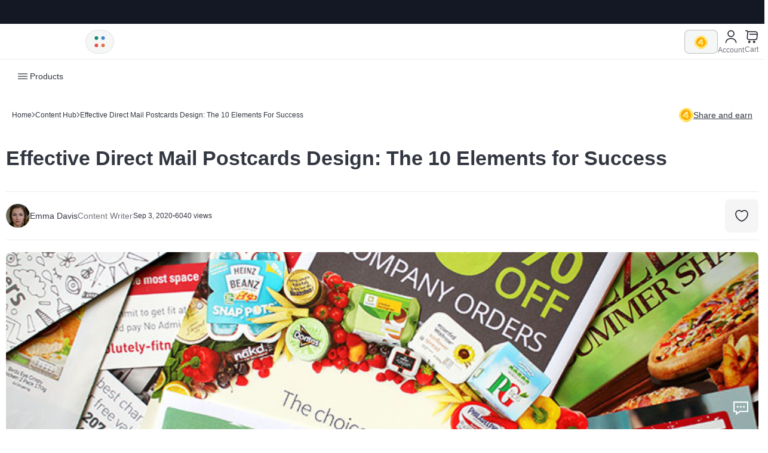

--- FILE ---
content_type: text/html; charset=utf-8
request_url: https://www.4over4.com/content-hub/stories/effective-direct-mail-postcards-design-the-10-elements-for-success
body_size: 48921
content:
<!DOCTYPE html><html lang="en"><head><link rel="preload" as="style" data-href="https://fonts.googleapis.com/css2?family=Onest:wght@300;400;500;600;700&amp;display=swap" data-optimized-fonts="true"/><link rel="preload" as="style" data-href="https://fonts.googleapis.com/css2?family=Lato:wght@400;700&amp;display=swap" data-optimized-fonts="true"/><meta charSet="utf-8"/><meta name="viewport" content="width=device-width"/><link rel="apple-touch-icon" sizes="76x76" href="/favicon/apple-touch-icon.png"/><link rel="icon" type="image/png" sizes="32x32" href="/favicon/favicon-32x32.png"/><link rel="icon" type="image/png" sizes="16x16" href="/favicon/favicon-16x16.png"/><link rel="manifest" href="/favicon/site.webmanifest"/><link rel="mask-icon" href="/favicon/safari-pinned-tab.svg" color="#5bbad5"/><link rel="shortcut icon" href="/favicon/favicon.ico"/><meta name="msapplication-TileColor" content="#00aba9"/><meta name="msapplication-config" content="/favicon/browserconfig.xml"/><meta name="theme-color" content="#ffffff"/><link rel="canonical" href="https://www.4over4.com/content-hub/stories/effective-direct-mail-postcards-design-the-10-elements-for-success"/><link rel="alternate" hrefLang="en" href="https://www.4over4.com/content-hub/stories/effective-direct-mail-postcards-design-the-10-elements-for-success"/><link rel="alternate" hrefLang="x-default" href="https://www.4over4.com/content-hub/stories/effective-direct-mail-postcards-design-the-10-elements-for-success"/><meta http-equiv="content-language" content="en-us"/><meta property="og:url" content="https://www.4over4.com/content-hub/stories/effective-direct-mail-postcards-design-the-10-elements-for-success"/><script type="application/ld+json">[{"@context":"http://schema.org","@type":"Organization","url":"https://www.4over4.com/","logo":"https://www.4over4.com/static/logo-black.png"},{"@context":"http://schema.org","@type":"LocalBusiness","name":"4OVER4.COM","image":"https://www.4over4.com/static/logo-black.png","@id":"https://www.4over4.com/","url":"https://www.4over4.com/","telephone":"+1 (718) 932-2700","priceRange":"$","address":{"@type":"PostalAddress","streetAddress":"19-41 46th Street","addressLocality":"New York","addressRegion":"NY","postalCode":"11105","addressCountry":"US"},"geo":{"@type":"GeoCoordinates","latitude":"40.7747169","longitude":"-73.89693299999999"},"openingHoursSpecification":{"@type":"OpeningHoursSpecification","dayOfWeek":["Monday","Tuesday","Wednesday","Thursday","Friday","Saturday","Sunday"],"opens":"00:00","closes":"23:59"},"sameAs":["https://www.facebook.com/4OVER4.PRINTING/","https://twitter.com/4over4","https://www.instagram.com/4over4/","https://www.youtube.com/user/fourover4","https://www.linkedin.com/company/4over4-com","https://www.pinterest.com/4over4/","https://www.tumblr.com/blog/4over4","https://www.4over4.com"]},{"@context":"https://schema.org","@type":"WebSite","url":"https://www.4over4.com/","potentialAction":[{"@type":"SearchAction","target":"https://www.4over4.com/search?q={search_term_string}","query-input":"required name=search_term_string"}]}]</script><meta http-equiv="X-UA-Compatible" content="IE=edge"/><meta property="og:site_name" content="4OVER4.COM"/><meta name="twitter:card" content="summary"/><meta name="twitter:site" content="@4over4"/><meta name="twitter:creator" content="@4over4"/><meta name="robots" content="index, follow"/><title>Guide to Direct Mail Postcard Design for Marketers</title><meta property="og:title" content="Guide to Direct Mail Postcard Design for Marketers"/><meta name="twitter:title" content="Guide to Direct Mail Postcard Design for Marketers"/><meta property="og:type" content="article"/><meta name="description" content="Learn the 10 key elements of direct mail postcard design in this guide, helping marketers create eye-catching and effective mail campaigns."/><meta property="og:description" content="Learn the 10 key elements of direct mail postcard design in this guide, helping marketers create eye-catching and effective mail campaigns."/><meta name="twitter:description" content="Learn the 10 key elements of direct mail postcard design in this guide, helping marketers create eye-catching and effective mail campaigns."/><meta property="og:image" content="https://cdn.4over4.com/assets/images/content-hub/effective-direct-mail-postcards-design-the-10-elements-for-success/pst1.jpg"/><meta name="twitter:image" content="https://cdn.4over4.com/assets/images/content-hub/effective-direct-mail-postcards-design-the-10-elements-for-success/pst1.jpg"/><meta name="next-head-count" content="27"/><link rel="preconnect" href="https://fonts.gstatic.com" crossorigin /><link rel="preload" href="/_next/static/css/24f633197e780872.css" as="style"/><link rel="stylesheet" href="/_next/static/css/24f633197e780872.css" data-n-g=""/><link rel="preload" href="/_next/static/css/3abd13a63fa5dfe8.css" as="style"/><link rel="stylesheet" href="/_next/static/css/3abd13a63fa5dfe8.css" data-n-p=""/><link rel="preload" href="/_next/static/css/86a59726d3abb613.css" as="style"/><link rel="stylesheet" href="/_next/static/css/86a59726d3abb613.css" data-n-p=""/><link rel="preload" href="/_next/static/css/55cf649292e56cd5.css" as="style"/><link rel="stylesheet" href="/_next/static/css/55cf649292e56cd5.css" data-n-p=""/><link rel="preload" href="/_next/static/css/cbff81065c2d0ec1.css" as="style"/><link rel="stylesheet" href="/_next/static/css/cbff81065c2d0ec1.css" data-n-p=""/><link rel="preload" href="/_next/static/css/4c04338912e2a8fb.css" as="style"/><link rel="stylesheet" href="/_next/static/css/4c04338912e2a8fb.css"/><noscript data-n-css=""></noscript><script defer="" nomodule="" src="/_next/static/chunks/polyfills-c67a75d1b6f99dc8.js" type="275839a215af1423dad578c9-text/javascript"></script><script src="https://maps.googleapis.com/maps/api/js?key=AIzaSyB-HHUizDvNvoBajDR5-9pTjJ5ghL7xDiY&amp;libraries=places" defer="" data-nscript="beforeInteractive" type="275839a215af1423dad578c9-text/javascript"></script><script defer="" src="/_next/static/chunks/3274.c80357c89a46774b.js" type="275839a215af1423dad578c9-text/javascript"></script><script src="/_next/static/chunks/webpack-287cee648cb55bad.js" defer="" type="275839a215af1423dad578c9-text/javascript"></script><script src="/_next/static/chunks/framework-79bce4a3a540b080.js" defer="" type="275839a215af1423dad578c9-text/javascript"></script><script src="/_next/static/chunks/main-1aefcbbfd69e593e.js" defer="" type="275839a215af1423dad578c9-text/javascript"></script><script src="/_next/static/chunks/pages/_app-5a502b670b9f8f5b.js" defer="" type="275839a215af1423dad578c9-text/javascript"></script><script src="/_next/static/chunks/939-e21759fa1715962d.js" defer="" type="275839a215af1423dad578c9-text/javascript"></script><script src="/_next/static/chunks/4231-5fe4f61ea01e8dce.js" defer="" type="275839a215af1423dad578c9-text/javascript"></script><script src="/_next/static/chunks/2175-e07d551f6c614ddb.js" defer="" type="275839a215af1423dad578c9-text/javascript"></script><script src="/_next/static/chunks/147-ae4bac8ddf1c78a4.js" defer="" type="275839a215af1423dad578c9-text/javascript"></script><script src="/_next/static/chunks/226-f85cdeccabbafaf7.js" defer="" type="275839a215af1423dad578c9-text/javascript"></script><script src="/_next/static/chunks/9470-94bcf5efc7695102.js" defer="" type="275839a215af1423dad578c9-text/javascript"></script><script src="/_next/static/chunks/8747-5c3ea356525c9984.js" defer="" type="275839a215af1423dad578c9-text/javascript"></script><script src="/_next/static/chunks/5859-65fe9d091d3e5cc0.js" defer="" type="275839a215af1423dad578c9-text/javascript"></script><script src="/_next/static/chunks/8694-4975cb56b6067a2f.js" defer="" type="275839a215af1423dad578c9-text/javascript"></script><script src="/_next/static/chunks/286-936e235e539c0fa4.js" defer="" type="275839a215af1423dad578c9-text/javascript"></script><script src="/_next/static/chunks/5860-b5353824c28481de.js" defer="" type="275839a215af1423dad578c9-text/javascript"></script><script src="/_next/static/chunks/6312-46609bc1422fed11.js" defer="" type="275839a215af1423dad578c9-text/javascript"></script><script src="/_next/static/chunks/pages/content-hub/stories/%5B...stories%5D-9146ee4af60047d8.js" defer="" type="275839a215af1423dad578c9-text/javascript"></script><script src="/_next/static/6nQXIsGdTgwK41xumbggO/_buildManifest.js" defer="" type="275839a215af1423dad578c9-text/javascript"></script><script src="/_next/static/6nQXIsGdTgwK41xumbggO/_ssgManifest.js" defer="" type="275839a215af1423dad578c9-text/javascript"></script><style data-href="https://fonts.googleapis.com/css2?family=Staatliches&display=swap">@font-face{font-family:'Staatliches';font-style:normal;font-weight:400;font-display:swap;src:url(https://fonts.gstatic.com/l/font?kit=HI_OiY8KO6hCsQSoAPmtMbef&skey=ebd2c3b134676d19&v=v15) format('woff')}@font-face{font-family:'Staatliches';font-style:normal;font-weight:400;font-display:swap;src:url(https://fonts.gstatic.com/s/staatliches/v15/HI_OiY8KO6hCsQSoAPmtMYeVvpCfOMPTjMY.woff2) format('woff2');unicode-range:U+0100-02BA,U+02BD-02C5,U+02C7-02CC,U+02CE-02D7,U+02DD-02FF,U+0304,U+0308,U+0329,U+1D00-1DBF,U+1E00-1E9F,U+1EF2-1EFF,U+2020,U+20A0-20AB,U+20AD-20C0,U+2113,U+2C60-2C7F,U+A720-A7FF}@font-face{font-family:'Staatliches';font-style:normal;font-weight:400;font-display:swap;src:url(https://fonts.gstatic.com/s/staatliches/v15/HI_OiY8KO6hCsQSoAPmtMYebvpCfOMPT.woff2) format('woff2');unicode-range:U+0000-00FF,U+0131,U+0152-0153,U+02BB-02BC,U+02C6,U+02DA,U+02DC,U+0304,U+0308,U+0329,U+2000-206F,U+20AC,U+2122,U+2191,U+2193,U+2212,U+2215,U+FEFF,U+FFFD}</style><script data-cfasync="false" nonce="00035d65-2208-412b-b522-572d5e0ccf45">try{(function(w,d){!function(j,k,l,m){if(j.zaraz)console.error("zaraz is loaded twice");else{j[l]=j[l]||{};j[l].executed=[];j.zaraz={deferred:[],listeners:[]};j.zaraz._v="5874";j.zaraz._n="00035d65-2208-412b-b522-572d5e0ccf45";j.zaraz.q=[];j.zaraz._f=function(n){return async function(){var o=Array.prototype.slice.call(arguments);j.zaraz.q.push({m:n,a:o})}};for(const p of["track","set","ecommerce","debug"])j.zaraz[p]=j.zaraz._f(p);j.zaraz.init=()=>{var q=k.getElementsByTagName(m)[0],r=k.createElement(m),s=k.getElementsByTagName("title")[0];s&&(j[l].t=k.getElementsByTagName("title")[0].text);j[l].x=Math.random();j[l].w=j.screen.width;j[l].h=j.screen.height;j[l].j=j.innerHeight;j[l].e=j.innerWidth;j[l].l=j.location.href;j[l].r=k.referrer;j[l].k=j.screen.colorDepth;j[l].n=k.characterSet;j[l].o=(new Date).getTimezoneOffset();if(j.dataLayer)for(const t of Object.entries(Object.entries(dataLayer).reduce((u,v)=>({...u[1],...v[1]}),{})))zaraz.set(t[0],t[1],{scope:"page"});j[l].q=[];for(;j.zaraz.q.length;){const w=j.zaraz.q.shift();j[l].q.push(w)}r.defer=!0;for(const x of[localStorage,sessionStorage])Object.keys(x||{}).filter(z=>z.startsWith("_zaraz_")).forEach(y=>{try{j[l]["z_"+y.slice(7)]=JSON.parse(x.getItem(y))}catch{j[l]["z_"+y.slice(7)]=x.getItem(y)}});r.referrerPolicy="origin";r.src="/cdn-cgi/zaraz/s.js?z="+btoa(encodeURIComponent(JSON.stringify(j[l])));q.parentNode.insertBefore(r,q)};["complete","interactive"].includes(k.readyState)?zaraz.init():j.addEventListener("DOMContentLoaded",zaraz.init)}}(w,d,"zarazData","script");window.zaraz._p=async d$=>new Promise(ea=>{if(d$){d$.e&&d$.e.forEach(eb=>{try{const ec=d.querySelector("script[nonce]"),ed=ec?.nonce||ec?.getAttribute("nonce"),ee=d.createElement("script");ed&&(ee.nonce=ed);ee.innerHTML=eb;ee.onload=()=>{d.head.removeChild(ee)};d.head.appendChild(ee)}catch(ef){console.error(`Error executing script: ${eb}\n`,ef)}});Promise.allSettled((d$.f||[]).map(eg=>fetch(eg[0],eg[1])))}ea()});zaraz._p({"e":["(function(w,d){})(window,document)"]});})(window,document)}catch(e){throw fetch("/cdn-cgi/zaraz/t"),e;};</script></head><body><div id="__next" data-reactroot=""><script type="275839a215af1423dad578c9-text/javascript">
      (function() {
        "use strict";
        window.RudderSnippetVersion = "3.0.60";
        var e = "rudderanalytics";
        window[e] = window[e] || [];
        var rudderanalytics = window[e];

        if (Array.isArray(rudderanalytics)) {
          if (true === rudderanalytics.snippetExecuted && window.console && console.error) {
            console.error("RudderStack JavaScript SDK snippet included more than once.");
          } else {
            rudderanalytics.snippetExecuted = true;
            window.rudderAnalyticsBuildType = "legacy";

            var sdkBaseUrl = "https://cdn.rudderlabs.com";
            var sdkVersion = "v3";
            var sdkFileName = "rsa.min.js";
            var scriptLoadingMode = "async";

            var methods = [
              "setDefaultInstanceKey", "load", "ready", "page", "track", "identify",
              "alias", "group", "reset", "setAnonymousId", "startSession", "endSession", "consent"
            ];

            for (var i = 0; i < methods.length; i++) {
              var method = methods[i];
              rudderanalytics[method] = (function(methodName) {
                return function() {
                  var fn;
                  if (Array.isArray(window[e])) {
                    rudderanalytics.push([methodName].concat(Array.prototype.slice.call(arguments)));
                  } else {
                    (fn = window[e][methodName])?.apply(window[e], arguments);
                  }
                };
              })(method);
            }

            try {
              new Function('class Test{field=()=>{};test({prop=[]}={}){return prop?(prop?.property??[...prop]):import("");}}');
              window.rudderAnalyticsBuildType = "modern";
            } catch (err) {}

            var head = document.head || document.getElementsByTagName("head")[0];
            var body = document.body || document.getElementsByTagName("body")[0];

            window.rudderAnalyticsAddScript = function(src, attrName, attrValue) {
              var script = document.createElement("script");
              script.src = src;
              script.setAttribute("data-loader", "RS_JS_SDK");
              if (attrName && attrValue) {
                script.setAttribute(attrName, attrValue);
              }
              if (scriptLoadingMode === "async") {
                script.async = true;
              } else if (scriptLoadingMode === "defer") {
                script.defer = true;
              }
              (head || body).insertBefore(script, (head || body).firstChild);
            };

            window.rudderAnalyticsMount = function() {
              if (typeof globalThis === "undefined") {
                var g = typeof self !== "undefined" ? self :
                        typeof window !== "undefined" ? window : {};
                Object.defineProperty(g, "globalThis", { value: g, configurable: true });
              }
              var sdkUrl = sdkBaseUrl + "/" + sdkVersion + "/" + window.rudderAnalyticsBuildType + "/" + sdkFileName;
              window.rudderAnalyticsAddScript(sdkUrl, "data-rsa-write-key", "2uUHlPLRvo5IlIDaZzxL9V5ul8z");
            };

            if (typeof Promise === "undefined" || typeof globalThis === "undefined") {
              window.rudderAnalyticsAddScript(
                "https://polyfill-fastly.io/v3/polyfill.min.js?version=3.111.0&features=Symbol%2CPromise&callback=rudderAnalyticsMount"
              );
            } else {
              window.rudderAnalyticsMount();
            }

            var loadOptions = {};
            rudderanalytics.load("2uUHlPLRvo5IlIDaZzxL9V5ul8z", "https://axincorneruqtz.dataplane.rudderstack.com", loadOptions);
          }
        }
      })();
    </script><style>#nprogress{pointer-events:none}#nprogress .bar{background:#174B42;position:fixed;z-index:1600;top: 0;left:0;width:100%;height:4px}#nprogress .peg{display:block;position:absolute;right:0;width:100px;height:100%;box-shadow:0 0 10px #174B42,0 0 5px #174B42;opacity:1;-webkit-transform:rotate(3deg) translate(0px,-4px);-ms-transform:rotate(3deg) translate(0px,-4px);transform:rotate(3deg) translate(0px,-4px)}#nprogress .spinner{display:block;position:fixed;z-index:1600;top: 15px;right:15px}#nprogress .spinner-icon{width:18px;height:18px;box-sizing:border-box;border:2px solid transparent;border-top-color:#174B42;border-left-color:#174B42;border-radius:50%;-webkit-animation:nprogress-spinner 400ms linear infinite;animation:nprogress-spinner 400ms linear infinite}.nprogress-custom-parent{overflow:hidden;position:relative}.nprogress-custom-parent #nprogress .bar,.nprogress-custom-parent #nprogress .spinner{position:absolute}@-webkit-keyframes nprogress-spinner{0%{-webkit-transform:rotate(0deg)}100%{-webkit-transform:rotate(360deg)}}@keyframes nprogress-spinner{0%{transform:rotate(0deg)}100%{transform:rotate(360deg)}}</style><script type="275839a215af1423dad578c9-text/javascript">((e,i,s,u,m,a,l,h)=>{let d=document.documentElement,w=["light","dark"];function p(n){(Array.isArray(e)?e:[e]).forEach(y=>{let k=y==="class",S=k&&a?m.map(f=>a[f]||f):m;k?(d.classList.remove(...S),d.classList.add(a&&a[n]?a[n]:n)):d.setAttribute(y,n)}),R(n)}function R(n){h&&w.includes(n)&&(d.style.colorScheme=n)}function c(){return window.matchMedia("(prefers-color-scheme: dark)").matches?"dark":"light"}if(u)p(u);else try{let n=localStorage.getItem(i)||s,y=l&&n==="system"?c():n;p(y)}catch(n){}})("data-theme","theme","light",null,["light","dark"],null,false,true)</script><div><div class="Toastify"></div><div id="placeholder-dykz"></div><div style="min-height:70px;display:none"></div><div class="TopBarMenu_topBarMenu__iTRKE"><div class="TopBarMenu_topBarMenu__inner__3Uk_s"><ul></ul></div></div><div class="ContainerLayout_ContainerLayout__UpTTx " id="container-layout"><div> <div class="TopBar_topBar__QhlWY"><div class="TopBar_topBar__inner__ZKmih"><div class="TopBar_topBar__inner__leftColumn__KfIxJ"><div class="TopBar_topBar__inner__leftColumn__logo__BS_2V"><div class="TopBar_topBar__inner__leftColumn__logo__inner__f0hhX"><div class="TopBar_topBar__inner__leftColumn__logo__inner__container__CWXc8"><a aria-label="4OVER4.COM" id="logo" href="/"><svg width="133" height="30" fill="none" xmlns="http://www.w3.org/2000/svg"><path d="M106.099 18.737c1.45-.617 2.604-1.511 3.46-2.681.857-1.17 1.285-2.649 1.285-4.436v-.066c0-2.273-.681-4.073-2.043-5.397-.769-.794-1.769-1.412-2.999-1.853-1.23-.441-2.735-.662-4.515-.662h-7.951v.001h-1.068c-1.05 0-1.502.321-1.89 1.013v22.159h6.393v-7.018h2.802l4.646 7.018h7.382l-5.502-8.078Zm-1.681-6.72c0 .839-.297 1.506-.89 2.003-.593.496-1.439.745-2.537.745h-4.219V9.203h4.185c1.077 0 1.923.226 2.538.678.615.453.923 1.142.923 2.07v.066ZM53.435 26.742l-9.209-23.12h7.469l4.838 13.631 4.492-12.658.042.009a2 2 0 0 1 .625-.667c.315-.202.703-.298 1.193-.314h2.407v-.005h23.696v5.9H66.364l-6.861 17.224h-6.068Z"></path><path d="M69.348 26.771v-5.779h19.367v5.78H69.348Zm.077-8.279V12.712h13.612v5.78H69.425ZM18.47 17.277v-13.6h-5.728c-.474.017-.83.123-1.119.325-.25.176-.44.4-.658.667h-.006L0 17.74l1.026 4.667h10.79l.08 4.442h6.575v-4.362h2.847v-5.21h-2.847Zm-6.573.032H7.426l4.47-5.393v5.393ZM129.031 17.207V3.624h-5.721c-.474.018-.829.123-1.118.325-.25.175-.439.398-.658.666l-.006-.001-10.944 13.057 1.025 4.66h10.778l.079 4.438h6.566V22.41h2.845v-5.204h-2.846Zm-6.565.032H118l4.466-5.387v5.387ZM35.23 3.29c-6.75 0-12.207 5.306-12.207 11.745 0 6.438 5.455 11.734 12.206 11.734 6.752 0 12.068-5.297 12.068-11.735S41.982 3.29 35.23 3.29Zm-.04 17.307c-2.923 0-5.285-2.511-5.285-5.564 0-3.054 2.363-5.57 5.286-5.57 2.922 0 5.224 2.516 5.224 5.57 0 3.052-2.301 5.564-5.225 5.564Z"></path></svg></a></div><div class="TopBar_topBar__inner__leftColumn__styleToggleBlock__h1yUz"><div class="TopBar_topBar__inner__leftColumn__shortMenu__DqZ58"><div class="TopBar_topBar__inner__leftColumn__shortMenu__icon__UB3G0"><svg width="23" height="23" viewBox="0 0 24 24" fill="none" xmlns="http://www.w3.org/2000/svg"><path d="M17.54 8.81a2.96 2.96 0 1 0 0-5.92 2.96 2.96 0 0 0 0 5.92Z" fill="#4484CE"></path><path d="M6.46 8.81a2.96 2.96 0 1 0 0-5.92 2.96 2.96 0 0 0 0 5.92Z" fill="#098666"></path><path d="M17.54 21.11a2.96 2.96 0 1 0 0-5.92 2.96 2.96 0 0 0 0 5.92Z" fill="#DE744C"></path><path d="M6.46 21.11a2.96 2.96 0 1 0 0-5.92 2.96 2.96 0 0 0 0 5.92Z" fill="#E54D42"></path></svg></div></div></div></div></div></div><div class="TopBar_topBar__search__rqKOG"></div><div class="TopBar_topBar__inner__rightColumn__Wod9O"><div class="HeaderAccountPart_headerAccountPart___NZu8"><div class="HeaderAccountPart_headerAccountPart__account__yTmVF"><div class="HeaderAccountPart_headerAccountPart__account__coinBlock__VXAZA "><img src="https://cdn.4over4.com/assets/images/static/coin-icon.svg" alt="coin icon" width="22" height="22"/></div><div class="HeaderAccountPart_headerAccountPart__account__innerBlock__iZKCj"><div class="HeaderAccountPart_headerAccountPart__account__block__Hnid8"><div class="HeaderAccountPart_headerAccountPart__account__icon__j4poC"><span><svg width="24" height="25" fill="none" xmlns="http://www.w3.org/2000/svg"><path d="M12 12.5a5 5 0 1 0 0-10 5 5 0 0 0 0 10ZM20.59 22.5c0-3.87-3.85-7-8.59-7s-8.59 3.13-8.59 7" stroke="#141824" stroke-width="1.5" stroke-linecap="round" stroke-linejoin="round"></path></svg></span><span>Account</span></div></div></div><div class="HeaderAccountPart_headerAccountPart__account__cart__zLN9o"><a href="/checkout"><span><svg width="25" height="25" fill="none" xmlns="http://www.w3.org/2000/svg"><path d="M2.5 2.5h1.74c1.08 0 1.93.93 1.84 2l-.83 9.96a2.796 2.796 0 0 0 2.79 3.03h10.65c1.44 0 2.7-1.18 2.81-2.61l.54-7.5c.12-1.66-1.14-3.01-2.81-3.01H6.32M16.75 22.5a1.25 1.25 0 1 0 0-2.5 1.25 1.25 0 0 0 0 2.5ZM8.75 22.5a1.25 1.25 0 1 0 0-2.5 1.25 1.25 0 0 0 0 2.5ZM9.5 8.5h12" stroke="#141824" stroke-width="1.5" stroke-miterlimit="10" stroke-linecap="round" stroke-linejoin="round"></path></svg></span><span>Cart</span></a></div></div></div></div><div class="TopBar_topBar__inner__rightColumn__mobileBlock__T8JlL"><svg width="24" height="24" fill="none" xmlns="http://www.w3.org/2000/svg"><path d="M2 5.071c0-.284.117-.556.325-.757.209-.201.491-.314.786-.314H20.89c.295 0 .577.113.786.314.208.2.325.473.325.757 0 .285-.117.557-.325.758-.209.201-.491.314-.786.314H3.11c-.295 0-.577-.113-.786-.314A1.052 1.052 0 0 1 2 5.071ZM2 11.5c0-.284.117-.557.325-.758.209-.2.491-.313.786-.313H20.89c.295 0 .577.112.786.313.208.201.325.474.325.758 0 .284-.117.557-.325.758-.209.2-.491.313-.786.313H3.11c-.295 0-.577-.112-.786-.313A1.052 1.052 0 0 1 2 11.5Zm1.111 5.357c-.295 0-.577.113-.786.314-.208.2-.325.473-.325.758 0 .284.117.556.325.757.209.201.491.314.786.314H20.89c.295 0 .577-.113.786-.314.208-.2.325-.473.325-.757 0-.285-.117-.557-.325-.758a1.132 1.132 0 0 0-.786-.314H3.11Z" fill="#fff"></path></svg></div></div><div><div class="TopBar_topBar__inner__search__bY2qe TopBar_topBar__inner__search__mobile__TcrLm"><div class="TopBarSearch_topBarSearch__GnQfI "><div class="TopBarSearch_topBarSearch__inner__e4Ix0"><div class="TopBarSearch_topBarSearch__leftColumn__Fb_dq"><div class="TopBarSearch_topBarSearch__leftColumn__inner__LRV4V">all<svg width="12" height="7" viewBox="0 0 12 7" fill="none" xmlns="http://www.w3.org/2000/svg"><path d="M0.998047 1L5.99805 5.98584L10.998 1" stroke="#141824" stroke-width="1.5" stroke-linecap="round" stroke-linejoin="round"></path></svg></div></div><div class="TopBarSearch_topBarSearch__inpBlock__6agc7"><input type="text" value="" placeholder="Search"/></div><button class="TopBarSearch_topBarSearch__btn__W2Ict">Search</button></div></div></div></div><div></div></div><div><div id="header" class="Header_header__mjemt "><div class="Header_header__inner__aBFGQ"><div class="Header_header__leftPart__HGeYA"><div class="Header_header__leftPart__menuTabs__umotk"><div class="Header_header__leftPart__menuTabs__tab__LYjno Header_header__leftPart__menuTabs__active__mWcQ5 Header_header__leftPart__menuTabs__productsTab___3E96"><svg width="20" height="20" viewBox="0 0 20 20" fill="none" xmlns="http://www.w3.org/2000/svg"><path d="M17.5 6.45801H2.5C2.15833 6.45801 1.875 6.17467 1.875 5.83301C1.875 5.49134 2.15833 5.20801 2.5 5.20801H17.5C17.8417 5.20801 18.125 5.49134 18.125 5.83301C18.125 6.17467 17.8417 6.45801 17.5 6.45801Z" fill="#141824"></path><path d="M17.5 10.625H2.5C2.15833 10.625 1.875 10.3417 1.875 10C1.875 9.65833 2.15833 9.375 2.5 9.375H17.5C17.8417 9.375 18.125 9.65833 18.125 10C18.125 10.3417 17.8417 10.625 17.5 10.625Z" fill="#141824"></path><path d="M17.5 14.792H2.5C2.15833 14.792 1.875 14.5087 1.875 14.167C1.875 13.8253 2.15833 13.542 2.5 13.542H17.5C17.8417 13.542 18.125 13.8253 18.125 14.167C18.125 14.5087 17.8417 14.792 17.5 14.792Z" fill="#141824"></path></svg>Products</div><div class="Header_header__leftPart__menuTabs__tab__LYjno "><svg width="20" height="20" viewBox="0 0 20 20" fill="none" xmlns="http://www.w3.org/2000/svg"><path d="M16.475 9.37533H13.1083C11.4333 9.37533 10.625 8.63366 10.625 7.10033V3.31699C10.625 1.78366 11.4417 1.04199 13.1083 1.04199H16.475C18.15 1.04199 18.9583 1.78366 18.9583 3.31699V7.09199C18.9583 8.63366 18.1417 9.37533 16.475 9.37533ZM13.1083 2.29199C11.9917 2.29199 11.875 2.60866 11.875 3.31699V7.09199C11.875 7.80866 11.9917 8.11699 13.1083 8.11699H16.475C17.5917 8.11699 17.7083 7.80033 17.7083 7.09199V3.31699C17.7083 2.60033 17.5917 2.29199 16.475 2.29199H13.1083Z" fill="#141824"></path><path d="M16.475 18.9583H13.1083C11.4333 18.9583 10.625 18.1417 10.625 16.475V13.1083C10.625 11.4333 11.4417 10.625 13.1083 10.625H16.475C18.15 10.625 18.9583 11.4417 18.9583 13.1083V16.475C18.9583 18.1417 18.1417 18.9583 16.475 18.9583ZM13.1083 11.875C12.125 11.875 11.875 12.125 11.875 13.1083V16.475C11.875 17.4583 12.125 17.7083 13.1083 17.7083H16.475C17.4583 17.7083 17.7083 17.4583 17.7083 16.475V13.1083C17.7083 12.125 17.4583 11.875 16.475 11.875H13.1083Z" fill="#141824"></path><path d="M6.8915 9.37533H3.52484C1.84984 9.37533 1.0415 8.63366 1.0415 7.10033V3.31699C1.0415 1.78366 1.85817 1.04199 3.52484 1.04199H6.8915C8.5665 1.04199 9.37484 1.78366 9.37484 3.31699V7.09199C9.37484 8.63366 8.55817 9.37533 6.8915 9.37533ZM3.52484 2.29199C2.40817 2.29199 2.2915 2.60866 2.2915 3.31699V7.09199C2.2915 7.80866 2.40817 8.11699 3.52484 8.11699H6.8915C8.00817 8.11699 8.12484 7.80033 8.12484 7.09199V3.31699C8.12484 2.60033 8.00817 2.29199 6.8915 2.29199H3.52484Z" fill="#141824"></path><path d="M6.8915 18.9583H3.52484C1.84984 18.9583 1.0415 18.1417 1.0415 16.475V13.1083C1.0415 11.4333 1.85817 10.625 3.52484 10.625H6.8915C8.5665 10.625 9.37484 11.4417 9.37484 13.1083V16.475C9.37484 18.1417 8.55817 18.9583 6.8915 18.9583ZM3.52484 11.875C2.5415 11.875 2.2915 12.125 2.2915 13.1083V16.475C2.2915 17.4583 2.5415 17.7083 3.52484 17.7083H6.8915C7.87484 17.7083 8.12484 17.4583 8.12484 16.475V13.1083C8.12484 12.125 7.87484 11.875 6.8915 11.875H3.52484Z" fill="#141824"></path></svg>Collections</div></div><div class="Header_header__rightPart__vt1w1"></div></div><div class="Header_header__inner__rightBlock__jpcVP"><a href="/content-hub/stories"><svg width="24" height="24" viewBox="0 0 24 24" fill="none" xmlns="http://www.w3.org/2000/svg"><path d="M12.0004 13.8509C11.8704 13.8509 11.7404 13.8209 11.6304 13.7509C11.2704 13.5409 11.1504 13.0809 11.3504 12.7309L12.2004 11.2509H11.3604C10.8604 11.2509 10.4504 11.0309 10.2304 10.6609C10.0104 10.2809 10.0304 9.82088 10.2804 9.38088L11.3504 7.52088C11.5604 7.16088 12.0204 7.04088 12.3704 7.24088C12.7304 7.45088 12.8504 7.91088 12.6504 8.26088L11.8004 9.75088H12.6404C13.1404 9.75088 13.5504 9.97088 13.7704 10.3409C13.9904 10.7209 13.9704 11.1809 13.7204 11.6209L12.6504 13.4809C12.5104 13.7209 12.2604 13.8509 12.0004 13.8509Z" fill="white"></path><path d="M14.7711 19.7483H9.26109C8.82109 19.7483 8.26109 19.6983 7.89109 19.3183C7.53109 18.9483 7.54109 18.4883 7.55109 18.1783V17.2883C5.03109 15.6083 3.37109 12.6883 3.37109 9.90834C3.37109 7.27834 4.55109 4.81834 6.60109 3.16834C8.65109 1.51834 11.3411 0.898338 13.9711 1.47834C16.4711 2.02834 18.6311 3.69834 19.7511 5.94834C21.9211 10.3183 19.8311 15.0483 16.4911 17.2983V18.0483C16.5011 18.3383 16.5111 18.8683 16.1011 19.2883C15.7911 19.5883 15.3511 19.7483 14.7711 19.7483ZM9.04109 18.2383C9.09109 18.2383 9.16109 18.2483 9.25109 18.2483H14.7711C14.8711 18.2483 14.9411 18.2383 14.9811 18.2283C14.9811 18.1983 14.9811 18.1583 14.9811 18.1283V16.8683C14.9811 16.6083 15.1211 16.3583 15.3411 16.2283C18.3011 14.4383 20.2611 10.3483 18.3911 6.59834C17.4711 4.74834 15.6911 3.37834 13.6311 2.92834C11.4511 2.44834 9.22109 2.95834 7.52109 4.32834C5.82109 5.69834 4.85109 7.72834 4.85109 9.90834C4.85109 12.6883 6.77109 15.0883 8.67109 16.2383C8.90109 16.3783 9.03109 16.6183 9.03109 16.8783V18.2283C9.04109 18.2283 9.04109 18.2283 9.04109 18.2383Z" fill="white"></path><path d="M15.4993 22.7514C15.4293 22.7514 15.3593 22.7414 15.2893 22.7214C13.1293 22.1014 10.8593 22.1014 8.69928 22.7214C8.29928 22.8314 7.88928 22.6014 7.76928 22.2014C7.64928 21.8014 7.88928 21.3914 8.28928 21.2714C10.7093 20.5814 13.2793 20.5814 15.6993 21.2714C16.0993 21.3814 16.3293 21.8014 16.2193 22.2014C16.1293 22.5414 15.8293 22.7514 15.4993 22.7514Z" fill="white"></path></svg>Content Hub</a><a href="/help"><svg width="24" height="24" viewBox="0 0 24 24" fill="none" xmlns="http://www.w3.org/2000/svg"><path d="M8 22.3199C7.72 22.3199 7.42998 22.2499 7.16998 22.1099C6.59998 21.8099 6.25 21.2099 6.25 20.5699V19.15C3.23 18.84 1.25 16.6199 1.25 13.4399V7.43994C1.25 3.99994 3.56 1.68994 7 1.68994H17C20.44 1.68994 22.75 3.99994 22.75 7.43994V13.4399C22.75 16.8799 20.44 19.1899 17 19.1899H13.23L8.96997 22.03C8.67997 22.22 8.34 22.3199 8 22.3199ZM7 3.17993C4.42 3.17993 2.75 4.84993 2.75 7.42993V13.43C2.75 16.01 4.42 17.68 7 17.68C7.41 17.68 7.75 18.02 7.75 18.43V20.56C7.75 20.69 7.83 20.75 7.88 20.78C7.93001 20.81 8.03001 20.84 8.14001 20.77L12.59 17.81C12.71 17.73 12.86 17.68 13.01 17.68H17.01C19.59 17.68 21.26 16.01 21.26 13.43V7.42993C21.26 4.84993 19.59 3.17993 17.01 3.17993H7Z" fill="white"></path><path d="M11.9998 12.11C11.5898 12.11 11.2498 11.77 11.2498 11.36V11.15C11.2498 9.99002 12.0998 9.42001 12.4198 9.20001C12.7898 8.95001 12.9098 8.78002 12.9098 8.52002C12.9098 8.02002 12.4998 7.60999 11.9998 7.60999C11.4998 7.60999 11.0898 8.02002 11.0898 8.52002C11.0898 8.93002 10.7498 9.27002 10.3398 9.27002C9.92984 9.27002 9.58984 8.93002 9.58984 8.52002C9.58984 7.19002 10.6698 6.10999 11.9998 6.10999C13.3298 6.10999 14.4098 7.19002 14.4098 8.52002C14.4098 9.66002 13.5698 10.23 13.2598 10.44C12.8698 10.7 12.7498 10.87 12.7498 11.15V11.36C12.7498 11.78 12.4098 12.11 11.9998 12.11Z" fill="white"></path><path d="M12 14.6C11.58 14.6 11.25 14.26 11.25 13.85C11.25 13.44 11.59 13.1 12 13.1C12.41 13.1 12.75 13.44 12.75 13.85C12.75 14.26 12.42 14.6 12 14.6Z" fill="white"></path></svg>Help</a></div><aside class="HamburgerMenu_aside__7Uh5o" style="top:0px;display:none"><div style="display:none"><div class="HamburgerMenu_hamburgerMenu__dog30"><div style="padding-left:12px"><div style="margin-top:12px"><span aria-live="polite" aria-busy="true"><span class="react-loading-skeleton" style="margin-bottom:16px;width:45%;height:24px;--base-color:var(--skeleton-bg);--highlight-color:var(--skeleton-highlight)">‌</span><br/></span><span aria-live="polite" aria-busy="true"><span class="react-loading-skeleton" style="margin-bottom:16px;width:65%;height:24px;--base-color:var(--skeleton-bg);--highlight-color:var(--skeleton-highlight)">‌</span><br/></span><span aria-live="polite" aria-busy="true"><span class="react-loading-skeleton" style="margin-bottom:16px;width:75%;height:24px;--base-color:var(--skeleton-bg);--highlight-color:var(--skeleton-highlight)">‌</span><br/></span><span aria-live="polite" aria-busy="true"><span class="react-loading-skeleton" style="margin-bottom:16px;width:95%;height:24px;--base-color:var(--skeleton-bg);--highlight-color:var(--skeleton-highlight)">‌</span><br/></span><span aria-live="polite" aria-busy="true"><span class="react-loading-skeleton" style="margin-bottom:16px;width:55%;height:24px;--base-color:var(--skeleton-bg);--highlight-color:var(--skeleton-highlight)">‌</span><br/></span><span aria-live="polite" aria-busy="true"><span class="react-loading-skeleton" style="width:35%;height:24px;--base-color:var(--skeleton-bg);--highlight-color:var(--skeleton-highlight)">‌</span><br/></span></div></div></div></div></aside></div></div></div> </div></div><div class="FirstStoriesPageTempl_story__x_2vQ"><div class="FirstStoriesPageTempl_story__inner__2WT_W FirstStoriesPageTempl_story__content__pillarNavigationDesktop__Bcijc"><div><div class="Breadcrumbs_breadcrumbs__pH_W4"><ul><li><a href="/">Home</a></li><li><svg width="6" height="9" viewBox="0 0 6 9" fill="none" xmlns="http://www.w3.org/2000/svg"><path d="M1.23975 0.969727L4.75975 4.49973L1.23975 8.02973" stroke="black" stroke-opacity="0.56" stroke-width="1.5" stroke-linecap="round" stroke-linejoin="round"></path></svg></li><li style="cursor:pointer"><a href="/content-hub/stories">content hub</a></li><li><svg width="6" height="9" viewBox="0 0 6 9" fill="none" xmlns="http://www.w3.org/2000/svg"><path d="M1.23975 0.969727L4.75975 4.49973L1.23975 8.02973" stroke="black" stroke-opacity="0.56" stroke-width="1.5" stroke-linecap="round" stroke-linejoin="round"></path></svg></li><li>Effective Direct Mail Postcards Design: The 10 Elements for Success</li></ul><div class="Breadcrumbs_breadcrumbs__rightBlock__S_dLF"><div class="Breadcrumbs_breadcrumbs__rightColumn__UUOWP"><div class="Breadcrumbs_breadcrumbs__rightColumn__item__5E3b9"><img src="https://cdn.4over4.com/assets/images/static/coin-icon.svg" alt="coin icon" width="24" height="24"/><span>Share and earn</span></div></div></div></div><div class="FirstStoriesPageTempl_story__content__ilD75"><div class="FirstStoriesPageTempl_story__content__headerBlock__oIYhG"><div class="FirstStoriesPageTempl_story__content__header__PwdAz"><h1>Effective Direct Mail Postcards Design: The 10 Elements for Success</h1></div><div><div class="FirstStoriesPageTempl_story__content__topBlock__juUfl"><div class="FirstStoriesPageTempl_story__content__topBlock__left__viwz7"><div class="FirstStoriesPageTempl_story__content__topBlock__author__O8QJ_"><img src="/static/emma.jpeg" alt="user icon" width="40" height="40"/><div class="FirstStoriesPageTempl_story__content__topBlock__author__data__FalSH"><p class="FirstStoriesPageTempl_story__content__topBlock__author__name__RlG2i">Emma Davis</p><p class="FirstStoriesPageTempl_story__content__topBlock__author__position__zgG9B">Content Writer</p></div></div><svg width="1" height="24" viewBox="0 0 1 24" fill="none" xmlns="http://www.w3.org/2000/svg"><line x1="0.5" y1="2.18557e-08" x2="0.499999" y2="24" stroke="#141824" stroke-opacity="0.08"></line></svg><p class="FirstStoriesPageTempl_story__content__topBlock__date__uGCjQ FirstStoriesPageTempl_story__content__topBlock__date__desktop__90ZID">Sep 3, 2020<svg width="4" height="4" viewBox="0 0 4 4" fill="none" xmlns="http://www.w3.org/2000/svg"><path d="M2.124 0.608C2.556 0.608 2.916 0.744 3.204 1.016C3.5 1.28 3.648 1.656 3.648 2.144C3.648 2.608 3.5 2.972 3.204 3.236C2.916 3.5 2.556 3.632 2.124 3.632C1.692 3.632 1.328 3.5 1.032 3.236C0.744 2.972 0.6 2.608 0.6 2.144C0.6 1.656 0.744 1.28 1.032 1.016C1.328 0.744 1.692 0.608 2.124 0.608Z" fill="#141824" fill-opacity="0.6"></path></svg><span>6040<!-- --> <!-- -->views</span></p></div><div class="FirstStoriesPageTempl_story__content__topBlock__right__lZlmz"><span class="FirstStoriesPageTempl_story__content__topBlock__right__save__HY4Tx "><svg width="24" height="24" viewBox="0 0 24 24" fill="none" xmlns="http://www.w3.org/2000/svg"><path d="M12.62 20.8101C12.28 20.9301 11.72 20.9301 11.38 20.8101C8.48 19.8201 2 15.6901 2 8.6901C2 5.6001 4.49 3.1001 7.56 3.1001C9.38 3.1001 10.99 3.9801 12 5.3401C13.01 3.9801 14.63 3.1001 16.44 3.1001C19.51 3.1001 22 5.6001 22 8.6901C22 15.6901 15.52 19.8201 12.62 20.8101Z" stroke="#141824" stroke-width="1.5" stroke-linecap="round" stroke-linejoin="round"></path></svg></span></div></div><p class="FirstStoriesPageTempl_story__content__topBlock__date__uGCjQ FirstStoriesPageTempl_story__content__topBlock__date__mobile__6ScgN">Sep 3, 2020<svg width="4" height="4" viewBox="0 0 4 4" fill="none" xmlns="http://www.w3.org/2000/svg"><path d="M2.124 0.608C2.556 0.608 2.916 0.744 3.204 1.016C3.5 1.28 3.648 1.656 3.648 2.144C3.648 2.608 3.5 2.972 3.204 3.236C2.916 3.5 2.556 3.632 2.124 3.632C1.692 3.632 1.328 3.5 1.032 3.236C0.744 2.972 0.6 2.608 0.6 2.144C0.6 1.656 0.744 1.28 1.032 1.016C1.328 0.744 1.692 0.608 2.124 0.608Z" fill="#141824" fill-opacity="0.6"></path></svg><span>6040<!-- --> <!-- -->views</span></p></div></div><div class="FirstStoriesPageTempl_story__content__coverImage__8r_Rl"><img src="https://cdn.4over4.com/assets/images/content-hub/effective-direct-mail-postcards-design-the-10-elements-for-success/pst1.jpg" alt="Effective Direct Mail Postcards Design: The 10 Elements for Success" class="FirstStoriesPageTempl_story__content__img__DTeKu" width="1200" height="500"/></div><div class="FirstStoriesPageTempl_story__content__pillarNavigationMobile__KLW9x"></div><div style="min-height:2000px"><div class="FirstStoriesPageTempl_story__content__story__4OTok" id="storyContent"><p>In a world dominated by digital marketing, business postcards offer a refreshing, tangible way to connect with customers. These small but impactful tools can help us share announcements, promote sales, or simply say thank you&mdash;all while leaving a lasting impression. The beauty of postcards lies in their versatility and the personal touch they bring to any marketing strategy.</p>
<!-- /wp:paragraph --><!-- wp:heading {"level":2} -->

<h2>Why Direct Mail Postcards Work</h2>
<!-- /wp:heading --><!-- wp:paragraph -->

<p>Direct mail postcards offer a tangible, personal way to connect with recipients, making them a powerful marketing tool. Unlike digital ads that can easily be overlooked, postcards physically reach potential customers, capturing their attention in a clutter-free environment. They enable businesses to create a memorable impression while delivering tailored messages to specific audiences.</p>
<!-- /wp:paragraph --><!-- wp:paragraph -->

<p>The compact format of postcards ensures your marketing message stands out. Whether showcasing a new product, announcing a sale, or inviting customers to an event, postcards are versatile and impactful. Custom designs, produced through premium printing services like those offered by 4OVER4.COM, enhance their appeal and reinforce brand identity.</p>
<!-- /wp:paragraph --><!-- wp:paragraph -->

<p>Tracking the success of direct mail campaigns is straightforward with tools like QR codes or personalized URLs. These technologies drive customers to online platforms and provide valuable data on response and conversion rates. Insights from these metrics allow us to refine targeting and messaging for future campaigns. Learn more about <a href="https://www.4over4.com/printing/direct-mail-postcards" rel="noopener noreferrer" target="_blank">direct mail postcards</a> and how they align digital interaction with traditional marketing.</p>
<!-- /wp:paragraph --><!-- wp:paragraph -->

<p>Distribution through direct mail services helps target customers more precisely. With options to deliver postcards to specific demographics or locations, businesses can maximize their reach and engagement. Every postcard, whether designed for a promotional offer or brand awareness, represents an opportunity to connect directly with the audience.</p>
<!-- /wp:paragraph --><!-- wp:paragraph -->

<p>Postcards are cost-effective and impactful. By partnering with 4OVER4.COM&rsquo;s custom printing solutions, businesses can achieve high-quality designs with consistent brand elements. From <a href="https://www.4over4.com/design-templates/filter/category/postcards" rel="noopener noreferrer" target="_blank">custom postcard templates</a> to professional finishes, these additional touches create an enduring impression that helps elevate brand presence.</p>

<p><img alt="Effective Direct Mail Postcards Design: The 10 Elements for Success" src="https://cdn.4over4.com/assets/images/product_story_image/1459/02:01__-visualselection1.svg" style="height:719px; width:1200px" / width="1100" height="670" loading="lazy" decoding="async"></p>
<!-- /wp:paragraph --><!-- wp:heading {"level":2} -->

<h2>1. Attention-Grabbing Headline</h2>
<!-- /wp:heading --><!-- wp:paragraph -->

<p>Creating a headline for business postcards involves crafting short, benefit-driven phrases that instantly capture attention. A good example is &ldquo;Save 30% on Your Next Purchase!&rdquo; as it clearly communicates value. Another effective option is &ldquo;Your Dream Vacation Awaits!&rdquo; which sparks curiosity. For local targeting, phrases like &ldquo;Exclusive Offer for Local Residents!&rdquo; engage specific audiences directly.</p>
<!-- /wp:paragraph --><!-- wp:paragraph -->

<p>It&#39;s essential to make headlines pop with bold typography. A large, distinct font ensures the message stands out, even when surrounded by other mail. Incorporating bright and contrasting colors enhances this visual effect. We recommend balancing typography with clean layouts to maintain professionalism and readability.</p>
<!-- /wp:paragraph --><!-- wp:paragraph -->

<p>Consider utilizing <strong>custom printing solutions from 4OVER4.COM</strong> to design impactful headlines tailored to your brand. Their expertise elevates business postcards, allowing us to communicate key benefits effectively. Pairing compelling phrases with premium-quality printing ensures every postcard delivers a strong first impression while reinforcing brand identity.&nbsp;</p>
<!-- /wp:paragraph --><!-- wp:image --><!-- /wp:image --><!-- wp:paragraph --><!-- /wp:paragraph --><!-- wp:paragraph -->

<p>Lastly, headlines that align with the recipient&#39;s needs or interests generate higher engagement rates. By leveraging bold visuals and contrasting typography, business postcards become a tangible tool for driving customer action.&nbsp;</p>
<!-- /wp:paragraph --><!-- wp:image --><!-- /wp:paragraph --><!-- wp:heading {"level":2} -->

<h2>2. Strong &amp; Clear Call-to-Action (CTA)</h2>
<!-- /wp:heading --><!-- wp:paragraph -->

<p>A strong call-to-action (CTA) on business postcards ensures recipients know the next step to engage with your brand. Phrases like &ldquo;Shop Now,&rdquo; &ldquo;Claim Your Discount,&rdquo; or &ldquo;RSVP Today&rdquo; create a sense of urgency, prompting immediate action. For CTAs to stand out, they should be strategically placed and supported by bold typography or contrasting colors that draw the eye.</p>
<!-- /wp:paragraph --><!-- wp:paragraph -->

<p>Design simplicity is crucial to fueling effective CTAs. Too much clutter can distract from the primary message. Instead, pairing a compelling CTA with minimal yet enticing visuals encourages recipients to focus on the desired action. When aligned with other postcard elements like headlines and imagery, a cohesive look strengthens engagement rates.</p>
<!-- /wp:paragraph --><!-- wp:paragraph -->

<p>Utilizing premium printing services, such as those offered by 4OVER4.COM, helps businesses achieve vivid, professional designs tailored to their needs. Adding custom features like UV coating or die-cut shapes makes postcards even more eye-catching and enhances the overall presentation. This level of detail elevates brand identity while guiding recipients directly to the intended call-to-action.</p>
<!-- /wp:paragraph --><!-- wp:heading {"level":3} -->

<p><img alt="Effective Direct Mail Postcards Design: The 10 Elements for Success" src="https://cdn.4over4.com/assets/images/product_story_image/1459/crd.jpg" style="height:553px; width:1200px" / width="1100" height="670" loading="lazy" decoding="async"></p>
<!-- /wp:list --><!-- wp:heading {"level":2} -->

<h2>3. Eye-Catching Visuals &amp; Branding</h2>
<!-- /wp:heading --><!-- wp:paragraph -->

<p>Eye-catching visuals and strong branding make business postcards stand out and deliver impactful messages. A well-designed postcard combines high-quality imagery, cohesive brand elements, and strategic color schemes to create a lasting impression.</p>
<!-- /wp:paragraph --><!-- wp:heading {"level":3} -->

<h3>High-Quality Images</h3>
<!-- /wp:heading --><!-- wp:paragraph -->

<p>Images serve as the centerpiece of a business postcard, grabbing attention instantly. We prioritize high-resolution visuals that resonate with the message, such as product photos, lifestyle imagery, or before-and-after shots. Sharp and professional images enhance clarity and build trust.&nbsp;</p>
<!-- /wp:paragraph --><!-- wp:heading {"level":3} -->

<h3>Strategic Use of Colors</h3>
<!-- /wp:heading --><!-- wp:paragraph -->

<p>Colors significantly influence the emotional impact of a postcard. By pairing bold, contrasting tones with softer accents, brands can achieve dynamic effects. For a more polished look, monochromatic or triadic color schemes work well. Selecting hues tied to your brand identity strengthens recognition and consistency. Check out detailed options for integrating color schemes in custom <a href="https://www.4over4.com/printing/category/postcards-printing" rel="noopener noreferrer" target="_blank">postcard printing services</a>.</p>
<!-- /wp:paragraph --><!-- wp:heading {"level":3} -->

<h3>Branding Elements</h3>
<!-- /wp:heading --><!-- wp:paragraph -->

<p>Integrating logos, taglines, and consistent fonts reinforces brand identity. We ensure these elements not only remain prominent but also align with the overall design&rsquo;s aesthetic. Design symmetry and balance aid in communicating professionalism, making postcards memorable to recipients. Tailoring brand details for specific campaigns works effectively through premium <a href="https://www.4over4.com/printing/direct-mail-postcards" rel="noopener noreferrer" target="_blank">direct mail postcard solutions</a>.</p>
<!-- /wp:paragraph --><!-- wp:heading {"level":3} -->

<h3>Enhancing Appeal with Custom Printing</h3>
<!-- /wp:heading --><!-- wp:paragraph -->

<p>With the expertise of 4OVER4.COM, achieving visually stunning business postcards is straightforward. Their attention to detail allows for design sophistication, from intricate layouts to vivid print finishes. By utilizing options like UV coating, foil accents, or die-cut shapes, brands can elevate their postcards into premium marketing tools.</p>
<!-- /wp:paragraph --><!-- wp:list {"ordered":false} -->

<ul><!-- wp:list-item --><!-- /wp:list-item -->
</ul>
<!-- /wp:list --><!-- wp:heading {"level":2} -->

<h2>4. Persuasive &amp; Concise Copy</h2>
<!-- /wp:heading --><!-- wp:paragraph -->

<p>Crafting persuasive and concise copy ensures your message grabs attention and drives results. Effective postcard copy is straightforward and easy to scan, focusing on clarity and impact. Start with a short, bold headline that hooks the reader immediately, such as &ldquo;Exclusive Offer Just for You!&rdquo; or &ldquo;Unforgettable Deals Await.&rdquo; Keep the tone active and engaging while highlighting key benefits.</p>
<!-- /wp:paragraph --><!-- wp:paragraph -->

<p>Highlight benefits, not features. Instead of listing generic details about a product or service, explain how it solves the recipient&#39;s problem or enhances their life. For instance, emphasize time-saving solutions, cost savings, or unique advantages. Simple yet compelling phrases like &ldquo;Save Time, Save Money&rdquo; resonate with readers, making your postcard memorable.</p>
<!-- /wp:paragraph --><!-- wp:paragraph -->

<p>Incorporate a clear call-to-action (CTA) within the copy. Phrases like &ldquo;Order Now,&rdquo; &ldquo;Redeem Your Coupon,&rdquo; or &ldquo;Join Today&rdquo; guide recipients on the next steps, prompting immediate engagement. Pair the CTA with vivid design elements or contrasting colors to ensure it stands out.</p>
<!-- /wp:paragraph --><!-- wp:paragraph -->

<p>Balance information and design by using premium custom printing solutions, like those offered by 4OVER4.COM, to elevate your postcards&#39; visual and textual elements. Explore <a href="https://www.4over4.com/printing/category/postcards-printing" rel="noopener noreferrer" target="_blank">postcard printing services</a> to bring your ideas to life and captivate your audience.</p>
<!-- /wp:paragraph --><!-- wp:heading {"level":2} -->

<h2>5. High-Quality Printing &amp; Paper Choice</h2>
<!-- /wp:heading --><!-- wp:paragraph -->

<p>Premium printing quality and superior paper stocks enhance the visual appeal and durability of business postcards. These aspects ensure postcards stand out in mailboxes and leave a lasting impression. High-quality printing captures intricate design details and vibrant colors, while sturdy paper stocks maintain professional standards. Selecting the right finish, like glossy, matte, or textured, adds to the tactile appeal and reinforces your brand&#39;s image.</p>
<!-- /wp:paragraph --><!-- wp:paragraph -->

<p>At 4OVER4.COM, we offer custom printing solutions designed to elevate your brand presence. Our <a href="https://www.4over4.com/printing/category/postcards-printing" rel="noopener noreferrer" target="_blank">postcard printing</a> services provide vibrant, fade-resistant inks on high-quality paper that communicates professionalism and attention to detail. Whether you&#39;re introducing services, promoting events, or sending personalized greetings, our printing process meets the highest standards.</p>
<!-- /wp:paragraph --><!-- wp:paragraph -->

<p>Paper weight and finishes determine how your postcards feel and perform. Heavier cardstock, like 16pt or 18pt, lends durability and a premium touch, while specialty options like recycled stocks appeal to eco-conscious businesses. Incorporating finishes such as UV coating or soft touch lamination adds sophistication and sets your postcards apart.</p>
<!-- /wp:paragraph --><!-- wp:paragraph -->

<p>Custom postcards tailored to your branding needs should seamlessly combine aesthetics and functionality. Easily create designs using <a href="https://www.4over4.com/design-templates/filter/category/postcards" rel="noopener noreferrer" target="_blank">postcard templates</a> that ensure the layout aligns with your message and maintains consistency across campaigns. Vibrant, clear visuals and precise details are achievable only with top-tier printing and paper choices.</p>
<!-- /wp:paragraph --><!-- wp:paragraph -->

<p>For direct mail campaigns, robust design and printing are crucial. Our <a href="https://www.4over4.com/printing/direct-mail-postcards" rel="noopener noreferrer" target="_blank">direct mail postcards</a> simplify large-scale distribution while maintaining quality. High-resolution printing helps achieve striking, professional designs that enhance customer response rates and brand visibility.</p>
<!-- /wp:paragraph --><!-- wp:heading {"level":2} -->

<h2>6. Personalization for Better Engagement</h2>
<!-- /wp:heading --><!-- wp:paragraph -->

<p>Personalization transforms static postcards into dynamic tools that resonate with recipients. Tailoring each card with customer-specific details creates a sense of exclusivity and connection. By using names, interests, or purchase history, personalized messages stand out in crowded mailboxes, fostering deeper engagement.</p>
<!-- /wp:paragraph --><!-- wp:heading {"level":3} -->

<h3>Types of Personalization for Postcards</h3>
<!-- /wp:heading --><!-- wp:list {"ordered":false} -->

<ul><!-- wp:list-item -->
	<li><strong>Customer-Specific Details</strong>: Including recipients&#39; names or referencing past interactions personalizes the experience. For example, &quot;Jane, enjoy 15% off your next purchase!&quot; captures attention more effectively than generic promotions.</li>
	<!-- /wp:list-item --><!-- wp:list-item -->
	<li><strong>Localized Messaging</strong>: Highlighting community-specific events or benefits builds familiarity and drives participation. For example, announcing a local workshop or sale with &quot;New York Exclusive Event&quot; attracts local customers.</li>
	<!-- /wp:list-item --><!-- wp:list-item -->
	<li><strong>Milestone Recognition</strong>: Sending postcards for birthdays, anniversaries, or holidays strengthens loyalty. Personalized touches, like holiday greetings, show appreciation for long-term customers.</li>
	<!-- /wp:list-item -->
</ul>
<!-- /wp:list --><!-- wp:heading {"level":3} -->

<h3>Design and Print Integration</h3>
<!-- /wp:heading --><!-- wp:paragraph -->

<p>Custom design elevates personalization by ensuring each postcard matches your brand aesthetics while maintaining a unique appeal for the recipient. Implementing features like variable data printing allows individualized details to seamlessly integrate into the design. At 4OVER4.COM, we specialize in producing tailored postcards that ensure personal touches stand out vividly, thanks to unmatched print quality and versatile customization options.</p>
<!-- /wp:paragraph --><!-- wp:heading {"level":3} -->

<h3>Advantages of 4OVER4.COM for Personalization</h3>
<!-- /wp:heading --><!-- wp:paragraph -->

<p>Using advanced techniques, like direct mail postcards, 4OVER4.COM provides solutions that simplify personalized marketing. Whether it&#39;s integrating custom details or crafting high-quality designs, our services consistently deliver polished results. The variety of printing options available ensures an effortless combination of creativity and functionality. Durable paper stocks and vibrant colors ensure a professional result, even for intricate designs.</p>
<!-- /wp:paragraph --><!-- wp:paragraph -->

<p><a href="https://www.4over4.com/design-templates/filter/category/postcards" rel="noopener noreferrer" target="_blank">Postcard templates</a> also streamline the design process, giving businesses the tools to create materials that reflect their voice while customizing content. By partnering with 4OVER4.COM, businesses enhance response rates through visually appealing, personalized outreach.</p>

<p><img alt="Effective Direct Mail Postcards Design: The 10 Elements for Success" src="https://cdn.4over4.com/assets/images/product_story_image/1459/pst.jpg" style="height:800px; width:1200px" / width="1100" height="670" loading="lazy" decoding="async"></p>
<!-- /wp:paragraph --><!-- wp:heading {"level":2} -->

<h2>7. Smart Use of White Space &amp; Layout</h2>
<!-- /wp:heading --><!-- wp:paragraph -->

<p>Effective postcard design relies heavily on the strategic use of white space and a thoughtful layout. White space balances the content, ensuring the postcard doesn&#39;t look cluttered or overwhelming. By incorporating intentional margins and spacing around text and images, we create a clean, professional design that draws attention to key information.</p>
<!-- /wp:paragraph --><!-- wp:paragraph -->

<p>A well-structured layout is equally essential. Tailoring design elements to resonate with the target audience ensures relevance and engagement. Whether emphasizing bold imagery or specific typography, the layout should guide the reader&#39;s focus naturally. For instance, adding space between sections allows promotional offers to stand out while keeping the overall design readable.</p>
<!-- /wp:paragraph --><!-- wp:paragraph -->

<p>Custom printing services from 4OVER4.COM enhance postcard layouts with precision and detail. Their premium solutions ensure vibrant colors, sharp text, and perfectly aligned elements. Using <a href="https://www.4over4.com/design-templates/filter/category/postcards" rel="noopener noreferrer" target="_blank">design templates</a> from 4OVER4.COM offers a seamless way to integrate white space and layout strategies effectively, helping brands maintain clarity and professionalism.</p>
<!-- /wp:paragraph --><!-- wp:paragraph -->

<p>Strategic placement of visuals, like product images or logos, is another crucial aspect. Aligning these elements properly within the postcard layout avoids visual clutter. Eye-catching designs paired with purposeful white space create a lasting impact, driving engagement and responses. Using these techniques maximizes the benefits of <a href="https://www.4over4.com/printing/direct-mail-postcards" rel="noopener noreferrer" target="_blank">direct mail postcards</a>, ensuring recipients notice and retain your message.</p>
<!-- /wp:paragraph --><!-- wp:paragraph -->

<p>By focusing on both white space and layout, postcards can achieve a visually appealing and functional format. 4OVER4.COM&rsquo;s tools simplify the process, helping businesses produce standout postcards that maintain a cohesive brand image while effectively communicating essential details. Explore their <a href="https://www.4over4.com/printing/category/postcards-printing" rel="noopener noreferrer" target="_blank">custom postcard printing</a> for designs that elevate your marketing strategy.</p>
<!-- /wp:paragraph --><!-- wp:heading {"level":2} -->

<h2>8. Contact Information &amp; Easy Response Options</h2>
<!-- /wp:heading --><!-- wp:paragraph -->

<p>Providing accurate contact information simplifies customer communication. Including essential details like your business&#39;s name, street address, city, state, and zip code ensures easy access. For international audiences, adding the country is critical to avoiding confusion.</p>
<!-- /wp:paragraph --><!-- wp:heading {"level":3} -->

<h3>Multiple Contact Methods for Accessibility</h3>
<!-- /wp:heading --><!-- wp:paragraph -->

<p>Offering various contact methods increases convenience. Include your phone number, email address, and website URL prominently. Social media handles like Facebook, Instagram, or Twitter can engage tech-savvy customers and match their communication preferences. Direct mail postcards from 4OVER4.COM support these inclusions with customizable designs.</p>
<!-- /wp:paragraph --><!-- wp:heading {"level":3} -->

<h3>Calls to Action That Drive Results</h3>
<!-- /wp:heading --><!-- wp:paragraph -->

<p>Concise CTAs guide recipients effectively. Examples include &quot;Call today to book a consultation&quot; or &quot;Visit our <a href="https://www.4over4.com/design-templates/filter/category/postcards" rel="noopener noreferrer" target="_blank">postcards design templates</a> for inspiration.&quot; CTAs, printed clearly and paired with tracking tools like QR codes, encourage immediate action and help measure campaign performance.</p>
<!-- /wp:paragraph --><!-- wp:heading {"level":3} -->

<h3>Elevating Brand Recognition Through Premium Printing</h3>
<!-- /wp:heading --><!-- wp:paragraph -->

<p>Premium printing options from 4OVER4.COM enhance the clarity and visibility of your contact details. Magnifying readability with high-quality fonts, bold colors, and durable finishes ensures longevity for postcards. Explore <a href="https://www.4over4.com/printing/category/postcards-printing" rel="noopener noreferrer" target="_blank">postcard printing solutions</a> to maintain branding consistency while creating lasting impressions.</p>
<!-- /wp:paragraph --><!-- /wp:list --><!-- wp:heading {"level":2} -->

<h2>9. QR Codes &amp; Digital Integration</h2>
<!-- /wp:heading --><!-- wp:paragraph -->

<p>QR codes bridge the gap between physical and digital marketing, adding immense value to business postcards. By incorporating a scannable QR code, postcards can direct recipients to a landing page, website, email, vCard, or even a phone number. This capability extends the content far beyond the physical limitations of the postcard. For example, a QR code can link to promotional videos or detailed service descriptions, offering more depth than printed text allows.</p>
<!-- /wp:paragraph --><!-- wp:paragraph -->

<p>QR codes can also enhance engagement as part of broader digital campaigns. Successful initiatives, such as exclusive promotions or app downloads, often see higher audience participation when QR codes are strategically integrated. Businesses can track these interactions, ensuring precise measurement of campaign responses.</p>
<!-- /wp:paragraph --><!-- wp:paragraph -->

<p>Pairing postcards with custom printing from 4OVER4.COM amplifies these opportunities, combining professional designs with seamless QR code integration. Vibrant colors, premium materials, and clean layouts delivered by 4OVER4.COM enhance visibility and ensure scannability. Explore <a href="https://www.4over4.com/printing/direct-mail-postcards" rel="noopener noreferrer" target="_blank">custom direct mail postcards</a> to elevate your marketing efforts.</p>
<!-- /wp:paragraph --><!-- wp:paragraph -->

<p>Adding QR codes opens possibilities for joint campaigns with partner businesses. These partnerships bring more exposure, increasing brand recognition while offering mutual benefits. We can emphasize specific calls-to-action using QR codes, driving traffic and conversions across platforms.&nbsp;</p>
<!-- /wp:paragraph --><!-- wp:paragraph -->

<p>The ability of QR codes to provide interactive elements makes them indispensable. For example, an embedded code can showcase product launches or deliver exclusive discounts. Combining such innovations with <a href="https://www.4over4.com/printing/category/postcards-printing" rel="noopener noreferrer" target="_blank">high-quality postcard printing</a> from 4OVER4.COM creates a premium marketing approach, reinforcing professionalism and engagement potential in every campaign.</p>
<!-- /wp:paragraph --><!-- wp:heading {"level":2} -->

<h2>10. Tracking &amp; Measuring Postcard Success</h2>
<!-- /wp:heading --><!-- wp:paragraph -->

<p>Tracking and measuring postcard success is vital for evaluating campaign effectiveness. Key metrics like response rates, conversion rates, and return on investment provide actionable insights. By analyzing these data points, we can refine designs, targeting, and messaging for better results.</p>
<!-- /wp:paragraph --><!-- wp:heading {"level":3} -->

<h3>Effective Methods for Postcard Tracking</h3>
<!-- /wp:heading --><!-- wp:list {"ordered":true} -->

<ul>
	<li><strong>QR Codes Integration</strong></li>
</ul>
<!-- /wp:list --><!-- wp:paragraph -->

<p>Include unique QR codes on postcards to bridge physical and digital marketing efforts. Scanning these codes can direct recipients to tailored landing pages, providing measurable data on user activity. Explore examples of <a href="https://www.4over4.com/printing/direct-mail-postcards" rel="noopener noreferrer" target="_blank">direct mail postcards</a> featuring QR code integration to streamline tracking.</p>
<!-- /wp:paragraph --><!-- wp:list {"ordered":true} -->

<ul>
	<li><strong>Unique Discount Codes</strong></li>
</ul>
<!-- /wp:list --><!-- wp:paragraph -->

<p>Assign distinct discount codes to each campaign. This enables precise monitoring when customers redeem offers, helping us determine the postcard&#39;s exact contribution to sales.</p>
<!-- /wp:paragraph --><!-- wp:list {"ordered":true} -->

<ul>
	<li><strong>Custom Landing Pages</strong></li>
</ul>
<!-- /wp:list --><!-- wp:paragraph -->

<p>Design personalized URLs linked to postcards to gauge visitor engagement. Custom landing pages capture essential analytics, such as site visits and conversions, attributed to specific campaigns.</p>
<!-- /wp:paragraph --><!-- wp:list {"ordered":true} -->

<ul>
	<li><strong>Direct Customer Feedback</strong></li>
</ul>
<!-- /wp:list --><!-- wp:paragraph -->

<p>Prompt postcards recipients to mention how they discovered your offer. This manual tracking method works well for businesses seeking anecdotal but valuable feedback.</p>
<!-- /wp:paragraph --><!-- wp:heading {"level":3} -->

<h3>Leveraging 4OVER4.COM Custom Printing Services</h3>
<!-- /wp:heading --><!-- wp:paragraph -->

<p>Our partnership with 4OVER4.COM amplifies postcard tracking with premium, tailored designs. Vibrant printing ensures QR codes, discount codes, or other tracing components stand out effectively. The <a href="https://www.4over4.com/printing/category/postcards-printing" rel="noopener noreferrer" target="_blank">postcards-printing designs</a> available through 4OVER4.COM guarantee accurate visuals, seamless branding, and superior clarity for actionable results.</p>

<p><img alt="Effective Direct Mail Postcards Design: The 10 Elements for Success" src="https://cdn.4over4.com/assets/images/product_story_image/1459/02:02__-visualselection.svg" style="height:633px; width:1200px" / width="1100" height="670" loading="lazy" decoding="async"></p>
<!-- /wp:paragraph --><!-- wp:heading {"level":3} -->

<h3>Using Visual Data Insights</h3>
<!-- /wp:heading --><!-- wp:paragraph -->

<p>Analyzing postcard-driven outcomes ensures smarter future strategies. Whether measuring engagement through QR scans or identifying patterns in online traffic, infographics generated from these insights are invaluable. The design templates from <a href="https://www.4over4.com/design-templates/filter/category/postcards" rel="noopener noreferrer" target="_blank">postcards</a> help align creative elements with tracking objectives while retaining a polished, professional appearance.</p>
<!-- /wp:paragraph --><!-- wp:list {"ordered":true} -->

<ol><!-- wp:list-item --><!-- /wp:list-item -->
</ol>
<!-- /wp:list --><!-- wp:heading {"level":2} -->

<h2>Conclusion</h2>
<!-- /wp:heading --><!-- wp:paragraph -->

<p>Business postcards offer a unique blend of creativity and functionality that can elevate any marketing strategy. By combining eye-catching designs, personalized touches, and clear messaging, they create meaningful connections with customers while driving measurable results.</p>
<!-- /wp:paragraph --><!-- wp:paragraph -->

<p>With the right approach and premium printing services, postcards can leave a lasting impression, enhance brand visibility, and deliver tangible value. Let&#39;s embrace this versatile tool to make every campaign stand out and inspire action.</p>
<!-- /wp:paragraph --><!-- wp:heading {"level":2} -->

<h2>Frequently Asked Questions</h2>
<!-- /wp:heading --><!-- wp:heading {"level":3} -->

<h3>Why are business postcards effective in marketing?</h3>
<!-- /wp:heading --><!-- wp:paragraph -->

<p>Business postcards are highly effective because they physically reach potential customers, ensuring your message stands out. Unlike digital ads that can be ignored, postcards capture attention in a clutter-free environment. Their compact format and personalized designs create a strong, lasting impression.</p>
<!-- /wp:paragraph --><!-- wp:heading {"level":3} -->

<h3>What should I include on a business postcard?</h3>
<!-- /wp:heading --><!-- wp:paragraph -->

<p>A business postcard should include a bold headline, eye-catching visuals, your company name and logo, concise benefits, a clear call-to-action (CTA), and accurate contact information. Ensure the layout is clean and professional to maximize impact.</p>
<!-- /wp:paragraph --><!-- wp:heading {"level":3} -->

<h3>How can I track the success of a postcard campaign?</h3>
<!-- /wp:heading --><!-- wp:paragraph -->

<p>Integrate tools like QR codes, personalized URLs, unique discount codes, or custom landing pages. These help track responses and conversion rates, offering valuable insights to refine future campaigns.</p>
<!-- /wp:paragraph --><!-- wp:heading {"level":3} -->

<h3>What role does personalization play in postcards?</h3>
<!-- /wp:heading --><!-- wp:paragraph -->

<p>Personalization boosts engagement by making recipients feel valued. Tailor messages with names, interests, or localized content to create a connection. Personalized marketing strengthens loyalty and encourages conversions.</p>
<!-- /wp:paragraph --><!-- wp:heading {"level":3} -->

<h3>How does postcard design affect its effectiveness?</h3>
<!-- /wp:heading --><!-- wp:paragraph -->

<p>An effective design balances visuals, text, and white space. High-quality printing with bold colors, sharp images, and premium materials enhances professionalism, ensuring your message stands out.</p>
<!-- /wp:paragraph --><!-- wp:heading {"level":3} -->

<h3>Can postcards help integrate digital and physical marketing?</h3>
<!-- /wp:heading --><!-- wp:paragraph -->

<p>Yes! Adding QR codes to postcards bridges the gap between physical and digital experiences, directing customers to online content like videos or promotions. This strategy enhances engagement and tracks campaign performance.</p>
<!-- /wp:paragraph --><!-- wp:heading {"level":3} -->

<h3>What is the best way to maximize postcard ROI?</h3>
<!-- /wp:heading --><!-- wp:paragraph -->

<p>Focus on quality design, personalized messaging, effective CTAs, and precise targeting. Use tracking tools like QR codes to measure success and refine future campaigns.</p>
<!-- /wp:paragraph --><!-- wp:heading {"level":3} -->

<h3>Why is premium printing important for postcards?</h3>
<!-- /wp:heading --><!-- wp:paragraph -->

<p>Premium printing ensures vibrant, fade-resistant colors and sharp details that reinforce professionalism. Durable materials, such as heavy cardstock, elevate the postcard&#39;s tactile appeal and create a lasting impression.</p>
<!-- /wp:paragraph --><!-- wp:heading {"level":3} -->

<h3>How can I make my postcard stand out?</h3>
<!-- /wp:heading --><!-- wp:paragraph -->

<p>Use bold headlines, high-quality visuals, and vibrant colors while maintaining a clean layout. Strategic use of white space and a strong CTA improve readability and overall impact.</p>
<!-- /wp:paragraph --><!-- wp:heading {"level":3} -->

<h3>What is the role of 4OVER4.COM in postcard creation?</h3>
<!-- /wp:heading --><!-- wp:paragraph -->

<p>4OVER4.COM offers advanced printing services with customizable options, vibrant colors, and durable materials. Their expertise ensures high-quality designs that elevate your postcard campaigns and improve engagement.</p>
<!-- /wp:paragraph --></div></div></div></div></div><div class="FirstStoriesPageTempl_story__bottomBlock__Au3_b"><h2>More from<!-- --> <!-- -->Postcards</h2><div class="FirstStoriesPageTempl_story__bottomBlock__grid__JJh2o"><div class="BlogCard_blogCard__38E_6"><div class="BlogCard_blogCard__img__opIiC"><a href="https://www.4over4.com/content-hub/stories/pop-up-banner"><span style="box-sizing:border-box;display:inline-block;overflow:hidden;width:initial;height:initial;background:none;opacity:1;border:0;margin:0;padding:0;position:relative;max-width:100%"><span style="box-sizing:border-box;display:block;width:initial;height:initial;background:none;opacity:1;border:0;margin:0;padding:0;max-width:100%"><img style="display:block;max-width:100%;width:initial;height:initial;background:none;opacity:1;border:0;margin:0;padding:0" alt="" aria-hidden="true" src="data:image/svg+xml,%3csvg%20xmlns=%27http://www.w3.org/2000/svg%27%20version=%271.1%27%20width=%27330%27%20height=%27230%27/%3e"/></span><img alt="A Guide to Pop Up Banner Success at Any Event" src="[data-uri]" decoding="async" data-nimg="intrinsic" style="position:absolute;top:0;left:0;bottom:0;right:0;box-sizing:border-box;padding:0;border:none;margin:auto;display:block;width:0;height:0;min-width:100%;max-width:100%;min-height:100%;max-height:100%"/><noscript><img alt="A Guide to Pop Up Banner Success at Any Event" srcSet="https://cdn.4over4.com/assets/images/content-hub/pop-up-banner.jpg?auto=format&amp;fit=max&amp;w=384 1x, https://cdn.4over4.com/assets/images/content-hub/pop-up-banner.jpg?auto=format&amp;fit=max&amp;w=750 2x" src="https://cdn.4over4.com/assets/images/content-hub/pop-up-banner.jpg?auto=format&amp;fit=max&amp;w=750" decoding="async" data-nimg="intrinsic" style="position:absolute;top:0;left:0;bottom:0;right:0;box-sizing:border-box;padding:0;border:none;margin:auto;display:block;width:0;height:0;min-width:100%;max-width:100%;min-height:100%;max-height:100%" loading="lazy"/></noscript></span></a><div class="BlogCard_blogCard__img__tag__22sUf"><span>story</span></div><div class="BlogCard_blogCard__img__action__Y0a3h"><span class="BlogCard_blogCard__img__action__unsaved__iBXrO"><svg width="20" height="21" fill="none" xmlns="http://www.w3.org/2000/svg"><path d="M10.517 17.747c-.284.1-.75.1-1.034 0-2.417-.825-7.817-4.267-7.817-10.1 0-2.575 2.075-4.658 4.634-4.658 1.516 0 2.858.733 3.7 1.866a4.608 4.608 0 0 1 3.7-1.866c2.558 0 4.633 2.083 4.633 4.658 0 5.833-5.4 9.275-7.816 10.1Z" stroke="#fff"></path></svg></span></div></div><div class="BlogCard_blogCard__content__HoRXR"><a class="BlogCard_blogCard__content__title__tqsc6" href="https://www.4over4.com/content-hub/stories/pop-up-banner">A Guide to Pop Up Banner Success at Any Event</a><p class="BlogCard_blogCard__content__actionData__5pX_r"><span><svg width="20" height="20" fill="none" xmlns="http://www.w3.org/2000/svg"><path d="M12.983 10A2.98 2.98 0 0 1 10 12.983 2.98 2.98 0 0 1 7.017 10 2.98 2.98 0 0 1 10 7.017 2.98 2.98 0 0 1 12.983 10Z" stroke="#000"></path><path d="M10 16.892c2.942 0 5.683-1.734 7.592-4.734.75-1.175.75-3.15 0-4.325-1.909-3-4.65-4.733-7.592-4.733-2.942 0-5.683 1.733-7.592 4.733-.75 1.175-.75 3.15 0 4.325 1.909 3 4.65 4.734 7.592 4.734Z" stroke="#000"></path></svg>8</span></p><p class="BlogCard_blogCard__content__desc__fGwBd">A pop up banner is a portable, free-standing display sign that’s an absolute workhorse for visual marketing. Think of it as your brand&#39;s</p><div class="BlogCard_blogCard__content__bottom__B82pZ"><p class="BlogCard_blogCard__content__bottom__author__LsC0d"><img src="/static/emma.jpeg" alt="author avatar"/>Emma Davis</p><p class="BlogCard_blogCard__content__bottom__date__eJGQs">Jan 19, 2026</p></div></div></div><div class="BlogCard_blogCard__38E_6"><div class="BlogCard_blogCard__img__opIiC"><a href="https://www.4over4.com/content-hub/stories/foam-board-printing"><span style="box-sizing:border-box;display:inline-block;overflow:hidden;width:initial;height:initial;background:none;opacity:1;border:0;margin:0;padding:0;position:relative;max-width:100%"><span style="box-sizing:border-box;display:block;width:initial;height:initial;background:none;opacity:1;border:0;margin:0;padding:0;max-width:100%"><img style="display:block;max-width:100%;width:initial;height:initial;background:none;opacity:1;border:0;margin:0;padding:0" alt="" aria-hidden="true" src="data:image/svg+xml,%3csvg%20xmlns=%27http://www.w3.org/2000/svg%27%20version=%271.1%27%20width=%27330%27%20height=%27230%27/%3e"/></span><img alt="Your Guide to Foam Board Printing for Impactful Signage" src="[data-uri]" decoding="async" data-nimg="intrinsic" style="position:absolute;top:0;left:0;bottom:0;right:0;box-sizing:border-box;padding:0;border:none;margin:auto;display:block;width:0;height:0;min-width:100%;max-width:100%;min-height:100%;max-height:100%"/><noscript><img alt="Your Guide to Foam Board Printing for Impactful Signage" srcSet="https://cdn.4over4.com/assets/images/content-hub/foam-board-printing.jpg?auto=format&amp;fit=max&amp;w=384 1x, https://cdn.4over4.com/assets/images/content-hub/foam-board-printing.jpg?auto=format&amp;fit=max&amp;w=750 2x" src="https://cdn.4over4.com/assets/images/content-hub/foam-board-printing.jpg?auto=format&amp;fit=max&amp;w=750" decoding="async" data-nimg="intrinsic" style="position:absolute;top:0;left:0;bottom:0;right:0;box-sizing:border-box;padding:0;border:none;margin:auto;display:block;width:0;height:0;min-width:100%;max-width:100%;min-height:100%;max-height:100%" loading="lazy"/></noscript></span></a><div class="BlogCard_blogCard__img__tag__22sUf"><span>story</span></div><div class="BlogCard_blogCard__img__action__Y0a3h"><span class="BlogCard_blogCard__img__action__unsaved__iBXrO"><svg width="20" height="21" fill="none" xmlns="http://www.w3.org/2000/svg"><path d="M10.517 17.747c-.284.1-.75.1-1.034 0-2.417-.825-7.817-4.267-7.817-10.1 0-2.575 2.075-4.658 4.634-4.658 1.516 0 2.858.733 3.7 1.866a4.608 4.608 0 0 1 3.7-1.866c2.558 0 4.633 2.083 4.633 4.658 0 5.833-5.4 9.275-7.816 10.1Z" stroke="#fff"></path></svg></span></div></div><div class="BlogCard_blogCard__content__HoRXR"><a class="BlogCard_blogCard__content__title__tqsc6" href="https://www.4over4.com/content-hub/stories/foam-board-printing">Your Guide to Foam Board Printing for Impactful Signage</a><p class="BlogCard_blogCard__content__actionData__5pX_r"><span><svg width="20" height="20" fill="none" xmlns="http://www.w3.org/2000/svg"><path d="M12.983 10A2.98 2.98 0 0 1 10 12.983 2.98 2.98 0 0 1 7.017 10 2.98 2.98 0 0 1 10 7.017 2.98 2.98 0 0 1 12.983 10Z" stroke="#000"></path><path d="M10 16.892c2.942 0 5.683-1.734 7.592-4.734.75-1.175.75-3.15 0-4.325-1.909-3-4.65-4.733-7.592-4.733-2.942 0-5.683 1.733-7.592 4.733-.75 1.175-.75 3.15 0 4.325 1.909 3 4.65 4.734 7.592 4.734Z" stroke="#000"></path></svg>33</span></p><p class="BlogCard_blogCard__content__desc__fGwBd">Foam board printing is a fantastic way to get high-quality images and text onto a board that’s both lightweight and surprisingly rigid. It�</p><div class="BlogCard_blogCard__content__bottom__B82pZ"><p class="BlogCard_blogCard__content__bottom__author__LsC0d"><img src="/static/emma.jpeg" alt="author avatar"/>Emma Davis</p><p class="BlogCard_blogCard__content__bottom__date__eJGQs">Jan 18, 2026</p></div></div></div><div class="BlogCard_blogCard__38E_6"><div class="BlogCard_blogCard__img__opIiC"><a href="https://www.4over4.com/content-hub/stories/custom-product-label-printing"><span style="box-sizing:border-box;display:inline-block;overflow:hidden;width:initial;height:initial;background:none;opacity:1;border:0;margin:0;padding:0;position:relative;max-width:100%"><span style="box-sizing:border-box;display:block;width:initial;height:initial;background:none;opacity:1;border:0;margin:0;padding:0;max-width:100%"><img style="display:block;max-width:100%;width:initial;height:initial;background:none;opacity:1;border:0;margin:0;padding:0" alt="" aria-hidden="true" src="data:image/svg+xml,%3csvg%20xmlns=%27http://www.w3.org/2000/svg%27%20version=%271.1%27%20width=%27330%27%20height=%27230%27/%3e"/></span><img alt="Your Guide to Custom Product Label Printing" src="[data-uri]" decoding="async" data-nimg="intrinsic" style="position:absolute;top:0;left:0;bottom:0;right:0;box-sizing:border-box;padding:0;border:none;margin:auto;display:block;width:0;height:0;min-width:100%;max-width:100%;min-height:100%;max-height:100%"/><noscript><img alt="Your Guide to Custom Product Label Printing" srcSet="https://cdn.4over4.com/assets/images/content-hub/custom-product-label-printing.jpg?auto=format&amp;fit=max&amp;w=384 1x, https://cdn.4over4.com/assets/images/content-hub/custom-product-label-printing.jpg?auto=format&amp;fit=max&amp;w=750 2x" src="https://cdn.4over4.com/assets/images/content-hub/custom-product-label-printing.jpg?auto=format&amp;fit=max&amp;w=750" decoding="async" data-nimg="intrinsic" style="position:absolute;top:0;left:0;bottom:0;right:0;box-sizing:border-box;padding:0;border:none;margin:auto;display:block;width:0;height:0;min-width:100%;max-width:100%;min-height:100%;max-height:100%" loading="lazy"/></noscript></span></a><div class="BlogCard_blogCard__img__tag__22sUf"><span>story</span></div><div class="BlogCard_blogCard__img__action__Y0a3h"><span class="BlogCard_blogCard__img__action__unsaved__iBXrO"><svg width="20" height="21" fill="none" xmlns="http://www.w3.org/2000/svg"><path d="M10.517 17.747c-.284.1-.75.1-1.034 0-2.417-.825-7.817-4.267-7.817-10.1 0-2.575 2.075-4.658 4.634-4.658 1.516 0 2.858.733 3.7 1.866a4.608 4.608 0 0 1 3.7-1.866c2.558 0 4.633 2.083 4.633 4.658 0 5.833-5.4 9.275-7.816 10.1Z" stroke="#fff"></path></svg></span></div></div><div class="BlogCard_blogCard__content__HoRXR"><a class="BlogCard_blogCard__content__title__tqsc6" href="https://www.4over4.com/content-hub/stories/custom-product-label-printing">Your Guide to Custom Product Label Printing</a><p class="BlogCard_blogCard__content__actionData__5pX_r"><span><svg width="20" height="20" fill="none" xmlns="http://www.w3.org/2000/svg"><path d="M12.983 10A2.98 2.98 0 0 1 10 12.983 2.98 2.98 0 0 1 7.017 10 2.98 2.98 0 0 1 10 7.017 2.98 2.98 0 0 1 12.983 10Z" stroke="#000"></path><path d="M10 16.892c2.942 0 5.683-1.734 7.592-4.734.75-1.175.75-3.15 0-4.325-1.909-3-4.65-4.733-7.592-4.733-2.942 0-5.683 1.733-7.592 4.733-.75 1.175-.75 3.15 0 4.325 1.909 3 4.65 4.734 7.592 4.734Z" stroke="#000"></path></svg>31</span></p><p class="BlogCard_blogCard__content__desc__fGwBd">Custom product label printing is all about creating unique, branded labels that turn your products from generic items into something instantly</p><div class="BlogCard_blogCard__content__bottom__B82pZ"><p class="BlogCard_blogCard__content__bottom__author__LsC0d"><img src="/static/emma.jpeg" alt="author avatar"/>Emma Davis</p><p class="BlogCard_blogCard__content__bottom__date__eJGQs">Jan 17, 2026</p></div></div></div><div class="BlogCard_blogCard__38E_6"><div class="BlogCard_blogCard__img__opIiC"><a href="https://www.4over4.com/content-hub/stories/convert-handwriting-into-font"><span style="box-sizing:border-box;display:inline-block;overflow:hidden;width:initial;height:initial;background:none;opacity:1;border:0;margin:0;padding:0;position:relative;max-width:100%"><span style="box-sizing:border-box;display:block;width:initial;height:initial;background:none;opacity:1;border:0;margin:0;padding:0;max-width:100%"><img style="display:block;max-width:100%;width:initial;height:initial;background:none;opacity:1;border:0;margin:0;padding:0" alt="" aria-hidden="true" src="data:image/svg+xml,%3csvg%20xmlns=%27http://www.w3.org/2000/svg%27%20version=%271.1%27%20width=%27330%27%20height=%27230%27/%3e"/></span><img alt="Learn to convert handwriting into font for your brand" src="[data-uri]" decoding="async" data-nimg="intrinsic" style="position:absolute;top:0;left:0;bottom:0;right:0;box-sizing:border-box;padding:0;border:none;margin:auto;display:block;width:0;height:0;min-width:100%;max-width:100%;min-height:100%;max-height:100%"/><noscript><img alt="Learn to convert handwriting into font for your brand" srcSet="https://cdn.4over4.com/assets/images/content-hub/convert-handwriting-into-font.jpg?auto=format&amp;fit=max&amp;w=384 1x, https://cdn.4over4.com/assets/images/content-hub/convert-handwriting-into-font.jpg?auto=format&amp;fit=max&amp;w=750 2x" src="https://cdn.4over4.com/assets/images/content-hub/convert-handwriting-into-font.jpg?auto=format&amp;fit=max&amp;w=750" decoding="async" data-nimg="intrinsic" style="position:absolute;top:0;left:0;bottom:0;right:0;box-sizing:border-box;padding:0;border:none;margin:auto;display:block;width:0;height:0;min-width:100%;max-width:100%;min-height:100%;max-height:100%" loading="lazy"/></noscript></span></a><div class="BlogCard_blogCard__img__tag__22sUf"><span>story</span></div><div class="BlogCard_blogCard__img__action__Y0a3h"><span class="BlogCard_blogCard__img__action__unsaved__iBXrO"><svg width="20" height="21" fill="none" xmlns="http://www.w3.org/2000/svg"><path d="M10.517 17.747c-.284.1-.75.1-1.034 0-2.417-.825-7.817-4.267-7.817-10.1 0-2.575 2.075-4.658 4.634-4.658 1.516 0 2.858.733 3.7 1.866a4.608 4.608 0 0 1 3.7-1.866c2.558 0 4.633 2.083 4.633 4.658 0 5.833-5.4 9.275-7.816 10.1Z" stroke="#fff"></path></svg></span></div></div><div class="BlogCard_blogCard__content__HoRXR"><a class="BlogCard_blogCard__content__title__tqsc6" href="https://www.4over4.com/content-hub/stories/convert-handwriting-into-font">Learn to convert handwriting into font for your brand</a><p class="BlogCard_blogCard__content__actionData__5pX_r"><span><svg width="20" height="20" fill="none" xmlns="http://www.w3.org/2000/svg"><path d="M12.983 10A2.98 2.98 0 0 1 10 12.983 2.98 2.98 0 0 1 7.017 10 2.98 2.98 0 0 1 10 7.017 2.98 2.98 0 0 1 12.983 10Z" stroke="#000"></path><path d="M10 16.892c2.942 0 5.683-1.734 7.592-4.734.75-1.175.75-3.15 0-4.325-1.909-3-4.65-4.733-7.592-4.733-2.942 0-5.683 1.733-7.592 4.733-.75 1.175-.75 3.15 0 4.325 1.909 3 4.65 4.734 7.592 4.734Z" stroke="#000"></path></svg>96</span></p><p class="BlogCard_blogCard__content__desc__fGwBd">Turning your handwriting into a usable font is a fantastic way to give your projects a truly personal feel. At its core, the process involves </p><div class="BlogCard_blogCard__content__bottom__B82pZ"><p class="BlogCard_blogCard__content__bottom__author__LsC0d"><img src="/static/emma.jpeg" alt="author avatar"/>Emma Davis</p><p class="BlogCard_blogCard__content__bottom__date__eJGQs">Jan 16, 2026</p></div></div></div><div class="BlogCard_blogCard__38E_6"><div class="BlogCard_blogCard__img__opIiC"><a href="https://www.4over4.com/content-hub/stories/creating-outlines-in-illustrator"><span style="box-sizing:border-box;display:inline-block;overflow:hidden;width:initial;height:initial;background:none;opacity:1;border:0;margin:0;padding:0;position:relative;max-width:100%"><span style="box-sizing:border-box;display:block;width:initial;height:initial;background:none;opacity:1;border:0;margin:0;padding:0;max-width:100%"><img style="display:block;max-width:100%;width:initial;height:initial;background:none;opacity:1;border:0;margin:0;padding:0" alt="" aria-hidden="true" src="data:image/svg+xml,%3csvg%20xmlns=%27http://www.w3.org/2000/svg%27%20version=%271.1%27%20width=%27330%27%20height=%27230%27/%3e"/></span><img alt="Creating Outlines in Illustrator for Perfect Print Files" src="[data-uri]" decoding="async" data-nimg="intrinsic" style="position:absolute;top:0;left:0;bottom:0;right:0;box-sizing:border-box;padding:0;border:none;margin:auto;display:block;width:0;height:0;min-width:100%;max-width:100%;min-height:100%;max-height:100%"/><noscript><img alt="Creating Outlines in Illustrator for Perfect Print Files" srcSet="https://cdn.4over4.com/assets/images/content-hub/creating-outlines-in-illustrator.jpg?auto=format&amp;fit=max&amp;w=384 1x, https://cdn.4over4.com/assets/images/content-hub/creating-outlines-in-illustrator.jpg?auto=format&amp;fit=max&amp;w=750 2x" src="https://cdn.4over4.com/assets/images/content-hub/creating-outlines-in-illustrator.jpg?auto=format&amp;fit=max&amp;w=750" decoding="async" data-nimg="intrinsic" style="position:absolute;top:0;left:0;bottom:0;right:0;box-sizing:border-box;padding:0;border:none;margin:auto;display:block;width:0;height:0;min-width:100%;max-width:100%;min-height:100%;max-height:100%" loading="lazy"/></noscript></span></a><div class="BlogCard_blogCard__img__tag__22sUf"><span>story</span></div><div class="BlogCard_blogCard__img__action__Y0a3h"><span class="BlogCard_blogCard__img__action__unsaved__iBXrO"><svg width="20" height="21" fill="none" xmlns="http://www.w3.org/2000/svg"><path d="M10.517 17.747c-.284.1-.75.1-1.034 0-2.417-.825-7.817-4.267-7.817-10.1 0-2.575 2.075-4.658 4.634-4.658 1.516 0 2.858.733 3.7 1.866a4.608 4.608 0 0 1 3.7-1.866c2.558 0 4.633 2.083 4.633 4.658 0 5.833-5.4 9.275-7.816 10.1Z" stroke="#fff"></path></svg></span></div></div><div class="BlogCard_blogCard__content__HoRXR"><a class="BlogCard_blogCard__content__title__tqsc6" href="https://www.4over4.com/content-hub/stories/creating-outlines-in-illustrator">Creating Outlines in Illustrator for Perfect Print Files</a><p class="BlogCard_blogCard__content__actionData__5pX_r"><span><svg width="20" height="20" fill="none" xmlns="http://www.w3.org/2000/svg"><path d="M12.983 10A2.98 2.98 0 0 1 10 12.983 2.98 2.98 0 0 1 7.017 10 2.98 2.98 0 0 1 10 7.017 2.98 2.98 0 0 1 12.983 10Z" stroke="#000"></path><path d="M10 16.892c2.942 0 5.683-1.734 7.592-4.734.75-1.175.75-3.15 0-4.325-1.909-3-4.65-4.733-7.592-4.733-2.942 0-5.683 1.733-7.592 4.733-.75 1.175-.75 3.15 0 4.325 1.909 3 4.65 4.734 7.592 4.734Z" stroke="#000"></path></svg>197</span></p><p class="BlogCard_blogCard__content__desc__fGwBd">When you&#39;re getting a design ready for print, one of the most critical steps is creating outlines in Adobe Illustrator. This is the proces</p><div class="BlogCard_blogCard__content__bottom__B82pZ"><p class="BlogCard_blogCard__content__bottom__author__LsC0d"><img src="/static/emma.jpeg" alt="author avatar"/>Emma Davis</p><p class="BlogCard_blogCard__content__bottom__date__eJGQs">Jan 15, 2026</p></div></div></div><div class="BlogCard_blogCard__38E_6"><div class="BlogCard_blogCard__img__opIiC"><a href="https://www.4over4.com/content-hub/stories/difference-between-matte-and-gloss"><span style="box-sizing:border-box;display:inline-block;overflow:hidden;width:initial;height:initial;background:none;opacity:1;border:0;margin:0;padding:0;position:relative;max-width:100%"><span style="box-sizing:border-box;display:block;width:initial;height:initial;background:none;opacity:1;border:0;margin:0;padding:0;max-width:100%"><img style="display:block;max-width:100%;width:initial;height:initial;background:none;opacity:1;border:0;margin:0;padding:0" alt="" aria-hidden="true" src="data:image/svg+xml,%3csvg%20xmlns=%27http://www.w3.org/2000/svg%27%20version=%271.1%27%20width=%27330%27%20height=%27230%27/%3e"/></span><img alt="The Difference Between Matte and Gloss Finishes for Printing" src="[data-uri]" decoding="async" data-nimg="intrinsic" style="position:absolute;top:0;left:0;bottom:0;right:0;box-sizing:border-box;padding:0;border:none;margin:auto;display:block;width:0;height:0;min-width:100%;max-width:100%;min-height:100%;max-height:100%"/><noscript><img alt="The Difference Between Matte and Gloss Finishes for Printing" srcSet="https://cdn.4over4.com/assets/images/content-hub/difference-between-matte-and-gloss.jpg?auto=format&amp;fit=max&amp;w=384 1x, https://cdn.4over4.com/assets/images/content-hub/difference-between-matte-and-gloss.jpg?auto=format&amp;fit=max&amp;w=750 2x" src="https://cdn.4over4.com/assets/images/content-hub/difference-between-matte-and-gloss.jpg?auto=format&amp;fit=max&amp;w=750" decoding="async" data-nimg="intrinsic" style="position:absolute;top:0;left:0;bottom:0;right:0;box-sizing:border-box;padding:0;border:none;margin:auto;display:block;width:0;height:0;min-width:100%;max-width:100%;min-height:100%;max-height:100%" loading="lazy"/></noscript></span></a><div class="BlogCard_blogCard__img__tag__22sUf"><span>story</span></div><div class="BlogCard_blogCard__img__action__Y0a3h"><span class="BlogCard_blogCard__img__action__unsaved__iBXrO"><svg width="20" height="21" fill="none" xmlns="http://www.w3.org/2000/svg"><path d="M10.517 17.747c-.284.1-.75.1-1.034 0-2.417-.825-7.817-4.267-7.817-10.1 0-2.575 2.075-4.658 4.634-4.658 1.516 0 2.858.733 3.7 1.866a4.608 4.608 0 0 1 3.7-1.866c2.558 0 4.633 2.083 4.633 4.658 0 5.833-5.4 9.275-7.816 10.1Z" stroke="#fff"></path></svg></span></div></div><div class="BlogCard_blogCard__content__HoRXR"><a class="BlogCard_blogCard__content__title__tqsc6" href="https://www.4over4.com/content-hub/stories/difference-between-matte-and-gloss">The Difference Between Matte and Gloss Finishes for Printing</a><p class="BlogCard_blogCard__content__actionData__5pX_r"><span><svg width="20" height="20" fill="none" xmlns="http://www.w3.org/2000/svg"><path d="M12.983 10A2.98 2.98 0 0 1 10 12.983 2.98 2.98 0 0 1 7.017 10 2.98 2.98 0 0 1 10 7.017 2.98 2.98 0 0 1 12.983 10Z" stroke="#000"></path><path d="M10 16.892c2.942 0 5.683-1.734 7.592-4.734.75-1.175.75-3.15 0-4.325-1.909-3-4.65-4.733-7.592-4.733-2.942 0-5.683 1.733-7.592 4.733-.75 1.175-.75 3.15 0 4.325 1.909 3 4.65 4.734 7.592 4.734Z" stroke="#000"></path></svg>228</span></p><p class="BlogCard_blogCard__content__desc__fGwBd">When you’re deciding on a finish for your print project, it boils down to one core question: do you want understated elegance or a high-impa</p><div class="BlogCard_blogCard__content__bottom__B82pZ"><p class="BlogCard_blogCard__content__bottom__author__LsC0d"><img src="/static/emma.jpeg" alt="author avatar"/>Emma Davis</p><p class="BlogCard_blogCard__content__bottom__date__eJGQs">Jan 14, 2026</p></div></div></div><div class="BlogCard_blogCard__38E_6"><div class="BlogCard_blogCard__img__opIiC"><a href="https://www.4over4.com/content-hub/stories/what-is-lenticular-printing"><span style="box-sizing:border-box;display:inline-block;overflow:hidden;width:initial;height:initial;background:none;opacity:1;border:0;margin:0;padding:0;position:relative;max-width:100%"><span style="box-sizing:border-box;display:block;width:initial;height:initial;background:none;opacity:1;border:0;margin:0;padding:0;max-width:100%"><img style="display:block;max-width:100%;width:initial;height:initial;background:none;opacity:1;border:0;margin:0;padding:0" alt="" aria-hidden="true" src="data:image/svg+xml,%3csvg%20xmlns=%27http://www.w3.org/2000/svg%27%20version=%271.1%27%20width=%27330%27%20height=%27230%27/%3e"/></span><img alt="What Is Lenticular Printing A Guide to 3D and Motion Effects" src="[data-uri]" decoding="async" data-nimg="intrinsic" style="position:absolute;top:0;left:0;bottom:0;right:0;box-sizing:border-box;padding:0;border:none;margin:auto;display:block;width:0;height:0;min-width:100%;max-width:100%;min-height:100%;max-height:100%"/><noscript><img alt="What Is Lenticular Printing A Guide to 3D and Motion Effects" srcSet="https://cdn.4over4.com/assets/images/content-hub/what-is-lenticular-printing.jpg?auto=format&amp;fit=max&amp;w=384 1x, https://cdn.4over4.com/assets/images/content-hub/what-is-lenticular-printing.jpg?auto=format&amp;fit=max&amp;w=750 2x" src="https://cdn.4over4.com/assets/images/content-hub/what-is-lenticular-printing.jpg?auto=format&amp;fit=max&amp;w=750" decoding="async" data-nimg="intrinsic" style="position:absolute;top:0;left:0;bottom:0;right:0;box-sizing:border-box;padding:0;border:none;margin:auto;display:block;width:0;height:0;min-width:100%;max-width:100%;min-height:100%;max-height:100%" loading="lazy"/></noscript></span></a><div class="BlogCard_blogCard__img__tag__22sUf"><span>story</span></div><div class="BlogCard_blogCard__img__action__Y0a3h"><span class="BlogCard_blogCard__img__action__unsaved__iBXrO"><svg width="20" height="21" fill="none" xmlns="http://www.w3.org/2000/svg"><path d="M10.517 17.747c-.284.1-.75.1-1.034 0-2.417-.825-7.817-4.267-7.817-10.1 0-2.575 2.075-4.658 4.634-4.658 1.516 0 2.858.733 3.7 1.866a4.608 4.608 0 0 1 3.7-1.866c2.558 0 4.633 2.083 4.633 4.658 0 5.833-5.4 9.275-7.816 10.1Z" stroke="#fff"></path></svg></span></div></div><div class="BlogCard_blogCard__content__HoRXR"><a class="BlogCard_blogCard__content__title__tqsc6" href="https://www.4over4.com/content-hub/stories/what-is-lenticular-printing">What Is Lenticular Printing A Guide to 3D and Motion Effects</a><p class="BlogCard_blogCard__content__actionData__5pX_r"><span><svg width="20" height="20" fill="none" xmlns="http://www.w3.org/2000/svg"><path d="M12.983 10A2.98 2.98 0 0 1 10 12.983 2.98 2.98 0 0 1 7.017 10 2.98 2.98 0 0 1 10 7.017 2.98 2.98 0 0 1 12.983 10Z" stroke="#000"></path><path d="M10 16.892c2.942 0 5.683-1.734 7.592-4.734.75-1.175.75-3.15 0-4.325-1.909-3-4.65-4.733-7.592-4.733-2.942 0-5.683 1.733-7.592 4.733-.75 1.175-.75 3.15 0 4.325 1.909 3 4.65 4.734 7.592 4.734Z" stroke="#000"></path></svg>236</span></p><p class="BlogCard_blogCard__content__desc__fGwBd">Ever held a postcard where a cat actually winks at you? Or a movie poster where the hero seems to leap right off the page? That’s the magic </p><div class="BlogCard_blogCard__content__bottom__B82pZ"><p class="BlogCard_blogCard__content__bottom__author__LsC0d"><img src="/static/emma.jpeg" alt="author avatar"/>Emma Davis</p><p class="BlogCard_blogCard__content__bottom__date__eJGQs">Jan 13, 2026</p></div></div></div><div class="BlogCard_blogCard__38E_6"><div class="BlogCard_blogCard__img__opIiC"><a href="https://www.4over4.com/content-hub/stories/business-cards-spot-uv"><span style="box-sizing:border-box;display:inline-block;overflow:hidden;width:initial;height:initial;background:none;opacity:1;border:0;margin:0;padding:0;position:relative;max-width:100%"><span style="box-sizing:border-box;display:block;width:initial;height:initial;background:none;opacity:1;border:0;margin:0;padding:0;max-width:100%"><img style="display:block;max-width:100%;width:initial;height:initial;background:none;opacity:1;border:0;margin:0;padding:0" alt="" aria-hidden="true" src="data:image/svg+xml,%3csvg%20xmlns=%27http://www.w3.org/2000/svg%27%20version=%271.1%27%20width=%27330%27%20height=%27230%27/%3e"/></span><img alt="A Complete Guide to Business Cards Spot UV Printing" src="[data-uri]" decoding="async" data-nimg="intrinsic" style="position:absolute;top:0;left:0;bottom:0;right:0;box-sizing:border-box;padding:0;border:none;margin:auto;display:block;width:0;height:0;min-width:100%;max-width:100%;min-height:100%;max-height:100%"/><noscript><img alt="A Complete Guide to Business Cards Spot UV Printing" srcSet="https://cdn.4over4.com/assets/images/content-hub/business-cards-spot-uv.jpg?auto=format&amp;fit=max&amp;w=384 1x, https://cdn.4over4.com/assets/images/content-hub/business-cards-spot-uv.jpg?auto=format&amp;fit=max&amp;w=750 2x" src="https://cdn.4over4.com/assets/images/content-hub/business-cards-spot-uv.jpg?auto=format&amp;fit=max&amp;w=750" decoding="async" data-nimg="intrinsic" style="position:absolute;top:0;left:0;bottom:0;right:0;box-sizing:border-box;padding:0;border:none;margin:auto;display:block;width:0;height:0;min-width:100%;max-width:100%;min-height:100%;max-height:100%" loading="lazy"/></noscript></span></a><div class="BlogCard_blogCard__img__tag__22sUf"><span>story</span></div><div class="BlogCard_blogCard__img__action__Y0a3h"><span class="BlogCard_blogCard__img__action__unsaved__iBXrO"><svg width="20" height="21" fill="none" xmlns="http://www.w3.org/2000/svg"><path d="M10.517 17.747c-.284.1-.75.1-1.034 0-2.417-.825-7.817-4.267-7.817-10.1 0-2.575 2.075-4.658 4.634-4.658 1.516 0 2.858.733 3.7 1.866a4.608 4.608 0 0 1 3.7-1.866c2.558 0 4.633 2.083 4.633 4.658 0 5.833-5.4 9.275-7.816 10.1Z" stroke="#fff"></path></svg></span></div></div><div class="BlogCard_blogCard__content__HoRXR"><a class="BlogCard_blogCard__content__title__tqsc6" href="https://www.4over4.com/content-hub/stories/business-cards-spot-uv">A Complete Guide to Business Cards Spot UV Printing</a><p class="BlogCard_blogCard__content__actionData__5pX_r"><span><svg width="20" height="20" fill="none" xmlns="http://www.w3.org/2000/svg"><path d="M12.983 10A2.98 2.98 0 0 1 10 12.983 2.98 2.98 0 0 1 7.017 10 2.98 2.98 0 0 1 10 7.017 2.98 2.98 0 0 1 12.983 10Z" stroke="#000"></path><path d="M10 16.892c2.942 0 5.683-1.734 7.592-4.734.75-1.175.75-3.15 0-4.325-1.909-3-4.65-4.733-7.592-4.733-2.942 0-5.683 1.733-7.592 4.733-.75 1.175-.75 3.15 0 4.325 1.909 3 4.65 4.734 7.592 4.734Z" stroke="#000"></path></svg>104</span></p><p class="BlogCard_blogCard__content__desc__fGwBd">Imagine you have two photographs side-by-side. One is a standard matte print, and the other has a selective, high-gloss finish on just the mos</p><div class="BlogCard_blogCard__content__bottom__B82pZ"><p class="BlogCard_blogCard__content__bottom__author__LsC0d"><img src="/static/emma.jpeg" alt="author avatar"/>Emma Davis</p><p class="BlogCard_blogCard__content__bottom__date__eJGQs">Jan 12, 2026</p></div></div></div></div></div></div><div><div class="MobileNavigationTabs_mobileNavigationTabs__iLEKt MobileNavigationTabs_mobileNavigationTabs__show__EkW0B"><div class=""><svg width="25" height="24" viewBox="0 0 25 24" fill="none" xmlns="http://www.w3.org/2000/svg"><path d="M12.5 18V15" stroke="#141824" stroke-width="1.5" stroke-linecap="round" stroke-linejoin="round"></path><path d="M10.5703 2.81985L3.64027 8.36985C2.86027 8.98985 2.36027 10.2998 2.53027 11.2798L3.86027 19.2398C4.10027 20.6598 5.46027 21.8098 6.90027 21.8098H18.1003C19.5303 21.8098 20.9003 20.6498 21.1403 19.2398L22.4703 11.2798C22.6303 10.2998 22.1303 8.98985 21.3603 8.36985L14.4303 2.82985C13.3603 1.96985 11.6303 1.96985 10.5703 2.81985Z" stroke="#141824" stroke-width="1.5" stroke-linecap="round" stroke-linejoin="round"></path></svg>Home</div><div class=""><svg width="24" height="24" viewBox="0 0 24 24" fill="none" xmlns="http://www.w3.org/2000/svg"><path d="M22 8.27V4.23C22 2.64 21.36 2 19.77 2H15.73C14.14 2 13.5 2.64 13.5 4.23V8.27C13.5 9.86 14.14 10.5 15.73 10.5H19.77C21.36 10.5 22 9.86 22 8.27Z" stroke="#141824" stroke-width="1.5" stroke-linecap="round" stroke-linejoin="round"></path><path d="M10.5 8.52V3.98C10.5 2.57 9.86 2 8.27 2H4.23C2.64 2 2 2.57 2 3.98V8.51C2 9.93 2.64 10.49 4.23 10.49H8.27C9.86 10.5 10.5 9.93 10.5 8.52Z" stroke="#141824" stroke-width="1.5" stroke-linecap="round" stroke-linejoin="round"></path><path d="M10.5 19.77V15.73C10.5 14.14 9.86 13.5 8.27 13.5H4.23C2.64 13.5 2 14.14 2 15.73V19.77C2 21.36 2.64 22 4.23 22H8.27C9.86 22 10.5 21.36 10.5 19.77Z" stroke="#141824" stroke-width="1.5" stroke-linecap="round" stroke-linejoin="round"></path><path d="M15 15.5H21" stroke="#141824" stroke-width="1.5" stroke-linecap="round"></path><path d="M15 19.5H21" stroke="#141824" stroke-width="1.5" stroke-linecap="round"></path></svg>Products</div><div class=""><svg width="25" height="25" fill="none" xmlns="http://www.w3.org/2000/svg"><path d="M13.12 21.31c-.34.12-.9.12-1.24 0-2.9-.99-9.38-5.12-9.38-12.12C2.5 6.1 4.99 3.6 8.06 3.6c1.82 0 3.43.88 4.44 2.24a5.53 5.53 0 0 1 4.44-2.24c3.07 0 5.56 2.5 5.56 5.59 0 7-6.48 11.13-9.38 12.12Z" stroke="#141824" stroke-width="1.5" stroke-linecap="round" stroke-linejoin="round"></path></svg>Favorites</div><div><svg width="25" height="25" fill="none" xmlns="http://www.w3.org/2000/svg"><path d="M2.5 2.5h1.74c1.08 0 1.93.93 1.84 2l-.83 9.96a2.796 2.796 0 0 0 2.79 3.03h10.65c1.44 0 2.7-1.18 2.81-2.61l.54-7.5c.12-1.66-1.14-3.01-2.81-3.01H6.32M16.75 22.5a1.25 1.25 0 1 0 0-2.5 1.25 1.25 0 0 0 0 2.5ZM8.75 22.5a1.25 1.25 0 1 0 0-2.5 1.25 1.25 0 0 0 0 2.5ZM9.5 8.5h12" stroke="#141824" stroke-width="1.5" stroke-miterlimit="10" stroke-linecap="round" stroke-linejoin="round"></path></svg>Cart</div><div class=""><svg width="24" height="25" fill="none" xmlns="http://www.w3.org/2000/svg"><path d="M12 12.5a5 5 0 1 0 0-10 5 5 0 0 0 0 10ZM20.59 22.5c0-3.87-3.85-7-8.59-7s-8.59 3.13-8.59 7" stroke="#141824" stroke-width="1.5" stroke-linecap="round" stroke-linejoin="round"></path></svg>Account</div></div></div><footer class="Footer_footer__8Zonb"><div class="Footer_footer__top__FS_Dd"><div class="FooterNavigation_footerNavigation__ScZSZ"><div class="FooterNavigation_footerNavigationContainer___haY2"><div class="FooterNavigation_footerNavigationContainer__row__030_b"><div><svg width="212" height="48" viewBox="0 0 212 48" fill="none" xmlns="http://www.w3.org/2000/svg" class="FooterNavigation_footerNavigationContainer__row__logo__7uqmZ"><path fill-rule="evenodd" clip-rule="evenodd" d="M168.882 29.9799C171.184 28.9914 173.016 27.5611 174.377 25.6891C175.738 23.8171 176.417 21.4513 176.417 18.5919V18.4857C176.417 14.849 175.336 11.9703 173.172 9.85203C171.951 8.58103 170.364 7.5925 168.41 6.88638C166.457 6.18028 164.067 5.82666 161.241 5.82666H148.615V5.82892H146.918C145.251 5.82892 144.534 6.34296 143.917 7.45013V42.9035H154.07V31.6746H158.413H158.518L165.897 42.9035H177.62L168.882 29.9799ZM166.213 19.2268C166.213 20.569 165.741 21.6366 164.799 22.432C163.857 23.2262 162.514 23.6239 160.77 23.6239H154.071V14.7247H160.717C162.427 14.7247 163.77 15.0862 164.747 15.8104C165.724 16.5346 166.213 17.6373 166.213 19.1206V19.2268Z" fill="white"></path><path d="M85.2527 42.7867L70.6296 5.79584H82.4899L90.1719 27.6049L97.3049 7.35266L97.3719 7.36622C97.6375 6.93013 97.9502 6.56408 98.3643 6.29859C98.8654 5.97548 99.4817 5.82183 100.259 5.79697H100.266H104.082V5.78906H141.71V15.2283H105.783L94.8883 42.7867H85.2527Z" fill="white"></path><path d="M110.522 42.8338V34.0236V33.5866H141.277V42.8348H110.522V42.8338ZM110.645 29.5872V20.7761V20.3389H132.26V29.5872H110.645Z" fill="white"></path><path d="M29.7307 27.6433V5.88281H20.6455H20.6343C19.8809 5.91106 19.316 6.07939 18.8573 6.40364C18.4599 6.68495 18.1596 7.04196 17.8113 7.47014L17.8024 7.46902L0.399902 28.3855L2.02964 35.8522H19.1642L19.2915 42.9607H29.7307V35.981H34.2526V27.6444H29.7307V27.6433ZM19.2915 27.6953H12.1921L19.2915 19.065V27.6953Z" fill="white"></path><path d="M205.298 27.5317V5.79834H196.223H196.212C195.46 5.82658 194.896 5.99492 194.437 6.31803C194.04 6.59821 193.74 6.95522 193.392 7.38341L193.383 7.38228L176.004 28.2728L177.632 35.7304H194.747L194.873 42.8298H205.299V35.8581H209.816V27.5317H205.298ZM194.872 27.5826H187.781L194.872 18.9624V27.5826Z" fill="white"></path><path d="M56.3452 5.26416C45.6257 5.26416 36.9602 13.7544 36.9602 24.0556C36.9602 34.3568 45.6223 42.8312 56.343 42.8312C67.0635 42.8312 75.5059 34.3556 75.5059 24.0545C75.5059 13.7532 67.0657 5.26416 56.3452 5.26416ZM56.2804 32.9559C51.6391 32.9559 47.8885 28.9374 47.8885 24.0522C47.8885 19.1671 51.6403 15.1406 56.2816 15.1406C60.9229 15.1406 64.5776 19.166 64.5776 24.0522C64.5789 28.9362 60.9229 32.9559 56.2804 32.9559Z" fill="white"></path></svg><p class="FooterNavigation_footerNavigationContainer__row__text__mobile__gKWYo">Crafting Your Vision. Printing Your Success.</p></div><ul class="FooterNavigation_footerNavigationContainer__row__social__desktop__EPA9D"><li><a target="_blank" aria-label="Facebook" href="https://www.facebook.com/4over4com"><svg width="20" height="21" fill="none" xmlns="http://www.w3.org/2000/svg"><path d="M20 10.405c0-5.523-4.477-10-10-10s-10 4.477-10 10c0 4.992 3.657 9.129 8.438 9.879v-6.988h-2.54v-2.89h2.54V8.201c0-2.506 1.492-3.89 3.777-3.89 1.093 0 2.238.195 2.238.195v2.46h-1.26c-1.243 0-1.63.772-1.63 1.563v1.875h2.773l-.443 2.89h-2.33v6.989c4.78-.75 8.437-4.887 8.437-9.879Z" fill="#fff"></path></svg></a></li><li><a target="_blank" aria-label="TikTok" href="https://www.tiktok.com/@real4over4"><svg width="20" height="21" fill="none" xmlns="http://www.w3.org/2000/svg"><g clip-path="url(#footer-tiktok_svg__a)"><path fill-rule="evenodd" clip-rule="evenodd" d="M10 20.405c5.523 0 10-4.477 10-10s-4.477-10-10-10-10 4.477-10 10 4.477 10 10 10Zm.36-15.833h1.967a2.74 2.74 0 0 0 2.638 2.756v1.995a4.553 4.553 0 0 1-2.604-.88v4.076c0 2.046-1.647 3.72-3.68 3.72-2.034 0-3.681-1.657-3.681-3.72 0-2.046 1.613-3.686 3.613-3.72v1.995a1.726 1.726 0 0 0-1.647 1.725c0 .947.756 1.724 1.697 1.724.942 0 1.698-.777 1.698-1.724V4.572Z" fill="#fff"></path></g><defs><clipPath id="footer-tiktok_svg__a"><path fill="#fff" transform="translate(0 .405)" d="M0 0h20v20H0z"></path></clipPath></defs></svg></a></li><li><a target="_blank" aria-label="Youtube" href="https://www.youtube.com/@4over42"><svg width="20" height="21" fill="none" xmlns="http://www.w3.org/2000/svg"><g clip-path="url(#footer-youtube_svg__a)" fill="#fff"><path d="m12.064 10.113-3.31-1.909v3.817l3.31-1.909Z"></path><path fill-rule="evenodd" clip-rule="evenodd" d="M10 20.405c5.523 0 10-4.477 10-10s-4.477-10-10-10-10 4.477-10 10 4.477 10 10 10Zm3.933-6.301H6.067c-1.052 0-1.9-.93-1.9-2.076V8.314c0-1.15.852-2.075 1.9-2.075h7.866c1.052 0 1.9.93 1.9 2.075v3.714c.005 1.15-.848 2.076-1.9 2.076Z"></path></g><defs><clipPath id="footer-youtube_svg__a"><path fill="#fff" transform="translate(0 .405)" d="M0 0h20v20H0z"></path></clipPath></defs></svg></a></li><li><a target="_blank" aria-label="Twitter" href="https://x.com/4over4"><svg width="20" height="21" fill="none" xmlns="http://www.w3.org/2000/svg"><path fill-rule="evenodd" clip-rule="evenodd" d="M11.389 20.31c4.862-.678 8.604-4.854 8.604-9.904h.002c0-5.523-4.476-10-9.998-10C4.477.405 0 4.882 0 10.405c0 4.977 3.636 9.105 8.395 9.872a10.061 10.061 0 0 0 2.994.031Zm-2.724-9.328-4.61-6.166H7.61l3.022 4.042 3.74-4.042h1.045l-4.318 4.667 4.87 6.513h-3.554l-3.282-4.39-4.062 4.39H4.026l4.639-5.014ZM7.222 5.585H5.59l7.209 9.641h1.632l-7.209-9.64Z" fill="#fff"></path></svg></a></li><li><a target="_blank" aria-label="Instagram" href="https://www.instagram.com/4over4/"><svg width="20" height="21" fill="none" xmlns="http://www.w3.org/2000/svg"><g clip-path="url(#footer-instagram_svg__a)" fill="#fff"><path fill-rule="evenodd" clip-rule="evenodd" d="M12.364 8.869a2.812 2.812 0 1 1-4.676 3.125 2.812 2.812 0 0 1 4.676-3.125Zm-.779 2.604A1.874 1.874 0 1 0 8.469 9.39a1.874 1.874 0 0 0 3.116 2.083Z"></path><path d="M13.658 6.994a.703.703 0 1 1-1.17.78.703.703 0 0 1 1.17-.78Z"></path><path fill-rule="evenodd" clip-rule="evenodd" d="M10 20.405c5.523 0 10-4.477 10-10s-4.477-10-10-10-10 4.477-10 10 4.477 10 10 10Zm5.885-7.396V7.853a3.285 3.285 0 0 0-3.28-3.281H7.447a3.285 3.285 0 0 0-3.281 3.281v5.156a3.285 3.285 0 0 0 3.28 3.282h5.157a3.285 3.285 0 0 0 3.281-3.282Z"></path></g><defs><clipPath id="footer-instagram_svg__a"><path fill="#fff" transform="translate(0 .405)" d="M0 0h20v20H0z"></path></clipPath></defs></svg></a></li><li><a target="_blank" aria-label="LinkedIn" href="https://www.linkedin.com/company/4over4-com"><svg width="20" height="21" fill="none" xmlns="http://www.w3.org/2000/svg"><g clip-path="url(#footer-linkedin_svg__a)"><path fill-rule="evenodd" clip-rule="evenodd" d="M10 20.405c5.523 0 10-4.477 10-10s-4.477-10-10-10-10 4.477-10 10 4.477 10 10 10ZM5.168 8.811h2.09v6.664h-2.09V8.81Zm7.742-.144a3.747 3.747 0 0 0-.24-.02 2.438 2.438 0 0 0-2.061.944c-.063.082-.091.13-.091.13v-.89H8.519v6.663h2.09v-3.286c-.004-.405-.008-.825.193-1.192.192-.346.539-.52.929-.52 1.155 0 1.18 1.045 1.18 1.141v3.886H15v-4.348c0-1.487-.756-2.364-2.09-2.508Zm-5.483-1.93a1.213 1.213 0 1 1-2.427 0 1.213 1.213 0 0 1 2.427 0Z" fill="#fff"></path></g><defs><clipPath id="footer-linkedin_svg__a"><path fill="#fff" transform="translate(0 .405)" d="M0 0h20v20H0z"></path></clipPath></defs></svg></a></li><li><a target="_blank" aria-label="Pinterest" href="https://www.pinterest.com/4over4/"><svg width="20" height="21" fill="none" xmlns="http://www.w3.org/2000/svg"><path fill-rule="evenodd" clip-rule="evenodd" d="M10 20.405c5.523 0 10-4.477 10-10s-4.477-10-10-10-10 4.477-10 10 4.477 10 10 10Zm.073-7.697c-.164-.087-.296-.158-.434-.163-.067.1-.155.399-.269.786-.291.99-.754 2.565-1.483 2.908-.565-.936-.014-3.058.38-4.583.089-.34.17-.65.228-.91.118-.52.078-.826.034-1.168a4.414 4.414 0 0 1-.046-.88c.095-1.752 1.978-1.93 2.168-.74.08.506-.1 1.09-.275 1.653-.24.779-.47 1.52.013 1.97.405.38 1.192.31 1.62-.013 1.216-.917 1.68-3.8.656-4.86-.799-.822-1.847-1.216-3.324-.739-1.573.5-2.776 2.264-1.775 4.217.226.441.178 1.466-.56 1.108C6.04 10.83 5.67 9.4 5.898 8.161c.953-5.266 10.281-4.753 8.911 1.644-.393 1.847-1.656 3.253-3.49 3.24-.613 0-.972-.191-1.246-.337Z" fill="#fff"></path></svg></a></li></ul></div><div class="FooterNavigation_footerNavigationContainer__row__030_b"><p class="FooterNavigation_footerNavigationContainer__row__text__desktop__kmofz">Crafting Your Vision. Printing Your Success.</p><ul class="FooterNavigation_footerNavigationContainer__row__social__mobile__qB9Ml"><li><a target="_blank" aria-label="Facebook" href="https://www.facebook.com/4over4com"><svg width="20" height="21" fill="none" xmlns="http://www.w3.org/2000/svg"><path d="M20 10.405c0-5.523-4.477-10-10-10s-10 4.477-10 10c0 4.992 3.657 9.129 8.438 9.879v-6.988h-2.54v-2.89h2.54V8.201c0-2.506 1.492-3.89 3.777-3.89 1.093 0 2.238.195 2.238.195v2.46h-1.26c-1.243 0-1.63.772-1.63 1.563v1.875h2.773l-.443 2.89h-2.33v6.989c4.78-.75 8.437-4.887 8.437-9.879Z" fill="#fff"></path></svg></a></li><li><a target="_blank" aria-label="TikTok" href="https://www.tiktok.com/@real4over4"><svg width="20" height="21" fill="none" xmlns="http://www.w3.org/2000/svg"><g clip-path="url(#footer-tiktok_svg__a)"><path fill-rule="evenodd" clip-rule="evenodd" d="M10 20.405c5.523 0 10-4.477 10-10s-4.477-10-10-10-10 4.477-10 10 4.477 10 10 10Zm.36-15.833h1.967a2.74 2.74 0 0 0 2.638 2.756v1.995a4.553 4.553 0 0 1-2.604-.88v4.076c0 2.046-1.647 3.72-3.68 3.72-2.034 0-3.681-1.657-3.681-3.72 0-2.046 1.613-3.686 3.613-3.72v1.995a1.726 1.726 0 0 0-1.647 1.725c0 .947.756 1.724 1.697 1.724.942 0 1.698-.777 1.698-1.724V4.572Z" fill="#fff"></path></g><defs><clipPath id="footer-tiktok_svg__a"><path fill="#fff" transform="translate(0 .405)" d="M0 0h20v20H0z"></path></clipPath></defs></svg></a></li><li><a target="_blank" aria-label="Youtube" href="https://www.youtube.com/@4over42"><svg width="20" height="21" fill="none" xmlns="http://www.w3.org/2000/svg"><g clip-path="url(#footer-youtube_svg__a)" fill="#fff"><path d="m12.064 10.113-3.31-1.909v3.817l3.31-1.909Z"></path><path fill-rule="evenodd" clip-rule="evenodd" d="M10 20.405c5.523 0 10-4.477 10-10s-4.477-10-10-10-10 4.477-10 10 4.477 10 10 10Zm3.933-6.301H6.067c-1.052 0-1.9-.93-1.9-2.076V8.314c0-1.15.852-2.075 1.9-2.075h7.866c1.052 0 1.9.93 1.9 2.075v3.714c.005 1.15-.848 2.076-1.9 2.076Z"></path></g><defs><clipPath id="footer-youtube_svg__a"><path fill="#fff" transform="translate(0 .405)" d="M0 0h20v20H0z"></path></clipPath></defs></svg></a></li><li><a target="_blank" aria-label="Twitter" href="https://x.com/4over4"><svg width="20" height="21" fill="none" xmlns="http://www.w3.org/2000/svg"><path fill-rule="evenodd" clip-rule="evenodd" d="M11.389 20.31c4.862-.678 8.604-4.854 8.604-9.904h.002c0-5.523-4.476-10-9.998-10C4.477.405 0 4.882 0 10.405c0 4.977 3.636 9.105 8.395 9.872a10.061 10.061 0 0 0 2.994.031Zm-2.724-9.328-4.61-6.166H7.61l3.022 4.042 3.74-4.042h1.045l-4.318 4.667 4.87 6.513h-3.554l-3.282-4.39-4.062 4.39H4.026l4.639-5.014ZM7.222 5.585H5.59l7.209 9.641h1.632l-7.209-9.64Z" fill="#fff"></path></svg></a></li><li><a target="_blank" aria-label="Instagram" href="https://www.instagram.com/4over4/"><svg width="20" height="21" fill="none" xmlns="http://www.w3.org/2000/svg"><g clip-path="url(#footer-instagram_svg__a)" fill="#fff"><path fill-rule="evenodd" clip-rule="evenodd" d="M12.364 8.869a2.812 2.812 0 1 1-4.676 3.125 2.812 2.812 0 0 1 4.676-3.125Zm-.779 2.604A1.874 1.874 0 1 0 8.469 9.39a1.874 1.874 0 0 0 3.116 2.083Z"></path><path d="M13.658 6.994a.703.703 0 1 1-1.17.78.703.703 0 0 1 1.17-.78Z"></path><path fill-rule="evenodd" clip-rule="evenodd" d="M10 20.405c5.523 0 10-4.477 10-10s-4.477-10-10-10-10 4.477-10 10 4.477 10 10 10Zm5.885-7.396V7.853a3.285 3.285 0 0 0-3.28-3.281H7.447a3.285 3.285 0 0 0-3.281 3.281v5.156a3.285 3.285 0 0 0 3.28 3.282h5.157a3.285 3.285 0 0 0 3.281-3.282Z"></path></g><defs><clipPath id="footer-instagram_svg__a"><path fill="#fff" transform="translate(0 .405)" d="M0 0h20v20H0z"></path></clipPath></defs></svg></a></li><li><a target="_blank" aria-label="LinkedIn" href="https://www.linkedin.com/company/4over4-com"><svg width="20" height="21" fill="none" xmlns="http://www.w3.org/2000/svg"><g clip-path="url(#footer-linkedin_svg__a)"><path fill-rule="evenodd" clip-rule="evenodd" d="M10 20.405c5.523 0 10-4.477 10-10s-4.477-10-10-10-10 4.477-10 10 4.477 10 10 10ZM5.168 8.811h2.09v6.664h-2.09V8.81Zm7.742-.144a3.747 3.747 0 0 0-.24-.02 2.438 2.438 0 0 0-2.061.944c-.063.082-.091.13-.091.13v-.89H8.519v6.663h2.09v-3.286c-.004-.405-.008-.825.193-1.192.192-.346.539-.52.929-.52 1.155 0 1.18 1.045 1.18 1.141v3.886H15v-4.348c0-1.487-.756-2.364-2.09-2.508Zm-5.483-1.93a1.213 1.213 0 1 1-2.427 0 1.213 1.213 0 0 1 2.427 0Z" fill="#fff"></path></g><defs><clipPath id="footer-linkedin_svg__a"><path fill="#fff" transform="translate(0 .405)" d="M0 0h20v20H0z"></path></clipPath></defs></svg></a></li><li><a target="_blank" aria-label="Pinterest" href="https://www.pinterest.com/4over4/"><svg width="20" height="21" fill="none" xmlns="http://www.w3.org/2000/svg"><path fill-rule="evenodd" clip-rule="evenodd" d="M10 20.405c5.523 0 10-4.477 10-10s-4.477-10-10-10-10 4.477-10 10 4.477 10 10 10Zm.073-7.697c-.164-.087-.296-.158-.434-.163-.067.1-.155.399-.269.786-.291.99-.754 2.565-1.483 2.908-.565-.936-.014-3.058.38-4.583.089-.34.17-.65.228-.91.118-.52.078-.826.034-1.168a4.414 4.414 0 0 1-.046-.88c.095-1.752 1.978-1.93 2.168-.74.08.506-.1 1.09-.275 1.653-.24.779-.47 1.52.013 1.97.405.38 1.192.31 1.62-.013 1.216-.917 1.68-3.8.656-4.86-.799-.822-1.847-1.216-3.324-.739-1.573.5-2.776 2.264-1.775 4.217.226.441.178 1.466-.56 1.108C6.04 10.83 5.67 9.4 5.898 8.161c.953-5.266 10.281-4.753 8.911 1.644-.393 1.847-1.656 3.253-3.49 3.24-.613 0-.972-.191-1.246-.337Z" fill="#fff"></path></svg></a></li></ul><a target="_blank" href="https://goo.gl/maps/Ud8px1SWiYMGHhqs8">4OVER4.COM - New York Printing 19-41 46th St, Queens, NY 11105</a></div><div class="FooterNavigation_footerNavigationContainer__grid__1UTlB"><div><p>Shopping with us<svg width="14" height="15" fill="none" xmlns="http://www.w3.org/2000/svg"><path d="M1 7h12M7 1v12" stroke="#0B111B" stroke-width="1.5" stroke-linecap="round" stroke-linejoin="round"></path></svg></p><ul class=""><li><a href="/printing/category/business-stationery-and-forms">Business Basic</a></li><li><a href="/printing/category/marketing-essentials">Marketing Essentials</a></li><li><a href="/printing/category/packaging-products">Packaging &amp; Retail</a></li><li><a href="/printing/category/promotional-products">Promotional &amp; Event Items</a></li><li><a href="/printing/category/real-estate-products">Real Estate Products</a></li><li><a href="/printing/category/sign-banners-and-canvas">Signs, Banners Displays</a></li><li><a href="/printing/category/stickers">Stickers &amp; Labels</a></li><li><a href="/printing/category/trade-show-products">Trade Show Products</a></li></ul></div><div><p>Content Hub<svg width="14" height="15" fill="none" xmlns="http://www.w3.org/2000/svg"><path d="M1 7h12M7 1v12" stroke="#0B111B" stroke-width="1.5" stroke-linecap="round" stroke-linejoin="round"></path></svg></p><ul class=""><li><a href="/content-hub/stories">All Stories</a></li><li><a href="/content-hub/stories/category/3d-lenticular">3D Lenticular</a></li><li><a href="/content-hub/stories/category/adhesive-back-vinyl">Adhesive Back Vinyl</a></li><li><a href="/content-hub/stories/category/adhesive-vinyl-stickers">Adhesive Vinyl Stickers</a></li><li><a href="/content-hub/stories/category/arts-and-crafts">Arts &amp; Crafts</a></li></ul></div><div><p>Company<svg width="14" height="15" fill="none" xmlns="http://www.w3.org/2000/svg"><path d="M1 7h12M7 1v12" stroke="#0B111B" stroke-width="1.5" stroke-linecap="round" stroke-linejoin="round"></path></svg></p><ul class=""><li><a href="/discover">Discover Us</a></li><li><a href="/contact">Contact</a></li><li><a href="/help">Help Center</a></li><li style="border-top:1px solid #FFFFFF1F;margin-top:16px;padding-top:16px"><a href="/accessibility">Accessibility</a></li><li><a href="/privacy-policy">Privacy Policy</a></li><li><a href="/cookie-policy">Cookie Policy</a></li><li><a href="/terms-and-conditions">Terms &amp; Conditions</a></li><li><a href="/printing-terms">Printing Terms</a></li></ul></div><div><p>Printing<svg width="14" height="15" fill="none" xmlns="http://www.w3.org/2000/svg"><path d="M1 7h12M7 1v12" stroke="#0B111B" stroke-width="1.5" stroke-linecap="round" stroke-linejoin="round"></path></svg></p><ul class=""><li><a href="/print/alternative-to">Alternatives</a></li><li><a href="/print/near-me">Around You</a></li><li><a href="/print/showcase">Showcase</a></li></ul></div><div></div></div></div></div></div><div class="Footer_footer__bottom__O7FsF"><div class="Footer_footer__bottom__inner__0H2H4"><div class="Footer_footer__bottom__inner__left__lmynt"><svg width="109" height="60" fill="none" xmlns="http://www.w3.org/2000/svg"><path d="M31.192 32.534V14.4h-7.58c-.628.023-1.098.164-1.48.434-.332.234-.582.532-.873.889l-.007-.001L6.75 33.152l1.358 6.222h14.279l.106 5.924h8.7v-5.816h3.768v-6.947h-3.769v-.001Zm-8.699.043h-5.916l5.916-7.192v7.192ZM53.37 26.5V15.88l-1.14 1.4h-3.46l4.34-5.18h2.9v14.4h-2.64Zm7.033 0c-.44 0-.854-.113-1.24-.34a3.522 3.522 0 0 1-1-.94 3.591 3.591 0 0 1-.54-1.34h11.42c.066 0 .12-.02.16-.06a.249.249 0 0 0 .08-.18v-2.66a.19.19 0 0 0-.08-.16.19.19 0 0 0-.16-.08h-8.64c-.52 0-.987-.127-1.4-.38a2.989 2.989 0 0 1-1-1 2.693 2.693 0 0 1-.38-1.4v-3.1c0-.52.126-.987.38-1.4.253-.413.586-.74 1-.98.413-.253.88-.38 1.4-.38h8.74c.506 0 .966.127 1.38.38.413.24.746.567 1 .98.253.413.38.88.38 1.4v8.88c0 .507-.127.967-.38 1.38a2.989 2.989 0 0 1-1 1c-.414.253-.874.38-1.38.38h-8.74Zm.1-8.4h8.78v-3.14a.19.19 0 0 0-.08-.16.19.19 0 0 0-.16-.08h-8.54a.249.249 0 0 0-.18.08.216.216 0 0 0-.06.16v2.9c0 .067.02.127.06.18.053.04.113.06.18.06Zm16.462 8.4c-.44 0-.853-.113-1.24-.34a3.522 3.522 0 0 1-1-.94 3.591 3.591 0 0 1-.54-1.34h11.42c.067 0 .12-.02.16-.06a.249.249 0 0 0 .08-.18v-2.66a.19.19 0 0 0-.08-.16.19.19 0 0 0-.16-.08h-8.64c-.52 0-.987-.127-1.4-.38a2.989 2.989 0 0 1-1-1 2.693 2.693 0 0 1-.38-1.4v-3.1c0-.52.127-.987.38-1.4.253-.413.587-.74 1-.98.413-.253.88-.38 1.4-.38h8.74c.507 0 .967.127 1.38.38.413.24.747.567 1 .98.253.413.38.88.38 1.4v8.88c0 .507-.127.967-.38 1.38a2.989 2.989 0 0 1-1 1c-.413.253-.873.38-1.38.38h-8.74Zm.1-8.4h8.78v-3.14a.19.19 0 0 0-.08-.16.19.19 0 0 0-.16-.08h-8.54a.249.249 0 0 0-.18.08.216.216 0 0 0-.06.16v2.9c0 .067.02.127.06.18.053.04.113.06.18.06Zm16.463 8.4c-.44 0-.854-.113-1.24-.34a3.522 3.522 0 0 1-1-.94 3.591 3.591 0 0 1-.54-1.34h11.42c.066 0 .12-.02.16-.06a.25.25 0 0 0 .08-.18v-2.66a.19.19 0 0 0-.08-.16.191.191 0 0 0-.16-.08h-8.64c-.52 0-.987-.127-1.4-.38a2.989 2.989 0 0 1-1-1 2.693 2.693 0 0 1-.38-1.4v-3.1c0-.52.126-.987.38-1.4.253-.413.586-.74 1-.98.413-.253.88-.38 1.4-.38h8.74c.506 0 .966.127 1.38.38.413.24.746.567 1 .98.253.413.38.88.38 1.4v8.88c0 .507-.127.967-.38 1.38a2.998 2.998 0 0 1-1 1c-.414.253-.874.38-1.38.38h-8.74Zm.1-8.4h8.78v-3.14a.19.19 0 0 0-.08-.16.191.191 0 0 0-.16-.08h-8.54a.249.249 0 0 0-.18.08.216.216 0 0 0-.06.16v2.9c0 .067.02.127.06.18.053.04.113.06.18.06ZM49.776 47.5v-4.968c0-.468.114-.888.342-1.26.228-.372.528-.666.9-.882a2.33 2.33 0 0 1 1.242-.342h7.776c.06 0 .108-.018.144-.054a.224.224 0 0 0 .072-.162v-2.718a.171.171 0 0 0-.072-.144.171.171 0 0 0-.144-.072H52.35a.224.224 0 0 0-.162.072.195.195 0 0 0-.054.144v.882h-2.358v-.972c0-.468.114-.888.342-1.26.228-.372.528-.666.9-.882a2.33 2.33 0 0 1 1.242-.342h7.866c.456 0 .87.114 1.242.342.384.216.684.51.9.882.228.372.342.792.342 1.26v2.916c0 .444-.114.858-.342 1.242a2.489 2.489 0 0 1-.9.9 2.33 2.33 0 0 1-1.242.342H52.35a.224.224 0 0 0-.162.072.195.195 0 0 0-.054.144v2.286c0 .06.018.114.054.162a.263.263 0 0 0 .162.054h10.26V47.5H49.776Zm17.425 0c-.456 0-.87-.12-1.242-.36a2.912 2.912 0 0 1-.9-.972 2.486 2.486 0 0 1-.342-1.26v-7.83c0-.468.114-.888.342-1.26.228-.384.528-.69.9-.918.372-.24.786-.36 1.242-.36h7.866c.456 0 .87.12 1.242.36.372.228.672.534.9.918.228.372.342.792.342 1.26v7.83c0 .444-.114.864-.342 1.26-.228.396-.528.72-.9.972-.372.24-.786.36-1.242.36h-7.866Zm.954-2.484h6.822c.06 0 .108-.018.144-.054a.224.224 0 0 0 .072-.162v-5.652l-7.038 5.868Zm-1.08-2.196 7.038-5.868h-6.822a.224.224 0 0 0-.162.072.195.195 0 0 0-.054.144v5.652ZM79.73 47.5v-4.968c0-.468.114-.888.342-1.26.228-.372.528-.666.9-.882a2.33 2.33 0 0 1 1.242-.342h7.776c.06 0 .108-.018.144-.054a.224.224 0 0 0 .072-.162v-2.718a.171.171 0 0 0-.072-.144.171.171 0 0 0-.144-.072h-7.686a.224.224 0 0 0-.162.072.195.195 0 0 0-.054.144v.882H79.73v-.972c0-.468.114-.888.342-1.26.228-.372.528-.666.9-.882a2.33 2.33 0 0 1 1.242-.342h7.866c.456 0 .87.114 1.242.342.384.216.684.51.9.882.228.372.342.792.342 1.26v2.916c0 .444-.114.858-.342 1.242a2.489 2.489 0 0 1-.9.9 2.33 2.33 0 0 1-1.242.342h-7.776a.224.224 0 0 0-.162.072.195.195 0 0 0-.054.144v2.286c0 .06.018.114.054.162a.263.263 0 0 0 .162.054h10.26V47.5H79.73Zm17.425 0a2.33 2.33 0 0 1-1.242-.342 2.69 2.69 0 0 1-.9-.9 2.33 2.33 0 0 1-.341-1.242v-.846h2.357v.756c0 .06.018.114.054.162a.263.263 0 0 0 .163.054h7.686c.06 0 .108-.018.144-.054a.224.224 0 0 0 .072-.162v-2.628a.171.171 0 0 0-.072-.144.171.171 0 0 0-.144-.072h-10.26V34.54h12.834v2.358h-10.26a.224.224 0 0 0-.163.072.195.195 0 0 0-.053.144v2.376c0 .06.017.114.053.162a.263.263 0 0 0 .163.054h7.776c.456 0 .87.114 1.242.342.384.216.684.516.9.9.228.372.342.786.342 1.242v2.826c0 .456-.114.87-.342 1.242a2.69 2.69 0 0 1-.9.9 2.33 2.33 0 0 1-1.242.342h-7.867Z" fill="#141824"></path></svg><p>2026<!-- --> © 4OVER4.COM <!-- -->All rights reserved.</p></div><div class="Footer_footer__bottom__inner__right__mX9MW"><svg width="130" height="41" fill="none" xmlns="http://www.w3.org/2000/svg"><path fill-rule="evenodd" clip-rule="evenodd" d="M1.644 8.31c0-3.725 3.048-6.773 6.773-6.773h32.976V32.5c0 3.725-3.049 6.773-6.774 6.773H1.644V8.309Zm23.159 4.648c-.999.881-1.7 2.284-1.327 4.518l.004.024v.002l.024.13c.54 2.027 2.63 3.317 5.515 4.182 2.875.863 2.98 2.021 2.98 2.989 0 0-.004.17-.063.443-1.077 1.716-3.358 1.94-5.71.809-3.28-1.578-4.362-5.22-5.264-8.257-.505-1.7-.954-3.21-1.7-4.061a8.118 8.118 0 0 0-.267-.29c.064.049.098.078.098.078-1.05-1.363-2.317-1.861-3.725-1.981a5.848 5.848 0 0 0-1.376-.015c-1.692.115-3.32 1.177-3.32 1.177-1.775 1.107-2.598 3.126-2.598 5.167v11.255h3.596v-11.19l.002-.065c0-.57.068-1.268.251-1.959 2.171-2.113 4.632-.698 5.054.23.16.352.323.973.53 1.76.764 2.908 2.12 8.072 6.102 10.205.844.452 1.72.774 2.602.971l-.02.001a17.554 17.554 0 0 1-.215-.04l.207.04h.008c.048.01.096.018.144.026a9.682 9.682 0 0 0 2.445.198c3.68-.078 5.84-1.997 6.505-4.019 1.028-3.772-1.175-5.305-4.432-6.552-.35-.134-.658-.249-.934-.352-1.024-.381-1.607-.599-2.23-1.008a8.513 8.513 0 0 1-.596-.426c-.31-.65-.406-1.552.562-2.068.493-.26.717-.275 1.324-.258 1.43.041 2.972.612 4.685 1.698.184-.264 1.23-2.069 1.567-2.665-.188-.137-.616-.389-.96-.59a16.96 16.96 0 0 1-.441-.264c-.077-.05-2.24-1.35-4.493-1.35-1.916 0-3.49.527-4.534 1.507Z" fill="#141824"></path><path d="M67.645 17.876v12.866c0 .255.012.513.032.774.022.264.085.501.19.713.107.213.27.383.49.51.22.128.535.192.947.192.212 0 .427-.014.648-.043.22-.028.392-.064.522-.105v-.766c-.256 0-.451-.024-.586-.075a.57.57 0 0 1-.297-.223.835.835 0 0 1-.118-.372 6.245 6.245 0 0 1-.02-.542V19.134c0-.125-.01-.24-.026-.348a3.738 3.738 0 0 1-1.262-.5 3.6 3.6 0 0 1-.52-.41Zm55.356 5.287c.283.156.475.302.575.436a.683.683 0 0 1 .148.394c0 .155-.039.337-.118.542a4.149 4.149 0 0 1-.286.605l-.298.021c-.242-.297-.592-.555-1.053-.775a3.38 3.38 0 0 0-1.478-.33c-.185 0-.386.019-.606.053-.22.036-.424.099-.616.192a1.28 1.28 0 0 0-.478.393c-.128.17-.192.382-.192.638 0 .453.203.78.607.978.403.198.902.369 1.499.51.424.1.835.223 1.233.372.396.15.748.34 1.052.574.305.234.545.529.723.883.177.354.266.794.266 1.318s-.107.982-.319 1.371c-.214.39-.496.715-.851.979-.354.262-.769.46-1.244.594a5.38 5.38 0 0 1-1.478.202c-.495 0-.942-.038-1.339-.117a5.065 5.065 0 0 1-.999-.287c-.354-.142-.603-.287-.744-.436-.141-.15-.214-.3-.214-.457 0-.184.051-.375.148-.574.1-.198.227-.424.383-.68.098.085.236.192.412.319.177.128.388.248.636.36.246.115.518.21.815.289.296.078.613.117.953.117.253 0 .5-.026.74-.075.24-.05.457-.13.647-.244.191-.113.348-.27.466-.468.121-.2.18-.447.18-.745 0-.297-.064-.542-.19-.734a1.575 1.575 0 0 0-.509-.477 3.117 3.117 0 0 0-.709-.309 10.53 10.53 0 0 0-.795-.201 8.704 8.704 0 0 1-1.174-.33 3.559 3.559 0 0 1-.996-.542 2.571 2.571 0 0 1-.7-.85c-.177-.341-.264-.752-.264-1.234 0-.467.099-.881.299-1.243.198-.362.468-.66.807-.894.34-.233.726-.41 1.159-.531a5.06 5.06 0 0 1 1.349-.18c.539 0 1.032.057 1.479.17.446.113.805.248 1.074.403Zm-16.095-.403c.327 0 .62.081.882.244.262.162.423.443.479.84.327-.326.768-.617 1.328-.871.561-.257 1.222-.384 1.988-.384.964 0 1.703.213 2.211.638.511.426.844.956.999 1.594.072.284.113.599.129.947.013.347.021.684.021 1.01v6.037h-1.807v-5.974c0-.268-.005-.528-.011-.775a2.42 2.42 0 0 0-.118-.692 1.402 1.402 0 0 0-.615-.85c-.311-.199-.772-.297-1.382-.297-.808 0-1.453.159-1.934.478-.482.319-.724.663-.724 1.03v7.08h-1.807V22.781h.105c.03 0 .069-.003.118-.011a.955.955 0 0 1 .138-.01Zm-4.198 5.017c0-.439-.039-.875-.117-1.307a3.665 3.665 0 0 0-.416-1.17 2.312 2.312 0 0 0-.832-.84c-.356-.212-.818-.319-1.389-.319-.54 0-.991.107-1.354.32-.363.212-.65.492-.864.839a3.737 3.737 0 0 0-.46 1.17 6.284 6.284 0 0 0-.137 1.307c0 .44.037.886.116 1.34.078.453.224.86.438 1.221.213.362.498.66.854.894.356.233.811.35 1.366.35.57 0 1.039-.117 1.408-.35.37-.234.655-.532.854-.894.199-.36.337-.768.416-1.222.078-.453.117-.9.117-1.34Zm1.893 0c0 .694-.086 1.364-.257 2.009a4.825 4.825 0 0 1-.818 1.712c-.375.496-.86.893-1.455 1.19-.596.298-1.319.447-2.169.447-.85 0-1.57-.142-2.157-.426a3.874 3.874 0 0 1-1.435-1.148 4.708 4.708 0 0 1-.81-1.69 7.983 7.983 0 0 1-.253-2.03c0-.709.098-1.383.296-2.02.2-.638.497-1.194.894-1.669a4.346 4.346 0 0 1 1.477-1.137c.588-.284 1.279-.426 2.073-.426.837 0 1.544.142 2.126.426a3.96 3.96 0 0 1 1.424 1.137c.368.475.638 1.024.807 1.647.171.625.257 1.284.257 1.978Zm-13.533-5.06h.127c.03 0 .067-.003.117-.01a.925.925 0 0 1 .139-.011c.396 0 .734.103 1.009.308.277.205.416.578.416 1.116v6.782c0 .412.06.702.18.872.12.17.4.255.84.255v.766c-.128.041-.301.078-.52.105a5.176 5.176 0 0 1-.65.044c-.412 0-.726-.066-.947-.193a1.213 1.213 0 0 1-.49-.51 1.932 1.932 0 0 1-.189-.712 9.863 9.863 0 0 1-.032-.775v-8.038Zm-7.082 8.823c-.1-.27-.16-.563-.18-.883a14.165 14.165 0 0 1-.034-.945v-9.95h.13c.027 0 .065-.004.116-.01a1.704 1.704 0 0 1 1.137.285c.282.196.425.555.425 1.076v1.69h3.168v1.55H85.58v5.485c0 1.163.46 1.744 1.382 1.744.227 0 .44-.039.637-.117.199-.078.376-.17.532-.276.156-.105.287-.209.394-.308.107-.099.173-.17.2-.212.171.212.318.418.438.616s.18.39.18.574c0 .127-.064.265-.19.414-.127.15-.306.288-.532.415a3.503 3.503 0 0 1-.84.32 4.449 4.449 0 0 1-1.096.127c-.737 0-1.324-.141-1.764-.426a2.312 2.312 0 0 1-.935-1.169Zm-7.54.042c.382 0 .733-.052 1.052-.16.32-.106.591-.237.82-.394.226-.156.401-.323.53-.5.128-.178.192-.337.192-.48v-7.331h.127c.027 0 .067-.004.116-.01a.91.91 0 0 1 .139-.011c.397 0 .734.103 1.01.308.277.206.415.578.415 1.115v8.696H79.04v-.918c-.284.322-.68.608-1.192.86-.509.252-1.169.378-1.975.378-.823 0-1.462-.128-1.914-.384-.455-.254-.79-.58-1.01-.977a3.263 3.263 0 0 1-.393-1.307 15.38 15.38 0 0 1-.064-1.372v-6.378h.127a.994.994 0 0 0 .117-.01.897.897 0 0 1 .137-.011c.397 0 .734.1 1.01.298.278.2.416.568.416 1.107v5.01c0 .553.039.994.116 1.32.079.328.237.576.478.746.214.157.443.264.692.321.248.056.535.084.86.084Zm-12.77-3.805c0-.439-.04-.875-.118-1.307a3.634 3.634 0 0 0-.416-1.17 2.31 2.31 0 0 0-.832-.84c-.356-.212-.818-.319-1.387-.319-.54 0-.992.107-1.355.32a2.432 2.432 0 0 0-.864.839 3.686 3.686 0 0 0-.46 1.17 6.32 6.32 0 0 0-.139 1.307c0 .44.039.886.118 1.34.078.453.224.86.437 1.221.213.362.499.66.854.894.355.233.81.35 1.367.35.568 0 1.038-.117 1.407-.35.37-.234.655-.532.854-.894.2-.36.338-.768.416-1.222.079-.453.119-.9.119-1.34Zm1.893 0c0 .694-.086 1.364-.257 2.009a4.816 4.816 0 0 1-.818 1.712c-.375.496-.861.893-1.455 1.19-.596.298-1.318.447-2.17.447-.85 0-1.57-.142-2.157-.426a3.897 3.897 0 0 1-1.435-1.147 4.728 4.728 0 0 1-.809-1.691 7.938 7.938 0 0 1-.255-2.03c0-.709.1-1.383.298-2.02a4.779 4.779 0 0 1 .893-1.669c.397-.475.89-.853 1.478-1.137.588-.284 1.279-.426 2.073-.426.837 0 1.544.142 2.126.426.58.284 1.055.662 1.424 1.137.368.475.639 1.024.807 1.647.171.625.257 1.284.257 1.978Zm-12.091-4.614c.284.156.474.302.574.436.099.135.15.267.15.394 0 .155-.04.337-.118.542a4.28 4.28 0 0 1-.287.606l-.298.02c-.24-.297-.592-.555-1.052-.775-.46-.22-.954-.33-1.477-.33-.185 0-.387.019-.606.053a2.215 2.215 0 0 0-.617.192 1.28 1.28 0 0 0-.479.393c-.127.17-.19.382-.19.638 0 .453.202.78.605.978.405.198.904.369 1.5.51.424.1.835.223 1.233.372.395.15.747.34 1.051.574.305.234.546.529.725.883.175.354.264.794.264 1.318s-.106.982-.318 1.371c-.213.39-.497.715-.85.979a3.82 3.82 0 0 1-1.245.594 5.385 5.385 0 0 1-1.477.202c-.497 0-.943-.038-1.34-.117a5.076 5.076 0 0 1-.999-.287c-.355-.142-.602-.286-.744-.436-.142-.15-.213-.3-.213-.457 0-.184.05-.375.149-.574.098-.198.225-.424.381-.68.1.085.236.192.413.319.176.128.388.248.635.36.247.115.519.21.815.289.297.078.614.117.954.117.253 0 .5-.026.74-.075.24-.05.455-.13.646-.244.19-.113.346-.27.465-.468.121-.2.181-.447.181-.745 0-.297-.064-.542-.19-.734a1.579 1.579 0 0 0-.509-.477 3.109 3.109 0 0 0-.708-.309 10.581 10.581 0 0 0-.795-.201 8.728 8.728 0 0 1-1.176-.33 3.556 3.556 0 0 1-.995-.542 2.58 2.58 0 0 1-.699-.85c-.175-.341-.264-.752-.264-1.234 0-.467.1-.881.298-1.243a2.56 2.56 0 0 1 .807-.894c.34-.233.726-.41 1.158-.531.433-.12.883-.18 1.35-.18.54 0 1.032.057 1.478.17.446.113.805.248 1.074.403ZM85.146 17.49h-1.808l-1.998-5.165-2.19 5.166h-1.616L74.07 7.499c.156-.042.307-.078.458-.106.147-.029.308-.042.477-.042.667 0 1.113.368 1.339 1.104l2.19 7.017 2.041-4.997-1.083-2.997c.27-.085.553-.127.85-.127.637 0 1.077.34 1.318 1.02l2.55 7.122 1.744-6.74a2.94 2.94 0 0 1 .447-.988c.199-.277.503-.414.914-.414.283 0 .574.055.872.169l-3.04 9.97Zm-12.54-2.23a1.63 1.63 0 0 1-.2.212 3.48 3.48 0 0 1-.395.308 2.654 2.654 0 0 1-.53.276 1.73 1.73 0 0 1-.638.116c-.922 0-1.383-.58-1.383-1.742V8.945h3.168V7.393H69.46v-1.69c0-.52-.14-.879-.424-1.076a1.699 1.699 0 0 0-1.138-.285.873.873 0 0 1-.116.01h-.128v9.95c0 .312.01.628.032.946.022.32.08.613.18.882.184.497.496.887.936 1.17.439.283 1.027.425 1.765.425.396 0 .76-.042 1.095-.128.333-.085.612-.191.84-.319.225-.127.403-.265.53-.415.127-.148.191-.286.191-.414 0-.184-.06-.376-.18-.574a5.782 5.782 0 0 0-.436-.616Zm37.109-3.084v-.701l3.655-3.636c.398-.369.802-.553 1.214-.553.154 0 .296.025.424.074.128.05.242.103.34.16.113.057.22.127.32.213l-4.082 4.018 4.72 5.634a3.016 3.016 0 0 1-1.063.191c-.284 0-.563-.06-.841-.181a2.067 2.067 0 0 1-.754-.584l-3.933-4.635Zm-2.298 5.23V2.333h.129a.976.976 0 0 0 .116-.011.925.925 0 0 1 .139-.011c.397 0 .734.103 1.01.309.276.205.415.578.415 1.115v13.67h-1.809ZM100.934 7.35c.327 0 .621.08.883.244.262.162.421.435.476.818.2-.298.497-.577.894-.84.398-.262.858-.393 1.382-.393.156 0 .324.014.5.043.177.028.343.074.5.137.155.064.283.153.382.267.099.112.15.261.15.446 0 .227-.057.472-.171.734a4.215 4.215 0 0 1-.34.647c-.184-.17-.382-.3-.595-.393-.212-.091-.483-.138-.808-.138a2.072 2.072 0 0 0-1.276.437 1.668 1.668 0 0 0-.404.456 1.05 1.05 0 0 0-.148.531v7.06h-1.807V7.37h.148a.634.634 0 0 0 .129-.011.693.693 0 0 1 .105-.01Zm-4.114 5.016c0-.439-.04-.875-.119-1.307a3.604 3.604 0 0 0-.417-1.169 2.289 2.289 0 0 0-.83-.84c-.356-.213-.82-.32-1.39-.32-.539 0-.99.107-1.352.32a2.44 2.44 0 0 0-.865.84 3.633 3.633 0 0 0-.459 1.17 6.198 6.198 0 0 0-.139 1.306c0 .44.039.886.118 1.34.078.454.224.86.435 1.223.215.36.5.658.855.892.356.234.812.35 1.366.35.569 0 1.038-.116 1.408-.35.37-.234.655-.531.853-.892.2-.362.339-.77.417-1.223.079-.454.119-.9.119-1.34Zm1.892 0c0 .695-.086 1.365-.256 2.009a4.836 4.836 0 0 1-.82 1.712c-.374.496-.86.893-1.455 1.19-.595.298-1.317.447-2.168.447-.85 0-1.57-.142-2.157-.425a3.89 3.89 0 0 1-1.436-1.149 4.72 4.72 0 0 1-.808-1.69 7.932 7.932 0 0 1-.255-2.03c0-.708.1-1.382.297-2.02.199-.638.496-1.194.894-1.668.396-.475.89-.854 1.477-1.138.588-.284 1.278-.426 2.073-.426.836 0 1.545.142 2.126.426a3.972 3.972 0 0 1 1.424 1.138c.37.474.638 1.024.808 1.647.17.624.256 1.283.256 1.977Zm-34.66-.977c0-.384-.039-.738-.117-1.064a2.354 2.354 0 0 0-.391-.86 1.873 1.873 0 0 0-.731-.585c-.304-.141-.673-.212-1.111-.212-.733 0-1.337.24-1.81.722-.472.483-.738 1.147-.793 1.999h4.953Zm-1.807 4.782c.41 0 .769-.042 1.073-.127.305-.085.568-.19.787-.319a3.746 3.746 0 0 0 .945-.765c.156.199.295.411.415.638.121.226.181.404.181.531a.703.703 0 0 1-.106.355 1.34 1.34 0 0 1-.361.377c-.326.245-.746.45-1.254.615-.51.166-1.127.248-1.85.248a6.04 6.04 0 0 1-1.882-.287 4.013 4.013 0 0 1-1.547-.924c-.445-.426-.796-.982-1.052-1.67-.26-.687-.388-1.527-.388-2.519 0-.893.131-1.666.394-2.317.262-.653.606-1.187 1.03-1.606.425-.418.91-.725 1.456-.924a4.9 4.9 0 0 1 1.69-.299c.724 0 1.344.122 1.86.362.519.242.94.563 1.266.968a4 4 0 0 1 .723 1.402c.156.532.234 1.082.234 1.648 0 .199-.004.401-.012.607-.006.205-.024.4-.051.584h-6.697c.042 1.029.314 1.855.817 2.483.503.626 1.28.94 2.329.94ZM47.632 7.351c.325 0 .62.08.883.244.26.162.42.443.477.839.326-.326.769-.616 1.329-.872.56-.255 1.223-.382 1.987-.382.965 0 1.702.213 2.212.638.51.425.842.956 1 1.595.07.283.112.598.127.945.014.348.022.684.022 1.01v6.038H53.86v-5.974c0-.27-.003-.527-.01-.776a2.423 2.423 0 0 0-.117-.69 1.402 1.402 0 0 0-.618-.852c-.31-.198-.772-.297-1.381-.297-.808 0-1.453.16-1.935.478-.482.32-.722.663-.722 1.031v7.08h-1.809V7.371h.108a.675.675 0 0 0 .117-.011c.049-.007.095-.01.138-.01Zm24.975 7.908a1.63 1.63 0 0 1-.202.213 3.48 3.48 0 0 1-.394.308 2.654 2.654 0 0 1-.53.276 1.73 1.73 0 0 1-.638.116c-.922 0-1.383-.58-1.383-1.742V8.945h3.168V7.393H69.46v-1.69c0-.52-.14-.879-.424-1.076a1.699 1.699 0 0 0-1.138-.285.873.873 0 0 1-.116.01h-.128v9.95c0 .312.01.628.032.946.022.32.08.613.18.882.184.497.496.887.936 1.17.439.283 1.027.425 1.765.425.396 0 .76-.042 1.095-.128.333-.085.612-.191.84-.319.225-.127.403-.265.53-.415.127-.148.191-.286.191-.414 0-.184-.06-.376-.18-.574a5.782 5.782 0 0 0-.436-.616ZM126.819 23.861c0-.206-.122-.31-.371-.31-.045 0-.081 0-.112.002l-.084.006v.628h.219c.121 0 .21-.03.267-.088a.332.332 0 0 0 .081-.238Zm.526 1.345a.555.555 0 0 1-.243.066.35.35 0 0 1-.16-.038.308.308 0 0 1-.128-.123l-.383-.617h-.179v.74h-.403v-1.976l.303-.02c.117-.006.219-.01.304-.01.278 0 .48.058.608.172a.55.55 0 0 1 .192.433.627.627 0 0 1-.125.385.555.555 0 0 1-.129.123c-.049.033-.101.06-.149.082l.492.783Zm.495-.92c0-.189-.03-.369-.093-.543a1.494 1.494 0 0 0-.268-.46 1.3 1.3 0 0 0-.426-.318 1.313 1.313 0 0 0-.561-.118c-.209 0-.396.04-.562.118a1.249 1.249 0 0 0-.423.319 1.492 1.492 0 0 0-.267.459 1.582 1.582 0 0 0-.095.543c0 .189.029.371.091.545a1.297 1.297 0 0 0 .678.784c.167.08.358.12.572.12.208 0 .395-.04.565-.12.168-.082.31-.188.428-.321.115-.134.203-.289.268-.463.063-.174.093-.356.093-.545Zm.279 0c0 .233-.039.452-.117.658a1.733 1.733 0 0 1-.326.546c-.143.157-.315.28-.514.373a1.623 1.623 0 0 1-.676.136c-.26 0-.492-.045-.694-.136a1.5 1.5 0 0 1-.508-.373 1.702 1.702 0 0 1-.313-.546 1.978 1.978 0 0 1-.109-.658c0-.23.037-.448.113-.653a1.63 1.63 0 0 1 .327-.542 1.6 1.6 0 0 1 .512-.368c.199-.09.425-.136.678-.136.246 0 .472.047.673.136a1.568 1.568 0 0 1 .841.91c.074.205.113.423.113.653Z" fill="#141824"></path></svg><svg width="126" height="41" fill="none" xmlns="http://www.w3.org/2000/svg"><g clip-path="url(#fsc_svg__a)"><path fill-rule="evenodd" clip-rule="evenodd" d="M43.511 6.136h4.701V7.48H45.19v2.127h2.91v1.342h-2.91v3.694h-1.678V6.136Zm7.5 4.253c0-1.455.67-3.022 2.35-3.022 1.678 0 2.462 1.567 2.462 3.022 0 1.567-.671 3.133-2.462 3.133-1.791 0-2.35-1.567-2.35-3.133Zm-1.791 0c0 2.574 1.454 4.477 4.14 4.477 2.687 0 4.254-1.903 4.254-4.477 0-2.574-1.567-4.365-4.253-4.365-2.687 0-4.141 1.79-4.141 4.365Zm11.527-2.91h.56c.783 0 1.79.112 1.79 1.12 0 1.118-1.007 1.23-1.79 1.23h-.56V7.48Zm-1.79 7.163h1.79v-3.47h.448c.783 0 1.007.224 1.231.896l1.007 2.574h1.903l-1.344-3.246c-.11-.448-.446-.895-.895-.895v-.112c1.12-.112 1.792-.895 1.792-1.903 0-2.462-2.24-2.35-4.03-2.35h-1.902v8.506Zm7.61-8.506h5.148V7.48h-3.359v2.127h3.022v1.342h-3.022v2.35h3.36v1.344h-5.15V6.136ZM77.98 7.703c-.447-.224-1.119-.336-1.678-.336-.56 0-1.343.224-1.343 1.12 0 1.566 3.694.895 3.694 3.805 0 1.79-1.456 2.574-3.134 2.574-1.006 0-1.343-.112-2.239-.336l.113-1.567c.67.336 1.342.56 2.014.56.67 0 1.454-.336 1.454-1.12 0-1.678-3.692-1.007-3.692-3.804 0-1.903 1.454-2.574 3.021-2.574.67 0 1.343.112 2.014.224l-.224 1.454Zm3.806-.224h-2.463V6.136h6.603V7.48h-2.462v7.163h-1.678V7.479ZM48.1 20.461c-.56-.223-1.232-.447-1.791-.447-.56 0-1.343.335-1.343 1.231 0 1.455 3.805.895 3.805 3.693 0 1.903-1.567 2.575-3.245 2.575-.895 0-1.343-.113-2.239-.337l.224-1.455c.56.224 1.231.448 1.902.448.672 0 1.567-.337 1.567-1.118 0-1.567-3.804-.897-3.804-3.695 0-1.902 1.455-2.686 3.021-2.686.671 0 1.343.112 2.015.336l-.112 1.455Zm3.693-.223h-2.462v-1.344h6.715v1.344h-2.463v7.161h-1.79v-7.162Zm5.26-1.344h5.036v1.344h-3.246v2.013h3.022v1.456h-3.022v2.35h3.358v1.342h-5.148v-8.505Zm5.93 0h1.904l1.566 6.827 1.456-6.827h2.35l1.455 6.827h.111l1.567-6.827h1.68l-2.24 8.505h-2.238l-1.567-6.827-1.455 6.827h-2.238l-2.35-8.505Zm17.348 5.148H77.87l1.23-3.47 1.232 3.47ZM74.848 27.4h1.79l.672-2.014h3.468l.784 2.014h1.903l-3.357-8.505h-1.903L74.848 27.4Zm11.303-7.162h.56c.784 0 1.791 0 1.791 1.12 0 1.007-1.007 1.118-1.791 1.118h-.56v-2.238ZM84.36 27.4h1.791v-3.58h.56c.67 0 .895.223 1.119.895l1.118 2.686h1.903l-1.454-3.357c-.113-.336-.449-.784-.895-.895 1.119-.113 1.79-1.008 1.79-2.015 0-2.35-2.239-2.238-4.03-2.238H84.36v8.504Zm9.402-7.162h1.006c1.343 0 2.798 1.008 2.798 2.91 0 1.791-1.455 2.91-2.798 2.91h-1.006v-5.82ZM92.083 27.4h2.35c2.573 0 4.924-.895 4.924-4.252 0-3.47-2.35-4.253-4.924-4.253h-2.35V27.4Zm13.429-6.938c-.559-.223-1.119-.447-1.79-.447-.56 0-1.343.335-1.343 1.231 0 1.455 3.805.895 3.805 3.693 0 1.903-1.567 2.575-3.246 2.575-.895 0-1.343-.113-2.238-.337l.223-1.455c.56.224 1.231.448 1.903.448.671 0 1.566-.337 1.566-1.118 0-1.567-3.804-.897-3.804-3.695 0-1.902 1.454-2.686 3.02-2.686.784 0 1.456.112 2.015.336l-.111 1.455Zm2.239-1.567h1.679v3.357h3.468v-3.357h1.679V27.4h-1.679v-3.692h-3.468V27.4h-1.679v-8.505Zm8.617 0h1.79V27.4h-1.79v-8.505Zm5.149 1.344h.67c.784 0 1.568.335 1.568 1.343 0 .895-.784 1.23-1.568 1.23h-.67v-2.573Zm-1.681 7.161h1.68v-3.246h.783c1.791 0 3.246-.67 3.246-2.685 0-2.127-1.679-2.575-3.581-2.575h-2.127l-.001 8.506ZM49.667 39.934c-.56.224-1.231.336-1.903.336-2.797 0-4.7-1.343-4.7-4.254 0-3.02 1.79-4.587 4.7-4.587.56 0 1.344.11 1.903.335l-.112 1.455a3.952 3.952 0 0 0-1.902-.447c-1.679 0-2.797 1.343-2.797 3.133 0 1.678 1.006 3.021 2.91 3.021.67 0 1.454-.111 1.902-.336v1.344Zm2.686-4.14c0-1.456.671-3.021 2.35-3.021 1.678 0 2.462 1.565 2.462 3.021 0 1.566-.67 3.133-2.462 3.133-1.679 0-2.35-1.567-2.35-3.133Zm-1.79 0c0 2.685 1.454 4.476 4.14 4.476s4.252-1.903 4.252-4.476c0-2.575-1.566-4.365-4.252-4.365s-4.14 1.79-4.14 4.365Zm9.848-4.254h1.679v4.925c0 1.454.56 2.462 1.79 2.462 1.344 0 1.792-1.008 1.792-2.462V31.54h1.79v5.484c0 2.238-1.343 3.246-3.58 3.246-2.127 0-3.47-1.008-3.47-3.246l-.001-5.484Zm8.84 0h2.127l3.246 6.38v-6.38h1.678v8.619h-2.126l-3.245-6.492v6.492h-1.68V31.54Zm15.109 8.394c-.56.224-1.23.336-1.901.336-2.8 0-4.702-1.343-4.702-4.254 0-3.02 1.791-4.587 4.702-4.587.559 0 1.341.11 1.9.335l-.11 1.455c-.67-.336-1.231-.447-1.79-.447-1.792 0-2.91 1.343-2.91 3.133 0 1.678 1.118 3.021 2.91 3.021.67 0 1.454-.111 1.9-.336v1.344Zm1.12-8.394h1.79v8.619h-1.79V31.54Zm3.582 0h1.678v7.276h3.357v1.343h-5.035V31.54ZM33.216 5.13c1.23 0 2.35-1.009 2.35-2.351 0-1.343-1.12-2.35-2.35-2.35-1.343 0-2.463 1.007-2.463 2.35 0 1.342 1.12 2.35 2.462 2.35Zm0-.45c-1.12 0-2.015-.782-2.015-1.902 0-1.007.895-1.902 2.014-1.902 1.007 0 1.902.895 1.902 1.902.001 1.12-.894 1.903-1.901 1.903Zm.67-1.454c-.111.336-.335.448-.559.448-.559 0-.783-.448-.783-.895 0-.448.224-.895.672-.895.335 0 .559.112.67.447h.448c0-.559-.447-.895-1.119-.895-.783 0-1.23.56-1.23 1.343 0 .784.447 1.343 1.342 1.343.447 0 1.007-.335 1.007-.895h-.447Zm-23.053 33.35c1.342 0 1.902 0 2.126 1.232h.336c0-1.008 0-2.014.112-3.022h-.336c-.336 1.008-1.008 1.12-2.126 1.12h-1.12v-3.022h1.008c1.455 0 2.574 0 2.574 1.567h.447l.336-2.127H6.244v.336c1.567.224 1.791.113 1.791 2.238v2.687c0 2.126-.224 2.015-1.79 2.238v.337h5.706v-.337c-2.238-.11-2.126-.67-2.126-2.238v-1.008h1.008v-.001Zm10.52-3.917c-.672-.335-1.456-.447-2.239-.447-1.679 0-3.357.784-3.357 2.35 0 2.238 4.477 2.126 4.477 4.03 0 .783-.672 1.23-1.567 1.23-1.567 0-2.574-1.23-3.022-2.35h-.447l.447 2.35c.783.337 1.79.56 2.686.56 1.79 0 3.58-.671 3.58-2.35 0-2.462-4.364-2.239-4.364-4.141 0-.672.56-1.233 1.343-1.233 1.455 0 1.679 1.12 2.014 2.016h.336l.113-2.015Zm10.856.113c-1.007-.448-2.127-.56-3.246-.56-2.91 0-5.707 1.455-5.707 4.141s2.686 4.028 5.595 4.028c1.008 0 2.015-.222 3.023-.56l.895-2.349-.448-.112c-.671 1.232-1.567 2.462-3.357 2.462-2.238 0-3.47-2.014-3.47-3.693 0-1.679 1.12-3.47 3.357-3.47 1.68 0 2.574 1.008 2.91 2.351h.448v-2.238Zm-7.947-7.835c-.112 3.246.448 4.7-1.342 4.589-8.17-.336-7.163 1.454-7.275-5.26l-3.805.56c-1.455.11-2.462-2.575.112-2.798 6.827-.672 6.603-2.24 6.492 4.7h3.021v-4.7c0-.784.895-1.344 1.566-1.344 1.344 0 1.232 2.239 4.142 2.239 1.902-.113 3.245-1.567 3.245-3.47 0-3.805-2.798-2.35-2.798-4.365 0-.447.224-.783.336-1.119.671-1.678.223-3.804-1.232-4.924-.895-.783-2.574-.895-2.686-1.79-.111-1.679-.447-2.575-2.238-3.582-1.231-.671-3.133-.56-4.365.224-4.252 2.574-7.498 15.332-8.617 20.593-.224 1.119-.336 2.798-1.678 2.798-.671 0-1.008-.449-1.455-.896-1.567-1.68-2.686-2.799-4.029-4.364-.56-.56-1.231-1.12-1.343-2.016-.112-.671.671-1.343 1.455-1.343.783 0 1.119.671 2.35 1.902.895 1.119 1.007 1.232 2.239 2.462.223-.784.335-1.454.56-2.125.895-3.582 1.79-7.163 3.245-10.632C11.728 6.247 14.303.427 19.675.427c1.79 0 3.469.672 4.924 1.902.895.784 1.455 1.68 1.902 2.91 0 .112 0 .112.112.56.112.111.224.111.448.223.223.112.559.224.783.448 2.014 1.342 3.246 3.133 3.133 5.707 0 1.566-.112 1.566-.224 2.238.112.112.895.672 1.232 1.12.895 1.119 1.231 2.462 1.231 3.917a6.138 6.138 0 0 1-6.155 6.156c-1.007.002-1.903-.111-2.799-.67Z" fill="#141824"></path></g><defs><clipPath id="fsc_svg__a"><path fill="#fff" transform="translate(.285 .405)" d="M0 0h125.275v40H0z"></path></clipPath></defs></svg><svg width="126" height="41" fill="none" xmlns="http://www.w3.org/2000/svg"><rect x="0.559" y="0.405" width="40" height="40" rx="20" fill="#141824"></rect><path d="M11.54 39 25.202 1.81h3.238L14.93 39h-3.39Zm1.417-17.912c-1.248 0-2.235-.413-2.96-1.24-.709-.843-1.063-1.914-1.063-3.212V5.883c0-1.298.354-2.37 1.063-3.213.725-.843 1.712-1.265 2.96-1.265 1.231 0 2.21.422 2.934 1.265.726.844 1.088 1.915 1.088 3.213v10.753c0 1.298-.362 2.37-1.087 3.213-.726.826-1.704 1.24-2.935 1.24Zm0-2.707c.388 0 .657-.16.81-.48.151-.338.227-.76.227-1.265V5.883c0-.523-.076-.944-.228-1.265-.152-.32-.421-.48-.81-.48-.404 0-.69.16-.86.48-.151.304-.227.726-.227 1.265v10.753c0 .523.076.944.228 1.265.168.32.455.48.86.48Zm14.218 21.024c-1.248 0-2.235-.413-2.96-1.24-.708-.843-1.063-1.914-1.063-3.212V24.2c0-1.299.355-2.37 1.063-3.213.725-.843 1.712-1.265 2.96-1.265 1.231 0 2.21.422 2.935 1.265.725.844 1.088 1.915 1.088 3.213v10.753c0 1.298-.363 2.37-1.088 3.213-.725.826-1.704 1.24-2.935 1.24Zm0-2.707c.388 0 .658-.16.81-.48.152-.338.227-.76.227-1.266V24.2c0-.523-.075-.944-.227-1.265-.152-.32-.422-.48-.81-.48-.405 0-.691.16-.86.48-.152.304-.228.726-.228 1.265v10.753c0 .522.076.944.228 1.264.169.321.455.481.86.481Z" fill="#fff" fill-opacity="0.16"></path><path d="M11.732 29.047V15.502h-1.693V13.88a3.801 3.801 0 0 0 1.599-.717c.47-.36.838-.827 1.105-1.399h1.528v17.284h-2.54ZM19.38 29.235c-.721 0-1.336-.164-1.846-.493a3.203 3.203 0 0 1-1.152-1.34 4.571 4.571 0 0 1-.388-1.906V15.314c0-.706.133-1.34.4-1.905a3.255 3.255 0 0 1 1.175-1.34c.51-.33 1.113-.494 1.811-.494.705 0 1.309.168 1.81.506.51.329.898.776 1.165 1.34.274.564.411 1.195.411 1.893v10.182c0 .698-.137 1.333-.411 1.905a3.256 3.256 0 0 1-1.176 1.34c-.502.33-1.101.494-1.799.494Zm0-2.469c.298 0 .513-.125.647-.376.133-.259.2-.556.2-.894V15.314c0-.345-.067-.643-.2-.894-.134-.25-.35-.376-.647-.376a.674.674 0 0 0-.647.4c-.133.259-.2.549-.2.87v10.182c0 .338.067.635.2.894.133.25.35.376.647.376ZM27.693 29.235c-.72 0-1.336-.164-1.846-.493a3.204 3.204 0 0 1-1.152-1.34 4.573 4.573 0 0 1-.388-1.906V15.314c0-.706.133-1.34.4-1.905a3.255 3.255 0 0 1 1.175-1.34c.51-.33 1.114-.494 1.811-.494.706 0 1.31.168 1.811.506.51.329.897.776 1.164 1.34.274.564.412 1.195.412 1.893v10.182c0 .698-.138 1.333-.412 1.905a3.256 3.256 0 0 1-1.176 1.34c-.502.33-1.101.494-1.799.494Zm0-2.469c.298 0 .514-.125.647-.376.133-.259.2-.556.2-.894V15.314c0-.345-.067-.643-.2-.894-.133-.25-.349-.376-.647-.376a.674.674 0 0 0-.646.4c-.134.259-.2.549-.2.87v10.182c0 .338.066.635.2.894.133.25.348.376.646.376Z" fill="#fff"></path><path d="M50.233 12.5c0 .341.04.669.123.981.089.305.223.577.401.815.179.23.406.416.681.558.275.141.603.216.982.223.23.007.454-.019.67-.078.223-.06.42-.149.591-.268.171-.127.309-.286.413-.48.112-.193.179-.42.2-.68H52.31v-1.306h3.57c.008.282.004.573-.01.87a4.809 4.809 0 0 1-.123.87c-.06.283-.153.559-.28.826a2.51 2.51 0 0 1-.48.703c-.282.298-.635.54-1.06.726-.423.178-.933.268-1.528.268-.618 0-1.168-.097-1.652-.29-.476-.201-.878-.48-1.205-.838a3.712 3.712 0 0 1-.736-1.272 5.09 5.09 0 0 1-.246-1.618c0-.602.082-1.153.246-1.651.17-.499.42-.923.747-1.272a3.286 3.286 0 0 1 1.206-.826c.483-.201 1.033-.302 1.651-.302.424 0 .83.056 1.216.168.387.111.73.279 1.027.502.298.223.543.502.737.837.193.335.308.725.345 1.172h-1.562a1.399 1.399 0 0 0-.625-.915c-.334-.231-.736-.339-1.205-.324a2.127 2.127 0 0 0-.96.246 1.877 1.877 0 0 0-.658.569 2.474 2.474 0 0 0-.38.825 4.036 4.036 0 0 0-.111.96ZM60.57 16.55c-.617 0-1.146-.09-1.584-.268a2.711 2.711 0 0 1-1.06-.759 3.167 3.167 0 0 1-.592-1.171 6.216 6.216 0 0 1-.179-1.552V8.56h1.618v4.352c0 .29.03.57.09.837.06.26.16.491.301.692.141.2.327.364.558.49.23.12.52.18.87.18.343 0 .63-.06.86-.18.23-.126.413-.29.547-.49.14-.209.238-.443.29-.703.06-.268.089-.543.089-.826V8.56h1.607v4.24c0 .558-.063 1.072-.19 1.54a2.955 2.955 0 0 1-.591 1.183c-.268.328-.621.58-1.06.76-.432.178-.956.267-1.574.267ZM67.545 13.526h2.299l-1.138-3.259-1.16 3.259Zm-.469 1.428-.569 1.507h-1.763l3.058-7.901h1.83l3.013 7.9h-1.774l-.547-1.506h-3.248ZM76.704 8.56c.209 0 .417.007.625.022.209.008.413.034.614.078.2.045.394.112.58.201a2.005 2.005 0 0 1 1.094 1.205c.112.328.164.662.156 1.005-.007.461-.09.852-.245 1.171-.15.32-.354.592-.614.815a2.16 2.16 0 0 1-.826.413l1.752 2.99h-1.808l-1.595-2.834h-1.261v2.835h-1.618V8.56h3.146Zm.012 3.705c.2 0 .39-.019.569-.056.178-.037.33-.097.457-.179a.93.93 0 0 0 .313-.345c.081-.15.126-.335.134-.559.007-.237-.026-.431-.1-.58a.83.83 0 0 0-.313-.346 1.077 1.077 0 0 0-.458-.156A3.33 3.33 0 0 0 76.75 10h-1.573v2.266h1.54ZM82.933 13.526h2.299l-1.139-3.259-1.16 3.259Zm-.469 1.428-.57 1.507h-1.762l3.057-7.901h1.83l3.013 7.9h-1.774l-.547-1.506h-3.247ZM90.507 8.56l3.75 5.29V8.56h1.584v7.9h-1.55l-3.75-5.267v5.268h-1.585V8.56h1.551ZM96.773 10V8.56h6.572V10h-2.477v6.46H99.25V10h-2.477ZM109.903 8.56V10h-4.029v1.84h3.516v1.44h-3.516v1.752h4.029v1.429h-5.647V8.56h5.647ZM116.845 8.56V10h-4.029v1.84h3.515v1.44h-3.515v1.752h4.029v1.429h-5.647V8.56h5.647ZM118.14 16.46v-7.9h2.913c.379 0 .751.033 1.116.1.364.06.714.179 1.049.357a2.981 2.981 0 0 1 1.339 1.35c.305.596.457 1.314.457 2.154 0 1.273-.331 2.247-.993 2.924-.655.677-1.618 1.016-2.89 1.016h-2.991Zm3.002-1.428c.104 0 .216-.007.335-.022.119-.015.238-.034.357-.056.119-.03.23-.063.335-.1.104-.037.193-.078.267-.123.305-.208.532-.502.681-.882.156-.386.234-.83.234-1.328 0-.394-.044-.75-.133-1.07a2.172 2.172 0 0 0-.413-.816 1.572 1.572 0 0 0-.804-.502 3.515 3.515 0 0 0-.948-.134h-1.295v5.033h1.384ZM52.893 26.842c-.043-.323-.187-.552-.43-.688-.244-.144-.549-.223-.914-.237-.13 0-.266.01-.409.032a1.233 1.233 0 0 0-.387.13.874.874 0 0 0-.301.257.654.654 0 0 0-.118.398.63.63 0 0 0 .118.42c.093.114.215.207.365.28.108.05.223.096.344.139l.377.107c.122.03.24.054.355.076.114.021.215.043.3.064.31.065.607.14.894.226.286.086.54.204.763.355.222.15.401.351.538.602.136.251.208.577.215.979 0 .437-.083.81-.248 1.118a2.02 2.02 0 0 1-.666.742 2.713 2.713 0 0 1-.925.409 4.588 4.588 0 0 1-1.162.097 4.544 4.544 0 0 1-1.15-.162 3.206 3.206 0 0 1-.957-.462 2.287 2.287 0 0 1-.656-.753 2.459 2.459 0 0 1-.28-1.064h1.592c.043.186.114.34.215.462.1.122.218.222.355.301.136.079.286.136.451.172a3.184 3.184 0 0 0 1.033.043c.165-.021.308-.06.43-.118.129-.065.23-.15.3-.258a.722.722 0 0 0 .108-.409c0-.23-.071-.398-.215-.505a1.219 1.219 0 0 0-.451-.226 17.525 17.525 0 0 0-.312-.075 1.694 1.694 0 0 0-.258-.065 15.386 15.386 0 0 0-.27-.064l-.322-.076c-.272-.071-.555-.15-.85-.236a2.799 2.799 0 0 1-.773-.387 1.865 1.865 0 0 1-.635-.742 2.185 2.185 0 0 1-.183-1c.022-.43.122-.786.301-1.065.18-.287.409-.513.688-.678.28-.165.588-.28.925-.344a4.815 4.815 0 0 1 1.011-.086c.373.007.717.061 1.033.161.322.094.602.233.838.42.244.186.441.423.592.71.15.286.244.62.28 1h-1.55ZM57.73 29.433h2.215l-1.097-3.14-1.119 3.14Zm-.452 1.377-.549 1.452H55.03l2.947-7.614h1.763l2.904 7.614h-1.71l-.527-1.452h-3.13ZM62.214 26.035v-1.387h6.334v1.387H66.16v6.227H64.6v-6.227h-2.386ZM70.985 32.262h-1.56v-7.614h1.56v7.614ZM76.564 26.842c-.043-.323-.186-.552-.43-.688-.244-.144-.548-.223-.914-.237-.13 0-.265.01-.409.032a1.232 1.232 0 0 0-.387.13.875.875 0 0 0-.301.257.655.655 0 0 0-.118.398.632.632 0 0 0 .118.42c.093.114.215.207.366.28.107.05.222.096.344.139l.376.107c.122.03.24.054.355.076.115.021.215.043.301.064.309.065.606.14.893.226.287.086.541.204.763.355.222.15.402.351.538.602s.208.577.215.979c0 .437-.082.81-.247 1.118a2.02 2.02 0 0 1-.667.742 2.714 2.714 0 0 1-.925.409 4.587 4.587 0 0 1-1.161.097 4.546 4.546 0 0 1-1.151-.162 3.207 3.207 0 0 1-.957-.462 2.287 2.287 0 0 1-.656-.753 2.46 2.46 0 0 1-.28-1.064h1.592c.043.186.115.34.215.462.1.122.219.222.355.301.136.079.287.136.452.172a3.183 3.183 0 0 0 1.032.043c.165-.021.308-.06.43-.118a.762.762 0 0 0 .301-.258.722.722 0 0 0 .108-.409c0-.23-.072-.398-.215-.505a1.22 1.22 0 0 0-.452-.226 17.52 17.52 0 0 0-.312-.075 1.688 1.688 0 0 0-.258-.065 15.156 15.156 0 0 0-.269-.064l-.322-.076c-.273-.071-.556-.15-.85-.236a2.798 2.798 0 0 1-.774-.387 1.865 1.865 0 0 1-.635-.742 2.186 2.186 0 0 1-.183-1c.022-.43.122-.786.302-1.065.179-.287.408-.513.688-.678.28-.165.588-.28.925-.344a4.816 4.816 0 0 1 1.01-.086c.373.007.717.061 1.033.161.322.094.602.233.839.42.243.186.44.423.591.71.15.286.244.62.28 1h-1.549ZM84.788 24.648v1.387h-3.753v1.968h3.151v1.366h-3.15v2.893h-1.56v-7.614h5.312ZM87.303 29.433h2.215l-1.097-3.14-1.118 3.14Zm-.452 1.377-.548 1.452h-1.7l2.947-7.614h1.764l2.903 7.614h-1.71l-.526-1.452h-3.13ZM94.29 28.433c0 .323.04.635.119.936.086.301.211.566.376.796.172.23.387.416.645.559.266.136.581.204.947.204.459 0 .835-.1 1.129-.3.3-.209.487-.496.559-.861h1.506a2.655 2.655 0 0 1-.334 1.118 2.64 2.64 0 0 1-.72.796 3.16 3.16 0 0 1-1 .484c-.373.108-.76.161-1.162.161-.595 0-1.122-.097-1.58-.29a3.305 3.305 0 0 1-1.151-.807 3.444 3.444 0 0 1-.7-1.226 4.907 4.907 0 0 1-.236-1.559c0-.552.079-1.065.237-1.538.165-.48.405-.892.72-1.236a3.24 3.24 0 0 1 1.15-.818c.46-.2.987-.3 1.582-.3.416 0 .806.05 1.172.15.365.1.692.254.978.462.287.208.52.477.7.807.186.322.3.71.344 1.161h-1.506a1.41 1.41 0 0 0-.56-.871c-.293-.215-.67-.323-1.128-.323-.366 0-.681.069-.947.205-.258.129-.473.308-.645.537-.165.23-.29.499-.376.807a3.72 3.72 0 0 0-.119.946ZM99.936 26.035v-1.387h6.334v1.387h-2.387v6.227h-1.559v-6.227h-2.388ZM108.708 32.262h-1.56v-7.614h1.56v7.614ZM111.48 28.422c0 .33.043.646.129.947.093.294.226.555.398.785.179.23.405.416.678.56.272.135.591.207.957.214.351.007.663-.054.935-.183a1.95 1.95 0 0 0 .678-.548 2.59 2.59 0 0 0 .408-.807 3.263 3.263 0 0 0 0-1.892 2.309 2.309 0 0 0-.397-.796 1.815 1.815 0 0 0-.667-.56 2.118 2.118 0 0 0-.957-.204c-.359 0-.674.069-.947.205a1.956 1.956 0 0 0-.677.548c-.179.23-.316.495-.409.796a3.317 3.317 0 0 0-.129.936Zm2.173-3.87c.58 0 1.104.092 1.57.279.466.186.86.451 1.183.796.322.337.569.742.742 1.215.172.473.258.996.258 1.57 0 .559-.086 1.079-.258 1.56-.173.48-.42.895-.742 1.247a3.401 3.401 0 0 1-1.194.828c-.466.193-.997.286-1.592.28-.595 0-1.125-.098-1.591-.291-.459-.2-.85-.473-1.173-.817a3.63 3.63 0 0 1-.731-1.226 4.674 4.674 0 0 1-.247-1.549c0-.573.086-1.097.258-1.57.179-.48.43-.893.753-1.237.33-.344.727-.61 1.193-.796.466-.193.99-.29 1.571-.29ZM120.08 24.648l3.613 5.097v-5.097h1.527v7.614h-1.495l-3.613-5.076v5.076h-1.527v-7.614h1.495Z" fill="#000"></path></svg><svg width="93" height="41" fill="none" xmlns="http://www.w3.org/2000/svg"><path d="M17.189.405s-1.795 5.378-4.184 8.44c-2.271 2.91-4.733 4.418-6.948 8.142-2.764 4.632-2.019 8.737-2.019 8.737s2.02-2.686 5.002-4.257c3.528-1.839 6.421-1.121 9.859-2.686 2.148-.97 5.613-3.151 4.407-6.499-.6-1.643-1.491-1.794-3.286-5.002C18.181 3.966 17.183.41 17.183.41l.006-.005Z" fill="#141824"></path><path d="M16.29 6.26s-2.198 4.553-3.661 5.87c-.746.673-.746.298-2.272 1.044-1.357.656-1.688 1.57-1.688 1.57s.387.028.69.073c.224.028.583.224.583.224s-.387.493-.6 1.043c-.375.97 0 1.346 0 1.346s.64-.718 1.167-1.211c.628-.6 1.581-1.077 1.581-1.077l.701 1.822c.51 1.285.953 1.358.953 1.358s.152-1.313.225-2.02c.162-1.58.734-2.45.734-2.45s1.778-.476 2.597-.594c.69-.107 2.462-.135 2.462-.135s-.522-1.032-1.391-1.3c-1.419-.45-2.9-.45-2.9-.45s.45-1.121.584-1.94c.314-1.76.224-3.18.224-3.18l.011.006Z" fill="#fff"></path><path d="M4.268 29.078s-.42-2.765 1.94-4.032c3.735-2.02 8.513-.701 12.399-2.165 5.3-2.019 5.826-9.034 5.826-9.034s3.286 8.737-5.675 12.32c-5.96 2.372-9.41.073-12.023.819-1.419.404-2.462 2.091-2.462 2.091h-.005Z" fill="#141824"></path><path d="M26.223 16.387s1.928 9.78-7.246 13.739C13.975 32.29 7.762 26.75 5.58 28.51c-1.194.97.253 2.282.253 2.282s0-1.043 1.267-.824c2.434.42 7.705 5.765 14.34 2.243 8.96-4.778 4.777-15.83 4.777-15.83l.006.005Z" fill="#141824"></path><path d="M28.162 20.643s1.688 12.472-8.288 14.934c-7.245 1.794-10.453-5.002-13.29-4.554-1.436.224-.673 1.492-.673 1.492s.062-.538 1.121-.073c3.584 1.57 5.675 6.348 13.37 4.33 10.575-2.765 7.766-16.129 7.766-16.129h-.006Z" fill="#141824"></path><path d="M8.822 35.638s-.162-2.002-1.374-2.54c-1.15-.522-1.088 1.24-1.088 1.24s.45-.69 1.015-.27c.584.42 1.447 1.57 1.447 1.57ZM35.722 17.94a.834.834 0 0 0 .606-.224c.151-.152.23-.387.23-.707 0-.32-.068-.55-.202-.712-.135-.163-.359-.241-.668-.241h-.521v1.884h.555Zm.381-2.798c.32 0 .59.056.802.163.22.106.393.246.527.42.135.174.23.37.286.595.057.224.09.448.09.678 0 .32-.05.594-.145.83a1.497 1.497 0 0 1-1.021.914c-.241.073-.51.112-.808.112h-.667v2.473h-1.25v-6.19h2.186v.005ZM40.763 17.845c.303 0 .533-.073.696-.213.162-.14.246-.381.246-.718 0-.572-.291-.863-.874-.863h-.595v1.794h.527Zm.539-2.708c.521 0 .925.129 1.217.392.291.264.437.662.437 1.2 0 .415-.084.757-.253 1.02-.168.265-.431.433-.785.511v.017c.315.045.544.146.69.303.146.157.236.41.27.751.01.118.022.241.027.376.006.135.012.286.017.454.011.331.028.578.045.752.034.174.112.291.224.353v.056H41.83a.671.671 0 0 1-.124-.297 3.436 3.436 0 0 1-.033-.353l-.034-1.184c-.011-.24-.073-.431-.185-.572-.112-.14-.297-.207-.555-.207h-.668v2.613h-1.25v-6.19h2.316l.006.005ZM44.44 15.142h1.251v6.185h-1.25v-6.185ZM50.15 19.376h.018v-4.234h1.15v6.185h-1.43l-1.532-4.335h-.017v4.335h-1.15v-6.185h1.448l1.514 4.234ZM56.374 16.157h-1.357v5.17h-1.25v-5.17H52.41v-1.015h3.964v1.015ZM60.95 16.157h-2.22v1.463h2.091v1.021H58.73v1.671h2.31v1.015h-3.561v-6.185h3.471v1.015ZM64.097 20.413c.224 0 .398-.039.533-.112a.778.778 0 0 0 .32-.37c.078-.174.134-.404.156-.684.028-.286.04-.64.04-1.06 0-.353-.012-.662-.034-.93a2.186 2.186 0 0 0-.146-.663.824.824 0 0 0-.325-.398c-.146-.09-.337-.134-.578-.134h-.532v4.357h.56l.006-.006Zm.247-5.27c.437 0 .79.072 1.054.212.27.14.477.342.622.606.146.263.247.577.303.947.05.37.079.786.079 1.24a8.72 8.72 0 0 1-.101 1.419c-.067.403-.18.734-.342.992a1.535 1.535 0 0 1-.656.583c-.275.13-.617.191-1.038.191h-1.98v-6.19h2.059ZM71.258 15.142l.684 4.576h.017l.734-4.576h1.2l.735 4.576h.017l.684-4.576h1.206l-1.133 6.185H74l-.7-4.486h-.018l-.695 4.486h-1.402l-1.133-6.185h1.206ZM77.657 15.142h1.25v6.185h-1.25v-6.185ZM84.038 16.157h-1.362v5.17h-1.251v-5.17h-1.357v-1.015h3.97v1.015ZM86.388 15.142v2.367h1.469v-2.367h1.25v6.185h-1.25v-2.742h-1.47v2.742h-1.25v-6.185h1.25ZM35.727 33.334c.017.583.292 1.687 2.126 1.687.992 0 2.097-.246 2.097-1.351 0-.813-.757-1.032-1.817-1.296l-1.077-.263c-1.62-.393-3.185-.768-3.185-3.067 0-1.167.6-3.214 3.858-3.214 3.079 0 3.903 2.098 3.914 3.376H39.63c-.056-.465-.224-1.57-2.058-1.57-.796 0-1.75.303-1.75 1.25 0 .814.645.988 1.06 1.094l2.445.628c1.369.348 2.63.931 2.63 2.81 0 3.14-3.073 3.42-3.959 3.42-3.661 0-4.29-2.198-4.29-3.493h2.014l.005-.011ZM48.048 34.977c1.133 0 2.725-.73 2.725-3.65 0-2.923-1.593-3.652-2.725-3.652-1.133 0-2.726.73-2.726 3.651 0 2.922 1.593 3.65 2.726 3.65Zm0-9.152c1.329 0 4.822.594 4.822 5.501s-3.493 5.501-4.822 5.501c-1.33 0-4.823-.594-4.823-5.5 0-4.908 3.494-5.502 4.823-5.502ZM58.394 36.547h-2.103v-3.942L52.826 26.1h2.473l2.086 4.542L59.37 26.1h2.378l-3.354 6.533v3.914ZM67.815 36.547h-2.098V26.105h2.098v10.442ZM76.703 26.105h1.957v10.442h-2.097L72.469 29.1h-.028v7.447h-1.957V26.105h2.21l3.98 7.274h.029v-7.274ZM83.454 36.547h-2.097V26.105h2.097v4.245l3.83-4.245H90l-4.1 4.273 4.335 6.169h-2.697l-3.101-4.582-.982 1.049v3.533Z" fill="#141824"></path><path d="M92.46 11.738H24.659a.539.539 0 0 0 0 1.077h67.27v26.552H1.296V12.815h7.301a.538.538 0 0 0 0-1.077H.22v28.667H93V11.738h-.538Z" fill="#141824"></path><path d="M31.135 12.277v27.629h1.077v-27.63h-1.077Z" fill="#141824"></path></svg></div></div><p class="Footer_footer__bottom__inner__text__YmYgZ">2026<!-- --> © 4OVER4.COM <!-- -->All rights reserved.</p></div><button class="Footer_topBtn__HK_Z2 "><svg width="10" height="5" fill="none" xmlns="http://www.w3.org/2000/svg"><path d="M1.47 4.26 5 .74l3.53 3.52" stroke="#fff" stroke-width="1.5" stroke-linecap="round" stroke-linejoin="round"></path></svg> <!-- -->Back Top</button></footer></div><div class="StickyButton_stickyButtonWrapper__r7WGr"><div class="StickyButton_stickyButton__5Prcb "><span><span><svg viewBox="0 0 24 24" width="25" height="25" xmlns="http://www.w3.org/2000/svg" version="1.1"><path id="Path" d="M7 11 C6.172 11 5.5 10.329 5.5 9.5 5.5 8.671 6.172 8 7 8 7.829 8 8.5 8.671 8.5 9.5 8.5 10.329 7.829 11 7 11 Z M12 11 C11.172 11 10.5 10.329 10.5 9.5 10.5 8.671 11.172 8 12 8 12.829 8 13.5 8.671 13.5 9.5 13.5 10.329 12.829 11 12 11 Z M17 11 C16.172 11 15.5 10.329 15.5 9.5 15.5 8.671 16.172 8 17 8 17.829 8 18.5 8.671 18.5 9.5 18.5 10.329 17.829 11 17 11 Z M22 3 L22 16 10.357 16 6 19.105 6 16 2 16 2 3 Z M24 1 L0 1 0 17.981 4 17.981 4 23 11 17.981 24 17.981 Z" fill="#fff" fill-opacity="1" stroke="none"></path></svg></span></span></div></div></div><script id="__NEXT_DATA__" type="application/json">{"props":{"pageProps":{"_nextI18Next":{"initialI18nStore":{"en":{"common":{"showcase":{"title":"4OVER4 Presents Featured Products","description":"Take a Look at What 4over4.com Can Do For You","featuredProducts":"Featured Products","otherProducts":"Other Products","getInspiredWithOurDesignerShowcase":"Get Inspired With Our Designer Showcase","orderNow":"Order Now","takeLookWhatCanDoForYou":"Take a Look at What 4over4.com Can Do For You"},"footer":{"footerText":"Crafting Your Vision. Printing Your Success.","allRightsReserved":"All rights reserved.","address":"4OVER4.COM - New York Printing 19-41 46th St, Queens, NY 11105","businessBasic":"Business Basic","marketingEssentials":"Marketing Essentials","packagingRetail":"Packaging \u0026 Retail","promotionalEventItems":"Promotional \u0026 Event Items","realEstateProducts":"Real Estate Products","signsBannersDisplays":"Signs, Banners Displays","stickersLabels":"Stickers \u0026 Labels","tradeShowProducts":"Trade Show Products","contentHub":"Content Hub","allStories":"All Stories","3dLenticular":"3D Lenticular","adhesiveBackVinyl":"Adhesive Back Vinyl","adhesiveVinylStickers":"Adhesive Vinyl Stickers","artsCrafts":"Arts \u0026 Crafts","company":"Company","discoverUs":"Discover Us","contact":"Contact","helpCenter":"Help Center","privacyPolicy":"Privacy Policy","accessibility":"Accessibility","tos":"TOS","alternatives":"Alternatives","aroundYou":"Around You","printing":"Printing","specifications":"Specifications"},"topBarMenu":{"onlinePrinting":"Online Printing","businessCards":"Business Cards","freeBusinessSeo":"Business","freeSamples":"Free Samples","designTemplates":"Design Templates","blankTemplates":"Blank Templates","customProject":"Custom Project","businessTools":"Business Tools","help":"Help","templates":"Templates","new":"New","free":"Free","printServices":"Print Services","industryPrintSolutions":"Industry Print Solutions","printGuides":"Print Guides","freeResources":"Free Resources"},"topBar":{"browseAllProducts":"Browse All Products","searchProducts":"Search products","account":"Account","feedboard":"Feedboard","favorites":"Favorites","cart":"Cart","feedboardTooltip":"Empower your voice, shape our future","accountDropdownText":"Choose Your Vision, Bring It to Life, and Track Your Printing Success Every Step.","signInCreateAccount":"Sign in or create an account","resources":"Resources","orders":"Orders","myInfluence":"My Influence","savedItems":"Saved Items","qrCodes":"Qr Codes","businessBooster":"Business Booster","lists":"Lists","myFiles":"My Files","logOut":"Log Out","youHaveCoins":"You Have [REPLACE] Coins"},"shortcutBar":{"style":"Style","ourBrands":"Our Brands","original":"Original","blue":"Blue","red":"Red","orange":"Orange","royalPurple":"Royal Purple","hotPink":"Hot Pink","darkGreen":"Dark Green","darkBlue":"Dark Blue","goldenYellow":"Golden Yellow","raspberryRed":"Raspberry Red","tealBlue":"Teal Blue","ceruleanBlue":"Cerulean Blue","maroon":"Maroon","lightGreen":"Light Green","default":"Default"},"hamburgerMenu":{"printingWithUs":"Printing with us","shoppingWithUs":"Shopping with us","allProducts":"All Products","getCustomQuote":"Get a custom Quote","newProducts":"New Products","showcase":"Showcase","shopAll":"Shop All","printing":"Printing"},"header":{"products":"Products","shopBy":"Shop By","collections":"Collections"},"metaData":{"accessibility":"Accessibility","accessibilityDesc":"4OVER4 is committed to providing an accessible website for all users. Explore our accessibility features and services to make your online experience inclusive","allProductsList":"All Products List","allProductsListDesc":"Discover a wide range of high-quality printing products at 4over4.com. From business cards to banners, we have all your printing needs covered. Shop now!","reviewYourOrder":"Review Your Order","reviewYourOrderDesc":"Fast and Convenient Checkout: Save Time and Money with Our Online Printing Services. Checkout at 4OVER4.COM Today.","contact":"Contact","contactDesc":"Contact 4OVER4.COM for all your printing needs. Get in touch with our friendly team today and discover our high-quality printing services and products.","customPrintedLanyards":"Custom Printed Lanyards","customPrintedLanyardsDesc":"Order custom lanyards for your business or event. Personalize with your logo or design. High-quality material and fast turnaround. Get a quote today!","customProject":"Custom Project","customProjectDesc":"Create custom projects with ease at 4OVER4.com. From business cards to banners, our online printing services deliver high-quality results. Start today!","discover":"Discover","discoverDesc":"Join 4OVER4 on a creative journey to bring your ideas to life. Whether a seasoned entrepreneur or just starting, collaborate, innovate, and create prints that leave a lasting mark.","freeOnlineDesignerTitle":"Design and Print for Free with Our Online Designer","freeOnlineDesignerDesc":"Design eye-catching custom print products with our free online designer tool. Create business cards, flyers, posters, and more effortlessly. Try it now!","freeSamples":"Free Samples","freeSamplesDesc":"Get free samples of high-quality printing products at 4OVER4.com. Choose from a wide range of options and experience our exceptional printing services.","login":"Login","loginDesc":"Login to Your 4OVER4.COM Account and Access Your Order History, Saved Designs, and More.","metallicWonderfoilLenticular":"Metallic Wonderfoil Lenticular","metallicWonderfoilLenticularDesc":"Discover the magic of Metallic Wonderfoil and Lenticular printing at 4OVER4. Create stunning and eye-catching designs that stand out from the crowd.","newAccount":"New Account","newAccountDesc":"Create a new account at 4OVER4.com and access a wide range of printing services. Enjoy high-quality prints, fast turnaround, and competitive prices.","newProducts":"New Products","newProductsDesc":"Discover high-quality printing solutions for business and personal needs at 4OVER4.COM. Get fast turnaround times and excellent customer service.","policies":"Policies","policiesDesc":"4OVER4.COM Policies: Read our terms and conditions, privacy policy, and return policy. Get all the information you need before making a purchase.","privacyPolicy":"Privacy Policy","privacyPolicyDesc":"Protecting your privacy is our top priority. Learn how we collect, use, and secure your personal information. Read our privacy policy now.","passwordAssistance":"Password Assistance","passwordAssistanceDesc":"Reset your password for your 4OVER4.COM account. Follow the link to regain access to your account and protect your personal information.","businessResources":"Business Resources","businessResourcesDesc":"Best Business Resources from 4OVER4","freeBusinessCardsRoadmap":"Free Business Cards Roadmap","freeBusinessCardsRoadmapDesc":"Discover the roadmap to success with 4OVER4.COM. We offer high-quality printing solutions, exceptional customer service, and fast turnaround times.","showcaseProducts":"Showcase Products","showcaseProductsDesc":"Explore our showcase for a wide range of high-quality print products. From business cards to banners, we have your printing needs covered.","spotUv":"Spot UV: Gloss Finish \u0026 Spot UV Coat Printing","spotUvDesc":"Enhance your printed materials with spot UV printing. Add a touch of elegance and sophistication to your designs. Get a quote today!","variableAddressing":"Variable Addressing","variableAddressingDesc":"Customize your direct mail campaigns with variable addressing. Personalize each piece to increase engagement and response rates. Learn more at 4over4.com.","freeBusinessSeo":"Business Spotlight","freeBusinessSeoDesc":"Find and connect with local businesses on the 4over4 business directory. Discover trusted services, read reviews, and make informed decisions.","thankYouForYourOrder":"Thank You For Your Order","contentHubStories":"Printing Articles - Stories, Ideas and Advice","contentHubStoriesDesc":"Discover inspiring stories and insightful content on the 4OVER4 Content Hub. Get inspired, learn, and stay informed with our engaging articles and resources.","shopByDesc":"Search for your best print product using filters","contentHubCategoryStories":"[REPLACE] Articles - Stories, Ideas and Advice","contentHubCategoryStoriesDesc":"Discover inspiring [REPLACE] stories and insightful content on the 4OVER4 Content Hub. Get inspired, learn, and stay informed with our engaging articles and resources.","notFoundDesc":"Lost in the digital wilderness? No worries! While you've stumbled upon a 404, we're here to turn it into a creative journey."},"accountSidebar":{"myOrders":"My Orders","settings":"Settings"},"heading":{"forgotPasswordTitle":"Forgot Your Password? No problem:","setNewPassword":"Set new password","contentHub":"Printing Articles - Stories, Ideas and Advice","allProducts":"All Products","business":"Business","businessDirectory":"Free Businesses SEO","contact":"Contact","reviewYourOrder":"Review Your Order","registerTitle":"Create a New Account!","templates":"Templates","notFound":"404: Oops, Printing Path Lost","loginTitle":"Welcome Back!","blankTemplates":"1000+ All Categories Blank Templates","designTemplates1":"Choose a Product and start designing","designTemplates2":"Design Templates for All Your Printing Needs","page":"Page","tools":"Tools","deals":"Deals","toolkits":"Toolkits","list":"List"}}}},"initialLocale":"en","ns":["common"],"userConfig":{"i18n":{"locales":["en","es"],"defaultLocale":"en","localeDetection":false},"default":{"i18n":{"locales":["en","es"],"defaultLocale":"en","localeDetection":false}}}},"data":{"singleStoryData":{"data":{"id":1459,"title":"Effective Direct Mail Postcards Design: The 10 Elements for Success","slug":"effective-direct-mail-postcards-design-the-10-elements-for-success","user_id":null,"author":"Emma Davis","description":"\u003cp\u003eIn a world dominated by digital marketing, business postcards offer a refreshing, tangible way to connect with customers. These small but impactful tools can help us share announcements, promote sales, or simply say thank you\u0026mdash;all while leaving a lasting impression. The beauty of postcards lies in their versatility and the personal touch they bring to any marketing strategy.\u003c/p\u003e\r\n\u003c!-- /wp:paragraph --\u003e\u003c!-- wp:heading {\"level\":2} --\u003e\r\n\r\n\u003ch2\u003eWhy Direct Mail Postcards Work\u003c/h2\u003e\r\n\u003c!-- /wp:heading --\u003e\u003c!-- wp:paragraph --\u003e\r\n\r\n\u003cp\u003eDirect mail postcards offer a tangible, personal way to connect with recipients, making them a powerful marketing tool. Unlike digital ads that can easily be overlooked, postcards physically reach potential customers, capturing their attention in a clutter-free environment. They enable businesses to create a memorable impression while delivering tailored messages to specific audiences.\u003c/p\u003e\r\n\u003c!-- /wp:paragraph --\u003e\u003c!-- wp:paragraph --\u003e\r\n\r\n\u003cp\u003eThe compact format of postcards ensures your marketing message stands out. Whether showcasing a new product, announcing a sale, or inviting customers to an event, postcards are versatile and impactful. Custom designs, produced through premium printing services like those offered by 4OVER4.COM, enhance their appeal and reinforce brand identity.\u003c/p\u003e\r\n\u003c!-- /wp:paragraph --\u003e\u003c!-- wp:paragraph --\u003e\r\n\r\n\u003cp\u003eTracking the success of direct mail campaigns is straightforward with tools like QR codes or personalized URLs. These technologies drive customers to online platforms and provide valuable data on response and conversion rates. Insights from these metrics allow us to refine targeting and messaging for future campaigns. Learn more about \u003ca href=\"https://www.4over4.com/printing/direct-mail-postcards\" rel=\"noopener noreferrer\" target=\"_blank\"\u003edirect mail postcards\u003c/a\u003e and how they align digital interaction with traditional marketing.\u003c/p\u003e\r\n\u003c!-- /wp:paragraph --\u003e\u003c!-- wp:paragraph --\u003e\r\n\r\n\u003cp\u003eDistribution through direct mail services helps target customers more precisely. With options to deliver postcards to specific demographics or locations, businesses can maximize their reach and engagement. Every postcard, whether designed for a promotional offer or brand awareness, represents an opportunity to connect directly with the audience.\u003c/p\u003e\r\n\u003c!-- /wp:paragraph --\u003e\u003c!-- wp:paragraph --\u003e\r\n\r\n\u003cp\u003ePostcards are cost-effective and impactful. By partnering with 4OVER4.COM\u0026rsquo;s custom printing solutions, businesses can achieve high-quality designs with consistent brand elements. From \u003ca href=\"https://www.4over4.com/design-templates/filter/category/postcards\" rel=\"noopener noreferrer\" target=\"_blank\"\u003ecustom postcard templates\u003c/a\u003e to professional finishes, these additional touches create an enduring impression that helps elevate brand presence.\u003c/p\u003e\r\n\r\n\u003cp\u003e\u003cimg alt=\"Effective Direct Mail Postcards Design: The 10 Elements for Success\" src=\"https://cdn.4over4.com/assets/images/product_story_image/1459/02:01__-visualselection1.svg\" style=\"height:719px; width:1200px\" /\u003e\u003c/p\u003e\r\n\u003c!-- /wp:paragraph --\u003e\u003c!-- wp:heading {\"level\":2} --\u003e\r\n\r\n\u003ch2\u003e1. Attention-Grabbing Headline\u003c/h2\u003e\r\n\u003c!-- /wp:heading --\u003e\u003c!-- wp:paragraph --\u003e\r\n\r\n\u003cp\u003eCreating a headline for business postcards involves crafting short, benefit-driven phrases that instantly capture attention. A good example is \u0026ldquo;Save 30% on Your Next Purchase!\u0026rdquo; as it clearly communicates value. Another effective option is \u0026ldquo;Your Dream Vacation Awaits!\u0026rdquo; which sparks curiosity. For local targeting, phrases like \u0026ldquo;Exclusive Offer for Local Residents!\u0026rdquo; engage specific audiences directly.\u003c/p\u003e\r\n\u003c!-- /wp:paragraph --\u003e\u003c!-- wp:paragraph --\u003e\r\n\r\n\u003cp\u003eIt\u0026#39;s essential to make headlines pop with bold typography. A large, distinct font ensures the message stands out, even when surrounded by other mail. Incorporating bright and contrasting colors enhances this visual effect. We recommend balancing typography with clean layouts to maintain professionalism and readability.\u003c/p\u003e\r\n\u003c!-- /wp:paragraph --\u003e\u003c!-- wp:paragraph --\u003e\r\n\r\n\u003cp\u003eConsider utilizing \u003cstrong\u003ecustom printing solutions from 4OVER4.COM\u003c/strong\u003e to design impactful headlines tailored to your brand. Their expertise elevates business postcards, allowing us to communicate key benefits effectively. Pairing compelling phrases with premium-quality printing ensures every postcard delivers a strong first impression while reinforcing brand identity.\u0026nbsp;\u003c/p\u003e\r\n\u003c!-- /wp:paragraph --\u003e\u003c!-- wp:image --\u003e\u003c!-- /wp:image --\u003e\u003c!-- wp:paragraph --\u003e\u003c!-- /wp:paragraph --\u003e\u003c!-- wp:paragraph --\u003e\r\n\r\n\u003cp\u003eLastly, headlines that align with the recipient\u0026#39;s needs or interests generate higher engagement rates. By leveraging bold visuals and contrasting typography, business postcards become a tangible tool for driving customer action.\u0026nbsp;\u003c/p\u003e\r\n\u003c!-- /wp:paragraph --\u003e\u003c!-- wp:image --\u003e\u003c!-- /wp:paragraph --\u003e\u003c!-- wp:heading {\"level\":2} --\u003e\r\n\r\n\u003ch2\u003e2. Strong \u0026amp; Clear Call-to-Action (CTA)\u003c/h2\u003e\r\n\u003c!-- /wp:heading --\u003e\u003c!-- wp:paragraph --\u003e\r\n\r\n\u003cp\u003eA strong call-to-action (CTA) on business postcards ensures recipients know the next step to engage with your brand. Phrases like \u0026ldquo;Shop Now,\u0026rdquo; \u0026ldquo;Claim Your Discount,\u0026rdquo; or \u0026ldquo;RSVP Today\u0026rdquo; create a sense of urgency, prompting immediate action. For CTAs to stand out, they should be strategically placed and supported by bold typography or contrasting colors that draw the eye.\u003c/p\u003e\r\n\u003c!-- /wp:paragraph --\u003e\u003c!-- wp:paragraph --\u003e\r\n\r\n\u003cp\u003eDesign simplicity is crucial to fueling effective CTAs. Too much clutter can distract from the primary message. Instead, pairing a compelling CTA with minimal yet enticing visuals encourages recipients to focus on the desired action. When aligned with other postcard elements like headlines and imagery, a cohesive look strengthens engagement rates.\u003c/p\u003e\r\n\u003c!-- /wp:paragraph --\u003e\u003c!-- wp:paragraph --\u003e\r\n\r\n\u003cp\u003eUtilizing premium printing services, such as those offered by 4OVER4.COM, helps businesses achieve vivid, professional designs tailored to their needs. Adding custom features like UV coating or die-cut shapes makes postcards even more eye-catching and enhances the overall presentation. This level of detail elevates brand identity while guiding recipients directly to the intended call-to-action.\u003c/p\u003e\r\n\u003c!-- /wp:paragraph --\u003e\u003c!-- wp:heading {\"level\":3} --\u003e\r\n\r\n\u003cp\u003e\u003cimg alt=\"Effective Direct Mail Postcards Design: The 10 Elements for Success\" src=\"https://cdn.4over4.com/assets/images/product_story_image/1459/crd.jpg\" style=\"height:553px; width:1200px\" /\u003e\u003c/p\u003e\r\n\u003c!-- /wp:list --\u003e\u003c!-- wp:heading {\"level\":2} --\u003e\r\n\r\n\u003ch2\u003e3. Eye-Catching Visuals \u0026amp; Branding\u003c/h2\u003e\r\n\u003c!-- /wp:heading --\u003e\u003c!-- wp:paragraph --\u003e\r\n\r\n\u003cp\u003eEye-catching visuals and strong branding make business postcards stand out and deliver impactful messages. A well-designed postcard combines high-quality imagery, cohesive brand elements, and strategic color schemes to create a lasting impression.\u003c/p\u003e\r\n\u003c!-- /wp:paragraph --\u003e\u003c!-- wp:heading {\"level\":3} --\u003e\r\n\r\n\u003ch3\u003eHigh-Quality Images\u003c/h3\u003e\r\n\u003c!-- /wp:heading --\u003e\u003c!-- wp:paragraph --\u003e\r\n\r\n\u003cp\u003eImages serve as the centerpiece of a business postcard, grabbing attention instantly. We prioritize high-resolution visuals that resonate with the message, such as product photos, lifestyle imagery, or before-and-after shots. Sharp and professional images enhance clarity and build trust.\u0026nbsp;\u003c/p\u003e\r\n\u003c!-- /wp:paragraph --\u003e\u003c!-- wp:heading {\"level\":3} --\u003e\r\n\r\n\u003ch3\u003eStrategic Use of Colors\u003c/h3\u003e\r\n\u003c!-- /wp:heading --\u003e\u003c!-- wp:paragraph --\u003e\r\n\r\n\u003cp\u003eColors significantly influence the emotional impact of a postcard. By pairing bold, contrasting tones with softer accents, brands can achieve dynamic effects. For a more polished look, monochromatic or triadic color schemes work well. Selecting hues tied to your brand identity strengthens recognition and consistency. Check out detailed options for integrating color schemes in custom \u003ca href=\"https://www.4over4.com/printing/category/postcards-printing\" rel=\"noopener noreferrer\" target=\"_blank\"\u003epostcard printing services\u003c/a\u003e.\u003c/p\u003e\r\n\u003c!-- /wp:paragraph --\u003e\u003c!-- wp:heading {\"level\":3} --\u003e\r\n\r\n\u003ch3\u003eBranding Elements\u003c/h3\u003e\r\n\u003c!-- /wp:heading --\u003e\u003c!-- wp:paragraph --\u003e\r\n\r\n\u003cp\u003eIntegrating logos, taglines, and consistent fonts reinforces brand identity. We ensure these elements not only remain prominent but also align with the overall design\u0026rsquo;s aesthetic. Design symmetry and balance aid in communicating professionalism, making postcards memorable to recipients. Tailoring brand details for specific campaigns works effectively through premium \u003ca href=\"https://www.4over4.com/printing/direct-mail-postcards\" rel=\"noopener noreferrer\" target=\"_blank\"\u003edirect mail postcard solutions\u003c/a\u003e.\u003c/p\u003e\r\n\u003c!-- /wp:paragraph --\u003e\u003c!-- wp:heading {\"level\":3} --\u003e\r\n\r\n\u003ch3\u003eEnhancing Appeal with Custom Printing\u003c/h3\u003e\r\n\u003c!-- /wp:heading --\u003e\u003c!-- wp:paragraph --\u003e\r\n\r\n\u003cp\u003eWith the expertise of 4OVER4.COM, achieving visually stunning business postcards is straightforward. Their attention to detail allows for design sophistication, from intricate layouts to vivid print finishes. By utilizing options like UV coating, foil accents, or die-cut shapes, brands can elevate their postcards into premium marketing tools.\u003c/p\u003e\r\n\u003c!-- /wp:paragraph --\u003e\u003c!-- wp:list {\"ordered\":false} --\u003e\r\n\r\n\u003cul\u003e\u003c!-- wp:list-item --\u003e\u003c!-- /wp:list-item --\u003e\r\n\u003c/ul\u003e\r\n\u003c!-- /wp:list --\u003e\u003c!-- wp:heading {\"level\":2} --\u003e\r\n\r\n\u003ch2\u003e4. Persuasive \u0026amp; Concise Copy\u003c/h2\u003e\r\n\u003c!-- /wp:heading --\u003e\u003c!-- wp:paragraph --\u003e\r\n\r\n\u003cp\u003eCrafting persuasive and concise copy ensures your message grabs attention and drives results. Effective postcard copy is straightforward and easy to scan, focusing on clarity and impact. Start with a short, bold headline that hooks the reader immediately, such as \u0026ldquo;Exclusive Offer Just for You!\u0026rdquo; or \u0026ldquo;Unforgettable Deals Await.\u0026rdquo; Keep the tone active and engaging while highlighting key benefits.\u003c/p\u003e\r\n\u003c!-- /wp:paragraph --\u003e\u003c!-- wp:paragraph --\u003e\r\n\r\n\u003cp\u003eHighlight benefits, not features. Instead of listing generic details about a product or service, explain how it solves the recipient\u0026#39;s problem or enhances their life. For instance, emphasize time-saving solutions, cost savings, or unique advantages. Simple yet compelling phrases like \u0026ldquo;Save Time, Save Money\u0026rdquo; resonate with readers, making your postcard memorable.\u003c/p\u003e\r\n\u003c!-- /wp:paragraph --\u003e\u003c!-- wp:paragraph --\u003e\r\n\r\n\u003cp\u003eIncorporate a clear call-to-action (CTA) within the copy. Phrases like \u0026ldquo;Order Now,\u0026rdquo; \u0026ldquo;Redeem Your Coupon,\u0026rdquo; or \u0026ldquo;Join Today\u0026rdquo; guide recipients on the next steps, prompting immediate engagement. Pair the CTA with vivid design elements or contrasting colors to ensure it stands out.\u003c/p\u003e\r\n\u003c!-- /wp:paragraph --\u003e\u003c!-- wp:paragraph --\u003e\r\n\r\n\u003cp\u003eBalance information and design by using premium custom printing solutions, like those offered by 4OVER4.COM, to elevate your postcards\u0026#39; visual and textual elements. Explore \u003ca href=\"https://www.4over4.com/printing/category/postcards-printing\" rel=\"noopener noreferrer\" target=\"_blank\"\u003epostcard printing services\u003c/a\u003e to bring your ideas to life and captivate your audience.\u003c/p\u003e\r\n\u003c!-- /wp:paragraph --\u003e\u003c!-- wp:heading {\"level\":2} --\u003e\r\n\r\n\u003ch2\u003e5. High-Quality Printing \u0026amp; Paper Choice\u003c/h2\u003e\r\n\u003c!-- /wp:heading --\u003e\u003c!-- wp:paragraph --\u003e\r\n\r\n\u003cp\u003ePremium printing quality and superior paper stocks enhance the visual appeal and durability of business postcards. These aspects ensure postcards stand out in mailboxes and leave a lasting impression. High-quality printing captures intricate design details and vibrant colors, while sturdy paper stocks maintain professional standards. Selecting the right finish, like glossy, matte, or textured, adds to the tactile appeal and reinforces your brand\u0026#39;s image.\u003c/p\u003e\r\n\u003c!-- /wp:paragraph --\u003e\u003c!-- wp:paragraph --\u003e\r\n\r\n\u003cp\u003eAt 4OVER4.COM, we offer custom printing solutions designed to elevate your brand presence. Our \u003ca href=\"https://www.4over4.com/printing/category/postcards-printing\" rel=\"noopener noreferrer\" target=\"_blank\"\u003epostcard printing\u003c/a\u003e services provide vibrant, fade-resistant inks on high-quality paper that communicates professionalism and attention to detail. Whether you\u0026#39;re introducing services, promoting events, or sending personalized greetings, our printing process meets the highest standards.\u003c/p\u003e\r\n\u003c!-- /wp:paragraph --\u003e\u003c!-- wp:paragraph --\u003e\r\n\r\n\u003cp\u003ePaper weight and finishes determine how your postcards feel and perform. Heavier cardstock, like 16pt or 18pt, lends durability and a premium touch, while specialty options like recycled stocks appeal to eco-conscious businesses. Incorporating finishes such as UV coating or soft touch lamination adds sophistication and sets your postcards apart.\u003c/p\u003e\r\n\u003c!-- /wp:paragraph --\u003e\u003c!-- wp:paragraph --\u003e\r\n\r\n\u003cp\u003eCustom postcards tailored to your branding needs should seamlessly combine aesthetics and functionality. Easily create designs using \u003ca href=\"https://www.4over4.com/design-templates/filter/category/postcards\" rel=\"noopener noreferrer\" target=\"_blank\"\u003epostcard templates\u003c/a\u003e that ensure the layout aligns with your message and maintains consistency across campaigns. Vibrant, clear visuals and precise details are achievable only with top-tier printing and paper choices.\u003c/p\u003e\r\n\u003c!-- /wp:paragraph --\u003e\u003c!-- wp:paragraph --\u003e\r\n\r\n\u003cp\u003eFor direct mail campaigns, robust design and printing are crucial. Our \u003ca href=\"https://www.4over4.com/printing/direct-mail-postcards\" rel=\"noopener noreferrer\" target=\"_blank\"\u003edirect mail postcards\u003c/a\u003e simplify large-scale distribution while maintaining quality. High-resolution printing helps achieve striking, professional designs that enhance customer response rates and brand visibility.\u003c/p\u003e\r\n\u003c!-- /wp:paragraph --\u003e\u003c!-- wp:heading {\"level\":2} --\u003e\r\n\r\n\u003ch2\u003e6. Personalization for Better Engagement\u003c/h2\u003e\r\n\u003c!-- /wp:heading --\u003e\u003c!-- wp:paragraph --\u003e\r\n\r\n\u003cp\u003ePersonalization transforms static postcards into dynamic tools that resonate with recipients. Tailoring each card with customer-specific details creates a sense of exclusivity and connection. By using names, interests, or purchase history, personalized messages stand out in crowded mailboxes, fostering deeper engagement.\u003c/p\u003e\r\n\u003c!-- /wp:paragraph --\u003e\u003c!-- wp:heading {\"level\":3} --\u003e\r\n\r\n\u003ch3\u003eTypes of Personalization for Postcards\u003c/h3\u003e\r\n\u003c!-- /wp:heading --\u003e\u003c!-- wp:list {\"ordered\":false} --\u003e\r\n\r\n\u003cul\u003e\u003c!-- wp:list-item --\u003e\r\n\t\u003cli\u003e\u003cstrong\u003eCustomer-Specific Details\u003c/strong\u003e: Including recipients\u0026#39; names or referencing past interactions personalizes the experience. For example, \u0026quot;Jane, enjoy 15% off your next purchase!\u0026quot; captures attention more effectively than generic promotions.\u003c/li\u003e\r\n\t\u003c!-- /wp:list-item --\u003e\u003c!-- wp:list-item --\u003e\r\n\t\u003cli\u003e\u003cstrong\u003eLocalized Messaging\u003c/strong\u003e: Highlighting community-specific events or benefits builds familiarity and drives participation. For example, announcing a local workshop or sale with \u0026quot;New York Exclusive Event\u0026quot; attracts local customers.\u003c/li\u003e\r\n\t\u003c!-- /wp:list-item --\u003e\u003c!-- wp:list-item --\u003e\r\n\t\u003cli\u003e\u003cstrong\u003eMilestone Recognition\u003c/strong\u003e: Sending postcards for birthdays, anniversaries, or holidays strengthens loyalty. Personalized touches, like holiday greetings, show appreciation for long-term customers.\u003c/li\u003e\r\n\t\u003c!-- /wp:list-item --\u003e\r\n\u003c/ul\u003e\r\n\u003c!-- /wp:list --\u003e\u003c!-- wp:heading {\"level\":3} --\u003e\r\n\r\n\u003ch3\u003eDesign and Print Integration\u003c/h3\u003e\r\n\u003c!-- /wp:heading --\u003e\u003c!-- wp:paragraph --\u003e\r\n\r\n\u003cp\u003eCustom design elevates personalization by ensuring each postcard matches your brand aesthetics while maintaining a unique appeal for the recipient. Implementing features like variable data printing allows individualized details to seamlessly integrate into the design. At 4OVER4.COM, we specialize in producing tailored postcards that ensure personal touches stand out vividly, thanks to unmatched print quality and versatile customization options.\u003c/p\u003e\r\n\u003c!-- /wp:paragraph --\u003e\u003c!-- wp:heading {\"level\":3} --\u003e\r\n\r\n\u003ch3\u003eAdvantages of 4OVER4.COM for Personalization\u003c/h3\u003e\r\n\u003c!-- /wp:heading --\u003e\u003c!-- wp:paragraph --\u003e\r\n\r\n\u003cp\u003eUsing advanced techniques, like direct mail postcards, 4OVER4.COM provides solutions that simplify personalized marketing. Whether it\u0026#39;s integrating custom details or crafting high-quality designs, our services consistently deliver polished results. The variety of printing options available ensures an effortless combination of creativity and functionality. Durable paper stocks and vibrant colors ensure a professional result, even for intricate designs.\u003c/p\u003e\r\n\u003c!-- /wp:paragraph --\u003e\u003c!-- wp:paragraph --\u003e\r\n\r\n\u003cp\u003e\u003ca href=\"https://www.4over4.com/design-templates/filter/category/postcards\" rel=\"noopener noreferrer\" target=\"_blank\"\u003ePostcard templates\u003c/a\u003e also streamline the design process, giving businesses the tools to create materials that reflect their voice while customizing content. By partnering with 4OVER4.COM, businesses enhance response rates through visually appealing, personalized outreach.\u003c/p\u003e\r\n\r\n\u003cp\u003e\u003cimg alt=\"Effective Direct Mail Postcards Design: The 10 Elements for Success\" src=\"https://cdn.4over4.com/assets/images/product_story_image/1459/pst.jpg\" style=\"height:800px; width:1200px\" /\u003e\u003c/p\u003e\r\n\u003c!-- /wp:paragraph --\u003e\u003c!-- wp:heading {\"level\":2} --\u003e\r\n\r\n\u003ch2\u003e7. Smart Use of White Space \u0026amp; Layout\u003c/h2\u003e\r\n\u003c!-- /wp:heading --\u003e\u003c!-- wp:paragraph --\u003e\r\n\r\n\u003cp\u003eEffective postcard design relies heavily on the strategic use of white space and a thoughtful layout. White space balances the content, ensuring the postcard doesn\u0026#39;t look cluttered or overwhelming. By incorporating intentional margins and spacing around text and images, we create a clean, professional design that draws attention to key information.\u003c/p\u003e\r\n\u003c!-- /wp:paragraph --\u003e\u003c!-- wp:paragraph --\u003e\r\n\r\n\u003cp\u003eA well-structured layout is equally essential. Tailoring design elements to resonate with the target audience ensures relevance and engagement. Whether emphasizing bold imagery or specific typography, the layout should guide the reader\u0026#39;s focus naturally. For instance, adding space between sections allows promotional offers to stand out while keeping the overall design readable.\u003c/p\u003e\r\n\u003c!-- /wp:paragraph --\u003e\u003c!-- wp:paragraph --\u003e\r\n\r\n\u003cp\u003eCustom printing services from 4OVER4.COM enhance postcard layouts with precision and detail. Their premium solutions ensure vibrant colors, sharp text, and perfectly aligned elements. Using \u003ca href=\"https://www.4over4.com/design-templates/filter/category/postcards\" rel=\"noopener noreferrer\" target=\"_blank\"\u003edesign templates\u003c/a\u003e from 4OVER4.COM offers a seamless way to integrate white space and layout strategies effectively, helping brands maintain clarity and professionalism.\u003c/p\u003e\r\n\u003c!-- /wp:paragraph --\u003e\u003c!-- wp:paragraph --\u003e\r\n\r\n\u003cp\u003eStrategic placement of visuals, like product images or logos, is another crucial aspect. Aligning these elements properly within the postcard layout avoids visual clutter. Eye-catching designs paired with purposeful white space create a lasting impact, driving engagement and responses. Using these techniques maximizes the benefits of \u003ca href=\"https://www.4over4.com/printing/direct-mail-postcards\" rel=\"noopener noreferrer\" target=\"_blank\"\u003edirect mail postcards\u003c/a\u003e, ensuring recipients notice and retain your message.\u003c/p\u003e\r\n\u003c!-- /wp:paragraph --\u003e\u003c!-- wp:paragraph --\u003e\r\n\r\n\u003cp\u003eBy focusing on both white space and layout, postcards can achieve a visually appealing and functional format. 4OVER4.COM\u0026rsquo;s tools simplify the process, helping businesses produce standout postcards that maintain a cohesive brand image while effectively communicating essential details. Explore their \u003ca href=\"https://www.4over4.com/printing/category/postcards-printing\" rel=\"noopener noreferrer\" target=\"_blank\"\u003ecustom postcard printing\u003c/a\u003e for designs that elevate your marketing strategy.\u003c/p\u003e\r\n\u003c!-- /wp:paragraph --\u003e\u003c!-- wp:heading {\"level\":2} --\u003e\r\n\r\n\u003ch2\u003e8. Contact Information \u0026amp; Easy Response Options\u003c/h2\u003e\r\n\u003c!-- /wp:heading --\u003e\u003c!-- wp:paragraph --\u003e\r\n\r\n\u003cp\u003eProviding accurate contact information simplifies customer communication. Including essential details like your business\u0026#39;s name, street address, city, state, and zip code ensures easy access. For international audiences, adding the country is critical to avoiding confusion.\u003c/p\u003e\r\n\u003c!-- /wp:paragraph --\u003e\u003c!-- wp:heading {\"level\":3} --\u003e\r\n\r\n\u003ch3\u003eMultiple Contact Methods for Accessibility\u003c/h3\u003e\r\n\u003c!-- /wp:heading --\u003e\u003c!-- wp:paragraph --\u003e\r\n\r\n\u003cp\u003eOffering various contact methods increases convenience. Include your phone number, email address, and website URL prominently. Social media handles like Facebook, Instagram, or Twitter can engage tech-savvy customers and match their communication preferences. Direct mail postcards from 4OVER4.COM support these inclusions with customizable designs.\u003c/p\u003e\r\n\u003c!-- /wp:paragraph --\u003e\u003c!-- wp:heading {\"level\":3} --\u003e\r\n\r\n\u003ch3\u003eCalls to Action That Drive Results\u003c/h3\u003e\r\n\u003c!-- /wp:heading --\u003e\u003c!-- wp:paragraph --\u003e\r\n\r\n\u003cp\u003eConcise CTAs guide recipients effectively. Examples include \u0026quot;Call today to book a consultation\u0026quot; or \u0026quot;Visit our \u003ca href=\"https://www.4over4.com/design-templates/filter/category/postcards\" rel=\"noopener noreferrer\" target=\"_blank\"\u003epostcards design templates\u003c/a\u003e for inspiration.\u0026quot; CTAs, printed clearly and paired with tracking tools like QR codes, encourage immediate action and help measure campaign performance.\u003c/p\u003e\r\n\u003c!-- /wp:paragraph --\u003e\u003c!-- wp:heading {\"level\":3} --\u003e\r\n\r\n\u003ch3\u003eElevating Brand Recognition Through Premium Printing\u003c/h3\u003e\r\n\u003c!-- /wp:heading --\u003e\u003c!-- wp:paragraph --\u003e\r\n\r\n\u003cp\u003ePremium printing options from 4OVER4.COM enhance the clarity and visibility of your contact details. Magnifying readability with high-quality fonts, bold colors, and durable finishes ensures longevity for postcards. Explore \u003ca href=\"https://www.4over4.com/printing/category/postcards-printing\" rel=\"noopener noreferrer\" target=\"_blank\"\u003epostcard printing solutions\u003c/a\u003e to maintain branding consistency while creating lasting impressions.\u003c/p\u003e\r\n\u003c!-- /wp:paragraph --\u003e\u003c!-- /wp:list --\u003e\u003c!-- wp:heading {\"level\":2} --\u003e\r\n\r\n\u003ch2\u003e9. QR Codes \u0026amp; Digital Integration\u003c/h2\u003e\r\n\u003c!-- /wp:heading --\u003e\u003c!-- wp:paragraph --\u003e\r\n\r\n\u003cp\u003eQR codes bridge the gap between physical and digital marketing, adding immense value to business postcards. By incorporating a scannable QR code, postcards can direct recipients to a landing page, website, email, vCard, or even a phone number. This capability extends the content far beyond the physical limitations of the postcard. For example, a QR code can link to promotional videos or detailed service descriptions, offering more depth than printed text allows.\u003c/p\u003e\r\n\u003c!-- /wp:paragraph --\u003e\u003c!-- wp:paragraph --\u003e\r\n\r\n\u003cp\u003eQR codes can also enhance engagement as part of broader digital campaigns. Successful initiatives, such as exclusive promotions or app downloads, often see higher audience participation when QR codes are strategically integrated. Businesses can track these interactions, ensuring precise measurement of campaign responses.\u003c/p\u003e\r\n\u003c!-- /wp:paragraph --\u003e\u003c!-- wp:paragraph --\u003e\r\n\r\n\u003cp\u003ePairing postcards with custom printing from 4OVER4.COM amplifies these opportunities, combining professional designs with seamless QR code integration. Vibrant colors, premium materials, and clean layouts delivered by 4OVER4.COM enhance visibility and ensure scannability. Explore \u003ca href=\"https://www.4over4.com/printing/direct-mail-postcards\" rel=\"noopener noreferrer\" target=\"_blank\"\u003ecustom direct mail postcards\u003c/a\u003e to elevate your marketing efforts.\u003c/p\u003e\r\n\u003c!-- /wp:paragraph --\u003e\u003c!-- wp:paragraph --\u003e\r\n\r\n\u003cp\u003eAdding QR codes opens possibilities for joint campaigns with partner businesses. These partnerships bring more exposure, increasing brand recognition while offering mutual benefits. We can emphasize specific calls-to-action using QR codes, driving traffic and conversions across platforms.\u0026nbsp;\u003c/p\u003e\r\n\u003c!-- /wp:paragraph --\u003e\u003c!-- wp:paragraph --\u003e\r\n\r\n\u003cp\u003eThe ability of QR codes to provide interactive elements makes them indispensable. For example, an embedded code can showcase product launches or deliver exclusive discounts. Combining such innovations with \u003ca href=\"https://www.4over4.com/printing/category/postcards-printing\" rel=\"noopener noreferrer\" target=\"_blank\"\u003ehigh-quality postcard printing\u003c/a\u003e from 4OVER4.COM creates a premium marketing approach, reinforcing professionalism and engagement potential in every campaign.\u003c/p\u003e\r\n\u003c!-- /wp:paragraph --\u003e\u003c!-- wp:heading {\"level\":2} --\u003e\r\n\r\n\u003ch2\u003e10. Tracking \u0026amp; Measuring Postcard Success\u003c/h2\u003e\r\n\u003c!-- /wp:heading --\u003e\u003c!-- wp:paragraph --\u003e\r\n\r\n\u003cp\u003eTracking and measuring postcard success is vital for evaluating campaign effectiveness. Key metrics like response rates, conversion rates, and return on investment provide actionable insights. By analyzing these data points, we can refine designs, targeting, and messaging for better results.\u003c/p\u003e\r\n\u003c!-- /wp:paragraph --\u003e\u003c!-- wp:heading {\"level\":3} --\u003e\r\n\r\n\u003ch3\u003eEffective Methods for Postcard Tracking\u003c/h3\u003e\r\n\u003c!-- /wp:heading --\u003e\u003c!-- wp:list {\"ordered\":true} --\u003e\r\n\r\n\u003cul\u003e\r\n\t\u003cli\u003e\u003cstrong\u003eQR Codes Integration\u003c/strong\u003e\u003c/li\u003e\r\n\u003c/ul\u003e\r\n\u003c!-- /wp:list --\u003e\u003c!-- wp:paragraph --\u003e\r\n\r\n\u003cp\u003eInclude unique QR codes on postcards to bridge physical and digital marketing efforts. Scanning these codes can direct recipients to tailored landing pages, providing measurable data on user activity. Explore examples of \u003ca href=\"https://www.4over4.com/printing/direct-mail-postcards\" rel=\"noopener noreferrer\" target=\"_blank\"\u003edirect mail postcards\u003c/a\u003e featuring QR code integration to streamline tracking.\u003c/p\u003e\r\n\u003c!-- /wp:paragraph --\u003e\u003c!-- wp:list {\"ordered\":true} --\u003e\r\n\r\n\u003cul\u003e\r\n\t\u003cli\u003e\u003cstrong\u003eUnique Discount Codes\u003c/strong\u003e\u003c/li\u003e\r\n\u003c/ul\u003e\r\n\u003c!-- /wp:list --\u003e\u003c!-- wp:paragraph --\u003e\r\n\r\n\u003cp\u003eAssign distinct discount codes to each campaign. This enables precise monitoring when customers redeem offers, helping us determine the postcard\u0026#39;s exact contribution to sales.\u003c/p\u003e\r\n\u003c!-- /wp:paragraph --\u003e\u003c!-- wp:list {\"ordered\":true} --\u003e\r\n\r\n\u003cul\u003e\r\n\t\u003cli\u003e\u003cstrong\u003eCustom Landing Pages\u003c/strong\u003e\u003c/li\u003e\r\n\u003c/ul\u003e\r\n\u003c!-- /wp:list --\u003e\u003c!-- wp:paragraph --\u003e\r\n\r\n\u003cp\u003eDesign personalized URLs linked to postcards to gauge visitor engagement. Custom landing pages capture essential analytics, such as site visits and conversions, attributed to specific campaigns.\u003c/p\u003e\r\n\u003c!-- /wp:paragraph --\u003e\u003c!-- wp:list {\"ordered\":true} --\u003e\r\n\r\n\u003cul\u003e\r\n\t\u003cli\u003e\u003cstrong\u003eDirect Customer Feedback\u003c/strong\u003e\u003c/li\u003e\r\n\u003c/ul\u003e\r\n\u003c!-- /wp:list --\u003e\u003c!-- wp:paragraph --\u003e\r\n\r\n\u003cp\u003ePrompt postcards recipients to mention how they discovered your offer. This manual tracking method works well for businesses seeking anecdotal but valuable feedback.\u003c/p\u003e\r\n\u003c!-- /wp:paragraph --\u003e\u003c!-- wp:heading {\"level\":3} --\u003e\r\n\r\n\u003ch3\u003eLeveraging 4OVER4.COM Custom Printing Services\u003c/h3\u003e\r\n\u003c!-- /wp:heading --\u003e\u003c!-- wp:paragraph --\u003e\r\n\r\n\u003cp\u003eOur partnership with 4OVER4.COM amplifies postcard tracking with premium, tailored designs. Vibrant printing ensures QR codes, discount codes, or other tracing components stand out effectively. The \u003ca href=\"https://www.4over4.com/printing/category/postcards-printing\" rel=\"noopener noreferrer\" target=\"_blank\"\u003epostcards-printing designs\u003c/a\u003e available through 4OVER4.COM guarantee accurate visuals, seamless branding, and superior clarity for actionable results.\u003c/p\u003e\r\n\r\n\u003cp\u003e\u003cimg alt=\"Effective Direct Mail Postcards Design: The 10 Elements for Success\" src=\"https://cdn.4over4.com/assets/images/product_story_image/1459/02:02__-visualselection.svg\" style=\"height:633px; width:1200px\" /\u003e\u003c/p\u003e\r\n\u003c!-- /wp:paragraph --\u003e\u003c!-- wp:heading {\"level\":3} --\u003e\r\n\r\n\u003ch3\u003eUsing Visual Data Insights\u003c/h3\u003e\r\n\u003c!-- /wp:heading --\u003e\u003c!-- wp:paragraph --\u003e\r\n\r\n\u003cp\u003eAnalyzing postcard-driven outcomes ensures smarter future strategies. Whether measuring engagement through QR scans or identifying patterns in online traffic, infographics generated from these insights are invaluable. The design templates from \u003ca href=\"https://www.4over4.com/design-templates/filter/category/postcards\" rel=\"noopener noreferrer\" target=\"_blank\"\u003epostcards\u003c/a\u003e help align creative elements with tracking objectives while retaining a polished, professional appearance.\u003c/p\u003e\r\n\u003c!-- /wp:paragraph --\u003e\u003c!-- wp:list {\"ordered\":true} --\u003e\r\n\r\n\u003col\u003e\u003c!-- wp:list-item --\u003e\u003c!-- /wp:list-item --\u003e\r\n\u003c/ol\u003e\r\n\u003c!-- /wp:list --\u003e\u003c!-- wp:heading {\"level\":2} --\u003e\r\n\r\n\u003ch2\u003eConclusion\u003c/h2\u003e\r\n\u003c!-- /wp:heading --\u003e\u003c!-- wp:paragraph --\u003e\r\n\r\n\u003cp\u003eBusiness postcards offer a unique blend of creativity and functionality that can elevate any marketing strategy. By combining eye-catching designs, personalized touches, and clear messaging, they create meaningful connections with customers while driving measurable results.\u003c/p\u003e\r\n\u003c!-- /wp:paragraph --\u003e\u003c!-- wp:paragraph --\u003e\r\n\r\n\u003cp\u003eWith the right approach and premium printing services, postcards can leave a lasting impression, enhance brand visibility, and deliver tangible value. Let\u0026#39;s embrace this versatile tool to make every campaign stand out and inspire action.\u003c/p\u003e\r\n\u003c!-- /wp:paragraph --\u003e\u003c!-- wp:heading {\"level\":2} --\u003e\r\n\r\n\u003ch2\u003eFrequently Asked Questions\u003c/h2\u003e\r\n\u003c!-- /wp:heading --\u003e\u003c!-- wp:heading {\"level\":3} --\u003e\r\n\r\n\u003ch3\u003eWhy are business postcards effective in marketing?\u003c/h3\u003e\r\n\u003c!-- /wp:heading --\u003e\u003c!-- wp:paragraph --\u003e\r\n\r\n\u003cp\u003eBusiness postcards are highly effective because they physically reach potential customers, ensuring your message stands out. Unlike digital ads that can be ignored, postcards capture attention in a clutter-free environment. Their compact format and personalized designs create a strong, lasting impression.\u003c/p\u003e\r\n\u003c!-- /wp:paragraph --\u003e\u003c!-- wp:heading {\"level\":3} --\u003e\r\n\r\n\u003ch3\u003eWhat should I include on a business postcard?\u003c/h3\u003e\r\n\u003c!-- /wp:heading --\u003e\u003c!-- wp:paragraph --\u003e\r\n\r\n\u003cp\u003eA business postcard should include a bold headline, eye-catching visuals, your company name and logo, concise benefits, a clear call-to-action (CTA), and accurate contact information. Ensure the layout is clean and professional to maximize impact.\u003c/p\u003e\r\n\u003c!-- /wp:paragraph --\u003e\u003c!-- wp:heading {\"level\":3} --\u003e\r\n\r\n\u003ch3\u003eHow can I track the success of a postcard campaign?\u003c/h3\u003e\r\n\u003c!-- /wp:heading --\u003e\u003c!-- wp:paragraph --\u003e\r\n\r\n\u003cp\u003eIntegrate tools like QR codes, personalized URLs, unique discount codes, or custom landing pages. These help track responses and conversion rates, offering valuable insights to refine future campaigns.\u003c/p\u003e\r\n\u003c!-- /wp:paragraph --\u003e\u003c!-- wp:heading {\"level\":3} --\u003e\r\n\r\n\u003ch3\u003eWhat role does personalization play in postcards?\u003c/h3\u003e\r\n\u003c!-- /wp:heading --\u003e\u003c!-- wp:paragraph --\u003e\r\n\r\n\u003cp\u003ePersonalization boosts engagement by making recipients feel valued. Tailor messages with names, interests, or localized content to create a connection. Personalized marketing strengthens loyalty and encourages conversions.\u003c/p\u003e\r\n\u003c!-- /wp:paragraph --\u003e\u003c!-- wp:heading {\"level\":3} --\u003e\r\n\r\n\u003ch3\u003eHow does postcard design affect its effectiveness?\u003c/h3\u003e\r\n\u003c!-- /wp:heading --\u003e\u003c!-- wp:paragraph --\u003e\r\n\r\n\u003cp\u003eAn effective design balances visuals, text, and white space. High-quality printing with bold colors, sharp images, and premium materials enhances professionalism, ensuring your message stands out.\u003c/p\u003e\r\n\u003c!-- /wp:paragraph --\u003e\u003c!-- wp:heading {\"level\":3} --\u003e\r\n\r\n\u003ch3\u003eCan postcards help integrate digital and physical marketing?\u003c/h3\u003e\r\n\u003c!-- /wp:heading --\u003e\u003c!-- wp:paragraph --\u003e\r\n\r\n\u003cp\u003eYes! Adding QR codes to postcards bridges the gap between physical and digital experiences, directing customers to online content like videos or promotions. This strategy enhances engagement and tracks campaign performance.\u003c/p\u003e\r\n\u003c!-- /wp:paragraph --\u003e\u003c!-- wp:heading {\"level\":3} --\u003e\r\n\r\n\u003ch3\u003eWhat is the best way to maximize postcard ROI?\u003c/h3\u003e\r\n\u003c!-- /wp:heading --\u003e\u003c!-- wp:paragraph --\u003e\r\n\r\n\u003cp\u003eFocus on quality design, personalized messaging, effective CTAs, and precise targeting. Use tracking tools like QR codes to measure success and refine future campaigns.\u003c/p\u003e\r\n\u003c!-- /wp:paragraph --\u003e\u003c!-- wp:heading {\"level\":3} --\u003e\r\n\r\n\u003ch3\u003eWhy is premium printing important for postcards?\u003c/h3\u003e\r\n\u003c!-- /wp:heading --\u003e\u003c!-- wp:paragraph --\u003e\r\n\r\n\u003cp\u003ePremium printing ensures vibrant, fade-resistant colors and sharp details that reinforce professionalism. Durable materials, such as heavy cardstock, elevate the postcard\u0026#39;s tactile appeal and create a lasting impression.\u003c/p\u003e\r\n\u003c!-- /wp:paragraph --\u003e\u003c!-- wp:heading {\"level\":3} --\u003e\r\n\r\n\u003ch3\u003eHow can I make my postcard stand out?\u003c/h3\u003e\r\n\u003c!-- /wp:heading --\u003e\u003c!-- wp:paragraph --\u003e\r\n\r\n\u003cp\u003eUse bold headlines, high-quality visuals, and vibrant colors while maintaining a clean layout. Strategic use of white space and a strong CTA improve readability and overall impact.\u003c/p\u003e\r\n\u003c!-- /wp:paragraph --\u003e\u003c!-- wp:heading {\"level\":3} --\u003e\r\n\r\n\u003ch3\u003eWhat is the role of 4OVER4.COM in postcard creation?\u003c/h3\u003e\r\n\u003c!-- /wp:heading --\u003e\u003c!-- wp:paragraph --\u003e\r\n\r\n\u003cp\u003e4OVER4.COM offers advanced printing services with customizable options, vibrant colors, and durable materials. Their expertise ensures high-quality designs that elevate your postcard campaigns and improve engagement.\u003c/p\u003e\r\n\u003c!-- /wp:paragraph --\u003e","views":6040,"upvote_count":233,"snax_format":"image","image":"https://cdn.4over4.com/assets/images/content-hub/effective-direct-mail-postcards-design-the-10-elements-for-success/pst1.jpg","draft":0,"meta_title":"Guide to Direct Mail Postcard Design for Marketers","meta_description":"Learn the 10 key elements of direct mail postcard design in this guide, helping marketers create eye-catching and effective mail campaigns.","meta_keywords":null,"industry_id":null,"userEvent":0,"created_at":"2020-09-03T16:59:56.000000Z","updated_at":"2026-01-19T20:16:05.000000Z","liked":false,"saved":false,"industry":null,"story_tag":[],"story_categories":[{"id":24872,"story_id":1459,"category_id":10,"main":0,"content_hub_categories":{"id":10,"name":"Postcards","slug":"arts-\u0026amp-crafts","help":0}}],"pillar_contents":null,"product":null,"components":[],"dynamic_components":[],"sections":[]},"status":"fulfilled"},"latestStories":{"status":"fulfilled","data":[{"id":3095,"title":"A Guide to Pop Up Banner Success at Any Event","slug":"pop-up-banner","author":"Emma Davis","views":8,"upvote_count":null,"snax_format":"story","image":"https://cdn.4over4.com/assets/images/content-hub/pop-up-banner.jpg","created_at":"2026-01-19T13:50:46.000000Z","description":"A pop up banner is a portable, free-standing display sign that’s an absolute workhorse for visual marketing. Think of it as your brand\u0026#39;s","url":"https://www.4over4.com/content-hub/stories/pop-up-banner","user":null},{"id":3094,"title":"Your Guide to Foam Board Printing for Impactful Signage","slug":"foam-board-printing","author":"Emma Davis","views":33,"upvote_count":null,"snax_format":"story","image":"https://cdn.4over4.com/assets/images/content-hub/foam-board-printing.jpg","created_at":"2026-01-18T13:15:36.000000Z","description":"Foam board printing is a fantastic way to get high-quality images and text onto a board that’s both lightweight and surprisingly rigid. It�","url":"https://www.4over4.com/content-hub/stories/foam-board-printing","user":null},{"id":3093,"title":"Your Guide to Custom Product Label Printing","slug":"custom-product-label-printing","author":"Emma Davis","views":31,"upvote_count":null,"snax_format":"story","image":"https://cdn.4over4.com/assets/images/content-hub/custom-product-label-printing.jpg","created_at":"2026-01-17T14:36:41.000000Z","description":"Custom product label printing is all about creating unique, branded labels that turn your products from generic items into something instantly","url":"https://www.4over4.com/content-hub/stories/custom-product-label-printing","user":null},{"id":3092,"title":"Learn to convert handwriting into font for your brand","slug":"convert-handwriting-into-font","author":"Emma Davis","views":96,"upvote_count":null,"snax_format":"story","image":"https://cdn.4over4.com/assets/images/content-hub/convert-handwriting-into-font.jpg","created_at":"2026-01-16T14:14:07.000000Z","description":"Turning your handwriting into a usable font is a fantastic way to give your projects a truly personal feel. At its core, the process involves ","url":"https://www.4over4.com/content-hub/stories/convert-handwriting-into-font","user":null},{"id":3091,"title":"Creating Outlines in Illustrator for Perfect Print Files","slug":"creating-outlines-in-illustrator","author":"Emma Davis","views":197,"upvote_count":null,"snax_format":"story","image":"https://cdn.4over4.com/assets/images/content-hub/creating-outlines-in-illustrator.jpg","created_at":"2026-01-15T13:49:03.000000Z","description":"When you\u0026#39;re getting a design ready for print, one of the most critical steps is creating outlines in Adobe Illustrator. This is the proces","url":"https://www.4over4.com/content-hub/stories/creating-outlines-in-illustrator","user":null},{"id":3090,"title":"The Difference Between Matte and Gloss Finishes for Printing","slug":"difference-between-matte-and-gloss","author":"Emma Davis","views":228,"upvote_count":null,"snax_format":"story","image":"https://cdn.4over4.com/assets/images/content-hub/difference-between-matte-and-gloss.jpg","created_at":"2026-01-14T13:18:31.000000Z","description":"When you’re deciding on a finish for your print project, it boils down to one core question: do you want understated elegance or a high-impa","url":"https://www.4over4.com/content-hub/stories/difference-between-matte-and-gloss","user":null},{"id":3089,"title":"What Is Lenticular Printing A Guide to 3D and Motion Effects","slug":"what-is-lenticular-printing","author":"Emma Davis","views":236,"upvote_count":null,"snax_format":"story","image":"https://cdn.4over4.com/assets/images/content-hub/what-is-lenticular-printing.jpg","created_at":"2026-01-13T12:44:17.000000Z","description":"Ever held a postcard where a cat actually winks at you? Or a movie poster where the hero seems to leap right off the page? That’s the magic ","url":"https://www.4over4.com/content-hub/stories/what-is-lenticular-printing","user":null},{"id":3088,"title":"A Complete Guide to Business Cards Spot UV Printing","slug":"business-cards-spot-uv","author":"Emma Davis","views":104,"upvote_count":null,"snax_format":"story","image":"https://cdn.4over4.com/assets/images/content-hub/business-cards-spot-uv.jpg","created_at":"2026-01-12T14:35:34.000000Z","description":"Imagine you have two photographs side-by-side. One is a standard matte print, and the other has a selective, high-gloss finish on just the mos","url":"https://www.4over4.com/content-hub/stories/business-cards-spot-uv","user":null},{"id":3087,"title":"Finding the Ideal Size of a Poster in Pixels","slug":"size-of-a-poster-in-pixels","author":"Emma Davis","views":331,"upvote_count":null,"snax_format":"story","image":"https://cdn.4over4.com/assets/images/content-hub/size-of-a-poster-in-pixels.jpg","created_at":"2026-01-11T14:19:29.000000Z","description":"If you\u0026#39;re designing a standard 18x24 inch poster, you’ll want a file that’s 5400 x 7200 pixels to ge","url":"https://www.4over4.com/content-hub/stories/size-of-a-poster-in-pixels","user":null}]}}},"__N_SSP":true},"page":"/content-hub/stories/[...stories]","query":{"stories":["effective-direct-mail-postcards-design-the-10-elements-for-success"]},"buildId":"6nQXIsGdTgwK41xumbggO","isFallback":false,"dynamicIds":[33274],"gssp":true,"locale":"en","locales":["en","es"],"defaultLocale":"en","scriptLoader":[]}</script><script src="/cdn-cgi/scripts/7d0fa10a/cloudflare-static/rocket-loader.min.js" data-cf-settings="275839a215af1423dad578c9-|49" defer></script><script defer src="https://static.cloudflareinsights.com/beacon.min.js/vcd15cbe7772f49c399c6a5babf22c1241717689176015" integrity="sha512-ZpsOmlRQV6y907TI0dKBHq9Md29nnaEIPlkf84rnaERnq6zvWvPUqr2ft8M1aS28oN72PdrCzSjY4U6VaAw1EQ==" data-cf-beacon='{"version":"2024.11.0","token":"91e34fb9f89d41aeb6d8361783e145b5","server_timing":{"name":{"cfCacheStatus":true,"cfEdge":true,"cfExtPri":true,"cfL4":true,"cfOrigin":true,"cfSpeedBrain":true},"location_startswith":null}}' crossorigin="anonymous"></script>
</body></html>

--- FILE ---
content_type: text/css; charset=UTF-8
request_url: https://www.4over4.com/_next/static/css/3abd13a63fa5dfe8.css
body_size: 10786
content:
.Login_login__MAymQ{position:fixed!important;top:50%;transform:translateY(-50%);left:0;right:0;margin:0 auto;max-width:600px;width:100%;background-color:var(--background-white);border-radius:8px;box-shadow:0 11px 15px -7px rgba(0,0,0,.2),0 24px 38px 3px rgba(0,0,0,.14),0 9px 46px 8px rgba(0,0,0,.12)}.Login_login__header__M48V4{background:var(--background-white);border-radius:8px 8px 0 0;padding:24px;position:relative;display:flex;align-items:center;justify-content:space-between;border-bottom:1px solid var(--border-gray-color)}.Login_login__header__M48V4 h3{font-weight:500;font-size:16px;color:var(--text-color);text-align:center}.Login_login__header__M48V4 svg{cursor:pointer;z-index:5}.Login_login__rightColumn__Qs82c{width:100%;text-align:center}.Login_login__rightColumn__inner__6yCyt{width:100%;padding:24px}.Login_login__rightColumn__inner__6yCyt form{display:block;width:100%}.Login_login__rightColumn__inner__6yCyt form label{margin-top:20px;height:56px;display:block;margin-bottom:8px}.Login_login__rightColumn__inner__6yCyt form input{width:100%;height:100%;border:1px solid var(--border-gray-medium-color);border-radius:8px;padding:0 24px;font-weight:400;font-size:16px;color:var(--text-color);background-color:var(--background-white)}.Login_login__rightColumn__inner__6yCyt form input:focus{outline:unset}.Login_login__rightColumn__inner__6yCyt form input:focus~span{top:0;font-size:12px}.Login_login__rightColumn__inner__6yCyt form button{width:100%;background:var(--primary-color);border-radius:8px;color:#fff;font-weight:500;font-size:16px;text-align:center;padding:10px;height:56px;margin-top:20px;border:unset}.Login_login__rightColumn__inner__6yCyt form button:focus{outline:unset}.Login_login__rightColumn__inner__signup__0G4th{text-decoration:unset;display:block;font-size:14px}.Login_login__rightColumn__inner__signup__text__gIlxW{font-weight:400;color:var(--text-light-color)}.Login_login__rightColumn__inner__signup__link__QVwh9{font-weight:500;text-decoration:underline;color:var(--text-color);margin-left:8px}.Login_login__rightColumn__inner__forgotPassword__o_pfs{font-weight:500;font-size:14px;color:var(--text-color);display:block;width:-moz-fit-content;width:fit-content}.Login_login__rightColumn__inner__password__Xt6oQ{position:relative}.Login_login__rightColumn__inner__password__Xt6oQ svg{position:absolute;top:50%;right:24px;transform:translateY(-50%);cursor:pointer}.Login_login__rightColumn__inner__registrationMessage__FaXLP{width:95%;color:#3c763d;background-color:#dff0d8;padding:15px;margin-bottom:20px;border:1px;border-radius:8px}.Login_login__rightColumn__inner__bottomBlock__I8KOj{display:flex;align-items:center;justify-content:space-between;gap:10px;margin:24px 0;flex-wrap:wrap}.Login_login__rightColumn__inner__google__7sUJX{border:1px solid var(--border-gray-color);border-radius:8px;padding:12px;display:flex;align-items:center;justify-content:center;gap:12px;font-size:14px;color:var(--text-color);font-weight:500;margin-bottom:32px;cursor:pointer}.Login_login__rightColumn__inner__line__Wnp_D{display:block;font-size:15px;text-align:center;margin:30px 0;position:relative;background-color:var(--border-gray-color);height:1px;width:100%}.Login_login__rightColumn__inner__line__Wnp_D span{position:absolute;top:50%;transform:translateY(-50%);left:0;right:0;margin:0 auto;width:-moz-fit-content;width:fit-content;padding:0 8px;z-index:5;background-color:var(--background-white);font-size:12px;color:var(--text-color)}.Login_quickLogin__uwf4c{display:flex;flex-direction:column;align-items:center;background:#f9f9f9;border-radius:3px;padding:5px 37px 25px;margin-top:10px;max-width:400px;width:100%}.Login_quickLogin__uwf4c p{font-style:normal;font-weight:600;font-size:15px;line-height:40px;text-align:center;text-transform:uppercase;color:#3a3a3a;margin-top:10px;margin-bottom:10px}.Login_quickLogin__uwf4c button{max-width:340px;width:100%;height:44px;border:1px solid #2056a7;box-sizing:border-box;border-radius:4px;font-weight:500;font-size:14px;line-height:16px;text-align:center;text-transform:uppercase;background-color:#f9f9f9;display:flex;align-items:center;margin-bottom:11px;padding:0 5px;position:relative;justify-content:center}.Login_quickLogin__uwf4c button>svg{position:absolute;top:50%;transform:translateY(-50%);left:10px}.Login_quickLogin__uwf4c button[name=facebook]{border:1px solid #2056a7;color:#2056a7}.Login_quickLogin__uwf4c button[name=facebook]:hover{color:#23c2a8}.Login_quickLogin__uwf4c button[name=facebook]:hover svg>path{fill:#23c2a8}.Login_quickLogin__uwf4c button[name=googlePlus]{border:1px solid #f44336;color:#f44336}.Login_quickLogin__uwf4c button[name=googlePlus]:hover{color:#23c2a8}.Login_quickLogin__uwf4c button[name=googlePlus]:hover svg>g{fill:#23c2a8}.Login_errorMessage__nK8o3{color:red;font-size:14px;text-align:left}.Login_verifiedMeassge___pj1h{text-align:center;padding:10px 30px;border-radius:4px;color:#155724;background-color:#d4edda;border:1px solid #c3e6cb;font-size:15px}.LoginPopup_loginPopup__5JtGb{background-color:rgba(0,0,0,.25);position:fixed;top:0;left:0;width:100vw;height:100vh;z-index:9999;padding:16px}.LoginPopup_loginPopup__5JtGb>div>div>a{padding:15px 0;background-color:var(--background-white);max-width:450px;margin:0 auto;box-shadow:0 1px 9px rgba(0,0,0,.21)}.ProductCard_productCard__M1f2i{border-radius:8px;border:1px solid var(--border-gray-color);cursor:pointer}.ProductCard_productCard__M1f2i a{text-decoration:unset}.ProductCard_productCard__img__FF36Z{position:relative;height:160px}@media screen and (max-width:767px){.ProductCard_productCard__img__FF36Z{height:130px}}.ProductCard_productCard__img__action__ikVOO{position:absolute;top:16px;right:16px}.ProductCard_productCard__img__action__ikVOO>span{background:var(--background-disabled-color);border-radius:50px;width:32px;height:32px;display:flex;align-items:center;justify-content:center;cursor:pointer}.ProductCard_productCard__img__action__saved__eX7iJ{background-color:color-mix(in srgb,var(--primary-color) 20%,transparent)!important}.ProductCard_productCard__img__action__saved__eX7iJ svg path{fill:var(--primary-color);stroke:var(--primary-color)}.ProductCard_productCard__img__badge__M7dVS{position:absolute;top:16px;left:16px}.ProductCard_productCard__img__FF36Z>a img{max-width:100%;width:100%;border-top-left-radius:8px;border-top-right-radius:8px;height:100%;-o-object-fit:cover;object-fit:cover}.ProductCard_productCard__img__coinTag__EQr_3{color:#fff;font-size:12px;font-weight:500;background:var(--primary-color);border-radius:100px;padding:5px 10px 5px 5px;width:-moz-fit-content;width:fit-content;display:flex;align-items:center;justify-content:center;gap:5px}.ProductCard_productCard__img__tag__vc8KQ{background-color:var(--primary-color);color:#fff;border-radius:8px;display:flex;align-items:center;justify-content:center;gap:4px;font-size:14px;font-weight:600;padding:4px 8px;margin-top:8px}.ProductCard_productCard__img__categoryTag__3X6Wi{background-color:var(--background-color);border-radius:50px;color:#fff;font-size:12px;font-weight:500;position:absolute;top:16px;right:16px;padding:6px 12px;text-transform:capitalize}.ProductCard_productCard__content__vXyLQ{padding:16px}@media screen and (max-width:767px){.ProductCard_productCard__content__vXyLQ{padding:16px 10px}}.ProductCard_productCard__content__price__wc6SL{font-size:16px;font-weight:500;color:var(--text-color)}@media screen and (max-width:767px){.ProductCard_productCard__content__price__wc6SL{font-size:14px}}.ProductCard_productCard__content__price__wc6SL p{display:flex;align-items:center;gap:8px}.ProductCard_productCard__content__price__wc6SL span{color:var(--text-light-color);font-weight:400}.ProductCard_productCard__content__price__saved__l99xq{border-top:1px solid var(--border-gray-color);padding-top:16px;margin-top:16px;cursor:pointer;display:flex;align-items:center;justify-content:space-between;gap:8px;flex-wrap:wrap}.ProductCard_productCard__content__cartIcon__rFQ_7{display:flex;align-items:center;justify-content:space-between;border-radius:8px;padding:12px 16px;background-color:var(--primary-color);color:#fff;height:43px}.ProductCard_productCard__content__cartIcon__rFQ_7 img{max-width:24px;margin-left:4px}.ProductCard_productCard__content__name__2jCEJ{font-weight:600;font-size:16px;color:var(--text-color);line-height:1.3;text-transform:capitalize;min-height:42px;margin-bottom:8px;display:block}@media screen and (max-width:1400px){.ProductCard_productCard__content__name__2jCEJ{white-space:wrap;overflow:unset}}@media screen and (max-width:767px){.ProductCard_productCard__content__name__2jCEJ{font-size:14px}}.ProductCard_productCard__content__name__2jCEJ span{font-weight:600;font-size:16px;color:var(--text-black);flex-shrink:0}@media screen and (max-width:767px){.ProductCard_productCard__content__name__2jCEJ span{font-size:14px}}.ProductCard_productCard__content__review__v8F0O{font-weight:500;font-size:16px;color:var(--text-color);display:flex;align-items:center;gap:6px;margin-bottom:16px;margin-top:12px}.ProductCard_productCard__content__review__stars__HR5dI{display:flex;align-items:center;gap:4px}.ProductCard_productCard__content__review__v8F0O p{display:flex;align-items:center;gap:4px;color:var(--text-color);font-size:14px;font-weight:600}.ProductCard_productCard__content__review__v8F0O p span{color:var(--text-light-color);font-weight:400}.ProductCard_productCard__content__attributes__i4Cui li{font-size:14px;font-weight:400;color:var(--text-color);padding:6px 0}.ProductCard_productCard__content__attributes__i4Cui li span{color:var(--text-light-color)}.ProductCard_productCard__content__recommendedBlock__LsfJA{margin-top:-8px}.ProductCard_productCard__content__recommendedBlock__LsfJA label{font-size:16px;font-weight:500;color:var(--text-color);margin-bottom:8px;display:block}.ProductCard_productCard__content__addCartBtn__ZeczP{background-color:var(--background-color);color:#fff;font-size:16px;font-weight:500;border:none;border-radius:8px;padding:19px;margin-top:16px;width:100%}.ProductCard_productCard__content__addCartBtn__disabled__ksiwo{pointer-events:none;opacity:.5}.ProductCard_productCard__content__price__wc6SL{color:var(--text-light-color);font-size:14px;margin-top:8px}.ProductCard_productCard__content__price__wc6SL span{font-size:14px;font-weight:600;color:var(--text-color)}.ProductCard_productCard__content__bottomBlock__GB532{color:var(--text-light-color);font-size:14px;margin-top:16px;background:linear-gradient(to right in oklab,var(--product-card-gradient-1),var(--product-card-gradient-2));border-radius:12px;border:2px solid var(--border-gray-color);text-align:center;padding:8px 8px 10px}.ProductCard_productCard__content__bottomBlock__GB532 span{background:linear-gradient(90deg,var(--header-gradient-first-color) 0,var(--header-gradient-second-color));border-radius:100px;padding:4px 6px;color:#fff;display:inline-flex;align-items:center;gap:4px;font-size:12px;margin:0 6px;font-weight:600;border:1px solid var(--border-gray-medium-color)}.ProductCard_productCard__content__bottomBlock__free__PRp9q span{background:linear-gradient(90deg,#ff6900,#e60076)}.ProductCard_productCard__content__bottomBlock__readyMadePhysical__OYj57 span{background:linear-gradient(90deg,#00bc7d,#009689)}.ProductCard_productCard__content__desc__NoFg9{color:var(--text-light-color);font-size:13px;margin-bottom:4px;line-height:1.5;min-height:58px;overflow:hidden;max-height:58px}.ProductCard_productCard__head__lEfCO{display:flex;align-items:center;justify-content:center;gap:8px;border-top-left-radius:8px;border-top-right-radius:8px;padding:12px;background:linear-gradient(90deg,var(--header-gradient-first-color) 0,var(--header-gradient-second-color));color:#fff;font-size:14px;font-weight:600}.ProductCard_productCard__head__lEfCO span{border-radius:100px;padding:4px;background-color:hsla(0,0%,100%,.2);width:28px;height:28px}.ProductCard_productCard__head__free__hz8YX{background:linear-gradient(90deg,#ff6900,#e60076)}.ProductCard_productCard__head__readyMadePhysical__j1ef7{background:linear-gradient(90deg,#00bc7d,#009689)}.ProductCard_productCard__M1f2i:hover{box-shadow:0 0 20px rgba(44,44,44,.15)}.InfluenceDailyRewards_influenceDailyRewards__m9tj_{border-radius:8px;border:1px solid var(--border-gray-color);padding:24px;margin-bottom:24px}.InfluenceDailyRewards_influenceDailyRewards__header__aYZ5E h3{font-weight:500;font-size:18px;color:var(--text-color)}.InfluenceDailyRewards_influenceDailyRewards__description__wAHvF{max-width:800px;width:100%;text-align:center;margin:0 auto 50px}.InfluenceDailyRewards_influenceDailyRewards__description__wAHvF p{font-weight:400;font-size:16px;color:var(--text-light-color);margin-top:20px;line-height:1.5}.InfluenceDailyRewards_influenceDailyRewards__list__hTJ4L{display:flex;gap:8px;align-items:stretch;margin-top:24px;flex-wrap:wrap}.InfluenceDailyRewards_influenceDailyRewards__list__item__mW_L9{background:rgba(20,24,36,.039);border-radius:24px;text-align:center;padding:16px 24px;height:220px;border:1px solid var(--border-gray-color)}.InfluenceDailyRewards_influenceDailyRewards__list__item__collected__25c7w{background-color:#fdd835}.InfluenceDailyRewards_influenceDailyRewards__list__item__collect__ekm08{border:2px solid #fdd835}.InfluenceDailyRewards_influenceDailyRewards__list__item__day__uGxpX{font-size:14px;font-weight:600;color:var(--text-color)}.InfluenceDailyRewards_influenceDailyRewards__list__item__coin__CPHNY{font-size:24px;font-weight:600;color:var(--text-color);margin-top:-24px}.InfluenceDailyRewards_influenceDailyRewards__list__item__btn__m7We_{background-color:var(--background-color);border-radius:12px;text-transform:uppercase;font-size:12px;font-weight:400;font-family:Staatliches,sans-serif;border:none;color:#fff;height:40px;padding:0 16px;display:flex;align-items:center;gap:8px;margin:12px auto 0}.InfluenceDailyRewards_influenceDailyRewards__list__item__time__OYpzH{background:rgba(0,0,0,.122);margin:12px auto 0;height:40px;padding:0 16px;font-family:Staatliches,sans-serif;border-radius:12px;color:rgba(0,0,0,.38);border:none;border-bottom:2px solid #bcbcbc;max-width:100px;width:100%}.InfluenceDailyRewards_influenceDailyRewards__hybrid__zU_TF{margin-bottom:100px;border:none}.InfluenceDailyRewards_influenceDailyRewards__hybrid__zU_TF h3{text-align:center;font-weight:700;font-size:32px;color:var(--text-color);margin-bottom:50px}.InfluenceDailyRewards_influenceDailyRewards__hybrid__zU_TF>div:last-child{gap:12px;max-width:1150px;margin:0 auto;width:100%}.PillarContent_pillarContent__5m7Vs{width:100%;max-width:var(--container-size);padding:var(--container-padding);border-top:1px solid var(--border-gray-color);padding-top:68px;margin:68px auto 50px}.PillarContent_pillarContent__inner__auPbC{display:flex;justify-content:space-between;gap:48px;align-items:flex-start}@media screen and (max-width:767px){.PillarContent_pillarContent__inner__auPbC{flex-wrap:wrap;gap:16px}}.PillarContent_pillarContent__inner__leftColumn__Wdppl{width:270px;flex:none;position:sticky;top:200px}.PillarContent_pillarContent__inner__leftColumn__title__C3gnx{font-size:20px;font-weight:700;color:var(--text-color)}.PillarContent_pillarContent__inner__leftColumn__line__ZPVGW{width:100%;height:4px;background-color:rgba(9,134,102,.6);border-radius:8px;margin-top:15px;margin-bottom:8px;position:relative}.PillarContent_pillarContent__inner__leftColumn__line__ZPVGW:after{content:"";position:absolute;top:0;left:0;width:100px;height:100%;border-radius:8px;background-color:var(--primary-color);z-index:3}.PillarContent_pillarContent__inner__leftColumn__list__xarHJ{max-height:600px;overflow:auto}.PillarContent_pillarContent__inner__leftColumn__list__xarHJ::-webkit-scrollbar{width:8px;display:none}.PillarContent_pillarContent__inner__leftColumn__list__xarHJ::-webkit-scrollbar-track{background:var(--border-gray-color)}.PillarContent_pillarContent__inner__leftColumn__list__xarHJ::-webkit-scrollbar-thumb{background:rgba(0,0,0,.12);border-radius:20px;border-radius:8px}.PillarContent_pillarContent__inner__leftColumn__list__xarHJ:hover::-webkit-scrollbar{display:block}.PillarContent_pillarContent__inner__leftColumn__list__xarHJ ul{padding-right:8px}.PillarContent_pillarContent__inner__leftColumn__list__xarHJ ul li{font-size:14px;font-weight:500;color:var(--text-color);cursor:pointer;position:relative;display:flex;align-items:stretch;gap:16px}.PillarContent_pillarContent__inner__leftColumn__list__xarHJ ul li:hover{color:var(--primary-color)}.PillarContent_pillarContent__inner__leftColumn__list__xarHJ ul li>span{display:flex;align-items:center;justify-content:center;flex-direction:column}.PillarContent_pillarContent__inner__leftColumn__list__xarHJ ul li:last-child>span span:last-child{visibility:hidden}.PillarContent_pillarContent__inner__leftColumn__list__title__ZHNlP{line-height:24px;padding-bottom:16px}.PillarContent_pillarContent__inner__leftColumn__list__circle__pKCdF{flex:none;width:16px;height:16px;border-radius:50%;border:1.5px solid var(--border-gray-color);position:relative;display:flex}.PillarContent_pillarContent__inner__leftColumn__list__line__Lx0hG{width:1.5px;background-color:var(--border-gray-color);height:100%}.PillarContent_pillarContent__inner__leftColumn__list__line__activeLine__RfexL{background-color:var(--primary-color)!important}.PillarContent_pillarContent__inner__leftColumn__list__activeLink__hcxaB{color:var(--primary-color)!important}.PillarContent_pillarContent__inner__leftColumn__list__activeLink__hcxaB>span span:first-child{background-color:var(--primary-color)!important}@media screen and (max-width:767px){.PillarContent_pillarContent__inner__leftColumn__list__xarHJ{transition:.5s}.PillarContent_pillarContent__inner__leftColumn__list__close__s1uqd{max-height:0;transition:.5s}}.PillarContent_pillarContent__inner__leftColumn__header__nikNO{display:none;align-items:center;justify-content:space-between;gap:8px;margin-bottom:24px;max-width:100%!important;margin-left:0!important}.PillarContent_pillarContent__inner__leftColumn__header__nikNO p{font-size:16px;font-weight:500;color:var(--text-color)}@media screen and (max-width:767px){.PillarContent_pillarContent__inner__leftColumn__header__nikNO{display:flex}.PillarContent_pillarContent__inner__leftColumn__Wdppl{width:100%;position:unset}}.PillarContent_pillarContent__inner__rightColumn__0ge5j{overflow:auto}.PillarContent_pillarContent__inner__rightColumn__0ge5j>div{padding-bottom:30px}.PillarContent_pillarContent__inner__rightColumn__0ge5j h2{font-weight:700;font-size:32px;color:var(--text-color);margin-bottom:24px;line-height:48px}@media screen and (max-width:767px){.PillarContent_pillarContent__inner__rightColumn__0ge5j h2{font-size:24px;line-height:1.6;margin-bottom:16px;margin-top:24px}}.PillarContent_pillarContent__inner__rightColumn__0ge5j h3{font-size:28px;font-weight:700;line-height:40px;margin-bottom:24px;margin-top:48px;color:var(--text-color)}@media screen and (max-width:767px){.PillarContent_pillarContent__inner__rightColumn__0ge5j h3{font-size:22px;line-height:1.6;margin-bottom:16px;margin-top:24px}}.PillarContent_pillarContent__inner__rightColumn__0ge5j h4{font-size:24px;font-weight:700px;line-height:30px;margin-bottom:24px;margin-top:48px;color:var(--text-color)}@media screen and (max-width:767px){.PillarContent_pillarContent__inner__rightColumn__0ge5j h4{font-size:20px;line-height:1.6;margin-bottom:16px;margin-top:24px}}.PillarContent_pillarContent__inner__rightColumn__0ge5j blockquote{color:var(--text-color);font-size:20px;font-weight:400;line-height:32px;border-left:2px solid #141824;padding-left:24px}@media screen and (max-width:767px){.PillarContent_pillarContent__inner__rightColumn__0ge5j blockquote{font-size:14px;line-height:1.6}}.PillarContent_pillarContent__inner__rightColumn__0ge5j p{line-height:32px;font-size:20px;font-weight:400;color:var(--text-color)!important;margin-bottom:24px;background-color:transparent!important}@media screen and (max-width:767px){.PillarContent_pillarContent__inner__rightColumn__0ge5j p{font-size:14px;line-height:1.6}}.PillarContent_pillarContent__inner__rightColumn__0ge5j p span{color:var(--text-color)!important;background-color:transparent!important}.PillarContent_pillarContent__inner__rightColumn__0ge5j a{font-size:20px;font-weight:500;line-height:32px;color:var(--primary-color);text-decoration:underline}@media screen and (max-width:767px){.PillarContent_pillarContent__inner__rightColumn__0ge5j a{font-size:14px;line-height:normal}}.PillarContent_pillarContent__inner__rightColumn__0ge5j a img{width:18px!important;display:inline-block;vertical-align:middle;border-radius:0!important;margin:0 6px!important}.PillarContent_pillarContent__inner__rightColumn__0ge5j ol,.PillarContent_pillarContent__inner__rightColumn__0ge5j ul{margin-left:18px}.PillarContent_pillarContent__inner__rightColumn__0ge5j ol li,.PillarContent_pillarContent__inner__rightColumn__0ge5j ul li{font-size:20px;font-weight:500;line-height:32px;color:var(--text-color);margin:24px 0}.PillarContent_pillarContent__inner__rightColumn__0ge5j ol li strong,.PillarContent_pillarContent__inner__rightColumn__0ge5j ul li strong{font-weight:700}.PillarContent_pillarContent__inner__rightColumn__0ge5j ol li p,.PillarContent_pillarContent__inner__rightColumn__0ge5j ul li p{display:inline;margin-bottom:0}@media screen and (max-width:767px){.PillarContent_pillarContent__inner__rightColumn__0ge5j ol li,.PillarContent_pillarContent__inner__rightColumn__0ge5j ul li{font-size:14px;line-height:1.6}}.PillarContent_pillarContent__inner__rightColumn__0ge5j ul li{list-style-type:disc}.PillarContent_pillarContent__inner__rightColumn__0ge5j ul li::marker{margin-left:-8px}.PillarContent_pillarContent__inner__rightColumn__0ge5j ol li{list-style-type:decimal}.PillarContent_pillarContent__5m7Vs table{margin-top:20px;width:100%;border-spacing:0;border-collapse:collapse}.PillarContent_pillarContent__5m7Vs table thead>tr>th{height:40px;background:var(--background-gray-light);color:var(--text-color);font-weight:600;font-size:15px;padding:8px;border-right:3px solid #fff}.PillarContent_pillarContent__5m7Vs table tbody{background:var(--table-background);border-right:3px solid #fff}.PillarContent_pillarContent__5m7Vs table tbody th{height:40px;background:var(--background-gray-light);color:var(--text-color);font-weight:600;font-size:15px;padding:8px;border-right:3px solid #fff}.PillarContent_pillarContent__5m7Vs table tbody th p{margin-bottom:0;font-weight:600;font-size:15px}.PillarContent_pillarContent__5m7Vs table tbody tr{font-size:15px;line-height:28px;transition:background-color .3s ease-in}.PillarContent_pillarContent__5m7Vs table tbody tr>td{padding:10px 20px;border-right:3px solid #fff;width:auto;color:var(--text-black);font-size:16px;border-top:1px solid #e6e6e6}.PillarContent_pillarContent__5m7Vs table tbody tr>td>strong{font-weight:400}.PillarContent_pillarContent__5m7Vs table tbody tr>td>p{width:100%;font-weight:400;font-size:16px;line-height:1.5;color:var(--text-color);margin-bottom:0;margin-top:12px}.HomeProductsTab_homeProductsTab__89Yyd{max-width:var(--container-size);padding:var(--container-padding);width:100%;margin:80px auto}@media screen and (max-width:767px){.HomeProductsTab_homeProductsTab__89Yyd{margin:16px auto}}.HomeProductsTab_homeProductsTab__header__DvgvA{max-width:800px;width:100%;text-align:center;margin:0 auto 50px}.HomeProductsTab_homeProductsTab__header__DvgvA h2{font-weight:700;font-size:32px;color:var(--text-color)}@media screen and (max-width:767px){.HomeProductsTab_homeProductsTab__header__DvgvA h2{font-size:24px}}.HomeProductsTab_homeProductsTab__header__DvgvA p{font-weight:400;font-size:16px;color:var(--text-light-color);margin-top:20px;line-height:1.5}@media screen and (max-width:767px){.HomeProductsTab_homeProductsTab__header__DvgvA p{font-size:14px}}.HomeProductsTab_homeProductsTab__item__cReJ_{font-weight:400;font-size:14px;text-transform:capitalize;color:var(--text-black);cursor:pointer;padding:10px 15px}.HomeProductsTab_homeProductsTab__item__cReJ_:hover{background:#f3f3f4}.HomeProductsTab_homeProductsTab__89Yyd>ul{display:flex;align-items:center;justify-content:center;text-align:center;margin:0 auto 30px;border:1px solid var(--border-gray-color);border-radius:8px;width:-moz-fit-content;width:fit-content}.HomeProductsTab_homeProductsTab__89Yyd>ul li{font-weight:500;font-size:16px;text-transform:capitalize;color:var(--text-black);cursor:pointer;padding:20px}.HomeProductsTab_homeProductsTab__89Yyd>ul li:hover{background:var(--background-color);color:#fff}.HomeProductsTab_homeProductsTab__89Yyd>ul li:first-child{border-top-left-radius:8px;border-bottom-left-radius:8px}.HomeProductsTab_homeProductsTab__89Yyd>ul li:last-child{border-top-right-radius:8px;border-bottom-right-radius:8px}@media screen and (max-width:767px){.HomeProductsTab_homeProductsTab__89Yyd>ul li{font-size:14px;padding:12px}}.HomeProductsTab_homeProductsTab__activeTab__yMJIk{background:var(--background-color);color:#fff!important}.HomeProductsTab_homeProductsTab__products__Uurdv{display:grid;grid-template-columns:repeat(auto-fit,minmax(300px,1fr));grid-gap:24px;margin-top:48px}@media screen and (max-width:1400px){.HomeProductsTab_homeProductsTab__products__Uurdv{grid-template-columns:repeat(3,1fr)!important}}@media screen and (max-width:1200px){.HomeProductsTab_homeProductsTab__products__Uurdv{grid-template-columns:repeat(2,1fr)!important;grid-gap:16px}}@media screen and (max-width:767px){.HomeProductsTab_homeProductsTab__products__Uurdv{grid-gap:8px}}@media screen and (max-width:380px){.HomeProductsTab_homeProductsTab__products__Uurdv{grid-template-columns:repeat(1,1fr)!important}}.HomeProductsTab_homeProductsTab__products__item___qUeR{border-radius:8px;border:1px solid var(--border-gray-color)}.HomeProductsTab_homeProductsTab__products__item___qUeR a{text-decoration:unset}.HomeProductsTab_homeProductsTab__products__item__img__lbDUy{position:relative;height:240px}.HomeProductsTab_homeProductsTab__products__item__img__action__hqxy9{position:absolute;top:16px;right:16px}.HomeProductsTab_homeProductsTab__products__item__img__action__hqxy9>span{background:var(--background-disabled-color);border-radius:50px;width:32px;height:32px;display:flex;align-items:center;justify-content:center;cursor:pointer}.HomeProductsTab_homeProductsTab__products__item__img__lbDUy img{max-width:100%;width:100%;border-top-left-radius:8px;border-top-right-radius:8px;height:100%;-o-object-fit:cover;object-fit:cover}.HomeProductsTab_homeProductsTab__products__item__img__coinTag__rQaTX{color:#fff;font-size:12px;font-weight:500;background:var(--primary-color);border-radius:100px;padding:5px 10px 5px 5px;width:-moz-fit-content;width:fit-content;display:flex;align-items:center;justify-content:center;gap:5px;position:absolute;top:16px;left:16px}.HomeProductsTab_homeProductsTab__products__item__name__pb8_Q{font-weight:500;font-size:16px;color:var(--text-color);margin-bottom:6px;line-height:normal;text-transform:capitalize;text-overflow:ellipsis;white-space:nowrap;overflow:hidden}.HomeProductsTab_homeProductsTab__products__item__name__pb8_Q span{font-weight:600;font-size:16px;color:var(--text-black);flex-shrink:0}.HomeProductsTab_homeProductsTab__products__item__review__Pj_vU{font-weight:500;font-size:16px;color:var(--text-color);display:flex;align-items:center;gap:6px;margin-bottom:15px;margin-top:10px}.HomeProductsTab_homeProductsTab__products__item__review__Pj_vU span{display:flex;align-items:center;gap:4px}.HomeProductsTab_homeProductsTab__products__item__content__PUOad{padding:24px}.HomeProductsTab_homeProductsTab__products__item__content__price__S8Hoy{font-size:24px;font-weight:400;color:var(--text-color);display:flex;align-items:flex-end;gap:10px;justify-content:space-between}.HomeProductsTab_homeProductsTab__products__item__content__price__S8Hoy span{display:block;color:var(--text-light-color);font-weight:400;font-size:14px;margin-bottom:6px}.HomeProductsTab_homeProductsTab__products__item__content__cartIcon__rAgTH{display:flex;align-items:center;justify-content:space-between;width:48px;height:48px;border-radius:8px;padding:12px;background-color:rgba(0,0,0,.04)}.HomeProductsTab_homeProductsTab__products__item___qUeR:hover{box-shadow:0 0 20px rgba(44,44,44,.15)}.HomeProductsTab_homeProductsTab__btn__5Nw_e{width:-moz-fit-content;width:fit-content;margin:40px auto;display:block;color:#fff;font-size:16px;font-weight:500;background-color:var(--primary-color);border-radius:8px;text-decoration:unset;padding:18px 24px}@media screen and (max-width:767px){.HomeProductsTab_homeProductsTab__btn__5Nw_e{font-size:14px;padding:12px 24px}}.HomeProductsTab_homeProductsTab__btn__5Nw_e:hover{background-color:var(--primary-dark-color)}@font-face{font-family:swiper-icons;src:url("data:application/font-woff;charset=utf-8;base64, [base64]//wADZ2x5ZgAAAywAAADMAAAD2MHtryVoZWFkAAABbAAAADAAAAA2E2+eoWhoZWEAAAGcAAAAHwAAACQC9gDzaG10eAAAAigAAAAZAAAArgJkABFsb2NhAAAC0AAAAFoAAABaFQAUGG1heHAAAAG8AAAAHwAAACAAcABAbmFtZQAAA/gAAAE5AAACXvFdBwlwb3N0AAAFNAAAAGIAAACE5s74hXjaY2BkYGAAYpf5Hu/j+W2+MnAzMYDAzaX6QjD6/4//Bxj5GA8AuRwMYGkAPywL13jaY2BkYGA88P8Agx4j+/8fQDYfA1AEBWgDAIB2BOoAeNpjYGRgYNBh4GdgYgABEMnIABJzYNADCQAACWgAsQB42mNgYfzCOIGBlYGB0YcxjYGBwR1Kf2WQZGhhYGBiYGVmgAFGBiQQkOaawtDAoMBQxXjg/wEGPcYDDA4wNUA2CCgwsAAAO4EL6gAAeNpj2M0gyAACqxgGNWBkZ2D4/wMA+xkDdgAAAHjaY2BgYGaAYBkGRgYQiAHyGMF8FgYHIM3DwMHABGQrMOgyWDLEM1T9/w8UBfEMgLzE////P/5//f/V/xv+r4eaAAeMbAxwIUYmIMHEgKYAYjUcsDAwsLKxc3BycfPw8jEQA/[base64]/uznmfPFBNODM2K7MTQ45YEAZqGP81AmGGcF3iPqOop0r1SPTaTbVkfUe4HXj97wYE+yNwWYxwWu4v1ugWHgo3S1XdZEVqWM7ET0cfnLGxWfkgR42o2PvWrDMBSFj/IHLaF0zKjRgdiVMwScNRAoWUoH78Y2icB/yIY09An6AH2Bdu/UB+yxopYshQiEvnvu0dURgDt8QeC8PDw7Fpji3fEA4z/PEJ6YOB5hKh4dj3EvXhxPqH/SKUY3rJ7srZ4FZnh1PMAtPhwP6fl2PMJMPDgeQ4rY8YT6Gzao0eAEA409DuggmTnFnOcSCiEiLMgxCiTI6Cq5DZUd3Qmp10vO0LaLTd2cjN4fOumlc7lUYbSQcZFkutRG7g6JKZKy0RmdLY680CDnEJ+UMkpFFe1RN7nxdVpXrC4aTtnaurOnYercZg2YVmLN/d/gczfEimrE/fs/bOuq29Zmn8tloORaXgZgGa78yO9/cnXm2BpaGvq25Dv9S4E9+5SIc9PqupJKhYFSSl47+Qcr1mYNAAAAeNptw0cKwkAAAMDZJA8Q7OUJvkLsPfZ6zFVERPy8qHh2YER+3i/BP83vIBLLySsoKimrqKqpa2hp6+jq6RsYGhmbmJqZSy0sraxtbO3sHRydnEMU4uR6yx7JJXveP7WrDycAAAAAAAH//wACeNpjYGRgYOABYhkgZgJCZgZNBkYGLQZtIJsFLMYAAAw3ALgAeNolizEKgDAQBCchRbC2sFER0YD6qVQiBCv/H9ezGI6Z5XBAw8CBK/m5iQQVauVbXLnOrMZv2oLdKFa8Pjuru2hJzGabmOSLzNMzvutpB3N42mNgZGBg4GKQYzBhYMxJLMlj4GBgAYow/P/PAJJhLM6sSoWKfWCAAwDAjgbRAAB42mNgYGBkAIIbCZo5IPrmUn0hGA0AO8EFTQAA");font-weight:400;font-style:normal}:root{--swiper-theme-color:#007aff}.swiper,swiper-container{margin-left:auto;margin-right:auto;position:relative;overflow:hidden;list-style:none;padding:0;z-index:1;display:block}.swiper-vertical>.swiper-wrapper{flex-direction:column}.swiper-wrapper{position:relative;width:100%;height:100%;z-index:1;display:flex;transition-property:transform;transition-timing-function:var(--swiper-wrapper-transition-timing-function,ease);transition-timing-function:var(--swiper-wrapper-transition-timing-function,initial);box-sizing:content-box}.swiper-android .swiper-slide,.swiper-wrapper{transform:translateZ(0)}.swiper-horizontal{touch-action:pan-y}.swiper-vertical{touch-action:pan-x}.swiper-slide,swiper-slide{flex-shrink:0;width:100%;height:100%;position:relative;transition-property:transform;display:block}.swiper-slide-invisible-blank{visibility:hidden}.swiper-autoheight,.swiper-autoheight .swiper-slide{height:auto}.swiper-autoheight .swiper-wrapper{align-items:flex-start;transition-property:transform,height}.swiper-backface-hidden .swiper-slide{transform:translateZ(0);backface-visibility:hidden}.swiper-3d.swiper-css-mode .swiper-wrapper{perspective:1200px}.swiper-3d .swiper-wrapper{transform-style:preserve-3d}.swiper-3d{perspective:1200px}.swiper-3d .swiper-cube-shadow,.swiper-3d .swiper-slide,.swiper-3d .swiper-slide-shadow,.swiper-3d .swiper-slide-shadow-bottom,.swiper-3d .swiper-slide-shadow-left,.swiper-3d .swiper-slide-shadow-right,.swiper-3d .swiper-slide-shadow-top{transform-style:preserve-3d}.swiper-3d .swiper-slide-shadow,.swiper-3d .swiper-slide-shadow-bottom,.swiper-3d .swiper-slide-shadow-left,.swiper-3d .swiper-slide-shadow-right,.swiper-3d .swiper-slide-shadow-top{position:absolute;left:0;top:0;width:100%;height:100%;pointer-events:none;z-index:10}.swiper-3d .swiper-slide-shadow{background:rgba(0,0,0,.15)}.swiper-3d .swiper-slide-shadow-left{background-image:linear-gradient(270deg,rgba(0,0,0,.5),transparent)}.swiper-3d .swiper-slide-shadow-right{background-image:linear-gradient(90deg,rgba(0,0,0,.5),transparent)}.swiper-3d .swiper-slide-shadow-top{background-image:linear-gradient(0deg,rgba(0,0,0,.5),transparent)}.swiper-3d .swiper-slide-shadow-bottom{background-image:linear-gradient(180deg,rgba(0,0,0,.5),transparent)}.swiper-css-mode>.swiper-wrapper{overflow:auto;scrollbar-width:none;-ms-overflow-style:none}.swiper-css-mode>.swiper-wrapper::-webkit-scrollbar{display:none}.swiper-css-mode>.swiper-wrapper>.swiper-slide{scroll-snap-align:start start}.swiper-horizontal.swiper-css-mode>.swiper-wrapper{-ms-scroll-snap-type:x mandatory;scroll-snap-type:x mandatory}.swiper-vertical.swiper-css-mode>.swiper-wrapper{-ms-scroll-snap-type:y mandatory;scroll-snap-type:y mandatory}.swiper-css-mode.swiper-free-mode>.swiper-wrapper{-ms-scroll-snap-type:none;scroll-snap-type:none}.swiper-css-mode.swiper-free-mode>.swiper-wrapper>.swiper-slide{scroll-snap-align:none}.swiper-centered>.swiper-wrapper:before{content:"";flex-shrink:0;order:9999}.swiper-centered>.swiper-wrapper>.swiper-slide{scroll-snap-align:center center;scroll-snap-stop:always}.swiper-centered.swiper-horizontal>.swiper-wrapper>.swiper-slide:first-child{margin-inline-start:var(--swiper-centered-offset-before)}.swiper-centered.swiper-horizontal>.swiper-wrapper:before{height:100%;min-height:1px;width:var(--swiper-centered-offset-after)}.swiper-centered.swiper-vertical>.swiper-wrapper>.swiper-slide:first-child{margin-block-start:var(--swiper-centered-offset-before)}.swiper-centered.swiper-vertical>.swiper-wrapper:before{width:100%;min-width:1px;height:var(--swiper-centered-offset-after)}.swiper-lazy-preloader{width:42px;height:42px;position:absolute;left:50%;top:50%;margin-left:-21px;margin-top:-21px;z-index:10;transform-origin:50%;box-sizing:border-box;border-radius:50%;border:4px solid var(--swiper-preloader-color,var(--swiper-theme-color));border-top:4px solid transparent}.swiper-watch-progress .swiper-slide-visible .swiper-lazy-preloader,.swiper:not(.swiper-watch-progress) .swiper-lazy-preloader,swiper-container:not(.swiper-watch-progress) .swiper-lazy-preloader{animation:swiper-preloader-spin 1s linear infinite}.swiper-lazy-preloader-white{--swiper-preloader-color:#fff}.swiper-lazy-preloader-black{--swiper-preloader-color:#000}@keyframes swiper-preloader-spin{0%{transform:rotate(0deg)}to{transform:rotate(1turn)}}.swiper-fade.swiper-free-mode .swiper-slide{transition-timing-function:ease-out}.swiper-fade .swiper-slide{pointer-events:none;transition-property:opacity}.swiper-fade .swiper-slide .swiper-slide{pointer-events:none}.swiper-fade .swiper-slide-active,.swiper-fade .swiper-slide-active .swiper-slide-active{pointer-events:auto}:root{--swiper-navigation-size:44px}.swiper-button-next,.swiper-button-prev{position:absolute;top:var(--swiper-navigation-top-offset,50%);width:calc(var(--swiper-navigation-size)/ 44 * 27);height:var(--swiper-navigation-size);margin-top:calc(0px - (var(--swiper-navigation-size)/ 2));z-index:10;cursor:pointer;display:flex;align-items:center;justify-content:center;color:var(--swiper-navigation-color,var(--swiper-theme-color))}.swiper-button-next.swiper-button-disabled,.swiper-button-prev.swiper-button-disabled{opacity:.35;cursor:auto;pointer-events:none}.swiper-button-next.swiper-button-hidden,.swiper-button-prev.swiper-button-hidden{opacity:0;cursor:auto;pointer-events:none}.swiper-navigation-disabled .swiper-button-next,.swiper-navigation-disabled .swiper-button-prev{display:none!important}.swiper-button-next:after,.swiper-button-prev:after{font-family:swiper-icons;font-size:var(--swiper-navigation-size);text-transform:none!important;letter-spacing:0;font-variant:normal;line-height:1}.swiper-button-prev,.swiper-rtl .swiper-button-next{left:var(--swiper-navigation-sides-offset,10px);right:auto}.swiper-button-prev:after,.swiper-rtl .swiper-button-next:after{content:"prev"}.swiper-button-next,.swiper-rtl .swiper-button-prev{right:var(--swiper-navigation-sides-offset,10px);left:auto}.swiper-button-next:after,.swiper-rtl .swiper-button-prev:after{content:"next"}.swiper-button-lock{display:none}.swiper-pagination{position:absolute;text-align:center;transition:opacity .3s;transform:translateZ(0);z-index:10}.swiper-pagination.swiper-pagination-hidden{opacity:0}.swiper-pagination-disabled>.swiper-pagination,.swiper-pagination.swiper-pagination-disabled{display:none!important}.swiper-horizontal>.swiper-pagination-bullets,.swiper-pagination-bullets.swiper-pagination-horizontal,.swiper-pagination-custom,.swiper-pagination-fraction{bottom:var(--swiper-pagination-bottom,8px);top:var(--swiper-pagination-top,auto);left:0;width:100%}.swiper-pagination-bullets-dynamic{overflow:hidden;font-size:0}.swiper-pagination-bullets-dynamic .swiper-pagination-bullet{transform:scale(.33);position:relative}.swiper-pagination-bullets-dynamic .swiper-pagination-bullet-active,.swiper-pagination-bullets-dynamic .swiper-pagination-bullet-active-main{transform:scale(1)}.swiper-pagination-bullets-dynamic .swiper-pagination-bullet-active-prev{transform:scale(.66)}.swiper-pagination-bullets-dynamic .swiper-pagination-bullet-active-prev-prev{transform:scale(.33)}.swiper-pagination-bullets-dynamic .swiper-pagination-bullet-active-next{transform:scale(.66)}.swiper-pagination-bullets-dynamic .swiper-pagination-bullet-active-next-next{transform:scale(.33)}.swiper-pagination-bullet{width:var(--swiper-pagination-bullet-width,var(--swiper-pagination-bullet-size,8px));height:var(--swiper-pagination-bullet-height,var(--swiper-pagination-bullet-size,8px));display:inline-block;border-radius:var(--swiper-pagination-bullet-border-radius,50%);background:var(--swiper-pagination-bullet-inactive-color,#000);opacity:var(--swiper-pagination-bullet-inactive-opacity,.2)}button.swiper-pagination-bullet{border:none;margin:0;padding:0;box-shadow:none;-webkit-appearance:none;-moz-appearance:none;appearance:none}.swiper-pagination-clickable .swiper-pagination-bullet{cursor:pointer}.swiper-pagination-bullet:only-child{display:none!important}.swiper-pagination-bullet-active{opacity:var(--swiper-pagination-bullet-opacity,1);background:var(--swiper-pagination-color,var(--swiper-theme-color))}.swiper-pagination-vertical.swiper-pagination-bullets,.swiper-vertical>.swiper-pagination-bullets{right:var(--swiper-pagination-right,8px);left:var(--swiper-pagination-left,auto);top:50%;transform:translate3d(0,-50%,0)}.swiper-pagination-vertical.swiper-pagination-bullets .swiper-pagination-bullet,.swiper-vertical>.swiper-pagination-bullets .swiper-pagination-bullet{margin:var(--swiper-pagination-bullet-vertical-gap,6px) 0;display:block}.swiper-pagination-vertical.swiper-pagination-bullets.swiper-pagination-bullets-dynamic,.swiper-vertical>.swiper-pagination-bullets.swiper-pagination-bullets-dynamic{top:50%;transform:translateY(-50%);width:8px}.swiper-pagination-vertical.swiper-pagination-bullets.swiper-pagination-bullets-dynamic .swiper-pagination-bullet,.swiper-vertical>.swiper-pagination-bullets.swiper-pagination-bullets-dynamic .swiper-pagination-bullet{display:inline-block;transition:transform .2s,top .2s}.swiper-horizontal>.swiper-pagination-bullets .swiper-pagination-bullet,.swiper-pagination-horizontal.swiper-pagination-bullets .swiper-pagination-bullet{margin:0 var(--swiper-pagination-bullet-horizontal-gap,4px)}.swiper-horizontal>.swiper-pagination-bullets.swiper-pagination-bullets-dynamic,.swiper-pagination-horizontal.swiper-pagination-bullets.swiper-pagination-bullets-dynamic{left:50%;transform:translateX(-50%);white-space:nowrap}.swiper-horizontal>.swiper-pagination-bullets.swiper-pagination-bullets-dynamic .swiper-pagination-bullet,.swiper-pagination-horizontal.swiper-pagination-bullets.swiper-pagination-bullets-dynamic .swiper-pagination-bullet{transition:transform .2s,left .2s}.swiper-horizontal.swiper-rtl>.swiper-pagination-bullets-dynamic .swiper-pagination-bullet,:host(.swiper-horizontal.swiper-rtl) .swiper-pagination-bullets-dynamic .swiper-pagination-bullet{transition:transform .2s,right .2s}.swiper-pagination-fraction{color:var(--swiper-pagination-fraction-color,inherit)}.swiper-pagination-progressbar{background:var(--swiper-pagination-progressbar-bg-color,rgba(0,0,0,.25));position:absolute}.swiper-pagination-progressbar .swiper-pagination-progressbar-fill{background:var(--swiper-pagination-color,var(--swiper-theme-color));position:absolute;left:0;top:0;width:100%;height:100%;transform:scale(0);transform-origin:left top}.swiper-rtl .swiper-pagination-progressbar .swiper-pagination-progressbar-fill{transform-origin:right top}.swiper-horizontal>.swiper-pagination-progressbar,.swiper-pagination-progressbar.swiper-pagination-horizontal,.swiper-pagination-progressbar.swiper-pagination-vertical.swiper-pagination-progressbar-opposite,.swiper-vertical>.swiper-pagination-progressbar.swiper-pagination-progressbar-opposite{width:100%;height:var(--swiper-pagination-progressbar-size,4px);left:0;top:0}.swiper-horizontal>.swiper-pagination-progressbar.swiper-pagination-progressbar-opposite,.swiper-pagination-progressbar.swiper-pagination-horizontal.swiper-pagination-progressbar-opposite,.swiper-pagination-progressbar.swiper-pagination-vertical,.swiper-vertical>.swiper-pagination-progressbar{width:var(--swiper-pagination-progressbar-size,4px);height:100%;left:0;top:0}.swiper-pagination-lock{display:none}.Reviews_reviews__bwlVk{max-width:var(--container-size);width:100%;margin:80px auto;padding:30px 10px}@media screen and (max-width:767px){.Reviews_reviews__bwlVk{margin:24px auto}}.Reviews_reviews__header__vDhxM{max-width:800px;width:100%;text-align:center;margin:0 auto 50px}.Reviews_reviews__header__vDhxM h2{font-weight:700;font-size:38px;color:var(--text-color)}@media screen and (max-width:767px){.Reviews_reviews__header__vDhxM h2{font-size:20px}}.Reviews_reviews__header__vDhxM p{font-weight:400;font-size:16px;color:var(--text-light-color);margin-top:20px;line-height:1.5}@media screen and (max-width:767px){.Reviews_reviews__header__vDhxM p{font-size:14px}}.Reviews_reviews__item__cDj7l{border:1px solid var(--border-gray-color);background:var(--background-white);border-radius:9px;text-align:center;padding:30px 50px;height:480px;display:flex;align-items:center}.Reviews_reviews__item__cDj7l>div{width:100%}@media screen and (max-width:767px){.Reviews_reviews__item__cDj7l{padding:16px}}.Reviews_reviews__item__cDj7l img{width:80px!important;height:80px!important;-o-object-fit:cover!important;object-fit:cover!important;border-radius:50%;margin:0 auto!important;display:block}.Reviews_reviews__item__name__V4dd3{font-weight:500;font-size:14px;color:var(--text-color);margin:5px auto}.Reviews_reviews__item__text__pJkRj{font-weight:400;font-size:16px;color:var(--text-color);line-height:28px;margin-bottom:15px;display:-webkit-box;-webkit-line-clamp:10;-webkit-box-orient:vertical;overflow:hidden;text-overflow:ellipsis}.Reviews_reviews__item__status__NQNrm{font-weight:500;font-size:12px;color:var(--text-light-color);margin-bottom:15px}.Reviews_reviews__item__stars__Lhz1Q{margin:10px auto}.Reviews_reviews__item__stars__Lhz1Q svg{margin:0 3px}.ToolsDealsCard_toolsDealsCard__S0tS7{background:var(--background-white);border:1px solid var(--border-gray-color);border-radius:8px;position:relative;height:100%}.ToolsDealsCard_toolsDealsCard__banner__DrrM8{width:100%;height:175px;border-bottom:1px solid var(--border-gray-color);border-radius:8px 8px 0 0;position:relative}.ToolsDealsCard_toolsDealsCard__banner__DrrM8 img{max-width:100%;width:100%;height:100%;-o-object-fit:cover;object-fit:cover;border-radius:8px 7px 0 0}.ToolsDealsCard_toolsDealsCard__banner__tag__iRU3I{border-radius:50px;font-weight:500;font-size:12px;color:#fff;height:24px;position:absolute;top:16px;left:16px;display:flex;align-items:center;justify-content:center;padding:3px 10px;text-transform:capitalize}.ToolsDealsCard_toolsDealsCard__banner__overlay__uGdfO{position:absolute;top:0;left:0;width:100%;height:100%;display:flex;align-items:center;justify-content:center;background-color:rgba(20,24,36,.502);border-radius:8px 8px 0 0}.ToolsDealsCard_toolsDealsCard__S0tS7 a{text-decoration:unset}.ToolsDealsCard_toolsDealsCard__content__ZsXAl{padding:24px;position:relative}@media screen and (max-width:767px){.ToolsDealsCard_toolsDealsCard__content__ZsXAl{padding:16px 10px}}.ToolsDealsCard_toolsDealsCard__content__title__gUCXa{font-weight:600;font-size:16px;color:var(--text-color)}@media screen and (max-width:767px){.ToolsDealsCard_toolsDealsCard__content__title__gUCXa{font-size:14px}}.ToolsDealsCard_toolsDealsCard__content__desc__roY7x{font-weight:400;font-size:14px;color:var(--text-light-color);margin:5px 0;line-height:1.8;display:-webkit-box;-webkit-line-clamp:3;-webkit-box-orient:vertical;overflow:hidden;text-overflow:ellipsis}.ToolsDealsCard_toolsDealsCard__content__code__Lhfrv{background:#e4e4f9;border-radius:5px;font-weight:600;font-size:14px;text-align:center;color:var(--text-black);padding:7px;display:flex;align-items:center;justify-content:center;margin-top:10px}.ToolsDealsCard_toolsDealsCard__content__code__Lhfrv svg{position:relative;right:-30px;cursor:pointer}.ToolsDealsCard_toolsDealsCard__content__expireCoin__gAOal{display:flex;align-items:center;justify-content:space-between;gap:15px;flex-wrap:wrap;margin-top:20px}.ToolsDealsCard_toolsDealsCard__content__expireCoin__gAOal p{font-weight:600;font-size:14px;color:var(--text-black)}.ToolsDealsCard_toolsDealsCard__content__expireCoin__gAOal p:last-child{font-weight:600;font-size:18px;color:var(--text-black)}.ToolsDealsCard_toolsDealsCard__content__expireCoin__gAOal p:last-child svg{vertical-align:middle;margin-right:8px;margin-top:-3px}.ToolsDealsCard_toolsDealsCard__content__btn__oscnr{background:var(--primary-color);border-radius:5px;width:100%;padding:9px 5px;color:#fff;font-size:16px;font-weight:600;display:block;text-decoration:unset;text-align:center;margin-top:12px}.ToolsDealsCard_toolsDealsCard__content__btn__oscnr:hover{background-color:var(--primary-dark-color)}.ToolsDealsCard_toolsDealsCard__content__date__6Y_7Z{color:var(--text-color);font-size:12px;font-weight:500;margin:16px 0}.ToolsDealsCard_toolsDealsCard__S0tS7:hover{box-shadow:var(--box-shadow)}.ToolsDealsCard_toolsDealsCard__S0tS7:hover>div{display:block}.ToolsDealsCard_toolsDealsCard__action__3rjll{position:absolute;top:15px;right:15px;z-index:1;display:none}.ToolsDealsCard_toolsDealsCard__action__3rjll span{display:flex;align-items:center;justify-content:center;width:34px;height:34px;border-radius:50%;background-color:var(--background-white);box-shadow:0 4px 7px rgba(44,44,44,.25);margin-bottom:12px;cursor:pointer}.ToolsDealsCard_deals__a69ye{background:#66bb6a}.ToolsDealsCard_tools__agAVv{background:var(--background-color)}.ToolsDealsCard_resources__OdEk1{background:#29b6f6}.ToolsDealsCard_list__kwrrf{background:#ef6c00}.ToolsDealsCard_toolkits__E30Bm{background:#29b6f6}.Tdr_tdr__N5LY1{max-width:var(--container-size);width:100%;margin:80px auto;padding:80px 10px;background:radial-gradient(47.54% 47.54% at 51.35% 99.96%,rgba(0,0,0,.04) 0,transparent 100%),radial-gradient(48.83% 48.83% at 51.35% -.1%,rgba(0,0,0,.04) 0,transparent 100%);scroll-margin-top:120px}@media screen and (max-width:767px){.Tdr_tdr__N5LY1{margin-top:24px;margin-bottom:0;padding-bottom:24px;padding-top:48px}}.Tdr_tdr__header__0ryZY{max-width:800px;width:100%;text-align:center;margin:0 auto 50px}.Tdr_tdr__header__0ryZY h2{font-weight:700;font-size:32px;color:var(--text-color)}@media screen and (max-width:767px){.Tdr_tdr__header__0ryZY h2{font-size:24px}}.Tdr_tdr__header__0ryZY p{font-weight:400;font-size:16px;color:var(--text-light-color);margin-top:20px;line-height:1.5}@media screen and (max-width:767px){.Tdr_tdr__header__0ryZY p{font-size:14px}}.Tdr_tdr__item__TpqcH{font-weight:400;font-size:14px;text-transform:capitalize;color:var(--text-black);cursor:pointer;padding:10px 15px;max-width:300px}.Tdr_tdr__item__TpqcH:hover{background:#f3f3f4}.Tdr_tdr__grid__pXkDy{display:grid;grid-template-columns:repeat(auto-fit,minmax(300px,max-content));grid-gap:24px;margin-top:48px;justify-content:center}@media screen and (max-width:1400px){.Tdr_tdr__grid__pXkDy{grid-template-columns:repeat(3,1fr)!important}}@media screen and (max-width:1200px){.Tdr_tdr__grid__pXkDy{grid-template-columns:repeat(2,1fr)!important;grid-gap:16px}}@media screen and (max-width:767px){.Tdr_tdr__grid__pXkDy{grid-gap:8px}}@media screen and (max-width:380px){.Tdr_tdr__grid__pXkDy{grid-template-columns:repeat(1,1fr)!important}}.Tdr_tdr__grid__pXkDy>div{max-width:"350px";width:"100%";height:"100%"}@media screen and (max-width:1400px){.Tdr_tdr__grid__pXkDy>div{max-width:100%}}.Tdr_tdr__btn__33TXd{width:-moz-fit-content;width:fit-content;margin:50px auto;display:block;color:#fff;font-size:16px;font-weight:500;background-color:var(--primary-color);border-radius:8px;text-decoration:unset;padding:18px 24px}@media screen and (max-width:767px){.Tdr_tdr__btn__33TXd{font-size:14px;padding:12px 24px;margin:24px auto}}.Tdr_tdr__btn__33TXd:hover{background-color:var(--primary-dark-color)}.ShowcaseProductItem_showcaseProductItem__SvGjZ{border:1px solid var(--border-gray-color);border-radius:8px}.ShowcaseProductItem_showcaseProductItem__SvGjZ a{text-decoration:none;display:block}.ShowcaseProductItem_showcaseProductItem__SvGjZ a img{width:100%;border-radius:8px 8px 0 0}.ShowcaseProductItem_showcaseProductItem__SvGjZ a p{text-transform:capitalize;font-weight:500;font-size:16px;color:var(--text-color);padding:20px 24px 24px}.ShowcaseFeaturedProducts_showcaseFeaturedProducts__oK5xJ{margin:48px auto}.ShowcaseFeaturedProducts_showcaseFeaturedProducts__oK5xJ>h2{font-weight:700;font-size:32px;color:var(--text-color);margin-bottom:24px}.ShowcaseFeaturedProducts_showcaseFeaturedProducts__grid__eq6f0{display:grid;grid-template-columns:repeat(3,1fr);grid-gap:24px}.ShowcaseFeaturedProducts_showcaseFeaturedProducts__grid__eq6f0>div>a img{height:240px;-o-object-fit:cover;object-fit:cover;-o-object-position:left;object-position:left}@media screen and (max-width:1024px){.ShowcaseFeaturedProducts_showcaseFeaturedProducts__grid__eq6f0{grid-template-columns:repeat(2,1fr)}}@media screen and (max-width:767px){.ShowcaseFeaturedProducts_showcaseFeaturedProducts__grid__eq6f0{grid-template-columns:repeat(1,1fr)}}.OnlineDesignerTool_onlineDesignerTool__0jnm_{max-width:var(--container-size);padding:48px 10px;margin:50px auto;width:100%}.OnlineDesignerTool_onlineDesignerTool__background__PVjhQ{border-radius:8px;padding:120px}.OnlineDesignerTool_onlineDesignerTool__background__PVjhQ a{background-color:var(--background-color)}.OnlineDesignerTool_onlineDesignerTool__inner__HivVV{display:flex;align-items:center;justify-content:space-between;gap:48px}@media screen and (max-width:1024px){.OnlineDesignerTool_onlineDesignerTool__inner__HivVV{flex-direction:column!important;gap:24px}}.OnlineDesignerTool_onlineDesignerTool__inner__imgColumn__R1Qqd{flex:1 1}.OnlineDesignerTool_onlineDesignerTool__inner__imgColumn__R1Qqd img{width:100%;max-width:100%;border-radius:24px;height:500px;-o-object-fit:cover;object-fit:cover}.OnlineDesignerTool_onlineDesignerTool__inner__textColumn__Tg4jR{text-align:center;padding:0 12px;flex:1 1}.OnlineDesignerTool_onlineDesignerTool__inner__textColumn__Tg4jR h2{font-size:32px;font-weight:700;color:var(--text-color)}@media screen and (max-width:767px){.OnlineDesignerTool_onlineDesignerTool__inner__textColumn__Tg4jR h2{font-size:24px;margin-bottom:16px}}.OnlineDesignerTool_onlineDesignerTool__inner__textColumn__Tg4jR p{color:var(--text-light-color);margin:24px 0;line-height:28px}@media screen and (max-width:767px){.OnlineDesignerTool_onlineDesignerTool__inner__textColumn__Tg4jR p{font-size:14px}}.OnlineDesignerTool_onlineDesignerTool__inner__textColumn__btns__Oj2YX{display:flex;align-items:center;gap:16px;justify-content:center;margin-top:20px;flex-wrap:wrap}.OnlineDesignerTool_onlineDesignerTool__inner__textColumn__btns__Oj2YX a{font-size:16px;font-weight:500;text-decoration:unset;height:56px;display:flex;align-items:center;justify-content:center;padding:12px 24px;border-radius:8px}@media screen and (max-width:767px){.OnlineDesignerTool_onlineDesignerTool__inner__textColumn__btns__Oj2YX a{font-size:14px;height:40px}}.OnlineDesignerTool_onlineDesignerTool__inner__textColumn__btns__outline__gReHC{background-color:#fff!important;color:#141824!important;border:1px solid var(--border-gray-dark-color)!important}.OnlineDesignerTool_onlineDesignerTool__inner__textColumn__btns__fill__LNQaJ{background-color:var(--primary-color);color:#fff;border:unset}.ShowcaseOtherProducts_showcaseOtherProducts__X86f0{margin:48px auto}.ShowcaseOtherProducts_showcaseOtherProducts__X86f0>h2{font-weight:700;font-size:32px;color:var(--text-color);margin-bottom:24px}.ShowcaseOtherProducts_showcaseOtherProducts__grid___ERh1{display:grid;grid-template-columns:repeat(6,1fr);grid-gap:24px}.ShowcaseOtherProducts_showcaseOtherProducts__grid___ERh1>div>a img{height:180px;-o-object-fit:cover;object-fit:cover;-o-object-position:left;object-position:left}@media screen and (max-width:1250px){.ShowcaseOtherProducts_showcaseOtherProducts__grid___ERh1{grid-template-columns:repeat(5,1fr)}}@media screen and (max-width:1024px){.ShowcaseOtherProducts_showcaseOtherProducts__grid___ERh1{grid-template-columns:repeat(4,1fr)}}@media screen and (max-width:991px){.ShowcaseOtherProducts_showcaseOtherProducts__grid___ERh1{grid-template-columns:repeat(2,1fr)}}@media screen and (max-width:767px){.ShowcaseOtherProducts_showcaseOtherProducts__grid___ERh1{grid-template-columns:repeat(1,1fr);grid-row-gap:15px}}.RecommendedLinks_recommendedLinks__NzMx6{max-width:var(--container-size);padding:60px 10px;width:100%;margin:0 auto}.RecommendedLinks_recommendedLinks__NzMx6 h2{font-weight:700;font-size:32px;color:var(--text-color);margin-bottom:40px;text-align:center}.RecommendedLinks_recommendedLinks__btn__HSNU8 svg{transition:.5s;transform:rotate(-180deg)}.RecommendedLinks_recommendedLinks__inner____kuR{display:flex;align-items:center;flex-wrap:wrap;max-height:200px;gap:8px;position:relative;max-height:150px;overflow:hidden;transition:.5s}.RecommendedLinks_recommendedLinks__inner__open__Z6Jtz{transition:.5s}.RecommendedLinks_recommendedLinks__inner__open__Z6Jtz:after{display:none}.RecommendedLinks_recommendedLinks__inner____kuR a{text-decoration:underline;background:rgba(0,0,0,.078);border-radius:100px;padding:8px;color:var(--text-color);font-size:12px;font-weight:500;display:inline-block}.RecommendedLinks_recommendedLinks__inner__overlay__ZnTtG{max-height:6em;overflow:hidden;position:relative}.RecommendedLinks_recommendedLinks__inner__overlay__ZnTtG:after{content:"";background:linear-gradient(180deg,hsla(0,0%,100%,0) 0,var(--background-white) 100%);position:absolute;bottom:0;left:0;width:100%;height:30%}.RecommendedLinks_recommendedLinks__NzMx6 button{background-color:transparent;border:none;color:var(--text-color);font-size:14px;font-weight:500;text-decoration:underline;margin-top:24px}.RecommendedLinks_recommendedLinks__NzMx6 button svg{margin-left:12px;transition:.5s}.Showcase_showcase__t5iJk{max-width:var(--container-size);padding:var(--container-padding);margin:0 auto;width:100%}.Showcase_showcase__banner__eoTcc{width:100%;height:265px;background-image:url(https://cdn.4over4.com/assets/images/static/all-products-banner-img.png);background-position:50%;background-repeat:no-repeat;display:flex;align-items:center;justify-content:center;background-size:cover;border-radius:8px;position:relative;margin:0 auto}.Showcase_showcase__banner__eoTcc:after{content:"";position:absolute;width:100%;height:100%;top:0;left:0;background-color:rgba(20,24,36,.561);border-radius:8px;z-index:3}.Showcase_showcase__banner__eoTcc h1{font-weight:700;font-size:40px;color:#fff}.Showcase_showcase__banner__eoTcc p{font-weight:400;font-size:16px;color:var(--white-light-color);margin:24px 0;line-height:28px}.Showcase_showcase__banner__inner__RitYX{max-width:800px;margin:0 auto;width:100%;text-align:center;position:relative;z-index:5}

--- FILE ---
content_type: text/css; charset=UTF-8
request_url: https://www.4over4.com/_next/static/css/55cf649292e56cd5.css
body_size: 4415
content:
.BlogCard_blogCard__38E_6{border-radius:8px;border:1px solid var(--border-gray-color)}.BlogCard_blogCard__img__opIiC{position:relative;height:240px}@media screen and (max-width:767px){.BlogCard_blogCard__img__opIiC{height:150px}}.BlogCard_blogCard__img__action__Y0a3h{position:absolute;top:16px;right:16px}.BlogCard_blogCard__img__action__Y0a3h>span{border-radius:50px;width:32px;height:32px;display:flex;align-items:center;justify-content:center;cursor:pointer}.BlogCard_blogCard__img__action__saved__CSSNE{background-color:color-mix(in srgb,var(--primary-color) 20%,transparent)!important}.BlogCard_blogCard__img__action__saved__CSSNE svg path{fill:var(--primary-color);stroke:var(--primary-color)}.BlogCard_blogCard__img__action__unsaved__iBXrO{background:var(--background-disabled-color)}.BlogCard_blogCard__img__opIiC img{max-width:100%;width:100%;border-top-left-radius:8px;border-top-right-radius:8px;-o-object-fit:cover;object-fit:cover;aspect-ratio:4/3;height:auto}.BlogCard_blogCard__img__tag__22sUf{border-radius:50px;font-weight:500;font-size:12px;color:#fff;height:24px;position:absolute;top:16px;left:16px;display:flex;align-items:center;justify-content:center;padding:3px 10px;text-transform:capitalize;background-color:var(--background-color)}.BlogCard_blogCard__content__HoRXR{padding:24px}.BlogCard_blogCard__content__title__tqsc6{font-weight:600;font-size:16px;color:var(--text-color);text-transform:capitalize;-webkit-line-clamp:2}.BlogCard_blogCard__content__desc__fGwBd,.BlogCard_blogCard__content__title__tqsc6{margin-bottom:6px;line-height:normal;display:-webkit-box;-webkit-box-orient:vertical;overflow:hidden;text-overflow:ellipsis;line-height:1.5}.BlogCard_blogCard__content__desc__fGwBd{font-weight:400;font-size:14px;color:var(--text-light-color);-webkit-line-clamp:3}.BlogCard_blogCard__content__actionData__5pX_r{display:flex;align-items:center;gap:10px;font-weight:500;font-size:12px;margin-bottom:16px;margin-top:12px;color:var(--text-color)}.BlogCard_blogCard__content__actionData__5pX_r span{display:flex;align-items:center;gap:8px}.BlogCard_blogCard__content__bottom__B82pZ{display:flex;align-items:center;justify-content:space-between;gap:10px;border-top:1px solid var(--border-gray-color);padding-top:24px;margin-top:24px;flex-wrap:wrap}.BlogCard_blogCard__content__bottom__author__LsC0d{font-size:14px;font-weight:500;color:var(--text-color)}.BlogCard_blogCard__content__bottom__author__LsC0d img{width:32px;height:32px;border-radius:50%;-o-object-fit:cover;object-fit:cover;vertical-align:middle;margin-right:8px}.BlogCard_blogCard__content__bottom__date__eJGQs{font-size:12px;font-weight:500;color:var(--text-color)}.BlogCard_blogCard__38E_6:hover{box-shadow:0 0 20px rgba(44,44,44,.15)}.BlogCard_blogCard__38E_6 a{text-decoration:unset}.SharePopup_sharePopup__shareSocialFollow__Ppgf6{width:100%;height:100%;z-index:9999;position:fixed;top:0;left:0;background-color:rgba(0,0,0,.5);display:flex;align-items:center;justify-content:center;padding:10px;max-width:100%!important}.SharePopup_sharePopup__shareSocialFollow__wrapper__0gDwl{max-width:420px;width:100%;position:relative;background-color:var(--background-white);border-radius:8px;box-shadow:0 11px 15px -7px rgba(0,0,0,.2),0 24px 38px 3px rgba(0,0,0,.14),0 9px 46px 8px rgba(0,0,0,.12)}.SharePopup_sharePopup__shareSocialFollow__wrapper__header__mQt2I{background:var(--background-white);border-radius:8px 8px 0 0;padding:25px 20px;position:relative;border-bottom:1px solid var(--border-gray-color)}.SharePopup_sharePopup__shareSocialFollow__wrapper__header__mQt2I h3{font-weight:500;font-size:16px;color:var(--text-color);text-align:center}.SharePopup_sharePopup__shareSocialFollow__wrapper__header__mQt2I svg{position:absolute;top:50%;right:30px;transform:translateY(-50%);cursor:pointer}.SharePopup_sharePopup__shareSocialFollow__wrapper__content__jl8Ak{padding:16px 16px 24px}.SharePopup_sharePopup__shareSocialFollow__wrapper__0gDwl h4{font-size:16px;font-weight:500;color:var(--text-color);margin-top:32px}.SharePopup_sharePopup__shareSocialFollow__wrapper__0gDwl ul{display:flex;align-items:center;justify-content:space-between;gap:16px;text-align:center;flex-wrap:wrap}@media screen and (max-width:420px){.SharePopup_sharePopup__shareSocialFollow__wrapper__0gDwl ul{justify-content:unset}}.SharePopup_sharePopup__shareSocialFollow__wrapper__0gDwl ul li{cursor:pointer;list-style-type:unset}.SharePopup_sharePopup__shareSocialFollow__wrapper__0gDwl ul li a,.SharePopup_sharePopup__shareSocialFollow__wrapper__0gDwl ul li div{text-decoration:unset;font-weight:500;font-size:14px;color:var(--text-color);text-transform:capitalize}.SharePopup_sharePopup__shareSocialFollow__wrapper__0gDwl ul li a svg,.SharePopup_sharePopup__shareSocialFollow__wrapper__0gDwl ul li div svg{display:block;text-align:center;margin:6px auto}.SharePopup_sharePopup__shareSocialFollow__wrapper__0gDwl ul li a img,.SharePopup_sharePopup__shareSocialFollow__wrapper__0gDwl ul li div img{cursor:pointer;display:block;width:60px;text-align:center;margin:0 auto}.SharePopup_sharePopup__shareSocialFollow__wrapper__0gDwl p{border:1px solid var(--border-gray-color);border-radius:8px;font-weight:500;font-size:14px;color:var(--text-light-color);display:flex;align-items:center;justify-content:space-between;gap:12px;margin-top:8px;line-break:anywhere;padding:12px 12px 12px 16px;cursor:pointer}.SharePopup_sharePopup__shareSocialFollow__wrapper__0gDwl p span{display:flex;align-items:center;justify-content:center}.SharePopup_sharePopup__shareSocialFollow__wrapper__0gDwl p span path{fill:var(--text-color)}.FirstStoriesPageTempl_story__x_2vQ{max-width:var(--container-size);padding:var(--container-padding);width:100%;margin:0 auto}.FirstStoriesPageTempl_story__inner__2WT_W{display:flex;gap:48px;background:var(--background-white);align-items:flex-start;width:100%}@media screen and (max-width:991px){.FirstStoriesPageTempl_story__inner__2WT_W{display:block}}.FirstStoriesPageTempl_story__inner__2WT_W>div{flex:1 1}.FirstStoriesPageTempl_story__content__ilD75{font-size-adjust:.5}.FirstStoriesPageTempl_story__content__header__PwdAz{display:flex;align-items:center;justify-content:space-between;gap:24px;padding:16px 0}.FirstStoriesPageTempl_story__content__header__PwdAz h1{font-size:34px;font-weight:600;color:var(--text-color)}@media screen and (max-width:991px){.FirstStoriesPageTempl_story__content__header__PwdAz h1{font-size:24px}}.FirstStoriesPageTempl_story__content__header__PwdAz a{background-color:var(--primary-color);font-size:16px;font-weight:500;color:#fff;text-decoration:unset;border-radius:8px;padding:16px 24px;flex:none}.FirstStoriesPageTempl_story__content__header__PwdAz a:hover{background-color:var(--primary-dark-color)}@media screen and (max-width:991px){.FirstStoriesPageTempl_story__content__header__PwdAz{padding:0;margin-bottom:6px}}.FirstStoriesPageTempl_story__content__headerBlock__oIYhG{display:flex;flex-direction:column}@media screen and (max-width:991px){.FirstStoriesPageTempl_story__content__headerBlock__oIYhG{flex-direction:column-reverse}}.FirstStoriesPageTempl_story__content__coverImage__8r_Rl{height:500px;position:relative}@media screen and (max-width:991px){.FirstStoriesPageTempl_story__content__coverImage__8r_Rl{padding:0;margin-top:12px}}.FirstStoriesPageTempl_story__content__img__DTeKu{border-radius:8px;height:500px;-o-object-fit:cover;object-fit:cover;aspect-ratio:3/2!important;width:100%}.FirstStoriesPageTempl_story__content__ilD75>img{margin-top:24px;width:100%;border-radius:8px;aspect-ratio:3/2!important;height:auto}@media screen and (max-width:991px){.FirstStoriesPageTempl_story__content__ilD75>img{margin-top:16px}}.FirstStoriesPageTempl_story__content__ilD75>img[alt*=visual]{width:100%!important;aspect-ratio:3/2!important}.FirstStoriesPageTempl_story__content__story__4OTok{box-shadow:unset;padding:20px 0;position:unset;background:var(--background-white);margin-bottom:0;max-width:100%;width:100%;line-height:28px}.FirstStoriesPageTempl_story__content__story__4OTok h1{font-size:40px;font-weight:700;color:var(--text-color);line-height:51px}@media screen and (max-width:991px){.FirstStoriesPageTempl_story__content__story__4OTok h1{font-size:24px;line-height:30px}}.FirstStoriesPageTempl_story__content__story__4OTok h4{font-size:24px;font-weight:700px;line-height:30px;margin-bottom:24px;margin-top:48px;color:var(--text-color)}@media screen and (max-width:991px){.FirstStoriesPageTempl_story__content__story__4OTok h4{font-size:24px}}.FirstStoriesPageTempl_story__content__story__4OTok blockquote{color:var(--text-color);font-size:20px;font-weight:400;line-height:32px;border-left:2px solid #141824;padding-left:24px}@media screen and (max-width:991px){.FirstStoriesPageTempl_story__content__story__4OTok blockquote{font-size:16px;line-height:30px}}.FirstStoriesPageTempl_story__content__story__4OTok iframe{max-width:600px;width:100%;display:block;margin:30px auto}.FirstStoriesPageTempl_story__content__story__4OTok h2{font-weight:700;font-size:32px;color:var(--text-color);margin:24px 0;line-height:48px}@media screen and (max-width:991px){.FirstStoriesPageTempl_story__content__story__4OTok h2{font-size:24px;line-height:30px;margin:16px 0}}.FirstStoriesPageTempl_story__content__story__4OTok ol,.FirstStoriesPageTempl_story__content__story__4OTok ul{margin-top:0;margin-bottom:10px;padding-left:40px}.FirstStoriesPageTempl_story__content__story__4OTok ol li,.FirstStoriesPageTempl_story__content__story__4OTok ul li{margin:10px 0;font-weight:500;font-size:20px;line-height:32px}@media screen and (max-width:991px){.FirstStoriesPageTempl_story__content__story__4OTok ol li,.FirstStoriesPageTempl_story__content__story__4OTok ul li{font-size:14px;line-height:30px}}.FirstStoriesPageTempl_story__content__story__4OTok ul li{list-style-type:disc}.FirstStoriesPageTempl_story__content__story__4OTok ul li::marker{margin-left:-8px}.FirstStoriesPageTempl_story__content__story__4OTok ol li{list-style-type:decimal}.FirstStoriesPageTempl_story__content__story__4OTok h3{font-size:24px;margin-top:20px;margin-bottom:10px;font-weight:500;color:var(--text-color);line-height:48px}@media screen and (max-width:991px){.FirstStoriesPageTempl_story__content__story__4OTok h3{font-size:20px;line-height:30px}}.FirstStoriesPageTempl_story__content__story__4OTok p{font-weight:400;font-size:20px;line-height:32px;color:var(--text-color);margin:16px 0}@media screen and (max-width:991px){.FirstStoriesPageTempl_story__content__story__4OTok p{font-size:14px}}.FirstStoriesPageTempl_story__content__story__4OTok p>img{margin:20px 0;max-width:100%;width:100%!important;height:auto!important;display:block;border-radius:8px;aspect-ratio:3/2!important}.FirstStoriesPageTempl_story__content__story__4OTok a{color:var(--primary-color);font-size:20px;font-weight:500;text-decoration:underline}@media screen and (max-width:991px){.FirstStoriesPageTempl_story__content__story__4OTok a{font-size:14px}}.FirstStoriesPageTempl_story__content__story__4OTok a img:last-child{width:18px!important;display:inline-block;vertical-align:middle;border-radius:0!important;margin:0 6px!important}.FirstStoriesPageTempl_story__content__story__4OTok strong{font-weight:700}.FirstStoriesPageTempl_story__content__story__4OTok table{width:100%;margin-top:15px;border-spacing:0;display:block;overflow-x:auto}.FirstStoriesPageTempl_story__content__story__4OTok table tr:last-child td{border-bottom:1px solid var(--border-gray-color)}.FirstStoriesPageTempl_story__content__story__4OTok table td,.FirstStoriesPageTempl_story__content__story__4OTok table th{border:1px solid var(--border-gray-color);border-bottom:none;border-right:none;padding:12px 16px;font-size:14px;font-weight:500;color:var(--text-color);text-align:left;line-height:1.5}.FirstStoriesPageTempl_story__content__story__4OTok table td:last-child,.FirstStoriesPageTempl_story__content__story__4OTok table th:last-child{border-right:1px solid var(--border-gray-color)}.FirstStoriesPageTempl_story__content__story__4OTok table th{background-color:#f9fbfc;font-weight:600}.FirstStoriesPageTempl_story__content__story__4OTok img{max-width:100%}.FirstStoriesPageTempl_story__content__description__BXfcY>section{margin-left:0}.FirstStoriesPageTempl_story__content__topBlock__juUfl{display:flex;justify-content:space-between;align-items:center;gap:15px;flex-wrap:wrap;width:100%;border-top:1px solid var(--border-gray-color);border-bottom:1px solid var(--border-gray-color);padding:12px 0;margin:20px 0}.FirstStoriesPageTempl_story__content__topBlock__left__viwz7{display:flex;align-items:center;gap:24px}.FirstStoriesPageTempl_story__content__topBlock__author__O8QJ_{display:flex;gap:16px;align-items:center}@media screen and (max-width:991px){.FirstStoriesPageTempl_story__content__topBlock__author__O8QJ_~svg{display:none}}.FirstStoriesPageTempl_story__content__topBlock__author__data__FalSH{display:flex;flex-direction:row;gap:16px}@media screen and (max-width:991px){.FirstStoriesPageTempl_story__content__topBlock__author__data__FalSH{flex-direction:column;gap:2px}}.FirstStoriesPageTempl_story__content__topBlock__author__O8QJ_ img{width:40px;height:40px;-o-object-fit:cover;object-fit:cover;border-radius:50%}.FirstStoriesPageTempl_story__content__topBlock__author__name__RlG2i{font-size:14px;font-weight:500;color:var(--text-color)}.FirstStoriesPageTempl_story__content__topBlock__author__position__zgG9B{color:var(--text-light-color);font-size:14px;font-weight:400}.FirstStoriesPageTempl_story__content__topBlock__date__uGCjQ{font-weight:500;font-size:12px;color:var(--text-color);display:flex;align-items:center;gap:8px}.FirstStoriesPageTempl_story__content__topBlock__date__mobile__6ScgN{display:none}@media screen and (max-width:991px){.FirstStoriesPageTempl_story__content__topBlock__date__uGCjQ{border-bottom:1px solid var(--border-gray-color);padding-bottom:16px}.FirstStoriesPageTempl_story__content__topBlock__date__desktop__90ZID{display:none}.FirstStoriesPageTempl_story__content__topBlock__date__mobile__6ScgN{display:flex;margin-bottom:16px}}.FirstStoriesPageTempl_story__content__topBlock__right__lZlmz{display:flex;align-items:center;gap:24px;color:var(--text-color);font-size:14px;font-weight:500}.FirstStoriesPageTempl_story__content__topBlock__right__lZlmz span{display:flex;align-items:center;gap:8px;cursor:pointer}.FirstStoriesPageTempl_story__content__topBlock__right__save__HY4Tx{height:56px;border-radius:8px;background-color:rgba(0,0,0,.04);display:flex;align-items:center;justify-content:center;cursor:pointer;padding:16px}.FirstStoriesPageTempl_story__content__topBlock__right__saved__Yw1XY{background-color:color-mix(in srgb,var(--primary-color) 4%,transparent);color:var(--primary-color)}.FirstStoriesPageTempl_story__content__topBlock__right__saved__Yw1XY svg path{fill:var(--primary-color)}.FirstStoriesPageTempl_story__content__actionBlock__HJBqN{position:sticky;bottom:20px;left:0;right:0;margin:0 auto;background:var(--background-white);border:1px solid #e6e6e6;box-shadow:0 0 7px rgba(44,44,44,.15);border-radius:7px;width:-moz-fit-content;width:fit-content;font-weight:400;font-size:14px;color:#6e6d7a;padding:12px 15px 8px;cursor:pointer}.FirstStoriesPageTempl_story__content__actionBlock__HJBqN span{margin:0 4px}.FirstStoriesPageTempl_story__content__actionBlock__HJBqN svg{vertical-align:middle;margin-right:6px;margin-top:-3px}@media screen and (max-width:991px){.FirstStoriesPageTempl_story__content__pillarNavigationDesktop__Bcijc>div:first-child{display:none}}.FirstStoriesPageTempl_story__content__pillarNavigationMobile__KLW9x{display:none}@media screen and (max-width:991px){.FirstStoriesPageTempl_story__content__pillarNavigationMobile__KLW9x{display:block}}.FirstStoriesPageTempl_story__bottomBlock__Au3_b{border-top:1px solid var(--border-gray-color);padding-top:60px;margin-top:80px;margin-bottom:48px}@media screen and (max-width:991px){.FirstStoriesPageTempl_story__bottomBlock__Au3_b{margin-top:24px;padding-top:24px}}.FirstStoriesPageTempl_story__bottomBlock__Au3_b>h2{color:var(--text-color);font-size:28px;font-weight:700;margin-bottom:24px}@media screen and (max-width:991px){.FirstStoriesPageTempl_story__bottomBlock__Au3_b>h2{font-size:24px}}.FirstStoriesPageTempl_story__bottomBlock__grid__JJh2o{display:grid;grid-template-columns:repeat(4,1fr);grid-gap:30px}@media screen and (max-width:1400px){.FirstStoriesPageTempl_story__bottomBlock__grid__JJh2o{grid-template-columns:repeat(3,1fr)}}@media screen and (max-width:1200px){.FirstStoriesPageTempl_story__bottomBlock__grid__JJh2o{grid-template-columns:repeat(2,1fr)}}@media screen and (max-width:767px){.FirstStoriesPageTempl_story__bottomBlock__grid__JJh2o{grid-template-columns:repeat(1,1fr)}}.FirstStoriesPageTempl_story__leftTable__Yq6hx{background:var(--background-white);position:sticky;top:120px;max-width:270px;width:100%;flex:none;padding-top:24px}.FirstStoriesPageTempl_story__leftTable__header__AiA6s{display:none;align-items:center;justify-content:space-between;gap:8px;margin-bottom:24px;max-width:100%!important;margin-left:0!important}.FirstStoriesPageTempl_story__leftTable__header__AiA6s p{font-size:16px;font-weight:500;color:var(--text-color)}@media screen and (max-width:991px){.FirstStoriesPageTempl_story__leftTable__header__AiA6s{display:flex}}.FirstStoriesPageTempl_story__leftTable__Yq6hx>div{max-width:420px;width:100%;margin-left:auto}.FirstStoriesPageTempl_story__leftTable__head__GNeSO{color:var(--text-color);font-weight:700;font-size:20px}.FirstStoriesPageTempl_story__leftTable__navigation__4IYXf{max-height:80vh;overflow-y:auto}.FirstStoriesPageTempl_story__leftTable__navigation__4IYXf::-webkit-scrollbar{width:8px}.FirstStoriesPageTempl_story__leftTable__navigation__4IYXf::-webkit-scrollbar-track{background:var(--border-gray-color)}.FirstStoriesPageTempl_story__leftTable__navigation__4IYXf::-webkit-scrollbar-thumb{background:rgba(0,0,0,.12);border-radius:20px;border-radius:8px}.FirstStoriesPageTempl_story__leftTable__navigation__4IYXf ul li{font-size:14px;font-weight:500;color:var(--text-color);cursor:pointer;position:relative;display:flex;align-items:stretch;gap:16px}.FirstStoriesPageTempl_story__leftTable__navigation__4IYXf ul li:hover{color:var(--primary-color)}.FirstStoriesPageTempl_story__leftTable__navigation__4IYXf ul li>span{display:flex;align-items:center;justify-content:center;flex-direction:column}.FirstStoriesPageTempl_story__leftTable__navigation__4IYXf ul li:last-child>span span:last-child{visibility:hidden}.FirstStoriesPageTempl_story__leftTable__navigation__title__RYbbw{line-height:24px;padding-bottom:16px}.FirstStoriesPageTempl_story__leftTable__navigation__circle__VIHkt{flex:none;width:16px;height:16px;border-radius:50%;border:1.5px solid var(--border-gray-color);position:relative;display:flex}.FirstStoriesPageTempl_story__leftTable__navigation__line__7ARRf{width:1.5px;background-color:var(--border-gray-color);height:100%}.FirstStoriesPageTempl_story__leftTable__navigation__line__activeLine__MuG4B{background-color:var(--primary-color)!important}.FirstStoriesPageTempl_story__leftTable__navigation__activeLink__nD8zz{color:var(--primary-color)!important}.FirstStoriesPageTempl_story__leftTable__navigation__activeLink__nD8zz>span span:first-child{background-color:var(--primary-color)!important}@media screen and (max-width:991px){.FirstStoriesPageTempl_story__leftTable__navigation__4IYXf{max-width:100%!important;margin:0!important;transition:.5s}.FirstStoriesPageTempl_story__leftTable__navigation__close__qOjmw{max-height:0!important;transition:.5s}.FirstStoriesPageTempl_story__leftTable__Yq6hx{position:unset;max-width:100%!important;margin:0!important;transition:.5s}}.FirstStoriesPageTempl_animationContainer__AcX_W{position:fixed;z-index:9999;width:100%;height:100vh;top:0;left:0;background:rgba(0,0,0,.5)}.ProductPillarContent_pillarContent__wrapper__aF2w_{max-width:var(--container-size);width:100%;padding:var(--container-padding);margin:0 auto;position:relative}.ProductPillarContent_pillarContent__wrapper__container__V_zxZ{width:100%;display:flex;gap:48px;background:var(--background-white);align-items:flex-start}.ProductPillarContent_pillarContent__wrapper__container__leftTable__JU7O1{background:var(--background-white);position:sticky;top:120px;max-width:270px;width:100%;flex:none;padding-top:24px}.ProductPillarContent_pillarContent__wrapper__container__leftTable__JU7O1>div{max-width:420px;width:100%;margin-left:auto}.ProductPillarContent_pillarContent__wrapper__container__leftTable__head__0gb0A{color:var(--text-color);font-weight:700;font-size:20px}.ProductPillarContent_pillarContent__wrapper__container__leftTable__line__AzDvN{width:100%;height:4px;background-color:rgba(9,134,102,.6);border-radius:8px;margin-top:15px;margin-bottom:8px;position:relative}.ProductPillarContent_pillarContent__wrapper__container__leftTable__line__AzDvN:after{content:"";position:absolute;top:0;left:0;width:100px;height:100%;border-radius:8px;background-color:var(--primary-color);z-index:3}.ProductPillarContent_pillarContent__wrapper__container__leftTable__navigation__B7K75{max-height:80vh;overflow-y:auto}.ProductPillarContent_pillarContent__wrapper__container__leftTable__navigation__B7K75::-webkit-scrollbar{width:8px}.ProductPillarContent_pillarContent__wrapper__container__leftTable__navigation__B7K75::-webkit-scrollbar-track{background:var(--border-gray-color)}.ProductPillarContent_pillarContent__wrapper__container__leftTable__navigation__B7K75::-webkit-scrollbar-thumb{background:rgba(0,0,0,.12);border-radius:20px;border-radius:8px}.ProductPillarContent_pillarContent__wrapper__container__leftTable__navigation__B7K75 ul li{font-size:14px;font-weight:500;color:var(--text-color);cursor:pointer;position:relative;display:flex;align-items:stretch;gap:16px}.ProductPillarContent_pillarContent__wrapper__container__leftTable__navigation__B7K75 ul li:hover{color:var(--primary-color)}.ProductPillarContent_pillarContent__wrapper__container__leftTable__navigation__B7K75 ul li>span{display:flex;align-items:center;justify-content:center;flex-direction:column}.ProductPillarContent_pillarContent__wrapper__container__leftTable__navigation__B7K75 ul li:last-child>span span:last-child{visibility:hidden}.ProductPillarContent_pillarContent__wrapper__container__leftTable__navigation__title__25RK4{line-height:24px;padding-bottom:16px}.ProductPillarContent_pillarContent__wrapper__container__leftTable__navigation__circle__UsMnB{flex:none;width:16px;height:16px;border-radius:50%;border:1.5px solid var(--border-gray-color);position:relative;display:flex}.ProductPillarContent_pillarContent__wrapper__container__leftTable__navigation__line__HaWMI{width:1.5px;background-color:var(--border-gray-color);height:100%}.ProductPillarContent_pillarContent__wrapper__container__leftTable__navigation__line__activeLine__ooX9n{background-color:var(--primary-color)!important}.ProductPillarContent_pillarContent__wrapper__container__leftTable__navigation__activeLink__Xl61B{color:var(--primary-color)!important}.ProductPillarContent_pillarContent__wrapper__container__leftTable__navigation__activeLink__Xl61B>span span:first-child{background-color:var(--primary-color)!important}.ProductPillarContent_pillarContent__wrapper__container__topBlock__iAMPt{display:flex;justify-content:space-between;align-items:center;gap:15px;flex-wrap:wrap;width:100%;border-top:1px solid var(--border-gray-color);border-bottom:1px solid var(--border-gray-color);padding:12px 0;margin:20px 0}.ProductPillarContent_pillarContent__wrapper__container__topBlock__left__OfMFZ{display:flex;align-items:center;gap:24px}.ProductPillarContent_pillarContent__wrapper__container__topBlock__author__FtSKQ{display:flex;gap:15px;align-items:center}.ProductPillarContent_pillarContent__wrapper__container__topBlock__author__FtSKQ img{width:40px;height:40px;-o-object-fit:cover;object-fit:cover;border-radius:50%}.ProductPillarContent_pillarContent__wrapper__container__topBlock__author__name__msnCX{font-size:14px;font-weight:500;color:var(--text-color)}.ProductPillarContent_pillarContent__wrapper__container__topBlock__author__position__MpXAi{color:var(--text-light-color);font-size:14px;font-weight:400}.ProductPillarContent_pillarContent__wrapper__container__topBlock__date__XAg5_{font-weight:500;font-size:12px;color:var(--text-color);display:flex;align-items:center;gap:8px}.ProductPillarContent_pillarContent__wrapper__container__topBlock__right__5JvfW{display:flex;align-items:center;gap:24px;color:var(--text-color);font-size:14px;font-weight:500}.ProductPillarContent_pillarContent__wrapper__container__topBlock__right__5JvfW span{display:flex;align-items:center;gap:8px;cursor:pointer}.ProductPillarContent_pillarContent__wrapper__container__topBlock__right__save__YCQVR{width:56px;height:56px;border-radius:8px;background-color:rgba(0,0,0,.04);display:flex;align-items:center;justify-content:center;cursor:pointer}.ProductPillarContent_pillarContent__wrapper__container__actionBlock__HJYmb{position:sticky;bottom:20px;left:0;right:0;margin:0 auto;background:var(--background-white);border:1px solid #e6e6e6;box-shadow:0 0 7px rgba(44,44,44,.15);border-radius:7px;width:-moz-fit-content;width:fit-content;font-weight:400;font-size:14px;color:#6e6d7a;padding:12px 15px 8px;cursor:pointer}.ProductPillarContent_pillarContent__wrapper__container__actionBlock__HJYmb span{margin:0 4px}.ProductPillarContent_pillarContent__wrapper__container__actionBlock__HJYmb svg{vertical-align:middle;margin-right:6px;margin-top:-3px}.ProductPillarContent_pillarContent__wrapper__container__rightColumn__JxHcU h1{font-size:40px;font-weight:700;color:var(--text-color);line-height:51px}.ProductPillarContent_pillarContent__wrapper__container__rightColumn__mainImg__aJXu3{border-radius:8px;width:100%;height:750px;-o-object-fit:cover;object-fit:cover}.ProductPillarContent_pillarContent__wrapper__bottomBlock__vkcSl{border-top:1px solid var(--border-gray-color);padding-top:60px;margin-top:80px}.ProductPillarContent_pillarContent__wrapper__bottomBlock__vkcSl>h2{color:var(--text-color);font-size:28px;font-weight:700;margin-bottom:24px}.ProductPillarContent_pillarContent__wrapper__grid__SkHFt{display:grid;grid-template-columns:repeat(4,1fr);grid-gap:30px}@media screen and (max-width:1400px){.ProductPillarContent_pillarContent__wrapper__grid__SkHFt{grid-template-columns:repeat(3,1fr)}}@media screen and (max-width:1200px){.ProductPillarContent_pillarContent__wrapper__grid__SkHFt{grid-template-columns:repeat(2,1fr)}}@media screen and (max-width:767px){.ProductPillarContent_pillarContent__wrapper__grid__SkHFt{grid-template-columns:repeat(1,1fr)}}.ProductPillarContent_pillarContent__info__jQiC7{background:var(--background-white);box-sizing:border-box;position:relative;max-width:100%;padding:24px 0;max-width:900px;width:100%}.ProductPillarContent_pillarContent__info__tablePart__header__6N5gL>p{font-weight:600;font-size:40px;line-height:140%;color:var(--text-black);margin-bottom:1rem}.ProductPillarContent_pillarContent__info__tablePart__header__tableName__VdXEo{display:flex;justify-content:flex-start;align-items:center;margin-top:20px}.ProductPillarContent_pillarContent__info__tablePart__header__tableName__VdXEo>span{font-weight:700;font-size:19px;line-height:22px;text-transform:uppercase;color:var(--primary-color);margin-left:20px}.ProductPillarContent_pillarContent__info__tablePart__items__dLqiy>ul{padding-left:73px;margin-top:1rem;font-weight:500}.ProductPillarContent_pillarContent__info__tablePart__items__dLqiy>ul>li{list-style-type:decimal;font-style:normal;font-weight:400;font-size:15px;line-height:27px;color:var(--text-black);cursor:pointer}.ProductPillarContent_pillarContent__info__content__section__UOaFY{position:relative}.ProductPillarContent_pillarContent__info__content__section__UOaFY div{margin-left:0!important}.ProductPillarContent_pillarContent__info__content__section__UOaFY>h2{font-weight:700;font-size:32px;color:var(--text-color);line-height:48px;margin:24px 0}.ProductPillarContent_pillarContent__info__content__section__UOaFY a{color:var(--primary-color);text-decoration:none;font-size:18px;font-weight:500}.ProductPillarContent_pillarContent__info__content__section__UOaFY a u{text-decoration:none}.ProductPillarContent_pillarContent__info__content__section__UOaFY img{max-width:100%;width:100%!important;height:600px;-o-object-fit:cover;object-fit:cover;display:block;margin:1rem auto}.ProductPillarContent_pillarContent__info__content__section__UOaFY h3{font-weight:500;font-size:18px;line-height:48px;color:var(--text-color);height:85px;display:flex;justify-content:center;align-items:center;background-image:url(/static/title-background.png);margin:5px 0;padding:0 10px}.ProductPillarContent_pillarContent__info__content__section__UOaFY p{font-weight:400;font-size:20px;line-height:32px;color:var(--text-color);margin-bottom:26px}.ProductPillarContent_pillarContent__info__content__section__UOaFY p strong{color:var(--text-color);font-weight:700}.ProductPillarContent_pillarContent__info__jQiC7 ol,.ProductPillarContent_pillarContent__info__jQiC7 ul{padding-left:30px;margin-top:-5px;margin-bottom:20px}.ProductPillarContent_pillarContent__info__jQiC7 ol li,.ProductPillarContent_pillarContent__info__jQiC7 ul li{list-style-type:disc;font-weight:500;font-size:16px;color:var(--text-color);line-height:2}.ProductPillarContent_pillarContent__info__jQiC7 ol li{line-height:2;font-size:16px;font-weight:400;color:var(--text-color)}.ProductPillarContent_pillarContent__info__jQiC7 table{width:100%!important;text-align:left;border-radius:20px;border-collapse:unset!important;margin-bottom:40px}.ProductPillarContent_pillarContent__info__jQiC7 table>thead>tr{height:56px;background:var(--background-white);line-height:2}.ProductPillarContent_pillarContent__info__jQiC7 table>thead>tr>th{padding:10px 20px;font-weight:500;font-size:14px;color:var(--text-color);border-top:1px solid var(--border-gray-color)}.ProductPillarContent_pillarContent__info__jQiC7 table>thead>tr>th:first-child{border-top-left-radius:8px;border-left:1px solid var(--border-gray-color)}.ProductPillarContent_pillarContent__info__jQiC7 table>thead>tr>th:last-child{border-right:1px solid var(--border-gray-color);border-top-right-radius:8px}.ProductPillarContent_pillarContent__info__jQiC7 table>tbody>tr{background:var(--background-white)}.ProductPillarContent_pillarContent__info__jQiC7 table>tbody>tr>th{font-weight:500;font-size:14px;padding:10px 20px}.ProductPillarContent_pillarContent__info__jQiC7 table>tbody>tr>td{padding:12px 20px;border-top:1px solid var(--border-gray-color)}.ProductPillarContent_pillarContent__info__jQiC7 table>tbody>tr>td p{margin:0}.ProductPillarContent_pillarContent__info__jQiC7 table>tbody>tr>td strong{font-size:14px;color:var(--text-color);font-weight:500}.ProductPillarContent_pillarContent__info__jQiC7 table>tbody>tr>td span{color:var(--text-color)}.ProductPillarContent_pillarContent__info__jQiC7 table>tbody>tr>td:first-child{border-left:1px solid var(--border-gray-color)}.ProductPillarContent_pillarContent__info__jQiC7 table>tbody>tr>td:last-child{border-right:1px solid var(--border-gray-color)}.ProductPillarContent_pillarContent__info__jQiC7 table>tbody>tr:last-child td{border-bottom:1px solid var(--border-gray-color)}.ProductPillarContent_pillarContent__info__jQiC7 table>tbody>tr:last-child td:first-child{border-bottom-left-radius:8px}.ProductPillarContent_pillarContent__info__jQiC7 table>tbody>tr:last-child td:last-child{border-bottom-right-radius:8px}.ProductPillarContent_pillarContent__navigation__bt7mn{max-width:1450px;width:100%;margin:0 auto;padding:0 15px}.ProductPillarContent_pillarContent__navigation__bt7mn>div{margin-bottom:0}@media screen and (max-width:1250px){.ProductPillarContent_pillarContent__info__jQiC7{width:100%;margin-top:30px;padding:20px}.ProductPillarContent_pillarContent__info__content__section__UOaFY{overflow-x:scroll}.ProductPillarContent_pillarContent__info__content__section__UOaFY table th{font-size:14px;line-height:1.5;width:100%}.ProductPillarContent_pillarContent__wrapper__container__V_zxZ{flex-direction:column}.ProductPillarContent_pillarContent__wrapper__container__leftTable__JU7O1{width:100%;position:unset;max-height:100vh}}

--- FILE ---
content_type: text/css; charset=UTF-8
request_url: https://www.4over4.com/_next/static/css/cbff81065c2d0ec1.css
body_size: 1683
content:
.Pagination_pagination__gJ9qV ul{display:flex;align-items:center;gap:8px;justify-content:center;margin-top:40px}.Pagination_pagination__gJ9qV ul li{display:flex;align-items:center;justify-content:center;width:30px;height:30px;border:1px solid #e6e6e6;background-color:transparent;border-radius:5px}.Pagination_pagination__gJ9qV ul li a{width:100%;height:100%;display:flex;align-items:center;justify-content:center;text-decoration:unset;color:var(--text-black);font-weight:600;font-size:14px;line-height:1}.Pagination_pagination__gJ9qV ul .Pagination_active__xagst{background:var(--primary-color)}.Pagination_pagination__gJ9qV ul .Pagination_active__xagst a{color:#fff}.ContentHubCenter_contentHubCenter__name__Rll7I{font-size:28px;font-weight:700;color:rgba(20,24,36,.87);margin:24px 0}.ContentHubCenter_contentHubCenter__grid__X_LVk{width:100%;display:grid;grid-template-columns:repeat(3,1fr);grid-gap:20px}@media screen and (max-width:1400px){.ContentHubCenter_contentHubCenter__grid__X_LVk{grid-template-columns:repeat(3,1fr)}}@media screen and (max-width:1200px){.ContentHubCenter_contentHubCenter__grid__X_LVk{grid-template-columns:repeat(2,1fr)}}@media screen and (max-width:480px){.ContentHubCenter_contentHubCenter__grid__X_LVk{grid-template-columns:repeat(1,1fr)}}.ContentHubCenter_contentHubCenter__grid__latestStories__6GGOo{border-bottom:1px solid var(--border-gray-color);margin-bottom:28px;padding-bottom:48px}.ContentHubCenter_contentHubCenter__banner__V8g1e{position:relative;margin-bottom:25px;border-radius:8px}.ContentHubCenter_contentHubCenter__banner__overlay__vcEfE{position:absolute;top:0;left:0;width:100%;height:100%;background-color:rgba(20,24,36,.56);border-radius:8px}.ContentHubCenter_contentHubCenter__banner__V8g1e img{max-width:100%;width:100%;height:100%}.ContentHubCenter_contentHubCenter__banner__title__sxQFd{position:absolute;top:50%;transform:translateY(-50%);left:0;right:0;margin:0 auto;text-align:center;font-weight:700;font-size:32px;color:#fff;padding:0 16px}@media screen and (max-width:1250px){.ContentHubCenter_contentHubCenter__banner__title__sxQFd{font-size:20px}}@media screen and (max-width:580px){.ContentHubCenter_contentHubCenter__banner__title__sxQFd{font-size:16px}}.ContentHubCenter_contentHubCenter__topBlock__8FwLx{display:flex;align-items:center;justify-content:space-between;gap:10px;border-top:1px solid var(--border-gray-color);border-bottom:1px solid var(--border-gray-color);padding:12px 0;margin:20px 0}.ContentHubCenter_contentHubCenter__topBlock__filters__tzHrR{display:flex;align-items:center;gap:8px;flex-wrap:wrap}.ContentHubCenter_contentHubCenter__topBlock__filters__tzHrR p{margin-right:12px;cursor:pointer;font-size:14px;font-weight:500;text-decoration:underline}.ContentHubCenter_contentHubCenter__topBlock__filters__item__qZEIU{background-color:rgba(0,0,0,.08);border-radius:50px;font-size:12px;font-weight:500;color:var(--text-color);text-transform:capitalize;display:flex;align-items:center;gap:6px;padding:4px 6px 4px 12px}.ContentHubCenter_contentHubCenter__topBlock__filters__item__qZEIU span{display:contents;cursor:pointer}.ContentHubCenter_contentHubCenter__topBlock__saveList__W5a3l{display:flex;align-items:center;gap:6px;cursor:pointer;font-size:14px;font-weight:500;color:var(--text-black);flex-shrink:0}@media screen and (max-width:991px){.ContentHubCenter_contentHubCenter__topBlock__8FwLx{border-top:none;padding-top:0;margin-top:16px}.ContentHubCenter_contentHubCenter__topBlock__8FwLx p{display:none}}.ContentHubCenter_contentHubCenter__topBlockMobile__1Vl5Q{border-bottom:1px solid var(--border-gray-color);padding-bottom:8px;gap:24px;justify-content:space-between;display:none}@media screen and (max-width:991px){.ContentHubCenter_contentHubCenter__topBlockMobile__1Vl5Q{display:flex}}.ContentHubCenter_contentHubCenter__topBlockMobile__filterBtn__udRMp{display:none;align-items:center;justify-content:center;gap:8px;border:1px solid var(--border-gray-dark-color);border-radius:8px;width:-moz-fit-content;width:fit-content;height:40px;padding:8px 16px;font-size:14px;font-weight:500;color:var(--text-color);cursor:pointer}@media screen and (max-width:991px){.ContentHubCenter_contentHubCenter__topBlockMobile__filterBtn__udRMp{display:flex}}.ContentHubCenter_contentHubCenter__topBlockMobile__1Vl5Q>div{display:flex;align-items:center;gap:16px}.ContentHubCenter_contentHubCenter__topBlockMobile__1Vl5Q>div p{cursor:pointer;font-size:14px;font-weight:500;text-decoration:underline}.ContentHubCenter_contentHubCenter__btn__Ns2gx{font-size:16px;font-weight:500;text-decoration:unset;height:48px;display:flex;align-items:center;justify-content:center;padding:12px 24px;border-radius:8px;background-color:var(--primary-color);color:#fff;border:unset;width:-moz-fit-content;width:fit-content;margin:48px auto 0}.ContentHubLeftComp_contentHubLeftComp__EWqed{padding-bottom:16px}.ContentHubLeftComp_contentHubLeftComp__EWqed a{font-size:14px;font-weight:500;color:var(--text-color);text-decoration:unset;text-transform:capitalize}.ContentHubLeftComp_contentHubLeftComp__EWqed a:hover{color:var(--primary-color)}.ContentHubLeftComp_contentHubLeftComp__activeItem__ue7KS a{color:var(--primary-color)!important}.ContentHubLeftComp_contentHubLeftComp__checkboxContainer__DlJvG{display:block;position:relative;padding-left:30px;cursor:pointer;-webkit-user-select:none;-moz-user-select:none;-ms-user-select:none;user-select:none;font-weight:400;font-size:14px;color:var(--text-color);width:-moz-fit-content;width:fit-content}.ContentHubLeftComp_contentHubLeftComp__checkboxContainer__DlJvG input{position:absolute;opacity:0;cursor:pointer;height:0;width:0}.ContentHubLeftComp_contentHubLeftComp__checkboxContainer__DlJvG input:checked~span{background-color:var(--background-color)}.ContentHubLeftComp_contentHubLeftComp__checkboxContainer__DlJvG input:checked~span:after{display:block}.ContentHubLeftComp_contentHubLeftComp__checkboxContainer__checkmark__Snsnb{position:absolute;top:-1px;left:0;height:21px;width:21px;border:1px solid var(--border-gray-color);background:var(--background-white);border-radius:6px}.ContentHubLeftComp_contentHubLeftComp__checkboxContainer__checkmark__Snsnb:after{content:"";left:7.5px;top:2.5px;width:4px;height:8px;border:solid #fff;border-width:0 1.5px 1.5px 0;transform:rotate(45deg);position:absolute;display:none}.ContentHubLeftComp_contentHubLeftComp__EWqed:hover a{visibility:visible}.ContentHubLeft_contentHubLeft__XTJcq{background:var(--background-white);max-width:270px;width:100%;flex-shrink:0;max-height:96vh;padding:24px 0}@media screen and (max-width:991px){.ContentHubLeft_contentHubLeft__XTJcq{border-radius:8px 8px 0 0;width:100%!important;max-width:100%!important;background-color:var(--background-white);position:fixed;bottom:0;top:unset;left:0;z-index:99999;padding:16px;overflow:unset;transform:translateY(100%);transition:.5s}.ContentHubLeft_contentHubLeft__open__pbuxk{transform:translateY(0);transition:.5s}}.ContentHubLeft_contentHubLeft__header__xVN0a{display:flex;align-items:center;justify-content:space-between;border-bottom:1px solid var(--border-gray-color);padding:8px 0 16px}@media screen and (max-width:991px){.ContentHubLeft_contentHubLeft__header__xVN0a p{font-size:14px;font-weight:500;color:var(--text-color)}}.ContentHubLeft_contentHubLeft__footer__xjdx0{border-top:1px solid var(--border-gray-color);padding-top:16px}.ContentHubLeft_contentHubLeft__footer__xjdx0 button{background-color:var(--background-color);font-size:14px;color:#fff;border:none;border-radius:8px;width:100%;height:40px;padding:16px;display:flex;align-items:center;justify-content:center}.ContentHubLeft_contentHubLeft__overlay__AGFlH{position:fixed;top:0;left:0;width:100%;height:100%;background-color:var(--overlay-color)}@media screen and (max-width:991px){.ContentHubLeft_contentHubLeft__inner__Y7nv_{padding-top:16px}}.ContentHubLeft_contentHubLeft__inner__Y7nv_>div:not(:last-child){margin-bottom:24px;padding-bottom:20px;border-bottom:1px solid var(--border-gray-color)}.ContentHubLeft_contentHubLeft__inner__title__rgo7A{font-weight:500;font-size:16px;color:var(--text-color);margin-bottom:24px;display:flex;align-items:center;justify-content:space-between;gap:10px}.ContentHubLeft_contentHubLeft__inner__title__rgo7A span{display:contents;cursor:pointer}.ContentHubLeft_contentHubLeft__inner__list__qJ_LM{margin-top:8px;max-height:0;overflow:hidden;transition:all .5s ease-in-out}.ContentHubLeft_contentHubLeft__inner__list__open__61yvB{max-height:380px;height:100%;overflow:hidden}.ContentHubLeft_contentHubLeft__inner__list__qJ_LM::-webkit-scrollbar{width:8px}.ContentHubLeft_contentHubLeft__inner__list__qJ_LM::-webkit-scrollbar-track{background:var(--border-gray-color)}.ContentHubLeft_contentHubLeft__inner__list__qJ_LM::-webkit-scrollbar-thumb{background:rgba(0,0,0,.12);border-radius:20px;border-radius:8px}.ContentHubLeft_contentHubLeft__inner__list__openFull__rgowf{max-height:600px;overflow:auto}@media screen and (max-width:991px){.ContentHubLeft_contentHubLeft__inner__list__openFull__rgowf{max-height:350px}}.ContentHubLeft_contentHubLeft__showMore__kQyUl{margin-top:12px;font-size:12px;font-weight:500;color:var(--text-color);margin-bottom:24px;cursor:pointer}@media screen and (max-width:991px){.ContentHubLeft_contentHubLeft__showMore__kQyUl{padding-bottom:16px}}.ContentHubPage_contentHubPage__KI1UN{display:flex;justify-content:space-between;align-items:flex-start;gap:48px;max-width:var(--container-size);width:100%;padding:var(--container-padding);margin:0 auto 32px}.ContentHubPage_contentHubPage__center__pagination__SwDsW{display:flex;justify-content:center}.ContentHubPage_contentHubPage__center__pagination__SwDsW>ul{display:flex}.ContentHubPage_contentHubNav__MlkS_{max-width:var(--container-size);width:100%;padding:25px 0;margin:0 auto}.ContentHubPage_contentHubPage__right__mob__yjO_N{display:none}

--- FILE ---
content_type: application/javascript; charset=UTF-8
request_url: https://www.4over4.com/_next/static/chunks/5860-b5353824c28481de.js
body_size: 6577
content:
(self.webpackChunk_N_E=self.webpackChunk_N_E||[]).push([[5860],{54380:function(e,t,n){"use strict";var o,r=n(67294);function i(){return i=Object.assign?Object.assign.bind():function(e){for(var t=1;t<arguments.length;t++){var n=arguments[t];for(var o in n)({}).hasOwnProperty.call(n,o)&&(e[o]=n[o])}return e},i.apply(null,arguments)}t.Z=function(e){return r.createElement("svg",i({width:20,height:20,fill:"none",xmlns:"http://www.w3.org/2000/svg"},e),o||(o=r.createElement("path",{d:"M18.333 5.417h-5M5 5.417H1.667M8.333 8.333a2.917 2.917 0 1 0 0-5.833 2.917 2.917 0 0 0 0 5.833ZM18.333 14.584H15M6.667 14.584h-5M11.667 17.5a2.917 2.917 0 1 0 0-5.833 2.917 2.917 0 0 0 0 5.833Z",stroke:"#141824",strokeWidth:1.5,strokeMiterlimit:10,strokeLinecap:"round",strokeLinejoin:"round"})))}},73655:function(e,t,n){"use strict";var o,r=n(67294);function i(){return i=Object.assign?Object.assign.bind():function(e){for(var t=1;t<arguments.length;t++){var n=arguments[t];for(var o in n)({}).hasOwnProperty.call(n,o)&&(e[o]=n[o])}return e},i.apply(null,arguments)}t.Z=function(e){return r.createElement("svg",i({width:24,height:24,fill:"none",xmlns:"http://www.w3.org/2000/svg"},e),o||(o=r.createElement("path",{d:"M12.62 20.81c-.34.12-.9.12-1.24 0C8.48 19.82 2 15.69 2 8.69 2 5.6 4.49 3.1 7.56 3.1c1.82 0 3.43.88 4.44 2.24a5.53 5.53 0 0 1 4.44-2.24C19.51 3.1 22 5.6 22 8.69c0 7-6.48 11.13-9.38 12.12Z",stroke:"#141824",strokeWidth:1.5,strokeLinecap:"round",strokeLinejoin:"round"})))}},99871:function(e,t,n){"use strict";var o,r=n(67294);function i(){return i=Object.assign?Object.assign.bind():function(e){for(var t=1;t<arguments.length;t++){var n=arguments[t];for(var o in n)({}).hasOwnProperty.call(n,o)&&(e[o]=n[o])}return e},i.apply(null,arguments)}t.Z=function(e){return r.createElement("svg",i({width:20,height:20,fill:"none",xmlns:"http://www.w3.org/2000/svg"},e),o||(o=r.createElement("path",{d:"M14.017 1.667H5.983a3.224 3.224 0 0 0-3.216 3.217v11.741c0 1.5 1.075 2.134 2.391 1.409l4.067-2.259c.433-.241 1.133-.241 1.558 0l4.067 2.259c1.317.733 2.392.1 2.392-1.409V4.884a3.237 3.237 0 0 0-3.225-3.217Z",stroke:"#141824"})))}},9440:function(e,t,n){"use strict";var o,r,i=n(67294);function a(){return a=Object.assign?Object.assign.bind():function(e){for(var t=1;t<arguments.length;t++){var n=arguments[t];for(var o in n)({}).hasOwnProperty.call(n,o)&&(e[o]=n[o])}return e},a.apply(null,arguments)}t.Z=function(e){return i.createElement("svg",a({width:20,height:20,fill:"none",xmlns:"http://www.w3.org/2000/svg"},e),o||(o=i.createElement("path",{d:"M12.983 10A2.98 2.98 0 0 1 10 12.983 2.98 2.98 0 0 1 7.017 10 2.98 2.98 0 0 1 10 7.017 2.98 2.98 0 0 1 12.983 10Z",stroke:"#000"})),r||(r=i.createElement("path",{d:"M10 16.892c2.942 0 5.683-1.734 7.592-4.734.75-1.175.75-3.15 0-4.325-1.909-3-4.65-4.733-7.592-4.733-2.942 0-5.683 1.733-7.592 4.733-.75 1.175-.75 3.15 0 4.325 1.909 3 4.65 4.734 7.592 4.734Z",stroke:"#000"})))}},35771:function(e,t,n){"use strict";n.d(t,{Z:function(){return y}});var o,r=n(47568),i=n(26042),a=n(69396),l=n(10092),s=n(85893),c=n(7520),_=n(8302),u=n(30701),d=n(41610),g=n(6171),h=n(73655),v=n(67294);function b(){return b=Object.assign?Object.assign.bind():function(e){for(var t=1;t<arguments.length;t++){var n=arguments[t];for(var o in n)({}).hasOwnProperty.call(n,o)&&(e[o]=n[o])}return e},b.apply(null,arguments)}var f=function(e){return v.createElement("svg",b({width:20,height:21,fill:"none",xmlns:"http://www.w3.org/2000/svg"},e),o||(o=v.createElement("path",{d:"M10.517 17.747c-.284.1-.75.1-1.034 0-2.417-.825-7.817-4.267-7.817-10.1 0-2.575 2.075-4.658 4.634-4.658 1.516 0 2.858.733 3.7 1.866a4.608 4.608 0 0 1 3.7-1.866c2.558 0 4.633 2.083 4.633 4.658 0 5.833-5.4 9.275-7.816 10.1Z",stroke:"#fff"})))},p=n(9440),C=n(31955),m=n(25675),x=n.n(m),j=n(41664),H=n.n(j),k=n(91444),L=n(15785),w=n.n(L),y=function(e){var t,n,o=e.story,b=e.isSaveWl,m=void 0!==b&&b,j=e.unsavedStory,L=e.isSaved,y=void 0!==L&&L,N=e.relatedSection,B=void 0!==N&&N,S=e.isPage,O=void 0!==S&&S,Z=(0,v.useState)(o),M=Z[0],P=Z[1],F=(0,v.useState)(!1),E=F[0],q=F[1],R=(0,d.$)().t,A=function(){return(null===M||void 0===M?void 0:M.saved)?(0,s.jsx)("p",{children:"".concat(R(O?"toast.removedFromFavorites":"toast.storyRemovedFromFavorites"))}):(0,s.jsxs)("p",{children:[R("toast.savedSuccessfully")," ",(0,s.jsx)(H(),{prefetch:!1,href:"/account/favorite-stories",children:(0,s.jsx)("a",{target:"_blank",children:"".concat(R(O?"sidebar.favorites":"toast.favoriteStories"))})})]})},I=function(){var e=(0,r.Z)((function(){var e,t,n;return(0,l.__generator)(this,(function(r){switch(r.label){case 0:if(!C.Z.get("accessToken"))return q(!0),[2];r.label=1;case 1:return r.trys.push([1,6,,7]),m?[4,(0,c.mY)(o.id)]:[3,3];case 2:return r.sent(),[3,5];case 3:return[4,(0,c.OL)(o.id)];case 4:r.sent(),r.label=5;case 5:return!y&&P((0,a.Z)((0,i.Z)({},M),{saved:!(null===M||void 0===M?void 0:M.saved)})),null===j||void 0===j||j(o.id),(0,g.HJ)("Story Favorited",{story_id:null===o||void 0===o?void 0:o.id,story_title:o.title,story_url:o.url,story_image:null===o||void 0===o?void 0:o.image,story_type:o.snax_format,status:(null===M||void 0===M?void 0:M.saved)?"unfavorited":"favorited"}),k.Am.success(A),[3,7];case 6:return e=r.sent(),k.Am.error(null===e||void 0===e||null===(t=e.response)||void 0===t||null===(n=t.data)||void 0===n?void 0:n.message),[3,7];case 7:return[2]}}))}));return function(){return e.apply(this,arguments)}}();return(0,s.jsxs)("div",{className:w().blogCard,children:["help"!==o.snax_format&&(0,s.jsxs)("div",{className:w().blogCard__img,children:[(0,s.jsx)(H(),{prefetch:!1,href:(null===o||void 0===o?void 0:o.url)||"",children:(0,s.jsx)("a",{children:(0,s.jsx)(x(),{src:(null===o||void 0===o?void 0:o.image)||u.Q7,alt:null===o||void 0===o?void 0:o.title,width:330,height:230,loading:"lazy"})})}),(0,s.jsxs)(s.Fragment,{children:[(0,s.jsx)("div",{className:w().blogCard__img__tag,children:(0,s.jsx)("span",{children:(null===o||void 0===o?void 0:o.product)?R("contentHub.product"):(null===o||void 0===o?void 0:o.snax_format)||R("contentHub.story")})}),(0,s.jsx)("div",{className:w().blogCard__img__action,onClick:I,children:(0,s.jsx)("span",{className:"".concat((null===M||void 0===M?void 0:M.saved)?w().blogCard__img__action__saved:w().blogCard__img__action__unsaved),children:(0,s.jsx)(f,{})})})]})]}),(0,s.jsxs)("div",{className:w().blogCard__content,children:[(0,s.jsx)(H(),{prefetch:!1,href:B?u.FX+"/"+o.url:(null===o||void 0===o?void 0:o.url)||"",children:(0,s.jsx)("a",{className:w().blogCard__content__title,children:null===o||void 0===o?void 0:o.title})}),((null===M||void 0===M?void 0:M.upvote_count)||M.views)&&(0,s.jsxs)("p",{className:w().blogCard__content__actionData,children:[(null!==(null===M||void 0===M?void 0:M.upvote_count)&&0!==(null===M||void 0===M?void 0:M.upvote_count)||B)&&(0,s.jsxs)("span",{children:[(0,s.jsx)(h.Z,{}),M.upvote_count||0]}),(B||M.views)&&(0,s.jsxs)("span",{children:[(0,s.jsx)(p.Z,{}),(null===o||void 0===o?void 0:o.views)||0]})]}),(0,s.jsx)("p",{className:w().blogCard__content__desc,dangerouslySetInnerHTML:{__html:null===o||void 0===o||null===(t=o.description)||void 0===t?void 0:t.replace(/(<([^>]+)>|&nbsp;)/gi," ")}}),(0,s.jsxs)("div",{className:w().blogCard__content__bottom,children:[(null===o||void 0===o?void 0:o.author)&&(0,s.jsxs)("p",{className:w().blogCard__content__bottom__author,children:[(0,s.jsx)("img",{src:"/static/emma.jpeg",alt:"author avatar"}),"Emma Davis"]}),(0,s.jsx)("p",{className:w().blogCard__content__bottom__date,children:(n=null===o||void 0===o?void 0:o.created_at,new Date(n).toLocaleDateString("en-US",{day:"numeric",month:"short",year:"numeric"}))})]})]}),E&&(0,s.jsx)(_.default,{setShowLoginPopup:q})]})}},75860:function(e,t,n){"use strict";n.d(t,{Z:function(){return q}});var o=n(85893),r=n(41610),i=n(77918),a=n(10117),l=n(11163),s=n(67294),c=n(2185),_=n(29815),u=n(35771),d=n(98800),g=n(8302),h=n(17062),v=n(54380),b=n(99871),f=n(30701),p=n(31955),C=n(36234),m=n.n(C),x=n(50549),j=(n(34714),function(){return(0,o.jsxs)("div",{style:{border:"1px solid #e6e6e6",borderRadius:"7px",padding:"10px"},children:[(0,o.jsx)(x.Z,{height:200,width:280,baseColor:"var(--skeleton-bg)",highlightColor:"var(--skeleton-highlight)"}),(0,o.jsx)(x.Z,{style:{marginTop:"10px"},baseColor:"var(--skeleton-bg)",highlightColor:"var(--skeleton-highlight)"}),(0,o.jsx)(x.Z,{width:"50%",style:{marginTop:"10px"},baseColor:"var(--skeleton-bg)",highlightColor:"var(--skeleton-highlight)"}),(0,o.jsx)(x.Z,{width:"40%",style:{float:"right",marginTop:"10px"},baseColor:"var(--skeleton-bg)",highlightColor:"var(--skeleton-highlight)"})]})}),H=function(e){var t,n,i,C,x,H,k,L=e.allStories,w=e.latestStories,y=e.lastCategory,N=e.setFilterOpen,B=(0,l.useRouter)(),S=(0,r.$)().t,O=B.locale,Z=(null===(t=B.query)||void 0===t?void 0:t.category)?B.query.category.split("_"):[],M=function(){B.push("/".concat(O,"/content-hub/stories"))},P=(0,s.useState)(!1),F=P[0],E=P[1],q=(0,h.X)(!1),R=q.isShow,A=q.setIsShow,I=q.ref,W=(0,a.C)((function(e){return{user:e.login.user}}),c.wU).user,D=function(){p.Z.get("accessToken")?A(!0):E(!0)};return(0,o.jsxs)("div",{className:m().contentHubCenter,children:[(0,o.jsxs)("div",{className:m().contentHubCenter__banner,children:[(0,o.jsx)("div",{className:m().contentHubCenter__banner__overlay}),(0,o.jsx)("img",{src:"".concat(f.LS,"/assets/images/static/content-hub-banner.png"),alt:"Printing Content Hub - Stories, Ideas & Advice"}),(0,o.jsxs)("h1",{className:m().contentHubCenter__banner__title,children:[S("heading.contentHub")," ",B.query.page&&S("heading.page")+" "+B.query.page]})]}),(0,o.jsxs)("div",{className:m().contentHubCenter__topBlockMobile,children:[(0,o.jsxs)("div",{children:[(0,o.jsxs)("div",{className:m().contentHubCenter__topBlockMobile__filterBtn,onClick:function(){return N(!0)},children:[(0,o.jsx)(v.Z,{}),S("global.filters")]}),0!==(null===Z||void 0===Z?void 0:Z.length)&&(0,o.jsx)("p",{onClick:M,children:S("global.clearAllFilters")})]}),(null===W||void 0===W?void 0:W.isAdmin)?(0,o.jsxs)("div",{className:m().productCategory__saveList,onClick:D,children:[(0,o.jsx)(b.Z,{}),S("global.saveList")]}):(0,o.jsx)(o.Fragment,{})]}),(null===Z||void 0===Z?void 0:Z.length)?(0,o.jsxs)("div",{className:m().contentHubCenter__topBlock,children:[(0,o.jsxs)("div",{className:m().contentHubCenter__topBlock__filters,children:[(0,o.jsx)("p",{onClick:M,children:S("global.clearAllFilters")}),Z.map((function(e,t){return(0,o.jsxs)("span",{className:m().contentHubCenter__topBlock__filters__item,children:[e.replace(/-/g," "),(0,o.jsx)("span",{children:(0,o.jsx)("svg",{width:"24",height:"24",viewBox:"0 0 24 24",fill:"none",xmlns:"http://www.w3.org/2000/svg",onClick:function(){return function(e){var t=B.query.category.split("_")||[];null===t||void 0===t||t.splice(t.indexOf(e),1).join("_"),(null===t||void 0===t?void 0:t.length)?B.push({pathname:B.pathname,query:{category:t.join("_")}}):M()}(e)},children:(0,o.jsx)("g",{opacity:"0.26",children:(0,o.jsx)("path",{d:"M12 2C6.47 2 2 6.47 2 12C2 17.53 6.47 22 12 22C17.53 22 22 17.53 22 12C22 6.47 17.53 2 12 2ZM17 15.59L15.59 17L12 13.41L8.41 17L7 15.59L10.59 12L7 8.41L8.41 7L12 10.59L15.59 7L17 8.41L13.41 12L17 15.59Z",fill:"black"})})})})]},t)}))]}),(null===W||void 0===W?void 0:W.isAdmin)?(0,o.jsxs)("div",{className:m().contentHubCenter__topBlock__saveList,onClick:D,children:[(0,o.jsx)(b.Z,{}),S("global.saveList")]}):(0,o.jsx)(o.Fragment,{})]}):null,(0,o.jsx)("div",{children:Z.length?(0,o.jsx)(o.Fragment,{}):(0,o.jsxs)(o.Fragment,{children:[(0,o.jsx)("h2",{className:m().contentHubCenter__name,children:S("contentHub.latestStories")}),(0,o.jsx)("div",{className:"".concat(m().contentHubCenter__grid," ").concat(m().contentHubCenter__grid__latestStories),children:w?null===w||void 0===w?void 0:w.map((function(e,t){return(0,o.jsx)(o.Fragment,{children:(0,o.jsx)("div",{children:(0,o.jsx)(u.Z,{story:e,isSaveWl:!0})},t)})})):(0,_.Z)(new Array(12)).map((function(e,t){return(0,o.jsx)("div",{children:(0,o.jsx)(j,{})},t)}))})]})}),(0,o.jsxs)("div",{children:[(0,o.jsx)("h2",{className:m().contentHubCenter__name,children:y||" "+S("contentHub.allStories")}),(0,o.jsx)("div",{className:m().contentHubCenter__grid,children:L?null===L||void 0===L||null===(n=L.data)||void 0===n?void 0:n.map((function(e,t){return(0,o.jsx)("div",{children:(0,o.jsx)(u.Z,{story:e})},t)})):(0,_.Z)(new Array(12)).map((function(e,t){return(0,o.jsx)("div",{children:(0,o.jsx)(j,{})},t)}))})]}),R&&(0,o.jsx)(d.Z,{modalRef:I,type:"article",close:function(){return A(!1)},category:(null===(i=B.query)||void 0===i||null===(C=i.category)||void 0===C?void 0:C[1])||(null===(x=B.query)||void 0===x||null===(H=x.templates)||void 0===H?void 0:H[1]),firstItemUrl:null===L||void 0===L||null===(k=L.data)||void 0===k?void 0:k[0].image}),F&&(0,o.jsx)(g.default,{setShowLoginPopup:E})]})},k=n(41664),L=n.n(k),w=n(47405),y=n.n(w),N=(0,s.memo)((function(e){var t=e.name,n=e.slug,r=(0,l.useRouter)();return(0,o.jsx)("li",{className:"".concat(y().contentHubLeftComp," ").concat(r.query.category===n?y().contentHubLeftComp__activeItem:""),children:(0,o.jsx)(L(),{prefetch:!1,href:"/content-hub/stories/category/".concat(n),children:(0,o.jsx)("a",{children:t})})})})),B=n(17049),S=n.n(B),O=n(50990),Z=n(19707),M=(0,s.memo)((function(e){var t=e.storiesCategories,n=e.filtrationObjectFromPathCategories,i=e.isFilterOpen,a=e.setFilterOpen,l=(0,r.$)().t,c=(0,s.useState)(!1),_=c[0],u=c[1],d=(0,s.useState)("categories"),g=d[0],h=d[1];return(0,o.jsxs)(o.Fragment,{children:[i&&(0,o.jsx)("div",{className:S().contentHubLeft__overlay}),(0,o.jsxs)("div",{className:"".concat(S().contentHubLeft," ").concat(i?S().contentHubLeft__open:""),children:[i&&(0,o.jsxs)("div",{className:S().contentHubLeft__header,children:[(0,o.jsxs)("svg",{width:"14",height:"14",viewBox:"0 0 14 14",fill:"none",xmlns:"http://www.w3.org/2000/svg",onClick:function(){return a(!1)},children:[(0,o.jsx)("path",{d:"M1.16663 12.8332L12.8333 1.1665",stroke:"#292D32",strokeWidth:"1.5",strokeLinecap:"round",strokeLinejoin:"round"}),(0,o.jsx)("path",{d:"M12.8333 12.8332L1.16663 1.1665",stroke:"#292D32",strokeWidth:"1.5",strokeLinecap:"round",strokeLinejoin:"round"})]}),(0,o.jsx)("p",{children:l("global.filters")}),(0,o.jsx)("span",{})]}),(0,o.jsx)("div",{className:S().contentHubLeft__inner,children:(0,o.jsx)("div",{children:(0,o.jsxs)("p",{className:S().contentHubLeft__inner__title,children:[l("global.categories"),g.includes("categories")?(0,o.jsx)("span",{onClick:function(){return h("")},children:(0,o.jsx)(O.Z,{})}):(0,o.jsx)("span",{onClick:function(){return h("categories")},children:(0,o.jsx)(Z.Z,{})})]})})}),(0,o.jsx)("ul",{className:"".concat(S().contentHubLeft__inner__list," ").concat(g.includes("categories")?S().contentHubLeft__inner__list__open:""," ").concat(_?S().contentHubLeft__inner__list__openFull:""," "),children:t?null===t||void 0===t?void 0:t.map((function(e){var t=e.id,r=e.name,i=e.slug;return(0,o.jsx)(N,{name:r,slug:i,checked:null===n||void 0===n?void 0:n.includes(i)},t)})):(0,o.jsx)(x.Z,{count:20,style:{marginBottom:"10px"},baseColor:"var(--skeleton-bg)",highlightColor:"var(--skeleton-highlight)"})}),g.includes("categories")&&(0,o.jsx)("p",{className:S().contentHubLeft__showMore,onClick:function(){return u(!_)},children:_?"- ".concat(l("global.showLess")):"+ ".concat(l("global.showMore"))}),i&&(0,o.jsx)("div",{className:S().contentHubLeft__footer,children:(0,o.jsx)("button",{onClick:function(){return a(!1)},children:l("global.applyFilters")})})]})]})})),P=n(18747),F=n(51938),E=n.n(F),q=(0,s.memo)((function(e){var t,n,_=e.allStories,u=e.latestStories,d=e.storiesCategories,g=e.filtrationObjectFromPathCategories,h=e.lastCategory,v=(0,l.useRouter)(),b=(0,r.$)().t,f=v.locale,p=(0,s.useState)(!1),C=p[0],m=p[1],x=(0,a.C)((function(e){return e.stories.data.selectedCategoriesSlugs}),c.wU).category;return(0,s.useEffect)((function(){(null===x||void 0===x?void 0:x.length)>0&&v.push("/content-hub/stories/category/".concat("".concat(x).replaceAll(",","_")))}),[x]),(0,o.jsx)("div",{children:(0,o.jsxs)("div",{className:E().contentHubPage,children:[(0,o.jsx)(M,{storiesCategories:d,filtrationObjectFromPathCategories:g,setFilterOpen:m,isFilterOpen:C}),(0,o.jsxs)("div",{className:E().contentHubPage__center,children:[(0,o.jsxs)("div",{children:[(0,o.jsx)(P.Z,{url:h||" "+"".concat(b("footer.contentHub"))}),(0,o.jsx)("div",{children:(0,o.jsx)(H,{allStories:_,latestStories:u,lastCategory:h,setFilterOpen:m})})]}),(0,o.jsx)("div",{children:1!==(null===_||void 0===_?void 0:_.last_page)&&(0,o.jsx)(i.Z,{pagesCount:null!==(t=null===_||void 0===_?void 0:_.last_page)&&void 0!==t?t:1,page:null!==(n=null===_||void 0===_?void 0:_.current_page)&&void 0!==n?n:1,link:"en"!==f?"".concat(f,"/content-hub/stories"):"content-hub/stories",search:(null===g||void 0===g?void 0:g.length)?"category/"+g.join("_")||0:"",handleChangePage:function(){}})})]})]})})}))},77918:function(e,t,n){"use strict";n.d(t,{Z:function(){return j}});var o,r=n(85893),i=n(9137),a=n(67294);function l(){return l=Object.assign?Object.assign.bind():function(e){for(var t=1;t<arguments.length;t++){var n=arguments[t];for(var o in n)({}).hasOwnProperty.call(n,o)&&(e[o]=n[o])}return e},l.apply(null,arguments)}var s,c=function(e){return a.createElement("svg",l({width:16,height:16,viewBox:"0 0 24 24",fill:"none",xmlns:"http://www.w3.org/2000/svg"},e),o||(o=a.createElement("path",{d:"m15 6-6 6 6 6",stroke:"#141824",strokeWidth:2,strokeLinecap:"round",strokeLinejoin:"round"})))};function _(){return _=Object.assign?Object.assign.bind():function(e){for(var t=1;t<arguments.length;t++){var n=arguments[t];for(var o in n)({}).hasOwnProperty.call(n,o)&&(e[o]=n[o])}return e},_.apply(null,arguments)}var u,d=function(e){return a.createElement("svg",_({width:16,height:16,viewBox:"0 0 24 24",fill:"none",xmlns:"http://www.w3.org/2000/svg"},e),s||(s=a.createElement("path",{d:"m9 6 6 6-6 6",stroke:"#141824",strokeWidth:2,strokeLinecap:"round",strokeLinejoin:"round"})))};function g(){return g=Object.assign?Object.assign.bind():function(e){for(var t=1;t<arguments.length;t++){var n=arguments[t];for(var o in n)({}).hasOwnProperty.call(n,o)&&(e[o]=n[o])}return e},g.apply(null,arguments)}var h,v=function(e){return a.createElement("svg",g({width:16,height:16,viewBox:"0 0 20 20",xmlns:"http://www.w3.org/2000/svg",fill:"none"},e),u||(u=a.createElement("path",{fill:"#141824",fillRule:"evenodd",d:"M9.707 4.707a1 1 0 0 0-1.414-1.414l-6 6a1 1 0 0 0 0 1.414l6 6a1 1 0 0 0 1.414-1.414L4.414 10l5.293-5.293zm8 0a1 1 0 0 0-1.414-1.414l-6 6a1 1 0 0 0 0 1.414l6 6a1 1 0 0 0 1.414-1.414L12.414 10l5.293-5.293z"})))};function b(){return b=Object.assign?Object.assign.bind():function(e){for(var t=1;t<arguments.length;t++){var n=arguments[t];for(var o in n)({}).hasOwnProperty.call(n,o)&&(e[o]=n[o])}return e},b.apply(null,arguments)}var f=function(e){return a.createElement("svg",b({width:16,height:16,viewBox:"0 0 20 20",xmlns:"http://www.w3.org/2000/svg",fill:"none"},e),h||(h=a.createElement("path",{fill:"#141824",fillRule:"evenodd",d:"M2.293 15.293a1 1 0 1 0 1.414 1.414l6-6a1 1 0 0 0 0-1.414l-6-6a1 1 0 0 0-1.414 1.414L7.586 10l-5.293 5.293zm8 0a1 1 0 1 0 1.414 1.414l6-6a1 1 0 0 0 0-1.414l-6-6a1 1 0 1 0-1.414 1.414L15.586 10l-5.293 5.293z"})))},p=n(41664),C=n.n(p),m=n(87498),x=n.n(m),j=function(e){var t=e.pagesCount,n=e.page,o=e.link,l=e.handleChangePage,s=e.search,_=e.searchTerm,u=20*t;(0,a.useEffect)((function(){o.includes("?")&&(o=o.split("?")[0])}),[o]);var g=function(){var e,t,o=arguments.length>0&&void 0!==arguments[0]?arguments[0]:n||1,r=arguments.length>1&&void 0!==arguments[1]?arguments[1]:20,i=arguments.length>2&&void 0!==arguments[2]?arguments[2]:5,a=Math.ceil(u/r);if(o<1?o=1:o>a&&(o=a),a<=i)e=1,t=a;else{var l=Math.floor(i/2),s=Math.ceil(i/2)-1;o<=l?(e=1,t=i):o+s>=a?(e=a-i+1,t=a):(e=o-l,t=o+s)}var c=(o-1)*r,_=Math.min(c+r-1,u-1),d=Array.from(Array(t+1-e).keys()).map((function(t){return e+t}));return{totalItems:u,currentPage:o,pageSize:r,totalPages:a,startPage:e,endPage:t,startIndex:c,endIndex:_,pages:d}};return(0,r.jsx)("div",{className:x().pagination,children:(0,r.jsxs)("ul",{children:[!g().pages.includes(1)&&(0,r.jsxs)(r.Fragment,{children:[(0,r.jsx)("li",{onClick:function(){return l(1)},children:(0,r.jsx)(C(),{prefetch:!1,href:(0,i.R)({link:o,search:s,q:_}),children:(0,r.jsx)("a",{children:(0,r.jsx)(v,{})})})}),(0,r.jsx)("li",{onClick:function(){return l(n-1)},children:(0,r.jsx)(C(),{prefetch:!1,href:n-1!==1?(0,i.R)({link:o,page:n-1,search:s,q:_}):(0,i.R)({link:o,search:s,q:_}),children:(0,r.jsx)("a",{children:(0,r.jsx)(c,{})})})})]}),g().pages.map((function(e,t){return(0,r.jsx)("li",{className:e===n?x().active:"",onClick:function(){return l(e)},children:(0,r.jsx)(C(),{prefetch:!1,href:1===e?(0,i.R)({link:o,search:s,q:_}):(0,i.R)({link:o,page:e,search:s,q:_}),children:(0,r.jsx)("a",{children:e})})},t)})),!g().pages.includes(t)&&(0,r.jsxs)(r.Fragment,{children:[(0,r.jsx)("li",{onClick:function(){return l(n+1)},children:(0,r.jsx)(C(),{prefetch:!1,href:(0,i.R)({link:o,page:n+1,search:s,q:_}),children:(0,r.jsx)("a",{children:(0,r.jsx)(d,{})})})}),(0,r.jsx)("li",{onClick:function(){return l(t)},children:(0,r.jsx)(C(),{prefetch:!1,href:(0,i.R)({link:o,page:t,search:s,q:_}),children:(0,r.jsx)("a",{children:(0,r.jsx)(f,{})})})})]})]})})}},9137:function(e,t,n){"use strict";n.d(t,{G:function(){return o},R:function(){return r}});var o=function(e){var t=e.split("?")[0].split("/"),n=t.indexOf("page");if(-1===n)return e;var o=t[n+1];return isNaN(Number(o))?t.splice(n,1):t.splice(n,2),t.join("/")},r=function(e){var t=e.link,n=e.page,o=e.search,r=e.q,i="/".concat(t);return n&&(i+="/page/".concat(n)),o&&(i+="/".concat(o)),r&&(i+="?q=".concat(r)),i}},17062:function(e,t,n){"use strict";n.d(t,{X:function(){return i}});var o=n(67294),r=n(24473),i=function(e){var t=(0,o.useState)(e),n=t[0],i=t[1];return{ref:(0,r.L)((function(){return i(void 0)})).ref,isShow:n,setIsShow:i}}},36234:function(e){e.exports={contentHubCenter__name:"ContentHubCenter_contentHubCenter__name__Rll7I",contentHubCenter__grid:"ContentHubCenter_contentHubCenter__grid__X_LVk",contentHubCenter__grid__latestStories:"ContentHubCenter_contentHubCenter__grid__latestStories__6GGOo",contentHubCenter__banner:"ContentHubCenter_contentHubCenter__banner__V8g1e",contentHubCenter__banner__overlay:"ContentHubCenter_contentHubCenter__banner__overlay__vcEfE",contentHubCenter__banner__title:"ContentHubCenter_contentHubCenter__banner__title__sxQFd",contentHubCenter__topBlock:"ContentHubCenter_contentHubCenter__topBlock__8FwLx",contentHubCenter__topBlock__filters:"ContentHubCenter_contentHubCenter__topBlock__filters__tzHrR",contentHubCenter__topBlock__filters__item:"ContentHubCenter_contentHubCenter__topBlock__filters__item__qZEIU",contentHubCenter__topBlock__saveList:"ContentHubCenter_contentHubCenter__topBlock__saveList__W5a3l",contentHubCenter__topBlockMobile:"ContentHubCenter_contentHubCenter__topBlockMobile__1Vl5Q",contentHubCenter__topBlockMobile__filterBtn:"ContentHubCenter_contentHubCenter__topBlockMobile__filterBtn__udRMp",contentHubCenter__btn:"ContentHubCenter_contentHubCenter__btn__Ns2gx"}},17049:function(e){e.exports={contentHubLeft:"ContentHubLeft_contentHubLeft__XTJcq",contentHubLeft__open:"ContentHubLeft_contentHubLeft__open__pbuxk",contentHubLeft__header:"ContentHubLeft_contentHubLeft__header__xVN0a",contentHubLeft__footer:"ContentHubLeft_contentHubLeft__footer__xjdx0",contentHubLeft__overlay:"ContentHubLeft_contentHubLeft__overlay__AGFlH",contentHubLeft__inner:"ContentHubLeft_contentHubLeft__inner__Y7nv_",contentHubLeft__inner__title:"ContentHubLeft_contentHubLeft__inner__title__rgo7A",contentHubLeft__inner__list:"ContentHubLeft_contentHubLeft__inner__list__qJ_LM",contentHubLeft__inner__list__open:"ContentHubLeft_contentHubLeft__inner__list__open__61yvB",contentHubLeft__inner__list__openFull:"ContentHubLeft_contentHubLeft__inner__list__openFull__rgowf",contentHubLeft__showMore:"ContentHubLeft_contentHubLeft__showMore__kQyUl"}},47405:function(e){e.exports={contentHubLeftComp:"ContentHubLeftComp_contentHubLeftComp__EWqed",contentHubLeftComp__activeItem:"ContentHubLeftComp_contentHubLeftComp__activeItem__ue7KS",contentHubLeftComp__checkboxContainer:"ContentHubLeftComp_contentHubLeftComp__checkboxContainer__DlJvG",contentHubLeftComp__checkboxContainer__checkmark:"ContentHubLeftComp_contentHubLeftComp__checkboxContainer__checkmark__Snsnb"}},15785:function(e){e.exports={blogCard:"BlogCard_blogCard__38E_6",blogCard__img:"BlogCard_blogCard__img__opIiC",blogCard__img__action:"BlogCard_blogCard__img__action__Y0a3h",blogCard__img__action__saved:"BlogCard_blogCard__img__action__saved__CSSNE",blogCard__img__action__unsaved:"BlogCard_blogCard__img__action__unsaved__iBXrO",blogCard__img__tag:"BlogCard_blogCard__img__tag__22sUf",blogCard__content:"BlogCard_blogCard__content__HoRXR",blogCard__content__title:"BlogCard_blogCard__content__title__tqsc6",blogCard__content__desc:"BlogCard_blogCard__content__desc__fGwBd",blogCard__content__actionData:"BlogCard_blogCard__content__actionData__5pX_r",blogCard__content__bottom:"BlogCard_blogCard__content__bottom__B82pZ",blogCard__content__bottom__author:"BlogCard_blogCard__content__bottom__author__LsC0d",blogCard__content__bottom__date:"BlogCard_blogCard__content__bottom__date__eJGQs"}},51938:function(e){e.exports={contentHubPage:"ContentHubPage_contentHubPage__KI1UN",contentHubPage__center__pagination:"ContentHubPage_contentHubPage__center__pagination__SwDsW",contentHubNav:"ContentHubPage_contentHubNav__MlkS_",contentHubPage__right__mob:"ContentHubPage_contentHubPage__right__mob__yjO_N"}},87498:function(e){e.exports={pagination:"Pagination_pagination__gJ9qV",active:"Pagination_active__xagst"}}}]);

--- FILE ---
content_type: application/javascript; charset=UTF-8
request_url: https://www.4over4.com/_next/static/chunks/286-936e235e539c0fa4.js
body_size: 2539
content:
(self.webpackChunk_N_E=self.webpackChunk_N_E||[]).push([[286],{50286:function(e,t,r){"use strict";r.d(t,{Z:function(){return B}});var l,n,a=r(85893),c=r(67294);function i(){return i=Object.assign?Object.assign.bind():function(e){for(var t=1;t<arguments.length;t++){var r=arguments[t];for(var l in r)({}).hasOwnProperty.call(r,l)&&(e[l]=r[l])}return e},i.apply(null,arguments)}var s,h,o=function(e){return c.createElement("svg",i({width:30,height:30,fill:"none",xmlns:"http://www.w3.org/2000/svg"},e),l||(l=c.createElement("g",{clipPath:"url(#facebook-share_svg__a)"},c.createElement("rect",{width:30,height:30,rx:5,fill:"url(#facebook-share_svg__b)"}),c.createElement("path",{d:"m17.901 12.749-.153 2.035h-1.987v6.818h-2.61v-6.818h-1.323v-2.035h1.322v-1.967s-.093-2.253 2.612-2.375c.81-.032 1.621.048 2.41.238l-.279 2s-2.132-.661-2.132.627v1.476h2.14Z",fill:"#fff"}))),n||(n=c.createElement("defs",null,c.createElement("linearGradient",{id:"facebook-share_svg__b",x1:15,y1:0,x2:15,y2:30,gradientUnits:"userSpaceOnUse"},c.createElement("stop",{stopColor:"#15A3F9"}),c.createElement("stop",{offset:1,stopColor:"#0D74E4"})),c.createElement("clipPath",{id:"facebook-share_svg__a"},c.createElement("path",{fill:"#fff",d:"M0 0h30v30H0z"})))))};function p(){return p=Object.assign?Object.assign.bind():function(e){for(var t=1;t<arguments.length;t++){var r=arguments[t];for(var l in r)({}).hasOwnProperty.call(r,l)&&(e[l]=r[l])}return e},p.apply(null,arguments)}var f,u,_=function(e){return c.createElement("svg",p({width:20,height:20,fill:"none",xmlns:"http://www.w3.org/2000/svg"},e),s||(s=c.createElement("path",{d:"M15.425 3.223a3.333 3.333 0 0 0-4.714 0L7.176 6.76a3.333 3.333 0 0 0 4.713 4.714l.42-.419s-.19-.53-.42-.76c-.23-.23-.759-.418-.759-.418l-.419.418a1.667 1.667 0 0 1-2.357-2.357l3.536-3.535a1.667 1.667 0 0 1 2.357 2.357l-.59.59s.408.264.665.522c.258.257.514.656.514.656l.59-.59a3.333 3.333 0 0 0 0-4.714Z",fill:"#0B111B"})),h||(h=c.createElement("path",{d:"M13.66 8.527a3.333 3.333 0 0 0-4.715 0l-.45.45s.223.5.453.73c.23.23.725.45.725.45l.45-.452a1.667 1.667 0 1 1 2.358 2.357l-3.536 3.536a1.666 1.666 0 1 1-2.357-2.357l.65-.65s-.42-.299-.65-.529c-.23-.23-.529-.649-.529-.649l-.65.65a3.333 3.333 0 1 0 4.715 4.713l3.535-3.535a3.333 3.333 0 0 0 0-4.714Z",fill:"#0B111B"})))};function d(){return d=Object.assign?Object.assign.bind():function(e){for(var t=1;t<arguments.length;t++){var r=arguments[t];for(var l in r)({}).hasOwnProperty.call(r,l)&&(e[l]=r[l])}return e},d.apply(null,arguments)}var v,w,g=function(e){return c.createElement("svg",d({width:30,height:30,fill:"none",xmlns:"http://www.w3.org/2000/svg"},e),f||(f=c.createElement("g",{clipPath:"url(#linkedin-share_svg__a)"},c.createElement("rect",{width:30,height:30,rx:5,fill:"#0A66C2"}),c.createElement("path",{d:"M11.114 12.235H8.082V22h3.031v-9.765ZM9.615 8C8.636 8 8 8.66 8 9.518c0 .839.618 1.518 1.576 1.518 1.016 0 1.635-.68 1.635-1.518C11.19 8.658 10.592 8 9.615 8ZM18.506 12.014c-1.634 0-2.611.938-3.01 1.576h-.061l-.14-1.356h-2.63c.038.878.078 1.897.078 3.115V22h3.032v-5.631c0-.28.019-.56.1-.76.218-.558.717-1.138 1.555-1.138 1.097 0 1.536.86 1.536 2.118v5.411h3.031v-5.77c0-2.877-1.495-4.215-3.491-4.215Z",fill:"#fff"}))),u||(u=c.createElement("defs",null,c.createElement("clipPath",{id:"linkedin-share_svg__a"},c.createElement("path",{fill:"#fff",d:"M0 0h30v29.999H0z"})))))};function m(){return m=Object.assign?Object.assign.bind():function(e){for(var t=1;t<arguments.length;t++){var r=arguments[t];for(var l in r)({}).hasOwnProperty.call(r,l)&&(e[l]=r[l])}return e},m.apply(null,arguments)}var x,j,E=function(e){return c.createElement("svg",m({width:30,height:30,fill:"none",xmlns:"http://www.w3.org/2000/svg"},e),v||(v=c.createElement("g",{clipPath:"url(#telegram-share_svg__a)"},c.createElement("rect",{width:30,height:30,rx:5,fill:"#27A6E6"}),c.createElement("path",{fillRule:"evenodd",clipRule:"evenodd",d:"m12.265 20.273.22-3.354 5.97-5.506c.261-.238-.058-.354-.406-.138l-7.368 4.75L7.5 15.01c-.687-.215-.692-.7.154-1.045l12.4-4.887c.566-.263 1.113.139.9 1.025l-2.112 10.17c-.147.723-.575.9-1.167.562l-3.218-2.427-1.547 1.536-.015.014a.8.8 0 0 1-.629.315Z",fill:"#fff"}))),w||(w=c.createElement("defs",null,c.createElement("clipPath",{id:"telegram-share_svg__a"},c.createElement("path",{fill:"#fff",d:"M0 0h30v30H0z"})))))};function k(){return k=Object.assign?Object.assign.bind():function(e){for(var t=1;t<arguments.length;t++){var r=arguments[t];for(var l in r)({}).hasOwnProperty.call(r,l)&&(e[l]=r[l])}return e},k.apply(null,arguments)}var b,P,S=function(e){return c.createElement("svg",k({width:30,height:30,fill:"none",xmlns:"http://www.w3.org/2000/svg"},e),x||(x=c.createElement("g",{clipPath:"url(#twitter-share_svg__a)"},c.createElement("rect",{width:30,height:30,rx:5,fill:"#3CF"}),c.createElement("path",{d:"M21.223 10.265c-.507.3-1.06.512-1.638.626a2.582 2.582 0 0 0-4.395 2.351 7.318 7.318 0 0 1-5.319-2.693 2.582 2.582 0 0 0 .8 3.444 2.562 2.562 0 0 1-1.166-.32v.032a2.579 2.579 0 0 0 2.066 2.526 2.57 2.57 0 0 1-1.165.045 2.581 2.581 0 0 0 2.409 1.791A5.17 5.17 0 0 1 9 19.131a7.336 7.336 0 0 0 11.291-6.176c0-.112 0-.223-.007-.334.505-.365.94-.817 1.287-1.335-.47.208-.97.345-1.481.405.538-.322.94-.829 1.133-1.426Z",fill:"#fff"}))),j||(j=c.createElement("defs",null,c.createElement("clipPath",{id:"twitter-share_svg__a"},c.createElement("path",{fill:"#fff",d:"M0 0h30v29.999H0z"})))))};function O(){return O=Object.assign?Object.assign.bind():function(e){for(var t=1;t<arguments.length;t++){var r=arguments[t];for(var l in r)({}).hasOwnProperty.call(r,l)&&(e[l]=r[l])}return e},O.apply(null,arguments)}var C=function(e){return c.createElement("svg",O({width:30,height:30,fill:"none",xmlns:"http://www.w3.org/2000/svg"},e),b||(b=c.createElement("g",{clipPath:"url(#whatsapp-share_svg__a)"},c.createElement("rect",{width:30,height:30,rx:5,fill:"#38BD4B"}),c.createElement("path",{d:"M10.38 10.092a6.941 6.941 0 0 0-.784 8.878l-.83 2.552 2.55-.83a6.94 6.94 0 1 0-.936-10.6Zm9.006 7.339a.992.992 0 0 1-.472.815c-.353.285-.783.459-1.234.5a3.443 3.443 0 0 1-1.632-.337 8.632 8.632 0 0 1-2.702-1.758 7.229 7.229 0 0 1-2.034-3.362 2.58 2.58 0 0 1 .574-1.7c.264-.353.542-.338 1.022-.334.292 0 .355.107.416.237.157.337.6 1.345.64 1.445a.555.555 0 0 1 .012.529c-.155.266-.345.51-.564.726-.087.107-.085.222.067.43.362.518.784.992 1.257 1.41a7.12 7.12 0 0 0 1.548.914c.187.067.256-.035.256-.035s.54-.645.7-.843c.173-.216.343-.123.343-.123l1.63.784a.47.47 0 0 1 .18.12c.034.056.052.12.049.185l-.056.397Z",fill:"#fff"}))),P||(P=c.createElement("defs",null,c.createElement("clipPath",{id:"whatsapp-share_svg__a"},c.createElement("path",{fill:"#fff",d:"M0 0h30v30H0z"})))))},y=r(41664),F=r.n(y),M=r(73935),L=r(91444),Z=r(55825),A=r.n(Z),B=function(e){var t=e.setRudderStackTrackingEvent,r=e.url,l=e.setUrl;return(0,M.createPortal)((0,a.jsx)(a.Fragment,{children:(0,a.jsx)("div",{className:A().sharePopup,children:(0,a.jsx)("div",{className:A().sharePopup__shareSocialFollow,children:(0,a.jsxs)("div",{className:A().sharePopup__shareSocialFollow__wrapper,children:[(0,a.jsxs)("div",{className:A().sharePopup__shareSocialFollow__wrapper__header,children:[(0,a.jsxs)("svg",{width:"16",height:"16",viewBox:"0 0 16 16",fill:"none",xmlns:"http://www.w3.org/2000/svg",onClick:function(){return l("")},children:[(0,a.jsx)("path",{d:"M1 15L15 1",stroke:"#292D32",strokeWidth:"1.5",strokeLinecap:"round",strokeLinejoin:"round"}),(0,a.jsx)("path",{d:"M15 15L1 1",stroke:"#292D32",strokeWidth:"1.5",strokeLinecap:"round",strokeLinejoin:"round"})]}),(0,a.jsx)("h3",{children:"Share"})]}),(0,a.jsxs)("div",{className:A().sharePopup__shareSocialFollow__wrapper__content,children:[(0,a.jsxs)("ul",{children:[(0,a.jsx)("li",{onClick:function(){return null===t||void 0===t?void 0:t()},children:(0,a.jsx)(F(),{prefetch:!1,href:"https://www.facebook.com/sharer/sharer.php?u=".concat(r),children:(0,a.jsxs)("a",{target:"__blank",children:[(0,a.jsx)(o,{}),"Facebook"]})})}),(0,a.jsx)("li",{onClick:function(){return null===t||void 0===t?void 0:t()},children:(0,a.jsx)(F(),{prefetch:!1,href:"https://www.linkedin.com/sharing/share-offsite/?url=".concat(r),children:(0,a.jsxs)("a",{target:"__blank",children:[(0,a.jsx)(g,{}),"LinkedIn"]})})}),(0,a.jsx)("li",{onClick:function(){return null===t||void 0===t?void 0:t()},children:(0,a.jsx)(F(),{prefetch:!1,href:"https://twitter.com/intent/tweet?url=".concat(r),children:(0,a.jsxs)("a",{target:"__blank",children:[(0,a.jsx)(S,{}),"Twitter"]})})}),(0,a.jsx)("li",{onClick:function(){return null===t||void 0===t?void 0:t()},children:(0,a.jsx)(F(),{prefetch:!1,href:"https://api.whatsapp.com/send?text=".concat(r),children:(0,a.jsxs)("a",{target:"__blank",children:[(0,a.jsx)(C,{}),"WhatsApp"]})})}),(0,a.jsx)("li",{onClick:function(){return null===t||void 0===t?void 0:t()},children:(0,a.jsx)(F(),{prefetch:!1,href:"https://t.me/share/url?url=".concat(r,"&text=").concat(r),children:(0,a.jsxs)("a",{target:"__blank",children:[(0,a.jsx)(E,{}),"Telegram"]})})})]}),(0,a.jsx)("h4",{children:"URL"}),(0,a.jsxs)("p",{onClick:function(){navigator.clipboard.writeText(r),L.Am.success("Link Successfully Copied to Clipboard"),null===t||void 0===t||t()},children:[r,(0,a.jsx)("span",{children:(0,a.jsx)(_,{})})]})]})]})})})}),document.body)}},55825:function(e){e.exports={sharePopup__shareSocialFollow:"SharePopup_sharePopup__shareSocialFollow__Ppgf6",sharePopup__shareSocialFollow__wrapper:"SharePopup_sharePopup__shareSocialFollow__wrapper__0gDwl",sharePopup__shareSocialFollow__wrapper__header:"SharePopup_sharePopup__shareSocialFollow__wrapper__header__mQt2I",sharePopup__shareSocialFollow__wrapper__content:"SharePopup_sharePopup__shareSocialFollow__wrapper__content__jl8Ak"}}}]);

--- FILE ---
content_type: application/javascript; charset=UTF-8
request_url: https://www.4over4.com/_next/static/chunks/pages/content-hub/stories/%5B...stories%5D-9146ee4af60047d8.js
body_size: 1602
content:
(self.webpackChunk_N_E=self.webpackChunk_N_E||[]).push([[6431],{96652:function(t,o,a){(window.__NEXT_P=window.__NEXT_P||[]).push(["/content-hub/stories/[...stories]",function(){return a(83527)}])},68890:function(t,o,a){"use strict";a.r(o),a.d(o,{__N_SSP:function(){return p}});var i=a(85893),e=a(56261),n=a(30701),l=a(41610),r=a(75860),d=a(79997),u=a(10117),s=a(48563),v=a(6171),c=a(11163),g=a(67294),y=a(2185),p=!0;o.default=function(t){var o,a,p,S,m,f,_,D,b,h,q,C,E,x,j,w=t.data,Z=(0,y.I0)(),P=(0,c.useRouter)(),H=(0,l.$)().t,M=[],N=null===(o=P.query)||void 0===o||null===(a=o.stories)||void 0===a?void 0:a.indexOf("category"),k=N?(0,e.h)(null===(S=null===(p=P.query)||void 0===p?void 0:p.stories[N+1])||void 0===S?void 0:S.replace(/-/g," ")):"",F=null===(m=P.query)||void 0===m||null===(f=m.stories)||void 0===f?void 0:f.indexOf("page"),O=(0,u.C)((function(t){var o=t.categories;return{sidebar:o.data.sidebar,navbarMenu:o.data.navbarMenu}}),y.wU),L=O.sidebar,R=O.navbarMenu;return(0,g.useEffect)((function(){var t;(null===L||void 0===L||null===(t=L.products)||void 0===t?void 0:t.length)||Z((0,d.ZD)()),R.length||Z((0,d.fr)());try{var o,a,i;(0,v.mZ)(),(0,v.HJ)("Content Main Viewed"),(0,v.KB)("".concat(k?H("metaData.contentHubCategoryStories").replace("[REPLACE]",k):H("metaData.contentHubStories")).concat(void 0!==F||(null===(o=P.query)||void 0===o?void 0:o.page)?" "+H("global.page")+" "+((null===(a=P.query)||void 0===a?void 0:a.page)||(null===(i=P.query)||void 0===i?void 0:i.stories[F+1])):""))}catch(e){}}),[P.query]),P.query.stories&&("category"===P.query.stories[0]?P.query.stories[1].split("_").forEach((function(t){M.push(t)})):"page"===P.query.stories[0]&&P.query.stories[3].split("_").forEach((function(t){M.push(t)}))),(0,i.jsxs)(i.Fragment,{children:[(0,i.jsx)(s.Z,{title:"".concat(k?H("metaData.contentHubCategoryStories").replace("[REPLACE]",k):H("metaData.contentHubStories")).concat(void 0!==F||(null===(_=P.query)||void 0===_?void 0:_.page)?" "+H("global.page")+" "+((null===(D=P.query)||void 0===D?void 0:D.page)||(null===(b=P.query)||void 0===b?void 0:b.stories[F+1])):""),description:"".concat(k?H("metaData.contentHubCategoryStoriesDesc").replace("[REPLACE]",k):H("metaData.contentHubStoriesDesc")).concat(void 0!==F||(null===(h=P.query)||void 0===h?void 0:h.page)?" "+H("global.page")+" "+((null===(q=P.query)||void 0===q?void 0:q.page)||(null===(C=P.query)||void 0===C?void 0:C.stories[F+1])):""),image:"".concat(n.LS,"/assets/images/static/content-hub-banner.png")}),(0,i.jsx)(r.Z,{allStories:null===w||void 0===w||null===(E=w.allStories)||void 0===E?void 0:E.data,latestStories:null===w||void 0===w||null===(x=w.latestStories)||void 0===x?void 0:x.data,storiesCategories:null===w||void 0===w||null===(j=w.storiesCategories)||void 0===j?void 0:j.data,filtrationObjectFromPathCategories:M})]})}},83527:function(t,o,a){"use strict";a.r(o),a.d(o,{__N_SSP:function(){return f}});var i=a(10253),e=a(85893),n=a(44004),l=a(48963),r=a(33471),d=a(57806),u=a(79997),s=a(10117),v=a(30701),c=a(48563),g=a(6171),y=a(11163),p=a(67294),S=a(2185),m=a(68890),f=!0;o.default=function(t){var o,a,f,_,D,b,h,q,C,E,x,j,w,Z,P,H,M,N,k,F,O,L,R,A,X=t.data,B=(0,S.I0)(),I=(0,y.useRouter)(),J=(0,s.C)((function(t){var o=t.categories;return{sidebar:o.data.sidebar,navbarMenu:o.data.navbarMenu}}),S.wU),K=J.sidebar,T=J.navbarMenu;return(0,p.useEffect)((function(){try{var t,o,a,i,e,n,l,r,d;(0,g.mZ)(),(0,g.KB)((null===X||void 0===X||null===(t=X.singleStoryData)||void 0===t||null===(o=t.data)||void 0===o?void 0:o.meta_title)?null===X||void 0===X||null===(a=X.singleStoryData)||void 0===a||null===(i=a.data)||void 0===i?void 0:i.meta_title:null===X||void 0===X||null===(e=X.singleStoryData)||void 0===e||null===(n=e.data)||void 0===n?void 0:n.title);var u=X.singleStoryData.data.story_categories.map((function(t){var o;return null===(o=t.content_hub_categories)||void 0===o?void 0:o.name}));(0,g.HJ)("Content Story Viewed",{story_category:(null===u||void 0===u?void 0:u.length)?u:null,story_title:X.singleStoryData.data.title||"",story_url:v.FX+I.asPath,story_image:X.singleStoryData.data.image||"",story_type:X.singleStoryData.data.snax_format||"",story_industry:(null===X||void 0===X||null===(l=X.singleStoryData)||void 0===l||null===(r=l.data)||void 0===r||null===(d=r.industry)||void 0===d?void 0:d.name)||"",story_id:X.singleStoryData.data.id})}catch(s){}}),[I.asPath]),(0,p.useEffect)((function(){var t;(null===K||void 0===K||null===(t=K.products)||void 0===t?void 0:t.length)||B((0,u.ZD)()),T.length||B((0,u.fr)())}),[B]),(0,e.jsxs)(e.Fragment,{children:[(0,e.jsx)(c.Z,{title:"".concat((null===X||void 0===X||null===(o=X.singleStoryData)||void 0===o||null===(a=o.data)||void 0===a?void 0:a.meta_title)?null===X||void 0===X||null===(f=X.singleStoryData)||void 0===f||null===(_=f.data)||void 0===_?void 0:_.meta_title:null===X||void 0===X||null===(D=X.singleStoryData)||void 0===D||null===(b=D.data)||void 0===b?void 0:b.title),description:null===X||void 0===X||null===(h=X.singleStoryData)||void 0===h||null===(q=h.data)||void 0===q?void 0:q.meta_description,keywords:null===(C=X.singleStoryData)||void 0===C||null===(E=C.data)||void 0===E?void 0:E.meta_keywords,image:(null===(x=X.singleStoryData)||void 0===x||null===(j=x.data)||void 0===j?void 0:j.image)||"".concat(v.LS,"/assets/images/static/content-hub-banner.png"),type:"article"}),"pillar"===(null===X||void 0===X||null===(w=X.singleStoryData)||void 0===w||null===(Z=w.data)||void 0===Z?void 0:Z.snax_format)?(0,e.jsx)(r.Z,{singleStoryData:null===X||void 0===X||null===(P=X.singleStoryData)||void 0===P?void 0:P.data,latestStories:null===X||void 0===X||null===(H=X.latestStories)||void 0===H?void 0:H.data}):(0,e.jsx)(e.Fragment,{children:I.query.stories.length>=2&&I.query.stories.includes("page")?(0,e.jsx)(m.default,{data:X}):(0,e.jsx)(l.Z,{singleStoryData:null===X||void 0===X||null===(M=X.singleStoryData)||void 0===M?void 0:M.data,latestStories:null===X||void 0===X||null===(N=X.latestStories)||void 0===N?void 0:N.data})}),(null===X||void 0===X||null===(k=X.singleStoryData)||void 0===k||null===(F=k.data)||void 0===F?void 0:F.dynamicComponents)?Object.entries(null===(O=null===X||void 0===X?void 0:X.singleStoryData.data)||void 0===O?void 0:O.dynamicComponents).map((function(t){var o=(0,i.Z)(t,2),a=o[0],e=o[1];return(0,d.tb)(a,e)})):null,null===X||void 0===X||null===(L=X.singleStoryData)||void 0===L||null===(R=L.data)||void 0===R||null===(A=R.components)||void 0===A?void 0:A.map((function(t,o){var a=t.component;return(null===a||void 0===a?void 0:a.type)?(0,e.jsx)(n.Z,{component:a.type.slug,content:a.content,name:a.name},a.type.slug+o):(0,e.jsx)(e.Fragment,{})}))]})}}},function(t){t.O(0,[939,4231,2175,147,226,9470,8747,5859,8694,286,5860,6312,9774,2888,179],(function(){return o=96652,t(t.s=o);var o}));var o=t.O();_N_E=o}]);

--- FILE ---
content_type: application/javascript; charset=UTF-8
request_url: https://www.4over4.com/_next/static/chunks/5859-65fe9d091d3e5cc0.js
body_size: 15283
content:
(self.webpackChunk_N_E=self.webpackChunk_N_E||[]).push([[5859],{23836:function(e,t,n){"use strict";var r,i=n(67294);function o(){return o=Object.assign?Object.assign.bind():function(e){for(var t=1;t<arguments.length;t++){var n=arguments[t];for(var r in n)({}).hasOwnProperty.call(n,r)&&(e[r]=n[r])}return e},o.apply(null,arguments)}t.Z=function(e){return i.createElement("svg",o({width:12,height:13,fill:"none",xmlns:"http://www.w3.org/2000/svg"},e),r||(r=i.createElement("path",{d:"m7.008 1.407 1.027 2.054c.14.286.513.56.828.612l1.861.31c1.19.198 1.47 1.061.613 1.913L9.89 7.742c-.245.245-.38.718-.303 1.056L10 10.59c.327 1.418-.426 1.966-1.68 1.225l-1.744-1.032c-.315-.187-.834-.187-1.155 0l-1.744 1.032c-1.249.74-2.007.187-1.68-1.225l.414-1.79c.076-.34-.059-.812-.304-1.057L.662 6.296c-.852-.852-.578-1.715.612-1.914l1.861-.309c.31-.052.683-.326.823-.612l1.026-2.054c.56-1.114 1.47-1.114 2.024 0Z",fill:"#FF9800"})))}},37986:function(e,t,n){"use strict";var r=n(47568),i=n(10092),o=n(85893),l=n(13867),a=n(2449),s=n(90709),c=n(41610),d=n(17216),_=n(25675),u=n.n(_),v=n(67294),h=n(2185),m=n(83253),p=n.n(m);t.Z=function(e){var t=e.dailyRewardsInitial,n=e.description,_=e.title,m=e.isHybrid,f=(0,v.useState)(),g=f[0],x=f[1],C=(0,c.$)().t,b=(0,v.useState)(!1),w=b[0],y=b[1],j=(0,h.I0)(),T=(0,v.useState)(!1),P=T[0],D=T[1],k=function(){var e=(0,r.Z)((function(){var e,t,n,r;return(0,i.__generator)(this,(function(i){switch(i.label){case 0:return i.trys.push([0,2,,3]),[4,(0,l.d7)("login-challenge")];case 1:return(r=i.sent()).actions.sort((function(e,t){return e.slug<t.slug?-1:e.slug>t.slug?1:0})),D(!r.body.latestHistory||!(0,a.mM)(null===(e=r.body.latestHistory)||void 0===e?void 0:e.createdAt)),y((0,d.I)(null===(t=r.body)||void 0===t||null===(n=t.latestHistory)||void 0===n?void 0:n.createdAt)),x(r.actions),[3,3];case 2:return i.sent(),[3,3];case 3:return[2]}}))}));return function(){return e.apply(this,arguments)}}();(0,v.useEffect)((function(){t?x(t):k()}),[]);var S=(0,v.useCallback)((function(){for(var e=-1,t=(null===g||void 0===g?void 0:g.length)-1;t>=0;t--)if("completed"===g[t].status){e=t;break}return e}),[g]),R=function(){if(w)return 0;S()};return(0,o.jsxs)("div",{className:"".concat(p().influenceDailyRewards," ").concat(m?p().influenceDailyRewards__hybrid:""),children:[(0,o.jsx)("div",{className:p().influenceDailyRewards__header,children:(0,o.jsx)("h3",{children:_||C("influence.dailyRewards")})}),n?(0,o.jsx)("div",{className:p().influenceDailyRewards__description,children:(0,o.jsx)("p",{children:n})}):(0,o.jsx)(o.Fragment,{}),(0,o.jsx)("div",{className:p().influenceDailyRewards__list,children:g?g.map((function(e,t){return(0,o.jsxs)("div",{className:"".concat(p().influenceDailyRewards__list__item," ").concat("completed"!==e.status||w?"":p().influenceDailyRewards__list__item__collected),children:[(0,o.jsx)("p",{className:p().influenceDailyRewards__list__item__day,children:e.title}),(0,o.jsx)(u(),{src:e.media.value||"/static/daily-icon-day-4.png",alt:e.slug,width:100,objectFit:"contain",height:120}),(0,o.jsxs)("p",{className:p().influenceDailyRewards__list__item__coin,children:["+",e.amount]}),"completed"!==e.status||R()===t||w?null:(0,o.jsxs)("button",{className:p().influenceDailyRewards__list__item__btn,children:[(0,o.jsx)("svg",{width:"21",height:"20",viewBox:"0 0 21 20",fill:"none",xmlns:"http://www.w3.org/2000/svg",children:(0,o.jsx)("path",{d:"M10.4998 1.66663C5.90817 1.66663 2.1665 5.40829 2.1665 9.99996C2.1665 14.5916 5.90817 18.3333 10.4998 18.3333C15.0915 18.3333 18.8332 14.5916 18.8332 9.99996C18.8332 5.40829 15.0915 1.66663 10.4998 1.66663ZM14.4832 8.08329L9.75817 12.8083C9.6415 12.925 9.48317 12.9916 9.3165 12.9916C9.14984 12.9916 8.9915 12.925 8.87484 12.8083L6.5165 10.45C6.27484 10.2083 6.27484 9.80829 6.5165 9.56663C6.75817 9.32496 7.15817 9.32496 7.39984 9.56663L9.3165 11.4833L13.5998 7.19996C13.8415 6.95829 14.2415 6.95829 14.4832 7.19996C14.7248 7.44163 14.7248 7.83329 14.4832 8.08329Z",fill:"white"})}),C("global.collected")]}),R()===t&&!w&&P&&"completed"!==e.status?(0,o.jsx)("button",{className:p().influenceDailyRewards__list__item__btn,onClick:function(){return j((0,s.rZ)(!0))},children:C("global.collect")}):null]},t)})):null})]})}},45068:function(e,t,n){"use strict";var r=n(85893),i=n(41767),o=n(11163),l=n(67294),a=n(77513),s=n.n(a);t.Z=function(e){var t=e.desc,n=e.title,a=(0,o.useRouter)(),c=(0,l.useState)([]),d=c[0],_=c[1],u=(0,l.useState)(0),v=u[0],h=u[1],m=(0,l.useState)([]),p=m[0],f=m[1],g=(0,l.useState)(!1),x=g[0],C=g[1];(0,l.useEffect)((function(){var e=document.getElementById("pillar-content");if(e){var t=null===e||void 0===e?void 0:e.querySelectorAll("h2");(null===e||void 0===e?void 0:e.querySelectorAll("a")).forEach((function(e){var t=document.createElement("img");t.src="/static/icons/filter-link-icon.svg",t.alt="link icon",t.width=18,t.height=18,e.appendChild(t),e.setAttribute("target","_blank")}));var n=Array.from(t).map((function(e){return e.id=e.textContent+"h2",{text:e.textContent}}));_(n)}}),[t]);(0,l.useEffect)((function(){var e=function(){var e=document.getElementById("pillar-content");if(e){var t=e.querySelectorAll("h2"),n=Array.from(t).map((function(e){return e.offsetTop}));h(window.scrollY),f(n)}};return window.addEventListener("scroll",e),function(){window.removeEventListener("scroll",e)}}),[]);var b=function(e){return!(v<=p[e]-300)&&v>=p[e]-300};return t?(0,r.jsx)("div",{className:s().pillarContent,children:(0,r.jsxs)("div",{className:s().pillarContent__inner,children:[0!==d.length?(0,r.jsxs)("div",{className:s().pillarContent__inner__leftColumn,children:[(0,r.jsxs)("div",{className:s().pillarContent__inner__leftColumn__header,children:[(0,r.jsx)("p",{children:"TABLE OF CONTENTS"}),x?(0,r.jsxs)("svg",{width:"24",height:"24",viewBox:"0 0 24 24",fill:"none",xmlns:"http://www.w3.org/2000/svg",onClick:function(){return C(!x)},children:[(0,r.jsx)("path",{d:"M6 12H18",stroke:"#141824",strokeWidth:"1.5",strokeLinecap:"round",strokeLinejoin:"round"}),(0,r.jsx)("path",{d:"M12 18V6",stroke:"#141824",strokeWidth:"1.5",strokeLinecap:"round",strokeLinejoin:"round"})]}):(0,r.jsx)("svg",{width:"24",height:"24",viewBox:"0 0 24 24",fill:"none",xmlns:"http://www.w3.org/2000/svg",onClick:function(){return C(!x)},children:(0,r.jsx)("path",{d:"M6 12H18",stroke:"#141824",strokeWidth:"1.5",strokeLinecap:"round",strokeLinejoin:"round"})})]}),(0,r.jsx)("div",{className:"".concat(s().pillarContent__inner__leftColumn__list," ").concat(x?s().pillarContent__inner__leftColumn__list__close:""),children:(0,r.jsx)("ul",{children:d.map((function(e,t){return(0,r.jsxs)("li",{className:b(t)?s().pillarContent__inner__leftColumn__list__activeLink:"",onClick:function(){return function(e){var t,n=(null===(t=document.getElementById("banner-tabs"))||void 0===t?void 0:t.parentElement.offsetTop)||0,r=document.getElementById("container-layout").offsetTop?n+100:n>120?n:n+150,i=document.getElementById("pillar-content");if(i){var o=null===i||void 0===i?void 0:i.querySelectorAll("h2");window.scrollTo({behavior:"smooth",top:o[e].offsetTop-r})}}(t)},children:[(0,r.jsxs)("span",{children:[(0,r.jsx)("span",{className:s().pillarContent__inner__leftColumn__list__circle}),(0,r.jsx)("span",{className:"".concat(s().pillarContent__inner__leftColumn__list__line," ").concat(b(t+1)?s().pillarContent__inner__leftColumn__list__line__activeLine:"")})]}),(0,r.jsx)("span",{className:s().pillarContent__inner__leftColumn__list__title,children:e.text})]},t)}))})})]}):(0,r.jsx)(r.Fragment,{}),(0,r.jsxs)("div",{className:s().pillarContent__inner__rightColumn,children:[n&&(0,r.jsx)("h2",{style:{marginTop:"0px"},children:(0,i.i)(n,a.query.name)}),(0,r.jsx)("div",{id:"pillar-content",dangerouslySetInnerHTML:{__html:t}})]})]})}):null}},56423:function(e,t,n){"use strict";var r=n(85893),i=n(30701),o=n(25675),l=n.n(o),a=n(41664),s=n.n(a),c=n(93011),d=n.n(c);t.Z=function(e){var t=e.toolDeal;return(0,r.jsxs)("div",{className:d().toolsDealsCard,children:[(0,r.jsx)(s(),{prefetch:!1,href:1===(null===t||void 0===t?void 0:t.open_directly)?(null===t||void 0===t?void 0:t.link)||"":"/".concat(null===t||void 0===t?void 0:t.type,"/").concat(null===t||void 0===t?void 0:t.slug),children:(0,r.jsx)("a",{children:(0,r.jsxs)("div",{className:d().toolsDealsCard__banner,children:[(0,r.jsx)(l(),{src:(null===t||void 0===t?void 0:t.thumbnail)||(null===t||void 0===t?void 0:t.image)||i.Q7,alt:null===t||void 0===t?void 0:t.title,layout:"fill"}),"videos"===(null===t||void 0===t?void 0:t.type)&&(0,r.jsx)("div",{className:d().toolsDealsCard__banner__overlay,children:(0,r.jsx)("svg",{width:"40",height:"40",viewBox:"0 0 40 40",fill:"none",xmlns:"http://www.w3.org/2000/svg",children:(0,r.jsx)("path",{d:"M20 0C8.95445 0 0 8.9543 0 20C0 31.0457 8.95445 40 20 40C31.0455 40 40 31.0457 40 20C40 8.9543 31.0455 0 20 0ZM26.9125 21.0602L16.9125 27.3102C16.7232 27.4283 16.5058 27.4937 16.2827 27.4995C16.0596 27.5053 15.8391 27.4513 15.6439 27.3431C15.4488 27.235 15.2861 27.0766 15.1729 26.8844C15.0597 26.6921 15 26.4731 15 26.25V13.75C15 13.2953 15.2466 12.8772 15.6439 12.6569C15.8389 12.5483 16.0596 12.4941 16.2827 12.4999C16.5059 12.5057 16.7234 12.5713 16.9125 12.6898L26.9125 18.9398C27.2778 19.1687 27.5 19.5691 27.5 20C27.5 20.4309 27.2778 20.8313 26.9125 21.0602Z",fill:"white"})})})]})})}),(0,r.jsxs)("div",{className:d().toolsDealsCard__content,children:[(0,r.jsx)(s(),{prefetch:!1,href:1===t.open_directly?(null===t||void 0===t?void 0:t.link)||"":"/".concat(null===t||void 0===t?void 0:t.type,"/").concat(t.slug),children:(0,r.jsx)("a",{className:d().toolsDealsCard__content__title,children:(null===t||void 0===t?void 0:t.name)||t.title})}),(0,r.jsx)("p",{className:d().toolsDealsCard__content__desc,children:t.description})]})]})}},62182:function(e,t,n){"use strict";var r=n(85893),i=n(5781),o=n(52124),l=n(41610),a=n(41664),s=n.n(a),c=n(67294),d=n(35862),_=n.n(d);t.Z=function(e){var t=e.featuredProducts,n=e.newProducts,a=e.topRated,d=e.title,u=e.withoutTabs,v=e.categorySlug,h=e.isDynamic,m=void 0!==h&&h,p=e.designTheme,f=e.moreLink,g=(0,c.useState)(t),x=g[0],C=g[1],b=(0,l.$)().t,w=(0,o.b)().path;(0,c.useEffect)((function(){m&&C(t)}),[t]);var y=(0,c.useState)("featured"),j=y[0],T=y[1];return(0,r.jsxs)("div",{className:_().homeProductsTab,children:[(0,r.jsxs)("div",{className:_().homeProductsTab__header,children:[(0,r.jsx)("h2",{children:d||b("home.popularRightNow")}),!d&&(0,r.jsx)("p",{children:b("home.popularProductsDesc")})]}),!u&&(0,r.jsxs)("ul",{children:[(0,r.jsx)("li",{onClick:function(){C(t),T("featured")},className:"featured"===j?_().homeProductsTab__activeTab:_().homeProductsTab__item,children:b("home.featuredProducts")}),(0,r.jsx)("li",{onClick:function(){C(n),T("new")},className:"new"===j?_().homeProductsTab__activeTab:_().homeProductsTab__item,children:b("home.newProducts")}),(0,r.jsx)("li",{onClick:function(){C(a),T("top-rated")},className:"top-rated"===j?_().homeProductsTab__activeTab:_().homeProductsTab__item,children:b("home.topRated")})]}),(0,r.jsx)("div",{className:_().homeProductsTab__products,style:{gridTemplateColumns:p?"repeat(".concat((null===p||void 0===p?void 0:p.items)/(null===p||void 0===p?void 0:p.rows),", 1fr)"):""},children:null===x||void 0===x?void 0:x.slice(0,p?null===p||void 0===p?void 0:p.items:x.length).map((function(e,t){return(0,r.jsx)(i.Z,{product:e},t)}))}),(0,r.jsx)(s(),{prefetch:!1,href:f||(v?"".concat(w,"printing/category/").concat(v):"".concat(w,"all-products")),children:(0,r.jsx)("a",{className:_().homeProductsTab__btn,children:b("home.viewAllProducts")})})]})}},42706:function(e,t,n){"use strict";n.d(t,{Z:function(){return f}});var r,i=n(29815),o=n(85893),l=n(41767),a=n(67294);function s(){return s=Object.assign?Object.assign.bind():function(e){for(var t=1;t<arguments.length;t++){var n=arguments[t];for(var r in n)({}).hasOwnProperty.call(n,r)&&(e[r]=n[r])}return e},s.apply(null,arguments)}var c=function(e){return a.createElement("svg",s({width:18,height:18,fill:"none",xmlns:"http://www.w3.org/2000/svg"},e),r||(r=a.createElement("path",{d:"M7.764 1.805c.389-1.198 2.083-1.198 2.472 0l1.166 3.589a1.3 1.3 0 0 0 1.237.898h3.773c1.259 0 1.783 1.611.764 2.352l-3.053 2.217a1.3 1.3 0 0 0-.472 1.454l1.166 3.588c.39 1.198-.982 2.194-2 1.454l-3.053-2.218a1.3 1.3 0 0 0-1.528 0l-3.053 2.218c-1.018.74-2.39-.256-2-1.454l1.166-3.588a1.3 1.3 0 0 0-.472-1.454L.824 8.644c-1.019-.74-.495-2.352.764-2.352h3.773a1.3 1.3 0 0 0 1.237-.898l1.166-3.589Z",fill:"#FBA92C"})))},d=n(25675),_=n.n(d),u=n(11163),v=n(50067),h=(n(30933),n(9846),n(92),n(68770),n(22546)),m=n(69124),p=n.n(m),f=function(e){var t=e.title,n=e.subtitle,r=e.description,a=e.data,s=(0,u.useRouter)();return(0,o.jsxs)("div",{className:p().reviews,children:[(0,o.jsxs)("div",{className:p().reviews__header,children:[(0,o.jsx)("h2",{children:(0,l.i)(t,s.query.name)||""}),(0,o.jsx)("p",{children:(0,l.W)(n||r,s.query.kw)||""})]}),(0,o.jsx)(h.tq,{className:"reviewsSlider",modules:[v.lI,v.W_,v.tl],effect:"coverflow",coverflowEffect:{rotate:0,stretch:-50,depth:0,modifier:3,slideShadows:!1},slidesPerView:1,centeredSlides:!0,navigation:(null===a||void 0===a?void 0:a.length)>=4,loop:!0,grabCursor:!0,scrollbar:{draggable:!0},breakpoints:{767:{slidesPerView:1},991:{slidesPerView:2},1024:{slidesPerView:3}},children:null===a||void 0===a?void 0:a.map((function(e,t){return(0,o.jsx)(h.o5,{children:(0,o.jsx)("div",{className:p().reviews__item,children:(0,o.jsxs)("div",{children:[(0,o.jsx)("div",{className:p().reviews__item__stars,children:(0,i.Z)(new Array(Number(null===e||void 0===e?void 0:e.stars)||5)).map((function(e,t){return(0,o.jsx)(c,{},t)}))}),(0,o.jsx)("p",{className:p().reviews__item__text,children:e.body}),(0,o.jsxs)("div",{children:[(null===e||void 0===e?void 0:e.avatar)&&(0,o.jsx)(_(),{src:e.avatar,alt:e.name,width:40,height:40,objectFit:"cover",layout:"fixed"}),(0,o.jsx)("p",{className:p().reviews__item__name,children:e.name}),(0,o.jsx)("p",{className:p().reviews__item__status,children:null===e||void 0===e?void 0:e.position})]})]})},t)},t)}))})]})}},73618:function(e,t,n){"use strict";var r=n(47568),i=n(10092),o=n(85893),l=n(56423),a=n(20506),s=n(41664),c=n.n(s),d=n(67294),_=n(58404),u=n.n(_);t.Z=function(e){var t,n,s=e.initialTools,_=e.title,v=e.isDynamic,h=e.description,m=e.designTheme,p=e.moreLink,f=(0,d.useState)(),g=f[0],x=f[1],C=function(){var e=(0,r.Z)((function(){var e;return(0,i.__generator)(this,(function(t){switch(t.label){case 0:return t.trys.push([0,2,,3]),[4,(0,a.MP)("tools",!1)];case 1:return e=t.sent(),x(e.tdr),[3,3];case 2:return t.sent(),[3,3];case 3:return[2]}}))}));return function(){return e.apply(this,arguments)}}();return(0,d.useEffect)((function(){s||v||C()}),[]),(0,o.jsxs)("div",{className:u().tdr,id:"resources",children:[(0,o.jsxs)("div",{className:u().tdr__header,children:[(0,o.jsx)("h2",{children:_||"Tools"}),(0,o.jsx)("p",{children:h||"Choose From Our Ready-made Templates Lists"})]}),(0,o.jsx)("div",{className:u().tdr__grid,style:{gridTemplateColumns:m?"repeat(".concat((null===m||void 0===m?void 0:m.items)/(null===m||void 0===m?void 0:m.rows),", 1fr)"):""},children:((null===s||void 0===s?void 0:s.tdr)||g)&&((null===s||void 0===s||null===(t=s.tdr)||void 0===t?void 0:t.length)||(null===g||void 0===g?void 0:g.length))?null===(n=(null===s||void 0===s?void 0:s.tdr)||g)||void 0===n?void 0:n.slice(0,m?null===m||void 0===m?void 0:m.items:4).map((function(e,t){return(0,o.jsx)("div",{children:(0,o.jsx)(l.Z,{toolDeal:e})},t)})):null}),(0,o.jsx)(c(),{prefetch:!1,href:p||"/tools",children:(0,o.jsx)("a",{className:u().tdr__btn,children:"View All Tools"})})]})}},10528:function(e,t,n){"use strict";var r,i,o;n.d(t,{_R:function(){return o},_d:function(){return i},xA:function(){return r}}),function(e){e.STORIES="Stories",e.DAILY_LOGIN="DailyLogins",e.DYNAMIC="dynamic",e.PRODUCTS_PAGES="ProductsPages",e.NEAR_ME="NearMe",e.RECOMMENDED_LINKS="recommended-links",e.DYNAMIC_HYBRID="dynamic-hybrids",e.SERVICES="Services",e.SHOWCASE="Showcase",e.TEMPLATES="Templates",e.RESOURCES="Resources",e.CTA_SECTION="cta-section",e.FEATURES_DYNAMIC_SECTION="Features",e.FEATURES_SECTION="features-section",e.AWARD_AND_CERTIFICATIONS="awards-and-certifications",e.HERO_SECTION="hero-section",e.VS_VISTAPRINT="4over4-vs-vistaprint",e.FAQ="faq",e.BUSINESS_SOLUTIONS="BusinessSolutions",e.ONLINE_DESIGNER="OnlineDesigner",e.INDUSTRIES="Industries",e.GUIDES="Guides",e.MARKETING="Marketing",e.GOALS="Goals",e.SERVICES_SPECIALTY="Services-Specialty",e.SPECIFICATIONS="Specifications",e.ALTERNATIVES="Alternatives",e.LOCATION="Location",e.DESCRIPTION="Description",e.PRODUCTS="Products",e.REVIEWS="reviews",e.INNER_PAGES="InnerPages",e.NEWS_LATER="newsletter",e.GUIDE="Guide",e.SHOP_BY_CATEGORY="shop-by-categories",e.TEXT="text-component",e.PROBLEMS_SOLUTIONS="problems-solutions",e.PILLAR_DETAILS="pillar-details",e.MANUAL="Manual",e.HERO_FORM="hero-form",e.HERO_STORIES="hero-stories",e.CTA_FORM="cta-form",e.PILLAR="pillar",e.PILLAR_UPPER="Pillar",e.DYNAMIC_REVIEWS="Reviews",e.GALLERY="Gallery"}(r||(r={})),function(e){e.article="articlesByCategory",e.template="templatesByCategory",e.product="productsByCategory",e.resource="resourceByCategory"}(i||(i={})),function(e){e.article="getArticlesByList",e.template="getTemplatesByList",e.product="getProductsByList",e.resource="getResourceByList"}(o||(o={}))},5781:function(e,t,n){"use strict";var r=n(29815),i=n(85893),o=n(8302),l=n(30701),a=n(52124),s=n(23836),c=n(25675),d=n.n(c),_=n(41664),u=n.n(_),v=n(11163),h=n(67294),m=n(12417),p=n.n(m);t.Z=function(e){var t,n,c,_,m,f,g,x,C,b,w,y=e.product,j=e.priceQuotes,T=e.industry,P=(0,h.useState)(!1),D=P[0],k=P[1],S=(0,a.b)().path,R=(0,v.useRouter)(),N=null===(c=(null===y||void 0===y||null===(t=y.link)||void 0===t?void 0:t.toLowerCase().replace(/ /g,"-"))||(null===y||void 0===y||null===(n=y.url)||void 0===n?void 0:n.toLowerCase()))||void 0===c?void 0:c.replace("/printing",S+"printing");return(0,i.jsxs)("div",{className:p().productCard,onClick:function(){var e;return R.push(N||"".concat(S,"printing/").concat(null===y||void 0===y||null===(e=y.name)||void 0===e?void 0:e.replace(/ /g,"-")))},children:[(0,i.jsxs)("div",{className:p().productCard__img,children:[(0,i.jsx)(u(),{prefetch:!1,href:(null===N||void 0===N?void 0:N.replace(l.FX,""))||"".concat(S,"printing/").concat(null===y||void 0===y||null===(_=y.name)||void 0===_?void 0:_.replace(/ /g,"-").toLowerCase()),children:(0,i.jsxs)("a",{onClick:function(e){return j?e.preventDefault():null},children:[(0,i.jsx)(d(),{src:(null===y||void 0===y?void 0:y.featured_image)||(null===y||void 0===y?void 0:y.img)||(null===y||void 0===y?void 0:y.image)||"".concat(l.LS,"/assets/products/").concat(null===y||void 0===y?void 0:y.group_id,"-263x263.jpg"),alt:(null===y||void 0===y?void 0:y.name)||(null===y||void 0===y?void 0:y.product_group_label),layout:"fill"}),(null===(m=R.query)||void 0===m?void 0:m.category)&&(null===y||void 0===y?void 0:y.link)?(0,i.jsx)("p",{className:p().productCard__img__categoryTag,children:y.link.includes("category")||y.name.includes("printing")?"Category":"Product"}):null]})}),(0,i.jsxs)("div",{className:p().productCard__img__badge,children:[(null===y||void 0===y?void 0:y.min_price)&&"0.00"!==(null===y||void 0===y?void 0:y.min_price)&&(0,i.jsxs)("div",{className:p().productCard__img__coinTag,children:[(0,i.jsxs)("svg",{xmlns:"http://www.w3.org/2000/svg",width:"12",height:"12",viewBox:"0 0 24 24",fill:"none",stroke:"currentColor",strokeWidth:"2",strokeLinecap:"round",strokeLinejoin:"round",className:"lucide lucide-coins w-3 h-3",children:[(0,i.jsx)("circle",{cx:"8",cy:"8",r:"6"}),(0,i.jsx)("path",{d:"M18.09 10.37A6 6 0 1 1 10.34 18"}),(0,i.jsx)("path",{d:"M7 6h1v4"}),(0,i.jsx)("path",{d:"m16.71 13.88.7.71-2.82 2.82"})]}),(0,i.jsxs)("span",{children:["+ ",Math.round(parseFloat(String(null===y||void 0===y?void 0:y.min_price)))]})]}),!(null===y||void 0===y?void 0:y.collection)&&(T||(null===y||void 0===y?void 0:y.tag))&&(0,i.jsxs)("div",{className:p().productCard__img__tag,children:[((null===(f=y.tag)||void 0===f?void 0:f.icon)||(null===T||void 0===T?void 0:T.icon))&&(0,i.jsx)("img",{src:(null===(g=y.tag)||void 0===g?void 0:g.icon)||(null===T||void 0===T?void 0:T.icon),alt:(null===(x=y.tag)||void 0===x?void 0:x.name)||(null===T||void 0===T?void 0:T.name)||"industry"}),(null===(C=y.tag)||void 0===C?void 0:C.name)||(null===T||void 0===T?void 0:T.name)]})]})]}),(0,i.jsxs)("div",{className:p().productCard__content,children:[(0,i.jsx)(u(),{prefetch:!1,href:(null===N||void 0===N?void 0:N.replace(l.FX,""))||"".concat(S,"printing/").concat(null===y||void 0===y||null===(b=y.name)||void 0===b?void 0:b.replace(/ /g,"-")),children:(0,i.jsx)("a",{className:p().productCard__content__name,onClick:function(e){return j?e.preventDefault():null},children:(null===y||void 0===y?void 0:y.name)||(null===y||void 0===y?void 0:y.product_group_label)})}),(null===y||void 0===y?void 0:y.description)&&(0,i.jsx)("p",{className:p().productCard__content__desc,children:null===y||void 0===y?void 0:y.description}),(0,i.jsxs)("div",{className:p().productCard__content__review,children:[(0,i.jsx)("div",{className:p().productCard__content__review__stars,children:(0,r.Z)(Array(5)).map((function(e,t){return(0,i.jsx)(s.Z,{},t)}))}),((null===y||void 0===y?void 0:y.avg_rating)||(null===y||void 0===y?void 0:y.rating))&&(0,i.jsxs)("p",{children:[null===(w=Number((null===y||void 0===y?void 0:y.avg_rating)||(null===y||void 0===y?void 0:y.rating)))||void 0===w?void 0:w.toFixed(1),(0,i.jsxs)("span",{children:["(",null===y||void 0===y?void 0:y.reviews_count,")"]})]})]}),(0,i.jsxs)("p",{className:p().productCard__content__price,children:[(null===y||void 0===y?void 0:y.min_price)&&"0.00"!==(null===y||void 0===y?void 0:y.min_price)&&(0,i.jsxs)(i.Fragment,{children:["Starting at ",(0,i.jsxs)("span",{children:["$",String(null===y||void 0===y?void 0:y.min_price)]}),((null===y||void 0===y?void 0:y.isReadyMade)||(null===y||void 0===y?void 0:y.isPhysicalProduct))&&" or "]}),((null===y||void 0===y?void 0:y.isReadyMade)||(null===y||void 0===y?void 0:y.isPhysicalProduct)||"0.00"===(null===y||void 0===y?void 0:y.min_price))&&(0,i.jsxs)("span",{children:[Number(null===y||void 0===y?void 0:y.min_price)*((null===y||void 0===y?void 0:y.coveredBy)/100)*100||"500"," coins"]})]}),(null===y||void 0===y?void 0:y.coveredBy)&&(0,i.jsxs)("p",{className:"".concat(p().productCard__content__bottomBlock," ").concat((null===y||void 0===y?void 0:y.min_price)&&"0.00"!==(null===y||void 0===y?void 0:y.min_price)?"":p().productCard__content__bottomBlock__bottomText__free),children:["Save",(0,i.jsxs)("span",{children:[(0,i.jsxs)("svg",{xmlns:"http://www.w3.org/2000/svg",width:"12",height:"12",viewBox:"0 0 24 24",fill:"none",stroke:"#fff",strokeWidth:"2",strokeLinecap:"round",strokeLinejoin:"round",children:[(0,i.jsx)("circle",{cx:"8",cy:"8",r:"6"}),(0,i.jsx)("path",{d:"M18.09 10.37A6 6 0 1 1 10.34 18"}),(0,i.jsx)("path",{d:"M7 6h1v4"}),(0,i.jsx)("path",{d:"m16.71 13.88.7.71-2.82 2.82"})]}),null===y||void 0===y?void 0:y.coveredBy,"%"]}),"with coins"]})]}),D&&(0,i.jsx)(o.default,{setShowLoginPopup:k})]})}},47566:function(e,t,n){"use strict";n.d(t,{Z:function(){return C}});var r=n(85893),i=n(67294),o=n(79400),l=n.n(o),a=n(41610),s=n(30701),c=n(41664),d=n.n(c),_=n(63454),u=n.n(_),v=(0,i.memo)((function(e){var t=e.item,n=(0,i.useMemo)((function(){return t}),[t]),o=n.hero,l=n.name,a=n.slug;return(0,r.jsx)("div",{className:u().showcaseProductItem,children:(0,r.jsx)(d(),{prefetch:!1,href:"/print/showcase/".concat(a),children:(0,r.jsxs)("a",{children:[(0,r.jsx)("img",{src:"".concat(s.LS).concat(o),alt:l||"showcase product"}),(0,r.jsx)("p",{children:l})]})})})})),h=n(49699),m=n.n(h),p=(0,i.memo)((function(e){var t=e.data,n=(0,a.$)().t;return(0,r.jsxs)("div",{className:m().showcaseFeaturedProducts,children:[(0,r.jsx)("h2",{children:n("showcase.featuredProducts")}),(0,r.jsx)("div",{className:m().showcaseFeaturedProducts__grid,children:null===t||void 0===t?void 0:t.map((function(e){return(0,r.jsx)(v,{item:e},null===e||void 0===e?void 0:e.id)}))})]})})),f=n(84420),g=n.n(f),x=(0,i.memo)((function(e){var t=e.data,n=(0,a.$)().t;return(0,r.jsxs)("div",{className:g().showcaseOtherProducts,children:[(0,r.jsx)("h2",{children:n("showcase.otherProducts")}),(0,r.jsx)("div",{className:g().showcaseOtherProducts__grid,children:t.map((function(e){return(0,r.jsx)(v,{item:e},null===e||void 0===e?void 0:e.id)}))})]})})),C=(0,i.memo)((function(e){var t=e.data,n=(0,i.useMemo)((function(){return null===t||void 0===t?void 0:t.filter((function(e){return 1===e.featured}))}),[t]),o=(0,i.useMemo)((function(){return null===t||void 0===t?void 0:t.filter((function(e){return 1===e.other}))}),[t]);return(0,r.jsx)("div",{className:l().showcase,children:t&&(0,r.jsxs)(r.Fragment,{children:[(0,r.jsx)(p,{data:n}),(0,r.jsx)(x,{data:o})]})})}))},20506:function(e,t,n){"use strict";n.d(t,{MP:function(){return l},Ns:function(){return a},ZZ:function(){return s}});var r=n(26042),i=n(36214),o=n(90443),l=function(e,t,n,l,a){return i.hi.get("resources",(0,r.Z)({params:{type:e,businessBooster:t,categories:n,mainPage:l}},(0,o.G)(a))).then((function(e){return e.data.data}))},a=function(e,t){return i.hi.get("resources/filter-options",(0,r.Z)({params:{type:e}},(0,o.G)(t))).then((function(e){return e.data.data}))},s=function(e){return i.hi.get("daily-deals",(0,i.Gf)(e)).then((function(e){return e.data.data}))}},40178:function(e,t,n){"use strict";n.d(t,{I$:function(){return u},NQ:function(){return _},g_:function(){return v},hj:function(){return p},l2:function(){return h},vl:function(){return m}});var r=n(47568),i=n(10092),o=(n(90443),n(30701)),l=n(20133),a=n(36214),s=n(20506),c=n(88196),d=n(7520),_=function(e){return a.hi.post("/hybrid-pages/pages",e,(0,a.Gf)()).then((function(e){return e.data.data}))},u=function(e){return a.hi.post("custom-project/create",e,(0,a.Gf)()).then((function(e){return e.data}))},v={productsByCategory:function(e,t){return(0,r.Z)((function(){return(0,i.__generator)(this,(function(n){return[2,a.hi.get("categories/products/".concat(e,"/").concat(t)).then((function(e){return e.data.data}))]}))}))()},templatesByCategory:function(e,t){return(0,r.Z)((function(){return(0,i.__generator)(this,(function(n){return[2,a.hi.get("categories/templates/".concat(e,"/").concat(t)).then((function(e){return e.data.data}))]}))}))()},articlesByCategory:function(e,t){return(0,r.Z)((function(){return(0,i.__generator)(this,(function(n){return[2,a.hi.get("categories/articles/".concat(e,"/").concat(t)).then((function(e){return e.data.data}))]}))}))()},resourceByCategory:function(e,t){return(0,r.Z)((function(){return(0,i.__generator)(this,(function(n){return[2,a.hi.get("categories/resources/".concat(e,"/").concat(t)).then((function(e){return e.data.data}))]}))}))()}},h={getProductsByList:function(e){return(0,r.Z)((function(){var t;return(0,i.__generator)(this,(function(n){switch(n.label){case 0:return t=e.split("/").pop().split("_"),[4,(0,c.z3)({keys:t})];case 1:return[2,n.sent()]}}))}))()},getTemplatesByList:function(e,t){return(0,r.Z)((function(){var n,r,a,s;return(0,i.__generator)(this,(function(i){switch(i.label){case 0:return n=e.split("/")[3],r=e.split("size")[1].split("_"),[4,(0,c.Pz)(n)];case 1:return a=i.sent(),s=[],null===Object||void 0===Object||Object.keys(null===a||void 0===a?void 0:a.sizes).forEach((function(e){var t;return r.includes(null===(t=a.sizes[e])||void 0===t?void 0:t.replace(/"/g,"").replace(/'/g,"").replace(/ /g,"").replace(/;/g,"").replace(/#/g,"").replace(/\//g,""))?s.push(Number(e)):null})),[4,(0,c.JT)(n,1,t,s,(0,l.cH)(e,"orientation"),(0,l.cH)(e,"side"),(0,l.cH)(e,"tag"),(0,l.cH)(e,"color"),o.FX+e)];case 2:return[2,i.sent()]}}))}))()},getArticlesByList:function(e,t){return(0,r.Z)((function(){var n;return(0,i.__generator)(this,(function(r){switch(r.label){case 0:return n=e.split("/").pop().split("_"),[4,(0,d.WQ)(1,t,void 0,n)];case 1:return[2,r.sent().data]}}))}))()},getResourceByList:function(e){return(0,r.Z)((function(){var t,n;return(0,i.__generator)(this,(function(r){switch(r.label){case 0:return t=e.split("/categories/").pop().split("_"),n=e.split("/types/").pop().split("_")[0],[4,(0,s.MP)(n,!1,t)];case 1:return[2,r.sent()]}}))}))()}},m=function(e){return a.hi.get("home/products/".concat(e)).then((function(e){return e.data.data}))},p=function(e){return a.hi.get("get-recommended-links/".concat(e)).then((function(e){return e.data.data.response}))}},14990:function(e,t,n){"use strict";n.d(t,{AM:function(){return d},BB:function(){return c},Dg:function(){return l},N9:function(){return v},To:function(){return u},VB:function(){return p},dr:function(){return s},fJ:function(){return h},iJ:function(){return f},qU:function(){return a},wJ:function(){return m},yI:function(){return _}});var r=n(26042),i=n(90443),o=n(36214),l=function(){return o.hi.get("products/all").then((function(e){return e.data.data}))},a=function(e){return o.hi.post("products/ipc",(0,r.Z)({},e),(0,o.Gf)()).then((function(e){return e.data.data}))},s=function(e){return o.hi.post("ipc-wl/save",e,(0,o.Gf)()).then((function(e){return e.data.data}))},c=function(){return o.hi.get("ipc-wl/get",(0,o.Gf)()).then((function(e){return e.data.data}))},d=function(e){return o.hi.post("ipc-wl/add-to-cart",{url:e},(0,o.Gf)()).then((function(e){return e.data.data}))},_=function(e){return o.hi.get("showcase",(0,i.G)(e)).then((function(e){return e.data.data}))},u=function(){return o.hi.get("products/new ").then((function(e){return e.data.data}))},v=function(e,t,n){return o.hi.get("products/reviews",(0,r.Z)({params:{productGroupId:e,page:t,pageSize:n}},(0,o.Gf)())).then((function(e){return e.data.data}))},h=function(e){return o.hi.post("products/reviews/add",e,(0,o.Gf)()).then((function(e){return e.data.data}))},m=function(e){return o.hi.post("products/sales-box-number",{productGroupId:e},(0,o.Gf)()).then((function(e){return e.data}))},p=function(e,t){return o.hi.get("products/recommended/".concat(e).concat(t?"/".concat(t):""),(0,o.Gf)()).then((function(e){return e.data.data}))},f=function(){return o.hi.get("products/popular").then((function(e){return e.data.data}))}},7520:function(e,t,n){"use strict";n.d(t,{OL:function(){return m},ON:function(){return u},Ph:function(){return h},SQ:function(){return d},WQ:function(){return l},bA:function(){return s},mY:function(){return v},w:function(){return a},xX:function(){return c},zE:function(){return _}});var r=n(26042),i=n(36214),o=n(90443),l=function(e,t,n,l,a,s,c){return i.hi.get("stories/all-stories",(0,r.Z)({params:{page:e,pageSize:t,categoryName:l,tagName:a,snaxFormat:c,find:s}},(0,o.G)(n))).then((function(e){return e.data.data}))},a=function(e,t,n,o,l){return i.hi.get("stories/all-stories",(0,r.Z)({params:{page:e,pageSize:t,snaxFormat:o,categoryName:n,find:l}},(0,i.Gf)())).then((function(e){return e.data.data}))},s=function(e,t,n){return i.hi.get("stories/latest-stories",(0,r.Z)({params:{categoryId:t,snaxFormat:n}},(0,o.G)(e))).then((function(e){return e.data.data}))},c=function(e,t){return i.hi.post("stories/tags",{slug:t},(0,o.G)(e)).then((function(e){return e.data.data}))},d=function(e,t){return i.hi.get("business/story/single/".concat(e),(0,o.G)(t)).then((function(e){var t;return null===(t=e.data)||void 0===t?void 0:t.data}))},_=function(e){return i.hi.get("stories/get-categories",(0,o.G)(e)).then((function(e){return e.data.data}))},u=function(e){return i.hi.post("stories/single-story/like",{storyId:e},(0,i.Gf)()).then((function(e){return e.data.data}))},v=function(e){return i.hi.post("stories/save-story-wl",{storyId:e},(0,i.Gf)()).then((function(e){return e.data.data}))},h=function(){return i.hi.get("stories/get-stories-wl",(0,i.Gf)()).then((function(e){return e.data.data}))},m=function(e){return i.hi.post("stories/single-story/like",{storyId:e},(0,i.Gf)()).then((function(e){return e.data.data}))}},44004:function(e,t,n){"use strict";n.d(t,{Z:function(){return M}});var r=n(47568),i=n(10092),o=n(85893),l=n(30701),a=n(41767),s=n(6171),c=n(41664),d=n.n(c),_=n(11163),u=n(25677),v=n.n(u),h=function(e){var t=e.title,n=e.description,c=e.firstButton,u=e.pageTitle,h=e.secondButton,m=e.image,p=e.imagePosition,f=void 0===p?"left":p,g=e.background,x=(0,_.useRouter)(),C=function(){var e=(0,r.Z)((function(){return(0,i.__generator)(this,(function(e){return t&&(0,s.HJ)("CTA Hybrid",{"Hybrid Page Url":l.FX+x.asPath,"Hybrid Page Title":u,"CTA Title":t,"Target Url":l.FX+(null===c||void 0===c?void 0:c.link)}),[2]}))}));return function(){return e.apply(this,arguments)}}();return(0,o.jsx)("div",{className:v().onlineDesignerTool,children:(0,o.jsxs)("div",{className:"".concat(v().onlineDesignerTool__inner," ").concat((null===g||void 0===g?void 0:g.color)||(null===g||void 0===g?void 0:g.image)?v().onlineDesignerTool__background:""),style:{backgroundColor:null===g||void 0===g?void 0:g.color,backgroundImage:"url(".concat(null===g||void 0===g?void 0:g.image,")"),flexDirection:function(e){switch(e){case"left":return"row-reverse";case"top":return"column";case"bottom":return"column-reverse";default:return"row"}}(f)},children:[m?(0,o.jsx)("div",{className:v().onlineDesignerTool__inner__imgColumn,children:(0,o.jsx)("img",{src:m,alt:"free online designer"})}):null,(0,o.jsxs)("div",{className:v().onlineDesignerTool__inner__textColumn,children:[t&&(0,o.jsx)("h2",{children:(0,a.i)(t,x.query.name)||""}),n&&(0,o.jsx)("p",{children:(0,a.W)(n,x.query.kw)||""}),(0,o.jsxs)("div",{className:v().onlineDesignerTool__inner__textColumn__btns,children:[(null===c||void 0===c?void 0:c.link)&&(0,o.jsx)(d(),{prefetch:!1,href:(null===c||void 0===c?void 0:c.link)||"",children:(0,o.jsx)("a",{onClick:function(e){C(),(null===c||void 0===c?void 0:c.link.startsWith("#"))&&function(e){var t;e.preventDefault(),null===(t=document.getElementById(null===c||void 0===c?void 0:c.link.replace("#","")))||void 0===t||t.scrollIntoView({behavior:"smooth"})}(e)},className:v().onlineDesignerTool__inner__textColumn__btns__fill,children:(null===c||void 0===c?void 0:c.text)||"Start Designing"})}),(null===h||void 0===h?void 0:h.link)&&(0,o.jsx)(d(),{prefetch:!1,href:(null===h||void 0===h?void 0:h.link)||"",children:(0,o.jsx)("a",{className:v().onlineDesignerTool__inner__textColumn__btns__outline,children:(null===h||void 0===h?void 0:h.text)||"Learn More"})})]})]})]})})},m=n(45068),p=n(42706),f=n(10528),g=n(40178),x=n(41610),C=n(67294),b=n(8924),w=n.n(b),y=function(e){var t=e.componentId,n=e.title,l=(0,_.useRouter)(),s=(0,C.useState)([]),c=s[0],u=s[1],v=(0,_.useRouter)().locale,h=(0,x.$)().t,m=function(){var e=(0,r.Z)((function(){var e;return(0,i.__generator)(this,(function(n){switch(n.label){case 0:return n.trys.push([0,2,,3]),[4,(0,g.hj)(t)];case 1:return e=n.sent(),u(e),[3,3];case 2:return n.sent(),[3,3];case 3:return[2]}}))}));return function(){return e.apply(this,arguments)}}();(0,C.useEffect)((function(){t&&m()}),[t]);var p=(0,C.useState)(!1),f=p[0],b=p[1];return 0!==c.length?(0,o.jsxs)("div",{className:w().recommendedLinks,children:[(0,o.jsx)("h2",{children:(0,a.i)(n,l.query.name)||"Recommended Links"}),(0,o.jsx)("div",{className:"".concat(w().recommendedLinks__inner," ").concat((null===c||void 0===c?void 0:c.length)>15&&!f?w().recommendedLinks__inner__overlay:""," ").concat(f?w().recommendedLinks__inner__open:""),children:c.map((function(e,t){var n=e.label,r=e.link;return(0,o.jsx)("div",{children:(0,o.jsx)(d(),{prefetch:!1,href:r,locale:v,children:n})},t)}))}),0!==(null===c||void 0===c?void 0:c.length)&&(null===c||void 0===c?void 0:c.length)>15&&(0,o.jsxs)("button",{onClick:function(){return b(!f)},className:f?w().recommendedLinks__btn:"",children:[h(f?"global.seeLess":"global.seeMore"),(0,o.jsx)("svg",{width:"10",height:"6",viewBox:"0 0 10 6",fill:"none",xmlns:"http://www.w3.org/2000/svg",children:(0,o.jsx)("path",{d:"M1.46875 0.740234L4.99875 4.26023L8.52875 0.740234",stroke:"#141824",strokeWidth:"1.5",strokeLinecap:"round",strokeLinejoin:"round"})})]})]}):(0,o.jsx)(o.Fragment,{})},j=n(5152),T=n.n(j),P=n(57806),D=T()((function(){return n.e(4565).then(n.bind(n,4565))}),{loadableGenerated:{webpack:function(){return[4565]}}}),k=T()((function(){return Promise.all([n.e(97),n.e(2114),n.e(289)]).then(n.bind(n,20289))}),{loadableGenerated:{webpack:function(){return[20289]}}}),S=T()((function(){return Promise.all([n.e(97),n.e(2114),n.e(8291)]).then(n.bind(n,18291))}),{loadableGenerated:{webpack:function(){return[18291]}}}),R=T()((function(){return n.e(8349).then(n.bind(n,8349))}),{loadableGenerated:{webpack:function(){return[8349]}}}),N=T()((function(){return n.e(6539).then(n.bind(n,16539))}),{loadableGenerated:{webpack:function(){return[16539]}}}),A=T()((function(){return n.e(2290).then(n.bind(n,72290))}),{loadableGenerated:{webpack:function(){return[72290]}}}),E=T()((function(){return n.e(6391).then(n.bind(n,66391))}),{loadableGenerated:{webpack:function(){return[66391]}}}),L=T()((function(){return n.e(2529).then(n.bind(n,22529))}),{loadableGenerated:{webpack:function(){return[22529]}}}),I=T()((function(){return n.e(7139).then(n.bind(n,37139))}),{loadableGenerated:{webpack:function(){return[37139]}}}),O=T()((function(){return n.e(8549).then(n.bind(n,28549))}),{loadableGenerated:{webpack:function(){return[28549]}}}),Z=T()((function(){return n.e(4139).then(n.bind(n,24139))}),{loadableGenerated:{webpack:function(){return[24139]}}}),B=T()((function(){return n.e(4150).then(n.bind(n,64150))}),{loadableGenerated:{webpack:function(){return[64150]}}}),G=T()((function(){return Promise.all([n.e(2792),n.e(7078)]).then(n.bind(n,72792))}),{loadableGenerated:{webpack:function(){return[72792]}}}),H=T()((function(){return Promise.all([n.e(6066),n.e(9360)]).then(n.bind(n,19360))}),{loadableGenerated:{webpack:function(){return[19360]}}}),M=function(e){var t=e.component,n=e.content,l=e.name,a=e.title,s=e.hashtag,c=void 0===s?"":s,d=(0,C.useState)((0,o.jsx)(o.Fragment,{})),_=d[0],u=d[1],v=function(){var e=(0,r.Z)((function(){var e;return(0,i.__generator)(this,(function(t){switch(t.label){case 0:return t.trys.push([0,2,,3]),[4,(0,P.q2)(n)];case 1:return e=t.sent(),u(e),[3,3];case 2:return t.sent(),[3,3];case 3:return[2]}}))}));return function(){return e.apply(this,arguments)}}();switch((0,C.useEffect)((function(){t===f.xA.DYNAMIC&&v()}),[t]),t){case f.xA.DYNAMIC_HYBRID:return(0,o.jsx)(N,{title:n.title,items:n.design_theme.items,category:n.category,itemType:n.item_type,description:n.description});case f.xA.RECOMMENDED_LINKS:return(0,o.jsx)(y,{componentId:n.id,title:n.title});case f.xA.CTA_SECTION:return(0,o.jsx)(h,{title:n.title,pageTitle:a,description:n.description,firstButton:n.button1,secondButton:n.button2,image:n.image,imagePosition:n.image_position,background:n.background});case f.xA.AWARD_AND_CERTIFICATIONS:return(0,o.jsx)(Z,{data:[],linksAndLogos:n.links_and_logos,desc:n.description,title:n.title});case f.xA.VS_VISTAPRINT:return(0,o.jsx)(I,{title:n.title,name:l,desc:n.description,companies:n.companies,options:n.options});case f.xA.FAQ:return(0,o.jsx)(E,{faqs:n});case f.xA.REVIEWS:return(0,o.jsx)(p.Z,{title:n.title,subtitle:n.subtitle,data:n.reviews});case f.xA.SHOP_BY_CATEGORY:return(0,o.jsx)(D,{title:n.title,subtitle:n.subtitle,data:n.items});case f.xA.NEWS_LATER:return(0,o.jsx)(O,{title:n.title,description:n.subtitle,placeholder:n.field_placeholder,buttonText:n.button_text,background:n.bg_color});case f.xA.TEXT:return(0,o.jsx)(A,{title:n.title,description:n.body,buttonText:n.buttonText,buttonLink:n.buttonLink});case f.xA.PROBLEMS_SOLUTIONS:return(0,o.jsx)(L,{problemsSolutions:n});case f.xA.PILLAR_DETAILS:return(0,o.jsx)("div",{id:c||"Description",style:{marginBottom:"32px"},children:(0,o.jsx)(m.Z,{desc:null===n||void 0===n?void 0:n.description})});case f.xA.HERO_FORM:return(0,o.jsx)("div",{children:(0,o.jsx)(S,{title:n.title,banner:n.banner,form:n.form,description:n.description,textAlign:n.text_align})});case f.xA.CTA_FORM:return(0,o.jsx)("div",{children:(0,o.jsx)(k,{form:n.form,title:n.title,pageTitle:a,description:n.description,textAlign:n.text_align,background:n.background,button:n.button,submit:n.submit,subject:n.subject})});case f.xA.HERO_STORIES:var g;return(0,o.jsx)("div",{className:"hybrid-section",children:(0,o.jsx)(R,{firstButton:null===n||void 0===n?void 0:n.button1,secondButton:null===n||void 0===n?void 0:n.button2,title:(null===n||void 0===n?void 0:n.title)||a||"",backgroundImgUrl:null===n||void 0===n||null===(g=n.image)||void 0===g?void 0:g[0],description:null===n||void 0===n?void 0:n.description,textAlign:n.text_align,projectId:n.project_id,snktId:n.snkt_id})});case f.xA.HERO_SECTION:return(null===n||void 0===n?void 0:n.slider)?(0,o.jsx)(H,{title:null===n||void 0===n?void 0:n.title,initialSliderData:null===n||void 0===n?void 0:n.image,alt:null===n||void 0===n?void 0:n.alt,description:null===n||void 0===n?void 0:n.description,firstButton:null===n||void 0===n?void 0:n.button1,isHybridPage:!0,textAlign:n.text_align}):(0,o.jsx)(G,{firstButton:null===n||void 0===n?void 0:n.button1,secondButton:null===n||void 0===n?void 0:n.button2,title:null===n||void 0===n?void 0:n.title,backgroundImgUrl:null===n||void 0===n?void 0:n.image[0],description:null===n||void 0===n?void 0:n.description,includesHeroContent:Boolean(n),isHybridPage:!0,textAlign:n.text_align});case f.xA.FEATURES_SECTION:return(0,o.jsx)(B,{title:n.main_title,rightSide:n.rightSide,description:n.subtitle,backgroundColor:n.bg_color,content:n.content});case f.xA.DYNAMIC:return _;default:return(0,o.jsx)(o.Fragment,{})}}},57806:function(e,t,n){"use strict";n.d(t,{q2:function(){return S},BX:function(){return N},tb:function(){return R}});var r=n(47568),i=n(10253),o=n(10092),l=n(85893),a=n(37986),s=n(45068),c=n(62182),d=n(42706),_=n(73618),u=n(10528),v=n(47566),h=n(5152),m=n.n(h),p=n(50549),f=(n(34714),n(20506)),g=n(40178),x=n(14990);function C(e){return b.apply(this,arguments)}function b(){return(b=(0,r.Z)((function(e){var t,n,r,i,l,a;return(0,o.__generator)(this,(function(o){switch(o.label){case 0:if(!e)return[2,{value:null,moreLink:""}];o.label=1;case 1:switch(o.trys.push([1,13,,14]),e.source){case"list":return[3,2];case"category":return[3,4];case"dailyDeal":return[3,6];case"showcase":return[3,8]}return[3,10];case 2:return[4,null===g.l2||void 0===g.l2?void 0:g.l2[u._R[e.item_type]](e.list,null===e||void 0===e||null===(t=e.design_theme)||void 0===t?void 0:t.items)];case 3:return r=o.sent(),Array.isArray(r)?[2,{value:r,moreLink:""}]:[2,{value:(null===r||void 0===r||null===(n=r.templates)||void 0===n?void 0:n.data)||null,moreLink:r.more||""}];case 4:return[4,null===g.g_||void 0===g.g_?void 0:g.g_[u._d[e.item_type]](e.category_slug,null===e||void 0===e||null===(i=e.design_theme)||void 0===i?void 0:i.items)];case 5:return l=o.sent(),Array.isArray(l)?[2,{value:l,moreLink:""}]:[2,{value:(null===l||void 0===l?void 0:l.templates)||null,moreLink:l.more||""}];case 6:return[4,(0,f.ZZ)()];case 7:return[2,{value:o.sent(),moreLink:""}];case 8:return[4,(0,x.yI)()];case 9:return[2,{value:o.sent(),moreLink:""}];case 10:return[4,(0,g.vl)(e.source)];case 11:return[2,{value:o.sent(),moreLink:""}];case 12:return[3,14];case 13:return a=o.sent(),console.error("fetchHybridPageDataBySource error:",a),[2,{value:null,moreLink:""}];case 14:return[2]}}))}))).apply(this,arguments)}var w=n(44004),y=m()((function(){return n.e(6539).then(n.bind(n,16539))}),{loadableGenerated:{webpack:function(){return[16539]}}}),j=m()((function(){return Promise.all([n.e(6066),n.e(2920)]).then(n.bind(n,72920))}),{loadableGenerated:{webpack:function(){return[72920]}}}),T=m()((function(){return n.e(8016).then(n.bind(n,58016))}),{loadableGenerated:{webpack:function(){return[58016]}}}),P=m()((function(){return n.e(5681).then(n.bind(n,25681))}),{loadableGenerated:{webpack:function(){return[25681]}}}),D=m()((function(){return Promise.all([n.e(5246),n.e(8256)]).then(n.bind(n,5246))}),{loadableGenerated:{webpack:function(){return[5246]}}}),k=m()((function(){return Promise.all([n.e(6066),n.e(1984)]).then(n.bind(n,71984))}),{loadableGenerated:{webpack:function(){return[71984]}}}),S=function(){var e=(0,r.Z)((function(e){var t,n,r,i,a,s,d,u,h,m,f,g;return(0,o.__generator)(this,(function(o){switch(o.label){case 0:switch(e.item_type){case"product":return[3,1];case"template":return[3,8];case"resource":return[3,10];case"article":return[3,12]}return[3,14];case 1:switch(e.source){case"dailyDeal":return[3,2];case"showcase":return[3,4]}return[3,6];case 2:case 4:case 6:case 8:case 10:case 12:return[4,C(e)];case 3:return t=o.sent(),(n=t.value)?[2,(0,l.jsx)(T,{dailyDeal:n,title:e.title,isHybrid:!0})]:[2,(0,l.jsx)(l.Fragment,{children:(0,l.jsxs)("div",{style:{border:"4px solid var(--primary-color)",borderRadius:"16px",padding:"16px",display:"flex",margin:"24px auto",gap:"24px",alignItems:"center"},children:[(0,l.jsx)("div",{children:(0,l.jsx)(p.Z,{height:300,width:300,baseColor:"var(--skeleton-bg)",highlightColor:"var(--skeleton-highlight)"})}),(0,l.jsxs)("div",{style:{flex:1},children:[(0,l.jsx)(p.Z,{height:32,width:"40%",baseColor:"var(--skeleton-bg)",highlightColor:"var(--skeleton-highlight)"}),(0,l.jsx)(p.Z,{height:32,width:"20%",style:{marginTop:"16px"},baseColor:"var(--skeleton-bg)",highlightColor:"var(--skeleton-highlight)"}),(0,l.jsx)(p.Z,{height:32,width:"35%",style:{marginTop:"16px"},baseColor:"var(--skeleton-bg)",highlightColor:"var(--skeleton-highlight)"}),(0,l.jsx)(p.Z,{height:48,width:"50%",style:{marginTop:"48px"},baseColor:"var(--skeleton-bg)",highlightColor:"var(--skeleton-highlight)"})]})]})})];case 5:return r=o.sent().value,[2,(0,l.jsx)(v.Z,{data:r})];case 7:return i=o.sent(),a=i.value,[2,(0,l.jsx)(c.Z,{featuredProducts:a,withoutTabs:!0,isDynamic:!0,title:e.title,categorySlug:e.description,designTheme:null===e||void 0===e?void 0:e.design_theme})];case 9:return s=o.sent(),d=s.value,u=s.moreLink,[2,(0,l.jsx)(P,{templates:d,moreLink:u,title:e.title,description:e.description,designTheme:null===e||void 0===e?void 0:e.design_theme})];case 11:return h=o.sent(),m=h.value,[2,(0,l.jsx)(_.Z,{initialTools:m,title:e.title,description:e.description,isDynamic:!0,designTheme:null===e||void 0===e?void 0:e.design_theme})];case 13:return f=o.sent(),g=f.value,[2,(0,l.jsx)(D,{stories:g,relatedSection:!0,isDynamic:!0,title:e.title||"Stories",description:e.description||"Dive into our blog where creativity meets knowledge. Discover the latest trends, insightful tips, and inspiring stories that amplify the impact of print on businesses. Stay informed, stay inspired.",designTheme:null===e||void 0===e?void 0:e.design_theme})];case 14:return[2]}}))}));return function(t){return e.apply(this,arguments)}}(),R=function(e,t){switch(e){case u.xA.GUIDES:case u.xA.SERVICES:case u.xA.NEAR_ME:case u.xA.LOCATION:case u.xA.GOALS:case u.xA.PRODUCTS_PAGES:case u.xA.SERVICES_SPECIALTY:case u.xA.SPECIFICATIONS:case u.xA.MARKETING:case u.xA.INDUSTRIES:case u.xA.ONLINE_DESIGNER:case u.xA.BUSINESS_SOLUTIONS:case u.xA.ALTERNATIVES:case u.xA.FEATURES_DYNAMIC_SECTION:return(0,l.jsx)("div",{id:t.hashtag,children:(0,l.jsx)(y,{moreLink:t.more,initialData:t.data,title:t.title,relatedSection:!0,description:t.description})});case u.xA.SHOWCASE:var n,r;return(null===(n=null===t||void 0===t?void 0:t.data)||void 0===n||null===(r=n.gallery)||void 0===r?void 0:r.length)?(0,l.jsx)("div",{id:t.hashtag,children:(0,l.jsx)(j,{moreLink:t.more,title:t.title,description:t.description,data:t.data})}):(0,l.jsx)(l.Fragment,{});case u.xA.PRODUCTS:return(0,l.jsx)("div",{id:t.hashtag,children:(0,l.jsx)(c.Z,{moreLink:t.more,featuredProducts:t.data,withoutTabs:!0,title:t.title,categorySlug:t.description})});case u.xA.TEMPLATES:return(0,l.jsx)("div",{id:t.hashtag,children:(0,l.jsx)(P,{moreLink:t.more,templates:t.data,title:t.title,description:t.description})});case u.xA.RESOURCES:return(0,l.jsx)("div",{id:t.hashtag,children:(0,l.jsx)(_.Z,{moreLink:t.more,initialTools:null===t||void 0===t?void 0:t.data,title:t.title,description:t.description})});case u.xA.STORIES:return(0,l.jsx)("div",{id:t.hashtag,children:(0,l.jsx)(D,{stories:t.data,moreLink:t.more,relatedSection:!0,title:t.title||"Stories",description:t.description||"Dive into our blog where creativity meets knowledge. Discover the latest trends, insightful tips, and inspiring stories that amplify the impact of print on businesses. Stay informed, stay inspired."})});case u.xA.DAILY_LOGIN:return t.data.length?(0,l.jsx)("div",{id:t.hashtag,children:(0,l.jsx)(a.Z,{dailyRewardsInitial:t.data,title:t.title,description:t.description,isHybrid:!0})}):(0,l.jsx)(l.Fragment,{});case u.xA.INNER_PAGES:return(0,l.jsx)(y,{moreLink:t.more,initialData:t.data,title:t.title||"Inner Pages",relatedSection:!0,description:t.description||"Dive into our blog where creativity meets knowledge. Discover the latest trends, insightful tips, and inspiring stories that amplify the impact of print on businesses. Stay informed, stay inspired.",id:t.hashtag});case u.xA.DYNAMIC_REVIEWS:return(0,l.jsx)("div",{id:null===t||void 0===t?void 0:t.hashtag,children:(0,l.jsx)(d.Z,{title:t.title,subtitle:t.description,data:t.data})});case u.xA.PILLAR:case u.xA.PILLAR_UPPER:return(0,l.jsx)("div",{id:(null===t||void 0===t?void 0:t.hashtag)||"Description",children:(0,l.jsx)(s.Z,{desc:null===t||void 0===t?void 0:t.description,title:null===t||void 0===t?void 0:t.title})});case u.xA.GALLERY:return(0,l.jsx)("div",{id:null===t||void 0===t?void 0:t.hashtag,children:(0,l.jsx)(k,{title:t.title,description:t.description,data:t.data})});default:return(0,l.jsx)(l.Fragment,{})}},N=function(e,t,n){var r=function(r){if(n[r].slug){var i=t.filter((function(e){var t,i=e.component;return(null===i||void 0===i||null===(t=i.type)||void 0===t?void 0:t.slug)===n[r].slug}));i.length&&i.forEach((function(e){var t,i,s=e.component;s&&(a.push((0,l.jsx)(w.Z,{component:null===(t=s.type)||void 0===t?void 0:t.slug,content:s.content,name:s.name,title:o?null===o||void 0===o||null===(i=o.component)||void 0===i?void 0:i.name:""})),c=c.filter((function(e){var t,i=e.component;return(null===i||void 0===i||null===(t=i.type)||void 0===t?void 0:t.slug)!==n[r].slug})))}))}else if(e){var d=e[n[r].name];d&&(a.push(R(n[r].name,d)),s=s.filter((function(e){return e[0]!==n[r].name})))}},o=null===t||void 0===t?void 0:t.find((function(e){var t,n=e.component;return(null===n||void 0===n||null===(t=n.type)||void 0===t?void 0:t.slug)===u.xA.HERO_SECTION}));if(!(null===n||void 0===n?void 0:n.length))return(0,l.jsxs)(l.Fragment,{children:[e?Object.entries(e).map((function(e){var t=(0,i.Z)(e,2),n=t[0],r=t[1];return R(n,r)})):null,null===t||void 0===t?void 0:t.map((function(e){var t,n,r,i,a,s;return(null===e||void 0===e?void 0:e.component)?(null===e||void 0===e||null===(t=e.component)||void 0===t||null===(n=t.type)||void 0===n?void 0:n.slug)!==u.xA.HERO_STORIES&&(null===e||void 0===e||null===(r=e.component)||void 0===r||null===(i=r.type)||void 0===i?void 0:i.slug)!==u.xA.HERO_SECTION&&(0,l.jsx)(l.Fragment,{children:(0,l.jsx)(w.Z,{component:null===(a=e.component.type)||void 0===a?void 0:a.slug,content:e.component.content,name:e.component.name,title:o?null===o||void 0===o||null===(s=o.component)||void 0===s?void 0:s.name:""})}):(0,l.jsx)(l.Fragment,{})}))]});for(var a=[],s=e&&Object.entries(e),c=t,d=0;d<n.length;d++)r(d);var _=[];return(null===s||void 0===s?void 0:s.length)&&s.forEach((function(e){var t=(0,i.Z)(e,2),n=t[0],r=t[1];return _.push(R(n,r))})),(null===c||void 0===c?void 0:c.length)&&_.push(null===c||void 0===c?void 0:c.map((function(e){var t,n,r,i,a,s;return(null===e||void 0===e?void 0:e.component)?(null===e||void 0===e||null===(t=e.component)||void 0===t||null===(n=t.type)||void 0===n?void 0:n.slug)!==u.xA.HERO_STORIES&&(null===e||void 0===e||null===(r=e.component)||void 0===r||null===(i=r.type)||void 0===i?void 0:i.slug)!==u.xA.HERO_SECTION&&(0,l.jsx)(l.Fragment,{children:(0,l.jsx)(w.Z,{component:null===(a=e.component.type)||void 0===a?void 0:a.slug,content:e.component.content,name:e.component.name,title:o?null===o||void 0===o||null===(s=o.component)||void 0===s?void 0:s.name:""})}):(0,l.jsx)(l.Fragment,{})}))),(0,l.jsxs)(l.Fragment,{children:[a,_]})}},41767:function(e,t,n){"use strict";n.d(t,{W:function(){return i},i:function(){return r}});var r=function(e,t){return t?null===e||void 0===e?void 0:e.replace(/[[\]]/g,"").trim().replace("{{name}}",t||"").replace("%"," "):null===e||void 0===e?void 0:e.split("[")[0]},i=function(e,t){return t?null===e||void 0===e?void 0:e.replace(/[[\]]/g,"").trim().replace("{{kw}}",t||"").replace("%"," "):null===e||void 0===e?void 0:e.split("[")[0]}},52124:function(e,t,n){"use strict";n.d(t,{b:function(){return i}});var r=n(11163),i=function(){var e=(0,r.useRouter)().locale,t="";return{locale:t="en"!==e?e:"",path:t?"/".concat(t,"/"):"/"}}},20133:function(e,t,n){"use strict";n.d(t,{cH:function(){return r},nQ:function(){return i},tl:function(){return o}});var r=function(e,t){var n=e.indexOf(t+"/");if(-1===n)return[];var r=e.slice(n+t.length+1,e.length),i=r.indexOf("/"),o=r;return-1!==i&&(o=r.slice(0,r.indexOf("/"))),o.split("_")},i=function(e){return e.includes("#")&&(e=e.replace("#","")),e},o=function(e,t,n){var o=r(e,t);return n=i(n),o.includes(n.replace(/ /g,"").replace(/%/g,"").replace(/"/g,""))?(e=(e=(e=(e=e.replace("_"+n+"_","_")).replace(n+"_","")).replace("_"+n,"")).replace(n,""),n=n.replace(/ /g,"").replace(/%/g,"").replace(/"/g,""),1===o.length?e=(e=(e=(e=(e=e.replace(t+"/","")).replace("_"+n+"_","_")).replace(n+"_","")).replace("_"+n,"")).replace(n,""):o.length>1&&(e=(e=(e=(e=e.replace("_"+n+"_","_")).replace(n+"_","")).replace("_"+n,"")).replace(n,"")),e):o.length?e.replace(t+"/",t+"/"+n+"_"):e+"/"+t+"/"+n}},83253:function(e){e.exports={influenceDailyRewards:"InfluenceDailyRewards_influenceDailyRewards__m9tj_",influenceDailyRewards__header:"InfluenceDailyRewards_influenceDailyRewards__header__aYZ5E",influenceDailyRewards__description:"InfluenceDailyRewards_influenceDailyRewards__description__wAHvF",influenceDailyRewards__list:"InfluenceDailyRewards_influenceDailyRewards__list__hTJ4L",influenceDailyRewards__list__item:"InfluenceDailyRewards_influenceDailyRewards__list__item__mW_L9",influenceDailyRewards__list__item__collected:"InfluenceDailyRewards_influenceDailyRewards__list__item__collected__25c7w",influenceDailyRewards__list__item__collect:"InfluenceDailyRewards_influenceDailyRewards__list__item__collect__ekm08",influenceDailyRewards__list__item__day:"InfluenceDailyRewards_influenceDailyRewards__list__item__day__uGxpX",influenceDailyRewards__list__item__coin:"InfluenceDailyRewards_influenceDailyRewards__list__item__coin__CPHNY",influenceDailyRewards__list__item__btn:"InfluenceDailyRewards_influenceDailyRewards__list__item__btn__m7We_",influenceDailyRewards__list__item__time:"InfluenceDailyRewards_influenceDailyRewards__list__item__time__OYpzH",influenceDailyRewards__hybrid:"InfluenceDailyRewards_influenceDailyRewards__hybrid__zU_TF"}},25677:function(e){e.exports={onlineDesignerTool:"OnlineDesignerTool_onlineDesignerTool__0jnm_",onlineDesignerTool__background:"OnlineDesignerTool_onlineDesignerTool__background__PVjhQ",onlineDesignerTool__inner:"OnlineDesignerTool_onlineDesignerTool__inner__HivVV",onlineDesignerTool__inner__imgColumn:"OnlineDesignerTool_onlineDesignerTool__inner__imgColumn__R1Qqd",onlineDesignerTool__inner__textColumn:"OnlineDesignerTool_onlineDesignerTool__inner__textColumn__Tg4jR",onlineDesignerTool__inner__textColumn__btns:"OnlineDesignerTool_onlineDesignerTool__inner__textColumn__btns__Oj2YX",onlineDesignerTool__inner__textColumn__btns__outline:"OnlineDesignerTool_onlineDesignerTool__inner__textColumn__btns__outline__gReHC",onlineDesignerTool__inner__textColumn__btns__fill:"OnlineDesignerTool_onlineDesignerTool__inner__textColumn__btns__fill__LNQaJ"}},77513:function(e){e.exports={pillarContent:"PillarContent_pillarContent__5m7Vs",pillarContent__inner:"PillarContent_pillarContent__inner__auPbC",pillarContent__inner__leftColumn:"PillarContent_pillarContent__inner__leftColumn__Wdppl",pillarContent__inner__leftColumn__title:"PillarContent_pillarContent__inner__leftColumn__title__C3gnx",pillarContent__inner__leftColumn__line:"PillarContent_pillarContent__inner__leftColumn__line__ZPVGW",pillarContent__inner__leftColumn__list:"PillarContent_pillarContent__inner__leftColumn__list__xarHJ",pillarContent__inner__leftColumn__list__title:"PillarContent_pillarContent__inner__leftColumn__list__title__ZHNlP",pillarContent__inner__leftColumn__list__circle:"PillarContent_pillarContent__inner__leftColumn__list__circle__pKCdF",pillarContent__inner__leftColumn__list__line:"PillarContent_pillarContent__inner__leftColumn__list__line__Lx0hG",pillarContent__inner__leftColumn__list__line__activeLine:"PillarContent_pillarContent__inner__leftColumn__list__line__activeLine__RfexL",pillarContent__inner__leftColumn__list__activeLink:"PillarContent_pillarContent__inner__leftColumn__list__activeLink__hcxaB",pillarContent__inner__leftColumn__list__close:"PillarContent_pillarContent__inner__leftColumn__list__close__s1uqd",pillarContent__inner__leftColumn__header:"PillarContent_pillarContent__inner__leftColumn__header__nikNO",pillarContent__inner__rightColumn:"PillarContent_pillarContent__inner__rightColumn__0ge5j"}},93011:function(e){e.exports={toolsDealsCard:"ToolsDealsCard_toolsDealsCard__S0tS7",toolsDealsCard__banner:"ToolsDealsCard_toolsDealsCard__banner__DrrM8",toolsDealsCard__banner__tag:"ToolsDealsCard_toolsDealsCard__banner__tag__iRU3I",toolsDealsCard__banner__overlay:"ToolsDealsCard_toolsDealsCard__banner__overlay__uGdfO",toolsDealsCard__content:"ToolsDealsCard_toolsDealsCard__content__ZsXAl",toolsDealsCard__content__title:"ToolsDealsCard_toolsDealsCard__content__title__gUCXa",toolsDealsCard__content__desc:"ToolsDealsCard_toolsDealsCard__content__desc__roY7x",toolsDealsCard__content__code:"ToolsDealsCard_toolsDealsCard__content__code__Lhfrv",toolsDealsCard__content__expireCoin:"ToolsDealsCard_toolsDealsCard__content__expireCoin__gAOal",toolsDealsCard__content__btn:"ToolsDealsCard_toolsDealsCard__content__btn__oscnr",toolsDealsCard__content__date:"ToolsDealsCard_toolsDealsCard__content__date__6Y_7Z",toolsDealsCard__action:"ToolsDealsCard_toolsDealsCard__action__3rjll",deals:"ToolsDealsCard_deals__a69ye",tools:"ToolsDealsCard_tools__agAVv",resources:"ToolsDealsCard_resources__OdEk1",list:"ToolsDealsCard_list__kwrrf",toolkits:"ToolsDealsCard_toolkits__E30Bm"}},35862:function(e){e.exports={homeProductsTab:"HomeProductsTab_homeProductsTab__89Yyd",homeProductsTab__header:"HomeProductsTab_homeProductsTab__header__DvgvA",homeProductsTab__item:"HomeProductsTab_homeProductsTab__item__cReJ_",homeProductsTab__activeTab:"HomeProductsTab_homeProductsTab__activeTab__yMJIk",homeProductsTab__products:"HomeProductsTab_homeProductsTab__products__Uurdv",homeProductsTab__products__item:"HomeProductsTab_homeProductsTab__products__item___qUeR",homeProductsTab__products__item__img:"HomeProductsTab_homeProductsTab__products__item__img__lbDUy",homeProductsTab__products__item__img__action:"HomeProductsTab_homeProductsTab__products__item__img__action__hqxy9",homeProductsTab__products__item__img__coinTag:"HomeProductsTab_homeProductsTab__products__item__img__coinTag__rQaTX",homeProductsTab__products__item__name:"HomeProductsTab_homeProductsTab__products__item__name__pb8_Q",homeProductsTab__products__item__review:"HomeProductsTab_homeProductsTab__products__item__review__Pj_vU",homeProductsTab__products__item__content:"HomeProductsTab_homeProductsTab__products__item__content__PUOad",homeProductsTab__products__item__content__price:"HomeProductsTab_homeProductsTab__products__item__content__price__S8Hoy",homeProductsTab__products__item__content__cartIcon:"HomeProductsTab_homeProductsTab__products__item__content__cartIcon__rAgTH",homeProductsTab__btn:"HomeProductsTab_homeProductsTab__btn__5Nw_e"}},69124:function(e){e.exports={reviews:"Reviews_reviews__bwlVk",reviews__header:"Reviews_reviews__header__vDhxM",reviews__item:"Reviews_reviews__item__cDj7l",reviews__item__name:"Reviews_reviews__item__name__V4dd3",reviews__item__text:"Reviews_reviews__item__text__pJkRj",reviews__item__status:"Reviews_reviews__item__status__NQNrm",reviews__item__stars:"Reviews_reviews__item__stars__Lhz1Q"}},58404:function(e){e.exports={tdr:"Tdr_tdr__N5LY1",tdr__header:"Tdr_tdr__header__0ryZY",tdr__item:"Tdr_tdr__item__TpqcH",tdr__grid:"Tdr_tdr__grid__pXkDy",tdr__btn:"Tdr_tdr__btn__33TXd"}},8924:function(e){e.exports={recommendedLinks:"RecommendedLinks_recommendedLinks__NzMx6",recommendedLinks__btn:"RecommendedLinks_recommendedLinks__btn__HSNU8",recommendedLinks__inner:"RecommendedLinks_recommendedLinks__inner____kuR",recommendedLinks__inner__open:"RecommendedLinks_recommendedLinks__inner__open__Z6Jtz",recommendedLinks__inner__overlay:"RecommendedLinks_recommendedLinks__inner__overlay__ZnTtG"}},12417:function(e){e.exports={productCard:"ProductCard_productCard__M1f2i",productCard__img:"ProductCard_productCard__img__FF36Z",productCard__img__action:"ProductCard_productCard__img__action__ikVOO",productCard__img__action__saved:"ProductCard_productCard__img__action__saved__eX7iJ",productCard__img__badge:"ProductCard_productCard__img__badge__M7dVS",productCard__img__coinTag:"ProductCard_productCard__img__coinTag__EQr_3",productCard__img__tag:"ProductCard_productCard__img__tag__vc8KQ",productCard__img__categoryTag:"ProductCard_productCard__img__categoryTag__3X6Wi",productCard__content:"ProductCard_productCard__content__vXyLQ",productCard__content__price:"ProductCard_productCard__content__price__wc6SL",productCard__content__price__saved:"ProductCard_productCard__content__price__saved__l99xq",productCard__content__cartIcon:"ProductCard_productCard__content__cartIcon__rFQ_7",productCard__content__name:"ProductCard_productCard__content__name__2jCEJ",productCard__content__review:"ProductCard_productCard__content__review__v8F0O",productCard__content__review__stars:"ProductCard_productCard__content__review__stars__HR5dI",productCard__content__attributes:"ProductCard_productCard__content__attributes__i4Cui",productCard__content__recommendedBlock:"ProductCard_productCard__content__recommendedBlock__LsfJA",productCard__content__addCartBtn:"ProductCard_productCard__content__addCartBtn__ZeczP",productCard__content__addCartBtn__disabled:"ProductCard_productCard__content__addCartBtn__disabled__ksiwo",productCard__content__bottomBlock:"ProductCard_productCard__content__bottomBlock__GB532",productCard__content__bottomBlock__free:"ProductCard_productCard__content__bottomBlock__free__PRp9q",productCard__content__bottomBlock__readyMadePhysical:"ProductCard_productCard__content__bottomBlock__readyMadePhysical__OYj57",productCard__content__desc:"ProductCard_productCard__content__desc__NoFg9",productCard__head:"ProductCard_productCard__head__lEfCO",productCard__head__free:"ProductCard_productCard__head__free__hz8YX",productCard__head__readyMadePhysical:"ProductCard_productCard__head__readyMadePhysical__j1ef7"}},79400:function(e){e.exports={showcase:"Showcase_showcase__t5iJk",showcase__banner:"Showcase_showcase__banner__eoTcc",showcase__banner__inner:"Showcase_showcase__banner__inner__RitYX"}},49699:function(e){e.exports={showcaseFeaturedProducts:"ShowcaseFeaturedProducts_showcaseFeaturedProducts__oK5xJ",showcaseFeaturedProducts__grid:"ShowcaseFeaturedProducts_showcaseFeaturedProducts__grid__eq6f0"}},84420:function(e){e.exports={showcaseOtherProducts:"ShowcaseOtherProducts_showcaseOtherProducts__X86f0",showcaseOtherProducts__grid:"ShowcaseOtherProducts_showcaseOtherProducts__grid___ERh1"}},63454:function(e){e.exports={showcaseProductItem:"ShowcaseProductItem_showcaseProductItem__SvGjZ"}}}]);

--- FILE ---
content_type: image/svg+xml
request_url: https://cdn.4over4.com/assets/images/product_story_image/1459/02:01__-visualselection1.svg
body_size: 5991
content:
<?xml version="1.0" encoding="utf-8" standalone="yes"?>
<!DOCTYPE svg PUBLIC "-//W3C//DTD SVG 1.1//EN" "http://www.w3.org/Graphics/SVG/1.1/DTD/svg11.dtd">
<svg width="1025" height="614" viewBox="0 0 1025 614" style="fill:none;stroke:none;fill-rule:evenodd;clip-rule:evenodd;stroke-linecap:round;stroke-linejoin:round;stroke-miterlimit:1.5;" version="1.1" xmlns="http://www.w3.org/2000/svg" xmlns:xlink="http://www.w3.org/1999/xlink"><style class="text-font-style fontImports" data-font-family="Roboto">@import url('https://fonts.googleapis.com/css2?family=Roboto:wght@400;700&amp;display=block');</style><rect id="" x="0" y="0" width="1024.597" height="614" style="fill: #2c2c2c;"></rect><g id="items" style="isolation: isolate"><g id="blend" style="mix-blend-mode: normal"><g id="g-root-tf_8x5c9z1b7hlvn-fill" data-item-order="-625829" transform="translate(-9, -9)"><g id="tf_8x5c9z1b7hlvn-fill" stroke="none" fill="#2c2c2c"><g><path d="M 10 10L 1032.6 10L 1032.6 622L 10 622Z"></path></g></g></g><g id="g-root-1.g-1_fr_zqb3vr1b7g5c5-fill" data-item-order="-421046" transform="translate(198.26866149902344, 135)"><g id="1.g-1_fr_zqb3vr1b7g5c5-fill" stroke="none" fill="url(#gradient-2898bd-56937253)"><g><path d="M 10 130C 10 196.274 28.804 250 52 250C 55.0892 250 58.1006 249.047 61 247.238C 42.1289 235.467 28 187.448 28 130C 28 72.5523 42.1289 24.533 61 12.7615C 58.1006 10.9529 55.0892 10 52 10C 28.804 10 10 63.7258 10 130Z"></path></g></g><g id="1.g-1_fr_zqb3vr1b7g5c5-fill" stroke="none" fill="url(#gradient-2898bd-56937253)"><g><path d="M 112 130C 112 196.274 93.196 250 70 250L 52 250C 55.0893 250 58.1006 249.047 61 247.238C 79.8711 235.467 94 187.448 94 130C 94 72.5523 79.8711 24.533 61 12.7615C 58.1006 10.9529 55.0893 10 52 10L 70 10C 93.196 10 112 63.7258 112 130Z"></path></g></g></g><g id="g-root-2.g-2_fr_vahlrb1b7g64g-fill" data-item-order="-421040" transform="translate(366.2686767578125, 135)"><g id="2.g-2_fr_vahlrb1b7g64g-fill" stroke="none" fill="url(#gradient-40ae79-389135447)"><g><path d="M 10 130C 10 196.274 28.804 250 52 250C 55.0892 250 58.1006 249.047 61 247.238C 42.1289 235.467 28 187.448 28 130C 28 72.5523 42.1289 24.533 61 12.7615C 58.1006 10.9529 55.0892 10 52 10C 28.804 10 10 63.7258 10 130Z"></path></g></g><g id="2.g-2_fr_vahlrb1b7g64g-fill" stroke="none" fill="url(#gradient-40ae79-389135447)"><g><path d="M 112 130C 112 196.274 93.196 250 70 250L 52 250C 55.0893 250 58.1006 249.047 61 247.238C 79.8711 235.467 94 187.448 94 130C 94 72.5523 79.8711 24.533 61 12.7615C 58.1006 10.9529 55.0893 10 52 10L 70 10C 93.196 10 112 63.7258 112 130Z"></path></g></g></g><g id="g-root-3.g-3_fr_meulif1b7g6x7-fill" data-item-order="-421034" transform="translate(534.2686767578125, 135)"><g id="3.g-3_fr_meulif1b7g6x7-fill" stroke="none" fill="url(#gradient-87aa3f-469929121)"><g><path d="M 10 130C 10 196.274 28.804 250 52 250C 55.0892 250 58.1006 249.047 61 247.238C 42.1289 235.467 28 187.448 28 130C 28 72.5523 42.1289 24.533 61 12.7615C 58.1006 10.9529 55.0892 10 52 10C 28.804 10 10 63.7258 10 130Z"></path></g></g><g id="3.g-3_fr_meulif1b7g6x7-fill" stroke="none" fill="url(#gradient-87aa3f-469929121)"><g><path d="M 112 130C 112 196.274 93.196 250 70 250L 52 250C 55.0893 250 58.1006 249.047 61 247.238C 79.8711 235.467 94 187.448 94 130C 94 72.5523 79.8711 24.533 61 12.7615C 58.1006 10.9529 55.0893 10 52 10L 70 10C 93.196 10 112 63.7258 112 130Z"></path></g></g></g><g id="g-root-4.g-4_fr_hz13dz1b7g7pi-fill" data-item-order="-421028" transform="translate(702.2686767578125, 135)"><g id="4.g-4_fr_hz13dz1b7g7pi-fill" stroke="none" fill="url(#gradient-c3b321-14556876)"><g><path d="M 10 130C 10 196.274 28.804 250 52 250C 55.0892 250 58.1006 249.047 61 247.238C 42.1289 235.467 28 187.448 28 130C 28 72.5523 42.1289 24.533 61 12.7615C 58.1006 10.9529 55.0892 10 52 10C 28.804 10 10 63.7258 10 130Z"></path></g></g><g id="4.g-4_fr_hz13dz1b7g7pi-fill" stroke="none" fill="url(#gradient-c3b321-14556876)"><g><path d="M 112 130C 112 196.274 93.196 250 70 250L 52 250C 55.0893 250 58.1006 249.047 61 247.238C 79.8711 235.467 94 187.448 94 130C 94 72.5523 79.8711 24.533 61 12.7615C 58.1006 10.9529 55.0893 10 52 10L 70 10C 93.196 10 112 63.7258 112 130Z"></path></g></g></g><g id="g-root-0.g-0_fr_dju2cn1b7g5c1-fill" data-item-order="-421022" transform="translate(117.26866149902344, 111)"><defs><linearGradient id="gradient-2898bd-56937253" x2="0" y2="1"><stop offset="0" stop-color="#1fa9d7"></stop><stop offset="1" stop-color="#3187a3"></stop></linearGradient><linearGradient id="gradient-40ae79-389135447" x2="0" y2="1"><stop offset="0" stop-color="#3bc482"></stop><stop offset="1" stop-color="#449870"></stop></linearGradient><linearGradient id="gradient-87aa3f-469929121" x2="0" y2="1"><stop offset="0" stop-color="#91bb39"></stop><stop offset="1" stop-color="#7d9844"></stop></linearGradient><linearGradient id="gradient-c3b321-14556876" x2="0" y2="1"><stop offset="0" stop-color="#ddc916"></stop><stop offset="1" stop-color="#a99c2c"></stop></linearGradient><linearGradient id="gradient-8a8a8a-330675446" x2="0" y2="1"><stop offset="0" stop-color="#959595"></stop><stop offset="1" stop-color="#7f7f7f"></stop></linearGradient></defs><g id="0.g-0_fr_dju2cn1b7g5c1-fill" stroke="none" fill="url(#gradient-8a8a8a-330675446)"><g><path d="M 10 33.999991L 10 21.999991L 34 21.999991L 34 33.999991C 34 47.254791 44.7452 57.999991 58 57.999991L 58 45.999991L 82 69.999991L 58 93.999991L 58 81.999991C 31.4903 81.999991 10 60.509691 10 33.999991Z"></path></g></g><g id="0.g-0_fr_dju2cn1b7g5c1-fill" stroke="none" fill="url(#gradient-8a8a8a-330675446)"><g><path d="M 718 81.999986L 706.000001 81.999986L 706 57.999986L 718 57.999986C 731.2548 57.999986 742 47.254786 742 33.999986L 730 33.999986L 754 9.999986L 778 33.999986L 766 33.999986C 766 60.509686 744.5097 81.999986 718 81.999986Z"></path></g></g><g id="0.g-0_fr_dju2cn1b7g5c1-fill" stroke="none" fill="url(#gradient-8a8a8a-330675446)"><g><path d="M 10 273.999985L 10 285.999985L 34 285.999985L 34 273.999985C 34 260.745185 44.7452 249.999985 58 249.999985L 58 261.999985L 82 237.999985L 58 213.999985L 58 225.999985C 31.4903 225.999985 10 247.490285 10 273.999985Z"></path></g></g><g id="0.g-0_fr_dju2cn1b7g5c1-fill" stroke="none" fill="url(#gradient-8a8a8a-330675446)"><g><path d="M 718 225.999985L 706.000001 225.999985L 706 249.999985L 718 249.999985C 731.2548 249.999985 742 260.745185 742 273.999985L 730 273.999985L 754 297.999985L 778 273.999985L 766 273.999985C 766 247.490285 744.5097 225.999986 718 225.999985Z"></path></g></g><g id="0.g-0_fr_dju2cn1b7g5c1-fill" stroke="none" fill="url(#gradient-8a8a8a-330675446)"><g><path d="M 202 249.999985L 226 249.999985L 226 261.999985L 250 237.999985L 226 213.999985L 226 225.999985L 202 225.999985L 202 249.999985Z"></path></g></g><g id="0.g-0_fr_dju2cn1b7g5c1-fill" stroke="none" fill="url(#gradient-8a8a8a-330675446)"><g><path d="M 370 250L 394 250L 394 262L 418 238L 394 214L 394 226L 370 226L 370 250Z"></path></g></g><g id="0.g-0_fr_dju2cn1b7g5c1-fill" stroke="none" fill="url(#gradient-8a8a8a-330675446)"><g><path d="M 538 250L 562 250L 562 262L 586 238L 562 214L 562 226L 538 226L 538 250Z"></path></g></g><g id="0.g-0_fr_dju2cn1b7g5c1-fill" stroke="none" fill="url(#gradient-8a8a8a-330675446)"><g><path d="M 202 82L 226 82L 226 94L 250 70L 226 46L 226 58L 202 58L 202 82Z"></path></g></g><g id="0.g-0_fr_dju2cn1b7g5c1-fill" stroke="none" fill="url(#gradient-8a8a8a-330675446)"><g><path d="M 370 82L 394 82L 394 94L 418 70L 394 46L 394 58L 370 58L 370 82Z"></path></g></g><g id="0.g-0_fr_dju2cn1b7g5c1-fill" stroke="none" fill="url(#gradient-8a8a8a-330675446)"><g><path d="M 538 82L 562 82L 562 94L 586 70L 562 46L 562 58L 538 58L 538 82Z"></path></g></g><g id="0.g-0_fr_dju2cn1b7g5c1-fill" stroke="none" fill="url(#gradient-8a8a8a-330675446)"><g><path d="M 174.884 145.000723C 169.967 145.063023 166 149.068323 166 154.000023C 166 158.931723 169.967 162.937023 174.884 162.999323C 174.961 160.028323 175 157.027223 175 154.000023C 175 150.972823 174.961 147.971723 174.884 145.000723ZM 103 91.000023C 107.9706 91.000023 112 86.970623 112 82.000023C 112 77.029423 107.9706 73.000023 103 73.000023C 98.0294 73.000023 94 77.029423 94 82.000023C 94 86.970623 98.0294 91.000023 103 91.000023ZM 76 154.000023C 76 158.970623 71.9706 163.000023 67 163.000023C 62.0294 163.000023 58 158.970623 58 154.000023C 58 149.029423 62.0294 145.000023 67 145.000023C 71.9706 145.000023 76 149.029423 76 154.000023ZM 103 163.000023C 107.9706 163.000023 112 158.970623 112 154.000023C 112 149.029423 107.9706 145.000023 103 145.000023C 98.0294 145.000023 94 149.029423 94 154.000023C 94 158.970623 98.0294 163.000023 103 163.000023ZM 85 199.000023C 89.9706 199.000023 94 194.971023 94 190.000023C 94 185.029023 89.9706 181.000023 85 181.000023C 80.0294 181.000023 76 185.029023 76 190.000023C 76 194.971023 80.0294 199.000023 85 199.000023ZM 121 199.000023C 125.9706 199.000023 130 194.971023 130 190.000023C 130 185.029023 125.9706 181.000023 121 181.000023C 116.0294 181.000023 112 185.029023 112 190.000023C 112 194.971023 116.0294 199.000023 121 199.000023ZM 166 190.000023C 166 194.971023 161.971 199.000023 157 199.000023C 152.0294 199.000023 148 194.971023 148 190.000023C 148 185.029023 152.0294 181.000023 157 181.000023C 161.971 181.000023 166 185.029023 166 190.000023ZM 139 91.000023C 143.9706 91.000023 148 86.970623 148 82.000023C 148 77.029423 143.9706 73.000023 139 73.000023C 134.0294 73.000023 130 77.029423 130 82.000023C 130 86.970623 134.0294 91.000023 139 91.000023ZM 112 226.000023C 112 230.971023 107.9706 235.000023 103 235.000023C 98.0294 235.000023 94 230.971023 94 226.000023C 94 221.029023 98.0294 217.000023 103 217.000023C 107.9706 217.000023 112 221.029023 112 226.000023ZM 148 226.000023C 148 230.971023 143.9706 235.000023 139 235.000023C 134.0294 235.000023 130 230.971023 130 226.000023C 130 221.029023 134.0294 217.000023 139 217.000023C 143.9706 217.000023 148 221.029023 148 226.000023ZM 139 163.000023C 143.9706 163.000023 148 158.970623 148 154.000023C 148 149.029423 143.9706 145.000023 139 145.000023C 134.0294 145.000023 130 149.029423 130 154.000023C 130 158.970623 134.0294 163.000023 139 163.000023ZM 85 127.000023C 89.9706 127.000023 94 122.970623 94 118.000023C 94 113.029423 89.9706 109.000023 85 109.000023C 80.0294 109.000023 76 113.029423 76 118.000023C 76 122.970623 80.0294 127.000023 85 127.000023ZM 130 118.000023C 130 122.970623 125.9706 127.000023 121 127.000023C 116.0294 127.000023 112 122.970623 112 118.000023C 112 113.029423 116.0294 109.000023 121 109.000023C 125.9706 109.000023 130 113.029423 130 118.000023ZM 157 127.000023C 161.971 127.000023 166 122.970623 166 118.000023C 166 113.029423 161.971 109.000023 157 109.000023C 152.0294 109.000023 148 113.029423 148 118.000023C 148 122.970623 152.0294 127.000023 157 127.000023Z"></path></g></g><g id="0.g-0_fr_dju2cn1b7g5c1-fill" stroke="none" fill="url(#gradient-8a8a8a-330675446)"><g><path d="M 40 154.000023C 40 158.970623 35.9706 163.000023 31 163.000023C 26.0294 163.000023 22 158.970623 22 154.000023C 22 149.029423 26.0294 145.000023 31 145.000023C 35.9706 145.000023 40 149.029423 40 154.000023ZM 49 199.000023C 53.9706 199.000023 58 194.970623 58 190.000023C 58 185.029423 53.9706 181.000023 49 181.000023C 44.0294 181.000023 40 185.029423 40 190.000023C 40 194.970623 44.0294 199.000023 49 199.000023ZM 49 127.000023C 53.9706 127.000023 58 122.970623 58 118.000023C 58 113.029423 53.9706 109.000023 49 109.000023C 44.0294 109.000023 40 113.029423 40 118.000023C 40 122.970623 44.0294 127.000023 49 127.000023Z"></path></g></g><g id="0.g-0_fr_dju2cn1b7g5c1-fill" stroke="none" fill="url(#gradient-8a8a8a-330675446)"><g><path d="M 508.018 109.505723C 504.513 110.736123 502 114.074523 502 118.000023C 502 122.607623 505.463 126.406623 509.928 126.936823C 509.444 120.942323 508.803 115.119523 508.018 109.505723ZM 509.928 181.063023C 505.463 181.593023 502 185.392023 502 190.000023C 502 193.925023 504.513 197.264023 508.018 198.494023C 508.803 192.881023 509.444 187.058023 509.928 181.063023ZM 478 91.000023C 482.971 91.000023 487 86.970623 487 82.000023C 487 77.029423 482.971 73.000023 478 73.000023C 473.029 73.000023 469 77.029423 469 82.000023C 469 86.970623 473.029 91.000023 478 91.000023ZM 379 199.000023C 383.9706 199.000023 388 194.971023 388 190.000023C 388 185.029023 383.9706 181.000023 379 181.000023C 374.0294 181.000023 370 185.029023 370 190.000023C 370 194.971023 374.0294 199.000023 379 199.000023ZM 445 199.000023C 449.9706 199.000023 454 194.971023 454 190.000023C 454 185.029023 449.9706 181.000023 445 181.000023C 440.0294 181.000023 436 185.029023 436 190.000023C 436 194.971023 440.0294 199.000023 445 199.000023ZM 487 226.000023C 487 230.971023 482.971 235.000023 478 235.000023C 473.029 235.000023 469 230.971023 469 226.000023C 469 221.029023 473.029 217.000023 478 217.000023C 482.971 217.000023 487 221.029023 487 226.000023ZM 478 163.000023C 482.971 163.000023 487 158.970623 487 154.000023C 487 149.029423 482.971 145.000023 478 145.000023C 473.029 145.000023 469 149.029423 469 154.000023C 469 158.970623 473.029 163.000023 478 163.000023ZM 403 154.000023C 403 158.970623 407.0294 163.000023 412 163.000023C 416.9706 163.000023 421 158.970623 421 154.000023C 421 149.029423 416.9706 145.000023 412 145.000023C 407.0294 145.000023 403 149.029423 403 154.000023ZM 445 127.000023C 449.9706 127.000023 454 122.970623 454 118.000023C 454 113.029423 449.9706 109.000023 445 109.000023C 440.0294 109.000023 436 113.029423 436 118.000023C 436 122.970623 440.0294 127.000023 445 127.000023ZM 388 118.000023C 388 122.970623 383.9706 127.000023 379 127.000023C 374.0294 127.000023 370 122.970623 370 118.000023C 370 113.029423 374.0294 109.000023 379 109.000023C 383.9706 109.000023 388 113.029423 388 118.000023Z"></path></g></g><g id="0.g-0_fr_dju2cn1b7g5c1-fill" stroke="none" fill="url(#gradient-8a8a8a-330675446)"><g><path d="M 340.145 110.420723C 337.652 112.021023 336 114.817623 336 118.000023C 336 121.876523 338.451 125.180723 341.888 126.447323C 341.436 120.949823 340.851 115.597923 340.145 110.420723ZM 341.888 181.553023C 338.451 182.819023 336 186.123023 336 190.000023C 336 193.182023 337.652 195.979023 340.145 197.579023C 340.851 192.402023 341.436 187.050023 341.888 181.553023ZM 277 91.000023C 281.9706 91.000023 286 86.970623 286 82.000023C 286 77.029423 281.9706 73.000023 277 73.000023C 272.0294 73.000023 268 77.029423 268 82.000023C 268 86.970623 272.0294 91.000023 277 91.000023ZM 211 199.000023C 215.9706 199.000023 220 194.971023 220 190.000023C 220 185.029023 215.9706 181.000023 211 181.000023C 206.0294 181.000023 202 185.029023 202 190.000023C 202 194.971023 206.0294 199.000023 211 199.000023ZM 262 190.000023C 262 194.971023 257.9706 199.000023 253 199.000023C 248.0294 199.000023 244 194.971023 244 190.000023C 244 185.029023 248.0294 181.000023 253 181.000023C 257.9706 181.000023 262 185.029023 262 190.000023ZM 308 190.000023C 308 194.971023 303.971 199.000023 299 199.000023C 294.0294 199.000023 290 194.971023 290 190.000023C 290 185.029023 294.0294 181.000023 299 181.000023C 303.971 181.000023 308 185.029023 308 190.000023ZM 332 82.000023C 332 86.970623 327.971 91.000023 323 91.000023C 318.029 91.000023 314 86.970623 314 82.000023C 314 77.029423 318.029 73.000023 323 73.000023C 327.971 73.000023 332 77.029423 332 82.000023ZM 277 235.000023C 281.9706 235.000023 286 230.971023 286 226.000023C 286 221.029023 281.9706 217.000023 277 217.000023C 272.0294 217.000023 268 221.029023 268 226.000023C 268 230.971023 272.0294 235.000023 277 235.000023ZM 332 226.000023C 332 230.971023 327.971 235.000023 323 235.000023C 318.029 235.000023 314 230.971023 314 226.000023C 314 221.029023 318.029 217.000023 323 217.000023C 327.971 217.000023 332 221.029023 332 226.000023ZM 277 163.000023C 281.9706 163.000023 286 158.970623 286 154.000023C 286 149.029423 281.9706 145.000023 277 145.000023C 272.0294 145.000023 268 149.029423 268 154.000023C 268 158.970623 272.0294 163.000023 277 163.000023ZM 332 154.000023C 332 158.970623 327.971 163.000023 323 163.000023C 318.029 163.000023 314 158.970623 314 154.000023C 314 149.029423 318.029 145.000023 323 145.000023C 327.971 145.000023 332 149.029423 332 154.000023ZM 231 163.000023C 226.0294 163.000023 222 158.970623 222 154.000023C 222 149.029423 226.0294 145.000023 231 145.000023C 235.9706 145.000023 240 149.029423 240 154.000023C 240 158.970623 235.9706 163.000023 231 163.000023ZM 262 118.000023C 262 122.970623 257.9706 127.000023 253 127.000023C 248.0294 127.000023 244 122.970623 244 118.000023C 244 113.029423 248.0294 109.000023 253 109.000023C 257.9706 109.000023 262 113.029423 262 118.000023ZM 211 127.000023C 215.9706 127.000023 220 122.970623 220 118.000023C 220 113.029423 215.9706 109.000023 211 109.000023C 206.0294 109.000023 202 113.029423 202 118.000023C 202 122.970623 206.0294 127.000023 211 127.000023ZM 308 118.000023C 308 122.970623 303.971 127.000023 299 127.000023C 294.0294 127.000023 290 122.970623 290 118.000023C 290 113.029423 294.0294 109.000023 299 109.000023C 303.971 109.000023 308 113.029423 308 118.000023Z"></path></g></g><g id="0.g-0_fr_dju2cn1b7g5c1-fill" stroke="none" fill="url(#gradient-8a8a8a-330675446)"><g><path d="M 668.341 74.114423C 667.054 73.404223 665.574 73.000023 664 73.000023C 659.029 73.000023 655 77.029423 655 82.000023C 655 86.970623 659.029 91.000023 664 91.000023C 667.298 91.000023 670.182 89.225723 671.749 86.579623C 670.709 82.209323 669.57 78.045523 668.341 74.114423ZM 671.749 221.420023C 670.182 218.774023 667.298 217.000023 664 217.000023C 659.029 217.000023 655 221.029023 655 226.000023C 655 230.971023 659.029 235.000023 664 235.000023C 665.574 235.000023 667.054 234.596023 668.341 233.886023C 669.57 229.954023 670.709 225.791023 671.749 221.420023ZM 547 199.000023C 551.9706 199.000023 556 194.971023 556 190.000023C 556 185.029023 551.9706 181.000023 547 181.000023C 542.0294 181.000023 538 185.029023 538 190.000023C 538 194.971023 542.0294 199.000023 547 199.000023ZM 625 199.000023C 629.9706 199.000023 634 194.971023 634 190.000023C 634 185.029023 629.9706 181.000023 625 181.000023C 620.0294 181.000023 616 185.029023 616 190.000023C 616 194.971023 620.0294 199.000023 625 199.000023ZM 673 154.000023C 673 158.970623 668.971 163.000023 664 163.000023C 659.029 163.000023 655 158.970623 655 154.000023C 655 149.029423 659.029 145.000023 664 145.000023C 668.971 145.000023 673 149.029423 673 154.000023ZM 586 163.000023C 581.0294 163.000023 577 158.970623 577 154.000023C 577 149.029423 581.0294 145.000023 586 145.000023C 590.9706 145.000023 595 149.029423 595 154.000023C 595 158.970623 590.9706 163.000023 586 163.000023ZM 634 118.000023C 634 122.970623 629.9706 127.000023 625 127.000023C 620.0294 127.000023 616 122.970623 616 118.000023C 616 113.029423 620.0294 109.000023 625 109.000023C 629.9706 109.000023 634 113.029423 634 118.000023ZM 547 127.000023C 551.9706 127.000023 556 122.970623 556 118.000023C 556 113.029423 551.9706 109.000023 547 109.000023C 542.0294 109.000023 538 113.029423 538 118.000023C 538 122.970623 542.0294 127.000023 547 127.000023Z"></path></g></g><g id="0.g-0_fr_dju2cn1b7g5c1-fill" stroke="none" fill="url(#gradient-8a8a8a-330675446)"><g><path d="M 724 190.000023C 724 194.970623 719.9706 199.000023 715 199.000023C 710.0294 199.000023 706 194.970623 706 190.000023C 706 185.029423 710.0294 181.000023 715 181.000023C 719.9706 181.000023 724 185.029423 724 190.000023ZM 757 154.000023C 757 158.970623 761.0294 163.000023 766 163.000023C 770.9706 163.000023 775 158.970623 775 154.000023C 775 149.029423 770.9706 145.000023 766 145.000023C 761.0294 145.000023 757 149.029423 757 154.000023ZM 724 118.000023C 724 122.970623 719.9706 127.000023 715 127.000023C 710.0294 127.000023 706 122.970623 706 118.000023C 706 113.029423 710.0294 109.000023 715 109.000023C 719.9706 109.000023 724 113.029423 724 118.000023Z"></path></g></g></g><g id="g-root-tx_directma_1uto3tz1b7g7ii-fill" data-item-order="0" transform="translate(327.2686767578125, 39)"><g id="tx_directma_1uto3tz1b7g7ii-fill" stroke="none" fill="#f4f4f4"><g><text style="font: 20px Roboto, sans-serif; white-space: pre;" font-size="20px" font-family="Roboto, sans-serif"><tspan x="14.57" y="33.5" dominant-baseline="ideographic">Direct Mail Postcard Marketing Funnel</tspan></text></g></g></g><g id="g-root-tx_targetau_1d30kfb1b7g6pv-fill" data-item-order="0" transform="translate(177.26866149902344, 411)"><g id="tx_targetau_1d30kfb1b7g6pv-fill" stroke="none" fill="#1ac3fb"><g><text style="font: bold 20px Roboto, sans-serif; white-space: pre;" font-weight="bold" font-size="20px" font-family="Roboto, sans-serif"><tspan x="50.63" y="33.5" dominant-baseline="ideographic">Target </tspan><tspan x="37.35" y="57.5" dominant-baseline="ideographic">Audience </tspan><tspan x="37.41" y="81.5" dominant-baseline="ideographic">Selection</tspan></text></g></g></g><g id="g-root-tx_distribu_147dk6f1b7g7ik-fill" data-item-order="0" transform="translate(345.2686767578125, 435)"><g id="tx_distribu_147dk6f1b7g7ik-fill" stroke="none" fill="#43dd93"><g><text style="font: bold 20px Roboto, sans-serif; white-space: pre;" font-weight="bold" font-size="20px" font-family="Roboto, sans-serif"><tspan x="27.02" y="33.5" dominant-baseline="ideographic">Distribution </tspan><tspan x="41.59" y="57.5" dominant-baseline="ideographic">Strategy</tspan></text></g></g></g><g id="g-root-tx_engageme_zs6j531b7g551-fill" data-item-order="0" transform="translate(513.2686767578125, 435)"><g id="tx_engageme_zs6j531b7g551-fill" stroke="none" fill="#a6da37"><g><text style="font: bold 20px Roboto, sans-serif; white-space: pre;" font-weight="bold" font-size="20px" font-family="Roboto, sans-serif"><tspan x="23.31" y="33.5" dominant-baseline="ideographic">Engagement </tspan><tspan x="55.34" y="57.5" dominant-baseline="ideographic">Tools</tspan></text></g></g></g><g id="g-root-tx_campaign_qwjiw71b7g5xq-fill" data-item-order="0" transform="translate(681.2686767578125, 435)"><g id="tx_campaign_qwjiw71b7g5xq-fill" stroke="none" fill="#ffe711"><g><text style="font: bold 20px Roboto, sans-serif; white-space: pre;" font-weight="bold" font-size="20px" font-family="Roboto, sans-serif"><tspan x="34.27" y="33.5" dominant-baseline="ideographic">Campaign </tspan><tspan x="40.54" y="57.5" dominant-baseline="ideographic">Tracking</tspan></text></g></g></g><g id="g-root-tx_identify_mgq0rr1b7g6pz-fill" data-item-order="0" transform="translate(177.26866149902344, 495)"><g id="tx_identify_mgq0rr1b7g6pz-fill" stroke="none" fill="#f4f4f4"><g><text style="font: 15px Roboto, sans-serif; white-space: pre;" font-size="15px" font-family="Roboto, sans-serif"><tspan x="17.38" y="30.5" dominant-baseline="ideographic">Identifying specific </tspan><tspan x="21.14" y="48.5" dominant-baseline="ideographic">demographics for </tspan><tspan x="54.56" y="66.5" dominant-baseline="ideographic">delivery</tspan></text></g></g></g><g id="g-root-tx_planning_i0winb1b7g7i8-fill" data-item-order="0" transform="translate(345.2686767578125, 495)"><g id="tx_planning_i0winb1b7g7i8-fill" stroke="none" fill="#f4f4f4"><g><text style="font: 15px Roboto, sans-serif; white-space: pre;" font-size="15px" font-family="Roboto, sans-serif"><tspan x="21.87" y="27.5" dominant-baseline="ideographic">Planning logistics </tspan><tspan x="20.32" y="45.5" dominant-baseline="ideographic">for effective reach</tspan></text></g></g></g><g id="g-root-tx_incorpor_i0winb1b7g7i9-fill" data-item-order="0" transform="translate(513.2686767578125, 495)"><g id="tx_incorpor_i0winb1b7g7i9-fill" stroke="none" fill="#f4f4f4"><g><text style="font: 15px Roboto, sans-serif; white-space: pre;" font-size="15px" font-family="Roboto, sans-serif"><tspan x="23.98" y="30.5" dominant-baseline="ideographic">Incorporating QR </tspan><tspan x="20.63" y="48.5" dominant-baseline="ideographic">codes or URLs for </tspan><tspan x="44.64" y="66.5" dominant-baseline="ideographic">interaction</tspan></text></g></g></g><g id="g-root-tx_analyzin_8vwe3r1b7hjpm-fill" data-item-order="0" transform="translate(681.2686767578125, 495)"><g id="tx_analyzin_8vwe3r1b7hjpm-fill" stroke="none" fill="#f4f4f4"><g><text style="font: 15px Roboto, sans-serif; white-space: pre;" font-size="15px" font-family="Roboto, sans-serif"><tspan x="16.96" y="27.5" dominant-baseline="ideographic">Analyzing response </tspan><tspan x="12.49" y="45.5" dominant-baseline="ideographic">and conversion rates</tspan></text></g></g></g><g id="g-root-tf_8x5c9z1b7hlvn-stroke" data-item-order="-625829" transform="translate(-9, -9)"></g><g id="g-root-1.g-1_fr_zqb3vr1b7g5c5-stroke" data-item-order="-421046" transform="translate(198.26866149902344, 135)"><g id="1.g-1_fr_zqb3vr1b7g5c5-stroke" fill="none" stroke-linecap="round" stroke-linejoin="round" stroke-miterlimit="4" stroke="#f4f4f4" stroke-width="2"><g><path d="M 10 130C 10 196.2742 28.804 250 52 250C 55.0892 250 58.1006 249.0471 61 247.2385C 42.1289 235.467 28 187.4477 28 130C 28 72.5523 42.1289 24.533 61 12.7615C 58.1006 10.9529 55.0892 10 52 10C 28.804 10 10 63.7258 10 130Z"></path></g></g><g id="1.g-1_fr_zqb3vr1b7g5c5-stroke" fill="none" stroke-linecap="round" stroke-linejoin="round" stroke-miterlimit="4" stroke="#f4f4f4" stroke-width="2"><g><path d="M 112 130C 112 196.2742 93.196 250 70 250L 52 250C 55.0892 250 58.1006 249.0471 61 247.2385C 79.8711 235.467 94 187.4477 94 130C 94 72.5523 79.8711 24.533 61 12.7615C 58.1006 10.9529 55.0892 10 52 10L 70 10C 93.196 10 112 63.7258 112 130Z"></path></g></g></g><g id="g-root-2.g-2_fr_vahlrb1b7g64g-stroke" data-item-order="-421040" transform="translate(366.2686767578125, 135)"><g id="2.g-2_fr_vahlrb1b7g64g-stroke" fill="none" stroke-linecap="round" stroke-linejoin="round" stroke-miterlimit="4" stroke="#f4f4f4" stroke-width="2"><g><path d="M 10 130C 10 196.2742 28.804 250 52 250C 55.0892 250 58.1006 249.0471 61 247.2385C 42.1289 235.467 28 187.4477 28 130C 28 72.5523 42.1289 24.533 61 12.7615C 58.1006 10.9529 55.0892 10 52 10C 28.804 10 10 63.7258 10 130Z"></path></g></g><g id="2.g-2_fr_vahlrb1b7g64g-stroke" fill="none" stroke-linecap="round" stroke-linejoin="round" stroke-miterlimit="4" stroke="#f4f4f4" stroke-width="2"><g><path d="M 112 130C 112 196.2742 93.196 250 70 250L 52 250C 55.0892 250 58.1006 249.0471 61 247.2385C 79.8711 235.467 94 187.4477 94 130C 94 72.5523 79.8711 24.533 61 12.7615C 58.1006 10.9529 55.0892 10 52 10L 70 10C 93.196 10 112 63.7258 112 130Z"></path></g></g></g><g id="g-root-3.g-3_fr_meulif1b7g6x7-stroke" data-item-order="-421034" transform="translate(534.2686767578125, 135)"><g id="3.g-3_fr_meulif1b7g6x7-stroke" fill="none" stroke-linecap="round" stroke-linejoin="round" stroke-miterlimit="4" stroke="#f4f4f4" stroke-width="2"><g><path d="M 10 130C 10 196.2742 28.804 250 52 250C 55.0892 250 58.1006 249.0471 61 247.2385C 42.1289 235.467 28 187.4477 28 130C 28 72.5523 42.1289 24.533 61 12.7615C 58.1006 10.9529 55.0892 10 52 10C 28.804 10 10 63.7258 10 130Z"></path></g></g><g id="3.g-3_fr_meulif1b7g6x7-stroke" fill="none" stroke-linecap="round" stroke-linejoin="round" stroke-miterlimit="4" stroke="#f4f4f4" stroke-width="2"><g><path d="M 112 130C 112 196.2742 93.196 250 70 250L 52 250C 55.0892 250 58.1006 249.0471 61 247.2385C 79.8711 235.467 94 187.4477 94 130C 94 72.5523 79.8711 24.533 61 12.7615C 58.1006 10.9529 55.0892 10 52 10L 70 10C 93.196 10 112 63.7258 112 130Z"></path></g></g></g><g id="g-root-4.g-4_fr_hz13dz1b7g7pi-stroke" data-item-order="-421028" transform="translate(702.2686767578125, 135)"><g id="4.g-4_fr_hz13dz1b7g7pi-stroke" fill="none" stroke-linecap="round" stroke-linejoin="round" stroke-miterlimit="4" stroke="#f4f4f4" stroke-width="2"><g><path d="M 10 130C 10 196.2742 28.804 250 52 250C 55.0892 250 58.1006 249.0471 61 247.2385C 42.1289 235.467 28 187.4477 28 130C 28 72.5523 42.1289 24.533 61 12.7615C 58.1006 10.9529 55.0892 10 52 10C 28.804 10 10 63.7258 10 130Z"></path></g></g><g id="4.g-4_fr_hz13dz1b7g7pi-stroke" fill="none" stroke-linecap="round" stroke-linejoin="round" stroke-miterlimit="4" stroke="#f4f4f4" stroke-width="2"><g><path d="M 112 130C 112 196.2742 93.196 250 70 250L 52 250C 55.0892 250 58.1006 249.0471 61 247.2385C 79.8711 235.467 94 187.4477 94 130C 94 72.5523 79.8711 24.533 61 12.7615C 58.1006 10.9529 55.0892 10 52 10L 70 10C 93.196 10 112 63.7258 112 130Z"></path></g></g></g><g id="g-root-0.g-0_fr_dju2cn1b7g5c1-stroke" data-item-order="-421022" transform="translate(117.26866149902344, 111)"><g id="0.g-0_fr_dju2cn1b7g5c1-stroke" fill="none" stroke-linecap="round" stroke-linejoin="round" stroke-miterlimit="4" stroke="#f4f4f4" stroke-width="2"><g><path d="M 10 33.999991L 10 21.999991L 34 21.999991L 34 33.999991C 34 47.254791 44.7452 57.999991 58 57.999991L 58 45.999991L 82 69.999991L 58 93.999991L 58 81.999991C 31.4903 81.999991 10 60.509691 10 33.999991Z"></path></g></g><g id="0.g-0_fr_dju2cn1b7g5c1-stroke" fill="none" stroke-linecap="round" stroke-linejoin="round" stroke-miterlimit="4" stroke="#f4f4f4" stroke-width="2"><g><path d="M 718 81.999986L 706 81.999986L 706 57.999986L 718 57.999986C 731.2548 57.999986 742 47.254786 742 33.999986L 730 33.999986L 754 9.999986L 778 33.999986L 766 33.999986C 766 60.509686 744.5097 81.999986 718 81.999986Z"></path></g></g><g id="0.g-0_fr_dju2cn1b7g5c1-stroke" fill="none" stroke-linecap="round" stroke-linejoin="round" stroke-miterlimit="4" stroke="#f4f4f4" stroke-width="2"><g><path d="M 10 273.999985L 10 285.999985L 34 285.999985L 34 273.999985C 34 260.745185 44.7452 249.999985 58 249.999985L 58 261.999985L 82 237.999985L 58 213.999985L 58 225.999985C 31.4903 225.999985 10 247.490285 10 273.999985Z"></path></g></g><g id="0.g-0_fr_dju2cn1b7g5c1-stroke" fill="none" stroke-linecap="round" stroke-linejoin="round" stroke-miterlimit="4" stroke="#f4f4f4" stroke-width="2"><g><path d="M 718 225.999985L 706 225.999985L 706 249.999985L 718 249.999985C 731.2548 249.999985 742 260.745185 742 273.999985L 730 273.999985L 754 297.999985L 778 273.999985L 766 273.999985C 766 247.490285 744.5097 225.999985 718 225.999985Z"></path></g></g><g id="0.g-0_fr_dju2cn1b7g5c1-stroke" fill="none" stroke-linecap="round" stroke-linejoin="round" stroke-miterlimit="4" stroke="#f4f4f4" stroke-width="2"><g><path d="M 202 249.999985L 226 249.999985L 226 261.999985L 250 237.999985L 226 213.999985L 226 225.999985L 202 225.999985L 202 249.999985Z"></path></g></g><g id="0.g-0_fr_dju2cn1b7g5c1-stroke" fill="none" stroke-linecap="round" stroke-linejoin="round" stroke-miterlimit="4" stroke="#f4f4f4" stroke-width="2"><g><path d="M 370 250L 394 250L 394 262L 418 238L 394 214L 394 226L 370 226L 370 250Z"></path></g></g><g id="0.g-0_fr_dju2cn1b7g5c1-stroke" fill="none" stroke-linecap="round" stroke-linejoin="round" stroke-miterlimit="4" stroke="#f4f4f4" stroke-width="2"><g><path d="M 538 250L 562 250L 562 262L 586 238L 562 214L 562 226L 538 226L 538 250Z"></path></g></g><g id="0.g-0_fr_dju2cn1b7g5c1-stroke" fill="none" stroke-linecap="round" stroke-linejoin="round" stroke-miterlimit="4" stroke="#f4f4f4" stroke-width="2"><g><path d="M 202 82L 226 82L 226 94L 250 70L 226 46L 226 58L 202 58L 202 82Z"></path></g></g><g id="0.g-0_fr_dju2cn1b7g5c1-stroke" fill="none" stroke-linecap="round" stroke-linejoin="round" stroke-miterlimit="4" stroke="#f4f4f4" stroke-width="2"><g><path d="M 370 82L 394 82L 394 94L 418 70L 394 46L 394 58L 370 58L 370 82Z"></path></g></g><g id="0.g-0_fr_dju2cn1b7g5c1-stroke" fill="none" stroke-linecap="round" stroke-linejoin="round" stroke-miterlimit="4" stroke="#f4f4f4" stroke-width="2"><g><path d="M 538 82L 562 82L 562 94L 586 70L 562 46L 562 58L 538 58L 538 82Z"></path></g></g><g id="0.g-0_fr_dju2cn1b7g5c1-stroke" fill="none" stroke-linecap="round" stroke-linejoin="round" stroke-miterlimit="4" stroke="#f4f4f4" stroke-width="2"><g><path d="M 174.8837 145.000723C 169.9667 145.063023 166 149.068323 166 154.000023C 166 158.931723 169.9667 162.937023 174.8837 162.999323C 174.9608 160.028323 175 157.027223 175 154.000023C 175 150.972823 174.9608 147.971723 174.8837 145.000723ZM 103 91.000023C 107.9706 91.000023 112 86.970623 112 82.000023C 112 77.029423 107.9706 73.000023 103 73.000023C 98.0294 73.000023 94 77.029423 94 82.000023C 94 86.970623 98.0294 91.000023 103 91.000023ZM 76 154.000023C 76 158.970623 71.9706 163.000023 67 163.000023C 62.0294 163.000023 58 158.970623 58 154.000023C 58 149.029423 62.0294 145.000023 67 145.000023C 71.9706 145.000023 76 149.029423 76 154.000023ZM 103 163.000023C 107.9706 163.000023 112 158.970623 112 154.000023C 112 149.029423 107.9706 145.000023 103 145.000023C 98.0294 145.000023 94 149.029423 94 154.000023C 94 158.970623 98.0294 163.000023 103 163.000023ZM 85 199.000023C 89.9706 199.000023 94 194.970623 94 190.000023C 94 185.029423 89.9706 181.000023 85 181.000023C 80.0294 181.000023 76 185.029423 76 190.000023C 76 194.970623 80.0294 199.000023 85 199.000023ZM 121 199.000023C 125.9706 199.000023 130 194.970623 130 190.000023C 130 185.029423 125.9706 181.000023 121 181.000023C 116.0294 181.000023 112 185.029423 112 190.000023C 112 194.970623 116.0294 199.000023 121 199.000023ZM 166 190.000023C 166 194.970623 161.9706 199.000023 157 199.000023C 152.0294 199.000023 148 194.970623 148 190.000023C 148 185.029423 152.0294 181.000023 157 181.000023C 161.9706 181.000023 166 185.029423 166 190.000023ZM 139 91.000023C 143.9706 91.000023 148 86.970623 148 82.000023C 148 77.029423 143.9706 73.000023 139 73.000023C 134.0294 73.000023 130 77.029423 130 82.000023C 130 86.970623 134.0294 91.000023 139 91.000023ZM 112 226.000023C 112 230.970623 107.9706 235.000023 103 235.000023C 98.0294 235.000023 94 230.970623 94 226.000023C 94 221.029423 98.0294 217.000023 103 217.000023C 107.9706 217.000023 112 221.029423 112 226.000023ZM 148 226.000023C 148 230.970623 143.9706 235.000023 139 235.000023C 134.0294 235.000023 130 230.970623 130 226.000023C 130 221.029423 134.0294 217.000023 139 217.000023C 143.9706 217.000023 148 221.029423 148 226.000023ZM 139 163.000023C 143.9706 163.000023 148 158.970623 148 154.000023C 148 149.029423 143.9706 145.000023 139 145.000023C 134.0294 145.000023 130 149.029423 130 154.000023C 130 158.970623 134.0294 163.000023 139 163.000023ZM 85 127.000023C 89.9706 127.000023 94 122.970623 94 118.000023C 94 113.029423 89.9706 109.000023 85 109.000023C 80.0294 109.000023 76 113.029423 76 118.000023C 76 122.970623 80.0294 127.000023 85 127.000023ZM 130 118.000023C 130 122.970623 125.9706 127.000023 121 127.000023C 116.0294 127.000023 112 122.970623 112 118.000023C 112 113.029423 116.0294 109.000023 121 109.000023C 125.9706 109.000023 130 113.029423 130 118.000023ZM 157 127.000023C 161.9706 127.000023 166 122.970623 166 118.000023C 166 113.029423 161.9706 109.000023 157 109.000023C 152.0294 109.000023 148 113.029423 148 118.000023C 148 122.970623 152.0294 127.000023 157 127.000023Z"></path></g></g><g id="0.g-0_fr_dju2cn1b7g5c1-stroke" fill="none" stroke-linecap="round" stroke-linejoin="round" stroke-miterlimit="4" stroke="#f4f4f4" stroke-width="2"><g><path d="M 40 154.000023C 40 158.970623 35.9706 163.000023 31 163.000023C 26.0294 163.000023 22 158.970623 22 154.000023C 22 149.029423 26.0294 145.000023 31 145.000023C 35.9706 145.000023 40 149.029423 40 154.000023ZM 49 199.000023C 53.9706 199.000023 58 194.970623 58 190.000023C 58 185.029423 53.9706 181.000023 49 181.000023C 44.0294 181.000023 40 185.029423 40 190.000023C 40 194.970623 44.0294 199.000023 49 199.000023ZM 49 127.000023C 53.9706 127.000023 58 122.970623 58 118.000023C 58 113.029423 53.9706 109.000023 49 109.000023C 44.0294 109.000023 40 113.029423 40 118.000023C 40 122.970623 44.0294 127.000023 49 127.000023Z"></path></g></g><g id="0.g-0_fr_dju2cn1b7g5c1-stroke" fill="none" stroke-linecap="round" stroke-linejoin="round" stroke-miterlimit="4" stroke="#f4f4f4" stroke-width="2"><g><path d="M 508.0182 109.505723C 504.5131 110.736123 502 114.074523 502 118.000023C 502 122.607623 505.4625 126.406623 509.9275 126.936823C 509.4439 120.942323 508.8031 115.119523 508.0182 109.505723ZM 509.9275 181.063223C 505.4625 181.593423 502 185.392323 502 190.000023C 502 193.925523 504.5131 197.263923 508.0182 198.494323C 508.8031 192.880523 509.4439 187.057723 509.9275 181.063223ZM 478 91.000023C 482.9706 91.000023 487 86.970623 487 82.000023C 487 77.029423 482.9706 73.000023 478 73.000023C 473.0294 73.000023 469 77.029423 469 82.000023C 469 86.970623 473.0294 91.000023 478 91.000023ZM 379 199.000023C 383.9706 199.000023 388 194.970623 388 190.000023C 388 185.029423 383.9706 181.000023 379 181.000023C 374.0294 181.000023 370 185.029423 370 190.000023C 370 194.970623 374.0294 199.000023 379 199.000023ZM 445 199.000023C 449.9706 199.000023 454 194.970623 454 190.000023C 454 185.029423 449.9706 181.000023 445 181.000023C 440.0294 181.000023 436 185.029423 436 190.000023C 436 194.970623 440.0294 199.000023 445 199.000023ZM 487 226.000023C 487 230.970623 482.9706 235.000023 478 235.000023C 473.0294 235.000023 469 230.970623 469 226.000023C 469 221.029423 473.0294 217.000023 478 217.000023C 482.9706 217.000023 487 221.029423 487 226.000023ZM 478 163.000023C 482.9706 163.000023 487 158.970623 487 154.000023C 487 149.029423 482.9706 145.000023 478 145.000023C 473.0294 145.000023 469 149.029423 469 154.000023C 469 158.970623 473.0294 163.000023 478 163.000023ZM 403 154.000023C 403 158.970623 407.0294 163.000023 412 163.000023C 416.9706 163.000023 421 158.970623 421 154.000023C 421 149.029423 416.9706 145.000023 412 145.000023C 407.0294 145.000023 403 149.029423 403 154.000023ZM 445 127.000023C 449.9706 127.000023 454 122.970623 454 118.000023C 454 113.029423 449.9706 109.000023 445 109.000023C 440.0294 109.000023 436 113.029423 436 118.000023C 436 122.970623 440.0294 127.000023 445 127.000023ZM 388 118.000023C 388 122.970623 383.9706 127.000023 379 127.000023C 374.0294 127.000023 370 122.970623 370 118.000023C 370 113.029423 374.0294 109.000023 379 109.000023C 383.9706 109.000023 388 113.029423 388 118.000023Z"></path></g></g><g id="0.g-0_fr_dju2cn1b7g5c1-stroke" fill="none" stroke-linecap="round" stroke-linejoin="round" stroke-miterlimit="4" stroke="#f4f4f4" stroke-width="2"><g><path d="M 340.1446 110.420723C 337.6517 112.021023 336 114.817623 336 118.000023C 336 121.876523 338.4509 125.180723 341.8876 126.447323C 341.4356 120.949823 340.8512 115.597923 340.1446 110.420723ZM 341.8876 181.552723C 338.4509 182.819423 336 186.123523 336 190.000023C 336 193.182423 337.6517 195.979023 340.1446 197.579323C 340.8512 192.402123 341.4356 187.050223 341.8876 181.552723ZM 277 91.000023C 281.9706 91.000023 286 86.970623 286 82.000023C 286 77.029423 281.9706 73.000023 277 73.000023C 272.0294 73.000023 268 77.029423 268 82.000023C 268 86.970623 272.0294 91.000023 277 91.000023ZM 211 199.000023C 215.9706 199.000023 220 194.970623 220 190.000023C 220 185.029423 215.9706 181.000023 211 181.000023C 206.0294 181.000023 202 185.029423 202 190.000023C 202 194.970623 206.0294 199.000023 211 199.000023ZM 262 190.000023C 262 194.970623 257.9706 199.000023 253 199.000023C 248.0294 199.000023 244 194.970623 244 190.000023C 244 185.029423 248.0294 181.000023 253 181.000023C 257.9706 181.000023 262 185.029423 262 190.000023ZM 308 190.000023C 308 194.970623 303.9706 199.000023 299 199.000023C 294.0294 199.000023 290 194.970623 290 190.000023C 290 185.029423 294.0294 181.000023 299 181.000023C 303.9706 181.000023 308 185.029423 308 190.000023ZM 332 82.000023C 332 86.970623 327.9706 91.000023 323 91.000023C 318.0294 91.000023 314 86.970623 314 82.000023C 314 77.029423 318.0294 73.000023 323 73.000023C 327.9706 73.000023 332 77.029423 332 82.000023ZM 277 235.000023C 281.9706 235.000023 286 230.970623 286 226.000023C 286 221.029423 281.9706 217.000023 277 217.000023C 272.0294 217.000023 268 221.029423 268 226.000023C 268 230.970623 272.0294 235.000023 277 235.000023ZM 332 226.000023C 332 230.970623 327.9706 235.000023 323 235.000023C 318.0294 235.000023 314 230.970623 314 226.000023C 314 221.029423 318.0294 217.000023 323 217.000023C 327.9706 217.000023 332 221.029423 332 226.000023ZM 277 163.000023C 281.9706 163.000023 286 158.970623 286 154.000023C 286 149.029423 281.9706 145.000023 277 145.000023C 272.0294 145.000023 268 149.029423 268 154.000023C 268 158.970623 272.0294 163.000023 277 163.000023ZM 332 154.000023C 332 158.970623 327.9706 163.000023 323 163.000023C 318.0294 163.000023 314 158.970623 314 154.000023C 314 149.029423 318.0294 145.000023 323 145.000023C 327.9706 145.000023 332 149.029423 332 154.000023ZM 231 163.000023C 226.0294 163.000023 222 158.970623 222 154.000023C 222 149.029423 226.0294 145.000023 231 145.000023C 235.9706 145.000023 240 149.029423 240 154.000023C 240 158.970623 235.9706 163.000023 231 163.000023ZM 262 118.000023C 262 122.970623 257.9706 127.000023 253 127.000023C 248.0294 127.000023 244 122.970623 244 118.000023C 244 113.029423 248.0294 109.000023 253 109.000023C 257.9706 109.000023 262 113.029423 262 118.000023ZM 211 127.000023C 215.9706 127.000023 220 122.970623 220 118.000023C 220 113.029423 215.9706 109.000023 211 109.000023C 206.0294 109.000023 202 113.029423 202 118.000023C 202 122.970623 206.0294 127.000023 211 127.000023ZM 308 118.000023C 308 122.970623 303.9706 127.000023 299 127.000023C 294.0294 127.000023 290 122.970623 290 118.000023C 290 113.029423 294.0294 109.000023 299 109.000023C 303.9706 109.000023 308 113.029423 308 118.000023Z"></path></g></g><g id="0.g-0_fr_dju2cn1b7g5c1-stroke" fill="none" stroke-linecap="round" stroke-linejoin="round" stroke-miterlimit="4" stroke="#f4f4f4" stroke-width="2"><g><path d="M 668.3413 74.114423C 667.054 73.404223 665.5742 73.000023 664 73.000023C 659.0294 73.000023 655 77.029423 655 82.000023C 655 86.970623 659.0294 91.000023 664 91.000023C 667.2983 91.000023 670.1822 89.225723 671.7494 86.579623C 670.7087 82.209323 669.5696 78.045523 668.3413 74.114423ZM 671.7494 221.420423C 670.1822 218.774323 667.2983 217.000023 664 217.000023C 659.0294 217.000023 655 221.029423 655 226.000023C 655 230.970623 659.0294 235.000023 664 235.000023C 665.5742 235.000023 667.054 234.595823 668.3413 233.885623C 669.5696 229.954523 670.7087 225.790723 671.7494 221.420423ZM 547 199.000023C 551.9706 199.000023 556 194.970623 556 190.000023C 556 185.029423 551.9706 181.000023 547 181.000023C 542.0294 181.000023 538 185.029423 538 190.000023C 538 194.970623 542.0294 199.000023 547 199.000023ZM 625 199.000023C 629.9706 199.000023 634 194.970623 634 190.000023C 634 185.029423 629.9706 181.000023 625 181.000023C 620.0294 181.000023 616 185.029423 616 190.000023C 616 194.970623 620.0294 199.000023 625 199.000023ZM 673 154.000023C 673 158.970623 668.9706 163.000023 664 163.000023C 659.0294 163.000023 655 158.970623 655 154.000023C 655 149.029423 659.0294 145.000023 664 145.000023C 668.9706 145.000023 673 149.029423 673 154.000023ZM 586 163.000023C 581.0294 163.000023 577 158.970623 577 154.000023C 577 149.029423 581.0294 145.000023 586 145.000023C 590.9706 145.000023 595 149.029423 595 154.000023C 595 158.970623 590.9706 163.000023 586 163.000023ZM 634 118.000023C 634 122.970623 629.9706 127.000023 625 127.000023C 620.0294 127.000023 616 122.970623 616 118.000023C 616 113.029423 620.0294 109.000023 625 109.000023C 629.9706 109.000023 634 113.029423 634 118.000023ZM 547 127.000023C 551.9706 127.000023 556 122.970623 556 118.000023C 556 113.029423 551.9706 109.000023 547 109.000023C 542.0294 109.000023 538 113.029423 538 118.000023C 538 122.970623 542.0294 127.000023 547 127.000023Z"></path></g></g><g id="0.g-0_fr_dju2cn1b7g5c1-stroke" fill="none" stroke-linecap="round" stroke-linejoin="round" stroke-miterlimit="4" stroke="#f4f4f4" stroke-width="2"><g><path d="M 724 190.000023C 724 194.970623 719.9706 199.000023 715 199.000023C 710.0294 199.000023 706 194.970623 706 190.000023C 706 185.029423 710.0294 181.000023 715 181.000023C 719.9706 181.000023 724 185.029423 724 190.000023ZM 757 154.000023C 757 158.970623 761.0294 163.000023 766 163.000023C 770.9706 163.000023 775 158.970623 775 154.000023C 775 149.029423 770.9706 145.000023 766 145.000023C 761.0294 145.000023 757 149.029423 757 154.000023ZM 724 118.000023C 724 122.970623 719.9706 127.000023 715 127.000023C 710.0294 127.000023 706 122.970623 706 118.000023C 706 113.029423 710.0294 109.000023 715 109.000023C 719.9706 109.000023 724 113.029423 724 118.000023Z"></path></g></g></g><g id="g-root-tx_directma_1uto3tz1b7g7ii-stroke" data-item-order="0" transform="translate(327.2686767578125, 39)"></g><g id="g-root-tx_targetau_1d30kfb1b7g6pv-stroke" data-item-order="0" transform="translate(177.26866149902344, 411)"></g><g id="g-root-tx_distribu_147dk6f1b7g7ik-stroke" data-item-order="0" transform="translate(345.2686767578125, 435)"></g><g id="g-root-tx_engageme_zs6j531b7g551-stroke" data-item-order="0" transform="translate(513.2686767578125, 435)"></g><g id="g-root-tx_campaign_qwjiw71b7g5xq-stroke" data-item-order="0" transform="translate(681.2686767578125, 435)"></g><g id="g-root-tx_identify_mgq0rr1b7g6pz-stroke" data-item-order="0" transform="translate(177.26866149902344, 495)"></g><g id="g-root-tx_planning_i0winb1b7g7i8-stroke" data-item-order="0" transform="translate(345.2686767578125, 495)"></g><g id="g-root-tx_incorpor_i0winb1b7g7i9-stroke" data-item-order="0" transform="translate(513.2686767578125, 495)"></g><g id="g-root-tx_analyzin_8vwe3r1b7hjpm-stroke" data-item-order="0" transform="translate(681.2686767578125, 495)"></g></g></g></svg>

--- FILE ---
content_type: application/javascript; charset=UTF-8
request_url: https://www.4over4.com/_next/static/chunks/8694-4975cb56b6067a2f.js
body_size: 3191
content:
(self.webpackChunk_N_E=self.webpackChunk_N_E||[]).push([[8694],{58850:function(t,e,n){"use strict";var i,o,s,r,l,a=n(67294);function c(){return c=Object.assign?Object.assign.bind():function(t){for(var e=1;e<arguments.length;e++){var n=arguments[e];for(var i in n)({}).hasOwnProperty.call(n,i)&&(t[i]=n[i])}return t},c.apply(null,arguments)}e.Z=function(t){return a.createElement("svg",c({width:24,height:24,fill:"none",xmlns:"http://www.w3.org/2000/svg"},t),i||(i=a.createElement("path",{d:"M12 24c6.627 0 12-5.373 12-12S18.627 0 12 0 0 5.373 0 12s5.373 12 12 12Z",fill:"#FEE475"})),o||(o=a.createElement("path",{d:"M12 23.693c6.458 0 11.693-5.235 11.693-11.693C23.693 5.542 18.458.307 12 .307 5.542.307.307 5.542.307 12c0 6.458 5.235 11.693 11.693 11.693Z",fill:"#FFDF5A"})),a.createElement("path",{d:"M20.291 3.756 3.756 20.29a11.697 11.697 0 0 0 3.912 2.569L22.861 7.667a11.69 11.69 0 0 0-2.57-3.912ZM23.399 14.604l-8.796 8.795a11.705 11.705 0 0 0 8.796-8.796ZM6.257 1.815 1.815 6.257c-.49.867-.874 1.8-1.13 2.786L9.043.685c-.986.256-1.92.64-2.786 1.13ZM18.75 2.455 2.456 18.751c.19.268.39.528.601.779L19.53 3.056a11.99 11.99 0 0 0-.779-.6Z",fill:"#fff",style:{mixBlendMode:"soft-light"}}),a.createElement("path",{d:"M12.23 20.69a8.473 8.473 0 1 0 0-16.946 8.473 8.473 0 0 0 0 16.945Z",fill:"#fff",style:{mixBlendMode:"soft-light"}}),s||(s=a.createElement("path",{d:"M17.973 17.99A8.473 8.473 0 1 0 5.991 6.008 8.473 8.473 0 0 0 17.973 17.99Z",fill:"#FFAC00"})),r||(r=a.createElement("path",{d:"M3.987 12.46a8.473 8.473 0 0 1 14.228-6.216A8.473 8.473 0 1 0 6.244 18.215a8.443 8.443 0 0 1-2.257-5.755Z",fill:"#E88C03"})),a.createElement("path",{d:"M12 .46c6.55 0 11.871 5.25 11.994 11.77.001-.077.005-.154.005-.23C24 5.372 18.627 0 12 0 5.373 0 0 5.373 0 12c0 .077.004.153.006.23C.129 5.71 5.449.46 12 .46Z",fill:"#fff",style:{mixBlendMode:"soft-light"}}),l||(l=a.createElement("path",{d:"M14.911 12.873V6.62h-2.613c-.217.008-.38.057-.511.15-.114.08-.2.183-.3.306h-.003l-5 6.01.468 2.146h4.923l.037 2.042h3v-2.006h1.299v-2.395h-1.3Zm-3 .015h-2.04l2.04-2.48v2.48Z",fill:"#FFDF5A"})))}},31677:function(t,e,n){"use strict";var i,o,s=n(67294);function r(){return r=Object.assign?Object.assign.bind():function(t){for(var e=1;e<arguments.length;e++){var n=arguments[e];for(var i in n)({}).hasOwnProperty.call(n,i)&&(t[i]=n[i])}return t},r.apply(null,arguments)}e.Z=function(t){return s.createElement("svg",r({width:36,height:35,fill:"none",xmlns:"http://www.w3.org/2000/svg"},t),i||(i=s.createElement("path",{d:"m14.092 9.479 3.733-3.733 3.733 3.733M17.825 20.68V5.847",stroke:"#141824",strokeWidth:1.5,strokeMiterlimit:10,strokeLinecap:"round",strokeLinejoin:"round"})),o||(o=s.createElement("path",{d:"M6.333 27.709h23.333",stroke:"#141824",strokeWidth:1.5,strokeLinecap:"round",strokeLinejoin:"round"})))}},98800:function(t,e,n){"use strict";var i=n(47568),o=n(14924),s=n(26042),r=n(69396),l=n(10092),a=n(85893),c=n(51594),u=n(56261),p=n(41610),d=n(58850),_=n(31677),h=n(11163),v=n(67294),f=n(91444),m=n(43632),g=n.n(m);e.Z=function(t){var e,n,m=t.close,x=t.modalRef,j=t.list,k=t.type,P=t.setListData,b=t.category,L=t.firstItemUrl,y=t.designTemplatesUrl,w=(0,p.$)().t,Z=(0,h.useRouter)(),E=(0,v.useState)(!1),C=E[0],M=E[1],N=(0,v.useState)(),S=N[0],D=N[1],U=(0,v.useState)({category_id:(null===j||void 0===j?void 0:j.category_id)||0,category_slug:(null===j||void 0===j?void 0:j.category_slug)||b||(null===(e=Z.query)||void 0===e||null===(n=e.category)||void 0===n?void 0:n[0])||"",url:y||(null===j||void 0===j?void 0:j.url)||Z.asPath,description:(null===j||void 0===j?void 0:j.description)||"",name:(null===j||void 0===j?void 0:j.name)||"",status:(null===j||void 0===j?void 0:j.status)||0,type:(null===j||void 0===j?void 0:j.type)||k,thumbnail_path:L||""}),F=U[0],O=U[1],A=(0,v.useState)(""),B=A[0],R=A[1],G=(0,v.useState)([]),W=G[0],T=G[1],K=new FormData,q=function(){var t=(0,i.Z)((function(){var t;return(0,l.__generator)(this,(function(e){switch(e.label){case 0:return e.trys.push([0,2,,3]),[4,(0,c.mh)()];case 1:return t=e.sent(),T(t),[3,3];case 2:return e.sent(),[3,3];case 3:return[2]}}))}));return function(){return t.apply(this,arguments)}}();(0,v.useEffect)((function(){W.length||q()}),[]);var I=JSON.parse(localStorage.getItem("userData")),J=function(t){var e=t.target,n=e.id,i=e.value;(null===S||void 0===S?void 0:S[n])&&D((0,r.Z)((0,s.Z)({},S),(0,o.Z)({},n,""))),O((0,r.Z)((0,s.Z)({},F),(0,o.Z)({},n,i)))},V=function(){var t=(0,i.Z)((function(){var t,e;return(0,l.__generator)(this,(function(n){switch(n.label){case 0:j&&(F.id=j.id),Object.keys(F).forEach((function(t){F[t]&&K.append(t,F[t])})),n.label=1;case 1:return n.trys.push([1,3,,4]),[4,(0,c.KS)(K)];case 2:return t=n.sent(),null===P||void 0===P||P(t),f.Am.success(w("toast.listSavedSuccessfully")),m(),[3,4];case 3:return e=n.sent(),D(e.response.data.errors),[3,4];case 4:return[2]}}))}));return function(){return t.apply(this,arguments)}}(),X=function(){var t=(0,i.Z)((function(){return(0,l.__generator)(this,(function(t){switch(t.label){case 0:return B?(delete F.thumbnail,O(F),R(""),[3,4]):[3,1];case 1:return t.trys.push([1,3,,4]),[4,(0,c.iM)(j.id)];case 2:return t.sent(),delete F.thumbnail,O(F),delete j.thumbnail,P(j),[3,4];case 3:return t.sent(),[3,4];case 4:return[2]}}))}));return function(){return t.apply(this,arguments)}}();return(0,a.jsxs)(a.Fragment,{children:[(0,a.jsx)("div",{className:"overlay"}),(0,a.jsxs)("div",{className:g().listPopup,ref:x||"",children:[(0,a.jsxs)("div",{className:g().listPopup__header,children:[(0,a.jsx)("span",{onClick:m,children:(0,a.jsxs)("svg",{width:"16",height:"16",viewBox:"0 0 16 16",fill:"none",xmlns:"http://www.w3.org/2000/svg",children:[(0,a.jsx)("path",{d:"M1 15L15 1",stroke:"#292D32",strokeWidth:"1.5",strokeLinecap:"round",strokeLinejoin:"round"}),(0,a.jsx)("path",{d:"M15 15L1 1",stroke:"#292D32",strokeWidth:"1.5",strokeLinecap:"round",strokeLinejoin:"round"})]})}),(0,a.jsxs)("p",{children:[" ",w("global.saveList")]})]}),(0,a.jsxs)("div",{className:g().listPopup__content,children:[(0,a.jsxs)("div",{children:[(0,a.jsx)("label",{children:w("listPopup.pleaseNameList")}),(0,a.jsx)("input",{type:"text",id:"name",onChange:J,value:F.name,placeholder:w("listPopup.listName")}),(null===S||void 0===S?void 0:S.name)&&(0,a.jsx)("span",{className:g().errorSpan,children:(null===S||void 0===S?void 0:S.name)||(null===S||void 0===S?void 0:S.name[0])})]}),!C&&(null===I||void 0===I?void 0:I.isAdmin)&&(0,a.jsxs)("p",{className:g().listPopup__content__moreDetails,onClick:function(){return M(!0)},children:[w("listPopup.moreDetails"),(0,a.jsx)(d.Z,{}),(0,a.jsx)("span",{children:w("listPopup.listPublicEarnCoins")})]}),C&&(0,a.jsxs)(a.Fragment,{children:[(0,a.jsxs)("div",{children:[(0,a.jsx)("textarea",{id:"description",onChange:J,value:F.description,placeholder:w("product.description")}),(null===S||void 0===S?void 0:S.description)&&(0,a.jsx)("span",{className:g().errorSpan,children:null===S||void 0===S?void 0:S.description})]}),(0,a.jsx)("div",{children:(0,a.jsxs)("select",{id:"category_id",value:F.category_id,onChange:J,children:[(0,a.jsx)("option",{value:"",children:w("listPopup.category")}),W.map((function(t){return(0,a.jsx)("option",{value:t.id,children:(0,u.h)(t.name)},t.id)}))]})}),(0,a.jsx)("div",{className:g().listPopup__content__imgUpload,children:(0,a.jsxs)("div",{children:[(0,a.jsx)("input",{type:"file",id:"thumbnail",onChange:function(t){var e=t.target.files[0];R(URL.createObjectURL(e)),O((0,r.Z)((0,s.Z)({},F),{thumbnail:e}))}}),(0,a.jsx)(_.Z,{}),(0,a.jsxs)("p",{className:g().listPopup__content__imgUpload__title,children:[(0,a.jsx)("span",{children:w("form.clickUpload")})," ",w("form.dragDrop")]}),(0,a.jsx)("p",{className:g().listPopup__content__imgUpload__noteText,children:(0,a.jsx)("span",{className:"tooltip-block",children:(0,a.jsx)("span",{children:w("form.uploadBlockText")})})})]})}),(null===S||void 0===S?void 0:S.thumbnail)&&(0,a.jsx)("span",{className:g().errorSpan,children:null===S||void 0===S?void 0:S.thumbnail}),(null===j||void 0===j?void 0:j.thumbnail)||B?(0,a.jsxs)("div",{className:g().listPopup__content__thumbnail,children:[(0,a.jsx)("img",{src:B||(null===j||void 0===j?void 0:j.thumbnail),alt:""}),(0,a.jsx)("span",{onClick:function(){return X()},children:(0,a.jsxs)("svg",{width:"16",height:"16",viewBox:"0 0 16 16",fill:"none",xmlns:"http://www.w3.org/2000/svg",children:[(0,a.jsx)("path",{d:"M15 1L1 15",stroke:"#292D32",strokeWidth:"1.5",strokeLinecap:"round",strokeLinejoin:"round"}),(0,a.jsx)("path",{d:"M1 1L15 15",stroke:"#292D32",strokeWidth:"1.5",strokeLinecap:"round",strokeLinejoin:"round"})]})})]}):null]})]}),(0,a.jsxs)("div",{className:g().listPopup__footer,children:[(null===I||void 0===I?void 0:I.isAdmin)?(0,a.jsxs)("label",{className:g().listPopup__content__checkboxContainer,children:[w("listPopup.publicList"),(0,a.jsx)("input",{type:"checkbox",id:"status",onChange:function(t){return e=t.target.id,n=t.target.checked,void O((0,r.Z)((0,s.Z)({},F),(0,o.Z)({},e,Number(n))));var e,n},checked:Boolean(F.status)}),(0,a.jsx)("span",{className:g().listPopup__content__checkboxContainer__checkmark})]}):(0,a.jsx)(a.Fragment,{}),(0,a.jsx)("button",{onClick:V,children:w("global.saveList")})]})]})]})}},51594:function(t,e,n){"use strict";n.d(e,{KS:function(){return o},SN:function(){return r},iM:function(){return l},mh:function(){return s}});n(90443);var i=n(36214),o=function(t){return i.hi.post("lists/save",t,(0,i.Gf)()).then((function(t){return t.data.data}))},s=function(){return i.hi.get("resources/categories").then((function(t){return t.data.data}))},r=function(t){return i.hi.delete("lists/delete/".concat(t),(0,i.Gf)()).then((function(t){return t.data.data}))},l=function(t){return i.hi.get("lists/image/delete/".concat(t),(0,i.Gf)()).then((function(t){return t.data.data}))}},24473:function(t,e,n){"use strict";n.d(e,{L:function(){return o}});var i=n(67294),o=function(t){var e=(0,i.useRef)(null),n=function(n){e.current&&!e.current.contains(n.target)&&t()};return(0,i.useEffect)((function(){return document.addEventListener("click",n,!0),function(){document.removeEventListener("click",n,!0)}}),[]),{ref:e}}},43632:function(t){t.exports={listPopup:"ListPopup_listPopup__Bfinh",listPopup__header:"ListPopup_listPopup__header__XOyUE",listPopup__content:"ListPopup_listPopup__content__ExO3A",listPopup__content__imgUpload:"ListPopup_listPopup__content__imgUpload__obs04",listPopup__content__imgUpload__title:"ListPopup_listPopup__content__imgUpload__title__GiEv2",listPopup__content__imgUpload__noteText:"ListPopup_listPopup__content__imgUpload__noteText__Zb_JD",listPopup__content__checkboxContainer:"ListPopup_listPopup__content__checkboxContainer__IpLfp",listPopup__content__checkboxContainer__checkmark:"ListPopup_listPopup__content__checkboxContainer__checkmark__RwR2G",listPopup__content__moreDetails:"ListPopup_listPopup__content__moreDetails__K1ukd",listPopup__content__thumbnail:"ListPopup_listPopup__content__thumbnail__q3KR9",listPopup__footer:"ListPopup_listPopup__footer__lwuiq",errorSpan:"ListPopup_errorSpan__3_4vG"}}}]);

--- FILE ---
content_type: application/javascript; charset=UTF-8
request_url: https://www.4over4.com/_next/static/chunks/6312-46609bc1422fed11.js
body_size: 8029
content:
(self.webpackChunk_N_E=self.webpackChunk_N_E||[]).push([[6312],{48963:function(t,e,_){"use strict";_.d(e,{Z:function(){return P}});var n=_(47568),o=_(29815),r=_(10092),l=_(85893),i=_(7520),a=_(35771),s=_(18747),c=_(41610),p=_(226),d=_(50286),u=_(30701),v=_(6171),h=_(31955),m=_(41664),g=_.n(m),f=_(11163),y=_(67294),C=_(50549),w=_(91444),x=_(57735),j=_.n(x),k=function(t){var e=t.desc,_=(0,y.useState)([]),n=_[0],r=_[1],i=(0,y.useState)(0),a=i[0],s=i[1],p=(0,y.useState)([]),d=p[0],u=p[1],v=(0,y.useState)(!1),h=v[0],m=v[1],g=(0,c.$)().t;(0,y.useEffect)((function(){var t=document.getElementById("storyContent");if(t){var e=null===t||void 0===t?void 0:t.querySelectorAll("h2");r((0,o.Z)(n).concat((0,o.Z)(Array.from(e).map((function(t){return t.textContent})))))}}),[]);(0,y.useEffect)((function(){var t=function(){var t=document.getElementById("storyContent");if(t){var e=t.querySelectorAll("h2"),_=Array.from(e).map((function(t){return t.offsetTop}));s(window.scrollY),u(_)}};return window.addEventListener("scroll",t),function(){window.removeEventListener("scroll",t)}}),[]);var f=function(t){return!(a<=d[t]-300)&&a>=d[t]-300};return e?0!==(null===n||void 0===n?void 0:n.length)?(0,l.jsxs)("div",{className:j().story__leftTable,children:[(0,l.jsxs)("div",{className:j().story__leftTable__header,children:[(0,l.jsx)("p",{children:g("contentHub.tableOfContents")}),h?(0,l.jsxs)("svg",{width:"24",height:"24",viewBox:"0 0 24 24",fill:"none",xmlns:"http://www.w3.org/2000/svg",onClick:function(){return m(!h)},children:[(0,l.jsx)("path",{d:"M6 12H18",stroke:"#141824",strokeWidth:"1.5",strokeLinecap:"round",strokeLinejoin:"round"}),(0,l.jsx)("path",{d:"M12 18V6",stroke:"#141824",strokeWidth:"1.5",strokeLinecap:"round",strokeLinejoin:"round"})]}):(0,l.jsx)("svg",{width:"24",height:"24",viewBox:"0 0 24 24",fill:"none",xmlns:"http://www.w3.org/2000/svg",onClick:function(){return m(!h)},children:(0,l.jsx)("path",{d:"M6 12H18",stroke:"#141824",strokeWidth:"1.5",strokeLinecap:"round",strokeLinejoin:"round"})})]}),(0,l.jsx)("div",{className:"".concat(j().story__leftTable__navigation," ").concat(h?j().story__leftTable__navigation__close:""),children:(0,l.jsx)("ul",{children:n.map((function(t,e){return(0,l.jsxs)("li",{className:f(e)?j().story__leftTable__navigation__activeLink:"",onClick:function(){return function(t){var e=document.getElementById("storyContent");if(e){var _=null===e||void 0===e?void 0:e.querySelectorAll("h2");window.scrollTo({behavior:"smooth",top:_[t].offsetTop-200})}}(e)},children:[(0,l.jsxs)("span",{children:[(0,l.jsx)("span",{className:j().story__leftTable__navigation__circle}),(0,l.jsx)("span",{className:"".concat(j().story__leftTable__navigation__line," ").concat(f(e+1)?j().story__leftTable__navigation__line__activeLine:"")})]}),(0,l.jsx)("span",{className:j().story__leftTable__navigation__title,children:t})]},e)}))})})]}):(0,l.jsx)(l.Fragment,{}):null},P=function(t){var e,_,m,x,P,b,T,B=t.singleStoryData,S=t.latestStories,N=h.Z.get("accessToken"),F=(null===N||void 0===N?void 0:N.length)||!1,Z=(0,y.useState)(!1),E=Z[0],L=Z[1],M=(0,f.useRouter)(),A=(0,y.useState)(""),H=A[0],O=A[1],R=(0,y.useState)(null===B||void 0===B?void 0:B.saved),I=R[0],X=R[1],D=(0,c.$)().t;(0,y.useEffect)((function(){var t=document.getElementById("storyContent");t&&(null===t||void 0===t?void 0:t.querySelectorAll("a")).forEach((function(t){var e=document.createElement("img");e.src="/static/icons/filter-link-icon.svg",e.alt="link icon",e.width=18,e.height=18,t.appendChild(e),t.setAttribute("target","_blank")}))}),[]);var Y,J=function(t){return new Date(t).toLocaleDateString("en-US",{day:"numeric",month:"short",year:"numeric"})},U=function(){return I?(0,l.jsx)("p",{children:D("toast.storyRemovedFromFavorites")}):(0,l.jsxs)("p",{children:[D("toast.savedSuccessfully")," ",(0,l.jsx)(g(),{prefetch:!1,href:"/account/favorite-stories",children:(0,l.jsx)("a",{target:"_blank",children:D("toast.favoriteStories")})})]})},W=function(){var t=(0,n.Z)((function(){var t,e,_;return(0,r.__generator)(this,(function(n){switch(n.label){case 0:if(!F)return[3,5];n.label=1;case 1:return n.trys.push([1,3,,4]),[4,(0,i.mY)(null===B||void 0===B?void 0:B.id)];case 2:return n.sent(),X(!I),w.Am.success(U),_=null===B||void 0===B||null===(t=B.story_categories)||void 0===t?void 0:t.map((function(t){var e;return null===t||void 0===t||null===(e=t.product_story_categories)||void 0===e?void 0:e.name})),(0,v.HJ)("Story Favorited",{story_category:_.length>0?_:null,story_title:B.title,story_url:u.FX+M.asPath,story_image:B.image,story_type:B.snax_format,story_industry:null===B||void 0===B||null===(e=B.industry)||void 0===e?void 0:e.name,story_id:B.id,status:I?"unfavorited":"favorited"}),[3,4];case 3:return n.sent(),[3,4];case 4:return[3,6];case 5:L(!0),n.label=6;case 6:return[2]}}))}));return function(){return t.apply(this,arguments)}}();return(0,l.jsxs)(l.Fragment,{children:[(0,l.jsxs)("div",{className:j().story,children:[(0,l.jsxs)("div",{className:"".concat(j().story__inner," ").concat(j().story__content__pillarNavigationDesktop),style:"help"===B.snax_format?{display:"block"}:{},children:["help"!==B.snax_format&&(null===(e=B.description)||void 0===e?void 0:e.length)>0?B?(0,l.jsx)(k,{desc:B.description}):(0,l.jsx)("div",{className:j().story__leftTable,children:(0,o.Z)(new Array(16)).map((function(t,e){return(0,l.jsx)(C.Z,{width:"100%",height:18,style:{margin:"6px 0"}},e)}))}):(0,l.jsx)(l.Fragment,{}),(0,l.jsxs)("div",{style:"help"===(null===B||void 0===B?void 0:B.snax_format)?{display:"block"}:{},children:[(0,l.jsx)(s.Z,{dynamicUrl:"help"!==B.snax_format?B.title:""}),(0,l.jsxs)("div",{className:j().story__content,children:[(0,l.jsxs)("div",{className:j().story__content__headerBlock,children:[(0,l.jsxs)("div",{className:j().story__content__header,children:[(0,l.jsx)("h1",{children:null===B||void 0===B?void 0:B.title}),(null===B||void 0===B?void 0:B.product)&&(0,l.jsx)(g(),{prefetch:!1,href:"/printing/".concat(null===B||void 0===B||null===(_=B.product)||void 0===_?void 0:_.name.replace(/ /g,"-")),children:(0,l.jsx)("a",{children:D("contentHub.productBtn").replace("[REPLACE]",null===B||void 0===B||null===(m=B.product)||void 0===m?void 0:m.name)})})]}),(0,l.jsxs)("div",{children:[(0,l.jsxs)("div",{className:j().story__content__topBlock,children:[(0,l.jsxs)("div",{className:j().story__content__topBlock__left,children:[(null===B||void 0===B?void 0:B.author)&&(0,l.jsxs)("div",{className:j().story__content__topBlock__author,children:[(0,l.jsx)("img",{src:"/static/emma.jpeg",alt:"user icon",width:40,height:40}),(0,l.jsxs)("div",{className:j().story__content__topBlock__author__data,children:[(0,l.jsx)("p",{className:j().story__content__topBlock__author__name,children:null===B||void 0===B?void 0:B.author}),(0,l.jsx)("p",{className:j().story__content__topBlock__author__position,children:D("contentHub.contentWriter")})]})]}),(0,l.jsx)("svg",{width:"1",height:"24",viewBox:"0 0 1 24",fill:"none",xmlns:"http://www.w3.org/2000/svg",children:(0,l.jsx)("line",{x1:"0.5",y1:"2.18557e-08",x2:"0.499999",y2:"24",stroke:"#141824",strokeOpacity:"0.08"})}),(0,l.jsxs)("p",{className:"".concat(j().story__content__topBlock__date," ").concat(j().story__content__topBlock__date__desktop),children:[(null===B||void 0===B?void 0:B.created_at)?(0,l.jsxs)(l.Fragment,{children:[J(B.created_at),(0,l.jsx)("svg",{width:"4",height:"4",viewBox:"0 0 4 4",fill:"none",xmlns:"http://www.w3.org/2000/svg",children:(0,l.jsx)("path",{d:"M2.124 0.608C2.556 0.608 2.916 0.744 3.204 1.016C3.5 1.28 3.648 1.656 3.648 2.144C3.648 2.608 3.5 2.972 3.204 3.236C2.916 3.5 2.556 3.632 2.124 3.632C1.692 3.632 1.328 3.5 1.032 3.236C0.744 2.972 0.6 2.608 0.6 2.144C0.6 1.656 0.744 1.28 1.032 1.016C1.328 0.744 1.692 0.608 2.124 0.608Z",fill:"#141824",fillOpacity:"0.6"})})]}):null,(0,l.jsxs)("span",{children:[null===B||void 0===B?void 0:B.views," ",D("contentHub.views")]})]})]}),(0,l.jsx)("div",{className:j().story__content__topBlock__right,children:(0,l.jsx)("span",{onClick:W,className:"".concat(j().story__content__topBlock__right__save," ").concat(I?j().story__content__topBlock__right__saved:""),children:I?(0,l.jsx)("svg",{width:"24",height:"24",viewBox:"0 0 24 24",fill:"none",xmlns:"http://www.w3.org/2000/svg",children:(0,l.jsx)("path",{d:"M11.9997 20.0144C11.4491 20.0153 10.9074 19.875 10.4266 19.6068C5.29656 16.7309 2.47168 13.1883 2.47168 9.6318C2.47168 6.4638 4.68793 3.98242 7.51693 3.98242C8.35931 3.98315 9.19243 4.15816 9.9639 4.49646C10.7354 4.83476 11.4285 5.32902 11.9997 5.94817C12.5709 5.32902 13.264 4.83476 14.0355 4.49646C14.8069 4.15816 15.64 3.98315 16.4824 3.98242C19.3114 3.98242 21.5277 6.4638 21.5277 9.6318C21.5277 13.1883 18.7028 16.7309 13.5728 19.6068C13.0919 19.8749 12.5503 20.0153 11.9997 20.0144Z",fill:"#596080"})}):(0,l.jsx)("svg",{width:"24",height:"24",viewBox:"0 0 24 24",fill:"none",xmlns:"http://www.w3.org/2000/svg",children:(0,l.jsx)("path",{d:"M12.62 20.8101C12.28 20.9301 11.72 20.9301 11.38 20.8101C8.48 19.8201 2 15.6901 2 8.6901C2 5.6001 4.49 3.1001 7.56 3.1001C9.38 3.1001 10.99 3.9801 12 5.3401C13.01 3.9801 14.63 3.1001 16.44 3.1001C19.51 3.1001 22 5.6001 22 8.6901C22 15.6901 15.52 19.8201 12.62 20.8101Z",stroke:"#141824",strokeWidth:"1.5",strokeLinecap:"round",strokeLinejoin:"round"})})})})]}),(0,l.jsxs)("p",{className:"".concat(j().story__content__topBlock__date," ").concat(j().story__content__topBlock__date__mobile),children:[(null===B||void 0===B?void 0:B.created_at)||(null===B||void 0===B?void 0:B.updated_at)?(0,l.jsxs)(l.Fragment,{children:[J((null===B||void 0===B?void 0:B.created_at)||(null===B||void 0===B?void 0:B.updated_at)),(0,l.jsx)("svg",{width:"4",height:"4",viewBox:"0 0 4 4",fill:"none",xmlns:"http://www.w3.org/2000/svg",children:(0,l.jsx)("path",{d:"M2.124 0.608C2.556 0.608 2.916 0.744 3.204 1.016C3.5 1.28 3.648 1.656 3.648 2.144C3.648 2.608 3.5 2.972 3.204 3.236C2.916 3.5 2.556 3.632 2.124 3.632C1.692 3.632 1.328 3.5 1.032 3.236C0.744 2.972 0.6 2.608 0.6 2.144C0.6 1.656 0.744 1.28 1.032 1.016C1.328 0.744 1.692 0.608 2.124 0.608Z",fill:"#141824",fillOpacity:"0.6"})})]}):null,(0,l.jsxs)("span",{children:[null===B||void 0===B?void 0:B.views," ",D("contentHub.views")]})]})]})]}),B?(null===B||void 0===B?void 0:B.image)&&"help"!==B.snax_format&&(0,l.jsx)("div",{className:j().story__content__coverImage,children:(0,l.jsx)("img",{src:null===B||void 0===B?void 0:B.image,alt:null===B||void 0===B?void 0:B.title,className:j().story__content__img,width:1200,height:500})}):(0,l.jsx)(C.Z,{width:"100%",height:500}),(0,l.jsx)("div",{className:j().story__content__pillarNavigationMobile,children:(null===(x=B.description)||void 0===x?void 0:x.length)?(0,l.jsx)(k,{desc:B.description}):(0,l.jsx)(l.Fragment,{})}),B?(0,l.jsx)("div",{style:"help"!==(null===B||void 0===B?void 0:B.snax_format)?{minHeight:"2000px"}:{},children:(0,l.jsx)("div",{dangerouslySetInnerHTML:{__html:(Y=null===B||void 0===B?void 0:B.description,Y.replace(/<img([^>]+)>/g,'<img$1 width="1100" height="670" loading="lazy" decoding="async">'))},className:j().story__content__story,id:"storyContent"})}):(0,o.Z)(new Array(20)).map((function(t,e){return(0,l.jsx)("div",{style:{marginTop:"16px"},children:(0,l.jsx)(C.Z,{width:"100%",height:22})},e)}))]})]})]}),S&&0!==(null===S||void 0===S?void 0:S.filter((function(t){return t.id!==B.id})).length)?(0,l.jsxs)("div",{className:j().story__bottomBlock,children:[(0,l.jsxs)("h2",{children:[D("contentHub.moreFrom")," ",null===B||void 0===B||null===(P=B.story_categories)||void 0===P||null===(b=P[0])||void 0===b||null===(T=b.content_hub_categories)||void 0===T?void 0:T.name]}),(0,l.jsx)("div",{className:j().story__bottomBlock__grid,children:S.filter((function(t){return t.id!==B.id})).slice(0,8).map((function(t,e){return(0,l.jsx)(a.Z,{story:t},e)}))})]}):(0,l.jsx)(l.Fragment,{})]}),E&&(0,l.jsx)("div",{className:j().animationContainer,children:(0,l.jsx)(p.Z,{isComponentPopup:!0,setShowLoginPopup:L})}),""!==H&&(0,l.jsx)(d.Z,{setRudderStackTrackingEvent:function(){var t,e,_=B.story_categories.length?null===(t=B.story_categories)||void 0===t?void 0:t.map((function(t){return t.product_story_categories.name})):"";(0,v.HJ)("Story Shared",{story_category:_,story_title:B.title,story_url:u.FX+M.asPath,story_image:B.image,story_type:B.snax_format,story_industry:null===B||void 0===B||null===(e=B.industry)||void 0===e?void 0:e.name,story_id:B.id,type:"copy"})},url:H,setUrl:O})]})}},33471:function(t,e,_){"use strict";_.d(e,{Z:function(){return E}});var n,o,r,l=_(47568),i=_(10092),a=_(85893),s=_(67294),c=_(55063),p=_.n(c),d=function(t){var e=t.content,_=t.title;return(0,a.jsxs)("section",{className:p().pillarContent__info__content__section,children:[(0,a.jsx)("h2",{children:_}),(0,a.jsx)("div",{dangerouslySetInnerHTML:{__html:e.replaceAll('<i class="fas fa-link"></i>','<img alt="link-icon" src="/static/icons/linkIcon.svg" class="link-icon">')}})]})},u=function(t){var e=t.tableTitles,_=t.content,n=t.navPillarContent,o=(0,s.useRef)(null);return(0,s.useEffect)((function(){var t,e=Array.from(null===o||void 0===o||null===(t=o.current)||void 0===t?void 0:t.children).find((function(t){var e;return(null===(e=n[0])||void 0===e?void 0:e.title)===t.id}));n.length>0&&Boolean(e)&&window.scrollTo({behavior:"smooth",top:null===e||void 0===e?void 0:e.offsetTop})}),[n]),(0,a.jsx)("div",{className:p().pillarContent__info,children:(0,a.jsx)("div",{className:p().pillarContent__info__content,ref:o,children:null===_||void 0===_?void 0:_.map((function(t,_){return(0,a.jsx)("div",{id:e[_],children:(0,a.jsx)(d,{content:t,title:e[_]})},_)}))})})},v=_(7520),h=_(35771),m=_(18747),g=_(226),f=_(50286);function y(){return y=Object.assign?Object.assign.bind():function(t){for(var e=1;e<arguments.length;e++){var _=arguments[e];for(var n in _)({}).hasOwnProperty.call(_,n)&&(t[n]=_[n])}return t},y.apply(null,arguments)}var C,w,x=function(t){return s.createElement("svg",y({width:24,height:24,fill:"none",xmlns:"http://www.w3.org/2000/svg"},t),s.createElement("g",{clipPath:"url(#clap-icon_svg__a)"},s.createElement("mask",{id:"clap-icon_svg__b",style:{maskType:"luminance"},maskUnits:"userSpaceOnUse",x:0,y:0,width:24,height:24},n||(n=s.createElement("path",{d:"M24 0H0v24h24V0Z",fill:"#fff"}))),o||(o=s.createElement("g",{mask:"url(#clap-icon_svg__b)"},s.createElement("path",{d:"m10.576 9.133-2.772-2.44-.327.371.327-.372-.001-.001-.002-.002-.005-.004-.013-.01a1.703 1.703 0 0 0-.167-.12 1.735 1.735 0 0 0-.452-.201c-.41-.113-.955-.08-1.436.415a1.43 1.43 0 0 0-.408.761 1.23 1.23 0 0 0-.016.277 1.63 1.63 0 0 0-.17-.057c-.408-.114-.954-.08-1.435.415a1.43 1.43 0 0 0-.409.76c-.044.266.004.503.078.69a1.632 1.632 0 0 0 .264.438c-.289.035-.596.167-.882.46a1.43 1.43 0 0 0-.408.76c-.045.266.004.503.078.69a1.633 1.633 0 0 0 .391.575l.012.011.005.005.002.001c0 .001.001.002.259-.29l-.258.29.548.484c-.281.04-.58.171-.856.456l8.053-4.362Zm0 0c.002-.046.007-.094.015-.142.046-.27.18-.527.408-.761.482-.495 1.028-.529 1.436-.416a1.734 1.734 0 0 1 .62.321l.013.01.005.005.002.001v.001l-.33.376.331-.375 3.963 3.49c2.601 2.291 2.76 6.167.347 8.644-2.398 2.461-6.428 2.606-9.014.332l-.364-.32-5.404-4.76.159-.18-.16.18v-.002l-.003-.001-.004-.004-.012-.012a1.674 1.674 0 0 1-.391-.576 1.282 1.282 0 0 1-.078-.688c.045-.27.18-.527.408-.761l8.053-4.362Z",fill:"#fff"}),s.createElement("path",{d:"m10.576 9.133-2.772-2.44m2.772 2.44-8.053 4.362m8.053-4.362c.002-.046.007-.094.015-.142.046-.27.18-.527.408-.761.482-.495 1.028-.529 1.436-.416a1.734 1.734 0 0 1 .62.321l.013.01.005.005.002.001v.001l-.33.376.331-.375 3.963 3.49c2.601 2.291 2.76 6.167.347 8.644M7.804 6.692l-.327.372.327-.372Zm0 0-.001-.001-.002-.002-.005-.004-.013-.01a1.703 1.703 0 0 0-.167-.12 1.735 1.735 0 0 0-.452-.201c-.41-.113-.955-.08-1.436.415a1.43 1.43 0 0 0-.408.761 1.23 1.23 0 0 0-.016.277 1.63 1.63 0 0 0-.17-.057c-.408-.114-.954-.08-1.435.415a1.43 1.43 0 0 0-.409.76c-.044.266.004.503.078.69a1.632 1.632 0 0 0 .264.438c-.289.035-.596.167-.882.46a1.43 1.43 0 0 0-.408.76c-.045.266.004.503.078.69a1.633 1.633 0 0 0 .391.575l.012.011.005.005.002.001m-.307.94c.277-.285.575-.417.856-.456l-.548-.483m-.308.939a1.432 1.432 0 0 0-.408.76c-.045.266.004.504.078.69a1.634 1.634 0 0 0 .39.575l.013.012.004.004.002.002h.002m.227-2.982.258-.292-.258.292Zm-.227 2.983 5.404 4.76.364.32c2.586 2.274 6.616 2.13 9.014-.332M2.604 15.539l.159-.18-.16.18Zm14.782 4.748-.358-.35",stroke:"#fff"}),s.createElement("path",{d:"M2.735 15.296s-.72-.634-.053-1.32c.667-.685 1.388-.05 1.388-.05l3.346 2.947c-.053-.047.232-.432.19-.47l-4.643-4.089s-.721-.634-.054-1.32c.668-.685 1.389-.05 1.389-.05l4.367 3.847c-.01-.01.315-.36.309-.365L3.91 9.966s-.721-.634-.054-1.32c.668-.684 1.389-.05 1.389-.05l5.063 4.46c.006.005.353-.326.363-.317L5.94 8.571s-.72-.635-.053-1.32c.667-.685 1.388-.05 1.388-.05l5.004 4.407c1.481 1.305 1.815.962 1.815.962l-1.338-1.178-1.545-1.36s-.72-.635-.053-1.32c.668-.686 1.389-.051 1.389-.051l3.963 3.491c2.387 2.103 2.53 5.649.318 7.919-2.211 2.27-5.94 2.406-8.328.303-.126-.11-.353-.326-.343-.336l-.017.019-5.405-4.76Z",fill:"#596080"}),s.createElement("path",{d:"m13.576 7.133-2.772-2.44-.327.371.327-.372-.001-.001-.002-.002-.005-.004-.013-.01a1.703 1.703 0 0 0-.167-.12 1.735 1.735 0 0 0-.452-.201c-.41-.113-.955-.08-1.436.415a1.43 1.43 0 0 0-.408.761 1.23 1.23 0 0 0-.016.277 1.63 1.63 0 0 0-.17-.057c-.408-.114-.954-.08-1.435.415a1.43 1.43 0 0 0-.409.76c-.044.266.004.503.078.69a1.633 1.633 0 0 0 .264.438c-.289.035-.596.167-.882.46a1.431 1.431 0 0 0-.408.76c-.045.266.004.503.078.69a1.633 1.633 0 0 0 .391.575l.012.011.005.005.002.001c0 .001.001.002.259-.29l-.258.29.548.484c-.281.04-.58.171-.856.456l8.053-4.362Zm0 0c.002-.046.007-.094.015-.142.046-.27.18-.527.408-.761.482-.495 1.028-.529 1.436-.416a1.734 1.734 0 0 1 .62.321l.013.01.005.005.002.001v.001l-.33.376.331-.375 3.963 3.49c2.601 2.291 2.76 6.167.347 8.644-2.398 2.461-6.428 2.606-9.014.332l-.364-.32-5.404-4.76.159-.18-.16.18v-.002l-.003-.001-.004-.004-.012-.012a1.674 1.674 0 0 1-.391-.576 1.282 1.282 0 0 1-.078-.688c.045-.27.18-.527.408-.761l8.053-4.362Z",fill:"#fff"}),s.createElement("path",{d:"m13.576 7.133-2.772-2.44m2.772 2.44-8.053 4.362m8.053-4.362c.002-.046.007-.094.015-.142.046-.27.18-.527.408-.761.482-.495 1.028-.529 1.436-.416a1.734 1.734 0 0 1 .62.321l.013.01.005.005.002.001v.001l-.33.376.331-.375 3.963 3.49m-9.235-4.95-.327.371.327-.372Zm0 0v-.001l-.001-.001-.002-.002-.005-.004-.013-.01a1.703 1.703 0 0 0-.167-.12 1.735 1.735 0 0 0-.452-.201c-.41-.113-.955-.08-1.436.415a1.43 1.43 0 0 0-.408.761 1.23 1.23 0 0 0-.016.277 1.63 1.63 0 0 0-.17-.057c-.408-.114-.954-.08-1.435.415a1.43 1.43 0 0 0-.409.76c-.044.266.004.503.078.69a1.633 1.633 0 0 0 .264.438c-.289.035-.596.167-.882.46a1.431 1.431 0 0 0-.408.76c-.045.266.004.503.078.69a1.633 1.633 0 0 0 .391.575l.012.011.005.005.002.001m-.307.94c.277-.285.575-.417.856-.456l-.548-.483m-.308.939a1.432 1.432 0 0 0-.408.76c-.045.266.004.504.078.69a1.634 1.634 0 0 0 .39.575l.013.012.004.004.002.002h.002m14.435-3.895Zm0 0c2.601 2.291 2.76 6.167.347 8.644M5.831 10.556l.258-.292-.258.292Zm-.227 2.983 5.404 4.76.364.32c2.586 2.274 6.616 2.13 9.014-.332M5.604 13.539l.159-.18-.16.18Zm14.782 4.748-.358-.35",stroke:"#fff"}),s.createElement("path",{d:"M5.934 13.164s-.72-.635-.053-1.32c.667-.686 1.388-.051 1.388-.051l3.346 2.947c-.053-.047.233-.432.19-.47l-4.643-4.089s-.72-.634-.053-1.32c.667-.685 1.388-.05 1.388-.05l4.367 3.847c-.01-.01.315-.36.31-.365L7.11 7.833s-.72-.634-.053-1.32c.667-.685 1.388-.05 1.388-.05l5.062 4.46c.007.005.354-.326.364-.318L9.139 6.438s-.72-.635-.053-1.32c.667-.685 1.388-.05 1.388-.05l5.004 4.407c1.481 1.305 1.816.962 1.816.962l-1.339-1.178-1.544-1.36s-.72-.635-.054-1.32c.668-.686 1.389-.051 1.389-.051l3.963 3.49c2.388 2.103 2.53 5.65.319 7.92-2.212 2.27-5.941 2.405-8.329.303-.127-.111-.352-.326-.343-.336l-.017.019-5.405-4.76Z",fill:"#596080"}),s.createElement("path",{d:"M16.13 4.079a.631.631 0 0 1-.5-1.018L17.511.627a.631.631 0 1 1 1 .771l-1.882 2.435a.63.63 0 0 1-.5.246Zm-3.5.341a.632.632 0 0 1-.632-.631V.63a.632.632 0 0 1 1.263 0v3.158a.631.631 0 0 1-.631.631Zm5.947 1.685a.631.631 0 0 1-.216-1.225l2.895-1.053a.632.632 0 0 1 .432 1.187l-2.895 1.052a.634.634 0 0 1-.216.039Z",fill:"#fff"})))),r||(r=s.createElement("defs",null,s.createElement("clipPath",{id:"clap-icon_svg__a"},s.createElement("path",{fill:"#fff",d:"M0 0h24v24H0z"})))))};function j(){return j=Object.assign?Object.assign.bind():function(t){for(var e=1;e<arguments.length;e++){var _=arguments[e];for(var n in _)({}).hasOwnProperty.call(_,n)&&(t[n]=_[n])}return t},j.apply(null,arguments)}var k=function(t){return s.createElement("svg",j({width:24,height:24,fill:"none",xmlns:"http://www.w3.org/2000/svg"},t),C||(C=s.createElement("path",{fillRule:"evenodd",clipRule:"evenodd",d:"M19.107 20.924a4.23 4.23 0 0 1-2.62 1.33l.41-.37c2.39-2.4 2.86-4.95 1.4-7.63l-.91-1.6-.8-1.67c-.25-.56-.19-.98.21-1.29a.7.7 0 0 1 .55-.13c.28.05.54.23.72.5l2.37 4.16c.97 1.62 1.14 4.23-1.33 6.7Zm-11-.44-4.15-4.15a.83.83 0 0 1 1.17-1.17l2.16 2.16a.37.37 0 0 0 .51-.52l-2.15-2.16-1.46-1.44a.83.83 0 0 1 1.17-1.17l3.43 3.44a.36.36 0 0 0 .52 0 .36.36 0 0 0 0-.52l-3.43-3.44-.97-.97a.83.83 0 0 1 0-1.16.84.84 0 0 1 1.17 0l.97.97 3.44 3.43a.36.36 0 0 0 .617-.26.37.37 0 0 0-.107-.26l-3.43-3.43a.82.82 0 0 1-.18-.9.82.82 0 0 1 1.34-.27l5.8 5.79a.37.37 0 0 0 .58-.42l-1.12-2.36c-.26-.56-.2-.98.2-1.29a.699.699 0 0 1 .55-.13c.28.05.55.23.73.5l2.2 3.86c1.3 2.38.87 4.59-1.29 6.75a4.65 4.65 0 0 1-4.19 1.37 7.73 7.73 0 0 1-4.07-2.25h-.01Zm3.23-12.5 2.12 2.11c-.41.5-.47 1.17-.13 1.9l.22.46-3.52-3.53a.81.81 0 0 1-.1-.36c0-.23.09-.43.24-.59a.85.85 0 0 1 1.17 0v.01Zm7.36 1.7a1.86 1.86 0 0 0-1.23-.84 1.44 1.44 0 0 0-1.12.27c-.3.24-.5.55-.58.89-.25-.25-.57-.4-.91-.47-.28-.04-.56 0-.82.1l-2.18-2.18a1.56 1.56 0 0 0-2.2 0c-.2.2-.33.44-.4.7a1.56 1.56 0 0 0-2.63.75 1.6 1.6 0 0 0-2.23-.04 1.56 1.56 0 0 0 0 2.2c-.24.1-.5.24-.72.45a1.56 1.56 0 0 0 0 2.2l.52.52a1.56 1.56 0 0 0-.75 2.61l4.14 4.16a8.46 8.46 0 0 0 4.48 2.45 5.18 5.18 0 0 0 3.36-.5 4.89 4.89 0 0 0 4.2-1.51c2.75-2.77 2.54-5.74 1.43-7.59l-2.37-4.17h.01Z",fill:"#141824"})),w||(w=s.createElement("path",{d:"M13.132 5.056a.631.631 0 0 1-.5-1.018l1.881-2.434a.631.631 0 1 1 1 .77L13.631 4.81a.63.63 0 0 1-.499.246Zm-3.5.34A.632.632 0 0 1 9 4.767v-3.16a.632.632 0 0 1 1.263 0v3.159a.631.631 0 0 1-.631.632Zm5.947 1.686a.631.631 0 0 1-.216-1.225l2.895-1.053a.632.632 0 0 1 .432 1.187l-2.895 1.052a.635.635 0 0 1-.216.039Z",fill:"#141824"})))},P=_(56261),b=_(30701),T=_(6171),B=_(31955),S=_(41664),N=_.n(S),F=_(11163),Z=_(91444),E=function(t){var e,_,n,o,r,c,d,y=t.singleStoryData,C=t.latestStories,w=(0,s.useState)([]),j=w[0],S=w[1],E=(0,s.useRef)(null),L=(0,s.useState)((null===y||void 0===y?void 0:y.upvote_count)||0),M=L[0],A=L[1],H=(0,s.useState)((null===y||void 0===y?void 0:y.liked)||!1),O=H[0],R=H[1],I=B.Z.get("accessToken"),X=(null===I||void 0===I?void 0:I.length)||!1,D=(0,s.useState)(!1),Y=D[0],J=D[1],U=(0,F.useRouter)(),W=(0,s.useState)(""),z=W[0],q=W[1],V=(0,s.useState)(null===y||void 0===y?void 0:y.saved),G=V[0],Q=V[1],K=function(){var t=(0,l.Z)((function(){var t,e,_;return(0,i.__generator)(this,(function(n){switch(n.label){case 0:if(!X)return[3,5];n.label=1;case 1:return n.trys.push([1,3,,4]),[4,(0,v.ON)(null===y||void 0===y?void 0:y.id)];case 2:return e=n.sent(),R(!O),_=y.story_categories.map((function(t){return t.product_story_categories.name})),(0,T.HJ)("Story Favorited",{story_category:_.length>0?_:null,story_title:y.title,story_url:b.FX+U.asPath,story_image:y.image,story_type:y.snax_format,story_industry:(null===y||void 0===y||null===(t=y.industry)||void 0===t?void 0:t.name)||"",story_id:y.id,status:G?"unfavorited":"favorited"}),A(null===e||void 0===e?void 0:e.upvote_count),[3,4];case 3:return n.sent(),[3,4];case 4:return[3,6];case 5:J(!0),n.label=6;case 6:return[2]}}))}));return function(){return t.apply(this,arguments)}}(),$=function(){return G?(0,a.jsx)("p",{children:"Story Removed from Favorites"}):(0,a.jsxs)("p",{children:["Saved successfully in ",(0,a.jsx)(N(),{prefetch:!1,href:"/account/favorite-stories",children:(0,a.jsx)("a",{target:"_blank",children:"Favorite Stories"})})]})},tt=function(){var t=(0,l.Z)((function(){return(0,i.__generator)(this,(function(t){switch(t.label){case 0:if(!X)return[3,5];t.label=1;case 1:return t.trys.push([1,3,,4]),[4,(0,v.mY)(null===y||void 0===y?void 0:y.id)];case 2:return t.sent(),Q(!G),Z.Am.success($),[3,4];case 3:return t.sent(),[3,4];case 4:return[3,6];case 5:J(!0),t.label=6;case 6:return[2]}}))}));return function(){return t.apply(this,arguments)}}();return(0,a.jsxs)(a.Fragment,{children:[(0,a.jsx)("div",{className:p().pillarContent,children:(0,a.jsxs)("div",{className:p().pillarContent__wrapper,children:[(0,a.jsxs)("div",{className:p().pillarContent__wrapper__container,children:[(0,a.jsx)("div",{className:p().pillarContent__wrapper__container__leftTable,children:(0,a.jsx)("div",{className:p().pillarContent__wrapper__container__leftTable__navigation,ref:E,children:(0,a.jsx)("ul",{children:null===(e=y.pillar_contents)||void 0===e?void 0:e.sections.map((function(t,e){var _=t.title;return(0,a.jsxs)("li",{onClick:function(){return function(t){var e;S(null===(e=y.pillar_contents)||void 0===e?void 0:e.sections.filter((function(e){return e.title===t})))}(_)},children:[(0,a.jsxs)("span",{children:[(0,a.jsx)("span",{className:p().pillarContent__wrapper__container__leftTable__navigation__circle}),(0,a.jsx)("span",{className:p().pillarContent__wrapper__container__leftTable__navigation__line})]}),(0,a.jsx)("span",{className:p().pillarContent__wrapper__container__leftTable__navigation__title,children:_})]},e)}))})})}),(0,a.jsxs)("div",{className:p().pillarContent__wrapper__container__rightColumn,children:[(0,a.jsx)(m.Z,{}),(0,a.jsx)("h1",{children:null===y||void 0===y||null===(_=y.pillar_contents)||void 0===_?void 0:_.main_title}),(0,a.jsxs)("div",{className:p().pillarContent__wrapper__container__topBlock,children:[(0,a.jsxs)("div",{className:p().pillarContent__wrapper__container__topBlock__left,children:[(null===y||void 0===y?void 0:y.author)&&(0,a.jsxs)(a.Fragment,{children:[(0,a.jsxs)("div",{className:p().pillarContent__wrapper__container__topBlock__author,children:[(0,a.jsx)("img",{src:"/static/default-avatar.svg",alt:"user icon"}),(0,a.jsx)("p",{className:p().pillarContent__wrapper__container__topBlock__author__name,children:null===y||void 0===y?void 0:y.author}),(0,a.jsx)("p",{className:p().pillarContent__wrapper__container__topBlock__author__position,children:"Content writer"})]}),(0,a.jsx)("svg",{width:"1",height:"24",viewBox:"0 0 1 24",fill:"none",xmlns:"http://www.w3.org/2000/svg",children:(0,a.jsx)("line",{x1:"0.5",y1:"2.18557e-08",x2:"0.499999",y2:"24",stroke:"#141824",strokeOpacity:"0.08"})})]}),(0,a.jsxs)("p",{className:p().pillarContent__wrapper__container__topBlock__date,children:[(d=null===y||void 0===y?void 0:y.created_at,new Date(d).toLocaleDateString("en-US",{day:"numeric",month:"short",year:"numeric"})),(0,a.jsx)("svg",{width:"4",height:"4",viewBox:"0 0 4 4",fill:"none",xmlns:"http://www.w3.org/2000/svg",children:(0,a.jsx)("path",{d:"M2.124 0.608C2.556 0.608 2.916 0.744 3.204 1.016C3.5 1.28 3.648 1.656 3.648 2.144C3.648 2.608 3.5 2.972 3.204 3.236C2.916 3.5 2.556 3.632 2.124 3.632C1.692 3.632 1.328 3.5 1.032 3.236C0.744 2.972 0.6 2.608 0.6 2.144C0.6 1.656 0.744 1.28 1.032 1.016C1.328 0.744 1.692 0.608 2.124 0.608Z",fill:"#141824",fillOpacity:"0.6"})}),(0,a.jsxs)("span",{children:[null===y||void 0===y?void 0:y.views," views"]})]})]}),(0,a.jsxs)("div",{className:p().pillarContent__wrapper__container__topBlock__right,children:[(0,a.jsxs)("span",{onClick:function(){return K()},children:[O?(0,a.jsx)(x,{}):(0,a.jsx)(k,{}),M]}),(0,a.jsx)("span",{onClick:tt,className:p().pillarContent__wrapper__container__topBlock__right__save,children:G?(0,a.jsx)("svg",{width:"24",height:"24",viewBox:"0 0 24 24",fill:"none",xmlns:"http://www.w3.org/2000/svg",children:(0,a.jsx)("path",{d:"M11.9997 20.0144C11.4491 20.0153 10.9074 19.875 10.4266 19.6068C5.29656 16.7309 2.47168 13.1883 2.47168 9.6318C2.47168 6.4638 4.68793 3.98242 7.51693 3.98242C8.35931 3.98315 9.19243 4.15816 9.9639 4.49646C10.7354 4.83476 11.4285 5.32902 11.9997 5.94817C12.5709 5.32902 13.264 4.83476 14.0355 4.49646C14.8069 4.15816 15.64 3.98315 16.4824 3.98242C19.3114 3.98242 21.5277 6.4638 21.5277 9.6318C21.5277 13.1883 18.7028 16.7309 13.5728 19.6068C13.0919 19.8749 12.5503 20.0153 11.9997 20.0144Z",fill:"#596080"})}):(0,a.jsx)("svg",{width:"24",height:"24",viewBox:"0 0 24 24",fill:"none",xmlns:"http://www.w3.org/2000/svg",children:(0,a.jsx)("path",{d:"M12.62 20.8101C12.28 20.9301 11.72 20.9301 11.38 20.8101C8.48 19.8201 2 15.6901 2 8.6901C2 5.6001 4.49 3.1001 7.56 3.1001C9.38 3.1001 10.99 3.9801 12 5.3401C13.01 3.9801 14.63 3.1001 16.44 3.1001C19.51 3.1001 22 5.6001 22 8.6901C22 15.6901 15.52 19.8201 12.62 20.8101Z",stroke:"#141824",strokeWidth:"1.5",strokeLinecap:"round",strokeLinejoin:"round"})})})]})]}),(0,a.jsx)("img",{src:null===y||void 0===y?void 0:y.image,alt:null===y||void 0===y||null===(n=y.pillar_contents)||void 0===n?void 0:n.main_title,className:p().pillarContent__wrapper__container__rightColumn__mainImg}),(0,a.jsx)(u,{tableTitles:null===y||void 0===y||null===(o=y.pillar_contents)||void 0===o?void 0:o.sections.map((function(t){return t.title})),navPillarContent:j,content:null===y||void 0===y||null===(r=y.pillar_contents)||void 0===r?void 0:r.sections.map((function(t){return t.content})),mainTitle:null===y||void 0===y||null===(c=y.pillar_contents)||void 0===c?void 0:c.main_title})]})]}),(0,a.jsxs)("div",{className:p().pillarContent__wrapper__bottomBlock,children:[(0,a.jsx)("h2",{children:"More from 4OVER4"}),(0,a.jsx)("div",{className:p().pillarContent__wrapper__grid,children:C.map((function(t,e){return(0,a.jsx)(h.Z,{story:t},e)}))})]})]})}),Y&&(0,a.jsx)("div",{className:p().animationContainer,children:(0,a.jsx)(g.Z,{isComponentPopup:!0,setShowLoginPopup:J})}),""!==z&&(0,a.jsx)(f.Z,{url:z,setUrl:q,setRudderStackTrackingEvent:function(){var t,e=y.story_categories.length?null===(t=y.story_categories)||void 0===t?void 0:t.map((function(t){return t.product_story_categories.name})):"";(0,T.HJ)("Story Shared",{story_category:e,story_title:(0,P.h)(y.title),story_url:b.FX+U.asPath,story_image:y.image,story_type:y.snax_format,story_industry:y.industry,story_id:y.id,type:"copy"})}})]})}},57735:function(t){t.exports={story:"FirstStoriesPageTempl_story__x_2vQ",story__inner:"FirstStoriesPageTempl_story__inner__2WT_W",story__content:"FirstStoriesPageTempl_story__content__ilD75",story__content__header:"FirstStoriesPageTempl_story__content__header__PwdAz",story__content__headerBlock:"FirstStoriesPageTempl_story__content__headerBlock__oIYhG",story__content__coverImage:"FirstStoriesPageTempl_story__content__coverImage__8r_Rl",story__content__img:"FirstStoriesPageTempl_story__content__img__DTeKu",story__content__story:"FirstStoriesPageTempl_story__content__story__4OTok",story__content__description:"FirstStoriesPageTempl_story__content__description__BXfcY",story__content__topBlock:"FirstStoriesPageTempl_story__content__topBlock__juUfl",story__content__topBlock__left:"FirstStoriesPageTempl_story__content__topBlock__left__viwz7",story__content__topBlock__author:"FirstStoriesPageTempl_story__content__topBlock__author__O8QJ_",story__content__topBlock__author__data:"FirstStoriesPageTempl_story__content__topBlock__author__data__FalSH",story__content__topBlock__author__name:"FirstStoriesPageTempl_story__content__topBlock__author__name__RlG2i",story__content__topBlock__author__position:"FirstStoriesPageTempl_story__content__topBlock__author__position__zgG9B",story__content__topBlock__date:"FirstStoriesPageTempl_story__content__topBlock__date__uGCjQ",story__content__topBlock__date__mobile:"FirstStoriesPageTempl_story__content__topBlock__date__mobile__6ScgN",story__content__topBlock__date__desktop:"FirstStoriesPageTempl_story__content__topBlock__date__desktop__90ZID",story__content__topBlock__right:"FirstStoriesPageTempl_story__content__topBlock__right__lZlmz",story__content__topBlock__right__save:"FirstStoriesPageTempl_story__content__topBlock__right__save__HY4Tx",story__content__topBlock__right__saved:"FirstStoriesPageTempl_story__content__topBlock__right__saved__Yw1XY",story__content__actionBlock:"FirstStoriesPageTempl_story__content__actionBlock__HJBqN",story__content__pillarNavigationDesktop:"FirstStoriesPageTempl_story__content__pillarNavigationDesktop__Bcijc",story__content__pillarNavigationMobile:"FirstStoriesPageTempl_story__content__pillarNavigationMobile__KLW9x",story__bottomBlock:"FirstStoriesPageTempl_story__bottomBlock__Au3_b",story__bottomBlock__grid:"FirstStoriesPageTempl_story__bottomBlock__grid__JJh2o",story__leftTable:"FirstStoriesPageTempl_story__leftTable__Yq6hx",story__leftTable__header:"FirstStoriesPageTempl_story__leftTable__header__AiA6s",story__leftTable__head:"FirstStoriesPageTempl_story__leftTable__head__GNeSO",story__leftTable__navigation:"FirstStoriesPageTempl_story__leftTable__navigation__4IYXf",story__leftTable__navigation__title:"FirstStoriesPageTempl_story__leftTable__navigation__title__RYbbw",story__leftTable__navigation__circle:"FirstStoriesPageTempl_story__leftTable__navigation__circle__VIHkt",story__leftTable__navigation__line:"FirstStoriesPageTempl_story__leftTable__navigation__line__7ARRf",story__leftTable__navigation__line__activeLine:"FirstStoriesPageTempl_story__leftTable__navigation__line__activeLine__MuG4B",story__leftTable__navigation__activeLink:"FirstStoriesPageTempl_story__leftTable__navigation__activeLink__nD8zz",story__leftTable__navigation__close:"FirstStoriesPageTempl_story__leftTable__navigation__close__qOjmw",animationContainer:"FirstStoriesPageTempl_animationContainer__AcX_W"}},55063:function(t){t.exports={pillarContent__wrapper:"ProductPillarContent_pillarContent__wrapper__aF2w_",pillarContent__wrapper__container:"ProductPillarContent_pillarContent__wrapper__container__V_zxZ",pillarContent__wrapper__container__leftTable:"ProductPillarContent_pillarContent__wrapper__container__leftTable__JU7O1",pillarContent__wrapper__container__leftTable__head:"ProductPillarContent_pillarContent__wrapper__container__leftTable__head__0gb0A",pillarContent__wrapper__container__leftTable__line:"ProductPillarContent_pillarContent__wrapper__container__leftTable__line__AzDvN",pillarContent__wrapper__container__leftTable__navigation:"ProductPillarContent_pillarContent__wrapper__container__leftTable__navigation__B7K75",pillarContent__wrapper__container__leftTable__navigation__title:"ProductPillarContent_pillarContent__wrapper__container__leftTable__navigation__title__25RK4",pillarContent__wrapper__container__leftTable__navigation__circle:"ProductPillarContent_pillarContent__wrapper__container__leftTable__navigation__circle__UsMnB",pillarContent__wrapper__container__leftTable__navigation__line:"ProductPillarContent_pillarContent__wrapper__container__leftTable__navigation__line__HaWMI",pillarContent__wrapper__container__leftTable__navigation__line__activeLine:"ProductPillarContent_pillarContent__wrapper__container__leftTable__navigation__line__activeLine__ooX9n",pillarContent__wrapper__container__leftTable__navigation__activeLink:"ProductPillarContent_pillarContent__wrapper__container__leftTable__navigation__activeLink__Xl61B",pillarContent__wrapper__container__topBlock:"ProductPillarContent_pillarContent__wrapper__container__topBlock__iAMPt",pillarContent__wrapper__container__topBlock__left:"ProductPillarContent_pillarContent__wrapper__container__topBlock__left__OfMFZ",pillarContent__wrapper__container__topBlock__author:"ProductPillarContent_pillarContent__wrapper__container__topBlock__author__FtSKQ",pillarContent__wrapper__container__topBlock__author__name:"ProductPillarContent_pillarContent__wrapper__container__topBlock__author__name__msnCX",pillarContent__wrapper__container__topBlock__author__position:"ProductPillarContent_pillarContent__wrapper__container__topBlock__author__position__MpXAi",pillarContent__wrapper__container__topBlock__date:"ProductPillarContent_pillarContent__wrapper__container__topBlock__date__XAg5_",pillarContent__wrapper__container__topBlock__right:"ProductPillarContent_pillarContent__wrapper__container__topBlock__right__5JvfW",pillarContent__wrapper__container__topBlock__right__save:"ProductPillarContent_pillarContent__wrapper__container__topBlock__right__save__YCQVR",pillarContent__wrapper__container__actionBlock:"ProductPillarContent_pillarContent__wrapper__container__actionBlock__HJYmb",pillarContent__wrapper__container__rightColumn:"ProductPillarContent_pillarContent__wrapper__container__rightColumn__JxHcU",pillarContent__wrapper__container__rightColumn__mainImg:"ProductPillarContent_pillarContent__wrapper__container__rightColumn__mainImg__aJXu3",pillarContent__wrapper__bottomBlock:"ProductPillarContent_pillarContent__wrapper__bottomBlock__vkcSl",pillarContent__wrapper__grid:"ProductPillarContent_pillarContent__wrapper__grid__SkHFt",pillarContent__info:"ProductPillarContent_pillarContent__info__jQiC7",pillarContent__info__tablePart__header:"ProductPillarContent_pillarContent__info__tablePart__header__6N5gL",pillarContent__info__tablePart__header__tableName:"ProductPillarContent_pillarContent__info__tablePart__header__tableName__VdXEo",pillarContent__info__tablePart__items:"ProductPillarContent_pillarContent__info__tablePart__items__dLqiy",pillarContent__info__content__section:"ProductPillarContent_pillarContent__info__content__section__UOaFY",pillarContent__navigation:"ProductPillarContent_pillarContent__navigation__bt7mn"}}}]);

--- FILE ---
content_type: application/javascript; charset=UTF-8
request_url: https://www.4over4.com/_next/static/chunks/pages/_app-5a502b670b9f8f5b.js
body_size: 288682
content:
(self.webpackChunk_N_E=self.webpackChunk_N_E||[]).push([[2888],{48711:function(e,t,n){"use strict";n.d(t,{Z:function(){return oe}});var r=function(){function e(e){var t=this;this._insertTag=function(e){var n;n=0===t.tags.length?t.insertionPoint?t.insertionPoint.nextSibling:t.prepend?t.container.firstChild:t.before:t.tags[t.tags.length-1].nextSibling,t.container.insertBefore(e,n),t.tags.push(e)},this.isSpeedy=void 0===e.speedy||e.speedy,this.tags=[],this.ctr=0,this.nonce=e.nonce,this.key=e.key,this.container=e.container,this.prepend=e.prepend,this.insertionPoint=e.insertionPoint,this.before=null}var t=e.prototype;return t.hydrate=function(e){e.forEach(this._insertTag)},t.insert=function(e){this.ctr%(this.isSpeedy?65e3:1)===0&&this._insertTag(function(e){var t=document.createElement("style");return t.setAttribute("data-emotion",e.key),void 0!==e.nonce&&t.setAttribute("nonce",e.nonce),t.appendChild(document.createTextNode("")),t.setAttribute("data-s",""),t}(this));var t=this.tags[this.tags.length-1];if(this.isSpeedy){var n=function(e){if(e.sheet)return e.sheet;for(var t=0;t<document.styleSheets.length;t++)if(document.styleSheets[t].ownerNode===e)return document.styleSheets[t]}(t);try{n.insertRule(e,n.cssRules.length)}catch(r){}}else t.appendChild(document.createTextNode(e));this.ctr++},t.flush=function(){this.tags.forEach((function(e){var t;return null==(t=e.parentNode)?void 0:t.removeChild(e)})),this.tags=[],this.ctr=0},e}(),o=Math.abs,a=String.fromCharCode,i=Object.assign;function s(e){return e.trim()}function l(e,t,n){return e.replace(t,n)}function c(e,t){return e.indexOf(t)}function u(e,t){return 0|e.charCodeAt(t)}function d(e,t,n){return e.slice(t,n)}function p(e){return e.length}function f(e){return e.length}function h(e,t){return t.push(e),e}var m=1,g=1,v=0,y=0,b=0,C="";function _(e,t,n,r,o,a,i){return{value:e,root:t,parent:n,type:r,props:o,children:a,line:m,column:g,length:i,return:""}}function S(e,t){return i(_("",null,null,"",null,null,0),e,{length:-e.length},t)}function P(){return b=y>0?u(C,--y):0,g--,10===b&&(g=1,m--),b}function w(){return b=y<v?u(C,y++):0,g++,10===b&&(g=1,m++),b}function k(){return u(C,y)}function x(){return y}function B(e,t){return d(C,e,t)}function T(e){switch(e){case 0:case 9:case 10:case 13:case 32:return 5;case 33:case 43:case 44:case 47:case 62:case 64:case 126:case 59:case 123:case 125:return 4;case 58:return 3;case 34:case 39:case 40:case 91:return 2;case 41:case 93:return 1}return 0}function M(e){return m=g=1,v=p(C=e),y=0,[]}function E(e){return C="",e}function L(e){return s(B(y-1,A(91===e?e+2:40===e?e+1:e)))}function O(e){for(;(b=k())&&b<33;)w();return T(e)>2||T(b)>3?"":" "}function F(e,t){for(;--t&&w()&&!(b<48||b>102||b>57&&b<65||b>70&&b<97););return B(e,x()+(t<6&&32==k()&&32==w()))}function A(e){for(;w();)switch(b){case e:return y;case 34:case 39:34!==e&&39!==e&&A(b);break;case 40:41===e&&A(e);break;case 92:w()}return y}function j(e,t){for(;w()&&e+b!==57&&(e+b!==84||47!==k()););return"/*"+B(t,y-1)+"*"+a(47===e?e:w())}function R(e){for(;!T(k());)w();return B(e,y)}var D="-ms-",N="-moz-",I="-webkit-",z="comm",G="rule",V="decl",W="@keyframes";function U(e,t){for(var n="",r=f(e),o=0;o<r;o++)n+=t(e[o],o,e,t)||"";return n}function Z(e,t,n,r){switch(e.type){case"@layer":if(e.children.length)break;case"@import":case V:return e.return=e.return||e.value;case z:return"";case W:return e.return=e.value+"{"+U(e.children,r)+"}";case G:e.value=e.props.join(",")}return p(n=U(e.children,r))?e.return=e.value+"{"+n+"}":""}function H(e){return E(q("",null,null,null,[""],e=M(e),0,[0],e))}function q(e,t,n,r,o,i,s,d,f){for(var m=0,g=0,v=s,y=0,b=0,C=0,_=1,S=1,B=1,T=0,M="",E=o,A=i,D=r,N=M;S;)switch(C=T,T=w()){case 40:if(108!=C&&58==u(N,v-1)){-1!=c(N+=l(L(T),"&","&\f"),"&\f")&&(B=-1);break}case 34:case 39:case 91:N+=L(T);break;case 9:case 10:case 13:case 32:N+=O(C);break;case 92:N+=F(x()-1,7);continue;case 47:switch(k()){case 42:case 47:h($(j(w(),x()),t,n),f);break;default:N+="/"}break;case 123*_:d[m++]=p(N)*B;case 125*_:case 59:case 0:switch(T){case 0:case 125:S=0;case 59+g:-1==B&&(N=l(N,/\f/g,"")),b>0&&p(N)-v&&h(b>32?J(N+";",r,n,v-1):J(l(N," ","")+";",r,n,v-2),f);break;case 59:N+=";";default:if(h(D=Y(N,t,n,m,g,o,d,M,E=[],A=[],v),i),123===T)if(0===g)q(N,t,D,D,E,i,v,d,A);else switch(99===y&&110===u(N,3)?100:y){case 100:case 108:case 109:case 115:q(e,D,D,r&&h(Y(e,D,D,0,0,o,d,M,o,E=[],v),A),o,A,v,d,r?E:A);break;default:q(N,D,D,D,[""],A,0,d,A)}}m=g=b=0,_=B=1,M=N="",v=s;break;case 58:v=1+p(N),b=C;default:if(_<1)if(123==T)--_;else if(125==T&&0==_++&&125==P())continue;switch(N+=a(T),T*_){case 38:B=g>0?1:(N+="\f",-1);break;case 44:d[m++]=(p(N)-1)*B,B=1;break;case 64:45===k()&&(N+=L(w())),y=k(),g=v=p(M=N+=R(x())),T++;break;case 45:45===C&&2==p(N)&&(_=0)}}return i}function Y(e,t,n,r,a,i,c,u,p,h,m){for(var g=a-1,v=0===a?i:[""],y=f(v),b=0,C=0,S=0;b<r;++b)for(var P=0,w=d(e,g+1,g=o(C=c[b])),k=e;P<y;++P)(k=s(C>0?v[P]+" "+w:l(w,/&\f/g,v[P])))&&(p[S++]=k);return _(e,t,n,0===a?G:u,p,h,m)}function $(e,t,n){return _(e,t,n,z,a(b),d(e,2,-2),0)}function J(e,t,n,r){return _(e,t,n,V,d(e,0,r),d(e,r+1,-1),r)}var X=function(e,t,n){for(var r=0,o=0;r=o,o=k(),38===r&&12===o&&(t[n]=1),!T(o);)w();return B(e,y)},K=function(e,t){return E(function(e,t){var n=-1,r=44;do{switch(T(r)){case 0:38===r&&12===k()&&(t[n]=1),e[n]+=X(y-1,t,n);break;case 2:e[n]+=L(r);break;case 4:if(44===r){e[++n]=58===k()?"&\f":"",t[n]=e[n].length;break}default:e[n]+=a(r)}}while(r=w());return e}(M(e),t))},Q=new WeakMap,ee=function(e){if("rule"===e.type&&e.parent&&!(e.length<1)){for(var t=e.value,n=e.parent,r=e.column===n.column&&e.line===n.line;"rule"!==n.type;)if(!(n=n.parent))return;if((1!==e.props.length||58===t.charCodeAt(0)||Q.get(n))&&!r){Q.set(e,!0);for(var o=[],a=K(t,o),i=n.props,s=0,l=0;s<a.length;s++)for(var c=0;c<i.length;c++,l++)e.props[l]=o[s]?a[s].replace(/&\f/g,i[c]):i[c]+" "+a[s]}}},te=function(e){if("decl"===e.type){var t=e.value;108===t.charCodeAt(0)&&98===t.charCodeAt(2)&&(e.return="",e.value="")}};function ne(e,t){switch(function(e,t){return 45^u(e,0)?(((t<<2^u(e,0))<<2^u(e,1))<<2^u(e,2))<<2^u(e,3):0}(e,t)){case 5103:return"-webkit-print-"+e+e;case 5737:case 4201:case 3177:case 3433:case 1641:case 4457:case 2921:case 5572:case 6356:case 5844:case 3191:case 6645:case 3005:case 6391:case 5879:case 5623:case 6135:case 4599:case 4855:case 4215:case 6389:case 5109:case 5365:case 5621:case 3829:return I+e+e;case 5349:case 4246:case 4810:case 6968:case 2756:return I+e+N+e+D+e+e;case 6828:case 4268:return I+e+D+e+e;case 6165:return I+e+D+"flex-"+e+e;case 5187:return I+e+l(e,/(\w+).+(:[^]+)/,"-webkit-box-$1$2-ms-flex-$1$2")+e;case 5443:return I+e+D+"flex-item-"+l(e,/flex-|-self/,"")+e;case 4675:return I+e+D+"flex-line-pack"+l(e,/align-content|flex-|-self/,"")+e;case 5548:return I+e+D+l(e,"shrink","negative")+e;case 5292:return I+e+D+l(e,"basis","preferred-size")+e;case 6060:return"-webkit-box-"+l(e,"-grow","")+I+e+D+l(e,"grow","positive")+e;case 4554:return I+l(e,/([^-])(transform)/g,"$1-webkit-$2")+e;case 6187:return l(l(l(e,/(zoom-|grab)/,"-webkit-$1"),/(image-set)/,"-webkit-$1"),e,"")+e;case 5495:case 3959:return l(e,/(image-set\([^]*)/,"-webkit-$1$`$1");case 4968:return l(l(e,/(.+:)(flex-)?(.*)/,"-webkit-box-pack:$3-ms-flex-pack:$3"),/s.+-b[^;]+/,"justify")+I+e+e;case 4095:case 3583:case 4068:case 2532:return l(e,/(.+)-inline(.+)/,"-webkit-$1$2")+e;case 8116:case 7059:case 5753:case 5535:case 5445:case 5701:case 4933:case 4677:case 5533:case 5789:case 5021:case 4765:if(p(e)-1-t>6)switch(u(e,t+1)){case 109:if(45!==u(e,t+4))break;case 102:return l(e,/(.+:)(.+)-([^]+)/,"$1-webkit-$2-$3$1-moz-"+(108==u(e,t+3)?"$3":"$2-$3"))+e;case 115:return~c(e,"stretch")?ne(l(e,"stretch","fill-available"),t)+e:e}break;case 4949:if(115!==u(e,t+1))break;case 6444:switch(u(e,p(e)-3-(~c(e,"!important")&&10))){case 107:return l(e,":",":-webkit-")+e;case 101:return l(e,/(.+:)([^;!]+)(;|!.+)?/,"$1-webkit-"+(45===u(e,14)?"inline-":"")+"box$3$1"+"-webkit-$2$3$1"+"-ms-$2box$3")+e}break;case 5936:switch(u(e,t+11)){case 114:return I+e+D+l(e,/[svh]\w+-[tblr]{2}/,"tb")+e;case 108:return I+e+D+l(e,/[svh]\w+-[tblr]{2}/,"tb-rl")+e;case 45:return I+e+D+l(e,/[svh]\w+-[tblr]{2}/,"lr")+e}return I+e+D+e+e}return e}var re=[function(e,t,n,r){if(e.length>-1&&!e.return)switch(e.type){case V:e.return=ne(e.value,e.length);break;case W:return U([S(e,{value:l(e.value,"@","@-webkit-")})],r);case G:if(e.length)return function(e,t){return e.map(t).join("")}(e.props,(function(t){switch(function(e,t){return(e=t.exec(e))?e[0]:e}(t,/(::plac\w+|:read-\w+)/)){case":read-only":case":read-write":return U([S(e,{props:[l(t,/:(read-\w+)/,":-moz-$1")]})],r);case"::placeholder":return U([S(e,{props:[l(t,/:(plac\w+)/,":-webkit-input-$1")]}),S(e,{props:[l(t,/:(plac\w+)/,":-moz-$1")]}),S(e,{props:[l(t,/:(plac\w+)/,"-ms-input-$1")]})],r)}return""}))}}],oe=function(e){var t=e.key;if("css"===t){var n=document.querySelectorAll("style[data-emotion]:not([data-s])");Array.prototype.forEach.call(n,(function(e){-1!==e.getAttribute("data-emotion").indexOf(" ")&&(document.head.appendChild(e),e.setAttribute("data-s",""))}))}var o,a,i=e.stylisPlugins||re,s={},l=[];o=e.container||document.head,Array.prototype.forEach.call(document.querySelectorAll('style[data-emotion^="'+t+' "]'),(function(e){for(var t=e.getAttribute("data-emotion").split(" "),n=1;n<t.length;n++)s[t[n]]=!0;l.push(e)}));var c,u,d=[Z,(u=function(e){c.insert(e)},function(e){e.root||(e=e.return)&&u(e)})],p=function(e){var t=f(e);return function(n,r,o,a){for(var i="",s=0;s<t;s++)i+=e[s](n,r,o,a)||"";return i}}([ee,te].concat(i,d));a=function(e,t,n,r){c=n,U(H(e?e+"{"+t.styles+"}":t.styles),p),r&&(h.inserted[t.name]=!0)};var h={key:t,sheet:new r({key:t,container:o,nonce:e.nonce,speedy:e.speedy,prepend:e.prepend,insertionPoint:e.insertionPoint}),nonce:e.nonce,inserted:s,registered:{},insert:a};return h.sheet.hydrate(l),h}},45042:function(e,t,n){"use strict";function r(e){var t=Object.create(null);return function(n){return void 0===t[n]&&(t[n]=e(n)),t[n]}}n.d(t,{Z:function(){return r}})},38741:function(e,t,n){"use strict";n.d(t,{C:function(){return c},E:function(){return g},T:function(){return d},c:function(){return h},h:function(){return p},w:function(){return u}});var r=n(67294),o=n(48711),a=n(70444),i=n(85662),s=n(27278),l=r.createContext("undefined"!==typeof HTMLElement?(0,o.Z)({key:"css"}):null),c=l.Provider,u=function(e){return(0,r.forwardRef)((function(t,n){var o=(0,r.useContext)(l);return e(t,o,n)}))},d=r.createContext({});var p={}.hasOwnProperty,f="__EMOTION_TYPE_PLEASE_DO_NOT_USE__",h=function(e,t){var n={};for(var r in t)p.call(t,r)&&(n[r]=t[r]);return n[f]=e,n},m=function(e){var t=e.cache,n=e.serialized,r=e.isStringTag;return(0,a.hC)(t,n,r),(0,s.L)((function(){return(0,a.My)(t,n,r)})),null},g=u((function(e,t,n){var o=e.css;"string"===typeof o&&void 0!==t.registered[o]&&(o=t.registered[o]);var s=e[f],l=[o],c="";"string"===typeof e.className?c=(0,a.fp)(t.registered,l,e.className):null!=e.className&&(c=e.className+" ");var u=(0,i.O)(l,void 0,r.useContext(d));c+=t.key+"-"+u.name;var h={};for(var g in e)p.call(e,g)&&"css"!==g&&g!==f&&(h[g]=e[g]);return h.className=c,n&&(h.ref=n),r.createElement(r.Fragment,null,r.createElement(m,{cache:t,serialized:u,isStringTag:"string"===typeof s}),r.createElement(s,h))}))},70917:function(e,t,n){"use strict";n.d(t,{F4:function(){return d},iv:function(){return u},tZ:function(){return l},xB:function(){return c}});var r=n(38741),o=n(67294),a=n(70444),i=n(27278),s=n(85662),l=(n(48711),n(8679),function(e,t){var n=arguments;if(null==t||!r.h.call(t,"css"))return o.createElement.apply(void 0,n);var a=n.length,i=new Array(a);i[0]=r.E,i[1]=(0,r.c)(e,t);for(var s=2;s<a;s++)i[s]=n[s];return o.createElement.apply(null,i)}),c=(0,r.w)((function(e,t){var n=e.styles,l=(0,s.O)([n],void 0,o.useContext(r.T)),c=o.useRef();return(0,i.j)((function(){var e=t.key+"-global",n=new t.sheet.constructor({key:e,nonce:t.sheet.nonce,container:t.sheet.container,speedy:t.sheet.isSpeedy}),r=!1,o=document.querySelector('style[data-emotion="'+e+" "+l.name+'"]');return t.sheet.tags.length&&(n.before=t.sheet.tags[0]),null!==o&&(r=!0,o.setAttribute("data-emotion",e),n.hydrate([o])),c.current=[n,r],function(){n.flush()}}),[t]),(0,i.j)((function(){var e=c.current,n=e[0];if(e[1])e[1]=!1;else{if(void 0!==l.next&&(0,a.My)(t,l.next,!0),n.tags.length){var r=n.tags[n.tags.length-1].nextElementSibling;n.before=r,n.flush()}t.insert("",l,n,!1)}}),[t,l.name]),null}));function u(){for(var e=arguments.length,t=new Array(e),n=0;n<e;n++)t[n]=arguments[n];return(0,s.O)(t)}var d=function(){var e=u.apply(void 0,arguments),t="animation-"+e.name;return{name:t,styles:"@keyframes "+t+"{"+e.styles+"}",anim:1,toString:function(){return"_EMO_"+this.name+"_"+this.styles+"_EMO_"}}}},85662:function(e,t,n){"use strict";n.d(t,{O:function(){return h}});var r={animationIterationCount:1,aspectRatio:1,borderImageOutset:1,borderImageSlice:1,borderImageWidth:1,boxFlex:1,boxFlexGroup:1,boxOrdinalGroup:1,columnCount:1,columns:1,flex:1,flexGrow:1,flexPositive:1,flexShrink:1,flexNegative:1,flexOrder:1,gridRow:1,gridRowEnd:1,gridRowSpan:1,gridRowStart:1,gridColumn:1,gridColumnEnd:1,gridColumnSpan:1,gridColumnStart:1,msGridRow:1,msGridRowSpan:1,msGridColumn:1,msGridColumnSpan:1,fontWeight:1,lineHeight:1,opacity:1,order:1,orphans:1,tabSize:1,widows:1,zIndex:1,zoom:1,WebkitLineClamp:1,fillOpacity:1,floodOpacity:1,stopOpacity:1,strokeDasharray:1,strokeDashoffset:1,strokeMiterlimit:1,strokeOpacity:1,strokeWidth:1},o=n(45042),a=/[A-Z]|^ms/g,i=/_EMO_([^_]+?)_([^]*?)_EMO_/g,s=function(e){return 45===e.charCodeAt(1)},l=function(e){return null!=e&&"boolean"!==typeof e},c=(0,o.Z)((function(e){return s(e)?e:e.replace(a,"-$&").toLowerCase()})),u=function(e,t){switch(e){case"animation":case"animationName":if("string"===typeof t)return t.replace(i,(function(e,t,n){return p={name:t,styles:n,next:p},t}))}return 1===r[e]||s(e)||"number"!==typeof t||0===t?t:t+"px"};function d(e,t,n){if(null==n)return"";var r=n;if(void 0!==r.__emotion_styles)return r;switch(typeof n){case"boolean":return"";case"object":var o=n;if(1===o.anim)return p={name:o.name,styles:o.styles,next:p},o.name;var a=n;if(void 0!==a.styles){var i=a.next;if(void 0!==i)for(;void 0!==i;)p={name:i.name,styles:i.styles,next:p},i=i.next;return a.styles+";"}return function(e,t,n){var r="";if(Array.isArray(n))for(var o=0;o<n.length;o++)r+=d(e,t,n[o])+";";else for(var a in n){var i=n[a];if("object"!==typeof i){var s=i;null!=t&&void 0!==t[s]?r+=a+"{"+t[s]+"}":l(s)&&(r+=c(a)+":"+u(a,s)+";")}else if(!Array.isArray(i)||"string"!==typeof i[0]||null!=t&&void 0!==t[i[0]]){var p=d(e,t,i);switch(a){case"animation":case"animationName":r+=c(a)+":"+p+";";break;default:r+=a+"{"+p+"}"}}else for(var f=0;f<i.length;f++)l(i[f])&&(r+=c(a)+":"+u(a,i[f])+";")}return r}(e,t,n);case"function":if(void 0!==e){var s=p,f=n(e);return p=s,d(e,t,f)}}var h=n;if(null==t)return h;var m=t[h];return void 0!==m?m:h}var p,f=/label:\s*([^\s;\n{]+)\s*(;|$)/g;function h(e,t,n){if(1===e.length&&"object"===typeof e[0]&&null!==e[0]&&void 0!==e[0].styles)return e[0];var r=!0,o="";p=void 0;var a=e[0];null==a||void 0===a.raw?(r=!1,o+=d(n,t,a)):o+=a[0];for(var i=1;i<e.length;i++){if(o+=d(n,t,e[i]),r)o+=a[i]}f.lastIndex=0;for(var s,l="";null!==(s=f.exec(o));)l+="-"+s[1];var c=function(e){for(var t,n=0,r=0,o=e.length;o>=4;++r,o-=4)t=1540483477*(65535&(t=255&e.charCodeAt(r)|(255&e.charCodeAt(++r))<<8|(255&e.charCodeAt(++r))<<16|(255&e.charCodeAt(++r))<<24))+(59797*(t>>>16)<<16),n=1540483477*(65535&(t^=t>>>24))+(59797*(t>>>16)<<16)^1540483477*(65535&n)+(59797*(n>>>16)<<16);switch(o){case 3:n^=(255&e.charCodeAt(r+2))<<16;case 2:n^=(255&e.charCodeAt(r+1))<<8;case 1:n=1540483477*(65535&(n^=255&e.charCodeAt(r)))+(59797*(n>>>16)<<16)}return(((n=1540483477*(65535&(n^=n>>>13))+(59797*(n>>>16)<<16))^n>>>15)>>>0).toString(36)}(o)+l;return{name:c,styles:o,next:p}}},27278:function(e,t,n){"use strict";var r;n.d(t,{L:function(){return i},j:function(){return s}});var o=n(67294),a=!!(r||(r=n.t(o,2))).useInsertionEffect&&(r||(r=n.t(o,2))).useInsertionEffect,i=a||function(e){return e()},s=a||o.useLayoutEffect},70444:function(e,t,n){"use strict";n.d(t,{My:function(){return a},fp:function(){return r},hC:function(){return o}});function r(e,t,n){var r="";return n.split(" ").forEach((function(n){void 0!==e[n]?t.push(e[n]+";"):r+=n+" "})),r}var o=function(e,t,n){var r=e.key+"-"+t.name;!1===n&&void 0===e.registered[r]&&(e.registered[r]=t.styles)},a=function(e,t,n){o(e,t,n);var r=e.key+"-"+t.name;if(void 0===e.inserted[t.name]){var a=t;do{e.insert(t===a?"."+r:"",a,e.sheet,!0),a=a.next}while(void 0!==a)}}},2775:function(e,t,n){"use strict";n.d(t,{i:function(){return l}});var r=n(67294),o=n(87462);function a(e,t){const n=(0,o.Z)({},t);return Object.keys(e).forEach((r=>{if(r.toString().match(/^(components|slots)$/))n[r]=(0,o.Z)({},e[r],n[r]);else if(r.toString().match(/^(componentsProps|slotProps)$/)){const i=e[r]||{},s=t[r];n[r]={},s&&Object.keys(s)?i&&Object.keys(i)?(n[r]=(0,o.Z)({},s),Object.keys(i).forEach((e=>{n[r][e]=a(i[e],s[e])}))):n[r]=s:n[r]=i}else void 0===n[r]&&(n[r]=e[r])})),n}n(85893);const i=r.createContext(void 0);function s({props:e,name:t}){return function(e){const{theme:t,name:n,props:r}=e;if(!t||!t.components||!t.components[n])return r;const o=t.components[n];return o.defaultProps?a(o.defaultProps,r):o.styleOverrides||o.variants?r:a(o,r)}({props:e,name:t,theme:{components:r.useContext(i)}})}function l(e){return s(e)}},96514:function(e,t,n){"use strict";var r=n(87462),o=n(63366),a=n(67294),i=n(46271),s=n(8662),l=n(2734),c=n(30577),u=n(51705),d=n(85893);const p=["addEndListener","appear","children","easing","in","onEnter","onEntered","onEntering","onExit","onExited","onExiting","style","timeout","TransitionComponent"];function f(e){return`scale(${e}, ${e**2})`}const h={entering:{opacity:1,transform:f(1)},entered:{opacity:1,transform:"none"}},m="undefined"!==typeof navigator&&/^((?!chrome|android).)*(safari|mobile)/i.test(navigator.userAgent)&&/(os |version\/)15(.|_)4/i.test(navigator.userAgent),g=a.forwardRef((function(e,t){const{addEndListener:n,appear:g=!0,children:v,easing:y,in:b,onEnter:C,onEntered:_,onEntering:S,onExit:P,onExited:w,onExiting:k,style:x,timeout:B="auto",TransitionComponent:T=s.ZP}=e,M=(0,o.Z)(e,p),E=(0,i.Z)(),L=a.useRef(),O=(0,l.Z)(),F=a.useRef(null),A=(0,u.Z)(F,v.ref,t),j=e=>t=>{if(e){const n=F.current;void 0===t?e(n):e(n,t)}},R=j(S),D=j(((e,t)=>{(0,c.n)(e);const{duration:n,delay:r,easing:o}=(0,c.C)({style:x,timeout:B,easing:y},{mode:"enter"});let a;"auto"===B?(a=O.transitions.getAutoHeightDuration(e.clientHeight),L.current=a):a=n,e.style.transition=[O.transitions.create("opacity",{duration:a,delay:r}),O.transitions.create("transform",{duration:m?a:.666*a,delay:r,easing:o})].join(","),C&&C(e,t)})),N=j(_),I=j(k),z=j((e=>{const{duration:t,delay:n,easing:r}=(0,c.C)({style:x,timeout:B,easing:y},{mode:"exit"});let o;"auto"===B?(o=O.transitions.getAutoHeightDuration(e.clientHeight),L.current=o):o=t,e.style.transition=[O.transitions.create("opacity",{duration:o,delay:n}),O.transitions.create("transform",{duration:m?o:.666*o,delay:m?n:n||.333*o,easing:r})].join(","),e.style.opacity=0,e.style.transform=f(.75),P&&P(e)})),G=j(w);return(0,d.jsx)(T,(0,r.Z)({appear:g,in:b,nodeRef:F,onEnter:D,onEntered:N,onEntering:R,onExit:z,onExited:G,onExiting:I,addEndListener:e=>{"auto"===B&&E.start(L.current||0,e),n&&n(F.current,e)},timeout:"auto"===B?null:B},M,{children:(e,t)=>a.cloneElement(v,(0,r.Z)({style:(0,r.Z)({opacity:0,transform:f(.75),visibility:"exited"!==e||b?void 0:"hidden"},h[e],x,v.props.style),ref:A},t))}))}));g.muiSupportAuto=!0,t.Z=g},40424:function(e,t,n){"use strict";var r=n(67294),o=n(73935),a=n(33703),i=n(73546),s=n(27364),l=n(85893);const c=r.forwardRef((function(e,t){const{children:n,container:c,disablePortal:u=!1}=e,[d,p]=r.useState(null),f=(0,a.Z)(r.isValidElement(n)?n.ref:null,t);if((0,i.Z)((()=>{u||p(function(e){return"function"===typeof e?e():e}(c)||document.body)}),[c,u]),(0,i.Z)((()=>{if(d&&!u)return(0,s.Z)(t,d),()=>{(0,s.Z)(t,null)}}),[t,d,u]),u){if(r.isValidElement(n)){const e={ref:f};return r.cloneElement(n,e)}return(0,l.jsx)(r.Fragment,{children:n})}return(0,l.jsx)(r.Fragment,{children:d?o.createPortal(n,d):d})}));t.Z=c},30175:function(e,t,n){"use strict";n.d(t,{Z:function(){return Q}});var r=n(63366),o=n(87462),a=n(67294),i=n(90512),s=n(46271),l=n(94780),c=n(2101),u=n(82056),d=n(86542),p=n(90948),f=n(2734),h=n(2775),m=n(98216),g=n(96514),v=n(91070),y=n(33703),b=n(73546),C=n(82690),_=n(95551),S=n(82963),P=n(40424),w=n(1588),k=n(27621);function x(e){return(0,k.ZP)("MuiPopper",e)}(0,w.Z)("MuiPopper",["root"]);var B=n(85893);const T=["anchorEl","children","direction","disablePortal","modifiers","open","placement","popperOptions","popperRef","slotProps","slots","TransitionProps","ownerState"],M=["anchorEl","children","container","direction","disablePortal","keepMounted","modifiers","open","placement","popperOptions","popperRef","style","transition","slotProps","slots"];function E(e){return"function"===typeof e?e():e}function L(e){return void 0!==e.nodeType}const O={},F=a.forwardRef((function(e,t){var n;const{anchorEl:i,children:s,direction:c,disablePortal:u,modifiers:d,open:p,placement:f,popperOptions:h,popperRef:m,slotProps:g={},slots:v={},TransitionProps:C}=e,P=(0,r.Z)(e,T),w=a.useRef(null),k=(0,y.Z)(w,t),M=a.useRef(null),L=(0,y.Z)(M,m),O=a.useRef(L);(0,b.Z)((()=>{O.current=L}),[L]),a.useImperativeHandle(m,(()=>M.current),[]);const F=function(e,t){if("ltr"===t)return e;switch(e){case"bottom-end":return"bottom-start";case"bottom-start":return"bottom-end";case"top-end":return"top-start";case"top-start":return"top-end";default:return e}}(f,c),[A,j]=a.useState(F),[R,D]=a.useState(E(i));a.useEffect((()=>{M.current&&M.current.forceUpdate()})),a.useEffect((()=>{i&&D(E(i))}),[i]),(0,b.Z)((()=>{if(!R||!p)return;let e=[{name:"preventOverflow",options:{altBoundary:u}},{name:"flip",options:{altBoundary:u}},{name:"onUpdate",enabled:!0,phase:"afterWrite",fn:({state:e})=>{j(e.placement)}}];null!=d&&(e=e.concat(d)),h&&null!=h.modifiers&&(e=e.concat(h.modifiers));const t=(0,_.fi)(R,w.current,(0,o.Z)({placement:F},h,{modifiers:e}));return O.current(t),()=>{t.destroy(),O.current(null)}}),[R,u,d,p,h,F]);const N={placement:A};null!==C&&(N.TransitionProps=C);const I=(e=>{const{classes:t}=e;return(0,l.Z)({root:["root"]},x,t)})(e),z=null!=(n=v.root)?n:"div",G=(0,S.Z)({elementType:z,externalSlotProps:g.root,externalForwardedProps:P,additionalProps:{role:"tooltip",ref:k},ownerState:e,className:I.root});return(0,B.jsx)(z,(0,o.Z)({},G,{children:"function"===typeof s?s(N):s}))}));var A=a.forwardRef((function(e,t){const{anchorEl:n,children:i,container:s,direction:l="ltr",disablePortal:c=!1,keepMounted:u=!1,modifiers:d,open:p,placement:f="bottom",popperOptions:h=O,popperRef:m,style:g,transition:v=!1,slotProps:y={},slots:b={}}=e,_=(0,r.Z)(e,M),[S,w]=a.useState(!0);if(!u&&!p&&(!v||S))return null;let k;if(s)k=s;else if(n){const e=E(n);k=e&&L(e)?(0,C.Z)(e).body:(0,C.Z)(null).body}const x=p||!u||v&&!S?void 0:"none",T=v?{in:p,onEnter:()=>{w(!1)},onExited:()=>{w(!0)}}:void 0;return(0,B.jsx)(P.Z,{disablePortal:c,container:k,children:(0,B.jsx)(F,(0,o.Z)({anchorEl:n,direction:l,disablePortal:c,modifiers:d,ref:t,open:v?!S:p,placement:f,popperOptions:h,popperRef:m,slotProps:y,slots:b},_,{style:(0,o.Z)({position:"fixed",top:0,left:0,display:x},g),TransitionProps:T,children:i}))})}));const j=["anchorEl","component","components","componentsProps","container","disablePortal","keepMounted","modifiers","open","placement","popperOptions","popperRef","transition","slots","slotProps"],R=(0,p.ZP)(A,{name:"MuiPopper",slot:"Root",overridesResolver:(e,t)=>t.root})({});var D=a.forwardRef((function(e,t){var n;const a=(0,v.Z)(),i=(0,h.i)({props:e,name:"MuiPopper"}),{anchorEl:s,component:l,components:c,componentsProps:u,container:d,disablePortal:p,keepMounted:f,modifiers:m,open:g,placement:y,popperOptions:b,popperRef:C,transition:_,slots:S,slotProps:P}=i,w=(0,r.Z)(i,j),k=null!=(n=null==S?void 0:S.root)?n:null==c?void 0:c.Root,x=(0,o.Z)({anchorEl:s,container:d,disablePortal:p,keepMounted:f,modifiers:m,open:g,placement:y,popperOptions:b,popperRef:C,transition:_},w);return(0,B.jsx)(R,(0,o.Z)({as:l,direction:null==a?void 0:a.direction,slots:{root:k},slotProps:null!=P?P:u},x,{ref:t}))})),N=n(2068),I=n(51705),z=n(27909),G=n(79674),V=n(49299);function W(e){return(0,k.ZP)("MuiTooltip",e)}var U=(0,w.Z)("MuiTooltip",["popper","popperInteractive","popperArrow","popperClose","tooltip","tooltipArrow","touch","tooltipPlacementLeft","tooltipPlacementRight","tooltipPlacementTop","tooltipPlacementBottom","arrow"]);const Z=["arrow","children","classes","components","componentsProps","describeChild","disableFocusListener","disableHoverListener","disableInteractive","disableTouchListener","enterDelay","enterNextDelay","enterTouchDelay","followCursor","id","leaveDelay","leaveTouchDelay","onClose","onOpen","open","placement","PopperComponent","PopperProps","slotProps","slots","title","TransitionComponent","TransitionProps"];const H=(0,p.ZP)(D,{name:"MuiTooltip",slot:"Popper",overridesResolver:(e,t)=>{const{ownerState:n}=e;return[t.popper,!n.disableInteractive&&t.popperInteractive,n.arrow&&t.popperArrow,!n.open&&t.popperClose]}})((({theme:e,ownerState:t,open:n})=>(0,o.Z)({zIndex:(e.vars||e).zIndex.tooltip,pointerEvents:"none"},!t.disableInteractive&&{pointerEvents:"auto"},!n&&{pointerEvents:"none"},t.arrow&&{[`&[data-popper-placement*="bottom"] .${U.arrow}`]:{top:0,marginTop:"-0.71em","&::before":{transformOrigin:"0 100%"}},[`&[data-popper-placement*="top"] .${U.arrow}`]:{bottom:0,marginBottom:"-0.71em","&::before":{transformOrigin:"100% 0"}},[`&[data-popper-placement*="right"] .${U.arrow}`]:(0,o.Z)({},t.isRtl?{right:0,marginRight:"-0.71em"}:{left:0,marginLeft:"-0.71em"},{height:"1em",width:"0.71em","&::before":{transformOrigin:"100% 100%"}}),[`&[data-popper-placement*="left"] .${U.arrow}`]:(0,o.Z)({},t.isRtl?{left:0,marginLeft:"-0.71em"}:{right:0,marginRight:"-0.71em"},{height:"1em",width:"0.71em","&::before":{transformOrigin:"0 0"}})}))),q=(0,p.ZP)("div",{name:"MuiTooltip",slot:"Tooltip",overridesResolver:(e,t)=>{const{ownerState:n}=e;return[t.tooltip,n.touch&&t.touch,n.arrow&&t.tooltipArrow,t[`tooltipPlacement${(0,m.Z)(n.placement.split("-")[0])}`]]}})((({theme:e,ownerState:t})=>{return(0,o.Z)({backgroundColor:e.vars?e.vars.palette.Tooltip.bg:(0,c.Fq)(e.palette.grey[700],.92),borderRadius:(e.vars||e).shape.borderRadius,color:(e.vars||e).palette.common.white,fontFamily:e.typography.fontFamily,padding:"4px 8px",fontSize:e.typography.pxToRem(11),maxWidth:300,margin:2,wordWrap:"break-word",fontWeight:e.typography.fontWeightMedium},t.arrow&&{position:"relative",margin:0},t.touch&&{padding:"8px 16px",fontSize:e.typography.pxToRem(14),lineHeight:(n=16/14,Math.round(1e5*n)/1e5)+"em",fontWeight:e.typography.fontWeightRegular},{[`.${U.popper}[data-popper-placement*="left"] &`]:(0,o.Z)({transformOrigin:"right center"},t.isRtl?(0,o.Z)({marginLeft:"14px"},t.touch&&{marginLeft:"24px"}):(0,o.Z)({marginRight:"14px"},t.touch&&{marginRight:"24px"})),[`.${U.popper}[data-popper-placement*="right"] &`]:(0,o.Z)({transformOrigin:"left center"},t.isRtl?(0,o.Z)({marginRight:"14px"},t.touch&&{marginRight:"24px"}):(0,o.Z)({marginLeft:"14px"},t.touch&&{marginLeft:"24px"})),[`.${U.popper}[data-popper-placement*="top"] &`]:(0,o.Z)({transformOrigin:"center bottom",marginBottom:"14px"},t.touch&&{marginBottom:"24px"}),[`.${U.popper}[data-popper-placement*="bottom"] &`]:(0,o.Z)({transformOrigin:"center top",marginTop:"14px"},t.touch&&{marginTop:"24px"})});var n})),Y=(0,p.ZP)("span",{name:"MuiTooltip",slot:"Arrow",overridesResolver:(e,t)=>t.arrow})((({theme:e})=>({overflow:"hidden",position:"absolute",width:"1em",height:"0.71em",boxSizing:"border-box",color:e.vars?e.vars.palette.Tooltip.bg:(0,c.Fq)(e.palette.grey[700],.9),"&::before":{content:'""',margin:"auto",display:"block",width:"100%",height:"100%",backgroundColor:"currentColor",transform:"rotate(45deg)"}})));let $=!1;const J=new s.V;let X={x:0,y:0};function K(e,t){return(n,...r)=>{t&&t(n,...r),e(n,...r)}}var Q=a.forwardRef((function(e,t){var n,c,p,v,y,b,C,_,S,P,w,k,x,T,M,E,L,O,F;const A=(0,h.i)({props:e,name:"MuiTooltip"}),{arrow:j=!1,children:R,components:U={},componentsProps:Q={},describeChild:ee=!1,disableFocusListener:te=!1,disableHoverListener:ne=!1,disableInteractive:re=!1,disableTouchListener:oe=!1,enterDelay:ae=100,enterNextDelay:ie=0,enterTouchDelay:se=700,followCursor:le=!1,id:ce,leaveDelay:ue=0,leaveTouchDelay:de=1500,onClose:pe,onOpen:fe,open:he,placement:me="bottom",PopperComponent:ge,PopperProps:ve={},slotProps:ye={},slots:be={},title:Ce,TransitionComponent:_e=g.Z,TransitionProps:Se}=A,Pe=(0,r.Z)(A,Z),we=a.isValidElement(R)?R:(0,B.jsx)("span",{children:R}),ke=(0,f.Z)(),xe=(0,u.V)(),[Be,Te]=a.useState(),[Me,Ee]=a.useState(null),Le=a.useRef(!1),Oe=re||le,Fe=(0,s.Z)(),Ae=(0,s.Z)(),je=(0,s.Z)(),Re=(0,s.Z)(),[De,Ne]=(0,V.Z)({controlled:he,default:!1,name:"Tooltip",state:"open"});let Ie=De;const ze=(0,z.Z)(ce),Ge=a.useRef(),Ve=(0,N.Z)((()=>{void 0!==Ge.current&&(document.body.style.WebkitUserSelect=Ge.current,Ge.current=void 0),Re.clear()}));a.useEffect((()=>Ve),[Ve]);const We=e=>{J.clear(),$=!0,Ne(!0),fe&&!Ie&&fe(e)},Ue=(0,N.Z)((e=>{J.start(800+ue,(()=>{$=!1})),Ne(!1),pe&&Ie&&pe(e),Fe.start(ke.transitions.duration.shortest,(()=>{Le.current=!1}))})),Ze=e=>{Le.current&&"touchstart"!==e.type||(Be&&Be.removeAttribute("title"),Ae.clear(),je.clear(),ae||$&&ie?Ae.start($?ie:ae,(()=>{We(e)})):We(e))},He=e=>{Ae.clear(),je.start(ue,(()=>{Ue(e)}))},{isFocusVisibleRef:qe,onBlur:Ye,onFocus:$e,ref:Je}=(0,G.Z)(),[,Xe]=a.useState(!1),Ke=e=>{Ye(e),!1===qe.current&&(Xe(!1),He(e))},Qe=e=>{Be||Te(e.currentTarget),$e(e),!0===qe.current&&(Xe(!0),Ze(e))},et=e=>{Le.current=!0;const t=we.props;t.onTouchStart&&t.onTouchStart(e)},tt=e=>{et(e),je.clear(),Fe.clear(),Ve(),Ge.current=document.body.style.WebkitUserSelect,document.body.style.WebkitUserSelect="none",Re.start(se,(()=>{document.body.style.WebkitUserSelect=Ge.current,Ze(e)}))},nt=e=>{we.props.onTouchEnd&&we.props.onTouchEnd(e),Ve(),je.start(de,(()=>{Ue(e)}))};a.useEffect((()=>{if(Ie)return document.addEventListener("keydown",e),()=>{document.removeEventListener("keydown",e)};function e(e){"Escape"!==e.key&&"Esc"!==e.key||Ue(e)}}),[Ue,Ie]);const rt=(0,I.Z)(we.ref,Je,Te,t);Ce||0===Ce||(Ie=!1);const ot=a.useRef(),at={},it="string"===typeof Ce;ee?(at.title=Ie||!it||ne?null:Ce,at["aria-describedby"]=Ie?ze:null):(at["aria-label"]=it?Ce:null,at["aria-labelledby"]=Ie&&!it?ze:null);const st=(0,o.Z)({},at,Pe,we.props,{className:(0,i.Z)(Pe.className,we.props.className),onTouchStart:et,ref:rt},le?{onMouseMove:e=>{const t=we.props;t.onMouseMove&&t.onMouseMove(e),X={x:e.clientX,y:e.clientY},ot.current&&ot.current.update()}}:{});const lt={};oe||(st.onTouchStart=tt,st.onTouchEnd=nt),ne||(st.onMouseOver=K(Ze,st.onMouseOver),st.onMouseLeave=K(He,st.onMouseLeave),Oe||(lt.onMouseOver=Ze,lt.onMouseLeave=He)),te||(st.onFocus=K(Qe,st.onFocus),st.onBlur=K(Ke,st.onBlur),Oe||(lt.onFocus=Qe,lt.onBlur=Ke));const ct=a.useMemo((()=>{var e;let t=[{name:"arrow",enabled:Boolean(Me),options:{element:Me,padding:4}}];return null!=(e=ve.popperOptions)&&e.modifiers&&(t=t.concat(ve.popperOptions.modifiers)),(0,o.Z)({},ve.popperOptions,{modifiers:t})}),[Me,ve]),ut=(0,o.Z)({},A,{isRtl:xe,arrow:j,disableInteractive:Oe,placement:me,PopperComponentProp:ge,touch:Le.current}),dt=(e=>{const{classes:t,disableInteractive:n,arrow:r,touch:o,placement:a}=e,i={popper:["popper",!n&&"popperInteractive",r&&"popperArrow"],tooltip:["tooltip",r&&"tooltipArrow",o&&"touch",`tooltipPlacement${(0,m.Z)(a.split("-")[0])}`],arrow:["arrow"]};return(0,l.Z)(i,W,t)})(ut),pt=null!=(n=null!=(c=be.popper)?c:U.Popper)?n:H,ft=null!=(p=null!=(v=null!=(y=be.transition)?y:U.Transition)?v:_e)?p:g.Z,ht=null!=(b=null!=(C=be.tooltip)?C:U.Tooltip)?b:q,mt=null!=(_=null!=(S=be.arrow)?S:U.Arrow)?_:Y,gt=(0,d.Z)(pt,(0,o.Z)({},ve,null!=(P=ye.popper)?P:Q.popper,{className:(0,i.Z)(dt.popper,null==ve?void 0:ve.className,null==(w=null!=(k=ye.popper)?k:Q.popper)?void 0:w.className)}),ut),vt=(0,d.Z)(ft,(0,o.Z)({},Se,null!=(x=ye.transition)?x:Q.transition),ut),yt=(0,d.Z)(ht,(0,o.Z)({},null!=(T=ye.tooltip)?T:Q.tooltip,{className:(0,i.Z)(dt.tooltip,null==(M=null!=(E=ye.tooltip)?E:Q.tooltip)?void 0:M.className)}),ut),bt=(0,d.Z)(mt,(0,o.Z)({},null!=(L=ye.arrow)?L:Q.arrow,{className:(0,i.Z)(dt.arrow,null==(O=null!=(F=ye.arrow)?F:Q.arrow)?void 0:O.className)}),ut);return(0,B.jsxs)(a.Fragment,{children:[a.cloneElement(we,st),(0,B.jsx)(pt,(0,o.Z)({as:null!=ge?ge:D,placement:me,anchorEl:le?{getBoundingClientRect:()=>({top:X.y,left:X.x,right:X.x,bottom:X.y,width:0,height:0})}:Be,popperRef:ot,open:!!Be&&Ie,id:ze,transition:!0},lt,gt,{popperOptions:ct,children:({TransitionProps:e})=>(0,B.jsx)(ft,(0,o.Z)({timeout:ke.transitions.duration.shorter},e,vt,{children:(0,B.jsxs)(ht,(0,o.Z)({},yt,{children:[Ce,j?(0,B.jsx)(mt,(0,o.Z)({},bt,{ref:Ee})):null]}))}))}))]})}))},96067:function(e,t,n){"use strict";n.d(t,{ZP:function(){return u},x9:function(){return s}});var r=n(63366),o=n(87462);const a=["duration","easing","delay"],i={easeInOut:"cubic-bezier(0.4, 0, 0.2, 1)",easeOut:"cubic-bezier(0.0, 0, 0.2, 1)",easeIn:"cubic-bezier(0.4, 0, 1, 1)",sharp:"cubic-bezier(0.4, 0, 0.6, 1)"},s={shortest:150,shorter:200,short:250,standard:300,complex:375,enteringScreen:225,leavingScreen:195};function l(e){return`${Math.round(e)}ms`}function c(e){if(!e)return 0;const t=e/36;return Math.round(10*(4+15*t**.25+t/5))}function u(e){const t=(0,o.Z)({},i,e.easing),n=(0,o.Z)({},s,e.duration);return(0,o.Z)({getAutoHeightDuration:c,create:(e=["all"],o={})=>{const{duration:i=n.standard,easing:s=t.easeInOut,delay:c=0}=o;(0,r.Z)(o,a);return(Array.isArray(e)?e:[e]).map((e=>`${e} ${"string"===typeof i?i:l(i)} ${s} ${"string"===typeof c?c:l(c)}`)).join(",")}},e,{easing:t,duration:n})}},21410:function(e,t,n){"use strict";n.d(t,{Z:function(){return A}});var r=n(87462),o=n(63366),a=n(56535),i=n(4953),s=n(44920),l=n(86523),c=n(17172);var u=n(2101);var d={black:"#000",white:"#fff"};var p={50:"#fafafa",100:"#f5f5f5",200:"#eeeeee",300:"#e0e0e0",400:"#bdbdbd",500:"#9e9e9e",600:"#757575",700:"#616161",800:"#424242",900:"#212121",A100:"#f5f5f5",A200:"#eeeeee",A400:"#bdbdbd",A700:"#616161"};var f={50:"#f3e5f5",100:"#e1bee7",200:"#ce93d8",300:"#ba68c8",400:"#ab47bc",500:"#9c27b0",600:"#8e24aa",700:"#7b1fa2",800:"#6a1b9a",900:"#4a148c",A100:"#ea80fc",A200:"#e040fb",A400:"#d500f9",A700:"#aa00ff"};var h={50:"#ffebee",100:"#ffcdd2",200:"#ef9a9a",300:"#e57373",400:"#ef5350",500:"#f44336",600:"#e53935",700:"#d32f2f",800:"#c62828",900:"#b71c1c",A100:"#ff8a80",A200:"#ff5252",A400:"#ff1744",A700:"#d50000"};var m={50:"#fff3e0",100:"#ffe0b2",200:"#ffcc80",300:"#ffb74d",400:"#ffa726",500:"#ff9800",600:"#fb8c00",700:"#f57c00",800:"#ef6c00",900:"#e65100",A100:"#ffd180",A200:"#ffab40",A400:"#ff9100",A700:"#ff6d00"};var g={50:"#e3f2fd",100:"#bbdefb",200:"#90caf9",300:"#64b5f6",400:"#42a5f5",500:"#2196f3",600:"#1e88e5",700:"#1976d2",800:"#1565c0",900:"#0d47a1",A100:"#82b1ff",A200:"#448aff",A400:"#2979ff",A700:"#2962ff"};var v={50:"#e1f5fe",100:"#b3e5fc",200:"#81d4fa",300:"#4fc3f7",400:"#29b6f6",500:"#03a9f4",600:"#039be5",700:"#0288d1",800:"#0277bd",900:"#01579b",A100:"#80d8ff",A200:"#40c4ff",A400:"#00b0ff",A700:"#0091ea"};var y={50:"#e8f5e9",100:"#c8e6c9",200:"#a5d6a7",300:"#81c784",400:"#66bb6a",500:"#4caf50",600:"#43a047",700:"#388e3c",800:"#2e7d32",900:"#1b5e20",A100:"#b9f6ca",A200:"#69f0ae",A400:"#00e676",A700:"#00c853"};const b=["mode","contrastThreshold","tonalOffset"],C={text:{primary:"rgba(0, 0, 0, 0.87)",secondary:"rgba(0, 0, 0, 0.6)",disabled:"rgba(0, 0, 0, 0.38)"},divider:"rgba(0, 0, 0, 0.12)",background:{paper:d.white,default:d.white},action:{active:"rgba(0, 0, 0, 0.54)",hover:"rgba(0, 0, 0, 0.04)",hoverOpacity:.04,selected:"rgba(0, 0, 0, 0.08)",selectedOpacity:.08,disabled:"rgba(0, 0, 0, 0.26)",disabledBackground:"rgba(0, 0, 0, 0.12)",disabledOpacity:.38,focus:"rgba(0, 0, 0, 0.12)",focusOpacity:.12,activatedOpacity:.12}},_={text:{primary:d.white,secondary:"rgba(255, 255, 255, 0.7)",disabled:"rgba(255, 255, 255, 0.5)",icon:"rgba(255, 255, 255, 0.5)"},divider:"rgba(255, 255, 255, 0.12)",background:{paper:"#121212",default:"#121212"},action:{active:d.white,hover:"rgba(255, 255, 255, 0.08)",hoverOpacity:.08,selected:"rgba(255, 255, 255, 0.16)",selectedOpacity:.16,disabled:"rgba(255, 255, 255, 0.3)",disabledBackground:"rgba(255, 255, 255, 0.12)",disabledOpacity:.38,focus:"rgba(255, 255, 255, 0.12)",focusOpacity:.12,activatedOpacity:.24}};function S(e,t,n,r){const o=r.light||r,a=r.dark||1.5*r;e[t]||(e.hasOwnProperty(n)?e[t]=e[n]:"light"===t?e.light=(0,u.$n)(e.main,o):"dark"===t&&(e.dark=(0,u._j)(e.main,a)))}function P(e){const{mode:t="light",contrastThreshold:n=3,tonalOffset:s=.2}=e,l=(0,o.Z)(e,b),c=e.primary||function(e="light"){return"dark"===e?{main:g[200],light:g[50],dark:g[400]}:{main:g[700],light:g[400],dark:g[800]}}(t),P=e.secondary||function(e="light"){return"dark"===e?{main:f[200],light:f[50],dark:f[400]}:{main:f[500],light:f[300],dark:f[700]}}(t),w=e.error||function(e="light"){return"dark"===e?{main:h[500],light:h[300],dark:h[700]}:{main:h[700],light:h[400],dark:h[800]}}(t),k=e.info||function(e="light"){return"dark"===e?{main:v[400],light:v[300],dark:v[700]}:{main:v[700],light:v[500],dark:v[900]}}(t),x=e.success||function(e="light"){return"dark"===e?{main:y[400],light:y[300],dark:y[700]}:{main:y[800],light:y[500],dark:y[900]}}(t),B=e.warning||function(e="light"){return"dark"===e?{main:m[400],light:m[300],dark:m[700]}:{main:"#ed6c02",light:m[500],dark:m[900]}}(t);function T(e){return(0,u.mi)(e,_.text.primary)>=n?_.text.primary:C.text.primary}const M=({color:e,name:t,mainShade:n=500,lightShade:o=300,darkShade:i=700})=>{if(!(e=(0,r.Z)({},e)).main&&e[n]&&(e.main=e[n]),!e.hasOwnProperty("main"))throw new Error((0,a.Z)(11,t?` (${t})`:"",n));if("string"!==typeof e.main)throw new Error((0,a.Z)(12,t?` (${t})`:"",JSON.stringify(e.main)));return S(e,"light",o,s),S(e,"dark",i,s),e.contrastText||(e.contrastText=T(e.main)),e},E={dark:_,light:C};return(0,i.Z)((0,r.Z)({common:(0,r.Z)({},d),mode:t,primary:M({color:c,name:"primary"}),secondary:M({color:P,name:"secondary",mainShade:"A400",lightShade:"A200",darkShade:"A700"}),error:M({color:w,name:"error"}),warning:M({color:B,name:"warning"}),info:M({color:k,name:"info"}),success:M({color:x,name:"success"}),grey:p,contrastThreshold:n,getContrastText:T,augmentColor:M,tonalOffset:s},E[t]),l)}const w=["fontFamily","fontSize","fontWeightLight","fontWeightRegular","fontWeightMedium","fontWeightBold","htmlFontSize","allVariants","pxToRem"];const k={textTransform:"uppercase"},x='"Roboto", "Helvetica", "Arial", sans-serif';function B(e,t){const n="function"===typeof t?t(e):t,{fontFamily:a=x,fontSize:s=14,fontWeightLight:l=300,fontWeightRegular:c=400,fontWeightMedium:u=500,fontWeightBold:d=700,htmlFontSize:p=16,allVariants:f,pxToRem:h}=n,m=(0,o.Z)(n,w);const g=s/14,v=h||(e=>e/p*g+"rem"),y=(e,t,n,o,i)=>{return(0,r.Z)({fontFamily:a,fontWeight:e,fontSize:v(t),lineHeight:n},a===x?{letterSpacing:(s=o/t,Math.round(1e5*s)/1e5)+"em"}:{},i,f);var s},b={h1:y(l,96,1.167,-1.5),h2:y(l,60,1.2,-.5),h3:y(c,48,1.167,0),h4:y(c,34,1.235,.25),h5:y(c,24,1.334,0),h6:y(u,20,1.6,.15),subtitle1:y(c,16,1.75,.15),subtitle2:y(u,14,1.57,.1),body1:y(c,16,1.5,.15),body2:y(c,14,1.43,.15),button:y(u,14,1.75,.4,k),caption:y(c,12,1.66,.4),overline:y(c,12,2.66,1,k),inherit:{fontFamily:"inherit",fontWeight:"inherit",fontSize:"inherit",lineHeight:"inherit",letterSpacing:"inherit"}};return(0,i.Z)((0,r.Z)({htmlFontSize:p,pxToRem:v,fontFamily:a,fontSize:s,fontWeightLight:l,fontWeightRegular:c,fontWeightMedium:u,fontWeightBold:d},b),m,{clone:!1})}function T(...e){return[`${e[0]}px ${e[1]}px ${e[2]}px ${e[3]}px rgba(0,0,0,0.2)`,`${e[4]}px ${e[5]}px ${e[6]}px ${e[7]}px rgba(0,0,0,0.14)`,`${e[8]}px ${e[9]}px ${e[10]}px ${e[11]}px rgba(0,0,0,0.12)`].join(",")}var M=["none",T(0,2,1,-1,0,1,1,0,0,1,3,0),T(0,3,1,-2,0,2,2,0,0,1,5,0),T(0,3,3,-2,0,3,4,0,0,1,8,0),T(0,2,4,-1,0,4,5,0,0,1,10,0),T(0,3,5,-1,0,5,8,0,0,1,14,0),T(0,3,5,-1,0,6,10,0,0,1,18,0),T(0,4,5,-2,0,7,10,1,0,2,16,1),T(0,5,5,-3,0,8,10,1,0,3,14,2),T(0,5,6,-3,0,9,12,1,0,3,16,2),T(0,6,6,-3,0,10,14,1,0,4,18,3),T(0,6,7,-4,0,11,15,1,0,4,20,3),T(0,7,8,-4,0,12,17,2,0,5,22,4),T(0,7,8,-4,0,13,19,2,0,5,24,4),T(0,7,9,-4,0,14,21,2,0,5,26,4),T(0,8,9,-5,0,15,22,2,0,6,28,5),T(0,8,10,-5,0,16,24,2,0,6,30,5),T(0,8,11,-5,0,17,26,2,0,6,32,5),T(0,9,11,-5,0,18,28,2,0,7,34,6),T(0,9,12,-6,0,19,29,2,0,7,36,6),T(0,10,13,-6,0,20,31,3,0,8,38,7),T(0,10,13,-6,0,21,33,3,0,8,40,7),T(0,10,14,-6,0,22,35,3,0,8,42,7),T(0,11,14,-7,0,23,36,3,0,9,44,8),T(0,11,15,-7,0,24,38,3,0,9,46,8)],E=n(96067);var L={mobileStepper:1e3,fab:1050,speedDial:1050,appBar:1100,drawer:1200,modal:1300,snackbar:1400,tooltip:1500};const O=["breakpoints","mixins","spacing","palette","transitions","typography","shape"];function F(e={},...t){const{mixins:n={},palette:u={},transitions:d={},typography:p={}}=e,f=(0,o.Z)(e,O);if(e.vars)throw new Error((0,a.Z)(18));const h=P(u),m=(0,c.Z)(e);let g=(0,i.Z)(m,{mixins:(v=m.breakpoints,y=n,(0,r.Z)({toolbar:{minHeight:56,[v.up("xs")]:{"@media (orientation: landscape)":{minHeight:48}},[v.up("sm")]:{minHeight:64}}},y)),palette:h,shadows:M.slice(),typography:B(h,p),transitions:(0,E.ZP)(d),zIndex:(0,r.Z)({},L)});var v,y;return g=(0,i.Z)(g,f),g=t.reduce(((e,t)=>(0,i.Z)(e,t)),g),g.unstable_sxConfig=(0,r.Z)({},s.Z,null==f?void 0:f.unstable_sxConfig),g.unstable_sx=function(e){return(0,l.Z)({sx:e,theme:this})},g}var A=F()},10606:function(e,t){"use strict";t.Z="$$material"},14136:function(e,t,n){"use strict";var r=n(75536);t.Z=e=>(0,r.Z)(e)&&"classes"!==e},75536:function(e,t){"use strict";t.Z=function(e){return"ownerState"!==e&&"theme"!==e&&"sx"!==e&&"as"!==e}},90948:function(e,t,n){"use strict";var r=n(58128),o=n(21410),a=n(10606),i=n(14136);const s=(0,r.ZP)({themeId:a.Z,defaultTheme:o.Z,rootShouldForwardProp:i.Z});t.ZP=s},2734:function(e,t,n){"use strict";n.d(t,{Z:function(){return i}});n(67294);var r=n(79718),o=n(21410),a=n(10606);function i(){const e=(0,r.Z)(o.Z);return e[a.Z]||e}},30577:function(e,t,n){"use strict";n.d(t,{C:function(){return o},n:function(){return r}});const r=e=>e.scrollTop;function o(e,t){var n,r;const{timeout:o,easing:a,style:i={}}=e;return{duration:null!=(n=i.transitionDuration)?n:"number"===typeof o?o:o[t.mode]||0,easing:null!=(r=i.transitionTimingFunction)?r:"object"===typeof a?a[t.mode]:a,delay:i.transitionDelay}}},98216:function(e,t,n){"use strict";var r=n(14142);t.Z=r.Z},49299:function(e,t,n){"use strict";var r=n(19032);t.Z=r.Z},2068:function(e,t,n){"use strict";var r=n(59948);t.Z=r.Z},51705:function(e,t,n){"use strict";var r=n(33703);t.Z=r.Z},27909:function(e,t,n){"use strict";var r=n(92996);t.Z=r.Z},79674:function(e,t,n){"use strict";var r=n(36728);t.Z=r.Z},41234:function(e,t,n){"use strict";n.d(t,{Z:function(){return a}});n(67294);var r=n(70917),o=n(85893);function a(e){const{styles:t,defaultTheme:n={}}=e,a="function"===typeof t?e=>{return t(void 0===(r=e)||null===r||0===Object.keys(r).length?n:e);var r}:t;return(0,o.jsx)(r.xB,{styles:a})}},63390:function(e,t,n){"use strict";n.r(t),n.d(t,{GlobalStyles:function(){return P.Z},StyledEngineProvider:function(){return S},ThemeContext:function(){return l.T},css:function(){return y.iv},default:function(){return w},internal_processStyles:function(){return k},keyframes:function(){return y.F4}});var r=n(87462),o=n(67294),a=n(45042),i=/^((children|dangerouslySetInnerHTML|key|ref|autoFocus|defaultValue|defaultChecked|innerHTML|suppressContentEditableWarning|suppressHydrationWarning|valueLink|abbr|accept|acceptCharset|accessKey|action|allow|allowUserMedia|allowPaymentRequest|allowFullScreen|allowTransparency|alt|async|autoComplete|autoPlay|capture|cellPadding|cellSpacing|challenge|charSet|checked|cite|classID|className|cols|colSpan|content|contentEditable|contextMenu|controls|controlsList|coords|crossOrigin|data|dateTime|decoding|default|defer|dir|disabled|disablePictureInPicture|disableRemotePlayback|download|draggable|encType|enterKeyHint|form|formAction|formEncType|formMethod|formNoValidate|formTarget|frameBorder|headers|height|hidden|high|href|hrefLang|htmlFor|httpEquiv|id|inputMode|integrity|is|keyParams|keyType|kind|label|lang|list|loading|loop|low|marginHeight|marginWidth|max|maxLength|media|mediaGroup|method|min|minLength|multiple|muted|name|nonce|noValidate|open|optimum|pattern|placeholder|playsInline|poster|preload|profile|radioGroup|readOnly|referrerPolicy|rel|required|reversed|role|rows|rowSpan|sandbox|scope|scoped|scrolling|seamless|selected|shape|size|sizes|slot|span|spellCheck|src|srcDoc|srcLang|srcSet|start|step|style|summary|tabIndex|target|title|translate|type|useMap|value|width|wmode|wrap|about|datatype|inlist|prefix|property|resource|typeof|vocab|autoCapitalize|autoCorrect|autoSave|color|incremental|fallback|inert|itemProp|itemScope|itemType|itemID|itemRef|on|option|results|security|unselectable|accentHeight|accumulate|additive|alignmentBaseline|allowReorder|alphabetic|amplitude|arabicForm|ascent|attributeName|attributeType|autoReverse|azimuth|baseFrequency|baselineShift|baseProfile|bbox|begin|bias|by|calcMode|capHeight|clip|clipPathUnits|clipPath|clipRule|colorInterpolation|colorInterpolationFilters|colorProfile|colorRendering|contentScriptType|contentStyleType|cursor|cx|cy|d|decelerate|descent|diffuseConstant|direction|display|divisor|dominantBaseline|dur|dx|dy|edgeMode|elevation|enableBackground|end|exponent|externalResourcesRequired|fill|fillOpacity|fillRule|filter|filterRes|filterUnits|floodColor|floodOpacity|focusable|fontFamily|fontSize|fontSizeAdjust|fontStretch|fontStyle|fontVariant|fontWeight|format|from|fr|fx|fy|g1|g2|glyphName|glyphOrientationHorizontal|glyphOrientationVertical|glyphRef|gradientTransform|gradientUnits|hanging|horizAdvX|horizOriginX|ideographic|imageRendering|in|in2|intercept|k|k1|k2|k3|k4|kernelMatrix|kernelUnitLength|kerning|keyPoints|keySplines|keyTimes|lengthAdjust|letterSpacing|lightingColor|limitingConeAngle|local|markerEnd|markerMid|markerStart|markerHeight|markerUnits|markerWidth|mask|maskContentUnits|maskUnits|mathematical|mode|numOctaves|offset|opacity|operator|order|orient|orientation|origin|overflow|overlinePosition|overlineThickness|panose1|paintOrder|pathLength|patternContentUnits|patternTransform|patternUnits|pointerEvents|points|pointsAtX|pointsAtY|pointsAtZ|preserveAlpha|preserveAspectRatio|primitiveUnits|r|radius|refX|refY|renderingIntent|repeatCount|repeatDur|requiredExtensions|requiredFeatures|restart|result|rotate|rx|ry|scale|seed|shapeRendering|slope|spacing|specularConstant|specularExponent|speed|spreadMethod|startOffset|stdDeviation|stemh|stemv|stitchTiles|stopColor|stopOpacity|strikethroughPosition|strikethroughThickness|string|stroke|strokeDasharray|strokeDashoffset|strokeLinecap|strokeLinejoin|strokeMiterlimit|strokeOpacity|strokeWidth|surfaceScale|systemLanguage|tableValues|targetX|targetY|textAnchor|textDecoration|textRendering|textLength|to|transform|u1|u2|underlinePosition|underlineThickness|unicode|unicodeBidi|unicodeRange|unitsPerEm|vAlphabetic|vHanging|vIdeographic|vMathematical|values|vectorEffect|version|vertAdvY|vertOriginX|vertOriginY|viewBox|viewTarget|visibility|widths|wordSpacing|writingMode|x|xHeight|x1|x2|xChannelSelector|xlinkActuate|xlinkArcrole|xlinkHref|xlinkRole|xlinkShow|xlinkTitle|xlinkType|xmlBase|xmlns|xmlnsXlink|xmlLang|xmlSpace|y|y1|y2|yChannelSelector|z|zoomAndPan|for|class|autofocus)|(([Dd][Aa][Tt][Aa]|[Aa][Rr][Ii][Aa]|x)-.*))$/,s=(0,a.Z)((function(e){return i.test(e)||111===e.charCodeAt(0)&&110===e.charCodeAt(1)&&e.charCodeAt(2)<91})),l=n(38741),c=n(70444),u=n(85662),d=n(27278),p=s,f=function(e){return"theme"!==e},h=function(e){return"string"===typeof e&&e.charCodeAt(0)>96?p:f},m=function(e,t,n){var r;if(t){var o=t.shouldForwardProp;r=e.__emotion_forwardProp&&o?function(t){return e.__emotion_forwardProp(t)&&o(t)}:o}return"function"!==typeof r&&n&&(r=e.__emotion_forwardProp),r},g=function(e){var t=e.cache,n=e.serialized,r=e.isStringTag;return(0,c.hC)(t,n,r),(0,d.L)((function(){return(0,c.My)(t,n,r)})),null},v=function e(t,n){var a,i,s=t.__emotion_real===t,d=s&&t.__emotion_base||t;void 0!==n&&(a=n.label,i=n.target);var p=m(t,n,s),f=p||h(d),v=!f("as");return function(){var y=arguments,b=s&&void 0!==t.__emotion_styles?t.__emotion_styles.slice(0):[];if(void 0!==a&&b.push("label:"+a+";"),null==y[0]||void 0===y[0].raw)b.push.apply(b,y);else{b.push(y[0][0]);for(var C=y.length,_=1;_<C;_++)b.push(y[_],y[0][_])}var S=(0,l.w)((function(e,t,n){var r=v&&e.as||d,a="",s=[],m=e;if(null==e.theme){for(var y in m={},e)m[y]=e[y];m.theme=o.useContext(l.T)}"string"===typeof e.className?a=(0,c.fp)(t.registered,s,e.className):null!=e.className&&(a=e.className+" ");var C=(0,u.O)(b.concat(s),t.registered,m);a+=t.key+"-"+C.name,void 0!==i&&(a+=" "+i);var _=v&&void 0===p?h(r):f,S={};for(var P in e)v&&"as"===P||_(P)&&(S[P]=e[P]);return S.className=a,n&&(S.ref=n),o.createElement(o.Fragment,null,o.createElement(g,{cache:t,serialized:C,isStringTag:"string"===typeof r}),o.createElement(r,S))}));return S.displayName=void 0!==a?a:"Styled("+("string"===typeof d?d:d.displayName||d.name||"Component")+")",S.defaultProps=t.defaultProps,S.__emotion_real=S,S.__emotion_base=d,S.__emotion_styles=b,S.__emotion_forwardProp=p,Object.defineProperty(S,"toString",{value:function(){return"."+i}}),S.withComponent=function(t,o){return e(t,(0,r.Z)({},n,o,{shouldForwardProp:m(S,o,!0)})).apply(void 0,b)},S}}.bind();["a","abbr","address","area","article","aside","audio","b","base","bdi","bdo","big","blockquote","body","br","button","canvas","caption","cite","code","col","colgroup","data","datalist","dd","del","details","dfn","dialog","div","dl","dt","em","embed","fieldset","figcaption","figure","footer","form","h1","h2","h3","h4","h5","h6","head","header","hgroup","hr","html","i","iframe","img","input","ins","kbd","keygen","label","legend","li","link","main","map","mark","marquee","menu","menuitem","meta","meter","nav","noscript","object","ol","optgroup","option","output","p","param","picture","pre","progress","q","rp","rt","ruby","s","samp","script","section","select","small","source","span","strong","style","sub","summary","sup","table","tbody","td","textarea","tfoot","th","thead","time","title","tr","track","u","ul","var","video","wbr","circle","clipPath","defs","ellipse","foreignObject","g","image","line","linearGradient","mask","path","pattern","polygon","polyline","radialGradient","rect","stop","svg","text","tspan"].forEach((function(e){v[e]=v(e)}));var y=n(70917),b=n(48711),C=n(85893);let _;function S(e){const{injectFirst:t,children:n}=e;return t&&_?(0,C.jsx)(l.C,{value:_,children:n}):n}"object"===typeof document&&(_=(0,b.Z)({key:"css",prepend:!0}));var P=n(41234);function w(e,t){return v(e,t)}const k=(e,t)=>{Array.isArray(e.__emotion_styles)&&(e.__emotion_styles=t(e.__emotion_styles))}},2101:function(e,t,n){"use strict";var r=n(64836);t.Fq=f,t._j=h,t.mi=function(e,t){const n=p(e),r=p(t);return(Math.max(n,r)+.05)/(Math.min(n,r)+.05)},t.$n=m;var o=r(n(55480)),a=r(n(14800));function i(e,t=0,n=1){return(0,a.default)(e,t,n)}function s(e){e=e.slice(1);const t=new RegExp(`.{1,${e.length>=6?2:1}}`,"g");let n=e.match(t);return n&&1===n[0].length&&(n=n.map((e=>e+e))),n?`rgb${4===n.length?"a":""}(${n.map(((e,t)=>t<3?parseInt(e,16):Math.round(parseInt(e,16)/255*1e3)/1e3)).join(", ")})`:""}function l(e){if(e.type)return e;if("#"===e.charAt(0))return l(s(e));const t=e.indexOf("("),n=e.substring(0,t);if(-1===["rgb","rgba","hsl","hsla","color"].indexOf(n))throw new Error((0,o.default)(9,e));let r,a=e.substring(t+1,e.length-1);if("color"===n){if(a=a.split(" "),r=a.shift(),4===a.length&&"/"===a[3].charAt(0)&&(a[3]=a[3].slice(1)),-1===["srgb","display-p3","a98-rgb","prophoto-rgb","rec-2020"].indexOf(r))throw new Error((0,o.default)(10,r))}else a=a.split(",");return a=a.map((e=>parseFloat(e))),{type:n,values:a,colorSpace:r}}const c=e=>{const t=l(e);return t.values.slice(0,3).map(((e,n)=>-1!==t.type.indexOf("hsl")&&0!==n?`${e}%`:e)).join(" ")};function u(e){const{type:t,colorSpace:n}=e;let{values:r}=e;return-1!==t.indexOf("rgb")?r=r.map(((e,t)=>t<3?parseInt(e,10):e)):-1!==t.indexOf("hsl")&&(r[1]=`${r[1]}%`,r[2]=`${r[2]}%`),r=-1!==t.indexOf("color")?`${n} ${r.join(" ")}`:`${r.join(", ")}`,`${t}(${r})`}function d(e){e=l(e);const{values:t}=e,n=t[0],r=t[1]/100,o=t[2]/100,a=r*Math.min(o,1-o),i=(e,t=(e+n/30)%12)=>o-a*Math.max(Math.min(t-3,9-t,1),-1);let s="rgb";const c=[Math.round(255*i(0)),Math.round(255*i(8)),Math.round(255*i(4))];return"hsla"===e.type&&(s+="a",c.push(t[3])),u({type:s,values:c})}function p(e){let t="hsl"===(e=l(e)).type||"hsla"===e.type?l(d(e)).values:e.values;return t=t.map((t=>("color"!==e.type&&(t/=255),t<=.03928?t/12.92:((t+.055)/1.055)**2.4))),Number((.2126*t[0]+.7152*t[1]+.0722*t[2]).toFixed(3))}function f(e,t){return e=l(e),t=i(t),"rgb"!==e.type&&"hsl"!==e.type||(e.type+="a"),"color"===e.type?e.values[3]=`/${t}`:e.values[3]=t,u(e)}function h(e,t){if(e=l(e),t=i(t),-1!==e.type.indexOf("hsl"))e.values[2]*=1-t;else if(-1!==e.type.indexOf("rgb")||-1!==e.type.indexOf("color"))for(let n=0;n<3;n+=1)e.values[n]*=1-t;return u(e)}function m(e,t){if(e=l(e),t=i(t),-1!==e.type.indexOf("hsl"))e.values[2]+=(100-e.values[2])*t;else if(-1!==e.type.indexOf("rgb"))for(let n=0;n<3;n+=1)e.values[n]+=(255-e.values[n])*t;else if(-1!==e.type.indexOf("color"))for(let n=0;n<3;n+=1)e.values[n]+=(1-e.values[n])*t;return u(e)}function g(e,t=.15){return p(e)>.5?h(e,t):m(e,t)}},58128:function(e,t,n){"use strict";var r=n(64836);t.ZP=function(e={}){const{themeId:t,defaultTheme:n=m,rootShouldForwardProp:r=h,slotShouldForwardProp:l=h}=e,u=e=>(0,c.default)((0,o.default)({},e,{theme:v((0,o.default)({},e,{defaultTheme:n,themeId:t}))}));return u.__mui_systemSx=!0,(e,c={})=>{(0,i.internal_processStyles)(e,(e=>e.filter((e=>!(null!=e&&e.__mui_systemSx)))));const{name:d,slot:f,skipVariantsResolver:m,skipSx:C,overridesResolver:_=y(g(f))}=c,S=(0,a.default)(c,p),P=void 0!==m?m:f&&"Root"!==f&&"root"!==f||!1,w=C||!1;let k=h;"Root"===f||"root"===f?k=r:f?k=l:function(e){return"string"===typeof e&&e.charCodeAt(0)>96}(e)&&(k=void 0);const x=(0,i.default)(e,(0,o.default)({shouldForwardProp:k,label:undefined},S)),B=e=>"function"===typeof e&&e.__emotion_real!==e||(0,s.isPlainObject)(e)?r=>b(e,(0,o.default)({},r,{theme:v({theme:r.theme,defaultTheme:n,themeId:t})})):e,T=(r,...a)=>{let i=B(r);const s=a?a.map(B):[];d&&_&&s.push((e=>{const r=v((0,o.default)({},e,{defaultTheme:n,themeId:t}));if(!r.components||!r.components[d]||!r.components[d].styleOverrides)return null;const a=r.components[d].styleOverrides,i={};return Object.entries(a).forEach((([t,n])=>{i[t]=b(n,(0,o.default)({},e,{theme:r}))})),_(e,i)})),d&&!P&&s.push((e=>{var r;const a=v((0,o.default)({},e,{defaultTheme:n,themeId:t}));return b({variants:null==a||null==(r=a.components)||null==(r=r[d])?void 0:r.variants},(0,o.default)({},e,{theme:a}))})),w||s.push(u);const l=s.length-a.length;if(Array.isArray(r)&&l>0){const e=new Array(l).fill("");i=[...r,...e],i.raw=[...r.raw,...e]}const c=x(i,...s);return e.muiName&&(c.muiName=e.muiName),c};return x.withConfig&&(T.withConfig=x.withConfig),T}};var o=r(n(10434)),a=r(n(7071)),i=function(e,t){if(!t&&e&&e.__esModule)return e;if(null===e||"object"!=typeof e&&"function"!=typeof e)return{default:e};var n=f(t);if(n&&n.has(e))return n.get(e);var r={__proto__:null},o=Object.defineProperty&&Object.getOwnPropertyDescriptor;for(var a in e)if("default"!==a&&Object.prototype.hasOwnProperty.call(e,a)){var i=o?Object.getOwnPropertyDescriptor(e,a):null;i&&(i.get||i.set)?Object.defineProperty(r,a,i):r[a]=e[a]}return r.default=e,n&&n.set(e,r),r}(n(63390)),s=n(58524),l=(r(n(87641)),r(n(92125)),r(n(19926))),c=r(n(386));const u=["ownerState"],d=["variants"],p=["name","slot","skipVariantsResolver","skipSx","overridesResolver"];function f(e){if("function"!=typeof WeakMap)return null;var t=new WeakMap,n=new WeakMap;return(f=function(e){return e?n:t})(e)}function h(e){return"ownerState"!==e&&"theme"!==e&&"sx"!==e&&"as"!==e}const m=(0,l.default)(),g=e=>e?e.charAt(0).toLowerCase()+e.slice(1):e;function v({defaultTheme:e,theme:t,themeId:n}){return r=t,0===Object.keys(r).length?e:t[n]||t;var r}function y(e){return e?(t,n)=>n[e]:null}function b(e,t){let{ownerState:n}=t,r=(0,a.default)(t,u);const i="function"===typeof e?e((0,o.default)({ownerState:n},r)):e;if(Array.isArray(i))return i.flatMap((e=>b(e,(0,o.default)({ownerState:n},r))));if(i&&"object"===typeof i&&Array.isArray(i.variants)){const{variants:e=[]}=i;let t=(0,a.default)(i,d);return e.forEach((e=>{let a=!0;"function"===typeof e.props?a=e.props((0,o.default)({ownerState:n},r,n)):Object.keys(e.props).forEach((t=>{(null==n?void 0:n[t])!==e.props[t]&&r[t]!==e.props[t]&&(a=!1)})),a&&(Array.isArray(t)||(t=[t]),t.push("function"===typeof e.style?e.style((0,o.default)({ownerState:n},r,n)):e.style))})),t}return i}},82056:function(e,t,n){"use strict";n.d(t,{V:function(){return a}});var r=n(67294);n(85893);const o=r.createContext();const a=()=>{const e=r.useContext(o);return null!=e&&e}},95408:function(e,t,n){"use strict";n.d(t,{L7:function(){return s},VO:function(){return r},W8:function(){return i},k9:function(){return a}});const r={xs:0,sm:600,md:900,lg:1200,xl:1536},o={keys:["xs","sm","md","lg","xl"],up:e=>`@media (min-width:${r[e]}px)`};function a(e,t,n){const a=e.theme||{};if(Array.isArray(t)){const e=a.breakpoints||o;return t.reduce(((r,o,a)=>(r[e.up(e.keys[a])]=n(t[a]),r)),{})}if("object"===typeof t){const e=a.breakpoints||o;return Object.keys(t).reduce(((o,a)=>{if(-1!==Object.keys(e.values||r).indexOf(a)){o[e.up(a)]=n(t[a],a)}else{const e=a;o[e]=t[e]}return o}),{})}return n(t)}function i(e={}){var t;return(null==(t=e.keys)?void 0:t.reduce(((t,n)=>(t[e.up(n)]={},t)),{}))||{}}function s(e,t){return e.reduce(((e,t)=>{const n=e[t];return(!n||0===Object.keys(n).length)&&delete e[t],e}),t)}},57064:function(e,t,n){"use strict";function r(e,t){const n=this;if(n.vars&&"function"===typeof n.getColorSchemeSelector){return{[n.getColorSchemeSelector(e).replace(/(\[[^\]]+\])/,"*:where($1)")]:t}}return n.palette.mode===e?t:{}}n.d(t,{Z:function(){return r}})},41512:function(e,t,n){"use strict";n.d(t,{Z:function(){return i}});var r=n(63366),o=n(87462);const a=["values","unit","step"];function i(e){const{values:t={xs:0,sm:600,md:900,lg:1200,xl:1536},unit:n="px",step:i=5}=e,s=(0,r.Z)(e,a),l=(e=>{const t=Object.keys(e).map((t=>({key:t,val:e[t]})))||[];return t.sort(((e,t)=>e.val-t.val)),t.reduce(((e,t)=>(0,o.Z)({},e,{[t.key]:t.val})),{})})(t),c=Object.keys(l);function u(e){return`@media (min-width:${"number"===typeof t[e]?t[e]:e}${n})`}function d(e){return`@media (max-width:${("number"===typeof t[e]?t[e]:e)-i/100}${n})`}function p(e,r){const o=c.indexOf(r);return`@media (min-width:${"number"===typeof t[e]?t[e]:e}${n}) and (max-width:${(-1!==o&&"number"===typeof t[c[o]]?t[c[o]]:r)-i/100}${n})`}return(0,o.Z)({keys:c,values:l,up:u,down:d,between:p,only:function(e){return c.indexOf(e)+1<c.length?p(e,c[c.indexOf(e)+1]):u(e)},not:function(e){const t=c.indexOf(e);return 0===t?u(c[1]):t===c.length-1?d(c[t]):p(e,c[c.indexOf(e)+1]).replace("@media","@media not all and")},unit:n},s)}},17172:function(e,t,n){"use strict";n.d(t,{Z:function(){return f}});var r=n(87462),o=n(63366),a=n(4953),i=n(41512);var s={borderRadius:4},l=n(98700);var c=n(86523),u=n(44920),d=n(57064);const p=["breakpoints","palette","spacing","shape"];var f=function(e={},...t){const{breakpoints:n={},palette:f={},spacing:h,shape:m={}}=e,g=(0,o.Z)(e,p),v=(0,i.Z)(n),y=function(e=8){if(e.mui)return e;const t=(0,l.hB)({spacing:e}),n=(...e)=>(0===e.length?[1]:e).map((e=>{const n=t(e);return"number"===typeof n?`${n}px`:n})).join(" ");return n.mui=!0,n}(h);let b=(0,a.Z)({breakpoints:v,direction:"ltr",components:{},palette:(0,r.Z)({mode:"light"},f),spacing:y,shape:(0,r.Z)({},s,m)},g);return b.applyStyles=d.Z,b=t.reduce(((e,t)=>(0,a.Z)(e,t)),b),b.unstable_sxConfig=(0,r.Z)({},u.Z,null==g?void 0:g.unstable_sxConfig),b.unstable_sx=function(e){return(0,c.Z)({sx:e,theme:this})},b}},19926:function(e,t,n){"use strict";n.r(t),n.d(t,{default:function(){return r.Z},private_createBreakpoints:function(){return o.Z},unstable_applyStyles:function(){return a.Z}});var r=n(17172),o=n(41512),a=n(57064)},47730:function(e,t,n){"use strict";var r=n(4953);t.Z=function(e,t){return t?(0,r.Z)(e,t,{clone:!1}):e}},98700:function(e,t,n){"use strict";n.d(t,{hB:function(){return h},eI:function(){return f},NA:function(){return m},e6:function(){return y},o3:function(){return b}});var r=n(95408),o=n(54844),a=n(47730);const i={m:"margin",p:"padding"},s={t:"Top",r:"Right",b:"Bottom",l:"Left",x:["Left","Right"],y:["Top","Bottom"]},l={marginX:"mx",marginY:"my",paddingX:"px",paddingY:"py"},c=function(e){const t={};return n=>(void 0===t[n]&&(t[n]=e(n)),t[n])}((e=>{if(e.length>2){if(!l[e])return[e];e=l[e]}const[t,n]=e.split(""),r=i[t],o=s[n]||"";return Array.isArray(o)?o.map((e=>r+e)):[r+o]})),u=["m","mt","mr","mb","ml","mx","my","margin","marginTop","marginRight","marginBottom","marginLeft","marginX","marginY","marginInline","marginInlineStart","marginInlineEnd","marginBlock","marginBlockStart","marginBlockEnd"],d=["p","pt","pr","pb","pl","px","py","padding","paddingTop","paddingRight","paddingBottom","paddingLeft","paddingX","paddingY","paddingInline","paddingInlineStart","paddingInlineEnd","paddingBlock","paddingBlockStart","paddingBlockEnd"],p=[...u,...d];function f(e,t,n,r){var a;const i=null!=(a=(0,o.DW)(e,t,!1))?a:n;return"number"===typeof i?e=>"string"===typeof e?e:i*e:Array.isArray(i)?e=>"string"===typeof e?e:i[e]:"function"===typeof i?i:()=>{}}function h(e){return f(e,"spacing",8)}function m(e,t){if("string"===typeof t||null==t)return t;const n=e(Math.abs(t));return t>=0?n:"number"===typeof n?-n:`-${n}`}function g(e,t,n,o){if(-1===t.indexOf(n))return null;const a=function(e,t){return n=>e.reduce(((e,r)=>(e[r]=m(t,n),e)),{})}(c(n),o),i=e[n];return(0,r.k9)(e,i,a)}function v(e,t){const n=h(e.theme);return Object.keys(e).map((r=>g(e,t,r,n))).reduce(a.Z,{})}function y(e){return v(e,u)}function b(e){return v(e,d)}function C(e){return v(e,p)}y.propTypes={},y.filterProps=u,b.propTypes={},b.filterProps=d,C.propTypes={},C.filterProps=p},54844:function(e,t,n){"use strict";n.d(t,{DW:function(){return a},Jq:function(){return i}});var r=n(14142),o=n(95408);function a(e,t,n=!0){if(!t||"string"!==typeof t)return null;if(e&&e.vars&&n){const n=`vars.${t}`.split(".").reduce(((e,t)=>e&&e[t]?e[t]:null),e);if(null!=n)return n}return t.split(".").reduce(((e,t)=>e&&null!=e[t]?e[t]:null),e)}function i(e,t,n,r=n){let o;return o="function"===typeof e?e(n):Array.isArray(e)?e[n]||r:a(e,n)||r,t&&(o=t(o,r,e)),o}t.ZP=function(e){const{prop:t,cssProperty:n=e.prop,themeKey:s,transform:l}=e,c=e=>{if(null==e[t])return null;const c=e[t],u=a(e.theme,s)||{};return(0,o.k9)(e,c,(e=>{let o=i(u,l,e);return e===o&&"string"===typeof e&&(o=i(u,l,`${t}${"default"===e?"":(0,r.Z)(e)}`,e)),!1===n?o:{[n]:o}}))};return c.propTypes={},c.filterProps=[t],c}},44920:function(e,t,n){"use strict";n.d(t,{Z:function(){return A}});var r=n(98700),o=n(54844),a=n(47730);var i=function(...e){const t=e.reduce(((e,t)=>(t.filterProps.forEach((n=>{e[n]=t})),e)),{}),n=e=>Object.keys(e).reduce(((n,r)=>t[r]?(0,a.Z)(n,t[r](e)):n),{});return n.propTypes={},n.filterProps=e.reduce(((e,t)=>e.concat(t.filterProps)),[]),n},s=n(95408);function l(e){return"number"!==typeof e?e:`${e}px solid`}function c(e,t){return(0,o.ZP)({prop:e,themeKey:"borders",transform:t})}const u=c("border",l),d=c("borderTop",l),p=c("borderRight",l),f=c("borderBottom",l),h=c("borderLeft",l),m=c("borderColor"),g=c("borderTopColor"),v=c("borderRightColor"),y=c("borderBottomColor"),b=c("borderLeftColor"),C=c("outline",l),_=c("outlineColor"),S=e=>{if(void 0!==e.borderRadius&&null!==e.borderRadius){const t=(0,r.eI)(e.theme,"shape.borderRadius",4,"borderRadius"),n=e=>({borderRadius:(0,r.NA)(t,e)});return(0,s.k9)(e,e.borderRadius,n)}return null};S.propTypes={},S.filterProps=["borderRadius"];i(u,d,p,f,h,m,g,v,y,b,S,C,_);const P=e=>{if(void 0!==e.gap&&null!==e.gap){const t=(0,r.eI)(e.theme,"spacing",8,"gap"),n=e=>({gap:(0,r.NA)(t,e)});return(0,s.k9)(e,e.gap,n)}return null};P.propTypes={},P.filterProps=["gap"];const w=e=>{if(void 0!==e.columnGap&&null!==e.columnGap){const t=(0,r.eI)(e.theme,"spacing",8,"columnGap"),n=e=>({columnGap:(0,r.NA)(t,e)});return(0,s.k9)(e,e.columnGap,n)}return null};w.propTypes={},w.filterProps=["columnGap"];const k=e=>{if(void 0!==e.rowGap&&null!==e.rowGap){const t=(0,r.eI)(e.theme,"spacing",8,"rowGap"),n=e=>({rowGap:(0,r.NA)(t,e)});return(0,s.k9)(e,e.rowGap,n)}return null};k.propTypes={},k.filterProps=["rowGap"];i(P,w,k,(0,o.ZP)({prop:"gridColumn"}),(0,o.ZP)({prop:"gridRow"}),(0,o.ZP)({prop:"gridAutoFlow"}),(0,o.ZP)({prop:"gridAutoColumns"}),(0,o.ZP)({prop:"gridAutoRows"}),(0,o.ZP)({prop:"gridTemplateColumns"}),(0,o.ZP)({prop:"gridTemplateRows"}),(0,o.ZP)({prop:"gridTemplateAreas"}),(0,o.ZP)({prop:"gridArea"}));function x(e,t){return"grey"===t?t:e}i((0,o.ZP)({prop:"color",themeKey:"palette",transform:x}),(0,o.ZP)({prop:"bgcolor",cssProperty:"backgroundColor",themeKey:"palette",transform:x}),(0,o.ZP)({prop:"backgroundColor",themeKey:"palette",transform:x}));function B(e){return e<=1&&0!==e?100*e+"%":e}const T=(0,o.ZP)({prop:"width",transform:B}),M=e=>{if(void 0!==e.maxWidth&&null!==e.maxWidth){const t=t=>{var n,r;const o=(null==(n=e.theme)||null==(n=n.breakpoints)||null==(n=n.values)?void 0:n[t])||s.VO[t];return o?"px"!==(null==(r=e.theme)||null==(r=r.breakpoints)?void 0:r.unit)?{maxWidth:`${o}${e.theme.breakpoints.unit}`}:{maxWidth:o}:{maxWidth:B(t)}};return(0,s.k9)(e,e.maxWidth,t)}return null};M.filterProps=["maxWidth"];const E=(0,o.ZP)({prop:"minWidth",transform:B}),L=(0,o.ZP)({prop:"height",transform:B}),O=(0,o.ZP)({prop:"maxHeight",transform:B}),F=(0,o.ZP)({prop:"minHeight",transform:B});(0,o.ZP)({prop:"size",cssProperty:"width",transform:B}),(0,o.ZP)({prop:"size",cssProperty:"height",transform:B}),i(T,M,E,L,O,F,(0,o.ZP)({prop:"boxSizing"}));var A={border:{themeKey:"borders",transform:l},borderTop:{themeKey:"borders",transform:l},borderRight:{themeKey:"borders",transform:l},borderBottom:{themeKey:"borders",transform:l},borderLeft:{themeKey:"borders",transform:l},borderColor:{themeKey:"palette"},borderTopColor:{themeKey:"palette"},borderRightColor:{themeKey:"palette"},borderBottomColor:{themeKey:"palette"},borderLeftColor:{themeKey:"palette"},outline:{themeKey:"borders",transform:l},outlineColor:{themeKey:"palette"},borderRadius:{themeKey:"shape.borderRadius",style:S},color:{themeKey:"palette",transform:x},bgcolor:{themeKey:"palette",cssProperty:"backgroundColor",transform:x},backgroundColor:{themeKey:"palette",transform:x},p:{style:r.o3},pt:{style:r.o3},pr:{style:r.o3},pb:{style:r.o3},pl:{style:r.o3},px:{style:r.o3},py:{style:r.o3},padding:{style:r.o3},paddingTop:{style:r.o3},paddingRight:{style:r.o3},paddingBottom:{style:r.o3},paddingLeft:{style:r.o3},paddingX:{style:r.o3},paddingY:{style:r.o3},paddingInline:{style:r.o3},paddingInlineStart:{style:r.o3},paddingInlineEnd:{style:r.o3},paddingBlock:{style:r.o3},paddingBlockStart:{style:r.o3},paddingBlockEnd:{style:r.o3},m:{style:r.e6},mt:{style:r.e6},mr:{style:r.e6},mb:{style:r.e6},ml:{style:r.e6},mx:{style:r.e6},my:{style:r.e6},margin:{style:r.e6},marginTop:{style:r.e6},marginRight:{style:r.e6},marginBottom:{style:r.e6},marginLeft:{style:r.e6},marginX:{style:r.e6},marginY:{style:r.e6},marginInline:{style:r.e6},marginInlineStart:{style:r.e6},marginInlineEnd:{style:r.e6},marginBlock:{style:r.e6},marginBlockStart:{style:r.e6},marginBlockEnd:{style:r.e6},displayPrint:{cssProperty:!1,transform:e=>({"@media print":{display:e}})},display:{},overflow:{},textOverflow:{},visibility:{},whiteSpace:{},flexBasis:{},flexDirection:{},flexWrap:{},justifyContent:{},alignItems:{},alignContent:{},order:{},flex:{},flexGrow:{},flexShrink:{},alignSelf:{},justifyItems:{},justifySelf:{},gap:{style:P},rowGap:{style:k},columnGap:{style:w},gridColumn:{},gridRow:{},gridAutoFlow:{},gridAutoColumns:{},gridAutoRows:{},gridTemplateColumns:{},gridTemplateRows:{},gridTemplateAreas:{},gridArea:{},position:{},zIndex:{themeKey:"zIndex"},top:{},right:{},bottom:{},left:{},boxShadow:{themeKey:"shadows"},width:{transform:B},maxWidth:{style:M},minWidth:{transform:B},height:{transform:B},maxHeight:{transform:B},minHeight:{transform:B},boxSizing:{},fontFamily:{themeKey:"typography"},fontSize:{themeKey:"typography"},fontStyle:{themeKey:"typography"},fontWeight:{themeKey:"typography"},letterSpacing:{},textTransform:{},lineHeight:{},textAlign:{},typography:{cssProperty:!1,themeKey:"typography"}}},39707:function(e,t,n){"use strict";n.d(t,{Z:function(){return l}});var r=n(87462),o=n(63366),a=n(4953),i=n(44920);const s=["sx"];function l(e){const{sx:t}=e,n=(0,o.Z)(e,s),{systemProps:l,otherProps:c}=(e=>{var t,n;const r={systemProps:{},otherProps:{}},o=null!=(t=null==e||null==(n=e.theme)?void 0:n.unstable_sxConfig)?t:i.Z;return Object.keys(e).forEach((t=>{o[t]?r.systemProps[t]=e[t]:r.otherProps[t]=e[t]})),r})(n);let u;return u=Array.isArray(t)?[l,...t]:"function"===typeof t?(...e)=>{const n=t(...e);return(0,a.P)(n)?(0,r.Z)({},l,n):l}:(0,r.Z)({},l,t),(0,r.Z)({},c,{sx:u})}},386:function(e,t,n){"use strict";n.r(t),n.d(t,{default:function(){return r.Z},extendSxProp:function(){return o.Z},unstable_createStyleFunctionSx:function(){return r.n},unstable_defaultSxConfig:function(){return a.Z}});var r=n(86523),o=n(39707),a=n(44920)},86523:function(e,t,n){"use strict";n.d(t,{n:function(){return l}});var r=n(14142),o=n(47730),a=n(54844),i=n(95408),s=n(44920);function l(){function e(e,t,n,o){const s={[e]:t,theme:n},l=o[e];if(!l)return{[e]:t};const{cssProperty:c=e,themeKey:u,transform:d,style:p}=l;if(null==t)return null;if("typography"===u&&"inherit"===t)return{[e]:t};const f=(0,a.DW)(n,u)||{};if(p)return p(s);return(0,i.k9)(s,t,(t=>{let n=(0,a.Jq)(f,d,t);return t===n&&"string"===typeof t&&(n=(0,a.Jq)(f,d,`${e}${"default"===t?"":(0,r.Z)(t)}`,t)),!1===c?n:{[c]:n}}))}return function t(n){var r;const{sx:a,theme:l={}}=n||{};if(!a)return null;const c=null!=(r=l.unstable_sxConfig)?r:s.Z;function u(n){let r=n;if("function"===typeof n)r=n(l);else if("object"!==typeof n)return n;if(!r)return null;const a=(0,i.W8)(l.breakpoints),s=Object.keys(a);let u=a;return Object.keys(r).forEach((n=>{const a=(s=r[n],d=l,"function"===typeof s?s(d):s);var s,d;if(null!==a&&void 0!==a)if("object"===typeof a)if(c[n])u=(0,o.Z)(u,e(n,a,l,c));else{const e=(0,i.k9)({theme:l},a,(e=>({[n]:e})));!function(...e){const t=e.reduce(((e,t)=>e.concat(Object.keys(t))),[]),n=new Set(t);return e.every((e=>n.size===Object.keys(e).length))}(e,a)?u=(0,o.Z)(u,e):u[n]=t({sx:a,theme:l})}else u=(0,o.Z)(u,e(n,a,l,c))})),(0,i.L7)(s,u)}return Array.isArray(a)?a.map(u):u(a)}}const c=l();c.filterProps=["sx"],t.Z=c},79718:function(e,t,n){"use strict";n.d(t,{Z:function(){return l}});var r=n(17172),o=n(67294),a=n(38741);var i=function(e=null){const t=o.useContext(a.T);return t&&(n=t,0!==Object.keys(n).length)?t:e;var n};const s=(0,r.Z)();var l=function(e=s){return i(e)}},91070:function(e,t,n){"use strict";t.Z=void 0;var r=function(e,t){if(!t&&e&&e.__esModule)return e;if(null===e||"object"!=typeof e&&"function"!=typeof e)return{default:e};var n=a(t);if(n&&n.has(e))return n.get(e);var r={__proto__:null},o=Object.defineProperty&&Object.getOwnPropertyDescriptor;for(var i in e)if("default"!==i&&Object.prototype.hasOwnProperty.call(e,i)){var s=o?Object.getOwnPropertyDescriptor(e,i):null;s&&(s.get||s.set)?Object.defineProperty(r,i,s):r[i]=e[i]}return r.default=e,n&&n.set(e,r),r}(n(67294)),o=n(63390);function a(e){if("function"!=typeof WeakMap)return null;var t=new WeakMap,n=new WeakMap;return(a=function(e){return e?n:t})(e)}t.Z=function(e=null){const t=r.useContext(o.ThemeContext);return t&&(n=t,0!==Object.keys(n).length)?t:e;var n}},86542:function(e,t,n){"use strict";var r=n(87462),o=n(90712);t.Z=function(e,t,n){return void 0===e||(0,o.Z)(e)?t:(0,r.Z)({},t,{ownerState:(0,r.Z)({},t.ownerState,n)})}},14142:function(e,t,n){"use strict";n.d(t,{Z:function(){return o}});var r=n(56535);function o(e){if("string"!==typeof e)throw new Error((0,r.Z)(7));return e.charAt(0).toUpperCase()+e.slice(1)}},87641:function(e,t,n){"use strict";n.r(t),n.d(t,{default:function(){return r.Z}});var r=n(14142)},7610:function(e,t){"use strict";t.Z=function(e,t=Number.MIN_SAFE_INTEGER,n=Number.MAX_SAFE_INTEGER){return Math.max(t,Math.min(e,n))}},14800:function(e,t,n){"use strict";n.r(t),n.d(t,{default:function(){return r.Z}});var r=n(7610)},94780:function(e,t,n){"use strict";function r(e,t,n){const r={};return Object.keys(e).forEach((o=>{r[o]=e[o].reduce(((e,r)=>{if(r){const o=t(r);""!==o&&e.push(o),n&&n[r]&&e.push(n[r])}return e}),[]).join(" ")})),r}n.d(t,{Z:function(){return r}})},4953:function(e,t,n){"use strict";n.d(t,{P:function(){return o},Z:function(){return i}});var r=n(87462);function o(e){if("object"!==typeof e||null===e)return!1;const t=Object.getPrototypeOf(e);return(null===t||t===Object.prototype||null===Object.getPrototypeOf(t))&&!(Symbol.toStringTag in e)&&!(Symbol.iterator in e)}function a(e){if(!o(e))return e;const t={};return Object.keys(e).forEach((n=>{t[n]=a(e[n])})),t}function i(e,t,n={clone:!0}){const s=n.clone?(0,r.Z)({},e):e;return o(e)&&o(t)&&Object.keys(t).forEach((r=>{o(t[r])&&Object.prototype.hasOwnProperty.call(e,r)&&o(e[r])?s[r]=i(e[r],t[r],n):n.clone?s[r]=o(t[r])?a(t[r]):t[r]:s[r]=t[r]})),s}},58524:function(e,t,n){"use strict";n.r(t),n.d(t,{default:function(){return r.Z},isPlainObject:function(){return r.P}});var r=n(4953)},99113:function(e,t){"use strict";t.Z=function(e,t=[]){if(void 0===e)return{};const n={};return Object.keys(e).filter((n=>n.match(/^on[A-Z]/)&&"function"===typeof e[n]&&!t.includes(n))).forEach((t=>{n[t]=e[t]})),n}},56535:function(e,t,n){"use strict";function r(e){let t="https://mui.com/production-error/?code="+e;for(let n=1;n<arguments.length;n+=1)t+="&args[]="+encodeURIComponent(arguments[n]);return"Minified MUI error #"+e+"; visit "+t+" for the full message."}n.d(t,{Z:function(){return r}})},55480:function(e,t,n){"use strict";n.r(t),n.d(t,{default:function(){return r.Z}});var r=n(56535)},27621:function(e,t,n){"use strict";n.d(t,{ZP:function(){return i}});const r=e=>e;var o=(()=>{let e=r;return{configure(t){e=t},generate:t=>e(t),reset(){e=r}}})();const a={active:"active",checked:"checked",completed:"completed",disabled:"disabled",error:"error",expanded:"expanded",focused:"focused",focusVisible:"focusVisible",open:"open",readOnly:"readOnly",required:"required",selected:"selected"};function i(e,t,n="Mui"){const r=a[t];return r?`${n}-${r}`:`${o.generate(e)}-${t}`}},1588:function(e,t,n){"use strict";n.d(t,{Z:function(){return o}});var r=n(27621);function o(e,t,n="Mui"){const o={};return t.forEach((t=>{o[t]=(0,r.ZP)(e,t,n)})),o}},92125:function(e,t,n){"use strict";n.r(t),n.d(t,{default:function(){return l},getFunctionName:function(){return a}});var r=n(80217);const o=/^\s*function(?:\s|\s*\/\*.*\*\/\s*)+([^(\s/]*)\s*/;function a(e){const t=`${e}`.match(o);return t&&t[1]||""}function i(e,t=""){return e.displayName||e.name||a(e)||t}function s(e,t,n){const r=i(t);return e.displayName||(""!==r?`${n}(${r})`:n)}function l(e){if(null!=e){if("string"===typeof e)return e;if("function"===typeof e)return i(e,"Component");if("object"===typeof e)switch(e.$$typeof){case r.ForwardRef:return s(e,e.render,"ForwardRef");case r.Memo:return s(e,e.type,"memo");default:return}}}},90712:function(e,t){"use strict";t.Z=function(e){return"string"===typeof e}},55120:function(e,t,n){"use strict";n.d(t,{Z:function(){return s}});var r=n(87462),o=n(90512),a=n(99113);var i=function(e){if(void 0===e)return{};const t={};return Object.keys(e).filter((t=>!(t.match(/^on[A-Z]/)&&"function"===typeof e[t]))).forEach((n=>{t[n]=e[n]})),t};var s=function(e){const{getSlotProps:t,additionalProps:n,externalSlotProps:s,externalForwardedProps:l,className:c}=e;if(!t){const e=(0,o.Z)(null==n?void 0:n.className,c,null==l?void 0:l.className,null==s?void 0:s.className),t=(0,r.Z)({},null==n?void 0:n.style,null==l?void 0:l.style,null==s?void 0:s.style),a=(0,r.Z)({},n,l,s);return e.length>0&&(a.className=e),Object.keys(t).length>0&&(a.style=t),{props:a,internalRef:void 0}}const u=(0,a.Z)((0,r.Z)({},l,s)),d=i(s),p=i(l),f=t(u),h=(0,o.Z)(null==f?void 0:f.className,null==n?void 0:n.className,c,null==l?void 0:l.className,null==s?void 0:s.className),m=(0,r.Z)({},null==f?void 0:f.style,null==n?void 0:n.style,null==l?void 0:l.style,null==s?void 0:s.style),g=(0,r.Z)({},f,n,p,d);return h.length>0&&(g.className=h),Object.keys(m).length>0&&(g.style=m),{props:g,internalRef:f.ref}}},82690:function(e,t,n){"use strict";function r(e){return e&&e.ownerDocument||document}n.d(t,{Z:function(){return r}})},65610:function(e,t){"use strict";t.Z=function(e,t,n){return"function"===typeof e?e(t,n):e}},27364:function(e,t,n){"use strict";function r(e,t){"function"===typeof e?e(t):e&&(e.current=t)}n.d(t,{Z:function(){return r}})},19032:function(e,t,n){"use strict";n.d(t,{Z:function(){return o}});var r=n(67294);function o({controlled:e,default:t,name:n,state:o="value"}){const{current:a}=r.useRef(void 0!==e),[i,s]=r.useState(t);return[a?e:i,r.useCallback((e=>{a||s(e)}),[])]}},73546:function(e,t,n){"use strict";var r=n(67294);const o="undefined"!==typeof window?r.useLayoutEffect:r.useEffect;t.Z=o},59948:function(e,t,n){"use strict";var r=n(67294),o=n(73546);t.Z=function(e){const t=r.useRef(e);return(0,o.Z)((()=>{t.current=e})),r.useRef(((...e)=>(0,t.current)(...e))).current}},33703:function(e,t,n){"use strict";n.d(t,{Z:function(){return a}});var r=n(67294),o=n(27364);function a(...e){return r.useMemo((()=>e.every((e=>null==e))?null:t=>{e.forEach((e=>{(0,o.Z)(e,t)}))}),e)}},92996:function(e,t,n){"use strict";var r;n.d(t,{Z:function(){return s}});var o=n(67294);let a=0;const i=(r||(r=n.t(o,2)))["useId".toString()];function s(e){if(void 0!==i){const t=i();return null!=e?e:t}return function(e){const[t,n]=o.useState(e),r=e||t;return o.useEffect((()=>{null==t&&(a+=1,n(`mui-${a}`))}),[t]),r}(e)}},36728:function(e,t,n){"use strict";n.d(t,{Z:function(){return f}});var r=n(67294),o=n(46271);let a=!0,i=!1;const s=new o.V,l={text:!0,search:!0,url:!0,tel:!0,email:!0,password:!0,number:!0,date:!0,month:!0,week:!0,time:!0,datetime:!0,"datetime-local":!0};function c(e){e.metaKey||e.altKey||e.ctrlKey||(a=!0)}function u(){a=!1}function d(){"hidden"===this.visibilityState&&i&&(a=!0)}function p(e){const{target:t}=e;try{return t.matches(":focus-visible")}catch(n){}return a||function(e){const{type:t,tagName:n}=e;return!("INPUT"!==n||!l[t]||e.readOnly)||"TEXTAREA"===n&&!e.readOnly||!!e.isContentEditable}(t)}function f(){const e=r.useCallback((e=>{var t;null!=e&&((t=e.ownerDocument).addEventListener("keydown",c,!0),t.addEventListener("mousedown",u,!0),t.addEventListener("pointerdown",u,!0),t.addEventListener("touchstart",u,!0),t.addEventListener("visibilitychange",d,!0))}),[]),t=r.useRef(!1);return{isFocusVisibleRef:t,onFocus:function(e){return!!p(e)&&(t.current=!0,!0)},onBlur:function(){return!!t.current&&(i=!0,s.start(100,(()=>{i=!1})),t.current=!1,!0)},ref:e}}},82963:function(e,t,n){"use strict";var r=n(87462),o=n(63366),a=n(33703),i=n(86542),s=n(55120),l=n(65610);const c=["elementType","externalSlotProps","ownerState","skipResolvingSlotProps"];t.Z=function(e){var t;const{elementType:n,externalSlotProps:u,ownerState:d,skipResolvingSlotProps:p=!1}=e,f=(0,o.Z)(e,c),h=p?{}:(0,l.Z)(u,d),{props:m,internalRef:g}=(0,s.Z)((0,r.Z)({},f,{externalSlotProps:h})),v=(0,a.Z)(g,null==h?void 0:h.ref,null==(t=e.additionalProps)?void 0:t.ref);return(0,i.Z)(n,(0,r.Z)({},m,{ref:v}),d)}},46271:function(e,t,n){"use strict";n.d(t,{V:function(){return i},Z:function(){return s}});var r=n(67294);const o={};const a=[];class i{constructor(){this.currentId=null,this.clear=()=>{null!==this.currentId&&(clearTimeout(this.currentId),this.currentId=null)},this.disposeEffect=()=>this.clear}static create(){return new i}start(e,t){this.clear(),this.currentId=setTimeout((()=>{this.currentId=null,t()}),e)}}function s(){const e=function(e,t){const n=r.useRef(o);return n.current===o&&(n.current=e(t)),n}(i.create).current;var t;return t=e.disposeEffect,r.useEffect(t,a),e}},27001:function(e,t){"use strict";var n,r=Symbol.for("react.element"),o=Symbol.for("react.portal"),a=Symbol.for("react.fragment"),i=Symbol.for("react.strict_mode"),s=Symbol.for("react.profiler"),l=Symbol.for("react.provider"),c=Symbol.for("react.context"),u=Symbol.for("react.server_context"),d=Symbol.for("react.forward_ref"),p=Symbol.for("react.suspense"),f=Symbol.for("react.suspense_list"),h=Symbol.for("react.memo"),m=Symbol.for("react.lazy"),g=Symbol.for("react.offscreen");function v(e){if("object"===typeof e&&null!==e){var t=e.$$typeof;switch(t){case r:switch(e=e.type){case a:case s:case i:case p:case f:return e;default:switch(e=e&&e.$$typeof){case u:case c:case d:case m:case h:case l:return e;default:return t}}case o:return t}}}n=Symbol.for("react.module.reference"),t.ForwardRef=d,t.Memo=h},80217:function(e,t,n){"use strict";e.exports=n(27001)},95551:function(e,t,n){"use strict";function r(e){if(null==e)return window;if("[object Window]"!==e.toString()){var t=e.ownerDocument;return t&&t.defaultView||window}return e}function o(e){return e instanceof r(e).Element||e instanceof Element}function a(e){return e instanceof r(e).HTMLElement||e instanceof HTMLElement}function i(e){return"undefined"!==typeof ShadowRoot&&(e instanceof r(e).ShadowRoot||e instanceof ShadowRoot)}n.d(t,{fi:function(){return me}});var s=Math.max,l=Math.min,c=Math.round;function u(){var e=navigator.userAgentData;return null!=e&&e.brands&&Array.isArray(e.brands)?e.brands.map((function(e){return e.brand+"/"+e.version})).join(" "):navigator.userAgent}function d(){return!/^((?!chrome|android).)*safari/i.test(u())}function p(e,t,n){void 0===t&&(t=!1),void 0===n&&(n=!1);var i=e.getBoundingClientRect(),s=1,l=1;t&&a(e)&&(s=e.offsetWidth>0&&c(i.width)/e.offsetWidth||1,l=e.offsetHeight>0&&c(i.height)/e.offsetHeight||1);var u=(o(e)?r(e):window).visualViewport,p=!d()&&n,f=(i.left+(p&&u?u.offsetLeft:0))/s,h=(i.top+(p&&u?u.offsetTop:0))/l,m=i.width/s,g=i.height/l;return{width:m,height:g,top:h,right:f+m,bottom:h+g,left:f,x:f,y:h}}function f(e){var t=r(e);return{scrollLeft:t.pageXOffset,scrollTop:t.pageYOffset}}function h(e){return e?(e.nodeName||"").toLowerCase():null}function m(e){return((o(e)?e.ownerDocument:e.document)||window.document).documentElement}function g(e){return p(m(e)).left+f(e).scrollLeft}function v(e){return r(e).getComputedStyle(e)}function y(e){var t=v(e),n=t.overflow,r=t.overflowX,o=t.overflowY;return/auto|scroll|overlay|hidden/.test(n+o+r)}function b(e,t,n){void 0===n&&(n=!1);var o=a(t),i=a(t)&&function(e){var t=e.getBoundingClientRect(),n=c(t.width)/e.offsetWidth||1,r=c(t.height)/e.offsetHeight||1;return 1!==n||1!==r}(t),s=m(t),l=p(e,i,n),u={scrollLeft:0,scrollTop:0},d={x:0,y:0};return(o||!o&&!n)&&(("body"!==h(t)||y(s))&&(u=function(e){return e!==r(e)&&a(e)?{scrollLeft:(t=e).scrollLeft,scrollTop:t.scrollTop}:f(e);var t}(t)),a(t)?((d=p(t,!0)).x+=t.clientLeft,d.y+=t.clientTop):s&&(d.x=g(s))),{x:l.left+u.scrollLeft-d.x,y:l.top+u.scrollTop-d.y,width:l.width,height:l.height}}function C(e){var t=p(e),n=e.offsetWidth,r=e.offsetHeight;return Math.abs(t.width-n)<=1&&(n=t.width),Math.abs(t.height-r)<=1&&(r=t.height),{x:e.offsetLeft,y:e.offsetTop,width:n,height:r}}function _(e){return"html"===h(e)?e:e.assignedSlot||e.parentNode||(i(e)?e.host:null)||m(e)}function S(e){return["html","body","#document"].indexOf(h(e))>=0?e.ownerDocument.body:a(e)&&y(e)?e:S(_(e))}function P(e,t){var n;void 0===t&&(t=[]);var o=S(e),a=o===(null==(n=e.ownerDocument)?void 0:n.body),i=r(o),s=a?[i].concat(i.visualViewport||[],y(o)?o:[]):o,l=t.concat(s);return a?l:l.concat(P(_(s)))}function w(e){return["table","td","th"].indexOf(h(e))>=0}function k(e){return a(e)&&"fixed"!==v(e).position?e.offsetParent:null}function x(e){for(var t=r(e),n=k(e);n&&w(n)&&"static"===v(n).position;)n=k(n);return n&&("html"===h(n)||"body"===h(n)&&"static"===v(n).position)?t:n||function(e){var t=/firefox/i.test(u());if(/Trident/i.test(u())&&a(e)&&"fixed"===v(e).position)return null;var n=_(e);for(i(n)&&(n=n.host);a(n)&&["html","body"].indexOf(h(n))<0;){var r=v(n);if("none"!==r.transform||"none"!==r.perspective||"paint"===r.contain||-1!==["transform","perspective"].indexOf(r.willChange)||t&&"filter"===r.willChange||t&&r.filter&&"none"!==r.filter)return n;n=n.parentNode}return null}(e)||t}var B="top",T="bottom",M="right",E="left",L="auto",O=[B,T,M,E],F="start",A="end",j="viewport",R="popper",D=O.reduce((function(e,t){return e.concat([t+"-"+F,t+"-"+A])}),[]),N=[].concat(O,[L]).reduce((function(e,t){return e.concat([t,t+"-"+F,t+"-"+A])}),[]),I=["beforeRead","read","afterRead","beforeMain","main","afterMain","beforeWrite","write","afterWrite"];function z(e){var t=new Map,n=new Set,r=[];function o(e){n.add(e.name),[].concat(e.requires||[],e.requiresIfExists||[]).forEach((function(e){if(!n.has(e)){var r=t.get(e);r&&o(r)}})),r.push(e)}return e.forEach((function(e){t.set(e.name,e)})),e.forEach((function(e){n.has(e.name)||o(e)})),r}function G(e){var t;return function(){return t||(t=new Promise((function(n){Promise.resolve().then((function(){t=void 0,n(e())}))}))),t}}var V={placement:"bottom",modifiers:[],strategy:"absolute"};function W(){for(var e=arguments.length,t=new Array(e),n=0;n<e;n++)t[n]=arguments[n];return!t.some((function(e){return!(e&&"function"===typeof e.getBoundingClientRect)}))}function U(e){void 0===e&&(e={});var t=e,n=t.defaultModifiers,r=void 0===n?[]:n,a=t.defaultOptions,i=void 0===a?V:a;return function(e,t,n){void 0===n&&(n=i);var a={placement:"bottom",orderedModifiers:[],options:Object.assign({},V,i),modifiersData:{},elements:{reference:e,popper:t},attributes:{},styles:{}},s=[],l=!1,c={state:a,setOptions:function(n){var l="function"===typeof n?n(a.options):n;u(),a.options=Object.assign({},i,a.options,l),a.scrollParents={reference:o(e)?P(e):e.contextElement?P(e.contextElement):[],popper:P(t)};var d=function(e){var t=z(e);return I.reduce((function(e,n){return e.concat(t.filter((function(e){return e.phase===n})))}),[])}(function(e){var t=e.reduce((function(e,t){var n=e[t.name];return e[t.name]=n?Object.assign({},n,t,{options:Object.assign({},n.options,t.options),data:Object.assign({},n.data,t.data)}):t,e}),{});return Object.keys(t).map((function(e){return t[e]}))}([].concat(r,a.options.modifiers)));return a.orderedModifiers=d.filter((function(e){return e.enabled})),a.orderedModifiers.forEach((function(e){var t=e.name,n=e.options,r=void 0===n?{}:n,o=e.effect;if("function"===typeof o){var i=o({state:a,name:t,instance:c,options:r}),l=function(){};s.push(i||l)}})),c.update()},forceUpdate:function(){if(!l){var e=a.elements,t=e.reference,n=e.popper;if(W(t,n)){a.rects={reference:b(t,x(n),"fixed"===a.options.strategy),popper:C(n)},a.reset=!1,a.placement=a.options.placement,a.orderedModifiers.forEach((function(e){return a.modifiersData[e.name]=Object.assign({},e.data)}));for(var r=0;r<a.orderedModifiers.length;r++)if(!0!==a.reset){var o=a.orderedModifiers[r],i=o.fn,s=o.options,u=void 0===s?{}:s,d=o.name;"function"===typeof i&&(a=i({state:a,options:u,name:d,instance:c})||a)}else a.reset=!1,r=-1}}},update:G((function(){return new Promise((function(e){c.forceUpdate(),e(a)}))})),destroy:function(){u(),l=!0}};if(!W(e,t))return c;function u(){s.forEach((function(e){return e()})),s=[]}return c.setOptions(n).then((function(e){!l&&n.onFirstUpdate&&n.onFirstUpdate(e)})),c}}var Z={passive:!0};function H(e){return e.split("-")[0]}function q(e){return e.split("-")[1]}function Y(e){return["top","bottom"].indexOf(e)>=0?"x":"y"}function $(e){var t,n=e.reference,r=e.element,o=e.placement,a=o?H(o):null,i=o?q(o):null,s=n.x+n.width/2-r.width/2,l=n.y+n.height/2-r.height/2;switch(a){case B:t={x:s,y:n.y-r.height};break;case T:t={x:s,y:n.y+n.height};break;case M:t={x:n.x+n.width,y:l};break;case E:t={x:n.x-r.width,y:l};break;default:t={x:n.x,y:n.y}}var c=a?Y(a):null;if(null!=c){var u="y"===c?"height":"width";switch(i){case F:t[c]=t[c]-(n[u]/2-r[u]/2);break;case A:t[c]=t[c]+(n[u]/2-r[u]/2)}}return t}var J={top:"auto",right:"auto",bottom:"auto",left:"auto"};function X(e){var t,n=e.popper,o=e.popperRect,a=e.placement,i=e.variation,s=e.offsets,l=e.position,u=e.gpuAcceleration,d=e.adaptive,p=e.roundOffsets,f=e.isFixed,h=s.x,g=void 0===h?0:h,y=s.y,b=void 0===y?0:y,C="function"===typeof p?p({x:g,y:b}):{x:g,y:b};g=C.x,b=C.y;var _=s.hasOwnProperty("x"),S=s.hasOwnProperty("y"),P=E,w=B,k=window;if(d){var L=x(n),O="clientHeight",F="clientWidth";if(L===r(n)&&"static"!==v(L=m(n)).position&&"absolute"===l&&(O="scrollHeight",F="scrollWidth"),a===B||(a===E||a===M)&&i===A)w=T,b-=(f&&L===k&&k.visualViewport?k.visualViewport.height:L[O])-o.height,b*=u?1:-1;if(a===E||(a===B||a===T)&&i===A)P=M,g-=(f&&L===k&&k.visualViewport?k.visualViewport.width:L[F])-o.width,g*=u?1:-1}var j,R=Object.assign({position:l},d&&J),D=!0===p?function(e,t){var n=e.x,r=e.y,o=t.devicePixelRatio||1;return{x:c(n*o)/o||0,y:c(r*o)/o||0}}({x:g,y:b},r(n)):{x:g,y:b};return g=D.x,b=D.y,u?Object.assign({},R,((j={})[w]=S?"0":"",j[P]=_?"0":"",j.transform=(k.devicePixelRatio||1)<=1?"translate("+g+"px, "+b+"px)":"translate3d("+g+"px, "+b+"px, 0)",j)):Object.assign({},R,((t={})[w]=S?b+"px":"",t[P]=_?g+"px":"",t.transform="",t))}var K={name:"offset",enabled:!0,phase:"main",requires:["popperOffsets"],fn:function(e){var t=e.state,n=e.options,r=e.name,o=n.offset,a=void 0===o?[0,0]:o,i=N.reduce((function(e,n){return e[n]=function(e,t,n){var r=H(e),o=[E,B].indexOf(r)>=0?-1:1,a="function"===typeof n?n(Object.assign({},t,{placement:e})):n,i=a[0],s=a[1];return i=i||0,s=(s||0)*o,[E,M].indexOf(r)>=0?{x:s,y:i}:{x:i,y:s}}(n,t.rects,a),e}),{}),s=i[t.placement],l=s.x,c=s.y;null!=t.modifiersData.popperOffsets&&(t.modifiersData.popperOffsets.x+=l,t.modifiersData.popperOffsets.y+=c),t.modifiersData[r]=i}},Q={left:"right",right:"left",bottom:"top",top:"bottom"};function ee(e){return e.replace(/left|right|bottom|top/g,(function(e){return Q[e]}))}var te={start:"end",end:"start"};function ne(e){return e.replace(/start|end/g,(function(e){return te[e]}))}function re(e,t){var n=t.getRootNode&&t.getRootNode();if(e.contains(t))return!0;if(n&&i(n)){var r=t;do{if(r&&e.isSameNode(r))return!0;r=r.parentNode||r.host}while(r)}return!1}function oe(e){return Object.assign({},e,{left:e.x,top:e.y,right:e.x+e.width,bottom:e.y+e.height})}function ae(e,t,n){return t===j?oe(function(e,t){var n=r(e),o=m(e),a=n.visualViewport,i=o.clientWidth,s=o.clientHeight,l=0,c=0;if(a){i=a.width,s=a.height;var u=d();(u||!u&&"fixed"===t)&&(l=a.offsetLeft,c=a.offsetTop)}return{width:i,height:s,x:l+g(e),y:c}}(e,n)):o(t)?function(e,t){var n=p(e,!1,"fixed"===t);return n.top=n.top+e.clientTop,n.left=n.left+e.clientLeft,n.bottom=n.top+e.clientHeight,n.right=n.left+e.clientWidth,n.width=e.clientWidth,n.height=e.clientHeight,n.x=n.left,n.y=n.top,n}(t,n):oe(function(e){var t,n=m(e),r=f(e),o=null==(t=e.ownerDocument)?void 0:t.body,a=s(n.scrollWidth,n.clientWidth,o?o.scrollWidth:0,o?o.clientWidth:0),i=s(n.scrollHeight,n.clientHeight,o?o.scrollHeight:0,o?o.clientHeight:0),l=-r.scrollLeft+g(e),c=-r.scrollTop;return"rtl"===v(o||n).direction&&(l+=s(n.clientWidth,o?o.clientWidth:0)-a),{width:a,height:i,x:l,y:c}}(m(e)))}function ie(e,t,n,r){var i="clippingParents"===t?function(e){var t=P(_(e)),n=["absolute","fixed"].indexOf(v(e).position)>=0&&a(e)?x(e):e;return o(n)?t.filter((function(e){return o(e)&&re(e,n)&&"body"!==h(e)})):[]}(e):[].concat(t),c=[].concat(i,[n]),u=c[0],d=c.reduce((function(t,n){var o=ae(e,n,r);return t.top=s(o.top,t.top),t.right=l(o.right,t.right),t.bottom=l(o.bottom,t.bottom),t.left=s(o.left,t.left),t}),ae(e,u,r));return d.width=d.right-d.left,d.height=d.bottom-d.top,d.x=d.left,d.y=d.top,d}function se(e){return Object.assign({},{top:0,right:0,bottom:0,left:0},e)}function le(e,t){return t.reduce((function(t,n){return t[n]=e,t}),{})}function ce(e,t){void 0===t&&(t={});var n=t,r=n.placement,a=void 0===r?e.placement:r,i=n.strategy,s=void 0===i?e.strategy:i,l=n.boundary,c=void 0===l?"clippingParents":l,u=n.rootBoundary,d=void 0===u?j:u,f=n.elementContext,h=void 0===f?R:f,g=n.altBoundary,v=void 0!==g&&g,y=n.padding,b=void 0===y?0:y,C=se("number"!==typeof b?b:le(b,O)),_=h===R?"reference":R,S=e.rects.popper,P=e.elements[v?_:h],w=ie(o(P)?P:P.contextElement||m(e.elements.popper),c,d,s),k=p(e.elements.reference),x=$({reference:k,element:S,strategy:"absolute",placement:a}),E=oe(Object.assign({},S,x)),L=h===R?E:k,F={top:w.top-L.top+C.top,bottom:L.bottom-w.bottom+C.bottom,left:w.left-L.left+C.left,right:L.right-w.right+C.right},A=e.modifiersData.offset;if(h===R&&A){var D=A[a];Object.keys(F).forEach((function(e){var t=[M,T].indexOf(e)>=0?1:-1,n=[B,T].indexOf(e)>=0?"y":"x";F[e]+=D[n]*t}))}return F}function ue(e,t,n){return s(e,l(t,n))}var de={name:"preventOverflow",enabled:!0,phase:"main",fn:function(e){var t=e.state,n=e.options,r=e.name,o=n.mainAxis,a=void 0===o||o,i=n.altAxis,c=void 0!==i&&i,u=n.boundary,d=n.rootBoundary,p=n.altBoundary,f=n.padding,h=n.tether,m=void 0===h||h,g=n.tetherOffset,v=void 0===g?0:g,y=ce(t,{boundary:u,rootBoundary:d,padding:f,altBoundary:p}),b=H(t.placement),_=q(t.placement),S=!_,P=Y(b),w="x"===P?"y":"x",k=t.modifiersData.popperOffsets,L=t.rects.reference,O=t.rects.popper,A="function"===typeof v?v(Object.assign({},t.rects,{placement:t.placement})):v,j="number"===typeof A?{mainAxis:A,altAxis:A}:Object.assign({mainAxis:0,altAxis:0},A),R=t.modifiersData.offset?t.modifiersData.offset[t.placement]:null,D={x:0,y:0};if(k){if(a){var N,I="y"===P?B:E,z="y"===P?T:M,G="y"===P?"height":"width",V=k[P],W=V+y[I],U=V-y[z],Z=m?-O[G]/2:0,$=_===F?L[G]:O[G],J=_===F?-O[G]:-L[G],X=t.elements.arrow,K=m&&X?C(X):{width:0,height:0},Q=t.modifiersData["arrow#persistent"]?t.modifiersData["arrow#persistent"].padding:{top:0,right:0,bottom:0,left:0},ee=Q[I],te=Q[z],ne=ue(0,L[G],K[G]),re=S?L[G]/2-Z-ne-ee-j.mainAxis:$-ne-ee-j.mainAxis,oe=S?-L[G]/2+Z+ne+te+j.mainAxis:J+ne+te+j.mainAxis,ae=t.elements.arrow&&x(t.elements.arrow),ie=ae?"y"===P?ae.clientTop||0:ae.clientLeft||0:0,se=null!=(N=null==R?void 0:R[P])?N:0,le=V+oe-se,de=ue(m?l(W,V+re-se-ie):W,V,m?s(U,le):U);k[P]=de,D[P]=de-V}if(c){var pe,fe="x"===P?B:E,he="x"===P?T:M,me=k[w],ge="y"===w?"height":"width",ve=me+y[fe],ye=me-y[he],be=-1!==[B,E].indexOf(b),Ce=null!=(pe=null==R?void 0:R[w])?pe:0,_e=be?ve:me-L[ge]-O[ge]-Ce+j.altAxis,Se=be?me+L[ge]+O[ge]-Ce-j.altAxis:ye,Pe=m&&be?function(e,t,n){var r=ue(e,t,n);return r>n?n:r}(_e,me,Se):ue(m?_e:ve,me,m?Se:ye);k[w]=Pe,D[w]=Pe-me}t.modifiersData[r]=D}},requiresIfExists:["offset"]};var pe={name:"arrow",enabled:!0,phase:"main",fn:function(e){var t,n=e.state,r=e.name,o=e.options,a=n.elements.arrow,i=n.modifiersData.popperOffsets,s=H(n.placement),l=Y(s),c=[E,M].indexOf(s)>=0?"height":"width";if(a&&i){var u=function(e,t){return se("number"!==typeof(e="function"===typeof e?e(Object.assign({},t.rects,{placement:t.placement})):e)?e:le(e,O))}(o.padding,n),d=C(a),p="y"===l?B:E,f="y"===l?T:M,h=n.rects.reference[c]+n.rects.reference[l]-i[l]-n.rects.popper[c],m=i[l]-n.rects.reference[l],g=x(a),v=g?"y"===l?g.clientHeight||0:g.clientWidth||0:0,y=h/2-m/2,b=u[p],_=v-d[c]-u[f],S=v/2-d[c]/2+y,P=ue(b,S,_),w=l;n.modifiersData[r]=((t={})[w]=P,t.centerOffset=P-S,t)}},effect:function(e){var t=e.state,n=e.options.element,r=void 0===n?"[data-popper-arrow]":n;null!=r&&("string"!==typeof r||(r=t.elements.popper.querySelector(r)))&&re(t.elements.popper,r)&&(t.elements.arrow=r)},requires:["popperOffsets"],requiresIfExists:["preventOverflow"]};function fe(e,t,n){return void 0===n&&(n={x:0,y:0}),{top:e.top-t.height-n.y,right:e.right-t.width+n.x,bottom:e.bottom-t.height+n.y,left:e.left-t.width-n.x}}function he(e){return[B,M,T,E].some((function(t){return e[t]>=0}))}var me=U({defaultModifiers:[{name:"eventListeners",enabled:!0,phase:"write",fn:function(){},effect:function(e){var t=e.state,n=e.instance,o=e.options,a=o.scroll,i=void 0===a||a,s=o.resize,l=void 0===s||s,c=r(t.elements.popper),u=[].concat(t.scrollParents.reference,t.scrollParents.popper);return i&&u.forEach((function(e){e.addEventListener("scroll",n.update,Z)})),l&&c.addEventListener("resize",n.update,Z),function(){i&&u.forEach((function(e){e.removeEventListener("scroll",n.update,Z)})),l&&c.removeEventListener("resize",n.update,Z)}},data:{}},{name:"popperOffsets",enabled:!0,phase:"read",fn:function(e){var t=e.state,n=e.name;t.modifiersData[n]=$({reference:t.rects.reference,element:t.rects.popper,strategy:"absolute",placement:t.placement})},data:{}},{name:"computeStyles",enabled:!0,phase:"beforeWrite",fn:function(e){var t=e.state,n=e.options,r=n.gpuAcceleration,o=void 0===r||r,a=n.adaptive,i=void 0===a||a,s=n.roundOffsets,l=void 0===s||s,c={placement:H(t.placement),variation:q(t.placement),popper:t.elements.popper,popperRect:t.rects.popper,gpuAcceleration:o,isFixed:"fixed"===t.options.strategy};null!=t.modifiersData.popperOffsets&&(t.styles.popper=Object.assign({},t.styles.popper,X(Object.assign({},c,{offsets:t.modifiersData.popperOffsets,position:t.options.strategy,adaptive:i,roundOffsets:l})))),null!=t.modifiersData.arrow&&(t.styles.arrow=Object.assign({},t.styles.arrow,X(Object.assign({},c,{offsets:t.modifiersData.arrow,position:"absolute",adaptive:!1,roundOffsets:l})))),t.attributes.popper=Object.assign({},t.attributes.popper,{"data-popper-placement":t.placement})},data:{}},{name:"applyStyles",enabled:!0,phase:"write",fn:function(e){var t=e.state;Object.keys(t.elements).forEach((function(e){var n=t.styles[e]||{},r=t.attributes[e]||{},o=t.elements[e];a(o)&&h(o)&&(Object.assign(o.style,n),Object.keys(r).forEach((function(e){var t=r[e];!1===t?o.removeAttribute(e):o.setAttribute(e,!0===t?"":t)})))}))},effect:function(e){var t=e.state,n={popper:{position:t.options.strategy,left:"0",top:"0",margin:"0"},arrow:{position:"absolute"},reference:{}};return Object.assign(t.elements.popper.style,n.popper),t.styles=n,t.elements.arrow&&Object.assign(t.elements.arrow.style,n.arrow),function(){Object.keys(t.elements).forEach((function(e){var r=t.elements[e],o=t.attributes[e]||{},i=Object.keys(t.styles.hasOwnProperty(e)?t.styles[e]:n[e]).reduce((function(e,t){return e[t]="",e}),{});a(r)&&h(r)&&(Object.assign(r.style,i),Object.keys(o).forEach((function(e){r.removeAttribute(e)})))}))}},requires:["computeStyles"]},K,{name:"flip",enabled:!0,phase:"main",fn:function(e){var t=e.state,n=e.options,r=e.name;if(!t.modifiersData[r]._skip){for(var o=n.mainAxis,a=void 0===o||o,i=n.altAxis,s=void 0===i||i,l=n.fallbackPlacements,c=n.padding,u=n.boundary,d=n.rootBoundary,p=n.altBoundary,f=n.flipVariations,h=void 0===f||f,m=n.allowedAutoPlacements,g=t.options.placement,v=H(g),y=l||(v===g||!h?[ee(g)]:function(e){if(H(e)===L)return[];var t=ee(e);return[ne(e),t,ne(t)]}(g)),b=[g].concat(y).reduce((function(e,n){return e.concat(H(n)===L?function(e,t){void 0===t&&(t={});var n=t,r=n.placement,o=n.boundary,a=n.rootBoundary,i=n.padding,s=n.flipVariations,l=n.allowedAutoPlacements,c=void 0===l?N:l,u=q(r),d=u?s?D:D.filter((function(e){return q(e)===u})):O,p=d.filter((function(e){return c.indexOf(e)>=0}));0===p.length&&(p=d);var f=p.reduce((function(t,n){return t[n]=ce(e,{placement:n,boundary:o,rootBoundary:a,padding:i})[H(n)],t}),{});return Object.keys(f).sort((function(e,t){return f[e]-f[t]}))}(t,{placement:n,boundary:u,rootBoundary:d,padding:c,flipVariations:h,allowedAutoPlacements:m}):n)}),[]),C=t.rects.reference,_=t.rects.popper,S=new Map,P=!0,w=b[0],k=0;k<b.length;k++){var x=b[k],A=H(x),j=q(x)===F,R=[B,T].indexOf(A)>=0,I=R?"width":"height",z=ce(t,{placement:x,boundary:u,rootBoundary:d,altBoundary:p,padding:c}),G=R?j?M:E:j?T:B;C[I]>_[I]&&(G=ee(G));var V=ee(G),W=[];if(a&&W.push(z[A]<=0),s&&W.push(z[G]<=0,z[V]<=0),W.every((function(e){return e}))){w=x,P=!1;break}S.set(x,W)}if(P)for(var U=function(e){var t=b.find((function(t){var n=S.get(t);if(n)return n.slice(0,e).every((function(e){return e}))}));if(t)return w=t,"break"},Z=h?3:1;Z>0;Z--){if("break"===U(Z))break}t.placement!==w&&(t.modifiersData[r]._skip=!0,t.placement=w,t.reset=!0)}},requiresIfExists:["offset"],data:{_skip:!1}},de,pe,{name:"hide",enabled:!0,phase:"main",requiresIfExists:["preventOverflow"],fn:function(e){var t=e.state,n=e.name,r=t.rects.reference,o=t.rects.popper,a=t.modifiersData.preventOverflow,i=ce(t,{elementContext:"reference"}),s=ce(t,{altBoundary:!0}),l=fe(i,r),c=fe(s,o,a),u=he(l),d=he(c);t.modifiersData[n]={referenceClippingOffsets:l,popperEscapeOffsets:c,isReferenceHidden:u,hasPopperEscaped:d},t.attributes.popper=Object.assign({},t.attributes.popper,{"data-popper-reference-hidden":u,"data-popper-escaped":d})}}]})},96319:function(e,t,n){"use strict";function r(e){for(var t=arguments.length,n=Array(t>1?t-1:0),r=1;r<t;r++)n[r-1]=arguments[r];throw Error("[Immer] minified error nr: "+e+(n.length?" "+n.map((function(e){return"'"+e+"'"})).join(","):"")+". Find the full error at: https://bit.ly/3cXEKWf")}function o(e){return!!e&&!!e[q]}function a(e){var t;return!!e&&(function(e){if(!e||"object"!=typeof e)return!1;var t=Object.getPrototypeOf(e);if(null===t)return!0;var n=Object.hasOwnProperty.call(t,"constructor")&&t.constructor;return n===Object||"function"==typeof n&&Function.toString.call(n)===Y}(e)||Array.isArray(e)||!!e[H]||!!(null===(t=e.constructor)||void 0===t?void 0:t[H])||p(e)||f(e))}function i(e,t,n){void 0===n&&(n=!1),0===s(e)?(n?Object.keys:$)(e).forEach((function(r){n&&"symbol"==typeof r||t(r,e[r],e)})):e.forEach((function(n,r){return t(r,n,e)}))}function s(e){var t=e[q];return t?t.i>3?t.i-4:t.i:Array.isArray(e)?1:p(e)?2:f(e)?3:0}function l(e,t){return 2===s(e)?e.has(t):Object.prototype.hasOwnProperty.call(e,t)}function c(e,t){return 2===s(e)?e.get(t):e[t]}function u(e,t,n){var r=s(e);2===r?e.set(t,n):3===r?e.add(n):e[t]=n}function d(e,t){return e===t?0!==e||1/e==1/t:e!=e&&t!=t}function p(e){return V&&e instanceof Map}function f(e){return W&&e instanceof Set}function h(e){return e.o||e.t}function m(e){if(Array.isArray(e))return Array.prototype.slice.call(e);var t=J(e);delete t[q];for(var n=$(t),r=0;r<n.length;r++){var o=n[r],a=t[o];!1===a.writable&&(a.writable=!0,a.configurable=!0),(a.get||a.set)&&(t[o]={configurable:!0,writable:!0,enumerable:a.enumerable,value:e[o]})}return Object.create(Object.getPrototypeOf(e),t)}function g(e,t){return void 0===t&&(t=!1),y(e)||o(e)||!a(e)||(s(e)>1&&(e.set=e.add=e.clear=e.delete=v),Object.freeze(e),t&&i(e,(function(e,t){return g(t,!0)}),!0)),e}function v(){r(2)}function y(e){return null==e||"object"!=typeof e||Object.isFrozen(e)}function b(e){var t=X[e];return t||r(18,e),t}function C(e,t){X[e]||(X[e]=t)}function _(){return z}function S(e,t){t&&(b("Patches"),e.u=[],e.s=[],e.v=t)}function P(e){w(e),e.p.forEach(x),e.p=null}function w(e){e===z&&(z=e.l)}function k(e){return z={p:[],l:z,h:e,m:!0,_:0}}function x(e){var t=e[q];0===t.i||1===t.i?t.j():t.g=!0}function B(e,t){t._=t.p.length;var n=t.p[0],o=void 0!==e&&e!==n;return t.h.O||b("ES5").S(t,e,o),o?(n[q].P&&(P(t),r(4)),a(e)&&(e=T(t,e),t.l||E(t,e)),t.u&&b("Patches").M(n[q].t,e,t.u,t.s)):e=T(t,n,[]),P(t),t.u&&t.v(t.u,t.s),e!==Z?e:void 0}function T(e,t,n){if(y(t))return t;var r=t[q];if(!r)return i(t,(function(o,a){return M(e,r,t,o,a,n)}),!0),t;if(r.A!==e)return t;if(!r.P)return E(e,r.t,!0),r.t;if(!r.I){r.I=!0,r.A._--;var o=4===r.i||5===r.i?r.o=m(r.k):r.o,a=o,s=!1;3===r.i&&(a=new Set(o),o.clear(),s=!0),i(a,(function(t,a){return M(e,r,o,t,a,n,s)})),E(e,o,!1),n&&e.u&&b("Patches").N(r,n,e.u,e.s)}return r.o}function M(e,t,n,r,i,s,c){if(o(i)){var d=T(e,i,s&&t&&3!==t.i&&!l(t.R,r)?s.concat(r):void 0);if(u(n,r,d),!o(d))return;e.m=!1}else c&&n.add(i);if(a(i)&&!y(i)){if(!e.h.D&&e._<1)return;T(e,i),t&&t.A.l||E(e,i)}}function E(e,t,n){void 0===n&&(n=!1),!e.l&&e.h.D&&e.m&&g(t,n)}function L(e,t){var n=e[q];return(n?h(n):e)[t]}function O(e,t){if(t in e)for(var n=Object.getPrototypeOf(e);n;){var r=Object.getOwnPropertyDescriptor(n,t);if(r)return r;n=Object.getPrototypeOf(n)}}function F(e){e.P||(e.P=!0,e.l&&F(e.l))}function A(e){e.o||(e.o=m(e.t))}function j(e,t,n){var r=p(t)?b("MapSet").F(t,n):f(t)?b("MapSet").T(t,n):e.O?function(e,t){var n=Array.isArray(e),r={i:n?1:0,A:t?t.A:_(),P:!1,I:!1,R:{},l:t,t:e,k:null,o:null,j:null,C:!1},o=r,a=K;n&&(o=[r],a=Q);var i=Proxy.revocable(o,a),s=i.revoke,l=i.proxy;return r.k=l,r.j=s,l}(t,n):b("ES5").J(t,n);return(n?n.A:_()).p.push(r),r}function R(e){return o(e)||r(22,e),function e(t){if(!a(t))return t;var n,r=t[q],o=s(t);if(r){if(!r.P&&(r.i<4||!b("ES5").K(r)))return r.t;r.I=!0,n=D(t,o),r.I=!1}else n=D(t,o);return i(n,(function(t,o){r&&c(r.t,t)===o||u(n,t,e(o))})),3===o?new Set(n):n}(e)}function D(e,t){switch(t){case 2:return new Map(e);case 3:return Array.from(e)}return m(e)}function N(){function e(e,t){var n=a[e];return n?n.enumerable=t:a[e]=n={configurable:!0,enumerable:t,get:function(){var t=this[q];return K.get(t,e)},set:function(t){var n=this[q];K.set(n,e,t)}},n}function t(e){for(var t=e.length-1;t>=0;t--){var o=e[t][q];if(!o.P)switch(o.i){case 5:r(o)&&F(o);break;case 4:n(o)&&F(o)}}}function n(e){for(var t=e.t,n=e.k,r=$(n),o=r.length-1;o>=0;o--){var a=r[o];if(a!==q){var i=t[a];if(void 0===i&&!l(t,a))return!0;var s=n[a],c=s&&s[q];if(c?c.t!==i:!d(s,i))return!0}}var u=!!t[q];return r.length!==$(t).length+(u?0:1)}function r(e){var t=e.k;if(t.length!==e.t.length)return!0;var n=Object.getOwnPropertyDescriptor(t,t.length-1);if(n&&!n.get)return!0;for(var r=0;r<t.length;r++)if(!t.hasOwnProperty(r))return!0;return!1}var a={};C("ES5",{J:function(t,n){var r=Array.isArray(t),o=function(t,n){if(t){for(var r=Array(n.length),o=0;o<n.length;o++)Object.defineProperty(r,""+o,e(o,!0));return r}var a=J(n);delete a[q];for(var i=$(a),s=0;s<i.length;s++){var l=i[s];a[l]=e(l,t||!!a[l].enumerable)}return Object.create(Object.getPrototypeOf(n),a)}(r,t),a={i:r?5:4,A:n?n.A:_(),P:!1,I:!1,R:{},l:n,t:t,k:o,o:null,g:!1,C:!1};return Object.defineProperty(o,q,{value:a,writable:!0}),o},S:function(e,n,a){a?o(n)&&n[q].A===e&&t(e.p):(e.u&&function e(t){if(t&&"object"==typeof t){var n=t[q];if(n){var o=n.t,a=n.k,s=n.R,c=n.i;if(4===c)i(a,(function(t){t!==q&&(void 0!==o[t]||l(o,t)?s[t]||e(a[t]):(s[t]=!0,F(n)))})),i(o,(function(e){void 0!==a[e]||l(a,e)||(s[e]=!1,F(n))}));else if(5===c){if(r(n)&&(F(n),s.length=!0),a.length<o.length)for(var u=a.length;u<o.length;u++)s[u]=!1;else for(var d=o.length;d<a.length;d++)s[d]=!0;for(var p=Math.min(a.length,o.length),f=0;f<p;f++)a.hasOwnProperty(f)||(s[f]=!0),void 0===s[f]&&e(a[f])}}}}(e.p[0]),t(e.p))},K:function(e){return 4===e.i?n(e):r(e)}})}n.d(t,{xC:function(){return De},oM:function(){return Ie}});var I,z,G="undefined"!=typeof Symbol&&"symbol"==typeof Symbol("x"),V="undefined"!=typeof Map,W="undefined"!=typeof Set,U="undefined"!=typeof Proxy&&void 0!==Proxy.revocable&&"undefined"!=typeof Reflect,Z=G?Symbol.for("immer-nothing"):((I={})["immer-nothing"]=!0,I),H=G?Symbol.for("immer-draftable"):"__$immer_draftable",q=G?Symbol.for("immer-state"):"__$immer_state",Y=("undefined"!=typeof Symbol&&Symbol.iterator,""+Object.prototype.constructor),$="undefined"!=typeof Reflect&&Reflect.ownKeys?Reflect.ownKeys:void 0!==Object.getOwnPropertySymbols?function(e){return Object.getOwnPropertyNames(e).concat(Object.getOwnPropertySymbols(e))}:Object.getOwnPropertyNames,J=Object.getOwnPropertyDescriptors||function(e){var t={};return $(e).forEach((function(n){t[n]=Object.getOwnPropertyDescriptor(e,n)})),t},X={},K={get:function(e,t){if(t===q)return e;var n=h(e);if(!l(n,t))return function(e,t,n){var r,o=O(t,n);return o?"value"in o?o.value:null===(r=o.get)||void 0===r?void 0:r.call(e.k):void 0}(e,n,t);var r=n[t];return e.I||!a(r)?r:r===L(e.t,t)?(A(e),e.o[t]=j(e.A.h,r,e)):r},has:function(e,t){return t in h(e)},ownKeys:function(e){return Reflect.ownKeys(h(e))},set:function(e,t,n){var r=O(h(e),t);if(null==r?void 0:r.set)return r.set.call(e.k,n),!0;if(!e.P){var o=L(h(e),t),a=null==o?void 0:o[q];if(a&&a.t===n)return e.o[t]=n,e.R[t]=!1,!0;if(d(n,o)&&(void 0!==n||l(e.t,t)))return!0;A(e),F(e)}return e.o[t]===n&&(void 0!==n||t in e.o)||Number.isNaN(n)&&Number.isNaN(e.o[t])||(e.o[t]=n,e.R[t]=!0),!0},deleteProperty:function(e,t){return void 0!==L(e.t,t)||t in e.t?(e.R[t]=!1,A(e),F(e)):delete e.R[t],e.o&&delete e.o[t],!0},getOwnPropertyDescriptor:function(e,t){var n=h(e),r=Reflect.getOwnPropertyDescriptor(n,t);return r?{writable:!0,configurable:1!==e.i||"length"!==t,enumerable:r.enumerable,value:n[t]}:r},defineProperty:function(){r(11)},getPrototypeOf:function(e){return Object.getPrototypeOf(e.t)},setPrototypeOf:function(){r(12)}},Q={};i(K,(function(e,t){Q[e]=function(){return arguments[0]=arguments[0][0],t.apply(this,arguments)}})),Q.deleteProperty=function(e,t){return Q.set.call(this,e,t,void 0)},Q.set=function(e,t,n){return K.set.call(this,e[0],t,n,e[0])};var ee=function(){function e(e){var t=this;this.O=U,this.D=!0,this.produce=function(e,n,o){if("function"==typeof e&&"function"!=typeof n){var i=n;n=e;var s=t;return function(e){var t=this;void 0===e&&(e=i);for(var r=arguments.length,o=Array(r>1?r-1:0),a=1;a<r;a++)o[a-1]=arguments[a];return s.produce(e,(function(e){var r;return(r=n).call.apply(r,[t,e].concat(o))}))}}var l;if("function"!=typeof n&&r(6),void 0!==o&&"function"!=typeof o&&r(7),a(e)){var c=k(t),u=j(t,e,void 0),d=!0;try{l=n(u),d=!1}finally{d?P(c):w(c)}return"undefined"!=typeof Promise&&l instanceof Promise?l.then((function(e){return S(c,o),B(e,c)}),(function(e){throw P(c),e})):(S(c,o),B(l,c))}if(!e||"object"!=typeof e){if(void 0===(l=n(e))&&(l=e),l===Z&&(l=void 0),t.D&&g(l,!0),o){var p=[],f=[];b("Patches").M(e,l,p,f),o(p,f)}return l}r(21,e)},this.produceWithPatches=function(e,n){if("function"==typeof e)return function(n){for(var r=arguments.length,o=Array(r>1?r-1:0),a=1;a<r;a++)o[a-1]=arguments[a];return t.produceWithPatches(n,(function(t){return e.apply(void 0,[t].concat(o))}))};var r,o,a=t.produce(e,n,(function(e,t){r=e,o=t}));return"undefined"!=typeof Promise&&a instanceof Promise?a.then((function(e){return[e,r,o]})):[a,r,o]},"boolean"==typeof(null==e?void 0:e.useProxies)&&this.setUseProxies(e.useProxies),"boolean"==typeof(null==e?void 0:e.autoFreeze)&&this.setAutoFreeze(e.autoFreeze)}var t=e.prototype;return t.createDraft=function(e){a(e)||r(8),o(e)&&(e=R(e));var t=k(this),n=j(this,e,void 0);return n[q].C=!0,w(t),n},t.finishDraft=function(e,t){var n=(e&&e[q]).A;return S(n,t),B(void 0,n)},t.setAutoFreeze=function(e){this.D=e},t.setUseProxies=function(e){e&&!U&&r(20),this.O=e},t.applyPatches=function(e,t){var n;for(n=t.length-1;n>=0;n--){var r=t[n];if(0===r.path.length&&"replace"===r.op){e=r.value;break}}n>-1&&(t=t.slice(n+1));var a=b("Patches").$;return o(e)?a(e,t):this.produce(e,(function(e){return a(e,t)}))},e}(),te=new ee,ne=te.produce,re=(te.produceWithPatches.bind(te),te.setAutoFreeze.bind(te),te.setUseProxies.bind(te),te.applyPatches.bind(te),te.createDraft.bind(te),te.finishDraft.bind(te),ne),oe=n(1413);function ae(e){return"Minified Redux error #"+e+"; visit https://redux.js.org/Errors?code="+e+" for the full message or use the non-minified dev environment for full errors. "}var ie="function"===typeof Symbol&&Symbol.observable||"@@observable",se=function(){return Math.random().toString(36).substring(7).split("").join(".")},le={INIT:"@@redux/INIT"+se(),REPLACE:"@@redux/REPLACE"+se(),PROBE_UNKNOWN_ACTION:function(){return"@@redux/PROBE_UNKNOWN_ACTION"+se()}};function ce(e){if("object"!==typeof e||null===e)return!1;for(var t=e;null!==Object.getPrototypeOf(t);)t=Object.getPrototypeOf(t);return Object.getPrototypeOf(e)===t}function ue(e,t,n){var r;if("function"===typeof t&&"function"===typeof n||"function"===typeof n&&"function"===typeof arguments[3])throw new Error(ae(0));if("function"===typeof t&&"undefined"===typeof n&&(n=t,t=void 0),"undefined"!==typeof n){if("function"!==typeof n)throw new Error(ae(1));return n(ue)(e,t)}if("function"!==typeof e)throw new Error(ae(2));var o=e,a=t,i=[],s=i,l=!1;function c(){s===i&&(s=i.slice())}function u(){if(l)throw new Error(ae(3));return a}function d(e){if("function"!==typeof e)throw new Error(ae(4));if(l)throw new Error(ae(5));var t=!0;return c(),s.push(e),function(){if(t){if(l)throw new Error(ae(6));t=!1,c();var n=s.indexOf(e);s.splice(n,1),i=null}}}function p(e){if(!ce(e))throw new Error(ae(7));if("undefined"===typeof e.type)throw new Error(ae(8));if(l)throw new Error(ae(9));try{l=!0,a=o(a,e)}finally{l=!1}for(var t=i=s,n=0;n<t.length;n++){(0,t[n])()}return e}function f(e){if("function"!==typeof e)throw new Error(ae(10));o=e,p({type:le.REPLACE})}function h(){var e,t=d;return(e={subscribe:function(e){if("object"!==typeof e||null===e)throw new Error(ae(11));function n(){e.next&&e.next(u())}return n(),{unsubscribe:t(n)}}})[ie]=function(){return this},e}return p({type:le.INIT}),(r={dispatch:p,subscribe:d,getState:u,replaceReducer:f})[ie]=h,r}function de(e){for(var t=Object.keys(e),n={},r=0;r<t.length;r++){var o=t[r];0,"function"===typeof e[o]&&(n[o]=e[o])}var a,i=Object.keys(n);try{!function(e){Object.keys(e).forEach((function(t){var n=e[t];if("undefined"===typeof n(void 0,{type:le.INIT}))throw new Error(ae(12));if("undefined"===typeof n(void 0,{type:le.PROBE_UNKNOWN_ACTION()}))throw new Error(ae(13))}))}(n)}catch(s){a=s}return function(e,t){if(void 0===e&&(e={}),a)throw a;for(var r=!1,o={},s=0;s<i.length;s++){var l=i[s],c=n[l],u=e[l],d=c(u,t);if("undefined"===typeof d){t&&t.type;throw new Error(ae(14))}o[l]=d,r=r||d!==u}return(r=r||i.length!==Object.keys(e).length)?o:e}}function pe(){for(var e=arguments.length,t=new Array(e),n=0;n<e;n++)t[n]=arguments[n];return 0===t.length?function(e){return e}:1===t.length?t[0]:t.reduce((function(e,t){return function(){return e(t.apply(void 0,arguments))}}))}function fe(){for(var e=arguments.length,t=new Array(e),n=0;n<e;n++)t[n]=arguments[n];return function(e){return function(){var n=e.apply(void 0,arguments),r=function(){throw new Error(ae(15))},o={getState:n.getState,dispatch:function(){return r.apply(void 0,arguments)}},a=t.map((function(e){return e(o)}));return r=pe.apply(void 0,a)(n.dispatch),(0,oe.Z)((0,oe.Z)({},n),{},{dispatch:r})}}}function he(e){return function(t){var n=t.dispatch,r=t.getState;return function(t){return function(o){return"function"===typeof o?o(n,r,e):t(o)}}}}var me=he();me.withExtraArgument=he;var ge=me,ve=(n(83454),function(){var e=function(t,n){return e=Object.setPrototypeOf||{__proto__:[]}instanceof Array&&function(e,t){e.__proto__=t}||function(e,t){for(var n in t)Object.prototype.hasOwnProperty.call(t,n)&&(e[n]=t[n])},e(t,n)};return function(t,n){if("function"!==typeof n&&null!==n)throw new TypeError("Class extends value "+String(n)+" is not a constructor or null");function r(){this.constructor=t}e(t,n),t.prototype=null===n?Object.create(n):(r.prototype=n.prototype,new r)}}()),ye=function(e,t){var n,r,o,a,i={label:0,sent:function(){if(1&o[0])throw o[1];return o[1]},trys:[],ops:[]};return a={next:s(0),throw:s(1),return:s(2)},"function"===typeof Symbol&&(a[Symbol.iterator]=function(){return this}),a;function s(a){return function(s){return function(a){if(n)throw new TypeError("Generator is already executing.");for(;i;)try{if(n=1,r&&(o=2&a[0]?r.return:a[0]?r.throw||((o=r.return)&&o.call(r),0):r.next)&&!(o=o.call(r,a[1])).done)return o;switch(r=0,o&&(a=[2&a[0],o.value]),a[0]){case 0:case 1:o=a;break;case 4:return i.label++,{value:a[1],done:!1};case 5:i.label++,r=a[1],a=[0];continue;case 7:a=i.ops.pop(),i.trys.pop();continue;default:if(!(o=(o=i.trys).length>0&&o[o.length-1])&&(6===a[0]||2===a[0])){i=0;continue}if(3===a[0]&&(!o||a[1]>o[0]&&a[1]<o[3])){i.label=a[1];break}if(6===a[0]&&i.label<o[1]){i.label=o[1],o=a;break}if(o&&i.label<o[2]){i.label=o[2],i.ops.push(a);break}o[2]&&i.ops.pop(),i.trys.pop();continue}a=t.call(e,i)}catch(s){a=[6,s],r=0}finally{n=o=0}if(5&a[0])throw a[1];return{value:a[0]?a[1]:void 0,done:!0}}([a,s])}}},be=function(e,t){for(var n=0,r=t.length,o=e.length;n<r;n++,o++)e[o]=t[n];return e},Ce=Object.defineProperty,_e=Object.defineProperties,Se=Object.getOwnPropertyDescriptors,Pe=Object.getOwnPropertySymbols,we=Object.prototype.hasOwnProperty,ke=Object.prototype.propertyIsEnumerable,xe=function(e,t,n){return t in e?Ce(e,t,{enumerable:!0,configurable:!0,writable:!0,value:n}):e[t]=n},Be=function(e,t){for(var n in t||(t={}))we.call(t,n)&&xe(e,n,t[n]);if(Pe)for(var r=0,o=Pe(t);r<o.length;r++){n=o[r];ke.call(t,n)&&xe(e,n,t[n])}return e},Te=function(e,t){return _e(e,Se(t))},Me=function(e,t,n){return new Promise((function(r,o){var a=function(e){try{s(n.next(e))}catch(t){o(t)}},i=function(e){try{s(n.throw(e))}catch(t){o(t)}},s=function(e){return e.done?r(e.value):Promise.resolve(e.value).then(a,i)};s((n=n.apply(e,t)).next())}))},Ee="undefined"!==typeof window&&window.__REDUX_DEVTOOLS_EXTENSION_COMPOSE__?window.__REDUX_DEVTOOLS_EXTENSION_COMPOSE__:function(){if(0!==arguments.length)return"object"===typeof arguments[0]?pe:pe.apply(null,arguments)};"undefined"!==typeof window&&window.__REDUX_DEVTOOLS_EXTENSION__&&window.__REDUX_DEVTOOLS_EXTENSION__;function Le(e){if("object"!==typeof e||null===e)return!1;var t=Object.getPrototypeOf(e);if(null===t)return!0;for(var n=t;null!==Object.getPrototypeOf(n);)n=Object.getPrototypeOf(n);return t===n}function Oe(e,t){function n(){for(var n=[],r=0;r<arguments.length;r++)n[r]=arguments[r];if(t){var o=t.apply(void 0,n);if(!o)throw new Error("prepareAction did not return an object");return Be(Be({type:e,payload:o.payload},"meta"in o&&{meta:o.meta}),"error"in o&&{error:o.error})}return{type:e,payload:n[0]}}return n.toString=function(){return""+e},n.type=e,n.match=function(t){return t.type===e},n}var Fe=function(e){function t(){for(var n=[],r=0;r<arguments.length;r++)n[r]=arguments[r];var o=e.apply(this,n)||this;return Object.setPrototypeOf(o,t.prototype),o}return ve(t,e),Object.defineProperty(t,Symbol.species,{get:function(){return t},enumerable:!1,configurable:!0}),t.prototype.concat=function(){for(var t=[],n=0;n<arguments.length;n++)t[n]=arguments[n];return e.prototype.concat.apply(this,t)},t.prototype.prepend=function(){for(var e=[],n=0;n<arguments.length;n++)e[n]=arguments[n];return 1===e.length&&Array.isArray(e[0])?new(t.bind.apply(t,be([void 0],e[0].concat(this)))):new(t.bind.apply(t,be([void 0],e.concat(this))))},t}(Array),Ae=function(e){function t(){for(var n=[],r=0;r<arguments.length;r++)n[r]=arguments[r];var o=e.apply(this,n)||this;return Object.setPrototypeOf(o,t.prototype),o}return ve(t,e),Object.defineProperty(t,Symbol.species,{get:function(){return t},enumerable:!1,configurable:!0}),t.prototype.concat=function(){for(var t=[],n=0;n<arguments.length;n++)t[n]=arguments[n];return e.prototype.concat.apply(this,t)},t.prototype.prepend=function(){for(var e=[],n=0;n<arguments.length;n++)e[n]=arguments[n];return 1===e.length&&Array.isArray(e[0])?new(t.bind.apply(t,be([void 0],e[0].concat(this)))):new(t.bind.apply(t,be([void 0],e.concat(this))))},t}(Array);function je(e){return a(e)?re(e,(function(){})):e}function Re(){return function(e){return function(e){void 0===e&&(e={});var t=e.thunk,n=void 0===t||t,r=(e.immutableCheck,e.serializableCheck,e.actionCreatorCheck,new Fe);n&&(!function(e){return"boolean"===typeof e}(n)?r.push(ge.withExtraArgument(n.extraArgument)):r.push(ge));0;return r}(e)}}function De(e){var t,n=Re(),r=e||{},o=r.reducer,a=void 0===o?void 0:o,i=r.middleware,s=void 0===i?n():i,l=r.devTools,c=void 0===l||l,u=r.preloadedState,d=void 0===u?void 0:u,p=r.enhancers,f=void 0===p?void 0:p;if("function"===typeof a)t=a;else{if(!Le(a))throw new Error('"reducer" is a required argument, and must be a function or an object of functions that can be passed to combineReducers');t=de(a)}var h=s;"function"===typeof h&&(h=h(n));var m=fe.apply(void 0,h),g=pe;c&&(g=Ee(Be({trace:!1},"object"===typeof c&&c)));var v=new Ae(m),y=v;return Array.isArray(f)?y=be([m],f):"function"===typeof f&&(y=f(v)),ue(t,d,g.apply(void 0,y))}function Ne(e){var t,n={},r=[],o={addCase:function(e,t){var r="string"===typeof e?e:e.type;if(!r)throw new Error("`builder.addCase` cannot be called with an empty action type");if(r in n)throw new Error("`builder.addCase` cannot be called with two reducers for the same action type");return n[r]=t,o},addMatcher:function(e,t){return r.push({matcher:e,reducer:t}),o},addDefaultCase:function(e){return t=e,o}};return e(o),[n,r,t]}function Ie(e){var t=e.name;if(!t)throw new Error("`name` is a required option for createSlice");var n,r="function"==typeof e.initialState?e.initialState:je(e.initialState),i=e.reducers||{},s=Object.keys(i),l={},c={},u={};function d(){var t="function"===typeof e.extraReducers?Ne(e.extraReducers):[e.extraReducers],n=t[0],i=void 0===n?{}:n,s=t[1],l=void 0===s?[]:s,u=t[2],d=void 0===u?void 0:u,p=Be(Be({},i),c);return function(e,t,n,r){void 0===n&&(n=[]);var i,s="function"===typeof t?Ne(t):[t,n,r],l=s[0],c=s[1],u=s[2];if(function(e){return"function"===typeof e}(e))i=function(){return je(e())};else{var d=je(e);i=function(){return d}}function p(e,t){void 0===e&&(e=i());var n=be([l[t.type]],c.filter((function(e){return(0,e.matcher)(t)})).map((function(e){return e.reducer})));return 0===n.filter((function(e){return!!e})).length&&(n=[u]),n.reduce((function(e,n){if(n){var r;if(o(e))return void 0===(r=n(e,t))?e:r;if(a(e))return re(e,(function(e){return n(e,t)}));if(void 0===(r=n(e,t))){if(null===e)return e;throw Error("A case reducer on a non-draftable value must not return undefined")}return r}return e}),e)}return p.getInitialState=i,p}(r,(function(e){for(var t in p)e.addCase(t,p[t]);for(var n=0,r=l;n<r.length;n++){var o=r[n];e.addMatcher(o.matcher,o.reducer)}d&&e.addDefaultCase(d)}))}return s.forEach((function(e){var n,r,o=i[e],a=t+"/"+e;"reducer"in o?(n=o.reducer,r=o.prepare):n=o,l[e]=n,c[a]=n,u[e]=r?Oe(a,r):Oe(a)})),{name:t,reducer:function(e,t){return n||(n=d()),n(e,t)},actions:u,caseReducers:l,getInitialState:function(){return n||(n=d()),n.getInitialState()}}}var ze=function(e){void 0===e&&(e=21);for(var t="",n=e;n--;)t+="ModuleSymbhasOwnPr-0123456789ABCDEFGHNRVfgctiUvz_KqYTJkLxpZXIjQW"[64*Math.random()|0];return t},Ge=["name","message","stack","code"],Ve=function(e,t){this.payload=e,this.meta=t},We=function(e,t){this.payload=e,this.meta=t},Ue=function(e){if("object"===typeof e&&null!==e){for(var t={},n=0,r=Ge;n<r.length;n++){var o=r[n];"string"===typeof e[o]&&(t[o]=e[o])}return t}return{message:String(e)}};!function(){function e(e,t,n){var r=Oe(e+"/fulfilled",(function(e,t,n,r){return{payload:e,meta:Te(Be({},r||{}),{arg:n,requestId:t,requestStatus:"fulfilled"})}})),o=Oe(e+"/pending",(function(e,t,n){return{payload:void 0,meta:Te(Be({},n||{}),{arg:t,requestId:e,requestStatus:"pending"})}})),a=Oe(e+"/rejected",(function(e,t,r,o,a){return{payload:o,error:(n&&n.serializeError||Ue)(e||"Rejected"),meta:Te(Be({},a||{}),{arg:r,requestId:t,rejectedWithValue:!!o,requestStatus:"rejected",aborted:"AbortError"===(null==e?void 0:e.name),condition:"ConditionError"===(null==e?void 0:e.name)})}})),i="undefined"!==typeof AbortController?AbortController:function(){function e(){this.signal={aborted:!1,addEventListener:function(){},dispatchEvent:function(){return!1},onabort:function(){},removeEventListener:function(){},reason:void 0,throwIfAborted:function(){}}}return e.prototype.abort=function(){0},e}();return Object.assign((function(e){return function(s,l,c){var u,d=(null==n?void 0:n.idGenerator)?n.idGenerator(e):ze(),p=new i;function f(e){u=e,p.abort()}var h=function(){return Me(this,null,(function(){var i,h,m,g,v,y;return ye(this,(function(b){switch(b.label){case 0:return b.trys.push([0,4,,5]),g=null==(i=null==n?void 0:n.condition)?void 0:i.call(n,e,{getState:l,extra:c}),null===(C=g)||"object"!==typeof C||"function"!==typeof C.then?[3,2]:[4,g];case 1:g=b.sent(),b.label=2;case 2:if(!1===g||p.signal.aborted)throw{name:"ConditionError",message:"Aborted due to condition callback returning false."};return!0,v=new Promise((function(e,t){return p.signal.addEventListener("abort",(function(){return t({name:"AbortError",message:u||"Aborted"})}))})),s(o(d,e,null==(h=null==n?void 0:n.getPendingMeta)?void 0:h.call(n,{requestId:d,arg:e},{getState:l,extra:c}))),[4,Promise.race([v,Promise.resolve(t(e,{dispatch:s,getState:l,extra:c,requestId:d,signal:p.signal,abort:f,rejectWithValue:function(e,t){return new Ve(e,t)},fulfillWithValue:function(e,t){return new We(e,t)}})).then((function(t){if(t instanceof Ve)throw t;return t instanceof We?r(t.payload,d,e,t.meta):r(t,d,e)}))])];case 3:return m=b.sent(),[3,5];case 4:return y=b.sent(),m=y instanceof Ve?a(null,d,e,y.payload,y.meta):a(y,d,e),[3,5];case 5:return n&&!n.dispatchConditionRejection&&a.match(m)&&m.meta.condition||s(m),[2,m]}var C}))}))}();return Object.assign(h,{abort:f,requestId:d,arg:e,unwrap:function(){return h.then(Ze)}})}}),{pending:o,rejected:a,fulfilled:r,typePrefix:e})}e.withTypes=function(){return e}}();function Ze(e){if(e.meta&&e.meta.rejectedWithValue)throw e.payload;if(e.error)throw e.error;return e.payload}Object.assign;var He="listenerMiddleware";Oe(He+"/add"),Oe(He+"/removeAll"),Oe(He+"/remove");"function"===typeof queueMicrotask&&queueMicrotask.bind("undefined"!==typeof window?window:"undefined"!==typeof n.g?n.g:globalThis);var qe,Ye=function(e){return function(t){setTimeout(t,e)}};"undefined"!==typeof window&&window.requestAnimationFrame?window.requestAnimationFrame:Ye(10);N()},58104:function(e,t,n){"use strict";var r,o,a=n(67294);function i(){return i=Object.assign?Object.assign.bind():function(e){for(var t=1;t<arguments.length;t++){var n=arguments[t];for(var r in n)({}).hasOwnProperty.call(n,r)&&(e[r]=n[r])}return e},i.apply(null,arguments)}t.Z=function(e){return a.createElement("svg",i({xmlns:"http://www.w3.org/2000/svg",viewBox:"-0.5 -0.5 16 16",height:16,width:16},e),r||(r=a.createElement("path",{d:"M7.581 2.131H7.42a.925.925 0 0 0-.788.438l-5.55 8.881a.925.925 0 0 0-.144.494.925.925 0 0 0 .938.925h11.25a.925.925 0 0 0 .925-.925.925.925 0 0 0-.144-.494L8.37 2.569a.925.925 0 0 0-.788-.438Z",fill:"none",stroke:"#ff7f27"})),o||(o=a.createElement("path",{d:"M7.5 5.112v3.582M7.5 9.887v1.194",fill:"none",stroke:"#fff"})))}},50990:function(e,t,n){"use strict";var r,o=n(67294);function a(){return a=Object.assign?Object.assign.bind():function(e){for(var t=1;t<arguments.length;t++){var n=arguments[t];for(var r in n)({}).hasOwnProperty.call(n,r)&&(e[r]=n[r])}return e},a.apply(null,arguments)}t.Z=function(e){return o.createElement("svg",a({width:14,height:2,fill:"none",xmlns:"http://www.w3.org/2000/svg"},e),r||(r=o.createElement("path",{d:"M1 1h12",stroke:"#0B111B"})))}},19707:function(e,t,n){"use strict";var r,o=n(67294);function a(){return a=Object.assign?Object.assign.bind():function(e){for(var t=1;t<arguments.length;t++){var n=arguments[t];for(var r in n)({}).hasOwnProperty.call(n,r)&&(e[r]=n[r])}return e},a.apply(null,arguments)}t.Z=function(e){return o.createElement("svg",a({width:14,height:15,fill:"none",xmlns:"http://www.w3.org/2000/svg"},e),r||(r=o.createElement("path",{d:"M1 7h12M7 1v12",stroke:"#0B111B",strokeWidth:1.5,strokeLinecap:"round",strokeLinejoin:"round"})))}},79361:function(e,t){"use strict";t.Z=function(e,t,n){t in e?Object.defineProperty(e,t,{value:n,enumerable:!0,configurable:!0,writable:!0}):e[t]=n;return e}},9669:function(e,t,n){e.exports=n(51609)},55448:function(e,t,n){"use strict";var r=n(64867),o=n(36026),a=n(4372),i=n(15327),s=n(94097),l=n(84109),c=n(67985),u=n(85061),d=n(77874),p=n(65263);e.exports=function(e){return new Promise((function(t,n){var f,h=e.data,m=e.headers,g=e.responseType;function v(){e.cancelToken&&e.cancelToken.unsubscribe(f),e.signal&&e.signal.removeEventListener("abort",f)}r.isFormData(h)&&delete m["Content-Type"];var y=new XMLHttpRequest;if(e.auth){var b=e.auth.username||"",C=e.auth.password?unescape(encodeURIComponent(e.auth.password)):"";m.Authorization="Basic "+btoa(b+":"+C)}var _=s(e.baseURL,e.url);function S(){if(y){var r="getAllResponseHeaders"in y?l(y.getAllResponseHeaders()):null,a={data:g&&"text"!==g&&"json"!==g?y.response:y.responseText,status:y.status,statusText:y.statusText,headers:r,config:e,request:y};o((function(e){t(e),v()}),(function(e){n(e),v()}),a),y=null}}if(y.open(e.method.toUpperCase(),i(_,e.params,e.paramsSerializer),!0),y.timeout=e.timeout,"onloadend"in y?y.onloadend=S:y.onreadystatechange=function(){y&&4===y.readyState&&(0!==y.status||y.responseURL&&0===y.responseURL.indexOf("file:"))&&setTimeout(S)},y.onabort=function(){y&&(n(u("Request aborted",e,"ECONNABORTED",y)),y=null)},y.onerror=function(){n(u("Network Error",e,null,y)),y=null},y.ontimeout=function(){var t=e.timeout?"timeout of "+e.timeout+"ms exceeded":"timeout exceeded",r=e.transitional||d;e.timeoutErrorMessage&&(t=e.timeoutErrorMessage),n(u(t,e,r.clarifyTimeoutError?"ETIMEDOUT":"ECONNABORTED",y)),y=null},r.isStandardBrowserEnv()){var P=(e.withCredentials||c(_))&&e.xsrfCookieName?a.read(e.xsrfCookieName):void 0;P&&(m[e.xsrfHeaderName]=P)}"setRequestHeader"in y&&r.forEach(m,(function(e,t){"undefined"===typeof h&&"content-type"===t.toLowerCase()?delete m[t]:y.setRequestHeader(t,e)})),r.isUndefined(e.withCredentials)||(y.withCredentials=!!e.withCredentials),g&&"json"!==g&&(y.responseType=e.responseType),"function"===typeof e.onDownloadProgress&&y.addEventListener("progress",e.onDownloadProgress),"function"===typeof e.onUploadProgress&&y.upload&&y.upload.addEventListener("progress",e.onUploadProgress),(e.cancelToken||e.signal)&&(f=function(e){y&&(n(!e||e&&e.type?new p("canceled"):e),y.abort(),y=null)},e.cancelToken&&e.cancelToken.subscribe(f),e.signal&&(e.signal.aborted?f():e.signal.addEventListener("abort",f))),h||(h=null),y.send(h)}))}},51609:function(e,t,n){"use strict";var r=n(64867),o=n(91849),a=n(30321),i=n(47185);var s=function e(t){var n=new a(t),s=o(a.prototype.request,n);return r.extend(s,a.prototype,n),r.extend(s,n),s.create=function(n){return e(i(t,n))},s}(n(45546));s.Axios=a,s.Cancel=n(65263),s.CancelToken=n(14972),s.isCancel=n(26502),s.VERSION=n(97288).version,s.all=function(e){return Promise.all(e)},s.spread=n(8713),s.isAxiosError=n(16268),e.exports=s,e.exports.default=s},65263:function(e){"use strict";function t(e){this.message=e}t.prototype.toString=function(){return"Cancel"+(this.message?": "+this.message:"")},t.prototype.__CANCEL__=!0,e.exports=t},14972:function(e,t,n){"use strict";var r=n(65263);function o(e){if("function"!==typeof e)throw new TypeError("executor must be a function.");var t;this.promise=new Promise((function(e){t=e}));var n=this;this.promise.then((function(e){if(n._listeners){var t,r=n._listeners.length;for(t=0;t<r;t++)n._listeners[t](e);n._listeners=null}})),this.promise.then=function(e){var t,r=new Promise((function(e){n.subscribe(e),t=e})).then(e);return r.cancel=function(){n.unsubscribe(t)},r},e((function(e){n.reason||(n.reason=new r(e),t(n.reason))}))}o.prototype.throwIfRequested=function(){if(this.reason)throw this.reason},o.prototype.subscribe=function(e){this.reason?e(this.reason):this._listeners?this._listeners.push(e):this._listeners=[e]},o.prototype.unsubscribe=function(e){if(this._listeners){var t=this._listeners.indexOf(e);-1!==t&&this._listeners.splice(t,1)}},o.source=function(){var e;return{token:new o((function(t){e=t})),cancel:e}},e.exports=o},26502:function(e){"use strict";e.exports=function(e){return!(!e||!e.__CANCEL__)}},30321:function(e,t,n){"use strict";var r=n(64867),o=n(15327),a=n(80782),i=n(13572),s=n(47185),l=n(54875),c=l.validators;function u(e){this.defaults=e,this.interceptors={request:new a,response:new a}}u.prototype.request=function(e,t){"string"===typeof e?(t=t||{}).url=e:t=e||{},(t=s(this.defaults,t)).method?t.method=t.method.toLowerCase():this.defaults.method?t.method=this.defaults.method.toLowerCase():t.method="get";var n=t.transitional;void 0!==n&&l.assertOptions(n,{silentJSONParsing:c.transitional(c.boolean),forcedJSONParsing:c.transitional(c.boolean),clarifyTimeoutError:c.transitional(c.boolean)},!1);var r=[],o=!0;this.interceptors.request.forEach((function(e){"function"===typeof e.runWhen&&!1===e.runWhen(t)||(o=o&&e.synchronous,r.unshift(e.fulfilled,e.rejected))}));var a,u=[];if(this.interceptors.response.forEach((function(e){u.push(e.fulfilled,e.rejected)})),!o){var d=[i,void 0];for(Array.prototype.unshift.apply(d,r),d=d.concat(u),a=Promise.resolve(t);d.length;)a=a.then(d.shift(),d.shift());return a}for(var p=t;r.length;){var f=r.shift(),h=r.shift();try{p=f(p)}catch(m){h(m);break}}try{a=i(p)}catch(m){return Promise.reject(m)}for(;u.length;)a=a.then(u.shift(),u.shift());return a},u.prototype.getUri=function(e){return e=s(this.defaults,e),o(e.url,e.params,e.paramsSerializer).replace(/^\?/,"")},r.forEach(["delete","get","head","options"],(function(e){u.prototype[e]=function(t,n){return this.request(s(n||{},{method:e,url:t,data:(n||{}).data}))}})),r.forEach(["post","put","patch"],(function(e){u.prototype[e]=function(t,n,r){return this.request(s(r||{},{method:e,url:t,data:n}))}})),e.exports=u},80782:function(e,t,n){"use strict";var r=n(64867);function o(){this.handlers=[]}o.prototype.use=function(e,t,n){return this.handlers.push({fulfilled:e,rejected:t,synchronous:!!n&&n.synchronous,runWhen:n?n.runWhen:null}),this.handlers.length-1},o.prototype.eject=function(e){this.handlers[e]&&(this.handlers[e]=null)},o.prototype.forEach=function(e){r.forEach(this.handlers,(function(t){null!==t&&e(t)}))},e.exports=o},94097:function(e,t,n){"use strict";var r=n(91793),o=n(7303);e.exports=function(e,t){return e&&!r(t)?o(e,t):t}},85061:function(e,t,n){"use strict";var r=n(80481);e.exports=function(e,t,n,o,a){var i=new Error(e);return r(i,t,n,o,a)}},13572:function(e,t,n){"use strict";var r=n(64867),o=n(18527),a=n(26502),i=n(45546),s=n(65263);function l(e){if(e.cancelToken&&e.cancelToken.throwIfRequested(),e.signal&&e.signal.aborted)throw new s("canceled")}e.exports=function(e){return l(e),e.headers=e.headers||{},e.data=o.call(e,e.data,e.headers,e.transformRequest),e.headers=r.merge(e.headers.common||{},e.headers[e.method]||{},e.headers),r.forEach(["delete","get","head","post","put","patch","common"],(function(t){delete e.headers[t]})),(e.adapter||i.adapter)(e).then((function(t){return l(e),t.data=o.call(e,t.data,t.headers,e.transformResponse),t}),(function(t){return a(t)||(l(e),t&&t.response&&(t.response.data=o.call(e,t.response.data,t.response.headers,e.transformResponse))),Promise.reject(t)}))}},80481:function(e){"use strict";e.exports=function(e,t,n,r,o){return e.config=t,n&&(e.code=n),e.request=r,e.response=o,e.isAxiosError=!0,e.toJSON=function(){return{message:this.message,name:this.name,description:this.description,number:this.number,fileName:this.fileName,lineNumber:this.lineNumber,columnNumber:this.columnNumber,stack:this.stack,config:this.config,code:this.code,status:this.response&&this.response.status?this.response.status:null}},e}},47185:function(e,t,n){"use strict";var r=n(64867);e.exports=function(e,t){t=t||{};var n={};function o(e,t){return r.isPlainObject(e)&&r.isPlainObject(t)?r.merge(e,t):r.isPlainObject(t)?r.merge({},t):r.isArray(t)?t.slice():t}function a(n){return r.isUndefined(t[n])?r.isUndefined(e[n])?void 0:o(void 0,e[n]):o(e[n],t[n])}function i(e){if(!r.isUndefined(t[e]))return o(void 0,t[e])}function s(n){return r.isUndefined(t[n])?r.isUndefined(e[n])?void 0:o(void 0,e[n]):o(void 0,t[n])}function l(n){return n in t?o(e[n],t[n]):n in e?o(void 0,e[n]):void 0}var c={url:i,method:i,data:i,baseURL:s,transformRequest:s,transformResponse:s,paramsSerializer:s,timeout:s,timeoutMessage:s,withCredentials:s,adapter:s,responseType:s,xsrfCookieName:s,xsrfHeaderName:s,onUploadProgress:s,onDownloadProgress:s,decompress:s,maxContentLength:s,maxBodyLength:s,transport:s,httpAgent:s,httpsAgent:s,cancelToken:s,socketPath:s,responseEncoding:s,validateStatus:l};return r.forEach(Object.keys(e).concat(Object.keys(t)),(function(e){var t=c[e]||a,o=t(e);r.isUndefined(o)&&t!==l||(n[e]=o)})),n}},36026:function(e,t,n){"use strict";var r=n(85061);e.exports=function(e,t,n){var o=n.config.validateStatus;n.status&&o&&!o(n.status)?t(r("Request failed with status code "+n.status,n.config,null,n.request,n)):e(n)}},18527:function(e,t,n){"use strict";var r=n(64867),o=n(45546);e.exports=function(e,t,n){var a=this||o;return r.forEach(n,(function(n){e=n.call(a,e,t)})),e}},45546:function(e,t,n){"use strict";var r=n(83454),o=n(64867),a=n(16016),i=n(80481),s=n(77874),l={"Content-Type":"application/x-www-form-urlencoded"};function c(e,t){!o.isUndefined(e)&&o.isUndefined(e["Content-Type"])&&(e["Content-Type"]=t)}var u={transitional:s,adapter:function(){var e;return("undefined"!==typeof XMLHttpRequest||"undefined"!==typeof r&&"[object process]"===Object.prototype.toString.call(r))&&(e=n(55448)),e}(),transformRequest:[function(e,t){return a(t,"Accept"),a(t,"Content-Type"),o.isFormData(e)||o.isArrayBuffer(e)||o.isBuffer(e)||o.isStream(e)||o.isFile(e)||o.isBlob(e)?e:o.isArrayBufferView(e)?e.buffer:o.isURLSearchParams(e)?(c(t,"application/x-www-form-urlencoded;charset=utf-8"),e.toString()):o.isObject(e)||t&&"application/json"===t["Content-Type"]?(c(t,"application/json"),function(e,t,n){if(o.isString(e))try{return(t||JSON.parse)(e),o.trim(e)}catch(r){if("SyntaxError"!==r.name)throw r}return(n||JSON.stringify)(e)}(e)):e}],transformResponse:[function(e){var t=this.transitional||u.transitional,n=t&&t.silentJSONParsing,r=t&&t.forcedJSONParsing,a=!n&&"json"===this.responseType;if(a||r&&o.isString(e)&&e.length)try{return JSON.parse(e)}catch(s){if(a){if("SyntaxError"===s.name)throw i(s,this,"E_JSON_PARSE");throw s}}return e}],timeout:0,xsrfCookieName:"XSRF-TOKEN",xsrfHeaderName:"X-XSRF-TOKEN",maxContentLength:-1,maxBodyLength:-1,validateStatus:function(e){return e>=200&&e<300},headers:{common:{Accept:"application/json, text/plain, */*"}}};o.forEach(["delete","get","head"],(function(e){u.headers[e]={}})),o.forEach(["post","put","patch"],(function(e){u.headers[e]=o.merge(l)})),e.exports=u},77874:function(e){"use strict";e.exports={silentJSONParsing:!0,forcedJSONParsing:!0,clarifyTimeoutError:!1}},97288:function(e){e.exports={version:"0.26.1"}},91849:function(e){"use strict";e.exports=function(e,t){return function(){for(var n=new Array(arguments.length),r=0;r<n.length;r++)n[r]=arguments[r];return e.apply(t,n)}}},15327:function(e,t,n){"use strict";var r=n(64867);function o(e){return encodeURIComponent(e).replace(/%3A/gi,":").replace(/%24/g,"$").replace(/%2C/gi,",").replace(/%20/g,"+").replace(/%5B/gi,"[").replace(/%5D/gi,"]")}e.exports=function(e,t,n){if(!t)return e;var a;if(n)a=n(t);else if(r.isURLSearchParams(t))a=t.toString();else{var i=[];r.forEach(t,(function(e,t){null!==e&&"undefined"!==typeof e&&(r.isArray(e)?t+="[]":e=[e],r.forEach(e,(function(e){r.isDate(e)?e=e.toISOString():r.isObject(e)&&(e=JSON.stringify(e)),i.push(o(t)+"="+o(e))})))})),a=i.join("&")}if(a){var s=e.indexOf("#");-1!==s&&(e=e.slice(0,s)),e+=(-1===e.indexOf("?")?"?":"&")+a}return e}},7303:function(e){"use strict";e.exports=function(e,t){return t?e.replace(/\/+$/,"")+"/"+t.replace(/^\/+/,""):e}},4372:function(e,t,n){"use strict";var r=n(64867);e.exports=r.isStandardBrowserEnv()?{write:function(e,t,n,o,a,i){var s=[];s.push(e+"="+encodeURIComponent(t)),r.isNumber(n)&&s.push("expires="+new Date(n).toGMTString()),r.isString(o)&&s.push("path="+o),r.isString(a)&&s.push("domain="+a),!0===i&&s.push("secure"),document.cookie=s.join("; ")},read:function(e){var t=document.cookie.match(new RegExp("(^|;\\s*)("+e+")=([^;]*)"));return t?decodeURIComponent(t[3]):null},remove:function(e){this.write(e,"",Date.now()-864e5)}}:{write:function(){},read:function(){return null},remove:function(){}}},91793:function(e){"use strict";e.exports=function(e){return/^([a-z][a-z\d+\-.]*:)?\/\//i.test(e)}},16268:function(e,t,n){"use strict";var r=n(64867);e.exports=function(e){return r.isObject(e)&&!0===e.isAxiosError}},67985:function(e,t,n){"use strict";var r=n(64867);e.exports=r.isStandardBrowserEnv()?function(){var e,t=/(msie|trident)/i.test(navigator.userAgent),n=document.createElement("a");function o(e){var r=e;return t&&(n.setAttribute("href",r),r=n.href),n.setAttribute("href",r),{href:n.href,protocol:n.protocol?n.protocol.replace(/:$/,""):"",host:n.host,search:n.search?n.search.replace(/^\?/,""):"",hash:n.hash?n.hash.replace(/^#/,""):"",hostname:n.hostname,port:n.port,pathname:"/"===n.pathname.charAt(0)?n.pathname:"/"+n.pathname}}return e=o(window.location.href),function(t){var n=r.isString(t)?o(t):t;return n.protocol===e.protocol&&n.host===e.host}}():function(){return!0}},16016:function(e,t,n){"use strict";var r=n(64867);e.exports=function(e,t){r.forEach(e,(function(n,r){r!==t&&r.toUpperCase()===t.toUpperCase()&&(e[t]=n,delete e[r])}))}},84109:function(e,t,n){"use strict";var r=n(64867),o=["age","authorization","content-length","content-type","etag","expires","from","host","if-modified-since","if-unmodified-since","last-modified","location","max-forwards","proxy-authorization","referer","retry-after","user-agent"];e.exports=function(e){var t,n,a,i={};return e?(r.forEach(e.split("\n"),(function(e){if(a=e.indexOf(":"),t=r.trim(e.substr(0,a)).toLowerCase(),n=r.trim(e.substr(a+1)),t){if(i[t]&&o.indexOf(t)>=0)return;i[t]="set-cookie"===t?(i[t]?i[t]:[]).concat([n]):i[t]?i[t]+", "+n:n}})),i):i}},8713:function(e){"use strict";e.exports=function(e){return function(t){return e.apply(null,t)}}},54875:function(e,t,n){"use strict";var r=n(97288).version,o={};["object","boolean","number","function","string","symbol"].forEach((function(e,t){o[e]=function(n){return typeof n===e||"a"+(t<1?"n ":" ")+e}}));var a={};o.transitional=function(e,t,n){function o(e,t){return"[Axios v"+r+"] Transitional option '"+e+"'"+t+(n?". "+n:"")}return function(n,r,i){if(!1===e)throw new Error(o(r," has been removed"+(t?" in "+t:"")));return t&&!a[r]&&(a[r]=!0,console.warn(o(r," has been deprecated since v"+t+" and will be removed in the near future"))),!e||e(n,r,i)}},e.exports={assertOptions:function(e,t,n){if("object"!==typeof e)throw new TypeError("options must be an object");for(var r=Object.keys(e),o=r.length;o-- >0;){var a=r[o],i=t[a];if(i){var s=e[a],l=void 0===s||i(s,a,e);if(!0!==l)throw new TypeError("option "+a+" must be "+l)}else if(!0!==n)throw Error("Unknown option "+a)}},validators:o}},64867:function(e,t,n){"use strict";var r=n(91849),o=Object.prototype.toString;function a(e){return Array.isArray(e)}function i(e){return"undefined"===typeof e}function s(e){return"[object ArrayBuffer]"===o.call(e)}function l(e){return null!==e&&"object"===typeof e}function c(e){if("[object Object]"!==o.call(e))return!1;var t=Object.getPrototypeOf(e);return null===t||t===Object.prototype}function u(e){return"[object Function]"===o.call(e)}function d(e,t){if(null!==e&&"undefined"!==typeof e)if("object"!==typeof e&&(e=[e]),a(e))for(var n=0,r=e.length;n<r;n++)t.call(null,e[n],n,e);else for(var o in e)Object.prototype.hasOwnProperty.call(e,o)&&t.call(null,e[o],o,e)}e.exports={isArray:a,isArrayBuffer:s,isBuffer:function(e){return null!==e&&!i(e)&&null!==e.constructor&&!i(e.constructor)&&"function"===typeof e.constructor.isBuffer&&e.constructor.isBuffer(e)},isFormData:function(e){return"[object FormData]"===o.call(e)},isArrayBufferView:function(e){return"undefined"!==typeof ArrayBuffer&&ArrayBuffer.isView?ArrayBuffer.isView(e):e&&e.buffer&&s(e.buffer)},isString:function(e){return"string"===typeof e},isNumber:function(e){return"number"===typeof e},isObject:l,isPlainObject:c,isUndefined:i,isDate:function(e){return"[object Date]"===o.call(e)},isFile:function(e){return"[object File]"===o.call(e)},isBlob:function(e){return"[object Blob]"===o.call(e)},isFunction:u,isStream:function(e){return l(e)&&u(e.pipe)},isURLSearchParams:function(e){return"[object URLSearchParams]"===o.call(e)},isStandardBrowserEnv:function(){return("undefined"===typeof navigator||"ReactNative"!==navigator.product&&"NativeScript"!==navigator.product&&"NS"!==navigator.product)&&("undefined"!==typeof window&&"undefined"!==typeof document)},forEach:d,merge:function e(){var t={};function n(n,r){c(t[r])&&c(n)?t[r]=e(t[r],n):c(n)?t[r]=e({},n):a(n)?t[r]=n.slice():t[r]=n}for(var r=0,o=arguments.length;r<o;r++)d(arguments[r],n);return t},extend:function(e,t,n){return d(t,(function(t,o){e[o]=n&&"function"===typeof t?r(t,n):t})),e},trim:function(e){return e.trim?e.trim():e.replace(/^\s+|\s+$/g,"")},stripBOM:function(e){return 65279===e.charCodeAt(0)&&(e=e.slice(1)),e}}},8679:function(e,t,n){"use strict";var r=n(59864),o={childContextTypes:!0,contextType:!0,contextTypes:!0,defaultProps:!0,displayName:!0,getDefaultProps:!0,getDerivedStateFromError:!0,getDerivedStateFromProps:!0,mixins:!0,propTypes:!0,type:!0},a={name:!0,length:!0,prototype:!0,caller:!0,callee:!0,arguments:!0,arity:!0},i={$$typeof:!0,compare:!0,defaultProps:!0,displayName:!0,propTypes:!0,type:!0},s={};function l(e){return r.isMemo(e)?i:s[e.$$typeof]||o}s[r.ForwardRef]={$$typeof:!0,render:!0,defaultProps:!0,displayName:!0,propTypes:!0},s[r.Memo]=i;var c=Object.defineProperty,u=Object.getOwnPropertyNames,d=Object.getOwnPropertySymbols,p=Object.getOwnPropertyDescriptor,f=Object.getPrototypeOf,h=Object.prototype;e.exports=function e(t,n,r){if("string"!==typeof n){if(h){var o=f(n);o&&o!==h&&e(t,o,r)}var i=u(n);d&&(i=i.concat(d(n)));for(var s=l(t),m=l(n),g=0;g<i.length;++g){var v=i[g];if(!a[v]&&(!r||!r[v])&&(!m||!m[v])&&(!s||!s[v])){var y=p(n,v);try{c(t,v,y)}catch(b){}}}}return t}},62705:function(e,t,n){var r=n(55639).Symbol;e.exports=r},44239:function(e,t,n){var r=n(62705),o=n(89607),a=n(2333),i=r?r.toStringTag:void 0;e.exports=function(e){return null==e?void 0===e?"[object Undefined]":"[object Null]":i&&i in Object(e)?o(e):a(e)}},27561:function(e,t,n){var r=n(67990),o=/^\s+/;e.exports=function(e){return e?e.slice(0,r(e)+1).replace(o,""):e}},31957:function(e,t,n){var r="object"==typeof n.g&&n.g&&n.g.Object===Object&&n.g;e.exports=r},89607:function(e,t,n){var r=n(62705),o=Object.prototype,a=o.hasOwnProperty,i=o.toString,s=r?r.toStringTag:void 0;e.exports=function(e){var t=a.call(e,s),n=e[s];try{e[s]=void 0;var r=!0}catch(l){}var o=i.call(e);return r&&(t?e[s]=n:delete e[s]),o}},2333:function(e){var t=Object.prototype.toString;e.exports=function(e){return t.call(e)}},55639:function(e,t,n){var r=n(31957),o="object"==typeof self&&self&&self.Object===Object&&self,a=r||o||Function("return this")();e.exports=a},67990:function(e){var t=/\s/;e.exports=function(e){for(var n=e.length;n--&&t.test(e.charAt(n)););return n}},23279:function(e,t,n){var r=n(13218),o=n(7771),a=n(14841),i=Math.max,s=Math.min;e.exports=function(e,t,n){var l,c,u,d,p,f,h=0,m=!1,g=!1,v=!0;if("function"!=typeof e)throw new TypeError("Expected a function");function y(t){var n=l,r=c;return l=c=void 0,h=t,d=e.apply(r,n)}function b(e){return h=e,p=setTimeout(_,t),m?y(e):d}function C(e){var n=e-f;return void 0===f||n>=t||n<0||g&&e-h>=u}function _(){var e=o();if(C(e))return S(e);p=setTimeout(_,function(e){var n=t-(e-f);return g?s(n,u-(e-h)):n}(e))}function S(e){return p=void 0,v&&l?y(e):(l=c=void 0,d)}function P(){var e=o(),n=C(e);if(l=arguments,c=this,f=e,n){if(void 0===p)return b(f);if(g)return clearTimeout(p),p=setTimeout(_,t),y(f)}return void 0===p&&(p=setTimeout(_,t)),d}return t=a(t)||0,r(n)&&(m=!!n.leading,u=(g="maxWait"in n)?i(a(n.maxWait)||0,t):u,v="trailing"in n?!!n.trailing:v),P.cancel=function(){void 0!==p&&clearTimeout(p),h=0,l=f=c=p=void 0},P.flush=function(){return void 0===p?d:S(o())},P}},13218:function(e){e.exports=function(e){var t=typeof e;return null!=e&&("object"==t||"function"==t)}},37005:function(e){e.exports=function(e){return null!=e&&"object"==typeof e}},33448:function(e,t,n){var r=n(44239),o=n(37005);e.exports=function(e){return"symbol"==typeof e||o(e)&&"[object Symbol]"==r(e)}},96486:function(e,t,n){var r;e=n.nmd(e),function(){var o,a="Expected a function",i="__lodash_hash_undefined__",s="__lodash_placeholder__",l=16,c=32,u=64,d=128,p=256,f=1/0,h=9007199254740991,m=NaN,g=4294967295,v=[["ary",d],["bind",1],["bindKey",2],["curry",8],["curryRight",l],["flip",512],["partial",c],["partialRight",u],["rearg",p]],y="[object Arguments]",b="[object Array]",C="[object Boolean]",_="[object Date]",S="[object Error]",P="[object Function]",w="[object GeneratorFunction]",k="[object Map]",x="[object Number]",B="[object Object]",T="[object Promise]",M="[object RegExp]",E="[object Set]",L="[object String]",O="[object Symbol]",F="[object WeakMap]",A="[object ArrayBuffer]",j="[object DataView]",R="[object Float32Array]",D="[object Float64Array]",N="[object Int8Array]",I="[object Int16Array]",z="[object Int32Array]",G="[object Uint8Array]",V="[object Uint8ClampedArray]",W="[object Uint16Array]",U="[object Uint32Array]",Z=/\b__p \+= '';/g,H=/\b(__p \+=) '' \+/g,q=/(__e\(.*?\)|\b__t\)) \+\n'';/g,Y=/&(?:amp|lt|gt|quot|#39);/g,$=/[&<>"']/g,J=RegExp(Y.source),X=RegExp($.source),K=/<%-([\s\S]+?)%>/g,Q=/<%([\s\S]+?)%>/g,ee=/<%=([\s\S]+?)%>/g,te=/\.|\[(?:[^[\]]*|(["'])(?:(?!\1)[^\\]|\\.)*?\1)\]/,ne=/^\w*$/,re=/[^.[\]]+|\[(?:(-?\d+(?:\.\d+)?)|(["'])((?:(?!\2)[^\\]|\\.)*?)\2)\]|(?=(?:\.|\[\])(?:\.|\[\]|$))/g,oe=/[\\^$.*+?()[\]{}|]/g,ae=RegExp(oe.source),ie=/^\s+/,se=/\s/,le=/\{(?:\n\/\* \[wrapped with .+\] \*\/)?\n?/,ce=/\{\n\/\* \[wrapped with (.+)\] \*/,ue=/,? & /,de=/[^\x00-\x2f\x3a-\x40\x5b-\x60\x7b-\x7f]+/g,pe=/[()=,{}\[\]\/\s]/,fe=/\\(\\)?/g,he=/\$\{([^\\}]*(?:\\.[^\\}]*)*)\}/g,me=/\w*$/,ge=/^[-+]0x[0-9a-f]+$/i,ve=/^0b[01]+$/i,ye=/^\[object .+?Constructor\]$/,be=/^0o[0-7]+$/i,Ce=/^(?:0|[1-9]\d*)$/,_e=/[\xc0-\xd6\xd8-\xf6\xf8-\xff\u0100-\u017f]/g,Se=/($^)/,Pe=/['\n\r\u2028\u2029\\]/g,we="\\u0300-\\u036f\\ufe20-\\ufe2f\\u20d0-\\u20ff",ke="\\u2700-\\u27bf",xe="a-z\\xdf-\\xf6\\xf8-\\xff",Be="A-Z\\xc0-\\xd6\\xd8-\\xde",Te="\\ufe0e\\ufe0f",Me="\\xac\\xb1\\xd7\\xf7\\x00-\\x2f\\x3a-\\x40\\x5b-\\x60\\x7b-\\xbf\\u2000-\\u206f \\t\\x0b\\f\\xa0\\ufeff\\n\\r\\u2028\\u2029\\u1680\\u180e\\u2000\\u2001\\u2002\\u2003\\u2004\\u2005\\u2006\\u2007\\u2008\\u2009\\u200a\\u202f\\u205f\\u3000",Ee="['\u2019]",Le="[\\ud800-\\udfff]",Oe="["+Me+"]",Fe="["+we+"]",Ae="\\d+",je="[\\u2700-\\u27bf]",Re="["+xe+"]",De="[^\\ud800-\\udfff"+Me+Ae+ke+xe+Be+"]",Ne="\\ud83c[\\udffb-\\udfff]",Ie="[^\\ud800-\\udfff]",ze="(?:\\ud83c[\\udde6-\\uddff]){2}",Ge="[\\ud800-\\udbff][\\udc00-\\udfff]",Ve="["+Be+"]",We="(?:"+Re+"|"+De+")",Ue="(?:"+Ve+"|"+De+")",Ze="(?:['\u2019](?:d|ll|m|re|s|t|ve))?",He="(?:['\u2019](?:D|LL|M|RE|S|T|VE))?",qe="(?:"+Fe+"|"+Ne+")"+"?",Ye="[\\ufe0e\\ufe0f]?",$e=Ye+qe+("(?:\\u200d(?:"+[Ie,ze,Ge].join("|")+")"+Ye+qe+")*"),Je="(?:"+[je,ze,Ge].join("|")+")"+$e,Xe="(?:"+[Ie+Fe+"?",Fe,ze,Ge,Le].join("|")+")",Ke=RegExp(Ee,"g"),Qe=RegExp(Fe,"g"),et=RegExp(Ne+"(?="+Ne+")|"+Xe+$e,"g"),tt=RegExp([Ve+"?"+Re+"+"+Ze+"(?="+[Oe,Ve,"$"].join("|")+")",Ue+"+"+He+"(?="+[Oe,Ve+We,"$"].join("|")+")",Ve+"?"+We+"+"+Ze,Ve+"+"+He,"\\d*(?:1ST|2ND|3RD|(?![123])\\dTH)(?=\\b|[a-z_])","\\d*(?:1st|2nd|3rd|(?![123])\\dth)(?=\\b|[A-Z_])",Ae,Je].join("|"),"g"),nt=RegExp("[\\u200d\\ud800-\\udfff"+we+Te+"]"),rt=/[a-z][A-Z]|[A-Z]{2}[a-z]|[0-9][a-zA-Z]|[a-zA-Z][0-9]|[^a-zA-Z0-9 ]/,ot=["Array","Buffer","DataView","Date","Error","Float32Array","Float64Array","Function","Int8Array","Int16Array","Int32Array","Map","Math","Object","Promise","RegExp","Set","String","Symbol","TypeError","Uint8Array","Uint8ClampedArray","Uint16Array","Uint32Array","WeakMap","_","clearTimeout","isFinite","parseInt","setTimeout"],at=-1,it={};it[R]=it[D]=it[N]=it[I]=it[z]=it[G]=it[V]=it[W]=it[U]=!0,it[y]=it[b]=it[A]=it[C]=it[j]=it[_]=it[S]=it[P]=it[k]=it[x]=it[B]=it[M]=it[E]=it[L]=it[F]=!1;var st={};st[y]=st[b]=st[A]=st[j]=st[C]=st[_]=st[R]=st[D]=st[N]=st[I]=st[z]=st[k]=st[x]=st[B]=st[M]=st[E]=st[L]=st[O]=st[G]=st[V]=st[W]=st[U]=!0,st[S]=st[P]=st[F]=!1;var lt={"\\":"\\","'":"'","\n":"n","\r":"r","\u2028":"u2028","\u2029":"u2029"},ct=parseFloat,ut=parseInt,dt="object"==typeof n.g&&n.g&&n.g.Object===Object&&n.g,pt="object"==typeof self&&self&&self.Object===Object&&self,ft=dt||pt||Function("return this")(),ht=t&&!t.nodeType&&t,mt=ht&&e&&!e.nodeType&&e,gt=mt&&mt.exports===ht,vt=gt&&dt.process,yt=function(){try{var e=mt&&mt.require&&mt.require("util").types;return e||vt&&vt.binding&&vt.binding("util")}catch(t){}}(),bt=yt&&yt.isArrayBuffer,Ct=yt&&yt.isDate,_t=yt&&yt.isMap,St=yt&&yt.isRegExp,Pt=yt&&yt.isSet,wt=yt&&yt.isTypedArray;function kt(e,t,n){switch(n.length){case 0:return e.call(t);case 1:return e.call(t,n[0]);case 2:return e.call(t,n[0],n[1]);case 3:return e.call(t,n[0],n[1],n[2])}return e.apply(t,n)}function xt(e,t,n,r){for(var o=-1,a=null==e?0:e.length;++o<a;){var i=e[o];t(r,i,n(i),e)}return r}function Bt(e,t){for(var n=-1,r=null==e?0:e.length;++n<r&&!1!==t(e[n],n,e););return e}function Tt(e,t){for(var n=null==e?0:e.length;n--&&!1!==t(e[n],n,e););return e}function Mt(e,t){for(var n=-1,r=null==e?0:e.length;++n<r;)if(!t(e[n],n,e))return!1;return!0}function Et(e,t){for(var n=-1,r=null==e?0:e.length,o=0,a=[];++n<r;){var i=e[n];t(i,n,e)&&(a[o++]=i)}return a}function Lt(e,t){return!!(null==e?0:e.length)&&Gt(e,t,0)>-1}function Ot(e,t,n){for(var r=-1,o=null==e?0:e.length;++r<o;)if(n(t,e[r]))return!0;return!1}function Ft(e,t){for(var n=-1,r=null==e?0:e.length,o=Array(r);++n<r;)o[n]=t(e[n],n,e);return o}function At(e,t){for(var n=-1,r=t.length,o=e.length;++n<r;)e[o+n]=t[n];return e}function jt(e,t,n,r){var o=-1,a=null==e?0:e.length;for(r&&a&&(n=e[++o]);++o<a;)n=t(n,e[o],o,e);return n}function Rt(e,t,n,r){var o=null==e?0:e.length;for(r&&o&&(n=e[--o]);o--;)n=t(n,e[o],o,e);return n}function Dt(e,t){for(var n=-1,r=null==e?0:e.length;++n<r;)if(t(e[n],n,e))return!0;return!1}var Nt=Zt("length");function It(e,t,n){var r;return n(e,(function(e,n,o){if(t(e,n,o))return r=n,!1})),r}function zt(e,t,n,r){for(var o=e.length,a=n+(r?1:-1);r?a--:++a<o;)if(t(e[a],a,e))return a;return-1}function Gt(e,t,n){return t===t?function(e,t,n){var r=n-1,o=e.length;for(;++r<o;)if(e[r]===t)return r;return-1}(e,t,n):zt(e,Wt,n)}function Vt(e,t,n,r){for(var o=n-1,a=e.length;++o<a;)if(r(e[o],t))return o;return-1}function Wt(e){return e!==e}function Ut(e,t){var n=null==e?0:e.length;return n?Yt(e,t)/n:m}function Zt(e){return function(t){return null==t?o:t[e]}}function Ht(e){return function(t){return null==e?o:e[t]}}function qt(e,t,n,r,o){return o(e,(function(e,o,a){n=r?(r=!1,e):t(n,e,o,a)})),n}function Yt(e,t){for(var n,r=-1,a=e.length;++r<a;){var i=t(e[r]);i!==o&&(n=n===o?i:n+i)}return n}function $t(e,t){for(var n=-1,r=Array(e);++n<e;)r[n]=t(n);return r}function Jt(e){return e?e.slice(0,mn(e)+1).replace(ie,""):e}function Xt(e){return function(t){return e(t)}}function Kt(e,t){return Ft(t,(function(t){return e[t]}))}function Qt(e,t){return e.has(t)}function en(e,t){for(var n=-1,r=e.length;++n<r&&Gt(t,e[n],0)>-1;);return n}function tn(e,t){for(var n=e.length;n--&&Gt(t,e[n],0)>-1;);return n}function nn(e,t){for(var n=e.length,r=0;n--;)e[n]===t&&++r;return r}var rn=Ht({"\xc0":"A","\xc1":"A","\xc2":"A","\xc3":"A","\xc4":"A","\xc5":"A","\xe0":"a","\xe1":"a","\xe2":"a","\xe3":"a","\xe4":"a","\xe5":"a","\xc7":"C","\xe7":"c","\xd0":"D","\xf0":"d","\xc8":"E","\xc9":"E","\xca":"E","\xcb":"E","\xe8":"e","\xe9":"e","\xea":"e","\xeb":"e","\xcc":"I","\xcd":"I","\xce":"I","\xcf":"I","\xec":"i","\xed":"i","\xee":"i","\xef":"i","\xd1":"N","\xf1":"n","\xd2":"O","\xd3":"O","\xd4":"O","\xd5":"O","\xd6":"O","\xd8":"O","\xf2":"o","\xf3":"o","\xf4":"o","\xf5":"o","\xf6":"o","\xf8":"o","\xd9":"U","\xda":"U","\xdb":"U","\xdc":"U","\xf9":"u","\xfa":"u","\xfb":"u","\xfc":"u","\xdd":"Y","\xfd":"y","\xff":"y","\xc6":"Ae","\xe6":"ae","\xde":"Th","\xfe":"th","\xdf":"ss","\u0100":"A","\u0102":"A","\u0104":"A","\u0101":"a","\u0103":"a","\u0105":"a","\u0106":"C","\u0108":"C","\u010a":"C","\u010c":"C","\u0107":"c","\u0109":"c","\u010b":"c","\u010d":"c","\u010e":"D","\u0110":"D","\u010f":"d","\u0111":"d","\u0112":"E","\u0114":"E","\u0116":"E","\u0118":"E","\u011a":"E","\u0113":"e","\u0115":"e","\u0117":"e","\u0119":"e","\u011b":"e","\u011c":"G","\u011e":"G","\u0120":"G","\u0122":"G","\u011d":"g","\u011f":"g","\u0121":"g","\u0123":"g","\u0124":"H","\u0126":"H","\u0125":"h","\u0127":"h","\u0128":"I","\u012a":"I","\u012c":"I","\u012e":"I","\u0130":"I","\u0129":"i","\u012b":"i","\u012d":"i","\u012f":"i","\u0131":"i","\u0134":"J","\u0135":"j","\u0136":"K","\u0137":"k","\u0138":"k","\u0139":"L","\u013b":"L","\u013d":"L","\u013f":"L","\u0141":"L","\u013a":"l","\u013c":"l","\u013e":"l","\u0140":"l","\u0142":"l","\u0143":"N","\u0145":"N","\u0147":"N","\u014a":"N","\u0144":"n","\u0146":"n","\u0148":"n","\u014b":"n","\u014c":"O","\u014e":"O","\u0150":"O","\u014d":"o","\u014f":"o","\u0151":"o","\u0154":"R","\u0156":"R","\u0158":"R","\u0155":"r","\u0157":"r","\u0159":"r","\u015a":"S","\u015c":"S","\u015e":"S","\u0160":"S","\u015b":"s","\u015d":"s","\u015f":"s","\u0161":"s","\u0162":"T","\u0164":"T","\u0166":"T","\u0163":"t","\u0165":"t","\u0167":"t","\u0168":"U","\u016a":"U","\u016c":"U","\u016e":"U","\u0170":"U","\u0172":"U","\u0169":"u","\u016b":"u","\u016d":"u","\u016f":"u","\u0171":"u","\u0173":"u","\u0174":"W","\u0175":"w","\u0176":"Y","\u0177":"y","\u0178":"Y","\u0179":"Z","\u017b":"Z","\u017d":"Z","\u017a":"z","\u017c":"z","\u017e":"z","\u0132":"IJ","\u0133":"ij","\u0152":"Oe","\u0153":"oe","\u0149":"'n","\u017f":"s"}),on=Ht({"&":"&amp;","<":"&lt;",">":"&gt;",'"':"&quot;","'":"&#39;"});function an(e){return"\\"+lt[e]}function sn(e){return nt.test(e)}function ln(e){var t=-1,n=Array(e.size);return e.forEach((function(e,r){n[++t]=[r,e]})),n}function cn(e,t){return function(n){return e(t(n))}}function un(e,t){for(var n=-1,r=e.length,o=0,a=[];++n<r;){var i=e[n];i!==t&&i!==s||(e[n]=s,a[o++]=n)}return a}function dn(e){var t=-1,n=Array(e.size);return e.forEach((function(e){n[++t]=e})),n}function pn(e){var t=-1,n=Array(e.size);return e.forEach((function(e){n[++t]=[e,e]})),n}function fn(e){return sn(e)?function(e){var t=et.lastIndex=0;for(;et.test(e);)++t;return t}(e):Nt(e)}function hn(e){return sn(e)?function(e){return e.match(et)||[]}(e):function(e){return e.split("")}(e)}function mn(e){for(var t=e.length;t--&&se.test(e.charAt(t)););return t}var gn=Ht({"&amp;":"&","&lt;":"<","&gt;":">","&quot;":'"',"&#39;":"'"});var vn=function e(t){var n=(t=null==t?ft:vn.defaults(ft.Object(),t,vn.pick(ft,ot))).Array,r=t.Date,se=t.Error,we=t.Function,ke=t.Math,xe=t.Object,Be=t.RegExp,Te=t.String,Me=t.TypeError,Ee=n.prototype,Le=we.prototype,Oe=xe.prototype,Fe=t["__core-js_shared__"],Ae=Le.toString,je=Oe.hasOwnProperty,Re=0,De=function(){var e=/[^.]+$/.exec(Fe&&Fe.keys&&Fe.keys.IE_PROTO||"");return e?"Symbol(src)_1."+e:""}(),Ne=Oe.toString,Ie=Ae.call(xe),ze=ft._,Ge=Be("^"+Ae.call(je).replace(oe,"\\$&").replace(/hasOwnProperty|(function).*?(?=\\\()| for .+?(?=\\\])/g,"$1.*?")+"$"),Ve=gt?t.Buffer:o,We=t.Symbol,Ue=t.Uint8Array,Ze=Ve?Ve.allocUnsafe:o,He=cn(xe.getPrototypeOf,xe),qe=xe.create,Ye=Oe.propertyIsEnumerable,$e=Ee.splice,Je=We?We.isConcatSpreadable:o,Xe=We?We.iterator:o,et=We?We.toStringTag:o,nt=function(){try{var e=fa(xe,"defineProperty");return e({},"",{}),e}catch(t){}}(),lt=t.clearTimeout!==ft.clearTimeout&&t.clearTimeout,dt=r&&r.now!==ft.Date.now&&r.now,pt=t.setTimeout!==ft.setTimeout&&t.setTimeout,ht=ke.ceil,mt=ke.floor,vt=xe.getOwnPropertySymbols,yt=Ve?Ve.isBuffer:o,Nt=t.isFinite,Ht=Ee.join,yn=cn(xe.keys,xe),bn=ke.max,Cn=ke.min,_n=r.now,Sn=t.parseInt,Pn=ke.random,wn=Ee.reverse,kn=fa(t,"DataView"),xn=fa(t,"Map"),Bn=fa(t,"Promise"),Tn=fa(t,"Set"),Mn=fa(t,"WeakMap"),En=fa(xe,"create"),Ln=Mn&&new Mn,On={},Fn=za(kn),An=za(xn),jn=za(Bn),Rn=za(Tn),Dn=za(Mn),Nn=We?We.prototype:o,In=Nn?Nn.valueOf:o,zn=Nn?Nn.toString:o;function Gn(e){if(rs(e)&&!Hi(e)&&!(e instanceof Zn)){if(e instanceof Un)return e;if(je.call(e,"__wrapped__"))return Ga(e)}return new Un(e)}var Vn=function(){function e(){}return function(t){if(!ns(t))return{};if(qe)return qe(t);e.prototype=t;var n=new e;return e.prototype=o,n}}();function Wn(){}function Un(e,t){this.__wrapped__=e,this.__actions__=[],this.__chain__=!!t,this.__index__=0,this.__values__=o}function Zn(e){this.__wrapped__=e,this.__actions__=[],this.__dir__=1,this.__filtered__=!1,this.__iteratees__=[],this.__takeCount__=g,this.__views__=[]}function Hn(e){var t=-1,n=null==e?0:e.length;for(this.clear();++t<n;){var r=e[t];this.set(r[0],r[1])}}function qn(e){var t=-1,n=null==e?0:e.length;for(this.clear();++t<n;){var r=e[t];this.set(r[0],r[1])}}function Yn(e){var t=-1,n=null==e?0:e.length;for(this.clear();++t<n;){var r=e[t];this.set(r[0],r[1])}}function $n(e){var t=-1,n=null==e?0:e.length;for(this.__data__=new Yn;++t<n;)this.add(e[t])}function Jn(e){var t=this.__data__=new qn(e);this.size=t.size}function Xn(e,t){var n=Hi(e),r=!n&&Zi(e),o=!n&&!r&&Ji(e),a=!n&&!r&&!o&&ds(e),i=n||r||o||a,s=i?$t(e.length,Te):[],l=s.length;for(var c in e)!t&&!je.call(e,c)||i&&("length"==c||o&&("offset"==c||"parent"==c)||a&&("buffer"==c||"byteLength"==c||"byteOffset"==c)||Ca(c,l))||s.push(c);return s}function Kn(e){var t=e.length;return t?e[$r(0,t-1)]:o}function Qn(e,t){return Da(Lo(e),lr(t,0,e.length))}function er(e){return Da(Lo(e))}function tr(e,t,n){(n!==o&&!Vi(e[t],n)||n===o&&!(t in e))&&ir(e,t,n)}function nr(e,t,n){var r=e[t];je.call(e,t)&&Vi(r,n)&&(n!==o||t in e)||ir(e,t,n)}function rr(e,t){for(var n=e.length;n--;)if(Vi(e[n][0],t))return n;return-1}function or(e,t,n,r){return fr(e,(function(e,o,a){t(r,e,n(e),a)})),r}function ar(e,t){return e&&Oo(t,Fs(t),e)}function ir(e,t,n){"__proto__"==t&&nt?nt(e,t,{configurable:!0,enumerable:!0,value:n,writable:!0}):e[t]=n}function sr(e,t){for(var r=-1,a=t.length,i=n(a),s=null==e;++r<a;)i[r]=s?o:Ts(e,t[r]);return i}function lr(e,t,n){return e===e&&(n!==o&&(e=e<=n?e:n),t!==o&&(e=e>=t?e:t)),e}function cr(e,t,n,r,a,i){var s,l=1&t,c=2&t,u=4&t;if(n&&(s=a?n(e,r,a,i):n(e)),s!==o)return s;if(!ns(e))return e;var d=Hi(e);if(d){if(s=function(e){var t=e.length,n=new e.constructor(t);t&&"string"==typeof e[0]&&je.call(e,"index")&&(n.index=e.index,n.input=e.input);return n}(e),!l)return Lo(e,s)}else{var p=ga(e),f=p==P||p==w;if(Ji(e))return ko(e,l);if(p==B||p==y||f&&!a){if(s=c||f?{}:ya(e),!l)return c?function(e,t){return Oo(e,ma(e),t)}(e,function(e,t){return e&&Oo(t,As(t),e)}(s,e)):function(e,t){return Oo(e,ha(e),t)}(e,ar(s,e))}else{if(!st[p])return a?e:{};s=function(e,t,n){var r=e.constructor;switch(t){case A:return xo(e);case C:case _:return new r(+e);case j:return function(e,t){var n=t?xo(e.buffer):e.buffer;return new e.constructor(n,e.byteOffset,e.byteLength)}(e,n);case R:case D:case N:case I:case z:case G:case V:case W:case U:return Bo(e,n);case k:return new r;case x:case L:return new r(e);case M:return function(e){var t=new e.constructor(e.source,me.exec(e));return t.lastIndex=e.lastIndex,t}(e);case E:return new r;case O:return o=e,In?xe(In.call(o)):{}}var o}(e,p,l)}}i||(i=new Jn);var h=i.get(e);if(h)return h;i.set(e,s),ls(e)?e.forEach((function(r){s.add(cr(r,t,n,r,e,i))})):os(e)&&e.forEach((function(r,o){s.set(o,cr(r,t,n,o,e,i))}));var m=d?o:(u?c?ia:aa:c?As:Fs)(e);return Bt(m||e,(function(r,o){m&&(r=e[o=r]),nr(s,o,cr(r,t,n,o,e,i))})),s}function ur(e,t,n){var r=n.length;if(null==e)return!r;for(e=xe(e);r--;){var a=n[r],i=t[a],s=e[a];if(s===o&&!(a in e)||!i(s))return!1}return!0}function dr(e,t,n){if("function"!=typeof e)throw new Me(a);return Fa((function(){e.apply(o,n)}),t)}function pr(e,t,n,r){var o=-1,a=Lt,i=!0,s=e.length,l=[],c=t.length;if(!s)return l;n&&(t=Ft(t,Xt(n))),r?(a=Ot,i=!1):t.length>=200&&(a=Qt,i=!1,t=new $n(t));e:for(;++o<s;){var u=e[o],d=null==n?u:n(u);if(u=r||0!==u?u:0,i&&d===d){for(var p=c;p--;)if(t[p]===d)continue e;l.push(u)}else a(t,d,r)||l.push(u)}return l}Gn.templateSettings={escape:K,evaluate:Q,interpolate:ee,variable:"",imports:{_:Gn}},Gn.prototype=Wn.prototype,Gn.prototype.constructor=Gn,Un.prototype=Vn(Wn.prototype),Un.prototype.constructor=Un,Zn.prototype=Vn(Wn.prototype),Zn.prototype.constructor=Zn,Hn.prototype.clear=function(){this.__data__=En?En(null):{},this.size=0},Hn.prototype.delete=function(e){var t=this.has(e)&&delete this.__data__[e];return this.size-=t?1:0,t},Hn.prototype.get=function(e){var t=this.__data__;if(En){var n=t[e];return n===i?o:n}return je.call(t,e)?t[e]:o},Hn.prototype.has=function(e){var t=this.__data__;return En?t[e]!==o:je.call(t,e)},Hn.prototype.set=function(e,t){var n=this.__data__;return this.size+=this.has(e)?0:1,n[e]=En&&t===o?i:t,this},qn.prototype.clear=function(){this.__data__=[],this.size=0},qn.prototype.delete=function(e){var t=this.__data__,n=rr(t,e);return!(n<0)&&(n==t.length-1?t.pop():$e.call(t,n,1),--this.size,!0)},qn.prototype.get=function(e){var t=this.__data__,n=rr(t,e);return n<0?o:t[n][1]},qn.prototype.has=function(e){return rr(this.__data__,e)>-1},qn.prototype.set=function(e,t){var n=this.__data__,r=rr(n,e);return r<0?(++this.size,n.push([e,t])):n[r][1]=t,this},Yn.prototype.clear=function(){this.size=0,this.__data__={hash:new Hn,map:new(xn||qn),string:new Hn}},Yn.prototype.delete=function(e){var t=da(this,e).delete(e);return this.size-=t?1:0,t},Yn.prototype.get=function(e){return da(this,e).get(e)},Yn.prototype.has=function(e){return da(this,e).has(e)},Yn.prototype.set=function(e,t){var n=da(this,e),r=n.size;return n.set(e,t),this.size+=n.size==r?0:1,this},$n.prototype.add=$n.prototype.push=function(e){return this.__data__.set(e,i),this},$n.prototype.has=function(e){return this.__data__.has(e)},Jn.prototype.clear=function(){this.__data__=new qn,this.size=0},Jn.prototype.delete=function(e){var t=this.__data__,n=t.delete(e);return this.size=t.size,n},Jn.prototype.get=function(e){return this.__data__.get(e)},Jn.prototype.has=function(e){return this.__data__.has(e)},Jn.prototype.set=function(e,t){var n=this.__data__;if(n instanceof qn){var r=n.__data__;if(!xn||r.length<199)return r.push([e,t]),this.size=++n.size,this;n=this.__data__=new Yn(r)}return n.set(e,t),this.size=n.size,this};var fr=jo(_r),hr=jo(Sr,!0);function mr(e,t){var n=!0;return fr(e,(function(e,r,o){return n=!!t(e,r,o)})),n}function gr(e,t,n){for(var r=-1,a=e.length;++r<a;){var i=e[r],s=t(i);if(null!=s&&(l===o?s===s&&!us(s):n(s,l)))var l=s,c=i}return c}function vr(e,t){var n=[];return fr(e,(function(e,r,o){t(e,r,o)&&n.push(e)})),n}function yr(e,t,n,r,o){var a=-1,i=e.length;for(n||(n=ba),o||(o=[]);++a<i;){var s=e[a];t>0&&n(s)?t>1?yr(s,t-1,n,r,o):At(o,s):r||(o[o.length]=s)}return o}var br=Ro(),Cr=Ro(!0);function _r(e,t){return e&&br(e,t,Fs)}function Sr(e,t){return e&&Cr(e,t,Fs)}function Pr(e,t){return Et(t,(function(t){return Qi(e[t])}))}function wr(e,t){for(var n=0,r=(t=_o(t,e)).length;null!=e&&n<r;)e=e[Ia(t[n++])];return n&&n==r?e:o}function kr(e,t,n){var r=t(e);return Hi(e)?r:At(r,n(e))}function xr(e){return null==e?e===o?"[object Undefined]":"[object Null]":et&&et in xe(e)?function(e){var t=je.call(e,et),n=e[et];try{e[et]=o;var r=!0}catch(i){}var a=Ne.call(e);r&&(t?e[et]=n:delete e[et]);return a}(e):function(e){return Ne.call(e)}(e)}function Br(e,t){return e>t}function Tr(e,t){return null!=e&&je.call(e,t)}function Mr(e,t){return null!=e&&t in xe(e)}function Er(e,t,r){for(var a=r?Ot:Lt,i=e[0].length,s=e.length,l=s,c=n(s),u=1/0,d=[];l--;){var p=e[l];l&&t&&(p=Ft(p,Xt(t))),u=Cn(p.length,u),c[l]=!r&&(t||i>=120&&p.length>=120)?new $n(l&&p):o}p=e[0];var f=-1,h=c[0];e:for(;++f<i&&d.length<u;){var m=p[f],g=t?t(m):m;if(m=r||0!==m?m:0,!(h?Qt(h,g):a(d,g,r))){for(l=s;--l;){var v=c[l];if(!(v?Qt(v,g):a(e[l],g,r)))continue e}h&&h.push(g),d.push(m)}}return d}function Lr(e,t,n){var r=null==(e=Ma(e,t=_o(t,e)))?e:e[Ia(Ka(t))];return null==r?o:kt(r,e,n)}function Or(e){return rs(e)&&xr(e)==y}function Fr(e,t,n,r,a){return e===t||(null==e||null==t||!rs(e)&&!rs(t)?e!==e&&t!==t:function(e,t,n,r,a,i){var s=Hi(e),l=Hi(t),c=s?b:ga(e),u=l?b:ga(t),d=(c=c==y?B:c)==B,p=(u=u==y?B:u)==B,f=c==u;if(f&&Ji(e)){if(!Ji(t))return!1;s=!0,d=!1}if(f&&!d)return i||(i=new Jn),s||ds(e)?ra(e,t,n,r,a,i):function(e,t,n,r,o,a,i){switch(n){case j:if(e.byteLength!=t.byteLength||e.byteOffset!=t.byteOffset)return!1;e=e.buffer,t=t.buffer;case A:return!(e.byteLength!=t.byteLength||!a(new Ue(e),new Ue(t)));case C:case _:case x:return Vi(+e,+t);case S:return e.name==t.name&&e.message==t.message;case M:case L:return e==t+"";case k:var s=ln;case E:var l=1&r;if(s||(s=dn),e.size!=t.size&&!l)return!1;var c=i.get(e);if(c)return c==t;r|=2,i.set(e,t);var u=ra(s(e),s(t),r,o,a,i);return i.delete(e),u;case O:if(In)return In.call(e)==In.call(t)}return!1}(e,t,c,n,r,a,i);if(!(1&n)){var h=d&&je.call(e,"__wrapped__"),m=p&&je.call(t,"__wrapped__");if(h||m){var g=h?e.value():e,v=m?t.value():t;return i||(i=new Jn),a(g,v,n,r,i)}}if(!f)return!1;return i||(i=new Jn),function(e,t,n,r,a,i){var s=1&n,l=aa(e),c=l.length,u=aa(t).length;if(c!=u&&!s)return!1;var d=c;for(;d--;){var p=l[d];if(!(s?p in t:je.call(t,p)))return!1}var f=i.get(e),h=i.get(t);if(f&&h)return f==t&&h==e;var m=!0;i.set(e,t),i.set(t,e);var g=s;for(;++d<c;){var v=e[p=l[d]],y=t[p];if(r)var b=s?r(y,v,p,t,e,i):r(v,y,p,e,t,i);if(!(b===o?v===y||a(v,y,n,r,i):b)){m=!1;break}g||(g="constructor"==p)}if(m&&!g){var C=e.constructor,_=t.constructor;C==_||!("constructor"in e)||!("constructor"in t)||"function"==typeof C&&C instanceof C&&"function"==typeof _&&_ instanceof _||(m=!1)}return i.delete(e),i.delete(t),m}(e,t,n,r,a,i)}(e,t,n,r,Fr,a))}function Ar(e,t,n,r){var a=n.length,i=a,s=!r;if(null==e)return!i;for(e=xe(e);a--;){var l=n[a];if(s&&l[2]?l[1]!==e[l[0]]:!(l[0]in e))return!1}for(;++a<i;){var c=(l=n[a])[0],u=e[c],d=l[1];if(s&&l[2]){if(u===o&&!(c in e))return!1}else{var p=new Jn;if(r)var f=r(u,d,c,e,t,p);if(!(f===o?Fr(d,u,3,r,p):f))return!1}}return!0}function jr(e){return!(!ns(e)||(t=e,De&&De in t))&&(Qi(e)?Ge:ye).test(za(e));var t}function Rr(e){return"function"==typeof e?e:null==e?al:"object"==typeof e?Hi(e)?Vr(e[0],e[1]):Gr(e):hl(e)}function Dr(e){if(!ka(e))return yn(e);var t=[];for(var n in xe(e))je.call(e,n)&&"constructor"!=n&&t.push(n);return t}function Nr(e){if(!ns(e))return function(e){var t=[];if(null!=e)for(var n in xe(e))t.push(n);return t}(e);var t=ka(e),n=[];for(var r in e)("constructor"!=r||!t&&je.call(e,r))&&n.push(r);return n}function Ir(e,t){return e<t}function zr(e,t){var r=-1,o=Yi(e)?n(e.length):[];return fr(e,(function(e,n,a){o[++r]=t(e,n,a)})),o}function Gr(e){var t=pa(e);return 1==t.length&&t[0][2]?Ba(t[0][0],t[0][1]):function(n){return n===e||Ar(n,e,t)}}function Vr(e,t){return Sa(e)&&xa(t)?Ba(Ia(e),t):function(n){var r=Ts(n,e);return r===o&&r===t?Ms(n,e):Fr(t,r,3)}}function Wr(e,t,n,r,a){e!==t&&br(t,(function(i,s){if(a||(a=new Jn),ns(i))!function(e,t,n,r,a,i,s){var l=La(e,n),c=La(t,n),u=s.get(c);if(u)return void tr(e,n,u);var d=i?i(l,c,n+"",e,t,s):o,p=d===o;if(p){var f=Hi(c),h=!f&&Ji(c),m=!f&&!h&&ds(c);d=c,f||h||m?Hi(l)?d=l:$i(l)?d=Lo(l):h?(p=!1,d=ko(c,!0)):m?(p=!1,d=Bo(c,!0)):d=[]:is(c)||Zi(c)?(d=l,Zi(l)?d=bs(l):ns(l)&&!Qi(l)||(d=ya(c))):p=!1}p&&(s.set(c,d),a(d,c,r,i,s),s.delete(c));tr(e,n,d)}(e,t,s,n,Wr,r,a);else{var l=r?r(La(e,s),i,s+"",e,t,a):o;l===o&&(l=i),tr(e,s,l)}}),As)}function Ur(e,t){var n=e.length;if(n)return Ca(t+=t<0?n:0,n)?e[t]:o}function Zr(e,t,n){t=t.length?Ft(t,(function(e){return Hi(e)?function(t){return wr(t,1===e.length?e[0]:e)}:e})):[al];var r=-1;t=Ft(t,Xt(ua()));var o=zr(e,(function(e,n,o){var a=Ft(t,(function(t){return t(e)}));return{criteria:a,index:++r,value:e}}));return function(e,t){var n=e.length;for(e.sort(t);n--;)e[n]=e[n].value;return e}(o,(function(e,t){return function(e,t,n){var r=-1,o=e.criteria,a=t.criteria,i=o.length,s=n.length;for(;++r<i;){var l=To(o[r],a[r]);if(l)return r>=s?l:l*("desc"==n[r]?-1:1)}return e.index-t.index}(e,t,n)}))}function Hr(e,t,n){for(var r=-1,o=t.length,a={};++r<o;){var i=t[r],s=wr(e,i);n(s,i)&&eo(a,_o(i,e),s)}return a}function qr(e,t,n,r){var o=r?Vt:Gt,a=-1,i=t.length,s=e;for(e===t&&(t=Lo(t)),n&&(s=Ft(e,Xt(n)));++a<i;)for(var l=0,c=t[a],u=n?n(c):c;(l=o(s,u,l,r))>-1;)s!==e&&$e.call(s,l,1),$e.call(e,l,1);return e}function Yr(e,t){for(var n=e?t.length:0,r=n-1;n--;){var o=t[n];if(n==r||o!==a){var a=o;Ca(o)?$e.call(e,o,1):fo(e,o)}}return e}function $r(e,t){return e+mt(Pn()*(t-e+1))}function Jr(e,t){var n="";if(!e||t<1||t>h)return n;do{t%2&&(n+=e),(t=mt(t/2))&&(e+=e)}while(t);return n}function Xr(e,t){return Aa(Ta(e,t,al),e+"")}function Kr(e){return Kn(Vs(e))}function Qr(e,t){var n=Vs(e);return Da(n,lr(t,0,n.length))}function eo(e,t,n,r){if(!ns(e))return e;for(var a=-1,i=(t=_o(t,e)).length,s=i-1,l=e;null!=l&&++a<i;){var c=Ia(t[a]),u=n;if("__proto__"===c||"constructor"===c||"prototype"===c)return e;if(a!=s){var d=l[c];(u=r?r(d,c,l):o)===o&&(u=ns(d)?d:Ca(t[a+1])?[]:{})}nr(l,c,u),l=l[c]}return e}var to=Ln?function(e,t){return Ln.set(e,t),e}:al,no=nt?function(e,t){return nt(e,"toString",{configurable:!0,enumerable:!1,value:nl(t),writable:!0})}:al;function ro(e){return Da(Vs(e))}function oo(e,t,r){var o=-1,a=e.length;t<0&&(t=-t>a?0:a+t),(r=r>a?a:r)<0&&(r+=a),a=t>r?0:r-t>>>0,t>>>=0;for(var i=n(a);++o<a;)i[o]=e[o+t];return i}function ao(e,t){var n;return fr(e,(function(e,r,o){return!(n=t(e,r,o))})),!!n}function io(e,t,n){var r=0,o=null==e?r:e.length;if("number"==typeof t&&t===t&&o<=2147483647){for(;r<o;){var a=r+o>>>1,i=e[a];null!==i&&!us(i)&&(n?i<=t:i<t)?r=a+1:o=a}return o}return so(e,t,al,n)}function so(e,t,n,r){var a=0,i=null==e?0:e.length;if(0===i)return 0;for(var s=(t=n(t))!==t,l=null===t,c=us(t),u=t===o;a<i;){var d=mt((a+i)/2),p=n(e[d]),f=p!==o,h=null===p,m=p===p,g=us(p);if(s)var v=r||m;else v=u?m&&(r||f):l?m&&f&&(r||!h):c?m&&f&&!h&&(r||!g):!h&&!g&&(r?p<=t:p<t);v?a=d+1:i=d}return Cn(i,4294967294)}function lo(e,t){for(var n=-1,r=e.length,o=0,a=[];++n<r;){var i=e[n],s=t?t(i):i;if(!n||!Vi(s,l)){var l=s;a[o++]=0===i?0:i}}return a}function co(e){return"number"==typeof e?e:us(e)?m:+e}function uo(e){if("string"==typeof e)return e;if(Hi(e))return Ft(e,uo)+"";if(us(e))return zn?zn.call(e):"";var t=e+"";return"0"==t&&1/e==-1/0?"-0":t}function po(e,t,n){var r=-1,o=Lt,a=e.length,i=!0,s=[],l=s;if(n)i=!1,o=Ot;else if(a>=200){var c=t?null:Xo(e);if(c)return dn(c);i=!1,o=Qt,l=new $n}else l=t?[]:s;e:for(;++r<a;){var u=e[r],d=t?t(u):u;if(u=n||0!==u?u:0,i&&d===d){for(var p=l.length;p--;)if(l[p]===d)continue e;t&&l.push(d),s.push(u)}else o(l,d,n)||(l!==s&&l.push(d),s.push(u))}return s}function fo(e,t){return null==(e=Ma(e,t=_o(t,e)))||delete e[Ia(Ka(t))]}function ho(e,t,n,r){return eo(e,t,n(wr(e,t)),r)}function mo(e,t,n,r){for(var o=e.length,a=r?o:-1;(r?a--:++a<o)&&t(e[a],a,e););return n?oo(e,r?0:a,r?a+1:o):oo(e,r?a+1:0,r?o:a)}function go(e,t){var n=e;return n instanceof Zn&&(n=n.value()),jt(t,(function(e,t){return t.func.apply(t.thisArg,At([e],t.args))}),n)}function vo(e,t,r){var o=e.length;if(o<2)return o?po(e[0]):[];for(var a=-1,i=n(o);++a<o;)for(var s=e[a],l=-1;++l<o;)l!=a&&(i[a]=pr(i[a]||s,e[l],t,r));return po(yr(i,1),t,r)}function yo(e,t,n){for(var r=-1,a=e.length,i=t.length,s={};++r<a;){var l=r<i?t[r]:o;n(s,e[r],l)}return s}function bo(e){return $i(e)?e:[]}function Co(e){return"function"==typeof e?e:al}function _o(e,t){return Hi(e)?e:Sa(e,t)?[e]:Na(Cs(e))}var So=Xr;function Po(e,t,n){var r=e.length;return n=n===o?r:n,!t&&n>=r?e:oo(e,t,n)}var wo=lt||function(e){return ft.clearTimeout(e)};function ko(e,t){if(t)return e.slice();var n=e.length,r=Ze?Ze(n):new e.constructor(n);return e.copy(r),r}function xo(e){var t=new e.constructor(e.byteLength);return new Ue(t).set(new Ue(e)),t}function Bo(e,t){var n=t?xo(e.buffer):e.buffer;return new e.constructor(n,e.byteOffset,e.length)}function To(e,t){if(e!==t){var n=e!==o,r=null===e,a=e===e,i=us(e),s=t!==o,l=null===t,c=t===t,u=us(t);if(!l&&!u&&!i&&e>t||i&&s&&c&&!l&&!u||r&&s&&c||!n&&c||!a)return 1;if(!r&&!i&&!u&&e<t||u&&n&&a&&!r&&!i||l&&n&&a||!s&&a||!c)return-1}return 0}function Mo(e,t,r,o){for(var a=-1,i=e.length,s=r.length,l=-1,c=t.length,u=bn(i-s,0),d=n(c+u),p=!o;++l<c;)d[l]=t[l];for(;++a<s;)(p||a<i)&&(d[r[a]]=e[a]);for(;u--;)d[l++]=e[a++];return d}function Eo(e,t,r,o){for(var a=-1,i=e.length,s=-1,l=r.length,c=-1,u=t.length,d=bn(i-l,0),p=n(d+u),f=!o;++a<d;)p[a]=e[a];for(var h=a;++c<u;)p[h+c]=t[c];for(;++s<l;)(f||a<i)&&(p[h+r[s]]=e[a++]);return p}function Lo(e,t){var r=-1,o=e.length;for(t||(t=n(o));++r<o;)t[r]=e[r];return t}function Oo(e,t,n,r){var a=!n;n||(n={});for(var i=-1,s=t.length;++i<s;){var l=t[i],c=r?r(n[l],e[l],l,n,e):o;c===o&&(c=e[l]),a?ir(n,l,c):nr(n,l,c)}return n}function Fo(e,t){return function(n,r){var o=Hi(n)?xt:or,a=t?t():{};return o(n,e,ua(r,2),a)}}function Ao(e){return Xr((function(t,n){var r=-1,a=n.length,i=a>1?n[a-1]:o,s=a>2?n[2]:o;for(i=e.length>3&&"function"==typeof i?(a--,i):o,s&&_a(n[0],n[1],s)&&(i=a<3?o:i,a=1),t=xe(t);++r<a;){var l=n[r];l&&e(t,l,r,i)}return t}))}function jo(e,t){return function(n,r){if(null==n)return n;if(!Yi(n))return e(n,r);for(var o=n.length,a=t?o:-1,i=xe(n);(t?a--:++a<o)&&!1!==r(i[a],a,i););return n}}function Ro(e){return function(t,n,r){for(var o=-1,a=xe(t),i=r(t),s=i.length;s--;){var l=i[e?s:++o];if(!1===n(a[l],l,a))break}return t}}function Do(e){return function(t){var n=sn(t=Cs(t))?hn(t):o,r=n?n[0]:t.charAt(0),a=n?Po(n,1).join(""):t.slice(1);return r[e]()+a}}function No(e){return function(t){return jt(Qs(Zs(t).replace(Ke,"")),e,"")}}function Io(e){return function(){var t=arguments;switch(t.length){case 0:return new e;case 1:return new e(t[0]);case 2:return new e(t[0],t[1]);case 3:return new e(t[0],t[1],t[2]);case 4:return new e(t[0],t[1],t[2],t[3]);case 5:return new e(t[0],t[1],t[2],t[3],t[4]);case 6:return new e(t[0],t[1],t[2],t[3],t[4],t[5]);case 7:return new e(t[0],t[1],t[2],t[3],t[4],t[5],t[6])}var n=Vn(e.prototype),r=e.apply(n,t);return ns(r)?r:n}}function zo(e){return function(t,n,r){var a=xe(t);if(!Yi(t)){var i=ua(n,3);t=Fs(t),n=function(e){return i(a[e],e,a)}}var s=e(t,n,r);return s>-1?a[i?t[s]:s]:o}}function Go(e){return oa((function(t){var n=t.length,r=n,i=Un.prototype.thru;for(e&&t.reverse();r--;){var s=t[r];if("function"!=typeof s)throw new Me(a);if(i&&!l&&"wrapper"==la(s))var l=new Un([],!0)}for(r=l?r:n;++r<n;){var c=la(s=t[r]),u="wrapper"==c?sa(s):o;l=u&&Pa(u[0])&&424==u[1]&&!u[4].length&&1==u[9]?l[la(u[0])].apply(l,u[3]):1==s.length&&Pa(s)?l[c]():l.thru(s)}return function(){var e=arguments,r=e[0];if(l&&1==e.length&&Hi(r))return l.plant(r).value();for(var o=0,a=n?t[o].apply(this,e):r;++o<n;)a=t[o].call(this,a);return a}}))}function Vo(e,t,r,a,i,s,l,c,u,p){var f=t&d,h=1&t,m=2&t,g=24&t,v=512&t,y=m?o:Io(e);return function o(){for(var d=arguments.length,b=n(d),C=d;C--;)b[C]=arguments[C];if(g)var _=ca(o),S=nn(b,_);if(a&&(b=Mo(b,a,i,g)),s&&(b=Eo(b,s,l,g)),d-=S,g&&d<p){var P=un(b,_);return $o(e,t,Vo,o.placeholder,r,b,P,c,u,p-d)}var w=h?r:this,k=m?w[e]:e;return d=b.length,c?b=Ea(b,c):v&&d>1&&b.reverse(),f&&u<d&&(b.length=u),this&&this!==ft&&this instanceof o&&(k=y||Io(k)),k.apply(w,b)}}function Wo(e,t){return function(n,r){return function(e,t,n,r){return _r(e,(function(e,o,a){t(r,n(e),o,a)})),r}(n,e,t(r),{})}}function Uo(e,t){return function(n,r){var a;if(n===o&&r===o)return t;if(n!==o&&(a=n),r!==o){if(a===o)return r;"string"==typeof n||"string"==typeof r?(n=uo(n),r=uo(r)):(n=co(n),r=co(r)),a=e(n,r)}return a}}function Zo(e){return oa((function(t){return t=Ft(t,Xt(ua())),Xr((function(n){var r=this;return e(t,(function(e){return kt(e,r,n)}))}))}))}function Ho(e,t){var n=(t=t===o?" ":uo(t)).length;if(n<2)return n?Jr(t,e):t;var r=Jr(t,ht(e/fn(t)));return sn(t)?Po(hn(r),0,e).join(""):r.slice(0,e)}function qo(e){return function(t,r,a){return a&&"number"!=typeof a&&_a(t,r,a)&&(r=a=o),t=ms(t),r===o?(r=t,t=0):r=ms(r),function(e,t,r,o){for(var a=-1,i=bn(ht((t-e)/(r||1)),0),s=n(i);i--;)s[o?i:++a]=e,e+=r;return s}(t,r,a=a===o?t<r?1:-1:ms(a),e)}}function Yo(e){return function(t,n){return"string"==typeof t&&"string"==typeof n||(t=ys(t),n=ys(n)),e(t,n)}}function $o(e,t,n,r,a,i,s,l,d,p){var f=8&t;t|=f?c:u,4&(t&=~(f?u:c))||(t&=-4);var h=[e,t,a,f?i:o,f?s:o,f?o:i,f?o:s,l,d,p],m=n.apply(o,h);return Pa(e)&&Oa(m,h),m.placeholder=r,ja(m,e,t)}function Jo(e){var t=ke[e];return function(e,n){if(e=ys(e),(n=null==n?0:Cn(gs(n),292))&&Nt(e)){var r=(Cs(e)+"e").split("e");return+((r=(Cs(t(r[0]+"e"+(+r[1]+n)))+"e").split("e"))[0]+"e"+(+r[1]-n))}return t(e)}}var Xo=Tn&&1/dn(new Tn([,-0]))[1]==f?function(e){return new Tn(e)}:ul;function Ko(e){return function(t){var n=ga(t);return n==k?ln(t):n==E?pn(t):function(e,t){return Ft(t,(function(t){return[t,e[t]]}))}(t,e(t))}}function Qo(e,t,r,i,f,h,m,g){var v=2&t;if(!v&&"function"!=typeof e)throw new Me(a);var y=i?i.length:0;if(y||(t&=-97,i=f=o),m=m===o?m:bn(gs(m),0),g=g===o?g:gs(g),y-=f?f.length:0,t&u){var b=i,C=f;i=f=o}var _=v?o:sa(e),S=[e,t,r,i,f,b,C,h,m,g];if(_&&function(e,t){var n=e[1],r=t[1],o=n|r,a=o<131,i=r==d&&8==n||r==d&&n==p&&e[7].length<=t[8]||384==r&&t[7].length<=t[8]&&8==n;if(!a&&!i)return e;1&r&&(e[2]=t[2],o|=1&n?0:4);var l=t[3];if(l){var c=e[3];e[3]=c?Mo(c,l,t[4]):l,e[4]=c?un(e[3],s):t[4]}(l=t[5])&&(c=e[5],e[5]=c?Eo(c,l,t[6]):l,e[6]=c?un(e[5],s):t[6]);(l=t[7])&&(e[7]=l);r&d&&(e[8]=null==e[8]?t[8]:Cn(e[8],t[8]));null==e[9]&&(e[9]=t[9]);e[0]=t[0],e[1]=o}(S,_),e=S[0],t=S[1],r=S[2],i=S[3],f=S[4],!(g=S[9]=S[9]===o?v?0:e.length:bn(S[9]-y,0))&&24&t&&(t&=-25),t&&1!=t)P=8==t||t==l?function(e,t,r){var a=Io(e);return function i(){for(var s=arguments.length,l=n(s),c=s,u=ca(i);c--;)l[c]=arguments[c];var d=s<3&&l[0]!==u&&l[s-1]!==u?[]:un(l,u);return(s-=d.length)<r?$o(e,t,Vo,i.placeholder,o,l,d,o,o,r-s):kt(this&&this!==ft&&this instanceof i?a:e,this,l)}}(e,t,g):t!=c&&33!=t||f.length?Vo.apply(o,S):function(e,t,r,o){var a=1&t,i=Io(e);return function t(){for(var s=-1,l=arguments.length,c=-1,u=o.length,d=n(u+l),p=this&&this!==ft&&this instanceof t?i:e;++c<u;)d[c]=o[c];for(;l--;)d[c++]=arguments[++s];return kt(p,a?r:this,d)}}(e,t,r,i);else var P=function(e,t,n){var r=1&t,o=Io(e);return function t(){return(this&&this!==ft&&this instanceof t?o:e).apply(r?n:this,arguments)}}(e,t,r);return ja((_?to:Oa)(P,S),e,t)}function ea(e,t,n,r){return e===o||Vi(e,Oe[n])&&!je.call(r,n)?t:e}function ta(e,t,n,r,a,i){return ns(e)&&ns(t)&&(i.set(t,e),Wr(e,t,o,ta,i),i.delete(t)),e}function na(e){return is(e)?o:e}function ra(e,t,n,r,a,i){var s=1&n,l=e.length,c=t.length;if(l!=c&&!(s&&c>l))return!1;var u=i.get(e),d=i.get(t);if(u&&d)return u==t&&d==e;var p=-1,f=!0,h=2&n?new $n:o;for(i.set(e,t),i.set(t,e);++p<l;){var m=e[p],g=t[p];if(r)var v=s?r(g,m,p,t,e,i):r(m,g,p,e,t,i);if(v!==o){if(v)continue;f=!1;break}if(h){if(!Dt(t,(function(e,t){if(!Qt(h,t)&&(m===e||a(m,e,n,r,i)))return h.push(t)}))){f=!1;break}}else if(m!==g&&!a(m,g,n,r,i)){f=!1;break}}return i.delete(e),i.delete(t),f}function oa(e){return Aa(Ta(e,o,qa),e+"")}function aa(e){return kr(e,Fs,ha)}function ia(e){return kr(e,As,ma)}var sa=Ln?function(e){return Ln.get(e)}:ul;function la(e){for(var t=e.name+"",n=On[t],r=je.call(On,t)?n.length:0;r--;){var o=n[r],a=o.func;if(null==a||a==e)return o.name}return t}function ca(e){return(je.call(Gn,"placeholder")?Gn:e).placeholder}function ua(){var e=Gn.iteratee||il;return e=e===il?Rr:e,arguments.length?e(arguments[0],arguments[1]):e}function da(e,t){var n=e.__data__;return function(e){var t=typeof e;return"string"==t||"number"==t||"symbol"==t||"boolean"==t?"__proto__"!==e:null===e}(t)?n["string"==typeof t?"string":"hash"]:n.map}function pa(e){for(var t=Fs(e),n=t.length;n--;){var r=t[n],o=e[r];t[n]=[r,o,xa(o)]}return t}function fa(e,t){var n=function(e,t){return null==e?o:e[t]}(e,t);return jr(n)?n:o}var ha=vt?function(e){return null==e?[]:(e=xe(e),Et(vt(e),(function(t){return Ye.call(e,t)})))}:vl,ma=vt?function(e){for(var t=[];e;)At(t,ha(e)),e=He(e);return t}:vl,ga=xr;function va(e,t,n){for(var r=-1,o=(t=_o(t,e)).length,a=!1;++r<o;){var i=Ia(t[r]);if(!(a=null!=e&&n(e,i)))break;e=e[i]}return a||++r!=o?a:!!(o=null==e?0:e.length)&&ts(o)&&Ca(i,o)&&(Hi(e)||Zi(e))}function ya(e){return"function"!=typeof e.constructor||ka(e)?{}:Vn(He(e))}function ba(e){return Hi(e)||Zi(e)||!!(Je&&e&&e[Je])}function Ca(e,t){var n=typeof e;return!!(t=null==t?h:t)&&("number"==n||"symbol"!=n&&Ce.test(e))&&e>-1&&e%1==0&&e<t}function _a(e,t,n){if(!ns(n))return!1;var r=typeof t;return!!("number"==r?Yi(n)&&Ca(t,n.length):"string"==r&&t in n)&&Vi(n[t],e)}function Sa(e,t){if(Hi(e))return!1;var n=typeof e;return!("number"!=n&&"symbol"!=n&&"boolean"!=n&&null!=e&&!us(e))||(ne.test(e)||!te.test(e)||null!=t&&e in xe(t))}function Pa(e){var t=la(e),n=Gn[t];if("function"!=typeof n||!(t in Zn.prototype))return!1;if(e===n)return!0;var r=sa(n);return!!r&&e===r[0]}(kn&&ga(new kn(new ArrayBuffer(1)))!=j||xn&&ga(new xn)!=k||Bn&&ga(Bn.resolve())!=T||Tn&&ga(new Tn)!=E||Mn&&ga(new Mn)!=F)&&(ga=function(e){var t=xr(e),n=t==B?e.constructor:o,r=n?za(n):"";if(r)switch(r){case Fn:return j;case An:return k;case jn:return T;case Rn:return E;case Dn:return F}return t});var wa=Fe?Qi:yl;function ka(e){var t=e&&e.constructor;return e===("function"==typeof t&&t.prototype||Oe)}function xa(e){return e===e&&!ns(e)}function Ba(e,t){return function(n){return null!=n&&(n[e]===t&&(t!==o||e in xe(n)))}}function Ta(e,t,r){return t=bn(t===o?e.length-1:t,0),function(){for(var o=arguments,a=-1,i=bn(o.length-t,0),s=n(i);++a<i;)s[a]=o[t+a];a=-1;for(var l=n(t+1);++a<t;)l[a]=o[a];return l[t]=r(s),kt(e,this,l)}}function Ma(e,t){return t.length<2?e:wr(e,oo(t,0,-1))}function Ea(e,t){for(var n=e.length,r=Cn(t.length,n),a=Lo(e);r--;){var i=t[r];e[r]=Ca(i,n)?a[i]:o}return e}function La(e,t){if(("constructor"!==t||"function"!==typeof e[t])&&"__proto__"!=t)return e[t]}var Oa=Ra(to),Fa=pt||function(e,t){return ft.setTimeout(e,t)},Aa=Ra(no);function ja(e,t,n){var r=t+"";return Aa(e,function(e,t){var n=t.length;if(!n)return e;var r=n-1;return t[r]=(n>1?"& ":"")+t[r],t=t.join(n>2?", ":" "),e.replace(le,"{\n/* [wrapped with "+t+"] */\n")}(r,function(e,t){return Bt(v,(function(n){var r="_."+n[0];t&n[1]&&!Lt(e,r)&&e.push(r)})),e.sort()}(function(e){var t=e.match(ce);return t?t[1].split(ue):[]}(r),n)))}function Ra(e){var t=0,n=0;return function(){var r=_n(),a=16-(r-n);if(n=r,a>0){if(++t>=800)return arguments[0]}else t=0;return e.apply(o,arguments)}}function Da(e,t){var n=-1,r=e.length,a=r-1;for(t=t===o?r:t;++n<t;){var i=$r(n,a),s=e[i];e[i]=e[n],e[n]=s}return e.length=t,e}var Na=function(e){var t=Ri(e,(function(e){return 500===n.size&&n.clear(),e})),n=t.cache;return t}((function(e){var t=[];return 46===e.charCodeAt(0)&&t.push(""),e.replace(re,(function(e,n,r,o){t.push(r?o.replace(fe,"$1"):n||e)})),t}));function Ia(e){if("string"==typeof e||us(e))return e;var t=e+"";return"0"==t&&1/e==-1/0?"-0":t}function za(e){if(null!=e){try{return Ae.call(e)}catch(t){}try{return e+""}catch(t){}}return""}function Ga(e){if(e instanceof Zn)return e.clone();var t=new Un(e.__wrapped__,e.__chain__);return t.__actions__=Lo(e.__actions__),t.__index__=e.__index__,t.__values__=e.__values__,t}var Va=Xr((function(e,t){return $i(e)?pr(e,yr(t,1,$i,!0)):[]})),Wa=Xr((function(e,t){var n=Ka(t);return $i(n)&&(n=o),$i(e)?pr(e,yr(t,1,$i,!0),ua(n,2)):[]})),Ua=Xr((function(e,t){var n=Ka(t);return $i(n)&&(n=o),$i(e)?pr(e,yr(t,1,$i,!0),o,n):[]}));function Za(e,t,n){var r=null==e?0:e.length;if(!r)return-1;var o=null==n?0:gs(n);return o<0&&(o=bn(r+o,0)),zt(e,ua(t,3),o)}function Ha(e,t,n){var r=null==e?0:e.length;if(!r)return-1;var a=r-1;return n!==o&&(a=gs(n),a=n<0?bn(r+a,0):Cn(a,r-1)),zt(e,ua(t,3),a,!0)}function qa(e){return(null==e?0:e.length)?yr(e,1):[]}function Ya(e){return e&&e.length?e[0]:o}var $a=Xr((function(e){var t=Ft(e,bo);return t.length&&t[0]===e[0]?Er(t):[]})),Ja=Xr((function(e){var t=Ka(e),n=Ft(e,bo);return t===Ka(n)?t=o:n.pop(),n.length&&n[0]===e[0]?Er(n,ua(t,2)):[]})),Xa=Xr((function(e){var t=Ka(e),n=Ft(e,bo);return(t="function"==typeof t?t:o)&&n.pop(),n.length&&n[0]===e[0]?Er(n,o,t):[]}));function Ka(e){var t=null==e?0:e.length;return t?e[t-1]:o}var Qa=Xr(ei);function ei(e,t){return e&&e.length&&t&&t.length?qr(e,t):e}var ti=oa((function(e,t){var n=null==e?0:e.length,r=sr(e,t);return Yr(e,Ft(t,(function(e){return Ca(e,n)?+e:e})).sort(To)),r}));function ni(e){return null==e?e:wn.call(e)}var ri=Xr((function(e){return po(yr(e,1,$i,!0))})),oi=Xr((function(e){var t=Ka(e);return $i(t)&&(t=o),po(yr(e,1,$i,!0),ua(t,2))})),ai=Xr((function(e){var t=Ka(e);return t="function"==typeof t?t:o,po(yr(e,1,$i,!0),o,t)}));function ii(e){if(!e||!e.length)return[];var t=0;return e=Et(e,(function(e){if($i(e))return t=bn(e.length,t),!0})),$t(t,(function(t){return Ft(e,Zt(t))}))}function si(e,t){if(!e||!e.length)return[];var n=ii(e);return null==t?n:Ft(n,(function(e){return kt(t,o,e)}))}var li=Xr((function(e,t){return $i(e)?pr(e,t):[]})),ci=Xr((function(e){return vo(Et(e,$i))})),ui=Xr((function(e){var t=Ka(e);return $i(t)&&(t=o),vo(Et(e,$i),ua(t,2))})),di=Xr((function(e){var t=Ka(e);return t="function"==typeof t?t:o,vo(Et(e,$i),o,t)})),pi=Xr(ii);var fi=Xr((function(e){var t=e.length,n=t>1?e[t-1]:o;return n="function"==typeof n?(e.pop(),n):o,si(e,n)}));function hi(e){var t=Gn(e);return t.__chain__=!0,t}function mi(e,t){return t(e)}var gi=oa((function(e){var t=e.length,n=t?e[0]:0,r=this.__wrapped__,a=function(t){return sr(t,e)};return!(t>1||this.__actions__.length)&&r instanceof Zn&&Ca(n)?((r=r.slice(n,+n+(t?1:0))).__actions__.push({func:mi,args:[a],thisArg:o}),new Un(r,this.__chain__).thru((function(e){return t&&!e.length&&e.push(o),e}))):this.thru(a)}));var vi=Fo((function(e,t,n){je.call(e,n)?++e[n]:ir(e,n,1)}));var yi=zo(Za),bi=zo(Ha);function Ci(e,t){return(Hi(e)?Bt:fr)(e,ua(t,3))}function _i(e,t){return(Hi(e)?Tt:hr)(e,ua(t,3))}var Si=Fo((function(e,t,n){je.call(e,n)?e[n].push(t):ir(e,n,[t])}));var Pi=Xr((function(e,t,r){var o=-1,a="function"==typeof t,i=Yi(e)?n(e.length):[];return fr(e,(function(e){i[++o]=a?kt(t,e,r):Lr(e,t,r)})),i})),wi=Fo((function(e,t,n){ir(e,n,t)}));function ki(e,t){return(Hi(e)?Ft:zr)(e,ua(t,3))}var xi=Fo((function(e,t,n){e[n?0:1].push(t)}),(function(){return[[],[]]}));var Bi=Xr((function(e,t){if(null==e)return[];var n=t.length;return n>1&&_a(e,t[0],t[1])?t=[]:n>2&&_a(t[0],t[1],t[2])&&(t=[t[0]]),Zr(e,yr(t,1),[])})),Ti=dt||function(){return ft.Date.now()};function Mi(e,t,n){return t=n?o:t,t=e&&null==t?e.length:t,Qo(e,d,o,o,o,o,t)}function Ei(e,t){var n;if("function"!=typeof t)throw new Me(a);return e=gs(e),function(){return--e>0&&(n=t.apply(this,arguments)),e<=1&&(t=o),n}}var Li=Xr((function(e,t,n){var r=1;if(n.length){var o=un(n,ca(Li));r|=c}return Qo(e,r,t,n,o)})),Oi=Xr((function(e,t,n){var r=3;if(n.length){var o=un(n,ca(Oi));r|=c}return Qo(t,r,e,n,o)}));function Fi(e,t,n){var r,i,s,l,c,u,d=0,p=!1,f=!1,h=!0;if("function"!=typeof e)throw new Me(a);function m(t){var n=r,a=i;return r=i=o,d=t,l=e.apply(a,n)}function g(e){return d=e,c=Fa(y,t),p?m(e):l}function v(e){var n=e-u;return u===o||n>=t||n<0||f&&e-d>=s}function y(){var e=Ti();if(v(e))return b(e);c=Fa(y,function(e){var n=t-(e-u);return f?Cn(n,s-(e-d)):n}(e))}function b(e){return c=o,h&&r?m(e):(r=i=o,l)}function C(){var e=Ti(),n=v(e);if(r=arguments,i=this,u=e,n){if(c===o)return g(u);if(f)return wo(c),c=Fa(y,t),m(u)}return c===o&&(c=Fa(y,t)),l}return t=ys(t)||0,ns(n)&&(p=!!n.leading,s=(f="maxWait"in n)?bn(ys(n.maxWait)||0,t):s,h="trailing"in n?!!n.trailing:h),C.cancel=function(){c!==o&&wo(c),d=0,r=u=i=c=o},C.flush=function(){return c===o?l:b(Ti())},C}var Ai=Xr((function(e,t){return dr(e,1,t)})),ji=Xr((function(e,t,n){return dr(e,ys(t)||0,n)}));function Ri(e,t){if("function"!=typeof e||null!=t&&"function"!=typeof t)throw new Me(a);var n=function(){var r=arguments,o=t?t.apply(this,r):r[0],a=n.cache;if(a.has(o))return a.get(o);var i=e.apply(this,r);return n.cache=a.set(o,i)||a,i};return n.cache=new(Ri.Cache||Yn),n}function Di(e){if("function"!=typeof e)throw new Me(a);return function(){var t=arguments;switch(t.length){case 0:return!e.call(this);case 1:return!e.call(this,t[0]);case 2:return!e.call(this,t[0],t[1]);case 3:return!e.call(this,t[0],t[1],t[2])}return!e.apply(this,t)}}Ri.Cache=Yn;var Ni=So((function(e,t){var n=(t=1==t.length&&Hi(t[0])?Ft(t[0],Xt(ua())):Ft(yr(t,1),Xt(ua()))).length;return Xr((function(r){for(var o=-1,a=Cn(r.length,n);++o<a;)r[o]=t[o].call(this,r[o]);return kt(e,this,r)}))})),Ii=Xr((function(e,t){var n=un(t,ca(Ii));return Qo(e,c,o,t,n)})),zi=Xr((function(e,t){var n=un(t,ca(zi));return Qo(e,u,o,t,n)})),Gi=oa((function(e,t){return Qo(e,p,o,o,o,t)}));function Vi(e,t){return e===t||e!==e&&t!==t}var Wi=Yo(Br),Ui=Yo((function(e,t){return e>=t})),Zi=Or(function(){return arguments}())?Or:function(e){return rs(e)&&je.call(e,"callee")&&!Ye.call(e,"callee")},Hi=n.isArray,qi=bt?Xt(bt):function(e){return rs(e)&&xr(e)==A};function Yi(e){return null!=e&&ts(e.length)&&!Qi(e)}function $i(e){return rs(e)&&Yi(e)}var Ji=yt||yl,Xi=Ct?Xt(Ct):function(e){return rs(e)&&xr(e)==_};function Ki(e){if(!rs(e))return!1;var t=xr(e);return t==S||"[object DOMException]"==t||"string"==typeof e.message&&"string"==typeof e.name&&!is(e)}function Qi(e){if(!ns(e))return!1;var t=xr(e);return t==P||t==w||"[object AsyncFunction]"==t||"[object Proxy]"==t}function es(e){return"number"==typeof e&&e==gs(e)}function ts(e){return"number"==typeof e&&e>-1&&e%1==0&&e<=h}function ns(e){var t=typeof e;return null!=e&&("object"==t||"function"==t)}function rs(e){return null!=e&&"object"==typeof e}var os=_t?Xt(_t):function(e){return rs(e)&&ga(e)==k};function as(e){return"number"==typeof e||rs(e)&&xr(e)==x}function is(e){if(!rs(e)||xr(e)!=B)return!1;var t=He(e);if(null===t)return!0;var n=je.call(t,"constructor")&&t.constructor;return"function"==typeof n&&n instanceof n&&Ae.call(n)==Ie}var ss=St?Xt(St):function(e){return rs(e)&&xr(e)==M};var ls=Pt?Xt(Pt):function(e){return rs(e)&&ga(e)==E};function cs(e){return"string"==typeof e||!Hi(e)&&rs(e)&&xr(e)==L}function us(e){return"symbol"==typeof e||rs(e)&&xr(e)==O}var ds=wt?Xt(wt):function(e){return rs(e)&&ts(e.length)&&!!it[xr(e)]};var ps=Yo(Ir),fs=Yo((function(e,t){return e<=t}));function hs(e){if(!e)return[];if(Yi(e))return cs(e)?hn(e):Lo(e);if(Xe&&e[Xe])return function(e){for(var t,n=[];!(t=e.next()).done;)n.push(t.value);return n}(e[Xe]());var t=ga(e);return(t==k?ln:t==E?dn:Vs)(e)}function ms(e){return e?(e=ys(e))===f||e===-1/0?17976931348623157e292*(e<0?-1:1):e===e?e:0:0===e?e:0}function gs(e){var t=ms(e),n=t%1;return t===t?n?t-n:t:0}function vs(e){return e?lr(gs(e),0,g):0}function ys(e){if("number"==typeof e)return e;if(us(e))return m;if(ns(e)){var t="function"==typeof e.valueOf?e.valueOf():e;e=ns(t)?t+"":t}if("string"!=typeof e)return 0===e?e:+e;e=Jt(e);var n=ve.test(e);return n||be.test(e)?ut(e.slice(2),n?2:8):ge.test(e)?m:+e}function bs(e){return Oo(e,As(e))}function Cs(e){return null==e?"":uo(e)}var _s=Ao((function(e,t){if(ka(t)||Yi(t))Oo(t,Fs(t),e);else for(var n in t)je.call(t,n)&&nr(e,n,t[n])})),Ss=Ao((function(e,t){Oo(t,As(t),e)})),Ps=Ao((function(e,t,n,r){Oo(t,As(t),e,r)})),ws=Ao((function(e,t,n,r){Oo(t,Fs(t),e,r)})),ks=oa(sr);var xs=Xr((function(e,t){e=xe(e);var n=-1,r=t.length,a=r>2?t[2]:o;for(a&&_a(t[0],t[1],a)&&(r=1);++n<r;)for(var i=t[n],s=As(i),l=-1,c=s.length;++l<c;){var u=s[l],d=e[u];(d===o||Vi(d,Oe[u])&&!je.call(e,u))&&(e[u]=i[u])}return e})),Bs=Xr((function(e){return e.push(o,ta),kt(Rs,o,e)}));function Ts(e,t,n){var r=null==e?o:wr(e,t);return r===o?n:r}function Ms(e,t){return null!=e&&va(e,t,Mr)}var Es=Wo((function(e,t,n){null!=t&&"function"!=typeof t.toString&&(t=Ne.call(t)),e[t]=n}),nl(al)),Ls=Wo((function(e,t,n){null!=t&&"function"!=typeof t.toString&&(t=Ne.call(t)),je.call(e,t)?e[t].push(n):e[t]=[n]}),ua),Os=Xr(Lr);function Fs(e){return Yi(e)?Xn(e):Dr(e)}function As(e){return Yi(e)?Xn(e,!0):Nr(e)}var js=Ao((function(e,t,n){Wr(e,t,n)})),Rs=Ao((function(e,t,n,r){Wr(e,t,n,r)})),Ds=oa((function(e,t){var n={};if(null==e)return n;var r=!1;t=Ft(t,(function(t){return t=_o(t,e),r||(r=t.length>1),t})),Oo(e,ia(e),n),r&&(n=cr(n,7,na));for(var o=t.length;o--;)fo(n,t[o]);return n}));var Ns=oa((function(e,t){return null==e?{}:function(e,t){return Hr(e,t,(function(t,n){return Ms(e,n)}))}(e,t)}));function Is(e,t){if(null==e)return{};var n=Ft(ia(e),(function(e){return[e]}));return t=ua(t),Hr(e,n,(function(e,n){return t(e,n[0])}))}var zs=Ko(Fs),Gs=Ko(As);function Vs(e){return null==e?[]:Kt(e,Fs(e))}var Ws=No((function(e,t,n){return t=t.toLowerCase(),e+(n?Us(t):t)}));function Us(e){return Ks(Cs(e).toLowerCase())}function Zs(e){return(e=Cs(e))&&e.replace(_e,rn).replace(Qe,"")}var Hs=No((function(e,t,n){return e+(n?"-":"")+t.toLowerCase()})),qs=No((function(e,t,n){return e+(n?" ":"")+t.toLowerCase()})),Ys=Do("toLowerCase");var $s=No((function(e,t,n){return e+(n?"_":"")+t.toLowerCase()}));var Js=No((function(e,t,n){return e+(n?" ":"")+Ks(t)}));var Xs=No((function(e,t,n){return e+(n?" ":"")+t.toUpperCase()})),Ks=Do("toUpperCase");function Qs(e,t,n){return e=Cs(e),(t=n?o:t)===o?function(e){return rt.test(e)}(e)?function(e){return e.match(tt)||[]}(e):function(e){return e.match(de)||[]}(e):e.match(t)||[]}var el=Xr((function(e,t){try{return kt(e,o,t)}catch(n){return Ki(n)?n:new se(n)}})),tl=oa((function(e,t){return Bt(t,(function(t){t=Ia(t),ir(e,t,Li(e[t],e))})),e}));function nl(e){return function(){return e}}var rl=Go(),ol=Go(!0);function al(e){return e}function il(e){return Rr("function"==typeof e?e:cr(e,1))}var sl=Xr((function(e,t){return function(n){return Lr(n,e,t)}})),ll=Xr((function(e,t){return function(n){return Lr(e,n,t)}}));function cl(e,t,n){var r=Fs(t),o=Pr(t,r);null!=n||ns(t)&&(o.length||!r.length)||(n=t,t=e,e=this,o=Pr(t,Fs(t)));var a=!(ns(n)&&"chain"in n)||!!n.chain,i=Qi(e);return Bt(o,(function(n){var r=t[n];e[n]=r,i&&(e.prototype[n]=function(){var t=this.__chain__;if(a||t){var n=e(this.__wrapped__),o=n.__actions__=Lo(this.__actions__);return o.push({func:r,args:arguments,thisArg:e}),n.__chain__=t,n}return r.apply(e,At([this.value()],arguments))})})),e}function ul(){}var dl=Zo(Ft),pl=Zo(Mt),fl=Zo(Dt);function hl(e){return Sa(e)?Zt(Ia(e)):function(e){return function(t){return wr(t,e)}}(e)}var ml=qo(),gl=qo(!0);function vl(){return[]}function yl(){return!1}var bl=Uo((function(e,t){return e+t}),0),Cl=Jo("ceil"),_l=Uo((function(e,t){return e/t}),1),Sl=Jo("floor");var Pl=Uo((function(e,t){return e*t}),1),wl=Jo("round"),kl=Uo((function(e,t){return e-t}),0);return Gn.after=function(e,t){if("function"!=typeof t)throw new Me(a);return e=gs(e),function(){if(--e<1)return t.apply(this,arguments)}},Gn.ary=Mi,Gn.assign=_s,Gn.assignIn=Ss,Gn.assignInWith=Ps,Gn.assignWith=ws,Gn.at=ks,Gn.before=Ei,Gn.bind=Li,Gn.bindAll=tl,Gn.bindKey=Oi,Gn.castArray=function(){if(!arguments.length)return[];var e=arguments[0];return Hi(e)?e:[e]},Gn.chain=hi,Gn.chunk=function(e,t,r){t=(r?_a(e,t,r):t===o)?1:bn(gs(t),0);var a=null==e?0:e.length;if(!a||t<1)return[];for(var i=0,s=0,l=n(ht(a/t));i<a;)l[s++]=oo(e,i,i+=t);return l},Gn.compact=function(e){for(var t=-1,n=null==e?0:e.length,r=0,o=[];++t<n;){var a=e[t];a&&(o[r++]=a)}return o},Gn.concat=function(){var e=arguments.length;if(!e)return[];for(var t=n(e-1),r=arguments[0],o=e;o--;)t[o-1]=arguments[o];return At(Hi(r)?Lo(r):[r],yr(t,1))},Gn.cond=function(e){var t=null==e?0:e.length,n=ua();return e=t?Ft(e,(function(e){if("function"!=typeof e[1])throw new Me(a);return[n(e[0]),e[1]]})):[],Xr((function(n){for(var r=-1;++r<t;){var o=e[r];if(kt(o[0],this,n))return kt(o[1],this,n)}}))},Gn.conforms=function(e){return function(e){var t=Fs(e);return function(n){return ur(n,e,t)}}(cr(e,1))},Gn.constant=nl,Gn.countBy=vi,Gn.create=function(e,t){var n=Vn(e);return null==t?n:ar(n,t)},Gn.curry=function e(t,n,r){var a=Qo(t,8,o,o,o,o,o,n=r?o:n);return a.placeholder=e.placeholder,a},Gn.curryRight=function e(t,n,r){var a=Qo(t,l,o,o,o,o,o,n=r?o:n);return a.placeholder=e.placeholder,a},Gn.debounce=Fi,Gn.defaults=xs,Gn.defaultsDeep=Bs,Gn.defer=Ai,Gn.delay=ji,Gn.difference=Va,Gn.differenceBy=Wa,Gn.differenceWith=Ua,Gn.drop=function(e,t,n){var r=null==e?0:e.length;return r?oo(e,(t=n||t===o?1:gs(t))<0?0:t,r):[]},Gn.dropRight=function(e,t,n){var r=null==e?0:e.length;return r?oo(e,0,(t=r-(t=n||t===o?1:gs(t)))<0?0:t):[]},Gn.dropRightWhile=function(e,t){return e&&e.length?mo(e,ua(t,3),!0,!0):[]},Gn.dropWhile=function(e,t){return e&&e.length?mo(e,ua(t,3),!0):[]},Gn.fill=function(e,t,n,r){var a=null==e?0:e.length;return a?(n&&"number"!=typeof n&&_a(e,t,n)&&(n=0,r=a),function(e,t,n,r){var a=e.length;for((n=gs(n))<0&&(n=-n>a?0:a+n),(r=r===o||r>a?a:gs(r))<0&&(r+=a),r=n>r?0:vs(r);n<r;)e[n++]=t;return e}(e,t,n,r)):[]},Gn.filter=function(e,t){return(Hi(e)?Et:vr)(e,ua(t,3))},Gn.flatMap=function(e,t){return yr(ki(e,t),1)},Gn.flatMapDeep=function(e,t){return yr(ki(e,t),f)},Gn.flatMapDepth=function(e,t,n){return n=n===o?1:gs(n),yr(ki(e,t),n)},Gn.flatten=qa,Gn.flattenDeep=function(e){return(null==e?0:e.length)?yr(e,f):[]},Gn.flattenDepth=function(e,t){return(null==e?0:e.length)?yr(e,t=t===o?1:gs(t)):[]},Gn.flip=function(e){return Qo(e,512)},Gn.flow=rl,Gn.flowRight=ol,Gn.fromPairs=function(e){for(var t=-1,n=null==e?0:e.length,r={};++t<n;){var o=e[t];r[o[0]]=o[1]}return r},Gn.functions=function(e){return null==e?[]:Pr(e,Fs(e))},Gn.functionsIn=function(e){return null==e?[]:Pr(e,As(e))},Gn.groupBy=Si,Gn.initial=function(e){return(null==e?0:e.length)?oo(e,0,-1):[]},Gn.intersection=$a,Gn.intersectionBy=Ja,Gn.intersectionWith=Xa,Gn.invert=Es,Gn.invertBy=Ls,Gn.invokeMap=Pi,Gn.iteratee=il,Gn.keyBy=wi,Gn.keys=Fs,Gn.keysIn=As,Gn.map=ki,Gn.mapKeys=function(e,t){var n={};return t=ua(t,3),_r(e,(function(e,r,o){ir(n,t(e,r,o),e)})),n},Gn.mapValues=function(e,t){var n={};return t=ua(t,3),_r(e,(function(e,r,o){ir(n,r,t(e,r,o))})),n},Gn.matches=function(e){return Gr(cr(e,1))},Gn.matchesProperty=function(e,t){return Vr(e,cr(t,1))},Gn.memoize=Ri,Gn.merge=js,Gn.mergeWith=Rs,Gn.method=sl,Gn.methodOf=ll,Gn.mixin=cl,Gn.negate=Di,Gn.nthArg=function(e){return e=gs(e),Xr((function(t){return Ur(t,e)}))},Gn.omit=Ds,Gn.omitBy=function(e,t){return Is(e,Di(ua(t)))},Gn.once=function(e){return Ei(2,e)},Gn.orderBy=function(e,t,n,r){return null==e?[]:(Hi(t)||(t=null==t?[]:[t]),Hi(n=r?o:n)||(n=null==n?[]:[n]),Zr(e,t,n))},Gn.over=dl,Gn.overArgs=Ni,Gn.overEvery=pl,Gn.overSome=fl,Gn.partial=Ii,Gn.partialRight=zi,Gn.partition=xi,Gn.pick=Ns,Gn.pickBy=Is,Gn.property=hl,Gn.propertyOf=function(e){return function(t){return null==e?o:wr(e,t)}},Gn.pull=Qa,Gn.pullAll=ei,Gn.pullAllBy=function(e,t,n){return e&&e.length&&t&&t.length?qr(e,t,ua(n,2)):e},Gn.pullAllWith=function(e,t,n){return e&&e.length&&t&&t.length?qr(e,t,o,n):e},Gn.pullAt=ti,Gn.range=ml,Gn.rangeRight=gl,Gn.rearg=Gi,Gn.reject=function(e,t){return(Hi(e)?Et:vr)(e,Di(ua(t,3)))},Gn.remove=function(e,t){var n=[];if(!e||!e.length)return n;var r=-1,o=[],a=e.length;for(t=ua(t,3);++r<a;){var i=e[r];t(i,r,e)&&(n.push(i),o.push(r))}return Yr(e,o),n},Gn.rest=function(e,t){if("function"!=typeof e)throw new Me(a);return Xr(e,t=t===o?t:gs(t))},Gn.reverse=ni,Gn.sampleSize=function(e,t,n){return t=(n?_a(e,t,n):t===o)?1:gs(t),(Hi(e)?Qn:Qr)(e,t)},Gn.set=function(e,t,n){return null==e?e:eo(e,t,n)},Gn.setWith=function(e,t,n,r){return r="function"==typeof r?r:o,null==e?e:eo(e,t,n,r)},Gn.shuffle=function(e){return(Hi(e)?er:ro)(e)},Gn.slice=function(e,t,n){var r=null==e?0:e.length;return r?(n&&"number"!=typeof n&&_a(e,t,n)?(t=0,n=r):(t=null==t?0:gs(t),n=n===o?r:gs(n)),oo(e,t,n)):[]},Gn.sortBy=Bi,Gn.sortedUniq=function(e){return e&&e.length?lo(e):[]},Gn.sortedUniqBy=function(e,t){return e&&e.length?lo(e,ua(t,2)):[]},Gn.split=function(e,t,n){return n&&"number"!=typeof n&&_a(e,t,n)&&(t=n=o),(n=n===o?g:n>>>0)?(e=Cs(e))&&("string"==typeof t||null!=t&&!ss(t))&&!(t=uo(t))&&sn(e)?Po(hn(e),0,n):e.split(t,n):[]},Gn.spread=function(e,t){if("function"!=typeof e)throw new Me(a);return t=null==t?0:bn(gs(t),0),Xr((function(n){var r=n[t],o=Po(n,0,t);return r&&At(o,r),kt(e,this,o)}))},Gn.tail=function(e){var t=null==e?0:e.length;return t?oo(e,1,t):[]},Gn.take=function(e,t,n){return e&&e.length?oo(e,0,(t=n||t===o?1:gs(t))<0?0:t):[]},Gn.takeRight=function(e,t,n){var r=null==e?0:e.length;return r?oo(e,(t=r-(t=n||t===o?1:gs(t)))<0?0:t,r):[]},Gn.takeRightWhile=function(e,t){return e&&e.length?mo(e,ua(t,3),!1,!0):[]},Gn.takeWhile=function(e,t){return e&&e.length?mo(e,ua(t,3)):[]},Gn.tap=function(e,t){return t(e),e},Gn.throttle=function(e,t,n){var r=!0,o=!0;if("function"!=typeof e)throw new Me(a);return ns(n)&&(r="leading"in n?!!n.leading:r,o="trailing"in n?!!n.trailing:o),Fi(e,t,{leading:r,maxWait:t,trailing:o})},Gn.thru=mi,Gn.toArray=hs,Gn.toPairs=zs,Gn.toPairsIn=Gs,Gn.toPath=function(e){return Hi(e)?Ft(e,Ia):us(e)?[e]:Lo(Na(Cs(e)))},Gn.toPlainObject=bs,Gn.transform=function(e,t,n){var r=Hi(e),o=r||Ji(e)||ds(e);if(t=ua(t,4),null==n){var a=e&&e.constructor;n=o?r?new a:[]:ns(e)&&Qi(a)?Vn(He(e)):{}}return(o?Bt:_r)(e,(function(e,r,o){return t(n,e,r,o)})),n},Gn.unary=function(e){return Mi(e,1)},Gn.union=ri,Gn.unionBy=oi,Gn.unionWith=ai,Gn.uniq=function(e){return e&&e.length?po(e):[]},Gn.uniqBy=function(e,t){return e&&e.length?po(e,ua(t,2)):[]},Gn.uniqWith=function(e,t){return t="function"==typeof t?t:o,e&&e.length?po(e,o,t):[]},Gn.unset=function(e,t){return null==e||fo(e,t)},Gn.unzip=ii,Gn.unzipWith=si,Gn.update=function(e,t,n){return null==e?e:ho(e,t,Co(n))},Gn.updateWith=function(e,t,n,r){return r="function"==typeof r?r:o,null==e?e:ho(e,t,Co(n),r)},Gn.values=Vs,Gn.valuesIn=function(e){return null==e?[]:Kt(e,As(e))},Gn.without=li,Gn.words=Qs,Gn.wrap=function(e,t){return Ii(Co(t),e)},Gn.xor=ci,Gn.xorBy=ui,Gn.xorWith=di,Gn.zip=pi,Gn.zipObject=function(e,t){return yo(e||[],t||[],nr)},Gn.zipObjectDeep=function(e,t){return yo(e||[],t||[],eo)},Gn.zipWith=fi,Gn.entries=zs,Gn.entriesIn=Gs,Gn.extend=Ss,Gn.extendWith=Ps,cl(Gn,Gn),Gn.add=bl,Gn.attempt=el,Gn.camelCase=Ws,Gn.capitalize=Us,Gn.ceil=Cl,Gn.clamp=function(e,t,n){return n===o&&(n=t,t=o),n!==o&&(n=(n=ys(n))===n?n:0),t!==o&&(t=(t=ys(t))===t?t:0),lr(ys(e),t,n)},Gn.clone=function(e){return cr(e,4)},Gn.cloneDeep=function(e){return cr(e,5)},Gn.cloneDeepWith=function(e,t){return cr(e,5,t="function"==typeof t?t:o)},Gn.cloneWith=function(e,t){return cr(e,4,t="function"==typeof t?t:o)},Gn.conformsTo=function(e,t){return null==t||ur(e,t,Fs(t))},Gn.deburr=Zs,Gn.defaultTo=function(e,t){return null==e||e!==e?t:e},Gn.divide=_l,Gn.endsWith=function(e,t,n){e=Cs(e),t=uo(t);var r=e.length,a=n=n===o?r:lr(gs(n),0,r);return(n-=t.length)>=0&&e.slice(n,a)==t},Gn.eq=Vi,Gn.escape=function(e){return(e=Cs(e))&&X.test(e)?e.replace($,on):e},Gn.escapeRegExp=function(e){return(e=Cs(e))&&ae.test(e)?e.replace(oe,"\\$&"):e},Gn.every=function(e,t,n){var r=Hi(e)?Mt:mr;return n&&_a(e,t,n)&&(t=o),r(e,ua(t,3))},Gn.find=yi,Gn.findIndex=Za,Gn.findKey=function(e,t){return It(e,ua(t,3),_r)},Gn.findLast=bi,Gn.findLastIndex=Ha,Gn.findLastKey=function(e,t){return It(e,ua(t,3),Sr)},Gn.floor=Sl,Gn.forEach=Ci,Gn.forEachRight=_i,Gn.forIn=function(e,t){return null==e?e:br(e,ua(t,3),As)},Gn.forInRight=function(e,t){return null==e?e:Cr(e,ua(t,3),As)},Gn.forOwn=function(e,t){return e&&_r(e,ua(t,3))},Gn.forOwnRight=function(e,t){return e&&Sr(e,ua(t,3))},Gn.get=Ts,Gn.gt=Wi,Gn.gte=Ui,Gn.has=function(e,t){return null!=e&&va(e,t,Tr)},Gn.hasIn=Ms,Gn.head=Ya,Gn.identity=al,Gn.includes=function(e,t,n,r){e=Yi(e)?e:Vs(e),n=n&&!r?gs(n):0;var o=e.length;return n<0&&(n=bn(o+n,0)),cs(e)?n<=o&&e.indexOf(t,n)>-1:!!o&&Gt(e,t,n)>-1},Gn.indexOf=function(e,t,n){var r=null==e?0:e.length;if(!r)return-1;var o=null==n?0:gs(n);return o<0&&(o=bn(r+o,0)),Gt(e,t,o)},Gn.inRange=function(e,t,n){return t=ms(t),n===o?(n=t,t=0):n=ms(n),function(e,t,n){return e>=Cn(t,n)&&e<bn(t,n)}(e=ys(e),t,n)},Gn.invoke=Os,Gn.isArguments=Zi,Gn.isArray=Hi,Gn.isArrayBuffer=qi,Gn.isArrayLike=Yi,Gn.isArrayLikeObject=$i,Gn.isBoolean=function(e){return!0===e||!1===e||rs(e)&&xr(e)==C},Gn.isBuffer=Ji,Gn.isDate=Xi,Gn.isElement=function(e){return rs(e)&&1===e.nodeType&&!is(e)},Gn.isEmpty=function(e){if(null==e)return!0;if(Yi(e)&&(Hi(e)||"string"==typeof e||"function"==typeof e.splice||Ji(e)||ds(e)||Zi(e)))return!e.length;var t=ga(e);if(t==k||t==E)return!e.size;if(ka(e))return!Dr(e).length;for(var n in e)if(je.call(e,n))return!1;return!0},Gn.isEqual=function(e,t){return Fr(e,t)},Gn.isEqualWith=function(e,t,n){var r=(n="function"==typeof n?n:o)?n(e,t):o;return r===o?Fr(e,t,o,n):!!r},Gn.isError=Ki,Gn.isFinite=function(e){return"number"==typeof e&&Nt(e)},Gn.isFunction=Qi,Gn.isInteger=es,Gn.isLength=ts,Gn.isMap=os,Gn.isMatch=function(e,t){return e===t||Ar(e,t,pa(t))},Gn.isMatchWith=function(e,t,n){return n="function"==typeof n?n:o,Ar(e,t,pa(t),n)},Gn.isNaN=function(e){return as(e)&&e!=+e},Gn.isNative=function(e){if(wa(e))throw new se("Unsupported core-js use. Try https://npms.io/search?q=ponyfill.");return jr(e)},Gn.isNil=function(e){return null==e},Gn.isNull=function(e){return null===e},Gn.isNumber=as,Gn.isObject=ns,Gn.isObjectLike=rs,Gn.isPlainObject=is,Gn.isRegExp=ss,Gn.isSafeInteger=function(e){return es(e)&&e>=-9007199254740991&&e<=h},Gn.isSet=ls,Gn.isString=cs,Gn.isSymbol=us,Gn.isTypedArray=ds,Gn.isUndefined=function(e){return e===o},Gn.isWeakMap=function(e){return rs(e)&&ga(e)==F},Gn.isWeakSet=function(e){return rs(e)&&"[object WeakSet]"==xr(e)},Gn.join=function(e,t){return null==e?"":Ht.call(e,t)},Gn.kebabCase=Hs,Gn.last=Ka,Gn.lastIndexOf=function(e,t,n){var r=null==e?0:e.length;if(!r)return-1;var a=r;return n!==o&&(a=(a=gs(n))<0?bn(r+a,0):Cn(a,r-1)),t===t?function(e,t,n){for(var r=n+1;r--;)if(e[r]===t)return r;return r}(e,t,a):zt(e,Wt,a,!0)},Gn.lowerCase=qs,Gn.lowerFirst=Ys,Gn.lt=ps,Gn.lte=fs,Gn.max=function(e){return e&&e.length?gr(e,al,Br):o},Gn.maxBy=function(e,t){return e&&e.length?gr(e,ua(t,2),Br):o},Gn.mean=function(e){return Ut(e,al)},Gn.meanBy=function(e,t){return Ut(e,ua(t,2))},Gn.min=function(e){return e&&e.length?gr(e,al,Ir):o},Gn.minBy=function(e,t){return e&&e.length?gr(e,ua(t,2),Ir):o},Gn.stubArray=vl,Gn.stubFalse=yl,Gn.stubObject=function(){return{}},Gn.stubString=function(){return""},Gn.stubTrue=function(){return!0},Gn.multiply=Pl,Gn.nth=function(e,t){return e&&e.length?Ur(e,gs(t)):o},Gn.noConflict=function(){return ft._===this&&(ft._=ze),this},Gn.noop=ul,Gn.now=Ti,Gn.pad=function(e,t,n){e=Cs(e);var r=(t=gs(t))?fn(e):0;if(!t||r>=t)return e;var o=(t-r)/2;return Ho(mt(o),n)+e+Ho(ht(o),n)},Gn.padEnd=function(e,t,n){e=Cs(e);var r=(t=gs(t))?fn(e):0;return t&&r<t?e+Ho(t-r,n):e},Gn.padStart=function(e,t,n){e=Cs(e);var r=(t=gs(t))?fn(e):0;return t&&r<t?Ho(t-r,n)+e:e},Gn.parseInt=function(e,t,n){return n||null==t?t=0:t&&(t=+t),Sn(Cs(e).replace(ie,""),t||0)},Gn.random=function(e,t,n){if(n&&"boolean"!=typeof n&&_a(e,t,n)&&(t=n=o),n===o&&("boolean"==typeof t?(n=t,t=o):"boolean"==typeof e&&(n=e,e=o)),e===o&&t===o?(e=0,t=1):(e=ms(e),t===o?(t=e,e=0):t=ms(t)),e>t){var r=e;e=t,t=r}if(n||e%1||t%1){var a=Pn();return Cn(e+a*(t-e+ct("1e-"+((a+"").length-1))),t)}return $r(e,t)},Gn.reduce=function(e,t,n){var r=Hi(e)?jt:qt,o=arguments.length<3;return r(e,ua(t,4),n,o,fr)},Gn.reduceRight=function(e,t,n){var r=Hi(e)?Rt:qt,o=arguments.length<3;return r(e,ua(t,4),n,o,hr)},Gn.repeat=function(e,t,n){return t=(n?_a(e,t,n):t===o)?1:gs(t),Jr(Cs(e),t)},Gn.replace=function(){var e=arguments,t=Cs(e[0]);return e.length<3?t:t.replace(e[1],e[2])},Gn.result=function(e,t,n){var r=-1,a=(t=_o(t,e)).length;for(a||(a=1,e=o);++r<a;){var i=null==e?o:e[Ia(t[r])];i===o&&(r=a,i=n),e=Qi(i)?i.call(e):i}return e},Gn.round=wl,Gn.runInContext=e,Gn.sample=function(e){return(Hi(e)?Kn:Kr)(e)},Gn.size=function(e){if(null==e)return 0;if(Yi(e))return cs(e)?fn(e):e.length;var t=ga(e);return t==k||t==E?e.size:Dr(e).length},Gn.snakeCase=$s,Gn.some=function(e,t,n){var r=Hi(e)?Dt:ao;return n&&_a(e,t,n)&&(t=o),r(e,ua(t,3))},Gn.sortedIndex=function(e,t){return io(e,t)},Gn.sortedIndexBy=function(e,t,n){return so(e,t,ua(n,2))},Gn.sortedIndexOf=function(e,t){var n=null==e?0:e.length;if(n){var r=io(e,t);if(r<n&&Vi(e[r],t))return r}return-1},Gn.sortedLastIndex=function(e,t){return io(e,t,!0)},Gn.sortedLastIndexBy=function(e,t,n){return so(e,t,ua(n,2),!0)},Gn.sortedLastIndexOf=function(e,t){if(null==e?0:e.length){var n=io(e,t,!0)-1;if(Vi(e[n],t))return n}return-1},Gn.startCase=Js,Gn.startsWith=function(e,t,n){return e=Cs(e),n=null==n?0:lr(gs(n),0,e.length),t=uo(t),e.slice(n,n+t.length)==t},Gn.subtract=kl,Gn.sum=function(e){return e&&e.length?Yt(e,al):0},Gn.sumBy=function(e,t){return e&&e.length?Yt(e,ua(t,2)):0},Gn.template=function(e,t,n){var r=Gn.templateSettings;n&&_a(e,t,n)&&(t=o),e=Cs(e),t=Ps({},t,r,ea);var a,i,s=Ps({},t.imports,r.imports,ea),l=Fs(s),c=Kt(s,l),u=0,d=t.interpolate||Se,p="__p += '",f=Be((t.escape||Se).source+"|"+d.source+"|"+(d===ee?he:Se).source+"|"+(t.evaluate||Se).source+"|$","g"),h="//# sourceURL="+(je.call(t,"sourceURL")?(t.sourceURL+"").replace(/\s/g," "):"lodash.templateSources["+ ++at+"]")+"\n";e.replace(f,(function(t,n,r,o,s,l){return r||(r=o),p+=e.slice(u,l).replace(Pe,an),n&&(a=!0,p+="' +\n__e("+n+") +\n'"),s&&(i=!0,p+="';\n"+s+";\n__p += '"),r&&(p+="' +\n((__t = ("+r+")) == null ? '' : __t) +\n'"),u=l+t.length,t})),p+="';\n";var m=je.call(t,"variable")&&t.variable;if(m){if(pe.test(m))throw new se("Invalid `variable` option passed into `_.template`")}else p="with (obj) {\n"+p+"\n}\n";p=(i?p.replace(Z,""):p).replace(H,"$1").replace(q,"$1;"),p="function("+(m||"obj")+") {\n"+(m?"":"obj || (obj = {});\n")+"var __t, __p = ''"+(a?", __e = _.escape":"")+(i?", __j = Array.prototype.join;\nfunction print() { __p += __j.call(arguments, '') }\n":";\n")+p+"return __p\n}";var g=el((function(){return we(l,h+"return "+p).apply(o,c)}));if(g.source=p,Ki(g))throw g;return g},Gn.times=function(e,t){if((e=gs(e))<1||e>h)return[];var n=g,r=Cn(e,g);t=ua(t),e-=g;for(var o=$t(r,t);++n<e;)t(n);return o},Gn.toFinite=ms,Gn.toInteger=gs,Gn.toLength=vs,Gn.toLower=function(e){return Cs(e).toLowerCase()},Gn.toNumber=ys,Gn.toSafeInteger=function(e){return e?lr(gs(e),-9007199254740991,h):0===e?e:0},Gn.toString=Cs,Gn.toUpper=function(e){return Cs(e).toUpperCase()},Gn.trim=function(e,t,n){if((e=Cs(e))&&(n||t===o))return Jt(e);if(!e||!(t=uo(t)))return e;var r=hn(e),a=hn(t);return Po(r,en(r,a),tn(r,a)+1).join("")},Gn.trimEnd=function(e,t,n){if((e=Cs(e))&&(n||t===o))return e.slice(0,mn(e)+1);if(!e||!(t=uo(t)))return e;var r=hn(e);return Po(r,0,tn(r,hn(t))+1).join("")},Gn.trimStart=function(e,t,n){if((e=Cs(e))&&(n||t===o))return e.replace(ie,"");if(!e||!(t=uo(t)))return e;var r=hn(e);return Po(r,en(r,hn(t))).join("")},Gn.truncate=function(e,t){var n=30,r="...";if(ns(t)){var a="separator"in t?t.separator:a;n="length"in t?gs(t.length):n,r="omission"in t?uo(t.omission):r}var i=(e=Cs(e)).length;if(sn(e)){var s=hn(e);i=s.length}if(n>=i)return e;var l=n-fn(r);if(l<1)return r;var c=s?Po(s,0,l).join(""):e.slice(0,l);if(a===o)return c+r;if(s&&(l+=c.length-l),ss(a)){if(e.slice(l).search(a)){var u,d=c;for(a.global||(a=Be(a.source,Cs(me.exec(a))+"g")),a.lastIndex=0;u=a.exec(d);)var p=u.index;c=c.slice(0,p===o?l:p)}}else if(e.indexOf(uo(a),l)!=l){var f=c.lastIndexOf(a);f>-1&&(c=c.slice(0,f))}return c+r},Gn.unescape=function(e){return(e=Cs(e))&&J.test(e)?e.replace(Y,gn):e},Gn.uniqueId=function(e){var t=++Re;return Cs(e)+t},Gn.upperCase=Xs,Gn.upperFirst=Ks,Gn.each=Ci,Gn.eachRight=_i,Gn.first=Ya,cl(Gn,function(){var e={};return _r(Gn,(function(t,n){je.call(Gn.prototype,n)||(e[n]=t)})),e}(),{chain:!1}),Gn.VERSION="4.17.21",Bt(["bind","bindKey","curry","curryRight","partial","partialRight"],(function(e){Gn[e].placeholder=Gn})),Bt(["drop","take"],(function(e,t){Zn.prototype[e]=function(n){n=n===o?1:bn(gs(n),0);var r=this.__filtered__&&!t?new Zn(this):this.clone();return r.__filtered__?r.__takeCount__=Cn(n,r.__takeCount__):r.__views__.push({size:Cn(n,g),type:e+(r.__dir__<0?"Right":"")}),r},Zn.prototype[e+"Right"]=function(t){return this.reverse()[e](t).reverse()}})),Bt(["filter","map","takeWhile"],(function(e,t){var n=t+1,r=1==n||3==n;Zn.prototype[e]=function(e){var t=this.clone();return t.__iteratees__.push({iteratee:ua(e,3),type:n}),t.__filtered__=t.__filtered__||r,t}})),Bt(["head","last"],(function(e,t){var n="take"+(t?"Right":"");Zn.prototype[e]=function(){return this[n](1).value()[0]}})),Bt(["initial","tail"],(function(e,t){var n="drop"+(t?"":"Right");Zn.prototype[e]=function(){return this.__filtered__?new Zn(this):this[n](1)}})),Zn.prototype.compact=function(){return this.filter(al)},Zn.prototype.find=function(e){return this.filter(e).head()},Zn.prototype.findLast=function(e){return this.reverse().find(e)},Zn.prototype.invokeMap=Xr((function(e,t){return"function"==typeof e?new Zn(this):this.map((function(n){return Lr(n,e,t)}))})),Zn.prototype.reject=function(e){return this.filter(Di(ua(e)))},Zn.prototype.slice=function(e,t){e=gs(e);var n=this;return n.__filtered__&&(e>0||t<0)?new Zn(n):(e<0?n=n.takeRight(-e):e&&(n=n.drop(e)),t!==o&&(n=(t=gs(t))<0?n.dropRight(-t):n.take(t-e)),n)},Zn.prototype.takeRightWhile=function(e){return this.reverse().takeWhile(e).reverse()},Zn.prototype.toArray=function(){return this.take(g)},_r(Zn.prototype,(function(e,t){var n=/^(?:filter|find|map|reject)|While$/.test(t),r=/^(?:head|last)$/.test(t),a=Gn[r?"take"+("last"==t?"Right":""):t],i=r||/^find/.test(t);a&&(Gn.prototype[t]=function(){var t=this.__wrapped__,s=r?[1]:arguments,l=t instanceof Zn,c=s[0],u=l||Hi(t),d=function(e){var t=a.apply(Gn,At([e],s));return r&&p?t[0]:t};u&&n&&"function"==typeof c&&1!=c.length&&(l=u=!1);var p=this.__chain__,f=!!this.__actions__.length,h=i&&!p,m=l&&!f;if(!i&&u){t=m?t:new Zn(this);var g=e.apply(t,s);return g.__actions__.push({func:mi,args:[d],thisArg:o}),new Un(g,p)}return h&&m?e.apply(this,s):(g=this.thru(d),h?r?g.value()[0]:g.value():g)})})),Bt(["pop","push","shift","sort","splice","unshift"],(function(e){var t=Ee[e],n=/^(?:push|sort|unshift)$/.test(e)?"tap":"thru",r=/^(?:pop|shift)$/.test(e);Gn.prototype[e]=function(){var e=arguments;if(r&&!this.__chain__){var o=this.value();return t.apply(Hi(o)?o:[],e)}return this[n]((function(n){return t.apply(Hi(n)?n:[],e)}))}})),_r(Zn.prototype,(function(e,t){var n=Gn[t];if(n){var r=n.name+"";je.call(On,r)||(On[r]=[]),On[r].push({name:t,func:n})}})),On[Vo(o,2).name]=[{name:"wrapper",func:o}],Zn.prototype.clone=function(){var e=new Zn(this.__wrapped__);return e.__actions__=Lo(this.__actions__),e.__dir__=this.__dir__,e.__filtered__=this.__filtered__,e.__iteratees__=Lo(this.__iteratees__),e.__takeCount__=this.__takeCount__,e.__views__=Lo(this.__views__),e},Zn.prototype.reverse=function(){if(this.__filtered__){var e=new Zn(this);e.__dir__=-1,e.__filtered__=!0}else(e=this.clone()).__dir__*=-1;return e},Zn.prototype.value=function(){var e=this.__wrapped__.value(),t=this.__dir__,n=Hi(e),r=t<0,o=n?e.length:0,a=function(e,t,n){var r=-1,o=n.length;for(;++r<o;){var a=n[r],i=a.size;switch(a.type){case"drop":e+=i;break;case"dropRight":t-=i;break;case"take":t=Cn(t,e+i);break;case"takeRight":e=bn(e,t-i)}}return{start:e,end:t}}(0,o,this.__views__),i=a.start,s=a.end,l=s-i,c=r?s:i-1,u=this.__iteratees__,d=u.length,p=0,f=Cn(l,this.__takeCount__);if(!n||!r&&o==l&&f==l)return go(e,this.__actions__);var h=[];e:for(;l--&&p<f;){for(var m=-1,g=e[c+=t];++m<d;){var v=u[m],y=v.iteratee,b=v.type,C=y(g);if(2==b)g=C;else if(!C){if(1==b)continue e;break e}}h[p++]=g}return h},Gn.prototype.at=gi,Gn.prototype.chain=function(){return hi(this)},Gn.prototype.commit=function(){return new Un(this.value(),this.__chain__)},Gn.prototype.next=function(){this.__values__===o&&(this.__values__=hs(this.value()));var e=this.__index__>=this.__values__.length;return{done:e,value:e?o:this.__values__[this.__index__++]}},Gn.prototype.plant=function(e){for(var t,n=this;n instanceof Wn;){var r=Ga(n);r.__index__=0,r.__values__=o,t?a.__wrapped__=r:t=r;var a=r;n=n.__wrapped__}return a.__wrapped__=e,t},Gn.prototype.reverse=function(){var e=this.__wrapped__;if(e instanceof Zn){var t=e;return this.__actions__.length&&(t=new Zn(this)),(t=t.reverse()).__actions__.push({func:mi,args:[ni],thisArg:o}),new Un(t,this.__chain__)}return this.thru(ni)},Gn.prototype.toJSON=Gn.prototype.valueOf=Gn.prototype.value=function(){return go(this.__wrapped__,this.__actions__)},Gn.prototype.first=Gn.prototype.head,Xe&&(Gn.prototype[Xe]=function(){return this}),Gn}();ft._=vn,(r=function(){return vn}.call(t,n,t,e))===o||(e.exports=r)}.call(this)},7771:function(e,t,n){var r=n(55639);e.exports=function(){return r.Date.now()}},14841:function(e,t,n){var r=n(27561),o=n(13218),a=n(33448),i=/^[-+]0x[0-9a-f]+$/i,s=/^0b[01]+$/i,l=/^0o[0-7]+$/i,c=parseInt;e.exports=function(e){if("number"==typeof e)return e;if(a(e))return NaN;if(o(e)){var t="function"==typeof e.valueOf?e.valueOf():e;e=o(t)?t+"":t}if("string"!=typeof e)return 0===e?e:+e;e=r(e);var n=s.test(e);return n||l.test(e)?c(e.slice(2),n?2:8):i.test(e)?NaN:+e}},28276:function(e,t,n){"use strict";n.d(t,{Jc:function(){return Me},ag:function(){return Be},$G:function(){return y}});var r=n(67294);n(71739);Object.create(null);const o={},a=(...e)=>{c(e[0])&&o[e[0]]||(c(e[0])&&(o[e[0]]=new Date),((...e)=>{console?.warn&&(c(e[0])&&(e[0]=`react-i18next:: ${e[0]}`),console.warn(...e))})(...e))},i=(e,t)=>()=>{if(e.isInitialized)t();else{const n=()=>{setTimeout((()=>{e.off("initialized",n)}),0),t()};e.on("initialized",n)}},s=(e,t,n)=>{e.loadNamespaces(t,i(e,n))},l=(e,t,n,r)=>{c(n)&&(n=[n]),n.forEach((t=>{e.options.ns.indexOf(t)<0&&e.options.ns.push(t)})),e.loadLanguages(t,i(e,r))},c=e=>"string"===typeof e,u=/&(?:amp|#38|lt|#60|gt|#62|apos|#39|quot|#34|nbsp|#160|copy|#169|reg|#174|hellip|#8230|#x2F|#47);/g,d={"&amp;":"&","&#38;":"&","&lt;":"<","&#60;":"<","&gt;":">","&#62;":">","&apos;":"'","&#39;":"'","&quot;":'"',"&#34;":'"',"&nbsp;":" ","&#160;":" ","&copy;":"\xa9","&#169;":"\xa9","&reg;":"\xae","&#174;":"\xae","&hellip;":"\u2026","&#8230;":"\u2026","&#x2F;":"/","&#47;":"/"},p=e=>d[e];let f={bindI18n:"languageChanged",bindI18nStore:"",transEmptyNodeValue:"",transSupportBasicHtmlNodes:!0,transWrapTextNodes:"",transKeepBasicHtmlNodesFor:["br","strong","i","p"],useSuspense:!0,unescape:e=>e.replace(u,p)};let h;const m=(0,r.createContext)();class g{constructor(){this.usedNamespaces={}}addUsedNamespaces(e){e.forEach((e=>{this.usedNamespaces[e]??=!0}))}getUsedNamespaces(){return Object.keys(this.usedNamespaces)}}const v=(e,t,n,r)=>e.getFixedT(t,n,r),y=(e,t={})=>{const{i18n:n}=t,{i18n:o,defaultNS:i}=(0,r.useContext)(m)||{},u=n||o||h;if(u&&!u.reportNamespaces&&(u.reportNamespaces=new g),!u){a("You will need to pass in an i18next instance by using initReactI18next");const e=(e,t)=>{return c(t)?t:"object"===typeof(n=t)&&null!==n&&c(t.defaultValue)?t.defaultValue:Array.isArray(e)?e[e.length-1]:e;var n},t=[e,{},!1];return t.t=e,t.i18n={},t.ready=!1,t}u.options.react?.wait&&a("It seems you are still using the old wait option, you may migrate to the new useSuspense behaviour.");const d={...f,...u.options.react,...t},{useSuspense:p,keyPrefix:y}=d;let b=e||i||u.options?.defaultNS;b=c(b)?[b]:b||["translation"],u.reportNamespaces.addUsedNamespaces?.(b);const C=(u.isInitialized||u.initializedStoreOnce)&&b.every((e=>((e,t,n={})=>t.languages&&t.languages.length?t.hasLoadedNamespace(e,{lng:n.lng,precheck:(t,r)=>{if(n.bindI18n?.indexOf("languageChanging")>-1&&t.services.backendConnector.backend&&t.isLanguageChangingTo&&!r(t.isLanguageChangingTo,e))return!1}}):(a("i18n.languages were undefined or empty",t.languages),!0))(e,u,d))),_=((e,t,n,o)=>(0,r.useCallback)(v(e,t,n,o),[e,t,n,o]))(u,t.lng||null,"fallback"===d.nsMode?b:b[0],y),S=()=>_,P=()=>v(u,t.lng||null,"fallback"===d.nsMode?b:b[0],y),[w,k]=(0,r.useState)(S);let x=b.join();t.lng&&(x=`${t.lng}${x}`);const B=((e,t)=>{const n=(0,r.useRef)();return(0,r.useEffect)((()=>{n.current=t?n.current:e}),[e,t]),n.current})(x),T=(0,r.useRef)(!0);(0,r.useEffect)((()=>{const{bindI18n:e,bindI18nStore:n}=d;T.current=!0,C||p||(t.lng?l(u,t.lng,b,(()=>{T.current&&k(P)})):s(u,b,(()=>{T.current&&k(P)}))),C&&B&&B!==x&&T.current&&k(P);const r=()=>{T.current&&k(P)};return e&&u?.on(e,r),n&&u?.store.on(n,r),()=>{T.current=!1,u&&e?.split(" ").forEach((e=>u.off(e,r))),n&&u&&n.split(" ").forEach((e=>u.store.off(e,r)))}}),[u,x]),(0,r.useEffect)((()=>{T.current&&C&&k(S)}),[u,y,C]);const M=[w,u,C];if(M.t=w,M.i18n=u,M.ready=C,C)return M;if(!C&&!p)return M;throw new Promise((e=>{t.lng?l(u,t.lng,b,(()=>e())):s(u,b,(()=>e()))}))};function b({i18n:e,defaultNS:t,children:n}){const o=(0,r.useMemo)((()=>({i18n:e,defaultNS:t})),[e,t]);return(0,r.createElement)(m.Provider,{value:o},n)}var C=n(87462),_=n(4942),S=n(8679),P=n.n(S),w=n(41451),k=n(71002),x=n(86854),B=n(45987),T={defaultNS:"common",errorStackTraceLimit:0,i18n:{defaultLocale:"en",locales:["en"]},get initImmediate(){return"undefined"!==typeof window},interpolation:{escapeValue:!1},load:"currentOnly",localeExtension:"json",localePath:"./public/locales",localeStructure:"{{lng}}/{{ns}}",react:{useSuspense:!1},reloadOnPrerender:!1,serializeConfig:!0,use:[]},M="undefined"!==typeof window?r.useLayoutEffect:r.useEffect,E=["i18n"],L=["i18n"];function O(e,t){var n=Object.keys(e);if(Object.getOwnPropertySymbols){var r=Object.getOwnPropertySymbols(e);t&&(r=r.filter((function(t){return Object.getOwnPropertyDescriptor(e,t).enumerable}))),n.push.apply(n,r)}return n}function F(e){for(var t=1;t<arguments.length;t++){var n=null!=arguments[t]?arguments[t]:{};t%2?O(Object(n),!0).forEach((function(t){(0,_.Z)(e,t,n[t])})):Object.getOwnPropertyDescriptors?Object.defineProperties(e,Object.getOwnPropertyDescriptors(n)):O(Object(n)).forEach((function(t){Object.defineProperty(e,t,Object.getOwnPropertyDescriptor(n,t))}))}return e}var A=["backend","detection"],j=function(e){var t,n,r;if("string"!==typeof(null===e||void 0===e?void 0:e.lng))throw new Error("config.lng was not passed into createConfig");var o=e.i18n,a=(0,B.Z)(e,E),i=T.i18n,s=F(F(F(F({},(0,B.Z)(T,L)),a),i),o),l=s.defaultNS,c=s.lng,u=s.localeExtension,d=s.localePath,p=s.nonExplicitSupportedLngs,f=s.locales.filter((function(e){return"default"!==e}));if("cimode"===c)return s;if("undefined"===typeof s.fallbackLng&&(s.fallbackLng=s.defaultLocale,"default"===s.fallbackLng)){var h=(0,x.Z)(f,1);s.fallbackLng=h[0]}var m=null===e||void 0===e||null===(t=e.interpolation)||void 0===t?void 0:t.prefix,g=null===e||void 0===e||null===(n=e.interpolation)||void 0===n?void 0:n.suffix,v=null!==m&&void 0!==m?m:"{{",y=null!==g&&void 0!==g?g:"}}";"string"!==typeof(null===e||void 0===e?void 0:e.localeStructure)&&(m||g)&&(s.localeStructure="".concat(v,"lng").concat(y,"/").concat(v,"ns").concat(y));var b=s.fallbackLng,C=s.localeStructure;if(p){var _=function(e,t){var n=t.split("-"),r=(0,x.Z)(n,1)[0];return e[t]=[r],e};if("string"===typeof b)s.fallbackLng=s.locales.filter((function(e){return e.includes("-")})).reduce(_,{default:[b]});else if(Array.isArray(b))s.fallbackLng=s.locales.filter((function(e){return e.includes("-")})).reduce(_,{default:b});else if("object"===(0,k.Z)(b))s.fallbackLng=Object.entries(s.fallbackLng).reduce((function(e,t){var n,r=(0,x.Z)(t,2),o=r[0],a=r[1];return e[o]=o.includes("-")?(n=[o.split("-")[0]].concat((0,w.Z)(a)),Array.from(new Set(n))):a,e}),b);else if("function"===typeof b)throw new Error("If nonExplicitSupportedLngs is true, no functions are allowed for fallbackLng")}return(null===e||void 0===e||null===(r=e.use)||void 0===r?void 0:r.some((function(e){return"backend"===e.type})))||("string"===typeof d?s.backend={addPath:"".concat(d,"/").concat(C,".missing.").concat(u),loadPath:"".concat(d,"/").concat(C,".").concat(u)}:"function"===typeof d&&(s.backend={addPath:function(e,t){return d(e,t,!0)},loadPath:function(e,t){return d(e,t,!1)}})),"string"===typeof s.ns||Array.isArray(s.ns)||(s.ns=[l]),A.forEach((function(t){e[t]&&(s[t]=F(F({},s[t]),e[t]))})),s};const R={type:"logger",log(e){this.output("log",e)},warn(e){this.output("warn",e)},error(e){this.output("error",e)},output(e,t){console&&console[e]&&console[e].apply(console,t)}};class D{constructor(e){let t=arguments.length>1&&void 0!==arguments[1]?arguments[1]:{};this.init(e,t)}init(e){let t=arguments.length>1&&void 0!==arguments[1]?arguments[1]:{};this.prefix=t.prefix||"i18next:",this.logger=e||R,this.options=t,this.debug=t.debug}log(){for(var e=arguments.length,t=new Array(e),n=0;n<e;n++)t[n]=arguments[n];return this.forward(t,"log","",!0)}warn(){for(var e=arguments.length,t=new Array(e),n=0;n<e;n++)t[n]=arguments[n];return this.forward(t,"warn","",!0)}error(){for(var e=arguments.length,t=new Array(e),n=0;n<e;n++)t[n]=arguments[n];return this.forward(t,"error","")}deprecate(){for(var e=arguments.length,t=new Array(e),n=0;n<e;n++)t[n]=arguments[n];return this.forward(t,"warn","WARNING DEPRECATED: ",!0)}forward(e,t,n,r){return r&&!this.debug?null:("string"===typeof e[0]&&(e[0]=`${n}${this.prefix} ${e[0]}`),this.logger[t](e))}create(e){return new D(this.logger,{prefix:`${this.prefix}:${e}:`,...this.options})}clone(e){return(e=e||this.options).prefix=e.prefix||this.prefix,new D(this.logger,e)}}var N=new D;class I{constructor(){this.observers={}}on(e,t){return e.split(" ").forEach((e=>{this.observers[e]||(this.observers[e]=new Map);const n=this.observers[e].get(t)||0;this.observers[e].set(t,n+1)})),this}off(e,t){this.observers[e]&&(t?this.observers[e].delete(t):delete this.observers[e])}emit(e){for(var t=arguments.length,n=new Array(t>1?t-1:0),r=1;r<t;r++)n[r-1]=arguments[r];if(this.observers[e]){Array.from(this.observers[e].entries()).forEach((e=>{let[t,r]=e;for(let o=0;o<r;o++)t(...n)}))}if(this.observers["*"]){Array.from(this.observers["*"].entries()).forEach((t=>{let[r,o]=t;for(let a=0;a<o;a++)r.apply(r,[e,...n])}))}}}function z(){let e,t;const n=new Promise(((n,r)=>{e=n,t=r}));return n.resolve=e,n.reject=t,n}function G(e){return null==e?"":""+e}const V=/###/g;function W(e,t,n){function r(e){return e&&e.indexOf("###")>-1?e.replace(V,"."):e}function o(){return!e||"string"===typeof e}const a="string"!==typeof t?t:t.split(".");let i=0;for(;i<a.length-1;){if(o())return{};const t=r(a[i]);!e[t]&&n&&(e[t]=new n),e=Object.prototype.hasOwnProperty.call(e,t)?e[t]:{},++i}return o()?{}:{obj:e,k:r(a[i])}}function U(e,t,n){const{obj:r,k:o}=W(e,t,Object);if(void 0!==r||1===t.length)return void(r[o]=n);let a=t[t.length-1],i=t.slice(0,t.length-1),s=W(e,i,Object);for(;void 0===s.obj&&i.length;)a=`${i[i.length-1]}.${a}`,i=i.slice(0,i.length-1),s=W(e,i,Object),s&&s.obj&&"undefined"!==typeof s.obj[`${s.k}.${a}`]&&(s.obj=void 0);s.obj[`${s.k}.${a}`]=n}function Z(e,t){const{obj:n,k:r}=W(e,t);if(n)return n[r]}function H(e,t,n){const r=Z(e,n);return void 0!==r?r:Z(t,n)}function q(e,t,n){for(const r in t)"__proto__"!==r&&"constructor"!==r&&(r in e?"string"===typeof e[r]||e[r]instanceof String||"string"===typeof t[r]||t[r]instanceof String?n&&(e[r]=t[r]):q(e[r],t[r],n):e[r]=t[r]);return e}function Y(e){return e.replace(/[\-\[\]\/\{\}\(\)\*\+\?\.\\\^\$\|]/g,"\\$&")}var $={"&":"&amp;","<":"&lt;",">":"&gt;",'"':"&quot;","'":"&#39;","/":"&#x2F;"};function J(e){return"string"===typeof e?e.replace(/[&<>"'\/]/g,(e=>$[e])):e}const X=[" ",",","?","!",";"],K=new class{constructor(e){this.capacity=e,this.regExpMap=new Map,this.regExpQueue=[]}getRegExp(e){const t=this.regExpMap.get(e);if(void 0!==t)return t;const n=new RegExp(e);return this.regExpQueue.length===this.capacity&&this.regExpMap.delete(this.regExpQueue.shift()),this.regExpMap.set(e,n),this.regExpQueue.push(e),n}}(20);function Q(e,t){let n=arguments.length>2&&void 0!==arguments[2]?arguments[2]:".";if(!e)return;if(e[t])return e[t];const r=t.split(n);let o=e;for(let a=0;a<r.length;){if(!o||"object"!==typeof o)return;let e,t="";for(let i=a;i<r.length;++i)if(i!==a&&(t+=n),t+=r[i],e=o[t],void 0!==e){if(["string","number","boolean"].indexOf(typeof e)>-1&&i<r.length-1)continue;a+=i-a+1;break}o=e}return o}function ee(e){return e&&e.indexOf("_")>0?e.replace("_","-"):e}class te extends I{constructor(e){let t=arguments.length>1&&void 0!==arguments[1]?arguments[1]:{ns:["translation"],defaultNS:"translation"};super(),this.data=e||{},this.options=t,void 0===this.options.keySeparator&&(this.options.keySeparator="."),void 0===this.options.ignoreJSONStructure&&(this.options.ignoreJSONStructure=!0)}addNamespaces(e){this.options.ns.indexOf(e)<0&&this.options.ns.push(e)}removeNamespaces(e){const t=this.options.ns.indexOf(e);t>-1&&this.options.ns.splice(t,1)}getResource(e,t,n){let r=arguments.length>3&&void 0!==arguments[3]?arguments[3]:{};const o=void 0!==r.keySeparator?r.keySeparator:this.options.keySeparator,a=void 0!==r.ignoreJSONStructure?r.ignoreJSONStructure:this.options.ignoreJSONStructure;let i;e.indexOf(".")>-1?i=e.split("."):(i=[e,t],n&&(Array.isArray(n)?i.push(...n):"string"===typeof n&&o?i.push(...n.split(o)):i.push(n)));const s=Z(this.data,i);return!s&&!t&&!n&&e.indexOf(".")>-1&&(e=i[0],t=i[1],n=i.slice(2).join(".")),s||!a||"string"!==typeof n?s:Q(this.data&&this.data[e]&&this.data[e][t],n,o)}addResource(e,t,n,r){let o=arguments.length>4&&void 0!==arguments[4]?arguments[4]:{silent:!1};const a=void 0!==o.keySeparator?o.keySeparator:this.options.keySeparator;let i=[e,t];n&&(i=i.concat(a?n.split(a):n)),e.indexOf(".")>-1&&(i=e.split("."),r=t,t=i[1]),this.addNamespaces(t),U(this.data,i,r),o.silent||this.emit("added",e,t,n,r)}addResources(e,t,n){let r=arguments.length>3&&void 0!==arguments[3]?arguments[3]:{silent:!1};for(const o in n)("string"===typeof n[o]||Array.isArray(n[o]))&&this.addResource(e,t,o,n[o],{silent:!0});r.silent||this.emit("added",e,t,n)}addResourceBundle(e,t,n,r,o){let a=arguments.length>5&&void 0!==arguments[5]?arguments[5]:{silent:!1,skipCopy:!1},i=[e,t];e.indexOf(".")>-1&&(i=e.split("."),r=n,n=t,t=i[1]),this.addNamespaces(t);let s=Z(this.data,i)||{};a.skipCopy||(n=JSON.parse(JSON.stringify(n))),r?q(s,n,o):s={...s,...n},U(this.data,i,s),a.silent||this.emit("added",e,t,n)}removeResourceBundle(e,t){this.hasResourceBundle(e,t)&&delete this.data[e][t],this.removeNamespaces(t),this.emit("removed",e,t)}hasResourceBundle(e,t){return void 0!==this.getResource(e,t)}getResourceBundle(e,t){return t||(t=this.options.defaultNS),"v1"===this.options.compatibilityAPI?{...this.getResource(e,t)}:this.getResource(e,t)}getDataByLanguage(e){return this.data[e]}hasLanguageSomeTranslations(e){const t=this.getDataByLanguage(e);return!!(t&&Object.keys(t)||[]).find((e=>t[e]&&Object.keys(t[e]).length>0))}toJSON(){return this.data}}var ne={processors:{},addPostProcessor(e){this.processors[e.name]=e},handle(e,t,n,r,o){return e.forEach((e=>{this.processors[e]&&(t=this.processors[e].process(t,n,r,o))})),t}};const re={};class oe extends I{constructor(e){let t=arguments.length>1&&void 0!==arguments[1]?arguments[1]:{};super(),function(e,t,n){e.forEach((e=>{t[e]&&(n[e]=t[e])}))}(["resourceStore","languageUtils","pluralResolver","interpolator","backendConnector","i18nFormat","utils"],e,this),this.options=t,void 0===this.options.keySeparator&&(this.options.keySeparator="."),this.logger=N.create("translator")}changeLanguage(e){e&&(this.language=e)}exists(e){let t=arguments.length>1&&void 0!==arguments[1]?arguments[1]:{interpolation:{}};if(void 0===e||null===e)return!1;const n=this.resolve(e,t);return n&&void 0!==n.res}extractFromKey(e,t){let n=void 0!==t.nsSeparator?t.nsSeparator:this.options.nsSeparator;void 0===n&&(n=":");const r=void 0!==t.keySeparator?t.keySeparator:this.options.keySeparator;let o=t.ns||this.options.defaultNS||[];const a=n&&e.indexOf(n)>-1,i=!this.options.userDefinedKeySeparator&&!t.keySeparator&&!this.options.userDefinedNsSeparator&&!t.nsSeparator&&!function(e,t,n){t=t||"",n=n||"";const r=X.filter((e=>t.indexOf(e)<0&&n.indexOf(e)<0));if(0===r.length)return!0;const o=K.getRegExp(`(${r.map((e=>"?"===e?"\\?":e)).join("|")})`);let a=!o.test(e);if(!a){const t=e.indexOf(n);t>0&&!o.test(e.substring(0,t))&&(a=!0)}return a}(e,n,r);if(a&&!i){const t=e.match(this.interpolator.nestingRegexp);if(t&&t.length>0)return{key:e,namespaces:o};const a=e.split(n);(n!==r||n===r&&this.options.ns.indexOf(a[0])>-1)&&(o=a.shift()),e=a.join(r)}return"string"===typeof o&&(o=[o]),{key:e,namespaces:o}}translate(e,t,n){if("object"!==typeof t&&this.options.overloadTranslationOptionHandler&&(t=this.options.overloadTranslationOptionHandler(arguments)),"object"===typeof t&&(t={...t}),t||(t={}),void 0===e||null===e)return"";Array.isArray(e)||(e=[String(e)]);const r=void 0!==t.returnDetails?t.returnDetails:this.options.returnDetails,o=void 0!==t.keySeparator?t.keySeparator:this.options.keySeparator,{key:a,namespaces:i}=this.extractFromKey(e[e.length-1],t),s=i[i.length-1],l=t.lng||this.language,c=t.appendNamespaceToCIMode||this.options.appendNamespaceToCIMode;if(l&&"cimode"===l.toLowerCase()){if(c){const e=t.nsSeparator||this.options.nsSeparator;return r?{res:`${s}${e}${a}`,usedKey:a,exactUsedKey:a,usedLng:l,usedNS:s,usedParams:this.getUsedParamsDetails(t)}:`${s}${e}${a}`}return r?{res:a,usedKey:a,exactUsedKey:a,usedLng:l,usedNS:s,usedParams:this.getUsedParamsDetails(t)}:a}const u=this.resolve(e,t);let d=u&&u.res;const p=u&&u.usedKey||a,f=u&&u.exactUsedKey||a,h=Object.prototype.toString.apply(d),m=void 0!==t.joinArrays?t.joinArrays:this.options.joinArrays,g=!this.i18nFormat||this.i18nFormat.handleAsObject;if(g&&d&&("string"!==typeof d&&"boolean"!==typeof d&&"number"!==typeof d)&&["[object Number]","[object Function]","[object RegExp]"].indexOf(h)<0&&("string"!==typeof m||!Array.isArray(d))){if(!t.returnObjects&&!this.options.returnObjects){this.options.returnedObjectHandler||this.logger.warn("accessing an object - but returnObjects options is not enabled!");const e=this.options.returnedObjectHandler?this.options.returnedObjectHandler(p,d,{...t,ns:i}):`key '${a} (${this.language})' returned an object instead of string.`;return r?(u.res=e,u.usedParams=this.getUsedParamsDetails(t),u):e}if(o){const e=Array.isArray(d),n=e?[]:{},r=e?f:p;for(const a in d)if(Object.prototype.hasOwnProperty.call(d,a)){const e=`${r}${o}${a}`;n[a]=this.translate(e,{...t,joinArrays:!1,ns:i}),n[a]===e&&(n[a]=d[a])}d=n}}else if(g&&"string"===typeof m&&Array.isArray(d))d=d.join(m),d&&(d=this.extendTranslation(d,e,t,n));else{let r=!1,i=!1;const c=void 0!==t.count&&"string"!==typeof t.count,p=oe.hasDefaultValue(t),f=c?this.pluralResolver.getSuffix(l,t.count,t):"",h=t.ordinal&&c?this.pluralResolver.getSuffix(l,t.count,{ordinal:!1}):"",m=c&&!t.ordinal&&0===t.count&&this.pluralResolver.shouldUseIntlApi(),g=m&&t[`defaultValue${this.options.pluralSeparator}zero`]||t[`defaultValue${f}`]||t[`defaultValue${h}`]||t.defaultValue;!this.isValidLookup(d)&&p&&(r=!0,d=g),this.isValidLookup(d)||(i=!0,d=a);const v=(t.missingKeyNoValueFallbackToKey||this.options.missingKeyNoValueFallbackToKey)&&i?void 0:d,y=p&&g!==d&&this.options.updateMissing;if(i||r||y){if(this.logger.log(y?"updateKey":"missingKey",l,s,a,y?g:d),o){const e=this.resolve(a,{...t,keySeparator:!1});e&&e.res&&this.logger.warn("Seems the loaded translations were in flat JSON format instead of nested. Either set keySeparator: false on init or make sure your translations are published in nested format.")}let e=[];const n=this.languageUtils.getFallbackCodes(this.options.fallbackLng,t.lng||this.language);if("fallback"===this.options.saveMissingTo&&n&&n[0])for(let t=0;t<n.length;t++)e.push(n[t]);else"all"===this.options.saveMissingTo?e=this.languageUtils.toResolveHierarchy(t.lng||this.language):e.push(t.lng||this.language);const r=(e,n,r)=>{const o=p&&r!==d?r:v;this.options.missingKeyHandler?this.options.missingKeyHandler(e,s,n,o,y,t):this.backendConnector&&this.backendConnector.saveMissing&&this.backendConnector.saveMissing(e,s,n,o,y,t),this.emit("missingKey",e,s,n,d)};this.options.saveMissing&&(this.options.saveMissingPlurals&&c?e.forEach((e=>{const n=this.pluralResolver.getSuffixes(e,t);m&&t[`defaultValue${this.options.pluralSeparator}zero`]&&n.indexOf(`${this.options.pluralSeparator}zero`)<0&&n.push(`${this.options.pluralSeparator}zero`),n.forEach((n=>{r([e],a+n,t[`defaultValue${n}`]||g)}))})):r(e,a,g))}d=this.extendTranslation(d,e,t,u,n),i&&d===a&&this.options.appendNamespaceToMissingKey&&(d=`${s}:${a}`),(i||r)&&this.options.parseMissingKeyHandler&&(d="v1"!==this.options.compatibilityAPI?this.options.parseMissingKeyHandler(this.options.appendNamespaceToMissingKey?`${s}:${a}`:a,r?d:void 0):this.options.parseMissingKeyHandler(d))}return r?(u.res=d,u.usedParams=this.getUsedParamsDetails(t),u):d}extendTranslation(e,t,n,r,o){var a=this;if(this.i18nFormat&&this.i18nFormat.parse)e=this.i18nFormat.parse(e,{...this.options.interpolation.defaultVariables,...n},n.lng||this.language||r.usedLng,r.usedNS,r.usedKey,{resolved:r});else if(!n.skipInterpolation){n.interpolation&&this.interpolator.init({...n,interpolation:{...this.options.interpolation,...n.interpolation}});const i="string"===typeof e&&(n&&n.interpolation&&void 0!==n.interpolation.skipOnVariables?n.interpolation.skipOnVariables:this.options.interpolation.skipOnVariables);let s;if(i){const t=e.match(this.interpolator.nestingRegexp);s=t&&t.length}let l=n.replace&&"string"!==typeof n.replace?n.replace:n;if(this.options.interpolation.defaultVariables&&(l={...this.options.interpolation.defaultVariables,...l}),e=this.interpolator.interpolate(e,l,n.lng||this.language||r.usedLng,n),i){const t=e.match(this.interpolator.nestingRegexp);s<(t&&t.length)&&(n.nest=!1)}!n.lng&&"v1"!==this.options.compatibilityAPI&&r&&r.res&&(n.lng=this.language||r.usedLng),!1!==n.nest&&(e=this.interpolator.nest(e,(function(){for(var e=arguments.length,r=new Array(e),i=0;i<e;i++)r[i]=arguments[i];return o&&o[0]===r[0]&&!n.context?(a.logger.warn(`It seems you are nesting recursively key: ${r[0]} in key: ${t[0]}`),null):a.translate(...r,t)}),n)),n.interpolation&&this.interpolator.reset()}const i=n.postProcess||this.options.postProcess,s="string"===typeof i?[i]:i;return void 0!==e&&null!==e&&s&&s.length&&!1!==n.applyPostProcessor&&(e=ne.handle(s,e,t,this.options&&this.options.postProcessPassResolved?{i18nResolved:{...r,usedParams:this.getUsedParamsDetails(n)},...n}:n,this)),e}resolve(e){let t,n,r,o,a,i=arguments.length>1&&void 0!==arguments[1]?arguments[1]:{};return"string"===typeof e&&(e=[e]),e.forEach((e=>{if(this.isValidLookup(t))return;const s=this.extractFromKey(e,i),l=s.key;n=l;let c=s.namespaces;this.options.fallbackNS&&(c=c.concat(this.options.fallbackNS));const u=void 0!==i.count&&"string"!==typeof i.count,d=u&&!i.ordinal&&0===i.count&&this.pluralResolver.shouldUseIntlApi(),p=void 0!==i.context&&("string"===typeof i.context||"number"===typeof i.context)&&""!==i.context,f=i.lngs?i.lngs:this.languageUtils.toResolveHierarchy(i.lng||this.language,i.fallbackLng);c.forEach((e=>{this.isValidLookup(t)||(a=e,!re[`${f[0]}-${e}`]&&this.utils&&this.utils.hasLoadedNamespace&&!this.utils.hasLoadedNamespace(a)&&(re[`${f[0]}-${e}`]=!0,this.logger.warn(`key "${n}" for languages "${f.join(", ")}" won't get resolved as namespace "${a}" was not yet loaded`,"This means something IS WRONG in your setup. You access the t function before i18next.init / i18next.loadNamespace / i18next.changeLanguage was done. Wait for the callback or Promise to resolve before accessing it!!!")),f.forEach((n=>{if(this.isValidLookup(t))return;o=n;const a=[l];if(this.i18nFormat&&this.i18nFormat.addLookupKeys)this.i18nFormat.addLookupKeys(a,l,n,e,i);else{let e;u&&(e=this.pluralResolver.getSuffix(n,i.count,i));const t=`${this.options.pluralSeparator}zero`,r=`${this.options.pluralSeparator}ordinal${this.options.pluralSeparator}`;if(u&&(a.push(l+e),i.ordinal&&0===e.indexOf(r)&&a.push(l+e.replace(r,this.options.pluralSeparator)),d&&a.push(l+t)),p){const n=`${l}${this.options.contextSeparator}${i.context}`;a.push(n),u&&(a.push(n+e),i.ordinal&&0===e.indexOf(r)&&a.push(n+e.replace(r,this.options.pluralSeparator)),d&&a.push(n+t))}}let s;for(;s=a.pop();)this.isValidLookup(t)||(r=s,t=this.getResource(n,e,s,i))})))}))})),{res:t,usedKey:n,exactUsedKey:r,usedLng:o,usedNS:a}}isValidLookup(e){return void 0!==e&&!(!this.options.returnNull&&null===e)&&!(!this.options.returnEmptyString&&""===e)}getResource(e,t,n){let r=arguments.length>3&&void 0!==arguments[3]?arguments[3]:{};return this.i18nFormat&&this.i18nFormat.getResource?this.i18nFormat.getResource(e,t,n,r):this.resourceStore.getResource(e,t,n,r)}getUsedParamsDetails(){let e=arguments.length>0&&void 0!==arguments[0]?arguments[0]:{};const t=["defaultValue","ordinal","context","replace","lng","lngs","fallbackLng","ns","keySeparator","nsSeparator","returnObjects","returnDetails","joinArrays","postProcess","interpolation"],n=e.replace&&"string"!==typeof e.replace;let r=n?e.replace:e;if(n&&"undefined"!==typeof e.count&&(r.count=e.count),this.options.interpolation.defaultVariables&&(r={...this.options.interpolation.defaultVariables,...r}),!n){r={...r};for(const e of t)delete r[e]}return r}static hasDefaultValue(e){const t="defaultValue";for(const n in e)if(Object.prototype.hasOwnProperty.call(e,n)&&t===n.substring(0,t.length)&&void 0!==e[n])return!0;return!1}}function ae(e){return e.charAt(0).toUpperCase()+e.slice(1)}class ie{constructor(e){this.options=e,this.supportedLngs=this.options.supportedLngs||!1,this.logger=N.create("languageUtils")}getScriptPartFromCode(e){if(!(e=ee(e))||e.indexOf("-")<0)return null;const t=e.split("-");return 2===t.length?null:(t.pop(),"x"===t[t.length-1].toLowerCase()?null:this.formatLanguageCode(t.join("-")))}getLanguagePartFromCode(e){if(!(e=ee(e))||e.indexOf("-")<0)return e;const t=e.split("-");return this.formatLanguageCode(t[0])}formatLanguageCode(e){if("string"===typeof e&&e.indexOf("-")>-1){const t=["hans","hant","latn","cyrl","cans","mong","arab"];let n=e.split("-");return this.options.lowerCaseLng?n=n.map((e=>e.toLowerCase())):2===n.length?(n[0]=n[0].toLowerCase(),n[1]=n[1].toUpperCase(),t.indexOf(n[1].toLowerCase())>-1&&(n[1]=ae(n[1].toLowerCase()))):3===n.length&&(n[0]=n[0].toLowerCase(),2===n[1].length&&(n[1]=n[1].toUpperCase()),"sgn"!==n[0]&&2===n[2].length&&(n[2]=n[2].toUpperCase()),t.indexOf(n[1].toLowerCase())>-1&&(n[1]=ae(n[1].toLowerCase())),t.indexOf(n[2].toLowerCase())>-1&&(n[2]=ae(n[2].toLowerCase()))),n.join("-")}return this.options.cleanCode||this.options.lowerCaseLng?e.toLowerCase():e}isSupportedCode(e){return("languageOnly"===this.options.load||this.options.nonExplicitSupportedLngs)&&(e=this.getLanguagePartFromCode(e)),!this.supportedLngs||!this.supportedLngs.length||this.supportedLngs.indexOf(e)>-1}getBestMatchFromCodes(e){if(!e)return null;let t;return e.forEach((e=>{if(t)return;const n=this.formatLanguageCode(e);this.options.supportedLngs&&!this.isSupportedCode(n)||(t=n)})),!t&&this.options.supportedLngs&&e.forEach((e=>{if(t)return;const n=this.getLanguagePartFromCode(e);if(this.isSupportedCode(n))return t=n;t=this.options.supportedLngs.find((e=>e===n?e:e.indexOf("-")<0&&n.indexOf("-")<0?void 0:e.indexOf("-")>0&&n.indexOf("-")<0&&e.substring(0,e.indexOf("-"))===n||0===e.indexOf(n)&&n.length>1?e:void 0))})),t||(t=this.getFallbackCodes(this.options.fallbackLng)[0]),t}getFallbackCodes(e,t){if(!e)return[];if("function"===typeof e&&(e=e(t)),"string"===typeof e&&(e=[e]),Array.isArray(e))return e;if(!t)return e.default||[];let n=e[t];return n||(n=e[this.getScriptPartFromCode(t)]),n||(n=e[this.formatLanguageCode(t)]),n||(n=e[this.getLanguagePartFromCode(t)]),n||(n=e.default),n||[]}toResolveHierarchy(e,t){const n=this.getFallbackCodes(t||this.options.fallbackLng||[],e),r=[],o=e=>{e&&(this.isSupportedCode(e)?r.push(e):this.logger.warn(`rejecting language code not found in supportedLngs: ${e}`))};return"string"===typeof e&&(e.indexOf("-")>-1||e.indexOf("_")>-1)?("languageOnly"!==this.options.load&&o(this.formatLanguageCode(e)),"languageOnly"!==this.options.load&&"currentOnly"!==this.options.load&&o(this.getScriptPartFromCode(e)),"currentOnly"!==this.options.load&&o(this.getLanguagePartFromCode(e))):"string"===typeof e&&o(this.formatLanguageCode(e)),n.forEach((e=>{r.indexOf(e)<0&&o(this.formatLanguageCode(e))})),r}}let se=[{lngs:["ach","ak","am","arn","br","fil","gun","ln","mfe","mg","mi","oc","pt","pt-BR","tg","tl","ti","tr","uz","wa"],nr:[1,2],fc:1},{lngs:["af","an","ast","az","bg","bn","ca","da","de","dev","el","en","eo","es","et","eu","fi","fo","fur","fy","gl","gu","ha","hi","hu","hy","ia","it","kk","kn","ku","lb","mai","ml","mn","mr","nah","nap","nb","ne","nl","nn","no","nso","pa","pap","pms","ps","pt-PT","rm","sco","se","si","so","son","sq","sv","sw","ta","te","tk","ur","yo"],nr:[1,2],fc:2},{lngs:["ay","bo","cgg","fa","ht","id","ja","jbo","ka","km","ko","ky","lo","ms","sah","su","th","tt","ug","vi","wo","zh"],nr:[1],fc:3},{lngs:["be","bs","cnr","dz","hr","ru","sr","uk"],nr:[1,2,5],fc:4},{lngs:["ar"],nr:[0,1,2,3,11,100],fc:5},{lngs:["cs","sk"],nr:[1,2,5],fc:6},{lngs:["csb","pl"],nr:[1,2,5],fc:7},{lngs:["cy"],nr:[1,2,3,8],fc:8},{lngs:["fr"],nr:[1,2],fc:9},{lngs:["ga"],nr:[1,2,3,7,11],fc:10},{lngs:["gd"],nr:[1,2,3,20],fc:11},{lngs:["is"],nr:[1,2],fc:12},{lngs:["jv"],nr:[0,1],fc:13},{lngs:["kw"],nr:[1,2,3,4],fc:14},{lngs:["lt"],nr:[1,2,10],fc:15},{lngs:["lv"],nr:[1,2,0],fc:16},{lngs:["mk"],nr:[1,2],fc:17},{lngs:["mnk"],nr:[0,1,2],fc:18},{lngs:["mt"],nr:[1,2,11,20],fc:19},{lngs:["or"],nr:[2,1],fc:2},{lngs:["ro"],nr:[1,2,20],fc:20},{lngs:["sl"],nr:[5,1,2,3],fc:21},{lngs:["he","iw"],nr:[1,2,20,21],fc:22}],le={1:function(e){return Number(e>1)},2:function(e){return Number(1!=e)},3:function(e){return 0},4:function(e){return Number(e%10==1&&e%100!=11?0:e%10>=2&&e%10<=4&&(e%100<10||e%100>=20)?1:2)},5:function(e){return Number(0==e?0:1==e?1:2==e?2:e%100>=3&&e%100<=10?3:e%100>=11?4:5)},6:function(e){return Number(1==e?0:e>=2&&e<=4?1:2)},7:function(e){return Number(1==e?0:e%10>=2&&e%10<=4&&(e%100<10||e%100>=20)?1:2)},8:function(e){return Number(1==e?0:2==e?1:8!=e&&11!=e?2:3)},9:function(e){return Number(e>=2)},10:function(e){return Number(1==e?0:2==e?1:e<7?2:e<11?3:4)},11:function(e){return Number(1==e||11==e?0:2==e||12==e?1:e>2&&e<20?2:3)},12:function(e){return Number(e%10!=1||e%100==11)},13:function(e){return Number(0!==e)},14:function(e){return Number(1==e?0:2==e?1:3==e?2:3)},15:function(e){return Number(e%10==1&&e%100!=11?0:e%10>=2&&(e%100<10||e%100>=20)?1:2)},16:function(e){return Number(e%10==1&&e%100!=11?0:0!==e?1:2)},17:function(e){return Number(1==e||e%10==1&&e%100!=11?0:1)},18:function(e){return Number(0==e?0:1==e?1:2)},19:function(e){return Number(1==e?0:0==e||e%100>1&&e%100<11?1:e%100>10&&e%100<20?2:3)},20:function(e){return Number(1==e?0:0==e||e%100>0&&e%100<20?1:2)},21:function(e){return Number(e%100==1?1:e%100==2?2:e%100==3||e%100==4?3:0)},22:function(e){return Number(1==e?0:2==e?1:(e<0||e>10)&&e%10==0?2:3)}};const ce=["v1","v2","v3"],ue=["v4"],de={zero:0,one:1,two:2,few:3,many:4,other:5};class pe{constructor(e){let t=arguments.length>1&&void 0!==arguments[1]?arguments[1]:{};this.languageUtils=e,this.options=t,this.logger=N.create("pluralResolver"),this.options.compatibilityJSON&&!ue.includes(this.options.compatibilityJSON)||"undefined"!==typeof Intl&&Intl.PluralRules||(this.options.compatibilityJSON="v3",this.logger.error("Your environment seems not to be Intl API compatible, use an Intl.PluralRules polyfill. Will fallback to the compatibilityJSON v3 format handling.")),this.rules=function(){const e={};return se.forEach((t=>{t.lngs.forEach((n=>{e[n]={numbers:t.nr,plurals:le[t.fc]}}))})),e}()}addRule(e,t){this.rules[e]=t}getRule(e){let t=arguments.length>1&&void 0!==arguments[1]?arguments[1]:{};if(this.shouldUseIntlApi())try{return new Intl.PluralRules(ee("dev"===e?"en":e),{type:t.ordinal?"ordinal":"cardinal"})}catch(n){return}return this.rules[e]||this.rules[this.languageUtils.getLanguagePartFromCode(e)]}needsPlural(e){let t=arguments.length>1&&void 0!==arguments[1]?arguments[1]:{};const n=this.getRule(e,t);return this.shouldUseIntlApi()?n&&n.resolvedOptions().pluralCategories.length>1:n&&n.numbers.length>1}getPluralFormsOfKey(e,t){let n=arguments.length>2&&void 0!==arguments[2]?arguments[2]:{};return this.getSuffixes(e,n).map((e=>`${t}${e}`))}getSuffixes(e){let t=arguments.length>1&&void 0!==arguments[1]?arguments[1]:{};const n=this.getRule(e,t);return n?this.shouldUseIntlApi()?n.resolvedOptions().pluralCategories.sort(((e,t)=>de[e]-de[t])).map((e=>`${this.options.prepend}${t.ordinal?`ordinal${this.options.prepend}`:""}${e}`)):n.numbers.map((n=>this.getSuffix(e,n,t))):[]}getSuffix(e,t){let n=arguments.length>2&&void 0!==arguments[2]?arguments[2]:{};const r=this.getRule(e,n);return r?this.shouldUseIntlApi()?`${this.options.prepend}${n.ordinal?`ordinal${this.options.prepend}`:""}${r.select(t)}`:this.getSuffixRetroCompatible(r,t):(this.logger.warn(`no plural rule found for: ${e}`),"")}getSuffixRetroCompatible(e,t){const n=e.noAbs?e.plurals(t):e.plurals(Math.abs(t));let r=e.numbers[n];this.options.simplifyPluralSuffix&&2===e.numbers.length&&1===e.numbers[0]&&(2===r?r="plural":1===r&&(r=""));const o=()=>this.options.prepend&&r.toString()?this.options.prepend+r.toString():r.toString();return"v1"===this.options.compatibilityJSON?1===r?"":"number"===typeof r?`_plural_${r.toString()}`:o():"v2"===this.options.compatibilityJSON||this.options.simplifyPluralSuffix&&2===e.numbers.length&&1===e.numbers[0]?o():this.options.prepend&&n.toString()?this.options.prepend+n.toString():n.toString()}shouldUseIntlApi(){return!ce.includes(this.options.compatibilityJSON)}}function fe(e,t,n){let r=arguments.length>3&&void 0!==arguments[3]?arguments[3]:".",o=!(arguments.length>4&&void 0!==arguments[4])||arguments[4],a=H(e,t,n);return!a&&o&&"string"===typeof n&&(a=Q(e,n,r),void 0===a&&(a=Q(t,n,r))),a}class he{constructor(){let e=arguments.length>0&&void 0!==arguments[0]?arguments[0]:{};this.logger=N.create("interpolator"),this.options=e,this.format=e.interpolation&&e.interpolation.format||(e=>e),this.init(e)}init(){let e=arguments.length>0&&void 0!==arguments[0]?arguments[0]:{};e.interpolation||(e.interpolation={escapeValue:!0});const{escape:t,escapeValue:n,useRawValueToEscape:r,prefix:o,prefixEscaped:a,suffix:i,suffixEscaped:s,formatSeparator:l,unescapeSuffix:c,unescapePrefix:u,nestingPrefix:d,nestingPrefixEscaped:p,nestingSuffix:f,nestingSuffixEscaped:h,nestingOptionsSeparator:m,maxReplaces:g,alwaysFormat:v}=e.interpolation;this.escape=void 0!==t?t:J,this.escapeValue=void 0===n||n,this.useRawValueToEscape=void 0!==r&&r,this.prefix=o?Y(o):a||"{{",this.suffix=i?Y(i):s||"}}",this.formatSeparator=l||",",this.unescapePrefix=c?"":u||"-",this.unescapeSuffix=this.unescapePrefix?"":c||"",this.nestingPrefix=d?Y(d):p||Y("$t("),this.nestingSuffix=f?Y(f):h||Y(")"),this.nestingOptionsSeparator=m||",",this.maxReplaces=g||1e3,this.alwaysFormat=void 0!==v&&v,this.resetRegExp()}reset(){this.options&&this.init(this.options)}resetRegExp(){const e=(e,t)=>e&&e.source===t?(e.lastIndex=0,e):new RegExp(t,"g");this.regexp=e(this.regexp,`${this.prefix}(.+?)${this.suffix}`),this.regexpUnescape=e(this.regexpUnescape,`${this.prefix}${this.unescapePrefix}(.+?)${this.unescapeSuffix}${this.suffix}`),this.nestingRegexp=e(this.nestingRegexp,`${this.nestingPrefix}(.+?)${this.nestingSuffix}`)}interpolate(e,t,n,r){let o,a,i;const s=this.options&&this.options.interpolation&&this.options.interpolation.defaultVariables||{};function l(e){return e.replace(/\$/g,"$$$$")}const c=e=>{if(e.indexOf(this.formatSeparator)<0){const o=fe(t,s,e,this.options.keySeparator,this.options.ignoreJSONStructure);return this.alwaysFormat?this.format(o,void 0,n,{...r,...t,interpolationkey:e}):o}const o=e.split(this.formatSeparator),a=o.shift().trim(),i=o.join(this.formatSeparator).trim();return this.format(fe(t,s,a,this.options.keySeparator,this.options.ignoreJSONStructure),i,n,{...r,...t,interpolationkey:a})};this.resetRegExp();const u=r&&r.missingInterpolationHandler||this.options.missingInterpolationHandler,d=r&&r.interpolation&&void 0!==r.interpolation.skipOnVariables?r.interpolation.skipOnVariables:this.options.interpolation.skipOnVariables;return[{regex:this.regexpUnescape,safeValue:e=>l(e)},{regex:this.regexp,safeValue:e=>this.escapeValue?l(this.escape(e)):l(e)}].forEach((t=>{for(i=0;o=t.regex.exec(e);){const n=o[1].trim();if(a=c(n),void 0===a)if("function"===typeof u){const t=u(e,o,r);a="string"===typeof t?t:""}else if(r&&Object.prototype.hasOwnProperty.call(r,n))a="";else{if(d){a=o[0];continue}this.logger.warn(`missed to pass in variable ${n} for interpolating ${e}`),a=""}else"string"===typeof a||this.useRawValueToEscape||(a=G(a));const s=t.safeValue(a);if(e=e.replace(o[0],s),d?(t.regex.lastIndex+=a.length,t.regex.lastIndex-=o[0].length):t.regex.lastIndex=0,i++,i>=this.maxReplaces)break}})),e}nest(e,t){let n,r,o,a=arguments.length>2&&void 0!==arguments[2]?arguments[2]:{};function i(e,t){const n=this.nestingOptionsSeparator;if(e.indexOf(n)<0)return e;const r=e.split(new RegExp(`${n}[ ]*{`));let a=`{${r[1]}`;e=r[0],a=this.interpolate(a,o);const i=a.match(/'/g),s=a.match(/"/g);(i&&i.length%2===0&&!s||s.length%2!==0)&&(a=a.replace(/'/g,'"'));try{o=JSON.parse(a),t&&(o={...t,...o})}catch(l){return this.logger.warn(`failed parsing options string in nesting for key ${e}`,l),`${e}${n}${a}`}return o.defaultValue&&o.defaultValue.indexOf(this.prefix)>-1&&delete o.defaultValue,e}for(;n=this.nestingRegexp.exec(e);){let s=[];o={...a},o=o.replace&&"string"!==typeof o.replace?o.replace:o,o.applyPostProcessor=!1,delete o.defaultValue;let l=!1;if(-1!==n[0].indexOf(this.formatSeparator)&&!/{.*}/.test(n[1])){const e=n[1].split(this.formatSeparator).map((e=>e.trim()));n[1]=e.shift(),s=e,l=!0}if(r=t(i.call(this,n[1].trim(),o),o),r&&n[0]===e&&"string"!==typeof r)return r;"string"!==typeof r&&(r=G(r)),r||(this.logger.warn(`missed to resolve ${n[1]} for nesting ${e}`),r=""),l&&(r=s.reduce(((e,t)=>this.format(e,t,a.lng,{...a,interpolationkey:n[1].trim()})),r.trim())),e=e.replace(n[0],r),this.regexp.lastIndex=0}return e}}function me(e){const t={};return function(n,r,o){const a=r+JSON.stringify(o);let i=t[a];return i||(i=e(ee(r),o),t[a]=i),i(n)}}class ge{constructor(){let e=arguments.length>0&&void 0!==arguments[0]?arguments[0]:{};this.logger=N.create("formatter"),this.options=e,this.formats={number:me(((e,t)=>{const n=new Intl.NumberFormat(e,{...t});return e=>n.format(e)})),currency:me(((e,t)=>{const n=new Intl.NumberFormat(e,{...t,style:"currency"});return e=>n.format(e)})),datetime:me(((e,t)=>{const n=new Intl.DateTimeFormat(e,{...t});return e=>n.format(e)})),relativetime:me(((e,t)=>{const n=new Intl.RelativeTimeFormat(e,{...t});return e=>n.format(e,t.range||"day")})),list:me(((e,t)=>{const n=new Intl.ListFormat(e,{...t});return e=>n.format(e)}))},this.init(e)}init(e){const t=(arguments.length>1&&void 0!==arguments[1]?arguments[1]:{interpolation:{}}).interpolation;this.formatSeparator=t.formatSeparator?t.formatSeparator:t.formatSeparator||","}add(e,t){this.formats[e.toLowerCase().trim()]=t}addCached(e,t){this.formats[e.toLowerCase().trim()]=me(t)}format(e,t,n){let r=arguments.length>3&&void 0!==arguments[3]?arguments[3]:{};return t.split(this.formatSeparator).reduce(((e,t)=>{const{formatName:o,formatOptions:a}=function(e){let t=e.toLowerCase().trim();const n={};if(e.indexOf("(")>-1){const r=e.split("(");t=r[0].toLowerCase().trim();const o=r[1].substring(0,r[1].length-1);"currency"===t&&o.indexOf(":")<0?n.currency||(n.currency=o.trim()):"relativetime"===t&&o.indexOf(":")<0?n.range||(n.range=o.trim()):o.split(";").forEach((e=>{if(e){const[t,...r]=e.split(":"),o=r.join(":").trim().replace(/^'+|'+$/g,""),a=t.trim();n[a]||(n[a]=o),"false"===o&&(n[a]=!1),"true"===o&&(n[a]=!0),isNaN(o)||(n[a]=parseInt(o,10))}}))}return{formatName:t,formatOptions:n}}(t);if(this.formats[o]){let t=e;try{const i=r&&r.formatParams&&r.formatParams[r.interpolationkey]||{},s=i.locale||i.lng||r.locale||r.lng||n;t=this.formats[o](e,s,{...a,...r,...i})}catch(i){this.logger.warn(i)}return t}return this.logger.warn(`there was no format function for ${o}`),e}),e)}}class ve extends I{constructor(e,t,n){let r=arguments.length>3&&void 0!==arguments[3]?arguments[3]:{};super(),this.backend=e,this.store=t,this.services=n,this.languageUtils=n.languageUtils,this.options=r,this.logger=N.create("backendConnector"),this.waitingReads=[],this.maxParallelReads=r.maxParallelReads||10,this.readingCalls=0,this.maxRetries=r.maxRetries>=0?r.maxRetries:5,this.retryTimeout=r.retryTimeout>=1?r.retryTimeout:350,this.state={},this.queue=[],this.backend&&this.backend.init&&this.backend.init(n,r.backend,r)}queueLoad(e,t,n,r){const o={},a={},i={},s={};return e.forEach((e=>{let r=!0;t.forEach((t=>{const i=`${e}|${t}`;!n.reload&&this.store.hasResourceBundle(e,t)?this.state[i]=2:this.state[i]<0||(1===this.state[i]?void 0===a[i]&&(a[i]=!0):(this.state[i]=1,r=!1,void 0===a[i]&&(a[i]=!0),void 0===o[i]&&(o[i]=!0),void 0===s[t]&&(s[t]=!0)))})),r||(i[e]=!0)})),(Object.keys(o).length||Object.keys(a).length)&&this.queue.push({pending:a,pendingCount:Object.keys(a).length,loaded:{},errors:[],callback:r}),{toLoad:Object.keys(o),pending:Object.keys(a),toLoadLanguages:Object.keys(i),toLoadNamespaces:Object.keys(s)}}loaded(e,t,n){const r=e.split("|"),o=r[0],a=r[1];t&&this.emit("failedLoading",o,a,t),n&&this.store.addResourceBundle(o,a,n,void 0,void 0,{skipCopy:!0}),this.state[e]=t?-1:2;const i={};this.queue.forEach((n=>{!function(e,t,n,r){const{obj:o,k:a}=W(e,t,Object);o[a]=o[a]||[],o[a].push(n)}(n.loaded,[o],a),function(e,t){void 0!==e.pending[t]&&(delete e.pending[t],e.pendingCount--)}(n,e),t&&n.errors.push(t),0!==n.pendingCount||n.done||(Object.keys(n.loaded).forEach((e=>{i[e]||(i[e]={});const t=n.loaded[e];t.length&&t.forEach((t=>{void 0===i[e][t]&&(i[e][t]=!0)}))})),n.done=!0,n.errors.length?n.callback(n.errors):n.callback())})),this.emit("loaded",i),this.queue=this.queue.filter((e=>!e.done))}read(e,t,n){let r=arguments.length>3&&void 0!==arguments[3]?arguments[3]:0,o=arguments.length>4&&void 0!==arguments[4]?arguments[4]:this.retryTimeout,a=arguments.length>5?arguments[5]:void 0;if(!e.length)return a(null,{});if(this.readingCalls>=this.maxParallelReads)return void this.waitingReads.push({lng:e,ns:t,fcName:n,tried:r,wait:o,callback:a});this.readingCalls++;const i=(i,s)=>{if(this.readingCalls--,this.waitingReads.length>0){const e=this.waitingReads.shift();this.read(e.lng,e.ns,e.fcName,e.tried,e.wait,e.callback)}i&&s&&r<this.maxRetries?setTimeout((()=>{this.read.call(this,e,t,n,r+1,2*o,a)}),o):a(i,s)},s=this.backend[n].bind(this.backend);if(2!==s.length)return s(e,t,i);try{const n=s(e,t);n&&"function"===typeof n.then?n.then((e=>i(null,e))).catch(i):i(null,n)}catch(l){i(l)}}prepareLoading(e,t){let n=arguments.length>2&&void 0!==arguments[2]?arguments[2]:{},r=arguments.length>3?arguments[3]:void 0;if(!this.backend)return this.logger.warn("No backend was added via i18next.use. Will not load resources."),r&&r();"string"===typeof e&&(e=this.languageUtils.toResolveHierarchy(e)),"string"===typeof t&&(t=[t]);const o=this.queueLoad(e,t,n,r);if(!o.toLoad.length)return o.pending.length||r(),null;o.toLoad.forEach((e=>{this.loadOne(e)}))}load(e,t,n){this.prepareLoading(e,t,{},n)}reload(e,t,n){this.prepareLoading(e,t,{reload:!0},n)}loadOne(e){let t=arguments.length>1&&void 0!==arguments[1]?arguments[1]:"";const n=e.split("|"),r=n[0],o=n[1];this.read(r,o,"read",void 0,void 0,((n,a)=>{n&&this.logger.warn(`${t}loading namespace ${o} for language ${r} failed`,n),!n&&a&&this.logger.log(`${t}loaded namespace ${o} for language ${r}`,a),this.loaded(e,n,a)}))}saveMissing(e,t,n,r,o){let a=arguments.length>5&&void 0!==arguments[5]?arguments[5]:{},i=arguments.length>6&&void 0!==arguments[6]?arguments[6]:()=>{};if(this.services.utils&&this.services.utils.hasLoadedNamespace&&!this.services.utils.hasLoadedNamespace(t))this.logger.warn(`did not save key "${n}" as the namespace "${t}" was not yet loaded`,"This means something IS WRONG in your setup. You access the t function before i18next.init / i18next.loadNamespace / i18next.changeLanguage was done. Wait for the callback or Promise to resolve before accessing it!!!");else if(void 0!==n&&null!==n&&""!==n){if(this.backend&&this.backend.create){const l={...a,isUpdate:o},c=this.backend.create.bind(this.backend);if(c.length<6)try{let o;o=5===c.length?c(e,t,n,r,l):c(e,t,n,r),o&&"function"===typeof o.then?o.then((e=>i(null,e))).catch(i):i(null,o)}catch(s){i(s)}else c(e,t,n,r,i,l)}e&&e[0]&&this.store.addResource(e[0],t,n,r)}}}function ye(){return{debug:!1,initImmediate:!0,ns:["translation"],defaultNS:["translation"],fallbackLng:["dev"],fallbackNS:!1,supportedLngs:!1,nonExplicitSupportedLngs:!1,load:"all",preload:!1,simplifyPluralSuffix:!0,keySeparator:".",nsSeparator:":",pluralSeparator:"_",contextSeparator:"_",partialBundledLanguages:!1,saveMissing:!1,updateMissing:!1,saveMissingTo:"fallback",saveMissingPlurals:!0,missingKeyHandler:!1,missingInterpolationHandler:!1,postProcess:!1,postProcessPassResolved:!1,returnNull:!1,returnEmptyString:!0,returnObjects:!1,joinArrays:!1,returnedObjectHandler:!1,parseMissingKeyHandler:!1,appendNamespaceToMissingKey:!1,appendNamespaceToCIMode:!1,overloadTranslationOptionHandler:function(e){let t={};if("object"===typeof e[1]&&(t=e[1]),"string"===typeof e[1]&&(t.defaultValue=e[1]),"string"===typeof e[2]&&(t.tDescription=e[2]),"object"===typeof e[2]||"object"===typeof e[3]){const n=e[3]||e[2];Object.keys(n).forEach((e=>{t[e]=n[e]}))}return t},interpolation:{escapeValue:!0,format:e=>e,prefix:"{{",suffix:"}}",formatSeparator:",",unescapePrefix:"-",nestingPrefix:"$t(",nestingSuffix:")",nestingOptionsSeparator:",",maxReplaces:1e3,skipOnVariables:!0}}}function be(e){return"string"===typeof e.ns&&(e.ns=[e.ns]),"string"===typeof e.fallbackLng&&(e.fallbackLng=[e.fallbackLng]),"string"===typeof e.fallbackNS&&(e.fallbackNS=[e.fallbackNS]),e.supportedLngs&&e.supportedLngs.indexOf("cimode")<0&&(e.supportedLngs=e.supportedLngs.concat(["cimode"])),e}function Ce(){}class _e extends I{constructor(){let e=arguments.length>0&&void 0!==arguments[0]?arguments[0]:{},t=arguments.length>1?arguments[1]:void 0;var n;if(super(),this.options=be(e),this.services={},this.logger=N,this.modules={external:[]},n=this,Object.getOwnPropertyNames(Object.getPrototypeOf(n)).forEach((e=>{"function"===typeof n[e]&&(n[e]=n[e].bind(n))})),t&&!this.isInitialized&&!e.isClone){if(!this.options.initImmediate)return this.init(e,t),this;setTimeout((()=>{this.init(e,t)}),0)}}init(){var e=this;let t=arguments.length>0&&void 0!==arguments[0]?arguments[0]:{},n=arguments.length>1?arguments[1]:void 0;this.isInitializing=!0,"function"===typeof t&&(n=t,t={}),!t.defaultNS&&!1!==t.defaultNS&&t.ns&&("string"===typeof t.ns?t.defaultNS=t.ns:t.ns.indexOf("translation")<0&&(t.defaultNS=t.ns[0]));const r=ye();function o(e){return e?"function"===typeof e?new e:e:null}if(this.options={...r,...this.options,...be(t)},"v1"!==this.options.compatibilityAPI&&(this.options.interpolation={...r.interpolation,...this.options.interpolation}),void 0!==t.keySeparator&&(this.options.userDefinedKeySeparator=t.keySeparator),void 0!==t.nsSeparator&&(this.options.userDefinedNsSeparator=t.nsSeparator),!this.options.isClone){let t;this.modules.logger?N.init(o(this.modules.logger),this.options):N.init(null,this.options),this.modules.formatter?t=this.modules.formatter:"undefined"!==typeof Intl&&(t=ge);const n=new ie(this.options);this.store=new te(this.options.resources,this.options);const a=this.services;a.logger=N,a.resourceStore=this.store,a.languageUtils=n,a.pluralResolver=new pe(n,{prepend:this.options.pluralSeparator,compatibilityJSON:this.options.compatibilityJSON,simplifyPluralSuffix:this.options.simplifyPluralSuffix}),!t||this.options.interpolation.format&&this.options.interpolation.format!==r.interpolation.format||(a.formatter=o(t),a.formatter.init(a,this.options),this.options.interpolation.format=a.formatter.format.bind(a.formatter)),a.interpolator=new he(this.options),a.utils={hasLoadedNamespace:this.hasLoadedNamespace.bind(this)},a.backendConnector=new ve(o(this.modules.backend),a.resourceStore,a,this.options),a.backendConnector.on("*",(function(t){for(var n=arguments.length,r=new Array(n>1?n-1:0),o=1;o<n;o++)r[o-1]=arguments[o];e.emit(t,...r)})),this.modules.languageDetector&&(a.languageDetector=o(this.modules.languageDetector),a.languageDetector.init&&a.languageDetector.init(a,this.options.detection,this.options)),this.modules.i18nFormat&&(a.i18nFormat=o(this.modules.i18nFormat),a.i18nFormat.init&&a.i18nFormat.init(this)),this.translator=new oe(this.services,this.options),this.translator.on("*",(function(t){for(var n=arguments.length,r=new Array(n>1?n-1:0),o=1;o<n;o++)r[o-1]=arguments[o];e.emit(t,...r)})),this.modules.external.forEach((e=>{e.init&&e.init(this)}))}if(this.format=this.options.interpolation.format,n||(n=Ce),this.options.fallbackLng&&!this.services.languageDetector&&!this.options.lng){const e=this.services.languageUtils.getFallbackCodes(this.options.fallbackLng);e.length>0&&"dev"!==e[0]&&(this.options.lng=e[0])}this.services.languageDetector||this.options.lng||this.logger.warn("init: no languageDetector is used and no lng is defined");["getResource","hasResourceBundle","getResourceBundle","getDataByLanguage"].forEach((t=>{this[t]=function(){return e.store[t](...arguments)}}));["addResource","addResources","addResourceBundle","removeResourceBundle"].forEach((t=>{this[t]=function(){return e.store[t](...arguments),e}}));const a=z(),i=()=>{const e=(e,t)=>{this.isInitializing=!1,this.isInitialized&&!this.initializedStoreOnce&&this.logger.warn("init: i18next is already initialized. You should call init just once!"),this.isInitialized=!0,this.options.isClone||this.logger.log("initialized",this.options),this.emit("initialized",this.options),a.resolve(t),n(e,t)};if(this.languages&&"v1"!==this.options.compatibilityAPI&&!this.isInitialized)return e(null,this.t.bind(this));this.changeLanguage(this.options.lng,e)};return this.options.resources||!this.options.initImmediate?i():setTimeout(i,0),a}loadResources(e){let t=arguments.length>1&&void 0!==arguments[1]?arguments[1]:Ce;const n="string"===typeof e?e:this.language;if("function"===typeof e&&(t=e),!this.options.resources||this.options.partialBundledLanguages){if(n&&"cimode"===n.toLowerCase()&&(!this.options.preload||0===this.options.preload.length))return t();const e=[],r=t=>{if(!t)return;if("cimode"===t)return;this.services.languageUtils.toResolveHierarchy(t).forEach((t=>{"cimode"!==t&&e.indexOf(t)<0&&e.push(t)}))};if(n)r(n);else{this.services.languageUtils.getFallbackCodes(this.options.fallbackLng).forEach((e=>r(e)))}this.options.preload&&this.options.preload.forEach((e=>r(e))),this.services.backendConnector.load(e,this.options.ns,(e=>{e||this.resolvedLanguage||!this.language||this.setResolvedLanguage(this.language),t(e)}))}else t(null)}reloadResources(e,t,n){const r=z();return e||(e=this.languages),t||(t=this.options.ns),n||(n=Ce),this.services.backendConnector.reload(e,t,(e=>{r.resolve(),n(e)})),r}use(e){if(!e)throw new Error("You are passing an undefined module! Please check the object you are passing to i18next.use()");if(!e.type)throw new Error("You are passing a wrong module! Please check the object you are passing to i18next.use()");return"backend"===e.type&&(this.modules.backend=e),("logger"===e.type||e.log&&e.warn&&e.error)&&(this.modules.logger=e),"languageDetector"===e.type&&(this.modules.languageDetector=e),"i18nFormat"===e.type&&(this.modules.i18nFormat=e),"postProcessor"===e.type&&ne.addPostProcessor(e),"formatter"===e.type&&(this.modules.formatter=e),"3rdParty"===e.type&&this.modules.external.push(e),this}setResolvedLanguage(e){if(e&&this.languages&&!(["cimode","dev"].indexOf(e)>-1))for(let t=0;t<this.languages.length;t++){const e=this.languages[t];if(!(["cimode","dev"].indexOf(e)>-1)&&this.store.hasLanguageSomeTranslations(e)){this.resolvedLanguage=e;break}}}changeLanguage(e,t){var n=this;this.isLanguageChangingTo=e;const r=z();this.emit("languageChanging",e);const o=e=>{this.language=e,this.languages=this.services.languageUtils.toResolveHierarchy(e),this.resolvedLanguage=void 0,this.setResolvedLanguage(e)},a=(e,a)=>{a?(o(a),this.translator.changeLanguage(a),this.isLanguageChangingTo=void 0,this.emit("languageChanged",a),this.logger.log("languageChanged",a)):this.isLanguageChangingTo=void 0,r.resolve((function(){return n.t(...arguments)})),t&&t(e,(function(){return n.t(...arguments)}))},i=t=>{e||t||!this.services.languageDetector||(t=[]);const n="string"===typeof t?t:this.services.languageUtils.getBestMatchFromCodes(t);n&&(this.language||o(n),this.translator.language||this.translator.changeLanguage(n),this.services.languageDetector&&this.services.languageDetector.cacheUserLanguage&&this.services.languageDetector.cacheUserLanguage(n)),this.loadResources(n,(e=>{a(e,n)}))};return e||!this.services.languageDetector||this.services.languageDetector.async?!e&&this.services.languageDetector&&this.services.languageDetector.async?0===this.services.languageDetector.detect.length?this.services.languageDetector.detect().then(i):this.services.languageDetector.detect(i):i(e):i(this.services.languageDetector.detect()),r}getFixedT(e,t,n){var r=this;const o=function(e,t){let a;if("object"!==typeof t){for(var i=arguments.length,s=new Array(i>2?i-2:0),l=2;l<i;l++)s[l-2]=arguments[l];a=r.options.overloadTranslationOptionHandler([e,t].concat(s))}else a={...t};a.lng=a.lng||o.lng,a.lngs=a.lngs||o.lngs,a.ns=a.ns||o.ns,""!==a.keyPrefix&&(a.keyPrefix=a.keyPrefix||n||o.keyPrefix);const c=r.options.keySeparator||".";let u;return u=a.keyPrefix&&Array.isArray(e)?e.map((e=>`${a.keyPrefix}${c}${e}`)):a.keyPrefix?`${a.keyPrefix}${c}${e}`:e,r.t(u,a)};return"string"===typeof e?o.lng=e:o.lngs=e,o.ns=t,o.keyPrefix=n,o}t(){return this.translator&&this.translator.translate(...arguments)}exists(){return this.translator&&this.translator.exists(...arguments)}setDefaultNamespace(e){this.options.defaultNS=e}hasLoadedNamespace(e){let t=arguments.length>1&&void 0!==arguments[1]?arguments[1]:{};if(!this.isInitialized)return this.logger.warn("hasLoadedNamespace: i18next was not initialized",this.languages),!1;if(!this.languages||!this.languages.length)return this.logger.warn("hasLoadedNamespace: i18n.languages were undefined or empty",this.languages),!1;const n=t.lng||this.resolvedLanguage||this.languages[0],r=!!this.options&&this.options.fallbackLng,o=this.languages[this.languages.length-1];if("cimode"===n.toLowerCase())return!0;const a=(e,t)=>{const n=this.services.backendConnector.state[`${e}|${t}`];return-1===n||2===n};if(t.precheck){const e=t.precheck(this,a);if(void 0!==e)return e}return!!this.hasResourceBundle(n,e)||(!(this.services.backendConnector.backend&&(!this.options.resources||this.options.partialBundledLanguages))||!(!a(n,e)||r&&!a(o,e)))}loadNamespaces(e,t){const n=z();return this.options.ns?("string"===typeof e&&(e=[e]),e.forEach((e=>{this.options.ns.indexOf(e)<0&&this.options.ns.push(e)})),this.loadResources((e=>{n.resolve(),t&&t(e)})),n):(t&&t(),Promise.resolve())}loadLanguages(e,t){const n=z();"string"===typeof e&&(e=[e]);const r=this.options.preload||[],o=e.filter((e=>r.indexOf(e)<0&&this.services.languageUtils.isSupportedCode(e)));return o.length?(this.options.preload=r.concat(o),this.loadResources((e=>{n.resolve(),t&&t(e)})),n):(t&&t(),Promise.resolve())}dir(e){if(e||(e=this.resolvedLanguage||(this.languages&&this.languages.length>0?this.languages[0]:this.language)),!e)return"rtl";const t=this.services&&this.services.languageUtils||new ie(ye());return["ar","shu","sqr","ssh","xaa","yhd","yud","aao","abh","abv","acm","acq","acw","acx","acy","adf","ads","aeb","aec","afb","ajp","apc","apd","arb","arq","ars","ary","arz","auz","avl","ayh","ayl","ayn","ayp","bbz","pga","he","iw","ps","pbt","pbu","pst","prp","prd","ug","ur","ydd","yds","yih","ji","yi","hbo","men","xmn","fa","jpr","peo","pes","prs","dv","sam","ckb"].indexOf(t.getLanguagePartFromCode(e))>-1||e.toLowerCase().indexOf("-arab")>1?"rtl":"ltr"}static createInstance(){return new _e(arguments.length>0&&void 0!==arguments[0]?arguments[0]:{},arguments.length>1?arguments[1]:void 0)}cloneInstance(){let e=arguments.length>0&&void 0!==arguments[0]?arguments[0]:{},t=arguments.length>1&&void 0!==arguments[1]?arguments[1]:Ce;const n=e.forkResourceStore;n&&delete e.forkResourceStore;const r={...this.options,...e,isClone:!0},o=new _e(r);void 0===e.debug&&void 0===e.prefix||(o.logger=o.logger.clone(e));return["store","services","language"].forEach((e=>{o[e]=this[e]})),o.services={...this.services},o.services.utils={hasLoadedNamespace:o.hasLoadedNamespace.bind(o)},n&&(o.store=new te(this.store.data,r),o.services.resourceStore=o.store),o.translator=new oe(o.services,r),o.translator.on("*",(function(e){for(var t=arguments.length,n=new Array(t>1?t-1:0),r=1;r<t;r++)n[r-1]=arguments[r];o.emit(e,...n)})),o.init(r,t),o.translator.options=r,o.translator.backendConnector.services.utils={hasLoadedNamespace:o.hasLoadedNamespace.bind(o)},o}toJSON(){return{options:this.options,store:this.store,language:this.language,languages:this.languages,resolvedLanguage:this.resolvedLanguage}}}const Se=_e.createInstance();Se.createInstance=_e.createInstance;Se.createInstance,Se.dir,Se.init,Se.loadResources,Se.reloadResources,Se.use,Se.changeLanguage,Se.getFixedT,Se.t,Se.exists,Se.setDefaultNamespace,Se.hasLoadedNamespace,Se.loadNamespaces,Se.loadLanguages;var Pe=function(e){void 0===e.ns&&(e.ns=[]);var t,n,r=Se.createInstance(e);r.isInitialized?t=Promise.resolve(Se.t):(null===e||void 0===e||null===(n=e.use)||void 0===n||n.forEach((function(e){return r.use(e)})),"function"===typeof e.onPreInitI18next&&e.onPreInitI18next(r),t=r.init(e));return{i18n:r,initPromise:t}},we=r.createElement;function ke(e,t){var n=Object.keys(e);if(Object.getOwnPropertySymbols){var r=Object.getOwnPropertySymbols(e);t&&(r=r.filter((function(t){return Object.getOwnPropertyDescriptor(e,t).enumerable}))),n.push.apply(n,r)}return n}function xe(e){for(var t=1;t<arguments.length;t++){var n=null!=arguments[t]?arguments[t]:{};t%2?ke(Object(n),!0).forEach((function(t){(0,_.Z)(e,t,n[t])})):Object.getOwnPropertyDescriptors?Object.defineProperties(e,Object.getOwnPropertyDescriptors(n)):ke(Object(n)).forEach((function(t){Object.defineProperty(e,t,Object.getOwnPropertyDescriptor(n,t))}))}return e}var Be=null,Te=function(e,t){if(t&&e.isInitialized)for(var n=0,r=Object.keys(t);n<r.length;n++)for(var o=r[n],a=0,i=Object.keys(t[o]);a<i.length;a++){var s,l=i[a];null!==e&&void 0!==e&&null!==(s=e.store)&&void 0!==s&&s.data&&e.store.data[o]&&e.store.data[o][l]||e.addResourceBundle(o,l,t[o][l],!0,!0)}},Me=function(e){var t=arguments.length>1&&void 0!==arguments[1]?arguments[1]:null,n=function(n){var o,a,i=(n.pageProps||{})._nextI18Next,s=null!==(o=null===i||void 0===i?void 0:i.initialLocale)&&void 0!==o?o:null===n||void 0===n||null===(a=n.router)||void 0===a?void 0:a.locale,l=null===i||void 0===i?void 0:i.ns,c=(0,r.useRef)(null),u=(0,r.useMemo)((function(){var e;if(!i&&!t)return null;var n=null!==t&&void 0!==t?t:null===i||void 0===i?void 0:i.userConfig;if(!n)throw new Error("appWithTranslation was called without a next-i18next config");if(null===n||void 0===n||!n.i18n)throw new Error("appWithTranslation was called without config.i18n");if(null===n||void 0===n||null===(e=n.i18n)||void 0===e||!e.defaultLocale)throw new Error("config.i18n does not include a defaultLocale property");var r=(i||{}).initialI18nStore,o=null!==t&&void 0!==t&&t.resources?t.resources:r;s||(s=n.i18n.defaultLocale);var a=c.current;return a?Te(a,o):(a=Pe(xe(xe(xe({},j(xe(xe({},n),{},{lng:s}))),{},{lng:s},l&&{ns:l}),{},{resources:o})).i18n,Te(a,o),Be=a,c.current=a),a}),[i,s,l]);return M((function(){u&&s&&u.changeLanguage(s)}),[u,s]),null!==u?we(b,{i18n:u},we(e,n)):we(e,(0,C.Z)({key:s},n))};return P()(n,e)}},83454:function(e,t,n){"use strict";var r,o;e.exports=(null==(r=n.g.process)?void 0:r.env)&&"object"===typeof(null==(o=n.g.process)?void 0:o.env)?n.g.process:n(77663)},6840:function(e,t,n){(window.__NEXT_P=window.__NEXT_P||[]).push(["/_app",function(){return n(31434)}])},14089:function(e,t,n){"use strict";n.d(t,{Z:function(){return be}});var r,o=n(85893),a=n(67294),i=n(77650),s=n.n(i);function l(){return l=Object.assign?Object.assign.bind():function(e){for(var t=1;t<arguments.length;t++){var n=arguments[t];for(var r in n)({}).hasOwnProperty.call(n,r)&&(e[r]=n[r])}return e},l.apply(null,arguments)}var c,u=function(e){return a.createElement("svg",l({width:10,height:5,fill:"none",xmlns:"http://www.w3.org/2000/svg"},e),r||(r=a.createElement("path",{d:"M1.47 4.26 5 .74l3.53 3.52",stroke:"#fff",strokeWidth:1.5,strokeLinecap:"round",strokeLinejoin:"round"})))},d=n(10117),p=n(41610);function f(){return f=Object.assign?Object.assign.bind():function(e){for(var t=1;t<arguments.length;t++){var n=arguments[t];for(var r in n)({}).hasOwnProperty.call(n,r)&&(e[r]=n[r])}return e},f.apply(null,arguments)}var h,m,g=function(e){return a.createElement("svg",f({width:20,height:21,fill:"none",xmlns:"http://www.w3.org/2000/svg"},e),c||(c=a.createElement("path",{d:"M20 10.405c0-5.523-4.477-10-10-10s-10 4.477-10 10c0 4.992 3.657 9.129 8.438 9.879v-6.988h-2.54v-2.89h2.54V8.201c0-2.506 1.492-3.89 3.777-3.89 1.093 0 2.238.195 2.238.195v2.46h-1.26c-1.243 0-1.63.772-1.63 1.563v1.875h2.773l-.443 2.89h-2.33v6.989c4.78-.75 8.437-4.887 8.437-9.879Z",fill:"#fff"})))};function v(){return v=Object.assign?Object.assign.bind():function(e){for(var t=1;t<arguments.length;t++){var n=arguments[t];for(var r in n)({}).hasOwnProperty.call(n,r)&&(e[r]=n[r])}return e},v.apply(null,arguments)}var y,b,C=function(e){return a.createElement("svg",v({width:20,height:21,fill:"none",xmlns:"http://www.w3.org/2000/svg"},e),h||(h=a.createElement("g",{clipPath:"url(#footer-instagram_svg__a)",fill:"#fff"},a.createElement("path",{fillRule:"evenodd",clipRule:"evenodd",d:"M12.364 8.869a2.812 2.812 0 1 1-4.676 3.125 2.812 2.812 0 0 1 4.676-3.125Zm-.779 2.604A1.874 1.874 0 1 0 8.469 9.39a1.874 1.874 0 0 0 3.116 2.083Z"}),a.createElement("path",{d:"M13.658 6.994a.703.703 0 1 1-1.17.78.703.703 0 0 1 1.17-.78Z"}),a.createElement("path",{fillRule:"evenodd",clipRule:"evenodd",d:"M10 20.405c5.523 0 10-4.477 10-10s-4.477-10-10-10-10 4.477-10 10 4.477 10 10 10Zm5.885-7.396V7.853a3.285 3.285 0 0 0-3.28-3.281H7.447a3.285 3.285 0 0 0-3.281 3.281v5.156a3.285 3.285 0 0 0 3.28 3.282h5.157a3.285 3.285 0 0 0 3.281-3.282Z"}))),m||(m=a.createElement("defs",null,a.createElement("clipPath",{id:"footer-instagram_svg__a"},a.createElement("path",{fill:"#fff",transform:"translate(0 .405)",d:"M0 0h20v20H0z"})))))};function _(){return _=Object.assign?Object.assign.bind():function(e){for(var t=1;t<arguments.length;t++){var n=arguments[t];for(var r in n)({}).hasOwnProperty.call(n,r)&&(e[r]=n[r])}return e},_.apply(null,arguments)}var S,P=function(e){return a.createElement("svg",_({width:20,height:21,fill:"none",xmlns:"http://www.w3.org/2000/svg"},e),y||(y=a.createElement("g",{clipPath:"url(#footer-linkedin_svg__a)"},a.createElement("path",{fillRule:"evenodd",clipRule:"evenodd",d:"M10 20.405c5.523 0 10-4.477 10-10s-4.477-10-10-10-10 4.477-10 10 4.477 10 10 10ZM5.168 8.811h2.09v6.664h-2.09V8.81Zm7.742-.144a3.747 3.747 0 0 0-.24-.02 2.438 2.438 0 0 0-2.061.944c-.063.082-.091.13-.091.13v-.89H8.519v6.663h2.09v-3.286c-.004-.405-.008-.825.193-1.192.192-.346.539-.52.929-.52 1.155 0 1.18 1.045 1.18 1.141v3.886H15v-4.348c0-1.487-.756-2.364-2.09-2.508Zm-5.483-1.93a1.213 1.213 0 1 1-2.427 0 1.213 1.213 0 0 1 2.427 0Z",fill:"#fff"}))),b||(b=a.createElement("defs",null,a.createElement("clipPath",{id:"footer-linkedin_svg__a"},a.createElement("path",{fill:"#fff",transform:"translate(0 .405)",d:"M0 0h20v20H0z"})))))};function w(){return w=Object.assign?Object.assign.bind():function(e){for(var t=1;t<arguments.length;t++){var n=arguments[t];for(var r in n)({}).hasOwnProperty.call(n,r)&&(e[r]=n[r])}return e},w.apply(null,arguments)}var k,x,B=function(e){return a.createElement("svg",w({width:20,height:21,fill:"none",xmlns:"http://www.w3.org/2000/svg"},e),S||(S=a.createElement("path",{fillRule:"evenodd",clipRule:"evenodd",d:"M10 20.405c5.523 0 10-4.477 10-10s-4.477-10-10-10-10 4.477-10 10 4.477 10 10 10Zm.073-7.697c-.164-.087-.296-.158-.434-.163-.067.1-.155.399-.269.786-.291.99-.754 2.565-1.483 2.908-.565-.936-.014-3.058.38-4.583.089-.34.17-.65.228-.91.118-.52.078-.826.034-1.168a4.414 4.414 0 0 1-.046-.88c.095-1.752 1.978-1.93 2.168-.74.08.506-.1 1.09-.275 1.653-.24.779-.47 1.52.013 1.97.405.38 1.192.31 1.62-.013 1.216-.917 1.68-3.8.656-4.86-.799-.822-1.847-1.216-3.324-.739-1.573.5-2.776 2.264-1.775 4.217.226.441.178 1.466-.56 1.108C6.04 10.83 5.67 9.4 5.898 8.161c.953-5.266 10.281-4.753 8.911 1.644-.393 1.847-1.656 3.253-3.49 3.24-.613 0-.972-.191-1.246-.337Z",fill:"#fff"})))};function T(){return T=Object.assign?Object.assign.bind():function(e){for(var t=1;t<arguments.length;t++){var n=arguments[t];for(var r in n)({}).hasOwnProperty.call(n,r)&&(e[r]=n[r])}return e},T.apply(null,arguments)}var M,E=function(e){return a.createElement("svg",T({width:20,height:21,fill:"none",xmlns:"http://www.w3.org/2000/svg"},e),k||(k=a.createElement("g",{clipPath:"url(#footer-tiktok_svg__a)"},a.createElement("path",{fillRule:"evenodd",clipRule:"evenodd",d:"M10 20.405c5.523 0 10-4.477 10-10s-4.477-10-10-10-10 4.477-10 10 4.477 10 10 10Zm.36-15.833h1.967a2.74 2.74 0 0 0 2.638 2.756v1.995a4.553 4.553 0 0 1-2.604-.88v4.076c0 2.046-1.647 3.72-3.68 3.72-2.034 0-3.681-1.657-3.681-3.72 0-2.046 1.613-3.686 3.613-3.72v1.995a1.726 1.726 0 0 0-1.647 1.725c0 .947.756 1.724 1.697 1.724.942 0 1.698-.777 1.698-1.724V4.572Z",fill:"#fff"}))),x||(x=a.createElement("defs",null,a.createElement("clipPath",{id:"footer-tiktok_svg__a"},a.createElement("path",{fill:"#fff",transform:"translate(0 .405)",d:"M0 0h20v20H0z"})))))};function L(){return L=Object.assign?Object.assign.bind():function(e){for(var t=1;t<arguments.length;t++){var n=arguments[t];for(var r in n)({}).hasOwnProperty.call(n,r)&&(e[r]=n[r])}return e},L.apply(null,arguments)}var O,F,A=function(e){return a.createElement("svg",L({width:20,height:21,fill:"none",xmlns:"http://www.w3.org/2000/svg"},e),M||(M=a.createElement("path",{fillRule:"evenodd",clipRule:"evenodd",d:"M11.389 20.31c4.862-.678 8.604-4.854 8.604-9.904h.002c0-5.523-4.476-10-9.998-10C4.477.405 0 4.882 0 10.405c0 4.977 3.636 9.105 8.395 9.872a10.061 10.061 0 0 0 2.994.031Zm-2.724-9.328-4.61-6.166H7.61l3.022 4.042 3.74-4.042h1.045l-4.318 4.667 4.87 6.513h-3.554l-3.282-4.39-4.062 4.39H4.026l4.639-5.014ZM7.222 5.585H5.59l7.209 9.641h1.632l-7.209-9.64Z",fill:"#fff"})))};function j(){return j=Object.assign?Object.assign.bind():function(e){for(var t=1;t<arguments.length;t++){var n=arguments[t];for(var r in n)({}).hasOwnProperty.call(n,r)&&(e[r]=n[r])}return e},j.apply(null,arguments)}var R,D=function(e){return a.createElement("svg",j({width:20,height:21,fill:"none",xmlns:"http://www.w3.org/2000/svg"},e),O||(O=a.createElement("g",{clipPath:"url(#footer-youtube_svg__a)",fill:"#fff"},a.createElement("path",{d:"m12.064 10.113-3.31-1.909v3.817l3.31-1.909Z"}),a.createElement("path",{fillRule:"evenodd",clipRule:"evenodd",d:"M10 20.405c5.523 0 10-4.477 10-10s-4.477-10-10-10-10 4.477-10 10 4.477 10 10 10Zm3.933-6.301H6.067c-1.052 0-1.9-.93-1.9-2.076V8.314c0-1.15.852-2.075 1.9-2.075h7.866c1.052 0 1.9.93 1.9 2.075v3.714c.005 1.15-.848 2.076-1.9 2.076Z"}))),F||(F=a.createElement("defs",null,a.createElement("clipPath",{id:"footer-youtube_svg__a"},a.createElement("path",{fill:"#fff",transform:"translate(0 .405)",d:"M0 0h20v20H0z"})))))},N=n(50990),I=n(19707),z=n(69662),G=n(41664),V=n.n(G),W=n(2185),U=n(76576),Z=n.n(U),H=function(){var e=(0,d.C)((function(e){return{user:e.login.user}}),W.wU).user,t=(0,p.$)().t,n=(0,a.useState)(""),r=n[0],i=n[1],s=(0,a.useState)(""),l=s[0],c=s[1];return(0,a.useEffect)((function(){var t=(0,z.vX)("industry");(null===e||void 0===e?void 0:e.industryImageContent)?i(e.industryImageContent):(null===t||void 0===t?void 0:t.imageContent)&&i(null===t||void 0===t?void 0:t.imageContent)}),[]),(0,o.jsxs)("div",{className:Z().footerNavigation,children:[r&&(0,o.jsx)("div",{className:Z().footerNavigation__industry,children:(0,o.jsx)("div",{dangerouslySetInnerHTML:{__html:r}})}),(0,o.jsxs)("div",{className:Z().footerNavigationContainer,children:[(0,o.jsxs)("div",{className:Z().footerNavigationContainer__row,children:[(0,o.jsxs)("div",{children:[(0,o.jsxs)("svg",{width:"212",height:"48",viewBox:"0 0 212 48",fill:"none",xmlns:"http://www.w3.org/2000/svg",className:Z().footerNavigationContainer__row__logo,children:[(0,o.jsx)("path",{fillRule:"evenodd",clipRule:"evenodd",d:"M168.882 29.9799C171.184 28.9914 173.016 27.5611 174.377 25.6891C175.738 23.8171 176.417 21.4513 176.417 18.5919V18.4857C176.417 14.849 175.336 11.9703 173.172 9.85203C171.951 8.58103 170.364 7.5925 168.41 6.88638C166.457 6.18028 164.067 5.82666 161.241 5.82666H148.615V5.82892H146.918C145.251 5.82892 144.534 6.34296 143.917 7.45013V42.9035H154.07V31.6746H158.413H158.518L165.897 42.9035H177.62L168.882 29.9799ZM166.213 19.2268C166.213 20.569 165.741 21.6366 164.799 22.432C163.857 23.2262 162.514 23.6239 160.77 23.6239H154.071V14.7247H160.717C162.427 14.7247 163.77 15.0862 164.747 15.8104C165.724 16.5346 166.213 17.6373 166.213 19.1206V19.2268Z",fill:"white"}),(0,o.jsx)("path",{d:"M85.2527 42.7867L70.6296 5.79584H82.4899L90.1719 27.6049L97.3049 7.35266L97.3719 7.36622C97.6375 6.93013 97.9502 6.56408 98.3643 6.29859C98.8654 5.97548 99.4817 5.82183 100.259 5.79697H100.266H104.082V5.78906H141.71V15.2283H105.783L94.8883 42.7867H85.2527Z",fill:"white"}),(0,o.jsx)("path",{d:"M110.522 42.8338V34.0236V33.5866H141.277V42.8348H110.522V42.8338ZM110.645 29.5872V20.7761V20.3389H132.26V29.5872H110.645Z",fill:"white"}),(0,o.jsx)("path",{d:"M29.7307 27.6433V5.88281H20.6455H20.6343C19.8809 5.91106 19.316 6.07939 18.8573 6.40364C18.4599 6.68495 18.1596 7.04196 17.8113 7.47014L17.8024 7.46902L0.399902 28.3855L2.02964 35.8522H19.1642L19.2915 42.9607H29.7307V35.981H34.2526V27.6444H29.7307V27.6433ZM19.2915 27.6953H12.1921L19.2915 19.065V27.6953Z",fill:"white"}),(0,o.jsx)("path",{d:"M205.298 27.5317V5.79834H196.223H196.212C195.46 5.82658 194.896 5.99492 194.437 6.31803C194.04 6.59821 193.74 6.95522 193.392 7.38341L193.383 7.38228L176.004 28.2728L177.632 35.7304H194.747L194.873 42.8298H205.299V35.8581H209.816V27.5317H205.298ZM194.872 27.5826H187.781L194.872 18.9624V27.5826Z",fill:"white"}),(0,o.jsx)("path",{d:"M56.3452 5.26416C45.6257 5.26416 36.9602 13.7544 36.9602 24.0556C36.9602 34.3568 45.6223 42.8312 56.343 42.8312C67.0635 42.8312 75.5059 34.3556 75.5059 24.0545C75.5059 13.7532 67.0657 5.26416 56.3452 5.26416ZM56.2804 32.9559C51.6391 32.9559 47.8885 28.9374 47.8885 24.0522C47.8885 19.1671 51.6403 15.1406 56.2816 15.1406C60.9229 15.1406 64.5776 19.166 64.5776 24.0522C64.5789 28.9362 60.9229 32.9559 56.2804 32.9559Z",fill:"white"})]}),(0,o.jsx)("p",{className:Z().footerNavigationContainer__row__text__mobile,children:t("footer.footerText")})]}),(0,o.jsxs)("ul",{className:Z().footerNavigationContainer__row__social__desktop,children:[(0,o.jsx)("li",{children:(0,o.jsx)(V(),{prefetch:!1,href:"https://www.facebook.com/4over4com",scroll:!0,children:(0,o.jsx)("a",{target:"_blank","aria-label":"Facebook",children:(0,o.jsx)(g,{})})})}),(0,o.jsx)("li",{children:(0,o.jsx)(V(),{prefetch:!1,href:"https://www.tiktok.com/@real4over4",scroll:!0,children:(0,o.jsx)("a",{target:"_blank","aria-label":"TikTok",children:(0,o.jsx)(E,{})})})}),(0,o.jsx)("li",{children:(0,o.jsx)(V(),{prefetch:!1,href:"https://www.youtube.com/@4over42",scroll:!0,children:(0,o.jsx)("a",{target:"_blank","aria-label":"Youtube",children:(0,o.jsx)(D,{})})})}),(0,o.jsx)("li",{children:(0,o.jsx)(V(),{prefetch:!1,href:"https://x.com/4over4",children:(0,o.jsx)("a",{target:"_blank","aria-label":"Twitter",children:(0,o.jsx)(A,{})})})}),(0,o.jsx)("li",{children:(0,o.jsx)(V(),{prefetch:!1,href:"https://www.instagram.com/4over4/",children:(0,o.jsx)("a",{target:"_blank","aria-label":"Instagram",children:(0,o.jsx)(C,{})})})}),(0,o.jsx)("li",{children:(0,o.jsx)(V(),{prefetch:!1,href:"https://www.linkedin.com/company/4over4-com",children:(0,o.jsx)("a",{target:"_blank","aria-label":"LinkedIn",children:(0,o.jsx)(P,{})})})}),(0,o.jsx)("li",{children:(0,o.jsx)(V(),{prefetch:!1,href:"https://www.pinterest.com/4over4/",children:(0,o.jsx)("a",{target:"_blank","aria-label":"Pinterest",children:(0,o.jsx)(B,{})})})})]})]}),(0,o.jsxs)("div",{className:Z().footerNavigationContainer__row,children:[(0,o.jsx)("p",{className:Z().footerNavigationContainer__row__text__desktop,children:t("footer.footerText")}),(0,o.jsxs)("ul",{className:Z().footerNavigationContainer__row__social__mobile,children:[(0,o.jsx)("li",{children:(0,o.jsx)(V(),{prefetch:!1,href:"https://www.facebook.com/4over4com",scroll:!0,children:(0,o.jsx)("a",{target:"_blank","aria-label":"Facebook",children:(0,o.jsx)(g,{})})})}),(0,o.jsx)("li",{children:(0,o.jsx)(V(),{prefetch:!1,href:"https://www.tiktok.com/@real4over4",scroll:!0,children:(0,o.jsx)("a",{target:"_blank","aria-label":"TikTok",children:(0,o.jsx)(E,{})})})}),(0,o.jsx)("li",{children:(0,o.jsx)(V(),{prefetch:!1,href:"https://www.youtube.com/@4over42",scroll:!0,children:(0,o.jsx)("a",{target:"_blank","aria-label":"Youtube",children:(0,o.jsx)(D,{})})})}),(0,o.jsx)("li",{children:(0,o.jsx)(V(),{prefetch:!1,href:"https://x.com/4over4",children:(0,o.jsx)("a",{target:"_blank","aria-label":"Twitter",children:(0,o.jsx)(A,{})})})}),(0,o.jsx)("li",{children:(0,o.jsx)(V(),{prefetch:!1,href:"https://www.instagram.com/4over4/",children:(0,o.jsx)("a",{target:"_blank","aria-label":"Instagram",children:(0,o.jsx)(C,{})})})}),(0,o.jsx)("li",{children:(0,o.jsx)(V(),{prefetch:!1,href:"https://www.linkedin.com/company/4over4-com",children:(0,o.jsx)("a",{target:"_blank","aria-label":"LinkedIn",children:(0,o.jsx)(P,{})})})}),(0,o.jsx)("li",{children:(0,o.jsx)(V(),{prefetch:!1,href:"https://www.pinterest.com/4over4/",children:(0,o.jsx)("a",{target:"_blank","aria-label":"Pinterest",children:(0,o.jsx)(B,{})})})})]}),(0,o.jsx)(V(),{prefetch:!1,href:"https://goo.gl/maps/Ud8px1SWiYMGHhqs8",children:(0,o.jsx)("a",{target:"_blank",children:t("footer.address")})})]}),(0,o.jsxs)("div",{className:Z().footerNavigationContainer__grid,children:[(0,o.jsxs)("div",{className:Z().footerNavigationContainer__shop,children:[(0,o.jsxs)("p",{children:[t("hamburgerMenu.shoppingWithUs"),"shopping"===l?(0,o.jsx)(N.Z,{onClick:function(){return c("")}}):(0,o.jsx)(I.Z,{onClick:function(){return c("shopping")}})]}),(0,o.jsxs)("ul",{className:"shopping"===l?Z().footerNavigationContainer__grid__open:"",children:[(0,o.jsx)("li",{children:(0,o.jsx)(V(),{prefetch:!1,href:"/printing/category/business-stationery-and-forms",scroll:!0,children:(0,o.jsx)("a",{children:t("footer.businessBasic")})})}),(0,o.jsx)("li",{children:(0,o.jsx)(V(),{prefetch:!1,href:"/printing/category/marketing-essentials",scroll:!0,children:(0,o.jsx)("a",{children:t("footer.marketingEssentials")})})}),(0,o.jsx)("li",{children:(0,o.jsx)(V(),{prefetch:!1,href:"/printing/category/packaging-products",scroll:!0,children:(0,o.jsx)("a",{children:t("footer.packagingRetail")})})}),(0,o.jsx)("li",{children:(0,o.jsx)(V(),{prefetch:!1,href:"/printing/category/promotional-products",scroll:!0,children:(0,o.jsx)("a",{children:t("footer.promotionalEventItems")})})}),(0,o.jsx)("li",{children:(0,o.jsx)(V(),{prefetch:!1,href:"/printing/category/real-estate-products",scroll:!0,children:(0,o.jsx)("a",{children:t("footer.realEstateProducts")})})}),(0,o.jsx)("li",{children:(0,o.jsx)(V(),{prefetch:!1,href:"/printing/category/sign-banners-and-canvas",scroll:!0,children:(0,o.jsx)("a",{children:t("footer.signsBannersDisplays")})})}),(0,o.jsx)("li",{children:(0,o.jsx)(V(),{prefetch:!1,href:"/printing/category/stickers",scroll:!0,children:(0,o.jsx)("a",{children:t("footer.stickersLabels")})})}),(0,o.jsx)("li",{children:(0,o.jsx)(V(),{prefetch:!1,href:"/printing/category/trade-show-products",scroll:!0,children:(0,o.jsx)("a",{children:t("footer.tradeShowProducts")})})})]})]}),(0,o.jsxs)("div",{children:[(0,o.jsxs)("p",{children:[t("footer.contentHub"),"content-hub"===l?(0,o.jsx)(N.Z,{onClick:function(){return c("")}}):(0,o.jsx)(I.Z,{onClick:function(){return c("content-hub")}})]}),(0,o.jsxs)("ul",{className:"content-hub"===l?Z().footerNavigationContainer__grid__open:"",children:[(0,o.jsx)("li",{children:(0,o.jsx)(V(),{prefetch:!1,href:"/content-hub/stories",scroll:!0,children:(0,o.jsx)("a",{children:t("footer.allStories")})})}),(0,o.jsx)("li",{children:(0,o.jsx)(V(),{prefetch:!1,href:"/content-hub/stories/category/3d-lenticular",scroll:!0,children:(0,o.jsx)("a",{children:t("footer.3dLenticular")})})}),(0,o.jsx)("li",{children:(0,o.jsx)(V(),{prefetch:!1,href:"/content-hub/stories/category/adhesive-back-vinyl",scroll:!0,children:(0,o.jsx)("a",{children:t("footer.adhesiveBackVinyl")})})}),(0,o.jsx)("li",{children:(0,o.jsx)(V(),{prefetch:!1,href:"/content-hub/stories/category/adhesive-vinyl-stickers",scroll:!0,children:(0,o.jsx)("a",{children:t("footer.adhesiveVinylStickers")})})}),(0,o.jsx)("li",{children:(0,o.jsx)(V(),{prefetch:!1,href:"/content-hub/stories/category/arts-and-crafts",scroll:!0,children:(0,o.jsx)("a",{children:t("footer.artsCrafts")})})})]})]}),(0,o.jsxs)("div",{children:[(0,o.jsxs)("p",{children:[t("footer.company"),"company"===l?(0,o.jsx)(N.Z,{onClick:function(){return c("")}}):(0,o.jsx)(I.Z,{onClick:function(){return c("company")}})]}),(0,o.jsxs)("ul",{className:"company"===l?Z().footerNavigationContainer__grid__open:"",children:[(0,o.jsx)("li",{children:(0,o.jsx)(V(),{prefetch:!1,href:"/discover",scroll:!0,children:(0,o.jsx)("a",{children:t("footer.discoverUs")})})}),(0,o.jsx)("li",{children:(0,o.jsx)(V(),{prefetch:!1,href:"/contact",scroll:!0,children:(0,o.jsx)("a",{children:t("footer.contact")})})}),(0,o.jsx)("li",{children:(0,o.jsx)(V(),{prefetch:!1,href:"/help",scroll:!0,children:(0,o.jsx)("a",{children:t("footer.helpCenter")})})}),(0,o.jsx)("li",{style:{borderTop:"1px solid #FFFFFF1F",marginTop:16,paddingTop:16},children:(0,o.jsx)("a",{href:"/accessibility",children:t("footer.accessibility")})}),(0,o.jsx)("li",{children:(0,o.jsx)(V(),{prefetch:!1,href:"/privacy-policy",children:(0,o.jsx)("a",{children:t("footer.privacyPolicy")})})}),(0,o.jsx)("li",{children:(0,o.jsx)(V(),{prefetch:!1,href:"/cookie-policy",children:(0,o.jsx)("a",{children:"Cookie Policy"})})}),(0,o.jsx)("li",{children:(0,o.jsx)(V(),{prefetch:!1,href:"/terms-and-conditions",children:(0,o.jsx)("a",{children:"Terms & Conditions"})})}),(0,o.jsx)("li",{children:(0,o.jsx)(V(),{prefetch:!1,href:"/printing-terms",children:(0,o.jsx)("a",{children:"Printing Terms"})})})]})]}),(0,o.jsxs)("div",{children:[(0,o.jsxs)("p",{children:[t("footer.printing"),"printing"===l?(0,o.jsx)(N.Z,{onClick:function(){return c("")}}):(0,o.jsx)(I.Z,{onClick:function(){return c("printing")}})]}),(0,o.jsxs)("ul",{className:"printing"===l?Z().footerNavigationContainer__grid__open:"",children:[(0,o.jsx)("li",{children:(0,o.jsx)(V(),{prefetch:!1,href:"/print/alternative-to",scroll:!0,children:(0,o.jsx)("a",{children:t("footer.alternatives")})})}),(0,o.jsx)("li",{children:(0,o.jsx)(V(),{prefetch:!1,href:"/print/near-me",scroll:!0,children:(0,o.jsx)("a",{children:t("footer.aroundYou")})})}),(0,o.jsx)("li",{children:(0,o.jsx)(V(),{prefetch:!1,href:"/print/showcase",scroll:!0,children:(0,o.jsx)("a",{children:"Showcase"})})})]})]}),(0,o.jsx)("div",{})]})]})]})};function q(){return q=Object.assign?Object.assign.bind():function(e){for(var t=1;t<arguments.length;t++){var n=arguments[t];for(var r in n)({}).hasOwnProperty.call(n,r)&&(e[r]=n[r])}return e},q.apply(null,arguments)}var Y,$,J=function(e){return a.createElement("svg",q({width:109,height:60,fill:"none",xmlns:"http://www.w3.org/2000/svg"},e),R||(R=a.createElement("path",{d:"M31.192 32.534V14.4h-7.58c-.628.023-1.098.164-1.48.434-.332.234-.582.532-.873.889l-.007-.001L6.75 33.152l1.358 6.222h14.279l.106 5.924h8.7v-5.816h3.768v-6.947h-3.769v-.001Zm-8.699.043h-5.916l5.916-7.192v7.192ZM53.37 26.5V15.88l-1.14 1.4h-3.46l4.34-5.18h2.9v14.4h-2.64Zm7.033 0c-.44 0-.854-.113-1.24-.34a3.522 3.522 0 0 1-1-.94 3.591 3.591 0 0 1-.54-1.34h11.42c.066 0 .12-.02.16-.06a.249.249 0 0 0 .08-.18v-2.66a.19.19 0 0 0-.08-.16.19.19 0 0 0-.16-.08h-8.64c-.52 0-.987-.127-1.4-.38a2.989 2.989 0 0 1-1-1 2.693 2.693 0 0 1-.38-1.4v-3.1c0-.52.126-.987.38-1.4.253-.413.586-.74 1-.98.413-.253.88-.38 1.4-.38h8.74c.506 0 .966.127 1.38.38.413.24.746.567 1 .98.253.413.38.88.38 1.4v8.88c0 .507-.127.967-.38 1.38a2.989 2.989 0 0 1-1 1c-.414.253-.874.38-1.38.38h-8.74Zm.1-8.4h8.78v-3.14a.19.19 0 0 0-.08-.16.19.19 0 0 0-.16-.08h-8.54a.249.249 0 0 0-.18.08.216.216 0 0 0-.06.16v2.9c0 .067.02.127.06.18.053.04.113.06.18.06Zm16.462 8.4c-.44 0-.853-.113-1.24-.34a3.522 3.522 0 0 1-1-.94 3.591 3.591 0 0 1-.54-1.34h11.42c.067 0 .12-.02.16-.06a.249.249 0 0 0 .08-.18v-2.66a.19.19 0 0 0-.08-.16.19.19 0 0 0-.16-.08h-8.64c-.52 0-.987-.127-1.4-.38a2.989 2.989 0 0 1-1-1 2.693 2.693 0 0 1-.38-1.4v-3.1c0-.52.127-.987.38-1.4.253-.413.587-.74 1-.98.413-.253.88-.38 1.4-.38h8.74c.507 0 .967.127 1.38.38.413.24.747.567 1 .98.253.413.38.88.38 1.4v8.88c0 .507-.127.967-.38 1.38a2.989 2.989 0 0 1-1 1c-.413.253-.873.38-1.38.38h-8.74Zm.1-8.4h8.78v-3.14a.19.19 0 0 0-.08-.16.19.19 0 0 0-.16-.08h-8.54a.249.249 0 0 0-.18.08.216.216 0 0 0-.06.16v2.9c0 .067.02.127.06.18.053.04.113.06.18.06Zm16.463 8.4c-.44 0-.854-.113-1.24-.34a3.522 3.522 0 0 1-1-.94 3.591 3.591 0 0 1-.54-1.34h11.42c.066 0 .12-.02.16-.06a.25.25 0 0 0 .08-.18v-2.66a.19.19 0 0 0-.08-.16.191.191 0 0 0-.16-.08h-8.64c-.52 0-.987-.127-1.4-.38a2.989 2.989 0 0 1-1-1 2.693 2.693 0 0 1-.38-1.4v-3.1c0-.52.126-.987.38-1.4.253-.413.586-.74 1-.98.413-.253.88-.38 1.4-.38h8.74c.506 0 .966.127 1.38.38.413.24.746.567 1 .98.253.413.38.88.38 1.4v8.88c0 .507-.127.967-.38 1.38a2.998 2.998 0 0 1-1 1c-.414.253-.874.38-1.38.38h-8.74Zm.1-8.4h8.78v-3.14a.19.19 0 0 0-.08-.16.191.191 0 0 0-.16-.08h-8.54a.249.249 0 0 0-.18.08.216.216 0 0 0-.06.16v2.9c0 .067.02.127.06.18.053.04.113.06.18.06ZM49.776 47.5v-4.968c0-.468.114-.888.342-1.26.228-.372.528-.666.9-.882a2.33 2.33 0 0 1 1.242-.342h7.776c.06 0 .108-.018.144-.054a.224.224 0 0 0 .072-.162v-2.718a.171.171 0 0 0-.072-.144.171.171 0 0 0-.144-.072H52.35a.224.224 0 0 0-.162.072.195.195 0 0 0-.054.144v.882h-2.358v-.972c0-.468.114-.888.342-1.26.228-.372.528-.666.9-.882a2.33 2.33 0 0 1 1.242-.342h7.866c.456 0 .87.114 1.242.342.384.216.684.51.9.882.228.372.342.792.342 1.26v2.916c0 .444-.114.858-.342 1.242a2.489 2.489 0 0 1-.9.9 2.33 2.33 0 0 1-1.242.342H52.35a.224.224 0 0 0-.162.072.195.195 0 0 0-.054.144v2.286c0 .06.018.114.054.162a.263.263 0 0 0 .162.054h10.26V47.5H49.776Zm17.425 0c-.456 0-.87-.12-1.242-.36a2.912 2.912 0 0 1-.9-.972 2.486 2.486 0 0 1-.342-1.26v-7.83c0-.468.114-.888.342-1.26.228-.384.528-.69.9-.918.372-.24.786-.36 1.242-.36h7.866c.456 0 .87.12 1.242.36.372.228.672.534.9.918.228.372.342.792.342 1.26v7.83c0 .444-.114.864-.342 1.26-.228.396-.528.72-.9.972-.372.24-.786.36-1.242.36h-7.866Zm.954-2.484h6.822c.06 0 .108-.018.144-.054a.224.224 0 0 0 .072-.162v-5.652l-7.038 5.868Zm-1.08-2.196 7.038-5.868h-6.822a.224.224 0 0 0-.162.072.195.195 0 0 0-.054.144v5.652ZM79.73 47.5v-4.968c0-.468.114-.888.342-1.26.228-.372.528-.666.9-.882a2.33 2.33 0 0 1 1.242-.342h7.776c.06 0 .108-.018.144-.054a.224.224 0 0 0 .072-.162v-2.718a.171.171 0 0 0-.072-.144.171.171 0 0 0-.144-.072h-7.686a.224.224 0 0 0-.162.072.195.195 0 0 0-.054.144v.882H79.73v-.972c0-.468.114-.888.342-1.26.228-.372.528-.666.9-.882a2.33 2.33 0 0 1 1.242-.342h7.866c.456 0 .87.114 1.242.342.384.216.684.51.9.882.228.372.342.792.342 1.26v2.916c0 .444-.114.858-.342 1.242a2.489 2.489 0 0 1-.9.9 2.33 2.33 0 0 1-1.242.342h-7.776a.224.224 0 0 0-.162.072.195.195 0 0 0-.054.144v2.286c0 .06.018.114.054.162a.263.263 0 0 0 .162.054h10.26V47.5H79.73Zm17.425 0a2.33 2.33 0 0 1-1.242-.342 2.69 2.69 0 0 1-.9-.9 2.33 2.33 0 0 1-.341-1.242v-.846h2.357v.756c0 .06.018.114.054.162a.263.263 0 0 0 .163.054h7.686c.06 0 .108-.018.144-.054a.224.224 0 0 0 .072-.162v-2.628a.171.171 0 0 0-.072-.144.171.171 0 0 0-.144-.072h-10.26V34.54h12.834v2.358h-10.26a.224.224 0 0 0-.163.072.195.195 0 0 0-.053.144v2.376c0 .06.017.114.053.162a.263.263 0 0 0 .163.054h7.776c.456 0 .87.114 1.242.342.384.216.684.516.9.9.228.372.342.786.342 1.242v2.826c0 .456-.114.87-.342 1.242a2.69 2.69 0 0 1-.9.9 2.33 2.33 0 0 1-1.242.342h-7.867Z",fill:"#141824"})))};function X(){return X=Object.assign?Object.assign.bind():function(e){for(var t=1;t<arguments.length;t++){var n=arguments[t];for(var r in n)({}).hasOwnProperty.call(n,r)&&(e[r]=n[r])}return e},X.apply(null,arguments)}var K,Q,ee=function(e){return a.createElement("svg",X({width:130,height:41,fill:"none",xmlns:"http://www.w3.org/2000/svg"},e),Y||(Y=a.createElement("path",{fillRule:"evenodd",clipRule:"evenodd",d:"M1.644 8.31c0-3.725 3.048-6.773 6.773-6.773h32.976V32.5c0 3.725-3.049 6.773-6.774 6.773H1.644V8.309Zm23.159 4.648c-.999.881-1.7 2.284-1.327 4.518l.004.024v.002l.024.13c.54 2.027 2.63 3.317 5.515 4.182 2.875.863 2.98 2.021 2.98 2.989 0 0-.004.17-.063.443-1.077 1.716-3.358 1.94-5.71.809-3.28-1.578-4.362-5.22-5.264-8.257-.505-1.7-.954-3.21-1.7-4.061a8.118 8.118 0 0 0-.267-.29c.064.049.098.078.098.078-1.05-1.363-2.317-1.861-3.725-1.981a5.848 5.848 0 0 0-1.376-.015c-1.692.115-3.32 1.177-3.32 1.177-1.775 1.107-2.598 3.126-2.598 5.167v11.255h3.596v-11.19l.002-.065c0-.57.068-1.268.251-1.959 2.171-2.113 4.632-.698 5.054.23.16.352.323.973.53 1.76.764 2.908 2.12 8.072 6.102 10.205.844.452 1.72.774 2.602.971l-.02.001a17.554 17.554 0 0 1-.215-.04l.207.04h.008c.048.01.096.018.144.026a9.682 9.682 0 0 0 2.445.198c3.68-.078 5.84-1.997 6.505-4.019 1.028-3.772-1.175-5.305-4.432-6.552-.35-.134-.658-.249-.934-.352-1.024-.381-1.607-.599-2.23-1.008a8.513 8.513 0 0 1-.596-.426c-.31-.65-.406-1.552.562-2.068.493-.26.717-.275 1.324-.258 1.43.041 2.972.612 4.685 1.698.184-.264 1.23-2.069 1.567-2.665-.188-.137-.616-.389-.96-.59a16.96 16.96 0 0 1-.441-.264c-.077-.05-2.24-1.35-4.493-1.35-1.916 0-3.49.527-4.534 1.507Z",fill:"#141824"})),$||($=a.createElement("path",{d:"M67.645 17.876v12.866c0 .255.012.513.032.774.022.264.085.501.19.713.107.213.27.383.49.51.22.128.535.192.947.192.212 0 .427-.014.648-.043.22-.028.392-.064.522-.105v-.766c-.256 0-.451-.024-.586-.075a.57.57 0 0 1-.297-.223.835.835 0 0 1-.118-.372 6.245 6.245 0 0 1-.02-.542V19.134c0-.125-.01-.24-.026-.348a3.738 3.738 0 0 1-1.262-.5 3.6 3.6 0 0 1-.52-.41Zm55.356 5.287c.283.156.475.302.575.436a.683.683 0 0 1 .148.394c0 .155-.039.337-.118.542a4.149 4.149 0 0 1-.286.605l-.298.021c-.242-.297-.592-.555-1.053-.775a3.38 3.38 0 0 0-1.478-.33c-.185 0-.386.019-.606.053-.22.036-.424.099-.616.192a1.28 1.28 0 0 0-.478.393c-.128.17-.192.382-.192.638 0 .453.203.78.607.978.403.198.902.369 1.499.51.424.1.835.223 1.233.372.396.15.748.34 1.052.574.305.234.545.529.723.883.177.354.266.794.266 1.318s-.107.982-.319 1.371c-.214.39-.496.715-.851.979-.354.262-.769.46-1.244.594a5.38 5.38 0 0 1-1.478.202c-.495 0-.942-.038-1.339-.117a5.065 5.065 0 0 1-.999-.287c-.354-.142-.603-.287-.744-.436-.141-.15-.214-.3-.214-.457 0-.184.051-.375.148-.574.1-.198.227-.424.383-.68.098.085.236.192.412.319.177.128.388.248.636.36.246.115.518.21.815.289.296.078.613.117.953.117.253 0 .5-.026.74-.075.24-.05.457-.13.647-.244.191-.113.348-.27.466-.468.121-.2.18-.447.18-.745 0-.297-.064-.542-.19-.734a1.575 1.575 0 0 0-.509-.477 3.117 3.117 0 0 0-.709-.309 10.53 10.53 0 0 0-.795-.201 8.704 8.704 0 0 1-1.174-.33 3.559 3.559 0 0 1-.996-.542 2.571 2.571 0 0 1-.7-.85c-.177-.341-.264-.752-.264-1.234 0-.467.099-.881.299-1.243.198-.362.468-.66.807-.894.34-.233.726-.41 1.159-.531a5.06 5.06 0 0 1 1.349-.18c.539 0 1.032.057 1.479.17.446.113.805.248 1.074.403Zm-16.095-.403c.327 0 .62.081.882.244.262.162.423.443.479.84.327-.326.768-.617 1.328-.871.561-.257 1.222-.384 1.988-.384.964 0 1.703.213 2.211.638.511.426.844.956.999 1.594.072.284.113.599.129.947.013.347.021.684.021 1.01v6.037h-1.807v-5.974c0-.268-.005-.528-.011-.775a2.42 2.42 0 0 0-.118-.692 1.402 1.402 0 0 0-.615-.85c-.311-.199-.772-.297-1.382-.297-.808 0-1.453.159-1.934.478-.482.319-.724.663-.724 1.03v7.08h-1.807V22.781h.105c.03 0 .069-.003.118-.011a.955.955 0 0 1 .138-.01Zm-4.198 5.017c0-.439-.039-.875-.117-1.307a3.665 3.665 0 0 0-.416-1.17 2.312 2.312 0 0 0-.832-.84c-.356-.212-.818-.319-1.389-.319-.54 0-.991.107-1.354.32-.363.212-.65.492-.864.839a3.737 3.737 0 0 0-.46 1.17 6.284 6.284 0 0 0-.137 1.307c0 .44.037.886.116 1.34.078.453.224.86.438 1.221.213.362.498.66.854.894.356.233.811.35 1.366.35.57 0 1.039-.117 1.408-.35.37-.234.655-.532.854-.894.199-.36.337-.768.416-1.222.078-.453.117-.9.117-1.34Zm1.893 0c0 .694-.086 1.364-.257 2.009a4.825 4.825 0 0 1-.818 1.712c-.375.496-.86.893-1.455 1.19-.596.298-1.319.447-2.169.447-.85 0-1.57-.142-2.157-.426a3.874 3.874 0 0 1-1.435-1.148 4.708 4.708 0 0 1-.81-1.69 7.983 7.983 0 0 1-.253-2.03c0-.709.098-1.383.296-2.02.2-.638.497-1.194.894-1.669a4.346 4.346 0 0 1 1.477-1.137c.588-.284 1.279-.426 2.073-.426.837 0 1.544.142 2.126.426a3.96 3.96 0 0 1 1.424 1.137c.368.475.638 1.024.807 1.647.171.625.257 1.284.257 1.978Zm-13.533-5.06h.127c.03 0 .067-.003.117-.01a.925.925 0 0 1 .139-.011c.396 0 .734.103 1.009.308.277.205.416.578.416 1.116v6.782c0 .412.06.702.18.872.12.17.4.255.84.255v.766c-.128.041-.301.078-.52.105a5.176 5.176 0 0 1-.65.044c-.412 0-.726-.066-.947-.193a1.213 1.213 0 0 1-.49-.51 1.932 1.932 0 0 1-.189-.712 9.863 9.863 0 0 1-.032-.775v-8.038Zm-7.082 8.823c-.1-.27-.16-.563-.18-.883a14.165 14.165 0 0 1-.034-.945v-9.95h.13c.027 0 .065-.004.116-.01a1.704 1.704 0 0 1 1.137.285c.282.196.425.555.425 1.076v1.69h3.168v1.55H85.58v5.485c0 1.163.46 1.744 1.382 1.744.227 0 .44-.039.637-.117.199-.078.376-.17.532-.276.156-.105.287-.209.394-.308.107-.099.173-.17.2-.212.171.212.318.418.438.616s.18.39.18.574c0 .127-.064.265-.19.414-.127.15-.306.288-.532.415a3.503 3.503 0 0 1-.84.32 4.449 4.449 0 0 1-1.096.127c-.737 0-1.324-.141-1.764-.426a2.312 2.312 0 0 1-.935-1.169Zm-7.54.042c.382 0 .733-.052 1.052-.16.32-.106.591-.237.82-.394.226-.156.401-.323.53-.5.128-.178.192-.337.192-.48v-7.331h.127c.027 0 .067-.004.116-.01a.91.91 0 0 1 .139-.011c.397 0 .734.103 1.01.308.277.206.415.578.415 1.115v8.696H79.04v-.918c-.284.322-.68.608-1.192.86-.509.252-1.169.378-1.975.378-.823 0-1.462-.128-1.914-.384-.455-.254-.79-.58-1.01-.977a3.263 3.263 0 0 1-.393-1.307 15.38 15.38 0 0 1-.064-1.372v-6.378h.127a.994.994 0 0 0 .117-.01.897.897 0 0 1 .137-.011c.397 0 .734.1 1.01.298.278.2.416.568.416 1.107v5.01c0 .553.039.994.116 1.32.079.328.237.576.478.746.214.157.443.264.692.321.248.056.535.084.86.084Zm-12.77-3.805c0-.439-.04-.875-.118-1.307a3.634 3.634 0 0 0-.416-1.17 2.31 2.31 0 0 0-.832-.84c-.356-.212-.818-.319-1.387-.319-.54 0-.992.107-1.355.32a2.432 2.432 0 0 0-.864.839 3.686 3.686 0 0 0-.46 1.17 6.32 6.32 0 0 0-.139 1.307c0 .44.039.886.118 1.34.078.453.224.86.437 1.221.213.362.499.66.854.894.355.233.81.35 1.367.35.568 0 1.038-.117 1.407-.35.37-.234.655-.532.854-.894.2-.36.338-.768.416-1.222.079-.453.119-.9.119-1.34Zm1.893 0c0 .694-.086 1.364-.257 2.009a4.816 4.816 0 0 1-.818 1.712c-.375.496-.861.893-1.455 1.19-.596.298-1.318.447-2.17.447-.85 0-1.57-.142-2.157-.426a3.897 3.897 0 0 1-1.435-1.147 4.728 4.728 0 0 1-.809-1.691 7.938 7.938 0 0 1-.255-2.03c0-.709.1-1.383.298-2.02a4.779 4.779 0 0 1 .893-1.669c.397-.475.89-.853 1.478-1.137.588-.284 1.279-.426 2.073-.426.837 0 1.544.142 2.126.426.58.284 1.055.662 1.424 1.137.368.475.639 1.024.807 1.647.171.625.257 1.284.257 1.978Zm-12.091-4.614c.284.156.474.302.574.436.099.135.15.267.15.394 0 .155-.04.337-.118.542a4.28 4.28 0 0 1-.287.606l-.298.02c-.24-.297-.592-.555-1.052-.775-.46-.22-.954-.33-1.477-.33-.185 0-.387.019-.606.053a2.215 2.215 0 0 0-.617.192 1.28 1.28 0 0 0-.479.393c-.127.17-.19.382-.19.638 0 .453.202.78.605.978.405.198.904.369 1.5.51.424.1.835.223 1.233.372.395.15.747.34 1.051.574.305.234.546.529.725.883.175.354.264.794.264 1.318s-.106.982-.318 1.371c-.213.39-.497.715-.85.979a3.82 3.82 0 0 1-1.245.594 5.385 5.385 0 0 1-1.477.202c-.497 0-.943-.038-1.34-.117a5.076 5.076 0 0 1-.999-.287c-.355-.142-.602-.286-.744-.436-.142-.15-.213-.3-.213-.457 0-.184.05-.375.149-.574.098-.198.225-.424.381-.68.1.085.236.192.413.319.176.128.388.248.635.36.247.115.519.21.815.289.297.078.614.117.954.117.253 0 .5-.026.74-.075.24-.05.455-.13.646-.244.19-.113.346-.27.465-.468.121-.2.181-.447.181-.745 0-.297-.064-.542-.19-.734a1.579 1.579 0 0 0-.509-.477 3.109 3.109 0 0 0-.708-.309 10.581 10.581 0 0 0-.795-.201 8.728 8.728 0 0 1-1.176-.33 3.556 3.556 0 0 1-.995-.542 2.58 2.58 0 0 1-.699-.85c-.175-.341-.264-.752-.264-1.234 0-.467.1-.881.298-1.243a2.56 2.56 0 0 1 .807-.894c.34-.233.726-.41 1.158-.531.433-.12.883-.18 1.35-.18.54 0 1.032.057 1.478.17.446.113.805.248 1.074.403ZM85.146 17.49h-1.808l-1.998-5.165-2.19 5.166h-1.616L74.07 7.499c.156-.042.307-.078.458-.106.147-.029.308-.042.477-.042.667 0 1.113.368 1.339 1.104l2.19 7.017 2.041-4.997-1.083-2.997c.27-.085.553-.127.85-.127.637 0 1.077.34 1.318 1.02l2.55 7.122 1.744-6.74a2.94 2.94 0 0 1 .447-.988c.199-.277.503-.414.914-.414.283 0 .574.055.872.169l-3.04 9.97Zm-12.54-2.23a1.63 1.63 0 0 1-.2.212 3.48 3.48 0 0 1-.395.308 2.654 2.654 0 0 1-.53.276 1.73 1.73 0 0 1-.638.116c-.922 0-1.383-.58-1.383-1.742V8.945h3.168V7.393H69.46v-1.69c0-.52-.14-.879-.424-1.076a1.699 1.699 0 0 0-1.138-.285.873.873 0 0 1-.116.01h-.128v9.95c0 .312.01.628.032.946.022.32.08.613.18.882.184.497.496.887.936 1.17.439.283 1.027.425 1.765.425.396 0 .76-.042 1.095-.128.333-.085.612-.191.84-.319.225-.127.403-.265.53-.415.127-.148.191-.286.191-.414 0-.184-.06-.376-.18-.574a5.782 5.782 0 0 0-.436-.616Zm37.109-3.084v-.701l3.655-3.636c.398-.369.802-.553 1.214-.553.154 0 .296.025.424.074.128.05.242.103.34.16.113.057.22.127.32.213l-4.082 4.018 4.72 5.634a3.016 3.016 0 0 1-1.063.191c-.284 0-.563-.06-.841-.181a2.067 2.067 0 0 1-.754-.584l-3.933-4.635Zm-2.298 5.23V2.333h.129a.976.976 0 0 0 .116-.011.925.925 0 0 1 .139-.011c.397 0 .734.103 1.01.309.276.205.415.578.415 1.115v13.67h-1.809ZM100.934 7.35c.327 0 .621.08.883.244.262.162.421.435.476.818.2-.298.497-.577.894-.84.398-.262.858-.393 1.382-.393.156 0 .324.014.5.043.177.028.343.074.5.137.155.064.283.153.382.267.099.112.15.261.15.446 0 .227-.057.472-.171.734a4.215 4.215 0 0 1-.34.647c-.184-.17-.382-.3-.595-.393-.212-.091-.483-.138-.808-.138a2.072 2.072 0 0 0-1.276.437 1.668 1.668 0 0 0-.404.456 1.05 1.05 0 0 0-.148.531v7.06h-1.807V7.37h.148a.634.634 0 0 0 .129-.011.693.693 0 0 1 .105-.01Zm-4.114 5.016c0-.439-.04-.875-.119-1.307a3.604 3.604 0 0 0-.417-1.169 2.289 2.289 0 0 0-.83-.84c-.356-.213-.82-.32-1.39-.32-.539 0-.99.107-1.352.32a2.44 2.44 0 0 0-.865.84 3.633 3.633 0 0 0-.459 1.17 6.198 6.198 0 0 0-.139 1.306c0 .44.039.886.118 1.34.078.454.224.86.435 1.223.215.36.5.658.855.892.356.234.812.35 1.366.35.569 0 1.038-.116 1.408-.35.37-.234.655-.531.853-.892.2-.362.339-.77.417-1.223.079-.454.119-.9.119-1.34Zm1.892 0c0 .695-.086 1.365-.256 2.009a4.836 4.836 0 0 1-.82 1.712c-.374.496-.86.893-1.455 1.19-.595.298-1.317.447-2.168.447-.85 0-1.57-.142-2.157-.425a3.89 3.89 0 0 1-1.436-1.149 4.72 4.72 0 0 1-.808-1.69 7.932 7.932 0 0 1-.255-2.03c0-.708.1-1.382.297-2.02.199-.638.496-1.194.894-1.668.396-.475.89-.854 1.477-1.138.588-.284 1.278-.426 2.073-.426.836 0 1.545.142 2.126.426a3.972 3.972 0 0 1 1.424 1.138c.37.474.638 1.024.808 1.647.17.624.256 1.283.256 1.977Zm-34.66-.977c0-.384-.039-.738-.117-1.064a2.354 2.354 0 0 0-.391-.86 1.873 1.873 0 0 0-.731-.585c-.304-.141-.673-.212-1.111-.212-.733 0-1.337.24-1.81.722-.472.483-.738 1.147-.793 1.999h4.953Zm-1.807 4.782c.41 0 .769-.042 1.073-.127.305-.085.568-.19.787-.319a3.746 3.746 0 0 0 .945-.765c.156.199.295.411.415.638.121.226.181.404.181.531a.703.703 0 0 1-.106.355 1.34 1.34 0 0 1-.361.377c-.326.245-.746.45-1.254.615-.51.166-1.127.248-1.85.248a6.04 6.04 0 0 1-1.882-.287 4.013 4.013 0 0 1-1.547-.924c-.445-.426-.796-.982-1.052-1.67-.26-.687-.388-1.527-.388-2.519 0-.893.131-1.666.394-2.317.262-.653.606-1.187 1.03-1.606.425-.418.91-.725 1.456-.924a4.9 4.9 0 0 1 1.69-.299c.724 0 1.344.122 1.86.362.519.242.94.563 1.266.968a4 4 0 0 1 .723 1.402c.156.532.234 1.082.234 1.648 0 .199-.004.401-.012.607-.006.205-.024.4-.051.584h-6.697c.042 1.029.314 1.855.817 2.483.503.626 1.28.94 2.329.94ZM47.632 7.351c.325 0 .62.08.883.244.26.162.42.443.477.839.326-.326.769-.616 1.329-.872.56-.255 1.223-.382 1.987-.382.965 0 1.702.213 2.212.638.51.425.842.956 1 1.595.07.283.112.598.127.945.014.348.022.684.022 1.01v6.038H53.86v-5.974c0-.27-.003-.527-.01-.776a2.423 2.423 0 0 0-.117-.69 1.402 1.402 0 0 0-.618-.852c-.31-.198-.772-.297-1.381-.297-.808 0-1.453.16-1.935.478-.482.32-.722.663-.722 1.031v7.08h-1.809V7.371h.108a.675.675 0 0 0 .117-.011c.049-.007.095-.01.138-.01Zm24.975 7.908a1.63 1.63 0 0 1-.202.213 3.48 3.48 0 0 1-.394.308 2.654 2.654 0 0 1-.53.276 1.73 1.73 0 0 1-.638.116c-.922 0-1.383-.58-1.383-1.742V8.945h3.168V7.393H69.46v-1.69c0-.52-.14-.879-.424-1.076a1.699 1.699 0 0 0-1.138-.285.873.873 0 0 1-.116.01h-.128v9.95c0 .312.01.628.032.946.022.32.08.613.18.882.184.497.496.887.936 1.17.439.283 1.027.425 1.765.425.396 0 .76-.042 1.095-.128.333-.085.612-.191.84-.319.225-.127.403-.265.53-.415.127-.148.191-.286.191-.414 0-.184-.06-.376-.18-.574a5.782 5.782 0 0 0-.436-.616ZM126.819 23.861c0-.206-.122-.31-.371-.31-.045 0-.081 0-.112.002l-.084.006v.628h.219c.121 0 .21-.03.267-.088a.332.332 0 0 0 .081-.238Zm.526 1.345a.555.555 0 0 1-.243.066.35.35 0 0 1-.16-.038.308.308 0 0 1-.128-.123l-.383-.617h-.179v.74h-.403v-1.976l.303-.02c.117-.006.219-.01.304-.01.278 0 .48.058.608.172a.55.55 0 0 1 .192.433.627.627 0 0 1-.125.385.555.555 0 0 1-.129.123c-.049.033-.101.06-.149.082l.492.783Zm.495-.92c0-.189-.03-.369-.093-.543a1.494 1.494 0 0 0-.268-.46 1.3 1.3 0 0 0-.426-.318 1.313 1.313 0 0 0-.561-.118c-.209 0-.396.04-.562.118a1.249 1.249 0 0 0-.423.319 1.492 1.492 0 0 0-.267.459 1.582 1.582 0 0 0-.095.543c0 .189.029.371.091.545a1.297 1.297 0 0 0 .678.784c.167.08.358.12.572.12.208 0 .395-.04.565-.12.168-.082.31-.188.428-.321.115-.134.203-.289.268-.463.063-.174.093-.356.093-.545Zm.279 0c0 .233-.039.452-.117.658a1.733 1.733 0 0 1-.326.546c-.143.157-.315.28-.514.373a1.623 1.623 0 0 1-.676.136c-.26 0-.492-.045-.694-.136a1.5 1.5 0 0 1-.508-.373 1.702 1.702 0 0 1-.313-.546 1.978 1.978 0 0 1-.109-.658c0-.23.037-.448.113-.653a1.63 1.63 0 0 1 .327-.542 1.6 1.6 0 0 1 .512-.368c.199-.09.425-.136.678-.136.246 0 .472.047.673.136a1.568 1.568 0 0 1 .841.91c.074.205.113.423.113.653Z",fill:"#141824"})))};function te(){return te=Object.assign?Object.assign.bind():function(e){for(var t=1;t<arguments.length;t++){var n=arguments[t];for(var r in n)({}).hasOwnProperty.call(n,r)&&(e[r]=n[r])}return e},te.apply(null,arguments)}var ne,re,oe,ae,ie=function(e){return a.createElement("svg",te({width:126,height:41,fill:"none",xmlns:"http://www.w3.org/2000/svg"},e),K||(K=a.createElement("g",{clipPath:"url(#fsc_svg__a)"},a.createElement("path",{fillRule:"evenodd",clipRule:"evenodd",d:"M43.511 6.136h4.701V7.48H45.19v2.127h2.91v1.342h-2.91v3.694h-1.678V6.136Zm7.5 4.253c0-1.455.67-3.022 2.35-3.022 1.678 0 2.462 1.567 2.462 3.022 0 1.567-.671 3.133-2.462 3.133-1.791 0-2.35-1.567-2.35-3.133Zm-1.791 0c0 2.574 1.454 4.477 4.14 4.477 2.687 0 4.254-1.903 4.254-4.477 0-2.574-1.567-4.365-4.253-4.365-2.687 0-4.141 1.79-4.141 4.365Zm11.527-2.91h.56c.783 0 1.79.112 1.79 1.12 0 1.118-1.007 1.23-1.79 1.23h-.56V7.48Zm-1.79 7.163h1.79v-3.47h.448c.783 0 1.007.224 1.231.896l1.007 2.574h1.903l-1.344-3.246c-.11-.448-.446-.895-.895-.895v-.112c1.12-.112 1.792-.895 1.792-1.903 0-2.462-2.24-2.35-4.03-2.35h-1.902v8.506Zm7.61-8.506h5.148V7.48h-3.359v2.127h3.022v1.342h-3.022v2.35h3.36v1.344h-5.15V6.136ZM77.98 7.703c-.447-.224-1.119-.336-1.678-.336-.56 0-1.343.224-1.343 1.12 0 1.566 3.694.895 3.694 3.805 0 1.79-1.456 2.574-3.134 2.574-1.006 0-1.343-.112-2.239-.336l.113-1.567c.67.336 1.342.56 2.014.56.67 0 1.454-.336 1.454-1.12 0-1.678-3.692-1.007-3.692-3.804 0-1.903 1.454-2.574 3.021-2.574.67 0 1.343.112 2.014.224l-.224 1.454Zm3.806-.224h-2.463V6.136h6.603V7.48h-2.462v7.163h-1.678V7.479ZM48.1 20.461c-.56-.223-1.232-.447-1.791-.447-.56 0-1.343.335-1.343 1.231 0 1.455 3.805.895 3.805 3.693 0 1.903-1.567 2.575-3.245 2.575-.895 0-1.343-.113-2.239-.337l.224-1.455c.56.224 1.231.448 1.902.448.672 0 1.567-.337 1.567-1.118 0-1.567-3.804-.897-3.804-3.695 0-1.902 1.455-2.686 3.021-2.686.671 0 1.343.112 2.015.336l-.112 1.455Zm3.693-.223h-2.462v-1.344h6.715v1.344h-2.463v7.161h-1.79v-7.162Zm5.26-1.344h5.036v1.344h-3.246v2.013h3.022v1.456h-3.022v2.35h3.358v1.342h-5.148v-8.505Zm5.93 0h1.904l1.566 6.827 1.456-6.827h2.35l1.455 6.827h.111l1.567-6.827h1.68l-2.24 8.505h-2.238l-1.567-6.827-1.455 6.827h-2.238l-2.35-8.505Zm17.348 5.148H77.87l1.23-3.47 1.232 3.47ZM74.848 27.4h1.79l.672-2.014h3.468l.784 2.014h1.903l-3.357-8.505h-1.903L74.848 27.4Zm11.303-7.162h.56c.784 0 1.791 0 1.791 1.12 0 1.007-1.007 1.118-1.791 1.118h-.56v-2.238ZM84.36 27.4h1.791v-3.58h.56c.67 0 .895.223 1.119.895l1.118 2.686h1.903l-1.454-3.357c-.113-.336-.449-.784-.895-.895 1.119-.113 1.79-1.008 1.79-2.015 0-2.35-2.239-2.238-4.03-2.238H84.36v8.504Zm9.402-7.162h1.006c1.343 0 2.798 1.008 2.798 2.91 0 1.791-1.455 2.91-2.798 2.91h-1.006v-5.82ZM92.083 27.4h2.35c2.573 0 4.924-.895 4.924-4.252 0-3.47-2.35-4.253-4.924-4.253h-2.35V27.4Zm13.429-6.938c-.559-.223-1.119-.447-1.79-.447-.56 0-1.343.335-1.343 1.231 0 1.455 3.805.895 3.805 3.693 0 1.903-1.567 2.575-3.246 2.575-.895 0-1.343-.113-2.238-.337l.223-1.455c.56.224 1.231.448 1.903.448.671 0 1.566-.337 1.566-1.118 0-1.567-3.804-.897-3.804-3.695 0-1.902 1.454-2.686 3.02-2.686.784 0 1.456.112 2.015.336l-.111 1.455Zm2.239-1.567h1.679v3.357h3.468v-3.357h1.679V27.4h-1.679v-3.692h-3.468V27.4h-1.679v-8.505Zm8.617 0h1.79V27.4h-1.79v-8.505Zm5.149 1.344h.67c.784 0 1.568.335 1.568 1.343 0 .895-.784 1.23-1.568 1.23h-.67v-2.573Zm-1.681 7.161h1.68v-3.246h.783c1.791 0 3.246-.67 3.246-2.685 0-2.127-1.679-2.575-3.581-2.575h-2.127l-.001 8.506ZM49.667 39.934c-.56.224-1.231.336-1.903.336-2.797 0-4.7-1.343-4.7-4.254 0-3.02 1.79-4.587 4.7-4.587.56 0 1.344.11 1.903.335l-.112 1.455a3.952 3.952 0 0 0-1.902-.447c-1.679 0-2.797 1.343-2.797 3.133 0 1.678 1.006 3.021 2.91 3.021.67 0 1.454-.111 1.902-.336v1.344Zm2.686-4.14c0-1.456.671-3.021 2.35-3.021 1.678 0 2.462 1.565 2.462 3.021 0 1.566-.67 3.133-2.462 3.133-1.679 0-2.35-1.567-2.35-3.133Zm-1.79 0c0 2.685 1.454 4.476 4.14 4.476s4.252-1.903 4.252-4.476c0-2.575-1.566-4.365-4.252-4.365s-4.14 1.79-4.14 4.365Zm9.848-4.254h1.679v4.925c0 1.454.56 2.462 1.79 2.462 1.344 0 1.792-1.008 1.792-2.462V31.54h1.79v5.484c0 2.238-1.343 3.246-3.58 3.246-2.127 0-3.47-1.008-3.47-3.246l-.001-5.484Zm8.84 0h2.127l3.246 6.38v-6.38h1.678v8.619h-2.126l-3.245-6.492v6.492h-1.68V31.54Zm15.109 8.394c-.56.224-1.23.336-1.901.336-2.8 0-4.702-1.343-4.702-4.254 0-3.02 1.791-4.587 4.702-4.587.559 0 1.341.11 1.9.335l-.11 1.455c-.67-.336-1.231-.447-1.79-.447-1.792 0-2.91 1.343-2.91 3.133 0 1.678 1.118 3.021 2.91 3.021.67 0 1.454-.111 1.9-.336v1.344Zm1.12-8.394h1.79v8.619h-1.79V31.54Zm3.582 0h1.678v7.276h3.357v1.343h-5.035V31.54ZM33.216 5.13c1.23 0 2.35-1.009 2.35-2.351 0-1.343-1.12-2.35-2.35-2.35-1.343 0-2.463 1.007-2.463 2.35 0 1.342 1.12 2.35 2.462 2.35Zm0-.45c-1.12 0-2.015-.782-2.015-1.902 0-1.007.895-1.902 2.014-1.902 1.007 0 1.902.895 1.902 1.902.001 1.12-.894 1.903-1.901 1.903Zm.67-1.454c-.111.336-.335.448-.559.448-.559 0-.783-.448-.783-.895 0-.448.224-.895.672-.895.335 0 .559.112.67.447h.448c0-.559-.447-.895-1.119-.895-.783 0-1.23.56-1.23 1.343 0 .784.447 1.343 1.342 1.343.447 0 1.007-.335 1.007-.895h-.447Zm-23.053 33.35c1.342 0 1.902 0 2.126 1.232h.336c0-1.008 0-2.014.112-3.022h-.336c-.336 1.008-1.008 1.12-2.126 1.12h-1.12v-3.022h1.008c1.455 0 2.574 0 2.574 1.567h.447l.336-2.127H6.244v.336c1.567.224 1.791.113 1.791 2.238v2.687c0 2.126-.224 2.015-1.79 2.238v.337h5.706v-.337c-2.238-.11-2.126-.67-2.126-2.238v-1.008h1.008v-.001Zm10.52-3.917c-.672-.335-1.456-.447-2.239-.447-1.679 0-3.357.784-3.357 2.35 0 2.238 4.477 2.126 4.477 4.03 0 .783-.672 1.23-1.567 1.23-1.567 0-2.574-1.23-3.022-2.35h-.447l.447 2.35c.783.337 1.79.56 2.686.56 1.79 0 3.58-.671 3.58-2.35 0-2.462-4.364-2.239-4.364-4.141 0-.672.56-1.233 1.343-1.233 1.455 0 1.679 1.12 2.014 2.016h.336l.113-2.015Zm10.856.113c-1.007-.448-2.127-.56-3.246-.56-2.91 0-5.707 1.455-5.707 4.141s2.686 4.028 5.595 4.028c1.008 0 2.015-.222 3.023-.56l.895-2.349-.448-.112c-.671 1.232-1.567 2.462-3.357 2.462-2.238 0-3.47-2.014-3.47-3.693 0-1.679 1.12-3.47 3.357-3.47 1.68 0 2.574 1.008 2.91 2.351h.448v-2.238Zm-7.947-7.835c-.112 3.246.448 4.7-1.342 4.589-8.17-.336-7.163 1.454-7.275-5.26l-3.805.56c-1.455.11-2.462-2.575.112-2.798 6.827-.672 6.603-2.24 6.492 4.7h3.021v-4.7c0-.784.895-1.344 1.566-1.344 1.344 0 1.232 2.239 4.142 2.239 1.902-.113 3.245-1.567 3.245-3.47 0-3.805-2.798-2.35-2.798-4.365 0-.447.224-.783.336-1.119.671-1.678.223-3.804-1.232-4.924-.895-.783-2.574-.895-2.686-1.79-.111-1.679-.447-2.575-2.238-3.582-1.231-.671-3.133-.56-4.365.224-4.252 2.574-7.498 15.332-8.617 20.593-.224 1.119-.336 2.798-1.678 2.798-.671 0-1.008-.449-1.455-.896-1.567-1.68-2.686-2.799-4.029-4.364-.56-.56-1.231-1.12-1.343-2.016-.112-.671.671-1.343 1.455-1.343.783 0 1.119.671 2.35 1.902.895 1.119 1.007 1.232 2.239 2.462.223-.784.335-1.454.56-2.125.895-3.582 1.79-7.163 3.245-10.632C11.728 6.247 14.303.427 19.675.427c1.79 0 3.469.672 4.924 1.902.895.784 1.455 1.68 1.902 2.91 0 .112 0 .112.112.56.112.111.224.111.448.223.223.112.559.224.783.448 2.014 1.342 3.246 3.133 3.133 5.707 0 1.566-.112 1.566-.224 2.238.112.112.895.672 1.232 1.12.895 1.119 1.231 2.462 1.231 3.917a6.138 6.138 0 0 1-6.155 6.156c-1.007.002-1.903-.111-2.799-.67Z",fill:"#141824"}))),Q||(Q=a.createElement("defs",null,a.createElement("clipPath",{id:"fsc_svg__a"},a.createElement("path",{fill:"#fff",transform:"translate(.285 .405)",d:"M0 0h125.275v40H0z"})))))};function se(){return se=Object.assign?Object.assign.bind():function(e){for(var t=1;t<arguments.length;t++){var n=arguments[t];for(var r in n)({}).hasOwnProperty.call(n,r)&&(e[r]=n[r])}return e},se.apply(null,arguments)}var le,ce,ue,de,pe,fe,he,me,ge=function(e){return a.createElement("svg",se({width:126,height:41,fill:"none",xmlns:"http://www.w3.org/2000/svg"},e),ne||(ne=a.createElement("rect",{x:.559,y:.405,width:40,height:40,rx:20,fill:"#141824"})),re||(re=a.createElement("path",{d:"M11.54 39 25.202 1.81h3.238L14.93 39h-3.39Zm1.417-17.912c-1.248 0-2.235-.413-2.96-1.24-.709-.843-1.063-1.914-1.063-3.212V5.883c0-1.298.354-2.37 1.063-3.213.725-.843 1.712-1.265 2.96-1.265 1.231 0 2.21.422 2.934 1.265.726.844 1.088 1.915 1.088 3.213v10.753c0 1.298-.362 2.37-1.087 3.213-.726.826-1.704 1.24-2.935 1.24Zm0-2.707c.388 0 .657-.16.81-.48.151-.338.227-.76.227-1.265V5.883c0-.523-.076-.944-.228-1.265-.152-.32-.421-.48-.81-.48-.404 0-.69.16-.86.48-.151.304-.227.726-.227 1.265v10.753c0 .523.076.944.228 1.265.168.32.455.48.86.48Zm14.218 21.024c-1.248 0-2.235-.413-2.96-1.24-.708-.843-1.063-1.914-1.063-3.212V24.2c0-1.299.355-2.37 1.063-3.213.725-.843 1.712-1.265 2.96-1.265 1.231 0 2.21.422 2.935 1.265.725.844 1.088 1.915 1.088 3.213v10.753c0 1.298-.363 2.37-1.088 3.213-.725.826-1.704 1.24-2.935 1.24Zm0-2.707c.388 0 .658-.16.81-.48.152-.338.227-.76.227-1.266V24.2c0-.523-.075-.944-.227-1.265-.152-.32-.422-.48-.81-.48-.405 0-.691.16-.86.48-.152.304-.228.726-.228 1.265v10.753c0 .522.076.944.228 1.264.169.321.455.481.86.481Z",fill:"#fff",fillOpacity:.16})),oe||(oe=a.createElement("path",{d:"M11.732 29.047V15.502h-1.693V13.88a3.801 3.801 0 0 0 1.599-.717c.47-.36.838-.827 1.105-1.399h1.528v17.284h-2.54ZM19.38 29.235c-.721 0-1.336-.164-1.846-.493a3.203 3.203 0 0 1-1.152-1.34 4.571 4.571 0 0 1-.388-1.906V15.314c0-.706.133-1.34.4-1.905a3.255 3.255 0 0 1 1.175-1.34c.51-.33 1.113-.494 1.811-.494.705 0 1.309.168 1.81.506.51.329.898.776 1.165 1.34.274.564.411 1.195.411 1.893v10.182c0 .698-.137 1.333-.411 1.905a3.256 3.256 0 0 1-1.176 1.34c-.502.33-1.101.494-1.799.494Zm0-2.469c.298 0 .513-.125.647-.376.133-.259.2-.556.2-.894V15.314c0-.345-.067-.643-.2-.894-.134-.25-.35-.376-.647-.376a.674.674 0 0 0-.647.4c-.133.259-.2.549-.2.87v10.182c0 .338.067.635.2.894.133.25.35.376.647.376ZM27.693 29.235c-.72 0-1.336-.164-1.846-.493a3.204 3.204 0 0 1-1.152-1.34 4.573 4.573 0 0 1-.388-1.906V15.314c0-.706.133-1.34.4-1.905a3.255 3.255 0 0 1 1.175-1.34c.51-.33 1.114-.494 1.811-.494.706 0 1.31.168 1.811.506.51.329.897.776 1.164 1.34.274.564.412 1.195.412 1.893v10.182c0 .698-.138 1.333-.412 1.905a3.256 3.256 0 0 1-1.176 1.34c-.502.33-1.101.494-1.799.494Zm0-2.469c.298 0 .514-.125.647-.376.133-.259.2-.556.2-.894V15.314c0-.345-.067-.643-.2-.894-.133-.25-.349-.376-.647-.376a.674.674 0 0 0-.646.4c-.134.259-.2.549-.2.87v10.182c0 .338.066.635.2.894.133.25.348.376.646.376Z",fill:"#fff"})),ae||(ae=a.createElement("path",{d:"M50.233 12.5c0 .341.04.669.123.981.089.305.223.577.401.815.179.23.406.416.681.558.275.141.603.216.982.223.23.007.454-.019.67-.078.223-.06.42-.149.591-.268.171-.127.309-.286.413-.48.112-.193.179-.42.2-.68H52.31v-1.306h3.57c.008.282.004.573-.01.87a4.809 4.809 0 0 1-.123.87c-.06.283-.153.559-.28.826a2.51 2.51 0 0 1-.48.703c-.282.298-.635.54-1.06.726-.423.178-.933.268-1.528.268-.618 0-1.168-.097-1.652-.29-.476-.201-.878-.48-1.205-.838a3.712 3.712 0 0 1-.736-1.272 5.09 5.09 0 0 1-.246-1.618c0-.602.082-1.153.246-1.651.17-.499.42-.923.747-1.272a3.286 3.286 0 0 1 1.206-.826c.483-.201 1.033-.302 1.651-.302.424 0 .83.056 1.216.168.387.111.73.279 1.027.502.298.223.543.502.737.837.193.335.308.725.345 1.172h-1.562a1.399 1.399 0 0 0-.625-.915c-.334-.231-.736-.339-1.205-.324a2.127 2.127 0 0 0-.96.246 1.877 1.877 0 0 0-.658.569 2.474 2.474 0 0 0-.38.825 4.036 4.036 0 0 0-.111.96ZM60.57 16.55c-.617 0-1.146-.09-1.584-.268a2.711 2.711 0 0 1-1.06-.759 3.167 3.167 0 0 1-.592-1.171 6.216 6.216 0 0 1-.179-1.552V8.56h1.618v4.352c0 .29.03.57.09.837.06.26.16.491.301.692.141.2.327.364.558.49.23.12.52.18.87.18.343 0 .63-.06.86-.18.23-.126.413-.29.547-.49.14-.209.238-.443.29-.703.06-.268.089-.543.089-.826V8.56h1.607v4.24c0 .558-.063 1.072-.19 1.54a2.955 2.955 0 0 1-.591 1.183c-.268.328-.621.58-1.06.76-.432.178-.956.267-1.574.267ZM67.545 13.526h2.299l-1.138-3.259-1.16 3.259Zm-.469 1.428-.569 1.507h-1.763l3.058-7.901h1.83l3.013 7.9h-1.774l-.547-1.506h-3.248ZM76.704 8.56c.209 0 .417.007.625.022.209.008.413.034.614.078.2.045.394.112.58.201a2.005 2.005 0 0 1 1.094 1.205c.112.328.164.662.156 1.005-.007.461-.09.852-.245 1.171-.15.32-.354.592-.614.815a2.16 2.16 0 0 1-.826.413l1.752 2.99h-1.808l-1.595-2.834h-1.261v2.835h-1.618V8.56h3.146Zm.012 3.705c.2 0 .39-.019.569-.056.178-.037.33-.097.457-.179a.93.93 0 0 0 .313-.345c.081-.15.126-.335.134-.559.007-.237-.026-.431-.1-.58a.83.83 0 0 0-.313-.346 1.077 1.077 0 0 0-.458-.156A3.33 3.33 0 0 0 76.75 10h-1.573v2.266h1.54ZM82.933 13.526h2.299l-1.139-3.259-1.16 3.259Zm-.469 1.428-.57 1.507h-1.762l3.057-7.901h1.83l3.013 7.9h-1.774l-.547-1.506h-3.247ZM90.507 8.56l3.75 5.29V8.56h1.584v7.9h-1.55l-3.75-5.267v5.268h-1.585V8.56h1.551ZM96.773 10V8.56h6.572V10h-2.477v6.46H99.25V10h-2.477ZM109.903 8.56V10h-4.029v1.84h3.516v1.44h-3.516v1.752h4.029v1.429h-5.647V8.56h5.647ZM116.845 8.56V10h-4.029v1.84h3.515v1.44h-3.515v1.752h4.029v1.429h-5.647V8.56h5.647ZM118.14 16.46v-7.9h2.913c.379 0 .751.033 1.116.1.364.06.714.179 1.049.357a2.981 2.981 0 0 1 1.339 1.35c.305.596.457 1.314.457 2.154 0 1.273-.331 2.247-.993 2.924-.655.677-1.618 1.016-2.89 1.016h-2.991Zm3.002-1.428c.104 0 .216-.007.335-.022.119-.015.238-.034.357-.056.119-.03.23-.063.335-.1.104-.037.193-.078.267-.123.305-.208.532-.502.681-.882.156-.386.234-.83.234-1.328 0-.394-.044-.75-.133-1.07a2.172 2.172 0 0 0-.413-.816 1.572 1.572 0 0 0-.804-.502 3.515 3.515 0 0 0-.948-.134h-1.295v5.033h1.384ZM52.893 26.842c-.043-.323-.187-.552-.43-.688-.244-.144-.549-.223-.914-.237-.13 0-.266.01-.409.032a1.233 1.233 0 0 0-.387.13.874.874 0 0 0-.301.257.654.654 0 0 0-.118.398.63.63 0 0 0 .118.42c.093.114.215.207.365.28.108.05.223.096.344.139l.377.107c.122.03.24.054.355.076.114.021.215.043.3.064.31.065.607.14.894.226.286.086.54.204.763.355.222.15.401.351.538.602.136.251.208.577.215.979 0 .437-.083.81-.248 1.118a2.02 2.02 0 0 1-.666.742 2.713 2.713 0 0 1-.925.409 4.588 4.588 0 0 1-1.162.097 4.544 4.544 0 0 1-1.15-.162 3.206 3.206 0 0 1-.957-.462 2.287 2.287 0 0 1-.656-.753 2.459 2.459 0 0 1-.28-1.064h1.592c.043.186.114.34.215.462.1.122.218.222.355.301.136.079.286.136.451.172a3.184 3.184 0 0 0 1.033.043c.165-.021.308-.06.43-.118.129-.065.23-.15.3-.258a.722.722 0 0 0 .108-.409c0-.23-.071-.398-.215-.505a1.219 1.219 0 0 0-.451-.226 17.525 17.525 0 0 0-.312-.075 1.694 1.694 0 0 0-.258-.065 15.386 15.386 0 0 0-.27-.064l-.322-.076c-.272-.071-.555-.15-.85-.236a2.799 2.799 0 0 1-.773-.387 1.865 1.865 0 0 1-.635-.742 2.185 2.185 0 0 1-.183-1c.022-.43.122-.786.301-1.065.18-.287.409-.513.688-.678.28-.165.588-.28.925-.344a4.815 4.815 0 0 1 1.011-.086c.373.007.717.061 1.033.161.322.094.602.233.838.42.244.186.441.423.592.71.15.286.244.62.28 1h-1.55ZM57.73 29.433h2.215l-1.097-3.14-1.119 3.14Zm-.452 1.377-.549 1.452H55.03l2.947-7.614h1.763l2.904 7.614h-1.71l-.527-1.452h-3.13ZM62.214 26.035v-1.387h6.334v1.387H66.16v6.227H64.6v-6.227h-2.386ZM70.985 32.262h-1.56v-7.614h1.56v7.614ZM76.564 26.842c-.043-.323-.186-.552-.43-.688-.244-.144-.548-.223-.914-.237-.13 0-.265.01-.409.032a1.232 1.232 0 0 0-.387.13.875.875 0 0 0-.301.257.655.655 0 0 0-.118.398.632.632 0 0 0 .118.42c.093.114.215.207.366.28.107.05.222.096.344.139l.376.107c.122.03.24.054.355.076.115.021.215.043.301.064.309.065.606.14.893.226.287.086.541.204.763.355.222.15.402.351.538.602s.208.577.215.979c0 .437-.082.81-.247 1.118a2.02 2.02 0 0 1-.667.742 2.714 2.714 0 0 1-.925.409 4.587 4.587 0 0 1-1.161.097 4.546 4.546 0 0 1-1.151-.162 3.207 3.207 0 0 1-.957-.462 2.287 2.287 0 0 1-.656-.753 2.46 2.46 0 0 1-.28-1.064h1.592c.043.186.115.34.215.462.1.122.219.222.355.301.136.079.287.136.452.172a3.183 3.183 0 0 0 1.032.043c.165-.021.308-.06.43-.118a.762.762 0 0 0 .301-.258.722.722 0 0 0 .108-.409c0-.23-.072-.398-.215-.505a1.22 1.22 0 0 0-.452-.226 17.52 17.52 0 0 0-.312-.075 1.688 1.688 0 0 0-.258-.065 15.156 15.156 0 0 0-.269-.064l-.322-.076c-.273-.071-.556-.15-.85-.236a2.798 2.798 0 0 1-.774-.387 1.865 1.865 0 0 1-.635-.742 2.186 2.186 0 0 1-.183-1c.022-.43.122-.786.302-1.065.179-.287.408-.513.688-.678.28-.165.588-.28.925-.344a4.816 4.816 0 0 1 1.01-.086c.373.007.717.061 1.033.161.322.094.602.233.839.42.243.186.44.423.591.71.15.286.244.62.28 1h-1.549ZM84.788 24.648v1.387h-3.753v1.968h3.151v1.366h-3.15v2.893h-1.56v-7.614h5.312ZM87.303 29.433h2.215l-1.097-3.14-1.118 3.14Zm-.452 1.377-.548 1.452h-1.7l2.947-7.614h1.764l2.903 7.614h-1.71l-.526-1.452h-3.13ZM94.29 28.433c0 .323.04.635.119.936.086.301.211.566.376.796.172.23.387.416.645.559.266.136.581.204.947.204.459 0 .835-.1 1.129-.3.3-.209.487-.496.559-.861h1.506a2.655 2.655 0 0 1-.334 1.118 2.64 2.64 0 0 1-.72.796 3.16 3.16 0 0 1-1 .484c-.373.108-.76.161-1.162.161-.595 0-1.122-.097-1.58-.29a3.305 3.305 0 0 1-1.151-.807 3.444 3.444 0 0 1-.7-1.226 4.907 4.907 0 0 1-.236-1.559c0-.552.079-1.065.237-1.538.165-.48.405-.892.72-1.236a3.24 3.24 0 0 1 1.15-.818c.46-.2.987-.3 1.582-.3.416 0 .806.05 1.172.15.365.1.692.254.978.462.287.208.52.477.7.807.186.322.3.71.344 1.161h-1.506a1.41 1.41 0 0 0-.56-.871c-.293-.215-.67-.323-1.128-.323-.366 0-.681.069-.947.205-.258.129-.473.308-.645.537-.165.23-.29.499-.376.807a3.72 3.72 0 0 0-.119.946ZM99.936 26.035v-1.387h6.334v1.387h-2.387v6.227h-1.559v-6.227h-2.388ZM108.708 32.262h-1.56v-7.614h1.56v7.614ZM111.48 28.422c0 .33.043.646.129.947.093.294.226.555.398.785.179.23.405.416.678.56.272.135.591.207.957.214.351.007.663-.054.935-.183a1.95 1.95 0 0 0 .678-.548 2.59 2.59 0 0 0 .408-.807 3.263 3.263 0 0 0 0-1.892 2.309 2.309 0 0 0-.397-.796 1.815 1.815 0 0 0-.667-.56 2.118 2.118 0 0 0-.957-.204c-.359 0-.674.069-.947.205a1.956 1.956 0 0 0-.677.548c-.179.23-.316.495-.409.796a3.317 3.317 0 0 0-.129.936Zm2.173-3.87c.58 0 1.104.092 1.57.279.466.186.86.451 1.183.796.322.337.569.742.742 1.215.172.473.258.996.258 1.57 0 .559-.086 1.079-.258 1.56-.173.48-.42.895-.742 1.247a3.401 3.401 0 0 1-1.194.828c-.466.193-.997.286-1.592.28-.595 0-1.125-.098-1.591-.291-.459-.2-.85-.473-1.173-.817a3.63 3.63 0 0 1-.731-1.226 4.674 4.674 0 0 1-.247-1.549c0-.573.086-1.097.258-1.57.179-.48.43-.893.753-1.237.33-.344.727-.61 1.193-.796.466-.193.99-.29 1.571-.29ZM120.08 24.648l3.613 5.097v-5.097h1.527v7.614h-1.495l-3.613-5.076v5.076h-1.527v-7.614h1.495Z",fill:"#000"})))};function ve(){return ve=Object.assign?Object.assign.bind():function(e){for(var t=1;t<arguments.length;t++){var n=arguments[t];for(var r in n)({}).hasOwnProperty.call(n,r)&&(e[r]=n[r])}return e},ve.apply(null,arguments)}var ye=function(e){return a.createElement("svg",ve({width:93,height:41,fill:"none",xmlns:"http://www.w3.org/2000/svg"},e),le||(le=a.createElement("path",{d:"M17.189.405s-1.795 5.378-4.184 8.44c-2.271 2.91-4.733 4.418-6.948 8.142-2.764 4.632-2.019 8.737-2.019 8.737s2.02-2.686 5.002-4.257c3.528-1.839 6.421-1.121 9.859-2.686 2.148-.97 5.613-3.151 4.407-6.499-.6-1.643-1.491-1.794-3.286-5.002C18.181 3.966 17.183.41 17.183.41l.006-.005Z",fill:"#141824"})),ce||(ce=a.createElement("path",{d:"M16.29 6.26s-2.198 4.553-3.661 5.87c-.746.673-.746.298-2.272 1.044-1.357.656-1.688 1.57-1.688 1.57s.387.028.69.073c.224.028.583.224.583.224s-.387.493-.6 1.043c-.375.97 0 1.346 0 1.346s.64-.718 1.167-1.211c.628-.6 1.581-1.077 1.581-1.077l.701 1.822c.51 1.285.953 1.358.953 1.358s.152-1.313.225-2.02c.162-1.58.734-2.45.734-2.45s1.778-.476 2.597-.594c.69-.107 2.462-.135 2.462-.135s-.522-1.032-1.391-1.3c-1.419-.45-2.9-.45-2.9-.45s.45-1.121.584-1.94c.314-1.76.224-3.18.224-3.18l.011.006Z",fill:"#fff"})),ue||(ue=a.createElement("path",{d:"M4.268 29.078s-.42-2.765 1.94-4.032c3.735-2.02 8.513-.701 12.399-2.165 5.3-2.019 5.826-9.034 5.826-9.034s3.286 8.737-5.675 12.32c-5.96 2.372-9.41.073-12.023.819-1.419.404-2.462 2.091-2.462 2.091h-.005Z",fill:"#141824"})),de||(de=a.createElement("path",{d:"M26.223 16.387s1.928 9.78-7.246 13.739C13.975 32.29 7.762 26.75 5.58 28.51c-1.194.97.253 2.282.253 2.282s0-1.043 1.267-.824c2.434.42 7.705 5.765 14.34 2.243 8.96-4.778 4.777-15.83 4.777-15.83l.006.005Z",fill:"#141824"})),pe||(pe=a.createElement("path",{d:"M28.162 20.643s1.688 12.472-8.288 14.934c-7.245 1.794-10.453-5.002-13.29-4.554-1.436.224-.673 1.492-.673 1.492s.062-.538 1.121-.073c3.584 1.57 5.675 6.348 13.37 4.33 10.575-2.765 7.766-16.129 7.766-16.129h-.006Z",fill:"#141824"})),fe||(fe=a.createElement("path",{d:"M8.822 35.638s-.162-2.002-1.374-2.54c-1.15-.522-1.088 1.24-1.088 1.24s.45-.69 1.015-.27c.584.42 1.447 1.57 1.447 1.57ZM35.722 17.94a.834.834 0 0 0 .606-.224c.151-.152.23-.387.23-.707 0-.32-.068-.55-.202-.712-.135-.163-.359-.241-.668-.241h-.521v1.884h.555Zm.381-2.798c.32 0 .59.056.802.163.22.106.393.246.527.42.135.174.23.37.286.595.057.224.09.448.09.678 0 .32-.05.594-.145.83a1.497 1.497 0 0 1-1.021.914c-.241.073-.51.112-.808.112h-.667v2.473h-1.25v-6.19h2.186v.005ZM40.763 17.845c.303 0 .533-.073.696-.213.162-.14.246-.381.246-.718 0-.572-.291-.863-.874-.863h-.595v1.794h.527Zm.539-2.708c.521 0 .925.129 1.217.392.291.264.437.662.437 1.2 0 .415-.084.757-.253 1.02-.168.265-.431.433-.785.511v.017c.315.045.544.146.69.303.146.157.236.41.27.751.01.118.022.241.027.376.006.135.012.286.017.454.011.331.028.578.045.752.034.174.112.291.224.353v.056H41.83a.671.671 0 0 1-.124-.297 3.436 3.436 0 0 1-.033-.353l-.034-1.184c-.011-.24-.073-.431-.185-.572-.112-.14-.297-.207-.555-.207h-.668v2.613h-1.25v-6.19h2.316l.006.005ZM44.44 15.142h1.251v6.185h-1.25v-6.185ZM50.15 19.376h.018v-4.234h1.15v6.185h-1.43l-1.532-4.335h-.017v4.335h-1.15v-6.185h1.448l1.514 4.234ZM56.374 16.157h-1.357v5.17h-1.25v-5.17H52.41v-1.015h3.964v1.015ZM60.95 16.157h-2.22v1.463h2.091v1.021H58.73v1.671h2.31v1.015h-3.561v-6.185h3.471v1.015ZM64.097 20.413c.224 0 .398-.039.533-.112a.778.778 0 0 0 .32-.37c.078-.174.134-.404.156-.684.028-.286.04-.64.04-1.06 0-.353-.012-.662-.034-.93a2.186 2.186 0 0 0-.146-.663.824.824 0 0 0-.325-.398c-.146-.09-.337-.134-.578-.134h-.532v4.357h.56l.006-.006Zm.247-5.27c.437 0 .79.072 1.054.212.27.14.477.342.622.606.146.263.247.577.303.947.05.37.079.786.079 1.24a8.72 8.72 0 0 1-.101 1.419c-.067.403-.18.734-.342.992a1.535 1.535 0 0 1-.656.583c-.275.13-.617.191-1.038.191h-1.98v-6.19h2.059ZM71.258 15.142l.684 4.576h.017l.734-4.576h1.2l.735 4.576h.017l.684-4.576h1.206l-1.133 6.185H74l-.7-4.486h-.018l-.695 4.486h-1.402l-1.133-6.185h1.206ZM77.657 15.142h1.25v6.185h-1.25v-6.185ZM84.038 16.157h-1.362v5.17h-1.251v-5.17h-1.357v-1.015h3.97v1.015ZM86.388 15.142v2.367h1.469v-2.367h1.25v6.185h-1.25v-2.742h-1.47v2.742h-1.25v-6.185h1.25ZM35.727 33.334c.017.583.292 1.687 2.126 1.687.992 0 2.097-.246 2.097-1.351 0-.813-.757-1.032-1.817-1.296l-1.077-.263c-1.62-.393-3.185-.768-3.185-3.067 0-1.167.6-3.214 3.858-3.214 3.079 0 3.903 2.098 3.914 3.376H39.63c-.056-.465-.224-1.57-2.058-1.57-.796 0-1.75.303-1.75 1.25 0 .814.645.988 1.06 1.094l2.445.628c1.369.348 2.63.931 2.63 2.81 0 3.14-3.073 3.42-3.959 3.42-3.661 0-4.29-2.198-4.29-3.493h2.014l.005-.011ZM48.048 34.977c1.133 0 2.725-.73 2.725-3.65 0-2.923-1.593-3.652-2.725-3.652-1.133 0-2.726.73-2.726 3.651 0 2.922 1.593 3.65 2.726 3.65Zm0-9.152c1.329 0 4.822.594 4.822 5.501s-3.493 5.501-4.822 5.501c-1.33 0-4.823-.594-4.823-5.5 0-4.908 3.494-5.502 4.823-5.502ZM58.394 36.547h-2.103v-3.942L52.826 26.1h2.473l2.086 4.542L59.37 26.1h2.378l-3.354 6.533v3.914ZM67.815 36.547h-2.098V26.105h2.098v10.442ZM76.703 26.105h1.957v10.442h-2.097L72.469 29.1h-.028v7.447h-1.957V26.105h2.21l3.98 7.274h.029v-7.274ZM83.454 36.547h-2.097V26.105h2.097v4.245l3.83-4.245H90l-4.1 4.273 4.335 6.169h-2.697l-3.101-4.582-.982 1.049v3.533Z",fill:"#141824"})),he||(he=a.createElement("path",{d:"M92.46 11.738H24.659a.539.539 0 0 0 0 1.077h67.27v26.552H1.296V12.815h7.301a.538.538 0 0 0 0-1.077H.22v28.667H93V11.738h-.538Z",fill:"#141824"})),me||(me=a.createElement("path",{d:"M31.135 12.277v27.629h1.077v-27.63h-1.077Z",fill:"#141824"})))},be=(0,a.memo)((function(){var e=(0,p.$)().t,t=(0,a.useState)(!1),n=t[0],r=t[1],i=(0,d.C)((function(e){return{industryTag:e.printingProduct.data.industryTag}}),W.wU).industryTag;return(0,a.useEffect)((function(){var e=function(){(null===window||void 0===window?void 0:window.scrollY)>120?r(!0):r(!1)};return window.addEventListener("scroll",e,!1),function(){window.removeEventListener("scroll",e,!1)}}),[]),(0,o.jsxs)("footer",{className:s().footer,children:[(0,o.jsx)("div",{className:s().footer__top,style:{backgroundImage:(null===i||void 0===i?void 0:i.pattern)?"url(".concat(null===i||void 0===i?void 0:i.pattern,")"):null},children:(0,o.jsx)(H,{})}),(0,o.jsxs)("div",{className:s().footer__bottom,children:[(0,o.jsxs)("div",{className:s().footer__bottom__inner,children:[(0,o.jsxs)("div",{className:s().footer__bottom__inner__left,children:[(0,o.jsx)(J,{}),(0,o.jsxs)("p",{children:[(new Date).getFullYear()," \xa9 4OVER4.COM ",e("footer.allRightsReserved")]})]}),(0,o.jsxs)("div",{className:s().footer__bottom__inner__right,children:[(0,o.jsx)(ee,{}),(0,o.jsx)(ie,{}),(0,o.jsx)(ge,{}),(0,o.jsx)(ye,{})]})]}),(0,o.jsxs)("p",{className:s().footer__bottom__inner__text,children:[(new Date).getFullYear()," \xa9 4OVER4.COM ",e("footer.allRightsReserved")]})]}),(0,o.jsxs)("button",{className:"".concat(s().topBtn," ").concat(n?s().topBtn__show:""),onClick:function(){window.scrollTo({behavior:"smooth",top:0})},children:[(0,o.jsx)(u,{})," ",e("global.backTop")]})]})}))},16652:function(e,t,n){"use strict";var r=n(85893),o=n(41610),a=n(41664),i=n.n(a),s=n(67294),l=n(93452),c=n.n(l);t.Z=function(){var e=(0,o.$)().t,t=(0,s.useRef)(null),n=(0,s.useRef)(null),a=(0,s.useState)(!1),l=a[0],u=a[1],d=(0,s.useState)(!1),p=d[0],f=d[1],h=function(e){t.current&&!t.current.contains(e.target)&&n.current&&!n.current.contains(e.target)&&(u(!1),f(!1))};return(0,s.useEffect)((function(){return(l||p)&&document.addEventListener("click",h),function(){document.removeEventListener("click",h)}}),[l,p]),(0,r.jsxs)("div",{className:c().topBarMenuList,children:[(0,r.jsxs)("div",{children:[(0,r.jsx)("p",{children:"Learn Online Printing"}),(0,r.jsxs)("ul",{children:[(0,r.jsx)("li",{children:(0,r.jsx)(i(),{prefetch:!1,href:"/print/services",children:(0,r.jsx)("a",{children:e("topBarMenu.printServices")})})}),(0,r.jsx)("li",{children:(0,r.jsx)(i(),{prefetch:!1,href:"/print/industries",children:(0,r.jsx)("a",{children:e("topBarMenu.industryPrintSolutions")})})}),(0,r.jsx)("li",{children:(0,r.jsx)(i(),{prefetch:!1,href:"/print/topics",children:(0,r.jsx)("a",{children:"Print Topics"})})})]})]}),(0,r.jsxs)("div",{children:[(0,r.jsx)("p",{children:e("topBarMenu.freeResources")}),(0,r.jsxs)("ul",{children:[(0,r.jsx)("li",{children:(0,r.jsx)(i(),{prefetch:!1,href:"/printing/free-business-cards",children:(0,r.jsxs)("a",{children:["Free Business Cards ",(0,r.jsx)("span",{className:c().topBarMenuList__freeTag,children:e("topBarMenu.free")})]})})}),(0,r.jsx)("li",{children:(0,r.jsx)(i(),{prefetch:!1,href:"/printing/free-invitations",children:(0,r.jsxs)("a",{children:["Free Invitations ",(0,r.jsx)("span",{className:"".concat(c().topBarMenuList__freeTag),children:e("topBarMenu.free")})]})})}),(0,r.jsx)("li",{children:(0,r.jsx)(i(),{prefetch:!1,href:"/tools/express-qr-code-generator-free-and-fast",children:(0,r.jsxs)("a",{children:["Free QR Code Generator ",(0,r.jsx)("span",{className:c().topBarMenuList__freeTag,children:e("topBarMenu.free")})]})})}),(0,r.jsx)("li",{children:(0,r.jsx)(i(),{prefetch:!1,href:"/design-templates",children:(0,r.jsx)("a",{children:e("topBarMenu.designTemplates")})})}),(0,r.jsx)("li",{children:(0,r.jsx)(i(),{prefetch:!1,href:"/blank-templates",children:(0,r.jsx)("a",{children:e("topBarMenu.blankTemplates")})})}),(0,r.jsx)("li",{children:(0,r.jsx)(i(),{prefetch:!1,href:"/tools",children:(0,r.jsxs)("a",{children:[e("topBarMenu.businessTools"),(0,r.jsx)("span",{className:c().topBarMenuList__newTag,children:e("topBarMenu.new")})]})})}),(0,r.jsx)("li",{children:(0,r.jsx)(i(),{prefetch:!1,href:"/videos",children:(0,r.jsxs)("a",{children:["Videos",(0,r.jsx)("span",{className:c().topBarMenuList__newTag,children:e("topBarMenu.new")})]})})})]})]}),(0,r.jsx)("div",{children:(0,r.jsxs)("ul",{children:[(0,r.jsx)("li",{children:(0,r.jsx)(i(),{prefetch:!1,href:"/free-samples",children:(0,r.jsx)("a",{children:e("topBarMenu.freeSamples")})})}),(0,r.jsx)("li",{children:(0,r.jsx)(i(),{prefetch:!1,href:"/print/services/custom-project",children:(0,r.jsx)("a",{children:e("topBarMenu.customProject")})})})]})})]})}},82897:function(e,t,n){"use strict";n.d(t,{Z:function(){return p}});var r=n(85893),o=(n(67294),n(41664)),a=n.n(o),i=n(62343),s=n.n(i),l=function(e){var t=e.data,n=e.setShowUserEmailLists;return(0,r.jsx)(r.Fragment,{children:t?(0,r.jsxs)("div",{className:s().userEmailListsPopup,children:[(0,r.jsxs)("div",{className:s().userEmailListsPopup__header,children:[(0,r.jsxs)("div",{className:s().userEmailListsPopup__header__leftColumn,children:[(0,r.jsx)("div",{className:s().userEmailListsPopup__header__leftColumn__icon,children:(0,r.jsxs)("svg",{xmlns:"http://www.w3.org/2000/svg",width:"24",height:"24",viewBox:"0 0 24 24",fill:"none",stroke:(null===t||void 0===t?void 0:t.bg_color)||"#fb2c36",strokeWidth:"2",strokeLinecap:"round",strokeLinejoin:"round",children:[(0,r.jsx)("path",{d:"M21.801 10A10 10 0 1 1 17 3.335"}),(0,r.jsx)("path",{d:"m9 11 3 3L22 4"})]})}),(0,r.jsx)("div",{children:(0,r.jsx)("h2",{children:"Action Required"})})]}),(0,r.jsxs)("svg",{width:"12",height:"12",viewBox:"0 0 16 16",fill:"none",xmlns:"http://www.w3.org/2000/svg",onClick:function(){return n(!1)},children:[(0,r.jsx)("path",{d:"M1 15L15 1",stroke:"#fff",strokeWidth:"1.5",strokeLinecap:"round",strokeLinejoin:"round"}),(0,r.jsx)("path",{d:"M15 15L1 1",stroke:"#fff",strokeWidth:"1.5",strokeLinecap:"round",strokeLinejoin:"round"})]})]}),(0,r.jsx)("div",{className:s().userEmailListsPopup__content,children:(0,r.jsx)("div",{className:s().userEmailListsPopup__content__message,children:(0,r.jsx)("p",{children:null===t||void 0===t?void 0:t.message})})}),(0,r.jsxs)("div",{className:s().userEmailListsPopup__footer,children:[(null===t||void 0===t?void 0:t.cancel_btn_text)&&(0,r.jsx)("button",{className:"".concat(s().userEmailListsPopup__footer__btn," ").concat(s().userEmailListsPopup__footer__btn__outline),onClick:function(){return n(!1)},children:null===t||void 0===t?void 0:t.cancel_btn_text}),(null===t||void 0===t?void 0:t.action_btn_text)&&(0,r.jsx)(r.Fragment,{children:(null===t||void 0===t?void 0:t.action_btn_url)?(0,r.jsx)(a(),{prefetch:!1,href:(null===t||void 0===t?void 0:t.action_btn_url)||"/",children:(0,r.jsx)("a",{className:"".concat(s().userEmailListsPopup__footer__btn," ").concat(s().userEmailListsPopup__footer__btn__fill),style:{backgroundColor:(null===t||void 0===t?void 0:t.bg_color)||"#fb2c36"},children:null===t||void 0===t?void 0:t.action_btn_text})}):(0,r.jsx)("button",{className:"".concat(s().userEmailListsPopup__footer__btn," ").concat(s().userEmailListsPopup__footer__btn__fill),onClick:function(){return n(!1)},style:{backgroundColor:(null===t||void 0===t?void 0:t.bg_color)||"#fb2c36"},children:null===t||void 0===t?void 0:t.action_btn_text})})]})]}):(0,r.jsx)(r.Fragment,{})})},c=n(24170),u=n.n(c),d=function(e){var t=e.data,n=e.setShowUserEmailLists;return(0,r.jsx)(r.Fragment,{children:t?(0,r.jsx)("div",{className:u().userEmailListsTopBar,style:{backgroundColor:(null===t||void 0===t?void 0:t.bg_color)||"#fb2c36"},children:(0,r.jsxs)("div",{className:u().userEmailListsTopBar__inner,children:[(0,r.jsxs)("div",{className:u().userEmailListsTopBar__inner__leftColumn,children:[(0,r.jsxs)("svg",{xmlns:"http://www.w3.org/2000/svg",width:"20",height:"20",viewBox:"0 0 24 24",fill:"none",stroke:"#fff",strokeWidth:"2",strokeLinecap:"round",strokeLinejoin:"round",children:[(0,r.jsx)("path",{d:"M21.801 10A10 10 0 1 1 17 3.335"}),(0,r.jsx)("path",{d:"m9 11 3 3L22 4"})]}),(0,r.jsx)("p",{children:null===t||void 0===t?void 0:t.message})]}),(0,r.jsxs)("div",{className:u().userEmailListsTopBar__inner__rightColumn,children:[(null===t||void 0===t?void 0:t.cancel_btn_text)&&(0,r.jsx)("button",{className:"".concat(u().userEmailListsTopBar__inner__rightColumn__btn," ").concat(u().userEmailListsTopBar__inner__rightColumn__btn__outline),onClick:function(){return n(!1)},children:null===t||void 0===t?void 0:t.cancel_btn_text}),(null===t||void 0===t?void 0:t.action_btn_text)&&(0,r.jsx)(r.Fragment,{children:(null===t||void 0===t?void 0:t.action_btn_url)?(0,r.jsx)(a(),{prefetch:!1,href:(null===t||void 0===t?void 0:t.action_btn_url)||"/",children:(0,r.jsx)("a",{className:"".concat(u().userEmailListsTopBar__inner__rightColumn__btn," ").concat(u().userEmailListsTopBar__inner__rightColumn__btn__fill),children:null===t||void 0===t?void 0:t.action_btn_text})}):(0,r.jsx)("button",{className:"".concat(u().userEmailListsTopBar__inner__rightColumn__btn," ").concat(u().userEmailListsTopBar__inner__rightColumn__btn__fill),onClick:function(){return n(!1)},children:null===t||void 0===t?void 0:t.action_btn_text})}),(0,r.jsxs)("svg",{xmlns:"http://www.w3.org/2000/svg",width:"16",height:"16",viewBox:"0 0 24 24",fill:"none",stroke:"#fff",strokeWidth:"2",strokeLinecap:"round",strokeLinejoin:"round",onClick:function(){return n(!1)},children:[(0,r.jsx)("path",{d:"M18 6 6 18"}),(0,r.jsx)("path",{d:"m6 6 12 12"})]})]})]})}):(0,r.jsx)(r.Fragment,{})})},p=function(e){var t=e.data,n=e.setShowUserEmailLists;return(0,r.jsx)(r.Fragment,{children:"modal"===(null===t||void 0===t?void 0:t.preview_type)?(0,r.jsxs)(r.Fragment,{children:[(0,r.jsx)("div",{className:"overlay",onClick:function(){return n(!1)}}),(0,r.jsx)(l,{data:t,setShowUserEmailLists:n})]}):(0,r.jsx)(d,{data:t,setShowUserEmailLists:n})})}},93285:function(e,t,n){"use strict";n.d(t,{K4:function(){return a},U2:function(){return s},iP:function(){return i}});var r=(0,n(96319).oM)({name:"accountSlice",initialState:{data:{userQr:[],userDesigns:[]},errors:{userQr:"",userDesigns:""},loading:!1},reducers:{setLoading:function(e,t){var n=t.payload;e.loading=n},getUserQrCodesSuccess:function(e,t){var n=t.payload;e.data.userQr=n},getUserQrCodesFailure:function(e,t){var n=t.payload;e.errors.userQr=n}}}),o=r.actions,a=o.setLoading,i=o.getUserQrCodesFailure,s=o.getUserQrCodesSuccess;t.ZP=r.reducer},3897:function(e,t,n){"use strict";n.d(t,{HC:function(){return E},K4:function(){return k},M8:function(){return M},Ys:function(){return O},Zw:function(){return B},av:function(){return T},rr:function(){return x},zI:function(){return L}});var r,o,a,i,s,l,c,u,d,p,f,h,m,g,v,y,b,C=n(26042),_=n(96319),S={loading:!1,status:0,token:"",error:"",user:{avatar:localStorage.getItem("userData")&&"undefined"!==localStorage.getItem("userData")?null===(r=JSON.parse(localStorage.getItem("userData")||"{}"))||void 0===r?void 0:r.avatar:null,email:localStorage.getItem("userData")&&"undefined"!==localStorage.getItem("userData")?null===(o=JSON.parse(localStorage.getItem("userData")||"{}"))||void 0===o?void 0:o.email:null,user_id:localStorage.getItem("userData")&&"undefined"!==localStorage.getItem("userData")?null===(a=JSON.parse(localStorage.getItem("userData")||"{}"))||void 0===a?void 0:a.user_id:null,coins:localStorage.getItem("userData")&&"undefined"!==localStorage.getItem("userData")?null===(i=JSON.parse(localStorage.getItem("userData")||"{}"))||void 0===i?void 0:i.coins:null,coins_live:localStorage.getItem("userData")&&"undefined"!==localStorage.getItem("userData")?null===(s=JSON.parse(localStorage.getItem("userData")||"{}"))||void 0===s?void 0:s.coins_live:null,coins_alltime:localStorage.getItem("userData")&&"undefined"!==localStorage.getItem("userData")?null===(l=JSON.parse(localStorage.getItem("userData")||"{}"))||void 0===l?void 0:l.coins_alltime:null,coins_spent:localStorage.getItem("userData")&&"undefined"!==localStorage.getItem("userData")?null===(c=JSON.parse(localStorage.getItem("userData")||"{}"))||void 0===c?void 0:c.coins_spent:null,fullName:localStorage.getItem("userData")&&"undefined"!==localStorage.getItem("userData")?null===(u=JSON.parse(localStorage.getItem("userData")||"{}"))||void 0===u?void 0:u.fullName:null,firstName:localStorage.getItem("userData")&&"undefined"!==localStorage.getItem("userData")?null===(d=JSON.parse(localStorage.getItem("userData")||"{}"))||void 0===d?void 0:d.firstName:null,lastName:localStorage.getItem("userData")&&"undefined"!==localStorage.getItem("userData")?null===(p=JSON.parse(localStorage.getItem("userData")||"{}"))||void 0===p?void 0:p.lastName:null,ranks:localStorage.getItem("userData")&&"undefined"!==localStorage.getItem("userData")?null===(f=JSON.parse(localStorage.getItem("userData")||"{}"))||void 0===f?void 0:f.ranks:null,phone_number:localStorage.getItem("userData")&&"undefined"!==localStorage.getItem("userData")?null===(h=JSON.parse(localStorage.getItem("userData")||"{}"))||void 0===h?void 0:h.phone_number:null,industryName:localStorage.getItem("userData")&&"undefined"!==localStorage.getItem("userData")?null===(m=JSON.parse(localStorage.getItem("userData")||"{}"))||void 0===m?void 0:m.industryName:null,industry_id:localStorage.getItem("userData")&&"undefined"!==localStorage.getItem("userData")?null===(g=JSON.parse(localStorage.getItem("userData")||"{}"))||void 0===g?void 0:g.industry_id:null,industryImage:localStorage.getItem("userData")&&"undefined"!==localStorage.getItem("userData")?null===(v=JSON.parse(localStorage.getItem("userData")||"{}"))||void 0===v?void 0:v.industryImage:null,industryImageContent:localStorage.getItem("userData")&&"undefined"!==localStorage.getItem("userData")?null===(y=JSON.parse(localStorage.getItem("userData")||"{}"))||void 0===y?void 0:y.industryImageContent:null,phoneVerification:localStorage.getItem("userData")&&"undefined"!==localStorage.getItem("userData")?null===(b=JSON.parse(localStorage.getItem("userData")||"{}"))||void 0===b?void 0:b.phoneVerification:null},crossDevice:null,isLoggedInFirstTime:!1,registrationMessage:"",forgotPasswordMessage:"",userEmailLists:null},P=(0,_.oM)({name:"login",initialState:S,reducers:{setLoading:function(e,t){var n=t.payload;e.loading=n},setLoginError:function(e,t){var n=t.payload;e.error=n},setUser:function(e,t){var n,r,o,a,i=t.payload;(localStorage.setItem("userData",JSON.stringify(i)),(null===i||void 0===i?void 0:i.sleek_user)&&localStorage.setItem("sleek_user",null===i||void 0===i?void 0:i.sleek_user),e.user=i,i.user_id===(null===(n=JSON.parse(localStorage.getItem("RudderStackTraits")))||void 0===n?void 0:n.user_id))&&(i.anonymusId=null===window||void 0===window||null===(o=window.rudderanalytics)||void 0===o||null===(a=o.getAnonymousId)||void 0===a?void 0:a.call(o));var s=JSON.parse(localStorage.getItem("RudderStackTraits"));(null===s||void 0===s?void 0:s.status)&&(i.status="Live In"),e.user=i;var l=(0,C.Z)({},i);delete l.industryImageContent,l.sleek_user&&delete l.sleek_user,(null===l||void 0===l||null===(r=l.business)||void 0===r?void 0:r.description)&&delete l.business.description,localStorage.setItem("RudderStackTraits",JSON.stringify(l))},changeUserCoinsCount:function(e,t){var n=t.payload;"increment"===n.calcType?e.user.coins=e.user.coins+n.count:e.user.coins=e.user.coins-n.count,localStorage.setItem("userData",JSON.stringify(e.user))},setAccessToken:function(e,t){var n=t.payload;e.token=n},setRegistrationMessage:function(e,t){var n=t.payload;e.registrationMessage=n},setCrossDevice:function(e,t){var n=t.payload;e.crossDevice=n},setUserEmailLists:function(e,t){var n=t.payload;e.userEmailLists=n}}}),w=P.actions,k=w.setLoading,x=w.setCrossDevice,B=w.setLoginError,T=w.setUser,M=w.setAccessToken,E=w.setRegistrationMessage,L=w.changeUserCoinsCount,O=w.setUserEmailLists;t.ZP=P.reducer},98828:function(e,t,n){"use strict";n.d(t,{Cn:function(){return m},K4:function(){return l},RB:function(){return u},UK:function(){return h},UT:function(){return d},jt:function(){return p},t:function(){return f},uU:function(){return c}});var r=n(14924),o=n(26042),a=n(69396),i=(0,n(96319).oM)({name:"categories",initialState:{loading:!1,errors:{allCategories:"",navbarMenu:"",sidebar:"",productCategories:"",categoryDesignTemplates:"",categoryDesignTemplatesFilters:""},data:{allCategories:[],allCategoriesBySections:{},popularCategories:[],navbarMenu:[],sidebar:{products:[],collections:[],popular:[]},sortedProducts:[],oneProductData:{count:0,domain_id:0,id:0,img:"",order:0,product_group_id:0,product_group_label:"",section:""},categoryDesignTemplatesFilters:{orientations:[],sides:[],page:{},components:[],sizes:{},tags:[],sizesWithTemplates:{}},categoryDesignTemplates:{current_page:1,per_page:"",last_page:999,total:999,data:[]},filtrationDataToUrl:{},templatesDataResponsePageSize:48},filteredCategoryData:{products:[],popularProducts:null}},reducers:{setLoading:function(e,t){var n=t.payload;e.loading=n},getCategoriesAllCategoriesSuccess:function(e,t){var n=t.payload;e.data.allCategories=n;var i=n?null===n||void 0===n?void 0:n.filter((function(e){return"Popular Categories"!==e.section})):[];e.data.popularCategories=n?null===n||void 0===n?void 0:n.filter((function(e){return"Popular Categories"===e.section})):[];var s=Array.from(new Set(i.map((function(e){return e.section})))),l=Object.assign({},s);Object.keys(l).forEach((function(t){var n=i.filter((function(e){return e.section===l[t]}));e.data.allCategoriesBySections=(0,a.Z)((0,o.Z)({},e.data.allCategoriesBySections),(0,r.Z)({},l[t],n.map((function(e){return e}))))}))},getCategoriesNavBarMenuSuccess:function(e,t){var n=t.payload;e.data.navbarMenu=[],n.map((function(t){var n=t.bg_color,r=t.bg_image,o=t.icon,a=t.id,i=t.products,s=t.see_all,l=t.title,c=t.rows,u=t.see_all_products;return e.data.navbarMenu.push({bgColor:n,bgImage:r,seeAll:s,icon:o,id:a,products:i,title:l,rows:c,seeAllProducts:u})}))},getCategoriesNavBarMenuFailure:function(e,t){var n=t.payload;e.errors.navbarMenu=n},getCategoriesSidebarSuccess:function(e,t){var n=t.payload;e.data.sidebar=n},getCategoriesSidebarFailure:function(e,t){var n=t.payload;e.errors.sidebar=n},getCategoryDesignTemplatesFiltersSuccess:function(e,t){var n=t.payload;e.data.categoryDesignTemplatesFilters=n},setEmptyFiltrationDataToUrl:function(e){e.data.filtrationDataToUrl={}}}}),s=i.actions,l=s.setLoading,c=s.getCategoriesAllCategoriesSuccess,u=s.getCategoriesNavBarMenuFailure,d=s.getCategoriesNavBarMenuSuccess,p=s.getCategoriesSidebarFailure,f=s.getCategoriesSidebarSuccess,h=s.getCategoryDesignTemplatesFiltersSuccess,m=s.setEmptyFiltrationDataToUrl;t.ZP=i.reducer},80230:function(e,t,n){"use strict";n.d(t,{W0:function(){return F},yv:function(){return V},Ou:function(){return N},H2:function(){return I},nj:function(){return G},SC:function(){return z},Rc:function(){return l},ZP:function(){return Q},RZ:function(){return j},CI:function(){return R},rL:function(){return D},Sv:function(){return W},cz:function(){return T},Ru:function(){return _},he:function(){return A},xm:function(){return h},hu:function(){return g},zz:function(){return y},d:function(){return m},XV:function(){return v},_p:function(){return L},WG:function(){return U},fw:function(){return M},P6:function(){return E},kM:function(){return X},Jd:function(){return H},ww:function(){return C},Qt:function(){return x},oX:function(){return Z},nv:function(){return Y},Xz:function(){return O},Bp:function(){return k},nd:function(){return q},md:function(){return S},AJ:function(){return $},K4:function(){return p},h5:function(){return J},qR:function(){return f},UX:function(){return B},TN:function(){return b},Sp:function(){return w},q$:function(){return P},_W:function(){return K}});var r,o=n(26042),a=n(69396),i=n(29815),s=n(96319);!function(e){e[e["Credit Card"]=7]="Credit Card",e[e.Paypal=8]="Paypal",e[e["Invoice Net"]=3]="Invoice Net"}(r||(r={}));var l={jobId:0,product:{fileTransferMode:{email:null,mode:null},url:"",attributes:{},desc:"",discount:0,height:"",label:"",printProductId:0,printProductName:"",productGroupId:0,quantity:0,thumbnail:"",total:"",subtotal:"",width:"",productGroupName:null,productTurnaroundId:0,customSize:null,defaultMailingOptions:{mailingQuantity:null,postageId:null,remainders:null},designURL:""}},c={isLoading:!1,error:{checkoutShippingAddresses:"",checkoutShippingMethods:""},isCouponChanged:!1,data:{isClickAddToCart:!1,isCheckoutEditOptionsClicked:!1,currentProductPrice:"",isIPCQuantityChanged:!1,isShowEditIpc:!1,currentProductToEdit:l,cartItemsFromActionsApiResponse:[],checkoutShippingAddresses:[],shipmentsForCalculate:[],currentShipmentShippingId:0,currentPaymentMethode:null,checkoutOrderSummaryShippingPrice:"",checkoutOrderSummarySubtotalPrice:"",checkoutOrderSummaryTotalPrice:"",checkoutOrderSummaryTaxPrice:"",selectedBillingAddress:null,checkoutStep:0,checkoutSelectedCard:null,checkoutStepsValidationMessages:{paymentDetails:"",shippingDetails:"",yourProducts:""},isSelectedPayPal:!1,firstStepAllFormsValidationStatus:[],jobId:null,maxCoin:0},isShipmentAddressChanged:!1,isProductSaved:!1,designId:null,errorStep:"",myDesignTemplate:{id:0,user_id:0,folder:"",product_id:0,name:"",variation_id:0,price:"",selling:0,vote:0,publish:0,created_date:"",hit:0,sales:0,domain_id:0,editUrl:"",product_image_url:"",post_product_templates:{pub_group_name:{print_product_id:0,product_group_label:""},id:0,print_product_id:0,side:"",group_id:0},frames:{reference:"",trimNumber:""},product_url:""},fileManager:{openedFileManagerJobId:null,attachedFiles:[]}},u=(0,s.oM)({name:"checkout",initialState:c,reducers:{setLoading:function(e,t){var n=t.payload;e.isLoading=n},setCurrentPaymentMethode:function(e,t){var n=t.payload;e.data.currentPaymentMethode=r[n]},setCheckoutCurrentProductToEdit:function(e,t){var n=t.payload;e.data.currentProductToEdit=n},setCheckoutEditOptionsClicked:function(e,t){var n=t.payload;e.data.isCheckoutEditOptionsClicked=n},setCouponChanged:function(e,t){var n=t.payload;e.isCouponChanged=n},setByInitialValuesCurrentProductToEdit:function(e){e.data.currentProductToEdit={jobId:0,product:{attributes:{},desc:"",discount:0,url:"",height:"",label:"",printProductId:0,printProductName:"",productGroupId:0,quantity:0,thumbnail:"",total:"",subtotal:"",width:"",productTurnaroundId:0,productGroupName:null,fileTransferMode:{email:null,mode:null},customSize:null,defaultMailingOptions:{mailingQuantity:null,postageId:null,remainders:null},designURL:""}}},setCheckoutCartItemsFromResponse:function(e,t){var n=e.data,r=t.payload;n.cartItemsFromActionsApiResponse=r},getCheckoutShippingAddressesSuccess:function(e,t){var n=e.data,r=t.payload;n.checkoutShippingAddresses=r},getCheckoutShippingAddressesFailure:function(e,t){var n=e.error,r=t.payload;n.checkoutShippingAddresses=r},setShipmentsForCalculate:function(e,t){var n=e.data,r=t.payload;r.replace&&!0===r.replace?n.shipmentsForCalculate=[r]:n.shipmentsForCalculate.push(r)},setShipmentsForCalculateWithDisabledSpliting:function(e){var t=e.data;t.shipmentsForCalculate=[t.shipmentsForCalculate[0]]},setEmptyShipmentForCalculate:function(e){e.data.shipmentsForCalculate=[]},addSplittedShipmentForCalculate:function(e,t){var n=e.data,r=t.payload;n.shipmentsForCalculate=(0,i.Z)(n.shipmentsForCalculate).concat([r])},setAllQuantitiesEqualOne:function(e){var t=e.data;t.shipmentsForCalculate=t.shipmentsForCalculate.map((function(e){return(0,a.Z)((0,o.Z)({},e),{jobs:e.jobs.map((function(e){return{id:e.id,qty:1}}))})}))},changeShipmentJobQuantity:function(e,t){var n,r=e.data,o=t.payload,a=null===r||void 0===r||null===(n=r.shipmentsForCalculate)||void 0===n?void 0:n.find((function(e){var t=e.shippingId;return(null===o||void 0===o?void 0:o.shippingId)===t}));a&&(a.jobs[0].qty=o.quantity)},setCurrentShipmentShippingId:function(e,t){var n=e.data,r=t.payload;n.currentShipmentShippingId=r},changeSelectedShippingAddress:function(e,t){var n=e.data,r=t.payload,o=n.shipmentsForCalculate.find((function(e){var t=e.shippingId;return r.shippingId===t}));o&&(o.shippingAddress=r.shippingAddress)},changeShipmentBlindStatus:function(e,t){var n=e.data,r=t.payload,o=n.shipmentsForCalculate.find((function(e){var t=e.shippingId;return r.shippingId===t}));o&&(o.blindShipping=r.blindShipping)},getCheckoutShippingMethodsSuccess:function(e,t){var n=e.data,r=t.payload,o=n.shipmentsForCalculate.find((function(e){var t=e.shippingId;return r.shippingId===t}));o&&(o.checkoutShippingMethods=r.shippingMethod,o.shippingAddress=r.address)},saveShippingMethods:function(e,t){var n=e.data,r=t.payload,o=n.shipmentsForCalculate.find((function(e){var t=e.shippingId;return r.shippingId===t}))||n.shipmentsForCalculate[0];o&&(o.checkoutShippingMethods=r.shippingMethod)},changeShipmentShippingMethod:function(e,t){var n=e.data,r=t.payload,o=n.shipmentsForCalculate.find((function(e){var t=e.shippingId;return r.shippingId===t}));o&&(o.shippingMethodId=r.selectedShippingMethodId,o.shippingServiceId=r.shippingServiceId)},setSelectedBillingAddress:function(e,t){var n=e.data,r=t.payload;n.selectedBillingAddress=r},setCheckoutStep:function(e,t){var n=e.data,r=t.payload;n.checkoutStep=r},setCheckoutSelectedCard:function(e,t){var n=e.data,r=t.payload;n.checkoutSelectedCard=r},setEmptyCheckoutSelectedCard:function(e){e.data.checkoutSelectedCard=null},removeCheckoutShipment:function(e,t){var n=e.data,r=t.payload;n.shipmentsForCalculate=n.shipmentsForCalculate.filter((function(e){return e.shippingId!==r}))},setCheckoutStepValidationMessage:function(e,t){var n=e.data,r=t.payload,o=r.message,a=r.step;0===a&&(n.checkoutStepsValidationMessages.yourProducts=o),1===a&&(n.checkoutStepsValidationMessages.shippingDetails=o),2===a&&(n.checkoutStepsValidationMessages.paymentDetails=o)},changePayPalSelectedStatus:function(e,t){var n=e.data,r=t.payload;n.isSelectedPayPal=r},setCheckoutStateDataFirstStepFormValidationStatus:function(e,t){var n=e.data,r=t.payload;if("update"===r.actionType){var o=n.firstStepAllFormsValidationStatus.find((function(e){return e.jobId===r.jobId}));o?o.isValid=r.isValid:n.firstStepAllFormsValidationStatus=(0,i.Z)(n.firstStepAllFormsValidationStatus).concat([{isValid:r.isValid,jobId:r.jobId}])}"copy"===r.actionType&&(n.firstStepAllFormsValidationStatus=(0,i.Z)(n.firstStepAllFormsValidationStatus).concat([{isValid:r.isValid,jobId:r.jobId}])),"delete"===r.actionType&&(n.firstStepAllFormsValidationStatus=n.firstStepAllFormsValidationStatus.filter((function(e){return e.jobId!==r.jobId})))},setDesignTemplId:function(e,t){var n=t.payload;e.designId=n},setErrorStep:function(e,t){var n=t.payload;e.errorStep=n},setDesignTemplate:function(e,t){var n=t.payload;e.myDesignTemplate=n},setIsShipmentAddressChanged:function(e,t){var n=t.payload;e.isShipmentAddressChanged=n},setJobId:function(e,t){var n=t.payload;e.data.jobId=n},setCurrentProductPrice:function(e,t){var n=t.payload;e.data.currentProductPrice=n},setAddToCart:function(e,t){var n=t.payload;e.data.isClickAddToCart=n},setShowEditIpc:function(e,t){var n=t.payload;e.data.isShowEditIpc=n},setOpenFileManager:function(e,t){var n=t.payload;e.fileManager.openedFileManagerJobId=n},setAttachedFilesInFileManager:function(e,t){var n=t.payload;e.fileManager.attachedFiles=n},setIPCQuantityChanged:function(e,t){var n=t.payload;e.data.isIPCQuantityChanged=n},setProductSaved:function(e,t){var n=t.payload;e.isProductSaved=n},setMaxCoin:function(e,t){var n=t.payload;e.data.maxCoin=n},setStripePaymentMethodId:function(e,t){var n=t.payload;e.data.stripePaymentMethodId=n}}}),d=u.actions,p=d.setLoading,f=d.setOpenFileManager,h=d.setAttachedFilesInFileManager,m=d.setCheckoutCurrentProductToEdit,g=d.setByInitialValuesCurrentProductToEdit,v=d.setCheckoutEditOptionsClicked,y=d.setCheckoutCartItemsFromResponse,b=d.setShipmentsForCalculate,C=d.setCurrentProductPrice,_=d.setAddToCart,S=d.setIPCQuantityChanged,P=d.setShowEditIpc,w=d.setShipmentsForCalculateWithDisabledSpliting,k=d.setEmptyShipmentForCalculate,x=d.setCurrentShipmentShippingId,B=d.setSelectedBillingAddress,T=d.saveShippingMethods,M=d.setCheckoutStep,E=d.setCheckoutStepValidationMessage,L=d.setCheckoutSelectedCard,O=d.setEmptyCheckoutSelectedCard,F=(d.setProductSaved,d.addSplittedShipmentForCalculate),A=d.setAllQuantitiesEqualOne,j=d.getCheckoutShippingAddressesFailure,R=d.getCheckoutShippingAddressesSuccess,D=d.getCheckoutShippingMethodsSuccess,N=d.changeSelectedShippingAddress,I=d.changeShipmentBlindStatus,z=d.changeShipmentShippingMethod,G=d.changeShipmentJobQuantity,V=d.changePayPalSelectedStatus,W=d.removeCheckoutShipment,U=d.setCheckoutStateDataFirstStepFormValidationStatus,Z=d.setDesignTemplId,H=d.setCurrentPaymentMethode,q=d.setErrorStep,Y=d.setDesignTemplate,$=d.setIsShipmentAddressChanged,J=(d.setJobId,d.setMaxCoin),X=d.setCouponChanged,K=d.setStripePaymentMethodId,Q=u.reducer},8809:function(e,t,n){"use strict";n.d(t,{Db:function(){return M},Ec:function(){return S},FR:function(){return y},HU:function(){return L},Iy:function(){return P},JW:function(){return d},MO:function(){return k},Nu:function(){return _},O8:function(){return E},Qv:function(){return x},SN:function(){return T},U4:function(){return w},VI:function(){return m},bf:function(){return u},c:function(){return h},fN:function(){return f},hd:function(){return g},lD:function(){return p},ox:function(){return b},wM:function(){return B},wW:function(){return v},yp:function(){return C}});var r=n(14924),o=n(26042),a=n(69396),i=n(29815),s=n(60099),l=(0,n(96319).oM)({name:"fileManager",initialState:{isOpenMoveToModal:!1,isOpenCreateFolderModal:!1,fileManagerData:{},foldersHierarchy:[],allFolders:[],openedSection:"allFiles",selectedFilesForCheckout:[],isShowRenameModal:!1,isOpenRemoveModal:!1,isOpenRemoveForeverModal:!1},reducers:{setOpenMoveToModal:function(e,t){var n=t.payload;e.isOpenMoveToModal=n},setFileManagerData:function(e,t){var n=t.payload;e.fileManagerData=n},changeFileNameInFileManagerData:function(e,t){var n=t.payload,r=n.isFolder?"folders":"files",o=e.fileManagerData[r];if(Array.isArray(o)){var a=o.find((function(e){return e.id===n.id}));a?a.name=n.name:console.error("Item with id ".concat(n.id," not found in ").concat(r))}else console.error("state.fileManagerData[".concat(r,"] is not an array"))},createFolderInSidebar:function(e,t){var n=t.payload;e.allFolders.push(n.folder)},removeFolderFromSidebar:function(e,t){var n=t.payload,r=function(e,t){return e.map((function(e){var n;return e.id===t?null:(null===e||void 0===e||null===(n=e.folders)||void 0===n?void 0:n.length)?(0,a.Z)((0,o.Z)({},e),{folders:r(e.folders,t)}):e})).filter(Boolean)};e.allFolders=r(e.allFolders,n)},createFolderInFolder:function(e,t){var n=t.payload,r=function(e){var t=arguments.length>1&&void 0!==arguments[1]?arguments[1]:n.parentIds[0],o=arguments.length>2?arguments[2]:void 0;o!==n.parentIds.length-1?r(e.find((function(e){return e.id===t})).folders,n.parentIds[o+1],o+1):e.find((function(e){return e.id===t})).folders=(0,i.Z)(e.find((function(e){return e.id===t})).folders).concat([n.folder])};r(e.allFolders,n.parentIds[0],0)},removeInFileManagerData:function(e,t){var n,i=t.payload,s=e.fileManagerData,l=Object.keys(s).find((function(e){return s[e].find((function(e){return e.id===i}))}));e.fileManagerData=(0,a.Z)((0,o.Z)({},s),(0,r.Z)({},l,null===(n=s[l])||void 0===n?void 0:n.filter((function(e){return e.id!==i}))))},setStarFile:function(e,t){var n=t.payload,r=Object.keys(e.fileManagerData).find((function(t){return e.fileManagerData[t].find((function(e){return e.id===n.id}))}));n.starred?e.fileManagerData[r].find((function(e){return e.id===n.id})).stared=0:e.fileManagerData[r].find((function(e){return e.id===n.id})).stared=1,e.fileManagerData=(0,o.Z)({},e.fileManagerData)},setFolderHierarchyByContent:function(e,t){var n,r=t.payload;(null===(n=e.foldersHierarchy)||void 0===n?void 0:n.length)&&e.foldersHierarchy.find((function(e){return e.id===r.id}))||(e.foldersHierarchy.find((function(e){return e.id===r.parent_id}))?e.foldersHierarchy=(0,i.Z)(e.foldersHierarchy).concat([r]):e.foldersHierarchy=[r])},setFolderHierarchyBySidebar:function(e,t){var n=t.payload;e.foldersHierarchy=(0,s._)(n.folders,n.folderId)},deleteFolderFromHierarchy:function(e,t){var n=t.payload;if(n){var r=e.foldersHierarchy.findIndex((function(e){return e.id,e.id===n}));e.foldersHierarchy=e.foldersHierarchy.slice(0,r+1)}else e.foldersHierarchy=[]},clearFolderHierarchy:function(e){e.foldersHierarchy=[]},setOpenCreateFolderModal:function(e,t){var n=t.payload;e.isOpenCreateFolderModal=n},setShowRenameModal:function(e,t){var n=t.payload;e.isShowRenameModal=n},setShowRemoveModal:function(e,t){var n=t.payload;e.isOpenRemoveModal=n},setShowRemoveForeverModal:function(e,t){var n=t.payload;e.isOpenRemoveForeverModal=n},changeFolderNameInHierarchy:function(e,t){var n,r=t.payload;(null===(n=e.foldersHierarchy)||void 0===n?void 0:n.length)&&(e.foldersHierarchy[e.foldersHierarchy.length-1].name=r)},addToCheckoutFiles:function(e,t){var n=t.payload;e.selectedFilesForCheckout=(0,i.Z)(e.selectedFilesForCheckout).concat([n])},removeFromCheckoutFiles:function(e,t){var n=t.payload;e.selectedFilesForCheckout=e.selectedFilesForCheckout.filter((function(e){return e!==n}))},setAllFolders:function(e,t){var n=t.payload;e.allFolders=n},changeFolderName:function(e,t){var n=t.payload,r=function(e,t){return e.map((function(e){var i;return e.id===t?(e.name=n.name,e):(null===e||void 0===e||null===(i=e.folders)||void 0===i?void 0:i.length)?(0,a.Z)((0,o.Z)({},e),{folders:r(e.folders,t)}):e})).filter(Boolean)};e.allFolders=r(e.allFolders,n.id)},changeOpenedSection:function(e,t){var n=t.payload;e.openedSection=n||"allFiles"}}}),c=l.actions,u=c.addToCheckoutFiles,d=c.removeFromCheckoutFiles,p=c.setOpenMoveToModal,f=c.setOpenCreateFolderModal,h=c.changeOpenedSection,m=c.setStarFile,g=c.setShowRemoveModal,v=c.changeFolderNameInHierarchy,y=c.setFileManagerData,b=c.removeFolderFromSidebar,C=c.setAllFolders,_=c.createFolderInSidebar,S=c.changeFolderName,P=c.createFolderInFolder,w=c.changeFileNameInFileManagerData,k=c.setShowRemoveForeverModal,x=c.setShowRenameModal,B=c.clearFolderHierarchy,T=c.deleteFolderFromHierarchy,M=c.setFolderHierarchyBySidebar,E=c.setFolderHierarchyByContent,L=c.removeInFileManagerData;t.ZP=l.reducer},88536:function(e,t,n){"use strict";n.d(t,{H:function(){return o}});var r=(0,n(96319).oM)({name:"industries",initialState:{loading:!1,mainIndustries:[]},reducers:{setLoading:function(e,t){var n=t.payload;e.loading=n},setMainIndustries:function(e,t){var n=t.payload;e.mainIndustries=n}}}),o=r.actions.setMainIndustries;t.Z=r.reducer},90709:function(e,t,n){"use strict";n.d(t,{aE:function(){return a},ai:function(){return i},fN:function(){return s},rZ:function(){return l}});var r=(0,n(96319).oM)({name:"main",initialState:{isEditCartProduct:!1,isOpenMiniCart:!1,isOpenBookPopup:!1,isDrawerAccount:!1,isOpenDailyPopup:!1},reducers:{setEditCartProduct:function(e,t){var n=t.payload;e.isEditCartProduct=n},setOpenMiniCart:function(e,t){var n=t.payload;e.isOpenMiniCart=n},setOpenBookPopup:function(e,t){var n=t.payload;e.isOpenBookPopup=n},setDrawerAccount:function(e,t){var n=t.payload;e.isDrawerAccount=n},setOpenDailyPopup:function(e,t){var n=t.payload;e.isOpenDailyPopup=n}}}),o=r.actions,a=o.setEditCartProduct,i=o.setOpenMiniCart,s=(o.setOpenBookPopup,o.setDrawerAccount),l=o.setOpenDailyPopup;t.ZP=r.reducer},94409:function(e,t,n){"use strict";n.d(t,{le:function(){return a}});var r=(0,n(96319).oM)({name:"main",initialState:{mainClassName:"",cartCount:0,isXPopupToggle:!1},reducers:{setCartCountGlobally:function(e,t){var n=t.payload;e.cartCount=n},setXPopupToggle:function(e,t){var n=t.payload;e.isXPopupToggle=n}}}),o=r.actions,a=o.setCartCountGlobally;o.setXPopupToggle;t.ZP=r.reducer},71051:function(e,t,n){"use strict";n.d(t,{Qe:function(){return a},bW:function(){return i}});var r=(0,n(96319).oM)({name:"orders",initialState:{billingInfo:{},activeOrderInfo:{},activeShippingInfo:[],activeShippingMethods:[],activeOrderInfoTab:"shipping",reload:!0,order:{jobs:{per_page:"",total:0,current_page:0,last_page:0,data:[]},jobsCount:{all:null,cancelled:null,delivered:null}},changedOrder:[],jobOrder:0,isShowedViewProofsEyeIcon:!1,isShowedApproveOrder:!1,isShowedUploadFiles:!1,error:""},reducers:{setOrderError:function(e,t){var n=t.payload;e.error=n},setActiveOrderInfo:function(e,t){var n=t.payload;e.activeOrderInfo=n},setActiveOrderInfoTab:function(e,t){var n=t.payload;e.activeOrderInfoTab=n}}}),o=r.actions,a=o.setOrderError,i=(o.setActiveOrderInfo,o.setActiveOrderInfoTab,function(e){return e.orders.billingInfo});t.ZP=r.reducer},64752:function(e,t,n){"use strict";n.d(t,{Bm:function(){return x},C9:function(){return v},CM:function(){return F},Cq:function(){return T},Fy:function(){return u},K4:function(){return s},M1:function(){return m},Pt:function(){return _},S5:function(){return h},VK:function(){return c},Y7:function(){return P},Zf:function(){return L},bx:function(){return E},cJ:function(){return l},dI:function(){return B},f6:function(){return M},gI:function(){return O},h_:function(){return p},iQ:function(){return d},kq:function(){return S},ks:function(){return w},ls:function(){return g},tC:function(){return C},uK:function(){return b},wE:function(){return f},wl:function(){return y},wz:function(){return k}});var r=n(26042),o=n(69396),a=(0,n(96319).oM)({name:"Printing Product",initialState:{loading:!1,data:{reviews:{productReviews:{current_page:1,data:[],last_page:0},allowToReview:!1,allowToReviewMessage:""},imagesData:[],description:{description:[],proProductData:{does:[],donot:[],faqs:{content:[],title:[]}}},currentProductSizes:{height:0,width:0,printProductId:0},isAvailableCustomSize:!1,isClickedOnCustomSize:!1,isAddToCardButtonBlocked:!1,productPaperType:[],marketingDescription:{product_group_id:0,name:"",attribute_label:"",h1:"",meta_title:"",meta_keywords:"",meta_description:"",banner_text:"",marketingDescription:"",marketingImage:"",video_block_title:"",video_block_content:"",video_code:"",display_name:"",artWorkNotice:{notice:"",text:"",link:""},product_banner_image:"",printing_business_desc:"",basePrice:""},dataForURL:{},totalRatings:{averagePercentage:0,averageStars:0,totalRatings:0,rates:{}},customDesignLink:!1,isShowedWarningPopup:!1,isShowedProductsSuggestionsPopup:!1,isShowedCartMessage:!1,relatedProducts:[],diecutTrimData:[],isAvailableTrimOrientation:!1,selectedTrimSizes:null,isCustomShaped:!1,selectedTrim:null,freeProductChecker:{status:!1},hasDesignTemplate:!1,deliveryDateData:"",purchaseCoins:"",currentlyLookingUserCount:null,productCustomSize:{width:null,height:null,printProductId:null},checkoutCartItem:null,ipcPrevPopup:null,isShowEditDesignPopupFromIPC:!1,coinValue:null,selectedStyle:null,stylesData:[],industryTag:null},errors:{imagesData:"",reviews:"",description:"",offerCard:"",marketingDescription:"",printProductDesign:"",totalRatings:""},rudderAddProductData:null,orderUpdatedTrackData:null},reducers:{setLoading:function(e,t){var n=t.payload;e.loading=n},setShowEditDesignPopup:function(e,t){var n=t.payload;e.data.isShowEditDesignPopupFromIPC=n},setClickedOnCustomSize:function(e,t){var n=t.payload;e.data.isClickedOnCustomSize=n},setRudderAddProductData:function(e,t){var n=t.payload;e.rudderAddProductData=n},setRudderOrderUpdatedData:function(e,t){var n=t.payload;e.orderUpdatedTrackData=n},setAddToCardButtonStatus:function(e,t){var n=t.payload;e.data.isAddToCardButtonBlocked=n},changeCurrentProductSizes:function(e,t){var n=t.payload;n.printProductId?e.data.currentProductSizes.printProductId=n.printProductId:(e.data.currentProductSizes.width=parseFloat(n.width),e.data.currentProductSizes.height=parseFloat(n.height))},setDesignTemplateSettings:function(e,t){var n=t.payload;e.data=(0,o.Z)((0,r.Z)({},e.data),{hasDesignTemplate:n.hasDesignTemplate,freeProductChecker:n.freeProductChecker})},changeAvailableCustomSizeStatus:function(e,t){var n=t.payload;e.data.isAvailableCustomSize=n},setShowedSizesWarningPopup:function(e,t){var n=t.payload;e.data.isShowedWarningPopup=n},changeSuggestionPopupShowingStatus:function(e,t){var n=t.payload;e.data.isShowedProductsSuggestionsPopup=n},changeCartMessageStatus:function(e,t){var n=t.payload;e.data.isShowedCartMessage=n},setRelatedProducts:function(e,t){var n=t.payload;e.data.relatedProducts=n},setDiecutTrimData:function(e,t){var n=t.payload;e.data.diecutTrimData=n},setStylesData:function(e,t){var n=t.payload;e.data.stylesData=n},changeTrimOrientationAvailabilityStatus:function(e,t){var n=t.payload;e.data.isAvailableTrimOrientation=n.width!==n.height,e.data.selectedTrimSizes=n},setSelectedTrim:function(e,t){var n=t.payload;e.data.selectedTrim=n},setDeliveryDateData:function(e,t){var n=t.payload;e.data.deliveryDateData=n},setPurchaseCoins:function(e,t){var n=t.payload;e.data.purchaseCoins=n},setCurrentlyLookingUserCount:function(e,t){var n=t.payload;e.data.currentlyLookingUserCount=n},setProductCustomSizes:function(e,t){var n=t.payload;e.data.productCustomSize.width=n.width&&parseFloat(n.width),e.data.productCustomSize.height=n.height&&parseFloat(n.height),e.data.productCustomSize.printProductId=n.printProductId},setCustomDesignLink:function(e,t){var n=t.payload;e.data.customDesignLink=n},setCheckoutCartItem:function(e,t){var n=t.payload;e.data.checkoutCartItem=n},setIPCPrevPopup:function(e,t){var n=t.payload;e.data.ipcPrevPopup=n},setCoinValue:function(e,t){var n=t.payload;e.data.coinValue=n},setSelectedStyle:function(e,t){var n=t.payload;e.data.selectedStyle=n},setIndustryTag:function(e,t){var n=t.payload;e.data.industryTag=n}}}),i=a.actions,s=i.setLoading,l=i.setCoinValue,c=i.setClickedOnCustomSize,u=i.setAddToCardButtonStatus,d=i.changeCurrentProductSizes,p=i.setCustomDesignLink,f=i.setDesignTemplateSettings,h=i.changeAvailableCustomSizeStatus,m=i.setShowedSizesWarningPopup,g=i.changeSuggestionPopupShowingStatus,v=i.changeCartMessageStatus,y=i.setRelatedProducts,b=i.setCheckoutCartItem,C=i.setDiecutTrimData,_=i.setIPCPrevPopup,S=i.setShowEditDesignPopup,P=i.changeTrimOrientationAvailabilityStatus,w=i.setSelectedTrim,k=i.setDeliveryDateData,x=i.setPurchaseCoins,B=i.setCurrentlyLookingUserCount,T=(i.setProductCustomSizes,i.setSelectedStyle),M=i.setStylesData,E=i.setIndustryTag,L=i.setRudderOrderUpdatedData,O=i.setRudderAddProductData,F=function(e){return e.printingProduct};t.ZP=a.reducer},78877:function(e,t,n){"use strict";n.d(t,{W:function(){return i}});var r=n(96319),o=n(96486),a=(0,r.oM)({name:"products",initialState:{loading:!1,error:{banners:"",featuredProducts:"",mostPopular:"",newProducts:"",printingData:"",allProducts:""},data:{banners:[],featuredProducts:[],mostPopular:[],newProducts:[],printingData:[],allProducts:[],filteredByCharCodeAllProducts:[]}},reducers:{fetchProductsAllProductsSuccess:function(e,t){var n=t.payload;e.data.allProducts=n},setProductsFilteredByCharCodeAllProducts:function(e,t){var n=t.payload;(0,o.orderBy)(n,["id","name","url","props"],["asc","desc"]),e.data.filteredByCharCodeAllProducts=n}}}),i=a.actions.setProductsFilteredByCharCodeAllProducts;t.Z=a.reducer},53040:function(e,t,n){"use strict";n.d(t,{x:function(){return a}});var r=n(29815),o=(0,n(96319).oM)({name:"stories",initialState:{loading:!1,errors:{allStories:"",latestStories:""},data:{allStories:{current_page:0,data:[],last_page:0,per_page:0},latestStories:[],selectedCategoriesSlugs:{category:[]}}},reducers:{setSelectedCategoriesSlugsFirstTime:function(e,t){var n=t.payload;e.data.selectedCategoriesSlugs.category=(0,r.Z)(n)}}}),a=o.actions.setSelectedCategoriesSlugsFirstTime;t.Z=o.reducer},34073:function(e,t,n){"use strict";n.d(t,{EX:function(){return i},zw:function(){return a}});var r=(0,n(96319).oM)({name:"templates",initialState:{loading:!1,data:{blankMetaImage:"",productMainTemplates:[]}},reducers:{setLoading:function(e,t){var n=t.payload;e.loading=n},setBlankMetaImage:function(e,t){var n=t.payload;e.data.blankMetaImage=n},setProductMainTemplates:function(e,t){var n=t.payload;e.data.productMainTemplates=n}}}),o=r.actions,a=o.setBlankMetaImage,i=o.setProductMainTemplates;t.ZP=r.reducer},10117:function(e,t,n){"use strict";n.d(t,{C:function(){return r}});var r=n(2185).v9},36214:function(e,t,n){"use strict";n.d(t,{Gf:function(){return u},hi:function(){return d}});var r=n(47568),o=n(10092),a=n(6171),i=n(30701),s=n(9669),l=n.n(s),c=n(31955),u=function(e){return{headers:{Authorization:"Bearer "+(c.Z.get("accessToken")||e)||0}}},d=l().create({baseURL:i._n,withCredentials:!0,headers:{domain:i.FX}});d.interceptors.response.use((function(e){return e}),function(){var e=(0,r.Z)((function(e){var t,n,r,s,l,u,d,p,f,h,m,g,v,y,b,C,_,S;return(0,o.__generator)(this,(function(o){return"development"===i.pM&&console.log("request error with` ",{statusCode:null===e||void 0===e||null===(t=e.response)||void 0===t?void 0:t.status,path:null===(n=e.response)||void 0===n||null===(r=n.config)||void 0===r?void 0:r.url,method:null===e||void 0===e||null===(s=e.response)||void 0===s||null===(l=s.config)||void 0===l?void 0:l.method,data:null===e||void 0===e||null===(u=e.response)||void 0===u||null===(d=u.config)||void 0===d?void 0:d.data,locale:null===e||void 0===e||null===(p=e.response)||void 0===p||null===(f=p.request)||void 0===f||null===(h=f._headers)||void 0===h?void 0:h["x-language"],message:null===e||void 0===e||null===(m=e.response)||void 0===m||null===(g=m.data)||void 0===g?void 0:g.message}),479===(null===e||void 0===e||null===(v=e.response)||void 0===v?void 0:v.status)&&window.location.assign((null===e||void 0===e||null===(b=e.response)||void 0===b||null===(C=b.data)||void 0===C?void 0:C.to)||"/"),401===(null===e||void 0===e||null===(y=e.response)||void 0===y?void 0:y.status)&&(localStorage.setItem("loginRedirectURL",window.location.href),_=JSON.parse(localStorage.getItem("userData")),(0,a.HJ)("Logged Out",{email:_.email,fullName:_.full_name,phone:_.phone,userId:_.user_id,username:_.username}),(null===_||void 0===_?void 0:_.ignore_tracking)||((S=JSON.parse(localStorage.getItem("RudderStackTraits"))).status="Live Out",localStorage.setItem("RudderStackTraits",JSON.stringify(S)),(0,a.Gv)(_.user_id,S)),localStorage.removeItem("userData"),localStorage.removeItem("sleek_user"),c.Z.remove("accessToken",{domain:""}),window.location.assign("/login")),[2,Promise.reject(e)]}))}));return function(t){return e.apply(this,arguments)}}()),d.interceptors.request.use(function(){var e=(0,r.Z)((function(e){var t,n,r;return(0,o.__generator)(this,(function(o){return(t=c.Z.get("NEXT_LOCALE"))&&(e.headers["x-language"]=t),e.headers["X-Current-Path"]=null===window||void 0===window||null===(n=window.location)||void 0===n?void 0:n.pathname,(r=c.Z.get("XSRF-TOKEN"))&&(e.headers["X-CSRF-TOKEN"]=r),[2,e]}))}));return function(t){return e.apply(this,arguments)}}(),(function(e){return Promise.reject(e)}))},22104:function(e,t,n){"use strict";n.d(t,{A1:function(){return u},Cb:function(){return f},D6:function(){return b},GK:function(){return m},O8:function(){return C},R5:function(){return p},RW:function(){return s},W3:function(){return _},Xr:function(){return c},c0:function(){return d},kS:function(){return v},tE:function(){return y},tU:function(){return g},x4:function(){return i},z2:function(){return l},ze:function(){return h}});var r=n(26042),o=n(36214),a=n(90443),i=function(e,t){return o.hi.post("login",{username:e,password:t}).then((function(e){return e.data.data}))},s=function(e,t){return o.hi.get("loginByToken",(0,r.Z)({params:{authToken:e}},(0,a.G)(t))).then((function(e){return e.data.data}))},l=function(e){return o.hi.post("register",e).then((function(e){return e.data}))},c=function(e){return o.hi.get("social/login/callback?"+e).then((function(e){return e.data.data}))},u=function(e){return o.hi.get("kloutx/give-referral-bonus?"+e,(0,o.Gf)()).then((function(e){return e.data.data}))},d=function(e){return o.hi.post("password/reset",{email:e},(0,o.Gf)()).then((function(e){return e.data}))},p=function(){return o.hi.get("social/login").then((function(e){return e.data.data}))},f=function(e){return o.hi.get("social/login/callback?code=".concat(e)).then((function(e){return e.data.data}))},h=function(e,t,n){return o.hi.post("password/set-new",{password:e,hash:t,password_confirmation:n}).then((function(e){return e.data}))},m=function(){return o.hi.delete("user/cross-device-item/delete",(0,o.Gf)()).then((function(e){return e.data}))},g=function(e){return o.hi.post("user/cross-device-item/set",{item_id:e},(0,o.Gf)()).then((function(e){return e.data}))},v=function(){return o.hi.post("logout",{},(0,o.Gf)()).then((function(e){return e.data}))},y=function(e){return o.hi.get("short-links?original_url=".concat(e),(0,o.Gf)()).then((function(e){return e.data.data}))},b=function(e){return o.hi.post("email/validate",{email:e}).then((function(e){return e.data}))},C=function(e){return o.hi.post("/send-email-code",{email:e}).then((function(e){return e.data}))},_=function(e){var t=e.email,n=e.emailCode;return o.hi.post("/validate-email-code",{email:t,emailCode:n}).then((function(e){return e.data}))}},40828:function(e,t,n){"use strict";n.d(t,{C5:function(){return u},Qe:function(){return d},RA:function(){return c},Uh:function(){return p},ig:function(){return l},zg:function(){return f}});var r=n(47568),o=n(26042),a=n(10092),i=n(36214),s=n(90443),l=function(e){return i.hi.get("home",(0,o.Z)({},(0,s.G)(e))).then((function(e){return e.data.data}))},c=function(){return i.hi.get("/home/faq").then((function(e){return e.data.data}))},u=function(e){var t=e.url,n=e.from;return i.hi.post("/not-found-logger",{url:t,from:n})},d=function(){var e=(0,r.Z)((function(e){return(0,a.__generator)(this,(function(t){return[2,i.hi.get("/how-to-use?url=".concat(e)).then((function(e){return e.data.data}))]}))}));return function(t){return e.apply(this,arguments)}}(),p=function(){var e=(0,r.Z)((function(e){return(0,a.__generator)(this,(function(t){return[2,i.hi.get("/products/find?keyword=".concat(e)).then((function(e){return e.data.data}))]}))}));return function(t){return e.apply(this,arguments)}}(),f=function(){var e=(0,r.Z)((function(e,t,n){return(0,a.__generator)(this,(function(r){return[2,i.hi.get("search",{params:{query:e,type:t,autocomplete:n}}).then((function(e){return e.data.data.result}))]}))}));return function(t,n,r){return e.apply(this,arguments)}}()},72039:function(e,t,n){"use strict";n.d(t,{YW:function(){return i},f2:function(){return o},iI:function(){return a}});var r=n(36214),o=function(){return r.hi.get("menus/offer").then((function(e){return e.data.data}))},a=function(){return r.hi.get("menus/horizontal").then((function(e){return e.data.data}))},i=function(){return r.hi.get("industries").then((function(e){return e.data.data}))}},13867:function(e,t,n){"use strict";n.d(t,{$K:function(){return i},G5:function(){return f},J:function(){return v},L5:function(){return p},X5:function(){return d},_1:function(){return s},d7:function(){return l},gi:function(){return m},hw:function(){return c},jo:function(){return b},q5:function(){return h},y$:function(){return g},yu:function(){return u},zS:function(){return y}});var r=n(26042),o=n(36214),a=n(90443),i=function(){return o.hi.get("kloutx/tasks",(0,o.Gf)()).then((function(e){return e.data.data}))},s=function(){return o.hi.get("kloutx/marketplaces",(0,o.Gf)()).then((function(e){return e.data.data}))},l=function(e,t,n){var i=arguments.length>3&&void 0!==arguments[3]&&arguments[3],s=arguments.length>4?arguments[4]:void 0;return o.hi.get("kloutx/tasks/item/".concat(e),(0,r.Z)({params:{type:t,actionsDetails:n,mainPage:i}},(0,a.G)(s))).then((function(e){return e.data.data}))},c=function(e){return o.hi.get("kloutx/collect-coins/".concat(e),(0,o.Gf)()).then((function(e){return e.data.data}))},u=function(e){return o.hi.get("kloutx/marketplaces/item/".concat(e),(0,o.Gf)()).then((function(e){return e.data.data}))},d=function(){return o.hi.get("kloutx/dashboard",(0,o.Gf)()).then((function(e){return e.data.data}))},p=function(e,t){return o.hi.get("kloutx/activities?from=".concat(e,"&to=").concat(t),(0,o.Gf)()).then((function(e){return e.data.data}))},f=function(){return o.hi.get("kloutx/tasks/categories",(0,o.Gf)()).then((function(e){return e.data.data}))},h=function(){return o.hi.get("kloutx/levels",(0,o.Gf)()).then((function(e){return e.data.data}))},m=function(){return o.hi.get("kloutx/ranks",(0,o.Gf)()).then((function(e){return e.data.data}))},g=function(e,t){return o.hi.get("kloutx/".concat(e,"/").concat(t),(0,o.Gf)()).then((function(e){return e.data.data}))},v=function(e){return o.hi.post("kloutx/redemption",{market:e},(0,o.Gf)()).then((function(e){return e.data}))},y=function(e,t,n){return o.hi.post("kloutx/action",{taskSlug:e,actionSlug:t,url:n},(0,o.Gf)()).then((function(e){return e.data.data}))},b=function(e,t){return o.hi.get("kloutx/action/execute/".concat(e,"/").concat(t),(0,o.Gf)()).then((function(e){return e.data.data}))}},73232:function(e,t,n){"use strict";n.d(t,{G3:function(){return l},Jg:function(){return o},RY:function(){return s},Tf:function(){return a},x_:function(){return i}});var r=n(36214),o=function(e,t,n,o,a,i,s,l,c,u,d,p,f,h,m,g,v,y){return r.hi.post("shopping-cart/add-product",{productGroupId:e,upsell:t,printProductId:n,quantity:o,attributes:a,productTurnaroundId:i,customSizeWidth:s,customSizeHeight:l,jobId:c,defaultMailingOptions:u,designId:d,coinPay:p,priceQuotes:f,isTemp:h,images:m,pdfs:g,claim:v,threshold:y},(0,r.Gf)()).then((function(e){return e.data.data}))},a=function(e){return r.hi.post("shopping-cart/add-product",e,(0,r.Gf)()).then((function(e){return e.data.data}))},i=function(e){return r.hi.post("shopping-cart/copy-product",{jobId:e},(0,r.Gf)()).then((function(e){return e.data.data}))},s=function(e,t){return r.hi.post("shopping-cart/remove-product",{jobId:e,upsell:t},(0,r.Gf)()).then((function(e){return e.data.data}))},l=function(){return r.hi.get("/shopping-cart/cart-count").then((function(e){return e.data.data}))}},75839:function(e,t,n){"use strict";n.d(t,{$2:function(){return C},$X:function(){return L},BA:function(){return oe},GK:function(){return G},Gt:function(){return y},Gy:function(){return $},Jx:function(){return c},Kx:function(){return f},MD:function(){return ee},MQ:function(){return H},NB:function(){return re},O5:function(){return g},Ow:function(){return A},QO:function(){return U},Rg:function(){return ie},Ru:function(){return D},SM:function(){return h},TV:function(){return M},VU:function(){return x},X$:function(){return R},X8:function(){return N},YS:function(){return _},_N:function(){return O},_T:function(){return I},_z:function(){return u},ag:function(){return p},bH:function(){return te},bv:function(){return J},cW:function(){return S},cc:function(){return E},co:function(){return Y},eH:function(){return F},et:function(){return Z},fK:function(){return q},gG:function(){return K},hQ:function(){return Q},hx:function(){return m},ih:function(){return X},mF:function(){return j},ok:function(){return V},om:function(){return v},ou:function(){return k},rg:function(){return B},sl:function(){return w},u9:function(){return T},ul:function(){return P},vs:function(){return W},wo:function(){return b},xg:function(){return d},z5:function(){return z},zE:function(){return ae},zT:function(){return ne}});var r=n(47568),o=n(14924),a=n(10092),i=n(36214),s=n(90443),l=n(2044),c=function(e,t){return i.hi.post("user/profile/save",e,{headers:{Authorization:"Bearer ".concat(t)}}).then((function(e){return e.data}))},u=function(){return i.hi.get("user/QR-code",(0,i.Gf)()).then((function(e){return e.data.data}))},d=function(e){return i.hi.delete("user/delete-QR-code/".concat(e),(0,i.Gf)()).then((function(e){return e.data.data}))},p=function(){return i.hi.get("user/designs",(0,i.Gf)()).then((function(e){return e.data.data}))},f=function(e){return i.hi.delete("user/delete-design/".concat(e),(0,i.Gf)()).then((function(e){return e.data.data}))},h=function(){var e=(0,r.Z)((function(e,t,n,r,s,c,u){var d,p,f;return(0,a.__generator)(this,(function(a){switch(a.label){case 0:return d=(0,i.Gf)(),p={page:e,pageSize:t},(0,o.Z)(p,r,n),(0,o.Z)(p,"start_at",c?(0,l.p6)(c):""),(0,o.Z)(p,"end_at",u?(0,l.p6)(u):""),f=p,""!==s&&(f[s]="1"),[4,i.hi.get("orders/history",{headers:d.headers,params:f})];case 1:return[2,a.sent().data.data]}}))}));return function(t,n,r,o,a,i,s){return e.apply(this,arguments)}}(),m=(function(){var e=(0,r.Z)((function(e,t){return(0,a.__generator)(this,(function(n){return[2,i.hi.get("/orders/history/".concat(e),(0,s.G)(t)).then((function(e){return e.data.data}))]}))}))}(),function(){var e=(0,r.Z)((function(e){var t;return(0,a.__generator)(this,(function(n){switch(n.label){case 0:return t=(0,i.Gf)(),[4,i.hi.get("/orders/history/related-data/".concat(e),{headers:t.headers})];case 1:return[2,n.sent().data.data]}}))}));return function(t){return e.apply(this,arguments)}}()),g=function(e,t){return i.hi.get("/orders/trackingData/".concat(t?e+"/"+t:e),(0,i.Gf)()).then((function(e){return e.data.data}))},v=function(){var e=(0,r.Z)((function(e){return(0,a.__generator)(this,(function(t){switch(t.label){case 0:return[4,i.hi.post("/orders/calculate-multi-shipping",e,(0,i.Gf)())];case 1:return[2,t.sent().data.data]}}))}));return function(t){return e.apply(this,arguments)}}(),y=function(){var e=(0,r.Z)((function(e){return(0,a.__generator)(this,(function(t){switch(t.label){case 0:return[4,i.hi.post("orders/accept-proofs",e,(0,i.Gf)())];case 1:return[2,t.sent().data.data]}}))}));return function(t){return e.apply(this,arguments)}}(),b=function(e){return i.hi.get("orders/proofs/".concat(e),(0,i.Gf)()).then((function(e){return e.data.data}))},C=function(){var e=(0,r.Z)((function(e){return(0,a.__generator)(this,(function(t){switch(t.label){case 0:return[4,i.hi.post("orders/billing-data-save",e,(0,i.Gf)())];case 1:return[2,t.sent().data.data]}}))}));return function(t){return e.apply(this,arguments)}}(),_=function(){var e=(0,r.Z)((function(e){return(0,a.__generator)(this,(function(t){switch(t.label){case 0:return[4,i.hi.post("orders/reject-proofs",e,(0,i.Gf)())];case 1:return[2,t.sent().data.data]}}))}));return function(t){return e.apply(this,arguments)}}(),S=function(){var e=(0,r.Z)((function(e){return(0,a.__generator)(this,(function(t){switch(t.label){case 0:return[4,i.hi.post("orders/authorize",e,(0,i.Gf)())];case 1:return[2,t.sent().data]}}))}));return function(t){return e.apply(this,arguments)}}(),P=function(e){var t=e.token,n=e.PayerId,r=e.orderId;return i.hi.post("orders/paypal-authorize",{paypalToken:t,PayerId:n,orderId:r},(0,i.Gf)()).then((function(e){return e.data})).catch((function(e){return e.response.data}))},w=function(e,t,n){return i.hi.post("orders/cancel-job",{jobId:e,note:t,orderId:n},(0,i.Gf)()).then((function(e){return e.data.data}))},k=function(e,t){return i.hi.post("orders/executeRejectProof",{jobId:e,note:t},(0,i.Gf)()).then((function(e){return e.data.data}))},x=function(e){return i.hi.get("orders/calculateOrder/".concat(e),(0,i.Gf)()).then((function(e){return e.data.data}))},B=function(e,t,n){return i.hi.get("orders/getJobTurnarounds/".concat(e,"/").concat(t,"/").concat(n),(0,i.Gf)()).then((function(e){return e.data.data}))},T=function(e,t){return i.hi.get("orders/updateJobShipping/".concat(e,"/").concat(t),(0,i.Gf)()).then((function(e){return e.data}))},M=function(e){return i.hi.post("orders/updateJobTurnaround",{data:e},(0,i.Gf)()).then((function(e){return e.data.data}))},E=function(e){return i.hi.get("/user/address/get",(0,i.Gf)(e)).then((function(e){return e.data.data.addresses}))},L=function(e){return i.hi.post("/user/address/save",e,(0,i.Gf)()).then((function(e){return e.data.data}))},O=function(e){return i.hi.delete("user/address/delete/".concat(e),(0,i.Gf)()).then((function(e){return e.data.data}))},F=function(e,t,n){return i.hi.post("user/address/set-default",{addressId:e,shipping:t,billing:n},(0,i.Gf)()).then((function(e){return e.data.data.addresses}))},A=function(){return i.hi.get("user/credit-cards",(0,i.Gf)()).then((function(e){return e.data.data}))},j=function(e){return i.hi.get("user/credit-cards/delete/".concat(e),(0,i.Gf)()).then((function(e){return e.data.data}))},R=function(e){return i.hi.get("user/credit-cards/set-default/".concat(e),(0,i.Gf)()).then((function(e){return e.data.data}))},D=function(){return i.hi.get("kloutx/redemption/history",(0,i.Gf)()).then((function(e){return e.data.data}))},N=function(e){return i.hi.get("/user/get-states".concat(e?"/"+e:""),(0,i.Gf)()).then((function(e){return e.data.data}))},I=function(e,t,n){return i.hi.post("user/contacts/save",{firstName:e,lastName:t,email:n},(0,i.Gf)()).then((function(e){return e.data.data}))},z=function(e,t,n,r){return i.hi.post("user/contacts/save",{firstName:e,lastName:t,email:n,contactId:r},(0,i.Gf)()).then((function(e){return e.data.data}))},G=function(e){return i.hi.delete("user/contacts/delete/".concat(e),(0,i.Gf)()).then((function(e){return e.data.data}))},V=function(){return i.hi.get("user/contacts",(0,i.Gf)()).then((function(e){return e.data.data}))},W=function(){var e=(0,r.Z)((function(e){return(0,a.__generator)(this,(function(t){switch(t.label){case 0:return[4,i.hi.post("/custom-project/create",e,(0,i.Gf)())];case 1:return[2,t.sent().data.data]}}))}));return function(t){return e.apply(this,arguments)}}(),U=function(e){return i.hi.post("user/change-password",e,(0,i.Gf)()).then((function(e){return e.data.message}))},Z=function(e){return i.hi.get("user/main-data",(0,i.Gf)(e)).then((function(e){return e.data.data}))},H=function(e,t){return i.hi.post("orders/apply-coupon",{code:e,jobId:t},(0,i.Gf)()).then((function(e){return e.data.data}))},q=function(e,t){return i.hi.post("orders/saveNote",{job_id:e,note:t},(0,i.Gf)()).then((function(e){return e.data.data}))},Y=function(e,t){return i.hi.post("orders/addSecondaryContact",{job_id:e,email:t},(0,i.Gf)()).then((function(e){return e.data.data}))},$=function(e){return i.hi.delete("orders/deleteSecondaryContact/".concat(e),(0,i.Gf)()).then((function(e){return e.data.data}))},J=function(e){return i.hi.get("orders/notesAndContacts/".concat(e),(0,i.Gf)()).then((function(e){return e.data.data}))},X=function(e){return i.hi.get("orders/reprint/".concat(e),(0,i.Gf)()).then((function(e){return e.data.data}))},K=function(e){return i.hi.get("orders/getUpsTrackingNumbers/".concat(e),(0,i.Gf)()).then((function(e){return e.data.data}))},Q=function(){var e=(0,r.Z)((function(e,t){var n,r;return(0,a.__generator)(this,(function(o){switch(o.label){case 0:return n=(0,i.Gf)(),r={page:e,pageSize:t},[4,i.hi.get("orders/get-reprint-orders",{headers:n.headers,params:r})];case 1:return[2,o.sent().data.data]}}))}));return function(t,n){return e.apply(this,arguments)}}(),ee=function(){return i.hi.get("user/notification",(0,i.Gf)()).then((function(e){return e.data.data}))},te=function(e){return i.hi.post("user/notification/update",e,(0,i.Gf)()).then((function(e){return e.data.data}))},ne=function(e,t){return i.hi.post("user/verifyCode",{code:e,phone:t},(0,i.Gf)()).then((function(e){return e.data.data}))},re=function(){var e=(0,r.Z)((function(e){return(0,a.__generator)(this,(function(t){switch(t.label){case 0:return[4,i.hi.post("upload_file_from_email",e,(0,i.Gf)())];case 1:return[2,t.sent().data.data]}}))}));return function(t){return e.apply(this,arguments)}}(),oe=function(e){return i.hi.get("thank-you-upload-file-from-email/".concat(e),(0,i.Gf)()).then((function(e){return e.data.data}))},ae=function(e){return i.hi.get("user/email-lists",(0,i.Gf)(e)).then((function(e){return e.data.data}))},ie=function(e){return i.hi.post("user/email-update",{email:e},(0,i.Gf)()).then((function(e){return e.data.data}))}},2449:function(e,t,n){"use strict";n.d(t,{FB:function(){return i},Ux:function(){return l},eV:function(){return s},mM:function(){return c}});var r=n(47568),o=n(10092),a=n(13867),i=function(e,t){var n={};return e.forEach((function(e){var r,o,a,i,s;t.includes("earn-coins")?(null===e||void 0===e||null===(r=e.taskCategory)||void 0===r?void 0:r.name)?(null===Object||void 0===Object?void 0:Object.keys(n).includes(null===e||void 0===e||null===(o=e.taskCategory)||void 0===o?void 0:o.name))?null===(a=n[e.taskCategory.name])||void 0===a||a.push(e):n[e.taskCategory.name]=[e]:(null===Object||void 0===Object?void 0:Object.keys(n).includes("without-category"))?null===(i=n["without-category"])||void 0===i||i.push(e):n["without-category"]=[e]:(null===Object||void 0===Object?void 0:Object.keys(n).includes(null===e||void 0===e?void 0:e.type))?null===(s=n[e.type])||void 0===s||s.push(e):n[e.type]=[e]})),n},s=function(){var e=(0,r.Z)((function(e,t,n){var r,s,l,c;return(0,o.__generator)(this,(function(o){switch(o.label){case 0:return o.trys.push([0,7,,8]),n?[4,(0,a.y$)("earn-coins"===e?"tasks":"marketplaces",n)]:[3,2];case 1:return l=o.sent(),[3,6];case 2:return"earn-coins"!==e?[3,4]:[4,(0,a.$K)()];case 3:return l=o.sent(),[3,6];case 4:return[4,(0,a._1)()];case 5:l=o.sent(),o.label=6;case 6:return c={},(null===l||void 0===l||null===(r=l.results)||void 0===r?void 0:r.length)>0&&(c=i(null===l||void 0===l?void 0:l.results,e)),(null===(s=l.quizzes)||void 0===s?void 0:s.length)>0&&(c.quizzes=l.quizzes),t(c),[3,8];case 7:return o.sent(),[3,8];case 8:return[2]}}))}));return function(t,n,r){return e.apply(this,arguments)}}(),l=function(){var e=new Date,t=String(e.getDate()).padStart(2,"0"),n=String(e.getMonth()+1).padStart(2,"0"),r=e.getFullYear();return"".concat(r,"-").concat(n,"-").concat(t)},c=function(e){return(null===e||void 0===e?void 0:e.split("T")[0])===l()}},65201:function(e,t,n){"use strict";n.d(t,{CE:function(){return p},F$:function(){return s},IU:function(){return l},Ky:function(){return u},gL:function(){return c},o9:function(){return d}});var r=n(26042),o=n(56261),a=n(30701),i=n(6171),s=function(e,t){return e.length?e.map((function(e){var i,s,l,c,u,d,p,f=e.product,h=e.details;return(0,r.Z)({product_id:null!==(n=null===f||void 0===f?void 0:f.productGroupId)&&void 0!==n?n:f.printProductId,category:(0,o.h)(null===f||void 0===f||null===(i=f.category)||void 0===i?void 0:i.replace(/-/g," ")),name:(0,o.h)(f.productGroupName),url:"".concat(a.FX,"/printing/").concat(null===(l=null===(s=f.productGroupName)||void 0===s?void 0:s.toLowerCase())||void 0===l?void 0:l.replace(/ /g,"-")),cuantity:f.quantity,quantity:1,turnaround:null===h||void 0===h?void 0:h["Turnaround Days"],proof_options:null===h||void 0===h?void 0:h["Proof Options"],image_url:f.thumbnail.toLowerCase().replace(/ /g,"-"),price:Number(null===(c=f.total)||void 0===c?void 0:c.replace(/,/g,"")),coins_if:Math.ceil(Number(f.total)),total:Number(null===(u=f.total)||void 0===u?void 0:u.replace(/,/g,"")),value:Number(null===(d=f.total)||void 0===d?void 0:d.replace(/,/g,"")),revenue:Number(null===(p=f.subtotal)||void 0===p?void 0:p.replace(/,/g,""))},t)})):[];var n},l=function(e){return e.length?e.map((function(e){var t,n;return{product_id:null===e||void 0===e?void 0:e.group_id,category:(0,o.h)(null===(t=null===e||void 0===e?void 0:e.category)||void 0===t?void 0:t.replace(/-/g," ")),name:(0,o.h)(e.product_group_label),url:"".concat(a.FX,"/printing/").concat(null===(n=e.product_group_label.toLowerCase())||void 0===n?void 0:n.replace(/ /g,"-")),image_url:e.image}})):[]},c=function(e){["full_name","last_name","first_name"].forEach((function(t){(null===e||void 0===e?void 0:e[t])&&(e[t.replace(/_([a-z])/g,(function(e){return e[1].toUpperCase()}))]=e[t],delete e[t])}))},u=function(e,t,n,r,o,a){"Order Updated"===e&&localStorage.setItem("OrderUpdated",JSON.stringify({cartItems:s(t,o),total:r,cartId:n})),a?(0,i.HJ)(e,{cart_type:a,cart_id:n,total:r,products:s(t,o)}):(0,i.HJ)(e,{cart_id:n,total:r,products:s(t,o)})},d=function(e,t,n,r,o){(0,i.HJ)(e,{cart_id:r,products:s(t,o),status:n})},p=function(e,t,n,r){var s,l,c,u,d;(0,i.HJ)("add"===e?"Product Added":"Product Removed",{cart_id:n,product_id:null===t||void 0===t?void 0:t.productGroupId,category:(0,o.h)(null===t||void 0===t||null===(s=t.category)||void 0===s?void 0:s.replace(/-/g," ")),name:(0,o.h)(t.productGroupName),price:Number(null===t||void 0===t?void 0:t.total),cuantity:t.quantity,quantity:1,url:"".concat(a.FX,"/printing/").concat(null===(l=t.productGroupName.toLowerCase())||void 0===l?void 0:l.replace(/ /g,"-")),image_url:t.thumbnail,turnaround:null===r||void 0===r?void 0:r["Turnaround Days"],proof_options:null===r||void 0===r?void 0:r["Proof Options"],coins_if:Math.ceil(Number(null===t||void 0===t?void 0:t.total)),value:Number(null===t||void 0===t||null===(c=t.total)||void 0===c?void 0:c.replace(/,/g,"")),total:Number(null===t||void 0===t||null===(u=t.total)||void 0===u?void 0:u.replace(/,/g,"")),revenue:Number(null===t||void 0===t||null===(d=t.subtotal)||void 0===d?void 0:d.replace(/,/g,""))})}},90443:function(e,t,n){"use strict";n.d(t,{G:function(){return o}});var r=n(31955);var o=function(e){var t,n,o,a,i=(null===e||void 0===e?void 0:e.locale)||"en",s=null===e||void 0===e||null===(t=e.req)||void 0===t||null===(n=t.headers)||void 0===n?void 0:n.cookie,l=null===e||void 0===e||null===(o=e.req)||void 0===o||null===(a=o.cookies)||void 0===a?void 0:a.accessToken,c={},u="";if((u=u?l:null===r.Z||void 0===r.Z?void 0:r.Z.get("accessToken"))&&(c.Authorization="Bearer "+u||0),s){var d=function(e,t){var n;return(null===(n=e.split("; ").find((function(e){return e.startsWith("".concat(t,"="))})))||void 0===n?void 0:n.split("=")[1])||null}(s,"XSRF-TOKEN");c.Cookie=s,d&&(c["X-CSRF-TOKEN"]=d,c["X-XSRF-TOKEN"]=d)}return c["X-Current-Path"]=null===e||void 0===e?void 0:e.resolvedUrl,c["X-Language"]=i||"en",{headers:c}}},56261:function(e,t,n){"use strict";n.d(t,{h:function(){return r}});var r=function(e){for(var t=null===e||void 0===e?void 0:e.split(" "),n=0;n<(null===t||void 0===t?void 0:t.length);n++){var r,o;t[n]=(null===(r=t[n])||void 0===r?void 0:r.charAt(0).toUpperCase())+(null===(o=t[n])||void 0===o?void 0:o.slice(1))}return null===t||void 0===t?void 0:t.join(" ")}},30701:function(e,t,n){"use strict";n.d(t,{FX:function(){return o},LS:function(){return u},Nl:function(){return l},Q7:function(){return v},QZ:function(){return g},T0:function(){return i},TS:function(){return s},UF:function(){return r},XG:function(){return b},YE:function(){return f},Yd:function(){return m},ZN:function(){return C},_n:function(){return a},cc:function(){return c},e8:function(){return y},pM:function(){return h},uE:function(){return d},xu:function(){return p}});var r,o="https://www.4over4.com",a="https://main-api.4over4.com/main-api/",i="https://main-api.4over4.com/storage/",s="https://www.4over4.com",l="https://cloud-cdn.4over4.com/",c="https://cdn.4over4.com",u="https://cdn.4over4.com",d="AIzaSyB-HHUizDvNvoBajDR5-9pTjJ5ghL7xDiY",p="6Lenyh0iAAAAAEhmq5krqK3kyZzSDzPb0buvkqhl",f="https://designer.4over4.com",h="production",m="2uUHlPLRvo5IlIDaZzxL9V5ul8z",g="pk_live_51GNLKvCK1TpWU33k27VK2546f6hvT4JpEULrgY4jlbk3lnZNHC0EFcUvlpxAhLv3YRgpiosEDPVhcB0YV8F38jLP00cwwwRekv",v=u+"/assets/images/static/no_image.png",y="referral_code",b="referral_expiry",C=10;!function(e){e.CATEGORY_FILTER="categoryFilter",e.THANK_YOU="thankYou",e.SHOP_BY="shopBy",e.GLOBAL="global"}(r||(r={}))},60099:function(e,t,n){"use strict";n.d(t,{_:function(){return o},j:function(){return a}});var r=n(29815),o=function(e,t){if(!e)return[];var n=e.find((function(e){return e.id,e.id===t}));return n?[n]:e.reduce((function(e,n){if((null===n||void 0===n?void 0:n.folders)&&n.folders.length){var a,i=o(n.folders,t);if(i.length>0)(a=e).push.apply(a,(0,r.Z)([n].concat((0,r.Z)(i))))}else n.id===t&&e.push(n);return e}),[])},a=function(e,t){var n=[],r=function(t){e.forEach((function(e){e.id===t&&(n.unshift({name:e.name,id:e.id}),e.parent_id&&r(e.parent_id))}))};return r(t),n}},2044:function(e,t,n){"use strict";n.d(t,{Mu:function(){return o},kl:function(){return a},p6:function(){return i},wT:function(){return r}});var r=function(e){for(var t=[],n=0;n<e.length;n++){var r=e[n],o=r.getFullYear(),a=(r.getMonth()+1).toString().padStart(2,"0"),i=r.getDate().toString().padStart(2,"0"),s=r.getMinutes().toString().padStart(2,"0"),l=r.getHours().toString().padStart(2,"0"),c=r.getSeconds().toString().padStart(2,"0"),u="".concat(o,"-").concat(a,"-").concat(i," ").concat(l,":").concat(s,":").concat(c);t.push(u)}return t},o=function(e){return new Date(e).toLocaleDateString("en-US",{day:"numeric",month:"short",year:"numeric"})},a=function(e){return new Date(e).toLocaleTimeString("en-US",{hour:"2-digit",minute:"2-digit"})},i=function(e){if(!e)return"";var t=new Date(e),n=String(t.getDate()).padStart(2,"0"),r=String(t.getMonth()+1).padStart(2,"0"),o=t.getFullYear(),a=String(t.getHours()).padStart(2,"0"),i=String(t.getMinutes()).padStart(2,"0"),s=String(t.getSeconds()).padStart(2,"0");return"".concat(n,"-").concat(r,"-").concat(o," ").concat(a,":").concat(i,":").concat(s)}},41610:function(e,t,n){"use strict";n.d(t,{$:function(){return d}});var r=n(28276),o=n(11163),a=JSON.parse('{"categoryFilter":{"inkColor":"Ink Color","404ColorFrontBlankBack":"4/0 : 4 Color Front; Blank Back","444ColorBothSides":"4/4 : 4 Color Both Sides","414ColorFrontBlackInkBack":"4/1 : 4 Color Front; Black Ink Back","paperType":"Paper Type","14ptWhiteLinen":"14pt White Linen","14ptUncoatedCover30PCW":"14pt Uncoated Cover (30% PCW)","other":"Other","15ptSyntheticPlastic":"15pt Synthetic Plastic","17ptIndoorMagnet":"17pt Indoor Magnet","13ptUncoatedCover100PCW":"13pt Uncoated Cover (100% PCW)","110StrathmoreBrightWhiteWove":"110# Strathmore Bright White Wove","18ptUncoatedCover":"18pt Uncoated Cover","metallicPearlescent":"Metallic Pearlescent","15ptMetallicPearlIce":"15pt Metallic Pearl Ice","15ptCoverGloss1Side30PCW":"15pt Cover, Gloss 1 Side (30% PCW)","15ptMetallicPearlChampagne":"15pt Metallic Pearl Champagne","15ptMetallicPearlGold":"15pt Metallic Pearl Gold","13ptMetallicPearlSilver":"13pt Metallic Pearl Silver","14ptCreamUncoatedCover30PCW":"14pt Cream Uncoated Cover  (30% PCW)","18ptCreamUncoatedCover":"18pt Cream Uncoated Cover","18ptPremiumWhiteLinen":"18pt Premium White Linen","24ptUltraThickGlossCover":"24pt Ultra Thick Gloss Cover","18ptRigidVinylPvc":"18pt Rigid Vinyl (PVC)","thePrestigeCollection":"The Prestige Collection","32ptUltraWhiteUncoatedCover":"32pt UltraWhite Uncoated Cover","48ptUltraWhiteUncoatedCover":"48pt UltraWhite Uncoated Cover","48ptUncoatedwRedCenter":"48pt Uncoated w/ Red Center","48ptUncoatedwBlackCenter":"48pt Uncoated w/ Black Center","64ptUltraWhiteUncoatedCover":"64pt UltraWhite Uncoated Cover","80ptUltraWhiteUncoatedCover":"80pt UltraWhite Uncoated Cover","40ptGlossCover":"40pt Gloss Cover","40ptGlossCoverwRedCenter":"40pt Gloss Cover w/Red Center","40ptGlossCoverwBlackCenter":"40pt Gloss Cover w/Black Center","56ptGlossCover":"56pt Gloss Cover","72ptGlossCover":"72pt Gloss Cover","48ptUncoatedwBlueRaspberryCenter":"48pt Uncoated w/ Blue Raspberry Center","48ptUncoatedwCottonCandyCenter":"48pt Uncoated w/ Cotton Candy Center","48ptUncoatedwGrapeJellyCenter":"48pt Uncoated w/ Grape Jelly Center","48ptUncoatedwGumdropGreenCenter":"48pt Uncoated w/ Gumdrop Green Center","48ptUncoatedwLemonDropCenter":"48pt Uncoated w/ Lemon Drop Center","48ptUncoatedwLimeadeCenter":"48pt Uncoated w/ Limeade Center","48ptUncoatedWOrangeFizzCenter":"48pt Uncoated w/ Orange Fizz Center","48ptUncoatedwRazzleBerryCenter":"48pt Uncoated w/ Razzle Berry Center","48ptUncoatedwPacificBreezeCenter":"48pt Uncoated w/ Pacific Breeze Center","64ptUncoatedw2xBlackCen":"64pt Uncoated  w/2X Black Cen","64ptUncoatedw2xBlueRaspberryCen":"64pt Uncoated w/2X Blue Raspberry Cen","64ptUncoatedw2xCottonCandyCen":"64pt Uncoated w/2X Cotton Candy Cen","64ptUncoatedw2xGrapeJellyCen":"64pt Uncoated w/2X Grape Jelly Cen","64ptUncoatedw2xGumdropGreenCen":"64pt Uncoated w/2X Gumdrop Green Cen","64ptUncoatedw2xLemonDropCen":"64pt Uncoated w/2X Lemon Drop Cen","64ptUncoatedw2xLimeadeCen":"64pt Uncoated w/2X Limeade Cen","64ptUncoatedw2xOrangeFizzCen":"64pt Uncoated w/2X Orange Fizz Cen","64ptUncoatedw2xRazzleBerryCen":"64pt Uncoated w/2X Razzle Berry Cen","64ptUncoatedw2xRedCente":"64pt Uncoated w/2X Red Cente","64ptUncoatedw2xPacificBreezeCen":"64pt Uncoated w/2X Pacific Breeze Cen","40ptGlossCoverwBlueRaspberryCenter":"40pt Gloss Cover w/Blue Raspberry Center","40ptGlossCoverwCottonCandyCenter":"40pt Gloss Cover w/Cotton Candy Center","40ptGlossCoverwGrapeJellyCenter":"40pt Gloss Cover w/Grape Jelly Center","40ptGlossCoverwGumdropGreenCenter":"40pt Gloss Cover w/Gumdrop Green Center","40ptGlossCoverwLemonDropCenter":"40pt Gloss Cover w/Lemon Drop Center","40ptGlossCoverwLimeadeCenter":"40pt Gloss Cover w/Limeade Center","40ptGlossCoverwOrangeFizzCenter":"40pt Gloss Cover w/Orange Fizz Center","40ptGlossCoverwRazzleBerryCenter":"40pt Gloss Cover w/Razzle Berry Center","40ptGlossCoverwPacificBreezeCenter":"40pt Gloss Cover w/Pacific Breeze Center","56ptGlossCoverw2xBlackCenter":"56pt Gloss Cover w/2X Black Center","56ptGlossCoverw2xBlueRaspberryCenter":"56pt Gloss Cover w/2X Blue Raspberry Center","56ptGlossCoverW2xCottonCandyCenter":"56pt Gloss Cover w/2X Cotton Candy Center","56ptGlossCoverw2xGrapeJellyCenter":"56pt Gloss Cover w/2X Grape Jelly Center","56ptGlossCoverw2xGumdropGreenCenter":"56pt Gloss Cover w/2X Gumdrop Green Center","56ptGlossCoverw2xLemonDropCenter":"56pt Gloss Cover w/2X Lemon Drop Center","56ptGlossCoverw2xLimeadeCenter":"56pt Gloss Cover w/2X Limeade Center","56ptGlossCoverw2xOrangeFizzCenter":"56pt Gloss Cover w/2X Orange Fizz Center","56ptGlossCoverw2xRazzleBerryCenter":"56pt Gloss Cover w/2X Razzle Berry Center","56ptGlossCoverw2xRedCenter":"56pt Gloss Cover w/2X Red Center","56ptGlossCoverw2xPacificBreezeCenter":"56pt Gloss Cover w/2X Pacific Breeze Center","32ptSoftTouchUncoated":"32pt Soft Touch Uncoated","48ptSoftTouchUncoated":"48pt Soft Touch Uncoated","64ptSoftTouchUncoated":"64pt Soft Touch Uncoated","80ptSoftTouchUncoated":"80pt Soft Touch Uncoated","starLustreCollection":"StarLustre Collection","10ptStarLustrePlatinumCover":"10pt StarLustre Platinum Cover","100SilkMatteCover":"100# Silk/Matte Cover","26ptMetallicPearlIce":"26pt Metallic Pearl Ice","16ptUncoatedCover":"16pt Uncoated Cover ","16ptUncoatedwithSoftTouch":"16pt Uncoated with Soft Touch","18ptKraftUncoatedCover100PCW":"18pt Kraft Uncoated Cover (100% PCW)","proofOptions":"Proof Options","freeOnlineProof":"Free Online Proof","nextDayHardcopyProof":"Next Day Hardcopy Proof","straightToProduction":"Straight To Production","finish":"Finish","standardFinish":"Standard Finish","roundedCorners":"Rounded Corners","noRoundedCorners":"No Rounded Corners","yes38inchradius":"Yes, 3/8\\" inch radius","yes18inchradius":"Yes, 1/8\\" inch radius","scoring":"Scoring","noScoring":"No Scoring","yesScoring":"Yes, Scoring","holeDrillingPosition":"Hole Drilling Position","topCenter":"Top Center","topLeft":"Top Left","topRight":"Top Right","leftSideMiddle":"Left Side, Middle","leftSideBottom":"Left Side, Bottom","holeDrilling":"Hole Drilling","single18Hole":"Single 1/8\\" Hole","single316Hole":"Single 3/16\\" Hole","totalSets":"Total Sets","1Set":"1 Set","2Sets":"2 Sets","3Sets":"3 Sets","4Sets":"4 Sets","5Sets":"5 Sets","6Sets":"6 Sets","7Sets":"7 Sets","8Sets":"8 Sets","9Sets":"9 Sets","10Sets":"10 Sets","11Sets":"11 Sets","12Sets":"12 Sets","13Sets":"13 Sets","14Sets":"14 Sets","15Sets":"15 Sets","16Sets":"16 Sets","17Sets":"17 Sets","18Sets":"18 Sets","19Sets":"19 Sets","20Sets":"20 Sets","21Sets":"21 Sets","22Sets":"22 Sets","23Sets":"23 Sets","24Sets":"24 Sets","matchingBlankEnvelopes":"Matching Blank Envelopes","nA":"N/A","noThankYou":"No, Thank You","yesWhiteWoveA4":"Yes, White Wove A4","yesWhite65x95Booklet":"Yes, White 6.5\\" x 9.5\\" Booklet","yesWhiteWoveA2":"Yes, White Wove A2","optionalColorSeam":"Optional Color Seam","notAvailable":"Not Available","blackCenterInsert":"Black Center Insert","blueRaspberryCenter":"Blue Raspberry Center","cottonCandyCenter":"Cotton Candy Center","grapeJellyCenter":"Grape Jelly Center","gumdropGreenCenter":"Gumdrop Green Center","lemonDropCenter":"Lemon Drop Center","limeadeCenter":"Limeade Center","orangeFizzCenter":"Orange Fizz Center","razzleBerryCenter":"Razzle Berry Center","redCenter":"Red Center","pacificBreezeCenter":"Pacific Breeze Center","2XBlackCenterInsert":"2X Black Center Insert","2XBlueRaspberryCenterInsert":"2X Blue Raspberry Center Insert","2XCottonCandyCenterInsert":"2X Cotton Candy Center Insert","2XGrapeJellyCenterInsert":"2X Grape Jelly Center Insert","2XGumdropGreenCenterInsert":"2X Gumdrop Green Center Insert","2XLemonDropCenterInsert":"2X Lemon Drop Center Insert","2XLimeadeCenterInsert":"2X Limeade Center Insert","2XOrangeFizzCenterInsert":"2X Orange Fizz Center Insert","2XRazzleBerryCenterInsert":"2X Razzle Berry Center Insert","2XRedCenterInsert":"2X Red Center Insert","2XPacificBreezeCenterInsert":"2X Pacific Breeze Center Insert","variableDataCodesNamesEtc":"Variable Data (Codes, Names, Etc.)","yesVariableData":"Yes, Variable Data","100GlossText":"100# Gloss Text","70UncoatedText":"70# Uncoated Text","whitePostitNotes":"White Post-it\xae Notes","100SilkMatteText":"100# Silk/Matte Text","10BlackInkFrontBlankBack":"1/0 : Black Ink Front; Blank Back","4ColorWraparoundImage":"4 Color, Wraparound Image","highGlossUvFrontOnly":"High Gloss UV, Front Only","spotUvFrontOnly":"Spot UV, Front Only","perforation":"Perforation","noPerfing":"No Perfing","yesPerfing":"Yes, Perfing","sheetsPad":"Sheets/Pad","25SheetsPad":"25 Sheets/Pad","50SheetsPad":"50 Sheets/Pad","folding":"Folding","noScoredandShippedFlat":"No - Scored and Shipped Flat","yesFoldtoFinishedSize":"Yes - Fold to Finished Size","yesMatchingWhiteWove":"Yes, Matching White Wove","style":"Style","keychainwMetalChainKeyring":"Keychain w/ Metal Chain & Keyring","magnetwMagnetBacking":"Magnet w/ Magnet Backing","pinbackwLockingPinBacking":"Pinback w/ Locking Pin Backing","keychainwKeyring":"Keychain w/ Keyring","mirrorwMirrorBacking":"Mirror w/ Mirror Backing","coasterwCorkBacking":"Coaster w/ Cork Backing","product":"Product","buttons":"Buttons","mugs":"Mugs","mugColor":"Mug Color","white":"White","paperTypePackaging":"Paper Type - Packaging","14ptUncoatedCover":"14pt Uncoated Cover","18ptCoverGloss1Side":"18pt Cover, Gloss 1 Side","inkColorPackaging":"Ink Color - Packaging","metallicAccent":"Metallic Accent","yesAddaSparklingFoilFinish":"Yes! Add a Sparkling Foil Finish","numberofPages":"Number of Pages","28PagesCover24pages":"28 Pages (Cover + 24 pages)","24PagesCover20pages":"24 Pages (Cover + 20 pages)","26Pages12Months":"26 Pages (12 Months)","38Pages18Months":"38 Pages (18 Months)","coverPaper":"Cover Paper","80GlossCover":"80# Gloss Cover","bookletInkColor":"Booklet Ink Color","11BlackInkBothSides":"1/1 : Black Ink Both Sides","bindingType":"Binding Type","saddleStitchedStapled":"Saddle-Stitched (Stapled)","wireOBind":"Wire-O-Bind","noHole":"No Hole","bindingDimension":"Binding Dimension","longBinding":"Long Binding","shortBinding":"Short Binding","longBindingon11side":"Long Binding (on 11\\" side)","shortBindingon85side":"Short Binding (on 8.5\\" side)","longBindingon12side":"Long Binding (on 12\\" side)","shortBindingon9side":"Short Binding (on 9\\" side)","insidePagesPaper":"Inside Pages Paper","coilColor":"Coil Color","blackWireCoil":"Black Wire Coil","whiteWireCoil":"White Wire Coil","calendarHanger":"Calendar Hanger","yesThumbCutHangers":"Yes, Thumb Cut & Hangers","10BlackInkonFront":"1/0 : Black Ink on Front","20Blackand1PMSInkonFront":"2/0 : Black and 1 PMS Ink on Front","404ColoronFront":"4/0 : 4 Color on Front","10PMSInkonFront":"1/0 : PMS Ink on Front","202PMSInksonFront":"2/0 : 2 PMS Inks on Front","11BlackInkonBothSides":"1/1 : Black Ink on Both Sides","11PMSInkonBothSides":"1/1 : PMS Ink on Both Sides","22Blackand1PMSInkonBothSides":"2/2 : Black and 1 PMS Ink on Both Sides","222PMSInksonBothSides":"2/2 : 2 PMS Inks on Both Sides","44FullColoronBothSides":"4/4 : Full Color on Both Sides","whiteWove":"White Wove","royalLaidBrightWhite":"Royal Laid Bright White","royalLaidNaturalWhite":"Royal Laid Natural White","royalLaidGray":"Royal Laid Gray","royalLinenBrightWhite":"Royal Linen Bright White","paperTypes":"Paper Types","canvas":"Canvas","glossCanvas":"Gloss Canvas","semiGlossCanvas":"Semi Gloss Canvas","vinyls":"Vinyls","13ozSmoothBlockoutVinyl":"13oz. Smooth Blockout Vinyl ","30milMagnet":"30mil Magnet","13ozOutdoorVinyl":"13oz. Outdoor Vinyl","104milSemiGloss":"10.4 mil Semi Gloss","104milHiGloss":"10.4 mil Hi Gloss","32BrightWhiteUncoated":"32# Bright White Uncoated","dryEraseFaceAdhesiveVinylBacker":"Dry Erase Face/ Adhesive Vinyl Backer","15ozBlackOutVinyl":"15oz. BlackOut Vinyl ","pvcRigidPlastic":"PVC Rigid Plastic","8ozPerforatedVinyl":"8oz. Perforated Vinyl","040Aluminum":".040\\" Aluminum","5ozEconomyPolyester":"5oz Economy Polyester","9ozPremiumPolyester":"9oz Premium Polyester","020WhiteStyrene":".020\\" White Styrene","synthetics":"Synthetics","10milBacklitFilm":"10 mil Backlit Film","18AluminumSignPanel":"1/8\\" Aluminum Sign Panel","316WhiteFoamCore":"3/16\\" White Foam Core","12WhiteFoamCore":"1/2\\" White Foam Core","adhesiveVinyls":"Adhesive Vinyls","whiteAdhesiveBackedVinylpermanent":"White Adhesive Backed Vinyl (permanent)","whiteAdhesiveBackedVinylremovable":"White Adhesive Backed Vinyl (removable)","4milClearGlossPermanentAdhesive":" 4mil Clear Gloss Permanent Adhesive","4milClearMattePermanentAdhesive":" 4mil Clear Matte Permanent Adhesive","3milTranslucentAdhesiveVinyl":"3mil Translucent Adhesive Vinyl","4milEtchedFrostedVinyl":"4mil Etched Frosted Vinyl","9milFrontAdhesiveVinyl":"9mil Front Adhesive Vinyl","18ozBlackOutVinyl":"18oz. BlackOut Vinyl ","040ReflectiveAluminum":".040\\" Reflective Aluminum","8milTexturedAluminumFoilVinyl":"8mil Textured Aluminum Foil Vinyl","aluminumGLOWVinyl":"Aluminum GLOW Vinyl","9ozUvPrintedCoatedPolyesterFabric":"9oz UV Printed Coated Polyester Fabric","canvasPrintBorder":"Canvas Print Border","cuttoSizeNoBorder":"Cut to Size. No Border","add2WhiteBordertoSize":"Add 2\\" White Border to Size","grommetColor":"Grommet Color","whiteGrommets":"White Grommets","blackGrommets":"Black Grommets","silverGrommets":"Silver Grommets","brassGrommets":"Brass Grommets","hiGlossUvCoating":"Hi Gloss UV Coating","dryEraseLamination":"Dry Erase Lamination","yes1Radius":"Yes, 1\\" Radius","yes075Radius":"Yes, 0.75\\" Radius","yes14Radius":"Yes, 1/4\\" Radius","4mmWhiteCoroplast":"4mm White Coroplast","4mm316CorrugatedPlastic":"4mm (3/16\\") Corrugated Plastic","10mmCorrugatedPlastic":"10mm Corrugated Plastic","18WhitePvc":"1/8\\" White PVC","4ColorBothSIdes":"4 Color Both SIdes","blackInk":"Black Ink","redInk":"Red Ink","grommets":"Grommets","yesTopCornersOnly":"Yes, Top Corners Only","yesAll4Corners":"Yes, All 4 Corners","yesCornersOnly":"Yes, Corners Only","yesEvery2Feet":"Yes, Every 2 Feet","yesTop2Corners":"Yes, Top 2 Corners","4CornersOnly":"4 Corners Only","hStake":"H-Stake","none":"None","yesPlease":"Yes, Please","hems":"Hems","topandBottomOnly":"Top and Bottom Only","all4Sides":"All 4 Sides","polePockets":"Pole Pockets","4TopandBottom":"4\\" Top and Bottom","2TopandBottom":"2\\" Top and Bottom","4LeftandRight":"4\\" Left and Right","2LeftandRight":"2\\" Left and Right","15TopandBottom":"1.5\\" Top and Bottom","25TopandBottom":"2.5\\" Top and Bottom","3TopandBottom":"3\\" Top and Bottom","15LeftandRight":"1.5\\" Left and Right","25LeftandRight":"2.5\\" Left and Right","3LeftandRight":"3\\" Left and Right","mounting":"Mounting","316BlackFoamCore":"3/16\\" Black Foam Core","stand":"Stand","8x8Stand":"8\' x 8\' Stand","8x10Stand":"8\' x 10\' Stand","standType":"Stand Type","stepandRepeat":"Step and Repeat","item":"Item","redCarpet":"Red Carpet","type":"Type","yellow4milPolyethylene":"Yellow 4mil Polyethylene","orange4milPolyethylene":"Orange 4mil Polyethylene","frameOptions":"Frame Options","frame2Signs":"Frame + 2 Signs","frame1Sign":"Frame + 1 Sign","frameSize":"Frame Size","frameColor":"Frame Color","gray":"Gray","printedSide":"Printed Side","frontOnlySameArtBothSigns":"Front Only; Same Art Both Signs","frontOnlyDifferentArtEachSign":"Front Only; Different Art Each Sign","doubleSidedSameImageBothSIdes":"Double Sided; Same Image Both SIdes","doubleSided2DifferentImages":"Double Sided; 2 Different Images","frameMaterial":"Frame Material","metal":"Metal","plastic":"Plastic","material":"Material","3ozPolyester":"3oz Polyester","ink":"Ink","40SingleSidedReverseBack":"4/0: Single Sided, Reverse Back","44DoubleSided":"4/4: Double Sided","hardware":"Hardware","poleWallBracket":"Pole + Wall Bracket","grommetStripPosition":"Grommet Strip Position","whiteGrommetStripLeft":"White Grommet Strip - Left","whiteGrommetStripRight":"White Grommet Strip - Right","all4Corners":"All 4 Corners","topCorners":"Top Corners","centerTopBottom":"Center - Top & Bottom","passes":"Passes","singleLayerPrintDayTimeUse":"Single Layer Print (Day-Time Use)","doubleLayerPrintNightTimeUse":"Double Layer Print (Night-Time Use)","windSlits":"Wind Slits","noWindSlits":"No Wind Slits","displayType":"Display Type","streetPoleBanner":"Street Pole Banner","wallMountBanner":"Wall Mount Banner","bracketType":"Bracket Type","single":"Single","double":"Double","bannerStandType":"Banner Stand Type","aluminumRetractableStand":"Aluminum Retractable Stand","whiteVinylPermanent":"White Vinyl Permanent","8milSyntheticPlastic":"8mil Synthetic Plastic ","15ptCoverGloss1Side":"15pt Cover, Gloss 1 Side","14ptMatteDullCover":"14pt Matte/Dull Cover","10BlackInkOnly":"1/0: Black Ink Only","404Color":"4/0: 4 Color","hiGlossUvFrontOnly":"Hi Gloss UV - Front Only","noFolding":"No Folding","halfFold":"Half Fold","trifold":"Trifold","zFold":"Z-Fold","accordionFold":"Accordion Fold","doubleParallel":"Double Parallel","barrelRoll":"Barrel (Roll)","rightAngle":"Right Angle","gateFold":"Gate Fold","closedGate":"Closed Gate","accordion":"Accordion","8PagesCover4pages":"8 Pages (Cover + 4 pages)","12PagesCover8pages":"12 Pages (Cover + 8 pages)","16PagesCover12pages":"16 Pages (Cover + 12 pages)","20PagesCover16pages":"20 Pages (Cover + 16 pages)","32PagesCover28pages":"32 Pages (Cover + 28 pages)","36PagesCover32pages":"36 Pages (Cover + 32 pages)","40PagesCover36pages":"40 Pages (Cover + 36 pages)","44PagesCover40pages":"44 Pages (Cover + 40 pages)","48PagesCover44pages":"48 Pages (Cover + 44 pages)","52PagesCover48pages":"52 Pages (Cover + 48 pages)","56PagesCover52pages":"56 Pages (Cover + 52 pages)","60PagesCover56pages":"60 Pages (Cover + 56 pages)","threeHolePunch":"Three-Hole Punch","noHoles":"No Holes","14HolesSize":"1/4\\" Holes Size","516HoleSize":"5/16\\" Hole Size","dieCutting":"Die Cutting","sequentialNumbering":"Sequential Numbering","startingNumber":"Starting Number","custom":"Custom","numberingLocation":"Numbering Location","asIndicatedinArtwork":"As Indicated in Artwork","giftCardSlits":"Gift Card Slits","moonSlitsBottomPanel":"Moon Slits, Bottom Panel","moonSlitsRightPanel":"Moon Slits, Right Panel","slideSlitsBottomPanel":"Slide Slits, Bottom Panel","slideSlitsRightPanel":"Slide Slits, Right Panel","yesPremium70A2":"Yes, Premium 70# A2","yesPremium70A7":"Yes, Premium 70# A7","yesPremium70A6":"Yes, Premium 70# A6","yesWhite9Envelopes":"Yes,  White #9 Envelopes","yesWhite10Envelopes":"Yes,  White #10 Envelopes","yesLinen10Envelopes":"Yes,  Linen #10 Envelopes","perfing":"Perfing","noPerforation":"No Perforation","yes2fromBottom":"Yes, 2\\" from Bottom","hardcopyProofPrintOnly":"Hardcopy Proof - Print Only","hardcopyProofDiecuttoSize":"Hardcopy Proof - Diecut to Size ","yesMatchingLinen":"Yes, Matching Linen","yesMatchingPearlIce":"Yes, Matching Pearl Ice ","yesMatchingPearlChampagne":"Yes, Matching Pearl Champagne","yesMatchingPearlGold":"Yes, Matching Pearl Gold ","yesMatchingPearlSilver":"Yes, Matching Pearl Silver ","yesMatchingCreamA2":"Yes, Matching Cream A2","yesMatchingCream":"Yes, Matching Cream","yesMatchingWhiteWoveSquares":"Yes, Matching White Wove Squares","yesMatchingDiamondGlitter":"Yes, Matching Diamond Glitter","17ptDiamondGlitterFrontOnly":"17pt Diamond Glitter (Front Only)","32ptDiamondGlitterCover":"32pt Diamond Glitter Cover","laminated":"Laminated","16ptSilkLaminatedCover":"16pt Silk Laminated Cover","16ptVelvetLaminatedCover":"16pt Velvet Laminated Cover","16ptGlossLaminatedCover":"16pt Gloss Laminated Cover","15ptMetallicPearlSilver":"15pt Metallic Pearl Silver","16ptMetallicPearlIceLinen":"16pt Metallic Pearl Ice Linen","stickersLabels":"Stickers/Labels","uncoatedLabel":"Uncoated Label","semiGlossLabel":"Semi-Gloss Label","hiGlossLabelHiGlossUv":"Hi-Gloss Label (Hi-Gloss UV)","whiteVinylRepositionable":"White Vinyl Repositionable","diecutTrim":"Diecut Trim","31ptLenticularLens":"31pt Lenticular Lens","paperSubstrates":"Paper Substrates","10milSemiGloss":"10mil Semi Gloss","10milHiGloss":"10mil Hi Gloss","7milPolypropyleneWeatherproof":"7mil Polypropylene - Weatherproof ","effect":"Effect","flip":"Flip ","numberofFlips":"Number of Flips","2Flips":"2 Flips","3Flips":"3 Flips","4Flips":"4 Flips","effectDirection":"Effect Direction","toptoBottom":"Top to Bottom","lefttoRight":"Left to Right","yes18radius":"Yes, 1/8\\" radius","yes14radius":"Yes, 1/4\\" radius","businessCardSlits":"Business Card Slits","slitsonRightPocket":"Slits on Right Pocket","slitsonLeftPocket":"Slits on Left Pocket","slitsonBothPockets":"Slits on Both Pockets","slitOrientation":"Slit Orientation","horizontalSlitOrientation":"Horizontal Slit Orientation","verticalSlitOrientation":"Vertical Slit Orientation","inkColorPockets":"Ink Color Pockets","blankNoPrintingonPockets":"Blank, No Printing on Pockets","16PointSilkLaminated":"16 Point Silk Laminated","theWhiteSeries":"The White Series","32ptMidniteBlackUncoated":"32pt Midnite Black Uncoated","48ptMidniteBlackUncoated":"48pt Midnite Black Uncoated","64ptMidniteBlackUncoated":"64pt Midnite Black Uncoated","80ptMidniteBlackUncoated":"80pt Midnite Black Uncoated","32ptKraft100PCW":"32pt Kraft (100% PCW)","48ptKraft100PCW":"48pt Kraft (100% PCW)","64ptKraft100PCW":"64pt Kraft (100% PCW)","80ptKraft100PCW":"80pt Kraft (100% PCW)","16PointGlossLaminated":"16 Point Gloss Laminated","glossMatteCoated":"Gloss / Matte Coated","14ptMatteSilkCover":"14pt Matte/Silk Cover","14ptHighGlossUvFrontCoatedBack":"14pt High Gloss UV Front; Coated Back","16ptMatteSilkCover":"16pt Matte/Silk Cover","16ptHighGlossUvFrontCoatedBack":"16pt High Gloss UV Front; Coated Back","16ptSilkLaminated":"16pt Silk Laminated","16ptVelvetLaminated":"16pt Velvet Laminated","10WhiteInkFrontBlankBack":"1/0 : White Ink Front; Blank Back","11WhiteInkBothSides":"1/1 : White Ink Both Sides","50CMYKWhiteFrontBlankBack":"5/0 : CMYK + White Front; Blank Back","55CMYKWhiteBothSides":"5/5 : CMYK + White Both Sides","yesScoringOnly":"Yes, Scoring Only","yesScoreHalfFold":"Yes, Score & Half Fold","yesScoreTriFold":"Yes, Score & Tri Fold","yesScoreZFold":"Yes, Score & Z-Fold","yesScoreGateFold":"Yes, Score & Gate Fold","yesScoreCustomFold":"Yes, Score & Custom Fold","basicShape":"Basic Shape","complexShape":"Complex Shape","foilColor":"Foil Color","goldFoil":"Gold Foil","silverFoil":"Silver Foil","copperFoil":"Copper Foil","redFoil":"Red Foil","blackFoil":"Black Foil","blueFoil":"Blue Foil","roseGoldFoil":"Rose Gold Foil","foilSide":"Foil Side","foilOnFront":"Foil On Front","foilonBack":"Foil on Back","foilonBothSides":"Foil on Both Sides","spotUv":"Spot UV","spotUvFrontSide":"Spot UV Front Side","spotUvBackSide":"Spot UV Back Side","spotUvBothSides":"Spot UV Both Sides","edgePainting":"Edge Painting","cyan":"Cyan","magenta":"Magenta","yellow":"Yellow","black":"Black","metallicGold":"Metallic Gold","metallicSilver":"Metallic Silver","metallicCopper":"Metallic Copper","fluorescentPink":"Fluorescent Pink","fluorescentOrange":"Fluorescent Orange","fluorescentBlue":"Fluorescent Blue","fluorescentGreen":"Fluorescent Green","red":"Red","orange":"Orange","brown":"Brown","purple":"Purple","violet":"Violet","lightGreen":"Light Green","hunterGreen":"Hunter Green","royalBlue":"Royal Blue","skyBlue":"Sky Blue","blue":"Blue","pink":"Pink","turquoise":"Turquoise","metallicBlue":"Metallic Blue","metallicGreen":"Metallic Green","metallicHotPink":"Metallic Hot Pink","metallicOrange":"Metallic Orange","metallicPurple":"Metallic Purple","metallicYellow":"Metallic Yellow","customColorMix":"Custom Color Mix","yesEdgePainting":"Yes, Edge Painting","edgePaintingBlack":"Edge Painting - Black","foilStamping":"Foil Stamping","yesFoilStampFrontSide":"Yes, Foil Stamp Front Side","yesFoilStampBackSide":"Yes, Foil Stamp Back Side","yesFoilStampBothSides":"Yes, Foil Stamp Both Sides","numberofFoilColorsFront":"Number of Foil Colors Front","1FoilColor":"1 Foil Color","2FoilColors":"2 Foil Colors","3FoilColors":"3 Foil Colors","4FoilColors":"4 Foil Colors","foilColor1Front":"Foil Color 1 Front","gold":"Gold","silver":"Silver","holographicGold":"Holographic Gold","holographicSilver":"Holographic Silver","copper":"Copper","cobaltBlue":"Cobalt Blue","oceanBlue":"Ocean Blue","navyBlue":"Navy Blue ","teal":"Teal","indigo":"Indigo","lavender":"Lavender","carnationPink":"Carnation Pink","green":"Green","foilColor2Front":"Foil Color 2 Front","foilColor3Front":"Foil Color 3 Front","foilColor4Front":"Foil Color 4 Front","numberofFoilColorsBack":"Number of Foil Colors Back","foilColor1Back":"Foil Color 1 Back","foilColor2Back":"Foil Color 2 Back","foilColor3Back":"Foil Color 3 Back","foilColor4Back":"Foil Color 4 Back","embossing":"Embossing","embossingFrontSide":"Embossing Front Side","embossingBackSide":"Embossing Back Side","embossingBothSides":"Embossing Both Sides","edgePaintingColor":"Edge Painting Color","metallicGoldPMS871":"Metallic Gold - PMS 871","metallicSilverPMS877":"Metallic Silver - PMS 877","metallicCopperPMS8900":"Metallic Copper - PMS 8900","fluorescentYellowPMS809":"Fluorescent Yellow - PMS 809","fluorescentPinkPMS812":"Fluorescent Pink - PMS 812","fluorescentOrangePMS811":"Fluorescent Orange - PMS 811","fluorescentBluePMS801":"Fluorescent Blue - PMS 801","fluorescentGreenPMS802":"Fluorescent Green - PMS 802","lemonYellowPMS102":"Lemon Yellow - PMS 102","yellowPMS108":"Yellow - PMS 108","redPMS032":"Red - PMS 032","orangePMS021":"Orange - PMS 021","maroonPMS202":"Maroon - PMS 202","mochaPMS145":"Mocha - PMS 145","plumPMS228":"Plum - PMS 228","skyBluePMS306":"Sky Blue - PMS 306","royalBluePMS286":"Royal Blue - PMS 286","reflexBluePMS281":"Reflex Blue - PMS 281","purplePMS2755":"Purple - PMS 2755","hunterGreenPMS356":"Hunter Green - PMS 356","lightGreenPMS360":"Light Green - PMS 360","grayPMS5":"Gray - PMS 5","chocolatePMS1817":"Chocolate - PMS 1817 ","blackPMSBlack":"Black - PMS Black","tRIM0546":"TRIM05-46","tRIM4646":"TRIM46-46","46ptUltraWhiteUncoatedCover":"46pt UltraWhite Uncoated Cover","60ptUltraWhiteUncoatedCover":"60pt UltraWhite Uncoated Cover","32ptSilkLaminated":"32pt Silk Laminated","48ptSilkLaminated":"48pt Silk Laminated","32ptVelvetLaminated":"32pt Velvet Laminated","48ptVelvetLaminated":"48pt Velvet Laminated","45ptCotton":"45pt Cotton","edgeFoilColor":"Edge Foil Color","goldFoilEdges":"Gold Foil Edges","silverFoilEdges":"Silver Foil Edges","holographicGoldFoilEdges":"Holographic Gold Foil Edges","holographicSilverFoilEdges":"Holographic Silver Foil Edges","copperFoilEdges":"Copper Foil Edges","blackFoilEdges":"Black Foil Edges","cobaltBlueFoilEdges":"Cobalt Blue Foil Edges","oceanBlueFoilEdges":"Ocean Blue Foil Edges","navyBlueFoilEdges":"Navy Blue Foil Edges","tealFoilEdges":"Teal Foil Edges","indigoFoilEdges":"Indigo Foil Edges","purpleFoilEdges":"Purple Foil Edges","lavenderFoilEdges":"Lavender Foil Edges","carnationPinkFoilEdges":"Carnation Pink Foil Edges","pinkFoilEdges":"Pink Foil Edges","magentaFoilEdges":"Magenta Foil Edges","redFoilEdges":"Red Foil Edges","orangeFoilEdges":"Orange Foil Edges","greenFoilEdges":"Green Foil Edges","debossing":"Debossing","debossingFrontSide":"Debossing Front Side","debossingBackSide":"Debossing Back Side","debossingBothSides":"Debossing Both Sides","raisedSpotUvFrontSide":"Raised Spot UV Front Side","raisedSpotUvBackSide":"Raised Spot UV Back Side","raisedSpotUvBothSides":"Raised Spot UV Both Sides","edgeGildingFoil":"Edge Gilding (Foil)","yesEdgeGildingFoil":"Yes, Edge Gilding (Foil)","metallicFoilAccentonFront":"Metallic Foil Accent on Front","metallicFoilAccentonBack":"Metallic Foil Accent on Back","metallicFoilAccentonBothSides":"Metallic Foil Accent on Both Sides","coating":"Coating","noCoating":"No Coating","highGlossUv":"High Gloss UV","yesWhiteWoveA7":"Yes, White Wove A7","yesMatchingCreamA7":"Yes, Matching Cream A7","perfectGlueBind":"Perfect Glue Bind","spiralCoilBind":"Spiral Coil Bind","numberofInsidePages":"Number of Inside Pages","40Pages":"40 Pages","44Pages":"44 Pages","48Pages":"48 Pages","52Pages":"52 Pages","56Pages":"56 Pages","60Pages":"60 Pages","64Pages":"64 Pages","68Pages":"68 Pages","72Pages":"72 Pages","76Pages":"76 Pages","80Pages":"80 Pages","84Pages":"84 Pages","88Pages":"88 Pages","92Pages":"92 Pages","96Pages":"96 Pages","100Pages":"100 Pages","104Pages":"104 Pages","108Pages":"108 Pages","112Pages":"112 Pages","116Pages":"116 Pages","120Pages":"120 Pages","42Pages":"42 Pages","46Pages":"46 Pages","50Pages":"50 Pages","54Pages":"54 Pages","58Pages":"58 Pages","62Pages":"62 Pages","66Pages":"66 Pages","70Pages":"70 Pages","74Pages":"74 Pages","78Pages":"78 Pages","82Pages":"82 Pages","86Pages":"86 Pages","90Pages":"90 Pages","94Pages":"94 Pages","98Pages":"98 Pages","102Pages":"102 Pages","106Pages":"106 Pages","110Pages":"110 Pages","114Pages":"114 Pages","118Pages":"118 Pages","122Pages":"122 Pages","124Pages":"124 Pages","126Pages":"126 Pages","128Pages":"128 Pages","130Pages":"130 Pages","132Pages":"132 Pages","134Pages":"134 Pages","136Pages":"136 Pages","138Pages":"138 Pages","140Pages":"140 Pages","142Pages":"142 Pages","144Pages":"144 Pages","146Pages":"146 Pages","148Pages":"148 Pages","150Pages":"150 Pages","152Pages":"152 Pages","154Pages":"154 Pages","156Pages":"156 Pages","158Pages":"158 Pages","160Pages":"160 Pages","162Pages":"162 Pages","164Pages":"164 Pages","166Pages":"166 Pages","168Pages":"168 Pages","170Pages":"170 Pages","172Pages":"172 Pages","174Pages":"174 Pages","176Pages":"176 Pages","178Pages":"178 Pages","180Pages":"180 Pages","182Pages":"182 Pages","184Pages":"184 Pages","186Pages":"186 Pages","188Pages":"188 Pages","190Pages":"190 Pages","192Pages":"192 Pages","194Pages":"194 Pages","196Pages":"196 Pages","198Pages":"198 Pages","200Pages":"200 Pages","202Pages":"202 Pages","204Pages":"204 Pages","206Pages":"206 Pages","208Pages":"208 Pages","210Pages":"210 Pages","212Pages":"212 Pages","214Pages":"214 Pages","216Pages":"216 Pages","218Pages":"218 Pages","220Pages":"220 Pages","222Pages":"222 Pages","224Pages":"224 Pages","226Pages":"226 Pages","228Pages":"228 Pages","230Pages":"230 Pages","232Pages":"232 Pages","234Pages":"234 Pages","236Pages":"236 Pages","238Pages":"238 Pages","240Pages":"240 Pages","242Pages":"242 Pages","244Pages":"244 Pages","246Pages":"246 Pages","248Pages":"248 Pages","250Pages":"250 Pages","252Pages":"252 Pages","254Pages":"254 Pages","256Pages":"256 Pages","258Pages":"258 Pages","260Pages":"260 Pages","262Pages":"262 Pages","264Pages":"264 Pages","266Pages":"266 Pages","268Pages":"268 Pages","270Pages":"270 Pages","272Pages":"272 Pages","274Pages":"274 Pages","276Pages":"276 Pages","278Pages":"278 Pages","280Pages":"280 Pages","282Pages":"282 Pages","284Pages":"284 Pages","286Pages":"286 Pages","288Pages":"288 Pages","290Pages":"290 Pages","292Pages":"292 Pages","294Pages":"294 Pages","296Pages":"296 Pages","298Pages":"298 Pages","300Pages":"300 Pages","coverLamination":"Cover Lamination","no":"No","yesSilkLaminatemyCover":"Yes, Silk Laminate my Cover","yesVelvetLaminatemyCover":"Yes, Velvet Laminate my Cover","yesGlossLaminatemyCover":"Yes, Gloss Laminate my Cover","coverFoilStamping":"Cover Foil Stamping","yesGoldFoilStamping":"Yes, Gold Foil Stamping","yesSilverFoilStamping":"Yes, Silver Foil Stamping","spiralCoilColor":"Spiral Coil Color","blackPlasticCoil":"Black Plastic Coil","whitePlasticCoil":"White Plastic Coil","24RoyalLaidBrightWhite":"24# Royal Laid Bright White","24RoyalLaidNaturalWhite":"24# Royal Laid Natural White","24RoyalLaidGray":"24# Royal Laid Gray","28RoyalLinenBrightWhite":"28# Royal Linen Bright White","2PartWhiteCanary":"2 Part (White/Canary)","3PartWhiteCanaryPink":"3 Part (White/Canary/Pink)","4PartWhiteCanaryPinkGoldenrod":"4 Part (White/Canary/Pink/Goldenrod)","14HoleSize":"1/4\\" Hole Size","blankSheets":"Blank Sheets","noBlankSheets":"No Blank Sheets","add5xorderofBlankSheets":"Add .5x order of Blank Sheets","add1xorderofBlankSheets":"Add 1x order of Blank Sheets","add15xorderofBlankSheets":"Add 1.5x order of Blank Sheets","add2xorderofBlankSheets":"Add 2x order of Blank Sheets","selfInkingStamp":"Self Inking Stamp","binding":"Binding","loose":"Loose","bindingEdge":"Binding Edge","top":"Top","right":"Right","left":"Left","bottom":"Bottom","clearClingLabel":"Clear Cling Label","whiteClingLabel":"White Cling Label","clearLabelPermanent":"Clear Label Permanent","clearVinylRepositionable":"Clear Vinyl Repositionable","fluorescentRed":"Fluorescent Red","fluorescentYellow":"Fluorescent Yellow","pastelBlue":"Pastel Blue","pastelGreen":"Pastel Green","pastelPink":"Pastel Pink","pastelYellow":"Pastel Yellow","brownKraft":"Brown Kraft","standardUncoatedLabel":"Standard Uncoated Label","standardSemiGlossLabel":"Standard Semi-Gloss Label","standardHiGlossLabel":"Standard Hi-Gloss Label","whiteGlossIndoor":"White Gloss (Indoor)","whiteBOPPIndoorOutdoor":"White BOPP (Indoor/Outdoor)","laminatedWhiteVinyl":"Laminated White Vinyl","whiteStaticClingBackAdhesive":"White Static Cling Back Adhesive","whiteStaticClingFrontAdhesive":"White Static Cling Front Adhesive","clearStaticClingBackAdhesive":"Clear Static Cling Back Adhesive","clearStaticClingFrontAdhesive":"Clear Static Cling Front Adhesive","clearLaminatedPolypropylene":"Clear Laminated Polypropylene","clearRepositionableBackAdhesive":"Clear Repositionable Back Adhesive","clearRepositionableFrontAdhesive":"Clear Repositionable Front Adhesive","clearBOPPIndoorOutdoor":"Clear BOPP (Indoor/Outdoor)","brightShinySilverMetallicFoil":"Bright Shiny Silver Metallic Foil","70lbEggshellFelt":"70lb. Eggshell Felt","diamondGlitterLabel":"Diamond Glitter Label","standardClearLabel":"Standard Clear Label","standardWhiteVinylLabel":"Standard White Vinyl Label","cornerSpecs":"Corner Specs","straightCutCorners":"Straight Cut Corners","18RoundedCorners":"1/8\\" Rounded Corners","coreDiameter":"Core Diameter","3Core":"3\\" Core","1Core":"1\\" Core ","unwindPosition":"Unwind Position","notImportant":"Not Important","topofCopyDispensesFirst":"Top of Copy Dispenses First","bottomofCopyDispensesFirst":"Bottom of Copy Dispenses First","rightofCopyDispensesFirst":"Right of Copy Dispenses First","leftofCopyDispensesFirst":"Left of Copy Dispenses First","whiteInk":"White Ink","notApplicable":"Not Applicable","yesSpotor5thColorWhite":"Yes, Spot or 5th Color White","appliedBy":"Applied By","handApplied":"Hand Applied","machineApplied":"Machine Applied","appliedTo":"Applied To","paperCorrugated":"Paper / Corrugated","wood":"Wood","frozenProduct":"Frozen Product","glass":"Glass","diecutOptionsStickersLabelsOnly":"Diecut Options (Stickers/Labels Only)","kissCutonSheets":"Kiss-Cut on Sheets","kissCutStickerSheets":"Kiss-Cut Sticker Sheets","straightCorners":"Straight Corners","customShapeBasic":"Custom Shape - Basic","customShapeComplex":"Custom Shape - Complex","25StickersPerSheet":"2-5 Stickers Per Sheet","610StickersPerSheet":"6-10 Stickers Per Sheet","1115StickersPerSheet":"11-15 Stickers Per Sheet","1620StickersPerSheet":"16-20 Stickers Per Sheet","1StickerPerSheet":"1 Sticker Per Sheet","2125StickersPerSheet":"21-25 Stickers Per Sheet","26orMoreStickersPerSheet":"26 or More Stickers Per Sheet","100SheetsPad":"100 Sheets/Pad","75SheetsPad":"75 Sheets/Pad","misc":"Misc","magneticBack":"Magnetic Back","14ptUncoatedCover30Recycled":"14pt Uncoated Cover (30% Recycled)","13ptUncoatedCover100Recycled":"13pt Uncoated Cover (100% Recycled)","6milSyntheticPlastic":"6mil Synthetic Plastic","sheets":"Sheets","3Sheets12Step85x11to85x10":"3 Sheets, 1/2\\" Step, 8.5\\" x 11\\" to 8.5\\" x 10\\"","4Sheets12Step85x11to85x95":"4 Sheets, 1/2\\" Step, 8.5\\" x 11\\" to 8.5\\" x 9.5","5Sheets12Step85x11to85x9":"5 Sheets, 1/2\\" Step, 8.5\\" x 11\\" to 8.5\\" x 9\\" ","6Sheets12Step85x11to85x85":"6 Sheets, 1/2\\" Step, 8.5\\" x 11\\" to 8.5\\" x 8.5","7Sheets12Step85x11to85x8":"7 Sheets, 1/2\\" Step, 8.5\\" x 11\\" to 8.5\\" x 8\\"","8Sheets12Step85x11to85x75":"8 Sheets, 1/2\\" Step, 8.5\\" x 11\\" to 8.5\\" x 7.5","100GlossCover":"100# Gloss Cover ","20PointWhiteRigidVinyl":"20 Point White Rigid Vinyl","20PointFrosted":"20 Point Frosted","20PointClear":"20 Point Clear","30milWhitePlasticCreditCardThickness":"30mil White Plastic (Credit Card Thickness)","30milFrostedPlasticCreditCardThickness":"30mil Frosted Plastic (Credit Card Thickness)","30milClearPlasticCreditCardThickness":"30mil Clear Plastic (Credit Card Thickness)","80GlossText":"80# Gloss Text","65GlossCover":"65# Gloss Cover","4ColorFrontBack":"4 Color Front & Back","18radius":"1/8\\" radius","signaturePanel":"Signature Panel","yes":"Yes","magneticStripe":"Magnetic Stripe","loCo":"LoCo","hiCo":"HiCo","encoding":"Encoding","noWillDoOnsite":"No, Will Do Onsite","yesPleaseEncodeTrack1":"Yes, Please Encode Track 1","yesPleaseEncodeTrack2":"Yes, Please Encode Track 2","yesPleaseEncodeTrack12":"Yes, Please Encode Track 1 & 2","barcodingwithNumbering":"Barcoding with Numbering","yesCode128":"Yes, Code 128","yesCode39":"Yes, Code 39","yesUPCA":"Yes, UPC-A","yesEAN13":"Yes, EAN-13","variableDataSequentialNumberingetc":"Variable Data (Sequential Numbering, etc)","scratchOffwithPin":"Scratch Off with Pin","lanyardSlot":"Lanyard Slot","yes2125Side":"Yes, 2.125 \\" Side","yes3375Side":"Yes, 3.375 \\" Side","uVGlossFinish":"UV Gloss Finish","silkLaminatedMatteFinish":"Silk Laminated - Matte Finish","embossedNumbering":"Embossed Numbering","14ptfontNoFoilTipping":"14pt font - No Foil Tipping","14ptfontGoldTipped":"14pt font- Gold Tipped","14ptfontSilverTipped":"14pt font - Silver Tipped","18ptfontNoFoilTipping":"18pt font - No Foil Tipping","18ptfontGoldTipped":"18pt font - Gold Tipped","18ptfontSilverTipped":"18pt font - Silver Tipped","diecutPlasticCardSleeve":"Diecut Plastic Card Sleeve","fullColor":"Full Color","40PrintingOneSide":"4/0: Printing One Side","44PrintingBothSides":"4/4: Printing Both Sides","paper":"Paper","thickJigsawStock":"Thick Jigsaw Stock","tShirts":"T-Shirts","40FullColoronFront":"4:0, Full Color on Front","04FullColoronBack":"0:4, Full Color on Back","44FullColorBothSides":"4:4, Full Color Both Sides","sameArtBothSides":"Same Art Both Sides","differentArtEachSide":"Different Art Each Side","tShirtSize":"T-Shirt Size","tShirtColor":"T-Shirt Color","mousepad":"Mousepad","100Cotton6ozCottonCanvas":"100% Cotton, 6oz Cotton Canvas","toteBagColor":"Tote Bag Color","naturalOffWhite":"Natural (Off-White)","keychain":"Keychain","10milGlossLamination":"10mil Gloss Lamination","easel":"Easel","9DoubleWingEasel":"9\\" Double Wing Easel","15DoubleWingEasel":"15\\" Double Wing Easel","flexibleFloorVinyl":"Flexible Floor Vinyl","9milPolypropyleneFilm":"9mil Polypropylene Film","88ozTensionFabric":"8.8oz. Tension Fabric","6ozTentFabric":"6oz. Tent Fabric","9ozWrinkleFreeFabric":"9oz. Wrinkle Free Fabric","10milPremiumVinyl":"10 mil Premium Vinyl","30ptGlossLaminated":"30pt Gloss Laminated","56ptSBSBoard":"56pt. SBS Board","24ptGlossLaminated":"24pt Gloss Laminated","18ptPvcVinyl30thinner":"18pt PVC Vinyl (30% thinner)","lanyard":"Lanyard","yes38BlackHookLanyards":"Yes, 38\\" Black Hook Lanyards","yes38RedHookLanyards":"Yes, 38\\" Red Hook Lanyards","yes38BlueHookLanyards":"Yes, 38\\" Blue Hook Lanyards","yes38BreakawayHookinBlack":"Yes, 38\\" Breakaway Hook in Black ","yes38BreakawayHookinRed":"Yes, 38\\" Breakaway Hook  in Red ","yes38BreakawayHookinBlue":"Yes, 38\\" Breakaway Hook in Blue ","yes38BlackBulldogClipLanyards":"Yes, 38\\" Black Bulldog Clip Lanyards","yes38BlackDOUBLEBulldogClipLanyards":"Yes, 38\\" Black DOUBLE Bulldog Clip Lanyards","yesAddStand":"Yes, Add Stand","yesTopBottom":"Yes, Top & Bottom","outdoorStakeSpikeBase":"Outdoor: Stake/Spike Base","indoorXstandCrossBase":"Indoor: X-stand/Cross Base","2pcHangingSet":"2pc Hanging Set","noneFabricOnly":"None, Fabric Only","tubeDisplayFabricCarryingBag":"Tube Display, Fabric, Carrying Bag","height":"Height","7FeetTall":"7 Feet Tall","8FeetTall":"8 Feet Tall","10FeetTall":"10 Feet Tall","12FeetTall":"12 Feet Tall ","15FeetTall":"15 Feet Tall","9FeetTall":"9 Feet Tall","11FeetTall":"11 Feet Tall","14FeetTall":"14 Feet Tall","1onallSides":"1\\" on all Sides","flagPoleDirection":"Flag Pole Direction","poleonLeft":"Pole on Left","poleonRight":"Pole on Right","slimLightBox":"Slim Light Box","aluminumFinish":"Aluminum Finish","backlitPrintInsert":"Backlit Print Insert","noBacklitInsert":"No Backlit Insert","yesBacklitInsert":"Yes, Backlit Insert","yes14inchradius":"Yes, 1/4\\" inch radius","carryingCase":"Carrying Case","softCanvasBag":"Soft Canvas Bag","hardCase":"Hard Case","podiumPrint":"Podium Print","yesPodiumPrint":"Yes, Podium Print","lEDLights":"LED Lights","yes2LEDLights":"Yes, 2 LED Lights","yes4LEDLights":"Yes, 4 LED Lights","reinforcedStrip":"Reinforced Strip","whiteStripsThread":"White Strips & Thread","blackStripsThread":"Black Strips & Thread","carryingBag":"Carrying Bag","standardBag":"Standard Bag","premiumBagwWheels":"Premium Bag w/Wheels","sandbags":"Sandbags","yes4Sandbags":"Yes, 4 Sandbags","fullWalls":"Full Walls","noFullWalls":"No Full Walls","1FullWall":"1 Full Wall","2FullWalls":"2 Full Walls","3FullWalls":"3 Full Walls","4FullWalls":"4 Full Walls","halfWalls":"Half Walls","1HalfWallSingleSided":"1 Half Wall Single Sided","1HalfWallDoubleSided":"1 Half Wall Double Sided","2HalfWallsSingleSided":"2 Half Walls Single Sided","2HalfWallsDoubleSided":"2 Half Walls Double Sided","3HalfWallsSingleSided":"3 Half Walls Single Sided","3HalfWallsDoubleSided":"3 Half Walls Double Sided","4HalfWallsSingleSided":"4 Half Walls Single Sided","4HalfWallsDoubleSided":"4 Half Walls Double Sided","numberofSides":"Number of Sides","1SingleSidedPrinting":"1, Single Sided Printing","2DoubleSidedPrinting":"2, Double Sided Printing","personalizationNamesetc":"Personalization (Names, #, etc)","yesAddPersonalization":"Yes, Add Personalization","holeSlot":"Hole / Slot","516DrilledHole":"5/16\\" Drilled Hole","doubleLanyardSlots":"Double Lanyard Slots","28ptShinyAluminum":"28pt Shiny Aluminum","silkLaminationBothSIdes":"Silk Lamination Both SIdes","wrapping":"Wrapping","15GalleryWrap":"1.5\\" Gallery Wrap","15MuseumWrapWhiteEdge":"1.5\\" Museum Wrap; White Edge","15MuseumWrapBlackEdge":"1.5\\" Museum Wrap; Black Edge","lowTackVinylRepositional":"Low-Tack Vinyl (Re-positional)","14Plexiglass":"1/4\\" Plexiglass","adhesiveVinylFoamcoreBacking":"Adhesive Vinyl Foamcore Backing","ultraWhiteGicleePoster":"Ultra White Giclee Poster","frontFinish":"Front Finish","clearGlossVinylPrint":"Clear Gloss Vinyl Print ","backFinish":"Back Finish","whiteAdhesiveVinylBacking":"White Adhesive Vinyl Backing ","bronzeBlack":"Bronze Black","naturalWood":"Natural Wood","offWhite":"Off-White","pecan":"Pecan","matteBlack":"Matte Black","canvasTypes":"Canvas Types","yesPearlIcenotexactmatch":"Yes, Pearl Ice (not exact match)","whiteWindowCling":"White Window Cling","perforatedWindowVinyl":"Perforated Window Vinyl","clearWIndowCling":"Clear WIndow Cling","printDirection":"Print Direction","reversePrintInsideGlassFacingOut":"Reverse Print; Inside Glass, Facing Out","regularPrintInsideGlassFacingIn":"Regular Print; Inside Glass, Facing In","3DFrontCoverAllElseBlank":"3D Front Cover; All Else Blank","singleDrilledHole":"Single Drilled Hole","tassels":"Tassels","yesPleaseAddTassels":"Yes, Please Add Tassels","31pt3DLenticular":"31pt 3D Lenticular","blankUncoatedText":"Blank Uncoated Text","longBindingon55side":"Long Binding (on 5.5\\" side)","longBindingon85side":"Long Binding (on 8.5\\" side)","longBindingon6side":"Long Binding (on 6\\" side)","tasselColor":"Tassel Color","fireRed":"Fire Red","lightBlue":"Light Blue","darkBlue":"Dark Blue","lightPurple":"Light Purple","darkPurple":"Dark Purple","lime":"Lime","forestGreen":"Forest Green","envelope":"Envelope","spotUvFrontNoUvBack":"Spot UV Front, No UV Back","spotUvFrontFullUvBack":"Spot UV Front, Full UV Back","spotUvBackNoUvFront":"Spot UV Back, No UV Front","spotUvBackFullUvFront":"Spot UV Back, Full UV Front","spotUvonOutsidePockets":"Spot UV on Outside & Pockets","raisedSpotUvFront":"Raised Spot UV Front ","yesSilkLamination":"Yes, Silk Lamination","pockets":"Pockets","2PocketFolder":"2 Pocket Folder","1PocketontheLeftFrontSide":"1 Pocket on the Left (Front Side)","1PocketontheRightBackSide":"1 Pocket on the Right (Back Side)","glitterSpotUv":"Glitter Spot UV","glitterSpotUvFrontSide":"Glitter Spot UV Front Side","glitterSpotUvBackSide":"Glitter Spot UV Back Side","glitterSpotUvBothSides":"Glitter Spot UV Both Sides","13ozScrimVinyl":"13oz. Scrim Vinyl","productCode":"Product Code","xFrameStand":"X-Frame Stand","dualRetractableStand":"Dual Retractable Stand","4Grommets":"4 Grommets","bannerDesign":"Banner Design","sameDesignBothSides":"Same Design Both Sides","twoDifferentDesigns":"Two Different Designs","semiGlossNonAdhesiveBack":"Semi Gloss (Non-Adhesive Back)","hiGlossNonAdhesiveBack":"Hi Gloss (Non-Adhesive Back)","adhesiveBackVinylpermanent":"Adhesive Back Vinyl (permanent)","adhesiveBackVinylrepositionable":"Adhesive Back Vinyl (repositionable)","8milSmoothAluminumFoilVinyl":"8mil Smooth Aluminum Foil Vinyl","whitePolypropylenePressureSensitive":"White Polypropylene Pressure Sensitive","clearPolypropylenePressureSensitive":"Clear Polypropylene Pressure Sensitive","inkColor1":"Ink Color 1","blues":"Blues","pMSProcessBlue":"PMS Process Blue","processCyan":"Process Cyan","pMSReflexBlue":"PMS Reflex Blue","pMS281NavyBlue":"PMS 281 (Navy Blue)","pMS300RoyalBlue":"PMS 300 (Royal Blue)","reds":"Reds","warmRed":"Warm Red","rubineRed":"Rubine Red","rhodamineRed":"Rhodamine Red","processMagenta":"Process Magenta","pMS202Maroon":"PMS 202 (Maroon)","pMS209Burgundy":"PMS 209 (Burgundy)","pMS211Pink":"PMS 211 (Pink)","oranges":"Oranges","yellows":"Yellows","processYellow":"Process Yellow","pMSYellow":"PMS Yellow","pMS123AthleticGold":"PMS 123 (Athletic Gold)","purples":"Purples","pantonePurple":"Pantone Purple","pantoneViolet":"Pantone Violet","greens":"Greens","pantoneGreen":"Pantone Green","pMS348KellyGreen":"PMS 348 (Kelly Green)","pMS357ForestGreen":"PMS 357 (Forest Green)","browns":"Browns","pMS478Brown":"PMS 478 (Brown)","pMS139LightBrown":"PMS 139 (Light Brown)","pMS161DarkBrown":"PMS 161 (Dark Brown)","grays":"Grays","pMSCoolGray1":"PMS Cool Gray 1","pMSCoolGray2":"PMS Cool Gray 2","pMSCoolGray3":"PMS Cool Gray 3","pMSCoolGray4":"PMS Cool Gray 4","pMSCoolGray5":"PMS Cool Gray 5","pMSCoolGray6":"PMS Cool Gray 6","pMSCoolGray7":"PMS Cool Gray 7","pMSCoolGray8":"PMS Cool Gray 8","pMSCoolGray9":"PMS Cool Gray 9","pMSCoolGray10":"PMS Cool Gray 10","pMSCoolGray11":"PMS Cool Gray 11","pMSWarmGray1":"PMS Warm Gray 1","pMSWarmGray2":"PMS Warm Gray 2","pMSWarmGray3":"PMS Warm Gray 3","pMSWarmGray4":"PMS Warm Gray 4","pMSWarmGray5":"PMS Warm Gray 5","pMSWarmGray6":"PMS Warm Gray 6","pMSWarmGray7":"PMS Warm Gray 7","pMSWarmGray8":"PMS Warm Gray 8","pMSWarmGray9":"PMS Warm Gray 9","pMSWarmGray10":"PMS Warm Gray 10","pMSWarmGray11":"PMS Warm Gray 11","otherPleaseSpecify":"Other (Please Specify)","inkColor2":"Ink Color 2","handleOptions":"Handle Options","withHandle":"With Handle","noHandleTuckTop":"No Handle (Tuck Top)","edgeJoinOptions":"Edge Join Options","edgeLock":"Edge Lock","glue":"Glue","diecutCDSleeve":"Diecut CD Sleeve","504ColorWhiteInkBase":"5/0: 4 Color + White Ink Base","adhesiveVinyl":"Adhesive Vinyl","oneSideOnly":"One Side Only","bothSidesSameImage":"Both Sides; Same Image","bothSidesDifferentImages":"Both Sides; Different Images","reflectiveFilm":"Reflective Film","aluminum":"Aluminum","satinSilver":"Satin Silver","16PointSoftVelvetLaminated":"16 Point Soft Velvet Laminated","yes65Squares":"Yes, 6.5\\" Squares","yesWhiteWoveA6":"Yes, White Wove A6","raisedGoldFoil":"Raised Gold Foil ","raisedSilverFoil":"Raised Silver Foil","raisedHolographicFoil":"Raised Holographic Foil","45ptLenticularMagnet":"45pt Lenticular Magnet","16PointSilkMatteLaminated":"16 Point Silk Matte Laminated","16PointSoftTouchLaminated":"16 Point Soft Touch Laminated","printEmbellishment":"Print Embellishment","raisedFoilUpto10Coverage":"Raised Foil (Up to 10% Coverage)","additionalEmbellishment":"Additional Embellishment","raisedSpotUvUpto10Coverage":"Raised Spot UV (Up to 10% Coverage)","4milReflectiveVinyl":"4mil Reflective Vinyl","6TallPostArm":"6\' Tall Post & Arm","riderSign":"Rider Sign","yes24x6DoubleSidedRider":"Yes, 24\\" x 6\\" Double Sided Rider","yes36x6DoubleSidedRider":"Yes, 36 x 6\\" Double Sided Rider","yESDoubleSidedSameImageBothSIdes":"YES, Double Sided; Same Image Both SIdes","yESDoubleSided2DifferentImages":"YES, Double Sided; 2 Different Images","pennantFlag":"Pennant Flag","yesRedOpenHouseFlagwHardware":"Yes, Red Open House Flag w/Hardware","postStand":"Post Stand","smallPost24WideSIgn":"Small Post - 24\\" Wide SIgn","largePost36WideSIgn":"Large Post - 36\\" Wide SIgn","44SameImageBothSides":"4/4 : Same Image Both Sides","44DifferentImageEachSide":"4/4 : Different Image Each Side","202PMSInkFrontBlankBack":"2/0 : 2 PMS Ink Front; Blank Back","222PMSInkBothSides":"2/2 : 2 PMS Ink Both Sides","65pointBeechWood":"65-point Beech Wood","65pointCherryWood":"65-point Cherry Wood","surfaceEffect":"Surface Effect","laserEngraving":"Laser Engraving","laserEtching":"Laser Etching","laserCustomDieCut":"Laser Custom Die Cut ","yesLaserCutDesignintoTopWoodLayer":"Yes, Laser Cut Design into Top Wood Layer","yesLaserCutDesignintoBottomWoodLayer":"Yes, Laser Cut Design into Bottom Wood Layer","yesLaserCutDesigninBothLayers":"Yes, Laser Cut Design in Both Layers","yesLaserCutCardtoCustomShape":"Yes, Laser Cut Card to Custom Shape","yesTopBottomLayersFinalShape":"Yes, Top & Bottom Layers & Final Shape","additionalLaserEngraving":"Additional Laser Engraving","yesLaserEngraveonFrontSide":"Yes, Laser Engrave on Front Side","yesLaserEngraveonBackSide":"Yes, Laser Engrave on Back Side","additionalLaserEtching":"Additional Laser Etching","yesLaserEtchingonFrontSide":"Yes, Laser Etching on Front Side","yesLaserEtchingonBackSide":"Yes, Laser Etching on Back Side","additionalFoilStamping":"Additional Foil Stamping","yesFoilStampingonFrontSide":"Yes, Foil Stamping on Front Side","yesFoilStampingonBackSide":"Yes, Foil Stamping on Back Side","foilColor2":"Foil Color 2","metalType":"Metal Type","stainlessSteel":"Stainless Steel","roseGold":"Rose Gold","bronze":"Bronze","thickness":"Thickness","03mm14point":"0.3mm (14 point)","05mm20point":"0.5mm (20 point)","08mm30point":"0.8mm (30 point)","surfaceFinish":"Surface Finish","mirrorShiny":"Mirror (Shiny)","brushed":"Brushed","texturedEtched":"Textured (Etched)","customLaserCut":"Custom Laser Cut","yesCustomLaserCut":"Yes, Custom Laser Cut","yesLaserEngraveFrontSide":"Yes, Laser Engrave Front Side","yesLaserEngraveBackSide":"Yes, Laser Engrave Back Side","yesLaserEngraveBothSides":"Yes, Laser Engrave Both Sides","barcodingQRCode":"Barcoding / QR Code","qRCode":"QR Code","code39":"Code 39","code128":"Code 128","engravedVariableData":"Engraved Variable Data","hardcopyProofwithScratchOff":"Hardcopy Proof with Scratch-Off","scratchOffShape":"Scratch-Off Shape","circles":"Circles","05Circle":"0.5\\" Circle","07Circle":"0.7\\" Circle","1Circle":"1\\" Circle","125Circle":"1.25\\" Circle","15Circle":"1.5\\" Circle","2Circle":"2\\" Circle","scratchOffColor":"Scratch-Off Color","silverHologram":"Silver Hologram","silverGlitter":"Silver Glitter","silverwithBlackZebraWave":"Silver with Black Zebra Wave","scratchAreas":"Scratch Areas","one1":"One (1)","prizes":"Prizes","upto5UniquePrizeVariations":"Up to 5 Unique Prize Variations","upto10UniquePrizeVariations":"Up to 10 Unique Prize Variations","11orMorePrizeVariations":"11 or More Prize Variations","uniqueVariableCodesonEveryCard":"Unique Variable Codes on Every Card","randomlyMixed":"Randomly Mixed?","noPackAllPrizesSeparate":"No, Pack All Prizes Separate","yesPleaseRandomlyMixAllPrizes":"Yes, Please Randomly Mix All Prizes","yesFoilStamp":"Yes, Foil Stamp","holographicRainbowFoil":"Holographic Rainbow Foil","holographicSparkleFoil":"Holographic Sparkle Foil","holographicCrackedIceFoil":"Holographic Cracked Ice Foil","holographicFacetedSpinFoil":"Holographic Faceted Spin Foil","holographicHyperPlaidFoil":"Holographic Hyper Plaid Foil","holographicVoidFoil":"Holographic Void Foil","shopTheMostPopular":"Shop The Most Popular"}}'),i=JSON.parse('{"home":{"shopNow":"Shop Now","googleReviews":"Google reviews","freeOnlineDesigner":"Free Online Designer","freeQrCodeGenerator":"Free QR Code Generator","freeToolsResources":"Free Tools & Resources","freeBusinessPromo":"Free Business Promo","businessCards":"Business Cards","businessCardsDesc":"Business cards remain one of the most potent tools for showcasing your enterprise. After all, many sales have started and closed from simply handing a well-thought-out card to prospects.","businessCardsBtn":"Shop Business Cards","postcards":"Postcards","postcardsDesc":"The popularity of postcard printing isn\u2019t fading any time soon. On the contrary, postcard direct mail marketing remains distinct from other forms of marketing in terms of its purpose and peculiar results.","stickersLabels":"Stickers and Labels","stickersLabelsDesc":"Stickers & Labels: Customizable, quality prints for branding, packaging, and personalization.","popularRightNow":"Popular Right Now","popularProductsDesc":"Choose From Our Selection of Popular Prints Products","featuredProducts":"Featured Products","newProducts":"New Products","topRated":"Top Rated","viewAllProducts":"View all Products","popularListsTitle":"Popular Lists","popularListsDesc":"Choose From Our Selection of Popular Lists Products","templatesBlockTitle":"Templates","templatesBlockDesc":"Choose From Our Ready-made Templates Lists","viewAllTemplates":"View all Templates","viewAll":"View all","tools":"Tools","deals":"Deals","lists":"Lists","toolkits":"Toolkits","designTemplates":"Design Templates","blankTemplates":"Blank Templates","articlesBlockTitle":"Recent Articles in Content Hub","articlesBlockDesc":"Printing Content Hub - Stories, Ideas & Advice","readOurBlog":"Read our Blog","freeBusinessCards":"Free Business Cards"},"productCard":{"coins":"Coins","startingFrom":"Starting from"},"miniCart":{"shoppingCart":"Shopping Cart","emptyCart":"Your Cart is Feeling a Bit Empty!","continueShopping":"Continue Shopping","clickHere":"click here","emptyCartDesc1":"Don\u2019t miss out on bringing your brand to life. Discover eye-catching prints perfect for your next project!","emptyCartDesc2":" or to see a list of our most popular products click on the \'\'ALL PRODUCTS\'\' button at the top left of this page.","deleteAllItems":"Delete All Items","saveCart":"Save Cart","edit":"Edit","duplicate":"Duplicate","info":"Info","delete":"Delete","quantity":"Quantity","totalPrice":"Total price","yourSavings":"Your Savings","continueToCheckout":"Continue To Checkout","allSetReady!":"All set and ready!","bottomBlockDesc":"Just click Continue To Checkout to upload your files at the next step. Next Steps: Project Name, Upload Files or Choose Template\u2026","bottomBlockDesc1":"However, you can also","design":"design","bottomBlockDesc2":"with our Online Design tool","bottomBlockDesc3":"from scratch or customize a ready-made template to make your product even more unique","startFromScratch":"Start From Scratch","removeAllItemsMessage":"Are you sure you want to remove all items?","removeJobMessage":"Are you sure you want to remove this job?","productDetails":"Product Details","directMailFee":"Direct Mail Fee","directMailPostage":"Direct Mail Postage","discountsText":"The discounts only apply to product price","total":"Total","product":"Product"},"toast":{"productRemovedFavorites":"Product Removed from Favorites","savedSuccessfully":"Saved successfully in","favoriteProducts":"Favorite Products","savedCarts":"Saved Carts","deletedSuccessfully":"Deleted successfully in","linkSuccessfullyCopied":"Link Successfully Copied to Clipboard","listSavedSuccessfully":"List Saved Successfully","storyRemovedFromFavorites":"Story Removed from Favorites","favoriteStories":"Favorite Stories","designTemplateDeletedSuccessfully":"Design Template Deleted Successfully","cartRemovedFromFavorites":"Cart Removed from Favorites","qrCodeDeletedSuccessfully":"QR Code Deleted Successfully","qrCodeSavedSuccessfully":"QR Code is saved successfully","removedFromFavorites":"Removed from Favorites","imageDeletedSuccessfully":"Image deleted successfully","somethingWentWrong":"Something went wrong","serviceDeletedSuccessfully":"Service deleted successfully","addedNewCardSuccessfully":"Added New Card Successfully","creditCardDeletedSuccessfully":"Credit Card Deleted Successfully","addressSavedSuccessfully":"Address Saved Successfully","addressDeletedSuccessfully":"Address Deleted Successfully","contactSavedSuccessfully":"Contact Saved Successfully","contactDeletedSuccessfully":"Contact Deleted Successfully","folderCreatedSuccessfully":"Folder created successfully","copiedToClipboard":"Copied to Clipboard","embedCodeSuccessfullyCopiedToClipboard":"Embed Code Successfully Copied to Clipboard","deletedSuccessfullyFromCart":"Deleted successfully","addCartSuccessfully":"Add to cart successfully"},"global":{"collected":"Collected","backTop":"Back Top","loadMore":"Load More","filters":"Filters","clearAllFilters":"Clear All Filters","showMore":"Show more","cancel":"Cancel","saveList":"Save List","types":"Types","categories":"Categories","applyFilters":"Apply Filters","showLess":"Show Less","search":"Search","close":"Close","continue":"Continue","moreResults":"More Results","learnMore":"Learn More","clearAll":"Clear All","seeMore":"See more","seeLess":"See less","page":"Page","getQuoteNow":"Get A Quote Now","collect":"Collect"},"businessDirectory":{"title":"Free Businesses SEO","desc":"Shop by category: All your favorite print products, in alphabetical order.","searchBusinesses":"Search businesses","addYourBusiness":"Add Your Business","featuredBusinesses":"Featured Businesses","standard":"Standard","emptyData":"No Business Found","unverifiedPhoneNumber":"Unverified phone number","unverifiedWebsite":"Unverified Website","gallery":"Gallery","photos":"Photos","viewMore":"View More","contact":"Contact","about":"About"},"freeSamples":{"bannerTitle":"WOW! I didn\'t know you could do that ...","bannerDesc":"That\'s what most people say when they first encounter our print samples; their unique and versatile nature is a pleasant surprise, but we go beyond standard and novelty - we give you a comprehensive list of options to explore and get creative with. It doesn&apos;t hurt that we have one of the largest paper selections on the web and some of the coolest printing finishes. Look for our Green Printing, Luxury and Novelty options, if you&apos;re in the market for environmentally friendly yet remarkable and memorable pieces.","title":"Professional Prints. Handcrafted Feel.","desc1":"Memorable conversation starters. That\'s what you get with 4over4.com prints, get creative with our free sample pack and explore a new world of possibilities for branding, advertising, plus personal and business affairs, with a flair. You won\'t regret it. Order your Free Sample Pack today and prepare to wow and be wowed.","desc2":"You won\'t regret it. Order your Free Sample Pack today and prepare to wow and be wowed.","formTitle":"Get Your Free Sample Pack!","formDesc":"Feeling is believing: our sample pack includes a wide range of paper types, finishes and custom printing options - so you can see what 4over4.com is capable of!","getFreeSamples":"Get Free Samples","createAccountGetFreeSamples":"Create Account and get Free Samples","thankYou":"Thank You","thankYouTitle":"Prepare to be wowed<br />Your Sample Pack is on its way!","thankYouDesc1":"If you have any questions please call 718-932-2700 or email","thankYouDesc2":"In the mean time check out our","dailyDiscounts":"Daily Discounts","continueBrowsing":"Continue Browsing","or":"or","updateProfile":"Please update your profile","myProfile":"My Profile","formBottomText":"*We hate SPAM. We may send you occasional sample updates, when new products are released, but you may unsubscribe at any time.","products":{"Fat Cards: The Ultra-Thick Prestige Paper":"Fat Cards: The Ultra-Thick Prestige Paper","Metallic Pearlescent (Green!)":"Metallic Pearlescent (Green!)","Wonderfoil: Multicolored Metallic Foil":"Wonderfoil: Multicolored Metallic Foil","Metallic Gold and Silver Foil":"Metallic Gold and Silver Foil","Soft Touch, Velvety Paper":"Soft Touch, Velvety Paper","Plastic Cards: Clear, Frosted and White":"Plastic Cards: Clear, Frosted and White","Spot UV":"Spot UV","Silk Laminated":"Silk Laminated","Linens and Cream Papers *14 pt, 16 pt, 18 pt and 24 pt":"Linens and Cream Papers *14 pt, 16 pt, 18 pt and 24 pt","3D Lenticular Prints":"3D Lenticular Prints","Uncoated, Recycled and 100% Green":"Uncoated, Recycled and 100% Green","Gloss and Uncoated Cardstock - All Time Staple":"Gloss and Uncoated Cardstock - All Time Staple","Magnets - For Cars, Refrigerators and More":"Magnets - For Cars, Refrigerators and More","White Ink Printing":"White Ink Printing"}},"form":{"firstName":"First Name","lastName":"Last Name","emailAddress":"Email Address","password":"Password","confirmPassword":"Confirm Password","oldPassword":"Old Password","newPassword":"New Password","phoneNumber":"Phone Number","phone":"Phone","sendVerificationCode":"Send Verification Code","enterCode":"Enter the code we sent over SMS","address1":"Address 1","address2":"Address 2","city":"City","state":"State","zip":"Zip","customProjectName":"Custom Project Name","comments":"Comments","size":"Size","paperType":"Paper Type","quantity":"Quantity","leadTime":"Lead Time","clickUpload":"Click to upload","dragDrop":"or drag and drop","uploadBlockText":"You may also drag and drop multiple files at once. (max. 150MB)","pleaseVerifyPhoneNumber":"Please verify your phone number","theFieldIsRequired":"The Field Is Required","companyName":"Company Name","selectState":"Select state...","zipCode":"zip code","dateBirth":"Date of Birth","gender":"Gender","location":"Location","income":"Income","whatIsYourEthnicity?":"What is your ethnicity?","phoneValidationMessage":"Phone Must Be At Least [REPLACE] Characters","ethnicity":"Ethnicity","oldPasswordRequired":"Old Password Required!","newPasswordRequired":"New Password Required!","confirmPasswordRequired":"Confirm Password Required!","stateProvidence":"State/Providence","zipPostalCode":"ZIP/Postal Code"},"designTemplates":{"title1":"Choose a Product and start designing","title2":"Design Templates for All Your Printing Needs","desc1":"Unlock your creativity with our seamless design tool; no expertise needed. From first click to final print, realize your vision effortlessly. Start designing, and watch your ideas come to life.","desc2":"Create your perfect design effortlessly - access over 10,000 templates, 150+ professional trims, customizable objects, and millions of high-quality images for your print projects - all for free!","searchInpText":"Search design template category","popularCategories":"Popular Categories","searchTemplates":"Search templates","types":"Types","loadMoreTemplates":"Load More Templates"},"blankTemplates":{"title":"1000+ All Categories Blank Templates","desc":"Create professional-looking designs with ease. Choose from over 1000 blank templates covering all categories of your printing needs, including business cards, bookmarks, booklets, and more.","searchInpText":"Search blank template","popularCategories":"Popular Categories","allProducts":"All Products","customQuote":"Custom Quote","selectA":"Select a [REPLACE]","size":"Size","option":"Option","side":"Side","pleaseLoginBeforeDownloading":"Please login before downloading your templates","downloadAs":"Download As","ifYouCantFind":"If you Can\'t find what you\'re looking for?","blankTemplateDesignBtn":"Design [REPLACE] Templates Now"},"businessResources":{"business":"Business","list":"List","savedOn":"Saved on","shareTool":"Share Tool","benefits":"Benefits","benefitsDesc":"Some words about this subtitle will be placed in this beautiful place very soon","openExternalTool":"Open External Tool","openTool":"Open Tool","getExternalDeal":"Get External Deal","getDeal":"Get Deal","downloadResource":"Download Resource"},"contentHub":{"allStories":"All Stories","title":"Printing Articles - Stories, Ideas and Advice","latestStories":"Latest Stories","contentWriter":"Content Writer","views":"views","moreFrom":"More from","tableOfContents":"TABLE OF CONTENTS","product":"Product","story":"Story","productBtn":"Get [REPLACE] Now"},"customProject":{"bannerTitle":"Custom Project","bannerDesc":"At 4OVER4.COM we pride ourselves on being the One-Stop Printing Superstore in America","btnText":"List of Products","productsSectionTitle":"Custom Printing With 4OVER4 - Sky\'s the Limit","productsSectionDesc":"While 4OVER4.COM is constantly expanding our library of online offerings, we pride ourselves in our ability to handle all types of custom work as well, with the same speed and outstanding quality you have come to expect from us.","tag":"Custom Project","contentTitle":"We carry a vast selection of amazing products*, but we understand you may be looking for something even more special and unique to you and we\'d love to make it happen.","contentDesc":"Before you fill out this form, make sure we don\'t already carry what you need - why delay yourself? We typically answer within 1 or 2 business days so browse our full list of products here, or use our Google-powered search bar on top to make sure we don\'t already have what you want listed. *Over 150 customizable products organized in alphabetical order and always growing.","contentListTitle":"Here are some examples of services and offerings we can provide","list":{"Banding in desired set quantities":"Banding in desired set quantities","Comic Books, Cook Books":"Comic Books, Cook Books","Edge Gilding":"Edge Gilding","Embossing & Debossing":"Embossing & Debossing","Envelope Sizes & Types not listed: Peel-n-seal, Self Seal, Kost-Kuts (Remittance & Offering Envelopes)":"Envelope Sizes & Types not listed: Peel-n-seal, Self Seal, Kost-Kuts (Remittance & Offering Envelopes)","Foil Stamping in Custom Colors besides Gold, Silver & Copper":"Foil Stamping in Custom Colors besides Gold, Silver & Copper","Letterpress":"Letterpress","PMS Color Printing (up to management discretion)":"PMS Color Printing (up to management discretion)","Post-It Cubes":"Post-It Cubes","Perfect Binding, Wire-O Binding, Plastic Coil Binding, Side Stitch Binding":"Perfect Binding, Wire-O Binding, Plastic Coil Binding, Side Stitch Binding","Short Run Sequential Numbering":"Short Run Sequential Numbering","Any Shape Diecuts for a unique look":"Any Shape Diecuts for a unique look","Special Folds, Perfs and Scores":"Special Folds, Perfs and Scores","White Ink Printing on Colored Substrates":"White Ink Printing on Colored Substrates","X-Treme Roll Label Specialization:":"X-Treme Roll Label Specialization:","Consecutive Numbering, Barcodes and Variable Data":"Consecutive Numbering, Barcodes and Variable Data","Foil Stamping & Embossing":"Foil Stamping & Embossing","Perforations":"Perforations","Over 20 foil colors as well as holographic foils":"Over 20 foil colors as well as holographic foils","Specialty Substrates for Roll Labels, such as: Pastels, Fluorescents, Shiny & Dull Gold and Silver Foil, Kraft":"Specialty Substrates for Roll Labels, such as: Pastels, Fluorescents, Shiny & Dull Gold and Silver Foil, Kraft","Scratch Off Inks and Scratch & Sniff Inks":"Scratch Off Inks and Scratch & Sniff Inks"},"formTitle":"Start Your Custom Project Here","thankYouMessage":"We have received your inquiry and will respond to you within 24 hours.","formBtnText":"Get a Quote Now","letsTalk":"Let\'s Talk","formBottomText":"**Price Match Guarantee Available: If you have a current quote for this project, send it over and we\'ll do our best to match it 100% and beat it by up to 10%!","products":{"Life size cutouts":"Life size cutouts","Giant Checks":"Giant Checks","Instagram cutouts":"Instagram cutouts","Edge Gilded Business Cards":"Edge Gilded Business Cards","Scratch Off":"Scratch Off","Diecut":"Diecut","Shelf talkers":"Shelf talkers","Shelf Wobblers":"Shelf Wobblers","Custom Kiss-Cut Sticker Sheets":"Custom Kiss-Cut Sticker Sheets","Post-it Cubes":"Post-it Cubes","Embossing":"Embossing","Debossing":"Debossing","Roll Labels With Consecutive Numbering":"Roll Labels With Consecutive Numbering","Roll Labels With Barcode":"Roll Labels With Barcode","Roll Labels With Variable Data":"Roll Labels With Variable Data","Roll Labels with Foil Stamping & Embossing":"Roll Labels with Foil Stamping & Embossing","Subway 1 Sheet / 2 Sheet Posters":"Subway 1 Sheet / 2 Sheet Posters","Bus Shelter":"Bus Shelter","Belly Bands":"Belly Bands","Box Sleeves":"Box Sleeves","Wraparound Sleeves":"Wraparound Sleeves","Wrapping Paper":"Wrapping Paper","PVC Free Wall Paper":"PVC Free Wall Paper","Personalized Placemats":"Personalized Placemats","Laser Cutting":"Laser Cutting","Jewelry Hang Tags":"Jewelry Hang Tags","Parking Passes":"Parking Passes","Parking Permits":"Parking Permits","Reveal Cards":"Reveal Cards","Full Bleed Envelopes":"Full Bleed Envelopes","Custom Folding Boxes":"Custom Folding Boxes","Custom POP Display Printing":"Custom POP Display Printing","Holographic Foil Stamping":"Holographic Foil Stamping","Playing Cards":"Playing Cards","Embroidered Patches":"Embroidered Patches","Woven Patches":"Woven Patches","Plastic Card Keytag Combos":"Plastic Card Keytag Combos","Plastic Card Mailers":"Plastic Card Mailers","Plastic Hanging Gift Cards":"Plastic Hanging Gift Cards"}},"breadcrumbs":{"shareEarn":"Share and earn","home":"Home","addYourBusiness":"Add Your Business","goBack":"Go back","stories":"Stories","banners":"Banners","designTemplates":"Design Templates","blankTemplates":"Blank Templates","customProject":"Custom Project","orders":"Orders","influence":"Influence","savedDesigns":"Saved Designs","savedCarts":"Saved Carts","qrCode":"QR Code","favoriteProducts":"Favorite Products","favoriteStories":"Favorite Stories","reprints":"Reprints","printMarketing":"Print Marketing","advertising":"Advertising","myProfile":"My Profile","myBusiness":"My Business","notificationCenter":"Notification Center","password":"Password","paymentMethods":"Payment Methods","addressBook":"Address Book","earnCoins":"Earn coins","useCoins":"Use Coins","activities":"Activities","help":"Help","print":"Print","industries":"Industries","guides":"Guides","services":"Services","alternativeTo":"Alternative to","nearMe":"Near Me","businessDirectory":"Business Directory","contentHub":"Content Hub","tools":"Tools","resources":"Resources","deals":"Deals","lists":"Lists","toolkits":"Toolkits","showcase":"Showcase","allProducts":"All Products","new":"New","variableAddressing":"Variable Addressing","contact":"Contact","freeSamples":"Free Samples","marketing":"Marketing","topics":"Topics","comingSoon":"Coming Soon","features":"Features","specifications":"Specifications","businessSolutions":"Business Solutions","products":"Products","discover":"Discover","priceQuotes":"Price Quotes"},"sharePopup":{"taskRequirements":"Task Requirements","showRequirements":"Show Requirements","taskRequirementsDesc":"To successfully complete this task and unlock various benefits, you need to consider several key factors, including your level, ranks, spending, and more."},"taskPopup":{"taskSuccessMessage":"To successfully complete this task and unlock various benefits, you need to consider several key factors, including your level, ranks, spending, and more. Lets break down what you need for each:","level":"Level","toUnlockTask":"To unlock this task, you must attain the","whichRequires":"which requires having","coinsMoreYourAccount":"coins of more in your account.","ranks":"Ranks","thisTaskExclusivelyAvailable":"This task is exclusively available to users who have attained the","and":"and","rank":"rank","spending":"Spending","youAreRequiredHaveSpentMinimum":"You are required to have spent a minimum of","coinage":"Coinage","youNeedHaveAcquired":"You need to have acquired","coinsOverall":"coins overall","realTimeCoins":"Real-Time Coins","youNeedRealTimeBalance":"You need a real-time balance of","coins":"coins","understand":"Understand"},"product":{"hurryText":"Hurry!","inProduction":"In production","queueCloses":"Queue closes in","completionDay":"Completion Day","salesBoxCoinsText":"You need 500 4OVER4 coins to order this product.","earn":"Earn","coins":"Coins","salesBoxTooltip":"This is a great way to rack up a lot of coins. For every $1 you spend, you will receive 1 coin. For this purchase, [REPLACE] rewards coins will be added to your account.","description":"Description","reviews":"Reviews","templates":"Templates","totalPrice":"Total Price","addCart":"Add to cart","configuration":"[REPLACE] Configuration","productConfiguration":"Product","dontMissOut":"Don\'t Miss Out!","usersPurchased":"People are currently looking at this product!","usersProductCart":"Users have this product in their cart right now","averageRating":"with an average rating of","leftByUsersForThisProduct":"left by users for this product","howToGetFreeBusinessCards":"How to Get Free Business Cards","customizeNow":"Customize Now","browseMore":"Browse More","customizeNowPopupText":"Get ready to unleash your creativity! Our designer tool is about to open. Don\'t worry if you haven\'t selected product options yet - you can easily do that later during checkout. What would you like to do now?","continueDesign":"Continue Design","greatChoice":"Great Choice","yourProductSuccessfullyAddedCart":"Your Product Was Successfully Added To The Cart.","continueCheckout":"Continue to Checkout","continueShopping":"Continue Shopping","browseRecommendations":"Browse Recommendations","customersImagesVideos":"Customers Images and Videos","readReviews":"Read Reviews","freeBusinessCardTitle":"Free Templates for All Your Printing Needs","freeBusinessCardDesc":"Choose from hundreds of available designs that you edit to make perfect for you! You can upload a photo, change the font, text size, images, and layout. Choose from millions of free stock images to add to your design as well.","importantArtworkNotice":"Important Artwork Notice!","availablePaperTypes":"Available Paper Types","showAvailablePaperTypes":"Show all available paper types","tipsForDesigningKiller":"Tips For Designing a Killer","tipsDesc":"A huge part of landing your dream job or attracting the attention of potential customers is how you present yourself to your audience. Powerful communication tools are a must. And personalized cards can exude charm and highlight your business persona. Here is a list of do\'s and don\'ts when it comes to this must-have print product:","do":"Do","dont":"Don\'t","time":"Time","sec":"sec","varies":"Varies","thisLink":"THIS LINK","createYourOwnDesign":"Create Your Own Design","startDesigning":"Start Designing","size":"Size","orientation":"Orientation","vertical":"Vertical","horizontal":"Horizontal","sides":"Sides","oneSide":"One Side","twoSides":"Two Sides","left":"Left","right":"Right","colors":"Colors","loadMoreReviews":"Load More Reviews","reviewCount":"Reviewed by [REPLACE] customers","stars":"Stars","writeReviewEarnCoins":"Write a review and earn 25 coins","writeReview":"Write Review","youCanOnlyReviewSameProductOnce":"You can only review the same product once","ourTeamWillReview":"Our team will review and approve your review within 24 hours","yourReviewHasBeenSubmitted":"Your Review for [REPLACE] has been submitted.","yourReviewFor":"Your review for [REPLACE]","postReview":"Post A Review","acceptAgree":"I accept and agree to the","termsOfUs":"Terms of Use","selectTrim":"Select Trim","useCoins":"Use Coins","orderTwoSidedBusinessCard":"Order Two-Sided Business Card as Low as $11.20!","orderTwoSidedInvitations":"Order Two-Sided Invitations as Low as $21.60!","discount":"DISCOUNT","upTo":"Up to","forEach":"for each","notMember":"Not a member?","createAccountEarnCoins":"Create an account and Earn 100 Coins","youHaveEnoughCoins":"You have enough coins to get your","standardLabelsMeesage":"Looking to select from over 50 standard shaped rectangles, squares, circles and ovals? With ONLY 25 Minimums starting at ONLY $7 ?! Make sure to check out our <a href=\'/printing/premium-labels\'>STANDARD LABELS</a> as well !!","free":"Free","sizeWarningMessage":"This custom size is currently not available for this product. Please select a different combination (switch between width and height values) or try selecting another product from the Print Products Menu. Contact us if you have a Custom Order.","customSize":"custom size","anySize":"Any size","scrollDownCirclesOvals":"Scroll Down for Circles & Ovals","chooseQuantity":"Choose your quantity","recommended":"Recommended","mostPopular":"Most popular","proofOptionsTooltip":"Straight To Production - You will not be asked to approve your online proof. If your job passes our file review, it will automatically go into production. You will only be contacted if we find an issue we can&apos;t fix. Free Online Proof - You will receive a link to your online proofs and we will wait for your approval before we put your job in production. Next Day Hardcopy Proof - A printed proof will be shipped to you via UPS Next Day Air service. Once received, the proof must be signed and returned to us before the order can be approved and placed in production.","proofOptionsMessage":"If you select Straight To Production, you will not be asked to approve your online proof. If your job passes our file review, it will automatically go into production. You will only be contacted if we find an issue we can\'t fix.","mailingOptions":"Mailing Options","mailingQuantity":"Mailing Quantity","serviceFee":"Service Fee","serviceFeeMessage":"*The service fee includes maillist processing and items cpreparation as well as wafer sealing if required.","postage":"Postage","postageCost":"Postage Cost","remainders":"Remainders","discardThem":"Discard them","shipThem":"Ship them to me","processingTime":"Processing Time","mailingTotal":"Mailing Total","na":"N/A","printTurnaround":"Print Turnaround","printTurnaroundTooltip":"Same Day orders must be approved by NOON EST. Orders not approved by this time will be deemed to be approved the next business day.","sameDay":"Same Day","businessDays":"Business Days","saveChanges":"Save Changes","login":"Login","loading":"Loading...","whenWillIGetIt":"When Will I Get It?","estimatedDeliveryDate":"Estimated Delivery Date","selectOne":"Select one","daysTransit":"Days Transit","zipCodeMessage":"Only US and CA zip codes are allowed at this stage to get estimated shipping, please check your zip code.","estimatedCompletionDay":"Estimated Completion Day","estimatedDeliveryDay":"Estimated Delivery Day","readNote":"Read Note","estimatedDatesNote":"<b>Note: </b>Estimated dates valid only if the order is approved today, [REPLACE]<br /> An order is considered approved only when:<br /> If you selected Straight To Production - One of our customer service reps has checked the files for any potential issues. This may take 6 to 24 hours.<br /> If you selected I Wish To See A Proof - You approve your proofs. Online proofs may take 6 to 24 hours.","saveUpTo":"Save up to","coinsBalance":"Coins Balance","maximizeDiscount":"Maximize your discount!","earnMoreCoins":"Earn more coins here to save the most","earnCoins":"Earn coins","getMoreCoins":"Get More Coins","maxCoinsYouCanUse":"Max coins you can use","specificAmountEachProduct":"You can use a specific amount of coins for each product","industries":"Industries","editProduct":"Edit Product","frequentlyAskedQuestions":"Frequently Asked Questions","reviewedByCustomers":"Reviewed By Customers","width":"Width","height":"Height","reminders":"Reminders","continueToCart":"Continue To Cart","ourCustomersHaveAlsoPurchased":"Our customers have also purchased","add":"Add","whatAreOurCustomersSaying":"What are Our Customers Saying","customerSayingDesc":"Trusted By Fortune 500 Companies, Small Businesses, Non - Profits, and Start - Ups Across the US"},"listPopup":{"pleaseNameList":"Please name your list","listName":"List Name","moreDetails":"More Details","listPublicEarnCoins":"Help others by making your list public and earn coins","category":"Category","publicList":"Public List"},"category":{"typesOf":"Types of","exploreBuyersGuide":"Explore Buyer\'s Guide","manual":"Manual","shopMostPopular":"Shop the Most Popular","shop":"Shop","noProductsFound":"No Products Found","noProductsFoundDesc":"Currently out of stock in your category of interest. Fear not! Tailor your print experience with our unique offerings. Leave your email below, and we\'ll notify you when new products in your chosen category arrive!","notifyMeWhenAvailable":"Notify me when available"},"loginRegister":{"yourAccountVerified":"Your account has been verified!","loginTitle":"Welcome Back!","loginDesc":"Sign in to your 4OVER4 account. Your creative journey continues here.","username":"Username","password":"Password","confirmPassword":"Confirm Password","forgotPassword":"Forgot Password?","createAccount":"Create an Account","backToLogin":"Back To Login","forgotPasswordTitle":"Forgot Your Password? No problem:","forgotPasswordDesc":"Enter the e-mail address associated with your Account, then click Submit.","weWillSendYouResetPassword":"We\u2019ll send you a reset password link.","email":"Email","confirmEmail":"Confirm Email","submit":"Submit","setNewPassword":"Set new password","registerTitle":"Create a New Account!","signUp":"Sign Up","signMeUpExclusiveDiscounts":"Sign me up for Exclusive Discounts, Promos and New Products Launches!","alreadyMember":"Already a member?","signIn":"Sign In","notMember":"Not a member?","passwordIsRequired":"Password is required","passwordShouldBeContain":"Password should be contain more than 3 symbols","confirmPasswordIsRequiredField":"Confirm password is a required field","passwordsDoNotMatch":"Passwords do not match","emailIsRequired":"Email is required","confirmEmailIsRequiredField":"Confirm email is a required field","emailsDontMatch":"Emails don\'t match","usernameRequired":"Username Required!","passwordRequired":"Password Required!"},"checkout":{"saveContinueDesktop":"Save & Continue on Desktop","save":"Save","reviewYourOrder":"Review Your Order","mobileMessage":"Mobile screens can be limiting, but don\u2019t worry! If you need access to files or resources on your desktop, save your progress here and continue seamlessly on your desktop. We&apos;ve got you covered!","yourProducts":"Your Products","shippingDetails":"Shipping Details","paymentDetails":"Payment Details","pleaseSelectBillingAddress":"Please Select Billing Address","pleaseselectyourbillingaddress":"Please Select Your Billing Address","findYourPerfectPrint":"Find Your Perfect Print","next":"Next","placingOrder":"placing order...","placeMyOrder":"Place My Order","orderSummary":"Order Summary","subtotal":"Subtotal","shipping":"Shipping","estimatedTax":"Estimated Tax","pleaseEnterSecurityCodeForCard":"Please Enter Security Code For Card","step1":"Step 1","step2":"Step 2","step3":"Step 3","thisPurchaseWillEarnYouCoins":"This purchase will earn you +[REPLACE] Coins!","haveCoupon":"Have a coupon?","applyCouponCode":"Apply Coupon Code","apply":"Apply","couponAppliedSuccessfully":"Coupon applied successfully","coupon":"Coupon","enterCouponCode":"Enter Coupon Code","yourCart":"Your Cart","details":"Details","yourTotalPrice":"Your total price","filesOrderInfo":"Files/Order Info","chooseTemplate":"Choose Template","uploadyourfilesnoworlater":"Upload your files now or later","filloutemailaddress":"Fill out email address","pleasenameyourproject":"Please name your project","emailfieldisnotvalid":"Email field is not valid","nameThisProject":"Name This project","secondaryEmailAddress":"Secondary Email Address","comments":"Comments","someoneElseWillUploadFiles":"Someone else will Upload my files","uploadFilesLater":"Upload Files Later","uploadersEmailAddress":"Uploader\'s Email Address","uploaded":"uploaded...","fileManager":"File Manager","uploadZipFileMessage":"If you\u2019re uploading a zipped file bigger than 150MB, please create multiple smaller zipped files.","selectFromMyFiles":"Select from My Files","pleaseSelectYourShippingMethod":"Please select your shipping method","pleaseSelectYourShippingAddress":"Please select your shipping address","youHaveChosenRemaindersDiscarded":"You have chosen to have any remainders discarded","yourJobWillBeDeliveredUSPS":"Your job will be delivered to USPS when completed!","addressBook":"Address Book","searchAddress":"Search Address","noAddressFound":"No Address Found","selectAddress":"Select Address","address":"Address","pleaseNoteUPSDoesNotDeliver":"Please note that UPS DOES NOT deliver to PO BOX addresses","shippingAddress":"Shipping Address","splitShipping":"Split Shipping","addNewAddress":"Add new address","cityZipCodeDoNotMatch":"City and ZIP code do not match","pleaseVerifyYourAddress":"Please verify your address. You may select one from the list below and Save, or Cancel to add your own.","addAddress":"Add Address","addMore":"Add More","multipleShippingMessage":"If this order is shipped to multiple addresses, please select an Address, Shipping Method and Quantity for each shipment. You must allocate the entire order quantity (balance should say zero), before you can continue.","noAddressSelected":"No Address Selected","shipment":"Shipment","blindShipping":"Blind Shipping","quantityShipment":"Quantity in this shipment","balanceShipment":"Balance in this shipment","selectFromAddressBook":"Select from address book","selectShippingMethod":"Select a shipping method","pleaseSelectYourBillingAddress":"Please select your billing address","paymentmethodismissing":"Payment method is missing","paymentMethod":"Payment Method","paypal":"Paypal","continueCreditCard":"Continue with credit card","cardNumber":"card number","valid":"Valid","thru":"thru","selectFromSavedMethod":"Select From Saved Methods","addNewCard":"Add new card","addNewCreditCard":"Add new credit card","MMYY":"MM/YY","addCreditCard":"Add credit card","selectCreditCard":"Select Credit Card","selectCard":"Select Card","card":"Card","billingAddress":"Billing Address","expirationDate":"Expiration date","projectNameIsRequired":"Project Name is Required!","fileUploadIsRequiredField":"File upload is required field","applePay":"Apple Pay","googlePay":"Google Pay","crypto":"Crypto","soon":"soon","chargedNote":"Please note: Your card will be charged instantly.","paymentFailed":"Unable to process your order. Please try again","recommendedProducts":"Recommended Products","discoverMoreProducts":"Discover More Products","addNewPaymentCard":"Add a New Payment Card","emptyCardDesc":"Enhance your checkout experience by adding a new payment card."},"savedItems":{"savedDesigns":"Saved Designs","newDesign":"New Design","designs":"Designs","carts":"Carts","lists":"Lists","noResultDesignTemplates":"You don\'t have any saved design templates","popupDesc":"Below is a proof of your design. Please review carefully before you proceed placing your order for production","frontSide":"Front Side","page1":"Page 1","backSide":"Back Side","page2":"Page 2","print":"Print","removeDesignMessage":"Are you sure you want to remove this design?","savedCarts":"Saved Carts","removeCartMessage":"Are you sure you want to remove this cart?","savedLists":"Saved Lists","remove":"Remove","view":"View","removeListMessage":"Are you sure you want to remove this list?","qrCodes":"Qr Codes","createNewQrCode":"Create New Qr Code","noResultQrCodes":"You don\'t have any Qr Codes","download":"Download","removeQrCodeMessage":"Are you sure you want to remove this qr code?","downloadQRCode":"Download QR Code","favoriteProducts":"Favorite Products","stories":"Stories","reprints":"Reprints","removeProductsMessage":"Are you sure you want to remove this product?","favoriteStories":"Favorite Stories","printMarketing":"Print Marketing","advertising":"Advertising","cost":"Cost","freeBusinessCards":"Free Business Cards","freeInvitations":"Free Invitations"},"qrCode":{"link":"Link","text":"Text","email":"Email","phone":"Phone","sms":"SMS","whatsapp":"Whatsapp","skype":"Skype","zoom":"Zoom","vCard":"v-card","paypal":"Paypal","url":"Url","message":"Message","sendTo":"Send to","subject":"Subject","countryCode":"Country Code","phoneNumber":"Phone Number","chat":"Chat","call":"Call","username":"Username","meetingID":"Meeting ID","password":"Password","version":"Version","title":"Title","phoneHome":"Phone (Home)","phoneMobile":"Phone (Mobile)","websiteUrl":"Website (URL)","company":"Company","jobTitle":"Job title","phoneOffice":"Phone (Office)","fax":"Fax","address":"Address","postCode":"Post code","country":"Country","paymentType":"Payment type","buyNow":"Buy now","addToCart":"Add to cart","donations":"Donations","emailAddressReceivePayments":"Email address to receive payments","itemName":"Item name","itemId":"Item ID","price":"Price","currency":"Currency","shipping":"Shipping","taxRate":"Tax rate","nameYourQRFieldIsRequired":"Name your QR Field is required","nameYourQR":"Name your QR","backgroundForegroundColorsMessage":"Make sure Background and foreground colors have a sufficient contrast ratio","printQrCode":"Print Qr Code","colors":"Colors","background":"Background","foreground":"Foreground","transparentBackground":"Transparent Background","gradient":"Gradient","secondColor":"Second Color","radial":"Radial","pattern":"Pattern","markerBorder":"Marker Border","markerCenter":"Marker Center","customMarkerColor":"Custom marker color","differentMarkersColors":"Different markers colors","topRight":"Top Right","bottomLeft":"Bottom Left","logo":"Logo","uploadYourLogoSelectWatermark":"Upload your logo or select a watermark","removeBackgroundBehindLogo":"Remove background behind Logo","logoSize":"Logo Size","frame":"Frame","frameLabel":"Frame label","labelFont":"Label font","textSize":"Text Size","frameColor":"Frame Color","customFrameColor":"Custom frame color","options":"Options","size":"Size","precision":"Precision"},"settings":{"personalInfo":"Personal Info","myProfile":"My Profile","myBusiness":"My Business","notifications":"Notifications","loginSecurity":"Login & Security","paymentsPayouts":"Payments & Payouts","addresses":"Addresses","addBackgroundImage":"Add Background Image","addBusinessLogo":"Add Business Logo","onTheWeb":"On the web","basicInformation":"Basic Information","freeListingInBusinessDirectory":"Free Listing In Business Directory","businessName":"Business Name","website":"Website","numberOfEmployees":"Number of employees","revenue":"Revenue","industry":"Industry","correctFormat":"Correct format","businessGallery":"Business Gallery","yourQuestion":"Your Question","yourAnswer":"Your Answer","addFaq":"Add FAQ","services":"Services","removeServiceMessage":"You are going to remove [REPLACE] service","preProcessing":"Pre-Processing","notificationsAboutYourFiles":"Notifications about your files, proofs and art in general.","processing":"Processing","notificationsAboutPrintingProcess":"Notifications about the printing process of your order.","delivery":"Delivery","notificationsAboutYourOrdersShipping":"Notifications about your orders shipping or readiness for pickup.","marketingNotifications":"Marketing Notifications","almostThereVerifyYourNumber":"Almost There! Verify Your Number","sendVerificationCodeMessage":"We\'ll send an verification code to your phone by SMS<br />to confirm that you can receive our messages.","insertCodeMessage":"Insert the code we\u2019ve sent to your mobile number below, to verify your number.","codeInvalidMessage":"We\'re sorry but this code seems to be invalid, please check the digits are correct or request a new one.","codeExpiredMessage":"We\'re sorry but this code has expired, please click","here":"Here","toRequestNewOne":"to request a new one","confirmNumber":"Confirm Number","resendCode":"Resend Code","useDifferentPhoneNumber":"Use a different phone number","awesomeYourNumberHasBeenVerified":"Awesome! Your number has been verified.","great":"Great!","changePassword":"Change Password","passwordRules":"Password\u2019s Rules","passwordRulesRequirments":"To create a new password, you have to meet all of the following requirments","passwordRules1":"Your new password should be at least 8 characters long","passwordRules2r":"Your new password should at least have one special character and one number","passwordRules3":"Your new password can\u2019t be the same as a previous one.","devices":"Devices","savedCards":"Saved Cards","addPaymentMethod":"Add payment method","defaultPaymentMethod":"Default Payment method","removeCardMessage":"Are you sure you want to remove this card?","savedAddresses":"Saved Addresses","defaultShippingAddress":"Default Shipping address","defaultBillingAddress":"Default Billing address","removeAddressMessage":"Are you sure you want to remove this address?","editAddress":"Edit Address","update":"Update","addedContact":"Added Contact","addNewContact":"Add new contact","paymentPayouts":"Payment Payouts"},"notifications":{"Thank you for Your Order":"Thank you for Your Order","Problem With Your Files":"Problem With Your Files","Waiting for Files":"Waiting for Files","Online Proofs Available":"Online Proofs Available","Your Order is Printing":"Your Order is Printing","Your Order is Cutting":"Your Order is Cutting","Your Order is Binding":"Your Order is Binding","Ready For Pick Up":"Ready For Pick Up","Your Order Has Shipped":"Your Order Has Shipped","Messengered":"Messengered","Daily Deals":"Daily Deals","Special Deals":"Special Deals","Freebies":"Freebies","New Products":"New Products"},"fileManager":{"addNew":"Add New","uploadFiles":"Upload files","createFolder":"Create folder","allFiles":"All Files","preview":"Preview","moveTo":"Move to","download":"Download","remove":"remove","rename":"Rename","restore":"Restore","deleteForever":"delete forever","name":"Name","lastModified":"Last modified","size":"Size","actions":"Actions","folderName":"Folder name","newFolder":"New Folder","editFileName":"Edit File Name","editFolderName":"Edit Folder Name","create":"Create","attachCart":"Attach to Cart","removeFilefolderMessage":"Are you sure you want to","folder":"folder","file":"file","this":"this","move":"Move","nestedFolder":"Nested Folder","selectDestinationFolder":"Select a destination folder","searchFolders":"Search folders","back":"Back","noSubfolders":"There are no subfolders in","moveHere":"Move here","direction":"Direction","ascending":"Ascending","descending":"Descending","uploadDate":"Upload Date","type":"Type","extension":"Extension","sortBy":"Sort By","properties":"Properties","location":"Location","owner":"Owner","modified":"Modified","created":"Created","seeDetailsHere":"Select file or folder to see details here","dropFilesOrFoldersHere":"Drop files or folders here","trashIsEmpty":"Trash is empty","nothingIsStarred":"Nothing is starred","noRecentEntries":"No recent entries","orUseTheAddNewButton":"Or use the \'Add New\' button","trashEmpty":"There are no files or folders in your trash currently","addStarsToFiles":"Add stars to files and folders that you want to easily find later","youHaveNotUploadedFilesOrFoldersYet":"You have not uploaded any files or folders yet","recent":"Recent","favorites":"Favorites","trash":"Trash","emptyTrash":"Empty Trash","addToFavorites":"Add to Favorites","removeFromFavorites":"Remove From Favorites"},"orders":{"allOrder":"All Orders","deliveredOrders":"Delivered Orders","cancelledOrders":"Cancelled Orders","youDontHaveOrders":"You don\'t have any orders","youDontHaveReprints":"You don\'t have any reprints orders","firstOrderMessage":"When you\u2019ve placed your first order, you\u2019ll see it here.","rowsPerPage":"Rows per page","all":"All","number":"Number","projectName":"Project Name","productName":"Product Name","dates":"Dates","showOrders":"Show orders","jobId":"Job ID","orderDate":"Order Date","status":"Status","qty":"Qty","approve":"Approve","reprint":"Reprint","downloadInvoice":"Download Invoice","deliveryDate":"Delivery Date","shippingTrack":"Shipping/Track","orderNotShippedYet":"This order has not shipped yet, please check again later.","addingProductToCart":"Adding Product To Cart","reprintDesc":"Some of the options on the job you\u2019re trying to reprint are no longer available. Please review your cart before placing the order, or contact Customer Support for help.","cancelOrder":"Cancel order","cancelJob":"Cancel job","submitChanges":"Submit Changes","cancelJobDesc1":"If you need to make changes to your order, you do not need to cancel this job. Just use the space below to enter the requested changes, and click Submit Changes.","cancelJobDesc2":"To cancel, just enter your comments below, and click on Cancel Job","cancelationComments":"Use this space to enter your requested changes or cancelation comments.","deliveryDatesForOrder":"Delivery dates for order","su":"Su","mo":"Mo","tu":"Tu","we":"We","th":"Th","fr":"Fr","sa":"Sa","jobList":"Job List","paymentSummary":"Payment Summary","productDescription":"Product Description","basePrice":"Base Price","turnaround":"Turnaround","extras":"Extras","couponDiscount":"Coupon discount","discount":"Discount","commentsNotifications":"Comments & Notifications","pleaseSelectShippingInformation":"Please Select Shipping Information","emailFieldIsInvalid":"The email field is invalid.","addEmailAddress":"Add email address","enterYourComment":"Enter your comment","addComment":"Add comment","billingInformation":"Billing Information","shippingInformation":"Shipping Information","shippingMethod":"Shipping Method","noShippingDataSet":"No shipping data set","updatePaymentMethod":"Update Payment Method","calculateShipping":"Calculate Shipping","pleaseSelectPaymentMethod":"Please Select a Payment Method","pleaseSelectBillingAddress":"Please Select a Billing Address","selectBillingaddress":"Select Billing address","currentShippingAddress":"Current Shipping Address","noAddress":"No Address","discardRemainders":"Discard Remainders","totalShipping":"Total Shipping","shipmentOf":"Shipment 1 of [REPLACE]","yourOrderStatus":"Your Order Status","fileReceived":"File Received","approveOrder":"Approve Order","viewProofs":"View Proofs","havingIssuesUploading":"Having issues uploading? Don\'t worry!","emailYourFilesTo":"Email your files to","withYourOrderNumber":"with your Order Number as the email subject.","useWeTransferMessage":"Use WeTransfer for free if your files are very large","pleaseMakeSureSpecialCharacters":"Please make sure that there are no special characters in the naming of your file(s), such as \\" ? / \' : ( )","suchCharactersCreateIssues":"Such characters create issues in file transmission and may delay your order","approveProofsNote":"Please note that a monitor\u2019s calibration and settings greatly affect how images are displayed on a screen. As a result, the colors viewed on computer monitors may vary significantly from the colors of the final printed piece. Our online proofs are only meant to be an expedited tool for proofing. While we will try our best to match a previous job or color proof, unfortunately we cannot guarantee color matching.","ifYourOrderIsColorCritical":"If your order is color critical, please purchase a hard copy color proof from 4over4.com","rejectProofs":"Reject Proofs","acceptProofs":"Accept Proofs","onlineProofsAcceptedBy":"Online Proofs Accepted By","on":"On","acceptProofsMessage1":"Please note that when the order was placed, you indicated that you would like to receive a printed proof.","acceptProofsMessage2":"By approving the online proofs, you are confirming that you are ready for 4over4.com to send out the printed proof to the shipping address on the order.","rejectProofsMessage":"Please describe the reason for your rejection as clearly, and with as much detail as possible. If the problem is relatively minor, we can try to fix it on our end FREE OF CHARGE!","rejectProofsPlaceholder":"If you feel that your explanation will not suffice, and that sending replacement files will be the only way to fix the problem, you will be able to do so after you click the &apos;Reject Proofs&apos; button.","viewAllItems":"view all items","viewSingleItem":"view single item","proofsNotes":"Proof Notes","viewProofsRedMessage":"<b>SEEING RED? </b> The <b> red line </b> around your proofs will not print, it is only used to show the final trim size. Some proofs may also contain <b>red dots</b> in the corners. They will also not be printed. They are only used to indicate how your job will back up when printed. You may print your proofs, and then match the red dots to check if your job is backing up as intended.","invaildPaymentInformation":"Invaild payment information, please update your payment information!","pleaseEnterYourCardSecurityCode":"Please enter your card security code","authorize":"Authorize","paymentDetailsWarningMessage":"Please note there is a hold on this order. Email us at support@4over4.com or call us at 718-932-2700 to proceed further with it.","cardIssuer":"Card Issuer","last4Digits":"Last 4 digits","reviewApproveProductionTime":"Review and Approve your production time.","job":"Job","reset":"Reset","january":"January","february":"February","march":"March","april":"April","may":"May","june":"June","july":"July","august":"August","september":"September","october":"October","november":"November","december":"December"},"notFound":{"title":"404: Oops, Printing Path Lost","desc":"Lost in the digital wilderness? No worries! While you\'ve stumbled upon a 404, we\'re here to turn it into a creative journey. Elevate your brand with our die-cut prints, luxury business cards, and unique marketing materials. Let\'s get you back on track or explore our printing wonderland below","returnHome":"Return to Home","startShopping":"Start Shopping"},"influence":{"dashboard":"Dashboard","analytics":"Analytics","faq":"FAQ","copyReferralLink":"Copy referral link","myInfluenceActivities":"My Influence Activities","referralLinkCopiedSuccess":"Referral link Copied to Clipboard","referralLinkCopyError":"Referral link is not generated yet","revenueReport":"Revenue Report","earning":"Earning","spendings":"Spendings","dailyRewards":"Daily Rewards","use":"Use","earn":"Earn","earned":"Earned","expended":"Expended","socialMediaShares":"Social Media Shares","clicks":"Clicks","referrals":"Referrals","shares":"Shares","atTheMomentWeHaveTasks":"At the moment we have [REPLACE] tasks for you","tasks":"tasks","showTasks":"Show [REPLACE] tasks","useYourCoinsOnAnyProduct":"Use Your Coins on Any Product!","useCoinsInfo":"Expand your savings! In addition to exclusive items in this section, your coins can be used to get discounts on every single product across our website. Just slide over to the \'Saving Section\' at the bottom of the IPC to adjust your savings on any item.","atTheMomentWeHaveRedemptions":"At the moment we have [REPLACE] redemptions for you","redemptions":"redemptions","filterByDate":"Filter by date","coinsReport":"Coins Report","youHaventUsedYourCoinsYet":"You haven\'t used your coins yet. Start saving on your next order!","discoverHowYouCan":"Discover how you can [REPLACE] coins with every order and unlock exclusive discounts and rewards. Join our loyalty program and start earning towards your next print project.","startEarningCoins":"Start Earning Coins","purchaseEarnedCoins":"Purchase earned Coins","id":"ID","item":"Item","orderDate":"Order Date","earnedCoins":"Earned Coins","helpTitle":"What is My Influence Rewards?","helpDesc1":"Welcome to My Influence Rewards, our revolutionary rewards program that helps you earn without spending a dime! Unlike your typical rewards program, in 4OVER4\'s My Influence Rewards you can collect rewards coins without even making a purchase!","helpDesc2":"Your own influence is the key to earning you as many coins as possible which can then be redeemed for coupons, special offers, an order of FREE Business Cards, and even more offers as we continue to expand. The more friends and connections you have on your social media and messaging accounts, the more 4OVER4 coins you can earn EVERY DAY! Simply by sharing your unique link you can earn coins, plus each time someone clicks your link you get additional coins.","helpDesc3":"The bigger your personal reach, the more you will benefit. No longer do you need to rely on spending a huge amount to earn a lot. Now you can earn tons without having to hurt your bottom line. It\'s the best of both worlds!","helpDesc4":"We have new products being added all the time, so your coins will never be wasted. You can continue to build your total and redeem them whenever you are ready!","helpDesc5":"While being an \u201cInfluencer\u201d may seem tough, at 4OVER4 everyone can take advantage of their influence to get amazing rewards!","helpDesc6":"One great way to spend your coins is to receive an order of our 100% Free Business Cards! That\'s right, FREE printing and FREE shipping! You only need 500 coins to order your own personalized marketing tool. Plus, you can collect 500 coins in just a few minutes by completing some of the actions below!","howUsersCanEarnCoins":"How users can earn the coins?","howToUseCoins":"How to use coins","getAFreeProduct":"Get A Free Product","redeemCouponCodes":"Redeem Coupon Codes","buyGifts":"Buy Gifts","howToUseCoinsItem1":"Use your coins to redeem any of the free products listed in the products section of your My Influence page.","howToUseCoinsItem2":"Use your coins to redeem any of our coupons codes. Once you select a coupon, the code will appear. Copy-paste code in the coupon section at checkout so that you can get a discount. Please note that some coupons may apply to all or specific products.","howToUseCoinsItem3":"Consider using your coins to get gift cards. Amazon gift cards will be available soon.","faqDesc":"You can dominate the competition with cards that will impress any audience.","question1":"What are coins?","question2":"Can I buy coins directly?","question3":"What is the coin value?","question4":"Can I use coins for all products?","answer1":"4OVER4 coins are an internal monetary solution of 4OVER4 that will help us give you more options for the rewards program.","answer2":"Currently no, you can only earn them by completing actions. But we are considering having some coin packs in the future as well.","answer3":"100 4OVER4 coins = $1","answer4":"No, only for products that are available in the Products List of \u201cGet Rewards\u201d section","verify":"Verify","completed":"Completed","pending":"Pending","getStarted":"Get Started","taskAlreadyCompleted":"Task already completed. Check out other tasks to continue earning coins!","getRewards":"Get Rewards","congratulations":"Congratulations!","rewards":"Rewards","claim":"Claim","shareToEarnMore":"Share to earn more","thisTaskCanBeCompletedOnce":"This task can be completed once every [REPLACE] hours. You can earn coins a maximum of [REPLACE_1] times. Make sure to plan your activities accordingly to maximize your rewards!","justHeadsUp":"Just a heads-up: the task will be available [REPLACE]. Get ready to dive in and earn some coins!","tomorrow":"tomorrow","marketplaceRequirements":"Marketplace Requirements","taskTargetingDesc":"To successfully unlock and buy this  benefit, you need to consider several key factors. Let\'s break down what you need for each:","taskTargetingLevel":"<strong>Level:</strong> To unlock this [REPLACE], you must attain the <strong>[REPLACE_1]</strong> level, which requires having <strong>[REPLACE_2]</strong> coins or more in your account.","realTimeCoins":"<strong>Real-Time Coins</strong>: You need a real-time balance of <strong>[REPLACE]</strong> coins.","takeMomentToCarefullyReview":"Take a moment to carefully review the Marketplace requirements","useCoinsBuy":"Use [REPLACE] Coins and Buy","coupons":"Coupons","couponCode":"Coupon Code","thanks":"Thanks","addAnyProductToYourCart":"Add any product to your cart and use this coupon code to get a [REPLACE] discount.","thisCouponWillbeValid":"This coupon will be valid for one week.","onAllPrintProducts":"On all print products","used":"Used","expired":"Expired:","validUntil":"Valid until:","thisIsExclusivelyAvailable":"This [REPLACE] is exclusively available to users who have attained th"},"upsell":{"almostThere":"Almost There","desc":"Would you like to remove promotional tagline from the back of your card for $3?","yesIWantToUpgrade":"Yes I want to upgrade","noContinue":"No, Continue","upgradePremiumBusinessCard":"Upgrade to a Premium Business Card and Get 40% OFF?","startingAsLow":"Starting as Low as $6.70!","whyUpgrade":"Why Upgrade?","removaPromotionalTagline":"Removal of the 4OVER4 promotional tagline","superLowPrices":"40% off Our Already Super Low Prices","luxuriousPaperTypes":"Access to over 50 Luxurious Paper Types","selectOptionalRoundedCorners":"Select Optional Rounded Corners","orderQuantities":"Order quantities up to 100,000","fasterTurnarounds":"Faster Turnarounds, even SAME DAY available","wouldYouLikeToRemove":"Would you like to remove the \'Free by 4OVER4.COM\' promotional tagline on the back of your cards?","yesIWantToRemoveTheTagline":"Yes I want to remove the tagline. Add $5","off":"Off","freeShipping":"Free Shipping","oneTimeOfferOnlyForYou":"One Time Offer only for you!","wouldYouLikeToAddMagnets":"Would you like to add 50 Magnets of your Design?","addToMyOrder":"Add to My Order","wouldYouLikeToAddStickers":"Would you like to add 50 Stickers of your Design?","youDontHaveFBCInYourCart":"You don\'t have FBC in your cart","noContinueToCheckout":"No, Continue to checkout"},"allProducts":{"title":"All Products List","desc":"Shop by category: All your favorite print products, in alphabetical order."},"newProducts":{"title":"Breaking molds. Setting records.","desc":"Because we\'re always looking for ways to make you stand out in style, check out this section every once in a while, to see what new arrivals we have in store for you. If you don\'t see it live yet, get a custom quote emailing\xa0support@4over4.com\xa0and we\'ll take it from there. Can\'t find what you\'re looking for? Shoot us an email and our product development team will get right on it."},"attributes":{"folding":"Folding","inkColor":"Ink Color","paperType":"Paper Type","proofOptions":"Proof Options","scoring":"Scoring","perforation":"Perforation","roundedCorners":"Rounded Corners","holeDrilling":"Hole Drilling","holeDrillingPosition":"Hole Drilling Position","businessCardSlits":"Business Card Slits","slitOrientation":"Slit Orientation","blankSheets":"Blank Sheets","matchingBlankEnvelopes":"Matching Blank Envelopes","numberOfPages":"Number of Pages","coverPaper":"Cover Paper","bookletInkColor":"Booklet Ink Color","bindingType":"Binding Type","finish":"Finish","promoLine":"Promo Line","fileReviewResponseTime":"File Review Response Time","finalUseOfProduct":"Final Use of Product","bindingDimension":"Binding Dimension","envelopeTypes":"Envelope Types","canvasPrintBorder":"Canvas Print Border","backFinish":"Back Finish","threeHolePunch":"Three-Hole Punch","perfing":"Perfing","insidePagesPaper":"Inside Pages Paper","grommetColorUNUSED":"Grommet Color UNUSED","grommets":"Grommets","customBookletCover":"Custom - Booklet Cover","grommetColor":"Grommet Color","dieCutting":"Die Cutting","sheetsPad":"Sheets/Pad","totalSets":"Total Sets","discount":"DISCOUNT","hStake":"H-Stake","paper":"Paper","easel":"Easel","foilColor":"Foil Color","foilSide":"Foil Side","hems":"Hems","polePockets":"Pole Pockets","productCode":"Product Code","wrapping":"Wrapping","sheets":"Sheets","misc":"Misc","numberOfFlips":"Number of Flips","paperColors":"Paper Colors","style":"Style","mounting":"Mounting","lamination":"Lamination","product":"Product","binding":"Binding","bindingEdge":"Binding Edge","mugColor":"Mug Color","mugSize":"Mug Size","tShirtSize":"T-Shirt Size","ink":"Ink","tShirtColor":"T-Shirt Color","selfInkingStamp":"Self Inking Stamp","bannerType":"Banner Type","sequentialNumbering":"Sequential Numbering","startingNumber":"Starting Number","numberingLocation":"Numbering Location","bannerStand":"Banner Stand","bannerStandType":"Banner Stand Type","bannerDesign":"Banner Design","cornerSpecs":"Corner Specs","coreDiameter":"Core Diameter","unwindPosition":"Unwind Position","signaturePanel":"Signature Panel","magneticStripe":"Magnetic Stripe","encoding":"Encoding","barcodingWithNumbering":"Barcoding with Numbering","variableDataSequentialNumberingEtc":"Variable Data (Sequential Numbering, etc)","scratchOffWithPin":"Scratch Off with Pin","lanyardSlot":"Lanyard Slot","type":"Type","inkColor1":"Ink Color 1","inkColor2":"Ink Color 2","standType":"Stand Type","paperTypePackaging":"Paper Type - Packaging","inkColorPackaging":"Ink Color - Packaging","edgeJoinOptions":"Edge Join Options","handleOptions":"Handle Options","wonderfoil":"Wonderfoil","material":"Material","toteBagColor":"Tote Bag Color","lanyard":"Lanyard","giftCardSlits":"Gift Card Slits","metallicFoil":"Metallic Foil","stand":"Stand","coilColor":"Coil Color","calendarHanger":"Calendar Hanger","silkLamination":"Silk Lamination","item":"Item","whiteInk":"White Ink","optionalColorSeam":"Optional Color Seam","frameColor":"Frame Color","frameOptions":"Frame Options","printedSide":"Printed Side","frameSize":"Frame Size","frameMaterial":"Frame Material","height":"Height","hardware":"Hardware","pockets":"Pockets","flagPoleDirection":"Flag Pole Direction","grommetStripPosition":"Grommet Strip Position","appliedBy":"Applied By","appliedTo":"Applied To","frontFinish":"Front Finish","aluminumFinish":"Aluminum Finish","backlitPrintInsert":"Backlit Print Insert","passes":"Passes","edgePainting":"Edge Painting","edgeFoilGilding":"Edge Foil (Gilding)","printDirection":"Print Direction","carryingCase":"Carrying Case","ledLights":"LED Lights","podiumPrint":"Podium Print","reinforcedStrip":"Reinforced Strip","carryingBag":"Carrying Bag","sandbags":"Sandbags","fullWalls":"Full Walls","halfWalls":"Half Walls","numberOfSides":"Number of Sides","coverLamination":"Cover Lamination","coverFoilStamping":"Cover Foil Stamping","edgePaintingBlack":"Edge Painting - Black","personalizationNamesEtc":"Personalization (Names, #, etc)","customRoundedCorners":"Custom - Rounded Corners","customInkColor":"Custom - Ink Color","customLamination":"Custom - Lamination","customHoleDrilling":"Custom - Hole Drilling","customFinish":"Custom - Finish","customFolding":"Custom - Folding","riderSign":"Rider Sign","pennantFlag":"Pennant Flag","postStand":"Post Stand","colorSeamPrestige":"Color Seam - Prestige","colorSeamLayerCake":"Color Seam - Layer Cake","matchingEnvelopes":"Matching Envelopes","bannerFinishingOptions":"Banner Finishing Options","drilling":"Drilling","effect":"Effect","effectDirection":"Effect Direction","windSlits":"Wind Slits","displayType":"Display Type","bracketType":"Bracket Type","tassels":"Tassels","embossing":"Embossing","debossing":"Debossing","edgeGildingFoil":"Edge Gilding (Foil)","foilStamping":"Foil Stamping","numberOfFoilColorsFront":"Number of Foil Colors Front","numberOfFoilColorsBack":"Number of Foil Colors Back","foilColor1Front":"Foil Color 1 Front","foilColor2Front":"Foil Color 2 Front","foilColor3Front":"Foil Color 3 Front","foilColor4Front":"Foil Color 4 Front","edgeFoilColor":"Edge Foil Color","edgePaintingColor":"Edge Painting Color","foilColor1Back":"Foil Color 1 Back","foilColor2Back":"Foil Color 2 Back","foilColor3Back":"Foil Color 3 Back","foilColor4Back":"Foil Color 4 Back","glitterSpotUv":"Glitter Spot UV","holeSlot":"Hole / Slot","tasselColor":"Tassel Color","embossedNumbering":"Embossed Numbering","variableDataCodes,Names,Etc":"Variable Data (Codes, Names, Etc.)","dieline":"Dieline","diecutOptions (stickers/labelsOnly)":"Diecut Options (Stickers/Labels Only)","onlineProofs":"Online Proofs","liquidSanitizer":"Liquid Sanitizer","doubleSided":"Double-Sided","scratchOffShape":"Scratch-Off Shape","scratchOffColor":"Scratch-Off Color","scratchAreas":"Scratch Areas","prizes":"Prizes","randomlyMixed":"Random ly Mixed?","diecutTrim":"Diecut Trim","size":"Size","sizes":"Sizes","specialCategories":"Special Categories","bookletInsideStockNew":"Booklet Inside Stock New","bookletBindingDimension":"Booklet Binding Dimension","bookletBindingType":"Booklet Binding Type","bookletProofTypes":"Booklet Proofs Types","lenticularEffect":"Lenticular Effect","lenticularEffectDirection":"Lenticular Effect Direction","spotUv":"Spot UV","variableData (sequentialNumbering,Etc)":"Variable Data (Sequential Numbering, etc)","laminationAluminum":"Lamination Aluminum","roundedCornersCarMagnets":"Rounded Corners Car Magnets","holeDrillingAluminum":"Hole Drilling Aluminum","paperTypes":"Paper Types","stock":"Stock","backFinishAcrylic":"Back Finish Acrylic","frontFinishAcrylic":"Front Finish Acrylic","paperTypesLargeFormat":"Paper Types Large Format","industries":"Industries","events":"Events","solutions":"Solutions","goals":"Goals","services":"Services","specifications":"Specifications","useCases &Features":"Use Cases & Features","goals &BusinessObjectives":"Goals & Business Objectives","occasions &Events":"Occasions & Events"},"dailLoginPopup":{"dailyLogins":"Congratulations","shareDoubleYourCoins":"Share to Double Your Coins!","collectCoins":"Collect [REPLACE] Coins","titleForFirstDay":"It\u2019s [REPLACE_1], Start Earning Rewards","title":"It\u2019s <strong>[REPLACE_1]</strong>, you\'re on a <strong>[REPLACE_2]-day streak</strong","day":"day"}}'),s=JSON.parse('{"sizes":"Sizes","specialCategories":"Special Categories","agricultureFarming":"Agriculture & Farming","artDesign":"Art & Design","automotiveTransportation":"Automotive & Transportation","beautySpa":"Beauty & Spa","childCareEducation":"Child Care & Education","computerTechnologyInternet":"Computer, Technology & Internet","construction":"Construction","educationTrainingTutoring":"Education / Training / Tutoring","businessFinancialServices":"Business & Financial Services","fitnessSports":"Fitness & Sports","foodBeverage":"Food & Beverage","generalBusiness":"General Business","governmentSocialPublicSafetyServices":"Government, Social & Public Safety Services","homeMaintenance":"Home Maintenance","healthWellnessMedicalServices":"Health, Wellness & Medical Services","modern":"Modern","musicArts":"Music & Arts","animalsPetcare":"Animals & Petcare","professionalServices":"Professional Services","realEstatePropertyManagement":"Real Estate & Property Management","religiousSpiritual":"Religious & Spiritual","retailSales":"Retail & Sales","travelTourism":"Travel & Tourism","services":"Services","industries":"Industries","14ptGlossCover":"14pt Gloss Cover","16ptGlossCover":"16pt Gloss Cover","myNewTest":"My new test","myNewCategory2":"My new category 2","myUncoated1":"My uncoated 1","myUncoated2":"My uncoated 2","mycoated1":"My coated 1","myNewUncoated2":"My new uncoated 2","myNewUncoated3":"my new uncoated 3","coated1":"Coated 1","coated2":"Coated 2","coated3":"Coated 3","papers":"Papers","businessCards":"Business cards","marketingMaterials":"Marketing Materials","signsBanners":"Signs & Banners","stickersLabels":"Stickers & Labels","others":"Others","ultraThick":"Ultra-Thick","coated":"Coated","metallics":"Metallics","uncoated":"Uncoated","recycled":"Recycled","cream":"Cream","linens":"Linens","plastics":"Plastics","laminated":"Laminated","softTouch":"Soft Touch","magnets":"Magnets","kraft":"Kraft","black":"Black","cotton":"Cotton","lenticular":"Lenticular","blackMetal":"Black Metal","bronzeMetal":"Bronze Metal","goldMetal":"Gold Metal","roseGoldMetal":"Rose Gold Metal","stainlessSteel":"Stainless Steel","whiteMetal":"White Metal","100SilkCover":"100# Silk Cover","110StrathmoreWhite":"110# Strathmore White","110StrathmoreBrightWhite":"110# Strathmore Bright White","13ptUncoated100PCW":"13pt Uncoated (100% PCW)","14ptCreamUncoated":"14pt Cream Uncoated","14ptUncoated":"14pt Uncoated","14ptWhiteLinen":"14pt White Linen","15ptCoverGloss1Side":"15pt Cover, Gloss 1 Side","15ptSyntheticPlastic":"15pt Synthetic Plastic","16ptSilkLaminated":"16pt Silk Laminated","16ptSuedeLaminated":"16pt Suede Laminated","16ptMetallicPearlIceLinen":"16pt Metallic Pearl Ice Linen","16ptUncoated":"16pt Uncoated","16ptSoftTouch":"16pt Soft Touch","16ptVelvetLaminated":"16pt Velvet Laminated","17ptIndoorMagnet":"17pt Indoor Magnet","18ptCreamUncoated":"18pt Cream Uncoated","18ptKraft":"18pt Kraft","18ptWhiteLinen":"18pt White Linen","18PointWhite":"18 Point White","18ptUncoated":"18pt Uncoated","20PointClear":"20 Point Clear","20PointFrosted":"20 Point Frosted","20PointWhite":"20 Point White","invitationsStationery":"Invitations & Stationery","26ptMetallicPearlIce":"26pt Metallic Pearl Ice","28ptShinyAluminum":"28pt Shiny Aluminum","30milWhitePlastic":"30mil White Plastic","32ptDiamondGlitter":"32pt Diamond Glitter","32ptKraft":"32pt Kraft","32ptBlack":"32pt Black","32ptSilkLaminated":"32pt Silk Laminated","32ptUncoated":"32pt Uncoated","32ptVelvetLaminated":"32pt Velvet Laminated","40ptGlossCover":"40pt Gloss Cover","40ptGlossCoverwBlackCenter":"40pt Gloss Cover w/Black Center","40ptGlossCoverwBlueRaspberryCenter":"40pt Gloss Cover w/Blue Raspberry Center","40ptGlossCoverwCottonCandyCenter":"40pt Gloss Cover w/Cotton Candy Center","40ptGlossCoverwGrapeJellyCenter":"40pt Gloss Cover w/Grape Jelly Center","40ptGlossCoverwGumdropGreenCenter":"40pt Gloss Cover w/Gumdrop Green Center","40ptGlossCoverwLemonDropCenter":"40pt Gloss Cover w/Lemon Drop Center","40ptGlossCoverwLimeadeCenter":"40pt Gloss Cover w/Limeade Center","40ptGlossCoverwOrangeFizzCenter":"40pt Gloss Cover w/Orange Fizz Center","40ptGlossCoverwPacificBreezeCenter":"40pt Gloss Cover w/Pacific Breeze Center","40ptGlossCoverwRazzleBerryCenter":"40pt Gloss Cover w/Razzle Berry Center","40ptGlossCoverWredCenter":"40pt Gloss Cover w/Red Center","45ptCotton":"45pt Cotton","46ptUncoated":"46pt Uncoated","48ptKraft":"48pt Kraft","48ptBlack":"48pt Black","48ptSilkLaminated":"48pt Silk Laminated","48ptUncoated":"48pt Uncoated","48ptUncoatedwBlackCenter":"48pt Uncoated w/ Black Center","48ptUncoatedwBlueRaspberryCenter":"48pt Uncoated w/ Blue Raspberry Center","48ptUncoatedwCottonCandyCenter":"48pt Uncoated w/ Cotton Candy Center","48ptUncoatedwGrapeJellyCenter":"48pt Uncoated w/ Grape Jelly Center","48ptUncoatedwGumdropGreenCenter":"48pt Uncoated w/ Gumdrop Green Center","48ptUncoatedwLemonDropCenter":"48pt Uncoated w/ Lemon Drop Center","48ptUncoatedwLimeadeCenter":"48pt Uncoated w/ Limeade Center","48ptUncoatedwOrangeFizzCenter":"48pt Uncoated w/ Orange Fizz Center","48ptUncoatedwPacificBreezeCenter":"48pt Uncoated w/ Pacific Breeze Center","48ptUncoatedwRazzleBerryCenter":"48pt Uncoated w/ Razzle Berry Center","48ptUncoatedwRedCenter":"48pt Uncoated w/ Red Center","48ptVelvetLaminated":"48pt Velvet Laminated","56ptGlossCover":"56pt Gloss Cover","56ptGlossCoverw2XBlackCenter":"56pt Gloss Cover w/2X Black Center","56ptGlossCoverw2XBlueRaspberryCenter":"56pt Gloss Cover w/2X Blue Raspberry Center","56ptGlossCoverw2XCottonCandyCenter":"56pt Gloss Cover w/2X Cotton Candy Center","rushCriticalSameDayPrinting":"Rush Critical Same Day Printing","rushCrticalSameDayPrinting":"Rush Crtical Same Day Printing","bookPrinting":"Book Printing","customPrinting":"Custom Printing","debossing":"Debossing","design":"Design","dieCutting":"Die-Cutting","directMail":"Direct Mail","eDDM":"EDDM","edgePainting":"Edge Painting","edgeGilding":"Edge Gilding","embossing":"Embossing","eyelettingStringing":"Eyeletting & Stringing","foilStamping":"Foil Stamping","fugitiveGlue":"Fugitive Glue","graphicDesign":"Graphic Design","holographicPrinting":"Holographic Printing","kitting":"Kitting","kleenStikApplications":"Kleen Stik Applications","scratchOffPrinting":"Scratch Off Printing","tippingGoldorSilver":"Tipping (Gold or Silver)","pvcBanding":"PVC Banding","variableData":"Variable Data","vinylCutLettering":"Vinyl Cut Lettering","waferSealing":"Wafer Sealing","whiteInkPrinting":"White Ink Printing","otherCustom":"Other Custom","56ptGlossCoverw2XGumdropGreenCenter":"56pt Gloss Cover w/2X Gumdrop Green Center","56ptGlossCoverw2XGrapeJellyCenter":"56pt Gloss Cover w/2X Grape Jelly Center","56ptGlossCoverw2XLemonDropCenter":"56pt Gloss Cover w/2X Lemon Drop Center","56ptGlossCoverw2XLimeadeCenter":"56pt Gloss Cover w/2X Limeade Center","56ptGlossCoverw2XOrangeFizzCenter":"56pt Gloss Cover w/2X Orange Fizz Center","56ptGlossCoverw2XPacificBreezeCenter":"56pt Gloss Cover w/2X Pacific Breeze Center","56ptGlossCoverw2XRazzleBerryCenter":"56pt Gloss Cover w/2X Razzle Berry Center","56ptGlossCoverw2XRedCenter":"56pt Gloss Cover w/2X Red Center","60ptUncoated":"60pt Uncoated","64ptKraft":"64pt Kraft","64ptBlack":"64pt Black","64ptUncoated":"64pt Uncoated","64ptUncoatedw2XBlackCenter":"64pt Uncoated  w/2X Black Center","64ptUncoatedw2XBlueRaspberryCenter":"64pt Uncoated w/2X Blue Raspberry Center","64ptUncoatedw2XCottonCandyCenter":"64pt Uncoated w/2X Cotton Candy Center","64ptUncoatedW2xGrapeJellyCenter":"64pt Uncoated w/2X Grape Jelly Center","64ptUncoatedw2XGumdropGreenCenter":"64pt Uncoated w/2X Gumdrop Green Center","64ptUncoatedw2XLemonDropCenter":"64pt Uncoated w/2X Lemon Drop Center","64ptUncoatedw2XLimeadeCenter":"64pt Uncoated w/2X Limeade Center","64ptUncoatedw2XOrangeFizzCenter":"64pt Uncoated w/2X Orange Fizz Center","64ptUncoatedw2XPacificBreezeCenter":"64pt Uncoated w/2X Pacific Breeze Center","64ptUncoatedw2XRazzleBerryCenter":"64pt Uncoated w/2X Razzle Berry Center","64ptUncoatedw2XRedCenter":"64pt Uncoated w/2X Red Center","72ptGlossCover":"72pt Gloss Cover","80GlossCover":"80# Gloss Cover","80ptKraft":"80pt Kraft","80ptBlack":"80pt Black","80ptUncoated":"80pt Uncoated","30milClearPlastic":"30mil Clear Plastic","30milFrostedPlastic":"30mil Frosted Plastic","31ptLenticularLens":"31pt Lenticular Lens","32ptSoftTouch":"32pt Soft Touch","48ptSoftTouch":"48pt Soft Touch","64ptSoftTouch":"64pt Soft Touch","80ptSoftTouch":"80pt Soft Touch","65ptBeechWood":"65pt Beech Wood","65ptCherryWood":"65pt Cherry Wood","24ptGlossCover":"24pt Gloss Cover","24ptWhiteLinen":"24pt White Linen","18ptCream":"18pt Cream","100GlossText":"100# Gloss Text","100SilkText":"100# Silk Text","70UncoatedText":"70# Uncoated Text","keychain":"Keychain","100GlossCover":"100# Gloss Cover","10lbBlackTissue17gsm":"10lb. Black Tissue (17gsm)","10lbWhiteTissue17gsm":"10lb. White Tissue (17gsm)","14ptSilkCover":"14pt Silk Cover","16ptSilkCover":"16pt Silk Cover","18lbWhiteTissue30gsm":"18lb. White Tissue (30gsm)","2PartNCR":"2 Part NCR","24ptGlossLaminated":"24pt Gloss Laminated","3PartNCR":"3 Part NCR","whiteFoamCore":"White Foam Core","30ptGlossLaminated":"30pt Gloss Laminated","4PartNCR":"4 Part NCR","45ptLenticularMagnet":"45pt Lenticular Magnet","56ptSBSBoard":"56pt. SBS Board","6milSyntheticPlastic":"6mil Synthetic Plastic","80GlossText":"80# Gloss Text","8milSyntheticPlastic":"8mil Synthetic Plastic","hiGlossLabel":"Hi-Gloss Label","semiGlossLabel":"Semi-Gloss Label","uncoatedLabel":"Uncoated Label","whitePostitNotes":"White Post-it\xae Notes","whiteVinylPermanentLabel":"White Vinyl Permanent Label","whiteVinylRepositionableLabel":"White Vinyl Repositionable Label","remittanceEnvelopes":"Remittance Envelopes","18ptCoverGloss1Side":"18pt Cover, Gloss 1 Side","selfInkingStamp":"Self Inking Stamp","brightWhiteLaidText":"Bright White Laid Text","grayLaidText":"Gray Laid Text","naturalWhiteLaidText":"Natural White Laid Text","brightWhiteLinenText":"Bright White Linen Text","banners":"Banners","posters":"Posters","10milPremiumVinyl":"10mil Premium Vinyl","13ozScrimVinyl":"13oz. Scrim Vinyl","13ozSmoothVinyl":"13oz. Smooth Vinyl","15ozBlackOutVinyl":"15oz. Black Out Vinyl","18ozBlackOutVinyl":"18oz. Black Out Vinyl","5ozWrinkleFreeFabric":"5oz. Wrinkle Free Fabric","8ozPerforatedVinyl":"8oz. Perforated Vinyl","9ozWrinkleFreeFabric":"9oz. Wrinkle Free Fabric","15milSemiGlossCanvas":"15mil Semi Gloss Canvas","18WhitePvcBoard":"1/8\\" White PVC Board","14ptUncoatedCover":"14pt Uncoated Cover","020WhiteStyrene":".020\\" White Styrene","10milBacklitFilm":"10mil Backlit Film","316WhiteFoamCore":"3/16\\" White Foam Core","10milPhotoPosterHiGloss":"10mil Photo Poster - Hi Gloss","10milPhotoPosterSemiGloss":"10mil Photo Poster - Semi Gloss","13ozSmoothBlockoutVinyl":"13oz. Smooth Blockout Vinyl","10milPhotoPosterUncoated":"10mil Photo Poster - Uncoated","7milPolypropyleneWeatherproof":"7mil Polypropylene - Weatherproof","9milFrontAdhesiveVinyl":"9mil Front Adhesive Vinyl","9milPolypropyleneFilm":"9mil Polypropylene Film","4milWhiteAdhesiveVinylPermanent":"4mil White Adhesive Vinyl - Permanent","4milWhiteAdhesiveVinylRemovable":"4mil White Adhesive Vinyl - Removable","7milClearWindowCling":"7mil Clear Window Cling","7milWhiteWindowCling":"7mil White Window Cling","rigidSigns":"Rigid Signs","18AluminumSignPanel":"1/8\\" Aluminum Sign Panel","10mmCorrugatedPlastic":"10mm Corrugated Plastic","4mmWhiteCoroplast":"4mm White Coroplast","040Aluminum":".040\\" Aluminum","040ReflectiveAluminum":".040\\" Reflective Aluminum","14Plexiglass":"1/4\\" Plexiglass","30milMagnet":"30mil Magnet","88ozTensionFabric":"8.8oz. Tension Fabric","adhesiveProducts":"Adhesive Products","4milClearAdhesiveVinyl":"4mil Clear Adhesive Vinyl","3milTranslucentVinyl":"3mil Translucent Vinyl","4milEtchedFrostedVinyl":"4mil Etched Frosted Vinyl","4milReflectiveVinyl":"4mil Reflective Vinyl","8milAluminumFoilVinyl":"8mil Aluminum Foil Vinyl","3ozWrinkleFreeFabric":"3oz. Wrinkle Free Fabric","4milDryEraseAdhesiveVinyl":"4mil Dry Erase Adhesive Vinyl","10milFloorVinyl":"10mil Floor Vinyl","perforatedWindowVinyl":"Perforated Window Vinyl","clearPolypropylenePackagingTape":"Clear Polypropylene Packaging Tape","whitePolypropylenePackagingTape":"White Polypropylene Packaging Tape","windowSignage":"Window Signage","3milTranslucentAdhesiveVinyl":"3mil Translucent Adhesive Vinyl","flags":"Flags","tradeShowEvents":"Trade Show & Events","redCarpet":"Red Carpet","6ozTentFabric":"6oz. Tent Fabric","4milOrangeBarricadeTape":"4mil Orange Barricade Tape","4milYellowBarricadeTape":"4mil Yellow Barricade Tape","dryErase":"Dry Erase","4mmDryEraseWhiteCoroplast":"4mm Dry Erase White Coroplast","dryEraseSignicade":"Dry Erase Signicade","040DryEraseAluminum":".040\\" Dry Erase Aluminum","316DryEraseFoamCore":"3/16\\" Dry Erase Foam Core","18DryEraseAluminumSignPanel":"1/8\\" Dry Erase Aluminum Sign Panel","30milDryEraseMagnet":"30mil Dry Erase Magnet","18DryErasePvcBoard":"1/8\\" Dry Erase PVC Board","reflective":"Reflective","4mmReflectiveWhiteCoroplast":"4mm Reflective White Coroplast","reflectiveSignicade":"Reflective Signicade","316ReflectiveFoamCore":"3/16\\" Reflective Foam Core","18ReflectiveAluminumSignPanel":"1/8\\" Reflective Aluminum Sign Panel","30milReflectiveMagnet":"30mil Reflective Magnet","18ReflectivePvcBoard":"1/8\\" Reflective PVC Board","whites":"Whites","70lbEggshellFelt":"70lb. Eggshell Felt","colored":"Colored","blue":"Blue","silverFoil":"Silver Foil","brownKraft":"Brown Kraft","clears":"Clears","clearBopp":"Clear BOPP","clearStaticCling":"Clear Static Cling","clearPermanent":"Clear Permanent","clearRepositionable":"Clear Repositionable","diamondGlitter":"Diamond Glitter","fluorescentGreen":"Fluorescent Green","fluorescentOrange":"Fluorescent Orange","fluorescentPink":"Fluorescent Pink","fluorescentRed":"Fluorescent Red","fluorescentYellow":"Fluorescent Yellow","goldFoil":"Gold Foil","green":"Green","hiGloss":"Hi-Gloss","whiteVinylPermanent":"White Vinyl Permanent","orange":"Orange","pastelBlue":"Pastel Blue","pastelGreen":"Pastel Green","pastelPink":"Pastel Pink","pastelYellow":"Pastel Yellow","pink":"Pink","semiGloss":"Semi-Gloss","lenticularSticker":"Lenticular Sticker","whiteBopp":"White BOPP","whiteStaticCling":"White Static Cling","whiteVinylRepositionable":"White Vinyl Repositionable","yellow":"Yellow","finishes":"Finishes","16ptGlossLaminated":"16pt Gloss Laminated","glossLamination":"Gloss Lamination","silkLamination":"Silk Lamination","suedeLamination":"Suede Lamination","softTouchFinish":"Soft Touch Finish","velvetLamination":"Velvet Lamination","highGlossUvCoating":"High Gloss UV Coating","lamination":"Lamination","spotUvCoating":"Spot UV Coating","glitterSpotUv":"Glitter Spot UV","raisedFoil":"Raised Foil","raisedSpotUv":"Raised Spot UV","metallic":"Metallic","sameDayPrinting":"Same Day Printing","tatetest":"tate test","corporationsLargeEnterprises":"Corporations & Large Enterprises","startupsSmbs":"Startups & SMBs","eventOrganizersPlanners":"Event Organizers & Planners","restaurantsCafes":"Restaurants & Cafes","tradeShowExhibitionOrganizers":"Trade Show & Exhibition Organizers","localArtisansCrafters":"Local Artisans & Crafters","marketingCommunication":"Marketing & Communication","sportFitnessRecreation":"Sport, Fitness & Recreation","artEntertainment":"Art & Entertainment","localGovernmentsMunicipalities":"Local Governments & Municipalities","manufacturingDistribution":"Manufacturing & Distribution","constructionRepairHomeServices":"Construction, Repair & Home Services","weddingCouples":"Wedding & Couples","photographersVideographers":"Photographers & Videographers","legalLawEnforcement":"Legal & Law Enforcement","computer &Technology":"Computer & Technology","childCare":"Child Care","signsBannersPrinting":"Signs Banners Printing","stickersLabelsPrinting":"Stickers Labels Printing","businessCardsPrinting":"Business Cards Printing","marketingMaterialsPrinting":"Marketing Materials Printing","invitationsStationeryPrinting":"Invitations Stationery Printing"}'),l=JSON.parse('{"thankYou":"Thank You","automatedOnlineProofs":"An error occurred while generating your automated online proofs. We will manually review your files and notify you by email when your proofs are ready to be reviewed.","automatedOnlineProofs1":"An automated process is attempting to generate your online proofs. This may take a couple of minutes. If you do not wish to wait please close this window. We will notify you by email when your proofs are ready to be reviewed. Please note that if the automated proofs do not appear to be correct, simply reject them, and we will manually review your files and create a new proof for you.","beginProcessing":"Begin Processing","passPrePress":"Pass PrePress","prepareForProofs":"Prepare For Proofs","finalizingProofs":"Finalizing Proofs","yourPaymentWasDeclined":"Your payment was declined","yourOrderNumberIs":"Your order number is","pleaseMakeNote":"Please make a note of it for future reference.","orderId":"Order ID","updateYourPaymentInfo":"Click [REPLACE] to update your payment info","congratulationsYouHaveReceived":"Congratulations! You\'ve received","forYourPurchase":"for your purchase!","congratulationsYouWillReceive":"Congratulations! You\'ll receive","afterYourOrderIsPaid":"after your order is paid.","goToMyOrders":"Go to my orders","earnMoreCoins":"Earn More Coins","knowMoreAboutHowToEarnCoins":"Know More About How to Earn Coins","timeRequired":"Time Required","skyIsTheLimit":"Sky is the Limit","followUsOnSocialMedia":"Follow Us on Social Media","reviewUsOnSocialMedia":"Review us on Social Media","shareUsOnSocialMedia":"Share us on Social Media","shareUsOnSocialMessagingApps":"Share us on Social Messaging Apps","shareOurContentOnSocialMedia":"Share our Content on Social Media","reviewUsAt4over4.com":"Review us at 4OVER4.COM","shareActionItemInfo1":"For each Platform","shareActionItemInfo2":"(50 per review)","shareActionItemInfo3":"but the Sky is the Limit!","shareActionItemInfo4":"but the Sky is the Limit!","shareActionItemInfo5":"per article shared","copiedToClipboard":"Copied to Clipboard","coins":"Coins","continueShopping":"Continue Shopping","here":"here","browseMore":"Browse More","thankYouForYourOrder":"Thank you for your order","orderID":"Order ID"}'),c=JSON.parse('{"categoryFilter":{"inkColor":"Color de tinta","404ColorFrontBlankBack":"4/0 : 4 Colores en el Frente; Detr\xe1s en Blanco","444ColorBothSides":"4/4 : 4 Colores en Ambos Lados","414ColorFrontBlackInkBack":"4/1 : 4 Colores en el Frente; Tinta Negra Detr\xe1s","paperType":"Tipo de Papel","14ptWhiteLinen":"14pt Lino Blanco","14ptUncoatedCover30PCW":"14pt Cubierta sin Recubrimiento (30% PCW)","other":"Otro","15ptSyntheticPlastic":"15pt Pl\xe1stico Sint\xe9tico","17ptIndoorMagnet":"17pt Im\xe1n Interior","13ptUncoatedCover100PCW":"13pt Cubierta sin Recubrimiento (100% PCW)","110StrathmoreBrightWhiteWove":"110# Strathmore Blanco Brillante Tejido","18ptUncoatedCover":"18pt Cubierta sin Recubrimiento","metallicPearlescent":"Perlado Met\xe1lico","15ptMetallicPearlIce":"15pt Perla Met\xe1lica Hielo","15ptCoverGloss1Side30PCW":"15pt Cubierta, Brillo 1 Lado (30% PCW)","15ptMetallicPearlChampagne":"15pt Perla Met\xe1lica Champ\xe1n","15ptMetallicPearlGold":"15pt Perla Met\xe1lica Oro","13ptMetallicPearlSilver":"13pt Perla Met\xe1lica Plata","14ptCreamUncoatedCover30PCW":"14pt Cubierta de Crema sin Recubrimiento (30% PCW)","18ptCreamUncoatedCover":"18pt Cubierta de Crema sin Recubrimiento","18ptPremiumWhiteLinen":"18pt Lino Blanco Premium","24ptUltraThickGlossCover":"24pt Cubierta Brillante Ultra Gruesa","18ptRigidVinylPvc":"18pt Vinilo R\xedgido (PVC)","thePrestigeCollection":"La Colecci\xf3n Prestige","32ptUltraWhiteUncoatedCover":"32pt Cubierta UltraBlanca sin Recubrimiento","48ptUltraWhiteUncoatedCover":"48pt Cubierta UltraBlanca sin Recubrimiento","48ptUncoatedwRedCenter":"48pt sin Recubrimiento con Centro Rojo","48ptUncoatedwBlackCenter":"48pt sin Recubrimiento con Centro Negro","64ptUltraWhiteUncoatedCover":"64pt Cubierta UltraBlanca sin Recubrimiento","80ptUltraWhiteUncoatedCover":"80pt Cubierta UltraBlanca sin Recubrimiento","40ptGlossCover":"40pt Cubierta Brillante","40ptGlossCoverwRedCenter":"40pt Cubierta Brillante con Centro Rojo","40ptGlossCoverwBlackCenter":"40pt Cubierta Brillante con Centro Negro","56ptGlossCover":"56pt Cubierta Brillante","72ptGlossCover":"72pt Cubierta Brillante","48ptUncoatedwBlueRaspberryCenter":"48pt sin Recubrimiento con Centro de Frambuesa Azul","48ptUncoatedwCottonCandyCenter":"48pt sin Recubrimiento con Centro de Algod\xf3n de Az\xfacar","48ptUncoatedwGrapeJellyCenter":"48pt sin Recubrimiento con Centro de Jalea de Uva","48ptUncoatedwGumdropGreenCenter":"48pt sin Recubrimiento con Centro Verde Chicle","48ptUncoatedwLemonDropCenter":"48pt sin Recubrimiento con Centro de Lim\xf3n","48ptUncoatedwLimeadeCenter":"48pt sin Recubrimiento con Centro de Limonada","48ptUncoatedWOrangeFizzCenter":"48pt sin Recubrimiento con Centro de Naranja Espumosa","48ptUncoatedwRazzleBerryCenter":"48pt sin Recubrimiento con Centro de Mora Razzle","48ptUncoatedwPacificBreezeCenter":"48pt sin Recubrimiento con Centro Brisa del Pac\xedfico","64ptUncoatedw2xBlackCen":"64pt sin Recubrimiento con 2X Centro Negro","64ptUncoatedw2xBlueRaspberryCen":"64pt sin Recubrimiento con 2X Centro de Frambuesa Azul","64ptUncoatedw2xCottonCandyCen":"64pt sin Recubrimiento con 2X Centro de Algod\xf3n de Az\xfacar","64ptUncoatedw2xGrapeJellyCen":"64pt sin Recubrimiento con 2X Centro de Jalea de Uva","64ptUncoatedw2xGumdropGreenCen":"64pt sin Recubrimiento con 2X Centro Verde Chicle","64ptUncoatedw2xLemonDropCen":"64pt sin Recubrimiento con 2X Centro de Lim\xf3n","64ptUncoatedw2xLimeadeCen":"64pt sin Recubrimiento con 2X Centro de Limonada","64ptUncoatedw2xOrangeFizzCen":"64pt sin Recubrimiento con 2X Centro de Naranja Espumosa","64ptUncoatedw2xRazzleBerryCen":"64pt sin Recubrimiento con 2X Centro de Mora Razzle","64ptUncoatedw2xRedCente":"64pt sin Recubrimiento con 2X Centro Rojo","64ptUncoatedw2xPacificBreezeCen":"64pt sin Recubrimiento con 2X Centro Brisa del Pac\xedfico","40ptGlossCoverwBlueRaspberryCenter":"40pt Cubierta Brillante con Centro de Frambuesa Azul","40ptGlossCoverwCottonCandyCenter":"40pt Cubierta Brillante con Centro de Algod\xf3n de Az\xfacar","40ptGlossCoverwGrapeJellyCenter":"40pt Cubierta Brillante con Centro de Jalea de Uva","40ptGlossCoverwGumdropGreenCenter":"40pt Cubierta Brillante con Centro Verde Chicle","40ptGlossCoverwLemonDropCenter":"40pt Cubierta Brillante con Centro de Lim\xf3n","40ptGlossCoverwLimeadeCenter":"40pt Cubierta Brillante con Centro de Limonada","40ptGlossCoverwOrangeFizzCenter":"40pt Cubierta Brillante con Centro de Naranja Espumosa","40ptGlossCoverwRazzleBerryCenter":"40pt Cubierta Brillante con Centro de Mora Razzle","40ptGlossCoverwPacificBreezeCenter":"40pt Cubierta Brillante con Centro Brisa del Pac\xedfico","56ptGlossCoverw2xBlackCenter":"56pt Cubierta Brillante con 2X Centro Negro","56ptGlossCoverw2xBlueRaspberryCenter":"56pt Cubierta Brillante con 2X Centro de Frambuesa Azul","56ptGlossCoverW2xCottonCandyCenter":"56pt Cubierta Brillante con 2X Centro de Algod\xf3n de Az\xfacar","56ptGlossCoverw2xGrapeJellyCenter":"56pt Cubierta Brillante con 2X Centro de Jalea de Uva","56ptGlossCoverw2xGumdropGreenCenter":"56pt Cubierta Brillante con 2X Centro Verde Chicle","56ptGlossCoverw2xLemonDropCenter":"56pt Cubierta Brillante con 2X Centro de Lim\xf3n","56ptGlossCoverw2xLimeadeCenter":"56pt Cubierta Brillante con 2X Centro de Limonada","56ptGlossCoverw2xOrangeFizzCenter":"56pt Cubierta Brillante con 2X Centro de Naranja Espumosa","56ptGlossCoverw2xRazzleBerryCenter":"56pt Cubierta Brillante con 2X Centro de Mora Razzle","56ptGlossCoverw2xRedCenter":"56pt Cubierta Brillante con 2X Centro Rojo","56ptGlossCoverw2xPacificBreezeCenter":"56pt Cubierta Brillante con 2X Centro Brisa del Pac\xedfico","32ptSoftTouchUncoated":"32pt Tacto Suave sin Recubrimiento","48ptSoftTouchUncoated":"48pt Tacto Suave sin Recubrimiento","64ptSoftTouchUncoated":"64pt Tacto Suave sin Recubrimiento","80ptSoftTouchUncoated":"80pt Tacto Suave sin Recubrimiento","starLustreCollection":"Colecci\xf3n StarLustre","10ptStarLustrePlatinumCover":"10pt Cubierta StarLustre Platino","100SilkMatteCover":"100# Cubierta Mate/Seda","26ptMetallicPearlIce":"26pt Perla Met\xe1lica Hielo","16ptUncoatedCover":"16pt Cubierta sin Recubrimiento","16ptUncoatedwithSoftTouch":"16pt sin Recubrimiento con Tacto Suave","18ptKraftUncoatedCover100PCW":"18pt Cubierta Kraft sin Recubrimiento (100% PCW)","proofOptions":"Opciones de Prueba","freeOnlineProof":"Prueba en L\xednea Gratis","nextDayHardcopyProof":"Prueba en Papel para el D\xeda Siguiente","straightToProduction":"Directo a Producci\xf3n","finish":"Acabado","standardFinish":"Acabado Est\xe1ndar","roundedCorners":"Esquinas Redondeadas","noRoundedCorners":"Sin Esquinas Redondeadas","yes38inchradius":"S\xed, radio de 3/8\\"","yes18inchradius":"S\xed, radio de 1/8\\"","scoring":"Marcado","noScoring":"Sin Marcado","yesScoring":"S\xed, Marcado","holeDrillingPosition":"Posici\xf3n del Taladro","topCenter":"Centro Superior","topLeft":"Superior Izquierda","topRight":"Superior Derecha","leftSideMiddle":"Lado Izquierdo, Medio","leftSideBottom":"Lado Izquierdo, Inferior","holeDrilling":"Taladro","single18Hole":"Agujero \xdanico de 1/8\\"","single316Hole":"Agujero \xdanico de 3/16\\"","totalSets":"Total de Juegos","1Set":"1 Juego","2Sets":"2 Juegos","3Sets":"3 Juegos","4Sets":"4 Juegos","5Sets":"5 Juegos","6Sets":"6 Juegos","7Sets":"7 Juegos","8Sets":"8 Juegos","9Sets":"9 Juegos","10Sets":"10 Juegos","11Sets":"11 Juegos","12Sets":"12 Juegos","13Sets":"13 Juegos","14Sets":"14 Juegos","15Sets":"15 Juegos","16Sets":"16 Juegos","17Sets":"17 Juegos","18Sets":"18 Juegos","19Sets":"19 Juegos","20Sets":"20 Juegos","21Sets":"21 Juegos","22Sets":"22 Juegos","23Sets":"23 Juegos","24Sets":"24 Juegos","matchingBlankEnvelopes":"Sobres en Blanco a Juego","nA":"N/A","noThankYou":"No, \xa1Gracias","yesWhiteWoveA4":"S\xed, Tejido Blanco A4","yesWhite65x95Booklet":"S\xed, Libreta Blanca 6.5\\" x 9.5\\"","yesWhiteWoveA2":"S\xed, Tejido Blanco A2","optionalColorSeam":"Costura de Color Opcional","notAvailable":"No Disponible","blackCenterInsert":"Inserto de Centro Negro","blueRaspberryCenter":"Centro de Frambuesa Azul","cottonCandyCenter":"Centro de Algod\xf3n de Az\xfacar","grapeJellyCenter":"Centro de Jalea de Uva","gumdropGreenCenter":"Centro Verde Chicle","lemonDropCenter":"Centro de Lim\xf3n","limeadeCenter":"Centro de Limonada","orangeFizzCenter":"Centro de Naranja Espumosa","razzleBerryCenter":"Centro de Mora Razzle","redCenter":"Centro Rojo","pacificBreezeCenter":"Centro Brisa del Pac\xedfico","2XBlackCenterInsert":"Inserto de Centro Negro 2X","2XBlueRaspberryCenterInsert":"Inserto de Centro de Frambuesa Azul 2X","2XCottonCandyCenterInsert":"Inserto de Centro de Algod\xf3n de Az\xfacar 2X","2XGrapeJellyCenterInsert":"Inserto de Centro de Jalea de Uva 2X","2XGumdropGreenCenterInsert":"Inserto de Centro Verde Chicle 2X","2XLemonDropCenterInsert":"Inserto de Centro de Lim\xf3n 2X","2XLimeadeCenterInsert":"Inserto de Centro de Limonada 2X","2XOrangeFizzCenterInsert":"Inserto de Centro de Naranja Espumosa 2X","2XRazzleBerryCenterInsert":"Inserto de Centro de Mora Razzle 2X","2XRedCenterInsert":"Inserto de Centro Rojo 2X","2XPacificBreezeCenterInsert":"Inserto de Centro Brisa del Pac\xedfico 2X","variableData (codes,Names,Etc.)":"Datos Variables (C\xf3digos, Nombres, Etc.)","yesVariableData":"S\xed, Datos Variables","100GlossText":"100# Texto Brillante","70UncoatedText":"70# Texto sin Recubrimiento","whitePostitNotes":"Notas Post-it\xae Blancas","100SilkMatteText":"100# Texto Mate/Seda","10BlackInkFrontBlankBack":"1/0 : Tinta Negra en el Frente; Detr\xe1s en Blanco","4ColorWraparoundImage":"Imagen Envolvente de 4 Colores","highGlossUvFrontOnly":"Brillo UV Alto, S\xf3lo en el Frente","spotUvFrontOnly":"UV Puntual, S\xf3lo en el Frente","perforation":"Perforaci\xf3n","noPerfing":"Sin Perforaci\xf3n","yesPerfing":"S\xed, Perforaci\xf3n","sheetsPad":"Hojas/Bloc","25SheetsPad":"25 Hojas/Bloc","50SheetsPad":"50 Hojas/Bloc","folding":"Plegado","noScoredandShippedFlat":"No - Marcado y Enviado Plano","yesFoldtoFinishedSize":"S\xed - Plegado a Tama\xf1o Final","yesMatchingWhiteWove":"S\xed, Tejido Blanco a Juego","style":"Estilo","keychainwMetalChainKeyring":"Llavero con Cadena Met\xe1lica y Llavero","magnetwMagnetBacking":"Im\xe1n con Respaldo Magn\xe9tico","pinbackwLockingPinBacking":"Insignia con Respaldo de Pasador de Bloqueo","keychainwKeyring":"Llavero con Llavero","mirrorwMirrorBacking":"Espejo con Respaldo de Espejo","coasterwCorkBacking":"Posavasos con Respaldo de Corcho","product":"Producto","buttons":"Botones","mugs":"Tazas","mugColor":"Color de la Taza","white":"Blanco","paperTypePackaging":"Tipo de Papel - Embalaje","14ptUncoatedCover":"14pt Cubierta sin Recubrimiento","18ptCoverGloss1Side":"18pt Cubierta, Brillo 1 Lado","inkColorPackaging":"Color de Tinta - Embalaje","metallicAccent":"Acento Met\xe1lico","yesAddaSparklingFoilFinish":"S\xed! Agregar un Acabado de Foil Brillante","numberofPages":"N\xfamero de P\xe1ginas","28PagesCover24pages":"28 P\xe1ginas (Portada + 24 p\xe1ginas)","24PagesCover20pages":"24 P\xe1ginas (Portada + 20 p\xe1ginas)","26Pages12Months":"26 P\xe1ginas (12 Meses)","38Pages18Months":"38 P\xe1ginas (18 Meses)","coverPaper":"Papel de Portada","80GlossCover":"80# Cubierta Brillante","bookletInkColor":"Color de Tinta del Folleto","11BlackInkBothSides":"1/1 : Tinta Negra en Ambos Lados","bindingType":"Tipo de Encuadernaci\xf3n","saddleStitchedStapled":"Encuadernado con Grapas","wireOBind":"Encuadernaci\xf3n Wire-O","noHole":"Sin Agujero","bindingDimension":"Dimensi\xf3n de Encuadernaci\xf3n","longBinding":"Encuadernaci\xf3n Larga","shortBinding":"Encuadernaci\xf3n Corta","longBindingon11side":"Encuadernaci\xf3n Larga (en el lado de 11\\")","shortBindingon85side":"Encuadernaci\xf3n Corta (en el lado de 8.5\\")","longBindingon12side":"Encuadernaci\xf3n Larga (en el lado de 12\\")","shortBindingon9side":"Encuadernaci\xf3n Corta (en el lado de 9\\")","insidePagesPaper":"Papel de P\xe1ginas Internas","coilColor":"Color del Espiral","blackWireCoil":"Espiral de Alambre Negro","whiteWireCoil":"Espiral de Alambre Blanco","calendarHanger":"Colgador de Calendario","yesThumbCutHangers":"S\xed, Corte para el Pulgar y Colgadores","10BlackInkonFront":"1/0 : Tinta Negra en el Frente","20Blackand1PMSInkonFront":"2/0 : Tinta Negra y 1 PMS en el Frente","404ColoronFront":"4/0 : 4 Colores en el Frente","10PMSInkonFront":"1/0 : Tinta PMS en el Frente","202PMSInksonFront":"2/0 : 2 Tintas PMS en el Frente","11BlackInkonBothSides":"1/1 : Tinta Negra en Ambos Lados","11PMSInkonBothSides":"1/1 : Tinta PMS en Ambos Lados","22Blackand1PMSInkonBothSides":"2/2 : Tinta Negra y 1 PMS en Ambos Lados","222PMSInksonBothSides":"2/2 : 2 Tintas PMS en Ambos Lados","44FullColoronBothSides":"4/4 : Color Completo en Ambos Lados","whiteWove":"Blanco Tejido","royalLaidBrightWhite":"Royal Laid Blanco Brillante","royalLaidNaturalWhite":"Royal Laid Blanco Natural","royalLaidGray":"Royal Laid Gris","royalLinenBrightWhite":"Royal Linen Blanco Brillante","paperTypes":"Tipos de Papel","canvas":"Lienzo","glossCanvas":"Lienzo Brillante","semiGlossCanvas":"Lienzo Semi-Brillante","vinyls":"Vinilos","13ozSmoothBlockoutVinyl":"Vinilo de 13oz. Suave Bloqueador","30milMagnet":"Im\xe1n de 30mil","13ozOutdoorVinyl":"Vinilo de 13oz. para Exteriores","104milSemiGloss":"10.4 mil Semi Brillante","104milHiGloss":"10.4 mil Alto Brillo","32BrightWhiteUncoated":"32# Blanco Brillante sin Recubrimiento","dryEraseFaceAdhesiveVinylBacker":"Superficie Borrable/ Respaldo Adhesivo de Vinilo","15ozBlackOutVinyl":"Vinilo de 15oz. Bloqueador","pvcRigidPlastic":"Pl\xe1stico R\xedgido PVC","8ozPerforatedVinyl":"Vinilo Perforado de 8oz.","040Aluminum":"Aluminio de .040\\"","5ozEconomyPolyester":"Poli\xe9ster Econ\xf3mico de 5oz.","9ozPremiumPolyester":"Poli\xe9ster Premium de 9oz.","020WhiteStyrene":"Estireno Blanco de .020\\"","synthetics":"Sint\xe9ticos","10milBacklitFilm":"Pel\xedcula Trasl\xfacida de 10 mil","18AluminumSignPanel":"Panel de Se\xf1alizaci\xf3n de Aluminio de 1/8\\"","316WhiteFoamCore":"N\xfacleo de Espuma Blanca de 3/16\\"","12WhiteFoamCore":"N\xfacleo de Espuma Blanca de 1/2\\"","adhesiveVinyls":"Vinilos Adhesivos","whiteAdhesiveBackedVinylpermanent":"Vinilo Adhesivo Blanco (permanente)","whiteAdhesiveBackedVinylremovable":"Vinilo Adhesivo Blanco (removible)","4milClearGlossPermanentAdhesive":"Adhesivo Permanente Transparente Brillante de 4mil","4milClearMattePermanentAdhesive":"Adhesivo Permanente Transparente Mate de 4mil","3milTranslucentAdhesiveVinyl":"Vinilo Adhesivo Transl\xfacido de 3mil","4milEtchedFrostedVinyl":"Vinilo Grabado Esmerilado de 4mil","9milFrontAdhesiveVinyl":"Vinilo Adhesivo Frontal de 9mil","18ozBlackOutVinyl":"Vinilo de 18oz. Bloqueador","040ReflectiveAluminum":"Aluminio Reflectante de .040\\"","8milTexturedAluminumFoilVinyl":"Vinilo de Papel de Aluminio Texturizado de 8mil","aluminumGLOWVinyl":"Vinilo Aluminio Resplandeciente","9ozUvPrintedCoatedPolyesterFabric":"Tela de Poli\xe9ster Recubierta Impresa con UV de 9oz.","canvasPrintBorder":"Borde de Impresi\xf3n en Lienzo","cuttoSizeNoBorder":"Cortar a Tama\xf1o. Sin Borde","add2WhiteBordertoSize":"Agregar Borde Blanco de 2\\" al Tama\xf1o","grommetColor":"Color del Ojal","whiteGrommets":"Ojales Blancos","blackGrommets":"Ojales Negros","silverGrommets":"Ojales Plateados","brassGrommets":"Ojales de Lat\xf3n","hiGlossUvCoating":"Recubrimiento UV Alto Brillo","dryEraseLamination":"Laminaci\xf3n Borrable","yes1Radius":"S\xed, Radio de 1\\"","yes075Radius":"S\xed, Radio de 0.75\\"","yes14Radius":"S\xed, Radio de 1/4\\"","4mmWhiteCoroplast":"Coroplast Blanco de 4mm","4mm316CorrugatedPlastic":"Pl\xe1stico Corrugado de 4mm (3/16\\")","10mmCorrugatedPlastic":"Pl\xe1stico Corrugado de 10mm","18WhitePvc":"PVC Blanco de 1/8\\"","4ColorBothSIdes":"4 Colores en Ambos Lados","blackInk":"Tinta Negra","redInk":"Tinta Roja","grommets":"Ojales","yesTopCornersOnly":"S\xed, S\xf3lo Esquinas Superiores","yesAll4Corners":"S\xed, Todas las 4 Esquinas","yesCornersOnly":"S\xed, S\xf3lo Esquinas","yesEvery2Feet":"S\xed, Cada 2 Pies","yesTop2Corners":"S\xed, 2 Esquinas Superiores","4CornersOnly":"S\xf3lo 4 Esquinas","hStake":"Estaca H","none":"Ninguno","yesPlease":"S\xed, Por Favor","hems":"Dobladillos","topandBottomOnly":"S\xf3lo Arriba y Abajo","all4Sides":"Todas las 4 Lados","polePockets":"Bolsillos para Poste","4TopandBottom":"4\\" Arriba y Abajo","2TopandBottom":"2\\" Arriba y Abajo","4LeftandRight":"4\\" Izquierda y Derecha","2LeftandRight":"2\\" Izquierda y Derecha","15TopandBottom":"1.5\\" Arriba y Abajo","25TopandBottom":"2.5\\" Arriba y Abajo","3TopandBottom":"3\\" Arriba y Abajo","15LeftandRight":"1.5\\" Izquierda y Derecha","25LeftandRight":"2.5\\" Izquierda y Derecha","3LeftandRight":"3\\" Izquierda y Derecha","mounting":"Montaje","316BlackFoamCore":"N\xfacleo de Espuma Negra de 3/16\\"","stand":"Soporte","8x8Stand":"Soporte 8\' x 8\'","8x10Stand":"Soporte 8\' x 10\'","standType":"Tipo de Soporte","stepandRepeat":"Paso y Repetici\xf3n","item":"Art\xedculo","redCarpet":"Alfombra Roja","type":"Tipo","yellow4milPolyethylene":"Polietileno Amarillo 4mil","orange4milPolyethylene":"Polietileno Naranja 4mil","frameOptions":"Opciones de Marco","frame2Signs":"Marco + 2 Se\xf1ales","frame1Sign":"Marco + 1 Se\xf1al","frameSize":"Tama\xf1o del Marco","frameColor":"Color del Marco","gray":"Gris","printedSide":"Lado Impreso","frontOnlySameArtBothSigns":"S\xf3lo Frente; Mismo Arte en Ambas Se\xf1ales","frontOnlyDifferentArtEachSign":"S\xf3lo Frente; Arte Diferente en Cada Se\xf1al","doubleSidedSameImageBothSIdes":"Doble Cara; Misma Imagen en Ambos Lados","doubleSided2DifferentImages":"Doble Cara; 2 Im\xe1genes Diferentes","frameMaterial":"Material del Marco","metal":"Metal","plastic":"Pl\xe1stico","material":"Material","3ozPolyester":"Poli\xe9ster de 3oz.","ink":"Tinta","40SingleSidedReverseBack":"4/0: Una Cara, Reverso en Blanco","44DoubleSided":"4/4: Doble Cara","hardware":"Herrajes","poleWallBracket":"Poste + Soporte de Pared","grommetStripPosition":"Posici\xf3n de la Tira de Ojales","whiteGrommetStripLeft":"Tira de Ojales Blanca - Izquierda","whiteGrommetStripRight":"Tira de Ojales Blanca - Derecha","all4Corners":"Todas las 4 Esquinas","topCorners":"Esquinas Superiores","centerTopBottom":"Centro - Arriba y Abajo","passes":"Pasos","singleLayerPrintDayTimeUse":"Impresi\xf3n de una Capa (Uso Diurno)","doubleLayerPrintNightTimeUse":"Impresi\xf3n de Doble Capa (Uso Nocturno)","windSlits":"Ranuras para el Viento","noWindSlits":"Sin Ranuras para el Viento","displayType":"Tipo de Exhibici\xf3n","streetPoleBanner":"Banner para Poste de Calle","wallMountBanner":"Banner para Montaje en Pared","bracketType":"Tipo de Soporte","single":"Sencillo","double":"Doble","bannerStandType":"Tipo de Soporte para Banner","aluminumRetractableStand":"Soporte Retr\xe1ctil de Aluminio","whiteVinylPermanent":"Vinilo Blanco Permanente","8milSyntheticPlastic":"Pl\xe1stico Sint\xe9tico de 8mil","15ptCoverGloss1Side":"Cubierta de 15pt, Brillo en 1 Lado","14ptMatteDullCover":"Cubierta Mate/Oscura de 14pt","10BlackInkOnly":"1/0: S\xf3lo Tinta Negra","404Color":"4/0: 4 Colores","hiGlossUvFrontOnly":"Alto Brillo UV - S\xf3lo Frente","noFolding":"Sin Plegado","halfFold":"Doble Medio","trifold":"Doble Tr\xedptico","zFold":"Doble en Z","accordionFold":"Doble Acorde\xf3n","doubleParallel":"Doble Paralelo","barrelRoll":"Rollo en Barril","rightAngle":"\xc1ngulo Recto","gateFold":"Doble Puerta","closedGate":"Puerta Cerrada","accordion":"Acorde\xf3n","8PagesCover4pages":"8 P\xe1ginas (Portada + 4 p\xe1ginas)","12PagesCover8pages":"12 P\xe1ginas (Portada + 8 p\xe1ginas)","16PagesCover12pages":"16 P\xe1ginas (Portada + 12 p\xe1ginas)","20PagesCover16pages":"20 P\xe1ginas (Portada + 16 p\xe1ginas)","32PagesCover28pages":"32 P\xe1ginas (Portada + 28 p\xe1ginas)","36PagesCover32pages":"36 P\xe1ginas (Portada + 32 p\xe1ginas)","40PagesCover36pages":"40 P\xe1ginas (Portada + 36 p\xe1ginas)","44PagesCover40pages":"44 P\xe1ginas (Portada + 40 p\xe1ginas)","48PagesCover44pages":"48 P\xe1ginas (Portada + 44 p\xe1ginas)","52PagesCover48pages":"52 P\xe1ginas (Portada + 48 p\xe1ginas)","56PagesCover52pages":"56 P\xe1ginas (Portada + 52 p\xe1ginas)","60PagesCover56pages":"60 P\xe1ginas (Portada + 56 p\xe1ginas)","threeHolePunch":"Perforaci\xf3n de Tres Agujeros","noHoles":"Sin Agujeros","14HolesSize":"Tama\xf1o de Agujeros de 1/4\\"","516HoleSize":"Tama\xf1o de Agujeros de 5/16\\"","dieCutting":"Corte con Troquel","sequentialNumbering":"Numeraci\xf3n Secuencial","startingNumber":"N\xfamero Inicial","custom":"Personalizado","numberingLocation":"Ubicaci\xf3n de la Numeraci\xf3n","asIndicatedinArtwork":"Como se Indica en la Obra","giftCardSlits":"Ranuras para Tarjeta de Regalo","moonSlitsBottomPanel":"Ranuras de Media Luna, Panel Inferior","moonSlitsRightPanel":"Ranuras de Media Luna, Panel Derecho","slideSlitsBottomPanel":"Ranuras Deslizantes, Panel Inferior","slideSlitsRightPanel":"Ranuras Deslizantes, Panel Derecho","yesPremium70A2":"S\xed, Premium 70# A2","yesPremium70A7":"S\xed, Premium 70# A7","yesPremium70A6":"S\xed, Premium 70# A6","yesWhite9Envelopes":"S\xed, Sobres Blancos #9","yesWhite10Envelopes":"S\xed, Sobres Blancos #10","yesLinen10Envelopes":"S\xed, Sobres de Lino #10","perfing":"Perforado","noPerforation":"Sin Perforaci\xf3n","yes2fromBottom":"S\xed, a 2\\" desde Abajo","hardcopyProofPrintOnly":"Prueba en Papel - S\xf3lo Impresi\xf3n","hardcopyProofDiecuttoSize":"Prueba en Papel - Troquelado a Tama\xf1o","yesMatchingLinen":"S\xed, Lino a Juego","yesMatchingPearlIce":"S\xed, Perla Hielo a Juego","yesMatchingPearlChampagne":"S\xed, Perla Champ\xe1n a Juego","yesMatchingPearlGold":"S\xed, Perla Oro a Juego","yesMatchingPearlSilver":"S\xed, Perla Plata a Juego","yesMatchingCreamA2":"S\xed, Crema a Juego A2","yesMatchingCream":"S\xed, Crema a Juego","yesMatchingWhiteWoveSquares":"S\xed, Cuadrados Tejidos Blancos a Juego","yesMatchingDiamondGlitter":"S\xed, Diamante Brillante a Juego","17ptDiamondGlitterFrontOnly":"17pt Diamante Brillante (S\xf3lo Frente)","32ptDiamondGlitterCover":"Cubierta de 32pt Diamante Brillante","laminated":"Laminado","16ptSilkLaminatedCover":"Cubierta Laminada de Seda de 16pt","16ptVelvetLaminatedCover":"Cubierta Laminada de Terciopelo de 16pt","16ptGlossLaminatedCover":"Cubierta Laminada Brillante de 16pt","15ptMetallicPearlSilver":"15pt Perla Met\xe1lica Plata","16ptMetallicPearlIceLinen":"16pt Lino de Perla Met\xe1lica Hielo","stickersLabels":"Pegatinas/Etiquetas","uncoatedLabel":"Etiqueta sin Recubrimiento","semiGlossLabel":"Etiqueta Semi-Brillante","hiGlossLabelHiGlossUv":"Etiqueta de Alto Brillo (Alto Brillo UV)","whiteVinylRepositionable":"Vinilo Blanco Reposicionable","diecutTrim":"Recorte Troquelado","31ptLenticularLens":"Lente Lenticular de 31pt","paperSubstrates":"Sustratos de Papel","10milSemiGloss":"10mil Semi Brillante","10milHiGloss":"10mil Alto Brillo","7milPolypropyleneWeatherproof":"7mil Polipropileno - Resistente al Agua","effect":"Efecto","flip":"Voltear","numberofFlips":"N\xfamero de Vueltas","2Flips":"2 Vueltas","3Flips":"3 Vueltas","4Flips":"4 Vueltas","effectDirection":"Direcci\xf3n del Efecto","toptoBottom":"De Arriba a Abajo","lefttoRight":"De Izquierda a Derecha","yes18radius":"S\xed, radio de 1/8\\"","yes14radius":"S\xed, radio de 1/4\\"","businessCardSlits":"Ranuras para Tarjetas de Visita","slitsonRightPocket":"Ranuras en el Bolsillo Derecho","slitsonLeftPocket":"Ranuras en el Bolsillo Izquierdo","slitsonBothPockets":"Ranuras en Ambos Bolsillos","slitOrientation":"Orientaci\xf3n de la Ranura","horizontalSlitOrientation":"Orientaci\xf3n de la Ranura Horizontal","verticalSlitOrientation":"Orientaci\xf3n de la Ranura Vertical","inkColorPockets":"Color de la Tinta en los Bolsillos","blankNoPrintingonPockets":"Blanco, Sin Impresi\xf3n en los Bolsillos","16PointSilkLaminated":"16 Puntos Laminado en Seda","theWhiteSeries":"La Serie Blanca","32ptMidniteBlackUncoated":"32pt Negro Medianoche Sin Recubrimiento","48ptMidniteBlackUncoated":"48pt Negro Medianoche Sin Recubrimiento","64ptMidniteBlackUncoated":"64pt Negro Medianoche Sin Recubrimiento","80ptMidniteBlackUncoated":"80pt Negro Medianoche Sin Recubrimiento","32ptKraft100PCW":"32pt Kraft (100% PCW)","48ptKraft100PCW":"48pt Kraft (100% PCW)","64ptKraft100PCW":"64pt Kraft (100% PCW)","80ptKraft100PCW":"80pt Kraft (100% PCW)","16PointGlossLaminated":"16 Puntos Laminado Brillante","glossMatteCoated":"Brillo / Mate Recubierto","14ptMatteSilkCover":"14pt Mate/Seda Cubierta","14ptHighGlossUvFrontCoatedBack":"14pt Alto Brillo UV Frontal; Recubrimiento Posterior","16ptMatteSilkCover":"16pt Mate/Seda Cubierta","16ptHighGlossUvFrontCoatedBack":"16pt Alto Brillo UV Frontal; Recubrimiento Posterior","16ptSilkLaminated":"16pt Laminado en Seda","16ptVelvetLaminated":"16pt Laminado en Terciopelo","10WhiteInkFrontBlankBack":"1/0: Tinta Blanca Frontal; Dorso en Blanco","11WhiteInkBothSides":"1/1: Tinta Blanca en Ambos Lados","50CMYKWhiteFrontBlankBack":"5/0: CMYK + Blanco Frontal; Dorso en Blanco","55CMYKWhiteBothSides":"5/5: CMYK + Blanco en Ambos Lados","yesScoringOnly":"S\xed, Solo Puntuaci\xf3n","yesScoreHalfFold":"S\xed, Puntuaci\xf3n y Medio Pliegue","yesScoreTriFold":"S\xed, Puntuaci\xf3n y Triple Pliegue","yesScoreZFold":"S\xed, Puntuaci\xf3n y Pliegue en Z","yesScoreGateFold":"S\xed, Puntuaci\xf3n y Pliegue en Puerta","yesScoreCustomFold":"S\xed, Puntuaci\xf3n y Pliegue Personalizado","basicShape":"Forma B\xe1sica","complexShape":"Forma Compleja","foilColor":"Color del Foil","goldFoil":"Foil Dorado","silverFoil":"Foil Plateado","copperFoil":"Foil Cobre","redFoil":"Foil Rojo","blackFoil":"Foil Negro","blueFoil":"Foil Azul","roseGoldFoil":"Foil Oro Rosa","foilSide":"Lado del Foil","foilOnFront":"Foil en el Frente","foilonBack":"Foil en la Parte Posterior","foilonBothSides":"Foil en Ambos Lados","spotUv":"UV Selectivo","spotUvFrontSide":"UV Selectivo Lado Frontal","spotUvBackSide":"UV Selectivo Lado Posterior","spotUvBothSides":"UV Selectivo en Ambos Lados","edgePainting":"Pintura de Bordes","cyan":"Cian","magenta":"Magenta","yellow":"Amarillo","black":"Negro","metallicGold":"Oro Met\xe1lico","metallicSilver":"Plata Met\xe1lica","metallicCopper":"Cobre Met\xe1lico","fluorescentPink":"Rosa Fluorescente","fluorescentOrange":"Naranja Fluorescente","fluorescentBlue":"Azul Fluorescente","fluorescentGreen":"Verde Fluorescente","red":"Rojo","orange":"Naranja","brown":"Marr\xf3n","purple":"P\xfarpura","violet":"Violeta","lightGreen":"Verde Claro","hunterGreen":"Verde Cazador","royalBlue":"Azul Real","skyBlue":"Azul Cielo","blue":"Azul","pink":"Rosa","turquoise":"Turquesa","metallicBlue":"Azul Met\xe1lico","metallicGreen":"Verde Met\xe1lico","metallicHotPink":"Rosa Met\xe1lico","metallicOrange":"Naranja Met\xe1lico","metallicPurple":"P\xfarpura Met\xe1lico","metallicYellow":"Amarillo Met\xe1lico","customColorMix":"Mezcla de Colores Personalizada","yesEdgePainting":"S\xed, Pintura de Bordes","edgePaintingBlack":"Pintura de Bordes - Negro","foilStamping":"Estampado en Foil","yesFoilStampFrontSide":"S\xed, Estampado en Foil Lado Frontal","yesFoilStampBackSide":"S\xed, Estampado en Foil Lado Posterior","yesFoilStampBothSides":"S\xed, Estampado en Foil en Ambos Lados","numberofFoilColorsFront":"N\xfamero de Colores de Foil en el Frente","1FoilColor":"1 Color de Foil","2FoilColors":"2 Colores de Foil","3FoilColors":"3 Colores de Foil","4FoilColors":"4 Colores de Foil","foilColor1Front":"Color de Foil 1 en el Frente","gold":"Oro","silver":"Plata","holographicGold":"Oro Hologr\xe1fico","holographicSilver":"Plata Hologr\xe1fica","copper":"Cobre","cobaltBlue":"Azul Cobalto","oceanBlue":"Azul Oc\xe9ano","navyBlue":"Azul Marino","teal":"Verde Azulado","indigo":"\xcdndigo","lavender":"Lavanda","carnationPink":"Rosa Clavel","green":"Verde","foilColor2Front":"Color de Foil 2 en el Frente","foilColor3Front":"Color de Foil 3 en el Frente","foilColor4Front":"Color de Foil 4 en el Frente","numberofFoilColorsBack":"N\xfamero de Colores de Foil en la Parte Posterior","foilColor1Back":"Color de Foil 1 en la Parte Posterior","foilColor2Back":"Color de Foil 2 en la Parte Posterior","foilColor3Back":"Color de Foil 3 en la Parte Posterior","foilColor4Back":"Color de Foil 4 en la Parte Posterior","embossing":"Relieve","embossingFrontSide":"Relieve en la Parte Frontal","embossingBackSide":"Relieve en la Parte Posterior","embossingBothSides":"Relieve en Ambos Lados","edgePaintingColor":"Color de Pintura de Bordes","metallicGoldPMS871":"Oro Met\xe1lico - PMS 871","metallicSilverPMS877":"Plata Met\xe1lica - PMS 877","metallicCopperPMS8900":"Cobre Met\xe1lico - PMS 8900","fluorescentYellowPMS809":"Amarillo Fluorescente - PMS 809","fluorescentPinkPMS812":"Rosa Fluorescente - PMS 812","fluorescentOrangePMS811":"Naranja Fluorescente - PMS 811","fluorescentBluePMS801":"Azul Fluorescente - PMS 801","fluorescentGreenPMS802":"Verde Fluorescente - PMS 802","lemonYellowPMS102":"Amarillo Lim\xf3n - PMS 102","yellowPMS108":"Amarillo - PMS 108","redPMS032":"Rojo - PMS 032","orangePMS021":"Naranja - PMS 021","maroonPMS202":"Marr\xf3n - PMS 202","mochaPMS145":"Moca - PMS 145","plumPMS228":"Ciruela - PMS 228","skyBluePMS306":"Azul Cielo - PMS 306","royalBluePMS286":"Azul Real - PMS 286","reflexBluePMS281":"Azul Reflex - PMS 281","purplePMS2755":"P\xfarpura - PMS 2755","hunterGreenPMS356":"Verde Cazador - PMS 356","lightGreenPMS360":"Verde Claro - PMS 360","grayPMS5":"Gris - PMS 5","chocolatePMS1817":"Chocolate - PMS 1817","blackPMSBlack":"Negro - PMS Black","tRIM0546":"TRIM05-46","tRIM4646":"TRIM46-46","46ptUltraWhiteUncoatedCover":"46pt Cubierta Sin Recubrimiento Ultra Blanca","60ptUltraWhiteUncoatedCover":"60pt Cubierta Sin Recubrimiento Ultra Blanca","32ptSilkLaminated":"32pt Laminado en Seda","48ptSilkLaminated":"48pt Laminado en Seda","32ptVelvetLaminated":"32pt Laminado en Terciopelo","48ptVelvetLaminated":"48pt Laminado en Terciopelo","45ptCotton":"45pt Algod\xf3n","edgeFoilColor":"Color de Foil en Bordes","goldFoilEdges":"Bordes de Foil Dorado","silverFoilEdges":"Bordes de Foil Plateado","holographicGoldFoilEdges":"Bordes de Foil Dorado Hologr\xe1fico","holographicSilverFoilEdges":"Bordes de Foil Plateado Hologr\xe1fico","copperFoilEdges":"Bordes de Foil Cobre","blackFoilEdges":"Bordes de Foil Negro","cobaltBlueFoilEdges":"Bordes de Foil Azul Cobalto","oceanBlueFoilEdges":"Bordes de Foil Azul Oc\xe9ano","navyBlueFoilEdges":"Bordes de Foil Azul Marino","tealFoilEdges":"Bordes de Foil Verde Azulado","indigoFoilEdges":"Bordes de Foil \xcdndigo","purpleFoilEdges":"Bordes de Foil P\xfarpura","lavenderFoilEdges":"Bordes de Foil Lavanda","carnationPinkFoilEdges":"Bordes de Foil Rosa Clavel","pinkFoilEdges":"Bordes de Foil Rosa","magentaFoilEdges":"Bordes de Foil Magenta","redFoilEdges":"Bordes de Foil Rojo","orangeFoilEdges":"Bordes de Foil Naranja","greenFoilEdges":"Bordes de Foil Verde","debossing":"Rebajado","debossingFrontSide":"Rebajado en la Parte Frontal","debossingBackSide":"Rebajado en la Parte Posterior","debossingBothSides":"Rebajado en Ambos Lados","raisedSpotUvFrontSide":"UV Selectivo Elevado en la Parte Frontal","raisedSpotUvBackSide":"UV Selectivo Elevado en la Parte Posterior","raisedSpotUvBothSides":"UV Selectivo Elevado en Ambos Lados","edgeGildingFoil":"Dorado de Bordes (Foil)","yesEdgeGildingFoil":"S\xed, Dorado de Bordes (Foil)","metallicFoilAccentonFront":"Acento en Foil Met\xe1lico en la Parte Frontal","metallicFoilAccentonBack":"Acento en Foil Met\xe1lico en la Parte Posterior","metallicFoilAccentonBothSides":"Acento en Foil Met\xe1lico en Ambos Lados","coating":"Recubrimiento","noCoating":"Sin Recubrimiento","highGlossUv":"Alto Brillo UV","yesWhiteWoveA7":"S\xed, Blanco Tejido A7","yesMatchingCreamA7":"S\xed, Crema a Juego A7","perfectGlueBind":"Encuadernaci\xf3n con Pegamento Perfecto","spiralCoilBind":"Encuadernaci\xf3n en Espiral","numberofInsidePages":"N\xfamero de P\xe1ginas Interiores","40Pages":"40 P\xe1ginas","44Pages":"44 P\xe1ginas","48Pages":"48 P\xe1ginas","52Pages":"52 P\xe1ginas","56Pages":"56 P\xe1ginas","60Pages":"60 P\xe1ginas","64Pages":"64 P\xe1ginas","68Pages":"68 P\xe1ginas","72Pages":"72 P\xe1ginas","76Pages":"76 P\xe1ginas","80Pages":"80 P\xe1ginas","84Pages":"84 P\xe1ginas","88Pages":"88 P\xe1ginas","92Pages":"92 P\xe1ginas","96Pages":"96 P\xe1ginas","100Pages":"100 P\xe1ginas","104Pages":"104 P\xe1ginas","108Pages":"108 P\xe1ginas","112Pages":"112 P\xe1ginas","116Pages":"116 P\xe1ginas","120Pages":"120 P\xe1ginas","42Pages":"42 P\xe1ginas","46Pages":"46 P\xe1ginas","50Pages":"50 P\xe1ginas","54Pages":"54 P\xe1ginas","58Pages":"58 P\xe1ginas","62Pages":"62 P\xe1ginas","66Pages":"66 P\xe1ginas","70Pages":"70 P\xe1ginas","74Pages":"74 P\xe1ginas","78Pages":"78 P\xe1ginas","82Pages":"82 P\xe1ginas","86Pages":"86 P\xe1ginas","90Pages":"90 P\xe1ginas","94Pages":"94 P\xe1ginas","98Pages":"98 P\xe1ginas","102Pages":"102 P\xe1ginas","106Pages":"106 P\xe1ginas","110Pages":"110 P\xe1ginas","114Pages":"114 P\xe1ginas","118Pages":"118 P\xe1ginas","122Pages":"122 P\xe1ginas","124Pages":"124 P\xe1ginas","126Pages":"126 P\xe1ginas","128Pages":"128 P\xe1ginas","130Pages":"130 P\xe1ginas","132Pages":"132 P\xe1ginas","134Pages":"134 P\xe1ginas","136Pages":"136 P\xe1ginas","138Pages":"138 P\xe1ginas","140Pages":"140 P\xe1ginas","142Pages":"142 P\xe1ginas","144Pages":"144 P\xe1ginas","146Pages":"146 P\xe1ginas","148Pages":"148 P\xe1ginas","150Pages":"150 P\xe1ginas","152Pages":"152 P\xe1ginas","154Pages":"154 P\xe1ginas","156Pages":"156 P\xe1ginas","158Pages":"158 P\xe1ginas","160Pages":"160 P\xe1ginas","162Pages":"162 P\xe1ginas","164Pages":"164 P\xe1ginas","166Pages":"166 P\xe1ginas","168Pages":"168 P\xe1ginas","170Pages":"170 P\xe1ginas","172Pages":"172 P\xe1ginas","174Pages":"174 P\xe1ginas","176Pages":"176 P\xe1ginas","178Pages":"178 P\xe1ginas","180Pages":"180 P\xe1ginas","182Pages":"182 P\xe1ginas","184Pages":"184 P\xe1ginas","186Pages":"186 P\xe1ginas","188Pages":"188 P\xe1ginas","190Pages":"190 P\xe1ginas","192Pages":"192 P\xe1ginas","194Pages":"194 P\xe1ginas","196Pages":"196 P\xe1ginas","198Pages":"198 P\xe1ginas","200Pages":"200 P\xe1ginas","202Pages":"202 P\xe1ginas","204Pages":"204 P\xe1ginas","206Pages":"206 P\xe1ginas","208Pages":"208 P\xe1ginas","210Pages":"210 P\xe1ginas","212Pages":"212 P\xe1ginas","214Pages":"214 P\xe1ginas","216Pages":"216 P\xe1ginas","218Pages":"218 P\xe1ginas","220Pages":"220 P\xe1ginas","222Pages":"222 P\xe1ginas","224Pages":"224 P\xe1ginas","226Pages":"226 P\xe1ginas","228Pages":"228 P\xe1ginas","230Pages":"230 P\xe1ginas","232Pages":"232 P\xe1ginas","234Pages":"234 P\xe1ginas","236Pages":"236 P\xe1ginas","238Pages":"238 P\xe1ginas","240Pages":"240 P\xe1ginas","242Pages":"242 P\xe1ginas","244Pages":"244 P\xe1ginas","246Pages":"246 P\xe1ginas","248Pages":"248 P\xe1ginas","250Pages":"250 P\xe1ginas","252Pages":"252 P\xe1ginas","254Pages":"254 P\xe1ginas","256Pages":"256 P\xe1ginas","258Pages":"258 P\xe1ginas","260Pages":"260 P\xe1ginas","262Pages":"262 P\xe1ginas","264Pages":"264 P\xe1ginas","266Pages":"266 P\xe1ginas","268Pages":"268 P\xe1ginas","270Pages":"270 P\xe1ginas","272Pages":"272 P\xe1ginas","274Pages":"274 P\xe1ginas","276Pages":"276 P\xe1ginas","278Pages":"278 P\xe1ginas","280Pages":"280 P\xe1ginas","282Pages":"282 P\xe1ginas","284Pages":"284 P\xe1ginas","286Pages":"286 P\xe1ginas","288Pages":"288 P\xe1ginas","290Pages":"290 P\xe1ginas","292Pages":"292 P\xe1ginas","294Pages":"294 P\xe1ginas","296Pages":"296 P\xe1ginas","298Pages":"298 P\xe1ginas","300Pages":"300 P\xe1ginas","coverLamination":"Laminado de Cubierta","no":"No","yesSilkLaminatemyCover":"S\xed, Laminar en Seda mi Cubierta","yesVelvetLaminatemyCover":"S\xed, Laminar en Terciopelo mi Cubierta","yesGlossLaminatemyCover":"S\xed, Laminar en Brillo mi Cubierta","coverFoilStamping":"Estampado en Foil de la Cubierta","yesGoldFoilStamping":"S\xed, Estampado en Foil Dorado","yesSilverFoilStamping":"S\xed, Estampado en Foil Plateado","spiralCoilColor":"Color de la Espiral","blackPlasticCoil":"Espiral de Pl\xe1stico Negro","whitePlasticCoil":"Espiral de Pl\xe1stico Blanco","24RoyalLaidBrightWhite":"24# Royal Laid Blanco Brillante","24RoyalLaidNaturalWhite":"24# Royal Laid Blanco Natural","24RoyalLaidGray":"24# Royal Laid Gris","28RoyalLinenBrightWhite":"28# Royal Linen Blanco Brillante","2PartWhiteCanary":"2 Partes (Blanco/Canario)","3PartWhiteCanaryPink":"3 Partes (Blanco/Canario/Rosa)","4PartWhiteCanaryPinkGoldenrod":"4 Partes (Blanco/Canario/Rosa/Dorado)","14HoleSize":"Tama\xf1o de Agujero 1/4\\"","blankSheets":"Hojas en Blanco","noBlankSheets":"Sin Hojas en Blanco","add5xorderofBlankSheets":"Agregar .5x pedido de Hojas en Blanco","add1xorderofBlankSheets":"Agregar 1x pedido de Hojas en Blanco","add15xorderofBlankSheets":"Agregar 1.5x pedido de Hojas en Blanco","add2xorderofBlankSheets":"Agregar 2x pedido de Hojas en Blanco","selfInkingStamp":"Sello Autoentintado","binding":"Encuadernaci\xf3n","loose":"Suelto","bindingEdge":"Borde de Encuadernaci\xf3n","top":"Superior","right":"Derecha","left":"Izquierda","bottom":"Inferior","clearClingLabel":"Etiqueta Transparente Adhesiva","whiteClingLabel":"Etiqueta Blanca Adhesiva","clearLabelPermanent":"Etiqueta Transparente Permanente","clearVinylRepositionable":"Vinilo Transparente Reposicionable","fluorescentRed":"Rojo Fluorescente","fluorescentYellow":"Amarillo Fluorescente","pastelBlue":"Azul Pastel","pastelGreen":"Verde Pastel","pastelPink":"Rosa Pastel","pastelYellow":"Amarillo Pastel","brownKraft":"Kraft Marr\xf3n","standardUncoatedLabel":"Etiqueta Est\xe1ndar Sin Recubrimiento","standardSemiGlossLabel":"Etiqueta Est\xe1ndar Semi-Brillante","standardHiGlossLabel":"Etiqueta Est\xe1ndar Alto Brillo","whiteGlossIndoor":"Blanco Brillante (Interior)","whiteBOPPIndoorOutdoor":"BOPP Blanco (Interior/Exterior)","laminatedWhiteVinyl":"Vinilo Blanco Laminado","whiteStaticClingBackAdhesive":"Adhesivo Est\xe1tico Blanco Posterior","whiteStaticClingFrontAdhesive":"Adhesivo Est\xe1tico Blanco Frontal","clearStaticClingBackAdhesive":"Adhesivo Est\xe1tico Transparente Posterior","clearStaticClingFrontAdhesive":"Adhesivo Est\xe1tico Transparente Frontal","clearLaminatedPolypropylene":"Polipropileno Laminado Transparente","clearRepositionableBackAdhesive":"Adhesivo Reposicionable Transparente Posterior","clearRepositionableFrontAdhesive":"Adhesivo Reposicionable Transparente Frontal","clearBOPPIndoorOutdoor":"BOPP Transparente (Interior/Exterior)","brightShinySilverMetallicFoil":"Foil Met\xe1lico Plateado Brillante","70lbEggshellFelt":"70lb. Eggshell Felt","diamondGlitterLabel":"Etiqueta de Diamante Brillante","standardClearLabel":"Etiqueta Transparente Est\xe1ndar","standardWhiteVinylLabel":"Etiqueta de Vinilo Blanco Est\xe1ndar","cornerSpecs":"Especificaciones de las Esquinas","straightCutCorners":"Esquinas Rectas","18RoundedCorners":"Esquinas Redondeadas 1/8\\"","coreDiameter":"Di\xe1metro del N\xfacleo","3Core":"N\xfacleo de 3\\"","1Core":"N\xfacleo de 1\\"","unwindPosition":"Posici\xf3n de Desenrollado","notImportant":"No Importante","topofCopyDispensesFirst":"Parte Superior del Copiado Se Despacha Primero","bottomofCopyDispensesFirst":"Parte Inferior del Copiado Se Despacha Primero","rightofCopyDispensesFirst":"Parte Derecha del Copiado Se Despacha Primero","leftofCopyDispensesFirst":"Parte Izquierda del Copiado Se Despacha Primero","whiteInk":"Tinta Blanca","notApplicable":"No Aplicable","yesSpotor5thColorWhite":"S\xed, Color Blanco Spot o 5to","appliedBy":"Aplicado Por","handApplied":"Aplicado a Mano","machineApplied":"Aplicado por M\xe1quina","appliedTo":"Aplicado A","paperCorrugated":"Papel / Corrugado","wood":"Madera","frozenProduct":"Producto Congelado","glass":"Vidrio","diecutOptionsStickersLabelsOnly":"Opciones de Troquelado (Solo Etiquetas/Calcoman\xedas)","kissCutonSheets":"Kiss-Cut en Hojas","kissCutStickerSheets":"Hojas de Calcoman\xedas Kiss-Cut","straightCorners":"Esquinas Rectas","customShapeBasic":"Forma Personalizada - B\xe1sica","customShapeComplex":"Forma Personalizada - Compleja","25StickersPerSheet":"2-5 Calcoman\xedas por Hoja","610StickersPerSheet":"6-10 Calcoman\xedas por Hoja","1115StickersPerSheet":"11-15 Calcoman\xedas por Hoja","1620StickersPerSheet":"16-20 Calcoman\xedas por Hoja","1StickerPerSheet":"1 Calcoman\xeda por Hoja","2125StickersPerSheet":"21-25 Calcoman\xedas por Hoja","26orMoreStickersPerSheet":"26 o M\xe1s Calcoman\xedas por Hoja","100SheetsPad":"100 Hojas/Bloc","75SheetsPad":"75 Hojas/Bloc","misc":"Varios","magneticBack":"Parte Posterior Magn\xe9tica","14ptUncoatedCover30Recycled":"Cubierta Sin Recubrimiento de 14pt (30% Reciclado)","13ptUncoatedCover100Recycled":"Cubierta Sin Recubrimiento de 13pt (100% Reciclado)","6milSyntheticPlastic":"Pl\xe1stico Sint\xe9tico de 6mil","sheets":"Hojas","3Sheets12Step85x11to85x10":"3 Hojas, Paso 1/2\\", 8.5\\" x 11\\" a 8.5\\" x 10\\"","4Sheets12Step85x11to85x95":"4 Hojas, Paso 1/2\\", 8.5\\" x 11\\" a 8.5\\" x 9.5","5Sheets12Step85x11to85x9":"5 Hojas, Paso 1/2\\", 8.5\\" x 11\\" a 8.5\\" x 9\\"","6Sheets12Step85x11to85x85":"6 Hojas, Paso 1/2\\", 8.5\\" x 11\\" a 8.5\\" x 8.5","7Sheets12Step85x11to85x8":"7 Hojas, Paso 1/2\\", 8.5\\" x 11\\" a 8.5\\" x 8\\"","8Sheets12Step85x11to85x75":"8 Hojas, Paso 1/2\\", 8.5\\" x 11\\" a 8.5\\" x 7.5","100GlossCover":"Cubierta Brillante de 100#","20PointWhiteRigidVinyl":"Vinilo R\xedgido Blanco de 20pt","20PointFrosted":"Vinilo Esmerilado de 20pt","20PointClear":"Vinilo Transparente de 20pt","30milWhitePlasticCreditCardThickness":"Pl\xe1stico Blanco de 30mil (Espesor de Tarjeta de Cr\xe9dito)","30milFrostedPlasticCreditCardThickness":"Pl\xe1stico Esmerilado de 30mil (Espesor de Tarjeta de Cr\xe9dito)","30milClearPlasticCreditCardThickness":"Pl\xe1stico Transparente de 30mil (Espesor de Tarjeta de Cr\xe9dito)","80GlossText":"Texto Brillante de 80#","65GlossCover":"Cubierta Brillante de 65#","4ColorFrontBack":"4 Colores en Frente y Reverso","18radius":"Radio 1/8\\"","signaturePanel":"Panel de Firma","yes":"S\xed","magneticStripe":"Banda Magn\xe9tica","loCo":"LoCo","hiCo":"HiCo","encoding":"Codificaci\xf3n","noWillDoOnsite":"No, Se Har\xe1 en el Sitio","yesPleaseEncodeTrack1":"S\xed, Por Favor Codificar Pista 1","yesPleaseEncodeTrack2":"S\xed, Por Favor Codificar Pista 2","yesPleaseEncodeTrack12":"S\xed, Por Favor Codificar Pista 1 y 2","barcodingwithNumbering":"C\xf3digo de Barras con Numeraci\xf3n","yesCode128":"S\xed, C\xf3digo 128","yesCode39":"S\xed, C\xf3digo 39","yesUPCA":"S\xed, UPC-A","yesEAN13":"S\xed, EAN-13","variableDataSequentialNumberingetc":"Datos Variables (Numeraci\xf3n Secuencial, etc)","scratchOffwithPin":"Rascar con Pin","lanyardSlot":"Ranura para Lanyard","yes2125Side":"S\xed, Lado 2.125\\"","yes3375Side":"S\xed, Lado 3.375\\"","uVGlossFinish":"Acabado Brillante UV","silkLaminatedMatteFinish":"Laminado en Seda - Acabado Mate","embossedNumbering":"Numeraci\xf3n en Relieve","14ptfontNoFoilTipping":"Fuente 14pt - Sin Foil","14ptfontGoldTipped":"Fuente 14pt - Con Punta Dorada","14ptfontSilverTipped":"Fuente 14pt - Con Punta Plateada","18ptfontNoFoilTipping":"Fuente 18pt - Sin Foil","18ptfontGoldTipped":"Fuente 18pt - Con Punta Dorada","18ptfontSilverTipped":"Fuente 18pt - Con Punta Plateada","diecutPlasticCardSleeve":"Funda de Tarjeta de Pl\xe1stico Troquelada","fullColor":"Color Completo","40PrintingOneSide":"4/0: Impresi\xf3n de un Lado","44PrintingBothSides":"4/4: Impresi\xf3n de Ambos Lados","paper":"Papel","thickJigsawStock":"Material Grueso de Rompecabezas","tShirts":"Camisetas","40FullColoronFront":"4:0, Color Completo en el Frente","04FullColoronBack":"0:4, Color Completo en la Parte Posterior","44FullColorBothSides":"4:4, Color Completo en Ambos Lados","sameArtBothSides":"Mismo Arte en Ambos Lados","differentArtEachSide":"Arte Diferente en Cada Lado","tShirtSize":"Tama\xf1o de Camiseta","tShirtColor":"Color de la Camiseta","mousepad":"Alfombrilla de Rat\xf3n","100Cotton6ozCottonCanvas":"100% Algod\xf3n, Lona de 6oz","toteBagColor":"Color de Bolsa de Mano","naturalOffWhite":"Natural (Blanco Roto)","keychain":"Llavero","10milGlossLamination":"Laminado Brillante de 10mil","easel":"Caballete","9DoubleWingEasel":"Caballete de Doble Ala de 9\\"","15DoubleWingEasel":"Caballete de Doble Ala de 15\\"","flexibleFloorVinyl":"Vinilo Flexible para Suelos","9milPolypropyleneFilm":"Pel\xedcula de Polipropileno de 9mil","88ozTensionFabric":"Tela de Tensi\xf3n de 8.8oz","6ozTentFabric":"Tela de Tienda de 6oz","9ozWrinkleFreeFabric":"Tela Sin Arrugas de 9oz","10milPremiumVinyl":"Vinilo Premium de 10 mil","30ptGlossLaminated":"Laminado Brillante de 30pt","56ptSBSBoard":"Tablero SBS de 56pt","24ptGlossLaminated":"Laminado Brillante de 24pt","18ptPvcVinyl30thinner":"Vinilo PVC de 18pt (30% m\xe1s delgado)","lanyard":"Lanyard","yes38BlackHookLanyards":"S\xed, Lanyards con Gancho Negro de 38\\"","yes38RedHookLanyards":"S\xed, Lanyards con Gancho Rojo de 38\\"","yes38BlueHookLanyards":"S\xed, Lanyards con Gancho Azul de 38\\"","yes38BreakawayHookinBlack":"S\xed, Gancho Desprendible Negro de 38\\"","yes38BreakawayHookinRed":"S\xed, Gancho Desprendible Rojo de 38\\"","yes38BreakawayHookinBlue":"S\xed, Gancho Desprendible Azul de 38\\"","yes38BlackBulldogClipLanyards":"S\xed, Lanyards con Clip Bulldog Negro de 38\\"","yes38BlackDOUBLEBulldogClipLanyards":"S\xed, Lanyards con Clip Doble Bulldog Negro de 38\\"","yesAddStand":"S\xed, Agregar Soporte","yesTopBottom":"S\xed, Superior e Inferior","outdoorStakeSpikeBase":"Exterior: Base de Estaca/Pico","indoorXstandCrossBase":"Interior: Base en X/Cruz","2pcHangingSet":"Juego Colgante de 2 piezas","noneFabricOnly":"Ninguno, Solo Tela","tubeDisplayFabricCarryingBag":"Exhibidor de Tubo, Tela, Bolsa de Transporte","height":"Altura","7FeetTall":"7 Pies de Altura","8FeetTall":"8 Pies de Altura","10FeetTall":"10 Pies de Altura","12FeetTall":"12 Pies de Altura","15FeetTall":"15 Pies de Altura","9FeetTall":"9 Pies de Altura","11FeetTall":"11 Pies de Altura","14FeetTall":"14 Pies de Altura","1onallSides":"1\\" en Todos los Lados","flagPoleDirection":"Direcci\xf3n del M\xe1stil","poleonLeft":"M\xe1stil a la Izquierda","poleonRight":"M\xe1stil a la Derecha","slimLightBox":"Caja de Luz Delgada","aluminumFinish":"Acabado en Aluminio","backlitPrintInsert":"Inserto Impreso Retroiluminado","noBacklitInsert":"Sin Inserto Retroiluminado","yesBacklitInsert":"S\xed, Inserto Retroiluminado","yes14inchradius":"S\xed, Radio de 1/4\\"","carryingCase":"Malet\xedn de Transporte","softCanvasBag":"Bolsa de Lona Suave","hardCase":"Malet\xedn R\xedgido","podiumPrint":"Impresi\xf3n para Podio","yesPodiumPrint":"S\xed, Impresi\xf3n para Podio","lEDLights":"Luces LED","yes2LEDLights":"S\xed, 2 Luces LED","yes4LEDLights":"S\xed, 4 Luces LED","reinforcedStrip":"Tira Reforzada","whiteStripsThread":"Tiras y Hilos Blancos","blackStripsThread":"Tiras y Hilos Negros","carryingBag":"Bolsa de Transporte","standardBag":"Bolsa Est\xe1ndar","premiumBagwWheels":"Bolsa Premium con Ruedas","sandbags":"Bolsas de Arena","yes4Sandbags":"S\xed, 4 Bolsas de Arena","fullWalls":"Paredes Completas","noFullWalls":"Sin Paredes Completas","1FullWall":"1 Pared Completa","2FullWalls":"2 Paredes Completas","3FullWalls":"3 Paredes Completas","4FullWalls":"4 Paredes Completas","halfWalls":"Medias Paredes","1HalfWallSingleSided":"1 Media Pared de un Lado","1HalfWallDoubleSided":"1 Media Pared de Doble Lado","2HalfWallsSingleSided":"2 Medias Paredes de un Lado","2HalfWallsDoubleSided":"2 Medias Paredes de Doble Lado","3HalfWallsSingleSided":"3 Medias Paredes de un Lado","3HalfWallsDoubleSided":"3 Medias Paredes de Doble Lado","4HalfWallsSingleSided":"4 Medias Paredes de un Lado","4HalfWallsDoubleSided":"4 Medias Paredes de Doble Lado","numberofSides":"N\xfamero de Lados","1SingleSidedPrinting":"1, Impresi\xf3n de un Lado","2DoubleSidedPrinting":"2, Impresi\xf3n de Doble Lado","personalizationNamesetc":"Personalizaci\xf3n (Nombres, #, etc)","yesAddPersonalization":"S\xed, Agregar Personalizaci\xf3n","holeSlot":"Agujero / Ranura","516DrilledHole":"Agujero Perforado de 5/16\\"","doubleLanyardSlots":"Ranuras Dobles para Lanyard","28ptShinyAluminum":"Aluminio Brillante de 28pt","silkLaminationBothSIdes":"Laminado en Seda en Ambos Lados","wrapping":"Envoltura","15GalleryWrap":"Envoltura de Galer\xeda de 1.5\\"","15MuseumWrapWhiteEdge":"Envoltura de Museo de 1.5\\"; Borde Blanco","15MuseumWrapBlackEdge":"Envoltura de Museo de 1.5\\"; Borde Negro","lowTackVinylRepositional":"Vinilo de Baja Adhesi\xf3n (Re-posicionable)","14Plexiglass":"Plexigl\xe1s de 1/4\\"","adhesiveVinylFoamcoreBacking":"Soporte de Vinilo Adhesivo con N\xfacleo de Espuma","ultraWhiteGicleePoster":"P\xf3ster Giclee Ultra Blanco","frontFinish":"Acabado Frontal","clearGlossVinylPrint":"Impresi\xf3n en Vinilo Brillante Transparente","backFinish":"Acabado Posterior","whiteAdhesiveVinylBacking":"Soporte de Vinilo Adhesivo Blanco","bronzeBlack":"Bronce Negro","naturalWood":"Madera Natural","offWhite":"Blanco Roto","pecan":"Pec\xe1n","matteBlack":"Negro Mate","canvasTypes":"Tipos de Lienzo","yesPearlIcenotexactmatch":"S\xed, Perla Hielo (no es coincidencia exacta)","whiteWindowCling":"Pel\xedcula Adhesiva para Ventana Blanca","perforatedWindowVinyl":"Vinilo Perforado para Ventanas","clearWIndowCling":"Pel\xedcula Adhesiva para Ventana Transparente","printDirection":"Direcci\xf3n de Impresi\xf3n","reversePrintInsideGlassFacingOut":"Impresi\xf3n Inversa; Dentro del Vidrio, Orientado Hacia Afuera","regularPrintInsideGlassFacingIn":"Impresi\xf3n Regular; Dentro del Vidrio, Orientado Hacia Adentro","3DFrontCoverAllElseBlank":"Portada 3D; Todo lo Dem\xe1s en Blanco","singleDrilledHole":"Agujero Perforado \xdanico","tassels":"Borlas","yesPleaseAddTassels":"S\xed, Por Favor Agregar Borlas","31pt3DLenticular":"31pt Lenticular 3D","blankUncoatedText":"Texto en Blanco Sin Recubrimiento","longBindingon55side":"Encuadernaci\xf3n Larga (en el lado de 5.5\\")","longBindingon85side":"Encuadernaci\xf3n Larga (en el lado de 8.5\\")","longBindingon6side":"Encuadernaci\xf3n Larga (en el lado de 6\\")","tasselColor":"Color de la Borla","fireRed":"Rojo Fuego","lightBlue":"Azul Claro","darkBlue":"Azul Oscuro","lightPurple":"P\xfarpura Claro","darkPurple":"P\xfarpura Oscuro","lime":"Lima","forestGreen":"Verde Bosque","envelope":"Sobre","spotUvFrontNoUvBack":"UV Selectivo en el Frente, Sin UV en la Parte Posterior","spotUvFrontFullUvBack":"UV Selectivo en el Frente, UV Completo en la Parte Posterior","spotUvBackNoUvFront":"UV Selectivo en la Parte Posterior, Sin UV en el Frente","spotUvBackFullUvFront":"UV Selectivo en la Parte Posterior, UV Completo en el Frente","spotUvonOutsidePockets":"UV Selectivo en el Exterior y Bolsillos","raisedSpotUvFront":"UV Selectivo Elevado en el Frente","yesSilkLamination":"S\xed, Laminado en Seda","pockets":"Bolsillos","2PocketFolder":"Carpeta con 2 Bolsillos","1PocketontheLeftFrontSide":"1 Bolsillo en el Lado Izquierdo (Parte Frontal)","1PocketontheRightBackSide":"1 Bolsillo en el Lado Derecho (Parte Posterior)","glitterSpotUv":"UV Selectivo con Brillo","glitterSpotUvFrontSide":"UV Selectivo con Brillo en el Lado Frontal","glitterSpotUvBackSide":"UV Selectivo con Brillo en el Lado Posterior","glitterSpotUvBothSides":"UV Selectivo con Brillo en Ambos Lados","13ozScrimVinyl":"Vinilo Scrim de 13oz.","productCode":"C\xf3digo de Producto","xFrameStand":"Soporte en X","dualRetractableStand":"Soporte Retr\xe1ctil Dual","4Grommets":"4 Ojales","bannerDesign":"Dise\xf1o del Banner","sameDesignBothSides":"Mismo Dise\xf1o en Ambos Lados","twoDifferentDesigns":"Dos Dise\xf1os Diferentes","semiGlossNonAdhesiveBack":"Semi Brillante (Parte Posterior No Adhesiva)","hiGlossNonAdhesiveBack":"Alto Brillo (Parte Posterior No Adhesiva)","adhesiveBackVinylpermanent":"Vinilo Adhesivo (permanente)","adhesiveBackVinylrepositionable":"Vinilo Adhesivo (reposicionable)","8milSmoothAluminumFoilVinyl":"Vinilo de Papel Aluminio Liso de 8mil","whitePolypropylenePressureSensitive":"Polipropileno Blanco Sensible a la Presi\xf3n","clearPolypropylenePressureSensitive":"Polipropileno Transparente Sensible a la Presi\xf3n","inkColor1":"Color de Tinta 1","blues":"Azules","pMSProcessBlue":"Azul de Proceso PMS","processCyan":"Cian de Proceso","pMSReflexBlue":"Azul Reflex PMS","pMS281NavyBlue":"PMS 281 (Azul Marino)","pMS300RoyalBlue":"PMS 300 (Azul Real)","reds":"Rojos","warmRed":"Rojo C\xe1lido","rubineRed":"Rojo Rubine","rhodamineRed":"Rojo Rhodamine","processMagenta":"Magenta de Proceso","pMS202Maroon":"PMS 202 (Marr\xf3n)","pMS209Burgundy":"PMS 209 (Burdeos)","pMS211Pink":"PMS 211 (Rosa)","oranges":"Naranjas","yellows":"Amarillos","processYellow":"Amarillo de Proceso","pMSYellow":"PMS Amarillo","pMS123AthleticGold":"PMS 123 (Oro Atl\xe9tico)","purples":"P\xfarpuras","pantonePurple":"P\xfarpura Pantone","pantoneViolet":"Violeta Pantone","greens":"Verdes","pantoneGreen":"Verde Pantone","pMS348KellyGreen":"PMS 348 (Verde Kelly)","pMS357ForestGreen":"PMS 357 (Verde Bosque)","browns":"Marrones","pMS478Brown":"PMS 478 (Marr\xf3n)","pMS139LightBrown":"PMS 139 (Marr\xf3n Claro)","pMS161DarkBrown":"PMS 161 (Marr\xf3n Oscuro)","grays":"Grises","pMSCoolGray1":"PMS Gris Fr\xedo 1","pMSCoolGray2":"PMS Gris Fr\xedo 2","pMSCoolGray3":"PMS Gris Fr\xedo 3","pMSCoolGray4":"PMS Gris Fr\xedo 4","pMSCoolGray5":"PMS Gris Fr\xedo 5","pMSCoolGray6":"PMS Gris Fr\xedo 6","pMSCoolGray7":"PMS Gris Fr\xedo 7","pMSCoolGray8":"PMS Gris Fr\xedo 8","pMSCoolGray9":"PMS Gris Fr\xedo 9","pMSCoolGray10":"PMS Gris Fr\xedo 10","pMSCoolGray11":"PMS Gris Fr\xedo 11","pMSWarmGray1":"PMS Gris C\xe1lido 1","pMSWarmGray2":"PMS Gris C\xe1lido 2","pMSWarmGray3":"PMS Gris C\xe1lido 3","pMSWarmGray4":"PMS Gris C\xe1lido 4","pMSWarmGray5":"PMS Gris C\xe1lido 5","pMSWarmGray6":"PMS Gris C\xe1lido 6","pMSWarmGray7":"PMS Gris C\xe1lido 7","pMSWarmGray8":"PMS Gris C\xe1lido 8","pMSWarmGray9":"PMS Gris C\xe1lido 9","pMSWarmGray10":"PMS Gris C\xe1lido 10","pMSWarmGray11":"PMS Gris C\xe1lido 11","otherPleaseSpecify":"Otro (Por Favor Especifique)","inkColor2":"Color de Tinta 2","handleOptions":"Opciones de Manija","withHandle":"Con Manija","noHandleTuckTop":"Sin Manija (Parte Superior Insertable)","edgeJoinOptions":"Opciones de Uni\xf3n de Bordes","edgeLock":"Bloqueo de Bordes","glue":"Pegamento","diecutCDSleeve":"Funda para CD Troquelada","504ColorWhiteInkBase":"5/0: 4 Colores + Base de Tinta Blanca","adhesiveVinyl":"Vinilo Adhesivo","oneSideOnly":"Solo un Lado","bothSidesSameImage":"Ambos Lados; Misma Imagen","bothSidesDifferentImages":"Ambos Lados; Im\xe1genes Diferentes","reflectiveFilm":"Pel\xedcula Reflectante","aluminum":"Aluminio","satinSilver":"Plata Satinada","16PointSoftVelvetLaminated":"16 Puntos Laminado en Terciopelo Suave","yes65Squares":"S\xed, Cuadrados de 6.5\\"","yesWhiteWoveA6":"S\xed, Blanco Tejido A6","raisedGoldFoil":"Foil Dorado Elevado","raisedSilverFoil":"Foil Plateado Elevado","raisedHolographicFoil":"Foil Hologr\xe1fico Elevado","45ptLenticularMagnet":"Im\xe1n Lenticular de 45pt","16PointSilkMatteLaminated":"16 Puntos Laminado Mate en Seda","16PointSoftTouchLaminated":"16 Puntos Laminado de Tacto Suave","printEmbellishment":"Adorno de Impresi\xf3n","raisedFoilUpto10Coverage":"Foil Elevado (Hasta 10% de Cobertura)","additionalEmbellishment":"Adorno Adicional","raisedSpotUvUpto10Coverage":"UV Selectivo Elevado (Hasta 10% de Cobertura)","4milReflectiveVinyl":"Vinilo Reflectante de 4mil","6TallPostArm":"Poste y Brazo de 6\'","riderSign":"Letrero de Montura","yes24x6DoubleSidedRider":"S\xed, Montura de 24\\" x 6\\" Doble Cara","yes36x6DoubleSidedRider":"S\xed, Montura de 36\\" x 6\\" Doble Cara","yESDoubleSidedSameImageBothSIdes":"S\xcd, Doble Cara; Misma Imagen en Ambos Lados","yESDoubleSided2DifferentImages":"S\xcd, Doble Cara; 2 Im\xe1genes Diferentes","pennantFlag":"Bandera de Penacho","yesRedOpenHouseFlagwHardware":"S\xed, Bandera Roja de Open House con Herrajes","postStand":"Soporte para Poste","smallPost24WideSIgn":"Poste Peque\xf1o - Letrero de 24\\" de Ancho","largePost36WideSIgn":"Poste Grande - Letrero de 36\\" de Ancho","44SameImageBothSides":"4/4: Misma Imagen en Ambos Lados","44DifferentImageEachSide":"4/4: Imagen Diferente en Cada Lado","202PMSInkFrontBlankBack":"2/0: 2 Tintas PMS en el Frente; Dorso en Blanco","222PMSInkBothSides":"2/2: 2 Tintas PMS en Ambos Lados","65pointBeechWood":"Madera de Haya de 65 puntos","65pointCherryWood":"Madera de Cerezo de 65 puntos","surfaceEffect":"Efecto de Superficie","laserEngraving":"Grabado L\xe1ser","laserEtching":"Grabado al \xc1cido","laserCustomDieCut":"Troquelado Personalizado con L\xe1ser","yesLaserCutDesignintoTopWoodLayer":"S\xed, Corte L\xe1ser del Dise\xf1o en la Capa Superior de Madera","yesLaserCutDesignintoBottomWoodLayer":"S\xed, Corte L\xe1ser del Dise\xf1o en la Capa Inferior de Madera","yesLaserCutDesigninBothLayers":"S\xed, Corte L\xe1ser del Dise\xf1o en Ambas Capas","yesLaserCutCardtoCustomShape":"S\xed, Tarjeta Troquelada con L\xe1ser a Forma Personalizada","yesTopBottomLayersFinalShape":"S\xed, Capas Superior e Inferior y Forma Final","additionalLaserEngraving":"Grabado L\xe1ser Adicional","yesLaserEngraveonFrontSide":"S\xed, Grabado L\xe1ser en la Parte Frontal","yesLaserEngraveonBackSide":"S\xed, Grabado L\xe1ser en la Parte Posterior","additionalLaserEtching":"Grabado al \xc1cido Adicional","yesLaserEtchingonFrontSide":"S\xed, Grabado al \xc1cido en la Parte Frontal","yesLaserEtchingonBackSide":"S\xed, Grabado al \xc1cido en la Parte Posterior","additionalFoilStamping":"Estampado en Foil Adicional","yesFoilStampingonFrontSide":"S\xed, Estampado en Foil en la Parte Frontal","yesFoilStampingonBackSide":"S\xed, Estampado en Foil en la Parte Posterior","foilColor2":"Color de Foil 2","metalType":"Tipo de Metal","stainlessSteel":"Acero Inoxidable","roseGold":"Oro Rosa","bronze":"Bronce","thickness":"Grosor","03mm14point":"0.3mm (14 puntos)","05mm20point":"0.5mm (20 puntos)","08mm30point":"0.8mm (30 puntos)","surfaceFinish":"Acabado de Superficie","mirrorShiny":"Espejo (Brillante)","brushed":"Cepillado","texturedEtched":"Texturizado (Grabado)","customLaserCut":"Corte L\xe1ser Personalizado","yesCustomLaserCut":"S\xed, Corte L\xe1ser Personalizado","yesLaserEngraveFrontSide":"S\xed, Grabado L\xe1ser en la Parte Frontal","yesLaserEngraveBackSide":"S\xed, Grabado L\xe1ser en la Parte Posterior","yesLaserEngraveBothSides":"S\xed, Grabado L\xe1ser en Ambos Lados","barcodingQRCode":"C\xf3digo de Barras / C\xf3digo QR","qRCode":"C\xf3digo QR","code39":"C\xf3digo 39","code128":"C\xf3digo 128","engravedVariableData":"Datos Variables Grabados","hardcopyProofwithScratchOff":"Prueba en Papel con Rasca y Gana","scratchOffShape":"Forma de Rasca y Gana","circles":"C\xedrculos","05Circle":"C\xedrculo de 0.5\\"","07Circle":"C\xedrculo de 0.7\\"","1Circle":"C\xedrculo de 1\\"","125Circle":"C\xedrculo de 1.25\\"","15Circle":"C\xedrculo de 1.5\\"","2Circle":"C\xedrculo de 2\\"","scratchOffColor":"Color de Rasca y Gana","silverHologram":"Holograma Plateado","silverGlitter":"Brillo Plateado","silverwithBlackZebraWave":"Plateado con Onda de Cebra Negra","scratchAreas":"\xc1reas de Rasca y Gana","one1":"Una (1)","prizes":"Premios","upto5UniquePrizeVariations":"Hasta 5 Variaciones \xdanicas de Premios","upto10UniquePrizeVariations":"Hasta 10 Variaciones \xdanicas de Premios","11orMorePrizeVariations":"11 o M\xe1s Variaciones de Premios","uniqueVariableCodesonEveryCard":"C\xf3digos Variables \xdanicos en Cada Tarjeta","randomlyMixed":"\xbfMezclado Aleatoriamente?","noPackAllPrizesSeparate":"No, Empacar Todos los Premios por Separado","yesPleaseRandomlyMixAllPrizes":"S\xed, Por Favor Mezclar Todos los Premios Aleatoriamente","yesFoilStamp":"S\xed, Estampado en Foil","holographicRainbowFoil":"Foil Hologr\xe1fico Arco\xedris","holographicSparkleFoil":"Foil Hologr\xe1fico Brillante","holographicCrackedIceFoil":"Foil Hologr\xe1fico Hielo Agrietado","holographicFacetedSpinFoil":"Foil Hologr\xe1fico Facetado","holographicHyperPlaidFoil":"Foil Hologr\xe1fico Cuadriculado","holographicVoidFoil":"Foil Hologr\xe1fico Void","shopTheMostPopular":"Compra lo m\xe1s popular"}}'),u={enGlobal:i,esGlobal:JSON.parse('{"home":{"shopNow":"Compra ahora","googleReviews":"Rese\xf1as de Google","freeOnlineDesigner":"Dise\xf1ador en l\xednea gratuito","freeQrCodeGenerator":"Generador de c\xf3digos QR gratuito","freeToolsResources":"Herramientas y recursos gratuitos","freeBusinessPromo":"Promoci\xf3n empresarial gratuita","businessCards":"Tarjetas de presentaci\xf3n","businessCardsDesc":"Las tarjetas de presentaci\xf3n siguen siendo una de las herramientas m\xe1s potentes para mostrar tu empresa. Despu\xe9s de todo, muchas ventas han comenzado y cerrado simplemente al entregar una tarjeta bien dise\xf1ada a los prospectos.","businessCardsBtn":"\xa1Compra tarjetas de presentaci\xf3n ahora!","postcards":"Postales","postcardsDesc":"La popularidad de la impresi\xf3n de postales no est\xe1 desapareciendo pronto. Por el contrario, el marketing directo con postales sigue siendo distintivo de otras formas de marketing en cuanto a su prop\xf3sito y resultados peculiares.","stickersLabels":"Pegatinas y etiquetas","stickersLabelsDesc":"Pegatinas y etiquetas: impresiones personalizables y de calidad para branding, empaques y personalizaci\xf3n.","popularRightNow":"Popular ahora mismo","popularProductsDesc":"Elige entre nuestra selecci\xf3n de productos de impresi\xf3n populares","featuredProducts":"Productos destacados","newProducts":"Nuevos productos","topRated":"Mejor valorados","viewAllProducts":"Ver todas las herramientas","popularListsTitle":"Listas populares","popularListsDesc":"Elige entre nuestra selecci\xf3n de productos de listas populares","templatesBlockTitle":"Plantillas","templatesBlockDesc":"Elige entre nuestras listas de plantillas listas para usar","viewAllTemplates":"Ver todas las plantillas","viewAll":"Ver todo","tools":"Herramientas","deals":"Ofertas","lists":"Listas","toolkits":"Kits de herramientas","designTemplates":"Plantillas de dise\xf1o","blankTemplates":"Plantillas en blanco","articlesBlockTitle":"Art\xedculos recientes en el centro de contenido","articlesBlockDesc":"Centro de contenido de impresi\xf3n - Historias, ideas y consejos","readOurBlog":"Lee nuestro blog","freeBusinessCards":"Tarjetas de presentaci\xf3n gratis"},"productCard":{"coins":"Monedas","startingFrom":"Comenzando desde"},"miniCart":{"shoppingCart":"Carrito de compras","emptyCart":"\xa1Tu carrito se siente un poco vac\xedo!","continueShopping":"Seguir comprando","clickHere":"haz clic aqu\xed","emptyCartDesc1":"No te pierdas la oportunidad de dar vida a tu marca. \xa1Descubre impresiones llamativas perfectas para tu pr\xf3ximo proyecto!","emptyCartDesc2":" o para ver una lista de nuestros productos m\xe1s populares, haz clic en el bot\xf3n \'\'TODOS LOS PRODUCTOS\'\' en la parte superior izquierda de esta p\xe1gina.","deleteAllItems":"Eliminar todos los art\xedculos","saveCart":"Guardar carrito","edit":"Editar","duplicate":"Duplicar","info":"Informaci\xf3n","delete":"Eliminar","quantity":"Cantidad","totalPrice":"Precio total","yourSavings":"Tus ahorros","continueToCheckout":"Continuar con la compra","allSetReady!":"\xa1Todo listo!","bottomBlockDesc":"Simplemente haz clic en Continuar con la compra para subir tus archivos en el siguiente paso. Pr\xf3ximos pasos: Nombre del proyecto, subir archivos o elegir plantilla\u2026","bottomBlockDesc1":"Sin embargo, tambi\xe9n puedes","design":"dise\xf1ar","bottomBlockDesc2":"con nuestra herramienta de dise\xf1o en l\xednea","bottomBlockDesc3":"desde cero o personalizar una plantilla lista para hacer que tu producto sea a\xfan m\xe1s \xfanico","startFromScratch":"Comenzar desde cero","removeAllItemsMessage":"\xbfEst\xe1s seguro de que deseas eliminar todos los art\xedculos?","removeJobMessage":"\xbfEst\xe1s seguro de que deseas eliminar este proyecto?","productDetail":"Detalles del producto","directMailFee":"Tarifa de correo directo","directMailPostage":"Franqueo de correo directo","discountsText":"Los descuentos solo se aplican al precio del producto","total":"Total","product":"Producto"},"toast":{"productRemovedFavorites":"Producto eliminado de favoritos","savedSuccessfully":"Guardado con \xe9xito en","favoriteProducts":"Productos favoritos","savedCarts":"Carritos guardados","deletedSuccessfully":"Eliminado con \xe9xito en","linkSuccessfullyCopied":"Enlace copiado exitosamente al portapapeles","listSavedSuccessfully":"Lista guardada exitosamente","storyRemovedFromFavorites":"Historia eliminada de favoritos","favoriteStories":"Historias favoritas","designTemplateDeletedSuccessfully":"Plantilla de dise\xf1o eliminada con \xe9xito","cartRemovedFromFavorites":"Carrito eliminado de favoritos","qrCodeDeletedSuccessfully":"C\xf3digo QR eliminado exitosamente","qrCodeSavedSuccessfully":"C\xf3digo QR guardado con \xe9xito","removedFromFavorites":"Eliminado de favoritos","imageDeletedSuccessfully":"Imagen eliminada con \xe9xito","somethingWentWrong":"Algo sali\xf3 mal","serviceDeletedSuccessfully":"Servicio eliminado con \xe9xito","addedNewCardSuccessfully":"Nueva tarjeta a\xf1adida con \xe9xito","creditCardDeletedSuccessfully":"Tarjeta de cr\xe9dito eliminada con \xe9xito","addressSavedSuccessfully":"Direcci\xf3n guardada con \xe9xito","addressDeletedSuccessfully":"Direcci\xf3n eliminada con \xe9xito","contactSavedSuccessfully":"Contacto guardado con \xe9xito","contactDeletedSuccessfully":"Contactoeliminado con \xe9xito","folderCreatedSuccessfully":"Carpeta creada con \xe9xito","copiedToClipboard":"Copiado al portapapeles","embedCodeSuccessfullyCopiedToClipboard":"C\xf3digo incrustado copiado al portapapeles con \xe9xito","deletedSuccessfullyFromCart":"Eliminado exitosamente","addCartSuccessfully":"Agregado al carrito exitosamente"},"global":{"collected":"Recogido","backTop":"Volver arriba","loadMore":"Cargar m\xe1s","filters":"Filtros","clearAllFilters":"Limpiar todos los filtros","showMore":"Mostrar m\xe1s","cancel":"Cancelar","saveList":"Guardar lista","types":"Tipos","categories":"Categor\xedas","applyFilters":"Aplicar filtros","showLess":"Mostrar menos","search":"Buscar","close":"Cerrar","continue":"Continuar","moreResults":"M\xe1s resultados","learnMore":"Saber m\xe1s","clearAll":"Eliminar todo","seeMore":"Ver m\xe1s","seeLess":"Ver menos","page":"P\xe1gina","getQuoteNow":"Obtenga una Cotizaci\xf3n Ahora","collect":"Recoger"},"businessDirectory":{"title":"SEO gratuito para empresas","desc":"Compra por categor\xeda: todos tus productos de impresi\xf3n favoritos, en orden alfab\xe9tico.","searchBusinesses":"Buscar negocios","addYourBusiness":"A\xf1adir tu negocio","featuredBusinesses":"Negocios destacados","standard":"Est\xe1ndar","emptyData":"No se encontraron negocios","unverifiedPhoneNumber":"N\xfamero de tel\xe9fono no verificado","unverifiedWebsite":"Sitio web no verificado","gallery":"Galer\xeda","photos":"Fotos","viewMore":"Ver m\xe1s","contact":"Contacto","about":"Acerca de"},"freeSamples":{"bannerTitle":"\xa1WOW! No sab\xeda que pod\xedas hacer eso...","bannerDesc":"Eso es lo que la mayor\xeda de la gente dice cuando se encuentra con nuestras muestras de impresi\xf3n por primera vez; su naturaleza \xfanica y vers\xe1til es una agradable sorpresa, pero vamos m\xe1s all\xe1 de lo est\xe1ndar y lo novedoso: te damos una lista completa de opciones para explorar y dejar volar tu creatividad. No est\xe1 de m\xe1s que tengamos una de las selecciones de papel m\xe1s grandes en la web y algunos de los acabados de impresi\xf3n m\xe1s geniales. Busca nuestras opciones de impresi\xf3n ecol\xf3gica, de lujo y novedosa, si est\xe1s en el mercado de piezas respetuosas con el medio ambiente, pero tambi\xe9n notables y memorables.","title":"Impresiones profesionales. Sensaci\xf3n artesanal.","desc1":"Iniciadores de conversaci\xf3n memorables. Eso es lo que obtienes con las impresiones de 4over4.com, s\xe9 creativo con nuestro paquete de muestras gratuito y explora un nuevo mundo de posibilidades para el branding, la publicidad, adem\xe1s de asuntos personales y empresariales, con un toque especial. No te arrepentir\xe1s. Ordena tu paquete de muestras gratuito hoy y prep\xe1rate para sorprenderte y ser sorprendido.","desc2":"No te arrepentir\xe1s. Ordena tu paquete de muestras gratuito hoy y prep\xe1rate para sorprenderte y ser sorprendido.","formTitle":"\xa1Obt\xe9n tu paquete de muestras gratuito!","formDesc":"Sentir es creer: nuestro paquete de muestras incluye una amplia gama de tipos de papel, acabados y opciones de impresi\xf3n personalizada, \xa1para que puedas ver de lo que es capaz 4over4.com!","getFreeSamples":"Obt\xe9n muestras gratis","createAccountGetFreeSamples":"Crea una cuenta y obt\xe9n muestras gratis","thankYou":"\xa1Gracias","thankYouTitle":"\xa1Prep\xe1rate para ser sorprendido!<br />Tu paquete de muestras est\xe1 en camino.","thankYouDesc1":"Si tienes alguna pregunta, llama al 718-932-2700 o env\xeda un correo electr\xf3nico a","thankYouDesc2":"Mientras tanto, revisa nuestras","dailyDiscounts":"Ofertas diarias","continueBrowsing":"Continuar explorando","or":"o","updateProfile":"Por favor, actualiza tu perfil","myProfile":"Mi perfil","formBottomText":"*Odiamos el SPAM. Podemos enviarte ocasionalmente actualizaciones de muestras, cuando se lancen nuevos productos, pero puedes darte de baja en cualquier momento.","products":{"Fat Cards: The Ultra-Thick Prestige Paper":"Tarjetas gruesas: El papel de prestigio ultragrueso","Metallic Pearlescent (Green!)":"Nacarado met\xe1lico (\xa1Verde!)","Wonderfoil: Multicolored Metallic Foil":"Wonderfoil: Foil met\xe1lico multicolor","Metallic Gold and Silver Foil":"Foil met\xe1lico dorado y plateado","Soft Touch, Velvety Paper":"Papel de tacto suave, aterciopelado","Plastic Cards: Clear, Frosted and White":"Tarjetas de pl\xe1stico: Transparentes, escarchadas y blancas","Spot UV":"Spot UV","Silk Laminated":"Laminado en seda","Linens and Cream Papers *14 pt, 16 pt, 18 pt and 24 pt":"Papel de lino y crema *14 pt, 16 pt, 18 pt y 24 pt","3D Lenticular Prints":"Impresiones lenticulares 3D","Uncoated, Recycled and 100% Green":"Sin revestimiento, reciclado y 100% ecol\xf3gico","Gloss and Uncoated Cardstock - All Time Staple":"Cartulina brillante y sin revestimiento: un b\xe1sico atemporal","Magnets - For Cars, Refrigerators and More":"Imanes: para coches, refrigeradores y m\xe1s","White Ink Printing":"Impresi\xf3n con tinta blanca"}},"form":{"firstName":"Nombre","lastName":"Apellido","emailAddress":"Correo electr\xf3nico","password":"Contrase\xf1a","confirmPassword":"Confirmar contrase\xf1a","oldPassword":"Contrase\xf1a antigua","newPassword":"Nueva contrase\xf1a","phoneNumber":"N\xfamero de tel\xe9fono","phone":"Tel\xe9fono","sendVerificationCode":"Enviar c\xf3digo de verificaci\xf3n","enterCode":"Ingresa el c\xf3digo que enviamos por SMS","address1":"Direcci\xf3n 1","address2":"Direcci\xf3n 2","city":"Ciudad","state":"Estado","zip":"C\xf3digo postal","customProjectName":"Nombre del proyecto personalizado","comments":"Comentarios","size":"Tama\xf1o","paperType":"Tipo de papel","quantity":"Cantidad","leadTime":"Tiempo de entrega","clickUpload":"Haz clic para subir","dragDrop":"o arrastra y suelta","uploadBlockText":"Tambi\xe9n puedes arrastrar y soltar varios archivos a la vez. (m\xe1x. 150MB)","pleaseVerifyPhoneNumber":"Por favor, verifica tu n\xfamero de tel\xe9fono","theFieldIsRequired":"El campo es obligatorio","companyName":"Nombre de la empresa","selectState":"Selecciona un estado...","zipCode":"C\xf3digo postal","dateBirth":"Fecha de nacimiento","gender":"G\xe9nero","location":"Ubicaci\xf3n","income":"Ingresos","whatIsYourEthnicity?":"\xbfCu\xe1l es tu etnia?","phoneValidationMessage":"El tel\xe9fono debe tener al menos [REPLACE] caracteres","ethnicity":"Etnia","oldPasswordRequired":"\xa1Se requiere la contrase\xf1a antigua!","newPasswordRequired":"\xa1Se requiere una nueva contrase\xf1a!","confirmPasswordRequired":"\xa1Se requiere confirmar la contrase\xf1a!","stateProvidence":"Estado/Provincia","zipPostalCode":"C\xf3digo postal/ZIP"},"designTemplates":{"title1":"Elige un producto y comienza a dise\xf1ar","title2":"Plantillas de dise\xf1o para todas tus necesidades de impresi\xf3n","desc1":"Desbloquea tu creatividad con nuestra herramienta de dise\xf1o sin complicaciones; no se requiere experiencia. Desde el primer clic hasta la impresi\xf3n final, realiza tu visi\xf3n sin esfuerzo. Comienza a dise\xf1ar y observa c\xf3mo tus ideas cobran vida.","desc2":"Crea tu dise\xf1o perfecto sin esfuerzo: accede a m\xe1s de 10,000 plantillas, m\xe1s de 150 recortes profesionales, objetos personalizables y millones de im\xe1genes de alta calidad para tus proyectos de impresi\xf3n, \xa1todo gratis!","searchInpText":"Buscar categor\xeda de plantilla de dise\xf1o","popularCategories":"Categor\xedas populares","searchTemplates":"Buscar plantillas","types":"Tipos","loadMoreTemplates":"Cargar m\xe1s plantillas"},"blankTemplates":{"title":"1000+ Plantillas en blanco de todas las categor\xedas","desc":"Crea dise\xf1os profesionales con facilidad. Elige entre m\xe1s de 1000 plantillas en blanco que cubren todas las categor\xedas de tus necesidades de impresi\xf3n, incluyendo tarjetas de presentaci\xf3n, marcadores, folletos y m\xe1s.","searchInpText":"Buscar plantilla en blanco","popularCategories":"Categor\xedas populares","allProducts":"Todos los productos","customQuote":"Cotizaci\xf3n personalizada","selectA":"Selecciona un [REPLACE]","size":"Tama\xf1o","option":"Opci\xf3n","side":"Lado","pleaseLoginBeforeDownloading":"Por favor, inicia sesi\xf3n antes de descargar tus plantillas","downloadAs":"Descargar como","ifYouCantFind":"\xbfNo encuentras lo que buscas?","blankTemplateDesignBtn":"Dise\xf1a [REPLACE] plantilla ahora"},"businessResources":{"business":"Negocio","list":"Lista","savedOn":"Guardado en","shareTool":"Compartir herramienta","benefits":"Beneficios","benefitsDesc":"Algunas palabras sobre este subt\xedtulo se colocar\xe1n en este hermoso lugar muy pronto","openExternalTool":"Abrir herramienta externa","openTool":"Abrir herramienta","getExternalDeal":"Obtener oferta externa","getDeal":"Obtener oferta","downloadResource":"Descargar recurso"},"contentHub":{"allStories":"Todas las Historias","title":"Art\xedculos de Impresi\xf3n - Historias, Ideas y Consejos","latestStories":"\xdaltimas Historias","contentWriter":"Redactor de contenido","views":"Vistas","moreFrom":"M\xe1s de","tableOfContents":"\xcdNDICE","product":"Producto","story":"Historia","productBtn":"Obt\xe9n [REPLACE] ahora"},"customProject":{"bannerTitle":"Proyecto personalizado","bannerDesc":"En 4OVER4.COM nos enorgullecemos de ser la Supertienda de impresi\xf3n en Estados Unidos","btnText":"Lista de productos","productsSectionTitle":"Impresi\xf3n personalizada con 4OVER4 - El cielo es el l\xedmite","productsSectionDesc":"Mientras 4OVER4.COM contin\xfaa ampliando nuestra biblioteca de ofertas en l\xednea, nos enorgullece nuestra capacidad para manejar todo tipo de proyectos personalizados tambi\xe9n, con la misma velocidad y calidad sobresaliente que esperas de nosotros.","tag":"Proyecto personalizado","contentTitle":"Contamos con una vasta selecci\xf3n de productos incre\xedbles*, pero entendemos que podr\xedas estar buscando algo a\xfan m\xe1s especial y \xfanico para ti y nos encantar\xeda hacerlo realidad.","contentDesc":"Antes de que completes este formulario, aseg\xfarate de que no tengamos ya lo que necesitas; \xbfpor qu\xe9 retrasarte? Generalmente respondemos en 1 o 2 d\xedas h\xe1biles, as\xed que revisa nuestra lista completa de productos aqu\xed o usa nuestra barra de b\xfasqueda potenciada por Google en la parte superior para asegurarte de que no tengamos ya lo que quieres listado. *M\xe1s de 150 productos personalizables organizados en orden alfab\xe9tico y siempre creciendo.","contentListTitle":"Aqu\xed hay algunos ejemplos de servicios y ofertas que podemos proporcionar","list":{"Banding in desired set quantities":"Aglutinado en cantidades deseadas","Comic Books, Cook Books":"C\xf3mics, Libros de cocina","Edge Gilding":"Doradura de bordes","Embossing & Debossing":"Relieve y bajo relieve","Envelope Sizes & Types not listed: Peel-n-seal, Self Seal, Kost-Kuts (Remittance & Offering Envelopes)":"Tama\xf1os y tipos de sobres no listados: Pelar y sellar, Autoadhesivos, Kost-Kuts (Sobres de remesas y ofrendas)","Foil Stamping in Custom Colors besides Gold, Silver & Copper":"Estampado en foil en colores personalizados adem\xe1s de dorado, plateado y cobre","Letterpress":"Impresi\xf3n tipogr\xe1fica","PMS Color Printing (up to management discretion)":"Impresi\xf3n de color PMS (hasta discreci\xf3n de la gerencia)","Post-It Cubes":"Cubos Post-It","Perfect Binding, Wire-O Binding, Plastic Coil Binding, Side Stitch Binding":"Encuadernado perfecto, Encuadernado Wire-O, Encuadernado en espiral pl\xe1stico, Encuadernado lateral con costura","Short Run Sequential Numbering":"Numeraci\xf3n secuencial de tiradas cortas","Any Shape Diecuts for a unique look":"Troqueles de cualquier forma para un aspecto \xfanico","Special Folds, Perfs and Scores":"Pliegues especiales, perforaciones y marcas de doblado","White Ink Printing on Colored Substrates":"Impresi\xf3n con tinta blanca en sustratos de colores","X-Treme Roll Label Specialization:":"Especializaci\xf3n en etiquetas en rollo X-Treme:","Consecutive Numbering, Barcodes and Variable Data":"Numeraci\xf3n consecutiva, c\xf3digos de barras y datos variables","Foil Stamping & Embossing":"Estampado en foil y relieve","Perforations":"Perforaciones","Over 20 foil colors as well as holographic foils":"M\xe1s de 20 colores de foil, as\xed como foils hologr\xe1ficos","Specialty Substrates for Roll Labels, such as: Pastels, Fluorescents, Shiny & Dull Gold and Silver Foil, Kraft":"Sustratos especializados para etiquetas en rollo, tales como: Pasteles, fluorescentes, foil dorado y plateado brillante y mate, Kraft","Scratch Off Inks and Scratch & Sniff Inks":"Tintas de raspado y tintas de rascar y oler"},"formTitle":"Comienza tu proyecto personalizado aqu\xed","thankYouMessage":"Hemos recibido tu consulta y te responderemos en un plazo de 24 horas.","formBtnText":"Obt\xe9n una cotizaci\xf3n ahora","letsTalk":"Hablemos","formBottomText":"**Garant\xeda de igualaci\xf3n de precios disponible: Si tienes una cotizaci\xf3n actual para este proyecto, env\xedala y haremos nuestro mejor esfuerzo para igualarla al 100% y superarla hasta en un 10%.","products":{"Life size cutouts":"Recortes a tama\xf1o real","Giant Checks":"Cheques gigantes","Instagram cutouts":"Recortes de Instagram","Edge Gilded Business Cards":"Tarjetas de presentaci\xf3n con dorado de bordes","Scratch Off":"Raspado","Diecut":"Troquelado","Shelf talkers":"Porta etiquetas","Shelf Wobblers":"Separadores de estante","Custom Kiss-Cut Sticker Sheets":"Hojas de pegatinas personalizadas troqueladas","Post-it Cubes":"Cubos Post-it","Embossing":"Relieve","Debossing":"Bajo relieve","Roll Labels With Consecutive Numbering":"Etiquetas en rollo con numeraci\xf3n consecutiva","Roll Labels With Barcode":"Etiquetas en rollo con c\xf3digo de barras","Roll Labels With Variable Data":"Etiquetas en rollo con datos variables","Roll Labels with Foil Stamping & Embossing":"Etiquetas en rollo con estampado en foil y relieve","Subway 1 Sheet / 2 Sheet Posters":"P\xf3sters de 1 hoja / 2 hojas para el metro","Bus Shelter":"Refugio de autob\xfas","Belly Bands":"Bandas envolventes","Box Sleeves":"Fundas para cajas","Wraparound Sleeves":"Fundas envolventes","Wrapping Paper":"Papel de envolver","PVC Free Wall Paper":"Papel tapiz sin PVC","Personalized Placemats":"Manteles personalizados","Laser Cutting":"Corte l\xe1ser","Jewelry Hang Tags":"Etiquetas colgantes para joyer\xeda","Parking Passes":"Pases de estacionamiento","Parking Permits":"Permisos de estacionamiento","Reveal Cards":"Tarjetas de revelaci\xf3n","Full Bleed Envelopes":"Sobres de sangrado completo","Custom Folding Boxes":"Cajas plegables personalizadas","Custom POP Display Printing":"Impresi\xf3n de exhibidores POP personalizados","Holographic Foil Stamping":"Estampado en foil hologr\xe1fico","Playing Cards":"Cartas de juego","Embroidered Patches":"Parches bordados","Woven Patches":"Parches tejidos","Plastic Card Keytag Combos":"Combos de tarjetas pl\xe1sticas y llaveros","Plastic Card Mailers":"Enviadores de tarjetas pl\xe1sticas","Plastic Hanging Gift Cards":"Tarjetas de regalo colgantes de pl\xe1stico"}},"breadcrumbs":{"shareEarn":"Comparte y gana","home":"Inicio","addYourBusiness":"A\xf1adir tu negocio","goBack":"Regresar","stories":"Historias","banners":"Banderas","designTemplates":"Plantillas de Dise\xf1o","blankTemplates":"Plantillas en Blanco","customProject":"Proyecto Personalizado","orders":"Pedidos","influence":"Influencia","savedDesigns":"Dise\xf1os Guardados","savedCarts":"Carritos Guardados","qrCode":"C\xf3digo QR","favoriteProducts":"Productos Favoritos","favoriteStories":"Historias Favoritas","reprints":"Reimpresiones","printMarketing":"Marketing Impreso","advertising":"Publicidad","myProfile":"Mi Perfil","myBusiness":"Mi Negocio","notificationCenter":"Centro de Notificaciones","password":"Contrase\xf1a","paymentMethods":"M\xe9todos de Pago","addressBook":"Libreta de Direcciones","earnCoins":"Ganar Monedas","useCoins":"Usar Monedas","activities":"Actividades","help":"Ayuda","print":"Impresi\xf3n","industries":"Industrias","guides":"Gu\xedas","services":"Servicios","alternativeTo":"Alternativa a","nearMe":"Cerca de M\xed","businessDirectory":"Directorio de Negocios","contentHub":"Centro de contenido","tools":"Herramientas","resources":"Recursos","deals":"Ofertas","lists":"Listas","toolkits":"Kits de herramientas","showcase":"Vitrina","allProducts":"Todos los Productos","new":"Nuevo","variableAddressing":"Direcci\xf3n Variable","contact":"Contacto","freeSamples":"Muestras Gratis","marketing":"Marketing","topics":"Temas","comingSoon":"Pr\xf3ximamente","features":"Caracter\xedsticas","specifications":"Especificaciones","businessSolutions":"Soluciones Empresariales","products":"Productos","discover":"Descubra","priceQuotes":"Cotizaciones de Precios"},"sharePopup":{"taskRequirements":"Requisitos de la tarea","showRequirements":"Mostrar requisitos","taskRequirementsDesc":"Para completar con \xe9xito esta tarea y desbloquear varios beneficios, necesitas considerar varios factores clave, incluidos tu nivel, rangos, gastos y m\xe1s."},"taskPopup":{"taskSuccessMessage":"Para completar con \xe9xito esta tarea y desbloquear varios beneficios, necesitas considerar varios factores clave. Desglosemos lo que necesitas para cada uno:","level":"Nivel","toUnlockTask":"Para desbloquear esta tarea, debes alcanzar el","whichRequires":"que requiere tener","coinsMoreYourAccount":"monedas o m\xe1s en tu cuenta.","ranks":"Rangos","thisTaskExclusivelyAvailable":"Esta tarea est\xe1 disponible exclusivamente para usuarios que hayan alcanzado el","and":"y","rank":"rango","spending":"Gastos","youAreRequiredHaveSpentMinimum":"Se requiere que hayas gastado un m\xednimo de","coinage":"Monedas","youNeedHaveAcquired":"Necesitas haber adquirido","coinsOverall":"monedas en total","realTimeCoins":"Monedas en tiempo real","youNeedRealTimeBalance":"Necesitas un saldo en tiempo real de","coins":"monedas","understand":"Entendido"},"product":{"hurryText":"\xa1Date prisa!","inProduction":"En producci\xf3n","queueCloses":"La cola cierra en","completionDay":"D\xeda de finalizaci\xf3n","salesBoxCoinsText":"Necesitas 500 monedas 4OVER4 para pedir este producto.","earn":"Gana","coins":"Monedas","salesBoxTooltip":"Esta es una excelente manera de acumular muchas monedas. Por cada $1 que gastes, recibir\xe1s 1 moneda. Para esta compra, se a\xf1adir\xe1n [REPLACE] monedas de recompensa a tu cuenta.","description":"Descripci\xf3n","reviews":"Rese\xf1as","templates":"Plantillas","totalPrice":"Precio total","addCart":"Agregar al carrito","configuration":"Configuraci\xf3n [REPLACE]","productConfiguration":"del producto","dontMissOut":"\xa1No te lo pierdas!","usersPurchased":"\xa1Actualmente hay personas mirando este producto!","usersProductCart":"Usuarios tienen este producto en su carrito en este momento","averageRating":"con una calificaci\xf3n promedio de","leftByUsersForThisProduct":"dejada por usuarios para este producto","howToGetFreeBusinessCards":"C\xf3mo Conseguir Tarjetas de Presentaci\xf3n Gratis","customizeNow":"Personalizar ahora","browseMore":"Ver m\xe1s","customizeNowPopupText":"\xa1Prep\xe1rate para desatar tu creatividad! Nuestra herramienta de dise\xf1o est\xe1 a punto de abrirse. No te preocupes si a\xfan no has seleccionado las opciones de producto, puedes hacerlo f\xe1cilmente m\xe1s tarde durante el pago. \xbfQu\xe9 te gustar\xeda hacer ahora?","continueDesign":"Continuar dise\xf1o","greatChoice":"Gran elecci\xf3n","yourProductSuccessfullyAddedCart":"Tu producto ha sido a\xf1adido exitosamente al carrito.","continueCheckout":"Continuar con la compra","continueShopping":"Seguir comprando","browseRecommendations":"Explorar recomendaciones","customersImagesVideos":"Im\xe1genes y videos de clientes","readReviews":"Leer rese\xf1as","freeBusinessCardTitle":"Plantillas gratuitas para todas tus necesidades de impresi\xf3n","freeBusinessCardDesc":"Elige entre cientos de dise\xf1os disponibles que puedes editar para hacerlos perfectos para ti. Puedes subir una foto, cambiar la fuente, el tama\xf1o del texto, las im\xe1genes y la disposici\xf3n. Elige entre millones de im\xe1genes de stock gratuitas para a\xf1adir a tu dise\xf1o.","importantArtworkNotice":"\xa1Aviso importante sobre obras de arte!","availablePaperTypes":"Tipos de papel disponibles","showAvailablePaperTypes":"Mostrar todos los tipos de papel disponibles","tipsForDesigningKiller":"Consejos para dise\xf1ar un dise\xf1o impresionante","tipsDesc":"Una gran parte de conseguir el proyecto de tus sue\xf1os o atraer la atenci\xf3n de clientes potenciales es c\xf3mo te presentas a tu audiencia. Las herramientas de comunicaci\xf3n poderosas son imprescindibles. Y las tarjetas personalizadas pueden exudar encanto y resaltar tu personalidad empresarial. Aqu\xed tienes una lista de lo que debes y no debes hacer cuando se trata de este producto de impresi\xf3n imprescindible:","do":"Haz","dont":"No hagas","time":"Tiempo","sec":"seg","varies":"Var\xeda","thisLink":"ESTE ENLACE","createYourOwnDesign":"Crea tu propio dise\xf1o","startDesigning":"Comenzar a dise\xf1ar","size":"Tama\xf1o","orientation":"Orientaci\xf3n","vertical":"Vertical","horizontal":"Horizontal","sides":"Lados","oneSide":"Un lado","twoSides":"Dos lados","left":"Izquierda","right":"Derecha","colors":"Colores","loadMoreReviews":"Cargar m\xe1s rese\xf1as","reviewCount":"Rese\xf1ado por [REPLACE] clientes","stars":"Estrellas","writeReviewEarnCoins":"Escribe una rese\xf1a y gana 25 monedas","writeReview":"Escribir una rese\xf1a","youCanOnlyReviewSameProductOnce":"Solo puedes rese\xf1ar el mismo producto una vez","ourTeamWillReview":"Nuestro equipo revisar\xe1 y aprobar\xe1 tu rese\xf1a dentro de las 24 horas","yourReviewHasBeenSubmitted":"Tu rese\xf1a de [REPLACE] ha sido enviada.","yourReviewFor":"Tu rese\xf1a de [REPLACE]","postReview":"Publicar una rese\xf1a","acceptAgree":"Acepto y estoy de acuerdo con los","termsOfUs":"T\xe9rminos de uso","selectTrim":"Seleccionar recorte","useCoins":"Usar monedas","orderTwoSidedBusinessCard":"Ordena tarjetas de presentaci\xf3n de dos lados desde $11.20","orderTwoSidedInvitations":"Ordena invitaciones de dos lados desde $21.60","discount":"DESCUENTO","upTo":"Hasta","forEach":"por unidad","notMember":"\xbfNo eres miembro?","createAccountEarnCoins":"Crea una cuenta y gana 100 monedas","youHaveEnoughCoins":"Tienes suficientes monedas para obtener tu","standardLabelsMeesage":"\xbfBuscas elegir entre m\xe1s de 50 formas est\xe1ndar de rect\xe1ngulos, cuadrados, c\xedrculos y \xf3valos? \xa1Con SOLO 25 m\xednimos que comienzan en SOLO $7! Aseg\xfarate de revisar nuestras ETIQUETAS EST\xc1NDAR tambi\xe9n.","free":"Gratis","sizeWarningMessage":"Este tama\xf1o personalizado no est\xe1 disponible actualmente para este producto. Por favor, selecciona una combinaci\xf3n diferente (cambia entre los valores de ancho y alto) o intenta seleccionar otro producto del men\xfa de productos de impresi\xf3n. Cont\xe1ctanos si tienes un pedido personalizado.","customSize":"tama\xf1o personalizado","anySize":"Cualquier tama\xf1o","scrollDownCirclesOvals":"Despl\xe1zate hacia abajo para c\xedrculos y \xf3valos","chooseQuantity":"Elige tu cantidad","recommended":"Recomendado","mostPopular":"M\xe1s popular","proofOptionsTooltip":"Directo a producci\xf3n: No se te pedir\xe1 que apruebes tu prueba en l\xednea. Si tu proyecto pasa nuestra revisi\xf3n de archivos, se pondr\xe1 autom\xe1ticamente en producci\xf3n. Solo te contactaremos si encontramos un problema que no podemos solucionar. Prueba en l\xednea gratuita: Recibir\xe1s un enlace a tus pruebas en l\xednea y esperaremos tu aprobaci\xf3n antes de poner tu proyecto en producci\xf3n. Prueba f\xedsica del siguiente d\xeda: Se te enviar\xe1 una prueba impresa a trav\xe9s de UPS Next Day Air. Una vez recibida, la prueba debe ser firmada y devuelta antes de que el pedido pueda ser aprobado y puesto en producci\xf3n.","proofOptionsMessage":"Si seleccionas Directo a producci\xf3n, no se te pedir\xe1 que apruebes tu prueba en l\xednea. Si tu proyecto pasa nuestra revisi\xf3n de archivos, se pondr\xe1 autom\xe1ticamente en producci\xf3n. Solo te contactaremos si encontramos un problema que no podemos solucionar.","mailingOptions":"Opciones de env\xedo","mailingQuantity":"Cantidad de env\xedo","serviceFee":"Tarifa de servicio","serviceFeeMessage":"La tarifa de servicio incluye el procesamiento de la lista de correo y la preparaci\xf3n de art\xedculos, as\xed como el sellado de obleas si es necesario.","postage":"Franqueo","postageCost":"Costo de franqueo","remainders":"Restos","discardThem":"Desc\xe1rtalos","shipThem":"Env\xedamelos","processingTime":"Tiempo de procesamiento","mailingTotal":"Total de env\xedo","na":"N/A","printTurnaround":"Tiempo de entrega de impresi\xf3n","printTurnaroundTooltip":"Los pedidos para el mismo d\xeda deben ser aprobados antes de las 12 PM EST. Los pedidos no aprobados para este momento se considerar\xe1n aprobados el siguiente d\xeda h\xe1bil.","sameDay":"Mismo d\xeda","businessDays":"D\xedas h\xe1biles","saveChanges":"Guardar cambios","login":"Iniciar sesi\xf3n","loading":"Cargando\u2026","whenWillIGetIt":"\xbfCu\xe1ndo lo recibir\xe9?","estimatedDeliveryDate":"Fecha de entrega estimada","selectOne":"Selecciona uno","daysTransit":"D\xedas en tr\xe1nsito","zipCodeMessage":"Solo se permiten c\xf3digos postales de EE. UU. y CA en esta etapa para obtener una estimaci\xf3n de env\xedo, por favor verifica tu c\xf3digo postal.","estimatedCompletionDay":"D\xeda de finalizaci\xf3n estimado","estimatedDeliveryDay":"D\xeda de entrega estimado","readNote":"Leer nota","estimatedDatesNote":"Nota: Fechas estimadas v\xe1lidas solo si el pedido es aprobado hoy, [REPLACE] Un pedido se considera aprobado solo cuando: Si seleccionaste Directo a producci\xf3n: Uno de nuestros representantes de servicio al cliente ha revisado los archivos en busca de posibles problemas. Esto puede tomar de 6 a 24 horas. Si seleccionaste Deseo ver una prueba: Apruebas tus pruebas. Las pruebas en l\xednea pueden tomar de 6 a 24 horas.","saveUpTo":"Ahorra hasta","coinsBalance":"Saldo de monedas","maximizeDiscount":"\xa1Maximiza tu descuento!","earnMoreCoins":"Gana m\xe1s monedas aqu\xed para ahorrar lo m\xe1ximo","earnCoins":"Ganar monedas","getMoreCoins":"Obtener m\xe1s monedas","maxCoinsYouCanUse":"M\xe1ximo de monedas que puedes usar","specificAmountEachProduct":"Puedes usar una cantidad espec\xedfica de monedas para cada producto","industries":"Industrias","editProduct":"Editar producto","frequentlyAskedQuestions":"Preguntas frecuentes","reviewedByCustomers":"Rese\xf1ado por clientes","width":"Ancho","height":"Altura","reminders":"Recordatorios","continueToCart":"Continuar al carrito","ourCustomersHaveAlsoPurchased":"Nuestros clientes tambi\xe9n han comprado","add":"Agregar","whatAreOurCustomersSaying":"\xbfQu\xe9 dicen nuestros clientes?","customerSayingDesc":"Con la confianza de empresas Fortune 500, peque\xf1as empresas, organizaciones sin fines de lucro y startups en todo Estados Unidos"},"listPopup":{"pleaseNameList":"Por favor, nombra tu lista","listName":"Nombre de la lista","moreDetails":"M\xe1s detalles","listPublicEarnCoins":"Ayuda a otros haciendo p\xfablica tu lista y gana monedas","category":"Categor\xeda","publicList":"Lista p\xfablica"},"category":{"typesOf":"Tipos de","exploreBuyersGuide":"Explorar la gu\xeda del comprador","manual":"Manual","shopMostPopular":"Compra lo m\xe1s popular","shop":"Comprar","noProductsFound":"No se encontraron productos","noProductsFoundDesc":"Actualmente fuera de stock en tu categor\xeda de inter\xe9s. \xa1No temas! Personaliza tu experiencia de impresi\xf3n con nuestras ofertas \xfanicas. Deja tu correo electr\xf3nico a continuaci\xf3n, y te notificaremos cuando lleguen nuevos productos en la categor\xeda elegida.","notifyMeWhenAvailable":"Notif\xedcame cuando est\xe9 disponible"},"loginRegister":{"yourAccountVerified":"\xa1Tu cuenta ha sido verificada!","loginTitle":"\xa1Bienvenido de nuevo!","loginDesc":"Inicia sesi\xf3n en tu cuenta 4OVER4. Tu viaje creativo contin\xfaa aqu\xed.","username":"Nombre de usuario","password":"Contrase\xf1a","confirmPassword":"Confirmar contrase\xf1a","forgotPassword":"\xbfOlvidaste tu contrase\xf1a?","createAccount":"Crear una cuenta","backToLogin":"Volver al inicio de sesi\xf3n","forgotPasswordTitle":"\xbfOlvidaste tu contrase\xf1a? No hay problema:","forgotPasswordDesc":"Ingresa la direcci\xf3n de correo electr\xf3nico asociada con tu cuenta, luego haz clic en Enviar.","weWillSendYouResetPassword":"Te enviaremos un enlace para restablecer tu contrase\xf1a.","email":"Correo electr\xf3nico","confirmEmail":"Confirmar correo electr\xf3nico","submit":"Enviar","setNewPassword":"Establecer nueva contrase\xf1a","registerTitle":"\xa1Crea una nueva cuenta!","signUp":"Registrarse","signMeUpExclusiveDiscounts":"\xa1Inscr\xedbeme para descuentos exclusivos, promociones y lanzamientos de nuevos productos!","alreadyMember":"\xbfYa eres miembro?","signIn":"Iniciar sesi\xf3n","notMember":"\xbfNo eres miembro?","passwordIsRequired":"Se requiere la contrase\xf1a","passwordShouldBeContain":"La contrase\xf1a debe contener m\xe1s de 3 s\xedmbolos","confirmPasswordIsRequiredField":"Confirmar la contrase\xf1a es un campo obligatorio","passwordsDoNotMatch":"Las contrase\xf1as no coinciden","emailIsRequired":"Se requiere correo electr\xf3nico","confirmEmailIsRequiredField":"Confirmar el correo electr\xf3nico es un campo obligatorio","emailsDontMatch":"Los correos electr\xf3nicos no coinciden","usernameRequired":"\xa1Se requiere nombre de usuario!","passwordRequired":"\xa1Se requiere contrase\xf1a!"},"checkout":{"saveContinueDesktop":"Guardar y continuar en el escritorio","save":"Guardar","reviewYourOrder":"Revisa tu pedido","mobileMessage":"Las pantallas m\xf3viles pueden ser limitantes, pero no te preocupes. Si necesitas acceso a archivos o recursos en tu escritorio, guarda tu progreso aqu\xed y contin\xfaa sin problemas en tu escritorio. \xa1Te tenemos cubierto!","yourProducts":"Tus productos","shippingDetails":"Detalles de env\xedo","paymentDetails":"Detalles de pago","pleaseSelectBillingAddress":"Por favor, selecciona la direcci\xf3n de facturaci\xf3n","pleaseselectyourbillingaddress":"Por favor, seleccione su direcci\xf3n de facturaci\xf3n","findYourPerfectPrint":"Encuentra tu impresi\xf3n perfecta","next":"Siguiente","placingOrder":"realizando pedido\u2026","placeMyOrder":"Realizar mi pedido","orderSummary":"Resumen del pedido","subtotal":"Subtotal","shipping":"Env\xedo","estimatedTax":"Impuesto estimado","pleaseEnterSecurityCodeForCard":"Por favor, ingresa el c\xf3digo de seguridad de la tarjeta","step1":"Paso 1","step2":"Paso 2","step3":"Paso 3","thisPurchaseWillEarnYouCoins":"\xa1Esta compra te har\xe1 ganar +[REPLACE] monedas!","haveCoupon":"\xbfTienes un cup\xf3n?","applyCouponCode":"Aplicar c\xf3digo de cup\xf3n","apply":"Aplicar","couponAppliedSuccessfully":"Cup\xf3n aplicado con \xe9xito","coupon":"Cup\xf3n","enterCouponCode":"Ingresa el c\xf3digo de cup\xf3n","yourCart":"Tu carrito","details":"Detalles","yourTotalPrice":"Tu precio total","filesOrderInfo":"Archivos/Informaci\xf3n del pedido","chooseTemplate":"Elige plantilla","uploadyourfilesnoworlater":"Sube tus archivos ahora o m\xe1s tarde","filloutemailaddress":"Completa la direcci\xf3n de correo electr\xf3nico","pleasenameyourproject":"Por favor, nombra tu proyecto","emailfieldisnotvalid":"El campo de correo electr\xf3nico no es v\xe1lido","nameThisProject":"Nombra este proyecto","secondaryEmailAddress":"Correo electr\xf3nico secundario","comments":"Comentarios","someoneElseWillUploadFiles":"Alguien m\xe1s subir\xe1 mis archivos","uploadFilesLater":"Subir archivos m\xe1s tarde","uploadersEmailAddress":"Direcci\xf3n de correo electr\xf3nico del cargador","uploaded":"subido\u2026","fileManager":"Gestor de archivos","uploadZipFileMessage":"Si est\xe1s subiendo un archivo comprimido de m\xe1s de 150MB, crea varios archivos comprimidos m\xe1s peque\xf1os.","selectFromMyFiles":"Seleccionar de Mis archivos","pleaseSelectYourShippingMethod":"Por favor, selecciona tu m\xe9todo de env\xedo","pleaseSelectYourShippingAddress":"Por favor, selecciona tu direcci\xf3n de env\xedo","youHaveChosenRemaindersDiscarded":"Has elegido descartar cualquier resto","yourJobWillBeDeliveredUSPS":"Tu proyecto ser\xe1 entregado a USPS cuando est\xe9 completado.","addressBook":"Libreta de direcciones","searchAddress":"Buscar direcci\xf3n","noAddressFound":"No se encontraron direcciones","selectAddress":"Seleccionar direcci\xf3n","address":"Direcci\xf3n","pleaseNoteUPSDoesNotDeliver":"Ten en cuenta que UPS NO entrega en direcciones de apartados postales","shippingAddress":"Direcci\xf3n de env\xedo","splitShipping":"Env\xedo dividido","addNewAddress":"Agregar nueva direcci\xf3n","cityZipCodeDoNotMatch":"La ciudad y el c\xf3digo postal no coinciden","pleaseVerifyYourAddress":"Por favor, verifica tu direcci\xf3n. Puedes seleccionar una de la lista a continuaci\xf3n y Guardar, o Cancelar para agregar la tuya.","addAddress":"Agregar direcci\xf3n","addMore":"Agregar m\xe1s","multipleShippingMessage":"Si este pedido se env\xeda a m\xfaltiples direcciones, selecciona una Direcci\xf3n, M\xe9todo de env\xedo y Cantidad para cada env\xedo. Debes asignar toda la cantidad del pedido (el saldo debe decir cero) antes de que puedas continuar.","noAddressSelected":"No se ha seleccionado ninguna direcci\xf3n","shipment":"Env\xedo","blindShipping":"Env\xedo ciego","quantityShipment":"Cantidad en este env\xedo","balanceShipment":"Saldo en este env\xedo","selectFromAddressBook":"Seleccionar de la libreta de direcciones","selectShippingMethod":"Selecciona un m\xe9todo de env\xedo","pleaseSelectYourBillingAddress":"Por favor, selecciona tu direcci\xf3n de facturaci\xf3n","paymentmethodismissing":"Falta el m\xe9todo de pago","paymentMethod":"M\xe9todo de pago","paypal":"Paypal","continueCreditCard":"Continuar con tarjeta de cr\xe9dito","cardNumber":"n\xfamero de tarjeta","valid":"V\xe1lido","thru":"hasta","selectFromSavedMethod":"Seleccionar de m\xe9todo guardado","addNewCard":"Agregar nueva tarjeta","addNewCreditCard":"Agregar nueva tarjeta de cr\xe9dito","MMYY":"MM/YY","addCreditCard":"Agregar tarjeta de cr\xe9dito","selectCreditCard":"Seleccionar tarjeta de cr\xe9dito","selectCard":"Seleccionar tarjeta","card":"Tarjeta","billingAddress":"Direcci\xf3n de facturaci\xf3n","expirationDate":"Fecha de vencimiento","projectNameIsRequired":"\xa1Se requiere nombre del proyecto!","fileUploadIsRequiredField":"Subir archivo es un campo obligatorio","applePay":"Apple Pay","googlePay":"Google Pay","crypto":"Cripto","soon":"pronto","chargedNote":"Tenga en cuenta: Su tarjeta se cargar\xe1 al instante.","paymentFailed":"No se puede procesar su pedido. Por favor, int\xe9ntelo de nuevo","recommendedProducts":"Productos recomendados","discoverMoreProducts":"Descubre m\xe1s productos","addNewPaymentCard":"Agregar una Nueva Tarjeta de Pago","emptyCardDesc":"Mejora tu experiencia de pago agregando una nueva tarjeta de pago."},"savedItems":{"savedDesigns":"Dise\xf1os guardados","newDesign":"Nuevo dise\xf1o","designs":"Dise\xf1os","carts":"Carritos","lists":"Listas","noResultDesignTemplates":"No tienes plantillas de dise\xf1o guardadas","popupDesc":"A continuaci\xf3n se muestra una prueba de tu dise\xf1o. Por favor, revisa cuidadosamente antes de proceder con la orden de producci\xf3n","frontSide":"Lado frontal","page1":"P\xe1gina 1","backSide":"Lado trasero","page2":"P\xe1gina 2","print":"Imprimir","removeDesignMessage":"\xbfEst\xe1s seguro de que deseas eliminar este dise\xf1o?","savedCarts":"Carritos guardados","removeCartMessage":"\xbfEst\xe1s seguro de que deseas eliminar este carrito?","savedLists":"Listas guardadas","remove":"Eliminar","view":"Ver","removeListMessage":"\xbfEst\xe1s seguro de que deseas eliminar esta lista?","qrCodes":"C\xf3digos QR","createNewQrCode":"Crear nuevo c\xf3digo QR","noResultQrCodes":"No tienes c\xf3digos QR","download":"Descargar","removeQrCodeMessage":"\xbfEst\xe1s seguro de que deseas eliminar este c\xf3digo QR?","downloadQRCode":"Descargar c\xf3digo QR","favoriteProducts":"Productos favoritos","stories":"Historias","reprints":"Reimpresiones","removeProductsMessage":"\xbfEst\xe1s seguro de que deseas eliminar este producto?","favoriteStories":"Historias favoritas","printMarketing":"Marketing impreso","advertising":"Publicidad","cost":"Costo","freeBusinessCards":"Tarjetas de presentaci\xf3n gratis","freeInvitations":"Invitaciones gratuitas"},"qrCode":{"link":"Enlace","text":"Texto","email":"Correo electr\xf3nico","phone":"Tel\xe9fono","sms":"SMS","whatsapp":"Whatsapp","skype":"Skype","zoom":"Zoom","vCard":"v-card","paypal":"Paypal","url":"URL","message":"Mensaje","sendTo":"Enviar a","subject":"Asunto","countryCode":"C\xf3digo de pa\xeds","phoneNumber":"N\xfamero de tel\xe9fono","chat":"Chat","call":"Llamada","username":"Nombre de usuario","meetingID":"ID de reuni\xf3n","password":"Contrase\xf1a","version":"Versi\xf3n","title":"T\xedtulo","phoneHome":"Tel\xe9fono (Casa)","phoneMobile":"Tel\xe9fono (M\xf3vil)","websiteUrl":"Sitio web (URL)","company":"Compa\xf1\xeda","jobTitle":"T\xedtulo del proyecto","phoneOffice":"Tel\xe9fono (Oficina)","fax":"Fax","address":"Direcci\xf3n","postCode":"C\xf3digo postal","country":"Pa\xeds","paymentType":"Tipo de pago","buyNow":"Comprar ahora","addToCart":"Agregar al carrito","donations":"Donaciones","emailAddressReceivePayments":"Direcci\xf3n de correo electr\xf3nico para recibir pagos","itemName":"Nombre del art\xedculo","itemId":"ID del art\xedculo","price":"Precio","currency":"Moneda","shipping":"Env\xedo","taxRate":"Tasa de impuestos","nameYourQRFieldIsRequired":"Se requiere nombrar tu QR","nameYourQR":"Nombra tu QR","backgroundForegroundColorsMessage":"Aseg\xfarate de que los colores de fondo y primer plano tengan un contraste suficiente","printQrCode":"Imprimir c\xf3digo QR","colors":"Colores","background":"Fondo","foreground":"Primer plano","transparentBackground":"Fondo transparente","gradient":"Degradado","secondColor":"Segundo color","radial":"Radial","pattern":"Patr\xf3n","markerBorder":"Borde del marcador","markerCenter":"Centro del marcador","customMarkerColor":"Color de marcador personalizado","differentMarkersColors":"Diferentes colores de marcadores","topRight":"Superior derecha","bottomLeft":"Inferior izquierda","logo":"Logo","uploadYourLogoSelectWatermark":"Sube tu logo o selecciona una marca de agua","removeBackgroundBehindLogo":"Eliminar fondo detr\xe1s del logo","logoSize":"Tama\xf1o del logo","frame":"Marco","frameLabel":"Etiqueta del marco","labelFont":"Fuente de la etiqueta","textSize":"Tama\xf1o del texto","frameColor":"Color del marco","customFrameColor":"Color de marco personalizado","options":"Opciones","size":"Tama\xf1o","precision":"Precisi\xf3n"},"settings":{"personalInfo":"Informaci\xf3n personal","myProfile":"Mi perfil","myBusiness":"Mi negocio","notifications":"Notificaciones","loginSecurity":"Inicio de sesi\xf3n y seguridad","paymentsPayouts":"Pagos y cobros","addresses":"Direcciones","addBackgroundImage":"Agregar imagen de fondo","addBusinessLogo":"Agregar logotipo de negocio","onTheWeb":"En la web","basicInformation":"Informaci\xf3n b\xe1sica","freeListingInBusinessDirectory":"Listado gratuito en directorio de negocios","businessName":"Nombre del negocio","website":"Sitio web","numberOfEmployees":"N\xfamero de empleados","revenue":"Ingresos","industry":"Industria","correctFormat":"Formato correcto","businessGallery":"Galer\xeda de negocios","yourQuestion":"Tu pregunta","yourAnswer":"Tu respuesta","addFaq":"Agregar FAQ","services":"Servicios","removeServiceMessage":"Est\xe1s a punto de eliminar el servicio [REPLACE]","preProcessing":"Pre-procesamiento","notificationsAboutYourFiles":"Notificaciones sobre tus archivos, pruebas y arte en general.","processing":"Procesamiento","notificationsAboutPrintingProcess":"Notificaciones sobre el proceso de impresi\xf3n de tu pedido.","delivery":"Entrega","notificationsAboutYourOrdersShipping":"Notificaciones sobre el env\xedo de tus pedidos o disponibilidad para recogida.","marketingNotifications":"Notificaciones de marketing","almostThereVerifyYourNumber":"\xa1Casi listo! Verifica tu n\xfamero","sendVerificationCodeMessage":"Enviaremos un c\xf3digo de verificaci\xf3n a tu tel\xe9fono por SMS<br />para confirmar que puedes recibir nuestros mensajes.","insertCodeMessage":"Ingresa el c\xf3digo que hemos enviado a tu n\xfamero de m\xf3vil a continuaci\xf3n, para verificar tu n\xfamero.","codeInvalidMessage":"Lo sentimos, pero este c\xf3digo parece ser inv\xe1lido, verifica que los d\xedgitos sean correctos o solicita uno nuevo.","codeExpiredMessage":"Lo sentimos, pero este c\xf3digo ha expirado, haz clic","here":"Aqu\xed","toRequestNewOne":"para solicitar uno nuevo","confirmNumber":"Confirmar n\xfamero","resendCode":"Reenviar c\xf3digo","useDifferentPhoneNumber":"Usar un n\xfamero de tel\xe9fono diferente","awesomeYourNumberHasBeenVerified":"\xa1Genial! Tu n\xfamero ha sido verificado.","great":"\xa1Estupendo!","changePassword":"Cambiar contrase\xf1a","passwordRules":"Reglas de la contrase\xf1a","passwordRulesRequirments":"Para crear una nueva contrase\xf1a, debes cumplir con todos los siguientes requisitos","passwordRules1":"Tu nueva contrase\xf1a debe tener al menos 8 caracteres","passwordRules2":"Tu nueva contrase\xf1a debe tener al menos un car\xe1cter especial y un n\xfamero","passwordRules3":"Tu nueva contrase\xf1a no puede ser igual a una anterior.","devices":"Dispositivos","savedCards":"Tarjetas guardadas","addPaymentMethod":"Agregar m\xe9todo de pago","defaultPaymentMethod":"M\xe9todo de pago predeterminado","removeCardMessage":"\xbfEst\xe1s seguro de que deseas eliminar esta tarjeta?","savedAddresses":"Direcciones guardadas","defaultShippingAddress":"Direcci\xf3n de env\xedo predeterminada","defaultBillingAddress":"Direcci\xf3n de facturaci\xf3n predeterminada","removeAddressMessage":"\xbfEst\xe1s seguro de que deseas eliminar esta direcci\xf3n?","editAddress":"Editar direcci\xf3n","update":"Actualizar","addedContact":"Contacto a\xf1adido","addNewContact":"Agregar nuevo contacto","paymentPayouts":"Pagos de Liquidaci\xf3n"},"notifications":{"Thank you for Your Order":"Gracias por tu pedido","Problem With Your Files":"Problema con tus archivos","Waiting for Files":"Esperando archivos","Online Proofs Available":"Pruebas en l\xednea disponibles","Your Order is Printing":"Tu pedido est\xe1 en impresi\xf3n","Your Order is Cutting":"Tu pedido est\xe1 en corte","Your Order is Binding":"Tu pedido est\xe1 en encuadernaci\xf3n","Ready For Pick Up":"Listo para recoger","Your Order Has Shipped":"Tu pedido ha sido enviado","Messengered":"Enviado por mensajero","Daily Deals":"Ofertas diarias","Special Deals":"Ofertas especiales","Freebies":"Gratis","New Products":"Nuevos productos"},"fileManager":{"addNew":"Agregar nuevo","uploadFiles":"Subir archivos","createFolder":"Crear carpeta","allFiles":"Todos los archivos","preview":"Vista previa","moveTo":"Mover a","download":"Descargar","remove":"Eliminar","rename":"Renombrar","restore":"Restaurar","deleteForever":"Eliminar para siempre","name":"Nombre","lastModified":"\xdaltima modificaci\xf3n","size":"Tama\xf1o","actions":"Acciones","folderName":"Nombre de la carpeta","newFolder":"Nueva carpeta","editFileName":"Editar nombre del archivo","editFolderName":"Editar nombre de la carpeta","create":"Crear","attachCart":"Adjuntar al carrito","removeFilefolderMessage":"\xbfEst\xe1s seguro de que deseas","folder":"carpeta","file":"archivo","this":"este","move":"Mover","nestedFolder":"Carpeta anidada","selectDestinationFolder":"Seleccionar una carpeta de destino","searchFolders":"Buscar carpetas","back":"Atr\xe1s","noSubfolders":"No hay subcarpetas en","moveHere":"Mover aqu\xed","direction":"Direcci\xf3n","ascending":"Ascendente","descending":"Descendente","uploadDate":"Fecha de subida","type":"Tipo","extension":"Extensi\xf3n","sortBy":"Ordenar por","properties":"Propiedades","location":"Ubicaci\xf3n","owner":"Propietario","modified":"Modificado","created":"Creado","seeDetailsHere":"Selecciona un archivo o carpeta para ver detalles aqu\xed","dropFilesOrFoldersHere":"Suelta archivos o carpetas aqu\xed","trashIsEmpty":"La papelera est\xe1 vac\xeda","nothingIsStarred":"Nada est\xe1 marcado con estrella","noRecentEntries":"No hay entradas recientes","orUseTheAddNewButton":"O usa el bot\xf3n \'Agregar nuevo\'","trashEmpty":"Actualmente no hay archivos o carpetas en tu papelera","addStarsToFiles":"A\xf1ade estrellas a archivos y carpetas que quieras encontrar f\xe1cilmente m\xe1s tarde","youHaveNotUploadedFilesOrFoldersYet":"A\xfan no has subido archivos o carpetas","recent":"Reciente","favorites":"Favoritos","trash":"Papelera","emptyTrash":"Vaciar Papelera","addToFavorites":"Agregar a Favoritos","removeFromFavorites":"Eliminar de Favoritos"},"orders":{"allOrder":"Todos los pedidos","deliveredOrders":"Pedidos entregados","cancelledOrders":"Pedidos cancelados","youDontHaveOrders":"No tienes pedidos","youDontHaveReprints":"No tienes pedidos de reimpresiones","firstOrderMessage":"Cuando hagas tu primer pedido, lo ver\xe1s aqu\xed.","rowsPerPage":"Filas por p\xe1gina","all":"Todos","number":"N\xfamero","projectName":"Nombre del proyecto","productName":"Nombre del producto","dates":"Fechas","showOrders":"Mostrar pedidos","jobId":"ID del proyecto","orderDate":"Fecha de pedido","status":"Estado","qty":"Cantidad","approve":"Aprobar","reprint":"Reimprimir","downloadInvoice":"Descargar factura","deliveryDate":"Fecha de entrega","shippingTrack":"Env\xedo/Seguimiento","orderNotShippedYet":"Este pedido no ha sido enviado todav\xeda, por favor verifica m\xe1s tarde.","addingProductToCart":"Agregando producto al carrito","reprintDesc":"Algunas de las opciones en el proyecto que est\xe1s tratando de reimprimir ya no est\xe1n disponibles. Revisa tu carrito antes de realizar el pedido, o contacta al Servicio al Cliente para obtener ayuda.","cancelOrder":"Cancelar pedido","cancelJob":"Cancelar proyecto","submitChanges":"Enviar cambios","cancelJobDesc1":"Si necesitas hacer cambios en tu pedido, no necesitas cancelar este proyecto. Simplemente usa el espacio a continuaci\xf3n para ingresar los cambios solicitados y haz clic en Enviar cambios.","cancelJobDesc2":"Para cancelar, simplemente ingresa tus comentarios a continuaci\xf3n y haz clic en Cancelar proyecto","cancelationComments":"Usa este espacio para ingresar tus comentarios de cambios o cancelaci\xf3n.","deliveryDatesForOrder":"Fechas de entrega para el pedido","su":"Do","mo":"Lu","tu":"Ma","we":"Mi","th":"Ju","fr":"Vi","sa":"S\xe1","jobList":"Lista de proyectos","paymentSummary":"Resumen de pago","productDescription":"Descripci\xf3n del producto","basePrice":"Precio base","turnaround":"Tiempo de entrega","extras":"Extras","couponDiscount":"Descuento de cup\xf3n","discount":"Descuento","commentsNotifications":"Comentarios y notificaciones","pleaseSelectShippingInformation":"Por favor, selecciona la informaci\xf3n de env\xedo","emailFieldIsInvalid":"El campo de correo electr\xf3nico no es v\xe1lido.","addEmailAddress":"Agregar direcci\xf3n de correo electr\xf3nico","enterYourComment":"Ingresa tu comentario","addComment":"Agregar comentario","billingInformation":"Informaci\xf3n de facturaci\xf3n","shippingInformation":"Informaci\xf3n de env\xedo","shippingMethod":"M\xe9todo de env\xedo","noShippingDataSet":"No se han establecido datos de env\xedo","updatePaymentMethod":"Actualizar m\xe9todo de pago","calculateShipping":"Calcular env\xedo","pleaseSelectPaymentMethod":"Por favor, selecciona un m\xe9todo de pago","pleaseSelectBillingAddress":"Por favor, selecciona una direcci\xf3n de facturaci\xf3n","selectBillingaddress":"Seleccionar direcci\xf3n de facturaci\xf3n","currentShippingAddress":"Direcci\xf3n de env\xedo actual","noAddress":"Sin direcci\xf3n","discardRemainders":"Descartar restos","totalShipping":"Env\xedo total","shipmentOf":"Env\xedo 1 de [REPLACE]","yourOrderStatus":"Estado de tu pedido","fileReceived":"Archivo recibido","approveOrder":"Aprobar pedido","viewProofs":"Ver pruebas","havingIssuesUploading":"\xbfTienes problemas para subir archivos? \xa1No te preocupes!","emailYourFilesTo":"Env\xeda tus archivos a","withYourOrderNumber":"con tu n\xfamero de pedido como asunto del correo electr\xf3nico.","useWeTransferMessage":"Usa WeTransfer gratis si tus archivos son muy grandes","pleaseMakeSureSpecialCharacters":"Aseg\xfarate de que no haya caracteres especiales en el nombre de tu(s) archivo(s), como \\" ? / \' : ( )","suchCharactersCreateIssues":"Dichos caracteres crean problemas en la transmisi\xf3n de archivos y pueden retrasar tu pedido","approveProofsNote":"Ten en cuenta que la calibraci\xf3n y configuraci\xf3n del monitor afectan en gran medida c\xf3mo se muestran las im\xe1genes en la pantalla. Como resultado, los colores que se ven en los monitores de computadoras pueden variar significativamente de los colores de la pieza impresa final. Nuestras pruebas en l\xednea est\xe1n destinadas solo como una herramienta r\xe1pida para revisi\xf3n. Aunque haremos nuestro mejor esfuerzo para igualar un proyecto anterior o prueba de color, lamentablemente no podemos garantizar la coincidencia de colores.","ifYourOrderIsColorCritical":"Si tu pedido es cr\xedtico en cuanto al color, por favor compra una prueba de color impresa de 4OVER4.COM","rejectProofs":"Rechazar pruebas","acceptProofs":"Aceptar pruebas","onlineProofsAcceptedBy":"Pruebas en l\xednea aceptadas por","on":"el","acceptProofsMessage1":"Ten en cuenta que cuando se realiz\xf3 el pedido, indicaste que te gustar\xeda recibir una prueba impresa.","acceptProofsMessage2":"Al aprobar las pruebas en l\xednea, est\xe1s confirmando que est\xe1s listo para que 4OVER4.COM env\xede la prueba impresa a la direcci\xf3n de env\xedo del pedido.","rejectProofsMessage":"Describe la raz\xf3n de tu rechazo de la manera m\xe1s clara y detallada posible. Si el problema es relativamente menor, podemos intentar solucionarlo de nuestro lado \xa1SIN COSTO ALGUNO!","rejectProofsPlaceholder":"Si sientes que tu explicaci\xf3n no ser\xe1 suficiente y que enviar archivos de reemplazo ser\xe1 la \xfanica manera de solucionar el problema, podr\xe1s hacerlo despu\xe9s de hacer clic en el bot\xf3n \'Rechazar pruebas\'.","viewAllItems":"Ver todas las herramientas","viewSingleItem":"ver un solo art\xedculo","proofsNotes":"Notas de pruebas","viewProofsRedMessage":"\xbfVes en rojo? La l\xednea roja alrededor de tus pruebas no se imprimir\xe1, se usa solo para mostrar el tama\xf1o final de corte. Algunas pruebas tambi\xe9n pueden contener puntos rojos en las esquinas. Tampoco se imprimir\xe1n. Se usan solo para indicar c\xf3mo se alinear\xe1 tu proyecto al imprimirse. Puedes imprimir tus pruebas y luego igualar los puntos rojos para verificar si tu proyecto se est\xe1 alineando como se pretende.","invaildPaymentInformation":"Informaci\xf3n de pago inv\xe1lida, \xa1por favor actualiza tu informaci\xf3n de pago!","pleaseEnterYourCardSecurityCode":"Por favor, ingresa el c\xf3digo de seguridad de tu tarjeta","authorize":"Autorizar","paymentDetailsWarningMessage":"Ten en cuenta que hay una retenci\xf3n en este pedido. Env\xedanos un correo electr\xf3nico a support@4over4.com o ll\xe1manos al 718-932-2700 para proceder con \xe9l.","cardIssuer":"Emisor de la tarjeta","last4Digits":"\xdaltimos 4 d\xedgitos","reviewApproveProductionTime":"Revisa y aprueba tu tiempo de producci\xf3n.","job":"Proyecto","reset":"Restablecer","january":"Enero","february":"Febrero","march":"Marzo","april":"Abril","may":"Mayo","june":"Junio","july":"Julio","august":"Agosto","september":"Septiembre","october":"Octubre","november":"Noviembre","december":"Diciembre"},"notFound":{"title":"404: Oops, Ruta de impresi\xf3n perdida","desc":"\xbfPerdido en la selva digital? No te preocupes! Aunque has encontrado un 404, estamos aqu\xed para convertirlo en un viaje creativo. Eleva tu marca con nuestras impresiones troqueladas, tarjetas de presentaci\xf3n de lujo y materiales de marketing \xfanicos. Vamos a volver a encarrilarte o explorar nuestro mundo de impresi\xf3n a continuaci\xf3n.","returnHome":"Volver al inicio","startShopping":"Empezar a comprar"},"influence":{"dashboard":"Panel de control","analytics":"Anal\xedticas","faq":"Preguntas frecuentes","copyReferralLink":"Copiar enlace de referencia","myInfluenceActivities":"Mis actividades de influencia","referralLinkCopiedSuccess":"Enlace de referencia copiado al portapapeles","referralLinkCopyError":"El enlace de referencia a\xfan no se ha generado","revenueReport":"Informe de ingresos","earning":"Ganancias","spendings":"Gastos","dailyRewards":"Recompensas diarias","use":"Usar","earn":"Ganar","earned":"Ganado","expended":"Gastado","socialMediaShares":"Compartir en redes sociales","clicks":"Clics","referrals":"Referencias","shares":"Compartir","atTheMomentWeHaveTasks":"En este momento tenemos [REPLACE] tareas para ti","tasks":"tareas","showTasks":"Mostrar [REPLACE] tareas","useYourCoinsOnAnyProduct":"\xa1Usa tus monedas en cualquier producto!","useCoinsInfo":"Expande tus ahorros! Adem\xe1s de los art\xedculos exclusivos en esta secci\xf3n, puedes usar tus monedas para obtener descuentos en cada producto en nuestro sitio web. Simplemente desl\xedzate a la \'Secci\xf3n de ahorro\' en la parte inferior del IPC para ajustar tus ahorros en cualquier art\xedculo.","atTheMomentWeHaveRedemptions":"En este momento tenemos [REPLACE] redenciones para ti","redemptions":"redenciones","filterByDate":"Filtrar por fecha","coinsReport":"Informe de monedas","youHaventUsedYourCoinsYet":"A\xfan no has usado tus monedas. \xa1Comienza a ahorrar en tu pr\xf3ximo pedido!","discoverHowYouCan":"Descubre c\xf3mo puedes [REPLACE] monedas con cada pedido y desbloquear descuentos y recompensas exclusivos. \xdanete a nuestro programa de fidelidad y comienza a ganar para tu pr\xf3ximo proyecto de impresi\xf3n.","startEarningCoins":"Comienza a ganar monedas","purchaseEarnedCoins":"Monedas ganadas con la compra","id":"ID","item":"Art\xedculo","orderDate":"Fecha de pedido","earnedCoins":"Monedas ganadas","helpTitle":"\xbfQu\xe9 es My Influence Rewards?","helpDesc1":"Bienvenido a My Influence Rewards, nuestro revolucionario programa de recompensas que te ayuda a ganar sin gastar un centavo! A diferencia de un programa de recompensas t\xedpico, en My Influence Rewards de 4OVER4 puedes acumular monedas de recompensa sin siquiera hacer una compra!","helpDesc2":"Tu propia influencia es la clave para ganar tantas monedas como sea posible, que luego pueden canjearse por cupones, ofertas especiales, un pedido de tarjetas de presentaci\xf3n GRATIS, \xa1y a\xfan m\xe1s ofertas a medida que seguimos expandi\xe9ndonos! Cuantos m\xe1s amigos y conexiones tengas en tus cuentas de redes sociales y mensajer\xeda, m\xe1s monedas de 4OVER4 podr\xe1s ganar \xa1CADA D\xcdA! Simplemente compartiendo tu enlace \xfanico puedes ganar monedas, adem\xe1s cada vez que alguien haga clic en tu enlace obtendr\xe1s monedas adicionales.","helpDesc3":"Cuanto mayor sea tu alcance personal, m\xe1s te beneficiar\xe1s. Ya no necesitas depender de gastar una gran cantidad para ganar mucho. Ahora puedes ganar mucho sin afectar tus finanzas. \xa1Es lo mejor de ambos mundos!","helpDesc4":"Estamos agregando nuevos productos todo el tiempo, por lo que tus monedas nunca se desperdiciar\xe1n. \xa1Puedes seguir acumulando tu total y canjearlas cuando est\xe9s listo!","helpDesc5":"Si bien ser un \u2018Influencer\u2019 puede parecer dif\xedcil, en 4OVER4 todos pueden aprovechar su influencia para obtener incre\xedbles recompensas!","helpDesc6":"\xa1Una excelente manera de gastar tus monedas es recibir un pedido de nuestras tarjetas de presentaci\xf3n 100% gratuitas! As\xed es, \xa1impresi\xf3n gratuita y env\xedo gratuito! Solo necesitas 500 monedas para pedir tu propia herramienta de marketing personalizada. Adem\xe1s, puedes acumular 500 monedas en solo unos minutos completando algunas de las acciones a continuaci\xf3n.","howUsersCanEarnCoins":"\xbfC\xf3mo pueden los usuarios ganar monedas?","howToUseCoins":"C\xf3mo usar monedas","getAFreeProduct":"Obtener un producto gratis","redeemCouponCodes":"Canjear c\xf3digos de cupones","buyGifts":"Comprar regalos","howToUseCoinsItem1":"Usa tus monedas para canjear cualquiera de los productos gratuitos listados en la secci\xf3n de productos de tu p\xe1gina de My Influence.","howToUseCoinsItem2":"Usa tus monedas para canjear cualquiera de nuestros c\xf3digos de cupones. Una vez que selecciones un cup\xf3n, aparecer\xe1 el c\xf3digo. Copia y pega el c\xf3digo en la secci\xf3n de cupones al finalizar la compra para obtener un descuento. Ten en cuenta que algunos cupones pueden aplicarse a todos o a productos espec\xedficos.","howToUseCoinsItem3":"Considera usar tus monedas para obtener tarjetas de regalo. Las tarjetas de regalo de Amazon estar\xe1n disponibles pronto.","faqDesc":"Puedes dominar la competencia con tarjetas que impresionar\xe1n a cualquier audiencia.","question1":"\xbfQu\xe9 son las monedas?","question2":"\xbfPuedo comprar monedas directamente?","question3":"\xbfCu\xe1l es el valor de las monedas?","question4":"\xbfPuedo usar monedas para todos los productos?","answer1":"Las monedas de 4OVER4 son una soluci\xf3n monetaria interna de 4OVER4 que nos ayudar\xe1 a darte m\xe1s opciones en el programa de recompensas.","answer2":"Actualmente no, solopuedes ganarlas completando acciones. Pero estamos considerando tener algunos paquetes de monedas en el futuro.","answer3":"100 monedas de 4OVER4 = $1","answer4":"No, solo para productos que est\xe9n disponibles en la Lista de productos de la secci\xf3n \'Obtener recompensas\'","verify":"Verificar","completed":"Completado","pending":"Pendiente","getStarted":"Empezar","taskAlreadyCompleted":"Tarea ya completada. \xa1Consulta otras tareas para seguir ganando monedas!","getRewards":"Obtener recompensas","congratulations":"\xa1Felicidades!","rewards":"Recompensas","claim":"Reclamar","shareToEarnMore":"Comparte para ganar m\xe1s","thisTaskCanBeCompletedOnce":"Esta tarea se puede completar una vez cada [REPLACE] horas. Puedes ganar monedas un m\xe1ximo de [REPLACE_1] veces. \xa1Aseg\xfarate de planificar tus actividades en consecuencia para maximizar tus recompensas!","justHeadsUp":"Un aviso: la tarea estar\xe1 disponible [REPLACE]. \xa1Prep\xe1rate para sumergirte y ganar algunas monedas!","tomorrow":"ma\xf1ana","marketplaceRequirements":"Requisitos del mercado","taskTargetingDesc":"Para desbloquear y comprar este beneficio con \xe9xito, necesitas considerar varios factores clave. Desglosemos lo que necesitas para cada uno:","taskTargetingLevel":"Nivel: Para desbloquear este [REPLACE], debes alcanzar el nivel [REPLACE_1], lo que requiere tener [REPLACE_2] monedas o m\xe1s en tu cuenta.","realTimeCoins":"Monedas en tiempo real: Necesitas un saldo en tiempo real de [REPLACE] monedas.","takeMomentToCarefullyReview":"T\xf3mate un momento para revisar cuidadosamente los requisitos del mercado","useCoinsBuy":"Usa [REPLACE] monedas y compra","coupons":"Cupones","couponCode":"C\xf3digo de cup\xf3n","thanks":"\xa1Gracias","addAnyProductToYourCart":"A\xf1ade cualquier producto a tu carrito y usa este c\xf3digo de cup\xf3n para obtener un descuento de [REPLACE].","thisCouponWillbeValid":"Este cup\xf3n ser\xe1 v\xe1lido por una semana.","onAllPrintProducts":"En todos los productos impresos","used":"Usado","expired":"Caducado:","validUntil":"V\xe1lido hasta:","thisIsExclusivelyAvailable":"Este [REPLACE] est\xe1 disponible exclusivamente para usuarios que hayan alcanzado"},"upsell":{"almostThere":"Casi ah\xed","desc":"\xbfTe gustar\xeda eliminar la l\xednea de promoci\xf3n de la parte posterior de tu tarjeta por $3?","yesIWantToUpgrade":"S\xed, quiero mejorar","noContinue":"No, continuar","upgradePremiumBusinessCard":"\xbfMejorar a una tarjeta de presentaci\xf3n premium y obtener un 40% de descuento?","startingAsLow":"\xa1A partir de solo $6.70!","whyUpgrade":"\xbfPor qu\xe9 mejorar?","removaPromotionalTagline":"Eliminaci\xf3n de la l\xednea promocional de 4OVER4","superLowPrices":"40% de descuento en nuestros ya s\xfaper bajos precios","luxuriousPaperTypes":"Acceso a m\xe1s de 50 tipos de papel lujosos","selectOptionalRoundedCorners":"Seleccionar esquinas redondeadas opcionales","orderQuantities":"Pide cantidades de hasta 100,000","fasterTurnarounds":"Tiempos de entrega m\xe1s r\xe1pidos, incluso el MISMO D\xcdA disponible","wouldYouLikeToRemove":"\xbfTe gustar\xeda eliminar la l\xednea promocional \u2018Free by 4OVER4.COM\u2019 en la parte posterior de tus tarjetas?","yesIWantToRemoveTheTagline":"S\xed, quiero eliminar la l\xednea. A\xf1adir $5","off":"Descuento","freeShipping":"Env\xedo gratis","oneTimeOfferOnlyForYou":"\xa1Oferta \xfanica solo para ti!","wouldYouLikeToAddMagnets":"\xbfTe gustar\xeda a\xf1adir 50 imanes de tu dise\xf1o?","addToMyOrder":"A\xf1adir a mi pedido","wouldYouLikeToAddStickers":"\xbfTe gustar\xeda a\xf1adir 50 pegatinas de tu dise\xf1o?","youDontHaveFBCInYourCart":"No tienes FBC en tu carrito","noContinueToCheckout":"No, continuar con la compra"},"allProducts":{"title":"Lista de todos los productos","desc":"Compra por categor\xeda: Todos tus productos de impresi\xf3n favoritos, en orden alfab\xe9tico."},"newProducts":{"title":"Rompiendo moldes. Estableciendo r\xe9cords.","desc":"Porque siempre estamos buscando maneras de hacerte destacar con estilo, consulta esta secci\xf3n de vez en cuando para ver qu\xe9 nuevos productos tenemos para ti. Si a\xfan no lo ves en vivo, obt\xe9n una cotizaci\xf3n personalizada enviando un correo electr\xf3nico a support@4over4.com y nos encargaremos de ello. \xbfNo encuentras lo que est\xe1s buscando? Env\xedanos un correo electr\xf3nico y nuestro equipo de desarrollo de productos se pondr\xe1 a trabajar en ello."},"attributes":{"folding":"Doblado","inkColor":"Color de Tinta","paperType":"Tipo de Papel","proofOptions":"Opciones de Prueba","scoring":"Marcado","perforation":"Perforaci\xf3n","roundedCorners":"Esquinas Redondeadas","holeDrilling":"Perforaci\xf3n de Agujero","holeDrillingPosition":"Posici\xf3n de Perforaci\xf3n de Agujero","businessCardSlits":"Ranuras para Tarjetas de Presentaci\xf3n","slitOrientation":"Orientaci\xf3n de la Ranura","blankSheets":"Hojas en Blanco","matchingBlankEnvelopes":"Sobres en Blanco a Juego","numberOfPages":"N\xfamero de P\xe1ginas","coverPaper":"Papel de Portada","bookletInkColor":"Color de Tinta del Folleto","bindingType":"Tipo de Encuadernaci\xf3n","finish":"Acabado","promoLine":"L\xednea Promocional","fileReviewResponseTime":"Tiempo de Respuesta de Revisi\xf3n de Archivo","finalUseOfProduct":"Uso Final del Producto","bindingDimension":"Dimensi\xf3n de la Encuadernaci\xf3n","envelopeTypes":"Tipos de Sobres","canvasPrintBorder":"Borde de Impresi\xf3n en Lienzo","backFinish":"Acabado Posterior","threeHolePunch":"Perforaci\xf3n de Tres Agujeros","perfing":"Perforado","insidePagesPaper":"Papel de las P\xe1ginas Interiores","grommetColorUNUSED":"Color de Ojales NO USADO","grommets":"Ojales","customBookletCover":"Portada Personalizada del Folleto","grommetColor":"Color de Ojal","dieCutting":"Troquelado","sheetsPad":"Hojas/Bloc","totalSets":"Conjuntos Totales","discount":"DESCUENTO","hStake":"Estaca en H","paper":"Papel","easel":"Caballete","foilColor":"Color del Foil","foilSide":"Lado del Foil","hems":"Dobladillos","polePockets":"Bolsillos para Poste","productCode":"C\xf3digo de Producto","wrapping":"Envoltorio","sheets":"Hojas","misc":"Varios","numberOfFlips":"N\xfamero de Volteos","paperColors":"Colores del Papel","style":"Estilo","mounting":"Montaje","lamination":"Laminaci\xf3n","product":"Producto","binding":"Encuadernaci\xf3n","bindingEdge":"Borde de Encuadernaci\xf3n","mugColor":"Color de la Taza","mugSize":"Tama\xf1o de la Taza","tShirtSize":"Tama\xf1o de la Camiseta","ink":"Tinta","tShirtColor":"Color de la Camiseta","selfInkingStamp":"Sello de Autoentintado","bannerType":"Tipo de Banner","sequentialNumbering":"Numeraci\xf3n Secuencial","startingNumber":"N\xfamero de Inicio","numberingLocation":"Ubicaci\xf3n de la Numeraci\xf3n","bannerStand":"Soporte de Banner","bannerStandType":"Tipo de Soporte de Banner","bannerDesign":"Dise\xf1o de Banner","cornerSpecs":"Especificaciones de Esquinas","coreDiameter":"Di\xe1metro del N\xfacleo","unwindPosition":"Posici\xf3n de Desenrollado","signaturePanel":"Panel de Firma","magneticStripe":"Banda Magn\xe9tica","encoding":"Codificaci\xf3n","barcodingWithNumbering":"Codificaci\xf3n de Barras con Numeraci\xf3n","variableDataSequentialNumberingEtc":"Datos Variables (Numeraci\xf3n Secuencial, etc.)","scratchOffWithPin":"Rasca y Gana con Pin","lanyardSlot":"Ranura para Lanyard","type":"Tipo","inkColor1":"Color de Tinta 1","inkColor2":"Color de Tinta 2","standType":"Tipo de Soporte","paperTypePackaging":"Tipo de Papel - Empaque","inkColorPackaging":"Color de Tinta - Empaque","edgeJoinOptions":"Opciones de Uni\xf3n de Bordes","handleOptions":"Opciones de Asa","wonderfoil":"Wonderfoil","material":"Material","toteBagColor":"Color del Bolso de Mano","lanyard":"Lanyard","giftCardSlits":"Ranuras para Tarjetas de Regalo","metallicFoil":"Foil Met\xe1lico","stand":"Soporte","coilColor":"Color de la Espiral","calendarHanger":"Colgador de Calendario","silkLamination":"Laminaci\xf3n de Seda","item":"\xcdtem","whiteInk":"Tinta Blanca","optionalColorSeam":"Costura de Color Opcional","frameColor":"Color del Marco","frameOptions":"Opciones del Marco","printedSide":"Lado Impreso","frameSize":"Tama\xf1o del Marco","frameMaterial":"Material del Marco","height":"Altura","hardware":"Herrajes","pockets":"Bolsillos","flagPoleDirection":"Direcci\xf3n del M\xe1stil","grommetStripPosition":"Posici\xf3n de la Tira de Ojal","appliedBy":"Aplicado por","appliedTo":"Aplicado a","frontFinish":"Acabado Frontal","aluminumFinish":"Acabado de Aluminio","backlitPrintInsert":"Inserto de Impresi\xf3n Retroiluminado","passes":"Pasadas","edgePainting":"Pintura de Bordes","edgeFoilGilding":"Dorado de Bordes con Foil","printDirection":"Direcci\xf3n de Impresi\xf3n","carryingCase":"Estuche de Transporte","ledLights":"Luces LED","podiumPrint":"Impresi\xf3n de Podio","reinforcedStrip":"Tira Reforzada","carryingBag":"Bolsa de Transporte","sandbags":"Bolsas de Arena","fullWalls":"Paredes Completas","halfWalls":"Medias Paredes","numberOfSides":"N\xfamero de Lados","coverLamination":"Laminaci\xf3n de la Portada","coverFoilStamping":"Estampado de Foil en la Portada","edgePaintingBlack":"Pintura de Bordes - Negro","personalizationNamesEtc":"Personalizaci\xf3n (Nombres, #, etc.)","customRoundedCorners":"Esquinas Redondeadas Personalizadas","customInkColor":"Color de Tinta Personalizado","customLamination":"Laminaci\xf3n Personalizada","customHoleDrilling":"Perforaci\xf3n Personalizada","customFinish":"Acabado Personalizado","customFolding":"Doblado Personalizado","riderSign":"Cartel de Jinete","pennantFlag":"Bandera de Penacho","postStand":"Soporte de Poste","colorSeamPrestige":"Costura de Color - Prestige","colorSeamLayerCake":"Costura de Color - Layer Cake","matchingEnvelopes":"Sobres a Juego","bannerFinishingOptions":"Opciones de Acabado de Banner","drilling":"Perforaci\xf3n","effect":"Efecto","effectDirection":"Direcci\xf3n del Efecto","windSlits":"Ranuras para el Viento","displayType":"Tipo de Exhibici\xf3n","bracketType":"Tipo de Soporte","tassels":"Borlas","embossing":"Relieve","debossing":"Golpe Seco","edgeGildingFoil":"Dorado de Bordes con Foil","foilStamping":"Estampado de Foil","numberOfFoilColorsFront":"N\xfamero de Colores de Foil - Frente","numberOfFoilColorsBack":"N\xfamero de Colores de Foil - Reverso","foilColor1Front":"Color de Foil 1 - Frente","foilColor2Front":"Color de Foil 2 - Frente","foilColor3Front":"Color de Foil 3 - Frente","foilColor4Front":"Color de Foil 4 - Frente","edgeFoilColor":"Color del Foil en el Borde","edgePaintingColor":"Color de la Pintura del Borde","foilColor1Back":"Color de Foil 1 - Reverso","foilColor2Back":"Color de Foil 2 - Reverso","foilColor3Back":"Color de Foil 3 - Reverso","foilColor4Back":"Color de Foil 4 - Reverso","glitterSpotUv":"Spot UV con Brillo","holeSlot":"Agujero / Ranura","tasselColor":"Color de la Borla","embossedNumbering":"Numeraci\xf3n en Relieve","variableDataCodes,Names,Etc":"Datos Variables (C\xf3digos, Nombres, etc.)","dieline":"L\xednea de Corte","diecutOptions (stickers/labelsOnly)":"Opciones de Troquelado (Solo Etiquetas/Adhesivos)","onlineProofs":"Pruebas en L\xednea","liquidSanitizer":"Desinfectante L\xedquido","doubleSided":"Doble Cara","scratchOffShape":"Forma de Rasca y Gana","scratchOffColor":"Color de Rasca y Gana","scratchAreas":"\xc1reas a Rascar","prizes":"Premios","randomlyMixed":"\xbfMezclado Aleatoriamente?","diecutTrim":"Recorte de Troquelado","customEnvelopeType":"Tipo de Sobre Personalizado","color":"Color","outsideCover":"Portada Exterior","insidePages":"P\xe1ginas Interiores","pageCount":"Recuento de P\xe1ginas","customDieCutting":"Troquelado Personalizado","customVariableData":"Datos Variables Personalizados","customTotalSets":"Conjuntos Totales Personalizados","customFoil":"Foil Personalizado","inkColorPockets":"Color de Tinta en Bolsillos","size":"Tama\xf1o","sizes":"Tama\xf1os","specialCategories":"Categor\xedas Especiales","bookletInsideStockNew":"Nuevo Stock Interior de Folletos","bookletBindingDimension":"Dimensi\xf3n de Encuadernaci\xf3n del Folleto","bookletBindingType":"Tipo de Encuadernaci\xf3n del Folleto","bookletProofTypes":"Tipos de Pruebas del Folleto","lenticularEffect":"Efecto Lenticular","lenticularEffectDirection":"Direcci\xf3n del Efecto Lenticular","spotUv":"Spot UV","variableData (sequentialNumbering,Etc)":"Datos Variables (Numeraci\xf3n Secuencial, etc.)","laminationAluminum":"Laminado de Aluminio","roundedCornersCarMagnets":"Imanes para Autos con Esquinas Redondeadas","holeDrillingAluminum":"Perforaci\xf3n de Aluminio","paperTypes":"Tipos de Papel","stock":"Existencias","backFinishAcrylic":"Acabado Posterior Acr\xedlico","frontFinishAcrylic":"Acabado Frontal Acr\xedlico","paperTypesLargeFormat":"Tipos de Papel para Formato Grande","industries":"Industrias","events":"Eventos","solutions":"Soluciones","goals":"Objetivos","services":"Servicios","specifications":"Especificaciones","useCases &Features":"Casos de Uso y Funciones","goals &BusinessObjectives":"Objetivos y Metas Empresariales","occasions &Events":"Ocasiones y Eventos"},"dailLoginPopup":{"dailyLogins":"\xa1Felicidades","shareDoubleYourCoins":"\xa1Comparte para duplicar tus monedas!","collectCoins":"Recoge [REPLACE] monedas","titleForFirstDay":"Es [REPLACE_1], Comience a ganar recompensas","title":"Es [REPLACE_1], tienes una racha de [REPLACE_2] d\xedas","day":"d\xeda"}}'),enShopBy:s,esShopBy:JSON.parse('{"sizes":"Tama\xf1os","specialCategories":"Categor\xedas Especiales","agricultureFarming":"Agricultura & Ganader\xeda","artDesign":"Arte & Dise\xf1o","automotiveTransportation":"Automotriz & Transporte","beautySpa":"Belleza & Spa","childCareEducation":"Cuidado Infantil & Educaci\xf3n","computerTechnologyInternet":"Computaci\xf3n, Tecnolog\xeda & Internet","construction":"Construcci\xf3n","educationTrainingTutoring":"Educaci\xf3n / Capacitaci\xf3n / Tutor\xeda","businessFinancialServices":"Servicios Empresariales & Financieros","fitnessSports":"Fitness & Deportes","foodBeverage":"Alimentos & Bebidas","generalBusiness":"Negocios Generales","governmentSocialPublicSafetyServices":"Gobierno, Servicios Sociales & Seguridad P\xfablica","homeMaintenance":"Mantenimiento del Hogar","healthWellnessMedicalServices":"Salud, Bienestar & Servicios M\xe9dicos","modern":"Moderno","musicArts":"M\xfasica & Artes","animalsPetcare":"Animales & Cuidado de Mascotas","professionalServices":"Servicios Profesionales","realEstatePropertyManagement":"Bienes Ra\xedces & Administraci\xf3n de Propiedades","religiousSpiritual":"Religioso & Espiritual","retailSales":"Venta al por Menor","travelTourism":"Viajes & Turismo","services":"Servicios","industries":"Industrias","14ptGlossCover":"Cubierta Brillante de 14pt","16ptGlossCover":"Cubierta Brillante de 16pt","mynewtest":"Mi nueva prueba","mynewcategory2":"Mi nueva categor\xeda 2","myuncoated1":"Mi sin recubrimiento 1","myuncoated2":"Mi sin recubrimiento 2","mycoated1":"Mi recubierto 1","mynewuncoated2":"Mi nuevo sin recubrimiento 2","mynewuncoated3":"Mi nuevo sin recubrimiento 3","coated1":"Recubierto 1","coated2":"Recubierto 2","coated3":"Recubierto 3","papers":"Papeles","businessCards":"Tarjetas de Negocios","marketingMaterials":"Materiales de Marketing","signsBanners":"Se\xf1alizaci\xf3n & Banners","stickersLabels":"Pegatinas & Etiquetas","others":"Otros","ultraThick":"Ultra-Grueso","coated":"Recubierto","metallics":"Met\xe1licos","uncoated":"Sin Recubrimiento","recycled":"Reciclado","cream":"Crema","linens":"Linos","plastics":"Pl\xe1sticos","laminated":"Laminado","softTouch":"Tacto Suave","magnets":"Imanes","kraft":"Kraft","black":"Negro","cotton":"Algod\xf3n","lenticular":"Lenticular","blackMetal":"Metal Negro","bronzeMetal":"Metal Bronce","goldMetal":"Metal Dorado","roseGoldMetal":"Metal Oro Rosado","stainlessSteel":"Acero Inoxidable","whiteMetal":"Metal Blanco","100SilkCover":"Cubierta de Seda 100#","110StrathmoreWhite":"110# Strathmore Blanco","110StrathmoreBrightWhite":"110# Strathmore Blanco Brillante","13ptUncoated100Pcw":"13pt Sin Recubrimiento (100% PCW)","14ptCreamUncoated":"14pt Crema Sin Recubrimiento","14ptUncoated":"14pt Sin Recubrimiento","14ptWhiteLinen":"14pt Lino Blanco","15ptCoverGloss1Side":"Cubierta de 15pt, Brillante 1 Lado","15ptSyntheticPlastic":"Pl\xe1stico Sint\xe9tico de 15pt","16ptSilkLaminated":"Laminado de Seda de 16pt","16ptSuedeLaminated":"Laminado de Gamuza de 16pt","16ptMetallicPearlIceLinen":"16pt Lino Perlado Met\xe1lico","16ptUncoated":"16pt Sin Recubrimiento","16ptSoftTouch":"16pt Tacto Suave","16ptVelvetLaminated":"Laminado de Terciopelo de 16pt","17ptIndoorMagnet":"Im\xe1n para Interiores de 17pt","18ptCreamUncoated":"18pt Crema Sin Recubrimiento","18ptKraft":"18pt Kraft","18ptWhiteLinen":"18pt Lino Blanco","18PointWhite":"Blanco de 18pt","18ptUncoated":"18pt Sin Recubrimiento","20PointClear":"20pt Transparente","20PointFrosted":"20pt Escarchado","20PointWhite":"Blanco de 20pt","invitationsStationery":"Invitaciones & Papeler\xeda","26ptMetallicPearlIce":"Perla Met\xe1lica de 26pt","28ptShinyAluminum":"Aluminio Brillante de 28pt","30milWhitePlastic":"Pl\xe1stico Blanco de 30mil","32ptDiamondGlitter":"Diamante Brillante de 32pt","32ptKraft":"Kraft de 32pt","32ptBlack":"Negro de 32pt","32ptSilkLaminated":"Laminado de Seda de 32pt","32ptUncoated":"32pt Sin Recubrimiento","32ptVelvetLaminated":"Laminado de Terciopelo de 32pt","40ptGlossCover":"Cubierta Brillante de 40pt","40ptGlossCoverwBlackCenter":"Cubierta Brillante de 40pt con Centro Negro","40ptGlossCoverwBlueRaspberryCenter":"Cubierta Brillante de 40pt con Centro de Frambuesa Azul","40ptGlossCoverwCottonCandyCenter":"Cubierta Brillante de 40pt con Centro de Algod\xf3n de Az\xfacar","40ptGlossCoverwGrapeJellyCenter":"Cubierta Brillante de 40pt con Centro de Jalea de Uva","40ptGlossCoverwGumdropGreenCenter":"Cubierta Brillante de 40pt con Centro Verde Goma de Mascar","40ptGlossCoverwLemonDropCenter":"Cubierta Brillante de 40pt con Centro de Lim\xf3n","40ptGlossCoverwLimeadeCenter":"Cubierta Brillante de 40pt con Centro de Limonada","40ptGlossCoverwOrangeFizzCenter":"Cubierta Brillante de 40pt con Centro de Naranja Fizz","40ptGlossCoverwPacificBreezeCenter":"Cubierta Brillante de 40pt con Centro Brisa del Pac\xedfico","40ptGlossCoverwRazzleBerryCenter":"Cubierta Brillante de 40pt con Centro Razzle Berry","40ptGlossCoverwRedCenter":"Cubierta Brillante de 40pt con Centro Rojo","45ptCotton":"45pt Algod\xf3n","46ptUncoated":"46pt Sin Recubrimiento","48ptKraft":"48pt Kraft","48ptBlack":"48pt Negro","48ptSilkLaminated":"48pt Laminado de Seda","48ptUncoated":"48pt Sin Recubrimiento","48ptUncoatedwBlackCenter":"48pt Sin Recubrimiento con Centro Negro","48ptUncoatedwBlueRaspberryCenter":"48pt Sin Recubrimiento con Centro de Frambuesa Azul","48ptUncoatedwCottonCandyCenter":"48pt Sin Recubrimiento con Centro de Algod\xf3n de Az\xfacar","48ptUncoatedwGrapeJellyCenter":"48pt Sin Recubrimiento con Centro de Jalea de Uva","48ptUncoatedwGumdropGreenCenter":"48pt Sin Recubrimiento con Centro Verde Goma de Mascar","48ptUncoatedwLemonDropCenter":"48pt Sin Recubrimiento con Centro de Lim\xf3n","48ptUncoatedwLimeadeCenter":"48pt Sin Recubrimiento con Centro de Limonada","48ptUncoatedWOrangeFizzCenter":"48pt Sin Recubrimiento con Centro de Naranja Fizz","48ptUncoatedwPacificBreezeCenter":"48pt Sin Recubrimiento con Centro Brisa del Pac\xedfico","48ptUncoatedwRazzleBerryCenter":"48pt Sin Recubrimiento con Centro Razzle Berry","48ptUncoatedwRedCenter":"48pt Sin Recubrimiento con Centro Rojo","48ptVelvetLaminated":"48pt Laminado de Terciopelo","56ptGlossCover":"Cubierta Brillante de 56pt","56ptGlossCoverw2XBlackCenter":"Cubierta Brillante de 56pt con 2X Centro Negro","56ptGlossCoverw2XBlueRaspberryCenter":"Cubierta Brillante de 56pt con 2X Centro de Frambuesa Azul","56ptGlossCoverw2XCottonCandyCenter":"Cubierta Brillante de 56pt con 2X Centro de Algod\xf3n de Az\xfacar","rushCriticalSameDayPrinting":"Impresi\xf3n Cr\xedtica Urgente en el Mismo D\xeda","rushCrticalSameDayPrinting":"Impresi\xf3n Cr\xedtica Urgente en el Mismo D\xeda","bookPrinting":"Impresi\xf3n de Libros","customPrinting":"Impresi\xf3n Personalizada","debossing":"Impresi\xf3n en Relieve","design":"Dise\xf1o","dieCutting":"Troquelado","directMail":"Correo Directo","eDDM":"EDDM","edgePainting":"Pintura de Bordes","edgeGilding":"Dorado de Bordes","embossing":"Relieve","eyelettingStringing":"Colocaci\xf3n de Ojal & Ensartado","foilStamping":"Estampado en Foil","fugitiveGlue":"Pegamento Fugaz","graphicDesign":"Dise\xf1o Gr\xe1fico","holographicPrinting":"Impresi\xf3n Hologr\xe1fica","kitting":"Kit de Impresi\xf3n","kleenStikApplications":"Aplicaciones Kleen Stik","scratchOffPrinting":"Impresi\xf3n Rasca y Gana","tippingGoldorSilver":"Bordeado (Oro o Plata)","pvcBanding":"Envoltura PVC","variableData":"Datos Variables","vinylCutLettering":"Rotulaci\xf3n de Vinilo","waferSealing":"Sellado de Disco","whiteInkPrinting":"Impresi\xf3n con Tinta Blanca","otherCustom":"Otro Personalizado","56ptGlossCoverW2xGumdropGreenCenter":"Cubierta Brillante de 56pt con 2X Centro Verde Goma de Mascar","56ptGlossCoverw2XGrapeJellyCenter":"Cubierta Brillante de 56pt con 2X Centro de Jalea de Uva","56ptGlossCoverw2XLemonDropCenter":"Cubierta Brillante de 56pt con 2X Centro de Lim\xf3n","56ptGlossCoverw2XLimeadeCenter":"Cubierta Brillante de 56pt con 2X Centro de Limonada","56ptGlossCoverw2XOrangeFizzCenter":"Cubierta Brillante de 56pt con 2X Centro de Naranja Fizz","56ptGlossCoverw2XPacificBreezeCenter":"Cubierta Brillante de 56pt con 2X Centro Brisa del Pac\xedfico","56ptGlossCoverw2XRazzleBerryCenter":"Cubierta Brillante de 56pt con 2X Centro Razzle Berry","56ptGlossCoverw2XRedCenter":"Cubierta Brillante de 56pt con 2X Centro Rojo","60ptUncoated":"60pt Sin Recubrimiento","64ptKraft":"64pt Kraft","64ptBlack":"64pt Negro","64ptUncoated":"64pt Sin Recubrimiento","64ptUncoatedw2XBlackCenter":"64pt Sin Recubrimiento con 2X Centro Negro","64ptUncoatedw2XBlueRaspberryCenter":"64pt Sin Recubrimiento con 2X Centro de Frambuesa Azul","64ptUncoatedw2XCottonCandyCenter":"64pt Sin Recubrimiento con 2X Centro de Algod\xf3n de Az\xfacar","64ptUncoatedW2xGrapeJellyCenter":"64pt Sin Recubrimiento con 2X Centro de Jalea de Uva","64ptUncoatedw2XGumdropGreenCenter":"64pt Sin Recubrimiento con 2X Centro Verde Goma de Mascar","64ptUncoatedw2XLemonDropCenter":"64pt Sin Recubrimiento con 2X Centro de Lim\xf3n","64ptUncoatedw2XLimeadeCenter":"64pt Sin Recubrimiento con 2X Centro de Limonada","64ptUncoatedw2XOrangeFizzCenter":"64pt Sin Recubrimiento con 2X Centro de Naranja Fizz","64ptUncoatedw2XPacificBreezeCenter":"64pt Sin Recubrimiento con 2X Centro Brisa del Pac\xedfico","64ptUncoatedw2XRazzleBerryCenter":"64pt Sin Recubrimiento con 2X Centro Razzle Berry","64ptUncoatedw2XRedCenter":"64pt Sin Recubrimiento con 2X Centro Rojo","72ptGlossCover":"Cubierta Brillante de 72pt","80GlossCover":"Cubierta Brillante de 80#","80ptKraft":"80pt Kraft","80ptBlack":"80pt Negro","80ptUncoated":"80pt Sin Recubrimiento","30milClearPlastic":"Pl\xe1stico Transparente de 30mil","30milFrostedPlastic":"Pl\xe1stico Escarchado de 30mil","31ptLenticularLens":"Lente Lenticular de 31pt","32ptSoftTouch":"32pt Tacto Suave","48ptSoftTouch":"48pt Soft Touch","64ptSoftTouch":"64pt Soft Touch","80ptSoftTouch":"80pt Soft Touch","65ptBeechWood":"65pt Beech Wood","65ptCherryWood":"65pt Cherry Wood","24ptGlossCover":"24pt Gloss Cover","24ptWhiteLinen":"24pt White Linen","18ptCream":"18pt Cream","100GlossText":"100# Texto Brillante","100SilkText":"100# Texto Seda","70UncoatedText":"70# Texto Sin Recubrimiento","keychain":"Llavero","100GlossCover":"100# Cubierta Brillante","10lbBlackTissue17gsm":"10lb. Papel de Seda Negro (17gsm)","10lbWhiteTissue17gsm":"10lb. Papel de Seda Blanco (17gsm)","14ptSilkCover":"14pt Cubierta de Seda","16ptSilkCover":"16pt Cubierta de Seda","18lbWhiteTissue30gsm":"18lb. Papel de Seda Blanco (30gsm)","2PartNCR":"NCR 2 Partes","24ptGlossLaminated":"24pt Laminado Brillante","3PartNCR":"NCR 3 Partes","whiteFoamCore":"N\xfacleo de Espuma Blanco","30ptGlossLaminated":"30pt Laminado Brillante","4PartNCR":"NCR 4 Partes","45ptLenticularMagnet":"Im\xe1n Lenticular de 45pt","56ptSBSBoard":"Tablero SBS de 56pt","6milSyntheticPlastic":"Pl\xe1stico Sint\xe9tico de 6mil","80GlossText":"80# Texto Brillante","8milSyntheticPlastic":"Pl\xe1stico Sint\xe9tico de 8mil","hiGlossLabel":"Etiqueta Brillante","semiGlossLabel":"Etiqueta Semibrillante","uncoatedLabel":"Etiqueta Sin Recubrimiento","whitePostitNotes":"Notas Adhesivas Blancas","whiteVinylPermanentLabel":"Etiqueta de Vinilo Blanco Permanente","whiteVinylRepositionableLabel":"Etiqueta de Vinilo Blanco Reposicionable","remittanceEnvelopes":"Sobres de Remesa","18ptCoverGloss1Side":"Cubierta de 18pt, Brillo 1 Lado","selfInkingStamp":"Sello Autotintante","brightWhiteLaidText":"Texto Blanco Brillante","grayLaidText":"Texto Gris","naturalWhiteLaidText":"Texto Blanco Natural","brightWhiteLinenText":"Texto de Lino Blanco Brillante","banners":"Banderas","posters":"P\xf3sters","10milPremiumVinyl":"Vinilo Premium de 10mil","13ozScrimVinyl":"Vinilo Scrim de 13oz","13ozSmoothVinyl":"Vinilo Suave de 13oz","15ozBlackOutVinyl":"Vinilo Black Out de 15oz","18ozBlackOutVinyl":"Vinilo Black Out de 18oz","5ozWrinkleFreeFabric":"Tela Antirrugas de 5oz","8ozPerforatedVinyl":"Vinilo Perforado de 8oz","9ozWrinkleFreeFabric":"Tela Antirrugas de 9oz","15milSemiGlossCanvas":"Lienzo Semibrillante de 15mil","18WhitePvcBoard":"Tablero de PVC Blanco de 1/8","14ptUncoatedCover":"Cubierta Sin Recubrimiento de 14pt","020WhiteStyrene":".020\\" Estireno Blanco","10milBacklitFilm":"Pel\xedcula Retroiluminada de 10mil","316WhiteFoamCore":"N\xfacleo de Espuma Blanco de 3/16","10milPhotoPosterHiGloss":"P\xf3ster Fotogr\xe1fico de 10mil - Alto Brillo","10milPhotoPosterSemiGloss":"P\xf3ster Fotogr\xe1fico de 10mil - Semibrillante","13ozSmoothBlockoutVinyl":"Vinilo Suave de 13oz - Bloqueo de Luz","10milPhotoPosterUncoated":"P\xf3ster Fotogr\xe1fico de 10mil - Sin Recubrimiento","7milPolypropyleneWeatherproof":"Polipropileno de 7mil - Resistente al Clima","9milFrontAdhesiveVinyl":"Vinilo Adhesivo Frontal de 9mil","9milPolypropyleneFilm":"Pel\xedcula de Polipropileno de 9mil","4milWhiteAdhesiveVinylPermanent":"Vinilo Adhesivo Blanco de 4mil - Permanente","4milWhiteAdhesiveVinylRemovable":"Vinilo Adhesivo Blanco de 4mil - Removible","7milClearWindowCling":"Adhesivo de Ventana Transparente de 7mil","7milWhiteWindowCling":"Adhesivo de Ventana Blanco de 7mil","rigidSigns":"Carteles R\xedgidos","18AluminumSignPanel":"Panel de Se\xf1alizaci\xf3n de Aluminio de 1/8\\"","10mmCorrugatedPlastic":"Pl\xe1stico Corrugado de 10mm","4mmWhiteCoroplast":"Coroplast Blanco de 4mm","040Aluminum":"Aluminio de .040\\"","040ReflectiveAluminum":"Aluminio Reflectante de .040\\"","14Plexiglass":"Plexigl\xe1s de 1/4\\"","30milMagnet":"Im\xe1n de 30mil","88ozTensionFabric":"Tela de Tensi\xf3n de 8.8oz","adhesiveProducts":"Productos Adhesivos","4milClearAdhesiveVinyl":"Vinilo Adhesivo Transparente de 4mil","3milTranslucentVinyl":"Vinilo Transl\xfacido de 3mil","4milEtchedFrostedVinyl":"Vinilo Esmerilado de 4mil","4milReflectiveVinyl":"Vinilo Reflectante de 4mil","8milAluminumFoilVinyl":"Vinilo de Aluminio de 8mil","3ozWrinkleFreeFabric":"Tela Antirrugas de 3oz","4milDryEraseAdhesiveVinyl":"Vinilo Adhesivo de Borrado en Seco de 4mil","10milFloorVinyl":"Vinilo para Pisos de 10mil","perforatedWindowVinyl":"Vinilo Perforado para Ventanas","clearPolypropylenePackagingTape":"Cinta de Embalaje de Polipropileno Transparente","whitePolypropylenePackagingTape":"Cinta de Embalaje de Polipropileno Blanca","windowSignage":"Se\xf1alizaci\xf3n de Ventanas","3milTranslucentAdhesiveVinyl":"Vinilo Adhesivo Transl\xfacido de 3mil","flags":"Banderas","tradeShowEvents":"Ferias y Eventos","redCarpet":"Alfombra Roja","6ozTentFabric":"Tela para Carpa de 6oz","4milOrangeBarricadeTape":"Cinta de Barricada Naranja de 4mil","4milYellowBarricadeTape":"Cinta de Barricada Amarilla de 4mil","dryErase":"Borrado en Seco","4mmDryEraseWhiteCoroplast":"Coroplast Blanco de Borrado en Seco de 4mm","dryEraseSignicade":"Signicade de Borrado en Seco","040DryEraseAluminum":"Aluminio de Borrado en Seco de .040\\"","316DryEraseFoamCore":"N\xfacleo de Espuma de Borrado en Seco de 3/16\\"","18DryEraseAluminumSignPanel":"Panel de Se\xf1alizaci\xf3n de Aluminio de Borrado en Seco de 1/8\\"","30milDryEraseMagnet":"Im\xe1n de Borrado en Seco de 30mil","18DryErasePvcBoard":"Tablero de PVC de Borrado en Seco de 1/8\\"","reflective":"Reflectante","4mmReflectiveWhiteCoroplast":"Coroplast Blanco Reflectante de 4mm","reflectiveSignicade":"Signicade Reflectante","316ReflectiveFoamCore":"N\xfacleo de Espuma Reflectante de 3/16\\"","18ReflectiveAluminumSignPanel":"Panel de Se\xf1alizaci\xf3n de Aluminio Reflectante de 1/8\\"","30milReflectiveMagnet":"Im\xe1n Reflectante de 30mil","18ReflectivePvcBoard":"Tablero de PVC Reflectante de 1/8\\"","whites":"Blancos","70lbEggshellFelt":"Fieltro C\xe1scara de Huevo de 70lb.","colored":"Coloreados","blue":"Azul","silverFoil":"Papel Aluminio Plateado","brownKraft":"Kraft Marr\xf3n","clears":"Transparentes","clearBopp":"BOPP Transparente","clearStaticCling":"Adhesivo Est\xe1tico Transparente","clearPermanent":"Transparente Permanente","clearRepositionable":"Transparente Reposicionable","diamondGlitter":"Brillo de Diamante","fluorescentGreen":"Verde Fluorescente","fluorescentOrange":"Naranja Fluorescente","fluorescentPink":"Rosa Fluorescente","fluorescentRed":"Rojo Fluorescente","fluorescentYellow":"Amarillo Fluorescente","goldFoil":"Papel Aluminio Dorado","green":"Verde","hiGloss":"Alto Brillo","whiteVinylPermanent":"Vinilo Blanco Permanente","orange":"Naranja","pastelBlue":"Azul Pastel","pastelGreen":"Verde Pastel","pastelPink":"Rosa Pastel","pastelYellow":"Amarillo Pastel","pink":"Rosa","semiGloss":"Semibrillante","lenticularSticker":"Pegatina Lenticular","whiteBopp":"BOPP Blanco","whiteStaticCling":"Adhesivo Est\xe1tico Blanco","whiteVinylRepositionable":"Vinilo Blanco Reposicionable","yellow":"Amarillo","finishes":"Acabados","16ptGlossLaminated":"Laminado Brillante de 16pt","glossLamination":"Laminado Brillante","silkLamination":"Laminado Seda","suedeLamination":"Laminado Gamuza","softTouchFinish":"Acabado Tacto Suave","velvetLamination":"Laminado Terciopelo","highGlossUvCoating":"Revestimiento UV de Alto Brillo","lamination":"Laminado","spotUvCoating":"Revestimiento UV Selectivo","glitterSpotUv":"Revestimiento UV con Brillo","raisedFoil":"Papel Aluminio en Relieve","raisedSpotUv":"UV Selectivo en Relieve","metallic":"Met\xe1lico","sameDayPrinting":"Impresi\xf3n en el D\xeda","tatetest":"Prueba tate","corporationsLargeEnterprises":"Corporaciones y Grandes Empresas","startupsSmbs":"Startups y PYMEs","eventOrganizersPlanners":"Organizadores y Planificadores de Eventos","restaurantsCafes":"Restaurantes y Caf\xe9s","tradeShowExhibitionOrganizers":"Organizadores de Ferias y Exposiciones","localArtisansCrafters":"Artesanos y Crafters Locales","marketingCommunication":"Marketing y Comunicaci\xf3n","sportFitnessRecreation":"Deporte, Fitness y Recreaci\xf3n","artEntertainment":"Arte y Entretenimiento","localGovernmentsMunicipalities":"Gobiernos Locales y Municipalidades","manufacturingDistribution":"Fabricaci\xf3n y Distribuci\xf3n","constructionRepairHomeServices":"Construcci\xf3n, Reparaci\xf3n y Servicios para el Hogar","weddingCouples":"Bodas y Parejas","photographersVideographers":"Fot\xf3grafos y Vide\xf3grafos","legalLawEnforcement":"Legal y Aplicaci\xf3n de la Ley","computer &Technology":"Computaci\xf3n y Tecnolog\xeda","childCare":"Cuidado Infantil","signsBannersPrinting":"Impresi\xf3n de Letreros y Banners","stickersLabelsPrinting":"Impresi\xf3n de Stickers y Etiquetas","businessCardsPrinting":"Impresi\xf3n de Tarjetas de Presentaci\xf3n","marketingMaterialsPrinting":"Impresi\xf3n de Materiales de Marketing","invitationsStationeryPrinting":"Impresi\xf3n de Invitaciones y Papeler\xeda"}'),enThankYou:l,esThankYou:JSON.parse('{"thankYou":"\xa1Gracias","automatedOnlineProofs":"Ocurri\xf3 un error al generar tus pruebas en l\xednea automatizadas. Revisaremos manualmente tus archivos y te notificaremos por correo electr\xf3nico cuando tus pruebas est\xe9n listas para ser revisadas.","automatedOnlineProofs1":"Un proceso automatizado est\xe1 intentando generar tus pruebas en l\xednea. Esto puede tardar un par de minutos. Si no deseas esperar, cierra esta ventana. Te notificaremos por correo electr\xf3nico cuando tus pruebas est\xe9n listas para ser revisadas. Ten en cuenta que si las pruebas automatizadas no parecen ser correctas, simplemente rech\xe1zalas, y revisaremos manualmente tus archivos y crearemos una nueva prueba para ti.","beginProcessing":"Comenzar procesamiento","passPrePress":"Pasar preprensa","prepareForProofs":"Preparar para pruebas","finalizingProofs":"Finalizando pruebas","yourPaymentWasDeclined":"Tu pago fue rechazado","yourOrderNumberIs":"Tu n\xfamero de pedido es","pleaseMakeNote":"Por favor, an\xf3talo para referencia futura.","orderId":"ID del pedido","updateYourPaymentInfo":"Haz clic en [REPLACE] para actualizar tu informaci\xf3n de pago","congratulationsYouHaveReceived":"\xa1Felicidades! Has recibido","forYourPurchase":"por tu compra!","congratulationsYouWillReceive":"\xa1Felicidades! Recibir\xe1s","afterYourOrderIsPaid":"despu\xe9s de que tu pedido est\xe9 pagado.","goToMyOrders":"Ir a mis pedidos","earnMoreCoins":"Ganar m\xe1s monedas","knowMoreAboutHowToEarnCoins":"Saber m\xe1s sobre c\xf3mo ganar monedas","timeRequired":"Tiempo requerido","skyIsTheLimit":"El cielo es el l\xedmite","followUsOnSocialMedia":"S\xedguenos en redes sociales","reviewUsOnSocialMedia":"Res\xe9\xf1anos en redes sociales","shareUsOnSocialMedia":"Comp\xe1rtenos en redes sociales","shareUsOnSocialMessagingApps":"Comp\xe1rtenos en aplicaciones de mensajer\xeda social","shareOurContentOnSocialMedia":"Comparte nuestro contenido en redes sociales","reviewUsAt4over4.com":"Res\xe9\xf1anos en 4OVER4.COM","shareActionItemInfo1":"Para cada plataforma","shareActionItemInfo2":"(50 por rese\xf1a)","shareActionItemInfo3":"pero el cielo es el l\xedmite!","shareActionItemInfo4":"pero el cielo es el l\xedmite!","shareActionItemInfo5":"por art\xedculo compartido","copiedToClipboard":"Copiado al portapapeles","coins":"Monedas","continueShopping":"Seguir comprando","here":"Aqu\xed","browseMore":"Ver m\xe1s","thankYouForYourOrder":"Gracias por su pedido","orderID":"ID de pedido"}'),enCategoryFilter:a,esCategoryFilter:c},d=function(e){var t,n,a=(0,r.$G)().t,i=(0,o.useRouter)().locale,s=u[(t=i,n=e||"global",t+n.charAt(0).toUpperCase()+n.slice(1))];return{t:function(t){return function(t){return!e&&a(t)!==t}(t)?a(t):(n=s,t.split(".").reduce((function(e,t){return e?e[t]:void 0}),n)||t);var n}}}},48442:function(e,t,n){"use strict";var r=n(23279),o=n.n(r),a=n(67294);t.Z=function(){var e=(0,a.useState)(window.innerWidth),t=e[0],n=e[1],r=(0,a.useCallback)(o()((function(){window&&n(window.innerWidth)}),250),[]);return(0,a.useEffect)((function(){return window&&(n(window.innerWidth),window.addEventListener("resize",r)),function(){r.cancel(),window.removeEventListener("resize",r)}}),[]),t}},17676:function(e,t,n){"use strict";function r(){return"ontouchstart"in window||Boolean(navigator.maxTouchPoints)}n.d(t,{s:function(){return r}})},69662:function(e,t,n){"use strict";n.d(t,{_8:function(){return o},dh:function(){return a},vX:function(){return r}});var r=function(e){if("undefined"!==typeof localStorage){var t=localStorage.getItem(e);return t?JSON.parse(t):""}return null},o=function(e,t){"undefined"!==typeof localStorage&&localStorage.setItem(e,JSON.stringify(t))},a=function(e){"undefined"!==typeof localStorage&&localStorage.removeItem(e)}},17216:function(e,t,n){"use strict";n.d(t,{I:function(){return Pr}});var r=n(2449);class o extends Error{}class a extends o{constructor(e){super(`Invalid DateTime: ${e.toMessage()}`)}}class i extends o{constructor(e){super(`Invalid Interval: ${e.toMessage()}`)}}class s extends o{constructor(e){super(`Invalid Duration: ${e.toMessage()}`)}}class l extends o{}class c extends o{constructor(e){super(`Invalid unit ${e}`)}}class u extends o{}class d extends o{constructor(){super("Zone is an abstract class")}}const p="numeric",f="short",h="long",m={year:p,month:p,day:p},g={year:p,month:f,day:p},v={year:p,month:f,day:p,weekday:f},y={year:p,month:h,day:p},b={year:p,month:h,day:p,weekday:h},C={hour:p,minute:p},_={hour:p,minute:p,second:p},S={hour:p,minute:p,second:p,timeZoneName:f},P={hour:p,minute:p,second:p,timeZoneName:h},w={hour:p,minute:p,hourCycle:"h23"},k={hour:p,minute:p,second:p,hourCycle:"h23"},x={hour:p,minute:p,second:p,hourCycle:"h23",timeZoneName:f},B={hour:p,minute:p,second:p,hourCycle:"h23",timeZoneName:h},T={year:p,month:p,day:p,hour:p,minute:p},M={year:p,month:p,day:p,hour:p,minute:p,second:p},E={year:p,month:f,day:p,hour:p,minute:p},L={year:p,month:f,day:p,hour:p,minute:p,second:p},O={year:p,month:f,day:p,weekday:f,hour:p,minute:p},F={year:p,month:h,day:p,hour:p,minute:p,timeZoneName:f},A={year:p,month:h,day:p,hour:p,minute:p,second:p,timeZoneName:f},j={year:p,month:h,day:p,weekday:h,hour:p,minute:p,timeZoneName:h},R={year:p,month:h,day:p,weekday:h,hour:p,minute:p,second:p,timeZoneName:h};class D{get type(){throw new d}get name(){throw new d}get ianaName(){return this.name}get isUniversal(){throw new d}offsetName(e,t){throw new d}formatOffset(e,t){throw new d}offset(e){throw new d}equals(e){throw new d}get isValid(){throw new d}}let N=null;class I extends D{static get instance(){return null===N&&(N=new I),N}get type(){return"system"}get name(){return(new Intl.DateTimeFormat).resolvedOptions().timeZone}get isUniversal(){return!1}offsetName(e,{format:t,locale:n}){return at(e,t,n)}formatOffset(e,t){return ct(this.offset(e),t)}offset(e){return-new Date(e).getTimezoneOffset()}equals(e){return"system"===e.type}get isValid(){return!0}}const z=new Map;const G={year:0,month:1,day:2,era:3,hour:4,minute:5,second:6};const V=new Map;class W extends D{static create(e){let t=V.get(e);return void 0===t&&V.set(e,t=new W(e)),t}static resetCache(){V.clear(),z.clear()}static isValidSpecifier(e){return this.isValidZone(e)}static isValidZone(e){if(!e)return!1;try{return new Intl.DateTimeFormat("en-US",{timeZone:e}).format(),!0}catch(t){return!1}}constructor(e){super(),this.zoneName=e,this.valid=W.isValidZone(e)}get type(){return"iana"}get name(){return this.zoneName}get isUniversal(){return!1}offsetName(e,{format:t,locale:n}){return at(e,t,n,this.name)}formatOffset(e,t){return ct(this.offset(e),t)}offset(e){if(!this.valid)return NaN;const t=new Date(e);if(isNaN(t))return NaN;const n=function(e){let t=z.get(e);return void 0===t&&(t=new Intl.DateTimeFormat("en-US",{hour12:!1,timeZone:e,year:"numeric",month:"2-digit",day:"2-digit",hour:"2-digit",minute:"2-digit",second:"2-digit",era:"short"}),z.set(e,t)),t}(this.name);let[r,o,a,i,s,l,c]=n.formatToParts?function(e,t){const n=e.formatToParts(t),r=[];for(let o=0;o<n.length;o++){const{type:e,value:t}=n[o],a=G[e];"era"===e?r[a]=t:Ne(a)||(r[a]=parseInt(t,10))}return r}(n,t):function(e,t){const n=e.format(t).replace(/\u200E/g,""),r=/(\d+)\/(\d+)\/(\d+) (AD|BC),? (\d+):(\d+):(\d+)/.exec(n),[,o,a,i,s,l,c,u]=r;return[i,o,a,s,l,c,u]}(n,t);"BC"===i&&(r=1-Math.abs(r));let u=+t;const d=u%1e3;return u-=d>=0?d:1e3+d,(tt({year:r,month:o,day:a,hour:24===s?0:s,minute:l,second:c,millisecond:0})-u)/6e4}equals(e){return"iana"===e.type&&e.name===this.name}get isValid(){return this.valid}}let U={};const Z=new Map;function H(e,t={}){const n=JSON.stringify([e,t]);let r=Z.get(n);return void 0===r&&(r=new Intl.DateTimeFormat(e,t),Z.set(n,r)),r}const q=new Map;const Y=new Map;let $=null;const J=new Map;function X(e){let t=J.get(e);return void 0===t&&(t=new Intl.DateTimeFormat(e).resolvedOptions(),J.set(e,t)),t}const K=new Map;function Q(e,t,n,r){const o=e.listingMode();return"error"===o?null:"en"===o?n(t):r(t)}class ee{constructor(e,t,n){this.padTo=n.padTo||0,this.floor=n.floor||!1;const{padTo:r,floor:o,...a}=n;if(!t||Object.keys(a).length>0){const t={useGrouping:!1,...n};n.padTo>0&&(t.minimumIntegerDigits=n.padTo),this.inf=function(e,t={}){const n=JSON.stringify([e,t]);let r=q.get(n);return void 0===r&&(r=new Intl.NumberFormat(e,t),q.set(n,r)),r}(e,t)}}format(e){if(this.inf){const t=this.floor?Math.floor(e):e;return this.inf.format(t)}return qe(this.floor?Math.floor(e):Xe(e,3),this.padTo)}}class te{constructor(e,t,n){let r;if(this.opts=n,this.originalZone=void 0,this.opts.timeZone)this.dt=e;else if("fixed"===e.zone.type){const t=e.offset/60*-1,n=t>=0?`Etc/GMT+${t}`:`Etc/GMT${t}`;0!==e.offset&&W.create(n).valid?(r=n,this.dt=e):(r="UTC",this.dt=0===e.offset?e:e.setZone("UTC").plus({minutes:e.offset}),this.originalZone=e.zone)}else"system"===e.zone.type?this.dt=e:"iana"===e.zone.type?(this.dt=e,r=e.zone.name):(r="UTC",this.dt=e.setZone("UTC").plus({minutes:e.offset}),this.originalZone=e.zone);const o={...this.opts};o.timeZone=o.timeZone||r,this.dtf=H(t,o)}format(){return this.originalZone?this.formatToParts().map((({value:e})=>e)).join(""):this.dtf.format(this.dt.toJSDate())}formatToParts(){const e=this.dtf.formatToParts(this.dt.toJSDate());return this.originalZone?e.map((e=>{if("timeZoneName"===e.type){const t=this.originalZone.offsetName(this.dt.ts,{locale:this.dt.locale,format:this.opts.timeZoneName});return{...e,value:t}}return e})):e}resolvedOptions(){return this.dtf.resolvedOptions()}}class ne{constructor(e,t,n){this.opts={style:"long",...n},!t&&Ge()&&(this.rtf=function(e,t={}){const{base:n,...r}=t,o=JSON.stringify([e,r]);let a=Y.get(o);return void 0===a&&(a=new Intl.RelativeTimeFormat(e,t),Y.set(o,a)),a}(e,n))}format(e,t){return this.rtf?this.rtf.format(e,t):function(e,t,n="always",r=!1){const o={years:["year","yr."],quarters:["quarter","qtr."],months:["month","mo."],weeks:["week","wk."],days:["day","day","days"],hours:["hour","hr."],minutes:["minute","min."],seconds:["second","sec."]},a=-1===["hours","minutes","seconds"].indexOf(e);if("auto"===n&&a){const n="days"===e;switch(t){case 1:return n?"tomorrow":`next ${o[e][0]}`;case-1:return n?"yesterday":`last ${o[e][0]}`;case 0:return n?"today":`this ${o[e][0]}`}}const i=Object.is(t,-0)||t<0,s=Math.abs(t),l=1===s,c=o[e],u=r?l?c[1]:c[2]||c[1]:l?o[e][0]:e;return i?`${s} ${u} ago`:`in ${s} ${u}`}(t,e,this.opts.numeric,"long"!==this.opts.style)}formatToParts(e,t){return this.rtf?this.rtf.formatToParts(e,t):[]}}const re={firstDay:1,minimalDays:4,weekend:[6,7]};class oe{static fromOpts(e){return oe.create(e.locale,e.numberingSystem,e.outputCalendar,e.weekSettings,e.defaultToEN)}static create(e,t,n,r,o=!1){const a=e||Se.defaultLocale,i=a||(o?"en-US":$||($=(new Intl.DateTimeFormat).resolvedOptions().locale,$)),s=t||Se.defaultNumberingSystem,l=n||Se.defaultOutputCalendar,c=Ze(r)||Se.defaultWeekSettings;return new oe(i,s,l,c,a)}static resetCache(){$=null,Z.clear(),q.clear(),Y.clear(),J.clear(),K.clear()}static fromObject({locale:e,numberingSystem:t,outputCalendar:n,weekSettings:r}={}){return oe.create(e,t,n,r)}constructor(e,t,n,r,o){const[a,i,s]=function(e){const t=e.indexOf("-x-");-1!==t&&(e=e.substring(0,t));const n=e.indexOf("-u-");if(-1===n)return[e];{let t,o;try{t=H(e).resolvedOptions(),o=e}catch(r){const a=e.substring(0,n);t=H(a).resolvedOptions(),o=a}const{numberingSystem:a,calendar:i}=t;return[o,a,i]}}(e);this.locale=a,this.numberingSystem=t||i||null,this.outputCalendar=n||s||null,this.weekSettings=r,this.intl=function(e,t,n){return n||t?(e.includes("-u-")||(e+="-u"),n&&(e+=`-ca-${n}`),t&&(e+=`-nu-${t}`),e):e}(this.locale,this.numberingSystem,this.outputCalendar),this.weekdaysCache={format:{},standalone:{}},this.monthsCache={format:{},standalone:{}},this.meridiemCache=null,this.eraCache={},this.specifiedLocale=o,this.fastNumbersCached=null}get fastNumbers(){var e;return null==this.fastNumbersCached&&(this.fastNumbersCached=(!(e=this).numberingSystem||"latn"===e.numberingSystem)&&("latn"===e.numberingSystem||!e.locale||e.locale.startsWith("en")||"latn"===X(e.locale).numberingSystem)),this.fastNumbersCached}listingMode(){const e=this.isEnglish(),t=(null===this.numberingSystem||"latn"===this.numberingSystem)&&(null===this.outputCalendar||"gregory"===this.outputCalendar);return e&&t?"en":"intl"}clone(e){return e&&0!==Object.getOwnPropertyNames(e).length?oe.create(e.locale||this.specifiedLocale,e.numberingSystem||this.numberingSystem,e.outputCalendar||this.outputCalendar,Ze(e.weekSettings)||this.weekSettings,e.defaultToEN||!1):this}redefaultToEN(e={}){return this.clone({...e,defaultToEN:!0})}redefaultToSystem(e={}){return this.clone({...e,defaultToEN:!1})}months(e,t=!1){return Q(this,e,ht,(()=>{const n="ja"===this.intl||this.intl.startsWith("ja-"),r=(t&=!n)?{month:e,day:"numeric"}:{month:e},o=t?"format":"standalone";if(!this.monthsCache[o][e]){const t=n?e=>this.dtFormatter(e,r).format():e=>this.extract(e,r,"month");this.monthsCache[o][e]=function(e){const t=[];for(let n=1;n<=12;n++){const r=Cr.utc(2009,n,1);t.push(e(r))}return t}(t)}return this.monthsCache[o][e]}))}weekdays(e,t=!1){return Q(this,e,yt,(()=>{const n=t?{weekday:e,year:"numeric",month:"long",day:"numeric"}:{weekday:e},r=t?"format":"standalone";return this.weekdaysCache[r][e]||(this.weekdaysCache[r][e]=function(e){const t=[];for(let n=1;n<=7;n++){const r=Cr.utc(2016,11,13+n);t.push(e(r))}return t}((e=>this.extract(e,n,"weekday")))),this.weekdaysCache[r][e]}))}meridiems(){return Q(this,void 0,(()=>bt),(()=>{if(!this.meridiemCache){const e={hour:"numeric",hourCycle:"h12"};this.meridiemCache=[Cr.utc(2016,11,13,9),Cr.utc(2016,11,13,19)].map((t=>this.extract(t,e,"dayperiod")))}return this.meridiemCache}))}eras(e){return Q(this,e,Pt,(()=>{const t={era:e};return this.eraCache[e]||(this.eraCache[e]=[Cr.utc(-40,1,1),Cr.utc(2017,1,1)].map((e=>this.extract(e,t,"era")))),this.eraCache[e]}))}extract(e,t,n){const r=this.dtFormatter(e,t).formatToParts().find((e=>e.type.toLowerCase()===n));return r?r.value:null}numberFormatter(e={}){return new ee(this.intl,e.forceSimple||this.fastNumbers,e)}dtFormatter(e,t={}){return new te(e,this.intl,t)}relFormatter(e={}){return new ne(this.intl,this.isEnglish(),e)}listFormatter(e={}){return function(e,t={}){const n=JSON.stringify([e,t]);let r=U[n];return r||(r=new Intl.ListFormat(e,t),U[n]=r),r}(this.intl,e)}isEnglish(){return"en"===this.locale||"en-us"===this.locale.toLowerCase()||X(this.intl).locale.startsWith("en-us")}getWeekSettings(){return this.weekSettings?this.weekSettings:Ve()?function(e){let t=K.get(e);if(!t){const n=new Intl.Locale(e);t="getWeekInfo"in n?n.getWeekInfo():n.weekInfo,"minimalDays"in t||(t={...re,...t}),K.set(e,t)}return t}(this.locale):re}getStartOfWeek(){return this.getWeekSettings().firstDay}getMinDaysInFirstWeek(){return this.getWeekSettings().minimalDays}getWeekendDays(){return this.getWeekSettings().weekend}equals(e){return this.locale===e.locale&&this.numberingSystem===e.numberingSystem&&this.outputCalendar===e.outputCalendar}toString(){return`Locale(${this.locale}, ${this.numberingSystem}, ${this.outputCalendar})`}}let ae=null;class ie extends D{static get utcInstance(){return null===ae&&(ae=new ie(0)),ae}static instance(e){return 0===e?ie.utcInstance:new ie(e)}static parseSpecifier(e){if(e){const t=e.match(/^utc(?:([+-]\d{1,2})(?::(\d{2}))?)?$/i);if(t)return new ie(it(t[1],t[2]))}return null}constructor(e){super(),this.fixed=e}get type(){return"fixed"}get name(){return 0===this.fixed?"UTC":`UTC${ct(this.fixed,"narrow")}`}get ianaName(){return 0===this.fixed?"Etc/UTC":`Etc/GMT${ct(-this.fixed,"narrow")}`}offsetName(){return this.name}formatOffset(e,t){return ct(this.fixed,t)}get isUniversal(){return!0}offset(){return this.fixed}equals(e){return"fixed"===e.type&&e.fixed===this.fixed}get isValid(){return!0}}class se extends D{constructor(e){super(),this.zoneName=e}get type(){return"invalid"}get name(){return this.zoneName}get isUniversal(){return!1}offsetName(){return null}formatOffset(){return""}offset(){return NaN}equals(){return!1}get isValid(){return!1}}function le(e,t){if(Ne(e)||null===e)return t;if(e instanceof D)return e;if("string"===typeof e){const n=e.toLowerCase();return"default"===n?t:"local"===n||"system"===n?I.instance:"utc"===n||"gmt"===n?ie.utcInstance:ie.parseSpecifier(n)||W.create(e)}return Ie(e)?ie.instance(e):"object"===typeof e&&"offset"in e&&"function"===typeof e.offset?e:new se(e)}const ce={arab:"[\u0660-\u0669]",arabext:"[\u06f0-\u06f9]",bali:"[\u1b50-\u1b59]",beng:"[\u09e6-\u09ef]",deva:"[\u0966-\u096f]",fullwide:"[\uff10-\uff19]",gujr:"[\u0ae6-\u0aef]",hanidec:"[\u3007|\u4e00|\u4e8c|\u4e09|\u56db|\u4e94|\u516d|\u4e03|\u516b|\u4e5d]",khmr:"[\u17e0-\u17e9]",knda:"[\u0ce6-\u0cef]",laoo:"[\u0ed0-\u0ed9]",limb:"[\u1946-\u194f]",mlym:"[\u0d66-\u0d6f]",mong:"[\u1810-\u1819]",mymr:"[\u1040-\u1049]",orya:"[\u0b66-\u0b6f]",tamldec:"[\u0be6-\u0bef]",telu:"[\u0c66-\u0c6f]",thai:"[\u0e50-\u0e59]",tibt:"[\u0f20-\u0f29]",latn:"\\d"},ue={arab:[1632,1641],arabext:[1776,1785],bali:[6992,7001],beng:[2534,2543],deva:[2406,2415],fullwide:[65296,65303],gujr:[2790,2799],khmr:[6112,6121],knda:[3302,3311],laoo:[3792,3801],limb:[6470,6479],mlym:[3430,3439],mong:[6160,6169],mymr:[4160,4169],orya:[2918,2927],tamldec:[3046,3055],telu:[3174,3183],thai:[3664,3673],tibt:[3872,3881]},de=ce.hanidec.replace(/[\[|\]]/g,"").split("");const pe=new Map;function fe({numberingSystem:e},t=""){const n=e||"latn";let r=pe.get(n);void 0===r&&(r=new Map,pe.set(n,r));let o=r.get(t);return void 0===o&&(o=new RegExp(`${ce[n]}${t}`),r.set(t,o)),o}let he,me=()=>Date.now(),ge="system",ve=null,ye=null,be=null,Ce=60,_e=null;class Se{static get now(){return me}static set now(e){me=e}static set defaultZone(e){ge=e}static get defaultZone(){return le(ge,I.instance)}static get defaultLocale(){return ve}static set defaultLocale(e){ve=e}static get defaultNumberingSystem(){return ye}static set defaultNumberingSystem(e){ye=e}static get defaultOutputCalendar(){return be}static set defaultOutputCalendar(e){be=e}static get defaultWeekSettings(){return _e}static set defaultWeekSettings(e){_e=Ze(e)}static get twoDigitCutoffYear(){return Ce}static set twoDigitCutoffYear(e){Ce=e%100}static get throwOnInvalid(){return he}static set throwOnInvalid(e){he=e}static resetCaches(){oe.resetCache(),W.resetCache(),Cr.resetCache(),pe.clear()}}class Pe{constructor(e,t){this.reason=e,this.explanation=t}toMessage(){return this.explanation?`${this.reason}: ${this.explanation}`:this.reason}}const we=[0,31,59,90,120,151,181,212,243,273,304,334],ke=[0,31,60,91,121,152,182,213,244,274,305,335];function xe(e,t){return new Pe("unit out of range",`you specified ${t} (of type ${typeof t}) as a ${e}, which is invalid`)}function Be(e,t,n){const r=new Date(Date.UTC(e,t-1,n));e<100&&e>=0&&r.setUTCFullYear(r.getUTCFullYear()-1900);const o=r.getUTCDay();return 0===o?7:o}function Te(e,t,n){return n+(Ke(e)?ke:we)[t-1]}function Me(e,t){const n=Ke(e)?ke:we,r=n.findIndex((e=>e<t));return{month:r+1,day:t-n[r]}}function Ee(e,t){return(e-t+7)%7+1}function Le(e,t=4,n=1){const{year:r,month:o,day:a}=e,i=Te(r,o,a),s=Ee(Be(r,o,a),n);let l,c=Math.floor((i-s+14-t)/7);return c<1?(l=r-1,c=rt(l,t,n)):c>rt(r,t,n)?(l=r+1,c=1):l=r,{weekYear:l,weekNumber:c,weekday:s,...ut(e)}}function Oe(e,t=4,n=1){const{weekYear:r,weekNumber:o,weekday:a}=e,i=Ee(Be(r,1,t),n),s=Qe(r);let l,c=7*o+a-i-7+t;c<1?(l=r-1,c+=Qe(l)):c>s?(l=r+1,c-=Qe(r)):l=r;const{month:u,day:d}=Me(l,c);return{year:l,month:u,day:d,...ut(e)}}function Fe(e){const{year:t,month:n,day:r}=e;return{year:t,ordinal:Te(t,n,r),...ut(e)}}function Ae(e){const{year:t,ordinal:n}=e,{month:r,day:o}=Me(t,n);return{year:t,month:r,day:o,...ut(e)}}function je(e,t){if(!Ne(e.localWeekday)||!Ne(e.localWeekNumber)||!Ne(e.localWeekYear)){if(!Ne(e.weekday)||!Ne(e.weekNumber)||!Ne(e.weekYear))throw new l("Cannot mix locale-based week fields with ISO-based week fields");return Ne(e.localWeekday)||(e.weekday=e.localWeekday),Ne(e.localWeekNumber)||(e.weekNumber=e.localWeekNumber),Ne(e.localWeekYear)||(e.weekYear=e.localWeekYear),delete e.localWeekday,delete e.localWeekNumber,delete e.localWeekYear,{minDaysInFirstWeek:t.getMinDaysInFirstWeek(),startOfWeek:t.getStartOfWeek()}}return{minDaysInFirstWeek:4,startOfWeek:1}}function Re(e){const t=ze(e.year),n=He(e.month,1,12),r=He(e.day,1,et(e.year,e.month));return t?n?!r&&xe("day",e.day):xe("month",e.month):xe("year",e.year)}function De(e){const{hour:t,minute:n,second:r,millisecond:o}=e,a=He(t,0,23)||24===t&&0===n&&0===r&&0===o,i=He(n,0,59),s=He(r,0,59),l=He(o,0,999);return a?i?s?!l&&xe("millisecond",o):xe("second",r):xe("minute",n):xe("hour",t)}function Ne(e){return"undefined"===typeof e}function Ie(e){return"number"===typeof e}function ze(e){return"number"===typeof e&&e%1===0}function Ge(){try{return"undefined"!==typeof Intl&&!!Intl.RelativeTimeFormat}catch(e){return!1}}function Ve(){try{return"undefined"!==typeof Intl&&!!Intl.Locale&&("weekInfo"in Intl.Locale.prototype||"getWeekInfo"in Intl.Locale.prototype)}catch(e){return!1}}function We(e,t,n){if(0!==e.length)return e.reduce(((e,r)=>{const o=[t(r),r];return e&&n(e[0],o[0])===e[0]?e:o}),null)[1]}function Ue(e,t){return Object.prototype.hasOwnProperty.call(e,t)}function Ze(e){if(null==e)return null;if("object"!==typeof e)throw new u("Week settings must be an object");if(!He(e.firstDay,1,7)||!He(e.minimalDays,1,7)||!Array.isArray(e.weekend)||e.weekend.some((e=>!He(e,1,7))))throw new u("Invalid week settings");return{firstDay:e.firstDay,minimalDays:e.minimalDays,weekend:Array.from(e.weekend)}}function He(e,t,n){return ze(e)&&e>=t&&e<=n}function qe(e,t=2){let n;return n=e<0?"-"+(""+-e).padStart(t,"0"):(""+e).padStart(t,"0"),n}function Ye(e){return Ne(e)||null===e||""===e?void 0:parseInt(e,10)}function $e(e){return Ne(e)||null===e||""===e?void 0:parseFloat(e)}function Je(e){if(!Ne(e)&&null!==e&&""!==e){const t=1e3*parseFloat("0."+e);return Math.floor(t)}}function Xe(e,t,n="round"){const r=10**t;switch(n){case"expand":return e>0?Math.ceil(e*r)/r:Math.floor(e*r)/r;case"trunc":return Math.trunc(e*r)/r;case"round":return Math.round(e*r)/r;case"floor":return Math.floor(e*r)/r;case"ceil":return Math.ceil(e*r)/r;default:throw new RangeError(`Value rounding ${n} is out of range`)}}function Ke(e){return e%4===0&&(e%100!==0||e%400===0)}function Qe(e){return Ke(e)?366:365}function et(e,t){const n=function(e,t){return e-t*Math.floor(e/t)}(t-1,12)+1;return 2===n?Ke(e+(t-n)/12)?29:28:[31,null,31,30,31,30,31,31,30,31,30,31][n-1]}function tt(e){let t=Date.UTC(e.year,e.month-1,e.day,e.hour,e.minute,e.second,e.millisecond);return e.year<100&&e.year>=0&&(t=new Date(t),t.setUTCFullYear(e.year,e.month-1,e.day)),+t}function nt(e,t,n){return-Ee(Be(e,1,t),n)+t-1}function rt(e,t=4,n=1){const r=nt(e,t,n),o=nt(e+1,t,n);return(Qe(e)-r+o)/7}function ot(e){return e>99?e:e>Se.twoDigitCutoffYear?1900+e:2e3+e}function at(e,t,n,r=null){const o=new Date(e),a={hourCycle:"h23",year:"numeric",month:"2-digit",day:"2-digit",hour:"2-digit",minute:"2-digit"};r&&(a.timeZone=r);const i={timeZoneName:t,...a},s=new Intl.DateTimeFormat(n,i).formatToParts(o).find((e=>"timezonename"===e.type.toLowerCase()));return s?s.value:null}function it(e,t){let n=parseInt(e,10);Number.isNaN(n)&&(n=0);const r=parseInt(t,10)||0;return 60*n+(n<0||Object.is(n,-0)?-r:r)}function st(e){const t=Number(e);if("boolean"===typeof e||""===e||!Number.isFinite(t))throw new u(`Invalid unit value ${e}`);return t}function lt(e,t){const n={};for(const r in e)if(Ue(e,r)){const o=e[r];if(void 0===o||null===o)continue;n[t(r)]=st(o)}return n}function ct(e,t){const n=Math.trunc(Math.abs(e/60)),r=Math.trunc(Math.abs(e%60)),o=e>=0?"+":"-";switch(t){case"short":return`${o}${qe(n,2)}:${qe(r,2)}`;case"narrow":return`${o}${n}${r>0?`:${r}`:""}`;case"techie":return`${o}${qe(n,2)}${qe(r,2)}`;default:throw new RangeError(`Value format ${t} is out of range for property format`)}}function ut(e){return function(e,t){return t.reduce(((t,n)=>(t[n]=e[n],t)),{})}(e,["hour","minute","second","millisecond"])}const dt=["January","February","March","April","May","June","July","August","September","October","November","December"],pt=["Jan","Feb","Mar","Apr","May","Jun","Jul","Aug","Sep","Oct","Nov","Dec"],ft=["J","F","M","A","M","J","J","A","S","O","N","D"];function ht(e){switch(e){case"narrow":return[...ft];case"short":return[...pt];case"long":return[...dt];case"numeric":return["1","2","3","4","5","6","7","8","9","10","11","12"];case"2-digit":return["01","02","03","04","05","06","07","08","09","10","11","12"];default:return null}}const mt=["Monday","Tuesday","Wednesday","Thursday","Friday","Saturday","Sunday"],gt=["Mon","Tue","Wed","Thu","Fri","Sat","Sun"],vt=["M","T","W","T","F","S","S"];function yt(e){switch(e){case"narrow":return[...vt];case"short":return[...gt];case"long":return[...mt];case"numeric":return["1","2","3","4","5","6","7"];default:return null}}const bt=["AM","PM"],Ct=["Before Christ","Anno Domini"],_t=["BC","AD"],St=["B","A"];function Pt(e){switch(e){case"narrow":return[...St];case"short":return[..._t];case"long":return[...Ct];default:return null}}function wt(e,t){let n="";for(const r of e)r.literal?n+=r.val:n+=t(r.val);return n}const kt={D:m,DD:g,DDD:y,DDDD:b,t:C,tt:_,ttt:S,tttt:P,T:w,TT:k,TTT:x,TTTT:B,f:T,ff:E,fff:F,ffff:j,F:M,FF:L,FFF:A,FFFF:R};class xt{static create(e,t={}){return new xt(e,t)}static parseFormat(e){let t=null,n="",r=!1;const o=[];for(let a=0;a<e.length;a++){const i=e.charAt(a);"'"===i?((n.length>0||r)&&o.push({literal:r||/^\s+$/.test(n),val:""===n?"'":n}),t=null,n="",r=!r):r||i===t?n+=i:(n.length>0&&o.push({literal:/^\s+$/.test(n),val:n}),n=i,t=i)}return n.length>0&&o.push({literal:r||/^\s+$/.test(n),val:n}),o}static macroTokenToFormatOpts(e){return kt[e]}constructor(e,t){this.opts=t,this.loc=e,this.systemLoc=null}formatWithSystemDefault(e,t){null===this.systemLoc&&(this.systemLoc=this.loc.redefaultToSystem());return this.systemLoc.dtFormatter(e,{...this.opts,...t}).format()}dtFormatter(e,t={}){return this.loc.dtFormatter(e,{...this.opts,...t})}formatDateTime(e,t){return this.dtFormatter(e,t).format()}formatDateTimeParts(e,t){return this.dtFormatter(e,t).formatToParts()}formatInterval(e,t){return this.dtFormatter(e.start,t).dtf.formatRange(e.start.toJSDate(),e.end.toJSDate())}resolvedOptions(e,t){return this.dtFormatter(e,t).resolvedOptions()}num(e,t=0,n){if(this.opts.forceSimple)return qe(e,t);const r={...this.opts};return t>0&&(r.padTo=t),n&&(r.signDisplay=n),this.loc.numberFormatter(r).format(e)}formatDateTimeFromString(e,t){const n="en"===this.loc.listingMode(),r=this.loc.outputCalendar&&"gregory"!==this.loc.outputCalendar,o=(t,n)=>this.loc.extract(e,t,n),a=t=>e.isOffsetFixed&&0===e.offset&&t.allowZ?"Z":e.isValid?e.zone.formatOffset(e.ts,t.format):"",i=()=>n?function(e){return bt[e.hour<12?0:1]}(e):o({hour:"numeric",hourCycle:"h12"},"dayperiod"),s=(t,r)=>n?function(e,t){return ht(t)[e.month-1]}(e,t):o(r?{month:t}:{month:t,day:"numeric"},"month"),l=(t,r)=>n?function(e,t){return yt(t)[e.weekday-1]}(e,t):o(r?{weekday:t}:{weekday:t,month:"long",day:"numeric"},"weekday"),c=t=>{const n=xt.macroTokenToFormatOpts(t);return n?this.formatWithSystemDefault(e,n):t},u=t=>n?function(e,t){return Pt(t)[e.year<0?0:1]}(e,t):o({era:t},"era");return wt(xt.parseFormat(t),(t=>{switch(t){case"S":return this.num(e.millisecond);case"u":case"SSS":return this.num(e.millisecond,3);case"s":return this.num(e.second);case"ss":return this.num(e.second,2);case"uu":return this.num(Math.floor(e.millisecond/10),2);case"uuu":return this.num(Math.floor(e.millisecond/100));case"m":return this.num(e.minute);case"mm":return this.num(e.minute,2);case"h":return this.num(e.hour%12===0?12:e.hour%12);case"hh":return this.num(e.hour%12===0?12:e.hour%12,2);case"H":return this.num(e.hour);case"HH":return this.num(e.hour,2);case"Z":return a({format:"narrow",allowZ:this.opts.allowZ});case"ZZ":return a({format:"short",allowZ:this.opts.allowZ});case"ZZZ":return a({format:"techie",allowZ:this.opts.allowZ});case"ZZZZ":return e.zone.offsetName(e.ts,{format:"short",locale:this.loc.locale});case"ZZZZZ":return e.zone.offsetName(e.ts,{format:"long",locale:this.loc.locale});case"z":return e.zoneName;case"a":return i();case"d":return r?o({day:"numeric"},"day"):this.num(e.day);case"dd":return r?o({day:"2-digit"},"day"):this.num(e.day,2);case"c":case"E":return this.num(e.weekday);case"ccc":return l("short",!0);case"cccc":return l("long",!0);case"ccccc":return l("narrow",!0);case"EEE":return l("short",!1);case"EEEE":return l("long",!1);case"EEEEE":return l("narrow",!1);case"L":return r?o({month:"numeric",day:"numeric"},"month"):this.num(e.month);case"LL":return r?o({month:"2-digit",day:"numeric"},"month"):this.num(e.month,2);case"LLL":return s("short",!0);case"LLLL":return s("long",!0);case"LLLLL":return s("narrow",!0);case"M":return r?o({month:"numeric"},"month"):this.num(e.month);case"MM":return r?o({month:"2-digit"},"month"):this.num(e.month,2);case"MMM":return s("short",!1);case"MMMM":return s("long",!1);case"MMMMM":return s("narrow",!1);case"y":return r?o({year:"numeric"},"year"):this.num(e.year);case"yy":return r?o({year:"2-digit"},"year"):this.num(e.year.toString().slice(-2),2);case"yyyy":return r?o({year:"numeric"},"year"):this.num(e.year,4);case"yyyyyy":return r?o({year:"numeric"},"year"):this.num(e.year,6);case"G":return u("short");case"GG":return u("long");case"GGGGG":return u("narrow");case"kk":return this.num(e.weekYear.toString().slice(-2),2);case"kkkk":return this.num(e.weekYear,4);case"W":return this.num(e.weekNumber);case"WW":return this.num(e.weekNumber,2);case"n":return this.num(e.localWeekNumber);case"nn":return this.num(e.localWeekNumber,2);case"ii":return this.num(e.localWeekYear.toString().slice(-2),2);case"iiii":return this.num(e.localWeekYear,4);case"o":return this.num(e.ordinal);case"ooo":return this.num(e.ordinal,3);case"q":return this.num(e.quarter);case"qq":return this.num(e.quarter,2);case"X":return this.num(Math.floor(e.ts/1e3));case"x":return this.num(e.ts);default:return c(t)}}))}formatDurationFromString(e,t){const n="negativeLargestOnly"===this.opts.signMode?-1:1,r=e=>{switch(e[0]){case"S":return"milliseconds";case"s":return"seconds";case"m":return"minutes";case"h":return"hours";case"d":return"days";case"w":return"weeks";case"M":return"months";case"y":return"years";default:return null}},o=xt.parseFormat(t),a=o.reduce(((e,{literal:t,val:n})=>t?e:e.concat(n)),[]),i=e.shiftTo(...a.map(r).filter((e=>e)));return wt(o,((e,t)=>o=>{const a=r(o);if(a){const r=t.isNegativeDuration&&a!==t.largestUnit?n:1;let i;return i="negativeLargestOnly"===this.opts.signMode&&a!==t.largestUnit?"never":"all"===this.opts.signMode?"always":"auto",this.num(e.get(a)*r,o.length,i)}return o})(i,{isNegativeDuration:i<0,largestUnit:Object.keys(i.values)[0]}))}}const Bt=/[A-Za-z_+-]{1,256}(?::?\/[A-Za-z0-9_+-]{1,256}(?:\/[A-Za-z0-9_+-]{1,256})?)?/;function Tt(...e){const t=e.reduce(((e,t)=>e+t.source),"");return RegExp(`^${t}$`)}function Mt(...e){return t=>e.reduce((([e,n,r],o)=>{const[a,i,s]=o(t,r);return[{...e,...a},i||n,s]}),[{},null,1]).slice(0,2)}function Et(e,...t){if(null==e)return[null,null];for(const[n,r]of t){const t=n.exec(e);if(t)return r(t)}return[null,null]}function Lt(...e){return(t,n)=>{const r={};let o;for(o=0;o<e.length;o++)r[e[o]]=Ye(t[n+o]);return[r,null,n+o]}}const Ot=/(?:([Zz])|([+-]\d\d)(?::?(\d\d))?)/,Ft=/(\d\d)(?::?(\d\d)(?::?(\d\d)(?:[.,](\d{1,30}))?)?)?/,At=RegExp(`${Ft.source}${`(?:${Ot.source}?(?:\\[(${Bt.source})\\])?)?`}`),jt=RegExp(`(?:[Tt]${At.source})?`),Rt=Lt("weekYear","weekNumber","weekDay"),Dt=Lt("year","ordinal"),Nt=RegExp(`${Ft.source} ?(?:${Ot.source}|(${Bt.source}))?`),It=RegExp(`(?: ${Nt.source})?`);function zt(e,t,n){const r=e[t];return Ne(r)?n:Ye(r)}function Gt(e,t){return[{hours:zt(e,t,0),minutes:zt(e,t+1,0),seconds:zt(e,t+2,0),milliseconds:Je(e[t+3])},null,t+4]}function Vt(e,t){const n=!e[t]&&!e[t+1],r=it(e[t+1],e[t+2]);return[{},n?null:ie.instance(r),t+3]}function Wt(e,t){return[{},e[t]?W.create(e[t]):null,t+1]}const Ut=RegExp(`^T?${Ft.source}$`),Zt=/^-?P(?:(?:(-?\d{1,20}(?:\.\d{1,20})?)Y)?(?:(-?\d{1,20}(?:\.\d{1,20})?)M)?(?:(-?\d{1,20}(?:\.\d{1,20})?)W)?(?:(-?\d{1,20}(?:\.\d{1,20})?)D)?(?:T(?:(-?\d{1,20}(?:\.\d{1,20})?)H)?(?:(-?\d{1,20}(?:\.\d{1,20})?)M)?(?:(-?\d{1,20})(?:[.,](-?\d{1,20}))?S)?)?)$/;function Ht(e){const[t,n,r,o,a,i,s,l,c]=e,u="-"===t[0],d=l&&"-"===l[0],p=(e,t=!1)=>void 0!==e&&(t||e&&u)?-e:e;return[{years:p($e(n)),months:p($e(r)),weeks:p($e(o)),days:p($e(a)),hours:p($e(i)),minutes:p($e(s)),seconds:p($e(l),"-0"===l),milliseconds:p(Je(c),d)}]}const qt={GMT:0,EDT:-240,EST:-300,CDT:-300,CST:-360,MDT:-360,MST:-420,PDT:-420,PST:-480};function Yt(e,t,n,r,o,a,i){const s={year:2===t.length?ot(Ye(t)):Ye(t),month:pt.indexOf(n)+1,day:Ye(r),hour:Ye(o),minute:Ye(a)};return i&&(s.second=Ye(i)),e&&(s.weekday=e.length>3?mt.indexOf(e)+1:gt.indexOf(e)+1),s}const $t=/^(?:(Mon|Tue|Wed|Thu|Fri|Sat|Sun),\s)?(\d{1,2})\s(Jan|Feb|Mar|Apr|May|Jun|Jul|Aug|Sep|Oct|Nov|Dec)\s(\d{2,4})\s(\d\d):(\d\d)(?::(\d\d))?\s(?:(UT|GMT|[ECMP][SD]T)|([Zz])|(?:([+-]\d\d)(\d\d)))$/;function Jt(e){const[,t,n,r,o,a,i,s,l,c,u,d]=e,p=Yt(t,o,r,n,a,i,s);let f;return f=l?qt[l]:c?0:it(u,d),[p,new ie(f)]}const Xt=/^(Mon|Tue|Wed|Thu|Fri|Sat|Sun), (\d\d) (Jan|Feb|Mar|Apr|May|Jun|Jul|Aug|Sep|Oct|Nov|Dec) (\d{4}) (\d\d):(\d\d):(\d\d) GMT$/,Kt=/^(Monday|Tuesday|Wednesday|Thursday|Friday|Saturday|Sunday), (\d\d)-(Jan|Feb|Mar|Apr|May|Jun|Jul|Aug|Sep|Oct|Nov|Dec)-(\d\d) (\d\d):(\d\d):(\d\d) GMT$/,Qt=/^(Mon|Tue|Wed|Thu|Fri|Sat|Sun) (Jan|Feb|Mar|Apr|May|Jun|Jul|Aug|Sep|Oct|Nov|Dec) ( \d|\d\d) (\d\d):(\d\d):(\d\d) (\d{4})$/;function en(e){const[,t,n,r,o,a,i,s]=e;return[Yt(t,o,r,n,a,i,s),ie.utcInstance]}function tn(e){const[,t,n,r,o,a,i,s]=e;return[Yt(t,s,n,r,o,a,i),ie.utcInstance]}const nn=Tt(/([+-]\d{6}|\d{4})(?:-?(\d\d)(?:-?(\d\d))?)?/,jt),rn=Tt(/(\d{4})-?W(\d\d)(?:-?(\d))?/,jt),on=Tt(/(\d{4})-?(\d{3})/,jt),an=Tt(At),sn=Mt((function(e,t){return[{year:zt(e,t),month:zt(e,t+1,1),day:zt(e,t+2,1)},null,t+3]}),Gt,Vt,Wt),ln=Mt(Rt,Gt,Vt,Wt),cn=Mt(Dt,Gt,Vt,Wt),un=Mt(Gt,Vt,Wt);const dn=Mt(Gt);const pn=Tt(/(\d{4})-(\d\d)-(\d\d)/,It),fn=Tt(Nt),hn=Mt(Gt,Vt,Wt);const mn="Invalid Duration",gn={weeks:{days:7,hours:168,minutes:10080,seconds:604800,milliseconds:6048e5},days:{hours:24,minutes:1440,seconds:86400,milliseconds:864e5},hours:{minutes:60,seconds:3600,milliseconds:36e5},minutes:{seconds:60,milliseconds:6e4},seconds:{milliseconds:1e3}},vn={years:{quarters:4,months:12,weeks:52,days:365,hours:8760,minutes:525600,seconds:31536e3,milliseconds:31536e6},quarters:{months:3,weeks:13,days:91,hours:2184,minutes:131040,seconds:7862400,milliseconds:78624e5},months:{weeks:4,days:30,hours:720,minutes:43200,seconds:2592e3,milliseconds:2592e6},...gn},yn=365.2425,bn=30.436875,Cn={years:{quarters:4,months:12,weeks:52.1775,days:yn,hours:8765.82,minutes:525949.2,seconds:525949.2*60,milliseconds:525949.2*60*1e3},quarters:{months:3,weeks:13.044375,days:91.310625,hours:2191.455,minutes:131487.3,seconds:525949.2*60/4,milliseconds:7889237999.999999},months:{weeks:4.3481250000000005,days:bn,hours:730.485,minutes:43829.1,seconds:2629746,milliseconds:2629746e3},...gn},_n=["years","quarters","months","weeks","days","hours","minutes","seconds","milliseconds"],Sn=_n.slice(0).reverse();function Pn(e,t,n=!1){const r={values:n?t.values:{...e.values,...t.values||{}},loc:e.loc.clone(t.loc),conversionAccuracy:t.conversionAccuracy||e.conversionAccuracy,matrix:t.matrix||e.matrix};return new Bn(r)}function wn(e,t){let n=t.milliseconds??0;for(const r of Sn.slice(1))t[r]&&(n+=t[r]*e[r].milliseconds);return n}function kn(e,t){const n=wn(e,t)<0?-1:1;_n.reduceRight(((r,o)=>{if(Ne(t[o]))return r;if(r){const a=t[r]*n,i=e[o][r],s=Math.floor(a/i);t[o]+=s*n,t[r]-=s*i*n}return o}),null),_n.reduce(((n,r)=>{if(Ne(t[r]))return n;if(n){const o=t[n]%1;t[n]-=o,t[r]+=o*e[n][r]}return r}),null)}function xn(e){const t={};for(const[n,r]of Object.entries(e))0!==r&&(t[n]=r);return t}class Bn{constructor(e){const t="longterm"===e.conversionAccuracy||!1;let n=t?Cn:vn;e.matrix&&(n=e.matrix),this.values=e.values,this.loc=e.loc||oe.create(),this.conversionAccuracy=t?"longterm":"casual",this.invalid=e.invalid||null,this.matrix=n,this.isLuxonDuration=!0}static fromMillis(e,t){return Bn.fromObject({milliseconds:e},t)}static fromObject(e,t={}){if(null==e||"object"!==typeof e)throw new u("Duration.fromObject: argument expected to be an object, got "+(null===e?"null":typeof e));return new Bn({values:lt(e,Bn.normalizeUnit),loc:oe.fromObject(t),conversionAccuracy:t.conversionAccuracy,matrix:t.matrix})}static fromDurationLike(e){if(Ie(e))return Bn.fromMillis(e);if(Bn.isDuration(e))return e;if("object"===typeof e)return Bn.fromObject(e);throw new u(`Unknown duration argument ${e} of type ${typeof e}`)}static fromISO(e,t){const[n]=function(e){return Et(e,[Zt,Ht])}(e);return n?Bn.fromObject(n,t):Bn.invalid("unparsable",`the input "${e}" can't be parsed as ISO 8601`)}static fromISOTime(e,t){const[n]=function(e){return Et(e,[Ut,dn])}(e);return n?Bn.fromObject(n,t):Bn.invalid("unparsable",`the input "${e}" can't be parsed as ISO 8601`)}static invalid(e,t=null){if(!e)throw new u("need to specify a reason the Duration is invalid");const n=e instanceof Pe?e:new Pe(e,t);if(Se.throwOnInvalid)throw new s(n);return new Bn({invalid:n})}static normalizeUnit(e){const t={year:"years",years:"years",quarter:"quarters",quarters:"quarters",month:"months",months:"months",week:"weeks",weeks:"weeks",day:"days",days:"days",hour:"hours",hours:"hours",minute:"minutes",minutes:"minutes",second:"seconds",seconds:"seconds",millisecond:"milliseconds",milliseconds:"milliseconds"}[e?e.toLowerCase():e];if(!t)throw new c(e);return t}static isDuration(e){return e&&e.isLuxonDuration||!1}get locale(){return this.isValid?this.loc.locale:null}get numberingSystem(){return this.isValid?this.loc.numberingSystem:null}toFormat(e,t={}){const n={...t,floor:!1!==t.round&&!1!==t.floor};return this.isValid?xt.create(this.loc,n).formatDurationFromString(this,e):mn}toHuman(e={}){if(!this.isValid)return mn;const t=!1!==e.showZeros,n=_n.map((n=>{const r=this.values[n];return Ne(r)||0===r&&!t?null:this.loc.numberFormatter({style:"unit",unitDisplay:"long",...e,unit:n.slice(0,-1)}).format(r)})).filter((e=>e));return this.loc.listFormatter({type:"conjunction",style:e.listStyle||"narrow",...e}).format(n)}toObject(){return this.isValid?{...this.values}:{}}toISO(){if(!this.isValid)return null;let e="P";return 0!==this.years&&(e+=this.years+"Y"),0===this.months&&0===this.quarters||(e+=this.months+3*this.quarters+"M"),0!==this.weeks&&(e+=this.weeks+"W"),0!==this.days&&(e+=this.days+"D"),0===this.hours&&0===this.minutes&&0===this.seconds&&0===this.milliseconds||(e+="T"),0!==this.hours&&(e+=this.hours+"H"),0!==this.minutes&&(e+=this.minutes+"M"),0===this.seconds&&0===this.milliseconds||(e+=Xe(this.seconds+this.milliseconds/1e3,3)+"S"),"P"===e&&(e+="T0S"),e}toISOTime(e={}){if(!this.isValid)return null;const t=this.toMillis();if(t<0||t>=864e5)return null;e={suppressMilliseconds:!1,suppressSeconds:!1,includePrefix:!1,format:"extended",...e,includeOffset:!1};return Cr.fromMillis(t,{zone:"UTC"}).toISOTime(e)}toJSON(){return this.toISO()}toString(){return this.toISO()}[Symbol.for("nodejs.util.inspect.custom")](){return this.isValid?`Duration { values: ${JSON.stringify(this.values)} }`:`Duration { Invalid, reason: ${this.invalidReason} }`}toMillis(){return this.isValid?wn(this.matrix,this.values):NaN}valueOf(){return this.toMillis()}plus(e){if(!this.isValid)return this;const t=Bn.fromDurationLike(e),n={};for(const r of _n)(Ue(t.values,r)||Ue(this.values,r))&&(n[r]=t.get(r)+this.get(r));return Pn(this,{values:n},!0)}minus(e){if(!this.isValid)return this;const t=Bn.fromDurationLike(e);return this.plus(t.negate())}mapUnits(e){if(!this.isValid)return this;const t={};for(const n of Object.keys(this.values))t[n]=st(e(this.values[n],n));return Pn(this,{values:t},!0)}get(e){return this[Bn.normalizeUnit(e)]}set(e){if(!this.isValid)return this;return Pn(this,{values:{...this.values,...lt(e,Bn.normalizeUnit)}})}reconfigure({locale:e,numberingSystem:t,conversionAccuracy:n,matrix:r}={}){return Pn(this,{loc:this.loc.clone({locale:e,numberingSystem:t}),matrix:r,conversionAccuracy:n})}as(e){return this.isValid?this.shiftTo(e).get(e):NaN}normalize(){if(!this.isValid)return this;const e=this.toObject();return kn(this.matrix,e),Pn(this,{values:e},!0)}rescale(){if(!this.isValid)return this;return Pn(this,{values:xn(this.normalize().shiftToAll().toObject())},!0)}shiftTo(...e){if(!this.isValid)return this;if(0===e.length)return this;e=e.map((e=>Bn.normalizeUnit(e)));const t={},n={},r=this.toObject();let o;for(const a of _n)if(e.indexOf(a)>=0){o=a;let e=0;for(const t in n)e+=this.matrix[t][a]*n[t],n[t]=0;Ie(r[a])&&(e+=r[a]);const i=Math.trunc(e);t[a]=i,n[a]=(1e3*e-1e3*i)/1e3}else Ie(r[a])&&(n[a]=r[a]);for(const a in n)0!==n[a]&&(t[o]+=a===o?n[a]:n[a]/this.matrix[o][a]);return kn(this.matrix,t),Pn(this,{values:t},!0)}shiftToAll(){return this.isValid?this.shiftTo("years","months","weeks","days","hours","minutes","seconds","milliseconds"):this}negate(){if(!this.isValid)return this;const e={};for(const t of Object.keys(this.values))e[t]=0===this.values[t]?0:-this.values[t];return Pn(this,{values:e},!0)}removeZeros(){if(!this.isValid)return this;return Pn(this,{values:xn(this.values)},!0)}get years(){return this.isValid?this.values.years||0:NaN}get quarters(){return this.isValid?this.values.quarters||0:NaN}get months(){return this.isValid?this.values.months||0:NaN}get weeks(){return this.isValid?this.values.weeks||0:NaN}get days(){return this.isValid?this.values.days||0:NaN}get hours(){return this.isValid?this.values.hours||0:NaN}get minutes(){return this.isValid?this.values.minutes||0:NaN}get seconds(){return this.isValid?this.values.seconds||0:NaN}get milliseconds(){return this.isValid?this.values.milliseconds||0:NaN}get isValid(){return null===this.invalid}get invalidReason(){return this.invalid?this.invalid.reason:null}get invalidExplanation(){return this.invalid?this.invalid.explanation:null}equals(e){if(!this.isValid||!e.isValid)return!1;if(!this.loc.equals(e.loc))return!1;for(const r of _n)if(t=this.values[r],n=e.values[r],!(void 0===t||0===t?void 0===n||0===n:t===n))return!1;var t,n;return!0}}const Tn="Invalid Interval";class Mn{constructor(e){this.s=e.start,this.e=e.end,this.invalid=e.invalid||null,this.isLuxonInterval=!0}static invalid(e,t=null){if(!e)throw new u("need to specify a reason the Interval is invalid");const n=e instanceof Pe?e:new Pe(e,t);if(Se.throwOnInvalid)throw new i(n);return new Mn({invalid:n})}static fromDateTimes(e,t){const n=_r(e),r=_r(t),o=function(e,t){return e&&e.isValid?t&&t.isValid?t<e?Mn.invalid("end before start",`The end of an interval must be after its start, but you had start=${e.toISO()} and end=${t.toISO()}`):null:Mn.invalid("missing or invalid end"):Mn.invalid("missing or invalid start")}(n,r);return null==o?new Mn({start:n,end:r}):o}static after(e,t){const n=Bn.fromDurationLike(t),r=_r(e);return Mn.fromDateTimes(r,r.plus(n))}static before(e,t){const n=Bn.fromDurationLike(t),r=_r(e);return Mn.fromDateTimes(r.minus(n),r)}static fromISO(e,t){const[n,r]=(e||"").split("/",2);if(n&&r){let e,o,a,i;try{e=Cr.fromISO(n,t),o=e.isValid}catch(r){o=!1}try{a=Cr.fromISO(r,t),i=a.isValid}catch(r){i=!1}if(o&&i)return Mn.fromDateTimes(e,a);if(o){const n=Bn.fromISO(r,t);if(n.isValid)return Mn.after(e,n)}else if(i){const e=Bn.fromISO(n,t);if(e.isValid)return Mn.before(a,e)}}return Mn.invalid("unparsable",`the input "${e}" can't be parsed as ISO 8601`)}static isInterval(e){return e&&e.isLuxonInterval||!1}get start(){return this.isValid?this.s:null}get end(){return this.isValid?this.e:null}get lastDateTime(){return this.isValid&&this.e?this.e.minus(1):null}get isValid(){return null===this.invalidReason}get invalidReason(){return this.invalid?this.invalid.reason:null}get invalidExplanation(){return this.invalid?this.invalid.explanation:null}length(e="milliseconds"){return this.isValid?this.toDuration(e).get(e):NaN}count(e="milliseconds",t){if(!this.isValid)return NaN;const n=this.start.startOf(e,t);let r;return r=t?.useLocaleWeeks?this.end.reconfigure({locale:n.locale}):this.end,r=r.startOf(e,t),Math.floor(r.diff(n,e).get(e))+(r.valueOf()!==this.end.valueOf())}hasSame(e){return!!this.isValid&&(this.isEmpty()||this.e.minus(1).hasSame(this.s,e))}isEmpty(){return this.s.valueOf()===this.e.valueOf()}isAfter(e){return!!this.isValid&&this.s>e}isBefore(e){return!!this.isValid&&this.e<=e}contains(e){return!!this.isValid&&(this.s<=e&&this.e>e)}set({start:e,end:t}={}){return this.isValid?Mn.fromDateTimes(e||this.s,t||this.e):this}splitAt(...e){if(!this.isValid)return[];const t=e.map(_r).filter((e=>this.contains(e))).sort(((e,t)=>e.toMillis()-t.toMillis())),n=[];let{s:r}=this,o=0;for(;r<this.e;){const e=t[o]||this.e,a=+e>+this.e?this.e:e;n.push(Mn.fromDateTimes(r,a)),r=a,o+=1}return n}splitBy(e){const t=Bn.fromDurationLike(e);if(!this.isValid||!t.isValid||0===t.as("milliseconds"))return[];let n,{s:r}=this,o=1;const a=[];for(;r<this.e;){const e=this.start.plus(t.mapUnits((e=>e*o)));n=+e>+this.e?this.e:e,a.push(Mn.fromDateTimes(r,n)),r=n,o+=1}return a}divideEqually(e){return this.isValid?this.splitBy(this.length()/e).slice(0,e):[]}overlaps(e){return this.e>e.s&&this.s<e.e}abutsStart(e){return!!this.isValid&&+this.e===+e.s}abutsEnd(e){return!!this.isValid&&+e.e===+this.s}engulfs(e){return!!this.isValid&&(this.s<=e.s&&this.e>=e.e)}equals(e){return!(!this.isValid||!e.isValid)&&(this.s.equals(e.s)&&this.e.equals(e.e))}intersection(e){if(!this.isValid)return this;const t=this.s>e.s?this.s:e.s,n=this.e<e.e?this.e:e.e;return t>=n?null:Mn.fromDateTimes(t,n)}union(e){if(!this.isValid)return this;const t=this.s<e.s?this.s:e.s,n=this.e>e.e?this.e:e.e;return Mn.fromDateTimes(t,n)}static merge(e){const[t,n]=e.sort(((e,t)=>e.s-t.s)).reduce((([e,t],n)=>t?t.overlaps(n)||t.abutsStart(n)?[e,t.union(n)]:[e.concat([t]),n]:[e,n]),[[],null]);return n&&t.push(n),t}static xor(e){let t=null,n=0;const r=[],o=e.map((e=>[{time:e.s,type:"s"},{time:e.e,type:"e"}])),a=Array.prototype.concat(...o).sort(((e,t)=>e.time-t.time));for(const i of a)n+="s"===i.type?1:-1,1===n?t=i.time:(t&&+t!==+i.time&&r.push(Mn.fromDateTimes(t,i.time)),t=null);return Mn.merge(r)}difference(...e){return Mn.xor([this].concat(e)).map((e=>this.intersection(e))).filter((e=>e&&!e.isEmpty()))}toString(){return this.isValid?`[${this.s.toISO()} \u2013 ${this.e.toISO()})`:Tn}[Symbol.for("nodejs.util.inspect.custom")](){return this.isValid?`Interval { start: ${this.s.toISO()}, end: ${this.e.toISO()} }`:`Interval { Invalid, reason: ${this.invalidReason} }`}toLocaleString(e=m,t={}){return this.isValid?xt.create(this.s.loc.clone(t),e).formatInterval(this):Tn}toISO(e){return this.isValid?`${this.s.toISO(e)}/${this.e.toISO(e)}`:Tn}toISODate(){return this.isValid?`${this.s.toISODate()}/${this.e.toISODate()}`:Tn}toISOTime(e){return this.isValid?`${this.s.toISOTime(e)}/${this.e.toISOTime(e)}`:Tn}toFormat(e,{separator:t=" \u2013 "}={}){return this.isValid?`${this.s.toFormat(e)}${t}${this.e.toFormat(e)}`:Tn}toDuration(e,t){return this.isValid?this.e.diff(this.s,e,t):Bn.invalid(this.invalidReason)}mapEndpoints(e){return Mn.fromDateTimes(e(this.s),e(this.e))}}class En{static hasDST(e=Se.defaultZone){const t=Cr.now().setZone(e).set({month:12});return!e.isUniversal&&t.offset!==t.set({month:6}).offset}static isValidIANAZone(e){return W.isValidZone(e)}static normalizeZone(e){return le(e,Se.defaultZone)}static getStartOfWeek({locale:e=null,locObj:t=null}={}){return(t||oe.create(e)).getStartOfWeek()}static getMinimumDaysInFirstWeek({locale:e=null,locObj:t=null}={}){return(t||oe.create(e)).getMinDaysInFirstWeek()}static getWeekendWeekdays({locale:e=null,locObj:t=null}={}){return(t||oe.create(e)).getWeekendDays().slice()}static months(e="long",{locale:t=null,numberingSystem:n=null,locObj:r=null,outputCalendar:o="gregory"}={}){return(r||oe.create(t,n,o)).months(e)}static monthsFormat(e="long",{locale:t=null,numberingSystem:n=null,locObj:r=null,outputCalendar:o="gregory"}={}){return(r||oe.create(t,n,o)).months(e,!0)}static weekdays(e="long",{locale:t=null,numberingSystem:n=null,locObj:r=null}={}){return(r||oe.create(t,n,null)).weekdays(e)}static weekdaysFormat(e="long",{locale:t=null,numberingSystem:n=null,locObj:r=null}={}){return(r||oe.create(t,n,null)).weekdays(e,!0)}static meridiems({locale:e=null}={}){return oe.create(e).meridiems()}static eras(e="short",{locale:t=null}={}){return oe.create(t,null,"gregory").eras(e)}static features(){return{relative:Ge(),localeWeek:Ve()}}}function Ln(e,t){const n=e=>e.toUTC(0,{keepLocalTime:!0}).startOf("day").valueOf(),r=n(t)-n(e);return Math.floor(Bn.fromMillis(r).as("days"))}function On(e,t,n,r){let[o,a,i,s]=function(e,t,n){const r=[["years",(e,t)=>t.year-e.year],["quarters",(e,t)=>t.quarter-e.quarter+4*(t.year-e.year)],["months",(e,t)=>t.month-e.month+12*(t.year-e.year)],["weeks",(e,t)=>{const n=Ln(e,t);return(n-n%7)/7}],["days",Ln]],o={},a=e;let i,s;for(const[l,c]of r)n.indexOf(l)>=0&&(i=l,o[l]=c(e,t),s=a.plus(o),s>t?(o[l]--,(e=a.plus(o))>t&&(s=e,o[l]--,e=a.plus(o))):e=s);return[e,o,s,i]}(e,t,n);const l=t-o,c=n.filter((e=>["hours","minutes","seconds","milliseconds"].indexOf(e)>=0));0===c.length&&(i<t&&(i=o.plus({[s]:1})),i!==o&&(a[s]=(a[s]||0)+l/(i-o)));const u=Bn.fromObject(a,r);return c.length>0?Bn.fromMillis(l,r).shiftTo(...c).plus(u):u}function Fn(e,t=(e=>e)){return{regex:e,deser:([e])=>t(function(e){let t=parseInt(e,10);if(isNaN(t)){t="";for(let n=0;n<e.length;n++){const r=e.charCodeAt(n);if(-1!==e[n].search(ce.hanidec))t+=de.indexOf(e[n]);else for(const e in ue){const[n,o]=ue[e];r>=n&&r<=o&&(t+=r-n)}}return parseInt(t,10)}return t}(e))}}const An=`[ ${String.fromCharCode(160)}]`,jn=new RegExp(An,"g");function Rn(e){return e.replace(/\./g,"\\.?").replace(jn,An)}function Dn(e){return e.replace(/\./g,"").replace(jn," ").toLowerCase()}function Nn(e,t){return null===e?null:{regex:RegExp(e.map(Rn).join("|")),deser:([n])=>e.findIndex((e=>Dn(n)===Dn(e)))+t}}function In(e,t){return{regex:e,deser:([,e,t])=>it(e,t),groups:t}}function zn(e){return{regex:e,deser:([e])=>e}}const Gn={year:{"2-digit":"yy",numeric:"yyyyy"},month:{numeric:"M","2-digit":"MM",short:"MMM",long:"MMMM"},day:{numeric:"d","2-digit":"dd"},weekday:{short:"EEE",long:"EEEE"},dayperiod:"a",dayPeriod:"a",hour12:{numeric:"h","2-digit":"hh"},hour24:{numeric:"H","2-digit":"HH"},minute:{numeric:"m","2-digit":"mm"},second:{numeric:"s","2-digit":"ss"},timeZoneName:{long:"ZZZZZ",short:"ZZZ"}};let Vn=null;function Wn(e,t){return Array.prototype.concat(...e.map((e=>function(e,t){if(e.literal)return e;const n=Hn(xt.macroTokenToFormatOpts(e.val),t);return null==n||n.includes(void 0)?e:n}(e,t))))}class Un{constructor(e,t){if(this.locale=e,this.format=t,this.tokens=Wn(xt.parseFormat(t),e),this.units=this.tokens.map((t=>function(e,t){const n=fe(t),r=fe(t,"{2}"),o=fe(t,"{3}"),a=fe(t,"{4}"),i=fe(t,"{6}"),s=fe(t,"{1,2}"),l=fe(t,"{1,3}"),c=fe(t,"{1,6}"),u=fe(t,"{1,9}"),d=fe(t,"{2,4}"),p=fe(t,"{4,6}"),f=e=>{return{regex:RegExp((t=e.val,t.replace(/[\-\[\]{}()*+?.,\\\^$|#\s]/g,"\\$&"))),deser:([e])=>e,literal:!0};var t},h=(h=>{if(e.literal)return f(h);switch(h.val){case"G":return Nn(t.eras("short"),0);case"GG":return Nn(t.eras("long"),0);case"y":return Fn(c);case"yy":case"kk":return Fn(d,ot);case"yyyy":case"kkkk":return Fn(a);case"yyyyy":return Fn(p);case"yyyyyy":return Fn(i);case"M":case"L":case"d":case"H":case"h":case"m":case"q":case"s":case"W":return Fn(s);case"MM":case"LL":case"dd":case"HH":case"hh":case"mm":case"qq":case"ss":case"WW":return Fn(r);case"MMM":return Nn(t.months("short",!0),1);case"MMMM":return Nn(t.months("long",!0),1);case"LLL":return Nn(t.months("short",!1),1);case"LLLL":return Nn(t.months("long",!1),1);case"o":case"S":return Fn(l);case"ooo":case"SSS":return Fn(o);case"u":return zn(u);case"uu":return zn(s);case"uuu":case"E":case"c":return Fn(n);case"a":return Nn(t.meridiems(),0);case"EEE":return Nn(t.weekdays("short",!1),1);case"EEEE":return Nn(t.weekdays("long",!1),1);case"ccc":return Nn(t.weekdays("short",!0),1);case"cccc":return Nn(t.weekdays("long",!0),1);case"Z":case"ZZ":return In(new RegExp(`([+-]${s.source})(?::(${r.source}))?`),2);case"ZZZ":return In(new RegExp(`([+-]${s.source})(${r.source})?`),2);case"z":return zn(/[a-z_+-/]{1,256}?/i);case" ":return zn(/[^\S\n\r]/);default:return f(h)}})(e)||{invalidReason:"missing Intl.DateTimeFormat.formatToParts support"};return h.token=e,h}(t,e))),this.disqualifyingUnit=this.units.find((e=>e.invalidReason)),!this.disqualifyingUnit){const[e,t]=[`^${(n=this.units).map((e=>e.regex)).reduce(((e,t)=>`${e}(${t.source})`),"")}$`,n];this.regex=RegExp(e,"i"),this.handlers=t}var n}explainFromTokens(e){if(this.isValid){const[t,n]=function(e,t,n){const r=e.match(t);if(r){const e={};let t=1;for(const o in n)if(Ue(n,o)){const a=n[o],i=a.groups?a.groups+1:1;!a.literal&&a.token&&(e[a.token.val[0]]=a.deser(r.slice(t,t+i))),t+=i}return[r,e]}return[r,{}]}(e,this.regex,this.handlers),[r,o,a]=n?function(e){let t,n=null;return Ne(e.z)||(n=W.create(e.z)),Ne(e.Z)||(n||(n=new ie(e.Z)),t=e.Z),Ne(e.q)||(e.M=3*(e.q-1)+1),Ne(e.h)||(e.h<12&&1===e.a?e.h+=12:12===e.h&&0===e.a&&(e.h=0)),0===e.G&&e.y&&(e.y=-e.y),Ne(e.u)||(e.S=Je(e.u)),[Object.keys(e).reduce(((t,n)=>{const r=(e=>{switch(e){case"S":return"millisecond";case"s":return"second";case"m":return"minute";case"h":case"H":return"hour";case"d":return"day";case"o":return"ordinal";case"L":case"M":return"month";case"y":return"year";case"E":case"c":return"weekday";case"W":return"weekNumber";case"k":return"weekYear";case"q":return"quarter";default:return null}})(n);return r&&(t[r]=e[n]),t}),{}),n,t]}(n):[null,null,void 0];if(Ue(n,"a")&&Ue(n,"H"))throw new l("Can't include meridiem when specifying 24-hour format");return{input:e,tokens:this.tokens,regex:this.regex,rawMatches:t,matches:n,result:r,zone:o,specificOffset:a}}return{input:e,tokens:this.tokens,invalidReason:this.invalidReason}}get isValid(){return!this.disqualifyingUnit}get invalidReason(){return this.disqualifyingUnit?this.disqualifyingUnit.invalidReason:null}}function Zn(e,t,n){return new Un(e,n).explainFromTokens(t)}function Hn(e,t){if(!e)return null;const n=xt.create(t,e).dtFormatter((Vn||(Vn=Cr.fromMillis(1555555555555)),Vn)),r=n.formatToParts(),o=n.resolvedOptions();return r.map((t=>function(e,t,n){const{type:r,value:o}=e;if("literal"===r){const e=/^\s+$/.test(o);return{literal:!e,val:e?" ":o}}const a=t[r];let i=r;"hour"===r&&(i=null!=t.hour12?t.hour12?"hour12":"hour24":null!=t.hourCycle?"h11"===t.hourCycle||"h12"===t.hourCycle?"hour12":"hour24":n.hour12?"hour12":"hour24");let s=Gn[i];if("object"===typeof s&&(s=s[a]),s)return{literal:!1,val:s}}(t,e,o)))}const qn="Invalid DateTime",Yn=864e13;function $n(e){return new Pe("unsupported zone",`the zone "${e.name}" is not supported`)}function Jn(e){return null===e.weekData&&(e.weekData=Le(e.c)),e.weekData}function Xn(e){return null===e.localWeekData&&(e.localWeekData=Le(e.c,e.loc.getMinDaysInFirstWeek(),e.loc.getStartOfWeek())),e.localWeekData}function Kn(e,t){const n={ts:e.ts,zone:e.zone,c:e.c,o:e.o,loc:e.loc,invalid:e.invalid};return new Cr({...n,...t,old:n})}function Qn(e,t,n){let r=e-60*t*1e3;const o=n.offset(r);if(t===o)return[r,t];r-=60*(o-t)*1e3;const a=n.offset(r);return o===a?[r,o]:[e-60*Math.min(o,a)*1e3,Math.max(o,a)]}function er(e,t){const n=new Date(e+=60*t*1e3);return{year:n.getUTCFullYear(),month:n.getUTCMonth()+1,day:n.getUTCDate(),hour:n.getUTCHours(),minute:n.getUTCMinutes(),second:n.getUTCSeconds(),millisecond:n.getUTCMilliseconds()}}function tr(e,t,n){return Qn(tt(e),t,n)}function nr(e,t){const n=e.o,r=e.c.year+Math.trunc(t.years),o=e.c.month+Math.trunc(t.months)+3*Math.trunc(t.quarters),a={...e.c,year:r,month:o,day:Math.min(e.c.day,et(r,o))+Math.trunc(t.days)+7*Math.trunc(t.weeks)},i=Bn.fromObject({years:t.years-Math.trunc(t.years),quarters:t.quarters-Math.trunc(t.quarters),months:t.months-Math.trunc(t.months),weeks:t.weeks-Math.trunc(t.weeks),days:t.days-Math.trunc(t.days),hours:t.hours,minutes:t.minutes,seconds:t.seconds,milliseconds:t.milliseconds}).as("milliseconds"),s=tt(a);let[l,c]=Qn(s,n,e.zone);return 0!==i&&(l+=i,c=e.zone.offset(l)),{ts:l,o:c}}function rr(e,t,n,r,o,a){const{setZone:i,zone:s}=n;if(e&&0!==Object.keys(e).length||t){const r=t||s,o=Cr.fromObject(e,{...n,zone:r,specificOffset:a});return i?o:o.setZone(s)}return Cr.invalid(new Pe("unparsable",`the input "${o}" can't be parsed as ${r}`))}function or(e,t,n=!0){return e.isValid?xt.create(oe.create("en-US"),{allowZ:n,forceSimple:!0}).formatDateTimeFromString(e,t):null}function ar(e,t,n){const r=e.c.year>9999||e.c.year<0;let o="";if(r&&e.c.year>=0&&(o+="+"),o+=qe(e.c.year,r?6:4),"year"===n)return o;if(t){if(o+="-",o+=qe(e.c.month),"month"===n)return o;o+="-"}else if(o+=qe(e.c.month),"month"===n)return o;return o+=qe(e.c.day),o}function ir(e,t,n,r,o,a,i){let s=!n||0!==e.c.millisecond||0!==e.c.second,l="";switch(i){case"day":case"month":case"year":break;default:if(l+=qe(e.c.hour),"hour"===i)break;if(t){if(l+=":",l+=qe(e.c.minute),"minute"===i)break;s&&(l+=":",l+=qe(e.c.second))}else{if(l+=qe(e.c.minute),"minute"===i)break;s&&(l+=qe(e.c.second))}if("second"===i)break;!s||r&&0===e.c.millisecond||(l+=".",l+=qe(e.c.millisecond,3))}return o&&(e.isOffsetFixed&&0===e.offset&&!a?l+="Z":e.o<0?(l+="-",l+=qe(Math.trunc(-e.o/60)),l+=":",l+=qe(Math.trunc(-e.o%60))):(l+="+",l+=qe(Math.trunc(e.o/60)),l+=":",l+=qe(Math.trunc(e.o%60)))),a&&(l+="["+e.zone.ianaName+"]"),l}const sr={month:1,day:1,hour:0,minute:0,second:0,millisecond:0},lr={weekNumber:1,weekday:1,hour:0,minute:0,second:0,millisecond:0},cr={ordinal:1,hour:0,minute:0,second:0,millisecond:0},ur=["year","month","day","hour","minute","second","millisecond"],dr=["weekYear","weekNumber","weekday","hour","minute","second","millisecond"],pr=["year","ordinal","hour","minute","second","millisecond"];function fr(e){const t={year:"year",years:"year",month:"month",months:"month",day:"day",days:"day",hour:"hour",hours:"hour",minute:"minute",minutes:"minute",quarter:"quarter",quarters:"quarter",second:"second",seconds:"second",millisecond:"millisecond",milliseconds:"millisecond",weekday:"weekday",weekdays:"weekday",weeknumber:"weekNumber",weeksnumber:"weekNumber",weeknumbers:"weekNumber",weekyear:"weekYear",weekyears:"weekYear",ordinal:"ordinal"}[e.toLowerCase()];if(!t)throw new c(e);return t}function hr(e){switch(e.toLowerCase()){case"localweekday":case"localweekdays":return"localWeekday";case"localweeknumber":case"localweeknumbers":return"localWeekNumber";case"localweekyear":case"localweekyears":return"localWeekYear";default:return fr(e)}}function mr(e,t){const n=le(t.zone,Se.defaultZone);if(!n.isValid)return Cr.invalid($n(n));const r=oe.fromObject(t);let o,a;if(Ne(e.year))o=Se.now();else{for(const n of ur)Ne(e[n])&&(e[n]=sr[n]);const t=Re(e)||De(e);if(t)return Cr.invalid(t);const r=function(e){if(void 0===yr&&(yr=Se.now()),"iana"!==e.type)return e.offset(yr);const t=e.name;let n=br.get(t);return void 0===n&&(n=e.offset(yr),br.set(t,n)),n}(n);[o,a]=tr(e,r,n)}return new Cr({ts:o,zone:n,loc:r,o:a})}function gr(e,t,n){const r=!!Ne(n.round)||n.round,o=Ne(n.rounding)?"trunc":n.rounding,a=(e,a)=>{e=Xe(e,r||n.calendary?0:2,n.calendary?"round":o);return t.loc.clone(n).relFormatter(n).format(e,a)},i=r=>n.calendary?t.hasSame(e,r)?0:t.startOf(r).diff(e.startOf(r),r).get(r):t.diff(e,r).get(r);if(n.unit)return a(i(n.unit),n.unit);for(const s of n.units){const e=i(s);if(Math.abs(e)>=1)return a(e,s)}return a(e>t?-0:0,n.units[n.units.length-1])}function vr(e){let t,n={};return e.length>0&&"object"===typeof e[e.length-1]?(n=e[e.length-1],t=Array.from(e).slice(0,e.length-1)):t=Array.from(e),[n,t]}let yr;const br=new Map;class Cr{constructor(e){const t=e.zone||Se.defaultZone;let n=e.invalid||(Number.isNaN(e.ts)?new Pe("invalid input"):null)||(t.isValid?null:$n(t));this.ts=Ne(e.ts)?Se.now():e.ts;let r=null,o=null;if(!n){if(e.old&&e.old.ts===this.ts&&e.old.zone.equals(t))[r,o]=[e.old.c,e.old.o];else{const a=Ie(e.o)&&!e.old?e.o:t.offset(this.ts);r=er(this.ts,a),n=Number.isNaN(r.year)?new Pe("invalid input"):null,r=n?null:r,o=n?null:a}}this._zone=t,this.loc=e.loc||oe.create(),this.invalid=n,this.weekData=null,this.localWeekData=null,this.c=r,this.o=o,this.isLuxonDateTime=!0}static now(){return new Cr({})}static local(){const[e,t]=vr(arguments),[n,r,o,a,i,s,l]=t;return mr({year:n,month:r,day:o,hour:a,minute:i,second:s,millisecond:l},e)}static utc(){const[e,t]=vr(arguments),[n,r,o,a,i,s,l]=t;return e.zone=ie.utcInstance,mr({year:n,month:r,day:o,hour:a,minute:i,second:s,millisecond:l},e)}static fromJSDate(e,t={}){const n=(r=e,"[object Date]"===Object.prototype.toString.call(r)?e.valueOf():NaN);var r;if(Number.isNaN(n))return Cr.invalid("invalid input");const o=le(t.zone,Se.defaultZone);return o.isValid?new Cr({ts:n,zone:o,loc:oe.fromObject(t)}):Cr.invalid($n(o))}static fromMillis(e,t={}){if(Ie(e))return e<-Yn||e>Yn?Cr.invalid("Timestamp out of range"):new Cr({ts:e,zone:le(t.zone,Se.defaultZone),loc:oe.fromObject(t)});throw new u(`fromMillis requires a numerical input, but received a ${typeof e} with value ${e}`)}static fromSeconds(e,t={}){if(Ie(e))return new Cr({ts:1e3*e,zone:le(t.zone,Se.defaultZone),loc:oe.fromObject(t)});throw new u("fromSeconds requires a numerical input")}static fromObject(e,t={}){e=e||{};const n=le(t.zone,Se.defaultZone);if(!n.isValid)return Cr.invalid($n(n));const r=oe.fromObject(t),o=lt(e,hr),{minDaysInFirstWeek:a,startOfWeek:i}=je(o,r),s=Se.now(),c=Ne(t.specificOffset)?n.offset(s):t.specificOffset,u=!Ne(o.ordinal),d=!Ne(o.year),p=!Ne(o.month)||!Ne(o.day),f=d||p,h=o.weekYear||o.weekNumber;if((f||u)&&h)throw new l("Can't mix weekYear/weekNumber units with year/month/day or ordinals");if(p&&u)throw new l("Can't mix ordinal dates with month/day");const m=h||o.weekday&&!f;let g,v,y=er(s,c);m?(g=dr,v=lr,y=Le(y,a,i)):u?(g=pr,v=cr,y=Fe(y)):(g=ur,v=sr);let b=!1;for(const l of g){Ne(o[l])?o[l]=b?v[l]:y[l]:b=!0}const C=m?function(e,t=4,n=1){const r=ze(e.weekYear),o=He(e.weekNumber,1,rt(e.weekYear,t,n)),a=He(e.weekday,1,7);return r?o?!a&&xe("weekday",e.weekday):xe("week",e.weekNumber):xe("weekYear",e.weekYear)}(o,a,i):u?function(e){const t=ze(e.year),n=He(e.ordinal,1,Qe(e.year));return t?!n&&xe("ordinal",e.ordinal):xe("year",e.year)}(o):Re(o),_=C||De(o);if(_)return Cr.invalid(_);const S=m?Oe(o,a,i):u?Ae(o):o,[P,w]=tr(S,c,n),k=new Cr({ts:P,zone:n,o:w,loc:r});return o.weekday&&f&&e.weekday!==k.weekday?Cr.invalid("mismatched weekday",`you can't specify both a weekday of ${o.weekday} and a date of ${k.toISO()}`):k.isValid?k:Cr.invalid(k.invalid)}static fromISO(e,t={}){const[n,r]=function(e){return Et(e,[nn,sn],[rn,ln],[on,cn],[an,un])}(e);return rr(n,r,t,"ISO 8601",e)}static fromRFC2822(e,t={}){const[n,r]=function(e){return Et(function(e){return e.replace(/\([^()]*\)|[\n\t]/g," ").replace(/(\s\s+)/g," ").trim()}(e),[$t,Jt])}(e);return rr(n,r,t,"RFC 2822",e)}static fromHTTP(e,t={}){const[n,r]=function(e){return Et(e,[Xt,en],[Kt,en],[Qt,tn])}(e);return rr(n,r,t,"HTTP",t)}static fromFormat(e,t,n={}){if(Ne(e)||Ne(t))throw new u("fromFormat requires an input string and a format");const{locale:r=null,numberingSystem:o=null}=n,a=oe.fromOpts({locale:r,numberingSystem:o,defaultToEN:!0}),[i,s,l,c]=function(e,t,n){const{result:r,zone:o,specificOffset:a,invalidReason:i}=Zn(e,t,n);return[r,o,a,i]}(a,e,t);return c?Cr.invalid(c):rr(i,s,n,`format ${t}`,e,l)}static fromString(e,t,n={}){return Cr.fromFormat(e,t,n)}static fromSQL(e,t={}){const[n,r]=function(e){return Et(e,[pn,sn],[fn,hn])}(e);return rr(n,r,t,"SQL",e)}static invalid(e,t=null){if(!e)throw new u("need to specify a reason the DateTime is invalid");const n=e instanceof Pe?e:new Pe(e,t);if(Se.throwOnInvalid)throw new a(n);return new Cr({invalid:n})}static isDateTime(e){return e&&e.isLuxonDateTime||!1}static parseFormatForOpts(e,t={}){const n=Hn(e,oe.fromObject(t));return n?n.map((e=>e?e.val:null)).join(""):null}static expandFormat(e,t={}){return Wn(xt.parseFormat(e),oe.fromObject(t)).map((e=>e.val)).join("")}static resetCache(){yr=void 0,br.clear()}get(e){return this[e]}get isValid(){return null===this.invalid}get invalidReason(){return this.invalid?this.invalid.reason:null}get invalidExplanation(){return this.invalid?this.invalid.explanation:null}get locale(){return this.isValid?this.loc.locale:null}get numberingSystem(){return this.isValid?this.loc.numberingSystem:null}get outputCalendar(){return this.isValid?this.loc.outputCalendar:null}get zone(){return this._zone}get zoneName(){return this.isValid?this.zone.name:null}get year(){return this.isValid?this.c.year:NaN}get quarter(){return this.isValid?Math.ceil(this.c.month/3):NaN}get month(){return this.isValid?this.c.month:NaN}get day(){return this.isValid?this.c.day:NaN}get hour(){return this.isValid?this.c.hour:NaN}get minute(){return this.isValid?this.c.minute:NaN}get second(){return this.isValid?this.c.second:NaN}get millisecond(){return this.isValid?this.c.millisecond:NaN}get weekYear(){return this.isValid?Jn(this).weekYear:NaN}get weekNumber(){return this.isValid?Jn(this).weekNumber:NaN}get weekday(){return this.isValid?Jn(this).weekday:NaN}get isWeekend(){return this.isValid&&this.loc.getWeekendDays().includes(this.weekday)}get localWeekday(){return this.isValid?Xn(this).weekday:NaN}get localWeekNumber(){return this.isValid?Xn(this).weekNumber:NaN}get localWeekYear(){return this.isValid?Xn(this).weekYear:NaN}get ordinal(){return this.isValid?Fe(this.c).ordinal:NaN}get monthShort(){return this.isValid?En.months("short",{locObj:this.loc})[this.month-1]:null}get monthLong(){return this.isValid?En.months("long",{locObj:this.loc})[this.month-1]:null}get weekdayShort(){return this.isValid?En.weekdays("short",{locObj:this.loc})[this.weekday-1]:null}get weekdayLong(){return this.isValid?En.weekdays("long",{locObj:this.loc})[this.weekday-1]:null}get offset(){return this.isValid?+this.o:NaN}get offsetNameShort(){return this.isValid?this.zone.offsetName(this.ts,{format:"short",locale:this.locale}):null}get offsetNameLong(){return this.isValid?this.zone.offsetName(this.ts,{format:"long",locale:this.locale}):null}get isOffsetFixed(){return this.isValid?this.zone.isUniversal:null}get isInDST(){return!this.isOffsetFixed&&(this.offset>this.set({month:1,day:1}).offset||this.offset>this.set({month:5}).offset)}getPossibleOffsets(){if(!this.isValid||this.isOffsetFixed)return[this];const e=864e5,t=6e4,n=tt(this.c),r=this.zone.offset(n-e),o=this.zone.offset(n+e),a=this.zone.offset(n-r*t),i=this.zone.offset(n-o*t);if(a===i)return[this];const s=n-a*t,l=n-i*t,c=er(s,a),u=er(l,i);return c.hour===u.hour&&c.minute===u.minute&&c.second===u.second&&c.millisecond===u.millisecond?[Kn(this,{ts:s}),Kn(this,{ts:l})]:[this]}get isInLeapYear(){return Ke(this.year)}get daysInMonth(){return et(this.year,this.month)}get daysInYear(){return this.isValid?Qe(this.year):NaN}get weeksInWeekYear(){return this.isValid?rt(this.weekYear):NaN}get weeksInLocalWeekYear(){return this.isValid?rt(this.localWeekYear,this.loc.getMinDaysInFirstWeek(),this.loc.getStartOfWeek()):NaN}resolvedLocaleOptions(e={}){const{locale:t,numberingSystem:n,calendar:r}=xt.create(this.loc.clone(e),e).resolvedOptions(this);return{locale:t,numberingSystem:n,outputCalendar:r}}toUTC(e=0,t={}){return this.setZone(ie.instance(e),t)}toLocal(){return this.setZone(Se.defaultZone)}setZone(e,{keepLocalTime:t=!1,keepCalendarTime:n=!1}={}){if((e=le(e,Se.defaultZone)).equals(this.zone))return this;if(e.isValid){let r=this.ts;if(t||n){const t=e.offset(this.ts),n=this.toObject();[r]=tr(n,t,e)}return Kn(this,{ts:r,zone:e})}return Cr.invalid($n(e))}reconfigure({locale:e,numberingSystem:t,outputCalendar:n}={}){return Kn(this,{loc:this.loc.clone({locale:e,numberingSystem:t,outputCalendar:n})})}setLocale(e){return this.reconfigure({locale:e})}set(e){if(!this.isValid)return this;const t=lt(e,hr),{minDaysInFirstWeek:n,startOfWeek:r}=je(t,this.loc),o=!Ne(t.weekYear)||!Ne(t.weekNumber)||!Ne(t.weekday),a=!Ne(t.ordinal),i=!Ne(t.year),s=!Ne(t.month)||!Ne(t.day),c=i||s,u=t.weekYear||t.weekNumber;if((c||a)&&u)throw new l("Can't mix weekYear/weekNumber units with year/month/day or ordinals");if(s&&a)throw new l("Can't mix ordinal dates with month/day");let d;o?d=Oe({...Le(this.c,n,r),...t},n,r):Ne(t.ordinal)?(d={...this.toObject(),...t},Ne(t.day)&&(d.day=Math.min(et(d.year,d.month),d.day))):d=Ae({...Fe(this.c),...t});const[p,f]=tr(d,this.o,this.zone);return Kn(this,{ts:p,o:f})}plus(e){if(!this.isValid)return this;return Kn(this,nr(this,Bn.fromDurationLike(e)))}minus(e){if(!this.isValid)return this;return Kn(this,nr(this,Bn.fromDurationLike(e).negate()))}startOf(e,{useLocaleWeeks:t=!1}={}){if(!this.isValid)return this;const n={},r=Bn.normalizeUnit(e);switch(r){case"years":n.month=1;case"quarters":case"months":n.day=1;case"weeks":case"days":n.hour=0;case"hours":n.minute=0;case"minutes":n.second=0;case"seconds":n.millisecond=0}if("weeks"===r)if(t){const e=this.loc.getStartOfWeek(),{weekday:t}=this;t<e&&(n.weekNumber=this.weekNumber-1),n.weekday=e}else n.weekday=1;if("quarters"===r){const e=Math.ceil(this.month/3);n.month=3*(e-1)+1}return this.set(n)}endOf(e,t){return this.isValid?this.plus({[e]:1}).startOf(e,t).minus(1):this}toFormat(e,t={}){return this.isValid?xt.create(this.loc.redefaultToEN(t)).formatDateTimeFromString(this,e):qn}toLocaleString(e=m,t={}){return this.isValid?xt.create(this.loc.clone(t),e).formatDateTime(this):qn}toLocaleParts(e={}){return this.isValid?xt.create(this.loc.clone(e),e).formatDateTimeParts(this):[]}toISO({format:e="extended",suppressSeconds:t=!1,suppressMilliseconds:n=!1,includeOffset:r=!0,extendedZone:o=!1,precision:a="milliseconds"}={}){if(!this.isValid)return null;const i="extended"===e;let s=ar(this,i,a=fr(a));return ur.indexOf(a)>=3&&(s+="T"),s+=ir(this,i,t,n,r,o,a),s}toISODate({format:e="extended",precision:t="day"}={}){return this.isValid?ar(this,"extended"===e,fr(t)):null}toISOWeekDate(){return or(this,"kkkk-'W'WW-c")}toISOTime({suppressMilliseconds:e=!1,suppressSeconds:t=!1,includeOffset:n=!0,includePrefix:r=!1,extendedZone:o=!1,format:a="extended",precision:i="milliseconds"}={}){if(!this.isValid)return null;return i=fr(i),(r&&ur.indexOf(i)>=3?"T":"")+ir(this,"extended"===a,t,e,n,o,i)}toRFC2822(){return or(this,"EEE, dd LLL yyyy HH:mm:ss ZZZ",!1)}toHTTP(){return or(this.toUTC(),"EEE, dd LLL yyyy HH:mm:ss 'GMT'")}toSQLDate(){return this.isValid?ar(this,!0):null}toSQLTime({includeOffset:e=!0,includeZone:t=!1,includeOffsetSpace:n=!0}={}){let r="HH:mm:ss.SSS";return(t||e)&&(n&&(r+=" "),t?r+="z":e&&(r+="ZZ")),or(this,r,!0)}toSQL(e={}){return this.isValid?`${this.toSQLDate()} ${this.toSQLTime(e)}`:null}toString(){return this.isValid?this.toISO():qn}[Symbol.for("nodejs.util.inspect.custom")](){return this.isValid?`DateTime { ts: ${this.toISO()}, zone: ${this.zone.name}, locale: ${this.locale} }`:`DateTime { Invalid, reason: ${this.invalidReason} }`}valueOf(){return this.toMillis()}toMillis(){return this.isValid?this.ts:NaN}toSeconds(){return this.isValid?this.ts/1e3:NaN}toUnixInteger(){return this.isValid?Math.floor(this.ts/1e3):NaN}toJSON(){return this.toISO()}toBSON(){return this.toJSDate()}toObject(e={}){if(!this.isValid)return{};const t={...this.c};return e.includeConfig&&(t.outputCalendar=this.outputCalendar,t.numberingSystem=this.loc.numberingSystem,t.locale=this.loc.locale),t}toJSDate(){return new Date(this.isValid?this.ts:NaN)}diff(e,t="milliseconds",n={}){if(!this.isValid||!e.isValid)return Bn.invalid("created by diffing an invalid DateTime");const r={locale:this.locale,numberingSystem:this.numberingSystem,...n},o=(s=t,Array.isArray(s)?s:[s]).map(Bn.normalizeUnit),a=e.valueOf()>this.valueOf(),i=On(a?this:e,a?e:this,o,r);var s;return a?i.negate():i}diffNow(e="milliseconds",t={}){return this.diff(Cr.now(),e,t)}until(e){return this.isValid?Mn.fromDateTimes(this,e):this}hasSame(e,t,n){if(!this.isValid)return!1;const r=e.valueOf(),o=this.setZone(e.zone,{keepLocalTime:!0});return o.startOf(t,n)<=r&&r<=o.endOf(t,n)}equals(e){return this.isValid&&e.isValid&&this.valueOf()===e.valueOf()&&this.zone.equals(e.zone)&&this.loc.equals(e.loc)}toRelative(e={}){if(!this.isValid)return null;const t=e.base||Cr.fromObject({},{zone:this.zone}),n=e.padding?this<t?-e.padding:e.padding:0;let r=["years","months","days","hours","minutes","seconds"],o=e.unit;return Array.isArray(e.unit)&&(r=e.unit,o=void 0),gr(t,this.plus(n),{...e,numeric:"always",units:r,unit:o})}toRelativeCalendar(e={}){return this.isValid?gr(e.base||Cr.fromObject({},{zone:this.zone}),this,{...e,numeric:"auto",units:["years","months","days"],calendary:!0}):null}static min(...e){if(!e.every(Cr.isDateTime))throw new u("min requires all arguments be DateTimes");return We(e,(e=>e.valueOf()),Math.min)}static max(...e){if(!e.every(Cr.isDateTime))throw new u("max requires all arguments be DateTimes");return We(e,(e=>e.valueOf()),Math.max)}static fromFormatExplain(e,t,n={}){const{locale:r=null,numberingSystem:o=null}=n;return Zn(oe.fromOpts({locale:r,numberingSystem:o,defaultToEN:!0}),e,t)}static fromStringExplain(e,t,n={}){return Cr.fromFormatExplain(e,t,n)}static buildFormatParser(e,t={}){const{locale:n=null,numberingSystem:r=null}=t,o=oe.fromOpts({locale:n,numberingSystem:r,defaultToEN:!0});return new Un(o,e)}static fromFormatParser(e,t,n={}){if(Ne(e)||Ne(t))throw new u("fromFormatParser requires an input string and a format parser");const{locale:r=null,numberingSystem:o=null}=n,a=oe.fromOpts({locale:r,numberingSystem:o,defaultToEN:!0});if(!a.equals(t.locale))throw new u(`fromFormatParser called with a locale of ${a}, but the format parser was created for ${t.locale}`);const{result:i,zone:s,specificOffset:l,invalidReason:c}=t.explainFromTokens(e);return c?Cr.invalid(c):rr(i,s,n,`format ${t.format}`,e,l)}static get DATE_SHORT(){return m}static get DATE_MED(){return g}static get DATE_MED_WITH_WEEKDAY(){return v}static get DATE_FULL(){return y}static get DATE_HUGE(){return b}static get TIME_SIMPLE(){return C}static get TIME_WITH_SECONDS(){return _}static get TIME_WITH_SHORT_OFFSET(){return S}static get TIME_WITH_LONG_OFFSET(){return P}static get TIME_24_SIMPLE(){return w}static get TIME_24_WITH_SECONDS(){return k}static get TIME_24_WITH_SHORT_OFFSET(){return x}static get TIME_24_WITH_LONG_OFFSET(){return B}static get DATETIME_SHORT(){return T}static get DATETIME_SHORT_WITH_SECONDS(){return M}static get DATETIME_MED(){return E}static get DATETIME_MED_WITH_SECONDS(){return L}static get DATETIME_MED_WITH_WEEKDAY(){return O}static get DATETIME_FULL(){return F}static get DATETIME_FULL_WITH_SECONDS(){return A}static get DATETIME_HUGE(){return j}static get DATETIME_HUGE_WITH_SECONDS(){return R}}function _r(e){if(Cr.isDateTime(e))return e;if(e&&e.valueOf&&Ie(e.valueOf()))return Cr.fromJSDate(e);if(e&&"object"===typeof e)return Cr.fromObject(e);throw new u(`Unknown datetime argument: ${e}, of type ${typeof e}`)}var Sr=n(30701),Pr=function(e){var t,n,o,a,i,s,l=e;if(!l)return!1;if("production"===Sr.pM){var c=l.replace(/Z$/,"");l=Cr.fromISO(c,{zone:"America/New_York"}).toUTC().toISO()}var u=null===(n=null===(t=l.split("T")[0])||void 0===t?void 0:t.split("-"))||void 0===n?void 0:n[1],d=null===(a=null===(o=l.split("T")[0])||void 0===o?void 0:o.split("-"))||void 0===a?void 0:a[0],p=(0,r.Ux)().split("-")[1],f=(0,r.Ux)().split("-")[0],h=(0,r.Ux)().split("-")[2],m=null===(s=null===(i=l.split("T")[0])||void 0===i?void 0:i.split("-"))||void 0===s?void 0:s[2];return u!==p||d!==f||Number(h)-Number(m)>1}},6171:function(e,t,n){"use strict";n.d(t,{Gv:function(){return c},HJ:function(){return u},KB:function(){return f},KW:function(){return h},Nc:function(){return d},Uv:function(){return m},jX:function(){return p},mZ:function(){return l}});var r=n(26042),o=n(69396),a=n(65201),i="qa"===n(30701).pM,s=function(){var e,t,n=localStorage.getItem("userData"),r=localStorage.getItem("RudderStackTraits");return!!(n&&(null===(e=JSON.parse(n))||void 0===e?void 0:e.ignore_tracking)||r&&(null===(t=JSON.parse(r))||void 0===t?void 0:t.ignore_tracking))},l=function(){if(!i){var e,t,n,r;if((null===(e=JSON.parse(localStorage.getItem("RudderStackTraits")))||void 0===e?void 0:e.anonymusId)&&(null===(n=window.rudderanalytics)||void 0===n||n.setAnonymousId(null===(r=JSON.parse(localStorage.getItem("RudderStackTraits")))||void 0===r?void 0:r.anonymusId)),s())return;null===(t=window.rudderanalytics)||void 0===t||t.page({actiontime:Math.floor((new Date).getTime()/1e3)})}},c=function(e,t){if((0,a.gL)(t),!s()&&!i){var n,l,c,u;if(null===(n=JSON.parse(localStorage.getItem("RudderStackTraits")))||void 0===n?void 0:n.anonymusId)null===(c=window.rudderanalytics)||void 0===c||c.setAnonymousId(null===(u=JSON.parse(localStorage.getItem("RudderStackTraits")))||void 0===u?void 0:u.anonymusId);null===(l=window.rudderanalytics)||void 0===l||l.identify(e,(0,o.Z)((0,r.Z)({},t),{actiontime:Math.floor((new Date).getTime()/1e3)}))}},u=function(e,t){if(!i){var n,a,l,c;if(s())return;if(null===(n=JSON.parse(localStorage.getItem("RudderStackTraits")))||void 0===n?void 0:n.anonymusId)null===(l=window.rudderanalytics)||void 0===l||l.setAnonymousId(null===(c=JSON.parse(localStorage.getItem("RudderStackTraits")))||void 0===c?void 0:c.anonymusId);null===(a=window.rudderanalytics)||void 0===a||a.track(e,(0,o.Z)((0,r.Z)({},t),{actiontime:Math.floor((new Date).getTime()/1e3)}))}},d=function(e,t){if(!i){var n,r,o,a;if(s())return;if(null===(n=JSON.parse(localStorage.getItem("RudderStackTraits")))||void 0===n?void 0:n.anonymusId)null===(o=window.rudderanalytics)||void 0===o||o.setAnonymousId(null===(a=JSON.parse(localStorage.getItem("RudderStackTraits")))||void 0===a?void 0:a.anonymusId);null===(r=window.rudderanalytics)||void 0===r||r.group(e,t)}},p=function(e){if(!i){var t,n,r,o;if(s())return;if(null===(t=JSON.parse(localStorage.getItem("RudderStackTraits")))||void 0===t?void 0:t.anonymusId)null===(r=window.rudderanalytics)||void 0===r||r.setAnonymousId(null===(o=JSON.parse(localStorage.getItem("RudderStackTraits")))||void 0===o?void 0:o.anonymusId);null===(n=window.rudderanalytics)||void 0===n||n.reset(e)}},f=function(e){if(!i){if(s())return;var t=window.location.href;u("Page View",{page_url:t,page_title:e})}},h=function(e,t){if(!i){var n,r,o,a;if(s())return;if(null===(n=JSON.parse(localStorage.getItem("RudderStackTraits")))||void 0===n?void 0:n.anonymusId)null===(o=window.rudderanalytics)||void 0===o||o.setAnonymousId(null===(a=JSON.parse(localStorage.getItem("RudderStackTraits")))||void 0===a?void 0:a.anonymusId);null===(r=window.rudderanalytics)||void 0===r||r.alias(t,e)}},m=function(e){var t=localStorage.getItem("rudderCustomId");if(t)return t;var n=e;return localStorage.setItem("rudderCustomId",n),n}},71210:function(e,t,n){"use strict";Object.defineProperty(t,"__esModule",{value:!0}),t.getDomainLocale=function(e,t,r,o){var a=n(78875).normalizeLocalePath,i=n(38748).detectDomainLocale,s=t||a(e,r).detectedLocale,l=i(o,void 0,s);if(l){var c="http".concat(l.http?"":"s","://"),u=s===l.defaultLocale?"":"/".concat(s);return"".concat(c).concat(l.domain).concat("").concat(u).concat(e)}return!1};("function"===typeof t.default||"object"===typeof t.default&&null!==t.default)&&"undefined"===typeof t.default.__esModule&&(Object.defineProperty(t.default,"__esModule",{value:!0}),Object.assign(t.default,t),e.exports=t.default)},28045:function(e,t,n){"use strict";Object.defineProperty(t,"__esModule",{value:!0});var r=n(79361).Z,o=n(94941).Z,a=n(53929).Z;Object.defineProperty(t,"__esModule",{value:!0}),t.default=function(e){var t=e.src,n=e.sizes,s=e.unoptimized,l=void 0!==s&&s,m=e.priority,g=void 0!==m&&m,C=e.loading,k=e.lazyRoot,B=void 0===k?null:k,T=e.lazyBoundary,M=e.className,E=e.quality,L=e.width,O=e.height,F=e.style,A=e.objectFit,j=e.objectPosition,R=e.onLoadingComplete,D=e.placeholder,N=void 0===D?"empty":D,I=e.blurDataURL,z=c(e,["src","sizes","unoptimized","priority","loading","lazyRoot","lazyBoundary","className","quality","width","height","style","objectFit","objectPosition","onLoadingComplete","placeholder","blurDataURL"]),G=u.useContext(h.ImageConfigContext),V=u.useMemo((function(){var e=v||G||p.imageConfigDefault,t=a(e.deviceSizes).concat(a(e.imageSizes)).sort((function(e,t){return e-t})),n=e.deviceSizes.sort((function(e,t){return e-t}));return i({},e,{allSizes:t,deviceSizes:n})}),[G]),W=z,U=n?"responsive":"intrinsic";"layout"in W&&(W.layout&&(U=W.layout),delete W.layout);var Z=w;if("loader"in W){if(W.loader){var H=W.loader;Z=function(e){e.config;var t=c(e,["config"]);return H(t)}}delete W.loader}var q="";if(function(e){return"object"===typeof e&&(_(e)||function(e){return void 0!==e.src}(e))}(t)){var Y=_(t)?t.default:t;if(!Y.src)throw new Error("An object should only be passed to the image component src parameter if it comes from a static image import. It must include src. Received ".concat(JSON.stringify(Y)));if(I=I||Y.blurDataURL,q=Y.src,(!U||"fill"!==U)&&(O=O||Y.height,L=L||Y.width,!Y.height||!Y.width))throw new Error("An object should only be passed to the image component src parameter if it comes from a static image import. It must include height and width. Received ".concat(JSON.stringify(Y)))}var $=!g&&("lazy"===C||"undefined"===typeof C);((t="string"===typeof t?t:q).startsWith("data:")||t.startsWith("blob:"))&&(l=!0,$=!1);y.has(t)&&($=!1);V.unoptimized&&(l=!0);var J,X=o(u.useState(!1),2),K=X[0],Q=X[1],ee=o(f.useIntersection({rootRef:B,rootMargin:T||"200px",disabled:!$}),3),te=ee[0],ne=ee[1],re=ee[2],oe=!$||ne,ae={boxSizing:"border-box",display:"block",overflow:"hidden",width:"initial",height:"initial",background:"none",opacity:1,border:0,margin:0,padding:0},ie={boxSizing:"border-box",display:"block",width:"initial",height:"initial",background:"none",opacity:1,border:0,margin:0,padding:0},se=!1,le={position:"absolute",top:0,left:0,bottom:0,right:0,boxSizing:"border-box",padding:0,border:"none",margin:"auto",display:"block",width:0,height:0,minWidth:"100%",maxWidth:"100%",minHeight:"100%",maxHeight:"100%",objectFit:A,objectPosition:j},ce=P(L),ue=P(O),de=P(E);0;var pe=Object.assign({},F,le),fe="blur"!==N||K?{}:{backgroundSize:A||"cover",backgroundPosition:j||"0% 0%",filter:"blur(20px)",backgroundImage:'url("'.concat(I,'")')};if("fill"===U)ae.display="block",ae.position="absolute",ae.top=0,ae.left=0,ae.bottom=0,ae.right=0;else if("undefined"!==typeof ce&&"undefined"!==typeof ue){var he=ue/ce,me=isNaN(he)?"100%":"".concat(100*he,"%");"responsive"===U?(ae.display="block",ae.position="relative",se=!0,ie.paddingTop=me):"intrinsic"===U?(ae.display="inline-block",ae.position="relative",ae.maxWidth="100%",se=!0,ie.maxWidth="100%",J="data:image/svg+xml,%3csvg%20xmlns=%27http://www.w3.org/2000/svg%27%20version=%271.1%27%20width=%27".concat(ce,"%27%20height=%27").concat(ue,"%27/%3e")):"fixed"===U&&(ae.display="inline-block",ae.position="relative",ae.width=ce,ae.height=ue)}else 0;var ge={src:b,srcSet:void 0,sizes:void 0};oe&&(ge=S({config:V,src:t,unoptimized:l,layout:U,width:ce,quality:de,sizes:n,loader:Z}));var ve=t;0;var ye;0;var be=(r(ye={},"imagesrcset",ge.srcSet),r(ye,"imagesizes",ge.sizes),r(ye,"crossOrigin",W.crossOrigin),ye),Ce=u.default.useLayoutEffect,_e=u.useRef(R),Se=u.useRef(t);u.useEffect((function(){_e.current=R}),[R]),Ce((function(){Se.current!==t&&(re(),Se.current=t)}),[re,t]);var Pe=i({isLazy:$,imgAttributes:ge,heightInt:ue,widthInt:ce,qualityInt:de,layout:U,className:M,imgStyle:pe,blurStyle:fe,loading:C,config:V,unoptimized:l,placeholder:N,loader:Z,srcString:ve,onLoadingCompleteRef:_e,setBlurComplete:Q,setIntersection:te,isVisible:oe,noscriptSizes:n},W);return u.default.createElement(u.default.Fragment,null,u.default.createElement("span",{style:ae},se?u.default.createElement("span",{style:ie},J?u.default.createElement("img",{style:{display:"block",maxWidth:"100%",width:"initial",height:"initial",background:"none",opacity:1,border:0,margin:0,padding:0},alt:"","aria-hidden":!0,src:J}):null):null,u.default.createElement(x,Object.assign({},Pe))),g?u.default.createElement(d.default,null,u.default.createElement("link",Object.assign({key:"__nimg-"+ge.src+ge.srcSet+ge.sizes,rel:"preload",as:"image",href:ge.srcSet?void 0:ge.src},be))):null)};var i=n(6495).Z,s=n(92648).Z,l=n(91598).Z,c=n(17273).Z,u=l(n(67294)),d=s(n(5443)),p=n(99309),f=n(57190),h=n(59977),m=(n(63794),n(82392));function g(e){return"/"===e[0]?e.slice(1):e}var v={deviceSizes:[640,750,828,1080,1200,1920,2048,3840],imageSizes:[16,32,48,64,96,128,256,384],path:"",loader:"imgix",dangerouslyAllowSVG:!1,unoptimized:!1},y=new Set,b=(new Map,"[data-uri]");var C=new Map([["default",function(e){var t=e.config,n=e.src,r=e.width,o=e.quality;return n.endsWith(".svg")&&!t.dangerouslyAllowSVG?n:"".concat(m.normalizePathTrailingSlash(t.path),"?url=").concat(encodeURIComponent(n),"&w=").concat(r,"&q=").concat(o||75)}],["imgix",function(e){var t=e.config,n=e.src,r=e.width,o=e.quality,a=new URL("".concat(t.path).concat(g(n))),i=a.searchParams;return i.set("auto",i.getAll("auto").join(",")||"format"),i.set("fit",i.get("fit")||"max"),i.set("w",i.get("w")||r.toString()),o&&i.set("q",o.toString()),a.href}],["cloudinary",function(e){var t=e.config,n=e.src,r=["f_auto","c_limit","w_"+e.width,"q_"+(e.quality||"auto")].join(",")+"/";return"".concat(t.path).concat(r).concat(g(n))}],["akamai",function(e){var t=e.config,n=e.src,r=e.width;return"".concat(t.path).concat(g(n),"?imwidth=").concat(r)}],["custom",function(e){var t=e.src;throw new Error('Image with src "'.concat(t,'" is missing "loader" prop.')+"\nRead more: https://nextjs.org/docs/messages/next-image-missing-loader")}]]);function _(e){return void 0!==e.default}function S(e){var t=e.config,n=e.src,r=e.unoptimized,o=e.layout,i=e.width,s=e.quality,l=e.sizes,c=e.loader;if(r)return{src:n,srcSet:void 0,sizes:void 0};var u=function(e,t,n,r){var o=e.deviceSizes,i=e.allSizes;if(r&&("fill"===n||"responsive"===n)){for(var s,l=/(^|\s)(1?\d?\d)vw/g,c=[];s=l.exec(r);s)c.push(parseInt(s[2]));if(c.length){var u,d=.01*(u=Math).min.apply(u,a(c));return{widths:i.filter((function(e){return e>=o[0]*d})),kind:"w"}}return{widths:i,kind:"w"}}return"number"!==typeof t||"fill"===n||"responsive"===n?{widths:o,kind:"w"}:{widths:a(new Set([t,2*t].map((function(e){return i.find((function(t){return t>=e}))||i[i.length-1]})))),kind:"x"}}(t,i,o,l),d=u.widths,p=u.kind,f=d.length-1;return{sizes:l||"w"!==p?l:"100vw",srcSet:d.map((function(e,r){return"".concat(c({config:t,src:n,quality:s,width:e})," ").concat("w"===p?e:r+1).concat(p)})).join(", "),src:c({config:t,src:n,quality:s,width:d[f]})}}function P(e){return"number"===typeof e?e:"string"===typeof e?parseInt(e,10):void 0}function w(e){var t,n=(null==(t=e.config)?void 0:t.loader)||"default",r=C.get(n);if(r)return r(e);throw new Error('Unknown "loader" found in "next.config.js". Expected: '.concat(p.VALID_LOADERS.join(", "),". Received: ").concat(n))}function k(e,t,n,r,o,a){e&&e.src!==b&&e["data-loaded-src"]!==t&&(e["data-loaded-src"]=t,("decode"in e?e.decode():Promise.resolve()).catch((function(){})).then((function(){if(e.parentNode&&(y.add(t),"blur"===r&&a(!0),null==o?void 0:o.current)){var n=e.naturalWidth,i=e.naturalHeight;o.current({naturalWidth:n,naturalHeight:i})}})))}var x=function(e){var t=e.imgAttributes,n=(e.heightInt,e.widthInt),r=e.qualityInt,o=e.layout,a=e.className,s=e.imgStyle,l=e.blurStyle,d=e.isLazy,p=e.placeholder,f=e.loading,h=e.srcString,m=e.config,g=e.unoptimized,v=e.loader,y=e.onLoadingCompleteRef,b=e.setBlurComplete,C=e.setIntersection,_=e.onLoad,P=e.onError,w=(e.isVisible,e.noscriptSizes),x=c(e,["imgAttributes","heightInt","widthInt","qualityInt","layout","className","imgStyle","blurStyle","isLazy","placeholder","loading","srcString","config","unoptimized","loader","onLoadingCompleteRef","setBlurComplete","setIntersection","onLoad","onError","isVisible","noscriptSizes"]);return f=d?"lazy":f,u.default.createElement(u.default.Fragment,null,u.default.createElement("img",Object.assign({},x,t,{decoding:"async","data-nimg":o,className:a,style:i({},s,l),ref:u.useCallback((function(e){C(e),(null==e?void 0:e.complete)&&k(e,h,0,p,y,b)}),[C,h,o,p,y,b]),onLoad:function(e){k(e.currentTarget,h,0,p,y,b),_&&_(e)},onError:function(e){"blur"===p&&b(!0),P&&P(e)}})),(d||"blur"===p)&&u.default.createElement("noscript",null,u.default.createElement("img",Object.assign({},x,S({config:m,src:h,unoptimized:g,layout:o,width:n,quality:r,sizes:w,loader:v}),{decoding:"async","data-nimg":o,style:s,className:a,loading:f}))))};("function"===typeof t.default||"object"===typeof t.default&&null!==t.default)&&"undefined"===typeof t.default.__esModule&&(Object.defineProperty(t.default,"__esModule",{value:!0}),Object.assign(t.default,t),e.exports=t.default)},48418:function(e,t,n){"use strict";Object.defineProperty(t,"__esModule",{value:!0});var r=n(94941).Z;n(45753).default;Object.defineProperty(t,"__esModule",{value:!0}),t.default=void 0;var o=n(92648).Z,a=n(17273).Z,i=o(n(67294)),s=n(76273),l=n(22725),c=n(63462),u=n(21018),d=n(57190),p=n(71210),f=n(98684),h={};function m(e,t,n,r){if(e&&s.isLocalURL(t)){Promise.resolve(e.prefetch(t,n,r)).catch((function(e){0}));var o=r&&"undefined"!==typeof r.locale?r.locale:e&&e.locale;h[t+"%"+n+(o?"%"+o:"")]=!0}}var g=i.default.forwardRef((function(e,t){var n,o=e.href,g=e.as,v=e.children,y=e.prefetch,b=e.passHref,C=e.replace,_=e.shallow,S=e.scroll,P=e.locale,w=e.onClick,k=e.onMouseEnter,x=e.onTouchStart,B=e.legacyBehavior,T=void 0===B?!0!==Boolean(!1):B,M=a(e,["href","as","children","prefetch","passHref","replace","shallow","scroll","locale","onClick","onMouseEnter","onTouchStart","legacyBehavior"]);n=v,!T||"string"!==typeof n&&"number"!==typeof n||(n=i.default.createElement("a",null,n));var E=!1!==y,L=i.default.useContext(c.RouterContext),O=i.default.useContext(u.AppRouterContext);O&&(L=O);var F,A=i.default.useMemo((function(){var e=r(s.resolveHref(L,o,!0),2),t=e[0],n=e[1];return{href:t,as:g?s.resolveHref(L,g):n||t}}),[L,o,g]),j=A.href,R=A.as,D=i.default.useRef(j),N=i.default.useRef(R);T&&(F=i.default.Children.only(n));var I=T?F&&"object"===typeof F&&F.ref:t,z=r(d.useIntersection({rootMargin:"200px"}),3),G=z[0],V=z[1],W=z[2],U=i.default.useCallback((function(e){N.current===R&&D.current===j||(W(),N.current=R,D.current=j),G(e),I&&("function"===typeof I?I(e):"object"===typeof I&&(I.current=e))}),[R,I,j,W,G]);i.default.useEffect((function(){var e=V&&E&&s.isLocalURL(j),t="undefined"!==typeof P?P:L&&L.locale,n=h[j+"%"+R+(t?"%"+t:"")];e&&!n&&m(L,j,R,{locale:t})}),[R,j,V,P,E,L]);var Z={ref:U,onClick:function(e){T||"function"!==typeof w||w(e),T&&F.props&&"function"===typeof F.props.onClick&&F.props.onClick(e),e.defaultPrevented||function(e,t,n,r,o,a,l,c,u,d){if("A"!==e.currentTarget.nodeName.toUpperCase()||!function(e){var t=e.currentTarget.target;return t&&"_self"!==t||e.metaKey||e.ctrlKey||e.shiftKey||e.altKey||e.nativeEvent&&2===e.nativeEvent.which}(e)&&s.isLocalURL(n)){e.preventDefault();var p=function(){"beforePopState"in t?t[o?"replace":"push"](n,r,{shallow:a,locale:c,scroll:l}):t[o?"replace":"push"](n,{forceOptimisticNavigation:!d})};u?i.default.startTransition(p):p()}}(e,L,j,R,C,_,S,P,Boolean(O),E)},onMouseEnter:function(e){T||"function"!==typeof k||k(e),T&&F.props&&"function"===typeof F.props.onMouseEnter&&F.props.onMouseEnter(e),!E&&O||s.isLocalURL(j)&&m(L,j,R,{priority:!0})},onTouchStart:function(e){T||"function"!==typeof x||x(e),T&&F.props&&"function"===typeof F.props.onTouchStart&&F.props.onTouchStart(e),!E&&O||s.isLocalURL(j)&&m(L,j,R,{priority:!0})}};if(!T||b||"a"===F.type&&!("href"in F.props)){var H="undefined"!==typeof P?P:L&&L.locale,q=L&&L.isLocaleDomain&&p.getDomainLocale(R,H,L.locales,L.domainLocales);Z.href=q||f.addBasePath(l.addLocale(R,H,L&&L.defaultLocale))}return T?i.default.cloneElement(F,Z):i.default.createElement("a",Object.assign({},M,Z),n)}));t.default=g,("function"===typeof t.default||"object"===typeof t.default&&null!==t.default)&&"undefined"===typeof t.default.__esModule&&(Object.defineProperty(t.default,"__esModule",{value:!0}),Object.assign(t.default,t),e.exports=t.default)},78875:function(e,t,n){"use strict";Object.defineProperty(t,"__esModule",{value:!0}),t.normalizeLocalePath=void 0;t.normalizeLocalePath=function(e,t){return n(94317).normalizeLocalePath(e,t)},("function"===typeof t.default||"object"===typeof t.default&&null!==t.default)&&"undefined"===typeof t.default.__esModule&&(Object.defineProperty(t.default,"__esModule",{value:!0}),Object.assign(t.default,t),e.exports=t.default)},57190:function(e,t,n){"use strict";Object.defineProperty(t,"__esModule",{value:!0});var r=n(94941).Z;Object.defineProperty(t,"__esModule",{value:!0}),t.useIntersection=function(e){var t=e.rootRef,n=e.rootMargin,c=e.disabled||!i,u=r(o.useState(!1),2),d=u[0],p=u[1],f=r(o.useState(null),2),h=f[0],m=f[1];o.useEffect((function(){if(i){if(c||d)return;if(h&&h.tagName){var e=function(e,t,n){var r=function(e){var t,n={root:e.root||null,margin:e.rootMargin||""},r=l.find((function(e){return e.root===n.root&&e.margin===n.margin}));if(r&&(t=s.get(r)))return t;var o=new Map,a=new IntersectionObserver((function(e){e.forEach((function(e){var t=o.get(e.target),n=e.isIntersecting||e.intersectionRatio>0;t&&n&&t(n)}))}),e);return t={id:n,observer:a,elements:o},l.push(n),s.set(n,t),t}(n),o=r.id,a=r.observer,i=r.elements;return i.set(e,t),a.observe(e),function(){if(i.delete(e),a.unobserve(e),0===i.size){a.disconnect(),s.delete(o);var t=l.findIndex((function(e){return e.root===o.root&&e.margin===o.margin}));t>-1&&l.splice(t,1)}}}(h,(function(e){return e&&p(e)}),{root:null==t?void 0:t.current,rootMargin:n});return e}}else if(!d){var r=a.requestIdleCallback((function(){return p(!0)}));return function(){return a.cancelIdleCallback(r)}}}),[h,c,n,t,d]);var g=o.useCallback((function(){p(!1)}),[]);return[m,d,g]};var o=n(67294),a=n(9311),i="function"===typeof IntersectionObserver,s=new Map,l=[];("function"===typeof t.default||"object"===typeof t.default&&null!==t.default)&&"undefined"===typeof t.default.__esModule&&(Object.defineProperty(t.default,"__esModule",{value:!0}),Object.assign(t.default,t),e.exports=t.default)},21018:function(e,t,n){"use strict";Object.defineProperty(t,"__esModule",{value:!0}),t.TemplateContext=t.GlobalLayoutRouterContext=t.LayoutRouterContext=t.AppRouterContext=void 0;var r=(0,n(92648).Z)(n(67294)),o=r.default.createContext(null);t.AppRouterContext=o;var a=r.default.createContext(null);t.LayoutRouterContext=a;var i=r.default.createContext(null);t.GlobalLayoutRouterContext=i;var s=r.default.createContext(null);t.TemplateContext=s},90638:function(e,t,n){"use strict";Object.defineProperty(t,"__esModule",{value:!0});var r=n(96856).Z;Object.defineProperty(t,"__esModule",{value:!0}),t.default=function(e,t){var n=i.default,a=(null==t?void 0:t.suspense)?{}:{loading:function(e){e.error,e.isLoading;return e.pastDelay,null}};r(e,Promise)?a.loader=function(){return e}:"function"===typeof e?a.loader=e:"object"===typeof e&&(a=o({},a,e));if((a=o({},a,t)).suspense)throw new Error("Invalid suspense option usage in next/dynamic. Read more: https://nextjs.org/docs/messages/invalid-dynamic-suspense");a.suspense&&(delete a.ssr,delete a.loading);a.loadableGenerated&&delete(a=o({},a,a.loadableGenerated)).loadableGenerated;if("boolean"===typeof a.ssr&&!a.suspense){if(!a.ssr)return delete a.ssr,s(n,a);delete a.ssr}return n(a)},t.noSSR=s;var o=n(6495).Z,a=n(92648).Z,i=(a(n(67294)),a(n(14302)));function s(e,t){return delete t.webpack,delete t.modules,e(t)}("function"===typeof t.default||"object"===typeof t.default&&null!==t.default)&&"undefined"===typeof t.default.__esModule&&(Object.defineProperty(t.default,"__esModule",{value:!0}),Object.assign(t.default,t),e.exports=t.default)},16319:function(e,t,n){"use strict";Object.defineProperty(t,"__esModule",{value:!0}),t.LoadableContext=void 0;var r=(0,n(92648).Z)(n(67294)).default.createContext(null);t.LoadableContext=r},14302:function(e,t,n){"use strict";Object.defineProperty(t,"__esModule",{value:!0});var r=n(79658).Z,o=n(7222).Z;Object.defineProperty(t,"__esModule",{value:!0}),t.default=void 0;var a=n(6495).Z,i=(0,n(92648).Z)(n(67294)),s=n(16319),l=n(61688).useSyncExternalStore,c=[],u=[],d=!1;function p(e){var t=e(),n={loading:!0,loaded:null,error:null};return n.promise=t.then((function(e){return n.loading=!1,n.loaded=e,e})).catch((function(e){throw n.loading=!1,n.error=e,e})),n}var f=function(){function e(t,n){r(this,e),this._loadFn=t,this._opts=n,this._callbacks=new Set,this._delay=null,this._timeout=null,this.retry()}return o(e,[{key:"promise",value:function(){return this._res.promise}},{key:"retry",value:function(){var e=this;this._clearTimeouts(),this._res=this._loadFn(this._opts.loader),this._state={pastDelay:!1,timedOut:!1};var t=this._res,n=this._opts;t.loading&&("number"===typeof n.delay&&(0===n.delay?this._state.pastDelay=!0:this._delay=setTimeout((function(){e._update({pastDelay:!0})}),n.delay)),"number"===typeof n.timeout&&(this._timeout=setTimeout((function(){e._update({timedOut:!0})}),n.timeout))),this._res.promise.then((function(){e._update({}),e._clearTimeouts()})).catch((function(t){e._update({}),e._clearTimeouts()})),this._update({})}},{key:"_update",value:function(e){this._state=a({},this._state,{error:this._res.error,loaded:this._res.loaded,loading:this._res.loading},e),this._callbacks.forEach((function(e){return e()}))}},{key:"_clearTimeouts",value:function(){clearTimeout(this._delay),clearTimeout(this._timeout)}},{key:"getCurrentValue",value:function(){return this._state}},{key:"subscribe",value:function(e){var t=this;return this._callbacks.add(e),function(){t._callbacks.delete(e)}}}]),e}();function h(e){return function(e,t){var n=function(){if(!c){var t=new f(e,o);c={getCurrentValue:t.getCurrentValue.bind(t),subscribe:t.subscribe.bind(t),retry:t.retry.bind(t),promise:t.promise.bind(t)}}return c.promise()},r=function(){n();var e=i.default.useContext(s.LoadableContext);e&&Array.isArray(o.modules)&&o.modules.forEach((function(t){e(t)}))},o=Object.assign({loader:null,loading:null,delay:200,timeout:null,webpack:null,modules:null,suspense:!1},t);o.suspense&&(o.lazy=i.default.lazy(o.loader));var c=null;if(!d){var p=o.webpack?o.webpack():o.modules;p&&u.push((function(e){var t=!0,r=!1,o=void 0;try{for(var a,i=p[Symbol.iterator]();!(t=(a=i.next()).done);t=!0){var s=a.value;if(-1!==e.indexOf(s))return n()}}catch(l){r=!0,o=l}finally{try{t||null==i.return||i.return()}finally{if(r)throw o}}}))}var h=o.suspense?function(e,t){return r(),i.default.createElement(o.lazy,a({},e,{ref:t}))}:function(e,t){r();var n=l(c.subscribe,c.getCurrentValue,c.getCurrentValue);return i.default.useImperativeHandle(t,(function(){return{retry:c.retry}}),[]),i.default.useMemo((function(){return n.loading||n.error?i.default.createElement(o.loading,{isLoading:n.loading,pastDelay:n.pastDelay,timedOut:n.timedOut,error:n.error,retry:c.retry}):n.loaded?i.default.createElement((t=n.loaded)&&t.__esModule?t.default:t,e):null;var t}),[e,n])};return h.preload=function(){return n()},h.displayName="LoadableComponent",i.default.forwardRef(h)}(p,e)}function m(e,t){for(var n=[];e.length;){var r=e.pop();n.push(r(t))}return Promise.all(n).then((function(){if(e.length)return m(e,t)}))}h.preloadAll=function(){return new Promise((function(e,t){m(c).then(e,t)}))},h.preloadReady=function(){var e=arguments.length>0&&void 0!==arguments[0]?arguments[0]:[];return new Promise((function(t){var n=function(){return d=!0,t()};m(u,e).then(n,n)}))},window.__NEXT_PRELOADREADY=h.preloadReady;var g=h;t.default=g},31434:function(e,t,n){"use strict";n.r(t),n.d(t,{default:function(){return Qt}});var r,o,a=n(26042),i=n(85893),s=(n(74831),n(36034),n(28),n(79016),n(40828)),l=n(31955),c=n(28276),u=n(11163),d=n(67294),p=function(){var e=(0,u.useRouter)(),t=["es","en"];(0,d.useEffect)((function(){window&&t.some((function(e){return window.location.href.endsWith("/".concat(e))||window.location.href.includes("/".concat(e,"/"))}))&&(c.ag.changeLanguage("en"),l.Z.set("NEXT_LOCALE","en"),window.location.assign(window.location.href.replace("/".concat(e.locale),"")))}),[e,e.locale])},f=function(){return(0,i.jsxs)(i.Fragment,{children:[(0,i.jsx)("link",{rel:"apple-touch-icon",sizes:"76x76",href:"/favicon/apple-touch-icon.png"}),(0,i.jsx)("link",{rel:"icon",type:"image/png",sizes:"32x32",href:"/favicon/favicon-32x32.png"}),(0,i.jsx)("link",{rel:"icon",type:"image/png",sizes:"16x16",href:"/favicon/favicon-16x16.png"}),(0,i.jsx)("link",{rel:"manifest",href:"/favicon/site.webmanifest"}),(0,i.jsx)("link",{rel:"mask-icon",href:"/favicon/safari-pinned-tab.svg",color:"#5bbad5"}),(0,i.jsx)("link",{rel:"shortcut icon",href:"/favicon/favicon.ico"}),(0,i.jsx)("meta",{name:"msapplication-TileColor",content:"#00aba9"}),(0,i.jsx)("meta",{name:"msapplication-config",content:"/favicon/browserconfig.xml"}),(0,i.jsx)("meta",{name:"theme-color",content:"#ffffff"})]})},h=n(47568),m=n(10092),g=n(73232),v=n(36398),y=n.n(v),b=n(90709),C=n(2185),_=n(10117),S=n(41610),P=n(41664),w=n.n(P),k=n(2935),x=n.n(k),B=function(e){var t=e.isAccountDrop,n=e.setIsAccountDrop,r=(0,S.$)().t;return(0,i.jsx)(i.Fragment,{children:(0,i.jsx)("div",{className:x().headerAccountPartLogoutDropdown,children:(0,i.jsxs)("div",{className:x().headerAccountPart__account__dropdownMenu,onClick:function(e){return e.stopPropagation()},children:[(0,i.jsx)("p",{children:r("topBar.accountDropdownText")}),(0,i.jsx)(w(),{prefetch:!1,href:"/login",children:(0,i.jsx)("a",{onClick:function(){return n(!t)},className:x().headerAccountPart__account__dropdownMenu__btn,children:"Sign in or create an account"})}),(0,i.jsxs)("ul",{children:[(0,i.jsx)("li",{children:(0,i.jsx)(w(),{prefetch:!1,href:"/tools",children:(0,i.jsx)("a",{onClick:function(){return n(!t)},children:r("topBar.resources")})})}),(0,i.jsx)("li",{children:(0,i.jsx)(w(),{prefetch:!1,href:"/help",children:(0,i.jsx)("a",{children:r("topBarMenu.help")})})})]})]})})})},T=n(69396),M=n(22104),E=n(3897),L=n(30701),O=n(69662),F=n(6171);function A(){return A=Object.assign?Object.assign.bind():function(e){for(var t=1;t<arguments.length;t++){var n=arguments[t];for(var r in n)({}).hasOwnProperty.call(n,r)&&(e[r]=n[r])}return e},A.apply(null,arguments)}var j,R=function(e){return d.createElement("svg",A({width:50,height:50,fill:"none",xmlns:"http://www.w3.org/2000/svg"},e),r||(r=d.createElement("circle",{cx:25,cy:25,r:25,fill:"#fff"})),o||(o=d.createElement("path",{fillRule:"evenodd",clipRule:"evenodd",d:"M25 50c13.807 0 25-11.193 25-25S38.807 0 25 0 0 11.193 0 25s11.193 25 25 25Zm7.5-30a7.5 7.5 0 1 1-15 0 7.5 7.5 0 0 1 15 0ZM9.998 37.5C13.418 32.946 18.865 30 25 30c6.134 0 11.58 2.946 15.001 7.5C36.581 42.054 31.134 45 25 45c-6.135 0-11.581-2.946-15.002-7.5Z",fill:"#596080"})))},D=n(25675),N=n.n(D),I=function(e){var t=e.isAccountDrop,n=e.setIsAccountDrop,r=(0,C.I0)(),o=(0,u.useRouter)(),s=(0,S.$)().t,c=(0,_.C)((function(e){return{user:e.login.user}}),C.wU).user,d=function(){var e=(0,h.Z)((function(){var e,i,s;return(0,m.__generator)(this,(function(c){switch(c.label){case 0:e=(0,O.vX)("userData"),localStorage.removeItem("userData"),(0,F.HJ)("Logged Out",{email:e.email,fullName:e.fullName,phone:e.phone,userId:e.user_id,username:e.username}),c.label=1;case 1:return c.trys.push([1,3,,4]),[4,(0,M.kS)()];case 2:return c.sent(),[3,4];case 3:return i=c.sent(),console.log("error",i),[3,4];case 4:return s=JSON.parse(localStorage.getItem("RudderStackTraits")||"{}"),localStorage.setItem("RudderStackTraits",JSON.stringify((0,T.Z)((0,a.Z)({},s),{status:"Live Out"}))),s.status="Live Out",(0,F.Gv)(e.user_id,s),(null===e||void 0===e?void 0:e.industryImageContent)&&(0,O._8)("industry",{id:e.industry_id,name:e.industryName,image:e.industryImage,imageContent:e.industryImageContent}),localStorage.removeItem("sleek_user"),l.Z.remove("accessToken",{domain:""}),r((0,E.M8)("")),n(!t),o.push("/"),[2]}}))}));return function(){return e.apply(this,arguments)}}();return(0,i.jsx)(i.Fragment,{children:(0,i.jsx)("div",{className:x().headerAccountPart__account__dropdownMenu,onClick:function(e){return e.stopPropagation()},children:(0,i.jsxs)(i.Fragment,{children:[(0,i.jsx)(w(),{prefetch:!1,href:"/account/my-profile",children:(0,i.jsx)("a",{onClick:function(){return n(!t)},children:(0,i.jsxs)("div",{className:x().headerAccountPart__account__dropdownMenu__userBlock,children:[(0,i.jsx)(i.Fragment,{children:c.avatar?(0,i.jsx)("img",{src:c.avatar,alt:""}):(0,i.jsx)(R,{})}),(0,i.jsxs)("div",{children:[(0,i.jsxs)("p",{className:x().headerAccountPart__account__dropdownMenu__userBlock__name,children:["Hi, ",c.firstName," ",c.lastName]}),(0,i.jsx)("p",{className:x().headerAccountPart__account__dropdownMenu__userBlock__email,children:c.email})]})]})})}),(0,i.jsx)("div",{className:x().headerAccountPart__account__dropdownMenu__coinBlock,children:(0,i.jsxs)("div",{className:x().headerAccountPart__account__dropdownMenu__coinBlock__inner,children:[(0,i.jsx)(N(),{src:"".concat(L.LS,"/assets/images/static/coin-icon.svg"),alt:"coin icon",width:24,height:24}),(0,i.jsx)("span",{dangerouslySetInnerHTML:{__html:s("topBar.youHaveCoins").replace("[REPLACE]","<b>".concat((null===c||void 0===c?void 0:c.coins)||0,"</b>"))}})]})}),(0,i.jsx)(i.Fragment,{children:(0,i.jsxs)("div",{className:x().headerAccountPart__account__dropdownMenu__list,children:[(0,i.jsxs)("ul",{children:[(0,i.jsx)("li",{children:(0,i.jsx)(w(),{prefetch:!1,href:"/account/orders",children:(0,i.jsx)("a",{onClick:function(){return n(!t)},children:s("topBar.orders")})})}),(0,i.jsx)("li",{children:(0,i.jsx)(w(),{prefetch:!1,href:"/loyalty",children:(0,i.jsx)("a",{onClick:function(){return n(!t)},children:s("topBar.myInfluence")})})}),(0,i.jsx)("li",{children:(0,i.jsx)(w(),{prefetch:!1,href:"/account/saved-designs",children:(0,i.jsx)("a",{onClick:function(){return n(!t)},children:s("topBar.savedItems")})})}),(0,i.jsx)("li",{children:(0,i.jsx)(w(),{prefetch:!1,href:"/account/qr-code",children:(0,i.jsx)("a",{onClick:function(){return n(!t)},children:s("topBar.qrCodes")})})}),(0,i.jsx)("li",{children:(0,i.jsx)(w(),{prefetch:!1,href:"/account/favorite-products",children:(0,i.jsx)("a",{onClick:function(){return n(!t)},children:s("topBar.favorites")})})}),(null===c||void 0===c?void 0:c.isAdmin)?(0,i.jsx)("li",{children:(0,i.jsx)(w(),{prefetch:!1,href:"/account/saved-lists",children:(0,i.jsx)("a",{onClick:function(){return n(!t)},children:s("topBar.lists")})})}):(0,i.jsx)(i.Fragment,{}),(0,i.jsx)("li",{children:(0,i.jsx)(w(),{prefetch:!1,href:"/account/file-manager",children:(0,i.jsx)("a",{onClick:function(){return n(!t)},children:s("topBar.myFiles")})})}),(0,i.jsx)("li",{children:(0,i.jsx)(w(),{prefetch:!1,href:"/account/my-business",children:(0,i.jsx)("a",{onClick:function(){return n(!t)},children:"My Business"})})})]}),(0,i.jsxs)("ul",{className:x().headerAccountPart__account__dropdownMenu__middleMenu,children:[(0,i.jsx)("li",{children:(0,i.jsx)(w(),{prefetch:!1,href:"/account/my-profile",children:(0,i.jsx)("a",{onClick:function(){return n(!t)},children:s("topBar.account")})})}),(0,i.jsx)("li",{children:(0,i.jsx)(w(),{prefetch:!1,href:"/help",children:(0,i.jsx)("a",{onClick:function(){return n(!t)},children:s("topBarMenu.help")})})})]}),(0,i.jsx)("ul",{children:(0,i.jsx)("li",{onClick:d,children:s("topBar.logOut")})})]})})]})})})},z=function(){var e=l.Z.get("accessToken"),t=(null===e||void 0===e?void 0:e.length)||!1,n=(0,d.useState)(!1),r=n[0],o=n[1];return(0,i.jsx)(i.Fragment,{children:t?(0,i.jsx)(I,{isAccountDrop:r,setIsAccountDrop:o}):(0,i.jsx)(B,{setIsAccountDrop:o,isAccountDrop:r})})};function G(){return G=Object.assign?Object.assign.bind():function(e){for(var t=1;t<arguments.length;t++){var n=arguments[t];for(var r in n)({}).hasOwnProperty.call(n,r)&&(e[r]=n[r])}return e},G.apply(null,arguments)}var V,W=function(e){return d.createElement("svg",G({width:25,height:25,fill:"none",xmlns:"http://www.w3.org/2000/svg"},e),j||(j=d.createElement("path",{d:"M2.5 2.5h1.74c1.08 0 1.93.93 1.84 2l-.83 9.96a2.796 2.796 0 0 0 2.79 3.03h10.65c1.44 0 2.7-1.18 2.81-2.61l.54-7.5c.12-1.66-1.14-3.01-2.81-3.01H6.32M16.75 22.5a1.25 1.25 0 1 0 0-2.5 1.25 1.25 0 0 0 0 2.5ZM8.75 22.5a1.25 1.25 0 1 0 0-2.5 1.25 1.25 0 0 0 0 2.5ZM9.5 8.5h12",stroke:"#141824",strokeWidth:1.5,strokeMiterlimit:10,strokeLinecap:"round",strokeLinejoin:"round"})))};function U(){return U=Object.assign?Object.assign.bind():function(e){for(var t=1;t<arguments.length;t++){var n=arguments[t];for(var r in n)({}).hasOwnProperty.call(n,r)&&(e[r]=n[r])}return e},U.apply(null,arguments)}var Z,H=function(e){return d.createElement("svg",U({width:25,height:25,fill:"none",xmlns:"http://www.w3.org/2000/svg"},e),V||(V=d.createElement("path",{d:"M13.12 21.31c-.34.12-.9.12-1.24 0-2.9-.99-9.38-5.12-9.38-12.12C2.5 6.1 4.99 3.6 8.06 3.6c1.82 0 3.43.88 4.44 2.24a5.53 5.53 0 0 1 4.44-2.24c3.07 0 5.56 2.5 5.56 5.59 0 7-6.48 11.13-9.38 12.12Z",stroke:"#141824",strokeWidth:1.5,strokeLinecap:"round",strokeLinejoin:"round"})))};function q(){return q=Object.assign?Object.assign.bind():function(e){for(var t=1;t<arguments.length;t++){var n=arguments[t];for(var r in n)({}).hasOwnProperty.call(n,r)&&(e[r]=n[r])}return e},q.apply(null,arguments)}var Y,$,J=function(e){return d.createElement("svg",q({width:24,height:25,fill:"none",xmlns:"http://www.w3.org/2000/svg"},e),Z||(Z=d.createElement("path",{d:"M12 12.5a5 5 0 1 0 0-10 5 5 0 0 0 0 10ZM20.59 22.5c0-3.87-3.85-7-8.59-7s-8.59 3.13-8.59 7",stroke:"#141824",strokeWidth:1.5,strokeLinecap:"round",strokeLinejoin:"round"})))},X=n(5152),K=n.n(X),Q=n(17381),ee=n.n(Q),te=K()((function(){return n.e(3274).then(n.bind(n,33274))}),{loadableGenerated:{webpack:function(){return[33274]}}}),ne=function(){var e=(0,d.useState)("products"),t=e[0],n=e[1];return(0,i.jsxs)("div",{className:ee().productsMenuMobile,children:[(0,i.jsxs)("div",{className:ee().productsMenuMobile_tabs,children:[(0,i.jsx)("button",{className:"products"===t?ee().productsMenuMobile_tabs_active:"",onClick:function(){return n("products")},children:"Products"}),(0,i.jsx)("button",{className:"collections"===t?ee().productsMenuMobile_tabs_active:"",onClick:function(){return n("collections")},children:"Collections"})]}),(0,i.jsx)(te,{isDrawer:!0,menuType:t})]})},re=function(){var e=localStorage.getItem("userData")||!1,t=(0,u.useRouter)(),n=(0,C.I0)(),r=(0,d.useState)(!1),o=r[0],a=r[1],s=(0,d.useState)(!0),l=s[0],c=s[1],p=(0,d.useState)(!1),f=p[0],h=p[1],m=(0,d.useState)(!1),g=m[0],v=m[1],S=(0,_.C)((function(e){var t=e.main,n=e.global;return{cartCount:t.cartCount,isDrawerAccount:n.isDrawerAccount}}),C.wU),P=S.cartCount,w=S.isDrawerAccount,k=function(){h(!1),setTimeout((function(){n((0,b.fN)(!1))}),300)},x=function(){v(!1),setTimeout((function(){a(!1)}),300)};(0,d.useEffect)((function(){k(),x()}),[t.asPath]),(0,d.useEffect)((function(){var e=function(){var e=null===window||void 0===window?void 0:window.scrollY;c(!(e<120))};return window.addEventListener("scroll",e,!1),function(){window.removeEventListener("scroll",e,!1)}}),[]),(0,d.useEffect)((function(){k(),x()}),[t]);return(0,i.jsxs)(i.Fragment,{children:[(0,i.jsxs)("div",{className:"".concat(y().mobileNavigationTabs," ").concat(l?y().mobileNavigationTabs__show:""),children:[(0,i.jsxs)("div",{onClick:function(){return t.push("/")},className:"/"!==t.asPath||o||w?"":y().mobileNavigationTabs__active,children:[(0,i.jsxs)("svg",{width:"25",height:"24",viewBox:"0 0 25 24",fill:"none",xmlns:"http://www.w3.org/2000/svg",children:[(0,i.jsx)("path",{d:"M12.5 18V15",stroke:"#141824",strokeWidth:"1.5",strokeLinecap:"round",strokeLinejoin:"round"}),(0,i.jsx)("path",{d:"M10.5703 2.81985L3.64027 8.36985C2.86027 8.98985 2.36027 10.2998 2.53027 11.2798L3.86027 19.2398C4.10027 20.6598 5.46027 21.8098 6.90027 21.8098H18.1003C19.5303 21.8098 20.9003 20.6498 21.1403 19.2398L22.4703 11.2798C22.6303 10.2998 22.1303 8.98985 21.3603 8.36985L14.4303 2.82985C13.3603 1.96985 11.6303 1.96985 10.5703 2.81985Z",stroke:"#141824",strokeWidth:"1.5",strokeLinecap:"round",strokeLinejoin:"round"})]}),"Home"]}),(0,i.jsx)(i.Fragment,{children:(0,i.jsxs)("div",{onClick:function(){o?(v(!g),setTimeout((function(){a(!o)}),300)):(a(!o),setTimeout((function(){v(!g)}),100)),k()},className:o?y().mobileNavigationTabs__active:"",children:[(0,i.jsxs)("svg",{width:"24",height:"24",viewBox:"0 0 24 24",fill:"none",xmlns:"http://www.w3.org/2000/svg",children:[(0,i.jsx)("path",{d:"M22 8.27V4.23C22 2.64 21.36 2 19.77 2H15.73C14.14 2 13.5 2.64 13.5 4.23V8.27C13.5 9.86 14.14 10.5 15.73 10.5H19.77C21.36 10.5 22 9.86 22 8.27Z",stroke:"#141824",strokeWidth:"1.5",strokeLinecap:"round",strokeLinejoin:"round"}),(0,i.jsx)("path",{d:"M10.5 8.52V3.98C10.5 2.57 9.86 2 8.27 2H4.23C2.64 2 2 2.57 2 3.98V8.51C2 9.93 2.64 10.49 4.23 10.49H8.27C9.86 10.5 10.5 9.93 10.5 8.52Z",stroke:"#141824",strokeWidth:"1.5",strokeLinecap:"round",strokeLinejoin:"round"}),(0,i.jsx)("path",{d:"M10.5 19.77V15.73C10.5 14.14 9.86 13.5 8.27 13.5H4.23C2.64 13.5 2 14.14 2 15.73V19.77C2 21.36 2.64 22 4.23 22H8.27C9.86 22 10.5 21.36 10.5 19.77Z",stroke:"#141824",strokeWidth:"1.5",strokeLinecap:"round",strokeLinejoin:"round"}),(0,i.jsx)("path",{d:"M15 15.5H21",stroke:"#141824",strokeWidth:"1.5",strokeLinecap:"round"}),(0,i.jsx)("path",{d:"M15 19.5H21",stroke:"#141824",strokeWidth:"1.5",strokeLinecap:"round"})]}),"Products"]})}),(0,i.jsx)(i.Fragment,{children:e?(0,i.jsx)("div",{onClick:function(){return t.push("/account/favorite-products")},className:t.asPath.includes("favorite-products")?y().mobileNavigationTabs__active:"",children:(0,i.jsxs)(i.Fragment,{children:[(0,i.jsx)(H,{}),"Favorites"]})}):(0,i.jsx)(i.Fragment,{})}),(0,i.jsx)(i.Fragment,{children:(0,i.jsx)("div",{onClick:function(){return t.push("/checkout")},children:(0,i.jsxs)(i.Fragment,{children:[(0,i.jsx)(W,{}),0!==P&&(0,i.jsx)("span",{children:P}),"Cart"]})})}),(0,i.jsx)(i.Fragment,{children:(0,i.jsx)("div",{onClick:function(){w?(h(!f),setTimeout((function(){n((0,b.fN)(!w))}),300)):(n((0,b.fN)(!w)),setTimeout((function(){h(!f)}),100)),x()},className:w?y().mobileNavigationTabs__active:"",children:(0,i.jsxs)(i.Fragment,{children:[(0,i.jsx)(J,{}),"Account"]})})})]}),w&&(0,i.jsx)("div",{className:"".concat(y().drawerMenu," ").concat(f?y().drawerMenu__open:""),children:(0,i.jsx)(z,{})}),o&&(0,i.jsx)("div",{className:"".concat(y().drawerMenu," ").concat(g?y().drawerMenu__open:""),children:(0,i.jsx)(ne,{})})]})},oe=n(53848),ae=n.n(oe),ie=function(){var e=(0,d.useState)(!1),t=e[0],n=e[1];(0,d.useEffect)((function(){n(!l.Z.get("cookieAccepted"))}),[]);return t?(0,i.jsx)("div",{className:ae().privacyPolicyBanner,children:(0,i.jsxs)("div",{className:ae().privacyPolicyBanner__inner,children:[(0,i.jsxs)("p",{children:["We use cookies to improve your experience, analyze site traffic, and serve personalized content. By clicking 'Accept', you agree to our use of cookies. You can learn more in our ",(0,i.jsx)(w(),{prefetch:!1,href:"/cookie-policy",children:(0,i.jsx)("a",{children:"Cookie Policy"})})," and ",(0,i.jsx)(w(),{prefetch:!1,href:"/privacy-policy",children:(0,i.jsx)("a",{children:"Privacy Policy"})}),"."]}),(0,i.jsx)("button",{onClick:function(){l.Z.set("cookieAccepted","true",{expires:365}),n(!1)},children:"Accept"})]})}):null},se=n(63102),le=n.n(se),ce=function(){var e=(0,d.useState)(!1),t=e[0],n=e[1],r=(0,d.useState)(!1),o=r[0],a=r[1],s=(0,d.useState)(!1),l=s[0],c=s[1],u=(0,d.useState)(!1),p=u[0],f=u[1],h=(0,d.useState)(!1),m=h[0],g=h[1],v=(0,d.useState)(!0),y=v[0],b=v[1],C=function(){a(!1),n(!1),c(!1),f(!1),window.groove&&window.groove.widget.close()};return(0,d.useEffect)((function(){setTimeout((function(){b(!1)}),1e4)}),[]),(0,i.jsxs)(i.Fragment,{children:[(t||o||l||p)&&(0,i.jsx)("div",{className:le().overlay,onClick:function(){return C()}}),(0,i.jsxs)("div",{className:le().stickyButtonWrapper,children:[(t||o||l||p)&&(0,i.jsx)("div",{className:le().closedBtn,onClick:function(){return C()},children:(0,i.jsx)("svg",{xmlns:"http://www.w3.org/2000/svg",width:"12px",height:"12px",viewBox:"0 0 28 28",version:"1.1",children:(0,i.jsx)("path",{id:"Path",d:"M15.625 14.125 L27.25 2.5 C27.75 2 27.75 1.25 27.25 0.75 26.75 0.25 26 0.25 25.5 0.75 L13.875 12.375 2.25 0.75 C1.75 0.25 1 0.25 0.5 0.75 0 1.25 0 2 0.5 2.5 L12.125 14.125 0.5 25.75 C0 26.25 0 27 0.5 27.5 0.75 27.75 1.25 27.75 1.5 27.75 1.75 27.75 2.25 27.75 2.25 27.5 L13.875 15.875 25.5 27.5 C25.75 27.75 26.25 27.75 26.5 27.75 26.75 27.75 27.25 27.75 27.25 27.5 27.75 27 27.75 26.25 27.25 25.75 Z",fill:"#ffffff",fillOpacity:"1",stroke:"none"})})}),(0,i.jsxs)("div",{className:"".concat(le().stickyButton," ").concat(t?le().stickyButton__opened:m?le().stickyButton__closed:""),onClick:function(){return n(!t),a(!1),void g(!0)},children:[(0,i.jsx)("span",{children:(0,i.jsx)("span",{children:(0,i.jsx)("svg",{viewBox:"0 0 24 24",width:"25",height:"25",xmlns:"http://www.w3.org/2000/svg",version:"1.1",children:(0,i.jsx)("path",{id:"Path",d:"M7 11 C6.172 11 5.5 10.329 5.5 9.5 5.5 8.671 6.172 8 7 8 7.829 8 8.5 8.671 8.5 9.5 8.5 10.329 7.829 11 7 11 Z M12 11 C11.172 11 10.5 10.329 10.5 9.5 10.5 8.671 11.172 8 12 8 12.829 8 13.5 8.671 13.5 9.5 13.5 10.329 12.829 11 12 11 Z M17 11 C16.172 11 15.5 10.329 15.5 9.5 15.5 8.671 16.172 8 17 8 17.829 8 18.5 8.671 18.5 9.5 18.5 10.329 17.829 11 17 11 Z M22 3 L22 16 10.357 16 6 19.105 6 16 2 16 2 3 Z M24 1 L0 1 0 17.981 4 17.981 4 23 11 17.981 24 17.981 Z",fill:"#fff",fillOpacity:"1",stroke:"none"})})})}),!y&&(0,i.jsx)("div",{className:le().stickyButton__dot,children:"1"})]})]}),t&&(0,i.jsxs)("div",{className:"".concat(le().stickyButtonPopup," ").concat(t?le().stickyButtonPopup__opened:""),children:[(0,i.jsxs)("div",{className:le().stickyButtonPopup__item,onClick:function(){a(!0)},children:[(0,i.jsx)("svg",{width:"16px",height:"16px",viewBox:"0 0 20 20",version:"1.1",xmlns:"http://www.w3.org/2000/svg",children:(0,i.jsx)("g",{id:"Icons",stroke:"none",strokeWidth:"1",fill:"none",fillRule:"evenodd",children:(0,i.jsx)("g",{id:"Outlined",transform:"translate(-510.000000, -1218.000000)",children:(0,i.jsx)("g",{id:"Communication",transform:"translate(100.000000, 1162.000000)",children:(0,i.jsx)("g",{id:"Outlined-/-Communication-/-chat",transform:"translate(408.000000, 54.000000)",children:(0,i.jsxs)("g",{children:[(0,i.jsx)("polygon",{id:"Path",points:"0 0 24 0 24 24 0 24"}),(0,i.jsx)("path",{d:"M4,4 L20,4 L20,16 L5.17,16 L4,17.17 L4,4 Z M4,2 C2.9,2 2.01,2.9 2.01,4 L2,22 L6,18 L20,18 C21.1,18 22,17.1 22,16 L22,4 C22,2.9 21.1,2 20,2 L4,2 Z M6,12 L14,12 L14,14 L6,14 L6,12 Z M6,9 L18,9 L18,11 L6,11 L6,9 Z M6,6 L18,6 L18,8 L6,8 L6,6 Z",fill:"currentColor"})]})})})})})}),"AI Wally \ud83e\udde0"]}),(0,i.jsxs)("div",{className:le().stickyButtonPopup__item,onClick:function(){return c(!0),n(!1),void(window.groove&&(window.groove.widget.open(),c(!1)))},children:[(0,i.jsx)("svg",{width:"16px",height:"16px",viewBox:"0 0 20 20",version:"1.1",xmlns:"http://www.w3.org/2000/svg",children:(0,i.jsx)("g",{id:"Icons",stroke:"none",strokeWidth:"1",fill:"none",fillRule:"evenodd",children:(0,i.jsx)("g",{id:"Outlined",transform:"translate(-510.000000, -1218.000000)",children:(0,i.jsx)("g",{id:"Communication",transform:"translate(100.000000, 1162.000000)",children:(0,i.jsx)("g",{id:"Outlined-/-Communication-/-chat",transform:"translate(408.000000, 54.000000)",children:(0,i.jsxs)("g",{children:[(0,i.jsx)("polygon",{id:"Path",points:"0 0 24 0 24 24 0 24"}),(0,i.jsx)("path",{d:"M4,4 L20,4 L20,16 L5.17,16 L4,17.17 L4,4 Z M4,2 C2.9,2 2.01,2.9 2.01,4 L2,22 L6,18 L20,18 C21.1,18 22,17.1 22,16 L22,4 C22,2.9 21.1,2 20,2 L4,2 Z M6,12 L14,12 L14,14 L6,14 L6,12 Z M6,9 L18,9 L18,11 L6,11 L6,9 Z M6,6 L18,6 L18,8 L6,8 L6,6 Z",fill:"currentColor"})]})})})})})}),"Customer Support"]}),(0,i.jsxs)("div",{className:le().stickyButtonPopup__item,onClick:function(){return f(!0),void n(!1)},children:[(0,i.jsx)("svg",{width:"16px",height:"16px",viewBox:"0 0 20 20",version:"1.1",xmlns:"http://www.w3.org/2000/svg",children:(0,i.jsx)("g",{id:"Icons",stroke:"none",strokeWidth:"1",fill:"none",fillRule:"evenodd",children:(0,i.jsx)("g",{id:"Outlined",transform:"translate(-510.000000, -1218.000000)",children:(0,i.jsx)("g",{id:"Communication",transform:"translate(100.000000, 1162.000000)",children:(0,i.jsx)("g",{id:"Outlined-/-Communication-/-chat",transform:"translate(408.000000, 54.000000)",children:(0,i.jsxs)("g",{children:[(0,i.jsx)("polygon",{id:"Path",points:"0 0 24 0 24 24 0 24"}),(0,i.jsx)("path",{d:"M4,4 L20,4 L20,16 L5.17,16 L4,17.17 L4,4 Z M4,2 C2.9,2 2.01,2.9 2.01,4 L2,22 L6,18 L20,18 C21.1,18 22,17.1 22,16 L22,4 C22,2.9 21.1,2 20,2 L4,2 Z M6,12 L14,12 L14,14 L6,14 L6,12 Z M6,9 L18,9 L18,11 L6,11 L6,9 Z M6,6 L18,6 L18,8 L6,8 L6,6 Z",fill:"currentColor"})]})})})})})}),"Our Service Catalog"]})]}),o&&(0,i.jsx)("div",{className:le().stickyButtonChatPopup,children:(0,i.jsx)("iframe",{src:"https://retune.so/share/chat/11ee50a6-3e30-e8d0-945f-3babea612364/widget",width:"550",height:"700"})}),p&&(0,i.jsxs)("div",{className:le().stickyButtonCatalogPopup,children:[(0,i.jsx)("div",{className:le().stickyButtonCatalogPopup__closeBtn,onClick:function(){return f(!1)},children:(0,i.jsxs)("svg",{xmlns:"http://www.w3.org/2000/svg",width:"16",height:"16",viewBox:"0 0 24 24",fill:"none",stroke:"#141824de",strokeWidth:"2",strokeLinecap:"round",strokeLinejoin:"round",children:[(0,i.jsx)("path",{d:"M18 6 6 18"}),(0,i.jsx)("path",{d:"m6 6 12 12"})]})}),(0,i.jsx)("div",{style:{position:"relative",paddingTop:"max(60%, 324px)",width:"100%",height:0},children:(0,i.jsx)("iframe",{src:"https://online.fliphtml5.com/yctlh/kncv/",style:{position:"absolute",border:"none",width:"100%",height:"100%",left:0,top:0},scrolling:"no",allowTransparency:!0,allowFullScreen:!0})})]})]})},ue=n(72039),de=n(46972),pe=n.n(de),fe=n(16652),he=function(){var e=(0,d.useState)([]),t=e[0],n=e[1],r=(0,_.C)((function(e){var t=e.categories,n=e.printingProduct;return{categoriesNavbar:t.data.navbarMenu,industryTag:n.data.industryTag}}),C.wU),o=r.categoriesNavbar,a=r.industryTag,s=function(){var e=(0,h.Z)((function(){var e;return(0,m.__generator)(this,(function(t){switch(t.label){case 0:return t.trys.push([0,2,,3]),[4,(0,ue.iI)()];case 1:return e=t.sent(),n(e),[3,3];case 2:return t.sent(),[3,3];case 3:return[2]}}))}));return function(){return e.apply(this,arguments)}}();(0,d.useEffect)((function(){0===t.length&&s()}),[]);var l=function(e){return["white_bg"===e.style&&pe().topBarMenu__whiteBg,"border"===e.style&&pe().topBarMenu__border,"free"===e.status&&pe().topBarMenu__free,"hot"===e.status&&pe().topBarMenu__hot].filter(Boolean).join(" ")},c=function(e){switch(e){case"free":return"#81C784";case"hot":return"#FFA726";default:return"#FFFFFFCC"}};return(0,i.jsx)("div",{className:pe().topBarMenu,style:{backgroundImage:(null===a||void 0===a?void 0:a.pattern)?"url(".concat(null===a||void 0===a?void 0:a.pattern,")"):null},children:(0,i.jsxs)("div",{className:pe().topBarMenu__inner,children:[(0,i.jsx)("ul",{children:o.map((function(e,t){return(0,i.jsx)("li",{children:(0,i.jsx)(w(),{prefetch:!1,href:e.seeAll,children:(0,i.jsx)("a",{children:e.title})})},t)}))}),t&&0!==(null===t||void 0===t?void 0:t.length)&&(0,i.jsx)("ul",{children:null===t||void 0===t?void 0:t.map((function(e,t){var n,r,o,a,s,u,d,p,f,h,m,g,v;return(0,i.jsxs)("li",{style:{color:c(null===(n=e.options)||void 0===n?void 0:n.status)},children:[0===(null===(r=e.sub_items)||void 0===r?void 0:r.length)?(0,i.jsx)(w(),{prefetch:!1,href:e.page,children:(0,i.jsxs)("a",{style:{color:c(null===(o=e.options)||void 0===o?void 0:o.status)},children:[(null===e||void 0===e||null===(a=e.options)||void 0===a?void 0:a.icon)&&(0,i.jsx)("img",{src:e.options.icon,alt:(null===(s=e.title)||void 0===s?void 0:s.toLowerCase())+" icon"}),(null===(u=e.options)||void 0===u?void 0:u.status)&&(0,i.jsxs)("span",{className:l(e.options),children:[null===(d=e.options)||void 0===d?void 0:d.status,"hot"===(null===(p=e.options)||void 0===p?void 0:p.status)&&" \ud83d\udd25"]}),e.title]})}):(0,i.jsxs)(i.Fragment,{children:[(null===(f=e.options)||void 0===f?void 0:f.status)&&(0,i.jsxs)("span",{className:l(e.options),children:[null===(h=e.options)||void 0===h?void 0:h.status,"hot"===(null===(m=e.options)||void 0===m?void 0:m.status)&&" \ud83d\udd25"]}),e.title]}),0!==(null===(g=e.sub_items)||void 0===g?void 0:g.length)&&(0,i.jsx)("div",{children:(0,i.jsx)("ul",{children:null===(v=e.sub_items)||void 0===v?void 0:v.map((function(e,t){var n,r,o;return(0,i.jsx)("li",{children:(0,i.jsx)(w(),{prefetch:!1,href:e.page,children:(0,i.jsxs)("a",{children:[(null===(n=e.options)||void 0===n?void 0:n.icon)&&(0,i.jsx)("img",{src:null===(r=e.options)||void 0===r?void 0:r.icon,alt:null===(o=e.title)||void 0===o?void 0:o.toLowerCase()}),e.title]})})},t)}))})}),2749===(null===e||void 0===e?void 0:e.id)&&(0,i.jsx)("div",{className:pe().topBarMenu__inner__dropdown,children:(0,i.jsx)(fe.Z,{})})]},t)}))})]})})},me=n(94409),ge=n(64752),ve=n(91444),ye=(n(40993),n(14089)),be=n(48442),Ce=n(17676),_e=n(73935),Se=function(){var e,t=null===(e=document.getElementById("header"))||void 0===e?void 0:e.getBoundingClientRect();return(0,_e.createPortal)((0,i.jsx)("div",{className:"menuOverlay",style:{top:t.top+t.height-1+"px"}}),document.body)},Pe=n(82897),we=n(93978),ke=n.n(we),xe=n(1571),Be=function(){var e=(0,u.useRouter)(),t=(0,d.useState)([]),n=t[0],r=t[1],o=(0,xe.F)().theme,a=function(){var e=(0,h.Z)((function(){var e;return(0,m.__generator)(this,(function(t){switch(t.label){case 0:return t.trys.push([0,2,,3]),[4,(0,ue.f2)()];case 1:return e=t.sent(),r(e),[3,3];case 2:return t.sent(),[3,3];case 3:return[2]}}))}));return function(){return e.apply(this,arguments)}}();return(0,d.useEffect)((function(){0===n.length&&a()}),[]),(0,i.jsx)(i.Fragment,{children:(null===n||void 0===n?void 0:n.length)?(0,i.jsx)("ul",{className:"".concat(ke().header__rightPart__menu," ").concat("dark"===o?ke().header__rightPart__menu__dark:""),children:n.map((function(t,n){return(0,i.jsx)("li",{className:e.asPath.includes(t.page)?ke().header__rightPart__menu__active:"",children:(0,i.jsx)(w(),{prefetch:!1,href:t.page,children:(0,i.jsxs)("a",{children:[t.options.icon&&(0,i.jsx)("img",{src:t.options.icon,alt:t.title}),t.title,t.options.status&&(0,i.jsxs)("span",{children:[t.options.status," ","hot"===t.options.status&&"\ud83d\udd25"]})]})})},n)}))}):null})},Te=K()((function(){return n.e(3274).then(n.bind(n,33274))}),{loadableGenerated:{webpack:function(){return[33274]}}}),Me=K()((function(){return n.e(3531).then(n.bind(n,13531))}),{loadableGenerated:{webpack:function(){return[13531]}}}),Ee=function(){var e=(0,S.$)().t,t=(0,d.useState)(!1),n=t[0],r=t[1],o=(0,u.useRouter)(),a=(0,d.useRef)(null),s=(0,d.useRef)(null),l=(0,be.Z)(),c=(0,d.useState)(""),p=c[0],f=c[1],h=(0,d.useState)(!1),m=h[0],g=h[1],v=(0,_.C)((function(e){var t=e.login;return{user:t.user,crossDevice:t.crossDevice,userEmailLists:t.userEmailLists}}),C.wU),y=v.crossDevice,b=v.userEmailLists;return(0,d.useEffect)((function(){var e=function(){(null===window||void 0===window?void 0:window.scrollY)>30?(r(!0),window.innerWidth>1024&&f("")):r(!1)};return window.addEventListener("scroll",e,!1),function(){window.removeEventListener("scroll",e,!1)}}),[]),(0,d.useEffect)((function(){f("")}),[o.asPath]),(0,d.useEffect)((function(){document.body.style.overflow=!(null===y||void 0===y?void 0:y.item_id)&&!(null===y||void 0===y?void 0:y.link)||(0,Ce.s)()?"unset":"hidden"}),[y]),(0,d.useEffect)((function(){var e;(null===b||void 0===b?void 0:b.general_message)&&"banner"===(null===b||void 0===b||null===(e=b.general_message)||void 0===e?void 0:e.preview_type)&&g(!0)}),[b]),(0,i.jsxs)("div",{className:ke().headerWrapper,children:[((null===y||void 0===y?void 0:y.item_id)||(null===y||void 0===y?void 0:y.link))&&!(0,Ce.s)()&&(0,i.jsxs)(i.Fragment,{children:[(0,i.jsx)("div",{className:"overlay"}),(0,i.jsx)(Me,{crossDevice:y})]}),m&&(0,i.jsx)(Pe.Z,{data:null===b||void 0===b?void 0:b.general_message,setShowUserEmailLists:g}),(0,i.jsx)("div",{ref:s,id:"header",className:"".concat(ke().header," ").concat(n&&o.route.includes("/printing")&&!o.route.includes("/shop-by")&&!o.route.includes("category")?ke().header__sticky__hide:""),children:(0,i.jsxs)("div",{className:ke().header__inner,children:[(0,i.jsxs)("div",{className:ke().header__leftPart,children:[(0,i.jsxs)("div",{className:ke().header__leftPart__menuTabs,ref:a,children:[(0,i.jsxs)("div",{onClick:function(){return f("products"!==p?"products":"")},className:"".concat(ke().header__leftPart__menuTabs__tab," ").concat("products"===p||""===p?ke().header__leftPart__menuTabs__active:""," ").concat(""===p?ke().header__leftPart__menuTabs__productsTab:""),children:["products"===p?(0,i.jsx)("svg",{width:"10",height:"10",viewBox:"0 0 10 10",fill:"none",xmlns:"http://www.w3.org/2000/svg",children:(0,i.jsx)("path",{d:"M0.833496 9.16634L9.16683 0.833008M9.16683 9.16634L0.833496 0.833008",stroke:"#141824",strokeWidth:"1.5",strokeLinecap:"round",strokeLinejoin:"round"})}):(0,i.jsxs)("svg",{width:"20",height:"20",viewBox:"0 0 20 20",fill:"none",xmlns:"http://www.w3.org/2000/svg",children:[(0,i.jsx)("path",{d:"M17.5 6.45801H2.5C2.15833 6.45801 1.875 6.17467 1.875 5.83301C1.875 5.49134 2.15833 5.20801 2.5 5.20801H17.5C17.8417 5.20801 18.125 5.49134 18.125 5.83301C18.125 6.17467 17.8417 6.45801 17.5 6.45801Z",fill:"#141824"}),(0,i.jsx)("path",{d:"M17.5 10.625H2.5C2.15833 10.625 1.875 10.3417 1.875 10C1.875 9.65833 2.15833 9.375 2.5 9.375H17.5C17.8417 9.375 18.125 9.65833 18.125 10C18.125 10.3417 17.8417 10.625 17.5 10.625Z",fill:"#141824"}),(0,i.jsx)("path",{d:"M17.5 14.792H2.5C2.15833 14.792 1.875 14.5087 1.875 14.167C1.875 13.8253 2.15833 13.542 2.5 13.542H17.5C17.8417 13.542 18.125 13.8253 18.125 14.167C18.125 14.5087 17.8417 14.792 17.5 14.792Z",fill:"#141824"})]}),e("header.products")]}),(0,i.jsxs)("div",{onClick:function(){return f("collections"!==p?"collections":"")},className:"".concat(ke().header__leftPart__menuTabs__tab," ").concat("collections"===p?ke().header__leftPart__menuTabs__active:""),children:["collections"===p?(0,i.jsx)("svg",{width:"10",height:"10",viewBox:"0 0 10 10",fill:"none",xmlns:"http://www.w3.org/2000/svg",children:(0,i.jsx)("path",{d:"M0.833496 9.16634L9.16683 0.833008M9.16683 9.16634L0.833496 0.833008",stroke:"#141824",strokeWidth:"1.5",strokeLinecap:"round",strokeLinejoin:"round"})}):(0,i.jsxs)("svg",{width:"20",height:"20",viewBox:"0 0 20 20",fill:"none",xmlns:"http://www.w3.org/2000/svg",children:[(0,i.jsx)("path",{d:"M16.475 9.37533H13.1083C11.4333 9.37533 10.625 8.63366 10.625 7.10033V3.31699C10.625 1.78366 11.4417 1.04199 13.1083 1.04199H16.475C18.15 1.04199 18.9583 1.78366 18.9583 3.31699V7.09199C18.9583 8.63366 18.1417 9.37533 16.475 9.37533ZM13.1083 2.29199C11.9917 2.29199 11.875 2.60866 11.875 3.31699V7.09199C11.875 7.80866 11.9917 8.11699 13.1083 8.11699H16.475C17.5917 8.11699 17.7083 7.80033 17.7083 7.09199V3.31699C17.7083 2.60033 17.5917 2.29199 16.475 2.29199H13.1083Z",fill:"#141824"}),(0,i.jsx)("path",{d:"M16.475 18.9583H13.1083C11.4333 18.9583 10.625 18.1417 10.625 16.475V13.1083C10.625 11.4333 11.4417 10.625 13.1083 10.625H16.475C18.15 10.625 18.9583 11.4417 18.9583 13.1083V16.475C18.9583 18.1417 18.1417 18.9583 16.475 18.9583ZM13.1083 11.875C12.125 11.875 11.875 12.125 11.875 13.1083V16.475C11.875 17.4583 12.125 17.7083 13.1083 17.7083H16.475C17.4583 17.7083 17.7083 17.4583 17.7083 16.475V13.1083C17.7083 12.125 17.4583 11.875 16.475 11.875H13.1083Z",fill:"#141824"}),(0,i.jsx)("path",{d:"M6.8915 9.37533H3.52484C1.84984 9.37533 1.0415 8.63366 1.0415 7.10033V3.31699C1.0415 1.78366 1.85817 1.04199 3.52484 1.04199H6.8915C8.5665 1.04199 9.37484 1.78366 9.37484 3.31699V7.09199C9.37484 8.63366 8.55817 9.37533 6.8915 9.37533ZM3.52484 2.29199C2.40817 2.29199 2.2915 2.60866 2.2915 3.31699V7.09199C2.2915 7.80866 2.40817 8.11699 3.52484 8.11699H6.8915C8.00817 8.11699 8.12484 7.80033 8.12484 7.09199V3.31699C8.12484 2.60033 8.00817 2.29199 6.8915 2.29199H3.52484Z",fill:"#141824"}),(0,i.jsx)("path",{d:"M6.8915 18.9583H3.52484C1.84984 18.9583 1.0415 18.1417 1.0415 16.475V13.1083C1.0415 11.4333 1.85817 10.625 3.52484 10.625H6.8915C8.5665 10.625 9.37484 11.4417 9.37484 13.1083V16.475C9.37484 18.1417 8.55817 18.9583 6.8915 18.9583ZM3.52484 11.875C2.5415 11.875 2.2915 12.125 2.2915 13.1083V16.475C2.2915 17.4583 2.5415 17.7083 3.52484 17.7083H6.8915C7.87484 17.7083 8.12484 17.4583 8.12484 16.475V13.1083C8.12484 12.125 7.87484 11.875 6.8915 11.875H3.52484Z",fill:"#141824"})]}),e("header.collections")]})]}),(0,i.jsx)("div",{className:ke().header__rightPart,children:l>991&&(0,i.jsx)(Be,{})})]}),(0,i.jsxs)("div",{className:ke().header__inner__rightBlock,children:[(0,i.jsx)(w(),{prefetch:!1,href:"/content-hub/stories",children:(0,i.jsxs)("a",{children:[(0,i.jsxs)("svg",{width:"24",height:"24",viewBox:"0 0 24 24",fill:"none",xmlns:"http://www.w3.org/2000/svg",children:[(0,i.jsx)("path",{d:"M12.0004 13.8509C11.8704 13.8509 11.7404 13.8209 11.6304 13.7509C11.2704 13.5409 11.1504 13.0809 11.3504 12.7309L12.2004 11.2509H11.3604C10.8604 11.2509 10.4504 11.0309 10.2304 10.6609C10.0104 10.2809 10.0304 9.82088 10.2804 9.38088L11.3504 7.52088C11.5604 7.16088 12.0204 7.04088 12.3704 7.24088C12.7304 7.45088 12.8504 7.91088 12.6504 8.26088L11.8004 9.75088H12.6404C13.1404 9.75088 13.5504 9.97088 13.7704 10.3409C13.9904 10.7209 13.9704 11.1809 13.7204 11.6209L12.6504 13.4809C12.5104 13.7209 12.2604 13.8509 12.0004 13.8509Z",fill:"white"}),(0,i.jsx)("path",{d:"M14.7711 19.7483H9.26109C8.82109 19.7483 8.26109 19.6983 7.89109 19.3183C7.53109 18.9483 7.54109 18.4883 7.55109 18.1783V17.2883C5.03109 15.6083 3.37109 12.6883 3.37109 9.90834C3.37109 7.27834 4.55109 4.81834 6.60109 3.16834C8.65109 1.51834 11.3411 0.898338 13.9711 1.47834C16.4711 2.02834 18.6311 3.69834 19.7511 5.94834C21.9211 10.3183 19.8311 15.0483 16.4911 17.2983V18.0483C16.5011 18.3383 16.5111 18.8683 16.1011 19.2883C15.7911 19.5883 15.3511 19.7483 14.7711 19.7483ZM9.04109 18.2383C9.09109 18.2383 9.16109 18.2483 9.25109 18.2483H14.7711C14.8711 18.2483 14.9411 18.2383 14.9811 18.2283C14.9811 18.1983 14.9811 18.1583 14.9811 18.1283V16.8683C14.9811 16.6083 15.1211 16.3583 15.3411 16.2283C18.3011 14.4383 20.2611 10.3483 18.3911 6.59834C17.4711 4.74834 15.6911 3.37834 13.6311 2.92834C11.4511 2.44834 9.22109 2.95834 7.52109 4.32834C5.82109 5.69834 4.85109 7.72834 4.85109 9.90834C4.85109 12.6883 6.77109 15.0883 8.67109 16.2383C8.90109 16.3783 9.03109 16.6183 9.03109 16.8783V18.2283C9.04109 18.2283 9.04109 18.2283 9.04109 18.2383Z",fill:"white"}),(0,i.jsx)("path",{d:"M15.4993 22.7514C15.4293 22.7514 15.3593 22.7414 15.2893 22.7214C13.1293 22.1014 10.8593 22.1014 8.69928 22.7214C8.29928 22.8314 7.88928 22.6014 7.76928 22.2014C7.64928 21.8014 7.88928 21.3914 8.28928 21.2714C10.7093 20.5814 13.2793 20.5814 15.6993 21.2714C16.0993 21.3814 16.3293 21.8014 16.2193 22.2014C16.1293 22.5414 15.8293 22.7514 15.4993 22.7514Z",fill:"white"})]}),"Content Hub"]})}),(0,i.jsx)(w(),{prefetch:!1,href:"/help",children:(0,i.jsxs)("a",{children:[(0,i.jsxs)("svg",{width:"24",height:"24",viewBox:"0 0 24 24",fill:"none",xmlns:"http://www.w3.org/2000/svg",children:[(0,i.jsx)("path",{d:"M8 22.3199C7.72 22.3199 7.42998 22.2499 7.16998 22.1099C6.59998 21.8099 6.25 21.2099 6.25 20.5699V19.15C3.23 18.84 1.25 16.6199 1.25 13.4399V7.43994C1.25 3.99994 3.56 1.68994 7 1.68994H17C20.44 1.68994 22.75 3.99994 22.75 7.43994V13.4399C22.75 16.8799 20.44 19.1899 17 19.1899H13.23L8.96997 22.03C8.67997 22.22 8.34 22.3199 8 22.3199ZM7 3.17993C4.42 3.17993 2.75 4.84993 2.75 7.42993V13.43C2.75 16.01 4.42 17.68 7 17.68C7.41 17.68 7.75 18.02 7.75 18.43V20.56C7.75 20.69 7.83 20.75 7.88 20.78C7.93001 20.81 8.03001 20.84 8.14001 20.77L12.59 17.81C12.71 17.73 12.86 17.68 13.01 17.68H17.01C19.59 17.68 21.26 16.01 21.26 13.43V7.42993C21.26 4.84993 19.59 3.17993 17.01 3.17993H7Z",fill:"white"}),(0,i.jsx)("path",{d:"M11.9998 12.11C11.5898 12.11 11.2498 11.77 11.2498 11.36V11.15C11.2498 9.99002 12.0998 9.42001 12.4198 9.20001C12.7898 8.95001 12.9098 8.78002 12.9098 8.52002C12.9098 8.02002 12.4998 7.60999 11.9998 7.60999C11.4998 7.60999 11.0898 8.02002 11.0898 8.52002C11.0898 8.93002 10.7498 9.27002 10.3398 9.27002C9.92984 9.27002 9.58984 8.93002 9.58984 8.52002C9.58984 7.19002 10.6698 6.10999 11.9998 6.10999C13.3298 6.10999 14.4098 7.19002 14.4098 8.52002C14.4098 9.66002 13.5698 10.23 13.2598 10.44C12.8698 10.7 12.7498 10.87 12.7498 11.15V11.36C12.7498 11.78 12.4098 12.11 11.9998 12.11Z",fill:"white"}),(0,i.jsx)("path",{d:"M12 14.6C11.58 14.6 11.25 14.26 11.25 13.85C11.25 13.44 11.59 13.1 12 13.1C12.41 13.1 12.75 13.44 12.75 13.85C12.75 14.26 12.42 14.6 12 14.6Z",fill:"white"})]}),e("topBarMenu.help")]})})]}),(0,i.jsx)(Te,{isDrawer:!0,setMenuType:f,menuType:p,headerRef:s,productsMenuBlockRef:a})]})}),p&&(0,i.jsx)(Se,{})]})},Le=n(56261),Oe=n(75839),Fe=n(13867),Ae=n(2449),je=n(10253),Re=n(29815),De=n(17216),Ne=n(85606),Ie=n.n(Ne),ze=n(58104),Ge=function(e){var t=e.setOpenStripePopup,n=function(){t(!1),localStorage.setItem("stripe_popup_closed","true")};return(0,i.jsxs)(i.Fragment,{children:[(0,i.jsx)("div",{className:"overlay"}),(0,i.jsx)("div",{className:Ie().stripePopupWrapper,children:(0,i.jsxs)("div",{className:Ie().stripePopup,children:[(0,i.jsxs)("div",{className:Ie().stripePopup__header,children:[(0,i.jsx)("span",{}),(0,i.jsxs)("h2",{children:[(0,i.jsx)(ze.Z,{}),"IMPORTANT NOTICE"]}),(0,i.jsxs)("svg",{width:"16",height:"16",viewBox:"0 0 16 16",fill:"none",xmlns:"http://www.w3.org/2000/svg",onClick:function(){return n()},children:[(0,i.jsx)("path",{d:"M1 15L15 1",stroke:"#292D32",strokeWidth:"1.5",strokeLinecap:"round",strokeLinejoin:"round"}),(0,i.jsx)("path",{d:"M15 15L1 1",stroke:"#292D32",strokeWidth:"1.5",strokeLinecap:"round",strokeLinejoin:"round"})]})]}),(0,i.jsxs)("div",{className:Ie().stripePopup__content,children:[(0,i.jsx)("p",{children:"In order to better serve you, we switched to a new credit card processing center. As part of this transition, previously entered credit card information will not be available for future orders. For security reasons, we do not store your credit card details ourselves, and existing payment information cannot be transferred to the new system."}),(0,i.jsx)("p",{style:{marginTop:12},children:"What this means for you:"}),(0,i.jsxs)("ul",{children:[(0,i.jsx)("li",{children:"The next time you place an order, you will be asked to re-enter your payment information."}),(0,i.jsx)("li",{children:"No action is required unless you are placing a new order."}),(0,i.jsx)("li",{children:"Your payment information will continue to be handled securely through our trusted payment provider."})]})]}),(0,i.jsx)("div",{className:Ie().stripePopup__footer,children:(0,i.jsx)("button",{onClick:function(){return n()},children:"OK"})})]})})]})},Ve=K()((function(){return Promise.all([n.e(6306),n.e(6605),n.e(9318)]).then(n.bind(n,29318))}),{loadableGenerated:{webpack:function(){return[29318]}}}),We=K()((function(){return Promise.all([n.e(939),n.e(4231),n.e(2175),n.e(226),n.e(1262)]).then(n.bind(n,8302))}),{loadableGenerated:{webpack:function(){return[8302]}}}),Ue=function(){var e=(0,C.I0)(),t=(0,u.useRouter)(),n=l.Z.get("accessToken"),r=(null===n||void 0===n?void 0:n.length)||!1,o=(0,d.useRef)(null),s=(0,_.C)((function(e){var t=e.main,n=e.login,r=e.printingProduct,o=e.global;return{user:null===n||void 0===n?void 0:n.user,isShowedCartMessage:r.data.isShowedCartMessage,cartCount:t.cartCount,isOpenMiniCart:o.isOpenMiniCart,isOpenDailyPopup:o.isOpenDailyPopup}}),C.wU),c=s.user,p=s.cartCount,f=s.isOpenDailyPopup,g=(0,S.$)().t,v=(0,d.useState)([]),y=v[0],P=v[1],k=(0,d.useState)(null),M=k[0],O=k[1],F=(0,d.useState)(!1),A=F[0],j=F[1],R=(0,d.useState)(!1),D=R[0],N=R[1],z=(0,d.useState)(!1),G=z[0],V=z[1],U=(0,d.useState)(!1),Z=U[0],q=U[1],Y=(0,d.useState)(!1),$=Y[0],X=Y[1],K=(0,d.useState)(!1),Q=K[0],ee=K[1],te=(0,d.useState)(c.coins||0),ne=te[0],re=te[1],oe=(0,d.useState)(!1),ae=oe[0],ie=oe[1],se=(0,d.useState)(!1),le=se[0],ce=se[1],ue=(0,d.useState)(!1),de=ue[0],pe=ue[1],fe=(0,d.useState)((function(){return!localStorage.getItem("stripe_popup_closed")})),he=fe[0],me=fe[1];(0,d.useEffect)((function(){pe(!0)}),[]),(0,d.useEffect)((function(){if(A&&"/login"!==t.pathname){var n=function(e){var t,n,r=JSON.parse(localStorage.getItem("userIsLoggedIn")||"{}"),o={};return Object.entries(r).forEach((function(e){var t=(0,je.Z)(e,2),n=t[0],r=t[1];(0,Ae.mM)(n)&&(o[n]=r)})),!(null===(t=Object.values(o))||void 0===t||null===(n=t[0])||void 0===n?void 0:n.includes(e))&&(o[(0,Ae.Ux)()]=(0,Re.Z)(o[(0,Ae.Ux)()]||[]).concat([e]),localStorage.setItem("userIsLoggedIn",JSON.stringify(o)),!0)}(String(c.user_id));n&&e((0,b.rZ)(!0))}}),[A]);var ge=function(){var e=(0,h.Z)((function(){var e,t,n,r,o,a;return(0,m.__generator)(this,(function(i){switch(i.label){case 0:return i.trys.push([0,2,,3]),[4,(0,Fe.d7)("login-challenge")];case 1:return o=i.sent(),P(o.actions),j(!o.body.latestHistory||!(0,Ae.mM)(null===(e=o.body.latestHistory)||void 0===e?void 0:e.createdAt)),O(o.body),X((0,De.I)(null===(t=o.body)||void 0===t||null===(n=t.latestHistory)||void 0===n?void 0:n.createdAt)),ee((0,Ae.mM)(null===(r=o.body.latestHistory)||void 0===r?void 0:r.createdAt)),[3,3];case 2:return a=i.sent(),console.log("error",a),[3,3];case 3:return[2]}}))}));return function(){return e.apply(this,arguments)}}(),ve=function(){var t=(0,h.Z)((function(){var t;return(0,m.__generator)(this,(function(n){switch(n.label){case 0:return n.trys.push([0,2,,3]),[4,(0,Oe.et)()];case 1:return t=n.sent(),e((0,E.rr)(t.crossDeviceItem)),e((0,E.av)(t.user)),[3,3];case 2:return n.sent(),[3,3];case 3:return[2]}}))}));return function(){return t.apply(this,arguments)}}(),ye=function(){var t=(0,h.Z)((function(){var t;return(0,m.__generator)(this,(function(n){switch(n.label){case 0:return n.trys.push([0,2,,3]),[4,(0,Oe.zE)()];case 1:return t=n.sent(),e((0,E.Ys)(t)),[3,3];case 2:return n.sent(),[3,3];case 3:return[2]}}))}));return function(){return t.apply(this,arguments)}}();(0,d.useEffect)((function(){r&&(ve(),ye())}),[null===c||void 0===c?void 0:c.user_id]),(0,d.useEffect)((function(){r&&ge()}),[r]);var be=function(e){o.current&&!o.current.contains(e.target)&&(N(!1),q(!1))};(0,d.useEffect)((function(){return(D||Z)&&document.addEventListener("click",be),function(){document.removeEventListener("click",be)}}),[D,Z]),(0,d.useEffect)((function(){V(!1)}),[t.query]),(0,d.useEffect)((function(){document.body.style.overflow=G||f?"hidden":"unset"}),[G,f]);var Ce=(0,d.useRef)(null);(0,d.useEffect)((function(){Ce.current&&ne!==c.coins&&function(t,n){var r=arguments.length>2&&void 0!==arguments[2]?arguments[2]:50;if(t){var o;if(!JSON.parse(null!==(o=t.dataset.animationRunning)&&void 0!==o&&o)){t.dataset.animationRunning=!0;var i=function(n,o){n<=o?(t.innerHTML=n,setTimeout((function(){i(n+1,o)}),r)):(t.dataset.animationRunning=!1,e((0,E.av)((0,T.Z)((0,a.Z)({},c),{coins:c.coins+ne}))))};i(null===c||void 0===c?void 0:c.coins,n)}}}(Ce.current,(null===c||void 0===c?void 0:c.coins)+ne),c.coins===ne&&ie(!1)}),[ne]);return(0,i.jsxs)(i.Fragment,{children:[(0,i.jsx)("div",{className:x().headerAccountPart,children:(0,i.jsxs)("div",{className:x().headerAccountPart__account,children:[(0,i.jsxs)("div",{className:"".concat(x().headerAccountPart__account__coinBlock," ").concat(ae?x().headerAccountPart__account__coinBlock__zoomIn:""),onClick:function(){return r?e((0,b.rZ)(!0)):ce(!0)},children:[(0,i.jsx)("img",{src:"".concat(L.LS,"/assets/images/static/coin-icon.svg"),alt:"coin icon",width:22,height:22}),de?r?(0,i.jsx)("p",(0,T.Z)((0,a.Z)({ref:Ce},de?{"data-animation-running":"false"}:{}),{children:(null===c||void 0===c?void 0:c.coins)||0})):(0,i.jsx)("p",{children:"Earn Coins"}):(0,i.jsx)(i.Fragment,{}),A?(0,i.jsx)("span",{className:x().headerAccountPart__account__coinBlock__dot}):null]}),(0,i.jsxs)("div",{className:x().headerAccountPart__account__innerBlock,children:[(0,i.jsxs)("div",{className:x().headerAccountPart__account__block,ref:o,onClick:function(){return N(!D)},children:[(0,i.jsxs)("div",{className:x().headerAccountPart__account__icon,children:[(0,i.jsx)("span",{children:(0,i.jsx)(J,{})}),(0,i.jsx)("span",{children:g("topBar.account")})]}),D&&(r?(0,i.jsx)(I,{isAccountDrop:D,setIsAccountDrop:N}):(0,i.jsx)(B,{setIsAccountDrop:N,isAccountDrop:D}))]}),r?(0,i.jsx)("div",{className:x().headerAccountPart__account__icon,children:(0,i.jsx)(w(),{prefetch:!1,href:"/account/favorite-products",children:(0,i.jsxs)("a",{children:[(0,i.jsx)("span",{children:(0,i.jsx)(H,{})}),(0,i.jsx)("span",{children:g("topBar.favorites")})]})})}):(0,i.jsx)(i.Fragment,{})]}),(0,i.jsx)("div",{className:x().headerAccountPart__account__cart,children:(0,i.jsx)(w(),{prefetch:!1,href:"/checkout",children:(0,i.jsxs)("a",{children:[(0,i.jsx)("span",{children:(0,i.jsx)(W,{})}),(0,i.jsx)("span",{children:g("topBar.cart")}),0!==p&&(0,i.jsx)("span",{className:x().headerAccountPart__account__cart__count__number,children:p})]})})})]})}),r&&he&&!(new Date(1e3*(null===c||void 0===c?void 0:c.signup_date))>new Date)&&(0,i.jsx)(Ge,{setOpenStripePopup:me}),f&&!he?(0,i.jsx)(Ve,{setDailyActions:P,isCollectedToday:Q,canGetCoins:A,miTaskViewTrack:{task_name:null===M||void 0===M?void 0:M.title,coins_if:null===M||void 0===M?void 0:M.amount},setGetCoins:j,dailyActions:y,setCollectedToday:ee,setHistoryCleared:X,isHistoryCleared:$,setActionCoin:re,setShowCoinAnimation:ie}):null,le&&(0,i.jsx)(We,{setShowLoginPopup:ce})]})};function Ze(){return Ze=Object.assign?Object.assign.bind():function(e){for(var t=1;t<arguments.length;t++){var n=arguments[t];for(var r in n)({}).hasOwnProperty.call(n,r)&&(e[r]=n[r])}return e},Ze.apply(null,arguments)}var He,qe,Ye,$e,Je=function(e){return d.createElement("svg",Ze({width:133,height:30,fill:"none",xmlns:"http://www.w3.org/2000/svg"},e),Y||(Y=d.createElement("path",{d:"M106.099 18.737c1.45-.617 2.604-1.511 3.46-2.681.857-1.17 1.285-2.649 1.285-4.436v-.066c0-2.273-.681-4.073-2.043-5.397-.769-.794-1.769-1.412-2.999-1.853-1.23-.441-2.735-.662-4.515-.662h-7.951v.001h-1.068c-1.05 0-1.502.321-1.89 1.013v22.159h6.393v-7.018h2.802l4.646 7.018h7.382l-5.502-8.078Zm-1.681-6.72c0 .839-.297 1.506-.89 2.003-.593.496-1.439.745-2.537.745h-4.219V9.203h4.185c1.077 0 1.923.226 2.538.678.615.453.923 1.142.923 2.07v.066ZM53.435 26.742l-9.209-23.12h7.469l4.838 13.631 4.492-12.658.042.009a2 2 0 0 1 .625-.667c.315-.202.703-.298 1.193-.314h2.407v-.005h23.696v5.9H66.364l-6.861 17.224h-6.068Z"})),$||($=d.createElement("path",{d:"M69.348 26.771v-5.779h19.367v5.78H69.348Zm.077-8.279V12.712h13.612v5.78H69.425ZM18.47 17.277v-13.6h-5.728c-.474.017-.83.123-1.119.325-.25.176-.44.4-.658.667h-.006L0 17.74l1.026 4.667h10.79l.08 4.442h6.575v-4.362h2.847v-5.21h-2.847Zm-6.573.032H7.426l4.47-5.393v5.393ZM129.031 17.207V3.624h-5.721c-.474.018-.829.123-1.118.325-.25.175-.439.398-.658.666l-.006-.001-10.944 13.057 1.025 4.66h10.778l.079 4.438h6.566V22.41h2.845v-5.204h-2.846Zm-6.565.032H118l4.466-5.387v5.387ZM35.23 3.29c-6.75 0-12.207 5.306-12.207 11.745 0 6.438 5.455 11.734 12.206 11.734 6.752 0 12.068-5.297 12.068-11.735S41.982 3.29 35.23 3.29Zm-.04 17.307c-2.923 0-5.285-2.511-5.285-5.564 0-3.054 2.363-5.57 5.286-5.57 2.922 0 5.224 2.516 5.224 5.57 0 3.052-2.301 5.564-5.225 5.564Z"})))},Xe=n(30175);function Ke(){return Ke=Object.assign?Object.assign.bind():function(e){for(var t=1;t<arguments.length;t++){var n=arguments[t];for(var r in n)({}).hasOwnProperty.call(n,r)&&(e[r]=n[r])}return e},Ke.apply(null,arguments)}var Qe,et=function(e){return d.createElement("svg",Ke({width:23,height:23,viewBox:"0 0 24 24",fill:"none",xmlns:"http://www.w3.org/2000/svg"},e),He||(He=d.createElement("path",{d:"M17.54 8.81a2.96 2.96 0 1 0 0-5.92 2.96 2.96 0 0 0 0 5.92Z",fill:"#4484CE"})),qe||(qe=d.createElement("path",{d:"M6.46 8.81a2.96 2.96 0 1 0 0-5.92 2.96 2.96 0 0 0 0 5.92Z",fill:"#098666"})),Ye||(Ye=d.createElement("path",{d:"M17.54 21.11a2.96 2.96 0 1 0 0-5.92 2.96 2.96 0 0 0 0 5.92Z",fill:"#DE744C"})),$e||($e=d.createElement("path",{d:"M6.46 21.11a2.96 2.96 0 1 0 0-5.92 2.96 2.96 0 0 0 0 5.92Z",fill:"#E54D42"})))};function tt(){return tt=Object.assign?Object.assign.bind():function(e){for(var t=1;t<arguments.length;t++){var n=arguments[t];for(var r in n)({}).hasOwnProperty.call(n,r)&&(e[r]=n[r])}return e},tt.apply(null,arguments)}var nt=function(e){return d.createElement("svg",tt({width:24,height:24,fill:"none",xmlns:"http://www.w3.org/2000/svg"},e),Qe||(Qe=d.createElement("path",{d:"M2 5.071c0-.284.117-.556.325-.757.209-.201.491-.314.786-.314H20.89c.295 0 .577.113.786.314.208.2.325.473.325.757 0 .285-.117.557-.325.758-.209.201-.491.314-.786.314H3.11c-.295 0-.577-.113-.786-.314A1.052 1.052 0 0 1 2 5.071ZM2 11.5c0-.284.117-.557.325-.758.209-.2.491-.313.786-.313H20.89c.295 0 .577.112.786.313.208.201.325.474.325.758 0 .284-.117.557-.325.758-.209.2-.491.313-.786.313H3.11c-.295 0-.577-.112-.786-.313A1.052 1.052 0 0 1 2 11.5Zm1.111 5.357c-.295 0-.577.113-.786.314-.208.2-.325.473-.325.758 0 .284.117.556.325.757.209.201.491.314.786.314H20.89c.295 0 .577-.113.786-.314.208-.2.325-.473.325-.757 0-.285-.117-.557-.325-.758a1.132 1.132 0 0 0-.786-.314H3.11Z",fill:"#fff"})))},rt=n(50990),ot=n(19707),at=n(93966),it=n.n(at),st=function(e){var t=e.setIsDrawer,n=(0,_.C)((function(e){return{categoriesNavbar:e.categories.data.navbarMenu}}),C.wU).categoriesNavbar,r=(0,d.useState)("categories"),o=r[0],a=r[1],s=(0,d.useState)(!1),l=s[0],c=s[1];(0,d.useEffect)((function(){setTimeout((function(){c(!0)}),100)}),[]);return(0,i.jsxs)("div",{className:"".concat(it().mobileMenu," ").concat(l?it().mobileMenu__open:""),children:[(0,i.jsx)("div",{className:it().mobileMenu__header,children:(0,i.jsxs)("svg",{width:"14",height:"14",viewBox:"0 0 14 14",fill:"none",xmlns:"http://www.w3.org/2000/svg",onClick:function(){return c(!1),void setTimeout((function(){t(!1)}),300)},children:[(0,i.jsx)("path",{d:"M1.16669 12.8332L12.8334 1.1665",stroke:"#292D32",strokeWidth:"1.5",strokeLinecap:"round",strokeLinejoin:"round"}),(0,i.jsx)("path",{d:"M12.8334 12.8332L1.16669 1.1665",stroke:"#292D32",strokeWidth:"1.5",strokeLinecap:"round",strokeLinejoin:"round"})]})}),(0,i.jsxs)("div",{className:it().mobileMenu__inner,children:[(0,i.jsxs)("div",{className:it().mobileMenu__block,children:[(0,i.jsxs)("div",{className:it().mobileMenu__block__title,children:[(0,i.jsxs)("div",{children:[(0,i.jsxs)("svg",{width:"24",height:"24",viewBox:"0 0 24 24",fill:"none",xmlns:"http://www.w3.org/2000/svg",children:[(0,i.jsx)("path",{d:"M8.67 14H4C2.9 14 2 14.9 2 16V22H8.67V14Z",stroke:"#141824",strokeWidth:"1.5",strokeMiterlimit:"10",strokeLinecap:"round",strokeLinejoin:"round"}),(0,i.jsx)("path",{d:"M13.33 10H10.66C9.56 10 8.66 10.9 8.66 12V22H15.33V12C15.33 10.9 14.44 10 13.33 10Z",stroke:"#141824",strokeWidth:"1.5",strokeMiterlimit:"10",strokeLinecap:"round",strokeLinejoin:"round"}),(0,i.jsx)("path",{d:"M20 17H15.33V22H22V19C22 17.9 21.1 17 20 17Z",stroke:"#141824",strokeWidth:"1.5",strokeMiterlimit:"10",strokeLinecap:"round",strokeLinejoin:"round"}),(0,i.jsx)("path",{d:"M12.52 2.06982L13.05 3.12982C13.12 3.27982 13.31 3.41982 13.47 3.43982L14.43 3.59982C15.04 3.69982 15.19 4.1498 14.75 4.5798L14 5.3298C13.87 5.4598 13.8 5.69981 13.84 5.86981L14.05 6.78982C14.22 7.51982 13.83 7.79983 13.19 7.41983L12.29 6.88983C12.13 6.78983 11.86 6.78983 11.7 6.88983L10.8 7.41983C10.16 7.79983 9.76998 7.51982 9.93998 6.78982L10.15 5.86981C10.19 5.69981 10.12 5.4498 9.98999 5.3298L9.24999 4.58981C8.80999 4.14981 8.94999 3.7098 9.56999 3.6098L10.53 3.44983C10.69 3.41983 10.88 3.27983 10.95 3.13983L11.48 2.0798C11.77 1.4998 12.23 1.49982 12.52 2.06982Z",stroke:"#141824",strokeWidth:"1.5",strokeLinecap:"round",strokeLinejoin:"round"})]}),(0,i.jsx)("p",{children:"Popular Categories"})]}),"categories"===o?(0,i.jsx)(rt.Z,{onClick:function(){return a("")}}):(0,i.jsx)(ot.Z,{onClick:function(){return a("categories")}})]}),(0,i.jsx)("div",{className:"".concat(it().mobileMenu__block__content," ").concat("categories"===o?it().mobileMenu__block__content__open:""),children:(0,i.jsx)("ul",{children:n.map((function(e,t){return(0,i.jsx)("li",{children:(0,i.jsx)(w(),{prefetch:!1,href:e.seeAll,children:(0,i.jsx)("a",{children:e.title})})},t)}))})})]}),(0,i.jsx)("div",{className:it().mobileMenu__block,children:(0,i.jsx)(Be,{})}),(0,i.jsxs)("div",{children:[(0,i.jsxs)("div",{className:it().mobileMenu__block__title,children:[(0,i.jsxs)("div",{children:[(0,i.jsxs)("svg",{xmlns:"http://www.w3.org/2000/svg",width:"24",height:"24",viewBox:"0 0 24 24",fill:"none",children:[(0,i.jsx)("path",{d:"M16.75 7.75H7.25C6.84 7.75 6.5 7.41 6.5 7V5C6.5 2.44 7.69 1.25 10.25 1.25H13.75C16.31 1.25 17.5 2.44 17.5 5V7C17.5 7.41 17.16 7.75 16.75 7.75ZM8 6.25H16V5C16 3.3 15.45 2.75 13.75 2.75H10.25C8.55 2.75 8 3.3 8 5V6.25Z",fill:"#141824"}),(0,i.jsx)("path",{d:"M13 22.75H11C8.58 22.75 7.25 21.42 7.25 19V15C7.25 14.59 7.59 14.25 8 14.25H16C16.41 14.25 16.75 14.59 16.75 15V19C16.75 21.42 15.42 22.75 13 22.75ZM8.75 15.75V19C8.75 20.58 9.42 21.25 11 21.25H13C14.58 21.25 15.25 20.58 15.25 19V15.75H8.75Z",fill:"#141824"}),(0,i.jsx)("path",{d:"M18 18.75H16C15.59 18.75 15.25 18.41 15.25 18V15.75H8.75V18C8.75 18.41 8.41 18.75 8 18.75H6C3.58 18.75 2.25 17.42 2.25 15V10C2.25 7.58 3.58 6.25 6 6.25H18C20.42 6.25 21.75 7.58 21.75 10V15C21.75 17.42 20.42 18.75 18 18.75ZM16.75 17.25H18C19.58 17.25 20.25 16.58 20.25 15V10C20.25 8.42 19.58 7.75 18 7.75H6C4.42 7.75 3.75 8.42 3.75 10V15C3.75 16.58 4.42 17.25 6 17.25H7.25V15C7.25 14.59 7.59 14.25 8 14.25H16C16.41 14.25 16.75 14.59 16.75 15V17.25Z",fill:"#141824"}),(0,i.jsx)("path",{d:"M17 15.75H7C6.59 15.75 6.25 15.41 6.25 15C6.25 14.59 6.59 14.25 7 14.25H17C17.41 14.25 17.75 14.59 17.75 15C17.75 15.41 17.41 15.75 17 15.75Z",fill:"#141824"}),(0,i.jsx)("path",{d:"M10 11.75H7C6.59 11.75 6.25 11.41 6.25 11C6.25 10.59 6.59 10.25 7 10.25H10C10.41 10.25 10.75 10.59 10.75 11C10.75 11.41 10.41 11.75 10 11.75Z",fill:"#141824"})]}),(0,i.jsx)("p",{children:"Resources"})]}),"printing"===o?(0,i.jsx)(rt.Z,{onClick:function(){return a("")}}):(0,i.jsx)(ot.Z,{onClick:function(){return a("printing")}})]}),(0,i.jsx)("div",{className:"".concat(it().mobileMenu__block__content," ").concat("printing"===o?it().mobileMenu__block__content__open:""),children:(0,i.jsx)(fe.Z,{})})]}),(0,i.jsx)("div",{className:it().mobileMenu__block,children:(0,i.jsxs)("ul",{children:[(0,i.jsx)("li",{children:(0,i.jsx)(w(),{prefetch:!1,href:"/content-hub/stories",children:(0,i.jsxs)("a",{children:[(0,i.jsxs)("svg",{width:"24",height:"24",viewBox:"0 0 24 24",fill:"none",xmlns:"http://www.w3.org/2000/svg",children:[(0,i.jsx)("path",{d:"M12 7.89014L10.93 9.75014C10.69 10.1601 10.89 10.5001 11.36 10.5001H12.63C13.11 10.5001 13.3 10.8401 13.06 11.2501L12 13.1101",stroke:"#141824",strokeWidth:"1.5",strokeLinecap:"round",strokeLinejoin:"round"}),(0,i.jsx)("path",{d:"M8.29999 18.0402V16.8802C5.99999 15.4902 4.10999 12.7802 4.10999 9.90018C4.10999 4.95018 8.65999 1.07018 13.8 2.19018C16.06 2.69018 18.04 4.19018 19.07 6.26018C21.16 10.4602 18.96 14.9202 15.73 16.8702V18.0302C15.73 18.3202 15.84 18.9902 14.77 18.9902H9.25999C8.15999 19.0002 8.29999 18.5702 8.29999 18.0402Z",stroke:"#141824",strokeWidth:"1.5",strokeLinecap:"round",strokeLinejoin:"round"}),(0,i.jsx)("path",{d:"M8.5 22.0002C10.79 21.3502 13.21 21.3502 15.5 22.0002",stroke:"#141824",strokeWidth:"1.5",strokeLinecap:"round",strokeLinejoin:"round"})]}),"Content Hub"]})})}),(0,i.jsx)("li",{children:(0,i.jsx)(w(),{prefetch:!1,href:"/business-directory",children:(0,i.jsxs)("a",{children:[(0,i.jsxs)("svg",{xmlns:"http://www.w3.org/2000/svg",width:"24",height:"24",viewBox:"0 0 24 24",fill:"none",children:[(0,i.jsx)("path",{d:"M16.0002 22.7498H8.00023C3.38023 22.7498 2.52023 20.5998 2.30023 18.5098L1.55023 10.4998C1.44023 9.44977 1.41023 7.89977 2.45023 6.73977C3.35023 5.73977 4.84023 5.25977 7.00023 5.25977H17.0002C19.1702 5.25977 20.6602 5.74977 21.5502 6.73977C22.5902 7.89977 22.5602 9.44977 22.4502 10.5098L21.7002 18.4998C21.4802 20.5998 20.6202 22.7498 16.0002 22.7498ZM7.00023 6.74977C5.31023 6.74977 4.15023 7.07977 3.56023 7.73977C3.07023 8.27977 2.91023 9.10977 3.04023 10.3498L3.79023 18.3598C3.96023 19.9398 4.39023 21.2498 8.00023 21.2498H16.0002C19.6002 21.2498 20.0402 19.9398 20.2102 18.3498L20.9602 10.3598C21.0902 9.10977 20.9302 8.27977 20.4402 7.73977C19.8502 7.07977 18.6902 6.74977 17.0002 6.74977H7.00023Z",fill:"#141824"}),(0,i.jsx)("path",{d:"M16 6.75C15.59 6.75 15.25 6.41 15.25 6V5.2C15.25 3.42 15.25 2.75 12.8 2.75H11.2C8.75 2.75 8.75 3.42 8.75 5.2V6C8.75 6.41 8.41 6.75 8 6.75C7.59 6.75 7.25 6.41 7.25 6V5.2C7.25 3.44 7.25 1.25 11.2 1.25H12.8C16.75 1.25 16.75 3.44 16.75 5.2V6C16.75 6.41 16.41 6.75 16 6.75Z",fill:"#141824"}),(0,i.jsx)("path",{d:"M12 16.75C9.25 16.75 9.25 15.05 9.25 14.03V13C9.25 11.59 9.59 11.25 11 11.25H13C14.41 11.25 14.75 11.59 14.75 13V14C14.75 15.04 14.75 16.75 12 16.75ZM10.75 12.75C10.75 12.83 10.75 12.92 10.75 13V14.03C10.75 15.06 10.75 15.25 12 15.25C13.25 15.25 13.25 15.09 13.25 14.02V13C13.25 12.92 13.25 12.83 13.25 12.75C13.17 12.75 13.08 12.75 13 12.75H11C10.92 12.75 10.83 12.75 10.75 12.75Z",fill:"#141824"}),(0,i.jsx)("path",{d:"M13.9995 14.7702C13.6295 14.7702 13.2995 14.4902 13.2595 14.1102C13.2095 13.7002 13.4995 13.3202 13.9095 13.2702C16.5495 12.9402 19.0795 11.9402 21.2095 10.3902C21.5395 10.1402 22.0095 10.2202 22.2595 10.5602C22.4995 10.8902 22.4295 11.3602 22.0895 11.6102C19.7495 13.3102 16.9895 14.4002 14.0895 14.7702C14.0595 14.7702 14.0295 14.7702 13.9995 14.7702Z",fill:"#141824"}),(0,i.jsx)("path",{d:"M9.99975 14.7799C9.96975 14.7799 9.93975 14.7799 9.90975 14.7799C7.16975 14.4699 4.49975 13.4699 2.18975 11.8899C1.84975 11.6599 1.75975 11.1899 1.98975 10.8499C2.21975 10.5099 2.68975 10.4199 3.02975 10.6499C5.13975 12.0899 7.56975 12.9999 10.0697 13.2899C10.4797 13.3399 10.7797 13.7099 10.7297 14.1199C10.6997 14.4999 10.3797 14.7799 9.99975 14.7799Z",fill:"#141824"})]}),"Business Directory"]})})}),(0,i.jsx)("li",{children:(0,i.jsx)(w(),{prefetch:!1,href:"/help",children:(0,i.jsxs)("a",{children:[(0,i.jsxs)("svg",{width:"24",height:"24",viewBox:"0 0 24 24",fill:"none",xmlns:"http://www.w3.org/2000/svg",children:[(0,i.jsx)("path",{d:"M17 18.4302H13L8.54999 21.3902C7.88999 21.8302 7 21.3602 7 20.5602V18.4302C4 18.4302 2 16.4302 2 13.4302V7.43018C2 4.43018 4 2.43018 7 2.43018H17C20 2.43018 22 4.43018 22 7.43018V13.4302C22 16.4302 20 18.4302 17 18.4302Z",stroke:"#141824",strokeWidth:"1.5",strokeMiterlimit:"10",strokeLinecap:"round",strokeLinejoin:"round"}),(0,i.jsx)("path",{d:"M12 11.3599V11.1499C12 10.4699 12.42 10.1099 12.84 9.81989C13.25 9.53989 13.66 9.1799 13.66 8.5199C13.66 7.5999 12.92 6.85986 12 6.85986C11.08 6.85986 10.34 7.5999 10.34 8.5199",stroke:"#141824",strokeWidth:"1.5",strokeLinecap:"round",strokeLinejoin:"round"}),(0,i.jsx)("path",{d:"M11.9955 13.75H12.0045",stroke:"#141824",strokeWidth:"1.5",strokeLinecap:"round",strokeLinejoin:"round"})]}),"Help"]})})})]})})]})]})},lt=n(9318),ct=n.n(lt),ut=n(50549),dt=(n(34714),n(86249)),pt=n.n(dt),ft=function(e){var t=e.allResult,n=e.renderedTypes,r=e.typesTitle,o=e.searchText,a=e.navigateToSearchPage,s=e.getUrl,l=e.getItemImage,c=e.exceptIndexes;return(0,i.jsx)("div",{className:pt().topBarSearchAllResult,children:0!==(null===t||void 0===t?void 0:t.length)?null===t||void 0===t?void 0:t.map((function(e,t){var u,d,p,f,h,m,g,v,y=!n.has(null===(u=null===e||void 0===e?void 0:e.hits[0])||void 0===u?void 0:u._index);return n.add(null===(d=null===e||void 0===e?void 0:e.hits[0])||void 0===d?void 0:d._index),0===(null===e||void 0===e||null===(p=e.hits)||void 0===p?void 0:p.length)?null:!c.includes(null===(f=null===e||void 0===e?void 0:e.hits[0])||void 0===f?void 0:f._index)&&(0,i.jsxs)("div",{children:[y&&(0,i.jsxs)("p",{className:pt().topBarSearch__dropdown__title,children:[r[null===(h=null===e||void 0===e?void 0:e.hits[0])||void 0===h?void 0:h._index],o&&(0,i.jsx)("button",{onClick:function(){var t,n,i;return a(null===(i=null===(n=r[null===(t=null===e||void 0===e?void 0:e.hits[0])||void 0===t?void 0:t._index])||void 0===n?void 0:n.replace(/ /g,"-"))||void 0===i?void 0:i.toLowerCase(),o)},children:"All ".concat(r[null===(m=null===e||void 0===e?void 0:e.hits[0])||void 0===m?void 0:m._index])})]}),0!==(null===e||void 0===e||null===(g=e.hits)||void 0===g?void 0:g.length)?null===e||void 0===e||null===(v=e.hits)||void 0===v?void 0:v.map((function(e,t){var n,r,o,a,c,u,d,p,f;return(0,i.jsx)("div",{className:pt().topBarSearch__dropdown__block__item,children:(0,i.jsx)(w(),{prefetch:!1,href:s(e._index,e._source)||"",children:(0,i.jsx)("a",{children:(0,i.jsxs)("div",{className:pt().topBarSearch__dropdown__block__item__leftColumn,children:[(0,i.jsx)("div",{className:pt().topBarSearch__dropdown__block__item__leftColumn__iconBlock,children:(0,i.jsx)("img",{src:l(e._index,e._source)||L.Q7,alt:(null===e||void 0===e||null===(n=e._source)||void 0===n?void 0:n.title)||(null===e||void 0===e||null===(r=e._source)||void 0===r?void 0:r.name)||(null===e||void 0===e||null===(o=e._source)||void 0===o||null===(a=o.product)||void 0===a?void 0:a.name)})}),(0,i.jsx)("p",{children:null===(f=(null===e||void 0===e||null===(c=e._source)||void 0===c?void 0:c.title)||(null===e||void 0===e||null===(u=e._source)||void 0===u?void 0:u.name)||(null===e||void 0===e||null===(d=e._source)||void 0===d||null===(p=d.product)||void 0===p?void 0:p.name))||void 0===f?void 0:f.replace(/-/g," ")})]})})})},t)})):(0,i.jsx)(i.Fragment,{})]},t)})):(0,i.jsx)(i.Fragment,{})})},ht=function(e){var t=e.isOpenDropdown,n=e.setOpenDropdown,r=["product_variations","category_variations","nbd_post_product_templates","content_hub_page"],o="pro_product_group",a="pro_product_page",l="content_hub",c="design_templates_categories",p="hybrid_pages",f="resources",g={pro_product_group:"Product",pro_product_page:"Category",content_hub:"Content Hub",design_templates_categories:"Template",hybrid_pages:"Learning",resources:"Tools"},v=(0,d.useRef)(null),y=(0,u.useRouter)(),b=(0,xe.F)().theme,C=(0,d.useState)(!1),_=C[0],S=C[1],P=(0,d.useState)(""),k=P[0],x=P[1],B=(0,d.useRef)(null),T=(0,d.useRef)(null),M=(0,d.useRef)(),E=(0,d.useRef)(null),O=(0,d.useState)([]),A=O[0],j=O[1],R=(0,d.useState)([]),D=R[0],N=R[1],I=(0,d.useState)(!1),z=I[0],G=I[1],V=(0,d.useState)("all"),W=V[0],U=V[1],Z=(0,d.useState)([]),H=Z[0],q=Z[1],Y=function(e){T.current&&!T.current.contains(e.target)&&E&&!E.current.contains(e.target)&&n(!1)},$=function(e){B.current&&!B.current.contains(e.target)&&G(!1)};(0,d.useEffect)((function(){return t?document.addEventListener("click",Y):z&&document.addEventListener("click",$),function(){document.removeEventListener("click",Y),document.removeEventListener("click",$)}}),[z,t]);(0,d.useEffect)((function(){setTimeout((function(){q(JSON.parse(localStorage.getItem("globalSearched")||"[]"))}),2e3)}),[null===y||void 0===y?void 0:y.asPath]);var J=function(){var e=(0,h.Z)((function(){var e,t;return(0,m.__generator)(this,(function(n){switch(n.label){case 0:S(!0),n.label=1;case 1:return n.trys.push([1,3,,4]),[4,(0,s.zg)(k,"all"===W?void 0:W,1)];case 2:return e=n.sent(),"all"===W?N(e):j(null===e||void 0===e||null===(t=e.hits)||void 0===t?void 0:t.hits),S(!1),[3,4];case 3:return n.sent(),S(!1),[3,4];case 4:return[2]}}))}));return function(){return e.apply(this,arguments)}}();(0,d.useEffect)((function(){return k.length?S(!0):S(!1),(null===k||void 0===k?void 0:k.length)<3?(j([]),void N([])):(v.current&&clearTimeout(v.current),v.current=setTimeout((function(){J()}),1e3),function(){v.current&&clearTimeout(v.current)})}),[k,W]);var X=function(){var e=arguments.length>0&&void 0!==arguments[0]?arguments[0]:"all",t=arguments.length>1?arguments[1]:void 0;t&&((0,F.HJ)("Products Searched",{query:t}),n(!1),y.push("/search?type=".concat(e).concat(t?"&q="+t.replace(/ /g,"-"):"")))},K=new Set,Q=function(e,t){switch(e){case a:return"/printing/category/".concat(null===t||void 0===t?void 0:t.name);case o:var n;return"/printing/".concat(null===t||void 0===t||null===(n=t.name)||void 0===n?void 0:n.replace(/ /g,"-"));case p:return null===t||void 0===t?void 0:t.url;case c:return"/design-templates/".concat(null===t||void 0===t?void 0:t.name.toLowerCase().replace(/ /g,"-"));case l:return"/content-hub/stories/".concat(null===t||void 0===t?void 0:t.slug);case f:return"/tools/".concat(null===t||void 0===t?void 0:t.slug)}};(0,d.useEffect)((function(){y.query.q?x(y.query.q.replace(/-/g," ")):x(""),y.query.type?U(y.query.type):U("all")}),[y]);var ee=function(e,t){return e===a?"".concat(L.cc,"/assets/categories/thumbnails/").concat(null===t||void 0===t?void 0:t.name,".jpg"):e===o?"".concat(L.LS,"/assets/products/").concat(null===t||void 0===t?void 0:t.product_group_id,"-263x263.jpg"):t.image||t.img};return(0,i.jsxs)("div",{className:"".concat(pt().topBarSearch," ").concat("dark"===b?pt().topBarSearch__dark:""),children:[(0,i.jsxs)("div",{className:pt().topBarSearch__inner,children:[(0,i.jsxs)("div",{className:pt().topBarSearch__leftColumn,ref:B,children:[(0,i.jsxs)("div",{className:pt().topBarSearch__leftColumn__inner,onClick:function(){return G(!z)},children:[W.replace("-"," "),(0,i.jsx)("svg",{width:"12",height:"7",viewBox:"0 0 12 7",fill:"none",xmlns:"http://www.w3.org/2000/svg",children:(0,i.jsx)("path",{d:"M0.998047 1L5.99805 5.98584L10.998 1",stroke:"#141824",strokeWidth:"1.5",strokeLinecap:"round",strokeLinejoin:"round"})})]}),z&&(0,i.jsx)("div",{className:pt().topBarSearch__leftColumn__dropdown,children:["all","category","product","template","content-hub","learning","tools"].map((function(e,t){return(0,i.jsx)("div",{className:pt().topBarSearch__leftColumn__typeItem,children:(0,i.jsxs)("label",{className:pt().topBarSearch__leftColumn__typeItem__radioContainer,children:[e.replace("-"," "),(0,i.jsx)("input",{type:"radio",name:"type",checked:W===e,onChange:function(t){t.stopPropagation(),function(e){U(e),n(!0),M.current.focus(),G(!1)}(e)}}),(0,i.jsx)("span",{className:pt().topBarSearch__leftColumn__typeItem__radioContainer__checkmark})]})},t)}))})]}),(0,i.jsxs)("div",{className:pt().topBarSearch__inpBlock,ref:E,children:[(0,i.jsx)("input",{type:"text",value:k,ref:M,onChange:function(e){return x(e.target.value)},placeholder:"Search",onFocus:function(){n(!0),G(!1)},onKeyUp:function(e){return"Enter"===e.key&&X(W,k)}}),(null===k||void 0===k?void 0:k.length)?(0,i.jsx)("svg",{onClick:function(){return x("")},width:"10",height:"10",viewBox:"0 0 10 10",fill:"none",xmlns:"http://www.w3.org/2000/svg",children:(0,i.jsx)("path",{d:"M1 9L9 1M9 9L1 1",stroke:"#141824",strokeOpacity:"0.48",strokeWidth:"1.5",strokeLinecap:"round",strokeLinejoin:"round"})}):(0,i.jsx)(i.Fragment,{})]}),(0,i.jsx)("button",{className:pt().topBarSearch__btn,onClick:function(){return X(W,k)},children:"Search"})]}),t&&(Boolean(H.length)||Boolean(A.length)||Boolean(D.length)||_)&&(0,i.jsxs)("div",{ref:T,className:pt().topBarSearch__dropdown,children:[(0,i.jsx)("div",{className:pt().topBarSearch__dropdown__inner,children:(0,i.jsxs)("div",{className:pt().topBarSearch__dropdown__block,children:["all"!==W&&k&&(0,i.jsx)("p",{className:pt().topBarSearch__dropdown__title,children:W.replace(/-/g," ")}),!k&&Boolean(H.length)&&(0,i.jsx)("p",{className:pt().topBarSearch__dropdown__title,children:"History"}),k?_?(0,i.jsx)("div",{style:{marginTop:12},children:(0,Re.Z)(new Array(8)).map((function(e,t){return(0,i.jsxs)("div",{className:pt().topBarSearch__dropdown__block__item__leftColumn,style:{marginBottom:8},children:[(0,i.jsx)(ut.Z,{width:48,height:48,baseColor:"var(--skeleton-bg)",highlightColor:"var(--skeleton-highlight)"}),(0,i.jsx)(ut.Z,{width:500,height:20,baseColor:"var(--skeleton-bg)",highlightColor:"var(--skeleton-highlight)"})]},t)}))}):"all"!==W?0!==(null===A||void 0===A?void 0:A.length)?null===A||void 0===A?void 0:A.map((function(e,t){var n,o,a,s,l,c=!K.has(e._index);return K.add(e._index),!r.includes(e._index)&&(0,i.jsxs)("div",{children:[c&&"all"===W&&(0,i.jsxs)("p",{className:pt().topBarSearch__dropdown__title,children:[g[e._index],k&&"all"===W&&(0,i.jsx)("button",{onClick:function(){return X(W,k)},children:"All ".concat(g[e._index])})]}),(0,i.jsx)("div",{className:pt().topBarSearch__dropdown__block__item,children:(0,i.jsx)(w(),{prefetch:!1,href:Q(e._index,e._source)||"",children:(0,i.jsx)("a",{children:(0,i.jsxs)("div",{className:pt().topBarSearch__dropdown__block__item__leftColumn,children:[(0,i.jsx)("div",{className:pt().topBarSearch__dropdown__block__item__leftColumn__iconBlock,children:(0,i.jsx)("img",{src:ee(e._index,e._source)||L.Q7,alt:e._source.meta_title})}),(0,i.jsx)("p",{children:null===(l=(null===e||void 0===e||null===(n=e._source)||void 0===n?void 0:n.title)||(null===e||void 0===e||null===(o=e._source)||void 0===o?void 0:o.name)||(null===e||void 0===e||null===(a=e._source)||void 0===a||null===(s=a.product)||void 0===s?void 0:s.name))||void 0===l?void 0:l.replace(/-/g," ")})]})})})})]},t)})):(0,i.jsx)("p",{className:pt().topBarSearch__dropdown__noResult,children:"No results"}):Object.values(D).some((function(e){var t;return 0!==(null===e||void 0===e||null===(t=e.hits)||void 0===t?void 0:t.length)}))?(0,i.jsx)(ft,{allResult:D,renderedTypes:K,typesTitle:g,searchText:k,navigateToSearchPage:X,getUrl:Q,getItemImage:ee,exceptIndexes:r}):(0,i.jsx)("p",{className:pt().topBarSearch__dropdown__noResult,style:{marginBottom:"-16px"},children:"No results"}):H.map((function(e,t){var n,r;return(0,i.jsxs)("div",{className:pt().topBarSearch__dropdown__block__item,children:[(0,i.jsxs)("div",{style:{cursor:"pointer"},onClick:function(){return X(e.type,e.text)},className:pt().topBarSearch__dropdown__block__item__leftColumn,children:[(0,i.jsx)("div",{className:pt().topBarSearch__dropdown__block__item__leftColumn__iconBlock,children:(0,i.jsxs)("svg",{width:"20",height:"20",viewBox:"0 0 20 20",fill:"none",xmlns:"http://www.w3.org/2000/svg",children:[(0,i.jsx)("path",{d:"M11.667 4.16699H16.667",stroke:"#141824",strokeOpacity:"0.48",strokeWidth:"1.5",strokeLinecap:"round",strokeLinejoin:"round"}),(0,i.jsx)("path",{d:"M11.667 6.66699H14.167",stroke:"#141824",strokeOpacity:"0.48",strokeWidth:"1.5",strokeLinecap:"round",strokeLinejoin:"round"}),(0,i.jsx)("path",{d:"M17.5003 9.58366C17.5003 13.9587 13.9587 17.5003 9.58366 17.5003C5.20866 17.5003 1.66699 13.9587 1.66699 9.58366C1.66699 5.20866 5.20866 1.66699 9.58366 1.66699",stroke:"#141824",strokeOpacity:"0.48",strokeWidth:"1.5",strokeLinecap:"round",strokeLinejoin:"round"}),(0,i.jsx)("path",{d:"M18.3337 18.3337L16.667 16.667",stroke:"#141824",strokeOpacity:"0.48",strokeWidth:"1.5",strokeLinecap:"round",strokeLinejoin:"round"})]})}),(0,i.jsxs)("div",{children:[(0,i.jsx)("p",{className:pt().topBarSearch__dropdown__block__item__leftColumn__name,children:null===(n=e.text)||void 0===n?void 0:n.replace(/-/g," ")}),(0,i.jsx)("p",{className:pt().topBarSearch__dropdown__block__item__leftColumn__type,children:null===(r=e.type)||void 0===r?void 0:r.replace(/-/g," ")})]})]}),(0,i.jsx)("div",{onClick:function(t){return function(e,t){e.stopPropagation();var n=JSON.parse(localStorage.getItem("globalSearched")||"[]").filter((function(e){return e.id!==t}));localStorage.setItem("globalSearched",JSON.stringify(n)),q(n)}(t,e.id)},style:{cursor:"pointer",zIndex:10},children:(0,i.jsx)("svg",{width:"12",height:"12",viewBox:"0 0 12 12",fill:"none",xmlns:"http://www.w3.org/2000/svg",children:(0,i.jsx)("path",{d:"M1 11L11 1M11 11L1 1",stroke:"#141824",strokeOpacity:"0.48",strokeWidth:"1.5",strokeLinecap:"round",strokeLinejoin:"round"})})})]},t)}))]})}),0!==A.length&&(0,i.jsx)("div",{className:pt().topBarSearch__dropdown__bottom,children:(0,i.jsx)("button",{onClick:function(){return X(W,k)},children:"See all results"})})]})]})},mt=K()((function(){return n.e(6036).then(n.bind(n,86036))}),{loadableGenerated:{webpack:function(){return[86036]}}}),gt=function(){var e=(0,u.useRouter)(),t=(0,d.useState)(!1),n=t[0],r=t[1],o=(0,d.useState)(""),a=o[0],s=o[1],l=(0,d.useRef)(null),c=(0,be.Z)(),p=(0,d.useRef)(null),f=(0,d.useState)(!1),h=f[0],m=f[1],g=(0,d.useState)(!1),v=g[0],y=g[1],b=(0,xe.F)(),S=b.theme,P=b.setTheme,k=(0,_.C)((function(e){return{industryTag:e.printingProduct.data.industryTag}}),C.wU).industryTag;(0,d.useEffect)((function(){y(!0)}),[]);var x=function(e){(l.current&&!l.current.contains(e.target)||p.current&&!p.current.contains(e.target))&&s("")};return(0,d.useEffect)((function(){r(!1)}),[e.asPath]),(0,d.useEffect)((function(){return document.addEventListener("mousedown",x),function(){document.removeEventListener("mousedown",x)}}),[]),(0,d.useEffect)((function(){document.body.style.overflow=n?"hidden":"unset"}),[n]),(0,d.useEffect)((function(){m(!1)}),[e.asPath]),(0,i.jsxs)("div",{className:ct().topBar,children:[(0,i.jsxs)("div",{className:ct().topBar__inner,children:[(0,i.jsx)("div",{className:ct().topBar__inner__leftColumn,children:(0,i.jsx)("div",{className:ct().topBar__inner__leftColumn__logo,children:(0,i.jsxs)("div",{className:ct().topBar__inner__leftColumn__logo__inner,children:[(0,i.jsx)("div",{className:ct().topBar__inner__leftColumn__logo__inner__container,children:(0,i.jsx)(w(),{prefetch:!1,href:"/",children:(0,i.jsx)("a",{"aria-label":"4OVER4.COM",id:"logo",children:(0,i.jsx)(Je,{})})})}),(null===k||void 0===k?void 0:k.icon)&&(0,i.jsx)("div",{children:k&&e.pathname.includes("/printing/")&&(0,i.jsx)("div",{className:ct().topBar__inner__leftColumn__logo__inner__tag,children:(0,i.jsx)(Xe.Z,{title:(0,Le.h)(k.name),placement:"bottom",children:k.icon&&(0,i.jsx)("img",{src:k.icon,alt:k.name})})})}),(0,i.jsxs)("div",{className:ct().topBar__inner__leftColumn__styleToggleBlock,children:[(0,i.jsxs)("div",{className:ct().topBar__inner__leftColumn__shortMenu,ref:l,children:[(0,i.jsx)("div",{className:ct().topBar__inner__leftColumn__shortMenu__icon,onClick:function(){return s(""!==a?"":"style")},children:(0,i.jsx)(et,{})}),""!==a&&(0,i.jsx)(mt,{shortcutBar:a,setShortcutBar:s}),""!==a&&c<=991&&(0,i.jsx)("div",{className:"overlay"})]}),v?(0,i.jsxs)("div",{className:ct().topBar__inner__leftColumn__themeModeBtn,children:[(0,i.jsx)("span",{className:"".concat(ct().topBar__inner__leftColumn__themeModeBtn__light," ").concat("light"===S?ct().topBar__inner__leftColumn__themeModeBtn__active:""),onClick:function(){return P("light")},children:(0,i.jsxs)("svg",{viewBox:"0 0 24 24",width:16,height:16,fill:"none",xmlns:"http://www.w3.org/2000/svg",children:[(0,i.jsx)("circle",{cx:"12",cy:"12",r:"3"}),(0,i.jsx)("line",{x1:"17",y1:"12",x2:"20",y2:"12",strokeWidth:"1.5",strokeLinecap:"round"}),(0,i.jsx)("line",{x1:"15.535533905932738",y1:"15.535533905932738",x2:"17.65685424949238",y2:"17.65685424949238",strokeWidth:"1.5",strokeLinecap:"round"}),(0,i.jsx)("line",{x1:"12",y1:"17",x2:"12",y2:"20",strokeWidth:"1.5",strokeLinecap:"round"}),(0,i.jsx)("line",{x1:"8.464466094067262",y1:"15.535533905932738",x2:"6.34314575050762",y2:"17.65685424949238",strokeWidth:"1.5",strokeLinecap:"round"}),(0,i.jsx)("line",{x1:"7",y1:"12",x2:"4",y2:"12.000000000000002",strokeWidth:"1.5",strokeLinecap:"round"}),(0,i.jsx)("line",{x1:"8.464466094067262",y1:"8.464466094067262",x2:"6.3431457505076185",y2:"6.34314575050762",strokeWidth:"1.5",strokeLinecap:"round"}),(0,i.jsx)("line",{x1:"11.999999999999998",y1:"7",x2:"11.999999999999998",y2:"4",strokeWidth:"1.5",strokeLinecap:"round"}),(0,i.jsx)("line",{x1:"15.535533905932738",y1:"8.464466094067262",x2:"17.65685424949238",y2:"6.3431457505076185",strokeWidth:"1.5",strokeLinecap:"round"})]})}),(0,i.jsx)("span",{className:"".concat(ct().topBar__inner__leftColumn__themeModeBtn__dark," ").concat("dark"===S?ct().topBar__inner__leftColumn__themeModeBtn__active:""),onClick:function(){return P("dark")},children:(0,i.jsx)("svg",{viewBox:"0 0 24 24",width:16,height:16,fill:"none",xmlns:"http://www.w3.org/2000/svg",children:(0,i.jsx)("path",{d:"M10 3 C 7 4, 5 7, 5 11 C 5 15, 8 18, 12 18 C 15 18, 18 16, 19 13 C 16 14, 13 14, 11 12 C 9 10, 9 7, 10 3 Z"})})})]}):(0,i.jsx)(i.Fragment,{})]})]})})}),h&&(0,i.jsx)("div",{className:"search-overlay",onClick:function(){return m(!1)}}),(0,i.jsx)("div",{className:ct().topBar__search,children:v&&c>767&&(0,i.jsx)("div",{className:"".concat(ct().topBar__inner__search," ").concat(ct().topBar__inner__search__desktop),children:(0,i.jsx)(ht,{isOpenDropdown:h,setOpenDropdown:m})})}),(0,i.jsx)("div",{className:ct().topBar__inner__rightColumn,children:(0,i.jsx)(Ue,{})}),(0,i.jsx)("div",{className:ct().topBar__inner__rightColumn__mobileBlock,children:(0,i.jsx)(nt,{onClick:function(){return r(!0)}})})]}),(0,i.jsx)("div",{children:c<=767&&(0,i.jsx)("div",{className:"".concat(ct().topBar__inner__search," ").concat(ct().topBar__inner__search__mobile),children:(0,i.jsx)(ht,{isOpenDropdown:h,setOpenDropdown:m})})}),(0,i.jsx)("div",{children:n&&(0,i.jsx)(st,{setIsDrawer:r})})]})},vt=n(51767),yt=n.n(vt),bt=function(e){var t=e.children,n=(0,d.useState)(!1),r=n[0],o=n[1],a=(0,u.useRouter)();(0,d.useEffect)((function(){var e=function(){(null===window||void 0===window?void 0:window.scrollY)>80?o(!0):o(!1)};return window.addEventListener("scroll",e,!1),function(){window.removeEventListener("scroll",e,!1)}}),[]);var s=!a.pathname.includes("/printing/[...product]")&&!a.pathname.includes("/new-account")&&!a.pathname.includes("/login")&&!a.pathname.includes("/business-directory/[business]");return(0,i.jsx)("div",{className:"".concat(yt().ContainerLayout," ").concat(r&&s?yt().ContainerLayout__sticky:""),id:"container-layout",children:(0,i.jsxs)("div",{className:yt().desktopHeader,children:[" ",t," "]})})},Ct=function(e){var t=e.children,n=e.isNotUseLayout,r=void 0!==n&&n,o=(0,C.I0)(),a=(0,u.useRouter)(),s=(0,d.useCallback)((0,h.Z)((function(){var e;return(0,m.__generator)(this,(function(t){switch(t.label){case 0:return t.trys.push([0,2,,3]),[4,(0,g.G3)()];case 1:return e=t.sent(),localStorage.setItem("cartCount","".concat(e)),o((0,me.le)(e)),[3,3];case 2:return t.sent(),[3,3];case 3:return[2]}}))})),[]);return(0,d.useEffect)((function(){s(),o((0,ge.C9)(!0))}),[]),r||r?(0,i.jsx)(i.Fragment,{children:t}):(0,i.jsxs)(i.Fragment,{children:[["/printing/get-free-business-cards","/email_upload/[...loadJobs]","/email_upload/message_upload_otherPerson/[...id]","/ipc/[...ipc]","/checkout","/qr-code-generator","/static/direct/header","/static/direct/footer","/canvs","/canvs/[...slug]","/design-review","/upload-design","/recommended-products/[productName]","/checkout/upsell"].includes(a.pathname)?(0,i.jsx)(i.Fragment,{children:t}):(0,i.jsxs)("div",{children:[(0,i.jsx)(ve.Ix,{style:{zIndex:"100000000"}}),(0,i.jsxs)(i.Fragment,{children:[(0,i.jsx)("div",{id:"placeholder-dykz"}),(0,i.jsx)("div",{style:{minHeight:"70px",display:"none"}}),(0,i.jsx)(he,{}),(0,i.jsxs)(bt,{children:[(0,i.jsx)(gt,{}),(0,i.jsx)(Ee,{})]})]}),t,(0,i.jsx)("div",{children:(0,i.jsx)(re,{})}),!["/login","/new-account","/rePassword","/password-reset","/google/login"].includes(a.pathname)&&(0,i.jsx)(ye.Z,{})]}),(0,i.jsx)(ie,{}),(0,i.jsx)(ce,{})]})},_t=n(9008),St=n.n(_t),Pt=function(){var e=JSON.stringify([{"@context":"http://schema.org","@type":"Organization",url:"https://www.4over4.com/",logo:"https://www.4over4.com/static/logo-black.png"},{"@context":"http://schema.org","@type":"LocalBusiness",name:"4OVER4.COM",image:"https://www.4over4.com/static/logo-black.png","@id":"https://www.4over4.com/",url:"https://www.4over4.com/",telephone:"+1 (718) 932-2700",priceRange:"$",address:{"@type":"PostalAddress",streetAddress:"19-41 46th Street",addressLocality:"New York",addressRegion:"NY",postalCode:"11105",addressCountry:"US"},geo:{"@type":"GeoCoordinates",latitude:"40.7747169",longitude:"-73.89693299999999"},openingHoursSpecification:{"@type":"OpeningHoursSpecification",dayOfWeek:["Monday","Tuesday","Wednesday","Thursday","Friday","Saturday","Sunday"],opens:"00:00",closes:"23:59"},sameAs:["https://www.facebook.com/4OVER4.PRINTING/","https://twitter.com/4over4","https://www.instagram.com/4over4/","https://www.youtube.com/user/fourover4","https://www.linkedin.com/company/4over4-com","https://www.pinterest.com/4over4/","https://www.tumblr.com/blog/4over4","https://www.4over4.com"]},{"@context":"https://schema.org","@type":"WebSite",url:"https://www.4over4.com/",potentialAction:[{"@type":"SearchAction",target:"https://www.4over4.com/search?q={search_term_string}","query-input":"required name=search_term_string"}]}]);return(0,i.jsx)(St(),{children:(0,i.jsx)("script",{type:"application/ld+json",dangerouslySetInnerHTML:{__html:e}})})};const wt={prefix:String(Math.round(1e10*Math.random())),current:0},kt=d.createContext(wt),xt=d.createContext(!1);function Bt(e){let t=(0,d.useContext)(kt),n=Ot(t===wt),[r,o]=(0,d.useState)(!0),a=(0,d.useMemo)((()=>({prefix:t===wt?"":`${t.prefix}-${n}`,current:0})),[t,n]);return"undefined"!==typeof document&&(0,d.useLayoutEffect)((()=>{o(!1)}),[]),d.createElement(kt.Provider,{value:a},d.createElement(xt.Provider,{value:r},e.children))}let Tt=!1;function Mt(e){return"function"===typeof d.useId?(Tt||(console.warn("In React 18, SSRProvider is not necessary and is a noop. You can remove it from your app."),Tt=!0),d.createElement(d.Fragment,null,e.children)):d.createElement(Bt,e)}let Et=Boolean("undefined"!==typeof window&&window.document&&window.document.createElement),Lt=new WeakMap;function Ot(e=!1){let t=(0,d.useContext)(kt),n=(0,d.useRef)(null);if(null===n.current&&!e){var r,o;let e=null===(o=d.__SECRET_INTERNALS_DO_NOT_USE_OR_YOU_WILL_BE_FIRED)||void 0===o||null===(r=o.ReactCurrentOwner)||void 0===r?void 0:r.current;if(e){let n=Lt.get(e);null==n?Lt.set(e,{id:t.current,state:e.memoizedState}):e.memoizedState!==n.state&&(t.current=n.id,Lt.delete(e))}n.current=++t.current}return n.current}d.useId;function Ft(){return!1}function At(){return!0}function jt(e){return()=>{}}var Rt,Dt=n(96319),Nt=n(93285),It=n(98828),zt=n(80230),Gt=n(8809),Vt=n(88536),Wt=n(71051),Ut=n(78877),Zt=n(53040),Ht=n(34073),qt=(0,Dt.xC)({reducer:{main:me.ZP,products:Ut.Z,categories:It.ZP,stories:Zt.Z,templates:Ht.ZP,printingProduct:ge.ZP,login:E.ZP,account:Nt.ZP,checkout:zt.ZP,orders:Wt.ZP,global:b.ZP,industries:Vt.Z,fileManager:Gt.ZP},middleware:function(e){return e()}}),Yt=function(){var e=(0,u.useRouter)(),t=!1,n=(0,O.vX)("redirection");return n&&(null===n||void 0===n?void 0:n[e.asPath])&&(t=!0,e.replace(null===n||void 0===n?void 0:n[e.asPath])),{isRedirected:t}},$t=n(4298),Jt=n.n($t),Xt=n(12459),Kt=n.n(Xt);n(24629);!function(e){e.offline="Offline",e.liveIn="Live In",e.liveOut="Live Out"}(Rt||(Rt={}));var Qt=(0,c.Jc)((function(e){var t,r,o,c=e.Component,h=e.pageProps,m=e.tracking;p();var g=Yt().isRedirected;try{window.trackEvent=m.trackEvent}catch(T){}var v=(0,u.useRouter)();(0,d.useEffect)((function(){var e=new URLSearchParams(window.location.search).get("ref");!function(){var e=localStorage.getItem("referral_expiry");e&&Date.now()>Number(e)&&(localStorage.removeItem("referral_code"),localStorage.removeItem("referral_expiry"))}(),e&&function(e){var t=(Date.now()+24*L.ZN*60*60*1e3).toString();localStorage.setItem("referral_code",e),localStorage.setItem("referral_expiry",t)}(e)}),[v.asPath]);var y,b=function(){var e,t,n,r,o,a,i,s,l,c,u,d,p,f,h,m,g;return(null===(e=v.query)||void 0===e?void 0:e.filters)?L.FX+("es"===v.locale?"/es":"")+v.pathname.split("/").slice(0,-1).join("/")+"/"+(null===(n=Object.values(null===(t=v.query)||void 0===t?void 0:t.filters))||void 0===n?void 0:n.map((function(e){return e.split("_")[e.split("_").length-1]})).join("/")):(null===(r=v.query)||void 0===r?void 0:r.product)?L.FX+"/"+("es"===v.locale?"es/":"")+(null===(o=v.asPath)||void 0===o?void 0:o.replace(/^\//,"")):(null===(a=v.query)||void 0===a?void 0:a.category)?(null===(i=v.query)||void 0===i||null===(s=i.category)||void 0===s?void 0:s.length)>1?L.FX+v.asPath:L.FX+("es"!==v.locale||v.pathname.includes("/content-hub")?"":"/es")+(Array.isArray(null===(l=v.query)||void 0===l?void 0:l.category)?v.pathname.split("/").slice(0,v.pathname.split("/").length-1).join("/")+"/"+(null===(c=v.query)||void 0===c?void 0:c.category[0])+((null===(u=v.query.category)||void 0===u?void 0:u.length)>1&&"category"===(null===(d=v.query)||void 0===d?void 0:d.category[0])?"/"+(null===(p=v.query)||void 0===p?void 0:p.category[1]):""):(null===(f=v.pathname)||void 0===f?void 0:f.split("/").slice(0,-1).join("/"))+"/"+(null===(h=v.query)||void 0===h||null===(m=h.category)||void 0===m?void 0:m.split("_")[(null===(g=v.query)||void 0===g?void 0:g.category.split("_").length)-1])):(L.FX+("es"!==v.locale||v.pathname.includes("/content-hub")?"":"/es")+("/"!==v.asPath?v.asPath:"")).split("?")[0]},_=function(){var e,t,n,r,o,a,i,s,l,c,u,d,p,f,h;return(null===(e=v.query)||void 0===e?void 0:e.filters)?v.pathname.split("/").slice(0,-1).join("/")+"/"+(null===(n=Object.values(null===(t=v.query)||void 0===t?void 0:t.filters))||void 0===n?void 0:n.map((function(e){return e.split("_")[e.split("_").length-1]})).join("/")):(null===(r=v.query)||void 0===r?void 0:r.category)?(null===(o=v.query)||void 0===o||null===(a=o.category)||void 0===a?void 0:a.length)>1?v.asPath:Array.isArray(null===(i=v.query)||void 0===i?void 0:i.category)?v.pathname.split("/").slice(0,v.pathname.split("/").length-1).join("/")+"/"+(null===(s=v.query)||void 0===s?void 0:s.category[0])+((null===(l=v.query.category)||void 0===l?void 0:l.length)>1&&"category"===(null===(c=v.query)||void 0===c?void 0:c.category[0])?"/"+(null===(u=v.query)||void 0===u?void 0:u.category[1]):""):(null===(d=v.pathname)||void 0===d?void 0:d.split("/").slice(0,-1).join("/"))+"/"+(null===(p=v.query)||void 0===p||null===(f=p.category)||void 0===f?void 0:f.split("_")[(null===(h=v.query)||void 0===h?void 0:h.category.split("_").length)-1]):("/"!==v.asPath?v.asPath:"").split("?")[0]};(0,d.useEffect)((function(){window&&window.localStorage.getItem("RudderStackTraits")&&(y=JSON.parse(window.localStorage.getItem("RudderStackTraits")))}),[]);var S=function(e){y.status=e,(0,F.Gv)(null===y||void 0===y?void 0:y.user_id,y),localStorage.setItem("RudderStackTraits",JSON.stringify((0,a.Z)({},y)))};(0,d.useEffect)((function(){y&&((null===y||void 0===y?void 0:y.status)?"Offline"===(null===y||void 0===y?void 0:y.status)?l.Z.get("accessToken")?S("Live In"):S("Live Out"):"Live In"===(null===y||void 0===y?void 0:y.status)?l.Z.get("accessToken")||S("Live Out"):"Live Out"===y.status&&l.Z.get("accessToken")&&S("Live In"):l.Z.get("accessToken")?S("Live In"):S("Live Out"))}),[]);var P=null===localStorage||void 0===localStorage?void 0:localStorage.getItem("style");(0,d.useEffect)((function(){!function(){switch(P){case"blue":n.e(9176).then(n.t.bind(n,69176,23));break;case"red":n.e(3607).then(n.t.bind(n,63607,23));break;case"orange":n.e(6379).then(n.t.bind(n,26379,23));break;case"royal-purple":n.e(6990).then(n.t.bind(n,76990,23));break;case"hot-pink":n.e(3351).then(n.t.bind(n,53351,23));break;case"dark-green":n.e(3491).then(n.t.bind(n,93491,23));break;case"dark-blue":n.e(6742).then(n.t.bind(n,46742,23));break;case"golden-yellow":n.e(5089).then(n.t.bind(n,35089,23));break;case"raspberry-red":n.e(4735).then(n.t.bind(n,14735,23));break;case"default":default:n.e(6731).then(n.t.bind(n,16731,23));break;case"cerulean-blue":n.e(88).then(n.t.bind(n,10088,23));break;case"maroon":n.e(1360).then(n.t.bind(n,1360,23));break;case"light-green":n.e(7775).then(n.t.bind(n,17775,23));break;case"black":n.e(3393).then(n.t.bind(n,63393,23))}}()}),[]);var w=function(){var e=(0,u.useRouter)().asPath,t=(0,d.useRef)(null),n=(0,d.useRef)(null);return(0,d.useEffect)((function(){t.current=n.current,n.current=e}),[e]),{url:n.current,from:t.current}}(),k=w.url,x=w.from,B=(0,u.useRouter)().pathname;return(0,d.useEffect)((function(){"/404"===B&&k&&(0,s.C5)({url:k,from:x})}),[B]),g?null:(0,i.jsxs)(i.Fragment,{children:[(0,i.jsxs)(St(),{children:[(0,i.jsx)(f,{}),(0,i.jsx)("link",{rel:"canonical",href:b()}),(0,i.jsx)("link",{rel:"alternate",hrefLang:"en",href:L.FX+_()}),(0,i.jsx)("link",{rel:"alternate",hrefLang:"x-default",href:L.FX+_()}),(0,i.jsx)("link",{rel:"preload",href:"https://fonts.googleapis.com/css2?family=Onest:wght@300;400;500;600;700&display=swap",as:"style"}),(0,i.jsx)("link",{rel:"preload",href:"https://fonts.googleapis.com/css2?family=Lato:wght@400;700&display=swap",as:"style"}),(0,i.jsx)("link",{rel:"stylesheet",href:"https://fonts.googleapis.com/css2?family=Staatliches&display=swap",as:"style"}),(0,i.jsx)("meta",{httpEquiv:"content-language",content:"es"===(null===v||void 0===v?void 0:v.locale)?"es-es":"en-us"}),(0,i.jsx)("meta",{property:"og:url",content:b()})]}),(!(null===v||void 0===v||null===(t=v.asPath)||void 0===t?void 0:t.includes("/printing/"))||(null===v||void 0===v||null===(r=v.asPath)||void 0===r?void 0:r.includes("/printing/category/")))&&(0,i.jsx)(Pt,{}),(0,i.jsx)("script",{dangerouslySetInnerHTML:{__html:'\n      (function() {\n        "use strict";\n        window.RudderSnippetVersion = "3.0.60";\n        var e = "rudderanalytics";\n        window[e] = window[e] || [];\n        var rudderanalytics = window[e];\n\n        if (Array.isArray(rudderanalytics)) {\n          if (true === rudderanalytics.snippetExecuted && window.console && console.error) {\n            console.error("RudderStack JavaScript SDK snippet included more than once.");\n          } else {\n            rudderanalytics.snippetExecuted = true;\n            window.rudderAnalyticsBuildType = "legacy";\n\n            var sdkBaseUrl = "https://cdn.rudderlabs.com";\n            var sdkVersion = "v3";\n            var sdkFileName = "rsa.min.js";\n            var scriptLoadingMode = "async";\n\n            var methods = [\n              "setDefaultInstanceKey", "load", "ready", "page", "track", "identify",\n              "alias", "group", "reset", "setAnonymousId", "startSession", "endSession", "consent"\n            ];\n\n            for (var i = 0; i < methods.length; i++) {\n              var method = methods[i];\n              rudderanalytics[method] = (function(methodName) {\n                return function() {\n                  var fn;\n                  if (Array.isArray(window[e])) {\n                    rudderanalytics.push([methodName].concat(Array.prototype.slice.call(arguments)));\n                  } else {\n                    (fn = window[e][methodName])?.apply(window[e], arguments);\n                  }\n                };\n              })(method);\n            }\n\n            try {\n              new Function(\'class Test{field=()=>{};test({prop=[]}={}){return prop?(prop?.property??[...prop]):import("");}}\');\n              window.rudderAnalyticsBuildType = "modern";\n            } catch (err) {}\n\n            var head = document.head || document.getElementsByTagName("head")[0];\n            var body = document.body || document.getElementsByTagName("body")[0];\n\n            window.rudderAnalyticsAddScript = function(src, attrName, attrValue) {\n              var script = document.createElement("script");\n              script.src = src;\n              script.setAttribute("data-loader", "RS_JS_SDK");\n              if (attrName && attrValue) {\n                script.setAttribute(attrName, attrValue);\n              }\n              if (scriptLoadingMode === "async") {\n                script.async = true;\n              } else if (scriptLoadingMode === "defer") {\n                script.defer = true;\n              }\n              (head || body).insertBefore(script, (head || body).firstChild);\n            };\n\n            window.rudderAnalyticsMount = function() {\n              if (typeof globalThis === "undefined") {\n                var g = typeof self !== "undefined" ? self :\n                        typeof window !== "undefined" ? window : {};\n                Object.defineProperty(g, "globalThis", { value: g, configurable: true });\n              }\n              var sdkUrl = sdkBaseUrl + "/" + sdkVersion + "/" + window.rudderAnalyticsBuildType + "/" + sdkFileName;\n              window.rudderAnalyticsAddScript(sdkUrl, "data-rsa-write-key", "'.concat(L.Yd,'");\n            };\n\n            if (typeof Promise === "undefined" || typeof globalThis === "undefined") {\n              window.rudderAnalyticsAddScript(\n                "https://polyfill-fastly.io/v3/polyfill.min.js?version=3.111.0&features=Symbol%2CPromise&callback=rudderAnalyticsMount"\n              );\n            } else {\n              window.rudderAnalyticsMount();\n            }\n\n            var loadOptions = {};\n            rudderanalytics.load("').concat(L.Yd,'", "https://axincorneruqtz.dataplane.rudderstack.com", loadOptions);\n          }\n        }\n      })();\n    ')}}),(0,i.jsx)(Jt(),{id:"groove-widget",strategy:"afterInteractive",children:'\n          !function(e,t){if(!e.groove){var i=function(e,t){return Array.prototype.slice.call(e,t)},a={widget:null,loadedWidgets:{},classes:{Shim:null,Embeddable:function(){this._beforeLoadCallQueue=[],this.shim=null,this.finalized=!1;var e=function(e){var t=i(arguments,1);if(this.finalized){if(!this[e])throw new TypeError(e+"() is not a valid widget method");this[e].apply(this,t)}else this._beforeLoadCallQueue.push([e,t])};this.initializeShim=function(){a.classes.Shim&&(this.shim=new a.classes.Shim(this))},this.exec=e,this.init=function(){e.apply(this,["init"].concat(i(arguments,0))),this.initializeShim()},this.onShimScriptLoad=this.initializeShim.bind(this),this.onload=void 0}},scriptLoader:{callbacks:{},states:{},load:function(e,i){if("pending"!==this.states[e]){this.states[e]="pending";var a=t.createElement("script");a.id=e,a.type="text/javascript",a.async=!0,a.src=i;var s=this;a.addEventListener("load",(function(){s.states[e]="completed",(s.callbacks[e]||[]).forEach((function(e){e()}))}),!1);var n=t.getElementsByTagName("script")[0];n.parentNode.insertBefore(a,n)}},addListener:function(e,t){"completed"!==this.states[e]?(this.callbacks[e]||(this.callbacks[e]=[]),this.callbacks[e].push(t)):t()}},createEmbeddable:function(){var t=new a.classes.Embeddable;return e.Proxy?new Proxy(t,{get:function(e,t){return e instanceof a.classes.Embeddable?Object.prototype.hasOwnProperty.call(e,t)||"onload"===t?e[t]:function(){e.exec.apply(e,[t].concat(i(arguments,0)))}:e[t]}}):t},createWidget:function(){var e=a.createEmbeddable();return a.scriptLoader.load("groove-script","https://bb443048-f6a4-4a56-9d59-2a75abc07b38.widget.cluster.groovehq.com/api/loader"),a.scriptLoader.addListener("groove-iframe-shim-loader",e.onShimScriptLoad),e}};e.groove=a}}(window,document);\n          window.groove.widget = window.groove.createWidget();\n          window.groove.widget.init(\'bb443048-f6a4-4a56-9d59-2a75abc07b38\', {});\n        '}),(0,i.jsx)(Jt(),{strategy:"beforeInteractive",src:"https://maps.googleapis.com/maps/api/js?key=".concat(L.uE,"&libraries=places")}),(0,i.jsx)(Kt(),{color:(null===(o=[{name:"default",primaryColor:"#174B42"},{name:"black",primaryColor:"#000"},{name:"light-green",primaryColor:"#098666"},{name:"blue",primaryColor:"#4484CE"},{name:"red",primaryColor:"#e54d42"},{name:"orange",primaryColor:"#DE744C"},{name:"royal-purple",primaryColor:"#6C3667"},{name:"hot-pink",primaryColor:"#F91C84"},{name:"dark-green",primaryColor:"#174B42"},{name:"dark-blue",primaryColor:"#18223B"},{name:"golden-yellow",primaryColor:"#F1B814"},{name:"raspberry-red",primaryColor:"#D00050"},{name:"cerulean-blue",primaryColor:"#045694"},{name:"maroon",primaryColor:"#940440"}].find((function(e){return(null===e||void 0===e?void 0:e.name)===P})))||void 0===o?void 0:o.primaryColor)||"#174B42",height:4,showSpinner:!1,easing:"ease"}),(0,i.jsx)(C.zt,{store:qt,children:(0,i.jsx)(Mt,{children:(0,i.jsx)(xe.f,{attribute:"data-theme",defaultTheme:"light",enableSystem:!1,children:(0,i.jsx)(Ct,{isNotUseLayout:c.isNotUseLayout,children:(0,i.jsx)(c,(0,a.Z)({},h))})})})})]})}))},77650:function(e){e.exports={footer:"Footer_footer__8Zonb",footer__top:"Footer_footer__top__FS_Dd",footer__bottom:"Footer_footer__bottom__O7FsF",footer__bottom__inner:"Footer_footer__bottom__inner__0H2H4",footer__bottom__inner__left:"Footer_footer__bottom__inner__left__lmynt",footer__bottom__inner__right:"Footer_footer__bottom__inner__right__mX9MW",footer__bottom__inner__text:"Footer_footer__bottom__inner__text__YmYgZ",footer__bottom__inner__logos:"Footer_footer__bottom__inner__logos__Tz44o",topBtn:"Footer_topBtn__HK_Z2",topBtn__show:"Footer_topBtn__show__wYblF"}},76576:function(e){e.exports={footerNavigation:"FooterNavigation_footerNavigation__ScZSZ",footerNavigation__industry:"FooterNavigation_footerNavigation__industry__d87YX",footerNavigationContainer:"FooterNavigation_footerNavigationContainer___haY2",footerNavigationContainer__grid:"FooterNavigation_footerNavigationContainer__grid__1UTlB",footerNavigationContainer__grid__open:"FooterNavigation_footerNavigationContainer__grid__open__j89QS",footerNavigationContainer__row:"FooterNavigation_footerNavigationContainer__row__030_b",footerNavigationContainer__row__logo:"FooterNavigation_footerNavigationContainer__row__logo__7uqmZ",footerNavigationContainer__row__social__mobile:"FooterNavigation_footerNavigationContainer__row__social__mobile__qB9Ml",footerNavigationContainer__row__social__desktop:"FooterNavigation_footerNavigationContainer__row__social__desktop__EPA9D",footerNavigationContainer__row__text__mobile:"FooterNavigation_footerNavigationContainer__row__text__mobile__gKWYo",footerNavigationContainer__row__text__desktop:"FooterNavigation_footerNavigationContainer__row__text__desktop__kmofz",footerNavigationContainer__map:"FooterNavigation_footerNavigationContainer__map__VlDSg",footerNavigationContainer__infoBlock__contact:"FooterNavigation_footerNavigationContainer__infoBlock__contact__WSQD3",footerNavigationContainer__infoBlock__contact__ul:"FooterNavigation_footerNavigationContainer__infoBlock__contact__ul__VfbxG"}},2935:function(e){e.exports={headerAccountPart:"HeaderAccountPart_headerAccountPart___NZu8",headerAccountPart__account:"HeaderAccountPart_headerAccountPart__account__yTmVF",headerAccountPart__account__innerBlock:"HeaderAccountPart_headerAccountPart__account__innerBlock__iZKCj",headerAccountPart__account__tools:"HeaderAccountPart_headerAccountPart__account__tools__Dd4Dy",headerAccountPart__account__icon:"HeaderAccountPart_headerAccountPart__account__icon__j4poC",headerAccountPart__account__icon__notification:"HeaderAccountPart_headerAccountPart__account__icon__notification__o1lv3",headerAccountPart__account__loginSignup:"HeaderAccountPart_headerAccountPart__account__loginSignup__cNudK",headerAccountPart__account__signIn:"HeaderAccountPart_headerAccountPart__account__signIn__hHZV6",headerAccountPart__account__signUp:"HeaderAccountPart_headerAccountPart__account__signUp__3_GRq",headerAccountPart__account__cart:"HeaderAccountPart_headerAccountPart__account__cart__zLN9o",headerAccountPart__account__cart__count:"HeaderAccountPart_headerAccountPart__account__cart__count__v2k_d",headerAccountPart__account__cart__count__number:"HeaderAccountPart_headerAccountPart__account__cart__count__number__4YI2q",headerAccountPart__account__block:"HeaderAccountPart_headerAccountPart__account__block__Hnid8",headerAccountPart__account__dropdownMenu:"HeaderAccountPart_headerAccountPart__account__dropdownMenu__e_8iZ",headerAccountPart__account__dropdownMenu__list:"HeaderAccountPart_headerAccountPart__account__dropdownMenu__list__CT_AZ",headerAccountPart__account__dropdownMenu__btn:"HeaderAccountPart_headerAccountPart__account__dropdownMenu__btn__wrY_h",headerAccountPart__account__dropdownMenu__middleMenu:"HeaderAccountPart_headerAccountPart__account__dropdownMenu__middleMenu__1w_1_",headerAccountPart__account__dropdownMenu__coinBlock:"HeaderAccountPart_headerAccountPart__account__dropdownMenu__coinBlock__0_sCe",headerAccountPart__account__dropdownMenu__coinBlock__inner:"HeaderAccountPart_headerAccountPart__account__dropdownMenu__coinBlock__inner__xIrBO",headerAccountPart__account__dropdownMenu__userBlock:"HeaderAccountPart_headerAccountPart__account__dropdownMenu__userBlock__jsJcg",headerAccountPart__account__dropdownMenu__userBlock__name:"HeaderAccountPart_headerAccountPart__account__dropdownMenu__userBlock__name__ZySTR",headerAccountPart__account__dropdownMenu__userBlock__email:"HeaderAccountPart_headerAccountPart__account__dropdownMenu__userBlock__email__j6c1E",headerAccountPart__account__languageDropdown:"HeaderAccountPart_headerAccountPart__account__languageDropdown__EYJ7Z",headerAccountPart__account__languageDropdown__item:"HeaderAccountPart_headerAccountPart__account__languageDropdown__item__cMST_",headerAccountPart__account__languageDropdown__item__active:"HeaderAccountPart_headerAccountPart__account__languageDropdown__item__active__xtks1",headerAccountPart__account__coinBlock:"HeaderAccountPart_headerAccountPart__account__coinBlock__VXAZA",headerAccountPart__account__coinBlock__dot:"HeaderAccountPart_headerAccountPart__account__coinBlock__dot__KFVVB",headerAccountPart__account__coinBlock__zoomIn:"HeaderAccountPart_headerAccountPart__account__coinBlock__zoomIn__uLFIm",zoomIn:"HeaderAccountPart_zoomIn__rtVS8",headerAccountPart__account__accountDrop:"HeaderAccountPart_headerAccountPart__account__accountDrop__Caoqf",headerAccountPart__account__accountDrop__logOut:"HeaderAccountPart_headerAccountPart__account__accountDrop__logOut__jWVrg",headerAccountPart__account__accountDrop__logIn:"HeaderAccountPart_headerAccountPart__account__accountDrop__logIn__v1Rwx",headerAccountPart__account__accountDrop__dropList:"HeaderAccountPart_headerAccountPart__account__accountDrop__dropList__GQBm3",headerAccountPart__account__accountDrop__dropList__logOut:"HeaderAccountPart_headerAccountPart__account__accountDrop__dropList__logOut__bB_8z",headerAccountPart__account__accountDrop__dropList__logIn:"HeaderAccountPart_headerAccountPart__account__accountDrop__dropList__logIn__8JmG1",headerAccountPart__account__accountDrop__dropListLogged:"HeaderAccountPart_headerAccountPart__account__accountDrop__dropListLogged__ky5So",headerAccountPart__cart__info:"HeaderAccountPart_headerAccountPart__cart__info__uqIp_",headerAccountPartLogoutDropdown:"HeaderAccountPart_headerAccountPartLogoutDropdown___ecgE"}},93978:function(e){e.exports={header:"Header_header__mjemt",header__inner:"Header_header__inner__aBFGQ",header__inner__rightBlock:"Header_header__inner__rightBlock__jpcVP",header__inner__rightBlock__onlinePrinitngBlock:"Header_header__inner__rightBlock__onlinePrinitngBlock__ziqYi",header__inner__rightBlock__onlinePrinitng:"Header_header__inner__rightBlock__onlinePrinitng___yKSM",header__inner__rightBlock__onlinePrinitng__dropdown:"Header_header__inner__rightBlock__onlinePrinitng__dropdown__2uKBt",header__stickyIndustry:"Header_header__stickyIndustry__KO9Ei",header__leftPart:"Header_header__leftPart__HGeYA",header__leftPart__sidebar:"Header_header__leftPart__sidebar__wNv_5",header__leftPart__sidebar__active:"Header_header__leftPart__sidebar__active__0SHRM",header__leftPart__sidebar__active__closeIcon:"Header_header__leftPart__sidebar__active__closeIcon__zqkt3",header__leftPart__menu:"Header_header__leftPart__menu__x_ZPn",header__leftPart__menuTabs:"Header_header__leftPart__menuTabs__umotk",header__leftPart__menuTabs__tab:"Header_header__leftPart__menuTabs__tab__LYjno",header__leftPart__menuTabs__active:"Header_header__leftPart__menuTabs__active__mWcQ5",header__leftPart__menuTabs__productsTab:"Header_header__leftPart__menuTabs__productsTab___3E96",header__rightPart:"Header_header__rightPart__vt1w1",header__rightPart__menu:"Header_header__rightPart__menu__s_qLO",header__rightPart__menu__bgWhite:"Header_header__rightPart__menu__bgWhite__y00RE",header__rightPart__menu__border:"Header_header__rightPart__menu__border__QYwAH",header__rightPart__menu__active:"Header_header__rightPart__menu__active__rpLX3",header__rightPart__menu__dark:"Header_header__rightPart__menu__dark__ZakyC",header__sticky:"Header_header__sticky__qeE2F",stickyNavbarAnimation:"Header_stickyNavbarAnimation__vZjy7",header__sticky__logoBlock:"Header_header__sticky__logoBlock__57w58",header__sticky__logo:"Header_header__sticky__logo__gaABq",header__mobile:"Header_header__mobile__SAi4n",header__industryPart:"Header_header__industryPart__CKZod",header__industryPart__popup:"Header_header__industryPart__popup__rtkbb",header__industryPart__popup__switch:"Header_header__industryPart__popup__switch__ESluV",header__industryPart__popup__switch__checkmark:"Header_header__industryPart__popup__switch__checkmark__rEHEa",searchBlock:"Header_searchBlock__F6U_w",menuBlock:"Header_menuBlock__FPhqH",searchBlockClose:"Header_searchBlockClose__CWK_A",menuBlockClose:"Header_menuBlockClose__xMMNW",mobileNavigation:"Header_mobileNavigation__82YDH"}},93966:function(e){e.exports={mobileMenu:"MobileMenu_mobileMenu__d3tPO",mobileMenu__open:"MobileMenu_mobileMenu__open__vbYW_",mobileMenu__header:"MobileMenu_mobileMenu__header__xgTGi",mobileMenu__inner:"MobileMenu_mobileMenu__inner__Utvsj",mobileMenu__block__title:"MobileMenu_mobileMenu__block__title__Ac86G",mobileMenu__block:"MobileMenu_mobileMenu__block__PBU5m",mobileMenu__block__content:"MobileMenu_mobileMenu__block__content__UY3VC",mobileMenu__block__content__open:"MobileMenu_mobileMenu__block__content__open__rG0dP"}},51767:function(e){e.exports={ContainerLayout:"ContainerLayout_ContainerLayout__UpTTx",ContainerLayout__sticky:"ContainerLayout_ContainerLayout__sticky__QwRai",stickyNavbarAnimation:"ContainerLayout_stickyNavbarAnimation__aOPkB",mobileNavBar:"ContainerLayout_mobileNavBar__csBOy",mobileNavBar__div:"ContainerLayout_mobileNavBar__div__S_9ec",mobileNavBar__div__cart:"ContainerLayout_mobileNavBar__div__cart__H5au_",mobileNavBar__div__cart__count:"ContainerLayout_mobileNavBar__div__cart__count__qeJtK",mobileHeader:"ContainerLayout_mobileHeader__PC9m1"}},36398:function(e){e.exports={mobileNavigationTabs:"MobileNavigationTabs_mobileNavigationTabs__iLEKt",mobileNavigationTabs__show:"MobileNavigationTabs_mobileNavigationTabs__show__EkW0B",mobileNavigationTabs__active:"MobileNavigationTabs_mobileNavigationTabs__active__GlyHB",drawerMenu:"MobileNavigationTabs_drawerMenu__iNtyB",drawerMenu__open:"MobileNavigationTabs_drawerMenu__open__FaoR4"}},17381:function(e){e.exports={productsMenuMobile:"ProductsMenuMobile_productsMenuMobile__a8__5",productsMenuMobile_tabs:"ProductsMenuMobile_productsMenuMobile_tabs__pHElU",productsMenuMobile_tabs_active:"ProductsMenuMobile_productsMenuMobile_tabs_active__jN6e0"}},53848:function(e){e.exports={privacyPolicyBanner:"PrivacyPolicyBanner_privacyPolicyBanner__lcYj4"}},63102:function(e){e.exports={stickyButtonWrapper:"StickyButton_stickyButtonWrapper__r7WGr",stickyButton:"StickyButton_stickyButton__5Prcb",stickyButton__opened:"StickyButton_stickyButton__opened__4aSrR",spin:"StickyButton_spin__yJ05p",stickyButton__closed:"StickyButton_stickyButton__closed__CadrT","spin-reverse":"StickyButton_spin-reverse__YtFOE",stickyButton__dot:"StickyButton_stickyButton__dot__Fhw5n",shake:"StickyButton_shake__09KwN",stickyButtonPopup:"StickyButton_stickyButtonPopup__E4UZL","fade-in":"StickyButton_fade-in__77Pkd",stickyButtonPopup__opened:"StickyButton_stickyButtonPopup__opened__40BRr",stickyButtonPopup__item:"StickyButton_stickyButtonPopup__item__olEaN",stickyButtonChatPopup:"StickyButton_stickyButtonChatPopup__F9nQW",overlay:"StickyButton_overlay__akoQc",closedBtn:"StickyButton_closedBtn__i_3LZ",stickyButtonCatalogPopup:"StickyButton_stickyButtonCatalogPopup__kCpMu",stickyButtonCatalogPopup__closeBtn:"StickyButton_stickyButtonCatalogPopup__closeBtn___XSO8"}},85606:function(e){e.exports={stripePopup:"StripePopup_stripePopup__l23dB",stripePopup__header:"StripePopup_stripePopup__header__wO9kH",stripePopup__content:"StripePopup_stripePopup__content__J1FeC",stripePopup__footer:"StripePopup_stripePopup__footer__1QVh0",stripePopupWrapper:"StripePopup_stripePopupWrapper__0VN0O"}},9318:function(e){e.exports={topBar:"TopBar_topBar__QhlWY",topBar__search:"TopBar_topBar__search__rqKOG",topBar__inner:"TopBar_topBar__inner__ZKmih",topBar__inner__leftColumn:"TopBar_topBar__inner__leftColumn__KfIxJ",topBar__inner__leftColumn__shortMenu:"TopBar_topBar__inner__leftColumn__shortMenu__DqZ58",topBar__inner__leftColumn__shortMenu__icon:"TopBar_topBar__inner__leftColumn__shortMenu__icon__UB3G0",topBar__inner__leftColumn__shortMenu__iconBlock:"TopBar_topBar__inner__leftColumn__shortMenu__iconBlock__aZEI7",topBar__inner__leftColumn__shortMenu__active:"TopBar_topBar__inner__leftColumn__shortMenu__active__IPYIu",topBar__inner__leftColumn__shortMenu__activeStyle:"TopBar_topBar__inner__leftColumn__shortMenu__activeStyle__W6mML",topBar__inner__leftColumn__logo:"TopBar_topBar__inner__leftColumn__logo__BS_2V",topBar__inner__leftColumn__logo__inner:"TopBar_topBar__inner__leftColumn__logo__inner__f0hhX",topBar__inner__leftColumn__logo__inner__container:"TopBar_topBar__inner__leftColumn__logo__inner__container__CWXc8",topBar__inner__leftColumn__logo__inner__container__industryName:"TopBar_topBar__inner__leftColumn__logo__inner__container__industryName__0sMTP",topBar__inner__leftColumn__logo__inner__hamburgerMenuIcon:"TopBar_topBar__inner__leftColumn__logo__inner__hamburgerMenuIcon__MA8b0",topBar__inner__leftColumn__logo__inner__dotsMenu:"TopBar_topBar__inner__leftColumn__logo__inner__dotsMenu__xrnVJ",topBar__inner__leftColumn__logo__inner__tag:"TopBar_topBar__inner__leftColumn__logo__inner__tag__gNRXe",topBar__inner__leftColumn__language:"TopBar_topBar__inner__leftColumn__language__Mis9l",topBar__inner__leftColumn__language__inner:"TopBar_topBar__inner__leftColumn__language__inner__yiRB2",topBar__inner__leftColumn__language__dropdown:"TopBar_topBar__inner__leftColumn__language__dropdown__aMM_F",topBar__inner__leftColumn__language__dropdown__item:"TopBar_topBar__inner__leftColumn__language__dropdown__item__D02_Q",topBar__inner__leftColumn__language__dropdown__item__active:"TopBar_topBar__inner__leftColumn__language__dropdown__item__active__tHBCE",topBar__inner__leftColumn__styleToggleBlock:"TopBar_topBar__inner__leftColumn__styleToggleBlock__h1yUz",topBar__inner__leftColumn__styleToggleBlock__tooltip:"TopBar_topBar__inner__leftColumn__styleToggleBlock__tooltip__irVQ2",topBar__inner__leftColumn__styleToggleBlock__tooltip__arrow:"TopBar_topBar__inner__leftColumn__styleToggleBlock__tooltip__arrow__WNaQH",topBar__inner__leftColumn__themeModeBtn:"TopBar_topBar__inner__leftColumn__themeModeBtn__RgFdI",topBar__inner__leftColumn__themeModeBtn__dark:"TopBar_topBar__inner__leftColumn__themeModeBtn__dark__CaZF4",topBar__inner__leftColumn__themeModeBtn__light:"TopBar_topBar__inner__leftColumn__themeModeBtn__light__1UyWY",topBar__inner__leftColumn__themeModeBtn__active:"TopBar_topBar__inner__leftColumn__themeModeBtn__active__QJTwO",topBar__inner__search:"TopBar_topBar__inner__search__bY2qe",topBar__inner__search__small:"TopBar_topBar__inner__search__small__WAhQk",topBar__inner__search__block:"TopBar_topBar__inner__search__block__uw0hB",topBar__inner__search__desktop:"TopBar_topBar__inner__search__desktop__T05ny",topBar__inner__search__mobile:"TopBar_topBar__inner__search__mobile__TcrLm",topBar__inner__rightColumn:"TopBar_topBar__inner__rightColumn__Wod9O",topBar__inner__rightColumn__mobileBlock:"TopBar_topBar__inner__rightColumn__mobileBlock__T8JlL",topBar__inner__rightColumn__account:"TopBar_topBar__inner__rightColumn__account__nEjRR",topBar__inner__rightColumn__industryPart:"TopBar_topBar__inner__rightColumn__industryPart__c43MK",topBar__inner__rightColumn__industryPart__popup:"TopBar_topBar__inner__rightColumn__industryPart__popup__JPuZg",topBar__inner__rightColumn__industryPart__popup__switch:"TopBar_topBar__inner__rightColumn__industryPart__popup__switch__WMk36",topBar__inner__rightColumn__industryPart__popup__switch__checkmark:"TopBar_topBar__inner__rightColumn__industryPart__popup__switch__checkmark__y6PJu"}},86249:function(e){e.exports={topBarSearch:"TopBarSearch_topBarSearch__GnQfI",topBarSearch__inner:"TopBarSearch_topBarSearch__inner__e4Ix0",topBarSearch__btn:"TopBarSearch_topBarSearch__btn__W2Ict",topBarSearch__leftColumn:"TopBarSearch_topBarSearch__leftColumn__Fb_dq",topBarSearch__leftColumn__inner:"TopBarSearch_topBarSearch__leftColumn__inner__LRV4V",topBarSearch__leftColumn__dropdown:"TopBarSearch_topBarSearch__leftColumn__dropdown__R2LoH",topBarSearch__leftColumn__typeItem:"TopBarSearch_topBarSearch__leftColumn__typeItem__lgiuH",topBarSearch__leftColumn__typeItem__radioContainer:"TopBarSearch_topBarSearch__leftColumn__typeItem__radioContainer__3Xmas",topBarSearch__leftColumn__typeItem__radioContainer__checkmark:"TopBarSearch_topBarSearch__leftColumn__typeItem__radioContainer__checkmark__bTfyF",topBarSearch__inpBlock:"TopBarSearch_topBarSearch__inpBlock__6agc7",topBarSearch__dropdown:"TopBarSearch_topBarSearch__dropdown__4ZkTj",topBarSearch__dropdown__title:"TopBarSearch_topBarSearch__dropdown__title__VwdY3",topBarSearch__dropdown__inner:"TopBarSearch_topBarSearch__dropdown__inner__mhwNX",topBarSearch__dropdown__block:"TopBarSearch_topBarSearch__dropdown__block__Oc2lV",topBarSearch__dropdown__block__item:"TopBarSearch_topBarSearch__dropdown__block__item__kTn3n",topBarSearch__dropdown__block__item__leftColumn:"TopBarSearch_topBarSearch__dropdown__block__item__leftColumn__Pp59T",topBarSearch__dropdown__block__item__leftColumn__iconBlock:"TopBarSearch_topBarSearch__dropdown__block__item__leftColumn__iconBlock__bi2nH",topBarSearch__dropdown__block__item__leftColumn__name:"TopBarSearch_topBarSearch__dropdown__block__item__leftColumn__name__PgODq",topBarSearch__dropdown__block__item__leftColumn__type:"TopBarSearch_topBarSearch__dropdown__block__item__leftColumn__type__10gky",topBarSearch__dropdown__bottom:"TopBarSearch_topBarSearch__dropdown__bottom__CUFD_",topBarSearch__dropdown__noResult:"TopBarSearch_topBarSearch__dropdown__noResult__iYeqR"}},46972:function(e){e.exports={topBarMenu:"TopBarMenu_topBarMenu__iTRKE",topBarMenu__inner:"TopBarMenu_topBarMenu__inner__3Uk_s",topBarMenu__inner__dropdown:"TopBarMenu_topBarMenu__inner__dropdown___ZiR5",topBarMenu__whiteBg:"TopBarMenu_topBarMenu__whiteBg__GRonE",topBarMenu__border:"TopBarMenu_topBarMenu__border__rlrIB",topBarMenu__free:"TopBarMenu_topBarMenu__free__UKgBY",topBarMenu__hot:"TopBarMenu_topBarMenu__hot__Yq3N3"}},93452:function(e){e.exports={topBarMenuList:"TopBarMenuList_topBarMenuList__eBnHL",topBarMenuList__newTag:"TopBarMenuList_topBarMenuList__newTag__C4YHG",topBarMenuList__freeTag:"TopBarMenuList_topBarMenuList__freeTag__ujtRJ"}},62343:function(e){e.exports={userEmailListsPopup:"UserEmailListsPopup_userEmailListsPopup__kjan9",userEmailListsPopup__header:"UserEmailListsPopup_userEmailListsPopup__header__ynmL2",userEmailListsPopup__header__leftColumn:"UserEmailListsPopup_userEmailListsPopup__header__leftColumn__obnOo",userEmailListsPopup__header__leftColumn__icon:"UserEmailListsPopup_userEmailListsPopup__header__leftColumn__icon__Rap3N",userEmailListsPopup__content:"UserEmailListsPopup_userEmailListsPopup__content__Y_l05",userEmailListsPopup__content__message:"UserEmailListsPopup_userEmailListsPopup__content__message__LB9xc",userEmailListsPopup__footer:"UserEmailListsPopup_userEmailListsPopup__footer__2uRWj",userEmailListsPopup__footer__btn:"UserEmailListsPopup_userEmailListsPopup__footer__btn__hHy86",userEmailListsPopup__footer__btn__outline:"UserEmailListsPopup_userEmailListsPopup__footer__btn__outline__8D7MS",userEmailListsPopup__footer__btn__fill:"UserEmailListsPopup_userEmailListsPopup__footer__btn__fill__obPmT"}},24170:function(e){e.exports={userEmailListsTopBar:"UserEmailListsTopBar_userEmailListsTopBar__ZIdoT",userEmailListsTopBar__inner:"UserEmailListsTopBar_userEmailListsTopBar__inner__JWVAh",userEmailListsTopBar__inner__leftColumn:"UserEmailListsTopBar_userEmailListsTopBar__inner__leftColumn__ztBFA",userEmailListsTopBar__inner__rightColumn:"UserEmailListsTopBar_userEmailListsTopBar__inner__rightColumn__N9qGV",userEmailListsTopBar__inner__rightColumn__btn:"UserEmailListsTopBar_userEmailListsTopBar__inner__rightColumn__btn__daGXx",userEmailListsTopBar__inner__rightColumn__btn__outline:"UserEmailListsTopBar_userEmailListsTopBar__inner__rightColumn__btn__outline__1Ks0U",userEmailListsTopBar__inner__rightColumn__btn__fill:"UserEmailListsTopBar_userEmailListsTopBar__inner__rightColumn__btn__fill__zS8nB"}},24629:function(){},34714:function(){},40993:function(){},74831:function(){},36034:function(){},28:function(){},79016:function(){},77663:function(e){!function(){var t={229:function(e){var t,n,r=e.exports={};function o(){throw new Error("setTimeout has not been defined")}function a(){throw new Error("clearTimeout has not been defined")}function i(e){if(t===setTimeout)return setTimeout(e,0);if((t===o||!t)&&setTimeout)return t=setTimeout,setTimeout(e,0);try{return t(e,0)}catch(r){try{return t.call(null,e,0)}catch(r){return t.call(this,e,0)}}}!function(){try{t="function"===typeof setTimeout?setTimeout:o}catch(e){t=o}try{n="function"===typeof clearTimeout?clearTimeout:a}catch(e){n=a}}();var s,l=[],c=!1,u=-1;function d(){c&&s&&(c=!1,s.length?l=s.concat(l):u=-1,l.length&&p())}function p(){if(!c){var e=i(d);c=!0;for(var t=l.length;t;){for(s=l,l=[];++u<t;)s&&s[u].run();u=-1,t=l.length}s=null,c=!1,function(e){if(n===clearTimeout)return clearTimeout(e);if((n===a||!n)&&clearTimeout)return n=clearTimeout,clearTimeout(e);try{n(e)}catch(t){try{return n.call(null,e)}catch(t){return n.call(this,e)}}}(e)}}function f(e,t){this.fun=e,this.array=t}function h(){}r.nextTick=function(e){var t=new Array(arguments.length-1);if(arguments.length>1)for(var n=1;n<arguments.length;n++)t[n-1]=arguments[n];l.push(new f(e,t)),1!==l.length||c||i(p)},f.prototype.run=function(){this.fun.apply(null,this.array)},r.title="browser",r.browser=!0,r.env={},r.argv=[],r.version="",r.versions={},r.on=h,r.addListener=h,r.once=h,r.off=h,r.removeListener=h,r.removeAllListeners=h,r.emit=h,r.prependListener=h,r.prependOnceListener=h,r.listeners=function(e){return[]},r.binding=function(e){throw new Error("process.binding is not supported")},r.cwd=function(){return"/"},r.chdir=function(e){throw new Error("process.chdir is not supported")},r.umask=function(){return 0}}},n={};function r(e){var o=n[e];if(void 0!==o)return o.exports;var a=n[e]={exports:{}},i=!0;try{t[e](a,a.exports,r),i=!1}finally{i&&delete n[e]}return a.exports}r.ab="//";var o=r(229);e.exports=o}()},5152:function(e,t,n){e.exports=n(90638)},9008:function(e,t,n){e.exports=n(5443)},25675:function(e,t,n){e.exports=n(28045)},41664:function(e,t,n){e.exports=n(48418)},11163:function(e,t,n){e.exports=n(90387)},4298:function(e,t,n){e.exports=n(20699)},12459:function(e,t,n){var r,o=Object.create,a=Object.defineProperty,i=Object.getOwnPropertyDescriptor,s=Object.getOwnPropertyNames,l=Object.getPrototypeOf,c=Object.prototype.hasOwnProperty,u=(e,t)=>a(e,"name",{value:t,configurable:!0}),d=(e,t,n,r)=>{if(t&&"object"==typeof t||"function"==typeof t)for(let o of s(t))!c.call(e,o)&&o!==n&&a(e,o,{get:()=>t[o],enumerable:!(r=i(t,o))||r.enumerable});return e},p=(e,t,n)=>(n=null!=e?o(l(e)):{},d(!t&&e&&e.__esModule?n:a(n,"default",{value:e,enumerable:!0}),e)),f={};((e,t)=>{for(var n in t)a(e,n,{get:t[n],enumerable:!0})})(f,{default:()=>y}),e.exports=(r=f,d(a({},"__esModule",{value:!0}),r));var h=p(n(45697)),m=p(n(67294)),g=p(n(74865)),v=u((({color:e,height:t,showSpinner:n,crawl:r,crawlSpeed:o,initialPosition:a,easing:i,speed:s,shadow:l,template:c,zIndex:d=1600,showAtBottom:p=!1,showForHashAnchor:f=!0})=>{let h=null!=e?e:"#29d",v=null!=t?t:3,y=l||void 0===l?l?`box-shadow:${l}`:`box-shadow:0 0 10px ${h},0 0 5px ${h}`:"",b=m.createElement("style",null,`#nprogress{pointer-events:none}#nprogress .bar{background:${h};position:fixed;z-index:${d};${p?"bottom: 0;":"top: 0;"}left:0;width:100%;height:${v}px}#nprogress .peg{display:block;position:absolute;right:0;width:100px;height:100%;${y};opacity:1;-webkit-transform:rotate(3deg) translate(0px,-4px);-ms-transform:rotate(3deg) translate(0px,-4px);transform:rotate(3deg) translate(0px,-4px)}#nprogress .spinner{display:block;position:fixed;z-index:${d};${p?"bottom: 15px;":"top: 15px;"}right:15px}#nprogress .spinner-icon{width:18px;height:18px;box-sizing:border-box;border:2px solid transparent;border-top-color:${h};border-left-color:${h};border-radius:50%;-webkit-animation:nprogress-spinner 400ms linear infinite;animation:nprogress-spinner 400ms linear infinite}.nprogress-custom-parent{overflow:hidden;position:relative}.nprogress-custom-parent #nprogress .bar,.nprogress-custom-parent #nprogress .spinner{position:absolute}@-webkit-keyframes nprogress-spinner{0%{-webkit-transform:rotate(0deg)}100%{-webkit-transform:rotate(360deg)}}@keyframes nprogress-spinner{0%{transform:rotate(0deg)}100%{transform:rotate(360deg)}}`),C=u((e=>new URL(e,window.location.href).href),"toAbsoluteURL"),_=u(((e,t)=>{let n=new URL(C(e)),r=new URL(C(t));return n.href.split("#")[0]===r.href.split("#")[0]}),"isHashAnchor"),S=u(((e,t)=>{let n=new URL(C(e)),r=new URL(C(t));return n.hostname.replace(/^www\./,"")===r.hostname.replace(/^www\./,"")}),"isSameHostName");return m.useEffect((()=>{function e(e,t){let n=new URL(e),r=new URL(t);if(n.hostname===r.hostname&&n.pathname===r.pathname&&n.search===r.search){let e=n.hash,t=r.hash;return e!==t&&n.href.replace(e,"")===r.href.replace(t,"")}return!1}g.configure({showSpinner:null==n||n,trickle:null==r||r,trickleSpeed:null!=o?o:200,minimum:null!=a?a:.08,easing:null!=i?i:"ease",speed:null!=s?s:200,template:null!=c?c:'<div class="bar" role="bar"><div class="peg"></div></div><div class="spinner" role="spinner"><div class="spinner-icon"></div></div>'}),u(e,"isAnchorOfCurrentUrl");var t=document.querySelectorAll("html");let l=u((()=>t.forEach((e=>e.classList.remove("nprogress-busy")))),"removeNProgressClass");function d(e){for(;e&&"a"!==e.tagName.toLowerCase();)e=e.parentElement;return e}function p(t){try{let n=d(t.target),r=null==n?void 0:n.href;if(r){let o=window.location.href,a="_blank"===n.target,i=["tel:","mailto:","sms:","blob:","download:"].some((e=>r.startsWith(e)));if(!S(window.location.href,n.href))return;let s=e(o,r)||_(window.location.href,n.href);if(!f&&s)return;r===o||a||i||s||t.ctrlKey||t.metaKey||t.shiftKey||t.altKey||!C(n.href).startsWith("http")?(g.start(),g.done(),l()):g.start()}}catch(n){g.start(),g.done()}}function h(){g.done(),l()}function m(){g.done()}return u(d,"findClosestAnchor"),u(p,"handleClick"),(e=>{let t=e.pushState;e.pushState=(...n)=>(g.done(),l(),t.apply(e,n))})(window.history),(e=>{let t=e.replaceState;e.replaceState=(...n)=>(g.done(),l(),t.apply(e,n))})(window.history),u(h,"handlePageHide"),u(m,"handleBackAndForth"),window.addEventListener("popstate",m),document.addEventListener("click",p),window.addEventListener("pagehide",h),()=>{document.removeEventListener("click",p),window.removeEventListener("pagehide",h),window.removeEventListener("popstate",m)}}),[]),b}),"NextTopLoader"),y=v;v.propTypes={color:h.string,height:h.number,showSpinner:h.bool,crawl:h.bool,crawlSpeed:h.number,initialPosition:h.number,easing:h.string,speed:h.number,template:h.string,shadow:h.oneOfType([h.string,h.bool]),zIndex:h.number,showAtBottom:h.bool}},74865:function(e,t,n){var r,o;r=function(){var e={version:"0.2.0"},t=e.settings={minimum:.08,easing:"ease",positionUsing:"",speed:200,trickle:!0,trickleRate:.02,trickleSpeed:800,showSpinner:!0,barSelector:'[role="bar"]',spinnerSelector:'[role="spinner"]',parent:"body",template:'<div class="bar" role="bar"><div class="peg"></div></div><div class="spinner" role="spinner"><div class="spinner-icon"></div></div>'};function n(e,t,n){return e<t?t:e>n?n:e}function r(e){return 100*(-1+e)}function o(e,n,o){var a;return(a="translate3d"===t.positionUsing?{transform:"translate3d("+r(e)+"%,0,0)"}:"translate"===t.positionUsing?{transform:"translate("+r(e)+"%,0)"}:{"margin-left":r(e)+"%"}).transition="all "+n+"ms "+o,a}e.configure=function(e){var n,r;for(n in e)void 0!==(r=e[n])&&e.hasOwnProperty(n)&&(t[n]=r);return this},e.status=null,e.set=function(r){var s=e.isStarted();r=n(r,t.minimum,1),e.status=1===r?null:r;var l=e.render(!s),c=l.querySelector(t.barSelector),u=t.speed,d=t.easing;return l.offsetWidth,a((function(n){""===t.positionUsing&&(t.positionUsing=e.getPositioningCSS()),i(c,o(r,u,d)),1===r?(i(l,{transition:"none",opacity:1}),l.offsetWidth,setTimeout((function(){i(l,{transition:"all "+u+"ms linear",opacity:0}),setTimeout((function(){e.remove(),n()}),u)}),u)):setTimeout(n,u)})),this},e.isStarted=function(){return"number"===typeof e.status},e.start=function(){e.status||e.set(0);var n=function(){setTimeout((function(){e.status&&(e.trickle(),n())}),t.trickleSpeed)};return t.trickle&&n(),this},e.done=function(t){return t||e.status?e.inc(.3+.5*Math.random()).set(1):this},e.inc=function(t){var r=e.status;return r?("number"!==typeof t&&(t=(1-r)*n(Math.random()*r,.1,.95)),r=n(r+t,0,.994),e.set(r)):e.start()},e.trickle=function(){return e.inc(Math.random()*t.trickleRate)},function(){var t=0,n=0;e.promise=function(r){return r&&"resolved"!==r.state()?(0===n&&e.start(),t++,n++,r.always((function(){0===--n?(t=0,e.done()):e.set((t-n)/t)})),this):this}}(),e.render=function(n){if(e.isRendered())return document.getElementById("nprogress");l(document.documentElement,"nprogress-busy");var o=document.createElement("div");o.id="nprogress",o.innerHTML=t.template;var a,s=o.querySelector(t.barSelector),c=n?"-100":r(e.status||0),u=document.querySelector(t.parent);return i(s,{transition:"all 0 linear",transform:"translate3d("+c+"%,0,0)"}),t.showSpinner||(a=o.querySelector(t.spinnerSelector))&&d(a),u!=document.body&&l(u,"nprogress-custom-parent"),u.appendChild(o),o},e.remove=function(){c(document.documentElement,"nprogress-busy"),c(document.querySelector(t.parent),"nprogress-custom-parent");var e=document.getElementById("nprogress");e&&d(e)},e.isRendered=function(){return!!document.getElementById("nprogress")},e.getPositioningCSS=function(){var e=document.body.style,t="WebkitTransform"in e?"Webkit":"MozTransform"in e?"Moz":"msTransform"in e?"ms":"OTransform"in e?"O":"";return t+"Perspective"in e?"translate3d":t+"Transform"in e?"translate":"margin"};var a=function(){var e=[];function t(){var n=e.shift();n&&n(t)}return function(n){e.push(n),1==e.length&&t()}}(),i=function(){var e=["Webkit","O","Moz","ms"],t={};function n(e){return e.replace(/^-ms-/,"ms-").replace(/-([\da-z])/gi,(function(e,t){return t.toUpperCase()}))}function r(t){var n=document.body.style;if(t in n)return t;for(var r,o=e.length,a=t.charAt(0).toUpperCase()+t.slice(1);o--;)if((r=e[o]+a)in n)return r;return t}function o(e){return e=n(e),t[e]||(t[e]=r(e))}function a(e,t,n){t=o(t),e.style[t]=n}return function(e,t){var n,r,o=arguments;if(2==o.length)for(n in t)void 0!==(r=t[n])&&t.hasOwnProperty(n)&&a(e,n,r);else a(e,o[1],o[2])}}();function s(e,t){return("string"==typeof e?e:u(e)).indexOf(" "+t+" ")>=0}function l(e,t){var n=u(e),r=n+t;s(n,t)||(e.className=r.substring(1))}function c(e,t){var n,r=u(e);s(e,t)&&(n=r.replace(" "+t+" "," "),e.className=n.substring(1,n.length-1))}function u(e){return(" "+(e.className||"")+" ").replace(/\s+/gi," ")}function d(e){e&&e.parentNode&&e.parentNode.removeChild(e)}return e},void 0===(o="function"===typeof r?r.call(t,n,t,e):r)||(e.exports=o)},92703:function(e,t,n){"use strict";var r=n(50414);function o(){}function a(){}a.resetWarningCache=o,e.exports=function(){function e(e,t,n,o,a,i){if(i!==r){var s=new Error("Calling PropTypes validators directly is not supported by the `prop-types` package. Use PropTypes.checkPropTypes() to call them. Read more at http://fb.me/use-check-prop-types");throw s.name="Invariant Violation",s}}function t(){return e}e.isRequired=e;var n={array:e,bigint:e,bool:e,func:e,number:e,object:e,string:e,symbol:e,any:e,arrayOf:t,element:e,elementType:e,instanceOf:t,node:e,objectOf:t,oneOf:t,oneOfType:t,shape:t,exact:t,checkPropTypes:a,resetWarningCache:o};return n.PropTypes=n,n}},45697:function(e,t,n){e.exports=n(92703)()},50414:function(e){"use strict";e.exports="SECRET_DO_NOT_PASS_THIS_OR_YOU_WILL_BE_FIRED"},69921:function(e,t){"use strict";var n="function"===typeof Symbol&&Symbol.for,r=n?Symbol.for("react.element"):60103,o=n?Symbol.for("react.portal"):60106,a=n?Symbol.for("react.fragment"):60107,i=n?Symbol.for("react.strict_mode"):60108,s=n?Symbol.for("react.profiler"):60114,l=n?Symbol.for("react.provider"):60109,c=n?Symbol.for("react.context"):60110,u=n?Symbol.for("react.async_mode"):60111,d=n?Symbol.for("react.concurrent_mode"):60111,p=n?Symbol.for("react.forward_ref"):60112,f=n?Symbol.for("react.suspense"):60113,h=n?Symbol.for("react.suspense_list"):60120,m=n?Symbol.for("react.memo"):60115,g=n?Symbol.for("react.lazy"):60116,v=n?Symbol.for("react.block"):60121,y=n?Symbol.for("react.fundamental"):60117,b=n?Symbol.for("react.responder"):60118,C=n?Symbol.for("react.scope"):60119;function _(e){if("object"===typeof e&&null!==e){var t=e.$$typeof;switch(t){case r:switch(e=e.type){case u:case d:case a:case s:case i:case f:return e;default:switch(e=e&&e.$$typeof){case c:case p:case g:case m:case l:return e;default:return t}}case o:return t}}}function S(e){return _(e)===d}t.AsyncMode=u,t.ConcurrentMode=d,t.ContextConsumer=c,t.ContextProvider=l,t.Element=r,t.ForwardRef=p,t.Fragment=a,t.Lazy=g,t.Memo=m,t.Portal=o,t.Profiler=s,t.StrictMode=i,t.Suspense=f,t.isAsyncMode=function(e){return S(e)||_(e)===u},t.isConcurrentMode=S,t.isContextConsumer=function(e){return _(e)===c},t.isContextProvider=function(e){return _(e)===l},t.isElement=function(e){return"object"===typeof e&&null!==e&&e.$$typeof===r},t.isForwardRef=function(e){return _(e)===p},t.isFragment=function(e){return _(e)===a},t.isLazy=function(e){return _(e)===g},t.isMemo=function(e){return _(e)===m},t.isPortal=function(e){return _(e)===o},t.isProfiler=function(e){return _(e)===s},t.isStrictMode=function(e){return _(e)===i},t.isSuspense=function(e){return _(e)===f},t.isValidElementType=function(e){return"string"===typeof e||"function"===typeof e||e===a||e===d||e===s||e===i||e===f||e===h||"object"===typeof e&&null!==e&&(e.$$typeof===g||e.$$typeof===m||e.$$typeof===l||e.$$typeof===c||e.$$typeof===p||e.$$typeof===y||e.$$typeof===b||e.$$typeof===C||e.$$typeof===v)},t.typeOf=_},59864:function(e,t,n){"use strict";e.exports=n(69921)},2185:function(e,t,n){"use strict";n.d(t,{zt:function(){return u},wU:function(){return C},I0:function(){return m},v9:function(){return y}});var r=n(67294),o=r.createContext(null);var a=function(e){e()},i=function(){return a};var s={notify:function(){},get:function(){return[]}};function l(e,t){var n,r=s;function o(){l.onStateChange&&l.onStateChange()}function a(){n||(n=t?t.addNestedSub(o):e.subscribe(o),r=function(){var e=i(),t=null,n=null;return{clear:function(){t=null,n=null},notify:function(){e((function(){for(var e=t;e;)e.callback(),e=e.next}))},get:function(){for(var e=[],n=t;n;)e.push(n),n=n.next;return e},subscribe:function(e){var r=!0,o=n={callback:e,next:null,prev:n};return o.prev?o.prev.next=o:t=o,function(){r&&null!==t&&(r=!1,o.next?o.next.prev=o.prev:n=o.prev,o.prev?o.prev.next=o.next:t=o.next)}}}}())}var l={addNestedSub:function(e){return a(),r.subscribe(e)},notifyNestedSubs:function(){r.notify()},handleChangeWrapper:o,isSubscribed:function(){return Boolean(n)},trySubscribe:a,tryUnsubscribe:function(){n&&(n(),n=void 0,r.clear(),r=s)},getListeners:function(){return r}};return l}var c="undefined"!==typeof window&&"undefined"!==typeof window.document&&"undefined"!==typeof window.document.createElement?r.useLayoutEffect:r.useEffect;var u=function(e){var t=e.store,n=e.context,a=e.children,i=(0,r.useMemo)((function(){var e=l(t);return{store:t,subscription:e}}),[t]),s=(0,r.useMemo)((function(){return t.getState()}),[t]);c((function(){var e=i.subscription;return e.onStateChange=e.notifyNestedSubs,e.trySubscribe(),s!==t.getState()&&e.notifyNestedSubs(),function(){e.tryUnsubscribe(),e.onStateChange=null}}),[i,s]);var u=n||o;return r.createElement(u.Provider,{value:i},a)};n(8679),n(72973);n(87462);function d(){return(0,r.useContext)(o)}function p(e){void 0===e&&(e=o);var t=e===o?d:function(){return(0,r.useContext)(e)};return function(){return t().store}}var f=p();function h(e){void 0===e&&(e=o);var t=e===o?f:p(e);return function(){return t().dispatch}}var m=h(),g=function(e,t){return e===t};function v(e){void 0===e&&(e=o);var t=e===o?d:function(){return(0,r.useContext)(e)};return function(e,n){void 0===n&&(n=g);var o=t(),a=function(e,t,n,o){var a,i=(0,r.useReducer)((function(e){return e+1}),0)[1],s=(0,r.useMemo)((function(){return l(n,o)}),[n,o]),u=(0,r.useRef)(),d=(0,r.useRef)(),p=(0,r.useRef)(),f=(0,r.useRef)(),h=n.getState();try{if(e!==d.current||h!==p.current||u.current){var m=e(h);a=void 0!==f.current&&t(m,f.current)?f.current:m}else a=f.current}catch(g){throw u.current&&(g.message+="\nThe error may be correlated with this previous error:\n"+u.current.stack+"\n\n"),g}return c((function(){d.current=e,p.current=h,f.current=a,u.current=void 0})),c((function(){function e(){try{var e=n.getState();if(e===p.current)return;var r=d.current(e);if(t(r,f.current))return;f.current=r,p.current=e}catch(g){u.current=g}i()}return s.onStateChange=e,s.trySubscribe(),e(),function(){return s.tryUnsubscribe()}}),[n,s]),a}(e,n,o.store,o.subscription);return(0,r.useDebugValue)(a),a}}var y=v();function b(e,t){return e===t?0!==e||0!==t||1/e===1/t:e!==e&&t!==t}function C(e,t){if(b(e,t))return!0;if("object"!==typeof e||null===e||"object"!==typeof t||null===t)return!1;var n=Object.keys(e),r=Object.keys(t);if(n.length!==r.length)return!1;for(var o=0;o<n.length;o++)if(!Object.prototype.hasOwnProperty.call(t,n[o])||!b(e[n[o]],t[n[o]]))return!1;return!0}var _,S=n(73935);_=S.unstable_batchedUpdates,a=_},88359:function(e,t){"use strict";var n=60103,r=60106,o=60107,a=60108,i=60114,s=60109,l=60110,c=60112,u=60113,d=60120,p=60115,f=60116,h=60121,m=60122,g=60117,v=60129,y=60131;if("function"===typeof Symbol&&Symbol.for){var b=Symbol.for;n=b("react.element"),r=b("react.portal"),o=b("react.fragment"),a=b("react.strict_mode"),i=b("react.profiler"),s=b("react.provider"),l=b("react.context"),c=b("react.forward_ref"),u=b("react.suspense"),d=b("react.suspense_list"),p=b("react.memo"),f=b("react.lazy"),h=b("react.block"),m=b("react.server.block"),g=b("react.fundamental"),v=b("react.debug_trace_mode"),y=b("react.legacy_hidden")}function C(e){if("object"===typeof e&&null!==e){var t=e.$$typeof;switch(t){case n:switch(e=e.type){case o:case i:case a:case u:case d:return e;default:switch(e=e&&e.$$typeof){case l:case c:case f:case p:case s:return e;default:return t}}case r:return t}}}},72973:function(e,t,n){"use strict";n(88359)},8662:function(e,t,n){"use strict";n.d(t,{ZP:function(){return g}});var r=n(63366),o=n(94578),a=n(67294),i=n(73935),s=!1,l=n(220),c="unmounted",u="exited",d="entering",p="entered",f="exiting",h=function(e){function t(t,n){var r;r=e.call(this,t,n)||this;var o,a=n&&!n.isMounting?t.enter:t.appear;return r.appearStatus=null,t.in?a?(o=u,r.appearStatus=d):o=p:o=t.unmountOnExit||t.mountOnEnter?c:u,r.state={status:o},r.nextCallback=null,r}(0,o.Z)(t,e),t.getDerivedStateFromProps=function(e,t){return e.in&&t.status===c?{status:u}:null};var n=t.prototype;return n.componentDidMount=function(){this.updateStatus(!0,this.appearStatus)},n.componentDidUpdate=function(e){var t=null;if(e!==this.props){var n=this.state.status;this.props.in?n!==d&&n!==p&&(t=d):n!==d&&n!==p||(t=f)}this.updateStatus(!1,t)},n.componentWillUnmount=function(){this.cancelNextCallback()},n.getTimeouts=function(){var e,t,n,r=this.props.timeout;return e=t=n=r,null!=r&&"number"!==typeof r&&(e=r.exit,t=r.enter,n=void 0!==r.appear?r.appear:t),{exit:e,enter:t,appear:n}},n.updateStatus=function(e,t){if(void 0===e&&(e=!1),null!==t)if(this.cancelNextCallback(),t===d){if(this.props.unmountOnExit||this.props.mountOnEnter){var n=this.props.nodeRef?this.props.nodeRef.current:i.findDOMNode(this);n&&function(e){e.scrollTop}(n)}this.performEnter(e)}else this.performExit();else this.props.unmountOnExit&&this.state.status===u&&this.setState({status:c})},n.performEnter=function(e){var t=this,n=this.props.enter,r=this.context?this.context.isMounting:e,o=this.props.nodeRef?[r]:[i.findDOMNode(this),r],a=o[0],l=o[1],c=this.getTimeouts(),u=r?c.appear:c.enter;!e&&!n||s?this.safeSetState({status:p},(function(){t.props.onEntered(a)})):(this.props.onEnter(a,l),this.safeSetState({status:d},(function(){t.props.onEntering(a,l),t.onTransitionEnd(u,(function(){t.safeSetState({status:p},(function(){t.props.onEntered(a,l)}))}))})))},n.performExit=function(){var e=this,t=this.props.exit,n=this.getTimeouts(),r=this.props.nodeRef?void 0:i.findDOMNode(this);t&&!s?(this.props.onExit(r),this.safeSetState({status:f},(function(){e.props.onExiting(r),e.onTransitionEnd(n.exit,(function(){e.safeSetState({status:u},(function(){e.props.onExited(r)}))}))}))):this.safeSetState({status:u},(function(){e.props.onExited(r)}))},n.cancelNextCallback=function(){null!==this.nextCallback&&(this.nextCallback.cancel(),this.nextCallback=null)},n.safeSetState=function(e,t){t=this.setNextCallback(t),this.setState(e,t)},n.setNextCallback=function(e){var t=this,n=!0;return this.nextCallback=function(r){n&&(n=!1,t.nextCallback=null,e(r))},this.nextCallback.cancel=function(){n=!1},this.nextCallback},n.onTransitionEnd=function(e,t){this.setNextCallback(t);var n=this.props.nodeRef?this.props.nodeRef.current:i.findDOMNode(this),r=null==e&&!this.props.addEndListener;if(n&&!r){if(this.props.addEndListener){var o=this.props.nodeRef?[this.nextCallback]:[n,this.nextCallback],a=o[0],s=o[1];this.props.addEndListener(a,s)}null!=e&&setTimeout(this.nextCallback,e)}else setTimeout(this.nextCallback,0)},n.render=function(){var e=this.state.status;if(e===c)return null;var t=this.props,n=t.children,o=(t.in,t.mountOnEnter,t.unmountOnExit,t.appear,t.enter,t.exit,t.timeout,t.addEndListener,t.onEnter,t.onEntering,t.onEntered,t.onExit,t.onExiting,t.onExited,t.nodeRef,(0,r.Z)(t,["children","in","mountOnEnter","unmountOnExit","appear","enter","exit","timeout","addEndListener","onEnter","onEntering","onEntered","onExit","onExiting","onExited","nodeRef"]));return a.createElement(l.Z.Provider,{value:null},"function"===typeof n?n(e,o):a.cloneElement(a.Children.only(n),o))},t}(a.Component);function m(){}h.contextType=l.Z,h.propTypes={},h.defaultProps={in:!1,mountOnEnter:!1,unmountOnExit:!1,appear:!1,enter:!0,exit:!0,onEnter:m,onEntering:m,onEntered:m,onExit:m,onExiting:m,onExited:m},h.UNMOUNTED=c,h.EXITED=u,h.ENTERING=d,h.ENTERED=p,h.EXITING=f;var g=h},220:function(e,t,n){"use strict";var r=n(67294);t.Z=r.createContext(null)},53250:function(e,t,n){"use strict";var r=n(67294);var o="function"===typeof Object.is?Object.is:function(e,t){return e===t&&(0!==e||1/e===1/t)||e!==e&&t!==t},a=r.useState,i=r.useEffect,s=r.useLayoutEffect,l=r.useDebugValue;function c(e){var t=e.getSnapshot;e=e.value;try{var n=t();return!o(e,n)}catch(r){return!0}}var u="undefined"===typeof window||"undefined"===typeof window.document||"undefined"===typeof window.document.createElement?function(e,t){return t()}:function(e,t){var n=t(),r=a({inst:{value:n,getSnapshot:t}}),o=r[0].inst,u=r[1];return s((function(){o.value=n,o.getSnapshot=t,c(o)&&u({inst:o})}),[e,n,t]),i((function(){return c(o)&&u({inst:o}),e((function(){c(o)&&u({inst:o})}))}),[e]),l(n),n};t.useSyncExternalStore=void 0!==r.useSyncExternalStore?r.useSyncExternalStore:u},61688:function(e,t,n){"use strict";e.exports=n(53250)},71739:function(e){e.exports={area:!0,base:!0,br:!0,col:!0,embed:!0,hr:!0,img:!0,input:!0,link:!0,meta:!0,param:!0,source:!0,track:!0,wbr:!0}},10434:function(e){function t(){return e.exports=t=Object.assign?Object.assign.bind():function(e){for(var t=1;t<arguments.length;t++){var n=arguments[t];for(var r in n)({}).hasOwnProperty.call(n,r)&&(e[r]=n[r])}return e},e.exports.__esModule=!0,e.exports.default=e.exports,t.apply(null,arguments)}e.exports=t,e.exports.__esModule=!0,e.exports.default=e.exports},64836:function(e){e.exports=function(e){return e&&e.__esModule?e:{default:e}},e.exports.__esModule=!0,e.exports.default=e.exports},7071:function(e){e.exports=function(e,t){if(null==e)return{};var n={};for(var r in e)if({}.hasOwnProperty.call(e,r)){if(t.includes(r))continue;n[r]=e[r]}return n},e.exports.__esModule=!0,e.exports.default=e.exports},30907:function(e,t,n){"use strict";function r(e,t){(null==t||t>e.length)&&(t=e.length);for(var n=0,r=Array(t);n<t;n++)r[n]=e[n];return r}n.d(t,{Z:function(){return r}})},4942:function(e,t,n){"use strict";n.d(t,{Z:function(){return o}});var r=n(83997);function o(e,t,n){return(t=(0,r.Z)(t))in e?Object.defineProperty(e,t,{value:n,enumerable:!0,configurable:!0,writable:!0}):e[t]=n,e}},87462:function(e,t,n){"use strict";function r(){return r=Object.assign?Object.assign.bind():function(e){for(var t=1;t<arguments.length;t++){var n=arguments[t];for(var r in n)({}).hasOwnProperty.call(n,r)&&(e[r]=n[r])}return e},r.apply(null,arguments)}n.d(t,{Z:function(){return r}})},94578:function(e,t,n){"use strict";n.d(t,{Z:function(){return o}});var r=n(89611);function o(e,t){e.prototype=Object.create(t.prototype),e.prototype.constructor=e,(0,r.Z)(e,t)}},1413:function(e,t,n){"use strict";n.d(t,{Z:function(){return a}});var r=n(4942);function o(e,t){var n=Object.keys(e);if(Object.getOwnPropertySymbols){var r=Object.getOwnPropertySymbols(e);t&&(r=r.filter((function(t){return Object.getOwnPropertyDescriptor(e,t).enumerable}))),n.push.apply(n,r)}return n}function a(e){for(var t=1;t<arguments.length;t++){var n=null!=arguments[t]?arguments[t]:{};t%2?o(Object(n),!0).forEach((function(t){(0,r.Z)(e,t,n[t])})):Object.getOwnPropertyDescriptors?Object.defineProperties(e,Object.getOwnPropertyDescriptors(n)):o(Object(n)).forEach((function(t){Object.defineProperty(e,t,Object.getOwnPropertyDescriptor(n,t))}))}return e}},45987:function(e,t,n){"use strict";n.d(t,{Z:function(){return o}});var r=n(63366);function o(e,t){if(null==e)return{};var n,o,a=(0,r.Z)(e,t);if(Object.getOwnPropertySymbols){var i=Object.getOwnPropertySymbols(e);for(o=0;o<i.length;o++)n=i[o],t.includes(n)||{}.propertyIsEnumerable.call(e,n)&&(a[n]=e[n])}return a}},63366:function(e,t,n){"use strict";function r(e,t){if(null==e)return{};var n={};for(var r in e)if({}.hasOwnProperty.call(e,r)){if(t.includes(r))continue;n[r]=e[r]}return n}n.d(t,{Z:function(){return r}})},89611:function(e,t,n){"use strict";function r(e,t){return r=Object.setPrototypeOf?Object.setPrototypeOf.bind():function(e,t){return e.__proto__=t,e},r(e,t)}n.d(t,{Z:function(){return r}})},86854:function(e,t,n){"use strict";n.d(t,{Z:function(){return o}});var r=n(40181);function o(e,t){return function(e){if(Array.isArray(e))return e}(e)||function(e,t){var n=null==e?null:"undefined"!=typeof Symbol&&e[Symbol.iterator]||e["@@iterator"];if(null!=n){var r,o,a,i,s=[],l=!0,c=!1;try{if(a=(n=n.call(e)).next,0===t){if(Object(n)!==n)return;l=!1}else for(;!(l=(r=a.call(n)).done)&&(s.push(r.value),s.length!==t);l=!0);}catch(e){c=!0,o=e}finally{try{if(!l&&null!=n.return&&(i=n.return(),Object(i)!==i))return}finally{if(c)throw o}}return s}}(e,t)||(0,r.Z)(e,t)||function(){throw new TypeError("Invalid attempt to destructure non-iterable instance.\nIn order to be iterable, non-array objects must have a [Symbol.iterator]() method.")}()}},41451:function(e,t,n){"use strict";n.d(t,{Z:function(){return a}});var r=n(30907);var o=n(40181);function a(e){return function(e){if(Array.isArray(e))return(0,r.Z)(e)}(e)||function(e){if("undefined"!=typeof Symbol&&null!=e[Symbol.iterator]||null!=e["@@iterator"])return Array.from(e)}(e)||(0,o.Z)(e)||function(){throw new TypeError("Invalid attempt to spread non-iterable instance.\nIn order to be iterable, non-array objects must have a [Symbol.iterator]() method.")}()}},83997:function(e,t,n){"use strict";n.d(t,{Z:function(){return o}});var r=n(71002);function o(e){var t=function(e,t){if("object"!=(0,r.Z)(e)||!e)return e;var n=e[Symbol.toPrimitive];if(void 0!==n){var o=n.call(e,t||"default");if("object"!=(0,r.Z)(o))return o;throw new TypeError("@@toPrimitive must return a primitive value.")}return("string"===t?String:Number)(e)}(e,"string");return"symbol"==(0,r.Z)(t)?t:t+""}},71002:function(e,t,n){"use strict";function r(e){return r="function"==typeof Symbol&&"symbol"==typeof Symbol.iterator?function(e){return typeof e}:function(e){return e&&"function"==typeof Symbol&&e.constructor===Symbol&&e!==Symbol.prototype?"symbol":typeof e},r(e)}n.d(t,{Z:function(){return r}})},40181:function(e,t,n){"use strict";n.d(t,{Z:function(){return o}});var r=n(30907);function o(e,t){if(e){if("string"==typeof e)return(0,r.Z)(e,t);var n={}.toString.call(e).slice(8,-1);return"Object"===n&&e.constructor&&(n=e.constructor.name),"Map"===n||"Set"===n?Array.from(e):"Arguments"===n||/^(?:Ui|I)nt(?:8|16|32)(?:Clamped)?Array$/.test(n)?(0,r.Z)(e,t):void 0}}},20943:function(e,t,n){"use strict";function r(e,t){(null==t||t>e.length)&&(t=e.length);for(var n=0,r=new Array(t);n<t;n++)r[n]=e[n];return r}n.d(t,{Z:function(){return r}})},39474:function(e,t,n){"use strict";function r(e){if(Array.isArray(e))return e}n.d(t,{Z:function(){return r}})},47568:function(e,t,n){"use strict";function r(e,t,n,r,o,a,i){try{var s=e[a](i),l=s.value}catch(c){return void n(c)}s.done?t(l):Promise.resolve(l).then(r,o)}function o(e){return function(){var t=this,n=arguments;return new Promise((function(o,a){var i=e.apply(t,n);function s(e){r(i,o,a,s,l,"next",e)}function l(e){r(i,o,a,s,l,"throw",e)}s(void 0)}))}}n.d(t,{Z:function(){return o}})},14924:function(e,t,n){"use strict";function r(e,t,n){return t in e?Object.defineProperty(e,t,{value:n,enumerable:!0,configurable:!0,writable:!0}):e[t]=n,e}n.d(t,{Z:function(){return r}})},13375:function(e,t,n){"use strict";function r(e){if("undefined"!==typeof Symbol&&null!=e[Symbol.iterator]||null!=e["@@iterator"])return Array.from(e)}n.d(t,{Z:function(){return r}})},53128:function(e,t,n){"use strict";function r(){throw new TypeError("Invalid attempt to destructure non-iterable instance.\\nIn order to be iterable, non-array objects must have a [Symbol.iterator]() method.")}n.d(t,{Z:function(){return r}})},26042:function(e,t,n){"use strict";n.d(t,{Z:function(){return o}});var r=n(14924);function o(e){for(var t=1;t<arguments.length;t++){var n=null!=arguments[t]?arguments[t]:{},o=Object.keys(n);"function"===typeof Object.getOwnPropertySymbols&&(o=o.concat(Object.getOwnPropertySymbols(n).filter((function(e){return Object.getOwnPropertyDescriptor(n,e).enumerable})))),o.forEach((function(t){(0,r.Z)(e,t,n[t])}))}return e}},69396:function(e,t,n){"use strict";function r(e,t){return t=null!=t?t:{},Object.getOwnPropertyDescriptors?Object.defineProperties(e,Object.getOwnPropertyDescriptors(t)):function(e,t){var n=Object.keys(e);if(Object.getOwnPropertySymbols){var r=Object.getOwnPropertySymbols(e);t&&(r=r.filter((function(t){return Object.getOwnPropertyDescriptor(e,t).enumerable}))),n.push.apply(n,r)}return n}(Object(t)).forEach((function(n){Object.defineProperty(e,n,Object.getOwnPropertyDescriptor(t,n))})),e}n.d(t,{Z:function(){return r}})},10253:function(e,t,n){"use strict";n.d(t,{Z:function(){return s}});var r=n(39474),o=n(13375),a=n(53128),i=n(91566);function s(e,t){return(0,r.Z)(e)||(0,o.Z)(e,t)||(0,i.Z)(e,t)||(0,a.Z)()}},29815:function(e,t,n){"use strict";n.d(t,{Z:function(){return i}});var r=n(20943);var o=n(13375);var a=n(91566);function i(e){return function(e){if(Array.isArray(e))return(0,r.Z)(e)}(e)||(0,o.Z)(e)||(0,a.Z)(e)||function(){throw new TypeError("Invalid attempt to spread non-iterable instance.\\nIn order to be iterable, non-array objects must have a [Symbol.iterator]() method.")}()}},91566:function(e,t,n){"use strict";n.d(t,{Z:function(){return o}});var r=n(20943);function o(e,t){if(e){if("string"===typeof e)return(0,r.Z)(e,t);var n=Object.prototype.toString.call(e).slice(8,-1);return"Object"===n&&e.constructor&&(n=e.constructor.name),"Map"===n||"Set"===n?Array.from(n):"Arguments"===n||/^(?:Ui|I)nt(?:8|16|32)(?:Clamped)?Array$/.test(n)?(0,r.Z)(e,t):void 0}}},90512:function(e,t,n){"use strict";function r(e){var t,n,o="";if("string"==typeof e||"number"==typeof e)o+=e;else if("object"==typeof e)if(Array.isArray(e)){var a=e.length;for(t=0;t<a;t++)e[t]&&(n=r(e[t]))&&(o&&(o+=" "),o+=n)}else for(n in e)e[n]&&(o&&(o+=" "),o+=n);return o}t.Z=function(){for(var e,t,n=0,o="",a=arguments.length;n<a;n++)(e=arguments[n])&&(t=r(e))&&(o&&(o+=" "),o+=t);return o}},31955:function(e,t,n){"use strict";function r(e){for(var t=1;t<arguments.length;t++){var n=arguments[t];for(var r in n)e[r]=n[r]}return e}n.d(t,{Z:function(){return o}});var o=function e(t,n){function o(e,o,a){if("undefined"!==typeof document){"number"===typeof(a=r({},n,a)).expires&&(a.expires=new Date(Date.now()+864e5*a.expires)),a.expires&&(a.expires=a.expires.toUTCString()),e=encodeURIComponent(e).replace(/%(2[346B]|5E|60|7C)/g,decodeURIComponent).replace(/[()]/g,escape);var i="";for(var s in a)a[s]&&(i+="; "+s,!0!==a[s]&&(i+="="+a[s].split(";")[0]));return document.cookie=e+"="+t.write(o,e)+i}}return Object.create({set:o,get:function(e){if("undefined"!==typeof document&&(!arguments.length||e)){for(var n=document.cookie?document.cookie.split("; "):[],r={},o=0;o<n.length;o++){var a=n[o].split("="),i=a.slice(1).join("=");try{var s=decodeURIComponent(a[0]);if(r[s]=t.read(i,s),e===s)break}catch(l){}}return e?r[e]:r}},remove:function(e,t){o(e,"",r({},t,{expires:-1}))},withAttributes:function(t){return e(this.converter,r({},this.attributes,t))},withConverter:function(t){return e(r({},this.converter,t),this.attributes)}},{attributes:{value:Object.freeze(n)},converter:{value:Object.freeze(t)}})}({read:function(e){return'"'===e[0]&&(e=e.slice(1,-1)),e.replace(/(%[\dA-F]{2})+/gi,decodeURIComponent)},write:function(e){return encodeURIComponent(e).replace(/%(2[346BF]|3[AC-F]|40|5[BDE]|60|7[BCD])/g,decodeURIComponent)}},{path:"/"})},1571:function(e,t,n){"use strict";n.d(t,{F:function(){return u},f:function(){return d}});var r=n(67294),o=(e,t,n,r,o,a,i,s)=>{let l=document.documentElement,c=["light","dark"];function u(t){(Array.isArray(e)?e:[e]).forEach((e=>{let n="class"===e,r=n&&a?o.map((e=>a[e]||e)):o;n?(l.classList.remove(...r),l.classList.add(a&&a[t]?a[t]:t)):l.setAttribute(e,t)})),function(e){s&&c.includes(e)&&(l.style.colorScheme=e)}(t)}if(r)u(r);else try{let e=localStorage.getItem(t)||n;u(i&&"system"===e?window.matchMedia("(prefers-color-scheme: dark)").matches?"dark":"light":e)}catch(d){}},a=["light","dark"],i="(prefers-color-scheme: dark)",s="undefined"==typeof window,l=r.createContext(void 0),c={setTheme:e=>{},themes:[]},u=()=>{var e;return null!=(e=r.useContext(l))?e:c},d=e=>r.useContext(l)?r.createElement(r.Fragment,null,e.children):r.createElement(f,{...e}),p=["light","dark"],f=({forcedTheme:e,disableTransitionOnChange:t=!1,enableSystem:n=!0,enableColorScheme:o=!0,storageKey:s="theme",themes:c=p,defaultTheme:u=(n?"system":"light"),attribute:d="data-theme",value:f,children:y,nonce:b,scriptProps:C})=>{let[_,S]=r.useState((()=>m(s,u))),[P,w]=r.useState((()=>"system"===_?v():_)),k=f?Object.values(f):c,x=r.useCallback((e=>{let r=e;if(!r)return;"system"===e&&n&&(r=v());let i=f?f[r]:r,s=t?g(b):null,l=document.documentElement,c=e=>{"class"===e?(l.classList.remove(...k),i&&l.classList.add(i)):e.startsWith("data-")&&(i?l.setAttribute(e,i):l.removeAttribute(e))};if(Array.isArray(d)?d.forEach(c):c(d),o){let e=a.includes(u)?u:null,t=a.includes(r)?r:e;l.style.colorScheme=t}null==s||s()}),[b]),B=r.useCallback((e=>{let t="function"==typeof e?e(_):e;S(t);try{localStorage.setItem(s,t)}catch(n){}}),[_]),T=r.useCallback((t=>{let r=v(t);w(r),"system"===_&&n&&!e&&x("system")}),[_,e]);r.useEffect((()=>{let e=window.matchMedia(i);return e.addListener(T),T(e),()=>e.removeListener(T)}),[T]),r.useEffect((()=>{let e=e=>{e.key===s&&(e.newValue?S(e.newValue):B(u))};return window.addEventListener("storage",e),()=>window.removeEventListener("storage",e)}),[B]),r.useEffect((()=>{x(null!=e?e:_)}),[e,_]);let M=r.useMemo((()=>({theme:_,setTheme:B,forcedTheme:e,resolvedTheme:"system"===_?P:_,themes:n?[...c,"system"]:c,systemTheme:n?P:void 0})),[_,B,e,P,n,c]);return r.createElement(l.Provider,{value:M},r.createElement(h,{forcedTheme:e,storageKey:s,attribute:d,enableSystem:n,enableColorScheme:o,defaultTheme:u,value:f,themes:c,nonce:b,scriptProps:C}),y)},h=r.memo((({forcedTheme:e,storageKey:t,attribute:n,enableSystem:a,enableColorScheme:i,defaultTheme:s,value:l,themes:c,nonce:u,scriptProps:d})=>{let p=JSON.stringify([n,t,s,e,c,l,a,i]).slice(1,-1);return r.createElement("script",{...d,suppressHydrationWarning:!0,nonce:"undefined"==typeof window?u:"",dangerouslySetInnerHTML:{__html:`(${o.toString()})(${p})`}})})),m=(e,t)=>{if(s)return;let n;try{n=localStorage.getItem(e)||void 0}catch(r){}return n||t},g=e=>{let t=document.createElement("style");return e&&t.setAttribute("nonce",e),t.appendChild(document.createTextNode("*,*::before,*::after{-webkit-transition:none!important;-moz-transition:none!important;-o-transition:none!important;-ms-transition:none!important;transition:none!important}")),document.head.appendChild(t),()=>{window.getComputedStyle(document.body),setTimeout((()=>{document.head.removeChild(t)}),1)}},v=e=>(e||(e=window.matchMedia(i)),e.matches?"dark":"light")},50549:function(e,t,n){"use strict";n.d(t,{Z:function(){return i}});var r=n(67294);const o=r.createContext({});function a({baseColor:e,highlightColor:t,width:n,height:r,borderRadius:o,circle:a,direction:i,duration:s,enableAnimation:l=true}){const c={};return"rtl"===i&&(c["--animation-direction"]="reverse"),"number"===typeof s&&(c["--animation-duration"]=`${s}s`),l||(c["--pseudo-element-display"]="none"),"string"!==typeof n&&"number"!==typeof n||(c.width=n),"string"!==typeof r&&"number"!==typeof r||(c.height=r),"string"!==typeof o&&"number"!==typeof o||(c.borderRadius=o),a&&(c.borderRadius="50%"),"undefined"!==typeof e&&(c["--base-color"]=e),"undefined"!==typeof t&&(c["--highlight-color"]=t),c}function i({count:e=1,wrapper:t,className:n,containerClassName:i,containerTestId:s,circle:l=!1,style:c,...u}){var d,p,f;const h=r.useContext(o),m={...u};for(const[r,o]of Object.entries(u))"undefined"===typeof o&&delete m[r];const g={...h,...m,circle:l},v={...c,...a(g)};let y="react-loading-skeleton";n&&(y+=` ${n}`);const b=null!==(d=g.inline)&&void 0!==d&&d,C=[],_=Math.ceil(e);for(let o=0;o<_;o++){let t=v;if(_>e&&o===_-1){const n=null!==(p=t.width)&&void 0!==p?p:"100%",r=e%1,o="number"===typeof n?n*r:`calc(${n} * ${r})`;t={...t,width:o}}const n=r.createElement("span",{className:y,style:t,key:o},"\u200c");b?C.push(n):C.push(r.createElement(r.Fragment,{key:o},n,r.createElement("br",null)))}return r.createElement("span",{className:i,"data-testid":s,"aria-live":"polite","aria-busy":null===(f=g.enableAnimation)||void 0===f||f},t?C.map(((e,n)=>r.createElement(t,{key:n},e))):C)}},91444:function(e,t,n){"use strict";n.d(t,{Ix:function(){return k},Am:function(){return j}});var r=n(67294);function o(e){var t,n,r="";if("string"==typeof e||"number"==typeof e)r+=e;else if("object"==typeof e)if(Array.isArray(e))for(t=0;t<e.length;t++)e[t]&&(n=o(e[t]))&&(r&&(r+=" "),r+=n);else for(t in e)e[t]&&(r&&(r+=" "),r+=t);return r}var a=function(){for(var e,t,n=0,r="";n<arguments.length;)(e=arguments[n++])&&(t=o(e))&&(r&&(r+=" "),r+=t);return r};const i=e=>"number"==typeof e&&!isNaN(e),s=e=>"string"==typeof e,l=e=>"function"==typeof e,c=e=>s(e)||l(e)?e:null,u=e=>(0,r.isValidElement)(e)||s(e)||l(e)||i(e);function d(e){let{enter:t,exit:n,appendPosition:o=!1,collapse:a=!0,collapseDuration:i=300}=e;return function(e){let{children:s,position:l,preventExitTransition:c,done:u,nodeRef:d,isIn:p}=e;const f=o?`${t}--${l}`:t,h=o?`${n}--${l}`:n,m=(0,r.useRef)(0);return(0,r.useLayoutEffect)((()=>{const e=d.current,t=f.split(" "),n=r=>{r.target===d.current&&(e.dispatchEvent(new Event("d")),e.removeEventListener("animationend",n),e.removeEventListener("animationcancel",n),0===m.current&&"animationcancel"!==r.type&&e.classList.remove(...t))};e.classList.add(...t),e.addEventListener("animationend",n),e.addEventListener("animationcancel",n)}),[]),(0,r.useEffect)((()=>{const e=d.current,t=()=>{e.removeEventListener("animationend",t),a?function(e,t,n){void 0===n&&(n=300);const{scrollHeight:r,style:o}=e;requestAnimationFrame((()=>{o.minHeight="initial",o.height=r+"px",o.transition=`all ${n}ms`,requestAnimationFrame((()=>{o.height="0",o.padding="0",o.margin="0",setTimeout(t,n)}))}))}(e,u,i):u()};p||(c?t():(m.current=1,e.className+=` ${h}`,e.addEventListener("animationend",t)))}),[p]),r.createElement(r.Fragment,null,s)}}function p(e,t){return null!=e?{content:e.content,containerId:e.props.containerId,id:e.props.toastId,theme:e.props.theme,type:e.props.type,data:e.props.data||{},isLoading:e.props.isLoading,icon:e.props.icon,status:t}:{}}const f={list:new Map,emitQueue:new Map,on(e,t){return this.list.has(e)||this.list.set(e,[]),this.list.get(e).push(t),this},off(e,t){if(t){const n=this.list.get(e).filter((e=>e!==t));return this.list.set(e,n),this}return this.list.delete(e),this},cancelEmit(e){const t=this.emitQueue.get(e);return t&&(t.forEach(clearTimeout),this.emitQueue.delete(e)),this},emit(e){this.list.has(e)&&this.list.get(e).forEach((t=>{const n=setTimeout((()=>{t(...[].slice.call(arguments,1))}),0);this.emitQueue.has(e)||this.emitQueue.set(e,[]),this.emitQueue.get(e).push(n)}))}},h=e=>{let{theme:t,type:n,...o}=e;return r.createElement("svg",{viewBox:"0 0 24 24",width:"100%",height:"100%",fill:"colored"===t?"currentColor":`var(--toastify-icon-color-${n})`,...o})},m={info:function(e){return r.createElement(h,{...e},r.createElement("path",{d:"M12 0a12 12 0 1012 12A12.013 12.013 0 0012 0zm.25 5a1.5 1.5 0 11-1.5 1.5 1.5 1.5 0 011.5-1.5zm2.25 13.5h-4a1 1 0 010-2h.75a.25.25 0 00.25-.25v-4.5a.25.25 0 00-.25-.25h-.75a1 1 0 010-2h1a2 2 0 012 2v4.75a.25.25 0 00.25.25h.75a1 1 0 110 2z"}))},warning:function(e){return r.createElement(h,{...e},r.createElement("path",{d:"M23.32 17.191L15.438 2.184C14.728.833 13.416 0 11.996 0c-1.42 0-2.733.833-3.443 2.184L.533 17.448a4.744 4.744 0 000 4.368C1.243 23.167 2.555 24 3.975 24h16.05C22.22 24 24 22.044 24 19.632c0-.904-.251-1.746-.68-2.44zm-9.622 1.46c0 1.033-.724 1.823-1.698 1.823s-1.698-.79-1.698-1.822v-.043c0-1.028.724-1.822 1.698-1.822s1.698.79 1.698 1.822v.043zm.039-12.285l-.84 8.06c-.057.581-.408.943-.897.943-.49 0-.84-.367-.896-.942l-.84-8.065c-.057-.624.25-1.095.779-1.095h1.91c.528.005.84.476.784 1.1z"}))},success:function(e){return r.createElement(h,{...e},r.createElement("path",{d:"M12 0a12 12 0 1012 12A12.014 12.014 0 0012 0zm6.927 8.2l-6.845 9.289a1.011 1.011 0 01-1.43.188l-4.888-3.908a1 1 0 111.25-1.562l4.076 3.261 6.227-8.451a1 1 0 111.61 1.183z"}))},error:function(e){return r.createElement(h,{...e},r.createElement("path",{d:"M11.983 0a12.206 12.206 0 00-8.51 3.653A11.8 11.8 0 000 12.207 11.779 11.779 0 0011.8 24h.214A12.111 12.111 0 0024 11.791 11.766 11.766 0 0011.983 0zM10.5 16.542a1.476 1.476 0 011.449-1.53h.027a1.527 1.527 0 011.523 1.47 1.475 1.475 0 01-1.449 1.53h-.027a1.529 1.529 0 01-1.523-1.47zM11 12.5v-6a1 1 0 012 0v6a1 1 0 11-2 0z"}))},spinner:function(){return r.createElement("div",{className:"Toastify__spinner"})}};function g(e){const[,t]=(0,r.useReducer)((e=>e+1),0),[n,o]=(0,r.useState)([]),a=(0,r.useRef)(null),d=(0,r.useRef)(new Map).current,h=e=>-1!==n.indexOf(e),g=(0,r.useRef)({toastKey:1,displayedToast:0,count:0,queue:[],props:e,containerId:null,isToastActive:h,getToast:e=>d.get(e)}).current;function v(e){let{containerId:t}=e;const{limit:n}=g.props;!n||t&&g.containerId!==t||(g.count-=g.queue.length,g.queue=[])}function y(e){o((t=>null==e?[]:t.filter((t=>t!==e))))}function b(){const{toastContent:e,toastProps:t,staleId:n}=g.queue.shift();_(e,t,n)}function C(e,n){let{delay:o,staleId:h,...v}=n;if(!u(e)||function(e){return!a.current||g.props.enableMultiContainer&&e.containerId!==g.props.containerId||d.has(e.toastId)&&null==e.updateId}(v))return;const{toastId:C,updateId:S,data:P}=v,{props:w}=g,k=()=>y(C),x=null==S;x&&g.count++;const B={...w,style:w.toastStyle,key:g.toastKey++,...Object.fromEntries(Object.entries(v).filter((e=>{let[t,n]=e;return null!=n}))),toastId:C,updateId:S,data:P,closeToast:k,isIn:!1,className:c(v.className||w.toastClassName),bodyClassName:c(v.bodyClassName||w.bodyClassName),progressClassName:c(v.progressClassName||w.progressClassName),autoClose:!v.isLoading&&(T=v.autoClose,M=w.autoClose,!1===T||i(T)&&T>0?T:M),deleteToast(){const e=p(d.get(C),"removed");d.delete(C),f.emit(4,e);const n=g.queue.length;if(g.count=null==C?g.count-g.displayedToast:g.count-1,g.count<0&&(g.count=0),n>0){const e=null==C?g.props.limit:1;if(1===n||1===e)g.displayedToast++,b();else{const t=e>n?n:e;g.displayedToast=t;for(let e=0;e<t;e++)b()}}else t()}};var T,M;B.iconOut=function(e){let{theme:t,type:n,isLoading:o,icon:a}=e,c=null;const u={theme:t,type:n};return!1===a||(l(a)?c=a(u):(0,r.isValidElement)(a)?c=(0,r.cloneElement)(a,u):s(a)||i(a)?c=a:o?c=m.spinner():(e=>e in m)(n)&&(c=m[n](u))),c}(B),l(v.onOpen)&&(B.onOpen=v.onOpen),l(v.onClose)&&(B.onClose=v.onClose),B.closeButton=w.closeButton,!1===v.closeButton||u(v.closeButton)?B.closeButton=v.closeButton:!0===v.closeButton&&(B.closeButton=!u(w.closeButton)||w.closeButton);let E=e;(0,r.isValidElement)(e)&&!s(e.type)?E=(0,r.cloneElement)(e,{closeToast:k,toastProps:B,data:P}):l(e)&&(E=e({closeToast:k,toastProps:B,data:P})),w.limit&&w.limit>0&&g.count>w.limit&&x?g.queue.push({toastContent:E,toastProps:B,staleId:h}):i(o)?setTimeout((()=>{_(E,B,h)}),o):_(E,B,h)}function _(e,t,n){const{toastId:r}=t;n&&d.delete(n);const a={content:e,props:t};d.set(r,a),o((e=>[...e,r].filter((e=>e!==n)))),f.emit(4,p(a,null==a.props.updateId?"added":"updated"))}return(0,r.useEffect)((()=>(g.containerId=e.containerId,f.cancelEmit(3).on(0,C).on(1,(e=>a.current&&y(e))).on(5,v).emit(2,g),()=>{d.clear(),f.emit(3,g)})),[]),(0,r.useEffect)((()=>{g.props=e,g.isToastActive=h,g.displayedToast=n.length})),{getToastToRender:function(t){const n=new Map,r=Array.from(d.values());return e.newestOnTop&&r.reverse(),r.forEach((e=>{const{position:t}=e.props;n.has(t)||n.set(t,[]),n.get(t).push(e)})),Array.from(n,(e=>t(e[0],e[1])))},containerRef:a,isToastActive:h}}function v(e){return e.targetTouches&&e.targetTouches.length>=1?e.targetTouches[0].clientX:e.clientX}function y(e){return e.targetTouches&&e.targetTouches.length>=1?e.targetTouches[0].clientY:e.clientY}function b(e){const[t,n]=(0,r.useState)(!1),[o,a]=(0,r.useState)(!1),i=(0,r.useRef)(null),s=(0,r.useRef)({start:0,x:0,y:0,delta:0,removalDistance:0,canCloseOnClick:!0,canDrag:!1,boundingRect:null,didMove:!1}).current,c=(0,r.useRef)(e),{autoClose:u,pauseOnHover:d,closeToast:p,onClick:f,closeOnClick:h}=e;function m(t){if(e.draggable){"touchstart"===t.nativeEvent.type&&t.nativeEvent.preventDefault(),s.didMove=!1,document.addEventListener("mousemove",_),document.addEventListener("mouseup",S),document.addEventListener("touchmove",_),document.addEventListener("touchend",S);const n=i.current;s.canCloseOnClick=!0,s.canDrag=!0,s.boundingRect=n.getBoundingClientRect(),n.style.transition="",s.x=v(t.nativeEvent),s.y=y(t.nativeEvent),"x"===e.draggableDirection?(s.start=s.x,s.removalDistance=n.offsetWidth*(e.draggablePercent/100)):(s.start=s.y,s.removalDistance=n.offsetHeight*(80===e.draggablePercent?1.5*e.draggablePercent:e.draggablePercent/100))}}function g(t){if(s.boundingRect){const{top:n,bottom:r,left:o,right:a}=s.boundingRect;"touchend"!==t.nativeEvent.type&&e.pauseOnHover&&s.x>=o&&s.x<=a&&s.y>=n&&s.y<=r?C():b()}}function b(){n(!0)}function C(){n(!1)}function _(n){const r=i.current;s.canDrag&&r&&(s.didMove=!0,t&&C(),s.x=v(n),s.y=y(n),s.delta="x"===e.draggableDirection?s.x-s.start:s.y-s.start,s.start!==s.x&&(s.canCloseOnClick=!1),r.style.transform=`translate${e.draggableDirection}(${s.delta}px)`,r.style.opacity=""+(1-Math.abs(s.delta/s.removalDistance)))}function S(){document.removeEventListener("mousemove",_),document.removeEventListener("mouseup",S),document.removeEventListener("touchmove",_),document.removeEventListener("touchend",S);const t=i.current;if(s.canDrag&&s.didMove&&t){if(s.canDrag=!1,Math.abs(s.delta)>s.removalDistance)return a(!0),void e.closeToast();t.style.transition="transform 0.2s, opacity 0.2s",t.style.transform=`translate${e.draggableDirection}(0)`,t.style.opacity="1"}}(0,r.useEffect)((()=>{c.current=e})),(0,r.useEffect)((()=>(i.current&&i.current.addEventListener("d",b,{once:!0}),l(e.onOpen)&&e.onOpen((0,r.isValidElement)(e.children)&&e.children.props),()=>{const e=c.current;l(e.onClose)&&e.onClose((0,r.isValidElement)(e.children)&&e.children.props)})),[]),(0,r.useEffect)((()=>(e.pauseOnFocusLoss&&(document.hasFocus()||C(),window.addEventListener("focus",b),window.addEventListener("blur",C)),()=>{e.pauseOnFocusLoss&&(window.removeEventListener("focus",b),window.removeEventListener("blur",C))})),[e.pauseOnFocusLoss]);const P={onMouseDown:m,onTouchStart:m,onMouseUp:g,onTouchEnd:g};return u&&d&&(P.onMouseEnter=C,P.onMouseLeave=b),h&&(P.onClick=e=>{f&&f(e),s.canCloseOnClick&&p()}),{playToast:b,pauseToast:C,isRunning:t,preventExitTransition:o,toastRef:i,eventHandlers:P}}function C(e){let{closeToast:t,theme:n,ariaLabel:o="close"}=e;return r.createElement("button",{className:`Toastify__close-button Toastify__close-button--${n}`,type:"button",onClick:e=>{e.stopPropagation(),t(e)},"aria-label":o},r.createElement("svg",{"aria-hidden":"true",viewBox:"0 0 14 16"},r.createElement("path",{fillRule:"evenodd",d:"M7.71 8.23l3.75 3.75-1.48 1.48-3.75-3.75-3.75 3.75L1 11.98l3.75-3.75L1 4.48 2.48 3l3.75 3.75L9.98 3l1.48 1.48-3.75 3.75z"})))}function _(e){let{delay:t,isRunning:n,closeToast:o,type:i="default",hide:s,className:c,style:u,controlledProgress:d,progress:p,rtl:f,isIn:h,theme:m}=e;const g=s||d&&0===p,v={...u,animationDuration:`${t}ms`,animationPlayState:n?"running":"paused",opacity:g?0:1};d&&(v.transform=`scaleX(${p})`);const y=a("Toastify__progress-bar",d?"Toastify__progress-bar--controlled":"Toastify__progress-bar--animated",`Toastify__progress-bar-theme--${m}`,`Toastify__progress-bar--${i}`,{"Toastify__progress-bar--rtl":f}),b=l(c)?c({rtl:f,type:i,defaultClassName:y}):a(y,c);return r.createElement("div",{role:"progressbar","aria-hidden":g?"true":"false","aria-label":"notification timer",className:b,style:v,[d&&p>=1?"onTransitionEnd":"onAnimationEnd"]:d&&p<1?null:()=>{h&&o()}})}const S=e=>{const{isRunning:t,preventExitTransition:n,toastRef:o,eventHandlers:i}=b(e),{closeButton:s,children:c,autoClose:u,onClick:d,type:p,hideProgressBar:f,closeToast:h,transition:m,position:g,className:v,style:y,bodyClassName:S,bodyStyle:P,progressClassName:w,progressStyle:k,updateId:x,role:B,progress:T,rtl:M,toastId:E,deleteToast:L,isIn:O,isLoading:F,iconOut:A,closeOnClick:j,theme:R}=e,D=a("Toastify__toast",`Toastify__toast-theme--${R}`,`Toastify__toast--${p}`,{"Toastify__toast--rtl":M},{"Toastify__toast--close-on-click":j}),N=l(v)?v({rtl:M,position:g,type:p,defaultClassName:D}):a(D,v),I=!!T||!u,z={closeToast:h,type:p,theme:R};let G=null;return!1===s||(G=l(s)?s(z):(0,r.isValidElement)(s)?(0,r.cloneElement)(s,z):C(z)),r.createElement(m,{isIn:O,done:L,position:g,preventExitTransition:n,nodeRef:o},r.createElement("div",{id:E,onClick:d,className:N,...i,style:y,ref:o},r.createElement("div",{...O&&{role:B},className:l(S)?S({type:p}):a("Toastify__toast-body",S),style:P},null!=A&&r.createElement("div",{className:a("Toastify__toast-icon",{"Toastify--animate-icon Toastify__zoom-enter":!F})},A),r.createElement("div",null,c)),G,r.createElement(_,{...x&&!I?{key:`pb-${x}`}:{},rtl:M,theme:R,delay:u,isRunning:t,isIn:O,closeToast:h,hide:f,type:p,style:k,className:w,controlledProgress:I,progress:T||0})))},P=function(e,t){return void 0===t&&(t=!1),{enter:`Toastify--animate Toastify__${e}-enter`,exit:`Toastify--animate Toastify__${e}-exit`,appendPosition:t}},w=d(P("bounce",!0)),k=(d(P("slide",!0)),d(P("zoom")),d(P("flip")),(0,r.forwardRef)(((e,t)=>{const{getToastToRender:n,containerRef:o,isToastActive:i}=g(e),{className:s,style:u,rtl:d,containerId:p}=e;function f(e){const t=a("Toastify__toast-container",`Toastify__toast-container--${e}`,{"Toastify__toast-container--rtl":d});return l(s)?s({position:e,rtl:d,defaultClassName:t}):a(t,c(s))}return(0,r.useEffect)((()=>{t&&(t.current=o.current)}),[]),r.createElement("div",{ref:o,className:"Toastify",id:p},n(((e,t)=>{const n=t.length?{...u}:{...u,pointerEvents:"none"};return r.createElement("div",{className:f(e),style:n,key:`container-${e}`},t.map(((e,n)=>{let{content:o,props:a}=e;return r.createElement(S,{...a,isIn:i(a.toastId),style:{...a.style,"--nth":n+1,"--len":t.length},key:`toast-${a.key}`},o)})))})))})));k.displayName="ToastContainer",k.defaultProps={position:"top-right",transition:w,autoClose:5e3,closeButton:C,pauseOnHover:!0,pauseOnFocusLoss:!0,closeOnClick:!0,draggable:!0,draggablePercent:80,draggableDirection:"x",role:"alert",theme:"light"};let x,B=new Map,T=[],M=1;function E(){return""+M++}function L(e){return e&&(s(e.toastId)||i(e.toastId))?e.toastId:E()}function O(e,t){return B.size>0?f.emit(0,e,t):T.push({content:e,options:t}),t.toastId}function F(e,t){return{...t,type:t&&t.type||e,toastId:L(t)}}function A(e){return(t,n)=>O(t,F(e,n))}function j(e,t){return O(e,F("default",t))}j.loading=(e,t)=>O(e,F("default",{isLoading:!0,autoClose:!1,closeOnClick:!1,closeButton:!1,draggable:!1,...t})),j.promise=function(e,t,n){let r,{pending:o,error:a,success:i}=t;o&&(r=s(o)?j.loading(o,n):j.loading(o.render,{...n,...o}));const c={isLoading:null,autoClose:null,closeOnClick:null,closeButton:null,draggable:null},u=(e,t,o)=>{if(null==t)return void j.dismiss(r);const a={type:e,...c,...n,data:o},i=s(t)?{render:t}:t;return r?j.update(r,{...a,...i}):j(i.render,{...a,...i}),o},d=l(e)?e():e;return d.then((e=>u("success",i,e))).catch((e=>u("error",a,e))),d},j.success=A("success"),j.info=A("info"),j.error=A("error"),j.warning=A("warning"),j.warn=j.warning,j.dark=(e,t)=>O(e,F("default",{theme:"dark",...t})),j.dismiss=e=>{B.size>0?f.emit(1,e):T=T.filter((t=>null!=e&&t.options.toastId!==e))},j.clearWaitingQueue=function(e){return void 0===e&&(e={}),f.emit(5,e)},j.isActive=e=>{let t=!1;return B.forEach((n=>{n.isToastActive&&n.isToastActive(e)&&(t=!0)})),t},j.update=function(e,t){void 0===t&&(t={}),setTimeout((()=>{const n=function(e,t){let{containerId:n}=t;const r=B.get(n||x);return r&&r.getToast(e)}(e,t);if(n){const{props:r,content:o}=n,a={delay:100,...r,...t,toastId:t.toastId||e,updateId:E()};a.toastId!==e&&(a.staleId=e);const i=a.render||o;delete a.render,O(i,a)}}),0)},j.done=e=>{j.update(e,{progress:1})},j.onChange=e=>(f.on(4,e),()=>{f.off(4,e)}),j.POSITION={TOP_LEFT:"top-left",TOP_RIGHT:"top-right",TOP_CENTER:"top-center",BOTTOM_LEFT:"bottom-left",BOTTOM_RIGHT:"bottom-right",BOTTOM_CENTER:"bottom-center"},j.TYPE={INFO:"info",SUCCESS:"success",WARNING:"warning",ERROR:"error",DEFAULT:"default"},f.on(2,(e=>{x=e.containerId||e,B.set(x,e),T.forEach((e=>{f.emit(0,e.content,e.options)})),T=[]})).on(3,(e=>{B.delete(e.containerId||e),0===B.size&&f.off(0).off(1).off(5)}))}},function(e){var t=function(t){return e(e.s=t)};e.O(0,[9774,179],(function(){return t(6840),t(90387)}));var n=e.O();_N_E=n}]);

--- FILE ---
content_type: application/javascript; charset=UTF-8
request_url: https://www.4over4.com/_next/static/6nQXIsGdTgwK41xumbggO/_buildManifest.js
body_size: 6304
content:
self.__BUILD_MANIFEST=function(s,c,t,a,e,i,n,o,d,r,u,b,g,p,f,l,h,k,j,y,m,v,w,_,q,x,P,I,S,T,B,C,F,A,D,E,H,J,L,M,N,O,U,z,G,K,Q,R,V,W,X,Y,Z,$,ss,cs,ts,as,es,is,ns,os,ds,rs,us,bs,gs,ps,fs,ls,hs,ks,js,ys,ms,vs,ws,_s,qs,xs,Ps,Is,Ss,Ts,Bs,Cs,Fs){return{__rewrites:{beforeFiles:[],afterFiles:[],fallback:[]},"/":[s,c,t,n,a,o,d,j,"static/chunks/5246-1b9b0d34d7aea7dd.js","static/css/a9f463c01c7171b3.css","static/chunks/pages/index-9eddc49798789fd5.js"],"/404":[T,"static/css/a4916b2794af69c2.css","static/chunks/pages/404-8518fa4c21ed7519.js"],"/_error":["static/chunks/pages/_error-f2496e8b9fdedb89.js"],"/accessibility":["static/css/2f4769523c23b46e.css","static/chunks/pages/accessibility-0d0031689044c9f0.js"],"/account/address-book":[s,c,t,p,f,a,e,i,g,h,"static/css/86d515ba92f3bd87.css","static/chunks/pages/account/address-book-292041626629eedf.js"],"/account/favorite-products":[s,c,t,a,e,i,g,"static/css/027da5f8e3b95692.css","static/chunks/pages/account/favorite-products-69dd1cb99e7da3e6.js"],"/account/favorite-stories":[s,c,t,a,e,i,g,"static/css/16a92598ec8691cc.css","static/chunks/pages/account/favorite-stories-ef7398fc7e2a39e3.js"],"/account/file-manager/[[...slug]]":[s,c,t,n,l,p,f,y,w,_,x,a,e,i,o,d,u,b,k,m,v,q,P,I,"static/chunks/pages/account/file-manager/[[...slug]]-b14a530f9945db97.js"],"/account/my-business":["static/chunks/7d0bf13e-94917fdab1facd10.js",s,c,t,p,y,w,E,"static/chunks/1175-9ca08315e6fb099d.js",a,e,i,g,"static/css/5887605c44ae1e72.css","static/chunks/pages/account/my-business-64600318df77dd1b.js"],"/account/my-business/add-service":[E,W,X,"static/chunks/pages/account/my-business/add-service-0aaa8b6700afbeee.js"],"/account/my-business/add-service/[...serviceSlug]":[E,W,X,"static/chunks/pages/account/my-business/add-service/[...serviceSlug]-102e02bfc8d70277.js"],"/account/my-profile":[s,c,t,p,f,a,e,i,g,h,"static/css/cd20208483ec1adc.css","static/chunks/pages/account/my-profile-85062ff1f1f3ee9a.js"],"/account/notification-center":[s,c,t,p,f,a,e,i,g,h,"static/css/acc2db1204ed635b.css","static/chunks/pages/account/notification-center-793afaf738e0ee43.js"],"/account/orders":[s,c,t,Y,Z,a,e,i,g,$,ss,"static/css/f7623800b1a2ceaf.css","static/chunks/pages/account/orders-13abcf435eb474dc.js"],"/account/orders/[id]":[s,c,t,cs,a,e,i,"static/css/736433b76b324e81.css","static/chunks/pages/account/orders/[id]-63d8b961e02fe99a.js"],"/account/password":[s,c,t,a,e,i,g,h,"static/css/5ecd6b6c86489e6f.css","static/chunks/pages/account/password-89191feb03c14afd.js"],"/account/payment-methods":[s,c,t,_,a,e,i,g,h,"static/css/d70756bc3ca24f1f.css","static/chunks/pages/account/payment-methods-083e79fdd06c50e4.js"],"/account/print-marketing":[s,c,t,a,e,i,g,"static/css/40d70ce5bcdb837d.css","static/chunks/pages/account/print-marketing-0c1756e719aa553e.js"],"/account/qr-code":[s,c,t,a,e,i,g,G,K,"static/css/d3a82f80b854de7f.css","static/chunks/pages/account/qr-code-a556f2dd2c0bf2d3.js"],"/account/reprints":[s,c,t,a,e,i,g,$,ss,"static/css/7fa2a3de377bd766.css","static/chunks/pages/account/reprints-4a8d08ecc25d9175.js"],"/account/resources":[s,c,t,a,e,i,g,"static/css/2848a29740374c2e.css","static/chunks/pages/account/resources-235a11fd49237ec5.js"],"/account/saved-carts":[s,c,t,a,e,i,g,"static/css/6a2273ec95def793.css","static/chunks/pages/account/saved-carts-a90897f505d45aac.js"],"/account/saved-designs":[s,c,t,n,l,p,f,y,w,_,x,a,e,i,o,d,u,b,g,k,m,v,q,P,I,ts,as,"static/css/393c282db84e8222.css","static/chunks/pages/account/saved-designs-7877ff2ba957ca3d.js"],"/account/saved-lists":[s,c,t,a,e,i,u,b,g,"static/css/c995ab694463982c.css","static/chunks/pages/account/saved-lists-93cd7ee8abe8433d.js"],"/account/seo":[s,c,t,a,e,i,g,H,"static/css/9bf6fa4efe4914f8.css","static/chunks/pages/account/seo-ca1a59d33a812188.js"],"/account/seo/add-new-story":[y,E,"static/css/e1cd4294c59da665.css","static/chunks/pages/account/seo/add-new-story-d75a45558c7f7430.js"],"/account/[tools-deals]":[s,c,t,a,e,i,g,"static/css/422fcc4ab0dc04ec.css","static/chunks/pages/account/[tools-deals]-3b945d3f09c89a95.js"],"/all-products":[s,c,t,a,e,i,"static/css/15d32839bfdddad3.css","static/chunks/pages/all-products-5897a6cee84f3aba.js"],"/binding-options":[s,c,t,a,e,i,r,F,"static/chunks/pages/binding-options-de5a21242bf94629.js"],"/blank-templates":[s,c,t,a,e,i,"static/css/2560826f5f6307c4.css","static/chunks/pages/blank-templates-e7af678ebb2deb4e.js"],"/blank-templates/[blankTemplate]":[s,c,t,n,y,a,e,i,o,d,q,"static/css/7739aec1908da2a3.css","static/chunks/pages/blank-templates/[blankTemplate]-c0df11ae259eabca.js"],"/blog/[[...index]]":["static/chunks/pages/blog/[[...index]]-7bef476d956952fb.js"],"/business-card-printing-new-york":["static/chunks/pages/business-card-printing-new-york-8eb8f701e9d3ef6c.js"],"/business-directory":[s,c,t,l,a,e,i,H,Q,R,"static/chunks/pages/business-directory-04fa0d81898a63dd.js"],"/business-directory/industries/[...industries]":[s,c,t,l,a,e,i,H,Q,R,"static/chunks/pages/business-directory/industries/[...industries]-c0362e694a0b3d5c.js"],"/business-directory/page":["static/chunks/pages/business-directory/page-c0ba3d15c76cee4c.js"],"/business-directory/page/[...page]":[s,c,t,l,a,e,i,H,Q,R,"static/chunks/pages/business-directory/page/[...page]-1bbfd49c00b206b8.js"],"/business-directory/[business]":[s,c,t,n,l,a,e,i,o,d,"static/css/d31420d0be6e5a0f.css","static/chunks/pages/business-directory/[business]-9bfcb619e954da74.js"],"/business-directory/[business]/services/[service]":[j,es,is,"static/chunks/pages/business-directory/[business]/services/[service]-e7632b19b88fe78b.js"],"/canvs":[k,ns,os,"static/chunks/pages/canvs-a093fcf4086cd27e.js"],"/canvs/[...slug]":[k,ns,os,"static/chunks/pages/canvs/[...slug]-5569cc83e70dbb9b.js"],"/checkout":[s,c,t,n,l,p,f,y,w,_,x,a,e,i,o,d,u,b,k,m,v,q,P,I,ts,as,"static/chunks/pages/checkout-3383816968003812.js"],"/checkout/thankyou/[...id]":["static/chunks/6306-6d9b112b77f51590.js",J,A,L,"static/css/9d103e43a212aa65.css","static/chunks/pages/checkout/thankyou/[...id]-58c2593a66cdad11.js"],"/checkout/upsell":[s,c,t,n,l,p,f,y,w,_,x,a,e,i,o,d,u,b,k,m,v,q,P,I,"static/css/acbd77ad7f21c420.css","static/chunks/pages/checkout/upsell-015331817ab3f9bb.js"],"/checkout-old":[s,c,t,n,l,p,f,y,w,_,x,a,e,i,o,d,u,b,k,m,v,q,P,I,"static/chunks/pages/checkout-old-ca025c8ea8675be3.js"],"/cloud/[[...index]]":["static/chunks/pages/cloud/[[...index]]-2d1dd4264da5ac75.js"],"/coming-soon":[s,c,t,a,e,i,r,ds,rs,"static/css/88007f45c920653f.css","static/chunks/pages/coming-soon-a6f68ce0da5bacc7.js"],"/contact":[s,c,t,a,e,i,"static/css/3afb1bff2202932d.css","static/chunks/pages/contact-15450d6a35565a20.js"],"/contactus":["static/chunks/pages/contactus-5306676068b813fc.js"],"/content-hub/stories":[s,c,t,a,e,i,u,b,D,M,"static/chunks/pages/content-hub/stories-3c0d46c796e849ee.js"],"/content-hub/stories/category/[category]":[s,c,t,a,e,i,u,b,D,M,"static/chunks/pages/content-hub/stories/category/[category]-eaf8c5c6304c7f72.js"],"/content-hub/stories/page":["static/chunks/pages/content-hub/stories/page-ef4302fa5afe0acc.js"],"/content-hub/stories/page/[page]":[s,c,t,a,e,i,u,b,D,M,"static/chunks/pages/content-hub/stories/page/[page]-5c18d07b6ae2fce1.js"],"/content-hub/stories/tag/[tag]":[s,c,t,a,e,i,u,b,D,M,"static/chunks/pages/content-hub/stories/tag/[tag]-8d32374c6fd6c4dd.js"],"/content-hub/stories/[...stories]":[s,c,t,n,a,e,i,o,d,u,b,j,D,us,bs,"static/css/cbff81065c2d0ec1.css","static/chunks/pages/content-hub/stories/[...stories]-9146ee4af60047d8.js"],"/cookie-policy":["static/chunks/pages/cookie-policy-e35b1c6aa289d67d.js"],"/custom-lanyards":["static/chunks/pages/custom-lanyards-3f0825448ca4e910.js"],"/custom-project":[s,c,t,a,e,i,r,ds,rs,"static/css/2eb4639a73232f31.css","static/chunks/pages/custom-project-fb1a9014c13ee0a2.js"],"/daily_deal":["static/chunks/pages/daily_deal-c1d933b04b28aa18.js"],"/design-templates":[s,c,t,n,a,e,i,o,d,"static/css/00d820874f932243.css","static/chunks/pages/design-templates-d40df45e3c2d51fa.js"],"/design-templates/filter-old-and-removed/[...category]":[s,c,t,n,a,e,i,o,d,u,b,k,m,v,"static/chunks/pages/design-templates/filter-old-and-removed/[...category]-42cc2b0b2535b548.js"],"/design-templates/[...category]":[s,c,t,n,a,e,i,o,d,u,b,k,m,v,"static/chunks/pages/design-templates/[...category]-5bcdf2b79d872b36.js"],"/discover":[s,c,t,a,e,i,"static/css/e9736dd1b0138723.css","static/chunks/pages/discover-2f01214851221237.js"],"/email_upload/message_upload_otherPerson/[...id]":["static/css/8286fff88eee07fd.css","static/chunks/pages/email_upload/message_upload_otherPerson/[...id]-9c039af41867a047.js"],"/email_upload/[...loadJobs]":[cs,"static/chunks/1876-babb35c3564fbd8f.js","static/css/4a0532bca36d87a6.css","static/chunks/pages/email_upload/[...loadJobs]-2a68d2a335b2a896.js"],"/fantastic-finishes":[s,c,t,a,e,i,r,F,"static/chunks/pages/fantastic-finishes-c61fcd499ca6b08f.js"],"/features":[s,c,t,n,a,e,o,d,r,B,C,"static/chunks/pages/features-da2b28e7dcc30cb2.js"],"/features/[...slug]":[s,c,t,n,a,e,o,d,r,B,C,"static/chunks/pages/features/[...slug]-494f0077348bbb61.js"],"/free-online-designer":[gs,"static/css/f065ecd6e7b03d15.css","static/chunks/pages/free-online-designer-ce25f0bec2a343b9.js"],"/free-qr-code-generator":[s,c,t,a,G,K,"static/chunks/pages/free-qr-code-generator-c1590411098a090a.js"],"/free-qr-code-generator/how-to-create-a-qr-codes":["static/css/b67bb1b4717aea6f.css","static/chunks/pages/free-qr-code-generator/how-to-create-a-qr-codes-0bbc1499adc95801.js"],"/free-qr-code-generator/[...slug]":["static/chunks/pages/free-qr-code-generator/[...slug]-bf97a078bc016d7c.js"],"/free-samples":[s,c,t,p,f,a,e,i,r,V,"static/css/9063c70b32f3478e.css","static/chunks/pages/free-samples-42cc3c8c621edd0e.js"],"/free-templates":[s,c,t,a,gs,"static/css/01b4463d04d6e646.css","static/chunks/pages/free-templates-30fa8bf321079275.js"],"/google/login":["static/chunks/pages/google/login-cdf5325e756bc807.js"],"/green-printing":[s,c,t,a,e,i,r,F,"static/chunks/pages/green-printing-87316cd1be87c03c.js"],"/help":[s,c,t,a,e,i,ps,"static/chunks/pages/help-6cc8c1939b1cf133.js"],"/help/[slug]":[s,c,t,a,e,i,ps,"static/chunks/pages/help/[slug]-ee220ad9ed0fcc4d.js"],"/help/[slug]/[article]":[s,c,t,n,a,e,i,o,d,j,us,bs,"static/css/4cd4ac276f8c4323.css","static/chunks/pages/help/[slug]/[article]-155ed6fe61ad1bf3.js"],"/ipc/[...ipc]":[s,c,t,n,l,p,f,y,w,_,x,a,e,i,o,d,u,b,k,m,v,q,P,I,"static/chunks/pages/ipc/[...ipc]-2cd988fc267bf5a2.js"],"/learn/[[...index]]":["static/chunks/pages/learn/[[...index]]-2d8a2b9152a0f293.js"],"/lists/products/decals-instructions":[p,f,V,fs,ls,"static/chunks/pages/lists/products/decals-instructions-3d4fdd66ddaef36c.js"],"/lists/products/[...category]":[s,c,t,n,l,a,e,i,o,d,u,b,j,T,hs,ks,"static/chunks/pages/lists/products/[...category]-f564da109f604dfc.js"],"/lists/shop-by/options/[...industries]":[s,c,t,n,a,e,i,o,d,u,b,j,N,js,"static/chunks/pages/lists/shop-by/options/[...industries]-7ab871291fde41d2.js"],"/lists/shop-by/products/[...industries]":[s,c,t,n,a,e,i,o,d,u,b,j,N,js,"static/chunks/pages/lists/shop-by/products/[...industries]-cab9fc78de9f1a38.js"],"/lists/[...templates]":[s,c,t,n,a,e,i,o,d,u,b,k,m,v,"static/chunks/pages/lists/[...templates]-b9a5771b38d4559a.js"],"/login":["static/chunks/pages/login-61a1e61bf912bf11.js"],"/loyalty":[ys,s,c,t,ms,a,e,i,r,h,S,J,A,L,vs,ws,"static/css/b7d73a51e87ef7ca.css","static/chunks/pages/loyalty-5be458933e914384.js"],"/loyalty/analytics":[ys,s,c,t,Y,Z,ms,a,e,i,r,h,S,vs,ws,"static/css/230c05bf91ebd490.css","static/chunks/pages/loyalty/analytics-4742ec307337d95f.js"],"/loyalty/earn-coins":[s,c,t,a,e,i,r,h,S,J,A,O,U,L,_s,qs,"static/chunks/pages/loyalty/earn-coins-22432eb4aad4921b.js"],"/loyalty/earn-coins/category/[...category]":[s,c,t,a,e,i,r,h,S,J,A,O,U,L,_s,qs,"static/chunks/pages/loyalty/earn-coins/category/[...category]-3050c7af2e21c34a.js"],"/loyalty/earn-coins/[...slug]":[s,c,t,"static/chunks/9883-193d6031839a15de.js",a,e,i,r,h,S,"static/css/f76e3b2cc02b4b92.css","static/chunks/pages/loyalty/earn-coins/[...slug]-8bd523e90e485261.js"],"/loyalty/help":[s,c,t,a,e,i,r,h,S,"static/css/e8c2fdad53092e82.css","static/chunks/pages/loyalty/help-fbc69a6ee93a9214.js"],"/loyalty/use-coins":[s,c,t,a,e,i,r,h,S,O,U,xs,Ps,"static/chunks/pages/loyalty/use-coins-09c2550322e796b4.js"],"/loyalty/use-coins/category/[...category]":[s,c,t,a,e,i,r,h,S,O,U,xs,Ps,"static/chunks/pages/loyalty/use-coins/category/[...category]-3feb5faf7f672c9c.js"],"/loyalty/use-coins/[slug]":[s,c,t,a,e,i,r,h,S,"static/css/cad62c441bd2dbde.css","static/chunks/pages/loyalty/use-coins/[slug]-ed512e22e114c330.js"],"/marketing":[s,c,t,n,a,e,o,d,r,B,C,"static/chunks/pages/marketing-f11d1002c48d098d.js"],"/marketing/[...slug]":[s,c,t,n,a,e,o,d,r,B,C,"static/chunks/pages/marketing/[...slug]-d2399f506795defa.js"],"/metallic-wonderfoil-lenticular":[s,c,t,a,e,i,r,"static/css/b8342cd4366ce75f.css","static/chunks/pages/metallic-wonderfoil-lenticular-a255c68866978968.js"],"/new":[s,c,t,a,e,i,r,"static/css/83922ce0f3661299.css","static/chunks/pages/new-c758797575915e39.js"],"/new-account":[s,c,l,p,f,"static/chunks/97-7c799dc078e849f3.js","static/css/405e4511a32851e7.css","static/chunks/pages/new-account-b66630b889b94298.js"],"/offers/[...slug]":["static/chunks/pages/offers/[...slug]-698adff04dac7d9e.js"],"/password-reset":[s,c,t,"static/css/7879b2b10febd7a3.css","static/chunks/pages/password-reset-5cd629e973f77ebc.js"],"/payment-processing":["static/css/04466e6a4f61fd15.css","static/chunks/pages/payment-processing-ce34c9c9c9e101e6.js"],"/print":[s,c,t,n,a,e,o,d,r,B,C,"static/chunks/pages/print-6fcc82317c3efdc7.js"],"/print/[...slug]":[s,c,t,n,a,e,o,d,r,B,C,"static/chunks/pages/print/[...slug]-85229326d7d5d71a.js"],"/printing/category/decals-instructions":[p,f,V,fs,ls,"static/chunks/pages/printing/category/decals-instructions-53d807b038d05b53.js"],"/printing/category/[...category]":[s,c,t,n,l,a,e,i,o,d,u,b,j,T,hs,ks,"static/chunks/pages/printing/category/[...category]-a87c8bbaa02d5574.js"],"/printing/get-free-business-cards":["static/chunks/pages/printing/get-free-business-cards-8ceeceaf35999392.js"],"/printing/productHOC":["static/chunks/pages/printing/productHOC-d3b9ec54c2a2a96e.js"],"/printing/shop-by/options/[...industries]":[s,c,t,a,e,i,u,b,j,N,Is,"static/chunks/pages/printing/shop-by/options/[...industries]-a513f90a8188f58b.js"],"/printing/shop-by/products/[...industries]":[s,c,t,a,e,i,u,b,j,N,Is,"static/chunks/pages/printing/shop-by/products/[...industries]-f8485b864c4a2d15.js"],"/printing/[...product]":[s,c,t,n,l,p,f,y,w,_,x,"static/chunks/1440-55a82b7e9cdca082.js",a,e,i,o,d,r,u,b,k,m,v,q,P,I,T,A,"static/css/28622ec7e1b108fb.css","static/chunks/pages/printing/[...product]-f99dfcd31d99cc68.js"],"/printing-terms":["static/css/c0152928225cd51d.css","static/chunks/pages/printing-terms-4918faf723c9c073.js"],"/privacy-policy":["static/chunks/pages/privacy-policy-03e76bf3bc3ea065.js"],"/qr-code-generator":[s,c,t,a,G,K,"static/chunks/pages/qr-code-generator-11e29f9e408f6a0c.js"],"/r/[short-link]":["static/chunks/pages/r/[short-link]-81e816ecb4c3f0f2.js"],"/rePassword":[s,c,t,"static/css/7a1735295b85a88d.css","static/chunks/pages/rePassword-6b43f3031a665d2b.js"],"/resources":["static/chunks/pages/resources-8bf91d4726a85e42.js"],"/resources/[...slug]":["static/chunks/pages/resources/[...slug]-31004230651aaa3d.js"],"/search":[s,c,t,a,"static/css/f3b10e2152b596d7.css","static/chunks/pages/search-d2d7d81969cb6e55.js"],"/services":["static/css/51184e1d68888892.css","static/chunks/pages/services-ee36a0639789c573.js"],"/services/[service]":[j,es,is,"static/chunks/pages/services/[service]-49e9bc1e8552d371.js"],"/showcase":["static/css/519c35861adfd004.css","static/chunks/pages/showcase-739b1809d3b02a62.js"],"/showcase/[showcase]":[s,c,t,a,e,i,r,"static/css/6a20868e4cdfa25a.css","static/chunks/pages/showcase/[showcase]-31238f01b27e51a3.js"],"/soft-touch-printing":[s,c,t,a,e,i,r,F,"static/chunks/pages/soft-touch-printing-ae151580a08c42ff.js"],"/spot-uv-printing":[s,c,t,a,e,i,r,F,"static/chunks/pages/spot-uv-printing-f95f95f51afb045b.js"],"/static/direct/footer":["static/chunks/pages/static/direct/footer-313d8eeef5a2aa23.js"],"/story/[[...index]]":["static/chunks/pages/story/[[...index]]-661320d7487531bb.js"],"/template_design":["static/chunks/pages/template_design-79ca856c402499f4.js"],"/terms-and-conditions":["static/chunks/pages/terms-and-conditions-2f95955e351d29c4.js"],"/tip-on-printing":[s,c,t,a,e,i,r,Ss,"static/chunks/pages/tip-on-printing-a489933bbd2f35ce.js"],"/tools":[s,c,t,a,e,i,u,b,T,z,Ts,"static/chunks/pages/tools-1d8fae825c365889.js"],"/tools/categories/[...filters]":[s,c,t,a,e,i,u,b,z,Bs,"static/chunks/pages/tools/categories/[...filters]-3f9bf85394c273ff.js"],"/tools/printing-cost-calculator":[s,c,t,n,l,p,f,y,w,_,x,a,e,i,o,d,u,b,k,m,v,q,P,I,Cs,Fs,"static/chunks/pages/tools/printing-cost-calculator-08882c3aa180759d.js"],"/tools/printing-cost-calculator/[...printing-cost-calculator]":[s,c,t,n,l,p,f,y,w,_,x,a,e,i,o,d,u,b,k,m,v,q,P,I,Cs,Fs,"static/chunks/pages/tools/printing-cost-calculator/[...printing-cost-calculator]-852b58375262bf1d.js"],"/tools/[...slug]":[s,c,t,n,a,e,i,o,d,j,"static/css/43cac99a3040d408.css","static/chunks/pages/tools/[...slug]-badac28299a11e7a.js"],"/upsell":["static/css/ca4bb9eca7e26370.css","static/chunks/pages/upsell-08e55d67665249a6.js"],"/variable-addressing":[s,c,t,a,e,i,r,Ss,"static/chunks/pages/variable-addressing-72c421a542fcceab.js"],"/videos":[s,c,t,a,e,i,u,b,T,z,Ts,"static/chunks/pages/videos-f01c818ecd9aeee3.js"],"/videos/categories/[...filters]":[s,c,t,a,e,i,u,b,z,Bs,"static/chunks/pages/videos/categories/[...filters]-219b658d8efde1c6.js"],"/videos/[...slug]":[s,c,t,n,a,e,i,o,d,"static/css/85bf760cb337bbff.css","static/chunks/pages/videos/[...slug]-c2928372e876a99b.js"],sortedPages:["/","/404","/_app","/_error","/accessibility","/account/address-book","/account/favorite-products","/account/favorite-stories","/account/file-manager/[[...slug]]","/account/my-business","/account/my-business/add-service","/account/my-business/add-service/[...serviceSlug]","/account/my-profile","/account/notification-center","/account/orders","/account/orders/[id]","/account/password","/account/payment-methods","/account/print-marketing","/account/qr-code","/account/reprints","/account/resources","/account/saved-carts","/account/saved-designs","/account/saved-lists","/account/seo","/account/seo/add-new-story","/account/[tools-deals]","/all-products","/binding-options","/blank-templates","/blank-templates/[blankTemplate]","/blog/[[...index]]","/business-card-printing-new-york","/business-directory","/business-directory/industries/[...industries]","/business-directory/page","/business-directory/page/[...page]","/business-directory/[business]","/business-directory/[business]/services/[service]","/canvs","/canvs/[...slug]","/checkout","/checkout/thankyou/[...id]","/checkout/upsell","/checkout-old","/cloud/[[...index]]","/coming-soon","/contact","/contactus","/content-hub/stories","/content-hub/stories/category/[category]","/content-hub/stories/page","/content-hub/stories/page/[page]","/content-hub/stories/tag/[tag]","/content-hub/stories/[...stories]","/cookie-policy","/custom-lanyards","/custom-project","/daily_deal","/design-templates","/design-templates/filter-old-and-removed/[...category]","/design-templates/[...category]","/discover","/email_upload/message_upload_otherPerson/[...id]","/email_upload/[...loadJobs]","/fantastic-finishes","/features","/features/[...slug]","/free-online-designer","/free-qr-code-generator","/free-qr-code-generator/how-to-create-a-qr-codes","/free-qr-code-generator/[...slug]","/free-samples","/free-templates","/google/login","/green-printing","/help","/help/[slug]","/help/[slug]/[article]","/ipc/[...ipc]","/learn/[[...index]]","/lists/products/decals-instructions","/lists/products/[...category]","/lists/shop-by/options/[...industries]","/lists/shop-by/products/[...industries]","/lists/[...templates]","/login","/loyalty","/loyalty/analytics","/loyalty/earn-coins","/loyalty/earn-coins/category/[...category]","/loyalty/earn-coins/[...slug]","/loyalty/help","/loyalty/use-coins","/loyalty/use-coins/category/[...category]","/loyalty/use-coins/[slug]","/marketing","/marketing/[...slug]","/metallic-wonderfoil-lenticular","/new","/new-account","/offers/[...slug]","/password-reset","/payment-processing","/print","/print/[...slug]","/printing/category/decals-instructions","/printing/category/[...category]","/printing/get-free-business-cards","/printing/productHOC","/printing/shop-by/options/[...industries]","/printing/shop-by/products/[...industries]","/printing/[...product]","/printing-terms","/privacy-policy","/qr-code-generator","/r/[short-link]","/rePassword","/resources","/resources/[...slug]","/search","/services","/services/[service]","/showcase","/showcase/[showcase]","/soft-touch-printing","/spot-uv-printing","/static/direct/footer","/story/[[...index]]","/template_design","/terms-and-conditions","/tip-on-printing","/tools","/tools/categories/[...filters]","/tools/printing-cost-calculator","/tools/printing-cost-calculator/[...printing-cost-calculator]","/tools/[...slug]","/upsell","/variable-addressing","/videos","/videos/categories/[...filters]","/videos/[...slug]"]}}("static/chunks/939-e21759fa1715962d.js","static/chunks/4231-5fe4f61ea01e8dce.js","static/chunks/2175-e07d551f6c614ddb.js","static/chunks/226-f85cdeccabbafaf7.js","static/chunks/9470-94bcf5efc7695102.js","static/chunks/8747-5c3ea356525c9984.js","static/chunks/147-ae4bac8ddf1c78a4.js","static/css/3abd13a63fa5dfe8.css","static/chunks/5859-65fe9d091d3e5cc0.js","static/chunks/2792-ab397287e8060137.js","static/css/86a59726d3abb613.css","static/chunks/8694-4975cb56b6067a2f.js","static/chunks/5417-2f07e14291bc2895.js","static/chunks/7555-b79447d449a2757a.js","static/css/aa15fe3776697b1b.css","static/chunks/6066-e32a6d832da11d9d.js","static/css/060a108c907e4db3.css","static/chunks/5269-9dc037f519d3e2f5.js","static/chunks/286-936e235e539c0fa4.js","static/chunks/4621-c41e06b8c56a3bf1.js","static/css/a8ae1536569b56b0.css","static/chunks/9828-266ba221891586cb.js","static/chunks/9718-ad0d0e440ef14fff.js","static/chunks/9315-85d30f00c9ac2a35.js","static/chunks/9196-f6061a1e6471d061.js","static/chunks/4858-bfba1a63484b051e.js","static/css/f8d191073f294203.css","static/chunks/6810-4425d349d1241514.js","static/chunks/5477-d710897901bc10f5.js","static/chunks/5646-c9adb47412fd0448.js","static/css/81d232c273a018f8.css","static/chunks/1454-4a29d27892d66935.js","static/css/70e866545aceb267.css","static/chunks/5639-42cc8d08b9e7aa4a.js","static/chunks/5860-b5353824c28481de.js","static/css/8aee48eb52f4c731.css","static/css/31b2a31c660586f0.css","static/chunks/6605-5f4d8b522f1d5345.js","static/chunks/6663-13ccfd510db820ff.js","static/css/35e04f0959f9a3b4.css","static/chunks/6415-55dba7e26de7b79e.js","static/css/42271a017a680199.css","static/chunks/5622-474eaa6dace46082.js","static/chunks/3875-53b1bfde6eff1a36.js","static/css/de18adcbfe7a502f.css","static/chunks/3377-195d0ab116c9a871.js","static/chunks/5217-7b4e0fbd4ece6936.js","static/css/6eb9ae8aa9aac6af.css","static/chunks/4416-dddae94b577d6d26.js","static/chunks/319-aeda0e97af50d890.js","static/css/72bee5752fddc0be.css","static/css/0c8e11f0e2895522.css","static/chunks/4544-723907e992579080.js","static/css/77e4ccbb9dd65636.css","static/chunks/6373-05c9d449459874c4.js","static/chunks/1582-0237dc215a37cc89.js","static/css/85218b98036637c2.css","static/chunks/2243-1296c3c63000c43f.js","static/chunks/3372-123df320ff2ed941.js","static/css/53e0ad3f35f12f50.css","static/css/f9ec15cffb88976a.css","static/chunks/3478-961d4fd2f2b2fae4.js","static/css/24f88cbacee9748f.css","static/chunks/3226-6778fcfe7a06f8e3.js","static/css/55cf649292e56cd5.css","static/chunks/6312-46609bc1422fed11.js","static/chunks/3958-686a0109a04c2b6a.js","static/css/36e8830602725c10.css","static/chunks/6928-174ab0861e981e2f.js","static/css/831cc4ee9dbf258c.css","static/css/230c172e2f4ca579.css","static/chunks/8074-cda8f66df90161bc.js","static/css/01876a219580f7bd.css","static/chunks/ee8b1517-f58b8cff4f904655.js","static/chunks/650-82701f548605f338.js","static/css/90dfeab117deffd8.css","static/chunks/469-7c6893649afe5cf8.js","static/chunks/5180-524498f4abc6a5f8.js","static/css/73276863b1d68b40.css","static/chunks/7770-fedef7a262b1e515.js","static/css/4df68734fdcca9e7.css","static/css/a0d30538f46ce882.css","static/css/bccbf343e2960202.css","static/css/edf8514ee7b8541f.css","static/css/ef5889bd78008a67.css","static/chunks/4620-f6bdbcf0f63c868a.js","static/css/8efec6b4f6c89fd2.css"),self.__BUILD_MANIFEST_CB&&self.__BUILD_MANIFEST_CB();